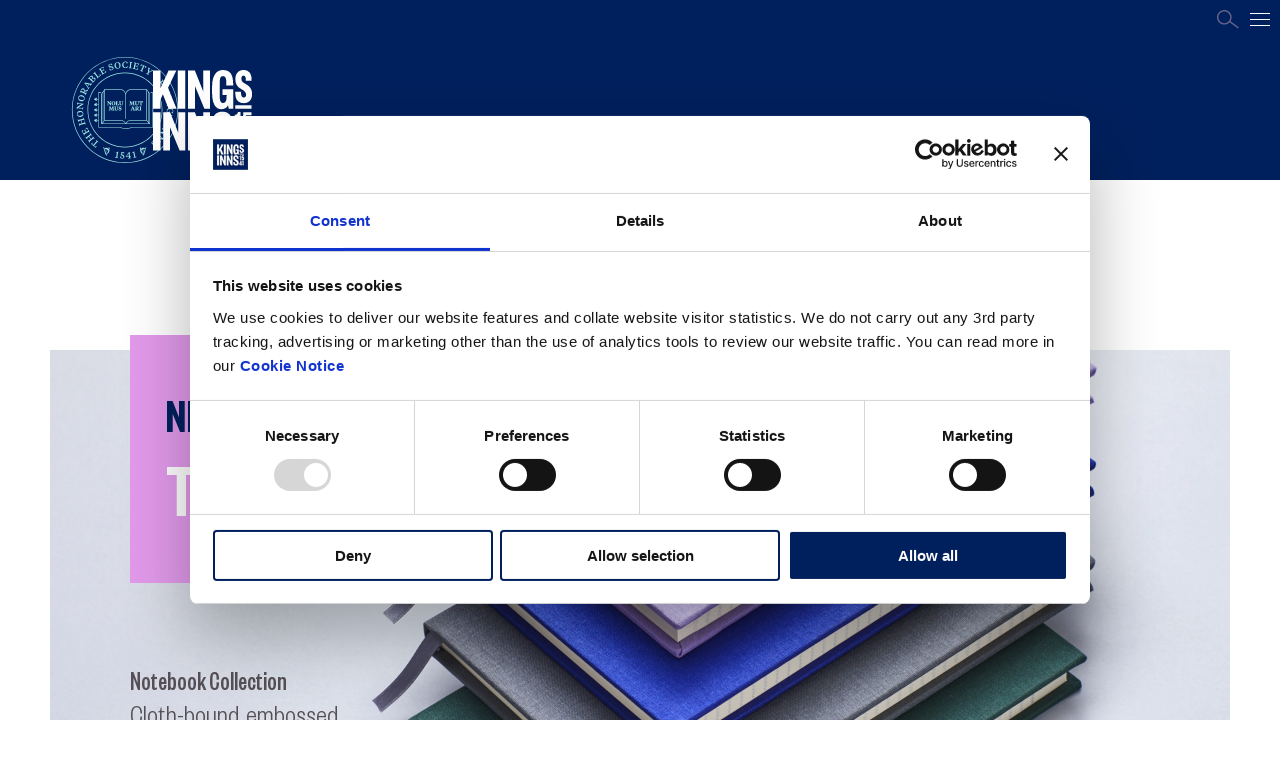

--- FILE ---
content_type: text/html; charset=utf-8
request_url: https://www.kingsinns.ie/shop
body_size: 10684
content:
<!doctype html>
<html lang="en">
    <head>
        <meta charset="utf-8">
        <meta http-equiv="X-UA-Compatible" content="IE=edge">
        <meta name="viewport" content="width=device-width, initial-scale=1">
        <base href="/" />

        <title>Shop | King&#039;s Inns</title>
<meta name="description" content="King&#039;s Inns is an independent educational institution renowned for professional legal education and training. King&#039;s Inns is the Irish &#039;Inn of Court;, training and admitting legal professionals who wish to be awarded the degree of Barrister-at-Law necessary to be called to the bar by the Chief Justice of Ireland.As w..." />
<meta property="og:type" content="website" />
<meta property="og:title" content="Shop" />
<meta property="og:description" content="King&#039;s Inns is an independent educational institution renowned for professional legal education and training. King&#039;s Inns is the Irish &#039;Inn of Court;, training and admitting legal professionals who wish to be awarded the degree of Barrister-at-Law necessary to be called to the bar by the Chief Justice of Ireland.As w..." />
<meta property="og:url" content="https://www.kingsinns.ie/shop" />
<meta property="og:site_name" content="King&#039;s Inns" />
<meta property="og:locale" content="en_US" />
<meta name="twitter:card" content="summary_large_image" />
<meta name="twitter:site" content="@kingsinns" />
<meta name="twitter:title" content="Shop" />
<meta name="twitter:description" content="King&#039;s Inns is an independent educational institution renowned for professional legal education and training. King&#039;s Inns is the Irish &#039;Inn of Court;, training and admitting legal professionals who wish to be awarded the degree of Barrister-at-Law necessary to be called to the bar by the Chief Justice of Ireland.As w..." />
<link href="https://www.kingsinns.ie" rel="home" />
<link href="https://www.kingsinns.ie/shop" rel="canonical" />
<link type="text/plain" rel="author" href="https://www.kingsinns.ie/humans.txt" />

       <!-- css -->
       <link rel="stylesheet" type="text/css" href="assets/min/7c04281acf485262f14ee23f643dbc77.css?1764841631" media="screen" />
	<link rel="stylesheet" type="text/css" href="assets/min/62ece4c5a0c79eebefdb905fb165de5f.css?1745420128" media="screen and (min-width: 768px)" />
	<link rel="stylesheet" type="text/css" href="assets/min/ecdee37195a8eddf1831b8e4fd2128fc.css?1764154100" media="screen and (min-width: 1024px)" />
                                                 
       <!-- Livewire Styles --><style >[wire\:loading][wire\:loading], [wire\:loading\.delay][wire\:loading\.delay], [wire\:loading\.inline-block][wire\:loading\.inline-block], [wire\:loading\.inline][wire\:loading\.inline], [wire\:loading\.block][wire\:loading\.block], [wire\:loading\.flex][wire\:loading\.flex], [wire\:loading\.table][wire\:loading\.table], [wire\:loading\.grid][wire\:loading\.grid], [wire\:loading\.inline-flex][wire\:loading\.inline-flex] {display: none;}[wire\:loading\.delay\.none][wire\:loading\.delay\.none], [wire\:loading\.delay\.shortest][wire\:loading\.delay\.shortest], [wire\:loading\.delay\.shorter][wire\:loading\.delay\.shorter], [wire\:loading\.delay\.short][wire\:loading\.delay\.short], [wire\:loading\.delay\.default][wire\:loading\.delay\.default], [wire\:loading\.delay\.long][wire\:loading\.delay\.long], [wire\:loading\.delay\.longer][wire\:loading\.delay\.longer], [wire\:loading\.delay\.longest][wire\:loading\.delay\.longest] {display: none;}[wire\:offline][wire\:offline] {display: none;}[wire\:dirty]:not(textarea):not(input):not(select) {display: none;}:root {--livewire-progress-bar-color: #2299dd;}[x-cloak] {display: none !important;}[wire\:cloak] {display: none !important;}dialog#livewire-error::backdrop {background-color: rgba(0, 0, 0, .6);}</style>

       <script>
  initCaptchas = () => {
    var captchas = Array.prototype.slice.call(document.querySelectorAll('.h-captcha[data-size=invisible]'), 0);

    captchas.forEach(function (captcha, index) {
      var form = captcha.parentNode;

      while (form.tagName !== 'FORM') {
        form = form.parentNode;
      }
      
      // create custom callback
      window['hcaptchaSubmit' + index] = function () { 
        
		var event;
        var eventName = 'captchaValid';

		if (document.createEvent){
			event = document.createEvent("HTMLEvents");
			event.initEvent(eventName, true, true);
		} else {
			event = document.createEventObject();
			event.eventType = eventName;
		}
		
		event.eventName = eventName;
		
		if (document.createEvent){
			form.dispatchEvent(event);
		} else {
			form.fireEvent("on" + event.eventType, event);
		}
        
      };
      
      captcha.setAttribute('data-callback', 'hcaptchaSubmit' + index);
      
      let widgetId = hcaptcha.render(form, form.querySelector('.h-captcha').dataset);

      form.addEventListener('valid', function (event) {
          hcaptcha.reset(widgetId);
          hcaptcha.execute(widgetId);
      });
    });
  };
</script>

<script src="https://hcaptcha.com/1/api.js?render=explicit&onload=initCaptchas" async defer></script>

                   
    </head>
    <body data-csrf="nfOLtarW6jpKYKFeoftLSXxPRFxKl4dsSlVsgYR9" class=" " x-data="{}">

       <header role="banner">

           <div class="wrap">

               <h1><a href="/"><figure><img src="/assets/images/icons/logo-25.svg" class="crest" alt="Crest"><img src="/assets/images/icons/white-logo-25.svg" alt="Crest"></figure></a></h1>

               <div class="interactions mobile">

                   <button type="button" onclick="location.href='/search';" class="searchBtn" aria-label="Open search page">Search</button>

                   <button type="button" data-action="popNav" class="navButton" aria-label="Open main navigation">

                       <span></span>
                       <span></span>
                       <span></span>

                   </button>

               </div>

               
               <div class="mainNav desktop">

	               <nav>

	                   <ul>
	                       
	                       <li class="subNav lightBlue">
	                           <a href="/courses" data-subnav="true" aria-label="Our Courses">Our Courses</a>
	                       </li>
	                       
	                       <li class="subNav turq">
	                           <a href="barrister-profession" data-subnav="true" aria-label="The Barrister Profession">The Barrister Profession</a>
	                       </li>
	                       
	                       <li class="subNav green">
	                           <a href="" data-subnav="true" aria-label="Students">Students</a>
	                       </li>
	                       
	                       <li class="subNav grey">
	                           <a href="members" data-subnav="true" aria-label="Members & The Society">Members & The Society</a>
	                       </li>
	                       
	                       <li class="subNav purple">
	                           <a href="/news-events" data-subnav="true" aria-label="News & Events">News & Events</a>
	                       </li>
	                       
	                       <li class="subNav purple">
	                           <a href="/culture-and-arts" data-subnav="true" aria-label="About Us">About Us</a>
	                       </li>
	                       
	                   </ul>

	               </nav>

	               <div class="megaMenu">
		               
                       <button type="button" class="close" aria-label="Close menu">Close</button>

						<div class="hold">

							<nav>

                                

                                    

        								<ul class="lightBlue">
        									

            									<li><a href="/courses/advanced-diplomas">Advanced Diploma Law Courses - Professional Development</a></li>

                                            

            									<li><a href="/courses/diploma-legal-studies">Diploma in Legal Studies</a></li>

                                            

            									<li><a href="/courses/degree-of-barrister-at-law">Degree of Barrister–at–Law</a></li>

                                            

            									<li><a href="/courses/open-days-information-sessions">Open Days / Info</a></li>

                                            

            									<li><a href="/courses/course-fees-and-other-charges">Course Fees & Other Charges</a></li>

                                            

            									<li><a href="/students/prospective-students">Prospective Students</a></li>

                                            

            									<li><a href="/courses/faculty">Our Teaching Team</a></li>

                                            

            									<li><a href="/students/bursaries-prizes">Bursaries, Grants and Prizes</a></li>

                                            

            									<li><a href="/courses/register-and-apply-now">Apply Here</a></li>

                                            
        								</ul>

                                    

                                 

                                    

        								<ul class="turq">
        									

            									<li><a href="/members/specially-qualified-applicants">Specially Qualified Applicants</a></li>

                                            

            									<li><a href="/council/voluntary-disbarment">Voluntary Disbarment</a></li>

                                            

            									<li><a href="/council/clar-na-gaeilge">Clár Na Gaeilge</a></li>

                                            

            									<li><a href="https://www.lsra.ie/">LSRA</a></li>

                                            

            									<li><a href="https://www.lawlibrary.ie/">The Bar of Ireland</a></li>

                                            

            									<li><a href="https://www.courts.ie/">Courts Service</a></li>

                                            
        								</ul>

                                    

                                 

                                    

        								<ul class="green">
        									

            									<li><a href="/students">Students</a></li>

                                            

            									<li><a href="/students/life-of-a-student">Life of a Student</a></li>

                                            

            									<li><a href="/students/news-and-events-students">News & Events (Students)</a></li>

                                            

            									<li><a href="/students/moots-and-debates">Moots & Debates</a></li>

                                            

            									<li><a href="/students/bursaries-prizes">Bursaries, Grants and Prizes</a></li>

                                            

            									<li><a href="/courses/withdrawal">Fee Policies for Withdrawal</a></li>

                                            

            									<li><a href="/students/lsdi">LSDSI</a></li>

                                            

            									<li><a href="/students/ki-law-review">KILR</a></li>

                                            

            									<li><a href="/members/dining">Dining</a></li>

                                            

            									<li><a href="https://online.kingsinns.ie/login/">Login to Student Moodle</a></li>

                                            

            									<li><a href="https://portal.kingsinns.ie/Identity/Account/Login?ReturnUrl=%2FApplication%2FSearch">Application Portal</a></li>

                                            
        								</ul>

                                    

                                 

                                    

        								<ul class="grey">
        									

            									<li><a href="/members">Members & The Society</a></li>

                                            

            									<li><a href="/members/becoming-a-subscribing-member">Becoming a Subscribing Member</a></li>

                                            

            									<li><a href="/members/news-and-events-members">News & Events (Members)</a></li>

                                            

            									<li><a href="/members/dining">Members Dining</a></li>

                                            

            									<li><a href="/courses/alumni-community">Alumni Community</a></li>

                                            

            									<li><a href="/members/alumni-stories">Alumni Stories</a></li>

                                            

            									<li><a href="/about-us/donations-and-sponsorship">Donations & Sponsorship</a></li>

                                            
        								</ul>

                                    

                                 

                                    

        								<ul class="purple">
        									

            									<li><a href="/news-events/all-news">All News</a></li>

                                            

            									<li><a href="/news-events/calendar-of-events">Calendar of Events</a></li>

                                            

            									<li><a href="/news-events/job-vacancies">Job Vacancies</a></li>

                                            

            									<li><a href="/news-events/book-club">Book Club</a></li>

                                            

            									<li><a href="/culture-and-arts/culture-night">Culture Night</a></li>

                                            

            									<li><a href="/culture-and-arts/library-exhibitions">Library Exhibitions</a></li>

                                            

            									<li><a href="/culture-and-arts/creative-residency">Creative Residency</a></li>

                                            
        								</ul>

                                    

                                 

                                    

        								<ul class="purple">
        									

            									<li><a href="/about-us">About Us</a></li>

                                            

            									<li><a href="/courses">About the school</a></li>

                                            

            									<li><a href="/courses/car-park-rental">Car Park Rental</a></li>

                                            

            									<li><a href="/venue">Venue Hire</a></li>

                                            

            									<li><a href="/library">Library</a></li>

                                            

            									<li><a href="/about-us/history">History</a></li>

                                            

            									<li><a href="/about-us/architecture">Architecture of King's Inns</a></li>

                                            

            									<li><a href="/about-us/management-and-staff">Management & Staff</a></li>

                                            

            									<li><a href="/about-us/governance">Governance</a></li>

                                            

            									<li><a href="/culture-and-arts">Culture & Arts</a></li>

                                            

            									<li><a href="/culture-and-arts/celebrating-a-century">Celebrating a Century</a></li>

                                            

            									<li><a href="/culture-and-arts/in-plain-sight">In Plain Sight</a></li>

                                            

            									<li><a href="https://www.kingsinns.ie/courses/car-park-rental">Car Park Rental</a></li>

                                            
        								</ul>

                                    

                                 

							</nav>

							<div class="additional">
                                

							</div>
							
							
	
						</div>
						
					</div>

               </div>

               <div class="topNav desktop">

                   <nav>

                       <ul>
                       
                           <li><a href="shop">Shop</a></li>
                       
                           <li><a href="/library">Library</a></li>
                       
                           <li><a href="/courses/car-park-rental/contact">Contact Us</a></li>
                       
                       </ul>
               
                 
                   </nav>

                   <form method="get" action="/search">

                      <div class="input">

                           <input type="search" name="q" id="fld-search" placeholder="Search" required="" value="">
                            <label for="fld-search" class="hide">Search</label>
                       </div>

                       <button type="submit" aria-label="Submit search">Search</button>

                   </form>


               </div>

           </div>

       </header>

       <div class="mobileNav mobile">

           <div class="wrap">

               <nav>

                
                  <ul>
                      
                          
                      <li class="subNav green">
                          <a href="//courses" data-subnav="true">Our Courses</a>
                          <ul>
                            <li class="closeMenu" aria-label="Close submenu">Button<figure><img src="/assets/images/icons/blue-close.svg" alt="Close menu"></figure></li>
                            <li class="closeMenu darkBlue" aria-label="Close submenu">Button<figure><img src="/assets/images/icons/darkBlue-close.svg" alt="Close menu"></figure></li> 
                          
                              <li><a href="/courses/advanced-diplomas">Advanced Diploma Law Courses - Professional Development</a></li>
                          
                              <li><a href="/courses/diploma-legal-studies">Diploma in Legal Studies</a></li>
                          
                              <li><a href="/courses/degree-of-barrister-at-law">Degree of Barrister–at–Law</a></li>
                          
                              <li><a href="/courses/open-days-information-sessions">Open Days / Info</a></li>
                          
                              <li><a href="/courses/course-fees-and-other-charges">Course Fees & Other Charges</a></li>
                          
                              <li><a href="/students/prospective-students">Prospective Students</a></li>
                          
                              <li><a href="/courses/faculty">Our Teaching Team</a></li>
                          
                              <li><a href="/students/bursaries-prizes">Bursaries, Grants and Prizes</a></li>
                          
                              <li><a href="/courses/register-and-apply-now">Apply Here</a></li>
                          
                          </ul>
                      </li>
                          
                      
                          
                      <li class="subNav yellow">
                          <a href="/barrister-profession" data-subnav="true">The Barrister Profession</a>
                          <ul>
                            <li class="closeMenu" aria-label="Close submenu">Button<figure><img src="/assets/images/icons/blue-close.svg" alt="Close menu"></figure></li>
                            <li class="closeMenu darkBlue" aria-label="Close submenu">Button<figure><img src="/assets/images/icons/darkBlue-close.svg" alt="Close menu"></figure></li> 
                          
                              <li><a href="/members/specially-qualified-applicants">Specially Qualified Applicants</a></li>
                          
                              <li><a href="/council/voluntary-disbarment">Voluntary Disbarment</a></li>
                          
                              <li><a href="/council/clar-na-gaeilge">Clár Na Gaeilge</a></li>
                          
                              <li><a href="https://www.lsra.ie/">LSRA</a></li>
                          
                              <li><a href="https://www.lawlibrary.ie/">The Bar of Ireland</a></li>
                          
                              <li><a href="https://www.courts.ie/">Courts Service</a></li>
                          
                          </ul>
                      </li>
                          
                      
                          
                      <li class="subNav lightBlue">
                          <a href="/" data-subnav="true">Students</a>
                          <ul>
                            <li class="closeMenu" aria-label="Close submenu">Button<figure><img src="/assets/images/icons/blue-close.svg" alt="Close menu"></figure></li>
                            <li class="closeMenu darkBlue" aria-label="Close submenu">Button<figure><img src="/assets/images/icons/darkBlue-close.svg" alt="Close menu"></figure></li> 
                          
                              <li><a href="/students">Students</a></li>
                          
                              <li><a href="/students/life-of-a-student">Life of a Student</a></li>
                          
                              <li><a href="/students/news-and-events-students">News & Events (Students)</a></li>
                          
                              <li><a href="/students/moots-and-debates">Moots & Debates</a></li>
                          
                              <li><a href="/students/bursaries-prizes">Bursaries, Grants and Prizes</a></li>
                          
                              <li><a href="/courses/withdrawal">Fee Policies for Withdrawal</a></li>
                          
                              <li><a href="/students/lsdi">LSDSI</a></li>
                          
                              <li><a href="/students/ki-law-review">KILR</a></li>
                          
                              <li><a href="/members/dining">Dining</a></li>
                          
                              <li><a href="https://online.kingsinns.ie/login/">Login to Student Moodle</a></li>
                          
                              <li><a href="https://portal.kingsinns.ie/Identity/Account/Login?ReturnUrl=%2FApplication%2FSearch">Application Portal</a></li>
                          
                          </ul>
                      </li>
                          
                      
                          
                      <li class="subNav grey">
                          <a href="/members" data-subnav="true">Members & The Society</a>
                          <ul>
                            <li class="closeMenu" aria-label="Close submenu">Button<figure><img src="/assets/images/icons/blue-close.svg" alt="Close menu"></figure></li>
                            <li class="closeMenu darkBlue" aria-label="Close submenu">Button<figure><img src="/assets/images/icons/darkBlue-close.svg" alt="Close menu"></figure></li> 
                          
                              <li><a href="/members">Members & The Society</a></li>
                          
                              <li><a href="/members/becoming-a-subscribing-member">Becoming a Subscribing Member</a></li>
                          
                              <li><a href="/members/news-and-events-members">News & Events (Members)</a></li>
                          
                              <li><a href="/members/dining">Members Dining</a></li>
                          
                              <li><a href="/courses/alumni-community">Alumni Community</a></li>
                          
                              <li><a href="/members/alumni-stories">Alumni Stories</a></li>
                          
                              <li><a href="/about-us/donations-and-sponsorship">Donations & Sponsorship</a></li>
                          
                          </ul>
                      </li>
                          
                      
                          
                      <li class="subNav white">
                          <a href="//news-events" data-subnav="true">News & Events</a>
                          <ul>
                            <li class="closeMenu" aria-label="Close submenu">Button<figure><img src="/assets/images/icons/blue-close.svg" alt="Close menu"></figure></li>
                            <li class="closeMenu darkBlue" aria-label="Close submenu">Button<figure><img src="/assets/images/icons/darkBlue-close.svg" alt="Close menu"></figure></li> 
                          
                              <li><a href="/news-events/all-news">All News</a></li>
                          
                              <li><a href="/news-events/calendar-of-events">Calendar of Events</a></li>
                          
                              <li><a href="/news-events/job-vacancies">Job Vacancies</a></li>
                          
                              <li><a href="/news-events/book-club">Book Club</a></li>
                          
                              <li><a href="/culture-and-arts/culture-night">Culture Night</a></li>
                          
                              <li><a href="/culture-and-arts/library-exhibitions">Library Exhibitions</a></li>
                          
                              <li><a href="/culture-and-arts/creative-residency">Creative Residency</a></li>
                          
                          </ul>
                      </li>
                          
                      
                          
                      <li class="subNav turq">
                          <a href="//culture-and-arts" data-subnav="true">About Us</a>
                          <ul>
                            <li class="closeMenu" aria-label="Close submenu">Button<figure><img src="/assets/images/icons/blue-close.svg" alt="Close menu"></figure></li>
                            <li class="closeMenu darkBlue" aria-label="Close submenu">Button<figure><img src="/assets/images/icons/darkBlue-close.svg" alt="Close menu"></figure></li> 
                          
                              <li><a href="/about-us">About Us</a></li>
                          
                              <li><a href="/courses">About the school</a></li>
                          
                              <li><a href="/courses/car-park-rental">Car Park Rental</a></li>
                          
                              <li><a href="/venue">Venue Hire</a></li>
                          
                              <li><a href="/library">Library</a></li>
                          
                              <li><a href="/about-us/history">History</a></li>
                          
                              <li><a href="/about-us/architecture">Architecture of King's Inns</a></li>
                          
                              <li><a href="/about-us/management-and-staff">Management & Staff</a></li>
                          
                              <li><a href="/about-us/governance">Governance</a></li>
                          
                              <li><a href="/culture-and-arts">Culture & Arts</a></li>
                          
                              <li><a href="/culture-and-arts/celebrating-a-century">Celebrating a Century</a></li>
                          
                              <li><a href="/culture-and-arts/in-plain-sight">In Plain Sight</a></li>
                          
                              <li><a href="https://www.kingsinns.ie/courses/car-park-rental">Car Park Rental</a></li>
                          
                          </ul>
                      </li>
                          
                      
                  </ul>
                  

               </nav>

               <div class="additional">

                <div class="buttons">

                    

                </div>

                   <div class="links">
                       
                       <a href="shop">Shop</a>
                       
                       <a href="/library">Library</a>
                       
                       <a href="contact">Contact Us</a>
                       
                   </div>

               </div>
               
                <div class="promoBanner">
							
					<div class="contain">
						
						<figure style="background-image: url('/img/containers/assets/members/members06@2x.png/bed89adb35da5cd491b02b3015dd5eaf/members06@2x.webp')"></figure>
						
						<div class="text">
							
							<div class="half">
								
								<h2>Members&#039; <em>Dining</em></h2><p>Starting <strong>Thursday 3 February </strong>Full list of dates now available</p>
								
							</div>
							
							<div class="half">
								
								<h3>Hilary Term <em>2022</em></h3>
								
								<a href="">Book Online</a>
								
							</div>
							
						</div>
						
					</div>
					
				</div> 

           </div>

       </div>
        <div class="sitewrap" role="main">
            
            
        <section class="shopHero">

            <div class="wrap">

                <header>

                    <h2>Shop <span></span> Merchandise</h2>

                </header>

                <div class="featured">

                    <figure style="background-image: url('/img/containers/assets/kings-inns16420.jpg/825e1dfe31d959b1b2684724bfec9a21/kings-inns16420.webp')"></figure>

                    <div class="textBox">

                        <h3>New Inn</h3>

                        <h4>Take Note</h4>

                    </div>

                    <div class="text">

                        <h5>Notebook Collection</h5><p>Cloth-bound, embossed notebooks for lecture notes, journalling or gifting</p><p></p>

                    </div>

                </div>

            </div>

        </section>


<section class="slider upcomingEvents featuredItems">

    <header>

        

    </header>

    <div class="swiper-container">

        <div class="swiper-wrapper">

            

                

            

                

            

                

            

                

            

                

            

        </div>

    </div>

</section>


<section class="textCols">

    <div class="wrap">
    
        <div class="col">

            <header>

                
                <h2>Ireland</h2>
                
            </header>

            <article>

                 
                <h3>Free Delivery above<em>&euro;75</em></h3>
                

                <p>For deliveries across Ireland a shipping fee of €15 applies to orders up to €75.</p>

            </article>

        </div>
    
        <div class="col">

            <header>

                
                <h2>International</h2>
                
            </header>

            <article>

                 
                <h3>Free Delivery above<em>&euro;150</em></h3>
                

                <p>For deliveries to Europe, UK and rest of the world, €30 will be applied to orders up to €150.</p>

            </article>

        </div>
    
    </div>

</section>


<section class="objectives-details center">

    <div class="wrap">

        <div class="content">

            

            
            <div class="text">

                <h3>DELIVERY TERMS</h3><ul><li><p>All orders are sent out within 1 to 3 working days. Parchment duplicates take up to 2– 3 weeks to print.</p></li><li><p>Orders are shipped via <a target="_blank" href="https://www.anpost.com/">An Post</a> with a tracking number. International orders accepted. You will be emailed with the tracking number once the order has left King’s Inns.  </p></li><li><p>Due to increase in demand of postal services around the world, there might be delays in orders getting to you. <strong>All courier and postal services are saying 1 week for national shipping and 1 to 3 weeks for international orders. </strong>Please check the tracking number provided for instant information on the delivery of your order. </p></li><li><p>Pick up of orders at King’s Inns (Library Building on Henrietta Street) is available. Your order will be ready within 1 to 3 days for collection. You will be notified when your order is ready. </p></li></ul><p><a href="/shipping-and-returns"><strong>View our shipping &amp; returns policy here &gt;</strong></a></p>

            </div>

            
            
        </div>

    </div>

</section>


<section class="gifts">

    <div class="slider mobile">

        <div class="swiper-container">

            <div class="swiper-wrapper">

                <div class="swiper-slide">

                    <figure style="background-image: url('/img/containers/assets/shop/apparel/SPORTY_NAVY.jpg/c0683c86fba1332b2066bdfc5b432037/SPORTY_NAVY.webp')"></figure>

                </div>

            </div>

        </div>

        <menu class="swiper-menu">

            <button type="button" class="previous">Previous</button>
            <button type="button" class="next">Next</button>

        </menu>

    </div>

    <div class="images desktop">

        
        <figure><img src="/img/containers/assets/shop/apparel/SPORTY_NAVY.jpg/ceb975fe966fc06fdc8b56a62be21a30/SPORTY_NAVY.jpg" alt="" /></figure>
        

        

        
        <figure><img src="/img/containers/assets/shop/paper/KI_MauveNotebk_Bellyband.jpg/b7362eb22d233f591b3f64e52f980272/KI_MauveNotebk_Bellyband.jpg" alt="" /></figure>
        

    </div>

    <div class="textBox">

            <h2>Gifting </h2><h2><em>Ideas</em></h2>

    </div>

    <div class="text">

        <h5>For past, present, future students</h5>
        <p>Keepsake, keep-warm and keep notes - unique items celebrating King’s Inns.</p>
        <a href="/shop" aria-label="Shop"></a>

    </div>

</section>




<section class="browse four">

    <div class="wrap">

        <h2>Browse</h2>

        <div class="more">

            
                <h3>Prints</h3>
            

            

        </div>

        <div class="cols">

            
                
                    
                <div class="col">
                
                
                    <a href="/products/dining-hall-king-s-inns-by-david-davison-2000" aria-label="243 - Dining Hall (King’s Inns) Western Façade by David Davison, 2000">

                        <figure><img src="/img/containers/shopify/shopify/d315bbf5b87a22b69f55b7ebffac34e8.png/dcc1828f3678966f30926dc595c5c343/d315bbf5b87a22b69f55b7ebffac34e8.webp" alt="" /></figure>

                        <p>243 - Dining Hall (King’s Inns) Western Façade by David Davison, 2000</p>
                       
                        
                        <p class="price"><em>| </em>€150.00</p>
                        

                    </a>

                </div>
                    
                <div class="col">
                
                
                    <a href="/products/dining-hall-king-s-inns-by-john-short-2014" aria-label="243 - Dining Hall (King’s Inns) by John Short, 2014">

                        <figure><img src="/img/containers/shopify/shopify/f35fc0588714b10a81dc644179106cf6.png/b147198327f6443156748312add7b8e4/f35fc0588714b10a81dc644179106cf6.webp" alt="" /></figure>

                        <p>243 - Dining Hall (King’s Inns) by John Short, 2014</p>
                       
                        
                        <p class="price"><em>| </em>€200.00</p>
                        

                    </a>

                </div>
                    
                <div class="col">
                
                
                    <a href="/products/henrietta-street-king-s-inns-by-john-short-2014" aria-label="243 - Henrietta Street (King’s Inns) by John Short, 2014">

                        <figure><img src="/img/containers/shopify/shopify/5e75ad87943fc739168e2bd855c7b4cd.png/be8d02e682ec2322b59b9facc0a90a31/5e75ad87943fc739168e2bd855c7b4cd.webp" alt="" /></figure>

                        <p>243 - Henrietta Street (King’s Inns) by John Short, 2014</p>
                       
                        
                        <p class="price"><em>| </em>€200.00</p>
                        

                    </a>

                </div>
                    
                <div class="col">
                
                
                    <a href="/products/library-king-s-inns-by-john-short-2014" aria-label="243 - Library (King’s Inns) by John Short, 2014">

                        <figure><img src="/img/containers/shopify/shopify/aed350ec2255857d715969181b541e80.png/f6d706e1e22999ba48daac492179cee7/aed350ec2255857d715969181b541e80.webp" alt="" /></figure>

                        <p>243 - Library (King’s Inns) by John Short, 2014</p>
                       
                        
                        <p class="price"><em>| </em>€200.00</p>
                        

                    </a>

                </div>
                    
               
             

        </div>

    </div>

</section>





<section class="browse four">

    <div class="wrap">

        <h2>Browse</h2>

        <div class="more">

            

            

        </div>

        <div class="cols">

            
                
                    
                <div class="col">
                
                
                    <a href="/products/the-round-hall-four-courts-by-john-short-2014-copy" aria-label="243 - Law Library (Four Courts) by John Short, 2014">

                        <figure><img src="/img/containers/shopify/shopify/432c6441bc4bc017a4625d9f9e672805.png/cb474651cbb77eb867a45a7b1b910390/432c6441bc4bc017a4625d9f9e672805.webp" alt="" /></figure>

                        <p>243 - Law Library (Four Courts) by John Short, 2014</p>
                       
                        
                        <p class="price"><em>| </em>€200.00</p>
                        

                    </a>

                </div>
                    
                <div class="col">
                
                
                    <a href="/products/the-entrance-hall-king-s-inns-by-john-short-2014" aria-label="243 - The Entrance Hall (King’s Inns) by John Short, 2014">

                        <figure><img src="/img/containers/shopify/shopify/d3f2c0b9a1851ee8f96c51685b7b7b42.png/97f8f6641507e9f87724cf35c47edf6d/d3f2c0b9a1851ee8f96c51685b7b7b42.webp" alt="" /></figure>

                        <p>243 - The Entrance Hall (King’s Inns) by John Short, 2014</p>
                       
                        
                        <p class="price"><em>| </em>€200.00</p>
                        

                    </a>

                </div>
                    
                <div class="col">
                
                
                    <a href="/products/the-round-hall-four-courts-by-john-short-2014" aria-label="243 - The Round Hall (Four Courts) by John Short, 2014">

                        <figure><img src="/img/containers/shopify/shopify/cfd720a44b40b830b8c06742e3d86c9c.png/c19204872c5ee4185c05708b5beee7b8/cfd720a44b40b830b8c06742e3d86c9c.webp" alt="" /></figure>

                        <p>243 - The Round Hall (Four Courts) by John Short, 2014</p>
                       
                        
                        <p class="price"><em>| </em>€200.00</p>
                        

                    </a>

                </div>
                    
               
             

        </div>

    </div>

</section>





<section class="browse four">

    <div class="wrap">

        <h2>Browse</h2>

        <div class="more">

            
                <h3>Stationery</h3>
            

            

        </div>

        <div class="cols">

            
                
                    
                <div class="col">
                
                
                    <a href="/products/clothbound-notebook" aria-label="243 - Clothbound Notebook  – 4 colours available">

                        <figure><img src="/img/containers/shopify/shopify/71915b3db95162432198aec96fb0dd87.png/2fa58b6f10430982fc528e36dd26a64d/71915b3db95162432198aec96fb0dd87.webp" alt="" /></figure>

                        <p>243 - Clothbound Notebook  – 4 colours available</p>
                       
                        
                        <p class="price"><em>| </em>€25.00</p>
                        

                    </a>

                </div>
                    
                <div class="col">
                
                
                    <a href="/products/postcards" aria-label="243 - Postcards - 6 variations available">

                        <figure><img src="/img/containers/shopify/shopify/ea5d75a6e28018f9fb65831073fe844a.png/a994a659d2de241a18033399a52ea893/ea5d75a6e28018f9fb65831073fe844a.webp" alt="" /></figure>

                        <p>243 - Postcards - 6 variations available</p>
                       
                        
                        <p class="price"><em>From | </em>€8.00</p>
                        

                    </a>

                </div>
                    
               
             

        </div>

    </div>

</section>





<section class="browse four">

    <div class="wrap">

        <h2>Browse</h2>

        <div class="more">

            
                <h3>Apparel</h3>
            

            

        </div>

        <div class="cols">

            
                
                    
                <div class="col">
                
                
                    <a href="/products/baby-toddler-cap" aria-label="243 - Baby & Toddler Cap">

                        <figure><img src="/img/containers/shopify/shopify/46add41c62b524a1f8e37fab3f64c012.png/acebc16e272497c0d045ae6c1d828cfc/46add41c62b524a1f8e37fab3f64c012.webp" alt="" /></figure>

                        <p>243 - Baby & Toddler Cap</p>
                       
                        
                        <p class="price"><em>| </em>€12.50</p>
                        

                    </a>

                </div>
                    
                <div class="col">
                
                
                    <a href="/products/beanie" aria-label="243 - Beanie">

                        <figure><img src="/img/containers/shopify/shopify/2a8b2ac08ab6d7ff73a93e23bdffa975.png/98ddeda8f3d4c0aacf32ad0f1708a466/2a8b2ac08ab6d7ff73a93e23bdffa975.webp" alt="" /></figure>

                        <p>243 - Beanie</p>
                       
                        
                        <p class="price"><em>| </em>€15.00</p>
                        

                    </a>

                </div>
                    
                <div class="col">
                
                
                    <a href="/products/classic-hoodie" aria-label="243 - Classic Hoodie">

                        <figure><img src="/img/containers/shopify/shopify/e95a3e214c281e932dc590c603036e90.png/ec8b0c1cf1bc95e7f01add4b0ebb7879/e95a3e214c281e932dc590c603036e90.webp" alt="" /></figure>

                        <p>243 - Classic Hoodie</p>
                       
                        
                        <p class="price"><em>| </em>€95.00</p>
                        

                    </a>

                </div>
                    
                <div class="col">
                
                
                    <a href="/products/sport-t-shirt" aria-label="243 - Sport T-Shirt - 2 designs available">

                        <figure><img src="/img/containers/shopify/shopify/0adb09302f6dfad44490484ae82d5d99.png/35550d018ef80ed93dbdd91e740ca2ca/0adb09302f6dfad44490484ae82d5d99.webp" alt="" /></figure>

                        <p>243 - Sport T-Shirt - 2 designs available</p>
                       
                        
                        <p class="price"><em>| </em>€30.00</p>
                        

                    </a>

                </div>
                    
               
             

        </div>

    </div>

</section>





<section class="browse four">

    <div class="wrap">

        <h2>Browse</h2>

        <div class="more">

            

            

        </div>

        <div class="cols">

            
                
                    
                <div class="col">
                
                
                    <a href="/products/solid-silver-cufflinks" aria-label="243 - Solid Silver Cufflinks">

                        <figure><img src="/img/containers/shopify/shopify/6b711fce6937437d1368705884f8a5c8.png/8249350e09022ca6cf82dbee466547c4/6b711fce6937437d1368705884f8a5c8.webp" alt="" /></figure>

                        <p>243 - Solid Silver Cufflinks</p>
                       
                        
                        <p class="price"><em>| </em>€65.00</p>
                        

                    </a>

                </div>
                    
                <div class="col">
                
                
                    <a href="/products/pure-silk-scarf" aria-label="243 - Pure Silk Scarf">

                        <figure><img src="/img/containers/shopify/shopify/c5cf352042e931029ec7be776ca44f29.png/9455753c08559e76cc0e60d2f457f6e7/c5cf352042e931029ec7be776ca44f29.webp" alt="" /></figure>

                        <p>243 - Pure Silk Scarf</p>
                       
                        
                        <p class="price"><em>| </em>€75.00</p>
                        

                    </a>

                </div>
                    
                <div class="col">
                
                
                    <a href="/products/sporty-hoodie" aria-label="243 - Sporty Hoodie">

                        <figure><img src="/img/containers/shopify/shopify/fba223243e5cc6f674b1a110c57d8bbd.png/8771bebc7712e474af57c457dcad8dbe/fba223243e5cc6f674b1a110c57d8bbd.webp" alt="" /></figure>

                        <p>243 - Sporty Hoodie</p>
                       
                        
                        <p class="price"><em>| </em>€95.00</p>
                        

                    </a>

                </div>
                    
               
             

        </div>

    </div>

</section>





<section class="browse four">

    <div class="wrap">

        <h2>Browse</h2>

        <div class="more">

            
                <h3>Library</h3>
            

            

        </div>

        <div class="cols">

            
                
                    
                <div class="col">
                
                
                    <a href="/products/king-s-inns-admission-papers-1868-2004" aria-label="243 - King’s Inns Admission Papers, 1868–2004">

                        <figure><img src="/img/containers/shopify/shopify/b964a9f29b8a023d78c9a98d870b5f33.png/17bf47c79a0b6fbba845fcd3dab580a1/b964a9f29b8a023d78c9a98d870b5f33.webp" alt="" /></figure>

                        <p>243 - King’s Inns Admission Papers, 1868–2004</p>
                       
                        
                        <p class="price"><em>| </em>€30.00</p>
                        

                    </a>

                </div>
                    
               
             

        </div>

    </div>

</section>





<section class="browse four">

    <div class="wrap">

        <h2>Browse</h2>

        <div class="more">

            
                <h3>KILR</h3>
            

            

        </div>

        <div class="cols">

            
                
                    
                <div class="col">
                
                
                    <a href="/products/new-edition-of-king-s-inns-law-review-volume-x" aria-label="243 - King’s Inns Law Review – Volumes I to X">

                        <figure><img src="/img/containers/shopify/shopify/28e76ed8f3a4623f57abd06addf6debf.png/03eccdeceb4622bc292b21665790a274/28e76ed8f3a4623f57abd06addf6debf.webp" alt="" /></figure>

                        <p>243 - King’s Inns Law Review – Volumes I to X</p>
                       
                        
                        <p class="price"><em>From | </em>€10.00</p>
                        

                    </a>

                </div>
                    
               
             

        </div>

    </div>

</section>





<section class="browse four">

    <div class="wrap">

        <h2>Browse</h2>

        <div class="more">

            
                <h3>Parchments</h3>
            

            

        </div>

        <div class="cols">

            
                
             

        </div>

    </div>

</section>



<section class="objectives-details center">

    <div class="wrap">

        <div class="content">

            

            
            <div class="text">

                <p>Please note new graduates will receive a parchment every year as part of their graduation.</p><h2>How do I get a replacement parchment/Call to the Bar Certificate?</h2><ol start="1"><li><p>The applicant must fill out<a href="/assets/files/ki-certificate-order-form2025.pdf"><strong> this form </strong></a>and send it as an email attachment to our office at <strong>undertreasurer@kingsinns.ie</strong><br><br><strong>King&#039;s Inns does not accept parchment orders in any other format.</strong></p></li><li><p>Parchments/Certificates take up to 2–3 weeks to be printed and posted.</p></li><li><p>Orders are shipped via <a target="_blank" href="https://www.anpost.com/">An Post</a> with a tracking number. International orders accepted. You will be emailed with the tracking number once the order has left King’s Inns.  </p></li><li><p>Due to an increase in demand for postal services around the world, there might be delays in orders getting to you. <strong>All courier and postal services are saying 1 week for national shipping and 1 to 3 weeks for international orders. </strong>Please check the tracking number provided for instant information on the delivery of your order.</p></li><li><p>Pick-up of orders at King’s Inns (Library Building on Henrietta Street) is available. Your parchment order will be ready within 1-3 weeks for collection. You will be notified when your order is ready. </p></li></ol><p><a href="/shipping-and-returns"><strong>View our shipping &amp; returns policy here &gt;</strong></a><br><br><strong>PARCHMENTS AVAILABLE</strong></p><ol start="1"><li><p><strong><em>€ 100.00 - </em>Diploma in Legal Studies</strong> - A full–colour A3 parchment with your name, year and date of conferring. </p></li><li><p><strong>€ 100.00 - Degree of Barrister-at-Law</strong> - A full–colour A3 parchment with your name, year and date of conferring. </p></li><li><p><strong>€ 80.00 - Advanced Diplomas</strong> - A full–colour A4 parchment with your name and year of graduation.</p></li><li><p><strong>€ 50.00 - Call to the Bar Certificate</strong> - A full–colour Call to the Bar certificate with your name, graduation year and term of call.</p><p>Please ensure you provide your full name exactly as it should appear on the parchment, along with all other required details in the form.<br><br>Replacement parchments are issued in the current house–style at the time of print. We cannot replicate previous styles.</p></li></ol>

            </div>

            
            
        </div>

    </div>

</section>






            <footer role="contentinfo">

                <div class="wrap">

                    <div class="col">

                        <h2>CENTRAL DUBLIN <em>EASY<br /> ACCESS TO PARKING</em> NEAR<br /> MAJOR <em>TRANSPORT LINKS</em></h2>

                    </div>

                    <div class="col">

                        <ul>

                            <li>Useful Information</li>
                            
                            <li><a href="/courses/car-park-rental/contact">Contact</a></li>
                            
                        </ul>

                        <ul>
                            <li>Legal</li>
                        
                            <li><a href="/data-protection-notice">Data Protection Notice</a></li>
                        
                            <li><a href="/cookie-notice">Cookie Notice</a></li>
                        
                        </ul>

                    </div>

                    <div class="col">

                        <form method="POST" action="https://www.kingsinns.ie/!/forms/mailing_list" data-ajaxform="1" data-customerror="true" novalidate="novalidate" data-submitevent="captchaValid"><input type="hidden" name="_token" value="nfOLtarW6jpKYKFeoftLSXxPRFxKl4dsSlVsgYR9" autocomplete="off">
                        
                            <label for="company" class="hide">Company</label>
                            <input type="text" name="company" id="company" autocomplete="given-name" class="hide" />
                            <legend>JOIN OUR MAILING LIST</legend>

                            <div class="errors"></div>
                            <div class="message">Thank you for signing up to our mailing list!</div>

                            

                                

                                    <div class="input">
                                    <label for="mailing_list-form-full_name-field" class="hide">Full Name</label><input
    id="mailing_list-form-full_name-field"
    type="text"
    name="full_name"
    value=""
    placeholder="Full Name"
    
    autocomplete="" 
    
    
    
>
                                    </div>
                                    
                                

                            

                                

                                    <div class="input">
                                    <label for="mailing_list-form-email-field" class="hide">Email</label><input
    id="mailing_list-form-email-field"
    type="email"
    name="email"
    value=""
    placeholder="Email"
    
    autocomplete="" 
    
    
    
>
                                    </div>
                                    
                                

                            
                            
                            <div class="h-captcha" data-sitekey="60fd753f-23e7-40a7-a9c5-81079b4004af" data-size="invisible"></div>
                            
                            

                            <div class="input checkbox">

                                <input type="checkbox" id="fld-terms" name="fld-terms" required="required">
                                <span></span>
                                <label for="fld-terms">By checking this box you confirm that you have read and agree to our Terms of Service and Privacy Policy.</label>

                            </div>

                            <div class="input checkbox">
 
                                <input type="checkbox" id="fld-offers" name="fld-offers">
                                <span></span>
                                <label for="fld-offers">By checking this box you would like to receive more information about our products/services, events, news, offers.</label>

                                <button type="submit" aria-label="Sign up for mailing list">Sign Up</button>

                            </div>

                        </form>

                       <div class="social desktop">

                            
                                <a href="https://www.facebook.com/kingsinns" target="_blank"><img src="/assets/files/icons/facebook.svg" alt="facebook" /></a>
                            
                            
                                <a href="https://twitter.com/kingsinns" target="_blank"><img src="/assets/files/icons/x.svg" alt="Twitter" /></a>
                            
                            
                                <a href="https://www.instagram.com/kingsinns/" target="_blank"><img src="/assets/files/icons/instagram.svg" alt="Instagram" /></a>
                            
                            
                                <a href="https://www.linkedin.com/company/577195?trk=admin_post_CTA" target="_blank"><img src="/assets/files/icons/linkedin.svg" alt="Linkedin" /></a>
                            
                            
                                <a href="https://bsky.app/profile/kingsinns.bsky.social" target="_blank"><img src="/assets/files/icons/bluesky.svg" alt="BlueSky" /></a>
                            
                            
                                <a href="https://www.threads.net/@kingsinns" target="_blank"><img src="/assets/files/icons/threads.svg" alt="Threads" /></a>
                            
                            
                                <a href="https://www.youtube.com/@kingsinns" target="_blank"><img src="/assets/files/icons/youtube.svg" alt="YouTube" /></a>
                            
                            
                        </div>

                    </div>
                    
                    <p class="copy">&copy; King's Inns 2026 <br />King's Inns is a registered charity RON 20043384</p>

                </div>


            </footer>
        </div>

    <!-- livewire scripts -->
    <script>
window.shopifyConfig = { url: 'kings-inns-dublin.myshopify.com', token: 'c86cee793dc1414c25580052d113c895', apiVersion: '2024-07' };
</script>
    
    <link rel="modulepreload" href="https://www.kingsinns.ie/build/assets/shopify-632c2707.js"/>
    <script type="module" src="https://www.kingsinns.ie/build/assets/shopify-632c2707.js" @CookiebotOnAccept.window="if (Cookiebot.consent.necessary) $el.src = $el.dataset.src"></script>
    
    <link rel="modulepreload" href="https://www.kingsinns.ie/build/assets/site-39a0c31c.js"/>
    <script type="module" src="https://www.kingsinns.ie/build/assets/site-39a0c31c.js"></script>
    
    <script data-navigate-once="true">window.livewireScriptConfig = {"csrf":"nfOLtarW6jpKYKFeoftLSXxPRFxKl4dsSlVsgYR9","uri":"\/livewire\/update","progressBar":"","nonce":""};</script>
        
    <script async src="https://www.googletagmanager.com/gtag/js?id=G-D1P8R2N5Y8" @CookiebotOnAccept.window="if (Cookiebot.consent.statistics) $el.src = $el.dataset.src"></script>        
        
    <script>
    
        function CookiebotCallback_OnAccept() {
            if (Cookiebot.consent.statistics) {
                enableStatisticsCookies();   
            }
        }
    
        function enableStatisticsCookies() {  

            // linkedin
            _linkedin_partner_id = "18405";
            window._linkedin_data_partner_ids = window._linkedin_data_partner_ids || [];
            window._linkedin_data_partner_ids.push(_linkedin_partner_id);

            (function(l) {
            if (!l){window.lintrk = function(a,b){window.lintrk.q.push([a,b])};
            window.lintrk.q=[]}
            var s = document.getElementsByTagName("script")[0];
            var b = document.createElement("script");
            b.type = "text/javascript";b.async = true;
            b.src = "https://snap.licdn.com/li.lms-analytics/insight.min.js";
            s.parentNode.insertBefore(b, s);})(window.lintrk);

            // call google
            window.dataLayer = window.dataLayer || []; function gtag(){dataLayer.push(arguments);} gtag('js', new Date()); gtag('config', 'G-D1P8R2N5Y8');

        }      
    </script>
            
        <!-- Plausible -->
        <script type="text/plain" defer data-domain="kingsinns.ie" src="https://analytics.servers.tc/js/plausible.outbound-links.js"></script>

        <!-- scripts -->
        <script type="text/javascript" src="assets/min/2215e830195f7edbb48b533a347ea9a1.js?1725953513"></script>
                                                                        <script type="text/javascript" src="assets/min/1572dd1c24d904ab09339b27f8307c34.js?1741125552"></script>
        
        <script id="Cookiebot" src="https://consent.cookiebot.com/uc.js" data-cbid="8ee1874a-e613-41de-9709-e6a6f6e79254" data-blockingmode="auto" type="text/javascript"></script>
    </body>
</html>


--- FILE ---
content_type: text/css
request_url: https://www.kingsinns.ie/assets/min/7c04281acf485262f14ee23f643dbc77.css?1764841631
body_size: 46638
content:
html,body,div,span,applet,object,iframe,h1,h2,h3,h4,h5,h6,p,blockquote,pre,a,abbr,acronym,address,big,cite,code,del,dfn,em,img,ins,kbd,q,s,samp,small,strike,strong,sub,sup,tt,var,b,u,i,center,dl,dt,dd,ol,ul,li,fieldset,form,label,legend,table,caption,tbody,tfoot,thead,tr,th,td,article,aside,canvas,details,embed,figure,figcaption,footer,header,hgroup,menu,nav,output,ruby,section,summary,time,mark,audio,video{margin:0;padding:0;border:0;font-size:100%;font:inherit;vertical-align:baseline}:focus{outline:0}article,aside,details,figcaption,figure,footer,header,hgroup,menu,nav,section{display:block}body{line-height:1}ol,ul{list-style:none}blockquote,q{quotes:none}blockquote:before,blockquote:after,q:before,q:after{content:'';content:none}table{border-collapse:collapse;border-spacing:0}input[type=number]::-webkit-inner-spin-button,input[type=number]::-webkit-outer-spin-button{-webkit-appearance:none;-ms-appearance:none;margin:0}input[type=search]::-webkit-search-cancel-button,input[type=search]::-webkit-search-decoration,input[type=search]::-webkit-search-results-button,input[type=search]::-webkit-search-results-decoration{-webkit-appearance:none;-moz-appearance:none}input[type=search]{-webkit-appearance:none;-moz-appearance:none;-webkit-box-sizing:content-box;-moz-box-sizing:content-box;box-sizing:content-box}textarea{overflow:auto;vertical-align:top;resize:vertical}button{-webkit-font-smoothing:antialiased;-webkit-tap-highlight-color:#fff0;display:block;border:0;border-radius:0;margin:0;padding:0;background:none;font-family:inherit;font-size:inherit;font-weight:400;font-style:inherit;cursor:pointer}input,textarea,select{-webkit-appearance:none;-moz-appearance:none;-ms-appearance:none;appearance:none;width:100%;padding:0;margin:0;-webkit-box-sizing:border-box;-moz-box-sizing:border-box;box-sizing:border-box}audio,canvas,video{display:inline-block;*display:inline;*zoom:1;max-width:100%}audio:not([controls]){display:none;height:0}[hidden]{display:none}html{font-size:100%;-webkit-text-size-adjust:100%;-ms-text-size-adjust:100%}a{margin:0;padding:0;border:0;font-size:100%;vertical-align:baseline;background:#fff0;outline:none;color:inherit;color:expression(this.parentNode.currentStyle ? this.parentNode.currentStyle.color:"black")}a:focus{outline:thin dotted}a:active,a:hover{outline:0}img{border:0;-ms-interpolation-mode:bicubic}figure{margin:0}figure{font-size:0;line-height:0}figure img{display:block;width:100%;height:auto}form{margin:0}fieldset{border:1px solid silver;margin:0 2px;padding:.35em .625em .75em}legend{border:0;padding:0;white-space:normal;*margin-left:-7px}button,input,select,textarea{font-size:100%;margin:0;vertical-align:baseline;*vertical-align:middle}button,input{line-height:normal}button,select{text-transform:none}button,html input[type="button"],input[type="reset"],input[type="submit"]{-webkit-appearance:button;cursor:pointer;*overflow:visible}button[disabled],html input[disabled]{cursor:default}input[type="checkbox"],input[type="radio"]{box-sizing:border-box;padding:0;*height:13px;*width:13px}input[type="search"]{-webkit-appearance:textfield;-moz-box-sizing:content-box;-webkit-box-sizing:content-box;box-sizing:content-box}input[type="search"]::-webkit-search-cancel-button,input[type="search"]::-webkit-search-decoration{-webkit-appearance:none}button::-moz-focus-inner,input::-moz-focus-inner{border:0;padding:0}textarea{overflow:auto;vertical-align:top}table{border-collapse:collapse;border-spacing:0}html,button,input,select,textarea{color:#222}::-moz-selection{background:#b3d4fc;text-shadow:none}::selection{background:#b3d4fc;text-shadow:none}img{vertical-align:middle}fieldset{border:0;margin:0;padding:0}textarea{resize:vertical}.chromeframe{margin:.2em 0;background:#ccc;color:#000;padding:.2em 0}@font-face{font-family:'Founders Grotesk X-Cond Reg';src:url(fonts/FoundersGrotesqueX-Cond.woff2) format("woff2"),url(fonts/FoundersGrotesqueX-Cond.woff) format("woff");font-weight:400;font-style:normal;font-display:swap}@font-face{font-family:'Founders Grotesk';src:url(fonts/FoundersGrotesk-Medium.woff2) format("woff2"),url(fonts/FoundersGrotesk-Medium.woff) format("woff");font-weight:500;font-style:normal;font-display:swap}@font-face{font-family:'Founders Grotesk X-Cond SmBd';src:url(fonts/FoundersGroteskX-Condensed-Semibold.woff2) format("woff2"),url(fonts/FoundersGroteskX-Condensed-Semibold.woff) format("woff");font-weight:600;font-style:normal;font-display:swap}@font-face{font-family:'Founders Grotesk X-Condensed';src:url(fonts/FoundersGroteskXCond-Bold.woff2) format("woff2"),url(fonts/FoundersGroteskXCond-Bold.woff) format("woff");font-weight:700;font-style:normal;font-display:swap}@font-face{font-family:'Founders Grotesk X-Cond Med';src:url(fonts/FoundersGroteskX-Condensed-Medium.woff2) format("woff2"),url(fonts/FoundersGroteskX-Condensed-Medium.woff) format("woff");font-weight:500;font-style:normal;font-display:swap}@font-face{font-family:'Founders Grotesk';src:url(fonts/FoundersGrotesk-Regular.woff2) format("woff2"),url(fonts/FoundersGrotesk-Regular.woff) format("woff");font-weight:400;font-style:normal;font-display:swap}@font-face{font-family:'Founders Grotesk Cond Lt';src:url(fonts/FoundersGroteskCondensed-Light.woff2) format("woff2"),url(fonts/FoundersGroteskCondensed-Light.woff) format("woff");font-weight:300;font-style:normal;font-display:swap}@font-face{font-family:'Tiempos Headling Med';src:url(fonts/TiemposHeadlineTest-Medium.woff2) format("woff2"),url(fonts/TiemposHeadlineTest-Medium.woff) format("woff");font-weight:500;font-style:normal;font-display:swap}.fc-not-allowed,.fc-not-allowed .fc-event{cursor:not-allowed}.fc-unselectable{-webkit-user-select:none;-moz-user-select:none;-ms-user-select:none;user-select:none;-webkit-touch-callout:none;-webkit-tap-highlight-color:#fff0}.fc{display:flex;flex-direction:column;font-size:1em}.fc,.fc *,.fc *:before,.fc *:after{box-sizing:border-box}.fc table{border-collapse:collapse;border-spacing:0;font-size:1em}.fc th{text-align:center}.fc th,.fc td{vertical-align:top;padding:0}.fc a[data-navlink]{cursor:pointer}.fc a[data-navlink]:hover{text-decoration:underline}.fc-direction-ltr{direction:ltr;text-align:left}.fc-direction-rtl{direction:rtl;text-align:right}.fc-theme-standard td,.fc-theme-standard th{border:1px solid #ddd;border:1px solid var(--fc-border-color,#ddd)}.fc-liquid-hack td,.fc-liquid-hack th{position:relative}@font-face{font-family:'fcicons';src:url([data-uri]) format('truetype');font-weight:400;font-style:normal}.fc-icon{display:inline-block;width:1em;height:1em;text-align:center;-webkit-user-select:none;-moz-user-select:none;-ms-user-select:none;user-select:none;font-family:'fcicons'!important;speak:none;font-style:normal;font-weight:400;font-variant:normal;text-transform:none;line-height:1;-webkit-font-smoothing:antialiased;-moz-osx-font-smoothing:grayscale}.fc-icon-chevron-left:before{content:"\e900"}.fc-icon-chevron-right:before{content:"\e901"}.fc-icon-chevrons-left:before{content:"\e902"}.fc-icon-chevrons-right:before{content:"\e903"}.fc-icon-minus-square:before{content:"\e904"}.fc-icon-plus-square:before{content:"\e905"}.fc-icon-x:before{content:"\e906"}.fc .fc-button{border-radius:0;overflow:visible;text-transform:none;margin:0;font-family:inherit;font-size:inherit;line-height:inherit}.fc .fc-button:focus{outline:1px dotted;outline:5px auto -webkit-focus-ring-color}.fc .fc-button{-webkit-appearance:button}.fc .fc-button:not(:disabled){cursor:pointer}.fc .fc-button::-moz-focus-inner{padding:0;border-style:none}.fc .fc-button{display:inline-block;font-weight:400;text-align:center;vertical-align:middle;-webkit-user-select:none;-moz-user-select:none;-ms-user-select:none;user-select:none;background-color:#fff0;border:1px solid #fff0;padding:.4em .65em;font-size:1em;line-height:1.5;border-radius:.25em}.fc .fc-button:hover{text-decoration:none}.fc .fc-button:focus{outline:0;box-shadow:0 0 0 .2rem rgb(44 62 80 / .25)}.fc .fc-button:disabled{opacity:.65}.fc .fc-button-primary{color:#fff;color:var(--fc-button-text-color,#fff);background-color:#2C3E50;background-color:var(--fc-button-bg-color,#2C3E50);border-color:#2C3E50;border-color:var(--fc-button-border-color,#2C3E50)}.fc .fc-button-primary:hover{color:#fff;color:var(--fc-button-text-color,#fff);background-color:#1e2b37;background-color:var(--fc-button-hover-bg-color,#1e2b37);border-color:#1a252f;border-color:var(--fc-button-hover-border-color,#1a252f)}.fc .fc-button-primary:disabled{color:#fff;color:var(--fc-button-text-color,#fff);background-color:#2C3E50;background-color:var(--fc-button-bg-color,#2C3E50);border-color:#2C3E50;border-color:var(--fc-button-border-color,#2C3E50)}.fc .fc-button-primary:focus{box-shadow:0 0 0 .2rem rgb(76 91 106 / .5)}.fc .fc-button-primary:not(:disabled):active,.fc .fc-button-primary:not(:disabled).fc-button-active{color:#fff;color:var(--fc-button-text-color,#fff);background-color:#1a252f;background-color:var(--fc-button-active-bg-color,#1a252f);border-color:#151e27;border-color:var(--fc-button-active-border-color,#151e27)}.fc .fc-button-primary:not(:disabled):active:focus,.fc .fc-button-primary:not(:disabled).fc-button-active:focus{box-shadow:0 0 0 .2rem rgb(76 91 106 / .5)}.fc .fc-button .fc-icon{vertical-align:middle;font-size:1.5em}.fc .fc-button-group{position:relative;display:inline-flex;vertical-align:middle}.fc .fc-button-group>.fc-button{position:relative;flex:1 1 auto}.fc .fc-button-group>.fc-button:hover{z-index:1}.fc .fc-button-group>.fc-button:focus,.fc .fc-button-group>.fc-button:active,.fc .fc-button-group>.fc-button.fc-button-active{z-index:1}.fc-direction-ltr .fc-button-group>.fc-button:not(:first-child){margin-left:-1px;border-top-left-radius:0;border-bottom-left-radius:0}.fc-direction-ltr .fc-button-group>.fc-button:not(:last-child){border-top-right-radius:0;border-bottom-right-radius:0}.fc-direction-rtl .fc-button-group>.fc-button:not(:first-child){margin-right:-1px;border-top-right-radius:0;border-bottom-right-radius:0}.fc-direction-rtl .fc-button-group>.fc-button:not(:last-child){border-top-left-radius:0;border-bottom-left-radius:0}.fc .fc-toolbar{display:flex;justify-content:space-between;align-items:center}.fc .fc-toolbar.fc-header-toolbar{margin-bottom:1.5em}.fc .fc-toolbar.fc-footer-toolbar{margin-top:1.5em}.fc .fc-toolbar-title{font-size:1.75em;margin:0}.fc-direction-ltr .fc-toolbar>*>:not(:first-child){margin-left:.75em}.fc-direction-rtl .fc-toolbar>*>:not(:first-child){margin-right:.75em}.fc-direction-rtl .fc-toolbar-ltr{flex-direction:row-reverse}.fc .fc-scroller{-webkit-overflow-scrolling:touch;position:relative}.fc .fc-scroller-liquid{height:100%}.fc .fc-scroller-liquid-absolute{position:absolute;top:0;right:0;left:0;bottom:0;overflow:visible!important}.fc .fc-scroller-harness{position:relative;direction:ltr}.fc .fc-scroller-harness-liquid{height:100%}.fc-direction-rtl .fc-scroller-harness>.fc-scroller{direction:rtl}.fc-theme-standard .fc-scrollgrid{border:1px solid #ddd;border:1px solid var(--fc-border-color,#ddd)}.fc .fc-scrollgrid,.fc .fc-scrollgrid table{width:100%;table-layout:fixed}.fc .fc-scrollgrid table{border-top-style:hidden;border-left-style:hidden;border-right-style:hidden}.fc .fc-scrollgrid{border-collapse:separate;border-right-width:0;border-bottom-width:0}.fc .fc-scrollgrid-liquid{height:100%}.fc .fc-scrollgrid-section{height:1px}.fc .fc-scrollgrid-section>td{height:1px}.fc .fc-scrollgrid-section table{height:1px}.fc .fc-scrollgrid-section-liquid>td{height:100%}.fc .fc-scrollgrid-section>*{border-top-width:0;border-left-width:0}.fc .fc-scrollgrid-section-header>*,.fc .fc-scrollgrid-section-footer>*{border-bottom-width:0}.fc .fc-scrollgrid-section-body table,.fc .fc-scrollgrid-section-footer table{border-bottom-style:hidden}.fc .fc-scrollgrid-section-sticky>*{background:#fff;background:var(--fc-page-bg-color,#fff);position:sticky;z-index:3}.fc .fc-scrollgrid-section-header.fc-scrollgrid-section-sticky>*{top:0}.fc .fc-scrollgrid-section-footer.fc-scrollgrid-section-sticky>*{bottom:0}.fc .fc-scrollgrid-sticky-shim{height:1px;margin-bottom:-1px}.fc-sticky{position:sticky}.fc .fc-view-harness{flex-grow:1;position:relative}.fc .fc-view-harness-active>.fc-view{position:absolute;top:0;right:0;bottom:0;left:0}.fc .fc-col-header-cell-cushion{display:inline-block;padding:2px 4px}.fc .fc-bg-event,.fc .fc-non-business,.fc .fc-highlight{position:absolute;top:0;left:0;right:0;bottom:0}.fc .fc-non-business{background:rgb(215 215 215 / .3);background:var(--fc-non-business-color,rgb(215 215 215 / .3))}.fc .fc-bg-event{background:#8fdf82;background:var(--fc-bg-event-color,#8fdf82);opacity:.3;opacity:var(--fc-bg-event-opacity,.3)}.fc .fc-bg-event .fc-event-title{margin:.5em;font-size:.85em;font-size:var(--fc-small-font-size,.85em);font-style:italic}.fc .fc-highlight{background:rgb(188 232 241 / .3);background:var(--fc-highlight-color,rgb(188 232 241 / .3))}.fc .fc-cell-shaded,.fc .fc-day-disabled{background:rgb(208 208 208 / .3);background:var(--fc-neutral-bg-color,rgb(208 208 208 / .3))}a.fc-event,a.fc-event:hover{text-decoration:none}.fc-event[href],.fc-event.fc-event-draggable{cursor:pointer}.fc-event .fc-event-main{position:relative;z-index:2}.fc-event-dragging:not(.fc-event-selected){opacity:.75}.fc-event-dragging.fc-event-selected{box-shadow:0 2px 7px rgb(0 0 0 / .3)}.fc-event .fc-event-resizer{display:none;position:absolute;z-index:4}.fc-event:hover .fc-event-resizer,.fc-event-selected .fc-event-resizer{display:block}.fc-event-selected .fc-event-resizer{border-radius:4px;border-radius:calc(var(--fc-event-resizer-dot-total-width, 8px) / 2);border-width:1px;border-width:var(--fc-event-resizer-dot-border-width,1px);width:8px;width:var(--fc-event-resizer-dot-total-width,8px);height:8px;height:var(--fc-event-resizer-dot-total-width,8px);border-style:solid;border-color:inherit;background:#fff;background:var(--fc-page-bg-color,#fff)}.fc-event-selected .fc-event-resizer:before{content:'';position:absolute;top:-20px;left:-20px;right:-20px;bottom:-20px}.fc-event-selected{box-shadow:0 2px 5px rgb(0 0 0 / .2)}.fc-event-selected:before{content:"";position:absolute;z-index:3;top:0;left:0;right:0;bottom:0}.fc-event-selected:after{content:"";background:rgb(0 0 0 / .25);background:var(--fc-event-selected-overlay-color,rgb(0 0 0 / .25));position:absolute;z-index:1;top:-1px;left:-1px;right:-1px;bottom:-1px}.fc-h-event{display:block;border:1px solid #3788d8;border:1px solid var(--fc-event-border-color,#3788d8);background-color:#3788d8;background-color:var(--fc-event-bg-color,#3788d8)}.fc-h-event .fc-event-main{color:#fff;color:var(--fc-event-text-color,#fff)}.fc-h-event .fc-event-main-frame{display:flex}.fc-h-event .fc-event-time{max-width:100%;overflow:hidden}.fc-h-event .fc-event-title-container{flex-grow:1;flex-shrink:1;min-width:0}.fc-h-event .fc-event-title{display:inline-block;vertical-align:top;left:0;right:0;max-width:100%;overflow:hidden}.fc-h-event.fc-event-selected:before{top:-10px;bottom:-10px}.fc-direction-ltr .fc-daygrid-block-event:not(.fc-event-start),.fc-direction-rtl .fc-daygrid-block-event:not(.fc-event-end){border-top-left-radius:0;border-bottom-left-radius:0;border-left-width:0}.fc-direction-ltr .fc-daygrid-block-event:not(.fc-event-end),.fc-direction-rtl .fc-daygrid-block-event:not(.fc-event-start){border-top-right-radius:0;border-bottom-right-radius:0;border-right-width:0}.fc-h-event:not(.fc-event-selected) .fc-event-resizer{top:0;bottom:0;width:8px;width:var(--fc-event-resizer-thickness,8px)}.fc-direction-ltr .fc-h-event:not(.fc-event-selected) .fc-event-resizer-start,.fc-direction-rtl .fc-h-event:not(.fc-event-selected) .fc-event-resizer-end{cursor:w-resize;left:-4px;left:calc(var(--fc-event-resizer-thickness, 8px) / -2)}.fc-direction-ltr .fc-h-event:not(.fc-event-selected) .fc-event-resizer-end,.fc-direction-rtl .fc-h-event:not(.fc-event-selected) .fc-event-resizer-start{cursor:e-resize;right:-4px;right:calc(var(--fc-event-resizer-thickness, 8px) / -2)}.fc-h-event.fc-event-selected .fc-event-resizer{top:50%;margin-top:-4px;margin-top:calc(var(--fc-event-resizer-dot-total-width, 8px) / -2)}.fc-direction-ltr .fc-h-event.fc-event-selected .fc-event-resizer-start,.fc-direction-rtl .fc-h-event.fc-event-selected .fc-event-resizer-end{left:-4px;left:calc(var(--fc-event-resizer-dot-total-width, 8px) / -2)}.fc-direction-ltr .fc-h-event.fc-event-selected .fc-event-resizer-end,.fc-direction-rtl .fc-h-event.fc-event-selected .fc-event-resizer-start{right:-4px;right:calc(var(--fc-event-resizer-dot-total-width, 8px) / -2)}.fc .fc-popover{position:absolute;z-index:9999;box-shadow:0 2px 6px rgb(0 0 0 / .15)}.fc .fc-popover-header{display:flex;flex-direction:row;justify-content:space-between;align-items:center;padding:3px 4px}.fc .fc-popover-title{margin:0 2px}.fc .fc-popover-close{cursor:pointer;opacity:.65;font-size:1.1em}.fc-theme-standard .fc-popover{border:1px solid #ddd;border:1px solid var(--fc-border-color,#ddd);background:#fff;background:var(--fc-page-bg-color,#fff)}.fc-theme-standard .fc-popover-header{background:rgb(208 208 208 / .3);background:var(--fc-neutral-bg-color,rgb(208 208 208 / .3))}:root{--fc-daygrid-event-dot-width:8px}.fc-daygrid-day-frame:before,.fc-daygrid-day-events:before,.fc-daygrid-event-harness:before{content:"";clear:both;display:table}.fc-daygrid-day-frame:after,.fc-daygrid-day-events:after,.fc-daygrid-event-harness:after{content:"";clear:both;display:table}.fc .fc-daygrid-body{position:relative;z-index:1}.fc .fc-daygrid-day.fc-day-today{background-color:rgb(255 220 40 / .15);background-color:var(--fc-today-bg-color,rgb(255 220 40 / .15))}.fc .fc-daygrid-day-frame{position:relative;min-height:100%}.fc .fc-daygrid-day-top{display:flex;flex-direction:row-reverse}.fc .fc-day-other .fc-daygrid-day-top{opacity:.3}.fc .fc-daygrid-day-number{position:relative;z-index:4;padding:4px}.fc .fc-daygrid-day-events{margin-top:1px}.fc .fc-daygrid-body-balanced .fc-daygrid-day-events{position:absolute;left:0;right:0}.fc .fc-daygrid-body-unbalanced .fc-daygrid-day-events{position:relative;min-height:2em}.fc .fc-daygrid-body-natural .fc-daygrid-day-events{margin-bottom:1em}.fc .fc-daygrid-event-harness{position:relative}.fc .fc-daygrid-event-harness-abs{position:absolute;top:0;left:0;right:0}.fc .fc-daygrid-bg-harness{position:absolute;top:0;bottom:0}.fc .fc-daygrid-day-bg .fc-non-business{z-index:1}.fc .fc-daygrid-day-bg .fc-bg-event{z-index:2}.fc .fc-daygrid-day-bg .fc-highlight{z-index:3}.fc .fc-daygrid-event{z-index:6;margin-top:1px}.fc .fc-daygrid-event.fc-event-mirror{z-index:7}.fc .fc-daygrid-day-bottom{font-size:.85em;padding:2px 3px 0}.fc .fc-daygrid-day-bottom:before{content:"";clear:both;display:table}.fc .fc-daygrid-more-link{position:relative;z-index:4;cursor:pointer}.fc .fc-daygrid-week-number{position:absolute;z-index:5;top:0;padding:2px;min-width:1.5em;text-align:center;background-color:rgb(208 208 208 / .3);background-color:var(--fc-neutral-bg-color,rgb(208 208 208 / .3));color:gray;color:var(--fc-neutral-text-color,#808080)}.fc .fc-more-popover .fc-popover-body{min-width:220px;padding:10px}.fc-direction-ltr .fc-daygrid-event.fc-event-start,.fc-direction-rtl .fc-daygrid-event.fc-event-end{margin-left:2px}.fc-direction-ltr .fc-daygrid-event.fc-event-end,.fc-direction-rtl .fc-daygrid-event.fc-event-start{margin-right:2px}.fc-direction-ltr .fc-daygrid-week-number{left:0;border-radius:0 0 3px 0}.fc-direction-rtl .fc-daygrid-week-number{right:0;border-radius:0 0 0 3px}.fc-liquid-hack .fc-daygrid-day-frame{position:static}.fc-daygrid-event{position:relative;white-space:nowrap;border-radius:3px;font-size:.85em;font-size:var(--fc-small-font-size,.85em)}.fc-daygrid-block-event .fc-event-time{font-weight:700}.fc-daygrid-block-event .fc-event-time,.fc-daygrid-block-event .fc-event-title{padding:1px}.fc-daygrid-dot-event{display:flex;align-items:center;padding:2px 0}.fc-daygrid-dot-event .fc-event-title{flex-grow:1;flex-shrink:1;min-width:0;overflow:hidden;font-weight:700}.fc-daygrid-dot-event:hover,.fc-daygrid-dot-event.fc-event-mirror{background:rgb(0 0 0 / .1)}.fc-daygrid-dot-event.fc-event-selected:before{top:-10px;bottom:-10px}.fc-daygrid-event-dot{margin:0 4px;box-sizing:content-box;width:0;height:0;border:4px solid #3788d8;border:calc(var(--fc-daygrid-event-dot-width, 8px) / 2) solid var(--fc-event-border-color,#3788d8);border-radius:4px;border-radius:calc(var(--fc-daygrid-event-dot-width, 8px) / 2)}.fc-direction-ltr .fc-daygrid-event .fc-event-time{margin-right:3px}.fc-direction-rtl .fc-daygrid-event .fc-event-time{margin-left:3px}.fc-v-event{display:block;border:1px solid #3788d8;border:1px solid var(--fc-event-border-color,#3788d8);background-color:#3788d8;background-color:var(--fc-event-bg-color,#3788d8)}.fc-v-event .fc-event-main{color:#fff;color:var(--fc-event-text-color,#fff);height:100%}.fc-v-event .fc-event-main-frame{height:100%;display:flex;flex-direction:column}.fc-v-event .fc-event-time{flex-grow:0;flex-shrink:0;max-height:100%;overflow:hidden}.fc-v-event .fc-event-title-container{flex-grow:1;flex-shrink:1;min-height:0}.fc-v-event .fc-event-title{top:0;bottom:0;max-height:100%;overflow:hidden}.fc-v-event:not(.fc-event-start){border-top-width:0;border-top-left-radius:0;border-top-right-radius:0}.fc-v-event:not(.fc-event-end){border-bottom-width:0;border-bottom-left-radius:0;border-bottom-right-radius:0}.fc-v-event.fc-event-selected:before{left:-10px;right:-10px}.fc-v-event .fc-event-resizer-start{cursor:n-resize}.fc-v-event .fc-event-resizer-end{cursor:s-resize}.fc-v-event:not(.fc-event-selected) .fc-event-resizer{height:8px;height:var(--fc-event-resizer-thickness,8px);left:0;right:0}.fc-v-event:not(.fc-event-selected) .fc-event-resizer-start{top:-4px;top:calc(var(--fc-event-resizer-thickness, 8px) / -2)}.fc-v-event:not(.fc-event-selected) .fc-event-resizer-end{bottom:-4px;bottom:calc(var(--fc-event-resizer-thickness, 8px) / -2)}.fc-v-event.fc-event-selected .fc-event-resizer{left:50%;margin-left:-4px;margin-left:calc(var(--fc-event-resizer-dot-total-width, 8px) / -2)}.fc-v-event.fc-event-selected .fc-event-resizer-start{top:-4px;top:calc(var(--fc-event-resizer-dot-total-width, 8px) / -2)}.fc-v-event.fc-event-selected .fc-event-resizer-end{bottom:-4px;bottom:calc(var(--fc-event-resizer-dot-total-width, 8px) / -2)}.fc .fc-timegrid .fc-daygrid-body{z-index:2}.fc .fc-timegrid-divider{padding:0 0 2px}.fc .fc-timegrid-body{position:relative;z-index:1;min-height:100%}.fc .fc-timegrid-axis-chunk{position:relative}.fc .fc-timegrid-axis-chunk>table{position:relative;z-index:1}.fc .fc-timegrid-slots{position:relative;z-index:1}.fc .fc-timegrid-slot{height:1.5em;border-bottom:0}.fc .fc-timegrid-slot:empty:before{content:'\00a0'}.fc .fc-timegrid-slot-minor{border-top-style:dotted}.fc .fc-timegrid-slot-label-cushion{display:inline-block;white-space:nowrap}.fc .fc-timegrid-slot-label{vertical-align:middle}.fc .fc-timegrid-axis-cushion,.fc .fc-timegrid-slot-label-cushion{padding:0 4px}.fc .fc-timegrid-axis-frame-liquid{height:100%}.fc .fc-timegrid-axis-frame{overflow:hidden;display:flex;align-items:center;justify-content:flex-end}.fc .fc-timegrid-axis-cushion{max-width:60px;flex-shrink:0}.fc-direction-ltr .fc-timegrid-slot-label-frame{text-align:right}.fc-direction-rtl .fc-timegrid-slot-label-frame{text-align:left}.fc-liquid-hack .fc-timegrid-axis-frame-liquid{height:auto;position:absolute;top:0;right:0;bottom:0;left:0}.fc .fc-timegrid-col.fc-day-today{background-color:rgb(255 220 40 / .15);background-color:var(--fc-today-bg-color,rgb(255 220 40 / .15))}.fc .fc-timegrid-col-frame{min-height:100%;position:relative}.fc-liquid-hack .fc-timegrid-col-frame{height:auto;position:absolute;top:0;right:0;bottom:0;left:0}.fc-media-screen .fc-timegrid-cols{position:absolute;top:0;left:0;right:0;bottom:0}.fc-media-screen .fc-timegrid-cols>table{height:100%}.fc-media-screen .fc-timegrid-col-bg,.fc-media-screen .fc-timegrid-col-events,.fc-media-screen .fc-timegrid-now-indicator-container{position:absolute;top:0;left:0;right:0}.fc .fc-timegrid-col-bg{z-index:2}.fc .fc-timegrid-col-bg .fc-non-business{z-index:1}.fc .fc-timegrid-col-bg .fc-bg-event{z-index:2}.fc .fc-timegrid-col-bg .fc-highlight{z-index:3}.fc .fc-timegrid-bg-harness{position:absolute;left:0;right:0}.fc .fc-timegrid-col-events{z-index:3}.fc .fc-timegrid-now-indicator-container{bottom:0;overflow:hidden}.fc-direction-ltr .fc-timegrid-col-events{margin:0 2.5% 0 2px}.fc-direction-rtl .fc-timegrid-col-events{margin:0 2px 0 2.5%}.fc-timegrid-event-harness{position:absolute}.fc-timegrid-event-harness>.fc-timegrid-event{position:absolute;top:0;bottom:0;left:0;right:0}.fc-timegrid-event-harness-inset .fc-timegrid-event,.fc-timegrid-event.fc-event-mirror,.fc-timegrid-more-link{box-shadow:0 0 0 1px #fff;box-shadow:0 0 0 1px var(--fc-page-bg-color,#fff)}.fc-timegrid-event,.fc-timegrid-more-link{font-size:.85em;font-size:var(--fc-small-font-size,.85em);border-radius:3px}.fc-timegrid-event{margin-bottom:1px}.fc-timegrid-event .fc-event-main{padding:1px 1px 0}.fc-timegrid-event .fc-event-time{white-space:nowrap;font-size:.85em;font-size:var(--fc-small-font-size,.85em);margin-bottom:1px}.fc-timegrid-event-short .fc-event-main-frame{flex-direction:row;overflow:hidden}.fc-timegrid-event-short .fc-event-time:after{content:'\00a0-\00a0'}.fc-timegrid-event-short .fc-event-title{font-size:.85em;font-size:var(--fc-small-font-size,.85em)}.fc-timegrid-more-link{position:absolute;z-index:9999;color:inherit;color:var(--fc-more-link-text-color,inherit);background:#d0d0d0;background:var(--fc-more-link-bg-color,#d0d0d0);cursor:pointer;margin-bottom:1px}.fc-timegrid-more-link-inner{padding:3px 2px;top:0}.fc-direction-ltr .fc-timegrid-more-link{right:0}.fc-direction-rtl .fc-timegrid-more-link{left:0}.fc .fc-timegrid-now-indicator-line{position:absolute;z-index:4;left:0;right:0;border-style:solid;border-color:red;border-color:var(--fc-now-indicator-color,red);border-width:1px 0 0}.fc .fc-timegrid-now-indicator-arrow{position:absolute;z-index:4;margin-top:-5px;border-style:solid;border-color:red;border-color:var(--fc-now-indicator-color,red)}.fc-direction-ltr .fc-timegrid-now-indicator-arrow{left:0;border-width:5px 0 5px 6px;border-top-color:#fff0;border-bottom-color:#fff0}.fc-direction-rtl .fc-timegrid-now-indicator-arrow{right:0;border-width:5px 6px 5px 0;border-top-color:#fff0;border-bottom-color:#fff0}:root{--fc-list-event-dot-width:10px;--fc-list-event-hover-bg-color:#f5f5f5}.fc-theme-standard .fc-list{border:1px solid #ddd;border:1px solid var(--fc-border-color,#ddd)}.fc .fc-list-empty{background-color:rgb(208 208 208 / .3);background-color:var(--fc-neutral-bg-color,rgb(208 208 208 / .3));height:100%;display:flex;justify-content:center;align-items:center}.fc .fc-list-empty-cushion{margin:5em 0}.fc .fc-list-table{width:100%;border-style:hidden}.fc .fc-list-table tr>*{border-left:0;border-right:0}.fc .fc-list-sticky .fc-list-day>*{position:sticky;top:0;background:#fff;background:var(--fc-page-bg-color,#fff)}.fc .fc-list-table th{padding:0}.fc .fc-list-table td,.fc .fc-list-day-cushion{padding:8px 14px}.fc .fc-list-day-cushion:after{content:"";clear:both;display:table}.fc-theme-standard .fc-list-day-cushion{background-color:rgb(208 208 208 / .3);background-color:var(--fc-neutral-bg-color,rgb(208 208 208 / .3))}.fc-direction-ltr .fc-list-day-text,.fc-direction-rtl .fc-list-day-side-text{float:left}.fc-direction-ltr .fc-list-day-side-text,.fc-direction-rtl .fc-list-day-text{float:right}.fc-direction-ltr .fc-list-table .fc-list-event-graphic{padding-right:0}.fc-direction-rtl .fc-list-table .fc-list-event-graphic{padding-left:0}.fc .fc-list-event.fc-event-forced-url{cursor:pointer}.fc .fc-list-event:hover td{background-color:#f5f5f5;background-color:var(--fc-list-event-hover-bg-color,#f5f5f5)}.fc .fc-list-event-graphic,.fc .fc-list-event-time{white-space:nowrap;width:1px}.fc .fc-list-event-dot{display:inline-block;box-sizing:content-box;width:0;height:0;border:5px solid #3788d8;border:calc(var(--fc-list-event-dot-width, 10px) / 2) solid var(--fc-event-border-color,#3788d8);border-radius:5px;border-radius:calc(var(--fc-list-event-dot-width, 10px) / 2)}.fc .fc-list-event-title a{color:inherit;text-decoration:none}.fc .fc-list-event.fc-event-forced-url:hover a{text-decoration:underline}.fc-theme-bootstrap a:not([href]){color:inherit}.swiper-container .swiper-wrapper:after{content:'';display:block;clear:both}.swiper-container .swiper-wrapper{box-sizing:border-box;-moz-box-sizing:border-box}.slider{position:relative}.swiper-container{margin-left:auto;margin-right:auto;position:relative;overflow:hidden;list-style:none;padding:0;z-index:1}.swiper-container .swiper-wrapper{position:relative;width:100%;height:100%;z-index:1;display:-webkit-box;display:-moz-box;display:-ms-flexbox;display:-webkit-flex;display:flex;-webkit-transition-property:-webkit-transform;-ms-transition-property:-ms-transform;transition-property:transform}.swiper-container .swiper-wrapper .swiper-slide{-webkit-flex-shrink:0;-ms-flex:0 0 auto;flex-shrink:0;width:100%;height:100%;position:relative;float:left}.swiper-menu button{position:absolute;z-index:100;height:40px;width:40px;top:50%;left:0;margin:-20px 0 0 0;background-color:#fff;text-indent:-9999px}.swiper-menu button.next{left:auto;right:0}.swiper-container-fade .swiper-slide{pointer-events:none;transition-property:opacity}.swiper-container-fade .swiper-slide .swiper-slide{pointer-events:none}.swiper-container-fade .swiper-slide-active,.swiper-container-fade .swiper-slide-active .swiper-slide-active{pointer-events:auto}.swiper-container-multirow>.swiper-wrapper{-webkit-flex-wrap:wrap;-moz-flex-wrap:wrap;-ms-flex-wrap:wrap;flex-wrap:wrap}.swiper-container-multirow-column>.swiper-wrapper{-webkit-flex-wrap:wrap;-moz-flex-wrap:wrap;-ms-flex-wrap:wrap;flex-wrap:wrap;-webkit-flex-direction:column;-moz-flex-direction:column;-ms-flex-direction:column;flex-direction:column}.swiper-container-vertical>.swiper-wrapper{flex-direction:column}.swiper-wp8-horizontal{-ms-touch-action:pan-y;touch-action:pan-y}.swiper-wp8-vertical{-ms-touch-action:pan-x;touch-action:pan-x}footer .wrap .col form .input.checkbox:after,.cart .wrap .process .cols .col .input.tickbox:after,.cart .wrap .process .cols .col .overview ul li:after,.caseStudies .view-details:after,.thingsToDo .wrap .cols .col.orange:after,.objectives-details .wrap .content .view-details.extra a:after,.objectives-details .wrap .content .view-details a:after,.headerLeftTextRight .wrap .content form .input.checkbox:after,.headerLeftTextRight .wrap .content .fee p:after,.imageText:after,.individualProduct .wrap .cols .col .description .content:after,.individualProduct .wrap .cols .col .description .variants:after,.featuredPanel.gallery .swiper-container h2:after,body.courseFees .headerLeftTextRight .wrap .content .text table tr td:after,body.management-staff .pageOverview .wrap article .view-details a:after{content:"";display:block;clear:both}.customerArea .wrap form button,.coloured-boxes .wrap .cols .col>a,.image-text-slider .swiper-container .swiper-wrapper .swiper-slide .text-image-container .content,.cart .wrap .process .cols .col .input input,.cart .wrap .process .cols .col .input textarea,.cart .wrap .process .cols .col .input select,.careers .wrap .cols .col h3,.thingsToDo .wrap .cols .col h3,.studentHub .wrap .cols .col .content,.get-involved .wrap .top,.imageWithTextBox .wrap .content,.staff .wrap .cols .col header,.topics .wrap .col .box,.pageOverview .wrap article .officer .info,.pageOverview .involvedBtn,.headerLeftTextRight .wrap .content form button,.courseHero .wrap .infoBox,.podcastsHero .wrap header h2,.newsArticle .wrap .eventDetails a,.newsPage .wrap .split .cols .col,.events .wrap .input select,.jobs .swiper-container .swiper-wrapper .swiper-slide .content .link,.jobs .advertise,.featuredNews .wrap .cols .col .intro .info,.individualProduct .wrap .cols .col .add,.individualProduct .wrap .cols .col .sizeGuide,.browse .wrap .cols .col,.gifts .textBox,.updates .wrap .cols .col .hold .accordion,.featuredPanel .swiper-container,.twoCols .wrap .cols .col .apply,.upcomingEvents.featuredItems .swiper-container .swiper-wrapper .swiper-slide .content,.upcomingEvents .wrap .cols .col .content,.shopHero .wrap .featured .textBox,.mobileNav .wrap .additional .links,.mobileNav .wrap .promoBanner .contain .text .half a,.mobileNav .wrap,input,select,textarea{box-sizing:border-box;-moz-box-sizing:border-box}.searchResults .wrap .pagination .previous,.searchResults .wrap .pagination .next,.customerArea .wrap form a:after,.customerArea .wrap form span,.customerArea .wrap form button:after,footer .wrap .col form .input.checkbox span,footer .wrap .col form button:after,.cart .wrap .process .cols .col .input.select:after,.careerOpportunities .wrap .cols .col a:after,.caseStudies .wrap .cols .col .content article span:after,.caseStudies .view-details:after,.careers .wrap a:after,.back-to .wrap h2 a figure:after,.prev-volumes .wrap>a:after,.prev-volumes .wrap .swiper-container .swiper-wrapper .swiper-slide .before,.submission-deadline .wrap .deadline-extended a:after,.prizes .wrap .hold .content a:after,.twoTextCols .wrap .cols .col a:after,.thingsToDo .wrap .cols .col .content span:after,.thingsToDo .wrap .cols .col h3:after,.wellness .wrap .content span:after,.studentHub .wrap .cols .col .content .info span,.studentHub .wrap .cols .col:before,.exhibitions .swiper-container .swiper-wrapper .swiper-slide .content h2:before,.exhibitions header h2:before,.get-involved .wrap .top header h2:after,.objectives-details .wrap .content .view-details a:after,.objectives-details.member-benefits .wrap .content .text .view-details a:after,.additionalLinks .wrap .col>a h3:after,.imageWithTextBox .swiper-menu button,.imageWithTextBox .social a:before,.imageWithTextBox .social a:after,.imageWithTextBox.shop .swiper-container .swiper-wrapper .swiper-slide .content h2:after,.threeCols .wrap .col article a:after,.topics .wrap .col .box h2:after,.standardText .wrap article form button,.pageOverview .wrap article .view-details a:after,.pageOverview .wrap nav ul li:after,.pageOverview .wrap nav h3:after,.pageOverview .involvedBtn:after,.headerLeftTextRight .wrap .content form .input.checkbox span,.headerLeftTextRight .wrap .content form button:after,.headerLeftTextRight .wrap .content .applyHere ul li:after,.headerLeftTextRight .wrap .content .applyHere h2:after,.headerLeftTextRight .wrap .content .view:after,.headerLeftTextRight .wrap .content h3:after,.headerLeftTextRight .wrap .content .arrow:after,.headerLeftTextRight .wrap .content .columns .col>a:after,.imageText.stories .swiper-container .swiper-wrapper .swiper-slide a:after,.imageText.stories a:after,.courseHero .wrap .courseInfo .content-container .content .text .view-details a:after,.newsArticle .wrap .eventDetails a:after,.newsArticle .wrap .back:after,.newsPage .wrap .cols .col .content span:after,.newsPage .wrap .results .input:after,.newsPage .wrap .results .input select:after,.newsPage .wrap .view:after,.yearlyEvents .wrap .text span:after,.podcast .wrap .cols .col .text button,.podcast .wrap .cols .col .text a:after,.podcast .wrap .all:after,.events .wrap .slider .swiper-container .swiper-wrapper .swiper-slide .content span:after,.events .wrap .input:after,.events .wrap .input select:after,.events .wrap .allEvents:after,.jobs.members .allJobs:after,.jobs .swiper-container .swiper-wrapper .swiper-slide .content .follow:after,.jobs .swiper-container .swiper-wrapper .swiper-slide .content .link:after,.latestNews .wrap .row .detail span:after,.latestNews .wrap .allNews:after,.featuredNews .wrap .cols .col article .readMore:after,.featuredNews .wrap .allEvents:after,.individualProduct .wrap .cols .col .color .types span,.individualProduct .wrap .cols .col .size .types span,.individualProduct .wrap .cols .col .sizeGuide .close:before,.individualProduct .wrap .cols .col .description .content:after,.individualProduct .wrap .cols .col .description .variants:after,.browse .wrap .cols .col .detail span:after,.browse .wrap .more a:after,.browse.products .wrap .input:after,.browse.products .wrap .input select:after,.gifts .text a:after,.updates .wrap .cols .col .hold ul li:after,.updates .wrap .cols .col .hold .accordion .hidden a:after,.updates .wrap .cols .col .hold .accordion:after,.updates .wrap .cols .col .slider .swiper-menu button,.updates .wrap .cols .col .all:after,.featuredPanel .swiper-menu button,.twoCols .wrap .cols .col .links a:after,.twoCols .wrap .cols .col .apply:after,.upcomingEvents.featuredItems .swiper-container .swiper-wrapper .swiper-slide .content span:after,.upcomingEvents .wrap .cols .col .content span:after,.slider .swiper-menu button,.mobileNav .wrap .additional .welcome a:after,header[role=banner] .wrap .interactions .searchBtn,.translation button:before,body.law-review .standardText .wrap article a:after,body.management-staff .pageOverview .wrap article .view-details a:after,body.membersHome .headerLeftTextRight .wrap .content .view:after{background-image:url(../sprites/sprite.svg);background-size:500px 500px;font-size:20px}.placeholder{pointer-events:none;-webkit-transition:0.3s opacity linear;-ms-transition:0.3s opacity linear;transition:0.3s opacity linear;position:absolute}.placeholder.faded{opacity:.5}.placeholder.hide{display:none}.video{position:relative;padding-bottom:56.25%;height:0;width:100%;display:block}.video iframe{position:absolute;top:0;left:0;width:100%;height:100%}.hide{display:none!important}.desktop{display:none}body{padding-top:85px;font-family:"Founders Grotesk";-webkit-font-smoothing:antialiased;color:#00205d}body a{text-decoration:none}body.greyBodyText p{color:#565056}body.greyBodyText p s a{color:#565056!important}body.greyBodyText .headerLeftTextRight .wrap .content h5{color:#565056!important;text-transform:none!important;padding-bottom:25px}body.greyBodyText .headerLeftTextRight .wrap .content blockquote h5{color:#aaaeb6!important}body.greyBodyText .headerLeftTextRight .wrap .content .columns .col h3,body.greyBodyText .headerLeftTextRight .wrap .content .columns .col p{color:#565056}body.membersHome .headerLeftTextRight .wrap .content h3{margin-bottom:0}body.membersHome .headerLeftTextRight .wrap .content h3 em{color:#28dfe1}body.membersHome .headerLeftTextRight .wrap .content h5{color:#00205d}body.membersHome .headerLeftTextRight .wrap .content .view{color:#28dfe1;font-size:1rem;text-transform:uppercase;display:inline-block;position:relative;line-height:1;font-family:"Founders Grotesk Cond Lt";display:-webkit-box;display:-moz-box;display:-ms-flexbox;display:-webkit-flex;display:flex;-webkit-align-items:center;-moz-align-items:center;-ms-align-items:center;align-items:center;border-top:3px solid #28dfe1;font-family:"Founders Grotesk X-Cond Med"}body.membersHome .headerLeftTextRight .wrap .content .view:after{content:"";background-position:-220px -60px;width:15px;height:14px;display:inline-block;margin-left:6px}body.membersHome .imageWithTextBox .wrap>h2{border-bottom:0;margin-bottom:0}body.showNav{overflow:hidden!important}body.showNav .mobileNav{left:0}body.showNav .mobileNav:before,body.showNav .mobileNav:after{left:0}body.removeSidenav .pageOverview .wrap nav{display:none}body.removeSidenav .pageOverview .wrap article h2{margin-bottom:40px}body.removeSidenav .courseInfo{margin-right:auto}body.aboutHome .pageOverview .wrap article h2{display:none}body.aboutHome .pageOverview .wrap article h2+p{margin-top:0}body.donations-sponsorship .pageOverview .wrap article h2 span{width:45px;height:4px;background-color:#9ce3e3;display:inline-block;margin:0 0 0 15px;-webkit-transform:translateY(-8px);-ms-transform:translateY(-8px);transform:translateY(-8px)}body.management-staff .pageOverview{margin-bottom:15px}body.management-staff .pageOverview .wrap article h2 span{width:58px;height:4px;background-color:#9ce3e3;display:inline-block;margin:0 8px 2px 0;-webkit-transform:translateY(-8px);-ms-transform:translateY(-8px);transform:translateY(-8px)}body.management-staff .pageOverview .wrap article .view-details{text-align:center;margin-top:20px}body.management-staff .pageOverview .wrap article .view-details a{text-align:center;font-size:1rem;display:inline-block;color:#aaaeb6;text-transform:uppercase;line-height:1.8;font-family:"Founders Grotesk X-Cond Med"}body.management-staff .pageOverview .wrap article .view-details a:after{content:"";background-position:-270px -260px;width:26px;height:23px;display:inline-block;float:right;vertical-align:middle;position:relative;top:2px;margin-left:10px}body.management-staff .pageOverview .wrap article .view-details.extra{border:1px #aaaeb6;border-style:solid none;padding:8px 0}body.architecture .pageOverview .wrap nav ul li{font-size:1.1875rem}body.architecture .pageOverview .wrap article p{margin-top:30px}body.architecture .pageOverview .wrap article h2{line-height:.7}body.architecture .objectives-details{position:relative;top:55px;margin-bottom:-50px}body.architecture .objectives-details .wrap .content .text .small{font-size:.75rem}body.culture .pageOverview{padding-top:100px;margin-top:0}body.culture .pageOverview .involvedBtn{background-color:#9ce3e3;color:#fff}body.culture .pageOverview .involvedBtn:after{filter:brightness(0) saturate(100%) invert(100%) sepia(100%) saturate(0%) hue-rotate(254deg) brightness(107%) contrast(107%)}body.culture .pageOverview .wrap article{color:#00205d}body.culture .pageOverview .wrap article h2{border-left:5px solid #00205d;padding-left:12px;font-size:3.375rem}body.culture .pageOverview .wrap article h3{font-family:"Founders Grotesk Cond Lt";margin-bottom:25px;font-size:1.5rem;line-height:1.2;color:#00205d}body.culture .pageOverview .wrap article p{color:#00205d;margin-top:0}body.culture .pageOverview .wrap article p+p{margin-top:20px}body.culture .standardText{background-color:#9ce3e3;padding:40px 30px 40px 30px}body.culture .standardText .wrap{margin:0}body.culture .standardText .wrap article{margin:0}body.culture .standardText .wrap article h3{font-family:"Founders Grotesk Cond Lt";margin-bottom:25px;font-size:1.25rem;line-height:1.2}body.culture .standardText .wrap article p{margin:0 0 20px 0;letter-spacing:.02em;line-height:1.3}body.culture .exhibitions header h2{color:#9ce3e3}body.culture .exhibitions .swiper-container .swiper-wrapper .swiper-slide .content h2{color:#9ce3e3}body.law-review{color:#565056}body.law-review.removeSidenav .pageOverview{margin-top:40px;margin-bottom:150px;position:relative}body.law-review.removeSidenav .pageOverview .wrap:before{content:"";background-image:url([data-uri]);background-repeat:no-repeat;background-position:center center;position:absolute;top:0;left:0;height:190px;width:100%;z-index:-1}body.law-review.removeSidenav .pageOverview .wrap article h2{border-left:6px solid #aaaeb6;padding-left:12px}body.law-review .pageOverview{margin-top:40px;margin-bottom:150px;position:relative}body.law-review .pageOverview .wrap article h3{color:#565056}body.law-review .pageOverview .wrap article p+h3{margin-top:30px}body.law-review .pageOverview .wrap article h3+p{margin-top:5px}body.law-review .pageOverview .wrap article p a{color:#565056}body.law-review .additionalLinks .wrap .col:after{display:none}body.law-review .additionalLinks .wrap .col p{color:#565056}body.law-review .additionalLinks .wrap .col p strong{font-weight:500}body.law-review .additionalLinks .wrap .col p em{color:#9ce3e3;padding:0 5px}body.law-review .headerLeftTextRight{color:#565056}body.law-review .featuredNews .wrap{margin:0 10px}body.law-review .featuredNews .wrap header{font-size:1.5rem;color:#aaaeb6;font-family:"Founders Grotesk Cond Lt";margin:0 0 15px 25px;text-transform:uppercase}body.law-review .featuredNews .wrap .cols .col+.col{margin-top:30px}body.law-review .featuredNews .wrap .cols .col article{padding:0 50px 0 0}body.law-review .featuredNews .wrap .cols .col article span{color:#565056}body.law-review .featuredNews .wrap .cols .col .intro{margin-bottom:10px}body.law-review .featuredNews .wrap .cols .col .intro figure{padding-top:100%}body.law-review .featuredNews .wrap .cols .col .intro figure.first{margin-top:15px}body.law-review .featuredNews .wrap .cols .col .intro .info{margin-top:-50px;position:relative;z-index:10}body.law-review .featuredNews .wrap .cols .col .intro .info h4{color:#00205d}body.law-review .featuredNews .wrap .cols .col .intro .info h4:after{background-color:#9ce3e3}body.law-review .featuredNews .wrap .cols .col .intro .info h2,body.law-review .featuredNews .wrap .cols .col .intro .info h3{font-size:1.5rem}body.law-review .featuredNews .wrap .cols .col .intro .info h3{font-family:"Founders Grotesk X-Cond Med"}body.law-review .featuredNews .wrap .cols .col .intro .info h2{font-family:"Founders Grotesk Cond Lt"}body.law-review .twoCols{padding-bottom:40px}body.law-review .twoCols .wrap header h2{margin-left:25px}body.law-review .twoCols .wrap figure{bottom:unset;top:0;right:10px}body.law-review .twoCols .wrap>figure{width:50%}body.law-review .twoCols .wrap .cols .col .apply{background:#aaaeb6;height:95px;width:220px;line-height:.8;padding-top:18px}body.law-review .twoCols .wrap .cols .col .apply em{color:#9ce3e3}body.law-review .twoCols .wrap .cols .col .apply:after{background-position:-250px -120px;width:35px;height:31px;top:18px}body.law-review .twoCols .wrap .cols .col figure{margin:0 35px 0 10px}body.law-review .contactList{position:relative}body.law-review .contactList .wrap figure{position:absolute;top:-70px;left:0;width:100%;background-repeat:no-repeat;height:400px;background-position:center center;z-index:-99999}body.law-review .contactList .wrap .col{position:relative}body.law-review .contactList .wrap .col h2{margin-bottom:30px;z-index:99999}body.law-review .contactList .wrap .col .content .text{margin-bottom:20px}body.law-review .contactList .wrap .col .content h5{color:#565056;text-transform:none;font-size:1rem}body.law-review .standardText{margin-bottom:50px}body.law-review .standardText .wrap h2{font-family:"Founders Grotesk X-Cond SmBd";color:#00205d;text-transform:uppercase;font-size:1.875rem;padding-left:20px;padding-bottom:20px}body.law-review .standardText .wrap article a{color:#9ce3e3;font-size:1rem;text-transform:uppercase;display:inline-block;position:relative;line-height:1;font-family:"Founders Grotesk Cond Lt";display:-webkit-box;display:-moz-box;display:-ms-flexbox;display:-webkit-flex;display:flex;-webkit-align-items:center;-moz-align-items:center;-ms-align-items:center;align-items:center;color:#aaaeb6}body.law-review .standardText .wrap article a:after{content:"";background-position:-320px -50px;width:21px;height:21px;display:inline-block;margin-left:10px}body.newsGrid .featuredNews .wrap{margin:0 10px}body.newsGrid .featuredNews .wrap header{font-size:1.5rem;color:#aaaeb6;font-family:"Founders Grotesk Cond Lt";margin:0 0 15px 25px;text-transform:uppercase}body.newsGrid .featuredNews .wrap .cols .col+.col{margin-top:30px}body.newsGrid .featuredNews .wrap .cols .col article{padding:0 50px 0 0}body.newsGrid .featuredNews .wrap .cols .col article span{color:#565056}body.newsGrid .featuredNews .wrap .cols .col .intro{margin-bottom:10px}body.newsGrid .featuredNews .wrap .cols .col .intro figure{padding-top:100%}body.newsGrid .featuredNews .wrap .cols .col .intro figure.first{margin-top:15px}body.newsGrid .featuredNews .wrap .cols .col .intro .info{margin-top:-50px;position:relative;z-index:10}body.newsGrid .featuredNews .wrap .cols .col .intro .info h4{color:#00205d}body.newsGrid .featuredNews .wrap .cols .col .intro .info h4:after{background-color:#9ce3e3}body.newsGrid .featuredNews .wrap .cols .col .intro .info h2,body.newsGrid .featuredNews .wrap .cols .col .intro .info h3{font-size:1.5rem}body.newsGrid .featuredNews .wrap .cols .col .intro .info h2{font-family:"Founders Grotesk Cond Lt"}body.cultureSubpage .featuredNews .wrap{margin:0 30px}body.cultureSubpage .featuredNews .wrap .allEvents{display:none}body.cultureSubpage .featuredNews .wrap header{text-align:center;color:#555056;font-family:"Founders Grotesk X-Cond SmBd";text-align:center}body.cultureSubpage .featuredNews .wrap header h2{border-bottom:6px solid #555056;display:inline-block}body.cultureSubpage .featuredNews .wrap .cols .col .intro .info{background-color:#9ce3e3;color:#555056;padding-left:10px;margin-left:-10px}body.cultureSubpage .featuredNews .wrap .cols .col .intro .info h4{color:#555056}body.cultureSubpage .featuredNews .wrap .cols .col .intro .info h4:after{background-color:#fff}body.cultureSubpage .featuredNews .wrap .cols .col article{display:none}body.cultureSubpage .featuredPanel .swiper-container h2{color:#fce1af}body.cultureSubpage .featuredPanel .swiper-container .swiper-wrapper .swiper-slide .content h3:before{display:none}body.cultureSubpage .headerLeftTextRight.standard .wrap .content table tr:first-of-type{border-top:2px solid #aaaeb6}body.cultureSubpage .headerLeftTextRight.standard .wrap .content table tr+tr{border-bottom:1px solid #aaaeb6}body.cultureSubpage .headerLeftTextRight.standard .wrap .content table tr+tr td{padding-top:12px;padding-bottom:20px}body.cultureSubpage .headerLeftTextRight.standard .wrap .content table tr+tr td:first-of-type{color:#aaaeb6;font-weight:400;font-size:3.125rem;font-family:"Founders Grotesk X-Cond SmBd";padding-right:20px;line-height:.8;padding-top:5px}body.cultureSubpage .headerLeftTextRight.standard .wrap .content table tr:nth-of-type(odd){background-color:#fff0}body.cultureSubpage .headerLeftTextRight.standard .wrap .content table tr td{line-height:1.3;padding:0;vertical-align:top;text-align:left}body.cultureSubpage .headerLeftTextRight .wrap .content .view{border-top:6px solid #aaaeb6}body.cultureSubpage .headerLeftTextRight .wrap .content .view:after{background-position:-230px -290px;width:26px;height:24px}body.cultureSubpage .headerLeftTextRight .wrap .content h5{color:#fbcd79}body.cultureSubpage .headerLeftTextRight .wrap .content blockquote h5{color:#aaaeb6}body.cultureSubpage .imageWithTextBox{margin-left:30px}body.cultureSubpage .imageWithTextBox .wrap>h2{border-bottom:0}body.cultureSubpage .imageWithTextBox .wrap .content{background-color:#fbcd79;margin:-88px 0 0 20px}body.cultureSubpage .imageWithTextBox .wrap .content h2{color:#fce1af}body.cultureSubpage .imageWithTextBox .wrap .content h2 em{color:#fff}body.students .studentHub{margin:40px 10px 10px 10px}body.students .studentHub .wrap .cols .col:before{top:30px;right:20px}body.students .studentHub .wrap .cols .col .content h2{width:125px}body.courseFees .headerLeftTextRight .wrap .content>h3{padding:0}body.courseFees .headerLeftTextRight .wrap .content .text h3{font-size:1rem;font-family:"Founders Grotesk X-Cond SmBd";letter-spacing:.015em;border-top:1px solid #aaaeb6;border-bottom:1px solid #aaaeb6;padding:10px 0}body.courseFees .headerLeftTextRight .wrap .content .text h3 em{color:#aaaeb6}body.courseFees .headerLeftTextRight .wrap .content .text p a{color:#00205d;font-weight:400;border-bottom:1px solid #9ce3e3;-webkit-transition-timing-function:linear;-webkit-transition-duration:300ms;-webkit-transition-property:all;-moz-transition-timing-function:linear;-moz-transition-duration:300ms;-moz-transition-property:all;-o-transition-timing-function:linear;-o-transition-duration:300ms;-o-transition-property:all;-ms-transition-timing-function:linear;-ms-transition-duration:300ms;-ms-transition-property:all;transition-timing-function:linear;transition-duration:300ms;transition-property:all}body.courseFees .headerLeftTextRight .wrap .content .text p a:hover{color:#9ce3e3}body.courseFees .headerLeftTextRight .wrap .content .text p+ul{margin-top:0}body.courseFees .headerLeftTextRight .wrap .content .text ul+p{margin-top:10px}body.courseFees .headerLeftTextRight .wrap .content .text table{margin-top:10px}body.courseFees .headerLeftTextRight .wrap .content .text table tr+tr td:first-of-type{font-weight:unset}body.courseFees .headerLeftTextRight .wrap .content .text table tr:nth-of-type(2) td:first-of-type{padding-top:0}body.courseFees .headerLeftTextRight .wrap .content .text table tr:nth-of-type(odd){color:#6679a0}body.courseFees .headerLeftTextRight .wrap .content .text table tr:first-of-type{border:none;display:none}body.courseFees .headerLeftTextRight .wrap .content .text table tr td{line-height:1.25;display:block;padding:5px 0 0 5px;vertical-align:top}body.courseFees .headerLeftTextRight .wrap .content .text table tr td+td{text-align:left}body.courseFees .headerLeftTextRight .wrap .content .text table tr td:last-of-type{text-align:right;float:right}body.courseFees .headerLeftTextRight .wrap .content .text table tr td:nth-of-type(2),body.courseFees .headerLeftTextRight .wrap .content .text table tr td:nth-of-type(3){display:inline-block}body.courseFees .headerLeftTextRight .wrap .content .text table tr td:nth-of-type(2){width:80%}body.courseFees .headerLeftTextRight .wrap .content .text table tr td:last-of-type{padding-right:5px}body.courseFees .headerLeftTextRight .wrap .content .text table:nth-of-type(2) tr:nth-of-type(2) td:nth-of-type(2){padding-top:15px}body.courseFees .headerLeftTextRight .wrap .content .text table:nth-of-type(2) tr td{display:inline-block;width:unset}body.courseFees .headerLeftTextRight .wrap .content .text table:nth-of-type(2) tr td:first-of-type{width:80%}body.courseFees .pageOverview .wrap h2{color:#004f5b}body.courseFees .pageOverview .wrap h2 em{color:#004f5b}body.cultureNight{color:#565056}body.cultureNight .pageHero .wrap header{bottom:20px}body.cultureNight .pageHero .wrap header h2{border-left-color:#fff}body.cultureNight .pageHero .wrap figure:before{content:"";background-image:url(../images/arts-culture/culture-night-graphic@2x.png);background-repeat:no-repeat;background-size:cover;display:block;position:absolute;top:-20px;right:-50px;width:100px;height:100px}body.cultureNight .twoCols .wrap .cols .col figure{padding-top:50%}body.cultureNight .twoCols .wrap .cols .col .apply{background-color:#00205d;height:85px}body.cultureNight .twoCols .wrap .cols .col .apply:after{background-position:-270px -260px;width:26px;height:24px}body.cultureNight .headerLeftTextRight .wrap .content .text>h5{font-family:"Founders Grotesk X-Cond SmBd";color:#565056;text-transform:none;padding-bottom:25px}.fc-today-button.fc-button.fc-button-primary{display:none}p{font-size:1rem;line-height:1.3}input,select,textarea{-webkit-appearance:none;-moz-appearance:none;appearance:none;padding:0;margin:0;border:0;border-radius:0;width:100%;padding-bottom:10px;font-size:.875rem}.translation{margin:30px 0 0 30px}.translation button{font-family:"Founders Grotesk X-Cond Med";font-size:1.125rem;text-transform:uppercase;letter-spacing:.02em;color:#004f5b;position:relative;padding-left:45px;-webkit-transition-timing-function:linear;-webkit-transition-duration:300ms;-webkit-transition-property:all;-moz-transition-timing-function:linear;-moz-transition-duration:300ms;-moz-transition-property:all;-o-transition-timing-function:linear;-o-transition-duration:300ms;-o-transition-property:all;-ms-transition-timing-function:linear;-ms-transition-duration:300ms;-ms-transition-property:all;transition-timing-function:linear;transition-duration:300ms;transition-property:all}.translation button:before{content:"";background-position:-180px -330px;width:34px;height:34px;display:inline-block;position:absolute;top:-3px;left:0}.translation button:hover{color:#28dfe1}header[role=banner]{background-color:#00205d;height:85px;position:fixed;top:0;left:0;width:100%;z-index:1000000}header[role=banner] .wrap h1{margin-left:10px;margin-top:-12px}header[role=banner] .wrap h1 figure{max-width:fit-content;position:absolute;left:30px;top:50%;-webkit-transform:translateY(-50%);-ms-transform:translateY(-50%);transform:translateY(-50%)}header[role=banner] .wrap h1 figure img{display:block;width:50px;height:auto;z-index:1;padding-left:45px}header[role=banner] .wrap h1 figure img.crest{width:80px;position:absolute;top:50%;left:-10px;-webkit-transform:translateY(-50%);-ms-transform:translateY(-50%);transform:translateY(-50%);z-index:-1;padding-left:0}header[role=banner] .wrap h1 a{width:100%;height:100%;display:block}header[role=banner] .wrap .interactions{position:absolute;top:10px;right:10px;display:-webkit-box;display:-moz-box;display:-ms-flexbox;display:-webkit-flex;display:flex}header[role=banner] .wrap .interactions .searchBtn{text-indent:-9999px;background-position:-20px -140px;width:22px;height:19px;margin-right:11px}header[role=banner] .wrap .interactions .navButton{width:20px}header[role=banner] .wrap .interactions .navButton span{display:block;background-color:#fff;height:1px;width:20px;pointer-events:none}header[role=banner] .wrap .interactions .navButton span+span{margin-top:5px}.mobileNav{position:fixed;top:85px;width:100%;z-index:100000;overflow:auto;height:100%;color:#fff;left:100%;-webkit-transition-timing-function:linear;-webkit-transition-duration:300ms;-webkit-transition-property:all;-moz-transition-timing-function:linear;-moz-transition-duration:300ms;-moz-transition-property:all;-o-transition-timing-function:linear;-o-transition-duration:300ms;-o-transition-property:all;-ms-transition-timing-function:linear;-ms-transition-duration:300ms;-ms-transition-property:all;transition-timing-function:linear;transition-duration:300ms;transition-property:all}.mobileNav.whiteBg{color:#00205d}.mobileNav.whiteBg *{color:#00205d}.mobileNav.whiteBg:before{background-color:#fff}.mobileNav.whiteBg .wrap nav ul li.opensubmenu ul .closeMenu{display:none}.mobileNav.whiteBg .wrap nav ul li.opensubmenu ul .closeMenu.darkBlue{display:block}.mobileNav:before{content:"";display:block;position:fixed;top:0;left:100%;width:100%;height:-moz-calc(100vh - 40px);height:-o-calc(100vh - 40px);height:-webkit-calc(100vh - 40px);height:calc(100vh - 40px);max-height:514px;background-color:#00205d;z-index:2;-webkit-transition-timing-function:linear;-webkit-transition-duration:300ms;-webkit-transition-property:all;-moz-transition-timing-function:linear;-moz-transition-duration:300ms;-moz-transition-property:all;-o-transition-timing-function:linear;-o-transition-duration:300ms;-o-transition-property:all;-ms-transition-timing-function:linear;-ms-transition-duration:300ms;-ms-transition-property:all;transition-timing-function:linear;transition-duration:300ms;transition-property:all}.mobileNav:after{content:"";display:block;position:fixed;top:0;left:100%;width:100%;height:100%;background-color:rgb(170 174 182 / .7);z-index:1;-webkit-transition-timing-function:linear;-webkit-transition-duration:300ms;-webkit-transition-property:all;-moz-transition-timing-function:linear;-moz-transition-duration:300ms;-moz-transition-property:all;-o-transition-timing-function:linear;-o-transition-duration:300ms;-o-transition-property:all;-ms-transition-timing-function:linear;-ms-transition-duration:300ms;-ms-transition-property:all;transition-timing-function:linear;transition-duration:300ms;transition-property:all}.mobileNav .wrap{padding:30px 20px 100px 30px;position:relative;z-index:3;padding-bottom:0;height:-moz-calc(100vh - 125px);height:-o-calc(100vh - 125px);height:-webkit-calc(100vh - 125px);height:calc(100vh - 125px);max-height:429px;overflow:scroll}.mobileNav .wrap nav ul li{font-family:"Founders Grotesk";font-size:1rem;line-height:.9}.mobileNav .wrap nav ul li+li{margin-top:10px}.mobileNav .wrap nav ul li.yellow [data-subnav=true]:before{background-color:#fbcd79}.mobileNav .wrap nav ul li.yellow ul:before{background-color:#fbcd79}.mobileNav .wrap nav ul li.lightBlue [data-subnav=true]:before{background-color:#9ce3e3}.mobileNav .wrap nav ul li.lightBlue ul:before{background-color:#9ce3e3}.mobileNav .wrap nav ul li.grey [data-subnav=true]:before{background-color:#565056}.mobileNav .wrap nav ul li.grey ul:before{background-color:#565056}.mobileNav .wrap nav ul li.white [data-subnav=true]:before{background-color:#fff}.mobileNav .wrap nav ul li.white ul:before{background-color:#fff}.mobileNav .wrap nav ul li.turq [data-subnav=true]:before{background-color:#28dfe1}.mobileNav .wrap nav ul li.turq ul:before{background-color:#28dfe1}.mobileNav .wrap nav ul li.pink [data-subnav=true]:before{background-color:#e29aeb}.mobileNav .wrap nav ul li.pink ul:before{background-color:#e29aeb}.mobileNav .wrap nav ul li [data-subnav=true]{font-family:"Founders Grotesk X-Cond Med";font-size:1.1875rem;text-transform:uppercase;letter-spacing:.04em;position:relative;display:block;padding-left:8px}.mobileNav .wrap nav ul li [data-subnav=true]:before{content:"";width:1px;height:100%;display:inline-block;background-color:#00505d;position:absolute;left:0;top:0}.mobileNav .wrap nav ul li.opensubmenu>a{font-family:"Founders Grotesk X-Cond SmBd"}.mobileNav .wrap nav ul li.opensubmenu ul{display:block}.mobileNav .wrap nav ul li.opensubmenu ul .closeMenu{font-size:0;position:absolute;right:0;top:-32px;z-index:9999999999999}.mobileNav .wrap nav ul li.opensubmenu ul .closeMenu.darkBlue{display:none}.mobileNav .wrap nav ul li.opensubmenu ul .closeMenu figure{pointer-events:none}.mobileNav .wrap nav ul li.opensubmenu ul .closeMenu figure img{display:block;width:19px;height:19px}.mobileNav .wrap nav ul li ul{padding-left:32px;position:relative;margin:14px 0 60px 0;display:none}.mobileNav .wrap nav ul li ul:before{content:"";width:1px;height:100%;display:inline-block;background-color:#00505d;position:absolute;top:0;left:25px}.mobileNav .wrap nav ul li ul li+li{margin-top:10px}.mobileNav .wrap nav ul li ul li a{font-size:.75rem}.mobileNav .wrap .promoBanner{text-align:left;background-color:#aaaeb6;padding:10px;margin-top:30px;margin-bottom:20px;display:none}.mobileNav .wrap .promoBanner .contain figure{width:100px;height:100px;background-size:cover;background-position:center center}.mobileNav .wrap .promoBanner .contain .text .half+.half{margin-top:20px}.mobileNav .wrap .promoBanner .contain .text .half h2{font-size:2.25rem;font-family:"Founders Grotesk X-Cond SmBd";line-height:1;text-transform:uppercase;color:#fff;margin-top:5px;margin-bottom:10px}.mobileNav .wrap .promoBanner .contain .text .half h2 em{color:#00205d}.mobileNav .wrap .promoBanner .contain .text .half p{font-weight:400}.mobileNav .wrap .promoBanner .contain .text .half p strong{font-weight:500}.mobileNav .wrap .promoBanner .contain .text .half h3{font-size:2.25rem;font-family:"Founders Grotesk X-Cond SmBd";line-height:1;text-transform:uppercase;color:#fff;color:#00205d;font-size:1.25rem}.mobileNav .wrap .promoBanner .contain .text .half h3 em{color:#fff}.mobileNav .wrap .promoBanner .contain .text .half a{border:1px solid #fff;font-weight:500;text-transform:uppercase;font-size:.875rem;letter-spacing:.02em;display:inline-block;height:30px;text-align:center;padding:9px 10px 0;margin-top:10px}.mobileNav .wrap .additional{margin-top:75px;border-left:1px solid #6679a0;padding-left:7px;padding-bottom:10px;display:-webkit-box;display:-moz-box;display:-ms-flexbox;display:-webkit-flex;display:flex}.mobileNav .wrap .additional .welcome{padding-right:40px;width:70%}.mobileNav .wrap .additional .welcome+.welcome{margin-top:20px}.mobileNav .wrap .additional .welcome h2{font-family:"Founders Grotesk X-Cond SmBd";font-size:1.25rem;text-transform:uppercase;margin-bottom:5px;color:#9ce3e3}.mobileNav .wrap .additional .welcome p{font-size:.8125rem}.mobileNav .wrap .additional .welcome a{border:1px solid #9ce3e3;color:#9ce3e3;font-size:.875rem;font-weight:500;display:inline-block;padding:8px 50px 4px 8px;position:relative;line-height:1;font-size:.75rem;margin-top:14px}.mobileNav .wrap .additional .welcome a:after{content:"";background-position:-210px -40px;width:14px;height:14px;display:block;position:absolute;top:50%;right:10px;margin-top:-7px}.mobileNav .wrap .additional .links{position:relative;width:30%;padding-left:8px}.mobileNav .wrap .additional .links:before{content:"";display:block;width:1px;height:-moz-calc(100% + 10px);height:-o-calc(100% + 10px);height:-webkit-calc(100% + 10px);height:calc(100% + 10px);position:absolute;left:0;top:0;background-color:#6679a0}.mobileNav .wrap .additional .links a{font-family:"Founders Grotesk X-Cond Med";text-transform:uppercase;font-size:.875rem;line-height:1.64;display:block}.slider.socialFeed{margin:30px 10px 60px}.slider.socialFeed h2{color:#aaaeb6;font-family:"Founders Grotesk Cond Lt";font-size:1.5rem;text-transform:uppercase;padding-bottom:20px;margin-left:20px}.slider.socialFeed .swiper-container{margin:0 20px}.slider .swiper-menu button{background-color:#fff0;background-position:-130px -20px;width:14px;height:14px;margin-top:10px}.slider .swiper-menu button+button{-webkit-transform:rotate(180deg);-ms-transform:rotate(180deg);transform:rotate(180deg);left:auto}.hero.textHero{position:relative;overflow:hidden}.hero.textHero .wrap .image{position:absolute;width:100%;height:100%}.hero.textHero .wrap .image picture{position:relative;display:block;height:100%;width:100%}.hero.textHero .wrap .image picture img,.hero.textHero .wrap .image picture source{width:100%;height:100%;object-fit:cover}.hero.textHero .wrap .content{position:relative;z-index:1;padding:30px;width:100%}.hero.textHero .wrap .content h2{color:#9ce3e3;font-size:2rem;line-height:1;letter-spacing:.02em;font-family:"Founders Grotesk X-Condensed";line-height:.8;text-transform:uppercase}.hero.textHero .wrap .content h2+p{margin-top:20px;padding-left:20px}.hero.textHero .wrap .content h2 em{color:#fff}.hero.textHero .wrap .content p{font-size:1.25rem;line-height:.95;letter-spacing:.02em;color:#fff;font-family:"Founders Grotesk X-Cond Med";max-width:285px;margin-left:auto}.hero.members .swiper-container header{margin:57px 0 20px 15px}.hero.members .swiper-container header h2{font-size:2.25rem;text-transform:uppercase;font-family:"Founders Grotesk X-Cond SmBd"}.hero.members .swiper-container header h2:after{content:"";display:inline-block;background-color:#aaaeb6;width:46px;height:4px;vertical-align:middle;margin-left:5px}.hero.slider{position:relative;margin-bottom:100px}.hero.slider.members{margin-bottom:0}.hero.slider.members .swiper-container .swiper-wrapper .swiper-slide .content{left:15px;top:230px}.hero.slider.members .swiper-container .swiper-wrapper .swiper-slide .content h2{color:#fff;font-size:2.25rem;font-family:"Founders Grotesk X-Cond SmBd";text-transform:uppercase}.hero.slider.members .swiper-container .swiper-wrapper .swiper-slide .content h2 em:after{content:"";background-color:#fff;width:2px;height:23px;display:inline-block;margin:0 5px 0 10px}.hero.slider.members .content{position:relative}.hero.slider .content{position:absolute;bottom:-63px;left:30px;z-index:100}.hero.slider .content h3{font-family:"Founders Grotesk X-Cond SmBd";text-transform:uppercase;font-size:2.125rem;color:#fff;line-height:.9}.hero.slider .content h3:nth-last-of-type(-n+2){color:#28dfe1}.hero.slider .swiper-container .swiper-wrapper .swiper-slide{background-size:cover;height:-moz-calc(100vh - 85px);height:-o-calc(100vh - 85px);height:-webkit-calc(100vh - 85px);height:calc(100vh - 85px);height:280px;background-position:center center}.hero.slider .swiper-container .swiper-wrapper .swiper-slide:before{content:"";background:-moz-linear-gradient(top,#fff0 0%,rgb(0 0 0 / .8) 100%);background:-webkit-linear-gradient(top,#fff0 0%,rgb(0 0 0 / .8) 100%);background:linear-gradient(to bottom,#fff0 0%,rgb(0 0 0 / .8) 100%);filter:progid:DXImageTransform.Microsoft.gradient(startColorstr="#00000000",endColorstr="#cc000000",GradientType=0);position:absolute;left:0;width:100%;height:100px;bottom:0;display:block;z-index:10}.hero.slider .swiper-container .swiper-wrapper .swiper-slide .content h2{z-index:99999;display:block;position:absolute;color:blue;top:0;left:0}.pageHero{height:330px;position:relative;margin-bottom:100px}.pageHero.transparent{height:330px!important}.pageHero.transparent .wrap{height:330px!important}.pageHero.transparent .wrap header h2{color:#9ce3e3;border-left-color:#00205d!important}.pageHero.green{background-color:#004f5b}.pageHero.green .wrap header h2{border-left-color:#9ce3e3}.pageHero.green .wrap header h2 em{color:#9ce3e3}.pageHero.orange{background-color:#fbcd79}.pageHero.orange .wrap header h2{border-left-color:#00205d}.pageHero.orange .wrap header h2 em{color:#fbcd79}.pageHero.beige{background-color:#e0ccbd}.pageHero.beige .wrap header h2 em{color:#00205d}.pageHero.darkBlue{background-color:#00205d}.pageHero.darkBlue .wrap header h2{border-left-color:#28dfe1}.pageHero.darkBlue .wrap header h2 em{color:#28dfe1}.pageHero .wrap{padding:0 30px}.pageHero .wrap header{position:absolute;bottom:-40px;left:30px;z-index:100}.pageHero .wrap header h2{font-size:3.375rem;font-family:"Founders Grotesk X-Cond SmBd";text-transform:uppercase;line-height:.8;color:#fff;border-left:5px solid #9ce3e3;padding-left:10px}.pageHero .wrap figure{-webkit-transform:translateY(40px);-ms-transform:translateY(40px);transform:translateY(40px)}.pageHero .wrap figure.two{width:180px}.pageHero .wrap figure.three{width:140px;position:relative;z-index:10;margin:-50px 0 0 100px}.shopHero{margin-top:30px}.shopHero .wrap{margin:0 30px}.shopHero .wrap header h2{font-family:"Founders Grotesk X-Cond SmBd";font-size:2rem;text-transform:uppercase;color:#00205d;text-align:center;letter-spacing:.02em}.shopHero .wrap header h2 span{width:44px;height:4px;background-color:#28dfe1;display:inline-block;margin:0 5px;-webkit-transform:translateY(-8px);-ms-transform:translateY(-8px);transform:translateY(-8px)}.shopHero .wrap .featured{margin-top:15px;position:relative}.shopHero .wrap .featured figure{padding-top:80%;background-size:cover;background-position:center center}.shopHero .wrap .featured .textBox{background-color:#e29aeb;position:absolute;top:18px;left:-10px;padding:20px 14px;font-family:"Founders Grotesk X-Cond SmBd";text-transform:uppercase;letter-spacing:.02em;color:#00205d;font-size:1.125rem;width:148px}.shopHero .wrap .featured .textBox h4{font-size:1.56rem;color:#fff;margin-top:10px}.shopHero .wrap .featured .text{color:#565056;line-height:1.1;margin-top:10px}.shopHero .wrap .featured .text h5{font-size:1.5rem;font-family:"Founders Grotesk X-Cond Med"}.shopHero .wrap .featured .text p{font-size:1.125rem;font-family:"Founders Grotesk Cond Lt"}.upcomingEvents{margin:50px 30px}.upcomingEvents.membersHub .wrap .cols .col .content{-webkit-transition-timing-function:linear;-webkit-transition-duration:300ms;-webkit-transition-property:all;-moz-transition-timing-function:linear;-moz-transition-duration:300ms;-moz-transition-property:all;-o-transition-timing-function:linear;-o-transition-duration:300ms;-o-transition-property:all;-ms-transition-timing-function:linear;-ms-transition-duration:300ms;-ms-transition-property:all;transition-timing-function:linear;transition-duration:300ms;transition-property:all}.upcomingEvents.membersHub .wrap .cols .col figure:after{content:"";display:block;width:100%;height:100%;position:absolute;top:0;left:0;background-color:#fff0}.upcomingEvents.membersHub .wrap .cols .col:hover .content{position:relative;z-index:9999;background-color:#fff0;-webkit-transition-timing-function:linear;-webkit-transition-duration:300ms;-webkit-transition-property:all;-moz-transition-timing-function:linear;-moz-transition-duration:300ms;-moz-transition-property:all;-o-transition-timing-function:linear;-o-transition-duration:300ms;-o-transition-property:all;-ms-transition-timing-function:linear;-ms-transition-duration:300ms;-ms-transition-property:all;transition-timing-function:linear;transition-duration:300ms;transition-property:all}.upcomingEvents.membersHub .wrap .cols .col.darkBlue.greyText .content h2 em{color:#fff}.upcomingEvents.membersHub .wrap .cols .col.darkBlue figure:after{background-color:rgb(0 32 93 / .6)}.upcomingEvents.membersHub .wrap .cols .col.darkBlue .content h2 em{color:#28dfe1}.upcomingEvents.membersHub .wrap .cols .col.darkBlue .content p{color:#fff}.upcomingEvents.membersHub .wrap .cols .col.green figure:after{background-color:rgb(0 79 91 / .65)}.upcomingEvents.membersHub .wrap .cols .col.green .content h2 em{color:#9ce3e3}.upcomingEvents.membersHub .wrap .cols .col.green .content p{color:#fff}.upcomingEvents.membersHub .wrap .cols .col.grey figure:after{background-color:rgb(172 174 180 / .65)}.upcomingEvents.membersHub .wrap .cols .col.yellow figure:after{background-color:rgb(251 205 121 / .75)}.upcomingEvents.membersHub .wrap .cols .col.yellow .content p{color:#fff}.upcomingEvents.membersHub .wrap .cols .col.lightBlue figure:after{background-color:rgb(156 227 227 / .65)}.upcomingEvents.membersHub .wrap .cols .col.gold figure:after{background-color:rgb(210 202 152 / .65)}.upcomingEvents.membersHub .wrap .cols .col.turq figure:after{background-color:rgb(40 223 225 / .65)}.upcomingEvents.membersHub .wrap .cols .col.pink figure:after{background-color:rgb(226 154 235 / .65)}.upcomingEvents.slider{margin-right:0}.upcomingEvents.slider .wrap .cols{-webkit-flex-wrap:nowrap;-moz-flex-wrap:nowrap;-ms-flex-wrap:nowrap;flex-wrap:nowrap}.upcomingEvents.slider .wrap .cols .col{width:255px}.upcomingEvents header h2{color:#aaaeb6;font-family:"Founders Grotesk Cond Lt";font-size:1.5rem;text-transform:uppercase;margin-bottom:10px}.upcomingEvents .wrap .cols{display:-webkit-box;display:-moz-box;display:-ms-flexbox;display:-webkit-flex;display:flex;-webkit-flex-wrap:wrap;-moz-flex-wrap:wrap;-ms-flex-wrap:wrap;flex-wrap:wrap;-webkit-justify-content:space-between;-moz-justify-content:space-between;-ms-justify-content:space-between;justify-content:space-between;-ms-flex-pack:space-between}.upcomingEvents .wrap .cols .col{width:-moz-calc(50% - 9px);width:-o-calc(50% - 9px);width:-webkit-calc(50% - 9px);width:calc(50% - 9px);width:255px;position:relative}.upcomingEvents .wrap .cols .col:hover figure{opacity:1}.upcomingEvents .wrap .cols .col.greyText .content h2{color:#aaaeb6}.upcomingEvents .wrap .cols .col.greyText .content h2 em{color:#fff}.upcomingEvents .wrap .cols .col.gold{background-color:#ada87c}.upcomingEvents .wrap .cols .col.gold .content h2 em{color:#004f5b}.upcomingEvents .wrap .cols .col.gold .content p{color:#fff}.upcomingEvents .wrap .cols .col.turq.greyText .content h2{color:#fff}.upcomingEvents .wrap .cols .col.turq.greyText .content h2 em{color:#565056}.upcomingEvents .wrap .cols .col.turq .content{background-color:#28dfe1}.upcomingEvents .wrap .cols .col.turq .content h2 em{color:#004f5b}.upcomingEvents .wrap .cols .col.turq .content p{color:#fff}.upcomingEvents .wrap .cols .col.grey.greyText .content h2,.upcomingEvents .wrap .cols .col.grey.greyText .content p{color:#565056}.upcomingEvents .wrap .cols .col.grey .content{background-color:#aaaeb6}.upcomingEvents .wrap .cols .col.grey .content h2{color:#71dcdf}.upcomingEvents .wrap .cols .col.grey .content h2 em{color:#fff}.upcomingEvents .wrap .cols .col.grey .content p{color:#fff;font-weight:500}.upcomingEvents .wrap .cols .col.lightBlue.greyText .content h2{color:#fff}.upcomingEvents .wrap .cols .col.lightBlue.greyText .content h2 em{color:#565056}.upcomingEvents .wrap .cols .col.lightBlue .content{background-color:#9ce3e3}.upcomingEvents .wrap .cols .col.lightBlue .content h2 em{color:#00205d}.upcomingEvents .wrap .cols .col.darkBlue .content{background-color:#00205d}.upcomingEvents .wrap .cols .col.darkBlue .content h2 em{color:#9ce3e3}.upcomingEvents .wrap .cols .col.pink .content{background-color:#e29aeb}.upcomingEvents .wrap .cols .col.yellow .content{background-color:#fbcd79}.upcomingEvents .wrap .cols .col.green .content{background-color:#004f5b}.upcomingEvents .wrap .cols .col.green .content h2 em{color:#28dfe1}.upcomingEvents .wrap .cols .col.green .content p{color:#28dfe1}.upcomingEvents .wrap .cols .col.largeText .content h2{color:#9ce3e3;font-size:2.25rem}.upcomingEvents .wrap .cols .col.largeText .content h2 em{color:#565056}.upcomingEvents .wrap .cols .col figure{position:absolute;top:0;left:0;opacity:0;-webkit-transition-timing-function:linear;-webkit-transition-duration:300ms;-webkit-transition-property:all;-moz-transition-timing-function:linear;-moz-transition-duration:300ms;-moz-transition-property:all;-o-transition-timing-function:linear;-o-transition-duration:300ms;-o-transition-property:all;-ms-transition-timing-function:linear;-ms-transition-duration:300ms;-ms-transition-property:all;transition-timing-function:linear;transition-duration:300ms;transition-property:all;width:100%;background-size:cover;height:255px;background-position:center center;z-index:1000}.upcomingEvents .wrap .cols .col .content{padding:30px;height:255px}.upcomingEvents .wrap .cols .col .content h2{font-size:2.5rem;font-family:"Founders Grotesk X-Cond SmBd";text-transform:uppercase;color:#fff;letter-spacing:.02em;line-height:.8;padding-bottom:60px}.upcomingEvents .wrap .cols .col .content h2 em{color:#00205d}.upcomingEvents .wrap .cols .col .content p{color:#00205d;font-size:.875rem;letter-spacing:.02em;line-height:1.14}.upcomingEvents .wrap .cols .col .content p strong{font-weight:500}.upcomingEvents .wrap .cols .col .content span{position:relative;font-size:1rem;color:#fff;position:absolute;bottom:25px;left:30px;text-transform:uppercase;font-family:"Founders Grotesk Cond Lt"}.upcomingEvents .wrap .cols .col .content span:after{content:"";background-position:-200px -60px;width:17px;height:15px;display:inline-block;margin-left:10px;-webkit-transform:translateY(2px);-ms-transform:translateY(2px);transform:translateY(2px)}.upcomingEvents.featuredItems .swiper-container .swiper-wrapper{-webkit-justify-content:space-between;-moz-justify-content:space-between;-ms-justify-content:space-between;justify-content:space-between;-ms-flex-pack:space-between}.upcomingEvents.featuredItems .swiper-container .swiper-wrapper .swiper-slide{width:255px}.upcomingEvents.featuredItems .swiper-container .swiper-wrapper .swiper-slide .content{padding:30px;height:255px}.upcomingEvents.featuredItems .swiper-container .swiper-wrapper .swiper-slide .content h2{font-size:2.5625rem;font-family:"Founders Grotesk X-Cond SmBd";text-transform:uppercase;line-height:.8;letter-spacing:.02em}.upcomingEvents.featuredItems .swiper-container .swiper-wrapper .swiper-slide .content span{position:relative;font-size:1rem;color:#fff;position:absolute;bottom:25px;left:30px;text-transform:uppercase;font-family:"Founders Grotesk Cond Lt"}.upcomingEvents.featuredItems .swiper-container .swiper-wrapper .swiper-slide .content span:after{content:"";background-position:-200px -60px;width:17px;height:15px;display:inline-block;margin-left:10px;-webkit-transform:translateY(2px);-ms-transform:translateY(2px);transform:translateY(2px)}.upcomingEvents.featuredItems .swiper-container .swiper-wrapper .swiper-slide:hover figure{opacity:1}.upcomingEvents.featuredItems .swiper-container .swiper-wrapper .swiper-slide figure{position:absolute;top:0;left:0;opacity:0;-webkit-transition-timing-function:linear;-webkit-transition-duration:300ms;-webkit-transition-property:all;-moz-transition-timing-function:linear;-moz-transition-duration:300ms;-moz-transition-property:all;-o-transition-timing-function:linear;-o-transition-duration:300ms;-o-transition-property:all;-ms-transition-timing-function:linear;-ms-transition-duration:300ms;-ms-transition-property:all;transition-timing-function:linear;transition-duration:300ms;transition-property:all;width:100%;background-size:cover;height:255px;background-position:center center;z-index:1000}.upcomingEvents.featuredItems .swiper-container .swiper-wrapper .swiper-slide.darkBlue .content{background-color:#00205d}.upcomingEvents.featuredItems .swiper-container .swiper-wrapper .swiper-slide.darkBlue .content h2 em{color:#9ce3e3}.upcomingEvents.featuredItems .swiper-container .swiper-wrapper .swiper-slide.turq .content{background-color:#28dfe1}.upcomingEvents.featuredItems .swiper-container .swiper-wrapper .swiper-slide.turq .content h2 em{color:#004f5b}.upcomingEvents.featuredItems .swiper-container .swiper-wrapper .swiper-slide.yellow .content{background-color:#fbcd79}.upcomingEvents.featuredItems .swiper-container .swiper-wrapper .swiper-slide.green .content{background-color:#004f5b}.upcomingEvents.featuredItems .swiper-container .swiper-wrapper .swiper-slide.green .content h2 em{color:#28dfe1}.upcomingEvents.featuredItems .swiper-container .swiper-wrapper .swiper-slide.green .content p{color:#28dfe1}.twoCols{padding-bottom:70px;position:relative;overflow:hidden}.twoCols .wrap header{margin-left:30px}.twoCols .wrap header h2{color:#aaaeb6;font-family:"Founders Grotesk Cond Lt";font-size:1.5rem;text-transform:uppercase;margin-bottom:10px}.twoCols .wrap>figure{position:absolute;bottom:25px;right:-5px;width:180px;display:none}.twoCols .wrap .cols .col figure{margin:0 30px;padding-top:88%;background-size:cover;background-position:center center}.twoCols .wrap .cols .col .apply{font-size:2.25rem;font-family:"Founders Grotesk X-Cond SmBd";line-height:1;text-transform:uppercase;color:#fff;background-color:#004f5b;height:75px;padding:7px 0 0 25px;width:228px;display:block;position:relative;margin:-46px 0 0 10px}.twoCols .wrap .cols .col .apply:after{content:"";background-position:-190px -20px;width:14px;height:14px;display:block;position:absolute;top:14px;right:14px}.twoCols .wrap .cols .col .links{margin:28px 30px 0 30px}.twoCols .wrap .cols .col .links a{position:relative;display:block}.twoCols .wrap .cols .col .links a:after{content:"";background-position:-210px -40px;width:14px;height:14px;display:block;position:absolute;top:10px;right:5px}.twoCols .wrap .cols .col .links a p{display:none}.twoCols .wrap .cols .col .links a h4{font-size:2.25rem;font-family:"Founders Grotesk X-Cond SmBd";line-height:1;text-transform:uppercase;color:#fff;display:block;color:#9ce3e3;border-top:2px solid #9ce3e3;padding:2px 0 18px 0;position:relative;line-height:.8}.twoCols .wrap .cols .col .links a:nth-of-type(2):after{background-position:-110px -20px}.twoCols .wrap .cols .col .links a:nth-of-type(2) h4{color:#004f5b;border-top-color:#004f5b}.twoCols .wrap .cols .col .text{margin:20px 30px}.twoCols .wrap .cols .col .text p+p{margin-top:20px}.twoCols .wrap .cols .col .text p strong{font-weight:500}.twoCols .wrap .cols .col .text p a{color:#6374a2;font-weight:500}.featuredPanel+.headerLeftTextRight{margin-top:50px}.featuredPanel+footer{margin-top:100px}.featuredPanel.gallery{margin:0 20px}.featuredPanel.gallery .swiper-container{background-color:#fff0}.featuredPanel.gallery .swiper-container h2{width:220px;background-color:#d2ca98;color:#fff;padding:15px 0 100px 15px;font-size:2.25rem;letter-spacing:.02;position:absolute;bottom:-40px;left:0;z-index:1000}.featuredPanel.gallery .swiper-container .swiper-wrapper .swiper-slide{background-size:cover;padding-top:75%;background-position:center center}.featuredPanel.gallery .swiper-pagination{display:block;position:absolute;bottom:15px;left:10px;z-index:10000}.featuredPanel.gallery .swiper-pagination span{display:inline-block;border:1px solid #fff;width:11px;height:11px;border-radius:50%}.featuredPanel.gallery .swiper-pagination span+span{margin-left:5px}.featuredPanel.gallery .swiper-pagination span.swiper-pagination-bullet-active{background-color:#fff}.featuredPanel figure{display:none}.featuredPanel .swiper-menu button{top:auto;margin:0;bottom:20px;left:30px;background-color:#fff0;background-position:-190px -20px;width:14px;height:14px}.featuredPanel .swiper-pagination{z-index:1000}.featuredPanel .swiper-container{background-color:#00205d;padding:33px 0 38px 0}.featuredPanel .swiper-container h2{font-family:"Founders Grotesk X-Cond SmBd";text-transform:uppercase;font-size:1.5rem;padding:0 0 23px 30px;color:#28dfe1}.featuredPanel .swiper-container .swiper-wrapper .swiper-slide .content{width:170px;margin:0 auto;font-family:"Founders Grotesk X-Cond SmBd";color:#fff;font-size:2.125rem}.featuredPanel .swiper-container .swiper-wrapper .swiper-slide .content.orange em{color:#fbcd79}.featuredPanel .swiper-container .swiper-wrapper .swiper-slide .content.turq em{color:#28dfe1}.featuredPanel .swiper-container .swiper-wrapper .swiper-slide .content.turq p:before{background-color:#28dfe1}.featuredPanel .swiper-container .swiper-wrapper .swiper-slide .content.pink em{color:#e29aeb}.featuredPanel .swiper-container .swiper-wrapper .swiper-slide .content.pink p:before{background-color:#e29aeb}.featuredPanel .swiper-container .swiper-wrapper .swiper-slide .content.lightBlue em{color:#9ce3e3}.featuredPanel .swiper-container .swiper-wrapper .swiper-slide .content.lightBlue p:before{background-color:#9ce3e3}.featuredPanel .swiper-container .swiper-wrapper .swiper-slide .content h3{font-size:2.125rem;line-height:.9;text-transform:uppercase}.featuredPanel .swiper-container .swiper-wrapper .swiper-slide .content h3:before{content:"";width:40px;height:3px;display:inline-block;background-color:#fff;margin-right:5px;position:relative;top:-10px}.featuredPanel .swiper-container .swiper-wrapper .swiper-slide .content h3+p{margin-top:40px}.featuredPanel .swiper-container .swiper-wrapper .swiper-slide .content p{font-family:"Founders Grotesk Cond Lt"}.featuredPanel .swiper-container .swiper-wrapper .swiper-slide .content p strong{font-family:"Founders Grotesk X-Cond Med"}.updates{overflow:hidden}.updates .wrap .cols .col{margin:42px 30px 0 30px}.updates .wrap .cols .col.eventsCol .hold ul li{cursor:pointer}.updates .wrap .cols .col.twitterCol{margin-left:0;margin-right:0;padding:20px 0}.updates .wrap .cols .col.twitterCol h2{margin-left:30px}.updates .wrap .cols .col.twitterCol .all{color:#fff;margin-left:10px}.updates .wrap .cols .col.twitterCol .all:after{background-position:-190px -20px}.updates .wrap .cols .col.twitterCol .hold{padding:42px 20px;background-color:#aaaeb6}.updates .wrap .cols .col.twitterCol .hold ul li{padding-top:14px;padding-bottom:14px;border-bottom:0;border-top-color:#28dfe1;display:block}.updates .wrap .cols .col.twitterCol .hold ul li:nth-of-type(2){border-top-color:#004f5b}.updates .wrap .cols .col.twitterCol .hold ul li:nth-of-type(3){border-top-color:#e29aeb}.updates .wrap .cols .col.twitterCol .hold ul li:after{background-position:-20px -80px;width:20px;right:10px;top:14px;height:16px}.updates .wrap .cols .col.twitterCol .hold ul li small{color:#fff;font-weight:500;margin-bottom:15px;display:block}.updates .wrap .cols .col.twitterCol .hold ul li time{text-transform:uppercase;font-family:"Founders Grotesk";font-size:.875rem;margin-top:10px;display:block}.updates .wrap .cols .col.twitterCol .hold ul li p{font-family:"Founders Grotesk"}.updates .wrap .cols .col h2{color:#aaaeb6;font-family:"Founders Grotesk Cond Lt";font-size:1.5rem;text-transform:uppercase;padding-bottom:14px}.updates .wrap .cols .col .all{color:#aaaeb6;font-family:"Founders Grotesk Cond Lt";font-size:1.5rem;text-transform:uppercase;font-family:"Founders Grotesk Cond Lt";margin:15px 0 0 0;font-size:1.25rem;display:block}.updates .wrap .cols .col .all:after{content:"";display:inline-block;background-position:-150px -20px;width:14px;height:14px;margin-left:14px;-webkit-transform:translateY(1px);-ms-transform:translateY(1px);transform:translateY(1px)}.updates .wrap .cols .col .content{opacity:0;pointer-events:none}.updates .wrap .cols .col .slider .swiper-menu button{background-color:#fff0;background-position:-130px -20px;width:14px;height:14px;left:-22px}.updates .wrap .cols .col .slider .swiper-menu button+button{-webkit-transform:rotate(180deg);-ms-transform:rotate(180deg);transform:rotate(180deg);left:auto;right:-22px}.updates .wrap .cols .col .slider .swiper-container .swiper-wrapper .swiper-slide figure{padding-top:100%;background-size:cover;background-position:center center;position:relative}.updates .wrap .cols .col .slider .swiper-container .swiper-wrapper .swiper-slide figure img{position:absolute;top:0;left:0;width:100%;height:100%;object-fit:cover}.updates .wrap .cols .col .slider .swiper-container .swiper-wrapper .swiper-slide .content{background-color:#fff;color:#00205d;position:absolute;bottom:0;left:0;padding:10px 40px 10px 5px;max-width:180px}.updates .wrap .cols .col .slider .swiper-container .swiper-wrapper .swiper-slide .content h3{font-family:"Founders Grotesk X-Cond Med";font-size:1.125rem;text-transform:uppercase;margin-bottom:5px}.updates .wrap .cols .col .slider .swiper-container .swiper-wrapper .swiper-slide .content h3:after{content:"";width:20px;height:1px;background-color:#28dfe1;display:block;margin-top:4px}.updates .wrap .cols .col .slider .swiper-container .swiper-wrapper .swiper-slide .content p{font-family:"Founders Grotesk Cond Lt";line-height:1.1;font-size:1.25rem}.updates .wrap .cols .col .slider .swiper-container .swiper-wrapper .swiper-slide .content p strong{font-family:"Founders Grotesk X-Cond Med"}.updates .wrap .cols .col .hold{position:relative}.updates .wrap .cols .col .hold .accordion{display:none;border-top:3px solid #00205d;border-bottom:1px solid #00205d;color:#00205d;padding:28px 30px 28px 10px;position:relative;cursor:pointer;background-color:#fff}.updates .wrap .cols .col .hold .accordion+.accordion:after{display:none}.updates .wrap .cols .col .hold .accordion:after{content:"";background-position:-110px -40px;width:14px;height:14px;position:absolute;display:block;top:28px;right:0}.updates .wrap .cols .col .hold .accordion:first-of-type{display:block}.updates .wrap .cols .col .hold .accordion.show:after{background-position:-130px -40px}.updates .wrap .cols .col .hold .accordion.show .hidden{display:block}.updates .wrap .cols .col .hold .accordion time{font-family:"Founders Grotesk X-Cond Med";font-size:1.375rem;pointer-events:none}.updates .wrap .cols .col .hold .accordion h3{font-family:"Founders Grotesk X-Cond SmBd";font-size:1.5rem;pointer-events:none}.updates .wrap .cols .col .hold .accordion .hidden{margin-top:20px;display:none}.updates .wrap .cols .col .hold .accordion .hidden a{color:#aaaeb6;font-size:1rem;text-transform:uppercase;display:inline-block;position:relative;line-height:1;font-family:"Founders Grotesk Cond Lt";margin-top:20px}.updates .wrap .cols .col .hold .accordion .hidden a:after{content:"";background-position:-150px -20px;width:14px;height:14px;display:inline-block;margin-left:8px;position:relative;top:2px}.updates .wrap .cols .col .hold ul li{display:none;border-top:3px solid #00205d;border-bottom:1px solid #00205d;color:#00205d;padding:28px 30px 28px 10px;position:relative}.updates .wrap .cols .col .hold ul li:after{content:"";background-position:-110px -40px;width:14px;height:14px;position:absolute;display:block;top:28px;right:0}.updates .wrap .cols .col .hold ul li:first-of-type{display:block}.updates .wrap .cols .col .hold ul li time{font-family:"Founders Grotesk X-Cond Med";font-size:1.375rem}.updates .wrap .cols .col .hold ul li h3{font-family:"Founders Grotesk X-Cond SmBd";font-size:1.5rem}.textCols .wrap{margin:0 30px}.textCols .wrap .col{margin-bottom:25px}.textCols .wrap .col:last-of-type{border-bottom:1px solid #aaaeb6;padding-bottom:12px}.textCols .wrap .col header{border-bottom:1px solid #28dfe1;padding-bottom:5px}.textCols .wrap .col header h2{color:#aaaeb6;font-family:"Founders Grotesk X-Cond SmBd";letter-spacing:.02em;font-size:1.5rem;text-transform:uppercase}.textCols .wrap .col article{margin-top:3px}.textCols .wrap .col article h3{font-size:2rem;font-family:"Founders Grotesk X-Cond SmBd";text-transform:uppercase;letter-spacing:.02em;color:#004f5b;line-height:.9;margin-bottom:14px}.textCols .wrap .col article h3 em{color:#28dfe1;display:block}.gifts{margin:50px 15px}.gifts .swiper-menu button{margin-top:-7px}.gifts .textBox{background-color:#004f5b;padding:20px 25px;font-family:"Founders Grotesk X-Cond SmBd";text-transform:uppercase;letter-spacing:.02em;color:#fff;font-size:2rem;width:200px;margin:-40px 0 0 50px;z-index:10;position:relative;line-height:.8}.gifts .textBox h2 em{color:#28dfe1}.gifts .text{color:#565056;line-height:1.1;margin:10px 0 0 76px;padding-right:40px}.gifts .text h5{font-size:1.125rem;font-family:"Founders Grotesk X-Cond Med";letter-spacing:.01em}.gifts .text p{font-size:1.125rem;line-height:1.1;font-family:"Founders Grotesk Cond Lt"}.gifts .text a{position:relative;font-size:1rem;color:#28dfe1;text-transform:uppercase;font-family:"Founders Grotesk Cond Lt";margin-top:10px;display:inline-block}.gifts .text a:after{content:"";background-position:-210px -20px;width:14px;height:14px;display:inline-block;margin-left:10px;-webkit-transform:translateY(2px);-ms-transform:translateY(2px);transform:translateY(2px)}.gifts .swiper-container{margin:0 20px}.gifts .swiper-container .swiper-wrapper .swiper-slide figure{padding-top:110%;background-size:cover;background-position:center center}.browse{margin-bottom:30px}.browse.parchment-product .wrap .cols .col .price:before{content:"|";color:#28dfe1}.browse.moreProducts{margin-top:50px}.browse.moreProducts .wrap h2{border-top:1px solid #aaaeb6;border-bottom:1px solid #aaaeb6;padding:10px 0;font-size:1.5rem;font-family:"Founders Grotesk X-Cond SmBd";text-transform:none;margin-bottom:12px}.browse.products .wrap{text-align:center}.browse.products .wrap h2{background-color:#9ce3e3;color:#00205d;font-family:"Founders Grotesk X-Cond SmBd";text-transform:none;text-align:center;padding:10px 28px;display:inline-block;position:relative;top:-22px}.browse.products .wrap .input{position:relative;width:50%;margin-top:20px;margin-bottom:30px}.browse.products .wrap .input select{border:1px solid #28dfe1;color:#28dfe1;font-size:.875rem;font-weight:500;display:inline-block;padding:8px 50px 4px 8px;position:relative;line-height:1;text-transform:uppercase;height:40px}.browse.products .wrap .input select:after{content:"";background-position:-320px -20px;width:21px;height:21px;display:block;position:absolute;top:50%;right:10px;margin-top:-10px}.browse.products .wrap .input:after{content:"";background-position:-320px -20px;width:21px;height:21px;display:block;position:absolute;top:50%;right:10px;margin-top:-10px}.browse.products .wrap .cols .col{margin-bottom:20px;text-align:left}.browse.four .wrap .cols .col:nth-last-of-type(-n+2){display:none}.browse .wrap{margin:0 30px}.browse .wrap h2{color:#aaaeb6;font-family:"Founders Grotesk Cond Lt";font-size:1.5rem;text-transform:uppercase;margin-bottom:6px}.browse .wrap .more{border-top:1px solid #aaaeb6;border-bottom:1px solid #aaaeb6;padding:8px 0;margin-bottom:10px;position:relative}.browse .wrap .more h3{font-family:"Founders Grotesk X-Cond SmBd";font-size:1.5rem}.browse .wrap .more a{color:#28dfe1;font-size:1rem;text-transform:uppercase;display:inline-block;position:relative;line-height:1;font-family:"Founders Grotesk Cond Lt";display:-webkit-box;display:-moz-box;display:-ms-flexbox;display:-webkit-flex;display:flex;-webkit-align-items:center;-moz-align-items:center;-ms-align-items:center;align-items:center;position:absolute;top:12px;right:0}.browse .wrap .more a:after{content:"";background-position:-220px -60px;width:15px;height:14px;display:inline-block;margin-left:6px}.browse .wrap .cols{display:-webkit-box;display:-moz-box;display:-ms-flexbox;display:-webkit-flex;display:flex;-webkit-flex-wrap:wrap;-moz-flex-wrap:wrap;-ms-flex-wrap:wrap;flex-wrap:wrap}.browse .wrap .cols .col{width:50%;font-size:1.125rem;font-family:"Founders Grotesk Cond Lt";line-height:1.2;padding:0 2px}.browse .wrap .cols .col:nth-last-of-type(-n+1){display:none}.browse .wrap .cols .col figure{margin-bottom:10px}.browse .wrap .cols .col p{font-size:1.125rem;padding-right:20px}.browse .wrap .cols .col small{color:#aaaeb6}.browse .wrap .cols .col .price{text-transform:uppercase}.browse .wrap .cols .col .price em{color:#28dfe1}.browse .wrap .cols .col .detail{margin-top:20px}.browse .wrap .cols .col .detail h4{text-transform:uppercase;font-family:"Founders Grotesk X-Cond Med";font-size:1.125rem;margin-bottom:5px}.browse .wrap .cols .col .detail h4:after{content:"";width:20px;height:1px;display:block;background-color:#28dfe1;margin-top:3px}.browse .wrap .cols .col .detail p{font-family:"Founders Grotesk Cond Lt";font-size:1.5rem;line-height:1}.browse .wrap .cols .col .detail p strong{font-family:"Founders Grotesk X-Cond Med";letter-spacing:.02em}.browse .wrap .cols .col .detail span{color:#28dfe1;font-size:1rem;text-transform:uppercase;display:inline-block;position:relative;line-height:1;font-family:"Founders Grotesk Cond Lt";display:-webkit-box;display:-moz-box;display:-ms-flexbox;display:-webkit-flex;display:flex;-webkit-align-items:center;-moz-align-items:center;-ms-align-items:center;align-items:center}.browse .wrap .cols .col .detail span:after{content:"";background-position:-220px -60px;width:15px;height:14px;display:inline-block;margin-left:6px}.browse+footer{margin-top:80px}.individualProduct{margin-top:30px}.individualProduct.parchment-product .wrap .cols .col h4+p{margin-top:0}.individualProduct.parchment-product .wrap .cols .col .add{margin-top:40px}.individualProduct .wrap{margin:0 30px}.individualProduct .wrap .cols .col .swiper-pagination{text-align:center;margin-top:20px}.individualProduct .wrap .cols .col .swiper-pagination span{display:inline-block;border:1px solid #aaaeb6;width:10px;height:10px;border-radius:50%}.individualProduct .wrap .cols .col .swiper-pagination span+span{margin-left:10px}.individualProduct .wrap .cols .col .swiper-pagination span.swiper-pagination-bullet-active{background-color:#00205d;border:1px solid #00205d}.individualProduct .wrap .cols .col .description{margin-top:30px}.individualProduct .wrap .cols .col .description.no-stock .out-of-stock{display:block}.individualProduct .wrap .cols .col .description.no-stock .add{display:none}.individualProduct .wrap .cols .col .description.show .sizeGuide{display:block}.individualProduct .wrap .cols .col .description h3{font-family:"Founders Grotesk X-Cond Med";line-height:1;margin-bottom:5px;font-size:1.875rem}.individualProduct .wrap .cols .col .description h5{line-height:1.2;font-family:"Founders Grotesk Cond Lt";font-size:1.25rem;margin-bottom:30px}.individualProduct .wrap .cols .col .description h5:before{content:"|";display:inline-block;color:#28dfe1;margin-right:8px}.individualProduct .wrap .cols .col .description .out-of-stock{color:#aaaeb6;font-family:"Founders Grotesk Cond Lt";font-size:1.5rem;text-transform:uppercase;margin-bottom:40px;display:none}.individualProduct .wrap .cols .col .description .quantity{margin-top:30px}.individualProduct .wrap .cols .col .description .quantity label{font-family:"Founders Grotesk";font-weight:500;font-size:1.125rem;letter-spacing:.02em;display:block;color:#565056;margin-bottom:10px}.individualProduct .wrap .cols .col .description .quantity input{border:1px solid #565056;width:30px;height:30px;color:#565056;text-align:center;padding-bottom:0}.individualProduct .wrap .cols .col .description .dropdown{margin-top:10px;color:#565056}.individualProduct .wrap .cols .col .description .dropdown h4,.individualProduct .wrap .cols .col .description .dropdown p{color:#00205d}.individualProduct .wrap .cols .col .description .dropdown h4{font-family:"Founders Grotesk X-Cond Med"}.individualProduct .wrap .cols .col .description .dropdown p{font-family:"Founders Grotesk Cond Lt"}.individualProduct .wrap .cols .col .description .content,.individualProduct .wrap .cols .col .description .variants{color:#00205d;width:300px;margin-top:15px;position:relative}.individualProduct .wrap .cols .col .description .content:after,.individualProduct .wrap .cols .col .description .variants:after{content:"";background-position:-40px -200px;width:24px;height:13px;display:block;position:absolute;bottom:14px;right:10px;pointer-events:none;color:#565056}.individualProduct .wrap .cols .col .description .content select,.individualProduct .wrap .cols .col .description .variants select{height:auto;background-color:#f3f3f1;border-bottom:2px solid #6679a0;font-weight:700;color:#00205d;padding:10px;margin-top:10px}.individualProduct .wrap .cols .col .description>p{margin-top:30px;color:#00205d;font-family:"Founders Grotesk"}.individualProduct .wrap .cols .col .sizeGuide{background-color:#fff;position:absolute;top:21px;left:0;width:100%;z-index:1000;padding:25px 0;display:none}.individualProduct .wrap .cols .col .sizeGuide h2{color:#565056;font-size:1.125rem;font-weight:500;margin-bottom:20px}.individualProduct .wrap .cols .col .sizeGuide .close{font-family:"Founders Grotesk Cond Lt";font-size:1.125rem;color:#aaaeb6;text-transform:uppercase;position:absolute;top:18px;right:0}.individualProduct .wrap .cols .col .sizeGuide .close:before{content:"";background-position:-390px -20px;width:14px;height:14px;display:inline-block;margin-right:6px}.individualProduct .wrap .cols .col .sizeGuide table{width:100%;border:1px solid #abaeb5;margin-bottom:40px}.individualProduct .wrap .cols .col .sizeGuide table tr{border-bottom:1px solid #abaeb5}.individualProduct .wrap .cols .col .sizeGuide table tr:first-of-type{font-weight:500}.individualProduct .wrap .cols .col .sizeGuide table tr td:nth-child(even){background-color:rgb(171 174 181 / .4)}.individualProduct .wrap .cols .col .sizeGuide table tr td:first-of-type{font-weight:500}.individualProduct .wrap .cols .col .sizeGuide table td{padding:4px;text-align:center}.individualProduct .wrap .cols .col .sizeGuide>p strong{font-weight:500}.individualProduct .wrap .cols .col .color{margin-top:30px}.individualProduct .wrap .cols .col .color .input span{width:18px;height:18px;display:block;background-color:#00205d}.individualProduct .wrap .cols .col .color .input [value=green]~span{background-color:#004f5b}.individualProduct .wrap .cols .col .color .input [value=grey]~span{background-color:#aaaeb6}.individualProduct .wrap .cols .col .color .input [name=quantity]{border:0;border-bottom:2px solid #00205d;font-size:1.5rem;height:40px;width:40px;margin-top:10px}.individualProduct .wrap .cols .col .size{position:relative;margin-top:20px}.individualProduct .wrap .cols .col .size .input input:checked{background-color:rgb(171 174 181 / .2)}.individualProduct .wrap .cols .col .size .input span{margin-top:2px}.individualProduct .wrap .cols .col .color .input,.individualProduct .wrap .cols .col .size .input{width:30px;height:30px;display:inline-block;position:relative}.individualProduct .wrap .cols .col .color .input+.input,.individualProduct .wrap .cols .col .size .input+.input{margin-left:5px;margin-top:0}.individualProduct .wrap .cols .col .color .input label,.individualProduct .wrap .cols .col .size .input label{position:absolute;color:#565056;font-family:"Founders Grotesk X-Cond Med";font-size:.75rem;-webkit-transform:translateY(-50%) translateX(-50%);-ms-transform:translateY(-50%) translateX(-50%);transform:translateY(-50%) translateX(-50%);top:50%;left:50%;pointer-events:none}.individualProduct .wrap .cols .col .color .input input,.individualProduct .wrap .cols .col .size .input input{position:relative;border:1px solid #abaeb5;width:30px;height:30px}.individualProduct .wrap .cols .col .color .input input:checked,.individualProduct .wrap .cols .col .size .input input:checked{border:3px solid #abaeb5}.individualProduct .wrap .cols .col .color .input span,.individualProduct .wrap .cols .col .size .input span{position:absolute;top:50%;left:50%;pointer-events:none;-webkit-transform:translateY(-50%) translateX(-50%);-ms-transform:translateY(-50%) translateX(-50%);transform:translateY(-50%) translateX(-50%);font-size:.75rem;font-family:"Founders Grotesk";color:#aaaeb6;line-height:1.2;font-weight:500}.individualProduct .wrap .cols .col .color .types,.individualProduct .wrap .cols .col .size .types{width:auto;margin-top:20px;position:relative}.individualProduct .wrap .cols .col .color .types label,.individualProduct .wrap .cols .col .size .types label{display:block;margin-top:0}.individualProduct .wrap .cols .col .color .types input:checked+span,.individualProduct .wrap .cols .col .size .types input:checked+span{opacity:1}.individualProduct .wrap .cols .col .color .types span,.individualProduct .wrap .cols .col .size .types span{-webkit-transform:translateY(0) translateX(0%);-ms-transform:translateY(0) translateX(0%);transform:translateY(0) translateX(0%);display:block;font-weight:400;display:block;background-position:-170px -60px;width:16px;height:16px;position:absolute;top:5px;left:7px;opacity:0;pointer-events:none;display:none}.individualProduct .wrap .cols .col .color .guide,.individualProduct .wrap .cols .col .size .guide{color:#565056;font-size:.8125rem;font-family:"Founders Grotesk";text-decoration:underline;font-weight:500;position:relative;margin-top:10px;display:block}.individualProduct .wrap .cols .col .add{background-color:#28dfe1;color:#fff;width:130px;height:40px;font-family:"Founders Grotesk";font-weight:500;text-transform:uppercase;font-size:.875rem;padding-top:6px;margin:20px 0 40px 0}.individualProduct .wrap .cols .col h4,.individualProduct .wrap .cols .col p{color:#565056;font-size:1rem;line-height:1.3}.individualProduct .wrap .cols .col h4{font-family:"Founders Grotesk";font-weight:500}.individualProduct .wrap .cols .col h4+p{margin-top:5px}.individualProduct .wrap .cols .col p strong{font-weight:500}.individualProduct .wrap .cols .col p em{color:#28dfe1}.individualProduct .wrap .cols .col p a{color:#6374a2;font-weight:500}.individualProduct .wrap .cols .col p+h4{margin-top:25px}.individualProduct .wrap .cols .col p+p{margin-top:15px}.individualProduct .wrap .cols .col .parchment-product-more{margin-top:20px}.individualProduct .wrap .cols .col .parchment-product-more h2{border-top:1px solid #aaaeb6;border-bottom:1px solid #aaaeb6;padding:10px 0;font-size:1.25rem;font-family:"Founders Grotesk X-Cond Med";text-transform:none;margin-bottom:12px;color:#aaaeb6;letter-spacing:.02em}.individualProduct .wrap .cols .col .link{color:#565056;font-size:.8125rem;font-family:"Founders Grotesk";text-decoration:underline;font-weight:500;position:relative;margin-top:10px;display:block}.featuredNews{margin:30px 0 50px 0}.featuredNews.members{margin-top:125px}.featuredNews.members .wrap header h2{color:#aaaeb6;font-family:"Founders Grotesk Cond Lt";font-size:1.5rem;text-transform:uppercase;margin-bottom:25px}.featuredNews.members .wrap .cols .col{margin-bottom:20px}.featuredNews.members .wrap .cols .col:not(:first-of-type){margin-top:50px}.featuredNews.members .wrap .cols .col article a,.featuredNews.members .wrap .cols .col article p{color:#565056}.featuredNews.members .wrap .cols .col .intro .info{width:-moz-calc(100% - 25px);width:-o-calc(100% - 25px);width:-webkit-calc(100% - 25px);width:calc(100% - 25px)}.featuredNews.members .wrap .cols .col .intro .info h3{color:#565056;line-height:1;font-family:"Founders Grotesk X-Cond Med"}.featuredNews.members .wrap .cols .col .intro .info h2{color:#565056}.featuredNews .wrap{margin:0 30px}.featuredNews .wrap .allEvents{color:#aaaeb6;font-size:1rem;text-transform:uppercase;display:inline-block;position:relative;line-height:1;font-family:"Founders Grotesk Cond Lt";text-align:center;color:#aaaeb6;margin:45px auto 0 auto;width:-moz-calc(100% - 5px);width:-o-calc(100% - 5px);width:-webkit-calc(100% - 5px);width:calc(100% - 5px);border-top:3px solid #aaaeb6;border-bottom:1px solid #aaaeb6;padding:10px 0;display:-webkit-box;display:-moz-box;display:-ms-flexbox;display:-webkit-flex;display:flex;-webkit-justify-content:center;-moz-justify-content:center;-ms-justify-content:center;justify-content:center;-ms-flex-pack:center}.featuredNews .wrap .allEvents:after{content:"";background-position:-150px -20px;width:14px;height:14px;display:inline-block;margin-left:8px;position:relative;top:2px}.featuredNews .wrap .allEvents:after{background-position:-208px -39px;width:16px;height:14px}.featuredNews .wrap>header h2{color:#aaaeb6;font-family:"Founders Grotesk Cond Lt";font-size:1.5rem;text-transform:uppercase;margin-bottom:25px}.featuredNews .wrap .cols .col header{margin:0 0 20px 0}.featuredNews .wrap .cols .col header h2{font-size:2rem;font-family:"Founders Grotesk X-Cond SmBd";text-transform:uppercase;width:80px;border-left:4px solid #28dfe1;padding-left:10px;line-height:.9}.featuredNews .wrap .cols .col .intro{position:relative;margin-bottom:40px}.featuredNews .wrap .cols .col .intro figure{background-size:cover;background-position:center center;padding-top:90%}.featuredNews .wrap .cols .col .intro .info{background-color:#fff;font-size:1.5rem;line-height:1.2;padding:15px 20px 15px 0;font-family:"Founders Grotesk Cond Lt";width:-moz-calc(100% - 70px);width:-o-calc(100% - 70px);width:-webkit-calc(100% - 70px);width:calc(100% - 70px);position:absolute;bottom:0;left:0}.featuredNews .wrap .cols .col .intro .info h4{font-family:"Founders Grotesk X-Cond Med";text-transform:uppercase;margin-bottom:8px;font-size:1.125rem}.featuredNews .wrap .cols .col .intro .info h4:after{content:"";width:20px;height:2px;background-color:#28dfe1;display:block;margin-top:3px}.featuredNews .wrap .cols .col .intro .info h2 strong{font-family:"Founders Grotesk X-Cond Med"}.featuredNews .wrap .cols .col article{padding-right:30px}.featuredNews .wrap .cols .col article .readMore{color:#28dfe1;font-size:1rem;text-transform:uppercase;display:inline-block;position:relative;line-height:1;font-family:"Founders Grotesk Cond Lt";display:-webkit-box;display:-moz-box;display:-ms-flexbox;display:-webkit-flex;display:flex;-webkit-align-items:center;-moz-align-items:center;-ms-align-items:center;align-items:center;margin-top:20px}.featuredNews .wrap .cols .col article .readMore:after{content:"";background-position:-220px -60px;width:15px;height:14px;display:inline-block;margin-left:6px}.latestNews{margin-bottom:50px}.latestNews.altLatest{margin-top:75px}.latestNews.altLatest .wrap{padding:0 10px}.latestNews.altLatest .wrap .row{border-bottom:1px solid #aaaeb6}.latestNews.altLatest .wrap .row:last-of-type{border-bottom:0}.latestNews.altLatest .wrap .row .detail{margin:0 30px}.latestNews.altLatest .wrap .row .detail h4{margin-bottom:0;text-transform:none;font-size:1.25rem}.latestNews.altLatest .wrap .row .detail h4:after{display:none}.latestNews.altLatest .wrap .row .detail p{font-family:"Founders Grotesk";font-size:1rem;line-height:1.1875;letter-spacing:.02em;margin-bottom:30px}.latestNews .wrap{margin:0 30px}.latestNews .wrap header h2{font-size:1.5rem;text-transform:uppercase;font-family:"Founders Grotesk X-Cond SmBd";color:#fff;text-align:center;position:relative;margin-bottom:40px}.latestNews .wrap header h2:before{content:"";display:block;width:-moz-calc(100vw - 40px);width:-o-calc(100vw - 40px);width:-webkit-calc(100vw - 40px);width:calc(100vw - 40px);height:2px;display:block;position:absolute;top:10px;left:0;right:0;margin:0 auto;background-color:#00205d;z-index:-1}.latestNews .wrap header h2 span{background-color:#00205d;padding:3px 5px}.latestNews .wrap header h3{font-size:1.25rem;color:#aaaeb6;font-family:"Founders Grotesk X-Cond SmBd";line-height:normal;border-bottom:1px solid #aaaeb6;padding-bottom:4px;margin:0 30px;margin-bottom:8px}.latestNews .wrap .allNews{color:#28dfe1;font-size:1rem;text-transform:uppercase;display:inline-block;position:relative;line-height:1;font-family:"Founders Grotesk Cond Lt";display:-webkit-box;display:-moz-box;display:-ms-flexbox;display:-webkit-flex;display:flex;-webkit-align-items:center;-moz-align-items:center;-ms-align-items:center;align-items:center;text-align:center;color:#00205d;margin:0 auto;width:100%;border-bottom:1px solid #00205d;padding:10px 0}.latestNews .wrap .allNews:after{content:"";background-position:-220px -60px;width:15px;height:14px;display:inline-block;margin-left:6px}.latestNews .wrap .row{border-bottom:1px solid #00205d;padding-bottom:15px}.latestNews .wrap .row+.row{margin-top:25px}.latestNews .wrap .row:last-of-type{border-bottom:3px solid #00205d}.latestNews .wrap .row .detail{margin-top:20px}.latestNews .wrap .row .detail h4{text-transform:uppercase;font-family:"Founders Grotesk X-Cond Med";font-size:1.125rem;margin-bottom:3px}.latestNews .wrap .row .detail h4:after{content:"";width:20px;height:1px;display:block;background-color:#565056;margin-top:3px}.latestNews .wrap .row .detail p{font-family:"Founders Grotesk Cond Lt";font-size:1.5rem;line-height:1}.latestNews .wrap .row .detail p strong{font-family:"Founders Grotesk X-Cond Med";letter-spacing:.02em}.latestNews .wrap .row .detail time{color:#565056;text-transform:uppercase;font-size:1rem;font-family:"Founders Grotesk Cond Lt";margin-top:15px;display:block}.latestNews .wrap .row .detail time.desktop{display:none}.latestNews .wrap .row .detail span{color:#28dfe1;font-size:1rem;text-transform:uppercase;display:inline-block;position:relative;line-height:1;font-family:"Founders Grotesk Cond Lt";display:-webkit-box;display:-moz-box;display:-ms-flexbox;display:-webkit-flex;display:flex;-webkit-align-items:center;-moz-align-items:center;-ms-align-items:center;align-items:center;display:none}.latestNews .wrap .row .detail span:after{content:"";background-position:-220px -60px;width:15px;height:14px;display:inline-block;margin-left:6px}.latestNews .wrap .row .detail h3{font-size:1.125rem;font-family:"Founders Grotesk Cond Lt";line-height:1;margin-bottom:20px}.latestNews .wrap .video{background-color:#aaaeb6;position:relative;width:100%;padding-bottom:56.25%;overflow:hidden;height:0}.latestNews .wrap .video:before{content:"";display:block;background-image:url(/assets/images/2024_updates/icons/play-button.svg);width:51px;height:51px;position:absolute;top:50%;left:50%;-webkit-transform:translateX(-50%) translateY(-50%);-ms-transform:translateX(-50%) translateY(-50%);transform:translateX(-50%) translateY(-50%)}.latestNews .wrap .video video,.latestNews .wrap .video iframe{display:block;width:100%;height:100%;object-fit:cover;position:absolute;top:0;left:0}.latestNews .wrap blockquote{margin:25px 30px 0 30px}.latestNews .wrap blockquote footer{padding:0;margin:0;background-color:#fff0;color:#28dfe1;font-family:"Founders Grotesk Cond Lt";text-transform:uppercase;font-size:1rem;margin-bottom:10px;display:block;padding-left:36px;position:relative}.latestNews .wrap blockquote footer:before{content:"";display:block;background-color:#28dfe1;position:absolute;left:0;top:50%;-webkit-transform:translateY(-50%);-ms-transform:translateY(-50%);transform:translateY(-50%);width:28px;height:3px}.latestNews .wrap blockquote p{font-size:1.5rem;color:#6679a0;font-family:"Founders Grotesk X-Cond Med";line-height:1.05}.jobs{background-color:#00205d;padding:20px 0;margin-bottom:50px;overflow:hidden}.jobs h2{text-transform:uppercase;font-family:"Founders Grotesk X-Cond SmBd";font-size:1.625rem;color:#fff;margin-bottom:20px;margin-left:30px;letter-spacing:.02em}.jobs h2 em{color:#28dfe1}.jobs .advertise{background-color:#28dfe1;font-size:1.56rem;font-family:"Founders Grotesk X-Cond SmBd";color:#fff;text-transform:uppercase;width:100%;padding:15px 30px;position:relative;display:block;margin-top:20px}.jobs .advertise em{font-style:normal;text-decoration:underline}.jobs .swiper-container{margin-left:30px}.jobs .swiper-container .swiper-wrapper .swiper-slide:before{content:"";width:20px;height:1px;display:block;background-color:#28dfe1;margin-bottom:10px}.jobs .swiper-container .swiper-wrapper .swiper-slide.twitterSlide .content{line-height:1.1}.jobs .swiper-container .swiper-wrapper .swiper-slide.twitterSlide .content p{font-family:"Founders Grotesk X-Cond Med";font-size:1.125rem;height:auto;max-height:100%;letter-spacing:.02em}.jobs .swiper-container .swiper-wrapper .swiper-slide .content{color:#fff;line-height:1.3;font-size:.875rem;padding-right:30px}.jobs .swiper-container .swiper-wrapper .swiper-slide .content time{text-transform:uppercase;font-family:"Founders Grotesk Cond Lt";display:block;border-left:1px solid #28dfe1;padding-left:4px;letter-spacing:.02em;margin-top:10px}.jobs .swiper-container .swiper-wrapper .swiper-slide .content p{max-height:54px;overflow:hidden;height:54px}.jobs .swiper-container .swiper-wrapper .swiper-slide .content figure{margin-top:15px}.jobs .swiper-container .swiper-wrapper .swiper-slide .content p a{color:#28dfe1}.jobs .swiper-container .swiper-wrapper .swiper-slide .content .link{border:1px solid #28dfe1;color:#28dfe1;font-size:.875rem;font-weight:500;display:inline-block;padding:8px 50px 4px 8px;position:relative;line-height:1;background-color:#28dfe1;color:#fff;display:block;margin-top:15px;width:120px}.jobs .swiper-container .swiper-wrapper .swiper-slide .content .link:after{content:"";background-position:-320px -20px;width:21px;height:21px;display:block;position:absolute;top:50%;right:10px;margin-top:-10px}.jobs .swiper-container .swiper-wrapper .swiper-slide .content .link:after{background-position:-190px -20px;width:14px;height:14px;margin-top:-7px}.jobs .swiper-container .swiper-wrapper .swiper-slide .content .follow{font-family:"Founders Grotesk";font-weight:500;color:#28dfe1;margin-top:20px;display:block}.jobs .swiper-container .swiper-wrapper .swiper-slide .content .follow:after{content:"";background-position:-20px -220px;width:20px;height:17px;display:inline-block;margin-left:10px;position:relative;top:3px}.jobs.members{background-color:#28dfe1}.jobs.members h2 em{color:#00205d}.jobs.members .swiper-container .swiper-wrapper .swiper-slide:before{background-color:#fff}.jobs.members .swiper-container .swiper-wrapper .swiper-slide .content p{color:#00205d}.jobs.members .swiper-container .swiper-wrapper .swiper-slide .content p strong{font-weight:700}.jobs.members .swiper-container .swiper-wrapper .swiper-slide .content time{font-size:1rem;border-left:1px solid #fff;margin-top:20px}.jobs.members .allJobs{font-family:"Founders Grotesk Cond Lt";text-transform:uppercase;font-size:1rem;margin:50px 0 0 30px;position:relative;display:block}.jobs.members .allJobs:before{content:"";display:block;position:relative;height:1px;width:85%;background-color:#fff;top:-10px}.jobs.members .allJobs:after{content:"";background-position:-110px -20px;width:14px;height:14px;display:block;position:absolute;top:0;left:60px;z-index:9999}.events{margin:50px 0}.events .wrap{margin:0 30px}.events .wrap>h2{font-size:1.5rem;text-transform:uppercase;font-family:"Founders Grotesk X-Cond SmBd";color:#00205d;text-align:center;position:relative;margin-bottom:20px}.events .wrap>h2:before{content:"";display:block;width:-moz-calc(100vw - 60px);width:-o-calc(100vw - 60px);width:-webkit-calc(100vw - 60px);width:calc(100vw - 60px);height:2px;display:block;position:absolute;top:10px;left:0;right:0;margin:0 auto;background-color:#00205d;z-index:-1}.events .wrap>h2 span{background-color:#fff;padding:3px 5px}.events .wrap .allEvents{color:#28dfe1;font-size:1rem;text-transform:uppercase;display:inline-block;position:relative;line-height:1;font-family:"Founders Grotesk Cond Lt";display:-webkit-box;display:-moz-box;display:-ms-flexbox;display:-webkit-flex;display:flex;-webkit-align-items:center;-moz-align-items:center;-ms-align-items:center;align-items:center;text-align:center;color:#00205d;margin:12px auto 0 auto;width:-moz-calc(100% - 5px);width:-o-calc(100% - 5px);width:-webkit-calc(100% - 5px);width:calc(100% - 5px);border-top:3px solid #00205d;border-bottom:1px solid #00205d;padding:10px 0;display:-webkit-box;display:-moz-box;display:-ms-flexbox;display:-webkit-flex;display:flex;-webkit-justify-content:center;-moz-justify-content:center;-ms-justify-content:center;justify-content:center;-ms-flex-pack:center}.events .wrap .allEvents:after{content:"";background-position:-220px -60px;width:15px;height:14px;display:inline-block;margin-left:6px}.events .wrap .input{position:relative;width:100%;margin-bottom:40px;margin-left:0;width:-moz-calc(50% - 2px);width:-o-calc(50% - 2px);width:-webkit-calc(50% - 2px);width:calc(50% - 2px);margin:0 auto 40px 0}.events .wrap .input select{border:1px solid #28dfe1;color:#28dfe1;font-size:.875rem;font-weight:500;display:inline-block;padding:8px 50px 4px 8px;position:relative;line-height:1;font-size:.75rem;text-transform:uppercase;padding-right:0;height:40px;width:100%}.events .wrap .input select:after{content:"";background-position:-320px -20px;width:21px;height:21px;display:block;position:absolute;top:50%;right:10px;margin-top:-10px}.events .wrap .input:after{content:"";background-position:-20px -200px;width:13px;height:11px;display:block;position:absolute;top:50%;right:10px;margin-top:14px}.events .wrap .input label{font-family:"Founders Grotesk X-Cond Med";color:#00205d;font-size:1.5rem;display:block;margin-bottom:5px}.events .wrap .slider .swiper-menu button{left:-22px;margin-top:-10px}.events .wrap .slider .swiper-menu button+button{left:auto;right:-22px}.events .wrap .slider .swiper-container{margin:0}.events .wrap .slider .swiper-container .swiper-wrapper .swiper-slide .content h5{font-family:"Founders Grotesk Cond Lt";text-transform:uppercase;color:#aaaeb6;margin-bottom:15px}.events .wrap .slider .swiper-container .swiper-wrapper .swiper-slide .content h5 time{color:#565056}.events .wrap .slider .swiper-container .swiper-wrapper .swiper-slide .content h3{font-family:"Founders Grotesk X-Cond Med";font-size:1.5rem;letter-spacing:.02em;margin-bottom:10px}.events .wrap .slider .swiper-container .swiper-wrapper .swiper-slide .content p{color:#565056}.events .wrap .slider .swiper-container .swiper-wrapper .swiper-slide .content span{color:#28dfe1;font-size:1rem;text-transform:uppercase;display:inline-block;position:relative;line-height:1;font-family:"Founders Grotesk Cond Lt";display:-webkit-box;display:-moz-box;display:-ms-flexbox;display:-webkit-flex;display:flex;-webkit-align-items:center;-moz-align-items:center;-ms-align-items:center;align-items:center;margin-top:22px}.events .wrap .slider .swiper-container .swiper-wrapper .swiper-slide .content span:after{content:"";background-position:-220px -60px;width:15px;height:14px;display:inline-block;margin-left:6px}.podcast{margin-bottom:50px}.podcast.listing .wrap .cols .col .text:last-of-type{border-bottom:1px solid #00205d}.podcast.listing .wrap .cols .col .text:after{display:none}.podcast.listing .wrap .cols .col .text a{font-size:0;width:38px;height:38px;position:absolute;top:0;right:0}.podcast.listing .wrap .cols .col .text a:after{right:auto;left:0;top:0}.podcast .wrap .all{border-top:1px solid #00205d;color:#28dfe1;font-size:1rem;text-transform:uppercase;display:inline-block;position:relative;line-height:1;font-family:"Founders Grotesk Cond Lt";display:-webkit-box;display:-moz-box;display:-ms-flexbox;display:-webkit-flex;display:flex;-webkit-align-items:center;-moz-align-items:center;-ms-align-items:center;align-items:center;text-align:center;color:#00205d;width:-moz-calc(100% - 40px);width:-o-calc(100% - 40px);width:-webkit-calc(100% - 40px);width:calc(100% - 40px);display:block;border-bottom:1px solid #00205d;padding:10px 0;margin:20px auto 0 auto;display:-webkit-box;display:-moz-box;display:-ms-flexbox;display:-webkit-flex;display:flex;-webkit-justify-content:center;-moz-justify-content:center;-ms-justify-content:center;justify-content:center;-ms-flex-pack:center}.podcast .wrap .all:after{content:"";background-position:-220px -60px;width:15px;height:14px;display:inline-block;margin-left:6px}.podcast .wrap .cols .col header,.podcast .wrap .cols .col .text{margin:0 30px}.podcast .wrap .cols .col header{border-bottom:3px solid #00205d;padding:30px 0 10px 0;margin-bottom:20px}.podcast .wrap .cols .col header h2{color:#28dfe1;font-size:1.5rem;text-transform:uppercase;font-family:"Founders Grotesk Cond Lt"}.podcast .wrap .cols .col header h2 strong{font-family:"Founders Grotesk X-Cond SmBd"}.podcast .wrap .cols .col .text{margin-top:30px;padding-bottom:30px;position:relative;padding:0 40px 30px 0;border-bottom:1px solid #00205d}.podcast .wrap .cols .col .text:last-of-type{border-bottom:0;padding-bottom:0}.podcast .wrap .cols .col .text a{position:relative;display:block;width:100%;height:100%}.podcast .wrap .cols .col .text a:after{content:"";background-position:-20px -250px;width:38px;height:38px;bottom:30px;display:block;position:absolute;bottom:0;right:-50px}.podcast .wrap .cols .col .text time{color:#aaaeb6;text-transform:uppercase;font-size:1rem;font-family:"Founders Grotesk Cond Lt";display:block;margin-bottom:10px}.podcast .wrap .cols .col .text h4{padding-bottom:10px;font-size:1.25rem;font-family:"Founders Grotesk Cond Lt"}.podcast .wrap .cols .col .text p+h4{margin-top:20px}.podcast .wrap .cols .col .text button{background-position:-20px -250px;width:38px;height:38px;bottom:30px;display:block;position:absolute;top:20px;right:0;text-indent:-9999px}.yearlyEvents{margin-bottom:120px}.yearlyEvents .wrap{margin:0 30px}.yearlyEvents .wrap header{margin-bottom:30px;margin-left:0}.yearlyEvents .wrap header h2{color:#aaaeb6;font-family:"Founders Grotesk Cond Lt";font-size:1.5rem;text-transform:uppercase}.yearlyEvents .wrap .swiper-container{margin:0}.yearlyEvents .wrap .swiper-menu button{left:-22px;margin-top:-70px}.yearlyEvents .wrap .swiper-menu button+button{left:auto;right:-22px}.yearlyEvents .wrap figure{padding-top:100%;background-size:cover;background-position:center center}.yearlyEvents .wrap .text{margin-top:20px}.yearlyEvents .wrap .text.pink h2{color:#e29aeb}.yearlyEvents .wrap .text h2{font-family:"Founders Grotesk X-Cond SmBd";font-size:1.5rem;text-transform:uppercase;padding-bottom:10px}.yearlyEvents .wrap .text span{color:#aaaeb6;font-size:1rem;text-transform:uppercase;display:inline-block;position:relative;line-height:1;font-family:"Founders Grotesk Cond Lt";margin-top:20px}.yearlyEvents .wrap .text span:after{content:"";background-position:-150px -20px;width:14px;height:14px;display:inline-block;margin-left:8px;position:relative;top:2px}.newsPage{margin-top:50px}.newsPage .wrap{margin:0 30px}.newsPage .wrap header h2{font-family:"Founders Grotesk X-Cond SmBd";font-size:2rem;text-transform:uppercase;color:#00205d;letter-spacing:.02em;margin-bottom:15px}.newsPage .wrap header h2 span{width:44px;height:4px;background-color:#28dfe1;display:inline-block;margin:0 5px;-webkit-transform:translateY(-8px);-ms-transform:translateY(-8px);transform:translateY(-8px)}.newsPage .wrap header p{color:#565056;font-family:"Founders Grotesk X-Cond SmBd";font-size:1.25rem}.newsPage .wrap .view{border-top:2px solid #00205d;color:#28dfe1;font-size:1rem;text-transform:uppercase;display:inline-block;position:relative;line-height:1;font-family:"Founders Grotesk Cond Lt";display:-webkit-box;display:-moz-box;display:-ms-flexbox;display:-webkit-flex;display:flex;-webkit-align-items:center;-moz-align-items:center;-ms-align-items:center;align-items:center;text-align:center;display:block;color:#00205d;margin:0 auto;width:100%;border-bottom:1px solid #00205d;padding:10px 0}.newsPage .wrap .view:after{content:"";background-position:-220px -60px;width:15px;height:14px;display:inline-block;margin-left:6px}.newsPage .wrap .view:after{background-position:-170px -20px;width:12px;height:12px;position:relative;top:1px}.newsPage .wrap .split.grey{position:relative;margin-top:20px;padding-top:20px;padding-bottom:100px}.newsPage .wrap .split.grey:before{content:"";display:block;width:100vw;height:100%;display:block;background-color:#f2f2f0;position:absolute;top:0;left:50%;margin-left:-50vw;z-index:-1}.newsPage .wrap .split .cols{display:-webkit-box;display:-moz-box;display:-ms-flexbox;display:-webkit-flex;display:flex;-webkit-flex-wrap:wrap;-moz-flex-wrap:wrap;-ms-flex-wrap:wrap;flex-wrap:wrap;margin:0 -5px}.newsPage .wrap .split .cols .col{width:50%;padding:0 5px}.newsPage .wrap .split .cols .col.full{width:100%;position:relative;margin-bottom:20px}.newsPage .wrap .split .cols .col.full .content{border:0;padding:0;margin:0;position:absolute;bottom:30px;left:20px}.newsPage .wrap .results{margin:10px 0 20px;display:-webkit-box;display:-moz-box;display:-ms-flexbox;display:-webkit-flex;display:flex}.newsPage .wrap .results p{font-family:"Founders Grotesk X-Cond SmBd";font-size:1.25rem}.newsPage .wrap .results .input:not(.all){width:auto;margin-left:0}.newsPage .wrap .results .input:not(.all)+.input:not(.all){margin-left:15px}.newsPage .wrap .results .input:not(.all) select{border:0;padding-right:15px;padding-left:0}.newsPage .wrap .results .input:not(.all):after{background-position:-75px -200px;width:11px;height:8px;margin-top:-2px;right:0}.newsPage .wrap .results .input{position:relative;width:120px;margin-left:auto}.newsPage .wrap .results .input select{border:1px solid #28dfe1;color:#28dfe1;font-size:.875rem;font-weight:500;display:inline-block;padding:8px 50px 4px 8px;position:relative;line-height:1;font-size:.75rem;padding-right:20px;text-transform:uppercase;height:30px;background-color:#fff0}.newsPage .wrap .results .input select:after{content:"";background-position:-320px -20px;width:21px;height:21px;display:block;position:absolute;top:50%;right:10px;margin-top:-10px}.newsPage .wrap .results .input:after{content:"";background-position:-50px -230px;width:15px;height:13px;display:block;position:absolute;top:50%;right:5px;margin-top:-6px;pointer-events:none}.newsPage .wrap .cols .col.darkBlue figure figcaption{background-color:#00205d}.newsPage .wrap .cols .col.green figure figcaption{background-color:#004f5b}.newsPage .wrap .cols .col.gold figure figcaption{background-color:#d2ca98}.newsPage .wrap .cols .col.lightBlue figure figcaption{background-color:#9ce3e3}.newsPage .wrap .cols .col.turq figure figcaption{background-color:#28dfe1}.newsPage .wrap .cols .col.grey figure figcaption{background-color:#aaaeb6}.newsPage .wrap .cols .col figure{padding-top:100%;background-size:cover;background-position:center center;position:relative}.newsPage .wrap .cols .col figure figcaption{line-height:1;font-family:"Founders Grotesk X-Cond SmBd";text-transform:uppercase;color:#fff;background-color:#00205d;position:absolute;bottom:0;letter-spacing:.02em;font-size:.875rem;padding:5px 20px;left:0}.newsPage .wrap .cols .col .content{border-top:1px solid #aaaeb6;border-bottom:1px solid #aaaeb6;padding:10px 0;margin:10px 0 20px 0}.newsPage .wrap .cols .col .content h3{font-family:"Founders Grotesk Cond Lt";font-size:1.25rem;line-height:1.1;position:relative}.newsPage .wrap .cols .col .content h3 strong{font-family:"Founders Grotesk X-Cond Med"}.newsPage .wrap .cols .col .content p{margin-top:20px}.newsPage .wrap .cols .col .content p,.newsPage .wrap .cols .col .content time{font-family:"Founders Grotesk Cond Lt";color:#aaaeb6}.newsPage .wrap .cols .col .content span{color:#28dfe1;font-size:1rem;text-transform:uppercase;display:inline-block;position:relative;line-height:1;font-family:"Founders Grotesk Cond Lt";display:-webkit-box;display:-moz-box;display:-ms-flexbox;display:-webkit-flex;display:flex;-webkit-align-items:center;-moz-align-items:center;-ms-align-items:center;align-items:center;margin-top:15px}.newsPage .wrap .cols .col .content span:after{content:"";background-position:-220px -60px;width:15px;height:14px;display:inline-block;margin-left:6px}.newsArticle{margin:50px 0}.newsArticle.eventsArticle .wrap>h2{font-size:2.25rem;font-family:"Founders Grotesk X-Cond SmBd";line-height:1;text-transform:uppercase;color:#fff;color:#00205d;border-left:3px solid #28dfe1;border-right:3px solid #28dfe1;display:inline-block;margin-bottom:20px;padding:0 15px;line-height:.8}.newsArticle.orange .wrap header h3:after{background-color:#fbcd79}.newsArticle.turq .wrap header h3:after{background-color:#28dfe1}.newsArticle.grey .wrap header h3:after{background-color:#aaaeb6}.newsArticle .wrap{margin:0 30px}.newsArticle .wrap header{background-color:#fff;padding:15px 30px 15px 0;margin-right:40px;position:relative}.newsArticle .wrap header h3{text-transform:uppercase;font-family:"Founders Grotesk X-Cond Med";font-size:1.125rem;letter-spacing:.02em;padding-bottom:8px}.newsArticle .wrap header h3:after{content:"";width:20px;height:1px;background-color:#28dfe1;display:block;margin-top:5px}.newsArticle .wrap header h2{line-height:1.1;font-family:"Founders Grotesk Cond Lt";font-size:1.5rem}.newsArticle .wrap header h2 strong{font-family:"Founders Grotesk X-Cond Med"}.newsArticle .wrap header time{color:#aaaeb6;font-size:1rem;font-family:"Founders Grotesk Cond Lt";margin-top:14px;display:block}.newsArticle .wrap .back{color:#28dfe1;font-size:1rem;text-transform:uppercase;display:inline-block;position:relative;line-height:1;font-family:"Founders Grotesk Cond Lt";display:-webkit-box;display:-moz-box;display:-ms-flexbox;display:-webkit-flex;display:flex;-webkit-align-items:center;-moz-align-items:center;-ms-align-items:center;align-items:center;margin-top:50px}.newsArticle .wrap .back:after{content:"";background-position:-220px -60px;width:15px;height:14px;display:inline-block;margin-left:6px}.newsArticle .wrap .eventDetails ul.noButton{margin-top:43px}.newsArticle .wrap .eventDetails ul li{border-bottom:1px solid #aaaeb6;padding:5px 0}.newsArticle .wrap .eventDetails ul li p{line-height:1;font-family:"Founders Grotesk Cond Lt"}.newsArticle .wrap .eventDetails ul li p strong{font-family:"Founders Grotesk X-Cond Med"}.newsArticle .wrap .eventDetails ul li p em{color:#28dfe1}.newsArticle .wrap .eventDetails a{margin-top:20px;margin-left:-30px;font-size:2.25rem;font-family:"Founders Grotesk X-Cond SmBd";line-height:1;text-transform:uppercase;color:#fff;background-color:#fbcd79;color:#00205d;height:92px;padding:12px 30px 0 20px;width:180px;display:block;position:relative;line-height:.9}.newsArticle .wrap .eventDetails a:after{content:"";background-position:-300px -120px;width:35px;height:31px;display:block;position:absolute;top:14px;right:10px}.newsArticle .wrap .eventDetails a.book{background-color:#28dfe1}.newsArticle .wrap article{margin-top:20px}.newsArticle .wrap article h4{font-family:"Founders Grotesk X-Cond Med";text-transform:uppercase;font-size:1.125rem;margin-bottom:40px}.newsArticle .wrap article blockquote+p{margin-top:40px}.newsArticle .wrap article blockquote h4{margin-top:30px;text-transform:none;color:#aaaeb6;font-size:.75rem;font-family:"Founders Grotesk"}.newsArticle .wrap article blockquote p{font-family:"Founders Grotesk X-Cond Med";font-size:1.5rem;color:#aaaeb6;line-height:1}.newsArticle .wrap article p+blockquote{margin-top:20px}.newsArticle .wrap article blockquote+h3{margin-top:40px}.newsArticle .wrap article p+p{margin-top:20px}.newsArticle .wrap article p+h3{margin-top:30px}.newsArticle .wrap article p+h2{margin-top:30px}.newsArticle .wrap article h3,.newsArticle .wrap article h2{font-family:"Founders Grotesk X-Cond Med";font-size:1.25rem;letter-spacing:.02em}.newsArticle .wrap article h2+p{margin-top:5px}.newsArticle .wrap article h3+p{margin-top:5px}.newsArticle .wrap article h3+ul{margin-top:5px}.newsArticle .wrap article figure{margin:20px 0}.newsArticle .wrap article p+ul{margin-top:20px}.newsArticle .wrap article h2+ul{margin-top:20px}.newsArticle .wrap article ul+h2{margin-top:40px}.newsArticle .wrap article ul+p{margin-top:20px}.newsArticle .wrap article ol+p{margin-top:20px}.newsArticle .wrap article ol+h2{margin-top:20px}.newsArticle .wrap article p+ol{margin-top:20px}.newsArticle .wrap article ol+h3{margin-top:20px}.newsArticle .wrap article ul+h3{margin-top:20px}.newsArticle .wrap article ul li,.newsArticle .wrap article ol li{line-height:1.2;position:relative;padding-left:15px}.newsArticle .wrap article ul li:before,.newsArticle .wrap article ol li:before{content:"-";display:inline-block;position:absolute;top:0;left:0}.newsArticle .wrap article ul li+li,.newsArticle .wrap article ol li+li{margin-top:10px}.newsArticle .wrap article p strong{font-weight:500}.newsArticle .wrap article p em{border-bottom:1px solid #28dfe1}.newsArticle .wrap article p a{border-bottom:1px solid #28dfe1;text-transform:lowercase;font-weight:500}.newsArticle .wrap article .additional-buttons{margin-top:20px}.newsArticle .wrap article .additional-buttons a{-webkit-transition-timing-function:linear;-webkit-transition-duration:300ms;-webkit-transition-property:all;-moz-transition-timing-function:linear;-moz-transition-duration:300ms;-moz-transition-property:all;-o-transition-timing-function:linear;-o-transition-duration:300ms;-o-transition-property:all;-ms-transition-timing-function:linear;-ms-transition-duration:300ms;-ms-transition-property:all;transition-timing-function:linear;transition-duration:300ms;transition-property:all;display:inline-block;background-color:#fbcd79;color:#00205d;font-weight:500;margin-right:10px;padding:12px 30px 8px 30px;width:auto;position:relative;line-height:1.1}.newsArticle .wrap article .additional-buttons a:hover{background-color:#28dfe1}.newsArticle .wrap article .additional-buttons a.book{background-color:#28dfe1}.newsArticle .wrap article .additional-buttons a.book:hover{background-color:#fbcd79}.podcastsHero{margin-top:30px;margin-bottom:50px}.podcastsHero .wrap{margin:0 30px}.podcastsHero .wrap header{margin:0 0 20px 0;display:-webkit-box;display:-moz-box;display:-ms-flexbox;display:-webkit-flex;display:flex;-webkit-justify-content:center;-moz-justify-content:center;-ms-justify-content:center;justify-content:center;-ms-flex-pack:center;-webkit-align-items:center;-moz-align-items:center;-ms-align-items:center;align-items:center}.podcastsHero .wrap header h2{font-size:2rem;font-family:"Founders Grotesk X-Cond SmBd";text-transform:uppercase;width:90px;border-right:4px solid #28dfe1;padding-right:10px;line-height:.9;display:inline-block}.podcastsHero .wrap header h2+h2{border:0;padding:0;font-family:"Founders Grotesk X-Cond Med";padding-left:10px}.podcastsHero .wrap figure{background-size:cover;padding-top:80%;background-position:center center;background-color:#bdf2f1;background-blend-mode:multiply;margin-left:20px}.podcastsHero .wrap figure figcaption{line-height:1;background-color:#fff;font-family:"Founders Grotesk X-Cond SmBd";font-size:1.875rem;text-transform:uppercase;position:relative;left:-20px;padding:10px 0}.podcastsHero .wrap figure figcaption span{background-color:#00205d;color:#fff;padding:1px 4px;display:inline-block;margin-right:5px}.contactHero{margin-top:30px;margin-bottom:50px}.contactHero .wrap{margin:0 30px}.contactHero .wrap h2{font-size:2.25rem;font-family:"Founders Grotesk X-Cond SmBd";color:#00205d;text-transform:uppercase;letter-spacing:.02em;margin-bottom:40px}.contactHero .wrap .mapCol{position:relative}.contactHero .wrap .mapCol:before{content:"";background-color:#004f5b;width:100%;position:absolute;top:-15px;left:-15px;height:200px;display:block}.contactHero .wrap .mapCol .map{height:250px;width:100%}.contactHero .wrap .mapCol figure:not(.map){width:180px;margin:-20px -20px 0 auto;position:relative}.contactList{margin-bottom:50px}.contactList .wrap{margin:0 30px}.contactList .wrap .col h2{color:#aaaeb6;font-family:"Founders Grotesk Cond Lt";font-size:1.5rem;text-transform:uppercase;margin-bottom:15px}.contactList .wrap .col p strong{font-weight:500}.contactList .wrap .col p+p{margin-top:15px}.contactList .wrap .col p em{border-bottom:1px solid #28dfe1}.contactList .wrap .col p a{font-weight:500;color:#596e96}.contactList .wrap .col h5{color:#aaaeb6;font-family:"Founders Grotesk Cond Lt";font-size:1.5rem;text-transform:uppercase;font-family:"Founders Grotesk X-Cond SmBd";font-size:1.125rem;color:#00205d;padding-bottom:5px}.contactList .wrap .col p+h5{margin-top:20px}.contactList .wrap .col ul+ul{margin-top:30px}.contactList .wrap .col ul li.title{padding:10px 0;border-top:1px solid #aaaeb6;border-bottom:1px solid #aaaeb6;color:#aaaeb6;font-family:"Founders Grotesk Cond Lt";font-size:1.5rem;text-transform:uppercase;font-size:1.125rem;font-family:"Founders Grotesk X-Cond SmBd"}.contactList .wrap .col ul li+li{margin-top:20px}.contactList .wrap .col ul li a{display:block}.contactList .wrap .col ul li a+a{margin-top:3px}.contactList .wrap .col ul li a:last-of-type{color:#596e96;font-weight:500}.contactList .wrap .col ul li h4{padding-bottom:4px;text-transform:capitalize}.contactList .wrap .col ul li p{position:relative;padding-left:15px;line-height:1.3}.contactList .wrap .col ul li p a{display:inline-block}.contactList .wrap .col ul li p:before{content:"-";display:block;position:absolute;left:0;top:0}.contactList .wrap .col .content p+ul{margin-top:5px}.contactList .wrap .col .content ul li{position:relative;padding-left:15px;line-height:1.3}.contactList .wrap .col .content ul li:before{content:"-";display:block;position:absolute;left:0;top:0}.contactList .wrap .col .content ul li+li{margin-top:12px}.contactList .wrap .col .content ul li a{display:inline-block}.courseHero{margin:10px 40px 40px 10px}.courseHero.altCourse{overflow:hidden}.courseHero.altCourse .wrap figure{margin-left:20px}.courseHero.altCourse .wrap header{margin-left:20px;padding-top:11px;max-width:190px;margin-top:-65px;background-color:#fff;position:relative;z-index:1}.courseHero.altCourse .wrap header h5{color:#004f5b;position:relative;font-family:"Founders Grotesk X-Cond SmBd";text-transform:uppercase;font-size:2.25rem;line-height:.83;margin-bottom:15px;margin-top:0;margin-left:0}.courseHero.altCourse .wrap header h5:before{content:"";display:block;position:absolute;left:-15px;top:50%;-webkit-transform:translateY(-50%);-ms-transform:translateY(-50%);transform:translateY(-50%);background-color:#9ce3e3;width:4px;height:100%}.courseHero.altCourse .wrap .courseInfo .tabs .input.radio:last-of-type label{color:#8fdadd}.courseHero .wrap .infoBox{background-color:#004f5b;font-family:"Founders Grotesk X-Cond SmBd";font-size:1.5rem;color:#fff;text-transform:uppercase;letter-spacing:.02em;padding:12px 0 12px 14px;width:135px;margin:-100px -25px 0 auto;position:relative}.courseHero .wrap .infoBox.darkBlue{background-color:#00205d}.courseHero .wrap .infoBox h3{line-height:.8}.courseHero .wrap .infoBox h3+h3{margin-top:15px}.courseHero .wrap .infoBox h3 em{color:#9ce3e3}.courseHero .wrap header h3{font-size:1.125rem;font-family:"Founders Grotesk X-Cond Med";text-transform:uppercase;border-bottom:3px solid #004f5b;padding-bottom:5px;display:inline-block;margin-bottom:10px}.courseHero .wrap header h2{font-family:"Founders Grotesk X-Cond Med";font-size:2.25rem;padding-bottom:10px}.courseHero .wrap header h4{font-size:2.25rem;line-height:normal;font-family:"Founders Grotesk X-Cond SmBd";letter-spacing:.02em;position:relative;margin-left:30px;text-transform:uppercase;margin-bottom:24px;margin-top:40px;width:100%}.courseHero .wrap header h4:before{content:"";display:block;width:4px;height:31px;position:absolute;top:50%;left:-13px;-webkit-transform:translateY(-50%);-ms-transform:translateY(-50%);transform:translateY(-50%);background-color:#9ce3e3}.courseHero .wrap header .newCourse{background-color:#004f5b;width:100%;max-width:fit-content;padding:10px 16px 10px 10px;margin-bottom:10px;text-align:center}.courseHero .wrap header .newCourse p{color:#fff;text-transform:uppercase;font-size:1.125rem;line-height:1;font-family:"Founders Grotesk X-Cond SmBd";text-align:center}.courseHero .wrap header .newCourse p em{color:#9ce3e3}.courseHero .wrap .courseInfo{margin-left:20px;margin-top:10px}.courseHero .wrap .courseInfo h4{font-family:"Founders Grotesk X-Cond SmBd";text-transform:uppercase;color:#9ce3e3;font-size:1.125rem;padding-bottom:6px}.courseHero .wrap .courseInfo p+h4{margin-top:10px}.courseHero .wrap .courseInfo .grey-heading{margin-top:34px}.courseHero .wrap .courseInfo .grey-heading h3{color:#acaeb4;font-size:1.5rem;line-height:1;font-family:"Founders Grotesk X-Cond SmBd";border-top:1px solid #acaeb4;border-bottom:1px solid #acaeb4;padding-bottom:8px;padding-top:6px}.courseHero .wrap .courseInfo .grey-heading ul{margin-top:15px}.courseHero .wrap .courseInfo .grey-heading ul li{font-size:1rem;font-family:"Founders Grotesk";letter-spacing:.02em;line-height:normal}.courseHero .wrap .courseInfo .grey-heading ul li strong{font-weight:500}.courseHero .wrap .courseInfo .tabs{border-top:1px solid #acaeb4;margin-top:30px;margin-bottom:34px;display:-webkit-box;display:-moz-box;display:-ms-flexbox;display:-webkit-flex;display:flex;-webkit-flex-wrap:wrap;-moz-flex-wrap:wrap;-ms-flex-wrap:wrap;flex-wrap:wrap}.courseHero .wrap .courseInfo .tabs .input{width:-moz-calc(50% - 8px);width:-o-calc(50% - 8px);width:-webkit-calc(50% - 8px);width:calc(50% - 8px);position:relative;padding:6px 0}.courseHero .wrap .courseInfo .tabs .input:after{content:"";display:block;width:100%;height:1px;background-color:#acaeb4;position:absolute;bottom:0;left:50%;-webkit-transform:translateX(-50%);-ms-transform:translateX(-50%);transform:translateX(-50%)}.courseHero .wrap .courseInfo .tabs .input:nth-of-type(2n){padding-left:16px}.courseHero .wrap .courseInfo .tabs .input:nth-of-type(2n):before{content:"";display:block;width:1px;height:calc(100% - 30px);background-color:#acaeb4;position:absolute;top:50%;left:0;-webkit-transform:translateY(-50%);-ms-transform:translateY(-50%);transform:translateY(-50%)}.courseHero .wrap .courseInfo .tabs .input.radio:hover label{color:#004f5b;-webkit-transition-timing-function:linear;-webkit-transition-duration:300ms;-webkit-transition-property:all;-moz-transition-timing-function:linear;-moz-transition-duration:300ms;-moz-transition-property:all;-o-transition-timing-function:linear;-o-transition-duration:300ms;-o-transition-property:all;-ms-transition-timing-function:linear;-ms-transition-duration:300ms;-ms-transition-property:all;transition-timing-function:linear;transition-duration:300ms;transition-property:all}.courseHero .wrap .courseInfo .tabs .input.radio input{position:absolute;top:0;left:0;width:100%;height:100%;cursor:pointer}.courseHero .wrap .courseInfo .tabs .input.radio input:checked+label{color:#004f5b}.courseHero .wrap .courseInfo .tabs .input.radio label{font-family:"Founders Grotesk X-Cond SmBd";font-size:1.125rem;line-height:1;text-transform:uppercase;color:#acaeb4;-webkit-transition-timing-function:linear;-webkit-transition-duration:300ms;-webkit-transition-property:all;-moz-transition-timing-function:linear;-moz-transition-duration:300ms;-moz-transition-property:all;-o-transition-timing-function:linear;-o-transition-duration:300ms;-o-transition-property:all;-ms-transition-timing-function:linear;-ms-transition-duration:300ms;-ms-transition-property:all;transition-timing-function:linear;transition-duration:300ms;transition-property:all}.courseHero .wrap .courseInfo .tabs .link{display:-webkit-box;display:-moz-box;display:-ms-flexbox;display:-webkit-flex;display:flex;-webkit-align-items:center;-moz-align-items:center;-ms-align-items:center;align-items:center;width:-moz-calc(50% - 8px);width:-o-calc(50% - 8px);width:-webkit-calc(50% - 8px);width:calc(50% - 8px);position:relative;padding-left:16px;position:relative}.courseHero .wrap .courseInfo .tabs .link:after{content:"";display:block;width:100%;height:1px;background-color:#acaeb4;position:absolute;bottom:0;left:50%;-webkit-transform:translateX(-50%);-ms-transform:translateX(-50%);transform:translateX(-50%)}.courseHero .wrap .courseInfo .tabs .link:before{content:"";display:block;width:1px;height:calc(100% - 30px);background-color:#acaeb4;position:absolute;top:50%;left:0;-webkit-transform:translateY(-50%);-ms-transform:translateY(-50%);transform:translateY(-50%)}.courseHero .wrap .courseInfo .tabs .link a{font-family:"Founders Grotesk X-Cond SmBd";font-size:1.125rem;line-height:1;text-transform:uppercase;color:#9ce3e3}.courseHero .wrap .courseInfo .tabs .link figure img{display:block;height:10px}.courseHero .wrap .courseInfo .content-container .content{display:none}.courseHero .wrap .courseInfo .content-container .content .text:last-of-type{margin-bottom:24px}.courseHero .wrap .courseInfo .content-container .content .text .view-details a{line-height:1.125;font-size:1rem;color:#aaaeb6;text-transform:uppercase;font-family:"Founders Grotesk X-Cond Med"}.courseHero .wrap .courseInfo .content-container .content .text .view-details a:after{content:"";background-position:-350px -270px;width:24px;height:21px;display:inline-block;margin-left:10px;vertical-align:middle}.courseHero .wrap .courseInfo .content-container .content.show{display:block}.courseHero .wrap .courseInfo .content-container .content h2{font-family:"Founders Grotesk Cond Lt";font-size:1.5rem;line-height:1;text-transform:uppercase;color:#acaeb4;margin-bottom:26px}.courseHero .wrap .courseInfo .content-container .content p{margin-bottom:24px;font-size:1rem;line-height:1.3125;letter-spacing:.02em;font-family:"Founders Grotesk"}.courseHero .wrap .courseInfo .content-container .content p+ul{margin-top:25px}.courseHero .wrap .courseInfo .content-container .content p a{text-decoration:underline;text-underline-offset:3px;text-decoration-color:#9ce3e3}.courseHero .wrap .courseInfo .content-container .content p strong{font-weight:500}.courseHero .wrap .courseInfo .content-container .content ul{list-style:none}.courseHero .wrap .courseInfo .content-container .content ul li{font-size:1rem;line-height:1.3125;letter-spacing:.02em;font-family:"Founders Grotesk";position:relative;padding-left:10px;margin-bottom:25px}.courseHero .wrap .courseInfo .content-container .content ul li.bold{padding-left:0}.courseHero .wrap .courseInfo .content-container .content ul li.bold:before{display:none}.courseHero .wrap .courseInfo .content-container .content ul li:before{content:"-";display:block;position:absolute;top:0;left:0;width:5px;height:1px}.courseHero .wrap .courseInfo .content-container .content ul li a{text-decoration:underline;text-underline-offset:3px;text-decoration-color:#9ce3e3}.courseHero .wrap .courseInfo .content-container .content ul li strong{font-weight:500}.courseHero .wrap .courseInfo .large-links{margin-top:36px}.courseHero .wrap .courseInfo .large-links .link{padding-top:18px;padding-bottom:18px}.courseHero .wrap .courseInfo .large-links .link+.link{border-top:3px solid #9ce3e3}.courseHero .wrap .courseInfo .large-links .link+.link a p{color:#aaaeb6}.courseHero .wrap .courseInfo .large-links .link+.link a p em{color:#9ce3e3}.courseHero .wrap .courseInfo .large-links .link a{display:-webkit-box;display:-moz-box;display:-ms-flexbox;display:-webkit-flex;display:flex;-webkit-justify-content:space-between;-moz-justify-content:space-between;-ms-justify-content:space-between;justify-content:space-between;-ms-flex-pack:space-between;-webkit-align-items:center;-moz-align-items:center;-ms-align-items:center;align-items:center}.courseHero .wrap .courseInfo .large-links .link a p{font-size:2rem;line-height:1;color:#004f5b;text-transform:uppercase;white-space:nowrap;font-family:"Founders Grotesk X-Cond SmBd"}.courseHero .wrap .courseInfo .large-links .link a figure img{display:block;height:23px}.courseHero .wrap .courseInfo .image{max-width:50%}.courseHero .wrap .courseInfo .image figure{margin-left:0}.courseHero .wrap .courseInfo .image figure img{display:block}.imageText+.twoTextCols{margin-top:60px}.imageText{display:-webkit-box;display:-moz-box;display:-ms-flexbox;display:-webkit-flex;display:flex;-webkit-align-items:center;-moz-align-items:center;-ms-align-items:center;align-items:center}.imageText.stories{position:relative;width:300px;margin:0 auto}.imageText.stories a{color:#28dfe1;font-size:1rem;text-transform:uppercase;display:inline-block;position:relative;line-height:1;font-family:"Founders Grotesk Cond Lt";display:-webkit-box;display:-moz-box;display:-ms-flexbox;display:-webkit-flex;display:flex;-webkit-align-items:center;-moz-align-items:center;-ms-align-items:center;align-items:center;margin-top:20px}.imageText.stories a:after{content:"";background-position:-220px -60px;width:15px;height:14px;display:inline-block;margin-left:6px}.imageText.stories .swiper-container .swiper-wrapper .swiper-slide{display:-webkit-box;display:-moz-box;display:-ms-flexbox;display:-webkit-flex;display:flex;-webkit-align-items:center;-moz-align-items:center;-ms-align-items:center;align-items:center}.imageText.stories .swiper-container .swiper-wrapper .swiper-slide figure{background-size:cover;background-position:center center;width:120px;height:140px}.imageText.stories .swiper-container .swiper-wrapper .swiper-slide a{color:#9ce3e3;font-size:1rem;text-transform:uppercase;display:inline-block;position:relative;line-height:1;font-family:"Founders Grotesk Cond Lt";display:-webkit-box;display:-moz-box;display:-ms-flexbox;display:-webkit-flex;display:flex;-webkit-align-items:center;-moz-align-items:center;-ms-align-items:center;align-items:center}.imageText.stories .swiper-container .swiper-wrapper .swiper-slide a:after{content:"";background-position:-320px -50px;width:21px;height:21px;display:inline-block;margin-left:10px}.imageText.members{position:relative;display:block}.imageText.members h3{margin-left:20px}.imageText.members .swiper-container .swiper-wrapper .swiper-slide h2{color:#aaaeb6;font-family:"Founders Grotesk X-Cond SmBd";font-size:2.1875rem;border-left-color:#28dfe1}.imageText.members .swiper-container .swiper-wrapper .swiper-slide h2 em{color:#28dfe1}.imageText.altMembers h3{border-left:none;color:#aaaeb6;text-transform:uppercase;font-size:2.25rem;font-family:"Founders Grotesk X-Cond SmBd";line-height:.8;display:block;margin-bottom:29px;margin-top:40px}.imageText.altMembers h3 em{color:#00205d;border-bottom:4px solid #00205d}.imageText.altMembers .swiper-pagination{margin-top:13px;margin-left:22px}.imageText.altMembers .swiper-pagination span{border:1px solid #aaaeb6}.imageText.altMembers .swiper-pagination span.swiper-pagination-bullet-active{background-color:#aaaeb6}.imageText.altMembers .swiper-container{position:relative;padding-top:21px;padding-bottom:53px}.imageText.altMembers .swiper-container:before{content:"";display:block;width:4px;height:100%;background-color:#9ce3e3;position:absolute;left:-moz-calc(50% - 70px);left:-o-calc(50% - 70px);left:-webkit-calc(50% - 70px);left:calc(50% - 70px);top:-21px;z-index:9}.imageText.altMembers .swiper-container .swiper-wrapper .swiper-slide figure{width:140px}.imageText.altMembers .swiper-container .swiper-wrapper .swiper-slide h2{border-left:0;text-transform:uppercase;position:absolute;bottom:-70px;left:-moz-calc(50% - 60px);left:-o-calc(50% - 60px);left:-webkit-calc(50% - 60px);left:calc(50% - 60px)}.imageText.altMembers .swiper-container .swiper-wrapper .swiper-slide h2 em{color:#9ce3e3}.imageText.member-benefits{margin-top:50px}.imageText.member-benefits h3{border-left:none;color:#00205d;text-transform:uppercase;font-size:2.25rem;font-family:"Founders Grotesk X-Cond SmBd";line-height:.8;display:block}.imageText.member-benefits h3 em{color:#aaaeb6}.imageText.member-benefits h3 em:before{content:"";border-left:4px solid #9ce3e3;margin:0 3px 0 -7px}.imageText.member-benefits .swiper-container .swiper-wrapper .swiper-slide{right:80px}.imageText.member-benefits .swiper-container .swiper-wrapper .swiper-slide h2{top:0}.imageText.students{margin:0 0 50px 10px}.imageText.students figure{margin:0}.imageText .swiper-pagination{display:block;margin-top:-10px;position:relative;z-index:1000}.imageText .swiper-pagination span{display:inline-block;border:1px solid #565056;width:11px;height:11px;border-radius:50%}.imageText .swiper-pagination span+span{margin-left:5px}.imageText .swiper-pagination span.swiper-pagination-bullet-active{background-color:#565056}.imageText figure{width:180px;float:left}.imageText h3{color:#aaaeb6;font-family:"Founders Grotesk Cond Lt";font-size:1.5rem;text-transform:uppercase}.imageText h2{font-family:"Founders Grotesk X-Cond SmBd";font-size:1.75rem;color:#9ce3e3;line-height:.8;text-transform:uppercase;letter-spacing:.02em;border-left:4px solid #004f5b;padding-left:20px;padding:10px;float:left}.imageText h2 em{color:#004f5b}.imageText p{font-size:1.5rem;color:#aaaeb6;font-family:"Founders Grotesk X-Cond Med";line-height:1;letter-spacing:.02em;padding-left:30px;padding-right:24px;margin-top:20px;max-width:660px;margin-left:auto;margin-right:auto}.headerLeftTextRight+.additionalLinks{margin-top:100px}.headerLeftTextRight+footer{margin-top:100px}.headerLeftTextRight{margin:0 30px}.headerLeftTextRight+.textCols,.headerLeftTextRight+.imageWithTextBox,.headerLeftTextRight+.topics{margin-top:50px}.headerLeftTextRight+.standardText{margin-top:90px}.headerLeftTextRight+.headerLeftTextRight{margin-top:30px}.headerLeftTextRight+.headerLeftTextRight:after{display:none!important}.headerLeftTextRight.standard .wrap .content table tr+tr td:first-of-type{font-weight:500;letter-spacing:.02em}.headerLeftTextRight.standard .wrap .content table tr:nth-of-type(odd){background-color:#f4f4f2}.headerLeftTextRight.standard .wrap .content table tr:first-of-type{background-color:#fff0;padding-right:20px;margin-right:-20px;color:#00205d;font-family:"Founders Grotesk X-Cond Med";font-size:1.5rem;border-bottom:1px solid #aaaeb6}.headerLeftTextRight.standard .wrap .content table tr:first-of-type td{font-size:1.5rem}.headerLeftTextRight.standard .wrap .content table tr td{line-height:1;padding:15px 0 15px 5px}.headerLeftTextRight.courses .wrap .content .text{margin-right:auto;width:625px}.headerLeftTextRight .wrap .content .text .imageText{padding-top:50px}.headerLeftTextRight .wrap .content .text p+.columns,.headerLeftTextRight .wrap .content .text ul+.columns{margin-top:50px}.headerLeftTextRight .wrap .content .text p a{color:#00205d;font-weight:400;border-bottom:1px solid #9ce3e3;-webkit-transition-timing-function:linear;-webkit-transition-duration:300ms;-webkit-transition-property:all;-moz-transition-timing-function:linear;-moz-transition-duration:300ms;-moz-transition-property:all;-o-transition-timing-function:linear;-o-transition-duration:300ms;-o-transition-property:all;-ms-transition-timing-function:linear;-ms-transition-duration:300ms;-ms-transition-property:all;transition-timing-function:linear;transition-duration:300ms;transition-property:all}.headerLeftTextRight .wrap .content .text p a:hover{color:#9ce3e3}.headerLeftTextRight .wrap .content .columns+blockquote{margin-top:40px}.headerLeftTextRight .wrap .content p+.columns{margin-top:50px}.headerLeftTextRight .wrap .content .columns .col{border-bottom:1px solid #28dfe1;padding-top:20px;padding-bottom:20px}.headerLeftTextRight .wrap .content .columns .col:first-of-type{border-top:1px solid #28dfe1}.headerLeftTextRight .wrap .content .columns .col:last-of-type{border-bottom:0}.headerLeftTextRight .wrap .content .columns .col h3{font-family:"Founders Grotesk X-Cond SmBd";letter-spacing:.02em;margin-bottom:0;text-transform:capitalize;color:#9ce3e3}.headerLeftTextRight .wrap .content .columns .col h3+h3{text-transform:none}.headerLeftTextRight .wrap .content .columns .col h3+p{margin-top:30px}.headerLeftTextRight .wrap .content .columns .col p+p{margin-top:20px}.headerLeftTextRight .wrap .content .columns .col p strong{font-weight:500}.headerLeftTextRight .wrap .content .columns .col>a{color:#aaaeb6;font-size:1rem;text-transform:uppercase;display:inline-block;position:relative;line-height:1;font-family:"Founders Grotesk Cond Lt";margin-top:30px}.headerLeftTextRight .wrap .content .columns .col>a:after{content:"";background-position:-150px -20px;width:14px;height:14px;display:inline-block;margin-left:8px;position:relative;top:2px}.headerLeftTextRight .wrap .content .columns .col figure{width:200px;margin-top:30px}.headerLeftTextRight .wrap .content .staff .wrap{margin:0}.headerLeftTextRight .wrap .content .staff .wrap .cols .col+.col{margin-top:20px}.headerLeftTextRight .wrap .content .staff .wrap .cols .col header h3{color:#00205d;text-transform:none;font-size:1.5rem}.headerLeftTextRight .wrap .content .staff .wrap .cols .col header h3:after{margin-top:6px}.headerLeftTextRight .wrap .content table+p{margin-top:30px}.headerLeftTextRight .wrap .content .staff+p{margin-top:60px}.headerLeftTextRight .wrap .content p+.staff{margin-top:60px}.headerLeftTextRight .wrap .content p+table{margin-top:30px}.headerLeftTextRight .wrap .content table{width:100%}.headerLeftTextRight .wrap .content table+h3{margin-top:40px}.headerLeftTextRight .wrap .content table tr:first-of-type{background-color:#e1f7f7;padding-right:20px;margin-right:-20px;color:#00205d}.headerLeftTextRight .wrap .content table tr:first-of-type td{padding:10px 4px}.headerLeftTextRight .wrap .content table tr td{line-height:1.2;padding-top:15px}.headerLeftTextRight .wrap .content table tr td+td{text-align:right}.headerLeftTextRight .wrap .content .arrow{position:relative;display:block;width:180px}.headerLeftTextRight .wrap .content .arrow+a{margin-top:20px}.headerLeftTextRight .wrap .content .arrow:hover{color:#fbcd79}.headerLeftTextRight .wrap .content .arrow:hover:after{background-position:-230px -290px}.headerLeftTextRight .wrap .content .arrow:after{content:"";background-position:-230px -260px;width:26px;height:24px;display:inline-block;position:absolute;right:-60px;top:-5px}.headerLeftTextRight .wrap .content .view+h3{margin-top:30px}.headerLeftTextRight .wrap .content .view+p{margin-top:30px}.headerLeftTextRight .wrap .content h3{color:#aaaeb6;font-family:"Founders Grotesk Cond Lt";font-size:1.5rem;text-transform:uppercase;padding-bottom:15px}.headerLeftTextRight .wrap .content h3+table{margin-top:40px}.headerLeftTextRight .wrap .content h3 br{display:none}.headerLeftTextRight .wrap .content h3 strong{font-family:"Founders Grotesk X-Cond SmBd"}.headerLeftTextRight .wrap .content h3 em{color:#fbcd79}.headerLeftTextRight .wrap .content h3+h5{margin-top:10px}.headerLeftTextRight .wrap .content blockquote+p{margin-top:30px}.headerLeftTextRight .wrap .content p a{color:#6374a2;font-weight:500}.headerLeftTextRight .wrap .content p strong{font-weight:500}.headerLeftTextRight .wrap .content p em{text-decoration:none;border-bottom:1px solid rgb(143 218 221 / .75)}.headerLeftTextRight .wrap .content p.small{font-size:.75rem}.headerLeftTextRight .wrap .content p+p{margin-top:20px}.headerLeftTextRight .wrap .content p+blockquote{margin-top:25px}.headerLeftTextRight .wrap .content blockquote p{font-family:"Founders Grotesk X-Cond Med";font-size:1.5rem;line-height:1;letter-spacing:.02em;color:#aaaeb6}.headerLeftTextRight .wrap .content blockquote p a{text-decoration:underline;color:#aaaeb6}.headerLeftTextRight .wrap .content blockquote h5{color:#aaaeb6;font-family:"Founders Grotesk Cond Lt";text-transform:uppercase;font-size:1rem;margin-top:16px;display:-webkit-box;display:-moz-box;display:-ms-flexbox;display:-webkit-flex;display:flex;-webkit-align-items:center;-moz-align-items:center;-ms-align-items:center;align-items:center}.headerLeftTextRight .wrap .content blockquote h5:before{content:"";width:30px;height:3px;display:inline-block;background-color:#aaaeb6;margin-right:8px}.headerLeftTextRight .wrap .content .imageText+p{margin-top:28px}.headerLeftTextRight .wrap .content ol+h5{margin-top:28px}.headerLeftTextRight .wrap .content h5+p{margin-top:28px}.headerLeftTextRight .wrap .content p+h5{margin-top:28px}.headerLeftTextRight .wrap .content ul+h5{margin-top:28px}.headerLeftTextRight .wrap .content h5{color:#9ce3e3;font-family:"Founders Grotesk X-Cond SmBd";font-size:1.25rem;text-transform:uppercase;padding-bottom:10px}.headerLeftTextRight .wrap .content ul+h3{margin-top:30px}.headerLeftTextRight .wrap .content p+ul{margin-top:15px}.headerLeftTextRight .wrap .content ul+p{margin-top:28px}.headerLeftTextRight .wrap .content p+ol{margin-top:28px}.headerLeftTextRight .wrap .content ol+p{margin-top:28px}.headerLeftTextRight .wrap .content h5+p{margin-top:0}.headerLeftTextRight .wrap .content ul li,.headerLeftTextRight .wrap .content ol li{line-height:1.3;position:relative}.headerLeftTextRight .wrap .content ul li{padding-left:15px}.headerLeftTextRight .wrap .content ul li:before{content:"-";position:absolute;top:0;left:0}.headerLeftTextRight .wrap .content ol{margin-left:20px}.headerLeftTextRight .wrap .content ol li+li{margin-top:14px}.headerLeftTextRight .wrap .content ol li{list-style:decimal}.headerLeftTextRight .wrap .content .fee{display:-webkit-box;display:-moz-box;display:-ms-flexbox;display:-webkit-flex;display:flex;-webkit-flex-wrap:wrap;-moz-flex-wrap:wrap;-ms-flex-wrap:wrap;flex-wrap:wrap}.headerLeftTextRight .wrap .content .fee.total{background-color:#e1f7f7;padding-right:20px;margin-right:-20px}.headerLeftTextRight .wrap .content .fee.total p{color:#00205d}.headerLeftTextRight .wrap .content .fee.total p span{margin:0}.headerLeftTextRight .wrap .content .fee+.fee{margin-top:20px}.headerLeftTextRight .wrap .content .fee p{width:100%;color:#6374a2}.headerLeftTextRight .wrap .content .fee p+p{margin-top:0}.headerLeftTextRight .wrap .content .fee p span{float:right;margin-top:-20px}.headerLeftTextRight .wrap .content .view{color:#9ce3e3;font-size:1rem;text-transform:uppercase;display:inline-block;position:relative;line-height:1;font-family:"Founders Grotesk Cond Lt";display:-webkit-box;display:-moz-box;display:-ms-flexbox;display:-webkit-flex;display:flex;-webkit-align-items:center;-moz-align-items:center;-ms-align-items:center;align-items:center;margin-top:20px;border-top:1px solid #aaaeb6;border-bottom:1px solid #aaaeb6;color:#aaaeb6;padding:10px 0;position:relative;text-align:center;display:block;display:-webkit-box;display:-moz-box;display:-ms-flexbox;display:-webkit-flex;display:flex;-webkit-justify-content:center;-moz-justify-content:center;-ms-justify-content:center;justify-content:center;-ms-flex-pack:center}.headerLeftTextRight .wrap .content .view:after{content:"";background-position:-320px -50px;width:21px;height:21px;display:inline-block;margin-left:10px}.headerLeftTextRight .wrap .content .applyHere{border-top:3px solid #004f5b;padding-top:12px;margin-top:20px}.headerLeftTextRight .wrap .content .applyHere h2{font-family:"Founders Grotesk X-Cond SmBd";font-size:2.1875rem;text-transform:uppercase;color:#004f5b;position:relative;margin-bottom:15px}.headerLeftTextRight .wrap .content .applyHere h2:after{content:"";background-position:-270px -260px;width:26px;height:24px;display:block;position:absolute;top:3px;right:0;pointer-events:none}.headerLeftTextRight .wrap .content .applyHere h2 a{width:100%;display:block}.headerLeftTextRight .wrap .content .applyHere ul{margin-top:15px}.headerLeftTextRight .wrap .content .applyHere ul li{border-top:1px solid #aaaeb6;font-family:"Founders Grotesk X-Cond Med";text-transform:uppercase;color:#aaaeb6;padding:6px 0;position:relative}.headerLeftTextRight .wrap .content .applyHere ul li:before{display:none}.headerLeftTextRight .wrap .content .applyHere ul li:after{content:"";background-position:-20px -330px;width:16px;height:16px;display:block;position:absolute;top:50%;margin-top:-8px;right:0}.headerLeftTextRight .wrap .content .applyHere ul li:last-of-type{border-bottom:1px solid #aaaeb6}.headerLeftTextRight .wrap .content .applyHere ul li a{display:block;width:100%}.headerLeftTextRight .wrap .content form{margin-top:20px}.headerLeftTextRight .wrap .content form.success .message{display:block}.headerLeftTextRight .wrap .content form .message{margin-bottom:20px;color:#9ce3e3;display:none;width:100%}.headerLeftTextRight .wrap .content form[x-data] .message{display:initial}.headerLeftTextRight .wrap .content form button{border:1px solid #28dfe1;color:#28dfe1;font-size:.875rem;font-weight:500;display:inline-block;padding:8px 50px 4px 8px;position:relative;line-height:1;border:1px solid #9ce3e3;color:#9ce3e3;margin-top:20px;padding:11px 62px 5px 8px;width:130px}.headerLeftTextRight .wrap .content form button:after{content:"";background-position:-320px -20px;width:21px;height:21px;display:block;position:absolute;top:50%;right:10px;margin-top:-10px}.headerLeftTextRight .wrap .content form button:after{background-position:-280px -340px;width:14px;height:12px;margin-top:-6px}.headerLeftTextRight .wrap .content form .input+.input{margin-top:12px}.headerLeftTextRight .wrap .content form .input.checkbox{position:relative}.headerLeftTextRight .wrap .content form .input.checkbox input{border:1px solid #9ce3e3;width:14px;height:14px;float:left}.headerLeftTextRight .wrap .content form .input.checkbox input:checked+span{display:block}.headerLeftTextRight .wrap .content form .input.checkbox span{position:absolute;top:3px;left:3px;pointer-events:none;background-position:-230px -20px;width:7px;height:6px;display:none}.headerLeftTextRight .wrap .content form .input.checkbox label{font-size:.75rem;float:left;width:-moz-calc(100% - 28px);width:-o-calc(100% - 28px);width:-webkit-calc(100% - 28px);width:calc(100% - 28px);margin-left:10px;margin-top:3px}.headerLeftTextRight .wrap .content form .input input{-webkit-appearance:none;-moz-appearance:none;appearance:none;border-bottom:1px solid #9ce3e3;background-color:#fff0;color:#00205d}.headerLeftTextRight .wrap .content form .input input::placeholder{color:#00205d}.headerLeftTextRight .wrap .content form .input [data-invalid=true]{border-bottom:1px solid red}.headerLeftTextRight .wrap .content form .input ul li{font-size:.75rem;margin-top:10px;color:red}.testimonials{background-color:#004f5b;padding:35px 30px 60px 30px}.testimonials h2{color:#aaaeb6;font-family:"Founders Grotesk Cond Lt";font-size:1.5rem;text-transform:uppercase;color:#9ce3e3;margin-bottom:20px}.testimonials .swiper-container .swiper-wrapper .swiper-slide p{font-family:"Founders Grotesk X-Cond Med";color:#fff;font-size:1.5rem;line-height:1;letter-spacing:.02em}.testimonials .swiper-container .swiper-wrapper .swiper-slide h5{color:#9ce3e3;font-family:"Founders Grotesk Cond Lt";text-transform:uppercase;font-size:1rem;margin-top:16px;display:-webkit-box;display:-moz-box;display:-ms-flexbox;display:-webkit-flex;display:flex;-webkit-align-items:center;-moz-align-items:center;-ms-align-items:center;align-items:center}.testimonials .swiper-container .swiper-wrapper .swiper-slide h5:before{content:"";width:30px;height:3px;display:inline-block;background-color:#9ce3e3;margin-right:8px}.pageOverview{margin-top:30px;overflow:hidden;margin-bottom:50px}.pageOverview.member-benefits .wrap article h2{line-height:.8;position:relative}.pageOverview.member-benefits .wrap article h2 em{color:#aaaeb6}.pageOverview.member-benefits .wrap article h2 em:before{content:"";width:4px;height:51px;background-color:#28dfe1;position:absolute;bottom:1px;left:-9px;display:inline-block}.pageOverview.become-member{color:#565056}.pageOverview.become-member .wrap article .officer .info{z-index:100;position:relative;bottom:0;right:0;margin:-20px 0 20px 25px}.pageOverview.removeSideNav{overflow:unset}.pageOverview.removeSideNav.members .wrap article p{margin-top:20px;color:#00205d}.pageOverview .back{background-image:url([data-uri]);width:220px;height:96px;background-repeat:no-repeat;display:block;text-indent:-9999px;margin-top:50px}.pageOverview .involvedBtn{font-size:2.375rem;line-height:.85;color:#28dfe1;background-color:#fff;width:180px;padding:20px 10px 15px 20px;text-transform:uppercase;font-family:"Founders Grotesk X-Cond SmBd";margin-top:40px;display:block;-webkit-transition-timing-function:linear;-webkit-transition-duration:300ms;-webkit-transition-property:all;-moz-transition-timing-function:linear;-moz-transition-duration:300ms;-moz-transition-property:all;-o-transition-timing-function:linear;-o-transition-duration:300ms;-o-transition-property:all;-ms-transition-timing-function:linear;-ms-transition-duration:300ms;-ms-transition-property:all;transition-timing-function:linear;transition-duration:300ms;transition-property:all}.pageOverview .involvedBtn.backInvolved:after{-webkit-transform:rotate(180deg);-ms-transform:rotate(180deg);transform:rotate(180deg)}.pageOverview .involvedBtn:after{content:"";background-position:-270px -260px;width:26px;height:23px;position:relative;display:inline-block;margin-left:5px}.pageOverview .involvedBtn:hover{color:#00205d}.pageOverview .involvedBtn:hover:after{background-position:-305px -260px}.pageOverview .wrap{margin:0 30px}.pageOverview .wrap nav h3{font-size:2.25rem;font-family:"Founders Grotesk X-Cond SmBd";line-height:1;text-transform:uppercase;color:#fff;color:#00205d;border-bottom:3px solid #00205d;padding-bottom:10px;position:relative}.pageOverview .wrap nav h3.fade{opacity:.5}.pageOverview .wrap nav h3:after{content:"";background-position:-350px -140px;width:24px;height:13px;display:block;position:absolute;top:50%;right:0;margin-top:-6px}.pageOverview .wrap nav ul{background-color:#f4f4f2}.pageOverview .wrap nav ul li{font-family:"Founders Grotesk X-Cond Med";text-transform:uppercase;font-size:1.125rem;letter-spacing:.04em;line-height:1}.pageOverview .wrap nav ul li+li{margin-top:0}.pageOverview .wrap nav ul li.active{color:#9ce3e3}.pageOverview .wrap article .staff .wrap{margin:0}.pageOverview .wrap article .staff .wrap .cols .col+.col{margin-top:20px}.pageOverview .wrap article .staff .wrap .cols .col header h3{color:#00205d;text-transform:none;font-size:1.5rem}.pageOverview .wrap article .staff .wrap .cols .col header h3:after{margin-top:6px}.pageOverview .wrap article .officer{margin-top:30px;position:relative}.pageOverview .wrap article .officer .info{background-color:#aaaeb6;width:245px;color:#565056;position:absolute;bottom:-100px;right:-20px;padding:15px}.pageOverview .wrap article .officer .info h4{font-size:1.5rem;font-family:"Founders Grotesk X-Cond Med";margin-bottom:15px}.pageOverview .wrap article .officer .info h4 small{font-size:1rem}.pageOverview .wrap article .officer .info h4 em{color:#fff}.pageOverview .wrap article .officer .info a{color:#fff;display:inline-block;line-height:1.3}.pageOverview .wrap article .officer .info a em{color:#565056}.pageOverview .wrap article h2{font-size:2.25rem;font-family:"Founders Grotesk X-Cond SmBd";line-height:1;text-transform:uppercase;color:#fff;line-height:.8;color:#00205d}.pageOverview .wrap article h2 em{color:#00205d}.pageOverview .wrap article h2 em:before{content:"";display:inline-block;vertical-align:middle;margin-top:-6px;width:17px;height:4px;background-color:#9ce3e3;margin-right:4px}.pageOverview .wrap article h2+p{margin-top:30px}.pageOverview .wrap article h2+h3{margin-top:30px}.pageOverview .wrap article h3+p{margin-top:30px}.pageOverview .wrap article p+p{margin-top:15px}.pageOverview .wrap article p strong{font-weight:500}.pageOverview .wrap article p a{color:#00205d;font-weight:400;border-bottom:1px solid #9ce3e3;-webkit-transition-timing-function:linear;-webkit-transition-duration:300ms;-webkit-transition-property:all;-moz-transition-timing-function:linear;-moz-transition-duration:300ms;-moz-transition-property:all;-o-transition-timing-function:linear;-o-transition-duration:300ms;-o-transition-property:all;-ms-transition-timing-function:linear;-ms-transition-duration:300ms;-ms-transition-property:all;transition-timing-function:linear;transition-duration:300ms;transition-property:all}.pageOverview .wrap article p a:hover{color:#9ce3e3}.pageOverview .wrap article ul li{position:relative;padding-left:12px}.pageOverview .wrap article ul li:before{content:"-";display:block;position:absolute;top:3px;left:0;font-size:1.25rem}.pageOverview .wrap article .view-details{margin-top:20px}.pageOverview .wrap article .view-details a{color:#9ce3e3;font-size:1rem;text-transform:uppercase;display:inline-block;position:relative;line-height:1;font-family:"Founders Grotesk Cond Lt";display:-webkit-box;display:-moz-box;display:-ms-flexbox;display:-webkit-flex;display:flex;-webkit-align-items:center;-moz-align-items:center;-ms-align-items:center;align-items:center}.pageOverview .wrap article .view-details a:after{content:"";background-position:-320px -50px;width:21px;height:21px;display:inline-block;margin-left:10px}.pageOverview .wrap article h3{font-family:"Founders Grotesk X-Cond Med";color:#aaaeb6;font-size:1.5rem;letter-spacing:.02em}.pageOverview .wrap article h5{color:#aaaeb6;position:relative;font-family:"Founders Grotesk Cond Lt";margin-top:20px;text-transform:uppercase}.pageOverview .wrap article h5:before{content:"";width:27px;height:3px;background-color:#aaaeb6;display:inline-block;vertical-align:middle;margin-right:5px}.pageOverview .wrap article .mission{margin-top:50px;position:relative}.pageOverview .wrap article .mission figure.crest{width:220px;position:absolute;top:20px;right:-40px;z-index:-1}.pageOverview .wrap article .mission h4{color:#aaaeb6;font-family:"Founders Grotesk Cond Lt";font-size:1.5rem;text-transform:uppercase;color:#9ce3e3;position:relative}.pageOverview .wrap article .mission h4:after{content:"";background-color:#9ce3e3;height:3px;width:100%;display:block;position:absolute;top:50%;left:0}.pageOverview .wrap article .mission h4 span{background-color:#fff;display:inline-block;padding:0 10px 0 0;position:relative;z-index:10}.pageOverview .wrap article .mission h4+h3{margin-top:15px;margin-right:20px}.standardText .wrap{margin:50px 30px}.standardText .wrap .images{display:-webkit-box;display:-moz-box;display:-ms-flexbox;display:-webkit-flex;display:flex;-webkit-flex-wrap:wrap;-moz-flex-wrap:wrap;-ms-flex-wrap:wrap;flex-wrap:wrap}.standardText .wrap .images figure{width:-moz-calc(100% - 100px);width:-o-calc(100% - 100px);width:-webkit-calc(100% - 100px);width:calc(100% - 100px)}.standardText .wrap .images figure:nth-of-type(2){width:150px;margin:-170px -12px 0 auto}.standardText .wrap .images figure:nth-of-type(3){display:none}.standardText .wrap article{margin-top:10px;margin-bottom:30px}.standardText .wrap article h2,.standardText .wrap article h1{font-size:2.25rem;font-family:"Founders Grotesk X-Cond SmBd";line-height:1;text-transform:uppercase;color:#fff;color:#9ce3e3;line-height:.8}.standardText .wrap article h2+h3{margin-top:40px}.standardText .wrap article h3{font-family:"Founders Grotesk X-Cond SmBd";font-size:1.5rem;text-transform:uppercase;margin-bottom:20px}.standardText .wrap article h1+h3{margin-top:30px}.standardText .wrap article ul{margin:15px 40px}.standardText .wrap article ul li{list-style:disc}.standardText .wrap article ul li p{margin:0}.standardText .wrap article ol+h3{margin-top:50px}.standardText .wrap article p+ol{margin-top:30px}.standardText .wrap article ol{margin-left:20px}.standardText .wrap article ol li{list-style:decimal}.standardText .wrap article ol li+li{margin-top:20px}.standardText .wrap article p+h3{margin-top:30px}.standardText .wrap article h1+p{margin-top:20px}.standardText .wrap article h2+p{margin-top:20px}.standardText .wrap article p+p{margin-top:20px!important}.standardText .wrap article p strong,.standardText .wrap article p a{font-weight:500}.standardText .wrap article p+h2{margin-top:30px}.standardText .wrap article form{margin-top:10px;position:relative}.standardText .wrap article form.success .message{display:block}.standardText .wrap article form.success .input,.standardText .wrap article form.success .h-captcha,.standardText .wrap article form.success button{display:none}.standardText .wrap article form legend{font-family:"Founders Grotesk X-Cond SmBd";font-size:1.125rem;letter-spacing:.02em;text-transform:uppercase;margin-bottom:20px}.standardText .wrap article form .message{margin-bottom:20px;color:#9ce3e3;display:none}.standardText .wrap article form[x-data] .message{display:initial}.standardText .wrap article form button{text-indent:-9999px;background-position:-50px -170px;width:21px;height:16px;position:absolute;top:0;right:0}.standardText .wrap article form .input+.input{margin-top:18px}.standardText .wrap article form .input input{-webkit-appearance:none;-moz-appearance:none;appearance:none;border-bottom:1px solid #00205d;background-color:#fff0;color:#00205d}.standardText .wrap article form .input input::placeholder{color:#00205d}.standardText .wrap article form .input input[data-invalid=true]+ul+span+label{margin-left:22px}.standardText .wrap article form .input input[data-invalid=true] label{margin-left:22px}.standardText .wrap article form .input input[data-invalid=true]+ul li{text-transform:none;font-family:"Founders Grotesk";font-size:.75rem;margin-left:22px;color:#28dfe1}.topics{background-color:#f4f4f2;padding:45px 30px;margin-bottom:50px}.topics.learnMore{padding:45px 30px 60px 10px;margin-bottom:0}.topics.learnMore .wrap>h2{color:#aaaeb6;font-family:"Founders Grotesk Cond Lt";font-size:1.5rem;text-transform:uppercase;margin-bottom:30px;margin-left:20px}.topics.learnMore .wrap .col{position:relative}.topics.learnMore .wrap .col figure{margin-right:46px;padding-top:0}.topics.learnMore .wrap .col .box{height:auto;padding-bottom:10px;margin-right:0}.topics.learnMore .wrap .col .box p{color:#555056}.topics.transparentBg{background-color:#fff0}.topics.members .wrap>h2{margin-bottom:15px}.topics.members .wrap .col p{margin-top:30px}.topics.members .wrap .col figure{padding-top:0}.topics.members .wrap .col .box{width:-moz-calc(100% - 30px);width:-o-calc(100% - 30px);width:-webkit-calc(100% - 30px);width:calc(100% - 30px);margin-top:-50px}.topics.members .wrap .col .box h2{color:#aaaeb6}.topics.members .wrap .col .box h2 em{color:#28dfe1}.topics .wrap .col+.col{margin-top:50px}.topics .wrap .col figure{padding-top:100%;background-size:cover;background-position:center center}.topics .wrap .col .box{background-color:#fff;padding:0 15px;height:94px;width:-moz-calc(100% - 90px);width:-o-calc(100% - 90px);width:-webkit-calc(100% - 90px);width:calc(100% - 90px);margin-left:auto;margin-right:-20px;margin-top:-106px;position:relative;z-index:10}.topics .wrap .col .box.gold h2{color:#d2ca98}.topics .wrap .col .box a{width:100%;height:100%;display:block}.topics .wrap .col .box h2{padding-top:15px;font-size:2.25rem;font-family:"Founders Grotesk X-Cond SmBd";line-height:1;text-transform:uppercase;color:#fff;line-height:.8;color:#00205d;position:relative}.topics .wrap .col .box h2:after{content:"";position:absolute;top:19px;right:0;background-position:-270px -260px;width:26px;height:24px;display:block}.topics .wrap .col p{margin-top:32px}.threeCols .wrap .swiper-wrapper .swiper-slide{width:-moz-calc(100% - 64px);width:-o-calc(100% - 64px);width:-webkit-calc(100% - 64px);width:calc(100% - 64px)}.threeCols .wrap .swiper-wrapper .swiper-slide.swiper-slide-active article{opacity:1;pointer-events:all}.threeCols .wrap .swiper-wrapper .swiper-slide article{opacity:0;pointer-events:none;-webkit-transition-timing-function:linear;-webkit-transition-duration:300ms;-webkit-transition-property:all;-moz-transition-timing-function:linear;-moz-transition-duration:300ms;-moz-transition-property:all;-o-transition-timing-function:linear;-o-transition-duration:300ms;-o-transition-property:all;-ms-transition-timing-function:linear;-ms-transition-duration:300ms;-ms-transition-property:all;transition-timing-function:linear;transition-duration:300ms;transition-property:all}.threeCols .wrap .col article{margin-top:30px;border-bottom:1px solid #9ce3e3;padding-bottom:10px}.threeCols .wrap .col article h3{color:#aaaeb6;font-family:"Founders Grotesk Cond Lt";font-size:1.5rem;text-transform:uppercase;padding-bottom:6px}.threeCols .wrap .col article h3 br{display:none}.threeCols .wrap .col article a{margin-top:10px;color:#9ce3e3;font-size:1rem;text-transform:uppercase;display:inline-block;position:relative;line-height:1;font-family:"Founders Grotesk Cond Lt";display:-webkit-box;display:-moz-box;display:-ms-flexbox;display:-webkit-flex;display:flex;-webkit-align-items:center;-moz-align-items:center;-ms-align-items:center;align-items:center;-webkit-justify-content:space-between;-moz-justify-content:space-between;-ms-justify-content:space-between;justify-content:space-between;-ms-flex-pack:space-between}.threeCols .wrap .col article a:after{content:"";background-position:-320px -50px;width:21px;height:21px;display:inline-block;margin-left:10px}.staff+footer{margin-top:100px}.staff{margin-top:40px}.staff .wrap{margin:0 30px}.staff .wrap h2{color:#aaaeb6;font-family:"Founders Grotesk Cond Lt";font-size:1.5rem;text-transform:uppercase;margin-bottom:20px}.staff .wrap .cols .col+.col{margin-top:30px}.staff .wrap .cols .col figure{padding-top:100%;background-position:center center;background-size:cover}.staff .wrap .cols .col header{background-color:#fff;padding:10px 30px 15px 0;width:-moz-calc(100% - 50px);width:-o-calc(100% - 50px);width:-webkit-calc(100% - 50px);width:calc(100% - 50px);margin-top:-50px}.staff .wrap .cols .col header h3{font-family:"Founders Grotesk X-Cond Med";font-size:1.5rem;margin-bottom:12px}.staff .wrap .cols .col header h3:after{content:"";height:2px;background-color:#9ce3e3;width:40px;display:block;margin-top:6px}.staff .wrap .cols .col header h4{font-family:"Founders Grotesk X-Cond Med";font-size:1.25rem}.staff .wrap .cols .col article span{color:#aaaeb6;font-family:"Founders Grotesk Cond Lt";font-size:1.5rem;text-transform:uppercase;color:#9ce3e3;font-size:1rem;margin-top:12px;display:block}.staff .wrap .cols .col article p{letter-spacing:.02em}.staff .wrap .cols .col article p+p{margin-top:20px}.imageWithTextBox{margin:40px 30px 40px 10px}.imageWithTextBox.imageBoxSlider{margin:40px 10px 40px 30px}.imageWithTextBox.imageBoxSlider .wrap figure{padding-top:100%}.imageWithTextBox.imageBoxSlider .wrap .swiper-slide.lightBlue .content{background-color:#9ce3e3}.imageWithTextBox.imageBoxSlider .wrap .swiper-slide.darkBlue .content{background-color:#00205d}.imageWithTextBox.imageBoxSlider .wrap .swiper-slide.darkBlue .content h2{color:#fff}.imageWithTextBox.imageBoxSlider .wrap .swiper-slide.darkBlue .content h2 em{color:#28dfe1}.imageWithTextBox.imageBoxSlider .wrap .swiper-slide.green .content{background-color:#004f5b}.imageWithTextBox.imageBoxSlider .wrap .swiper-slide.green .content h2{color:#fff}.imageWithTextBox.imageBoxSlider .wrap .swiper-slide.green .content h2 em{color:#fbcd79}.imageWithTextBox.imageBoxSlider .wrap .swiper-slide.pink .content{background-color:#d69ee6}.imageWithTextBox.imageBoxSlider .wrap .swiper-slide.pink .content h2{color:#fff}.imageWithTextBox.imageBoxSlider .wrap .swiper-slide.pink .content h2 em{color:#fff}.imageWithTextBox.imageBoxSlider .wrap .content{width:194px;height:194px;margin:-88px auto 0 -20px;background-color:#9ce3e3}.imageWithTextBox.imageBoxSlider .wrap .content h2{color:#00205d;font-size:2.25rem}.imageWithTextBox.imageBoxSlider .wrap .content h2 em{color:#fff;display:block}.imageWithTextBox.imageBoxSlider .wrap .content h2:after{display:none}.imageWithTextBox.students .wrap>h2{border-bottom:0}.imageWithTextBox.shop{margin-top:60px}.imageWithTextBox.shop .swiper-container figure{padding-top:70%}.imageWithTextBox.shop .swiper-container .swiper-wrapper .swiper-slide .content{background-color:#00205d;height:125px}.imageWithTextBox.shop .swiper-container .swiper-wrapper .swiper-slide .content h2{color:#fff}.imageWithTextBox.shop .swiper-container .swiper-wrapper .swiper-slide .content h2:after{content:"";position:absolute;top:20px;right:20px;display:block;width:21px;height:21px;background-position:-320px -20px}.imageWithTextBox.shop .swiper-container .swiper-wrapper .swiper-slide.pink .content{background-color:#d69ee6}.imageWithTextBox.shop .swiper-container .swiper-wrapper .swiper-slide.pink .content h2{color:#fff}.imageWithTextBox.shop .swiper-container .swiper-wrapper .swiper-slide.pink .content h2 em{color:#fff}.imageWithTextBox .social{margin-top:20px;position:relative;z-index:10000}.imageWithTextBox .social a{text-indent:-9999px;font-size:0;vertical-align:middle;position:relative;display:inline-block}.imageWithTextBox .social a+a{margin-left:-3px}.imageWithTextBox .social a:hover:after{opacity:1}.imageWithTextBox .social a:hover:before{opacity:0}.imageWithTextBox .social a:before,.imageWithTextBox .social a:after{content:"";display:block;width:37px;height:37px;background-position:-180px -380px;-webkit-transition-timing-function:linear;-webkit-transition-duration:300ms;-webkit-transition-property:all;-moz-transition-timing-function:linear;-moz-transition-duration:300ms;-moz-transition-property:all;-o-transition-timing-function:linear;-o-transition-duration:300ms;-o-transition-property:all;-ms-transition-timing-function:linear;-ms-transition-duration:300ms;-ms-transition-property:all;transition-timing-function:linear;transition-duration:300ms;transition-property:all}.imageWithTextBox .social a:after{position:absolute;top:0;left:0;background-position:-180px -420px;opacity:0}.imageWithTextBox .social a.twitter:before{background-position:-220px -380px}.imageWithTextBox .social a.twitter:after{background-position:-220px -420px}.imageWithTextBox .social a.instagram:before{background-position:-260px -380px}.imageWithTextBox .social a.instagram:after{background-position:-260px -420px}.imageWithTextBox .social a.linkedin:before{background-position:-300px -380px}.imageWithTextBox .social a.linkedin:after{background-position:-300px -420px}.imageWithTextBox .swiper-pagination{display:block;position:absolute;bottom:14px;left:0}.imageWithTextBox .swiper-pagination span{display:inline-block;border:1px solid #fff;width:11px;height:11px;border-radius:50%}.imageWithTextBox .swiper-pagination span+span{margin-left:5px}.imageWithTextBox .swiper-pagination span.swiper-pagination-bullet-active{background-color:#fff}.imageWithTextBox .swiper-container{overflow:visible}.imageWithTextBox .swiper-menu button{margin:0;background-color:#fff0;background-position:-300px -160px;width:25px;height:23px;top:auto;bottom:16px;left:130px}.imageWithTextBox .wrap>h2{font-size:2.25rem;font-family:"Founders Grotesk X-Cond SmBd";line-height:1;text-transform:uppercase;color:#fff;line-height:.8;color:#00205d;border-bottom:4px solid #00205d;display:inline-block;margin-bottom:20px}.imageWithTextBox .wrap figure{padding-top:100%;background-size:cover;background-position:center center}.imageWithTextBox .wrap .content{width:125px;height:125px;margin:-88px -20px 0 auto;background-color:#004f5b;position:relative}.imageWithTextBox .wrap .content a{width:100%;height:100%;display:block;position:absolute;top:0;left:0}.imageWithTextBox .wrap .content h2{padding:18px 38px 30px 18px;font-family:"Founders Grotesk X-Cond SmBd";font-size:1.5rem;text-transform:uppercase;line-height:.8;color:#fff}.imageWithTextBox .wrap .content h2 em{color:#9ce3e3}.additionalLinks{margin:30px}.additionalLinks .wrap .col{border-top:3px solid #00205d;padding:12px 0 15px 0;position:relative}.additionalLinks .wrap .col>a{display:block}.additionalLinks .wrap .col>a h3{display:inline-block}.additionalLinks .wrap .col>a h3:after{content:"";background-position:-270px -260px;width:26px;height:24px;display:inline-block;margin-left:8px;vertical-align:middle}.additionalLinks .wrap .col.lightBlue{border-top:3px solid #9ce3e3}.additionalLinks .wrap .col.lightBlue h3{color:#9ce3e3}.additionalLinks .wrap .col.grey{border-top:3px solid #aaaeb6}.additionalLinks .wrap .col.grey h3{color:#aaaeb6}.additionalLinks .wrap .col h3{font-size:2.25rem;font-family:"Founders Grotesk X-Cond SmBd";line-height:1;text-transform:uppercase;color:#fff;color:#00205d;font-size:1.5rem}.objectives-details{padding-bottom:100px}.objectives-details.member-benefits{padding-bottom:0}.objectives-details.member-benefits .wrap .content+.content{margin-top:-20px}.objectives-details.member-benefits .wrap .content.bottom-border{border-bottom:1px solid #aaaeb6;margin-bottom:50px;padding-bottom:50px}.objectives-details.member-benefits .wrap .content.top-border{border-top:1px solid #aaaeb6;margin-top:50px}.objectives-details.member-benefits .wrap .content:first-of-type h2{margin:40px 0 30px 0}.objectives-details.member-benefits .wrap .content h2{margin:0 0 35px 0}.objectives-details.member-benefits .wrap .content h2 em{color:#9ce3e3;margin-left:5px}.objectives-details.member-benefits .wrap .content h2 strong{font-family:"Founders Grotesk X-Cond Med"}.objectives-details.member-benefits .wrap .content .text h2{margin:0 0 15px 0;font-family:"Founders Grotesk X-Cond Med";color:#00205d}.objectives-details.member-benefits .wrap .content .text ul li{letter-spacing:.02em;line-height:1.3}.objectives-details.member-benefits .wrap .content .text p{margin-top:40px}.objectives-details.member-benefits .wrap .content .text .view-details{position:relative;margin-top:35px;border-top:2px solid #28dfe1;border-bottom:2px solid #aaaeb6;text-align:center}.objectives-details.member-benefits .wrap .content .text .view-details a{color:#28dfe1}.objectives-details.member-benefits .wrap .content .text .view-details a:after{content:"";background-position:-270px -260px;width:26px;height:23px;position:absolute;top:4px;right:105px}.objectives-details .wrap{margin:0 30px}.objectives-details .wrap .content p+h3{margin-top:20px}.objectives-details .wrap .content p{line-height:1.2}.objectives-details .wrap .content h2{color:#aaaeb6;font-family:"Founders Grotesk Cond Lt";font-size:1.5rem;text-transform:uppercase;margin:25px 0}.objectives-details .wrap .content h3{color:#aaaeb6;font-family:"Founders Grotesk Cond Lt";font-size:1.5rem;text-transform:uppercase;color:#9ce3e3;font-family:"Founders Grotesk X-Cond SmBd";letter-spacing:.02em;margin-bottom:10px}.objectives-details .wrap .content ol{list-style:decimal;margin-left:20px}.objectives-details .wrap .content ol li{line-height:1.3;font-size:1rem}.objectives-details .wrap .content ol li+li{margin-top:14px}.objectives-details .wrap .content ol li a{color:#6374a2;font-weight:500}.objectives-details .wrap .content ul li{position:relative;padding-left:15px}.objectives-details .wrap .content ul li:before{content:"-";display:inline-block;position:absolute;top:0;left:0}.objectives-details .wrap .content ul li a{color:#6374a2;font-weight:500}.objectives-details .wrap .content ul p{margin-bottom:0}.objectives-details .wrap .content .view-details{margin-bottom:25px}.objectives-details .wrap .content .view-details a{font-size:1rem;color:#aaaeb6;text-transform:uppercase;font-family:"Founders Grotesk X-Cond Med";margin-left:15px}.objectives-details .wrap .content .view-details a:after{content:"";background-position:-350px -270px;width:24px;height:21px;display:inline-block;margin-left:10px;vertical-align:middle}.objectives-details .wrap .content .view-details.extra{margin-top:10px;text-align:left;border:1px #aaaeb6;border-style:solid none;padding:7px 0 6px 0}.objectives-details .wrap .content .view-details.extra a{margin:0;width:100%;direction:block}.objectives-details .wrap .content .view-details.extra a:after{float:right}.objectives-details .wrap .content p em{border-bottom:1px solid #9ce3e3}.objectives-details .wrap .content p+p{margin-top:15px}.objectives-details .wrap .content h5{font-family:"Founders Grotesk X-Cond Med";letter-spacing:.02em;line-height:1.1;font-size:1.125rem;margin-bottom:8px}.objectives-details .wrap .content ul+h3{margin-top:23px}.objectives-details .wrap .content ul+h5{margin-top:20px}.objectives-details .wrap .content ul+p{margin-top:20px}.objectives-details .wrap .content ul li{margin-bottom:0;line-height:1.3}.objectives-details .wrap .content.condensed p{margin-bottom:0}.objectives-details .wrap .content strong{font-weight:500}.objectives-details .wrap .content .top h2{margin-top:45px}.objectives-details .wrap .content .title-space h2{margin:5px 0 20px 0}.objectives-details .wrap .content .contact{margin:0}.objectives-details .wrap .content .contact .after{display:inline-block}.objectives-details .wrap .content .contact .after:after{content:"|";display:inline-block;color:#28dfe1;margin-left:8px}.objectives-details .wrap .content .contact p{margin:0}.objectives-details .wrap .content .contact p span{color:#9ce3e3}.objectives-details .wrap .content .contact p strong{font-weight:500}.objectives-details .wrap .content .contact .mail{margin-top:20px}.objectives-details .wrap .content .contact .mail.last{margin-top:20px}.objectives-details .wrap .content .contact .address{margin-top:20px}.objectives-details .wrap .content .text ol span,.objectives-details .wrap .content .text ul span{margin-left:-20px}.objectives-details .wrap .content:last-of-type .text ul span{margin-left:0}.further-info .wrap{margin:80px 40px}.further-info .wrap article .heading h3{font-size:1.5rem;text-transform:uppercase;font-family:"Founders Grotesk Cond Lt";color:#aaaeb6;margin-bottom:20px}.further-info .wrap article .text p{letter-spacing:.02em;margin-top:25px}.further-info .wrap article .text p.small{font-size:.75rem;margin-top:10px;margin-bottom:70px}.culture-arts{position:relative}.culture-arts .movingImages{overflow:hidden;height:100vh;position:absolute;top:0;left:0;width:100vw;z-index:-1}.culture-arts .movingImages figure{position:absolute;top:0;left:0}.culture-arts .movingImages figure:first-of-type{width:140px;top:0%;-webkit-animation:18s linear infinite move1;animation:18s linear infinite move1}@-webkit-keyframes move1{0%{top:100%}100%{top:-100%}}@keyframes move1{0%{top:100%}100%{top:-100%}}.culture-arts .movingImages figure:nth-of-type(2){width:110px;left:50%;top:0;-webkit-animation:22s linear infinite move2;animation:22s linear infinite move2}@-webkit-keyframes move2{0%{top:100%}100%{top:-100%}}@keyframes move2{0%{top:100%}100%{top:-100%}}.culture-arts .movingImages figure:nth-of-type(3){width:125px;left:58px;top:166px;-webkit-animation:25s linear infinite move3;animation:25s linear infinite move3}@-webkit-keyframes move3{0%{top:120%}100%{top:-100%}}@keyframes move3{0%{top:120%}100%{top:-100%}}.culture-arts .movingImages figure:nth-of-type(4){width:112px;left:50%;margin-left:10px;-webkit-animation:24s linear infinite move4;animation:24s linear infinite move4}@-webkit-keyframes move4{0%{top:140%}100%{top:-100%}}@keyframes move4{0%{top:140%}100%{top:-100%}}.culture-arts .wrap .main-text{position:absolute;top:0;left:0}.culture-arts .wrap .main-text header{padding-top:100px;margin:0 0 0 20px}.culture-arts .wrap .main-text header h2{font-size:3.375rem;line-height:1.2;font-family:"Founders Grotesk X-Cond SmBd";text-transform:uppercase;color:#fff}.culture-arts .wrap .main-text header h2:before{content:"|";margin-right:10px;color:#00205d}.culture-arts .wrap .main-text header h2 em{border-bottom:4px solid #9ce3e3}.get-involved{font-family:"Founders Grotesk X-Cond SmBd";text-transform:uppercase;padding-bottom:80px}.get-involved .wrap .top{background-color:#fff;width:180px;padding:20px 10px 15px 20px}.get-involved .wrap .top header h2{font-size:2.375rem;line-height:.85;color:#9ce3e3}.get-involved .wrap .top header h2:after{content:"";background-position:-270px -260px;width:26px;height:23px;position:relative;display:inline-block;margin-left:5px}.get-involved .wrap .top header h2:hover{color:#00205d}.get-involved .wrap .top header h2:hover:after{background-position:-305px -260px}.programme-menu{margin:20px 30px 75px 30px}.programme-menu header{padding-bottom:5px}.programme-menu header h2{font-size:1.25rem;border-bottom:2px solid #00205d;font-family:"Founders Grotesk X-Cond SmBd";text-transform:uppercase;display:inline-block}.programme-menu ul li{font-size:2.1875rem;color:#9ce3e3;line-height:.85;position:relative;z-index:1;font-family:"Founders Grotesk X-Cond SmBd";text-transform:uppercase;-webkit-transition-timing-function:linear;-webkit-transition-duration:300ms;-webkit-transition-property:all;-moz-transition-timing-function:linear;-moz-transition-duration:300ms;-moz-transition-property:all;-o-transition-timing-function:linear;-o-transition-duration:300ms;-o-transition-property:all;-ms-transition-timing-function:linear;-ms-transition-duration:300ms;-ms-transition-property:all;transition-timing-function:linear;transition-duration:300ms;transition-property:all}.programme-menu ul li button{font-family:"Founders Grotesk X-Cond SmBd";text-transform:uppercase;color:#9ce3e3}.programme-menu ul li img{display:none}.exhibitions{margin-left:30px;margin-bottom:68px}.exhibitions header{margin-top:40px}.exhibitions header h2{text-transform:uppercase;color:#fff;font-size:2.1875rem;font-family:"Founders Grotesk X-Cond SmBd";position:relative}.exhibitions header h2:before{content:"";position:absolute;background-position:-420px -220px;width:9px;height:46px;top:20px;left:-20px}.exhibitions .swiper-container .swiper-wrapper .swiper-slide{width:-moz-calc(100% - 108px);width:-o-calc(100% - 108px);width:-webkit-calc(100% - 108px);width:calc(100% - 108px)}.exhibitions .swiper-container .swiper-wrapper .swiper-slide:hover .content h2{color:#00205d}.exhibitions .swiper-container .swiper-wrapper .swiper-slide:hover .content h2:before{background-position:-20px -365px}.exhibitions .swiper-container .swiper-wrapper .swiper-slide:first-child .content h2:before{display:none}.exhibitions .swiper-container .swiper-wrapper .swiper-slide .content h2{text-transform:uppercase;color:#fff;font-size:1.5rem;margin-bottom:10px;font-family:"Founders Grotesk X-Cond SmBd";-webkit-transition-timing-function:linear;-webkit-transition-duration:300ms;-webkit-transition-property:all;-moz-transition-timing-function:linear;-moz-transition-duration:300ms;-moz-transition-property:all;-o-transition-timing-function:linear;-o-transition-duration:300ms;-o-transition-property:all;-ms-transition-timing-function:linear;-ms-transition-duration:300ms;-ms-transition-property:all;transition-timing-function:linear;transition-duration:300ms;transition-property:all}.exhibitions .swiper-container .swiper-wrapper .swiper-slide .content h2:before{content:"";position:absolute;background-position:-40px -365px;width:6px;height:21px;top:5px;margin-left:-10px}.exhibitions .swiper-container .swiper-wrapper .swiper-slide .content h2 br{display:none}.exhibitions .swiper-container .swiper-wrapper .swiper-slide figure{-webkit-transition-timing-function:linear;-webkit-transition-duration:300ms;-webkit-transition-property:all;-moz-transition-timing-function:linear;-moz-transition-duration:300ms;-moz-transition-property:all;-o-transition-timing-function:linear;-o-transition-duration:300ms;-o-transition-property:all;-ms-transition-timing-function:linear;-ms-transition-duration:300ms;-ms-transition-property:all;transition-timing-function:linear;transition-duration:300ms;transition-property:all;width:100%;background-size:cover;padding-top:67%;background-position:center center;z-index:1000}.studentHub{margin:100px 10px}.studentHub+.stay-in-touch{margin-top:70px}.studentHub.members{margin:40px 10px}.studentHub.members .wrap .cols .col.grey .content p{color:#565056}.studentHub.members .wrap .cols .col.purple .content h2 em{color:#9ce3e3}.studentHub.members .wrap .cols .col.lightBlue .content h2 em{color:#00205d}.studentHub.become-member{margin-top:45px}.studentHub.become-member .wrap .cols .col .content .info p{color:#fff}.studentHub.member-benefits .wrap .cols .col.green .content h2 em,.studentHub.become-member .wrap .cols .col.green .content h2 em{color:#aaaeb6}.studentHub.member-benefits{margin-bottom:0;margin-top:50px}.studentHub.member-benefits .wrap header h2{font-family:"Founders Grotesk X-Cond Med";text-transform:none;line-height:1;margin:0 40px 20px 20px}.studentHub.subscriptions{margin-bottom:0}.studentHub.subscriptions .wrap .cols{-webkit-flex-wrap:nowrap;-moz-flex-wrap:nowrap;-ms-flex-wrap:nowrap;flex-wrap:nowrap}.studentHub.subscriptions .wrap .cols .col:hover:before{display:none}.studentHub.subscriptions .wrap .cols .col:hover .content h2{opacity:0}.studentHub.subscriptions .wrap .cols .col:hover .content .info p{opacity:1}.studentHub.subscriptions .wrap .cols .col .content ul li{font-size:1rem}.studentHub.subscriptions .wrap .cols .col .content .info{position:absolute;top:28px;left:20px;padding-right:30px}.studentHub.subscriptions .wrap .cols .col .content .info span{color:#fff0;position:absolute;right:20px;bottom:0}.studentHub.subscriptions .wrap .cols .col .content .info p{position:static}.studentHub.subscriptions .wrap .cols .col .content .info p:last-of-type{margin-top:20px}.studentHub.subscriptions .wrap .cols .col .content .info p+ul{margin-top:20px}.studentHub.subscriptions .wrap .cols .col .content .info ul+p{margin-top:20px}.studentHub.greyBg{background-color:#c9cace;margin:0;padding:30px 10px}.studentHub.greyBg .wrap header h2{color:#565056;margin-left:30px}.studentHub .wrap header h2{color:#aaaeb6;font-family:"Founders Grotesk Cond Lt";font-size:1.5rem;text-transform:uppercase;margin:0 0 20px 20px}.studentHub .wrap header h3{text-transform:uppercase;color:#00205d;font-family:"Founders Grotesk X-Cond SmBd";font-size:2.25rem;line-height:.8;margin-bottom:40px}.studentHub .wrap .cols .col{position:relative;-webkit-transition-timing-function:linear;-webkit-transition-duration:300ms;-webkit-transition-property:all;-moz-transition-timing-function:linear;-moz-transition-duration:300ms;-moz-transition-property:all;-o-transition-timing-function:linear;-o-transition-duration:300ms;-o-transition-property:all;-ms-transition-timing-function:linear;-ms-transition-duration:300ms;-ms-transition-property:all;transition-timing-function:linear;transition-duration:300ms;transition-property:all;margin-bottom:18px}.studentHub .wrap .cols .col.text:before{display:none}.studentHub .wrap .cols .col:before{content:"";background-position:-300px -160px;width:26px;height:23px;display:block;position:absolute;top:26px;right:10px}.studentHub .wrap .cols .col:hover{opacity:.9}.studentHub .wrap .cols .col:hover figure{opacity:1}.studentHub .wrap .cols .col:hover .content>p{opacity:0}.studentHub .wrap .cols .col:hover .content .info{opacity:1}.studentHub .wrap .cols .col.gold{background-color:#d2ca98}.studentHub .wrap .cols .col.gold .content h2 em{color:#004f5b}.studentHub .wrap .cols .col.taupe{background-color:#d9cdc0}.studentHub .wrap .cols .col.taupe figure:before{background-color:rgb(217 205 192 / .5)}.studentHub .wrap .cols .col.taupe .content h2 em{color:#565056}.studentHub .wrap .cols .col.blue{background-color:#596e96}.studentHub .wrap .cols .col.blue figure:before{background-color:rgb(89 110 150 / .5)}.studentHub .wrap .cols .col.blue .content h2 em{color:#aaaeb6}.studentHub .wrap .cols .col.turq{background-color:#28dfe1}.studentHub .wrap .cols .col.turq figure:before{background-color:rgb(40 223 225 / .5)}.studentHub .wrap .cols .col.turq .content h2 em{color:#565056}.studentHub .wrap .cols .col.yellow{background-color:#fbcd79}.studentHub .wrap .cols .col.yellow figure:before{background-color:rgb(251 205 121 / .5)}.studentHub .wrap .cols .col.green{background-color:#004f5b}.studentHub .wrap .cols .col.green figure:before{background-color:rgb(0 79 91 / .5)}.studentHub .wrap .cols .col.green .content h2 em{color:#28dfe1}.studentHub .wrap .cols .col.lightBlue{background-color:#9ce3e3}.studentHub .wrap .cols .col.lightBlue figure:before{background-color:rgb(156 227 227 / .5)}.studentHub .wrap .cols .col.lightBlue .content h2 em{color:#004f5b}.studentHub .wrap .cols .col.darkGrey{background-color:#555056}.studentHub .wrap .cols .col.darkGrey figure:before{background-color:rgb(85 80 86 / .5)}.studentHub .wrap .cols .col.grey{background-color:#acaeb4}.studentHub .wrap .cols .col.grey figure:before{background-color:rgb(172 174 180 / .5)}.studentHub .wrap .cols .col.grey .content h2 em{color:#555056}.studentHub .wrap .cols .col.grey .content p{color:#fff}.studentHub .wrap .cols .col.darkBlue{background-color:#00205d}.studentHub .wrap .cols .col.darkBlue figure:before{background-color:rgb(0 32 93 / .5)}.studentHub .wrap .cols .col.darkBlue .content h2 em{color:#9ce3e3}.studentHub .wrap .cols .col.purple{background-color:#596e96}.studentHub .wrap .cols .col.purple figure:before{background-color:rgb(89 110 150 / .6)}.studentHub .wrap .cols .col.purple .content h2{color:#fff}.studentHub .wrap .cols .col.purple .content h2 em{color:#00205d}.studentHub .wrap .cols .col.text h2{font-family:"Founders Grotesk X-Cond SmBd";color:#aaaeb6;font-size:2.25rem;line-height:.8;border-left:4px solid #9ce3e3;padding-left:5px;margin:30px 20px 0 20px}.studentHub .wrap .cols .col.text h2 em{color:#9ce3e3}.studentHub .wrap .cols .col.largeText .content h3{font-size:2.25rem;line-height:.8;text-transform:uppercase;font-family:"Founders Grotesk X-Cond SmBd";color:#565056;max-width:155px}.studentHub .wrap .cols .col.largeText .content h3 em{color:#71dcdf}.studentHub .wrap .cols .col figure{position:absolute;top:0;left:0;-webkit-transition-timing-function:linear;-webkit-transition-duration:300ms;-webkit-transition-property:all;-moz-transition-timing-function:linear;-moz-transition-duration:300ms;-moz-transition-property:all;-o-transition-timing-function:linear;-o-transition-duration:300ms;-o-transition-property:all;-ms-transition-timing-function:linear;-ms-transition-duration:300ms;-ms-transition-property:all;transition-timing-function:linear;transition-duration:300ms;transition-property:all;width:100%;background-size:cover;height:255px;background-position:center center;z-index:-1;opacity:0}.studentHub .wrap .cols .col figure:before{content:"";display:block;position:absolute;top:0;left:0;width:100%;height:100%;background-color:rgb(172 168 124 / .85)}.studentHub .wrap .cols .col .content{padding:16px 50px 16px 20px;height:255px;position:relative}.studentHub .wrap .cols .col .content h2{font-size:2.25rem;font-family:"Founders Grotesk X-Cond SmBd";line-height:1;text-transform:uppercase;color:#fff;text-transform:uppercase;margin-bottom:10px;color:#fff;line-height:.8;max-height:127px;overflow:hidden;-webkit-transition-timing-function:linear;-webkit-transition-duration:300ms;-webkit-transition-property:opacity;-moz-transition-timing-function:linear;-moz-transition-duration:300ms;-moz-transition-property:opacity;-o-transition-timing-function:linear;-o-transition-duration:300ms;-o-transition-property:opacity;-ms-transition-timing-function:linear;-ms-transition-duration:300ms;-ms-transition-property:opacity;transition-timing-function:linear;transition-duration:300ms;transition-property:opacity}.studentHub .wrap .cols .col .content>p{font-weight:500;font-size:1.125rem;color:#fff;position:absolute;bottom:20px;left:0;padding:0 20px;line-height:1.1;-webkit-transition-timing-function:linear;-webkit-transition-duration:300ms;-webkit-transition-property:all;-moz-transition-timing-function:linear;-moz-transition-duration:300ms;-moz-transition-property:all;-o-transition-timing-function:linear;-o-transition-duration:300ms;-o-transition-property:all;-ms-transition-timing-function:linear;-ms-transition-duration:300ms;-ms-transition-property:all;transition-timing-function:linear;transition-duration:300ms;transition-property:all}.studentHub .wrap .cols .col .content .info{opacity:0;-webkit-transition-timing-function:linear;-webkit-transition-duration:300ms;-webkit-transition-property:all;-moz-transition-timing-function:linear;-moz-transition-duration:300ms;-moz-transition-property:all;-o-transition-timing-function:linear;-o-transition-duration:300ms;-o-transition-property:all;-ms-transition-timing-function:linear;-ms-transition-duration:300ms;-ms-transition-property:all;transition-timing-function:linear;transition-duration:300ms;transition-property:all}.studentHub .wrap .cols .col .content .info ul li{letter-spacing:.02em;line-height:1.3;color:#fff;position:relative;padding-left:10px}.studentHub .wrap .cols .col .content .info ul li:before{content:"-";margin-right:5px;position:absolute;top:0;left:0}.studentHub .wrap .cols .col .content .info span{background-position:-300px -160px;width:26px;height:23px}.studentHub .wrap .large-links{margin-top:36px;max-width:660px;margin-left:auto;margin-right:auto}.studentHub .wrap .large-links .link{padding-top:18px;padding-bottom:18px}.studentHub .wrap .large-links .link+.link{border-top:3px solid #9ce3e3}.studentHub .wrap .large-links .link+.link a p{color:#9ce3e3}.studentHub .wrap .large-links .link+.link a p em{color:#00205d}.studentHub .wrap .large-links .link a{display:-webkit-box;display:-moz-box;display:-ms-flexbox;display:-webkit-flex;display:flex;-webkit-justify-content:space-between;-moz-justify-content:space-between;-ms-justify-content:space-between;justify-content:space-between;-ms-flex-pack:space-between;-webkit-align-items:center;-moz-align-items:center;-ms-align-items:center;align-items:center}.studentHub .wrap .large-links .link a p{font-size:2rem;line-height:1;color:#6679a0;text-transform:uppercase;white-space:nowrap;font-family:"Founders Grotesk X-Cond SmBd"}.studentHub .wrap .large-links .link a figure img{display:block;height:23px}.studentHub .wrap h5{font-size:1.5rem;color:#aaaeb6;font-family:"Founders Grotesk X-Cond Med";line-height:1;letter-spacing:.02em;padding-left:30px;padding-right:24px;margin-top:20px;max-width:660px;margin-left:auto;margin-right:auto;margin-bottom:20px}.studentHub .wrap>p{font-family:"Founders Grotesk";margin-bottom:20px;line-height:1.3;max-width:660px;margin-left:auto;margin-right:auto}.studentHub .wrap>p+.large-links{margin-top:70px}.fullWidthAnim{background-color:#004f5b}.fullWidthAnim .wrap .alumniAnim{display:none}.essentials{margin-bottom:60px}.essentials .wrap:after{content:"";width:-moz-calc(100% - 20px);width:-o-calc(100% - 20px);width:-webkit-calc(100% - 20px);width:calc(100% - 20px);margin:20px auto 0 auto;height:1px;background-color:#aaaeb6;display:block}.essentials .wrap header{margin:0 10px 20px 10px}.essentials .wrap header h2{font-size:2.25rem;font-family:"Founders Grotesk X-Cond SmBd";line-height:1;text-transform:uppercase;color:#fff;color:#00205d;text-align:center;position:relative}.essentials .wrap header h2:before{content:"";width:100%;height:1px;background-color:#aaaeb6;display:block;position:absolute;top:50%;left:0;margin-top:-1px}.essentials .wrap header h2 span{background-color:#fff;display:inline-block;padding:0 30px;position:relative;z-index:10}.essentials .wrap .cols .col{width:-moz-calc(100% - 140px);width:-o-calc(100% - 140px);width:-webkit-calc(100% - 140px);width:calc(100% - 140px)}.essentials .wrap .cols .col .content{height:150px;text-align:center;padding:0 30px;border-right:1px solid #aaaeb6}.essentials .wrap .cols .col .content figure{width:90px;margin:0 auto 10px auto}.essentials .wrap .cols .col .content h3{color:#28dfe1;font-weight:500}.essentials .wrap .cols .col .content h2{color:#aaaeb6;font-family:"Founders Grotesk Cond Lt";font-size:1.5rem;text-transform:uppercase;color:#00205d}.wellness{margin:125px 30px 25px 10px}.wellness .wrap figure:after{content:"";background-image:url([data-uri]);background-repeat:no-repeat;height:160px;width:194px;display:block;margin:-84px -20px 0 auto;position:relative;z-index:100}.wellness .wrap .content{margin-top:30px;margin-left:20px}.wellness .wrap .content h2{font-family:"Founders Grotesk Cond Lt";font-size:1.5rem;line-height:1.6}.wellness .wrap .content ul li{font-size:1rem;display:inline-block;letter-spacing:.02em;line-height:1.2}.wellness .wrap .content ul li:after{content:"|";color:#9ce3e3;display:inline-block;margin:0 5px}.wellness .wrap .content ul li:last-of-type:after{display:none}.wellness .wrap .content ul li p{display:inline-block}.wellness .wrap .content span{color:#28dfe1;font-size:1rem;text-transform:uppercase;display:inline-block;position:relative;line-height:1;font-family:"Founders Grotesk Cond Lt";display:-webkit-box;display:-moz-box;display:-ms-flexbox;display:-webkit-flex;display:flex;-webkit-align-items:center;-moz-align-items:center;-ms-align-items:center;align-items:center;margin-top:16px}.wellness .wrap .content span:after{content:"";background-position:-220px -60px;width:15px;height:14px;display:inline-block;margin-left:6px}.thingsToDo{position:relative;margin-bottom:100px}.thingsToDo.members{margin-bottom:100px}.thingsToDo.members .wrap .cols{position:relative}.thingsToDo.members .wrap .cols .col.lightBlue h2{font-family:"Founders Grotesk X-Cond SmBd";position:absolute;color:#9ce3e3;font-size:2.25rem;line-height:.8;bottom:481px;left:55px;text-transform:uppercase}.thingsToDo.members .wrap .cols .col.lightBlue h2 em{color:#565056}.thingsToDo .wrap .cols .col{margin-bottom:30px}.thingsToDo .wrap .cols .col.orange h3{background-color:#fbcd79;color:#00205d;margin:-46px 0 0 10px;float:left}.thingsToDo .wrap .cols .col.orange h3:after{background-position:-300px -160px}.thingsToDo .wrap .cols .col.lightBlue h3{background-color:#9ce3e3;color:#00205d}.thingsToDo .wrap .cols .col.lightBlue h3:after{background-position:-300px -160px}.thingsToDo .wrap .cols .col figure{padding-top:80%;background-size:cover;background-position:center center;margin:0 30px}.thingsToDo .wrap .cols .col h3{font-size:2.25rem;font-family:"Founders Grotesk X-Cond SmBd";line-height:1;text-transform:uppercase;color:#fff;background-color:#00205d;color:#9ce3e3;width:-moz-calc(100% - 90px);width:-o-calc(100% - 90px);width:-webkit-calc(100% - 90px);width:calc(100% - 90px);margin-left:10px;padding:16px 16px 22px;position:relative;line-height:.8;margin:-46px 10px 0 0;float:right}.thingsToDo .wrap .cols .col h3:after{content:"";background-position:-270px -260px;width:26px;height:24px;position:absolute;top:16px;right:16px;display:block}.thingsToDo .wrap .cols .col .content{margin:68px 30px 0}.thingsToDo .wrap .cols .col .content p{line-height:1.2;letter-spacing:.02em}.thingsToDo .wrap .cols .col .content span{color:#28dfe1;font-size:1rem;text-transform:uppercase;display:inline-block;position:relative;line-height:1;font-family:"Founders Grotesk Cond Lt";display:-webkit-box;display:-moz-box;display:-ms-flexbox;display:-webkit-flex;display:flex;-webkit-align-items:center;-moz-align-items:center;-ms-align-items:center;align-items:center;margin-top:16px}.thingsToDo .wrap .cols .col .content span:after{content:"";background-position:-220px -60px;width:15px;height:14px;display:inline-block;margin-left:6px}.twoTextCols+.prizes{margin-top:100px}.twoTextCols{margin-bottom:50px;position:relative}.twoTextCols.members{margin-top:-18px}.twoTextCols.greenBg{background-color:#004f5b;padding:40px 0;margin-bottom:0}.twoTextCols.greenBg .wrap>h2{color:#28dfe1}.twoTextCols.greenBg .wrap .cols .col+.col{margin-top:40px}.twoTextCols.greenBg .wrap .cols .col p,.twoTextCols.greenBg .wrap .cols .col h2,.twoTextCols.greenBg .wrap .cols .col h3{color:#fff}.twoTextCols.greenBg .wrap .cols .col a{color:#fff}.twoTextCols.greenBg .wrap .cols .col a:after{background-position:-300px -160px;width:26px;height:23px}.twoTextCols.opportunities .wrap .cols .col+.col{margin-top:60px}.twoTextCols.opportunities .wrap .cols .col>figure{left:auto;width:173px;top:100px}.twoTextCols .wrap{margin:0 30px}.twoTextCols .wrap>h2{color:#aaaeb6;font-family:"Founders Grotesk Cond Lt";font-size:1.5rem;text-transform:uppercase;margin-bottom:16px}.twoTextCols .wrap .cols .col{margin-bottom:20px}.twoTextCols .wrap .cols .col>figure{position:absolute;top:-10px;left:0;z-index:-1;right:0;margin:0 10px}.twoTextCols .wrap .cols .col .logos{margin:40px 0;display:-webkit-box;display:-moz-box;display:-ms-flexbox;display:-webkit-flex;display:flex;-webkit-flex-wrap:wrap;-moz-flex-wrap:wrap;-ms-flex-wrap:wrap;flex-wrap:wrap;background:#fff0}.twoTextCols .wrap .cols .col .logos.desktop{display:none}.twoTextCols .wrap .cols .col .logos figure{width:130px}.twoTextCols .wrap .cols .col h2{font-size:2.25rem;font-family:"Founders Grotesk X-Cond SmBd";line-height:1;text-transform:uppercase;color:#fff;line-height:.8}.twoTextCols .wrap .cols .col h2.active{color:#28dfe1}.twoTextCols .wrap .cols .col h2 em{color:#28dfe1}.twoTextCols .wrap .cols .col h3{font-size:1.5rem;font-family:"Founders Grotesk X-Cond Med";color:#aaaeb6;letter-spacing:.02em;line-height:1.1}.twoTextCols .wrap .cols .col h4{font-size:2.25rem;font-family:"Founders Grotesk X-Cond SmBd";line-height:1;text-transform:uppercase;color:#fff;color:#00205d;font-size:1.5rem;padding-bottom:5px}.twoTextCols .wrap .cols .col h3+p{margin-top:20px}.twoTextCols .wrap .cols .col p{line-height:1.25;letter-spacing:.02em}.twoTextCols .wrap .cols .col a{color:#28dfe1;font-size:1rem;text-transform:uppercase;display:inline-block;position:relative;line-height:1;font-family:"Founders Grotesk Cond Lt";display:-webkit-box;display:-moz-box;display:-ms-flexbox;display:-webkit-flex;display:flex;-webkit-align-items:center;-moz-align-items:center;-ms-align-items:center;align-items:center;margin-top:16px}.twoTextCols .wrap .cols .col a:after{content:"";background-position:-220px -60px;width:15px;height:14px;display:inline-block;margin-left:6px}.prizes{margin-bottom:44px}.prizes .wrap h2{font-size:2.25rem;font-family:"Founders Grotesk X-Cond SmBd";line-height:1;text-transform:uppercase;color:#fff;color:#00205d;margin:0 30px 30px}.prizes .wrap .hold{margin:0 10px;position:relative}.prizes .wrap .hold .video{width:-moz-calc(100% - 20px);width:-o-calc(100% - 20px);width:-webkit-calc(100% - 20px);width:calc(100% - 20px);margin-left:auto}.prizes .wrap .hold .content{margin-top:-50px;background-color:#596e96;padding:70px 14px 14px;display:-webkit-box;display:-moz-box;display:-ms-flexbox;display:-webkit-flex;display:flex;-webkit-align-items:center;-moz-align-items:center;-ms-align-items:center;align-items:center}.prizes .wrap .hold .content figure{width:124px}.prizes .wrap .hold .content a{color:#28dfe1;font-size:1rem;text-transform:uppercase;display:inline-block;position:relative;line-height:1;font-family:"Founders Grotesk Cond Lt";display:-webkit-box;display:-moz-box;display:-ms-flexbox;display:-webkit-flex;display:flex;-webkit-align-items:center;-moz-align-items:center;-ms-align-items:center;align-items:center;margin-left:20px}.prizes .wrap .hold .content a:after{content:"";background-position:-220px -60px;width:15px;height:14px;display:inline-block;margin-left:6px}.deadline{margin-left:-20px}.deadline .text{padding:20px 40px;background-color:#00205d}.deadline .text h3{color:#aaaeb6;font-family:"Founders Grotesk X-Cond SmBd";text-transform:uppercase;font-size:2.25rem;line-height:.8;margin-bottom:20px}.deadline .text p{color:#fff}.deadline .text p em{font-family:"Founders Grotesk X-Cond SmBd";text-transform:uppercase;font-size:1.5rem;line-height:.8}.submission-deadline{position:relative}.submission-deadline .wrap figure{position:absolute;top:12px;left:0;width:100%;background-size:cover;height:320px;background-position:center 100%;z-index:-999999}.submission-deadline .wrap .submit,.submission-deadline .wrap .last-call{padding:22px 0;margin-top:15px}.submission-deadline .wrap .submit .text,.submission-deadline .wrap .last-call .text{margin:0 38px}.submission-deadline .wrap .submit .text h2,.submission-deadline .wrap .last-call .text h2{font-size:2.25rem;margin-bottom:25px}.submission-deadline .wrap .submit .text h3,.submission-deadline .wrap .last-call .text h3{font-size:1.5rem;margin-top:-5px}.submission-deadline .wrap .submit .text p,.submission-deadline .wrap .last-call .text p{font-size:1rem}.submission-deadline .wrap .submit .text h3,.submission-deadline .wrap .submit .text p,.submission-deadline .wrap .last-call .text h3,.submission-deadline .wrap .last-call .text p{letter-spacing:.02em;color:#fff}.submission-deadline .wrap .submit .text h2,.submission-deadline .wrap .submit .text h3,.submission-deadline .wrap .last-call .text h2,.submission-deadline .wrap .last-call .text h3{font-family:"Founders Grotesk X-Cond SmBd";text-transform:uppercase}.submission-deadline .wrap .submit{background-color:#00205d}.submission-deadline .wrap .submit h2{color:#aaaeb6}.submission-deadline .wrap .last-call{background-color:#fbcd79}.submission-deadline .wrap .last-call h2{color:#565056}.submission-deadline .wrap .deadline-extended{margin:17px 30px}.submission-deadline .wrap .deadline-extended p em{font-family:"Founders Grotesk X-Cond SmBd"}.submission-deadline .wrap .deadline-extended p+p{margin-top:30px}.submission-deadline .wrap .deadline-extended a{color:#aaaeb6;font-size:1rem;text-transform:uppercase;display:inline-block;position:relative;line-height:1;font-family:"Founders Grotesk Cond Lt";margin-top:35px}.submission-deadline .wrap .deadline-extended a:after{content:"";background-position:-150px -20px;width:14px;height:14px;display:inline-block;margin-left:8px;position:relative;top:2px}.submission-deadline .wrap .deadline-extended a:after{background-position:-210px -40px}.get-in-touch{position:relative}.get-in-touch:last-of-type{margin-bottom:125px}.get-in-touch .wrap{margin:0 35px}.get-in-touch .wrap header{font-size:2.25rem;font-family:"Founders Grotesk X-Cond SmBd";text-transform:uppercase;border-top:4px solid;line-height:1.5}.get-in-touch .wrap header.grey{color:#aaaeb6}.get-in-touch .wrap header.darkBlue{color:#00205d;margin-top:35px}.get-in-touch .wrap a{font-family:"Founders Grotesk X-Cond Med"}.get-in-touch .wrap p{margin-top:15px}.get-in-touch .wrap .social p{margin:0}.get-in-touch .wrap .social p strong{font-family:"Founders Grotesk X-Cond Med";letter-spacing:.013em}.get-in-touch .wrap .social p em{color:#28dfe1;margin:0 5px}.get-in-touch .wrap .social p a{font-family:"Founders Grotesk"}.get-in-touch .wrap .text p:after{content:"|";color:#28dfe1}.prev-volumes{background-color:#00205d;height:fit-content;margin-bottom:55px}.prev-volumes .wrap{padding:50px 30px 60px 30px;position:relative}.prev-volumes .wrap h2{color:#aaaeb6;font-family:"Founders Grotesk X-Cond SmBd";font-size:1.4375rem;text-transform:uppercase;margin-bottom:55px}.prev-volumes .wrap .swiper-container .swiper-wrapper .swiper-slide{text-align:center}.prev-volumes .wrap .swiper-container .swiper-wrapper .swiper-slide.show .before{background-position:-90px -315px;width:1px;height:75px}.prev-volumes .wrap .swiper-container .swiper-wrapper .swiper-slide.show figure:first-of-type{display:none}.prev-volumes .wrap .swiper-container .swiper-wrapper .swiper-slide.show figure:nth-of-type(2){display:block!important}.prev-volumes .wrap .swiper-container .swiper-wrapper .swiper-slide.show .content{display:block}.prev-volumes .wrap .swiper-container .swiper-wrapper .swiper-slide .content{display:none;color:#fff;text-align:center;padding:0 30px}.prev-volumes .wrap .swiper-container .swiper-wrapper .swiper-slide .content p{line-height:1.4;margin:0 0 25px 0;border-bottom:none;padding:0}.prev-volumes .wrap .swiper-container .swiper-wrapper .swiper-slide .content p strong{font-weight:500}.prev-volumes .wrap .swiper-container .swiper-wrapper .swiper-slide .content p em{color:#28dfe1;margin:0 5px}.prev-volumes .wrap .swiper-container .swiper-wrapper .swiper-slide .content ul p{line-height:1;margin-bottom:0}.prev-volumes .wrap .swiper-container .swiper-wrapper .swiper-slide .content ul li{margin-bottom:25px}.prev-volumes .wrap .swiper-container .swiper-wrapper .swiper-slide .content ul li:before{content:"-";color:#28dfe1;margin-right:5px}.prev-volumes .wrap .swiper-container .swiper-wrapper .swiper-slide .content ul li:last-of-type{margin-bottom:60px}.prev-volumes .wrap .swiper-container .swiper-wrapper .swiper-slide figure{background-repeat:no-repeat;background-size:cover;width:100%;height:104px;margin:0 auto 55px auto}.prev-volumes .wrap .swiper-container .swiper-wrapper .swiper-slide button{font-family:"Tiempos Headling Med";text-transform:none;color:#aaaeb6;margin:0 auto;font-size:1.4375rem}.prev-volumes .wrap .swiper-container .swiper-wrapper .swiper-slide .before{content:"";background-position:-65px -305px;width:75px;height:2px;margin-left:10px;display:block;margin:30px auto}.prev-volumes .wrap>a{color:#9ce3e3;font-size:1rem;text-transform:uppercase;display:inline-block;position:relative;line-height:1;font-family:"Founders Grotesk Cond Lt";display:-webkit-box;display:-moz-box;display:-ms-flexbox;display:-webkit-flex;display:flex;-webkit-align-items:center;-moz-align-items:center;-ms-align-items:center;align-items:center;color:#fff;-webkit-justify-content:center;-moz-justify-content:center;-ms-justify-content:center;justify-content:center;-ms-flex-pack:center}.prev-volumes .wrap>a:after{content:"";background-position:-320px -50px;width:21px;height:21px;display:inline-block;margin-left:10px}.prev-volumes .wrap .swiper-menu button{margin:0;position:absolute;top:160px;left:10px;background-position:-300px -120px;width:35px;height:31px;-webkit-transform:rotate(180deg);-ms-transform:rotate(180deg);transform:rotate(180deg)}.prev-volumes .wrap .swiper-menu button.next{transform:none;left:auto;right:10px}.back-to{width:220px;background-color:#aaaeb6;margin-bottom:40px;position:relative}.back-to .wrap{padding:15px 10px 10px 30px}.back-to .wrap h2 a figure{width:100%;background-size:contain;background-repeat:no-repeat;height:70px}.back-to .wrap h2 a figure:after{content:"";background-position:-250px -120px;width:35px;height:31px;display:inline-block;-webkit-transform:rotate(180deg);-ms-transform:rotate(180deg);transform:rotate(180deg);position:absolute;top:15px;right:10px}.kilr-header{position:relative;overflow:hidden}.kilr-header .wrap figure{background-size:cover;background-position:center center;height:355px}.kilr-header .wrap .about{position:absolute;top:0;left:0;z-index:10}.kilr-header .wrap .about:after{content:"";background-image:url([data-uri]);background-repeat:no-repeat;width:240px;display:block;height:310px;position:absolute;top:30px;right:-100px;z-index:-1}.kilr-header .wrap .about:before{content:"";display:block;background-image:url([data-uri]);width:145px;height:84px;margin:44px 0 26px 30px;background-repeat:no-repeat}.kilr-header .wrap .about h2{font-size:1.5rem;color:#aaaeb6;letter-spacing:.02em;line-height:1.1;font-family:"Founders Grotesk X-Cond Med";margin:0 30px}.kilr-header .wrap .about h2 em{color:#fff}.careers{position:relative;background-color:#f4f4f2;margin-top:55px;height:fit-content}.careers .wrap{margin:0 35px 17px 35px}.careers .wrap h2,.careers .wrap a{text-transform:uppercase;font-family:"Founders Grotesk Cond Lt"}.careers .wrap h2{font-size:1.5rem;margin-top:25px;color:#aaaeb6}.careers .wrap a{font-size:1rem;color:#565056;position:relative}.careers .wrap a:after{content:"";position:absolute;display:block;top:0;left:180px;background-position:-350px -270px;width:24px;height:21px}.careers .wrap .cols{-webkit-flex-wrap:nowrap;-moz-flex-wrap:nowrap;-ms-flex-wrap:nowrap;flex-wrap:nowrap}.careers .wrap .cols .col{margin:40px 0 50px 0;width:255px}.careers .wrap .cols .col h3{color:#565056;font-family:"Founders Grotesk X-Cond SmBd";text-transform:uppercase;font-size:2.25rem;line-height:.9;max-width:356px;position:relative;padding-left:55px}.careers .wrap .cols .col h3 em{color:#aaaeb6}.careers .wrap .cols .col h3:before{content:"";width:47px;height:5px;border-bottom:solid 2px #aaaeb6;display:inline-block;position:absolute;top:10px;left:0}.careers .wrap .cols .col .blue{color:#9ce3e3}.careers .wrap .cols .col .grey{color:#aaaeb6}.careers .wrap .cols .col .grey em{color:#9ce3e3}.careers .wrap .cols .col .green{color:#004f5b}.careers .wrap .cols .col .logos{display:-webkit-box;display:-moz-box;display:-ms-flexbox;display:-webkit-flex;display:flex;-webkit-justify-content:center;-moz-justify-content:center;-ms-justify-content:center;justify-content:center;-ms-flex-pack:center;margin:0}.getInvolved{margin:55px 35px 0 35px}.getInvolved .wrap header{margin-bottom:35px}.getInvolved .wrap header h2{color:#9ce3e3;text-transform:uppercase;font-size:2.25rem;font-family:"Founders Grotesk X-Cond SmBd";border-bottom:5px solid #9ce3e3;width:fit-content;margin:0 auto}.getInvolved .wrap .cols .col+.col{margin-top:20px}.getInvolved .wrap .cols .col h3{color:#565056;font-size:2.25rem;letter-spacing:.02em;line-height:1;text-transform:uppercase;line-height:.8;margin-bottom:20px;font-family:"Founders Grotesk X-Cond SmBd"}.getInvolved .wrap .cols .col h4{color:#aaaeb6;font-size:1.5rem;font-family:"Founders Grotesk X-Cond Med"}.getInvolved .wrap .cols .col p{letter-spacing:.02em;line-height:1.3}.getInvolved .wrap .cols .col p a{color:#6679a0;font-family:"Founders Grotesk X-Cond SmBd"}.getInvolved .wrap .cols .col p:last-of-type{margin-top:20px}.caseStudies{margin:70px 35px 0 35px;position:relative}.caseStudies .view-details{margin-top:35px;text-align:center;font-size:1rem;color:#aaaeb6;text-transform:uppercase;line-height:1.8;font-family:"Founders Grotesk X-Cond Med";border-top:1px solid #aaaeb6;border-bottom:1px solid #aaaeb6;padding:5px 0}.caseStudies .view-details:after{content:"";background-position:-270px -260px;width:26px;height:23px;display:inline-block;vertical-align:middle;position:relative;top:-1px;margin-left:10px}.caseStudies .wrap header h2{color:#aaaeb6;font-family:"Founders Grotesk Cond Lt";text-transform:uppercase;font-size:1.5rem;margin-bottom:20px}.caseStudies .wrap .cols .col figure{width:100%;background-size:cover;height:255px;background-position:center center}.caseStudies .wrap .cols .col .content{position:relative}.caseStudies .wrap .cols .col .content h2{font-size:3.4375rem;font-family:"Founders Grotesk X-Cond SmBd";position:absolute;right:20px;top:10px;color:#fff}.caseStudies .wrap .cols .col .content h2:before{content:"";background-color:#9ce3e3;width:4px;height:266px;position:absolute;right:25px;top:-195px}.caseStudies .wrap .cols .col .content header{color:#565056;background-color:#fff;width:155px;margin-top:-75px}.caseStudies .wrap .cols .col .content header h3{font-size:1.125rem;text-transform:uppercase;font-family:"Founders Grotesk X-Cond Med";padding-top:17px}.caseStudies .wrap .cols .col .content header h3:after{content:"";background-color:#28dfe1;width:50px;height:2px;display:block;margin-top:13px}.caseStudies .wrap .cols .col .content header h4{font-family:"Founders Grotesk X-Cond Med"}.caseStudies .wrap .cols .col .content header h5{font-family:"Founders Grotesk Cond Lt"}.caseStudies .wrap .cols .col .content header h4,.caseStudies .wrap .cols .col .content header h5{margin-top:10px;font-size:1.5rem}.caseStudies .wrap .cols .col .content article{width:100%}.caseStudies .wrap .cols .col .content article p{margin-top:20px;line-height:1.3;letter-spacing:.02em;color:#565056}.caseStudies .wrap .cols .col .content article span{color:#9ce3e3;font-size:1rem;text-transform:uppercase;display:inline-block;position:relative;line-height:1;font-family:"Founders Grotesk Cond Lt";display:-webkit-box;display:-moz-box;display:-ms-flexbox;display:-webkit-flex;display:flex;-webkit-align-items:center;-moz-align-items:center;-ms-align-items:center;align-items:center;color:#565056;margin-top:30px}.caseStudies .wrap .cols .col .content article span:after{content:"";background-position:-320px -50px;width:21px;height:21px;display:inline-block;margin-left:10px}.caseStudies .wrap .swiper-menu button{background-color:#000;color:#aaaeb6}.careerOpportunities{margin:80px 35px 0 35px;position:relative}.careerOpportunities .wrap .cols .col{position:relative}.careerOpportunities .wrap .cols .col:last-of-type:after{content:"";background-image:url(/assets/images/members/questionmark.svg);width:100%;background-size:contain;height:366px;position:absolute;top:50px;left:320px;background-repeat:no-repeat;z-index:-1}.careerOpportunities .wrap .cols .col h2{font-size:2.25rem;color:#9ce3e3;border-top:4px solid #9ce3e3;font-family:"Founders Grotesk X-Cond SmBd";text-transform:uppercase;padding-top:10px;line-height:.8}.careerOpportunities .wrap .cols .col p{margin-top:30px;color:#aaaeb6;font-family:"Founders Grotesk X-Cond Med";letter-spacing:.02em;font-size:1.5rem;line-height:1}.careerOpportunities .wrap .cols .col a{color:#9ce3e3;font-size:1rem;text-transform:uppercase;display:inline-block;position:relative;line-height:1;font-family:"Founders Grotesk Cond Lt";display:-webkit-box;display:-moz-box;display:-ms-flexbox;display:-webkit-flex;display:flex;-webkit-align-items:center;-moz-align-items:center;-ms-align-items:center;align-items:center;margin-top:20px}.careerOpportunities .wrap .cols .col a:after{content:"";background-position:-320px -50px;width:21px;height:21px;display:inline-block;margin-left:10px}.careerOpportunities .wrap .cols .col figure{margin-top:20px;width:50%}.careerOpportunities .wrap .cols .col figure:last-of-type{position:absolute;z-index:-1;top:240px;left:130px}.careerOpportunities .wrap .cols .col:last-of-type{margin-bottom:40px}.careerOpportunities.hideMark .wrap .cols .col:last-of-type:after{display:none}.logos{margin:185px 15px 80px 15px}.logos .wrap .cols .col{width:170px}.logos .wrap .cols .col figure img{width:100%}.logos .wrap .swiper-pagination{display:block;z-index:10000;margin:10px auto;width:fit-content}.logos .wrap .swiper-pagination span{display:inline-block;border:1px solid #565056;width:11px;height:11px;border-radius:50%}.logos .wrap .swiper-pagination span+span{margin-left:5px}.logos .wrap .swiper-pagination span.swiper-pagination-bullet-active{background-color:#565056}.fourImages{margin:60px 30px}.fourImages .wrap h2{font-size:2.25rem;font-family:"Founders Grotesk X-Cond SmBd";line-height:1;text-transform:uppercase;color:#fff;color:#fce1af}.fourImages .wrap blockquote{margin:40px 0 40px 30px}.fourImages .wrap blockquote p{font-size:2.25rem;font-family:"Founders Grotesk X-Cond SmBd";line-height:1;text-transform:uppercase;color:#fff;color:#e0ccbd;line-height:.8}.fourImages .wrap blockquote p em{color:#fbcd79}.fourImages .wrap blockquote h5{color:#aaaeb6;font-family:"Founders Grotesk Cond Lt";font-size:1.5rem;text-transform:uppercase;color:#fbcd79;font-size:1.5rem;margin-top:20px}.fourImages .wrap blockquote h5:before{content:"";width:64px;height:6px;background-color:#fbcd79;display:inline-block;position:relative;top:-2px;margin-right:15px}.fourImages .wrap figure.four{width:130px;margin:-60px -20px 0 auto}.cart{padding:30px 0 60px 0}.cart .wrap{margin:0 20px}.cart .wrap header{color:#aaaeb6;text-align:center}.cart .wrap header h2{text-transform:uppercase;letter-spacing:0;font-size:2.5rem;font-family:"Founders Grotesk Cond Lt";margin-bottom:10px}.cart .wrap header p{line-height:1.25;margin:24px 0 36px 0}.cart .wrap header a{font-weight:600;text-transform:uppercase;letter-spacing:0;font-size:2.1rem;color:#00205d;position:relative;line-height:.9;margin:40px auto 0 auto;-webkit-transition-timing-function:linear;-webkit-transition-duration:300ms;-webkit-transition-property:all;-moz-transition-timing-function:linear;-moz-transition-duration:300ms;-moz-transition-property:all;-o-transition-timing-function:linear;-o-transition-duration:300ms;-o-transition-property:all;-ms-transition-timing-function:linear;-ms-transition-duration:300ms;-ms-transition-property:all;transition-timing-function:linear;transition-duration:300ms;transition-property:all;width:100%;text-decoration:none;font-family:"Founders Grotesk Cond Lt"}.cart .wrap header a:before,.cart .wrap header a:after{content:"";width:100%;display:block;height:1px;margin-bottom:5px}.cart .wrap header a:after{margin-bottom:0;margin-top:6px}.cart .wrap .continue{font-weight:600;text-transform:uppercase;letter-spacing:0;font-size:2rem;color:#aaaeb6;position:relative;line-height:1;margin:40px auto 0 auto;-webkit-transition-timing-function:linear;-webkit-transition-duration:300ms;-webkit-transition-property:all;-moz-transition-timing-function:linear;-moz-transition-duration:300ms;-moz-transition-property:all;-o-transition-timing-function:linear;-o-transition-duration:300ms;-o-transition-property:all;-ms-transition-timing-function:linear;-ms-transition-duration:300ms;-ms-transition-property:all;transition-timing-function:linear;transition-duration:300ms;transition-property:all;display:block;text-align:center;font-family:"Founders Grotesk Cond Lt";text-decoration:none}.cart .wrap .continue:before,.cart .wrap .continue:after{content:"";background-color:#00205d;width:100%;display:block;height:1px;margin-bottom:5px}.cart .wrap .continue:after{margin-bottom:0;margin-top:6px}.cart .wrap table{display:table;border-collapse:collapse;width:100%;font-size:.875rem;border-bottom:1px solid #00205d;margin-bottom:20px}.cart .wrap table thead{display:none}.cart .wrap table tbody tr{float:left;clear:both;width:100%;text-transform:uppercase;letter-spacing:.05em;color:#00205d}.cart .wrap table tbody tr td{float:left;clear:both;width:100%;margin-bottom:10px;font-family:"Founders Grotesk X-Cond SmBd";font-size:.875rem}.cart .wrap table tbody tr td.quantity{margin-bottom:0}.cart .wrap table tbody tr td.price{margin-top:10px;margin-bottom:0}.cart .wrap table tbody tr td.total{margin-bottom:20px}.cart .wrap table tbody tr td .remove{text-decoration:underline;font-size:.75rem;text-transform:uppercase}.cart .wrap table tbody tr td img{width:80px}.cart .wrap table tbody tr td.quantity .quantity-selector .input{display:-webkit-box;display:-moz-box;display:-ms-flexbox;display:-webkit-flex;display:flex;-webkit-align-items:center;-moz-align-items:center;-ms-align-items:center;align-items:center;max-width:50px;text-align:center}.cart .wrap table tbody tr td.quantity .quantity-selector .input input{width:30px;text-align:center;padding-bottom:0}.cart .wrap table tbody tr td.quantity .quantity-selector .input button{font-size:0;margin:0 20px}.cart .wrap table tbody tr td.quantity .quantity-selector .input button:first-of-type{margin-left:0}.cart .wrap table tbody tr td.quantity .quantity-selector .input button:last-of-type{margin-right:0}.cart .wrap table tbody tr td.quantity .quantity-selector .input button figure img{width:17px;height:17px;filter:brightness(0) saturate(100%) invert(8%) sepia(88%) saturate(2984%) hue-rotate(210deg) brightness(105%) contrast(105%);display:block}.cart .wrap .totals.mobile .vat p,.cart .wrap .totals.mobile .grandTotal p{font-family:"Founders Grotesk X-Cond SmBd"}.cart .wrap .totals p{display:inline-block;text-transform:uppercase;letter-spacing:.05em;color:#00205d}.cart .wrap .process{margin-top:40px}.cart .wrap .process .cols .col+.col{margin-top:40px}.cart .wrap .process .cols .col .overview{margin-top:40px}.cart .wrap .process .cols .col .overview ul li{list-style:none}.cart .wrap .process .cols .col .overview ul li+li{margin-top:20px}.cart .wrap .process .cols .col .overview ul li p{text-transform:uppercase;letter-spacing:.05em;float:left;font-style:italic;font-weight:600}.cart .wrap .process .cols .col .overview ul li p+p{float:right}.cart .wrap .process .cols .col h2,.cart .wrap .process .cols .col h3{color:#00205d;letter-spacing:.05em;line-height:1.5;margin-bottom:20px;text-align:center;text-transform:uppercase;font-weight:600}.cart .wrap .process .cols .col button[type=submit]{font-weight:600;text-transform:uppercase;letter-spacing:0;font-size:2rem;color:#aaaeb6;position:relative;line-height:1;margin:40px auto 0 auto;-webkit-transition-timing-function:linear;-webkit-transition-duration:300ms;-webkit-transition-property:all;-moz-transition-timing-function:linear;-moz-transition-duration:300ms;-moz-transition-property:all;-o-transition-timing-function:linear;-o-transition-duration:300ms;-o-transition-property:all;-ms-transition-timing-function:linear;-ms-transition-duration:300ms;-ms-transition-property:all;transition-timing-function:linear;transition-duration:300ms;transition-property:all;width:100%}.cart .wrap .process .cols .col button[type=submit]:before,.cart .wrap .process .cols .col button[type=submit]:after{width:100%;display:block;height:1px;margin-bottom:5px}.cart .wrap .process .cols .col button[type=submit]:after{margin-bottom:0;margin-top:6px}.cart .wrap .process .cols .col p{font-size:.9375rem;color:#00205d}.cart .wrap .process .cols .col .input{position:relative}.cart .wrap .process .cols .col .input label{position:absolute;top:21px;left:23px;text-transform:uppercase;letter-spacing:.1em}.cart .wrap .process .cols .col .input+.input{margin-top:18px}.cart .wrap .process .cols .col .input.select select{padding-top:3px;width:100%}.cart .wrap .process .cols .col .input.select:after{content:"";background-position:-350px -140px;width:23.7px;height:12.6px;display:block;position:absolute;top:24px;right:20px;margin-top:-4px;pointer-events:none}.cart .wrap .process .cols .col .input.select label{display:none}.cart .wrap .process .cols .col .input.tickbox{margin:20px 0}.cart .wrap .process .cols .col .input.tickbox input{width:20px;height:20px;border-radius:50%;display:inline-block;padding:0;float:left}.cart .wrap .process .cols .col .input.tickbox input:checked{background-color:#00205d}.cart .wrap .process .cols .col .input.tickbox label{font-size:.75rem;text-align:left;display:inline-block;margin-left:18px;line-height:1.2;pointer-events:none;color:#00205d;float:left;width:-moz-calc(100% - 55px);width:-o-calc(100% - 55px);width:-webkit-calc(100% - 55px);width:calc(100% - 55px);text-transform:none;top:0}.cart .wrap .process .cols .col .input.tickbox label a{text-decoration:underline}.cart .wrap .process .cols .col .input input,.cart .wrap .process .cols .col .input textarea,.cart .wrap .process .cols .col .input select{-webkit-appearance:none;-moz-appearance:none;appearance:none;background-color:#fff0;padding:0;border:1px solid #00205d;border-radius:43px;height:50px;text-transform:uppercase;letter-spacing:.1em;font-size:.9375rem;padding:5px 23px 0 23px;color:#00205d}.cart .wrap .process .cols .col .input input::placeholder,.cart .wrap .process .cols .col .input textarea::placeholder,.cart .wrap .process .cols .col .input select::placeholder{color:#00205d}.cart .wrap .process .cols .col .input ul li{text-transform:uppercase;font-weight:600;font-size:.75rem;position:absolute;top:50%;right:20px;-webkit-transform:translateY(-50%);-ms-transform:translateY(-50%);transform:translateY(-50%)}.cart .wrap .products form{position:relative}footer{background-color:#00205d;color:#fff;padding:36px 30px;position:relative}footer .wrap .copy{color:#fff;font-size:.75rem;line-height:1.2;margin-top:20px}footer .wrap .col h2{font-family:"Founders Grotesk X-Cond SmBd";text-transform:uppercase;font-size:1.5rem;margin-bottom:10px}footer .wrap .col h2 em{color:#9ce3e3}footer .wrap .col ul{border-top:3px solid #9ce3e3}footer .wrap .col ul li{font-size:1rem;line-height:2;-webkit-transition-timing-function:linear;-webkit-transition-duration:300ms;-webkit-transition-property:all;-moz-transition-timing-function:linear;-moz-transition-duration:300ms;-moz-transition-property:all;-o-transition-timing-function:linear;-o-transition-duration:300ms;-o-transition-property:all;-ms-transition-timing-function:linear;-ms-transition-duration:300ms;-ms-transition-property:all;transition-timing-function:linear;transition-duration:300ms;transition-property:all;color:#9ce3e3}footer .wrap .col ul li:hover{color:#28dfe1}footer .wrap .col ul li:first-of-type{font-family:"Founders Grotesk X-Cond SmBd";font-size:1.125rem;letter-spacing:.02em;text-transform:uppercase;color:#fff}footer .wrap .col .social{position:absolute;bottom:36px;right:30px}footer .wrap .col .social a{display:inline-block;width:20px;vertical-align:middle}footer .wrap .col .social a+a{margin-left:13px}footer .wrap .col form{border-top:3px solid #9ce3e3;padding-top:14px;margin-top:10px;color:#fff}footer .wrap .col form.success .message{display:block}footer .wrap .col form.success .input,footer .wrap .col form.success .h-captcha,footer .wrap .col form.success button{display:none}footer .wrap .col form legend{font-family:"Founders Grotesk X-Cond SmBd";font-size:1.125rem;letter-spacing:.02em;text-transform:uppercase;margin-bottom:20px}footer .wrap .col form .message{margin-bottom:20px;color:#9ce3e3;display:none}footer .wrap .col form[x-data] .message{display:initial}footer .wrap .col form button{border:1px solid #28dfe1;color:#28dfe1;font-size:.875rem;font-weight:500;display:inline-block;padding:8px 50px 4px 8px;position:relative;line-height:1;margin-top:20px}footer .wrap .col form button:after{content:"";background-position:-320px -20px;width:21px;height:21px;display:block;position:absolute;top:50%;right:10px;margin-top:-10px}footer .wrap .col form .input+.input{margin-top:18px}footer .wrap .col form .input.checkbox{position:relative;margin-top:10px}footer .wrap .col form .input.checkbox input{border:1px solid #9ce3e3;width:12px;height:12px;float:left;cursor:pointer}footer .wrap .col form .input.checkbox input:checked+span{display:block}footer .wrap .col form .input.checkbox span{position:absolute;top:3px;left:3px;pointer-events:none;background-position:-230px -20px;width:7px;height:6px;display:none}footer .wrap .col form .input.checkbox label{font-size:.75rem;float:left;width:-moz-calc(100% - 22px);width:-o-calc(100% - 22px);width:-webkit-calc(100% - 22px);width:calc(100% - 22px);margin-left:10px}footer .wrap .col form .input~.checkbox{margin-top:18px}footer .wrap .col form .input input{-webkit-appearance:none;-moz-appearance:none;appearance:none;border-bottom:1px solid #9ce3e3;background-color:#fff0;color:#fff}footer .wrap .col form .input input:checked+ul+span{display:block}footer .wrap .col form .input input[data-invalid=true]+ul+span+label{margin-left:22px}footer .wrap .col form .input input[data-invalid=true] label{margin-left:22px}footer .wrap .col form .input input[data-invalid=true]+ul li{text-transform:none;font-family:"Founders Grotesk";font-size:.75rem;margin-left:22px;color:#28dfe1}@media only screen and (max-width:768px){.pageOverview .wrap nav.show h3:after{-webkit-transform:rotate(180deg);-ms-transform:rotate(180deg);transform:rotate(180deg)}.pageOverview .wrap nav.show ul{display:block}.pageOverview .wrap nav h3{cursor:pointer}.pageOverview .wrap nav ul{display:none}.pageOverview .wrap nav ul li{border-bottom:1px solid #00205d;padding:10px 5px;position:relative}.pageOverview .wrap nav ul li:after{content:"";background-position:-300px -340px;width:14px;height:12px;display:block;position:absolute;top:50%;margin-top:-6px;right:10px}.courseDetails{margin-bottom:50px}.courseDetails .wrap .content{border-top:1px solid #aaaeb6;padding-top:15px;padding-bottom:0}.courseDetails .wrap .content.open h3:after{-webkit-transform:rotate(180deg);-ms-transform:rotate(180deg);transform:rotate(180deg)}.courseDetails .wrap .content.open .text{display:block}.courseDetails .wrap .content h3{position:relative;padding-bottom:15px;cursor:pointer;padding-right:30px}.courseDetails .wrap .content h3:after{content:"";background-position:-350px -140px;width:24px;height:13px;display:block;position:absolute;top:7px;right:5px}.courseDetails .wrap .content .text{display:none}}.threeLinksRow{margin-top:36px}.threeLinksRow .wrap{margin:0 30px}.threeLinksRow .wrap .links .link{font-family:"Founders Grotesk X-Cond SmBd";color:#00205d;text-transform:uppercase;line-height:.8;font-size:2rem;border-bottom:3px solid #9ce3e3;padding-bottom:16px;margin-bottom:20px}.threeLinksRow .wrap .links .link.green{color:#004f5b}.threeLinksRow .wrap .links .link.grey{color:#aaaeb6}.threeLinksRow .wrap .links .link a{display:block}.threeLinksRow .wrap .links .link a em{display:block;color:#9ce3e3;display:-webkit-box;display:-moz-box;display:-ms-flexbox;display:-webkit-flex;display:flex;-webkit-align-items:center;-moz-align-items:center;-ms-align-items:center;align-items:center}.threeLinksRow .wrap .links .link a figure{margin-left:8px}.threeLinksRow .wrap .links .link a figure img{width:100%;height:20px;display:block}.image-text-slider{margin-top:57px;padding:0 12px;max-width:1180px;margin-left:auto;margin-right:auto}.image-text-slider .heading{margin-left:24px;margin-bottom:6px}.image-text-slider .heading h2{color:#9ce3e3;font-size:2.25rem;line-height:.8;font-family:"Founders Grotesk X-Cond SmBd";text-transform:uppercase;max-width:fit-content}.image-text-slider .heading h2 em{display:block;max-width:fit-content;color:#00205d;border-bottom:4px solid #fff;padding-bottom:3px;-webkit-transition-timing-function:linear;-webkit-transition-duration:300ms;-webkit-transition-property:all;-moz-transition-timing-function:linear;-moz-transition-duration:300ms;-moz-transition-property:all;-o-transition-timing-function:linear;-o-transition-duration:300ms;-o-transition-property:all;-ms-transition-timing-function:linear;-ms-transition-duration:300ms;-ms-transition-property:all;transition-timing-function:linear;transition-duration:300ms;transition-property:all}.image-text-slider .social{width:100%;max-width:195px}.image-text-slider .social ul{display:-webkit-box;display:-moz-box;display:-ms-flexbox;display:-webkit-flex;display:flex;width:100%;max-width:fit-content;margin-left:auto}.image-text-slider .social ul li{border:1.5px solid #efefed;display:block;position:relative;width:42px;height:42px}.image-text-slider .social ul li+li{margin-left:-1px}.image-text-slider .social ul li a{display:block;position:absolute;top:50%;left:50%;-webkit-transform:translateX(-50%) translateY(-50%);-ms-transform:translateX(-50%) translateY(-50%);transform:translateX(-50%) translateY(-50%)}.image-text-slider .swiper-container{margin-bottom:16px;padding-bottom:90px}.image-text-slider .swiper-container .swiper-pagination{display:block;position:absolute;bottom:15px;left:24px;z-index:10000}.image-text-slider .swiper-container .swiper-pagination span{display:inline-block;border:1px solid #fff;width:11px;height:11px;border-radius:50%}.image-text-slider .swiper-container .swiper-pagination span+span{margin-left:5px}.image-text-slider .swiper-container .swiper-pagination span.swiper-pagination-bullet-active{background-color:#fff}.image-text-slider .swiper-container .swiper-wrapper .swiper-slide .text-image-container{position:relative;margin-left:24px}.image-text-slider .swiper-container .swiper-wrapper .swiper-slide .text-image-container .image picture{display:block;width:100%;height:0;overflow:hidden;padding-bottom:100%;position:relative}.image-text-slider .swiper-container .swiper-wrapper .swiper-slide .text-image-container .image picture img,.image-text-slider .swiper-container .swiper-wrapper .swiper-slide .text-image-container .image picture source{position:absolute;top:0;left:0;width:100%;height:100%;object-fit:cover}.image-text-slider .swiper-container .swiper-wrapper .swiper-slide .text-image-container .content{padding:18px 24px;width:100%;max-width:195px;height:194px;position:absolute;bottom:-90px;left:-24px}.image-text-slider .swiper-container .swiper-wrapper .swiper-slide .text-image-container .content.lightBlue{background-color:#9ce3e3}.image-text-slider .swiper-container .swiper-wrapper .swiper-slide .text-image-container .content.darkBlue{background-color:#00205d}.image-text-slider .swiper-container .swiper-wrapper .swiper-slide .text-image-container .content.darkBlue h2{color:#9ce3e3}.image-text-slider .swiper-container .swiper-wrapper .swiper-slide .text-image-container .content.green{background-color:#004f5b}.image-text-slider .swiper-container .swiper-wrapper .swiper-slide .text-image-container .content.green h2{color:#9ce3e3}.image-text-slider .swiper-container .swiper-wrapper .swiper-slide .text-image-container .content.yellow{background-color:#fbcd79}.image-text-slider .swiper-container .swiper-wrapper .swiper-slide .text-image-container .content h2{color:#00205d;font-size:2.303125rem;line-height:.8;font-family:"Founders Grotesk X-Cond SmBd";text-transform:uppercase}.image-text-slider .swiper-container .swiper-wrapper .swiper-slide .text-image-container .content h2 em{display:block;color:#fff}.image-text-slider .swiper-container .swiper-wrapper .swiper-slide .text-image-container .content .arrow{position:absolute;bottom:14px;right:16px}.image-text-slider .swiper-container .swiper-wrapper .swiper-slide .text-image-container .content .arrow img{height:24px;width:30px}.image-text-slider .swiper-container .swiper-wrapper .swiper-slide .text-image-container .content .arrow figure img{height:24px;width:30px}.coloured-boxes{padding:0 12px;margin-top:50px;margin-left:auto;margin-right:auto;max-width:938px}.coloured-boxes+.essentials,.coloured-boxes+.headerLeftTextRight{margin-top:80px}.coloured-boxes .wrap .heading{border-top:8px solid #28dfe1;padding-top:10px;margin-bottom:40px;max-width:622px}.coloured-boxes .wrap .heading h2{color:#28dfe1;font-size:2.25rem;text-transform:uppercase;font-family:"Founders Grotesk X-Cond SmBd";line-height:.8;letter-spacing:.015em}.coloured-boxes .wrap .heading h2 em{color:#aaaeb6;display:block}.coloured-boxes .wrap .cols{max-width:938px;margin:0 auto}.coloured-boxes .wrap .cols .col{position:relative;margin-bottom:14px}.coloured-boxes .wrap .cols .col.darkBlue>a{background-color:#00205d}.coloured-boxes .wrap .cols .col.darkBlue h2{color:#9ce3e3}.coloured-boxes .wrap .cols .col.lightBlue>a{background-color:#71dcdf}.coloured-boxes .wrap .cols .col.lightBlue h2{color:#00205d}.coloured-boxes .wrap .cols .col.green>a{background-color:#004f5b}.coloured-boxes .wrap .cols .col.green h2{color:#28dfe1}.coloured-boxes .wrap .cols .col.gold>a{background-color:#ada87c}.coloured-boxes .wrap .cols .col.gold h2{color:#fff}.coloured-boxes .wrap .cols .col.pink>a{background-color:#d69ee6}.coloured-boxes .wrap .cols .col.pink h2{color:#fff}.coloured-boxes .wrap .cols .col.purple>a{background-color:#6679a0}.coloured-boxes .wrap .cols .col.purple h2{color:#fff}.coloured-boxes .wrap .cols .col.beige>a{background-color:#d9cdc0}.coloured-boxes .wrap .cols .col.beige h2{color:#fff}.coloured-boxes .wrap .cols .col.grey>a{background-color:#c9cace}.coloured-boxes .wrap .cols .col.grey h2{color:#fff}.coloured-boxes .wrap .cols .col.grey p{color:#00205d}.coloured-boxes .wrap .cols .col.grey-02>a{background-color:#565056}.coloured-boxes .wrap .cols .col.yellow>a{background-color:#f7e1b5}.coloured-boxes .wrap .cols .col.yellow p{color:#00205d}.coloured-boxes .wrap .cols .col.whiteText h2,.coloured-boxes .wrap .cols .col.whiteText p{color:#ffffff!important}.coloured-boxes .wrap .cols .col>a{display:block;position:relative;width:100%;height:100%;display:-webkit-box;display:-moz-box;display:-ms-flexbox;display:-webkit-flex;display:flex;-webkit-flex-wrap:wrap;-moz-flex-wrap:wrap;-ms-flex-wrap:wrap;flex-wrap:wrap;-webkit-align-content:space-between;-moz-align-content:space-between;-ms-align-content:space-between;align-content:space-between;padding:30px 20px 28px 24px;min-height:185px}.coloured-boxes .wrap .cols .col>a h2{color:#00205d;font-size:2.25rem;text-transform:uppercase;font-family:"Founders Grotesk X-Cond SmBd";line-height:.8;width:100%}.coloured-boxes .wrap .cols .col>a p,.coloured-boxes .wrap .cols .col>a li{color:#fff;font-size:1.25rem;line-height:1;font-family:"Founders Grotesk";font-weight:500;width:100%}.coloured-boxes .wrap .cols .col>a p,.coloured-boxes .wrap .cols .col>a ul{padding-top:10px}.coloured-boxes .wrap .cols .col>a li{position:relative;padding-left:20px}.coloured-boxes .wrap .cols .col>a li:before{content:"";display:block;position:absolute;top:7px;left:0;width:14px;height:1px;background-color:#fff}.coloured-boxes .wrap .cols .col figure{position:absolute;top:32px;right:22px}.coloured-boxes .wrap .cols .col figure img{display:block;width:100%;height:20px}.quote-slider{background-color:#f3f3f3;margin-top:32px;padding:48px 18px 32px 38px}.quote-slider .heading{margin-bottom:26px;max-width:922px;margin-left:auto;margin-right:auto}.quote-slider .heading h2{font-family:"Founders Grotesk Cond Lt";color:#004f5b;font-size:1.5rem;line-height:1;text-transform:uppercase}.quote-slider .swiper-container .swiper-menu{position:absolute;bottom:40px;right:0;z-index:9999}.quote-slider .swiper-container .swiper-menu figure img{display:block;height:23px}.quote-slider .swiper-container .swiper-menu.next{-webkit-transform:scaleX(-1);-ms-transform:scaleX(-1);transform:scaleX(-1)}.quote-slider .swiper-container .swiper-wrapper .swiper-slide .quote blockquote{max-width:645px;margin-left:auto;margin-right:auto}.quote-slider .swiper-container .swiper-wrapper .swiper-slide .quote blockquote p{font-family:"Founders Grotesk X-Cond Med";color:#aaaeb6;font-size:1.5rem;line-height:1;letter-spacing:.02em;margin-bottom:29px;padding-right:16px}.quote-slider .swiper-container .swiper-wrapper .swiper-slide .quote blockquote footer{font-family:"Founders Grotesk Cond Lt";font-size:1rem;line-height:1;color:#004f5b;position:relative;display:block;text-transform:uppercase;background-color:unset;padding:0;margin:0;padding-left:35px;max-width:402px}.quote-slider .swiper-container .swiper-wrapper .swiper-slide .quote blockquote footer:before{content:"";display:block;width:27px;height:3px;background-color:#004f5b;margin-right:9px;position:absolute;top:50%;-webkit-transform:translateY(-50%);-ms-transform:translateY(-50%);transform:translateY(-50%);left:0}.videos-panel{background-color:#ada87c;padding:38px 12px 20px 12px}.videos-panel.purple{background-color:#6679a0}.videos-panel .wrap{max-width:922px;margin-left:auto;margin-right:auto}.videos-panel .wrap .heading{margin-bottom:34px}.videos-panel .wrap .heading h2{font-size:1.5rem;line-height:.8;text-transform:uppercase;color:#9ce3e3;font-family:"Founders Grotesk Cond Lt"}.videos-panel .wrap .videos .video-container{margin-bottom:83px}.videos-panel .wrap .videos .video-container .video{background-color:#aaaeb6;position:relative;max-width:545px;margin-left:auto}.videos-panel .wrap .videos .video-container .video:before{content:"";display:block;background-image:url(/assets/images/2024_updates/icons/play-button.svg);width:51px;height:51px;position:absolute;top:50%;left:50%;-webkit-transform:translateX(-50%) translateY(-50%);-ms-transform:translateX(-50%) translateY(-50%);transform:translateX(-50%) translateY(-50%)}.videos-panel .wrap .videos .video-container .video video,.videos-panel .wrap .videos .video-container .video iframe{display:block;width:100%;height:56.25vw;object-fit:cover;position:relative}.videos-panel .wrap .videos .video-container .video figcaption{display:block;font-size:1rem;line-height:1;font-family:"Founders Grotesk Cond Lt";position:relative;padding-left:36px;color:#fff;text-transform:uppercase;margin-left:24px;max-width:145px;margin-top:8px}.videos-panel .wrap .videos .video-container .video figcaption:before{content:"";display:block;background-color:#fff;width:27px;height:3px;position:absolute;left:0;top:50%;-webkit-transform:translateY(-50%);-ms-transform:translateY(-50%);transform:translateY(-50%)}.stay-in-touch{background-color:#596e96;padding:50px 35px 48px 35px}.stay-in-touch .wrap{max-width:916px;margin-left:auto;margin-right:auto}.stay-in-touch .wrap .heading{margin-bottom:28px}.stay-in-touch .wrap .heading h2{font-size:1.5rem;line-height:.8;text-transform:uppercase;color:#28dfe1;font-family:"Founders Grotesk Cond Lt"}.stay-in-touch .wrap .cols .col h3{font-size:1.5rem;line-height:1;letter-spacing:.02em;font-family:"Founders Grotesk X-Cond Med";color:#fff;margin-bottom:32px;max-width:384px}.stay-in-touch .wrap .cols .col .text{display:block;position:relative;margin-bottom:22px}.stay-in-touch .wrap .cols .col .text h2{color:#fff;text-transform:uppercase;font-size:2rem;font-family:"Founders Grotesk X-Cond SmBd";line-height:.84;margin-bottom:6px}.stay-in-touch .wrap .cols .col .text h2 em{color:#9ce3e3}.stay-in-touch .wrap .cols .col .text p{text-transform:uppercase;color:#fff;font-family:"Founders Grotesk Cond Lt"}.stay-in-touch .wrap .cols .col .text figure{position:absolute;top:6px;left:-32px}.stay-in-touch .wrap .cols .col .text figure img{display:block;height:14px}.link-rows{margin:0 18px;margin-top:40px}.link-rows .wrap{max-width:940px;margin-left:auto;margin-right:auto}.link-rows .wrap .links{border-top:1px solid #acaeb4}.link-rows .wrap .links .link{border-bottom:1px solid #acaeb4;padding-top:5px;padding-bottom:20px}.link-rows .wrap .links .link>a{display:-webkit-box;display:-moz-box;display:-ms-flexbox;display:-webkit-flex;display:flex;-webkit-justify-content:space-between;-moz-justify-content:space-between;-ms-justify-content:space-between;justify-content:space-between;-ms-flex-pack:space-between;-webkit-align-items:start;-moz-align-items:start;-ms-align-items:start;align-items:start}.link-rows .wrap .links .link div.link-container{display:-webkit-box;display:-moz-box;display:-ms-flexbox;display:-webkit-flex;display:flex;-webkit-align-items:center;-moz-align-items:center;-ms-align-items:center;align-items:center}.link-rows .wrap .links .link div h3{font-family:"Founders Grotesk Cond Lt";font-size:1.125rem;line-height:.9}.link-rows .wrap .links .link div h3 strong{font-family:"Founders Grotesk X-Cond Med";display:block;font-size:1.25rem}.link-rows .wrap .links .link div p{font-family:"Founders Grotesk Cond Lt";text-transform:uppercase;color:#9ce3e3;font-size:1rem;display:-webkit-box;display:-moz-box;display:-ms-flexbox;display:-webkit-flex;display:flex;-webkit-align-items:center;-moz-align-items:center;-ms-align-items:center;align-items:center}.link-rows .wrap .links .link div figure img{display:block;height:18px}.page-heading{padding:42px 38px 12px 38px}.page-heading .wrap h2{font-size:2.25rem;line-height:.8;letter-spacing:.02em;font-family:"Founders Grotesk X-Cond SmBd";text-transform:uppercase;color:#004f5b;max-width:165px}.page-heading .wrap h2 em{color:#9ce3e3}.course-list .wrap{max-width:944px;margin-left:auto;margin-right:auto}.course-list .wrap .heading{border-top:1px solid #004f5b;padding-top:12px;margin-bottom:22px;margin:0 36px}.course-list .wrap .heading h2{text-transform:uppercase;font-family:"Founders Grotesk X-Cond SmBd";font-size:1.5rem;line-height:1;color:#004f5b}.course-list .wrap .load-more{border-top:3px solid #acaeb4;border-bottom:1px solid #acaeb4;padding-top:12px;padding-bottom:10px;text-align:center;margin-top:12px;margin-left:12px;margin-right:12px}.course-list .wrap .load-more a,.course-list .wrap .load-more button{display:-webkit-box;display:-moz-box;display:-ms-flexbox;display:-webkit-flex;display:flex;-webkit-justify-content:center;-moz-justify-content:center;-ms-justify-content:center;justify-content:center;-ms-flex-pack:center;-webkit-align-items:center;-moz-align-items:center;-ms-align-items:center;align-items:center;font-family:"Founders Grotesk Cond Lt";color:#acaeb4;text-transform:uppercase;font-size:1rem;text-align:center;max-width:fit-content;margin-left:auto;margin-right:auto}.course-list .wrap .load-more a em,.course-list .wrap .load-more button em{font-family:Verdana,Geneva,Tahoma,sans-serif;font-size:.875rem}.course-list .wrap .cols{margin:0 36px}.course-list .wrap .cols .col{border-bottom:1px solid #0f2a70;padding-bottom:15px;margin-bottom:30px}.course-list .wrap .cols .col:last-of-type{padding-bottom:0;margin-bottom:0;border-bottom:0}.course-list .wrap .cols .col h3{font-family:"Founders Grotesk X-Cond SmBd";font-size:1.5rem;line-height:1;color:#0f2a70;position:relative;margin-bottom:30px;padding-top:12px}.course-list .wrap .cols .col h3:after{content:"";display:block;background-color:#9ce3e3;width:34px;height:2px;position:absolute;top:0;left:0}.course-list .wrap .cols .col h3 strong{display:block;font-family:"Founders Grotesk X-Cond Med";font-size:1.5rem;line-height:1}.course-list .wrap .cols .col p{font-size:1rem;line-height:1.3125;color:#0f2a70;letter-spacing:.02em;margin-bottom:20px}.course-list .wrap .cols .col p strong{font-weight:500}.course-list .wrap .cols .col a{display:-webkit-box;display:-moz-box;display:-ms-flexbox;display:-webkit-flex;display:flex;-webkit-align-items:center;-moz-align-items:center;-ms-align-items:center;align-items:center;color:#9ce3e3;text-transform:uppercase;font-family:"Founders Grotesk Cond Lt"}.course-list .wrap .cols .col a figure img{display:block;height:16px}.three-text-cols{max-width:940px;margin-left:auto;margin-right:auto}.three-text-cols+.topics.members{margin-top:40px}.three-text-cols .wrap{margin:0 34px}.three-text-cols .wrap .heading{margin-bottom:40px}.three-text-cols .wrap .heading h3{font-family:"Founders Grotesk Cond Lt";color:#aaaeb6;text-transform:uppercase;font-size:1.5rem}.three-text-cols .wrap .cols .col{border-bottom:1px solid #aaaeb6;padding-bottom:30px;margin-bottom:28px}.three-text-cols .wrap .cols .col h2{font-family:"Founders Grotesk X-Cond SmBd";color:#aaaeb6;text-transform:uppercase;font-size:2rem;line-height:.8;margin-bottom:16px}.three-text-cols .wrap .cols .col p{font-family:"Founders Grotesk"}.customerArea{margin-bottom:80px}.customerArea .wrap{margin:0 30px}.customerArea .wrap header h2{color:#aaaeb6;font-family:"Founders Grotesk Cond Lt";font-size:1.5rem;text-transform:uppercase;margin:25px 0}.customerArea .wrap form.success .message{display:block}.customerArea .wrap form .message{margin-bottom:20px;color:#9ce3e3;display:none;width:100%}.customerArea .wrap form[x-data] .message{display:initial}.customerArea .wrap form button{border:1px solid #28dfe1;color:#28dfe1;font-size:.875rem;font-weight:500;display:inline-block;padding:8px 50px 4px 8px;position:relative;line-height:1;border:1px solid #9ce3e3;color:#9ce3e3;margin-top:20px;padding:11px 62px 5px 8px;width:130px}.customerArea .wrap form button:after{content:"";background-position:-320px -20px;width:21px;height:21px;display:block;position:absolute;top:50%;right:10px;margin-top:-10px}.customerArea .wrap form button:after{background-position:-280px -340px;width:14px;height:12px;margin-top:-6px}.customerArea .wrap form .input{position:relative}.customerArea .wrap form .input+.input{margin-top:12px}.customerArea .wrap form .input.select{position:relative}.customerArea .wrap form .input.select figure{position:absolute;top:-moz-calc(50% - 6px);top:-o-calc(50% - 6px);top:-webkit-calc(50% - 6px);top:calc(50% - 6px);-webkit-transform:translateY(-50%);-ms-transform:translateY(-50%);transform:translateY(-50%);right:0}.customerArea .wrap form .input input,.customerArea .wrap form .input select,.customerArea .wrap form .input textarea{-webkit-appearance:none;-moz-appearance:none;appearance:none;border-bottom:1px solid #9ce3e3;background-color:#fff0;color:#00205d}.customerArea .wrap form .input input::placeholder,.customerArea .wrap form .input select::placeholder,.customerArea .wrap form .input textarea::placeholder{color:#00205d}.customerArea .wrap form .input [data-invalid=true]{border-bottom:1px solid red}.customerArea .wrap form .input ul li{font-size:.75rem;margin-top:10px;color:red}.customerArea .wrap form input[type=checkbox]{border:1px solid #9ce3e3;width:14px;height:14px;display:inline-block;margin-top:10px;margin-right:10px;cursor:pointer}.customerArea .wrap form input[type=checkbox]:checked+span{display:block}.customerArea .wrap form .checkbox-container{position:relative;display:-webkit-box;display:-moz-box;display:-ms-flexbox;display:-webkit-flex;display:flex;-webkit-align-items:center;-moz-align-items:center;-ms-align-items:center;align-items:center;margin-top:15px}.customerArea .wrap form .checkbox-container input[type=checkbox]{margin:-5px 10px 0 0}.customerArea .wrap form .checkbox-container span{top:3.5px;left:3.5px}.customerArea .wrap form span{position:absolute;top:3px;left:3px;pointer-events:none;background-position:-230px -20px;width:7px;height:6px;display:none}.customerArea .wrap form a{display:block;color:#aaaeb6;font-family:"Founders Grotesk Cond Lt";font-size:1.5rem;text-transform:uppercase;font-family:"Founders Grotesk Cond Lt";margin:15px 0 0 0;font-size:1.25rem;display:block}.customerArea .wrap form a:after{content:"";display:inline-block;background-position:-150px -20px;width:14px;height:14px;margin-left:14px;-webkit-transform:translateY(1px);-ms-transform:translateY(1px);transform:translateY(1px)}.searchResults .wrap .pagination{margin-bottom:50px;width:100%;max-width:fit-content;margin-left:auto;margin-right:auto;display:-webkit-box;display:-moz-box;display:-ms-flexbox;display:-webkit-flex;display:flex;-webkit-align-items:center;-moz-align-items:center;-ms-align-items:center;align-items:center}.searchResults .wrap .pagination .next{font-size:0;content:"";display:block;background-position:-110px -20px;width:14px;height:14px;margin-left:8px;margin-top:-6px}.searchResults .wrap .pagination .previous{font-size:0;content:"";display:block;background-position:-110px -20px;-webkit-transform:scaleX(-1);-ms-transform:scaleX(-1);transform:scaleX(-1);width:14px;height:14px;margin-right:8px;margin-top:-6px}

--- FILE ---
content_type: text/css
request_url: https://www.kingsinns.ie/assets/min/62ece4c5a0c79eebefdb905fb165de5f.css?1745420128
body_size: 13525
content:
.further-info .wrap article:after,.headerLeftTextRight .wrap .content form .input.checkbox:after,.imageText:after{content:"";display:block;clear:both}.customerArea .wrap,.twoTextCols .wrap .cols .col,.thingsToDo .wrap .cols .col,.topics .wrap .col .box,.courseHero .wrap header,.courseHero.altCourse .wrap header,.contactList .wrap .col ul li h4,.newsArticle .wrap header,.newsPage .wrap .cols .col,.gifts .textBox,.featuredPanel .swiper-container,.featuredPanel.gallery .swiper-container h2,body.newsGrid .featuredNews .wrap .cols .col,body.law-review .featuredNews .wrap .cols .col{box-sizing:border-box;-moz-box-sizing:border-box}.prev-volumes .wrap>a:after,.prizes .wrap .hold .content a:after,.twoTextCols .wrap .cols .col a:after,.thingsToDo .wrap .cols .col .content span:after,.wellness .wrap .content span:after,.imageWithTextBox .swiper-menu button,.staff .wrap .cols .col article span:after,.threeCols .wrap .col article a:after,.pageOverview .wrap article .view-details a:after,.headerLeftTextRight .wrap .content form .input.checkbox span,.headerLeftTextRight .wrap .content .applyHere ul li:after,.headerLeftTextRight .wrap .content .columns .col>a:after,.newsArticle .wrap .back:after,.newsPage .wrap .cols .col .content span:after,.newsPage .wrap .results .input select:after,.newsPage .wrap .view:after,.yearlyEvents .wrap .text span:after,.podcast .wrap .all:after,.events .wrap .slider .swiper-container .swiper-wrapper .swiper-slide .content span:after,.events .wrap .allEvents:after,.latestNews .wrap .row .detail span:after,.latestNews .wrap .allNews:after,.featuredNews .wrap .cols .col article .readMore:after,.featuredNews.members .wrap .allEvents:after,.browse .wrap .more a:after,.browse.products .wrap .input select:after,.updates .wrap .cols .col .hold .accordion .hidden a:after,body.membersHome .headerLeftTextRight .wrap .content .view:after,body.law-review .standardText .wrap article a:after{background-image:url(../sprites/sprite.svg);background-size:500px 500px;font-size:20px}.placeholder{pointer-events:none;-webkit-transition:0.3s opacity linear;-ms-transition:0.3s opacity linear;transition:0.3s opacity linear;position:absolute}.placeholder.faded{opacity:.5}.placeholder.hide{display:none}.video{position:relative;padding-bottom:56.25%;height:0;width:100%;display:block}.video iframe{position:absolute;top:0;left:0;width:100%;height:100%}body.removeSidenav .pageOverview .wrap nav{display:none}body.removeSidenav .pageOverview .wrap article h2{margin-top:0;width:-moz-calc(100% - 235px);width:-o-calc(100% - 235px);width:-webkit-calc(100% - 235px);width:calc(100% - 235px);margin-bottom:0}body.removeSidenav .standardText{margin:150px 0}body.removeSidenav .standardText .wrap article h3{margin-bottom:50px}body.donations-sponsorship .pageOverview .wrap article h2 span{width:100px;height:7px;margin:0 0 13px 33px}body.management-staff .pageOverview .wrap article .view-details a{font-size:1.5rem}body.management-staff .pageOverview .wrap article .view-details a:after{display:inline-block;float:unset;margin:0 0 5px 15px}body.management-staff .pageOverview .wrap article .view-details.extra{text-align:center}body.management-staff .pageOverview .wrap article h2 span{height:7px;width:118px;margin:0 19px 11px 0}body.management-staff .staff{margin-top:115px}body.management-staff .staff .wrap{width:890px}body.management-staff .staff .wrap .cols .col header h4{font-size:1.5rem}body.management-staff .staff .wrap .cols .col article p{font-size:1.25rem}body.culture .pageOverview{padding-top:100px;margin-top:0}body.culture .pageOverview .wrap article h2{border-left:8px solid #00205d;padding-left:30px;font-size:7rem;white-space:nowrap}body.culture .pageOverview .wrap article h3{font-size:2.25rem;line-height:1.1}body.culture .standardText{background-color:#fff0;width:440px;margin:20px 40px 0 auto;padding:35px 0;z-index:100;position:relative}body.culture .standardText .wrap{width:auto}body.culture .standardText .wrap article{padding:20px;width:auto}body.culture .standardText .wrap article h3{font-size:2.25rem;line-height:1.1}body.culture .standardText .wrap article p{font-size:1.25rem}body.architecture .objectives-details{top:150px;margin-bottom:90px}body.law-review.removeSidenav .pageOverview .wrap:before{height:390px;width:580px;top:120px;left:60px}body.law-review .pageOverview{margin-top:0;padding-bottom:0;margin-bottom:70px;padding-top:60px}body.law-review .pageOverview .wrap:before{height:390px;width:580px;top:120px;left:60px}body.law-review .pageOverview .wrap nav h3.fade{color:#acaeb4;border-bottom-color:#acaeb4}body.law-review .pageOverview .wrap article h3{font-size:1.56rem}body.law-review .headerLeftTextRight{position:relative}body.law-review .headerLeftTextRight:after{content:"";background-image:url([data-uri]);position:absolute;top:-50px;width:930px;height:960px;display:block;z-index:-1;background-repeat:no-repeat;background-size:contain;background-position:center center}body.law-review .headerLeftTextRight .wrap .content{padding-bottom:0}body.law-review .headerLeftTextRight .wrap .content .text{margin-top:30px}body.law-review .headerLeftTextRight .wrap .content .text p+p{margin-top:20px}body.law-review .twoCols{padding-bottom:110px}body.law-review .twoCols .wrap>figure{position:absolute;z-index:1}body.law-review .twoCols .wrap header h2{display:none}body.law-review .twoCols .wrap .cols .col .apply{width:355px;height:165px}body.law-review .featuredNews .wrap .allEvents{font-size:1.5rem}body.law-review .featuredNews .wrap header{margin:0 0 60px 0;font-size:2.5rem}body.law-review .featuredNews .wrap .cols .col{width:33.3%}body.law-review .featuredNews .wrap .cols .col+.col{margin-top:0;width:33.3%}body.law-review .featuredNews .wrap .cols .col article{padding-left:0;margin-left:0;padding-right:0}body.law-review .featuredNews .wrap .cols .col .intro .info{padding-left:0;position:static}body.law-review .featuredNews .wrap .cols .col .intro figure.first{margin-top:0}body.law-review .contactList .wrap .col h2{font-size:2.5rem}body.law-review .contactList .wrap .col .content{width:600px;margin:0 auto}body.law-review .contactList .wrap .col .content .text{margin-bottom:45px}body.law-review .contactList .wrap .col .content h5,body.law-review .contactList .wrap .col .content p{font-size:1.25rem;display:inline}body.law-review .contactList .wrap .col .content h5:after{content:"-";color:#28dfe1;margin-left:5px}body.law-review .contactList .wrap figure{height:700px}body.law-review .standardText{position:relative}body.law-review .standardText .wrap h2{font-size:5.0625rem;padding-left:0;padding-bottom:40px;width:300px;line-height:.8}body.law-review .standardText .wrap article{margin-left:235px;width:-moz-calc(100% - 235px);width:-o-calc(100% - 235px);width:-webkit-calc(100% - 235px);width:calc(100% - 235px)}body.law-review .standardText .wrap article p{margin-left:0;margin-right:0}body.law-review .standardText .wrap article a{margin-top:20px;color:#9ce3e3;font-size:1.5rem;text-transform:uppercase;display:inline-block;position:relative;line-height:1;font-family:"Founders Grotesk Cond Lt";color:#aaaeb6}body.law-review .standardText .wrap article a:after{content:"";background-position:-320px -50px;width:21px;height:21px;display:inline-block;margin-left:8px;position:relative;top:3px}body.newsGrid .featuredNews{margin-bottom:150px}body.newsGrid .featuredNews .wrap .allEvents{font-size:1.5rem}body.newsGrid .featuredNews .wrap header{margin:0 0 60px 0;font-size:2.5rem}body.newsGrid .featuredNews .wrap .cols .col{width:33.3%}body.newsGrid .featuredNews .wrap .cols .col+.col{margin-top:0;width:33.3%}body.newsGrid .featuredNews .wrap .cols .col article{padding-left:0;margin-left:0;padding-right:0}body.newsGrid .featuredNews .wrap .cols .col .intro .info{padding-left:0;position:static}body.newsGrid .featuredNews .wrap .cols .col .intro figure.first{margin-top:0}body.courseFees .headerLeftTextRight .wrap .content .text h3{font-size:1.5rem;padding:20px 0}body.courseFees .headerLeftTextRight .wrap .content .text table tr td{display:inline-block}body.courseFees .headerLeftTextRight .wrap .content .text table tr td:first-of-type{margin-right:20px;width:60%}body.courseFees .headerLeftTextRight .wrap .content .text table tr td:nth-of-type(2){width:auto}body.courseFees .headerLeftTextRight .wrap .content .text table:nth-of-type(2) tr td:nth-of-type(1){width:auto}body.courseFees .headerLeftTextRight .wrap .content .text table:nth-of-type(2) tr td:nth-of-type(2){width:unset}body.courseFees .pageOverview .wrap article h3{max-width:443px}body.courseFees .pageOverview .wrap article h2{color:#004f5b}body.cultureSubpage .featuredNews .wrap header{font-size:3.75rem}body.cultureSubpage .featuredNews .wrap .cols .col{padding:0 20px!important}body.cultureSubpage .featuredNews .wrap .cols .col .intro .info{padding-left:15px;margin-left:-20px}body.cultureSubpage .headerLeftTextRight.standard .wrap .content table tr+tr td:first-of-type{padding-right:50px}body.cultureSubpage .imageWithTextBox .wrap figure{width:100%}body.cultureSubpage .imageWithTextBox .wrap .content{width:400px;height:200px;margin:0;top:auto;bottom:0;-webkit-transform:translateY(-60px);-ms-transform:translateY(-60px);transform:translateY(-60px)}body.cultureSubpage .imageWithTextBox .wrap .content h2{font-size:5rem;padding:20px}body.cultureNight .pageHero{height:600px}body.cultureNight .pageHero .wrap{height:600px}body.cultureNight .pageHero .wrap header{bottom:auto;top:60px;z-index:100}body.cultureNight .pageHero .wrap figure.two{width:630px;left:0;right:0;top:170px;margin:0 auto;position:relative}body.cultureNight .pageHero .wrap figure.two:before{top:-90px;right:-130px;width:280px;height:280px}body.cultureNight .twoCols .wrap .cols .col figure{padding-top:50%;width:450px}body.cultureNight .twoCols .wrap .cols .col .apply{margin-left:0;margin-top:-130px;height:180px}body.cultureNight .twoCols .wrap .cols .col .apply:after{background-position:-250px -200px;width:55px;height:49px;top:auto;bottom:20px}body.cultureNight .twoCols .wrap .cols .col .text{margin:0 30px}body.membersHome .headerLeftTextRight{margin-top:130px}body.membersHome .headerLeftTextRight .wrap .content .view{color:#28dfe1;font-size:1.5rem;text-transform:uppercase;display:inline-block;position:relative;line-height:1;font-family:"Founders Grotesk Cond Lt";border-top:3px solid #28dfe1;display:block;padding:15px 0;font-family:"Founders Grotesk X-Cond Med"}body.membersHome .headerLeftTextRight .wrap .content .view:after{content:"";background-position:-320px -20px;width:21px;height:21px;display:inline-block;margin-left:8px;position:relative;top:3px;left:0}body.membersHome .headerLeftTextRight .wrap .content .view:after{top:3px}body.membersHome .headerLeftTextRight .wrap .content .text{width:620px;margin:0 auto}body.membersHome .imageWithTextBox .wrap>h2{border-bottom:0;margin-bottom:0}input,select,textarea{font-size:.875rem}p{font-size:1.25rem;line-height:1.3}.slider.socialFeed{margin:130px 40px 100px}.slider.socialFeed h2{font-size:2.5rem;text-align:center;padding-bottom:38px}.slider.socialFeed .swiper-container{margin:0 50px}.slider.socialFeed .swiper-container .swiper-wrapper .swiper-slide{width:33.3%;width:-moz-calc(33.3% - 14px);width:-o-calc(33.3% - 14px);width:-webkit-calc(33.3% - 14px);width:calc(33.3% - 14px)}.slider.socialFeed .swiper-menu button{margin-top:20px}.slider .swiper-menu button{background-position:-250px -160px;width:36px;height:31px}.hero.slider .swiper-container .content h3{font-size:4.375rem}.pageHero{margin-bottom:150px}.pageHero .wrap{padding:0 30px}.pageHero .wrap header{bottom:-80px}.pageHero .wrap header h2{font-size:7rem;border-left:13px solid #9ce3e3}.pageHero .wrap figure{-webkit-transform:translateY(40px);-ms-transform:translateY(40px);transform:translateY(40px);margin-left:auto}.pageHero .wrap figure.two{width:300px}.pageHero .wrap figure.three{width:200px;margin:-20px -20px 0 auto}.shopHero{margin-top:50px}.shopHero .wrap{margin:0 30px}.shopHero .wrap header h2{font-size:5rem}.shopHero .wrap header h2 span{width:100px;height:7px;margin:0 10px;-webkit-transform:translateY(-20px);-ms-transform:translateY(-20px);transform:translateY(-20px)}.shopHero .wrap .featured{margin-top:40px}.shopHero .wrap .featured figure{padding-top:0%;height:480px}.shopHero .wrap .featured .textBox{top:-15px;left:80px;padding:56px 36px;font-size:3rem;width:430px}.shopHero .wrap .featured .textBox h4{font-size:4.875rem;margin-top:10px}.shopHero .wrap .featured .text{margin-top:30px}.shopHero .wrap .featured .text h5{font-size:1.75rem;padding-bottom:5px}.shopHero .wrap .featured .text p{font-size:1.75rem;line-height:1.1}.upcomingEvents{margin:150px 30px}.upcomingEvents header h2{font-size:2.5rem;margin-bottom:40px}.upcomingEvents .wrap .cols .col{width:-moz-calc(33.3% - 14px);width:-o-calc(33.3% - 14px);width:-webkit-calc(33.3% - 14px);width:calc(33.3% - 14px)}.upcomingEvents.featuredItems .swiper-container .swiper-wrapper .swiper-slide{width:-moz-calc(33.3% - 14px);width:-o-calc(33.3% - 14px);width:-webkit-calc(33.3% - 14px);width:calc(33.3% - 14px)}.twoCols{padding-bottom:170px}.twoCols .wrap header h2{font-size:2.5rem;margin-bottom:40px}.twoCols .wrap>figure{bottom:10px;right:-20px;width:550px;position:fixed;z-index:-1}.twoCols .wrap .cols .col figure{padding-top:54%}.twoCols .wrap .cols .col .apply{font-size:4.875rem;font-family:"Founders Grotesk X-Cond SmBd";line-height:1;text-transform:uppercase;color:#fff;line-height:.8;height:180px;padding:26px 0 0 30px;width:400px;margin:-78px 0 0 50px}.twoCols .wrap .cols .col .apply:after{background-position:-250px -20px;width:55px;height:48px;top:44px;right:23px}.twoCols .wrap .cols .col .links{margin:48px 30px 0 30px}.twoCols .wrap .cols .col .links a:after{background-position:-250px -120px;width:35px;height:30px;top:24px;right:0}.twoCols .wrap .cols .col .links a h4{font-size:4.875rem;font-family:"Founders Grotesk X-Cond SmBd";line-height:1;text-transform:uppercase;color:#fff;color:#9ce3e3;border-top:2px solid #9ce3e3;padding:10px 0 18px 0}.twoCols .wrap .cols .col .links a:nth-of-type(2):after{background-position:-250px -80px}.twoCols .wrap .cols .col .links a:nth-of-type(2) h4{color:#004f5b;border-top-color:#004f5b}.featuredPanel+.headerLeftTextRight{margin-top:150px}.featuredPanel+footer{margin-top:250px}.featuredPanel{position:relative;padding-bottom:150px}.featuredPanel.gallery{padding-bottom:0}.featuredPanel.gallery .swiper-container{position:relative;width:100%;padding:0;top:0;left:0}.featuredPanel.gallery .swiper-container h2{padding:30px 0 98px 40px;font-size:5rem;width:412px}.featuredPanel.gallery .swiper-container h2:after{right:35px;top:45px;background-position:-320px -197px;width:65px;height:53px}.featuredPanel.gallery .swiper-container .swiper-wrapper .swiper-slide{height:0}.featuredPanel.gallery .swiper-pagination{bottom:25px;left:45px}.featuredPanel figure{display:block;background-size:cover;padding-top:55%}.featuredPanel .swiper-menu{display:none}.featuredPanel .swiper-pagination{display:block;position:absolute;bottom:40px;left:30px}.featuredPanel .swiper-pagination span{display:inline-block;border:1px solid #fff;width:18px;height:18px;border-radius:50%}.featuredPanel .swiper-pagination span+span{margin-left:5px}.featuredPanel .swiper-pagination span.swiper-pagination-bullet-active{background-color:#fff}.featuredPanel .swiper-container{padding:60px 0 160px 0;width:440px;position:absolute;top:-40px;left:60px}.featuredPanel .swiper-container h2{font-size:3rem;padding:0 0 50px 30px}.featuredPanel .swiper-container .swiper-wrapper .swiper-slide .content{width:auto;font-size:4.875rem;padding:0 10px 0 30px}.featuredPanel .swiper-container .swiper-wrapper .swiper-slide .content h3{line-height:.82;font-size:4.875rem}.featuredPanel .swiper-container .swiper-wrapper .swiper-slide .content h3:before{width:90px;height:7px;margin-right:14px;top:-20px}.featuredPanel .swiper-container .swiper-wrapper .swiper-slide .content h3+p{margin-top:120px}.featuredPanel .swiper-container .swiper-wrapper .swiper-slide .content p{font-size:1.75rem;line-height:1;max-width:300px}.updates .wrap .cols .col{position:relative;margin:80px 30px 0 30px}.updates .wrap .cols .col.twitterCol .all{color:#aaaeb6;margin-left:30px}.updates .wrap .cols .col.twitterCol .all:after{background-position:-300px -80px}.updates .wrap .cols .col.twitterCol .hold ul li{padding-top:23px;padding-bottom:100px}.updates .wrap .cols .col.twitterCol .hold ul li:after{background-position:-20px -100px;width:29px;right:10px;top:24px;height:24px}.updates .wrap .cols .col.twitterCol .hold ul li small{margin-bottom:15px;font-size:1.25rem}.updates .wrap .cols .col.twitterCol .hold ul li time{font-size:1.25rem}.updates .wrap .cols .col.twitterCol .hold ul li p{font-size:1.25rem}.updates .wrap .cols .col h2{font-size:2.5rem;padding-bottom:25px;text-align:center}.updates .wrap .cols .col .all{margin:20px 0 0 0;font-size:1.5rem}.updates .wrap .cols .col .all:after{background-position:-300px -80px;width:35px;height:30px;-webkit-transform:translateY(7px);-ms-transform:translateY(7px);transform:translateY(7px)}.updates .wrap .cols .col .slider .swiper-menu button{background-position:-130px -20px;width:14px;height:14px;left:-20px}.updates .wrap .cols .col .slider .swiper-menu button+button{-webkit-transform:rotate(180deg);-ms-transform:rotate(180deg);transform:rotate(180deg);left:auto;right:-20px}.updates .wrap .cols .col .slider .swiper-container .swiper-wrapper .swiper-slide{width:50%}.updates .wrap .cols .col .slider .swiper-container .swiper-wrapper .swiper-slide .content{padding:15px 40px 10px 10px}.updates .wrap .cols .col .slider .swiper-container .swiper-wrapper .swiper-slide .content h3{font-size:1rem}.updates .wrap .cols .col .slider .swiper-container .swiper-wrapper .swiper-slide .content h3:after{width:33px}.updates .wrap .cols .col .slider .swiper-container .swiper-wrapper .swiper-slide .content p{font-size:1.75rem}.updates .wrap .cols .col .hold .accordion{display:block;border-top:1px solid #00205d;padding:50px 70px 50px 15px}.updates .wrap .cols .col .hold .accordion:after{background-position:-350px -80px;width:31px;height:36px;top:48px;right:0}.updates .wrap .cols .col .hold .accordion.show:after{background-position:-390px -80px}.updates .wrap .cols .col .hold .accordion time{font-size:2.25rem;margin-bottom:10px;display:block}.updates .wrap .cols .col .hold .accordion h3{font-size:3rem}.updates .wrap .cols .col .hold .accordion .hidden{margin-top:40px}.updates .wrap .cols .col .hold .accordion .hidden a{color:#aaaeb6;font-size:1.5rem;text-transform:uppercase;display:inline-block;position:relative;line-height:1;font-family:"Founders Grotesk Cond Lt"}.updates .wrap .cols .col .hold .accordion .hidden a:after{content:"";background-position:-150px -20px;width:14px;height:14px;display:inline-block;margin-left:8px;position:relative;top:0}.updates .wrap .cols .col .hold ul li{display:block;border-top:6px solid #00205d;padding:50px 70px 50px 15px}.updates .wrap .cols .col .hold ul li:after{background-position:-350px -80px;width:31px;height:36px;top:48px;right:0}.updates .wrap .cols .col .hold ul li time{font-size:2.25rem;margin-bottom:10px;display:block}.updates .wrap .cols .col .hold ul li h3{font-size:3rem}.textCols{margin-bottom:90px}.textCols .wrap{margin:0 30px}.textCols .wrap .col{margin-bottom:50px}.textCols .wrap .col:last-of-type{border-bottom:1px solid #aaaeb6;padding-bottom:12px}.textCols .wrap .col header{border-bottom:3px solid #28dfe1;padding-bottom:10px}.textCols .wrap .col header h2{font-size:3rem}.textCols .wrap .col article{margin-top:6px}.textCols .wrap .col article h3{font-size:5.0625rem;line-height:.8;margin-bottom:28px}.textCols .wrap .col article p{font-size:1.25rem}.gifts{margin:0 30px 50px 30px}.gifts .swiper-menu button{margin-top:-7px}.gifts .textBox{padding:20px 25px;font-size:4.375rem;width:420px;margin:-40px 0 0 0}.gifts .text{margin:20px 0 0 50px;padding-right:40px}.gifts .text h5{font-size:1.75rem}.gifts .text p{font-size:1.75rem}.gifts .text a{font-size:1.5rem;margin-top:30px}.gifts .text a:after{-webkit-transform:translateY(0);-ms-transform:translateY(0);transform:translateY(0)}.gifts .swiper-container{margin:0 auto;width:500px}.browse{margin-bottom:20px}.browse+.browse{margin-top:30px}.browse.products .wrap h2{padding:16px 50px;display:inline-block;position:relative;top:-22px}.browse.products .wrap .input{position:relative;width:120px;margin-bottom:20px}.browse.products .wrap .input select{font-size:.875rem;font-weight:500;display:inline-block;padding:6px 50px 4px 8px;position:relative;line-height:1;text-transform:uppercase;font-size:.875rem;padding-right:0;padding-top:8px;padding-bottom:8px}.browse.products .wrap .input select:after{content:"";background-position:-210px -20px;width:14px;height:14px;display:block;position:absolute;top:50%;right:5px;margin-top:-7px}.browse.products .wrap .input:after{background-position:-210px -40px;width:14px;height:14px;margin-top:-7px}.browse.four .wrap .cols .col{width:-moz-calc(25% - 10px);width:-o-calc(25% - 10px);width:-webkit-calc(25% - 10px);width:calc(25% - 10px)}.browse.four .wrap .cols .col:nth-last-of-type(-n+2){display:block}.browse .wrap{margin:0 30px}.browse .wrap h2{font-size:2.5rem;margin-bottom:10px}.browse .wrap .more{padding:8px 0;margin-bottom:10px;position:relative}.browse .wrap .more h3{font-size:3rem}.browse .wrap .more a{color:#28dfe1;font-size:1.5rem;text-transform:uppercase;display:inline-block;position:relative;line-height:1;font-family:"Founders Grotesk Cond Lt";position:absolute;top:20px}.browse .wrap .more a:after{content:"";background-position:-320px -20px;width:21px;height:21px;display:inline-block;margin-left:8px;position:relative;top:3px;left:0}.browse .wrap .cols .col{width:33.3%;padding:0 10px}.browse .wrap .cols .col:nth-last-of-type(-n+1){display:block}.browse .wrap .cols .col p{font-size:1.5rem}.browse .wrap .cols .col small{font-size:1.5rem}.browse+footer{margin-top:180px}.featuredNews+.twoCols{margin-top:180px}.featuredNews{margin-top:80px;margin-bottom:80px}.featuredNews.members{margin-top:240px}.featuredNews.members .wrap .allEvents{border-top:5px solid #aaaeb6;color:#9ce3e3;font-size:1.5rem;text-transform:uppercase;display:inline-block;position:relative;line-height:1;font-family:"Founders Grotesk Cond Lt";color:#aaaeb6}.featuredNews.members .wrap .allEvents:after{content:"";background-position:-320px -50px;width:21px;height:21px;display:inline-block;margin-left:8px;position:relative;top:3px}.featuredNews .wrap>header h2{font-size:2.5rem}.featuredNews .wrap .cols .col header{margin-bottom:40px}.featuredNews .wrap .cols .col header h2{font-size:7rem;border-left:10px solid #28dfe1;padding-left:20px;line-height:.7}.featuredNews .wrap .cols .col .intro{position:relative;margin-bottom:60px}.featuredNews .wrap .cols .col .intro figure{padding-top:66%}.featuredNews .wrap .cols .col .intro .info{font-size:2.25rem;line-height:1.1;padding:15px;width:400px}.featuredNews .wrap .cols .col .intro .info h4{margin-bottom:3px;font-size:1.25rem}.featuredNews .wrap .cols .col .intro .info h4:after{content:"";width:40px;margin-top:5px}.featuredNews .wrap .cols .col article{max-width:600px;margin-left:15px}.featuredNews .wrap .cols .col article p{font-size:1.25rem}.featuredNews .wrap .cols .col article .readMore{color:#28dfe1;font-size:1.5rem;text-transform:uppercase;display:inline-block;position:relative;line-height:1;font-family:"Founders Grotesk Cond Lt";margin-top:20px}.featuredNews .wrap .cols .col article .readMore:after{content:"";background-position:-320px -20px;width:21px;height:21px;display:inline-block;margin-left:8px;position:relative;top:3px;left:0}.latestNews{margin-bottom:50px}.latestNews.altLatest .wrap .row a{-webkit-justify-content:start;-moz-justify-content:start;-ms-justify-content:start;justify-content:start;-ms-flex-pack:start;-webkit-align-items:start;-moz-align-items:start;-ms-align-items:start;align-items:start}.latestNews.altLatest .wrap .row a .detail{width:-moz-calc(50% - 80px);width:-o-calc(50% - 80px);width:-webkit-calc(50% - 80px);width:calc(50% - 80px);max-width:380px}.latestNews.altLatest .wrap .row a .video{width:-moz-calc(50% - 80px);width:-o-calc(50% - 80px);width:-webkit-calc(50% - 80px);width:calc(50% - 80px)}.latestNews.altLatest .wrap .row a blockquote{width:-moz-calc(50% - 40px);width:-o-calc(50% - 40px);width:-webkit-calc(50% - 40px);width:calc(50% - 40px);margin-left:0}.latestNews .wrap{margin:0 30px}.latestNews .wrap header h2{font-size:2.125rem;margin-bottom:20px}.latestNews .wrap header h2:before{top:14px;height:6px}.latestNews .wrap header h2 span{padding:2px 30px}.latestNews .wrap .allNews{color:#28dfe1;font-size:1.5rem;text-transform:uppercase;display:inline-block;position:relative;line-height:1;font-family:"Founders Grotesk Cond Lt";color:#00205d;padding-bottom:10px}.latestNews .wrap .allNews:after{content:"";background-position:-320px -20px;width:21px;height:21px;display:inline-block;margin-left:8px;position:relative;top:3px;left:0}.latestNews .wrap .row{padding-bottom:20px;margin-bottom:20px;border-bottom:2px solid #00205d}.latestNews .wrap .row:last-of-type{margin-bottom:0;border-bottom:6px solid #00205d}.latestNews .wrap .row figure{width:300px;order:2}.latestNews .wrap .row figure.video{width:100%}.latestNews .wrap .row a{display:-webkit-box;display:-moz-box;display:-ms-flexbox;display:-webkit-flex;display:flex;-webkit-justify-content:space-between;-moz-justify-content:space-between;-ms-justify-content:space-between;justify-content:space-between;-ms-flex-pack:space-between;-webkit-align-items:center;-moz-align-items:center;-ms-align-items:center;align-items:center}.latestNews .wrap .row .detail{order:1;margin-left:0;width:390px;margin:0;width:-moz-calc(100% - 400px);width:-o-calc(100% - 400px);width:-webkit-calc(100% - 400px);width:calc(100% - 400px)}.latestNews .wrap .row .detail h4{font-size:1.25rem;margin-bottom:10px}.latestNews .wrap .row .detail h4:after{width:40px}.latestNews .wrap .row .detail p{font-size:2.25rem;max-width:600px}.latestNews .wrap .row .detail time{font-size:1.5rem;margin-top:0;margin-bottom:10px}.latestNews .wrap .row .detail time.mobile{display:none}.latestNews .wrap .row .detail time.desktop{display:block}.latestNews .wrap .row .detail span{color:#28dfe1;font-size:1.5rem;text-transform:uppercase;display:inline-block;position:relative;line-height:1;font-family:"Founders Grotesk Cond Lt";display:block;margin-top:15px}.latestNews .wrap .row .detail span:after{content:"";background-position:-320px -20px;width:21px;height:21px;display:inline-block;margin-left:8px;position:relative;top:3px;left:0}.latestNews .wrap .video{width:100%;padding-bottom:28.125%}.latestNews .wrap .video:before{width:78px;height:78px}.latestNews .wrap blockquote{order:2;margin-top:0}.jobs.members{height:325px}.jobs h2{font-size:3.25rem}.jobs .swiper-container .swiper-wrapper .swiper-slide{width:-moz-calc(50% - 50px);width:-o-calc(50% - 50px);width:-webkit-calc(50% - 50px);width:calc(50% - 50px)}.events{margin-bottom:50px}.events .wrap{margin:0 30px}.events .wrap h2{font-size:2.125rem;margin-bottom:20px}.events .wrap h2:before{top:14px;height:6px}.events .wrap h2 span{padding:2px 30px}.events .wrap .allEvents{color:#28dfe1;font-size:1.5rem;text-transform:uppercase;display:inline-block;position:relative;line-height:1;font-family:"Founders Grotesk Cond Lt";text-align:center;color:#00205d;margin:20px auto 0 auto;width:100%;border-top:3px solid #00205d;border-bottom:1px solid #00205d;padding-bottom:8px;padding-top:6px}.events .wrap .allEvents:after{content:"";background-position:-320px -20px;width:21px;height:21px;display:inline-block;margin-left:8px;position:relative;top:3px;left:0}.events .wrap .input{margin-left:40px;margin-bottom:40px}.events .wrap .input:after{margin-top:12px}.events .wrap .input label{font-size:1.5rem;margin-bottom:10px}.events .wrap .slider .swiper-menu button{left:-20px}.events .wrap .slider .swiper-menu button+button{left:auto;right:-20px}.events .wrap .slider .swiper-container{margin:0 40px}.events .wrap .slider .swiper-container .swiper-wrapper .swiper-slide .content h5{font-size:1.5rem}.events .wrap .slider .swiper-container .swiper-wrapper .swiper-slide .content h3{font-size:2.25rem}.events .wrap .slider .swiper-container .swiper-wrapper .swiper-slide .content p{font-size:1.25rem}.events .wrap .slider .swiper-container .swiper-wrapper .swiper-slide .content span{color:#28dfe1;font-size:1.5rem;text-transform:uppercase;display:inline-block;position:relative;line-height:1;font-family:"Founders Grotesk Cond Lt";margin-top:32px}.events .wrap .slider .swiper-container .swiper-wrapper .swiper-slide .content span:after{content:"";background-position:-320px -20px;width:21px;height:21px;display:inline-block;margin-left:8px;position:relative;top:3px;left:0}.podcast.listing .wrap .cols .col{width:100%}.podcast.listing .wrap .cols .col .text{margin:0 0 35px 0}.podcast.listing .wrap .cols .col .text p{max-width:800px}.podcast.listing .wrap .cols .col .text a{top:50%;margin-top:-35px;width:70px;height:70px}.podcast .wrap .all{border-top:1px solid #00205d;color:#28dfe1;font-size:1.5rem;text-transform:uppercase;display:inline-block;position:relative;line-height:1;font-family:"Founders Grotesk Cond Lt";text-align:center;color:#00205d;width:-moz-calc(100% - 60px);width:-o-calc(100% - 60px);width:-webkit-calc(100% - 60px);width:calc(100% - 60px);display:block;border-bottom:1px solid #00205d;padding-bottom:8px;padding-top:4px;margin:20px auto 0 auto}.podcast .wrap .all:after{content:"";background-position:-320px -20px;width:21px;height:21px;display:inline-block;margin-left:8px;position:relative;top:3px;left:0}.podcast .wrap .cols .col+.col{margin-top:40px}.podcast .wrap .cols .col header{border-bottom:0;padding:0;margin-bottom:20px}.podcast .wrap .cols .col header h2{font-size:3rem}.podcast .wrap .cols .col .text{margin-top:30px;border-bottom:1px solid #00205d;padding:0 74px 30px 0}.podcast .wrap .cols .col .text:last-of-type{border-bottom:0;padding-bottom:30px}.podcast .wrap .cols .col .text a:after{background-position:-70px -240px;width:50px;height:50px;right:-80px}.podcast .wrap .cols .col .text h4{font-size:2.25rem;padding-bottom:12px}.podcast .wrap .cols .col .text p+h4{margin-top:40px}.podcast .wrap .cols .col .text p{font-size:1.25rem}.podcast .wrap .cols .col .text time{font-size:1.25rem}.podcast .wrap .cols .col .text button{background-position:-70px -240px;width:70px;height:70px}.yearlyEvents .wrap header{margin-left:30px}.yearlyEvents .wrap header h2{font-size:2.5rem}.yearlyEvents .wrap .slider .swiper-container{margin:0 30px}.yearlyEvents .wrap .slider .swiper-container .swiper-wrapper .swiper-slide{width:50%}.yearlyEvents .wrap .swiper-menu button{left:-15px;margin-top:-100px}.yearlyEvents .wrap .swiper-menu button+button{left:auto;right:-15px}.yearlyEvents .wrap .text{margin-top:20px;border-bottom:1px solid #aaaeb6;padding-bottom:20px}.yearlyEvents .wrap .text h2{font-size:3rem;border-bottom:1px solid #aaaeb6;margin-bottom:20px}.yearlyEvents .wrap .text p{font-size:1.25rem;padding-right:50px}.yearlyEvents .wrap .text span{color:#aaaeb6;font-size:1.5rem;text-transform:uppercase;display:inline-block;position:relative;line-height:1;font-family:"Founders Grotesk Cond Lt";margin-top:30px}.yearlyEvents .wrap .text span:after{content:"";background-position:-150px -20px;width:14px;height:14px;display:inline-block;margin-left:8px;position:relative;top:0}.newsPage .wrap header h2{font-size:7.5rem}.newsPage .wrap header h2 span{width:50%;height:7px;margin:0 10px;-webkit-transform:translateY(-32px);-ms-transform:translateY(-32px);transform:translateY(-32px)}.newsPage .wrap header p{font-size:3.375rem}.newsPage .wrap .view{border-top:4px solid #00205d;color:#28dfe1;font-size:1.5rem;text-transform:uppercase;display:inline-block;position:relative;line-height:1;font-family:"Founders Grotesk Cond Lt";display:block;color:#00205d;margin:0 auto;width:100%;border-bottom:1px solid #00205d;padding:12px 0}.newsPage .wrap .view:after{content:"";background-position:-320px -20px;width:21px;height:21px;display:inline-block;margin-left:8px;position:relative;top:3px;left:0}.newsPage .wrap .view:after{background-position:-220px -80px;width:21px;height:21px;position:relative;top:1px}.newsPage .wrap .split.grey{margin-top:40px;padding-top:100px;padding-bottom:200px}.newsPage .wrap .split .cols{margin:0 -9px}.newsPage .wrap .split .cols .col{padding:0 9px;margin-bottom:70px}.newsPage .wrap .split .cols .col.full{width:100%;margin-bottom:70px}.newsPage .wrap .split .cols .col.full .content{bottom:30px;left:40px}.newsPage .wrap .results{margin:20px 0 30px 0;display:-webkit-box;display:-moz-box;display:-ms-flexbox;display:-webkit-flex;display:flex;-webkit-align-items:center;-moz-align-items:center;-ms-align-items:center;align-items:center}.newsPage .wrap .results p{font-size:3.375rem}.newsPage .wrap .results .input:not(.all)+.input:not(.all){margin-left:25px}.newsPage .wrap .results .input:not(.all):after{margin-top:-6px}.newsPage .wrap .results .input{position:relative;width:130px;height:34px;margin-bottom:0;margin-left:40px;font-size:.875rem;line-height:1}.newsPage .wrap .results .input select{font-size:.875rem;font-weight:500;display:inline-block;padding:6px 50px 4px 8px;position:relative;line-height:1;text-transform:uppercase;font-size:.875rem;padding-right:0;padding-top:8px;padding-bottom:8px;display:block}.newsPage .wrap .results .input select:after{content:"";background-position:-210px -20px;width:14px;height:14px;display:block;position:absolute;top:50%;right:5px;margin-top:-7px}.newsPage .wrap .cols{display:-webkit-box;display:-moz-box;display:-ms-flexbox;display:-webkit-flex;display:flex;margin:0 -10px;-webkit-flex-wrap:wrap;-moz-flex-wrap:wrap;-ms-flex-wrap:wrap;flex-wrap:wrap}.newsPage .wrap .cols .col{width:50%;padding:0 10px}.newsPage .wrap .cols .col figure figcaption{font-size:1.75rem;padding:5px 0;text-align:center;width:140px}.newsPage .wrap .cols .col .content{padding:25px 30px 25px 0;margin:26px 0 46px 0}.newsPage .wrap .cols .col .content h3{font-size:1.75rem}.newsPage .wrap .cols .col .content h3:before{width:33px;margin-bottom:10px}.newsPage .wrap .cols .col .content p,.newsPage .wrap .cols .col .content time{font-size:1.5rem}.newsPage .wrap .cols .col .content span{color:#28dfe1;font-size:1.5rem;text-transform:uppercase;display:inline-block;position:relative;line-height:1;font-family:"Founders Grotesk Cond Lt";margin-top:10px}.newsPage .wrap .cols .col .content span:after{content:"";background-position:-320px -20px;width:21px;height:21px;display:inline-block;margin-left:8px;position:relative;top:3px;left:0}.newsArticle{margin-bottom:100px}.newsArticle .wrap header{padding:15px 30px 15px 0;margin-right:40px;position:relative;width:590px}.newsArticle .wrap header h3{font-size:1.875rem}.newsArticle .wrap header h3:after{width:60px;height:3px;margin-top:7px}.newsArticle .wrap header h2{font-size:3.375rem;width:450px;line-height:.9}.newsArticle .wrap header time{font-size:1.5rem;margin-top:25px}.newsArticle .wrap .back{color:#28dfe1;font-size:1.5rem;text-transform:uppercase;display:inline-block;position:relative;line-height:1;font-family:"Founders Grotesk Cond Lt";margin-top:100px}.newsArticle .wrap .back:after{content:"";background-position:-320px -20px;width:21px;height:21px;display:inline-block;margin-left:8px;position:relative;top:3px;left:0}.newsArticle .wrap article{margin-top:35px;padding-right:40px}.newsArticle .wrap article p+p{margin-top:25px}.newsArticle .wrap article p+h3{margin-top:30px}.newsArticle .wrap article p+h2{margin-top:30px}.newsArticle .wrap article h3,.newsArticle .wrap article h2{font-size:1.875rem}.newsArticle .wrap article h2+p{margin-top:8px}.newsArticle .wrap article h2+ul{margin-top:25px}.newsArticle .wrap article h3+p{margin-top:8px}.newsArticle .wrap article h3+ul{margin-top:8px}.newsArticle .wrap article blockquote p{font-size:2.625rem;margin-left:50px}.newsArticle .wrap article blockquote h4{font-size:.875rem;margin-left:50px}.newsArticle .wrap article figure{margin:40px 0}.newsArticle .wrap article p+ul{margin-top:30px}.newsArticle .wrap article ul+p{margin-top:30px}.newsArticle .wrap article ul li,.newsArticle .wrap article ol li{font-size:1.25rem}.podcastsHero .wrap header h2{font-size:4rem;width:180px;line-height:.75}.podcastsHero .wrap header h2+h2{padding-left:20px}.podcastsHero .wrap figure{padding-top:40%;margin-left:0}.podcastsHero .wrap figure figcaption{background-color:#fff0;font-size:5.25rem;left:0;margin:0 auto;text-align:center;padding:0;color:#fff;display:block;top:-30px}.podcastsHero .wrap figure figcaption span{background-color:#fff;color:#00205d;padding:0 5px;margin-right:10px}.contactHero{margin:70px 0}.contactHero .wrap{margin:0 30px}.contactHero .wrap h2{font-size:5rem;margin-bottom:60px}.contactHero .wrap .mapCol:before{top:-22px;left:-22px;height:320px;width:-moz-calc(100% - 180px);width:-o-calc(100% - 180px);width:-webkit-calc(100% - 180px);width:calc(100% - 180px)}.contactHero .wrap .mapCol .map{height:500px;width:-moz-calc(100% - 320px);width:-o-calc(100% - 320px);width:-webkit-calc(100% - 320px);width:calc(100% - 320px)}.contactHero .wrap .mapCol figure:not(.map){position:absolute;right:0;top:22px;width:300px;margin:0 -20px 0 auto}.contactList{margin-bottom:100px}.contactList .wrap{margin:0 30px}.contactList .wrap .col h2{font-size:2.5rem;margin-bottom:25px}.contactList .wrap .col p+p{margin-top:20px}.contactList .wrap .col h5{font-size:1.375rem}.contactList .wrap .col p+h5{margin-top:40px}.contactList .wrap .col ul+ul{margin-top:40px}.contactList .wrap .col ul li{display:-webkit-box;display:-moz-box;display:-ms-flexbox;display:-webkit-flex;display:flex;-webkit-flex-wrap:wrap;-moz-flex-wrap:wrap;-ms-flex-wrap:wrap;flex-wrap:wrap;-webkit-justify-content:space-between;-moz-justify-content:space-between;-ms-justify-content:space-between;justify-content:space-between;-ms-flex-pack:space-between}.contactList .wrap .col ul li.title{padding:16px 0;font-size:1.5rem}.contactList .wrap .col ul li+li{margin-top:35px}.contactList .wrap .col ul li a{font-size:1rem;width:25%}.contactList .wrap .col ul li a+a{margin-top:0}.contactList .wrap .col ul li a:last-of-type{text-align:left}.contactList .wrap .col ul li h4{padding-bottom:0;font-size:1.125rem;width:50%;padding-right:30px}.contactList .wrap .col .content ul li{display:block;font-size:1.25rem}.contactList .wrap .col .content ul li a{display:inline-block}.courseHero{margin:30px 140px 50px 45px}.courseHero.altCourse .wrap header{max-width:unset;margin-left:120px;padding-left:40px;padding-top:30px;width:100%}.courseHero .wrap .infoBox{font-size:3.25rem;padding:30px 30px 30px 40px;width:320px;margin:-200px -100px 0 auto}.courseHero .wrap .infoBox h3+h3{margin-top:35px}.courseHero .wrap header{background-color:#fff;width:-moz-calc(100% - 220px);width:-o-calc(100% - 220px);width:-webkit-calc(100% - 220px);width:calc(100% - 220px);margin-top:-150px;position:relative;padding:30px 80px 20px 0}.courseHero .wrap header h3{font-size:1.875rem;padding-bottom:10px;margin-bottom:15px}.courseHero .wrap header h2{font-size:3.25rem;line-height:.9}.courseHero .wrap header p{font-size:1rem}.courseHero .wrap header h4{margin-top:120px;margin-bottom:0}.courseHero .wrap .courseInfo{margin-left:160px;margin-top:0;border-bottom:1px solid #aaaeb6;padding-bottom:20px}.courseHero .wrap .courseInfo h4{font-size:1.56rem}.courseHero .wrap .courseInfo p+h4{margin-top:15px}.imageText+.twoTextCols{margin-top:120px}.imageText{display:-webkit-box;display:-moz-box;display:-ms-flexbox;display:-webkit-flex;display:flex}.imageText.stories{width:760px;margin:0 auto}.imageText.stories .swiper-container .swiper-wrapper .swiper-slide{height:auto}.imageText.stories .swiper-container .swiper-wrapper .swiper-slide figure{height:380px;width:380px}.imageText.members a{font-size:1.5rem;margin-top:40px}.imageText.members .swiper-container .swiper-wrapper .swiper-slide h2{font-size:4.375rem;border-left:7px solid #28dfe1;margin-left:-20px}.imageText.students{width:732px;margin:0 auto}.imageText.students figure{width:380px}.imageText.member-benefits h3{font-size:4.875rem;margin-left:170px;margin-top:100px}.imageText.member-benefits h3 em:before{border-left:8px solid #9ce3e3}.imageText.altMembers .swiper-container:before{width:7px;left:-moz-calc(50% - 80px);left:-o-calc(50% - 80px);left:-webkit-calc(50% - 80px);left:calc(50% - 80px)}.imageText.altMembers .swiper-container .swiper-wrapper .swiper-slide h2{border-left:0}.imageText h3{font-size:2.5rem}.imageText .swiper-pagination{margin-top:20px}.imageText figure{width:350px;margin-left:0}.imageText h2{font-size:4.375rem;border-left:10px solid #004f5b;padding-left:20px;padding:26px 0 26px 30px;float:left;line-height:.75;margin-left:-20px}.imageText h2.mobile{display:none}.imageText h2.desktop{display:block}.headerLeftTextRight+.additionalLinks{margin-top:180px}.headerLeftTextRight{margin:0 45px}.headerLeftTextRight.standard .wrap .content h3{margin-bottom:0}.headerLeftTextRight.standard .wrap .content table tr:first-of-type td{font-size:1.75rem}.headerLeftTextRight.standard .wrap .content table tr td{padding:15px 0 15px 5px;text-align:left}.headerLeftTextRight .wrap .content .columns .col h3{font-size:1.625rem}.headerLeftTextRight .wrap .content .columns .col>a{color:#aaaeb6;font-size:1.5rem;text-transform:uppercase;display:inline-block;position:relative;line-height:1;font-family:"Founders Grotesk Cond Lt";margin-top:30px}.headerLeftTextRight .wrap .content .columns .col>a:after{content:"";background-position:-150px -20px;width:14px;height:14px;display:inline-block;margin-left:8px;position:relative;top:0}.headerLeftTextRight .wrap .content .columns .col figure{width:330px;margin-top:60px}.headerLeftTextRight .wrap .content .staff{margin-top:20px;margin-left:-200px}.headerLeftTextRight .wrap .content .staff .wrap{margin:0}.headerLeftTextRight .wrap .content .staff .wrap .cols .col{width:-moz-calc(33.3% - 15px);width:-o-calc(33.3% - 15px);width:-webkit-calc(33.3% - 15px);width:calc(33.3% - 15px)}.headerLeftTextRight .wrap .content .staff .wrap .cols .col+.col{margin-top:0;margin-left:15px}.headerLeftTextRight .wrap .content .staff .wrap .cols .col header{width:240px;padding-top:12px}.headerLeftTextRight .wrap .content .staff .wrap .cols .col header h3{font-size:1.75rem}.headerLeftTextRight .wrap .content .staff .wrap .cols .col header h3:after{margin-top:6px}.headerLeftTextRight .wrap .content table tr td{padding-top:14px;font-size:1.25rem}.headerLeftTextRight .wrap .content .arrow{width:300px;font-size:1.25rem}.headerLeftTextRight .wrap .content .arrow+a{margin-top:40px}.headerLeftTextRight .wrap .content .arrow:hover:after{background-position:-430px -120px}.headerLeftTextRight .wrap .content .arrow:after{background-position:-300px -80px;width:35px;height:31px;right:0;top:-7px}.headerLeftTextRight .wrap .content h3{font-size:2.5rem}.headerLeftTextRight .wrap .content h3 br{display:block}.headerLeftTextRight .wrap .content .text{margin-left:235px;margin-top:0;width:-moz-calc(100% - 235px);width:-o-calc(100% - 235px);width:-webkit-calc(100% - 235px);width:calc(100% - 235px)}.headerLeftTextRight .wrap .content p+blockquote{margin-top:42px}.headerLeftTextRight .wrap .content blockquote+p{margin-top:42px}.headerLeftTextRight .wrap .content blockquote p{font-size:2.8125rem}.headerLeftTextRight .wrap .content blockquote h5{font-size:1.5rem;margin-top:26px}.headerLeftTextRight .wrap .content blockquote h5:before{width:64px;height:6px}.headerLeftTextRight .wrap .content .imageText+p{margin-top:34px}.headerLeftTextRight .wrap .content p+h5{margin-top:34px}.headerLeftTextRight .wrap .content ul+p{margin-top:34px}.headerLeftTextRight .wrap .content ol+p{margin-top:34px}.headerLeftTextRight .wrap .content h5{font-size:1.625rem;padding-bottom:10px}.headerLeftTextRight .wrap .content ul li,.headerLeftTextRight .wrap .content ol li{font-size:1.25rem}.headerLeftTextRight .wrap .content .fee+.fee{margin-top:34px}.headerLeftTextRight .wrap .content p.small{font-size:.875rem}.headerLeftTextRight .wrap .content .view{margin-top:24px;font-size:1.5rem}.headerLeftTextRight .wrap .content .applyHere{margin-top:60px}.headerLeftTextRight .wrap .content .applyHere h2{font-size:4.375rem;margin-bottom:24px}.headerLeftTextRight .wrap .content .applyHere h2:after{background-position:-270px -300px;width:32px;height:28px;top:26px}.headerLeftTextRight .wrap .content .applyHere ul{margin-top:15px}.headerLeftTextRight .wrap .content .applyHere ul li{padding:20px 0;font-size:1.5rem}.headerLeftTextRight .wrap .content .applyHere ul li:after{content:"";background-position:-40px -330px;width:26px;height:26px;display:block;position:absolute;top:50%;margin-top:-13px;right:0}.headerLeftTextRight .wrap .content .applyHere ul li:last-of-type{border-bottom:1px solid #aaaeb6}.headerLeftTextRight .wrap .content form{margin-top:20px;display:-webkit-box;display:-moz-box;display:-ms-flexbox;display:-webkit-flex;display:flex;-webkit-flex-wrap:wrap;-moz-flex-wrap:wrap;-ms-flex-wrap:wrap;flex-wrap:wrap}.headerLeftTextRight .wrap .content form .message{margin-bottom:20px;color:#9ce3e3;display:none}.headerLeftTextRight .wrap .content form button{margin-top:28px}.headerLeftTextRight .wrap .content form .input{width:-moz-calc(50% - 6px);width:-o-calc(50% - 6px);width:-webkit-calc(50% - 6px);width:calc(50% - 6px)}.headerLeftTextRight .wrap .content form .input+.input{margin-top:0;margin-left:12px}.headerLeftTextRight .wrap .content form .input.checkbox{position:relative;width:100%;margin-left:0;margin-top:18px}.headerLeftTextRight .wrap .content form .input.checkbox input{border:1px solid #9ce3e3;width:14px;height:14px;float:left}.headerLeftTextRight .wrap .content form .input.checkbox input:checked+span{display:block}.headerLeftTextRight .wrap .content form .input.checkbox span{position:absolute;top:3px;left:3px;pointer-events:none;background-position:-230px -20px;width:7px;height:6px;display:none}.headerLeftTextRight .wrap .content form .input.checkbox label{font-size:.75rem;float:left;width:-moz-calc(100% - 28px);width:-o-calc(100% - 28px);width:-webkit-calc(100% - 28px);width:calc(100% - 28px);margin-left:10px;margin-top:3px}.headerLeftTextRight .wrap .content form .input input{-webkit-appearance:none;-moz-appearance:none;appearance:none;border-bottom:1px solid #9ce3e3;background-color:#fff0;color:#00205d}.headerLeftTextRight .wrap .content form .input input::placeholder{color:#00205d}.testimonials{padding:52px 42px}.testimonials h2{font-size:2.5rem;color:#9ce3e3;margin-bottom:30px}.testimonials .swiper-container .swiper-wrapper .swiper-slide p{font-size:2.8125rem;margin-left:140px}.testimonials .swiper-container .swiper-wrapper .swiper-slide h5{margin-left:140px;font-size:1.5rem;margin-top:40px}.testimonials .swiper-container .swiper-wrapper .swiper-slide h5:before{width:64px;height:6px}.pageOverview+.objectives-details{margin-top:-40px}.pageOverview{margin:0 0 100px 0;padding-top:80px;position:relative}.pageOverview.members{padding-top:35px}.pageOverview.members .wrap article{margin-top:0}.pageOverview.member-benefits .wrap article{width:620px;margin:0 auto}.pageOverview.member-benefits .wrap article h2 em:before{width:9px;height:111px;bottom:3px;left:-18px}.pageOverview.become-member{margin-bottom:85px}.pageOverview.become-member .wrap article{margin:0 auto}.pageOverview.become-member .wrap article .officer{position:relative;margin:48px 0}.pageOverview.become-member .wrap article .officer .info{width:260px;position:absolute;right:-50px;margin-top:0;bottom:40px}.pageOverview .back{width:360px;height:200px;margin-top:70px}.pageOverview .involvedBtn{padding:30px 20px 30px 45px;width:385px;font-size:5.0625rem;line-height:.8}.pageOverview .involvedBtn:after{background-position:-250px -200px;width:55px;height:49px;margin-left:35px}.pageOverview .involvedBtn:hover:after{background-position:-320px -190px}.pageOverview .wrap{display:-webkit-box;display:-moz-box;display:-ms-flexbox;display:-webkit-flex;display:flex}.pageOverview .wrap nav{width:195px}.pageOverview .wrap nav h3{font-size:4.875rem;font-family:"Founders Grotesk X-Cond SmBd";line-height:1;text-transform:uppercase;color:#fff;color:#00205d;border-bottom:7px solid #00205d;padding-bottom:0;position:relative;width:160px}.pageOverview .wrap nav h3:after{display:none}.pageOverview .wrap nav ul{padding:30px 0 30px 15px}.pageOverview .wrap nav ul li{line-height:1}.pageOverview .wrap nav ul li+li{margin-top:20px}.pageOverview .wrap article{width:-moz-calc(100% - 235px);width:-o-calc(100% - 235px);width:-webkit-calc(100% - 235px);width:calc(100% - 235px)}.pageOverview .wrap article .staff{margin-top:20px}.pageOverview .wrap article .staff .wrap{margin:0}.pageOverview .wrap article .staff .wrap .cols{width:100%}.pageOverview .wrap article .staff .wrap .cols .col{width:-moz-calc(50% - 15px);width:-o-calc(50% - 15px);width:-webkit-calc(50% - 15px);width:calc(50% - 15px)}.pageOverview .wrap article .staff .wrap .cols .col+.col{margin-top:0;margin-left:15px}.pageOverview .wrap article .staff .wrap .cols .col header{width:240px;padding-top:12px}.pageOverview .wrap article .staff .wrap .cols .col header h3{font-size:1.75rem}.pageOverview .wrap article .staff .wrap .cols .col header h3:after{margin-top:6px}.pageOverview .wrap article h2{font-size:4.875rem;font-family:"Founders Grotesk X-Cond SmBd";line-height:1;text-transform:uppercase;color:#fff;line-height:.8;color:#00205d}.pageOverview .wrap article h2.desktop{display:block}.pageOverview .wrap article h2+p{margin-top:50px}.pageOverview .wrap article h2+h3{margin-top:50px}.pageOverview .wrap article p+p{margin-top:20px}.pageOverview .wrap article h3{font-size:2.8125rem;line-height:.9}.pageOverview .wrap article .view-details{margin-top:20px}.pageOverview .wrap article .view-details a{color:#9ce3e3;font-size:1.5rem;text-transform:uppercase;display:inline-block;position:relative;line-height:1;font-family:"Founders Grotesk Cond Lt"}.pageOverview .wrap article .view-details a:after{content:"";background-position:-320px -50px;width:21px;height:21px;display:inline-block;margin-left:8px;position:relative;top:3px}.pageOverview .wrap article .mission{margin-top:50px;position:static}.pageOverview .wrap article .mission figure.crest{width:500px;top:-20px;right:-20px}.pageOverview .wrap article .mission h4{font-size:1.5rem}.pageOverview .wrap article .mission h4:after{height:6px;margin-top:-3px}.pageOverview .wrap article .mission h4 span{padding:0 10px;margin-left:70px}.pageOverview .wrap article .mission h3{font-size:2.25rem}.pageOverview .wrap article .mission h4+h3{margin-top:24px;margin-right:0}.standardText .wrap{margin:0 30px 0 30px}.standardText .wrap .images{display:-webkit-box;display:-moz-box;display:-ms-flexbox;display:-webkit-flex;display:flex;-webkit-flex-wrap:nowrap;-moz-flex-wrap:nowrap;-ms-flex-wrap:nowrap;flex-wrap:nowrap;position:relative}.standardText .wrap .images figure{width:514px;margin-bottom:20px}.standardText .wrap .images figure:nth-of-type(2){width:300px;display:block;margin-top:-20px}.standardText .wrap article{margin-top:10px;margin-bottom:100px}.standardText .wrap article h1{margin-top:100px}.standardText .wrap article h2,.standardText .wrap article h1{font-size:4.375rem;line-height:.8}.standardText .wrap article h2 em,.standardText .wrap article h1 em{color:#d2ca98}.standardText .wrap article h3{font-size:2.5rem}.standardText .wrap article h2+p{margin-top:46px}.standardText .wrap article h1+p{margin-top:46px}.standardText .wrap article p{margin:0 50px}.standardText .wrap article p+p{margin-top:20px}.standardText .wrap article ul li p{margin:0}.standardText .wrap article p+h2{margin-top:56px}.topics{margin-bottom:120px}.topics.learnMore .wrap{position:relative}.topics.learnMore .wrap>h2{font-size:2.5rem;margin-bottom:30px;margin-left:20px}.topics.learnMore .wrap .col figure{padding-top:0}.topics.learnMore .wrap .col .box{height:auto;width:440px;padding-bottom:40px}.topics.learnMore .wrap .col p{width:auto;margin-top:30px}.topics .wrap .col figure{width:-moz-calc(100% - 250px);width:-o-calc(100% - 250px);width:-webkit-calc(100% - 250px);width:calc(100% - 250px);padding-top:-moz-calc(100% - 250px);padding-top:-o-calc(100% - 250px);padding-top:-webkit-calc(100% - 250px);padding-top:calc(100% - 250px)}.topics .wrap .col .box{padding:0 20px;height:180px;width:348px;margin-right:0;margin-top:-220px}.topics .wrap .col .box h2{padding-top:30px;font-size:4.375rem}.topics .wrap .col .box h2:after{top:40px}.topics .wrap .col p{margin-top:80px;width:348px;margin-left:auto}.threeCols .wrap .swiper-wrapper .swiper-slide{width:-moz-calc(100% - 264px);width:-o-calc(100% - 264px);width:-webkit-calc(100% - 264px);width:calc(100% - 264px)}.threeCols .wrap .col article h3{font-size:2.5rem;padding-bottom:0;text-align:center}.threeCols .wrap .col article h3 br{display:block}.threeCols .wrap .col article a{color:#9ce3e3;font-size:1.5rem;text-transform:uppercase;display:inline-block;position:relative;line-height:1;font-family:"Founders Grotesk Cond Lt"}.threeCols .wrap .col article a:after{content:"";background-position:-320px -50px;width:21px;height:21px;display:inline-block;margin-left:8px;position:relative;top:3px}.staff{margin-top:140px}.staff .wrap h2{font-size:2.5rem;margin-bottom:15px}.staff .wrap .cols{display:-webkit-box;display:-moz-box;display:-ms-flexbox;display:-webkit-flex;display:flex}.staff .wrap .cols .col{width:50%;width:-moz-calc(50% - 10px);width:-o-calc(50% - 10px);width:-webkit-calc(50% - 10px);width:calc(50% - 10px)}.staff .wrap .cols .col+.col{margin-top:0;margin-left:20px}.staff .wrap .cols .col header{padding:20px 30px 15px 0;width:310px;margin-top:-88px}.staff .wrap .cols .col header h3{font-size:1.75rem}.staff .wrap .cols .col header h4{font-size:1.5rem}.staff .wrap .cols .col header+article{margin-top:20px}.staff .wrap .cols .col article{max-width:310px}.staff .wrap .cols .col article p{font-size:1.25rem}.staff .wrap .cols .col article span{color:#9ce3e3;font-size:1.5rem;text-transform:uppercase;display:inline-block;position:relative;line-height:1;font-family:"Founders Grotesk Cond Lt"}.staff .wrap .cols .col article span:after{content:"";background-position:-320px -50px;width:21px;height:21px;display:inline-block;margin-left:8px;position:relative;top:3px}.imageWithTextBox+.headerLeftTextRight{margin-top:150px}.imageWithTextBox{margin:130px 30px 120px 10px;position:relative}.imageWithTextBox.shop .swiper-container .swiper-wrapper .swiper-slide .content{height:152px}.imageWithTextBox.shop .swiper-container .swiper-wrapper .swiper-slide .content h2{padding:30px}.imageWithTextBox.shop .swiper-pagination{margin-top:40px;left:35px}.imageWithTextBox.imageBoxSlider{margin:40px 10px 40px 30px}.imageWithTextBox.imageBoxSlider .wrap figure{padding-top:0%}.imageWithTextBox.imageBoxSlider .wrap .content{width:380px;height:380px;margin:0}.imageWithTextBox.imageBoxSlider .wrap .content h2{font-size:3.75rem}.imageWithTextBox .social{margin-top:-36px}.imageWithTextBox .swiper-pagination{top:50%;margin-top:150px;left:70px}.imageWithTextBox .swiper-menu button{margin:0;background-color:#fff0;background-position:-300px -160px;width:25px;height:23px;top:50%;bottom:auto;right:auto;left:320px;margin-top:145px}.imageWithTextBox .wrap>h2{font-size:4.875rem;font-family:"Founders Grotesk X-Cond SmBd";line-height:1;text-transform:uppercase;color:#fff;line-height:.8;color:#00205d;border-bottom:10px solid #00205d;margin-bottom:40px}.imageWithTextBox .wrap figure{padding-top:0%;height:557px;width:-moz-calc(100% - 280px);width:-o-calc(100% - 280px);width:-webkit-calc(100% - 280px);width:calc(100% - 280px);margin-left:auto}.imageWithTextBox .wrap .content{width:380px;height:380px;margin:0;position:absolute;left:0;top:50%;-webkit-transform:translateY(-50%);-ms-transform:translateY(-50%);transform:translateY(-50%)}.imageWithTextBox .wrap .content h2{padding:70px 60px 0 70px;font-size:3.75rem}.additionalLinks{margin:30px 30px 100px}.additionalLinks .wrap .col{padding:12px 0 15px 0;position:relative}.additionalLinks .wrap .col>a h3:after{background-position:-250px -120px;width:46px;height:31px}.additionalLinks .wrap .col h3{font-size:4.375rem}.additionalLinks .wrap .col p{max-width:620px}.objectives-details+.featuredPanel{margin-top:114px}.objectives-details{position:relative;padding-bottom:150px}.objectives-details.center .wrap .content .text{width:630px;margin:0 auto}.objectives-details.member-benefits .wrap .content .text{margin-left:0}.objectives-details .wrap{margin:0 40px -15px 30px}.objectives-details .wrap .content+.content{margin-top:64px}.objectives-details .wrap .content:first-of-type .heading h2{width:218px}.objectives-details .wrap .content .heading h2{font-size:2.5rem;width:208px;margin-bottom:0}.objectives-details .wrap .content .text{width:-moz-calc(100% - 235px);width:-o-calc(100% - 235px);width:-webkit-calc(100% - 235px);width:calc(100% - 235px);margin-left:236px;margin-top:0}.objectives-details .wrap .content .text ol li,.objectives-details .wrap .content .text ul li{font-size:1.25rem}.objectives-details .wrap .content .text ol li+li{margin-top:25px}.objectives-details .wrap .content .text h3{font-size:1.625rem}.objectives-details .wrap .content .text h3:first-of-type{margin-top:30px}.objectives-details .wrap .content .text .view-details{margin-bottom:30px}.objectives-details .wrap .content .text .view-details a{font-size:1.5rem;line-height:1.125;margin-left:15px}.objectives-details .wrap .content .text .view-details.extra{text-align:center;margin-top:25px}.objectives-details .wrap .content .text .view-details.extra a:after{float:unset;display:inline-block;margin-bottom:6px}.objectives-details .wrap .content .text h5{font-size:1.25rem}.objectives-details .wrap .content .text .contact{width:100%;margin-top:20px}.objectives-details .wrap .content .text .contact p{font-size:1.124rem;line-height:1;display:inline-block}.objectives-details .wrap .content .text .contact p span{display:unset}.objectives-details .wrap .content .text .contact p br{display:none}.objectives-details .wrap .content .text span{display:block;font-size:1.25rem;margin-top:20px}.objectives-details .wrap .content .text.btm{margin-top:-25px}.further-info{position:relative;margin-bottom:280px;top:285px}.further-info .wrap{margin-top:0}.further-info .wrap article .heading{float:left;width:25%}.further-info .wrap article .heading h3{font-size:2.5rem}.further-info .wrap article .text{float:right;width:70%}.further-info .wrap article .text p{display:inline-block}.further-info .wrap article .text p.small{display:inline-block}.further-info .wrap article .text p:first-of-type{margin-right:20px}.culture-arts .movingImages{position:absolute;top:0;left:0;width:100vw}.culture-arts .movingImages figure{top:0;left:0}.culture-arts .movingImages figure:first-of-type{width:380px;top:0%;-webkit-animation:18s linear infinite move1;animation:18s linear infinite move1}@-webkit-keyframes move1{0%{top:100%}100%{top:-100%}}@keyframes move1{0%{top:100%}100%{top:-100%}}.culture-arts .movingImages figure:nth-of-type(2){width:305px;left:400px;top:0;-webkit-animation:22s linear infinite move2;animation:22s linear infinite move2}@-webkit-keyframes move2{0%{top:100%}100%{top:-100%}}@keyframes move2{0%{top:100%}100%{top:-100%}}.culture-arts .movingImages figure:nth-of-type(3){width:380px;left:auto;right:0;top:166px;-webkit-animation:20s linear infinite move3;animation:20s linear infinite move3}@-webkit-keyframes move3{0%{top:120%}100%{top:-100%}}@keyframes move3{0%{top:120%}100%{top:-100%}}.culture-arts .movingImages figure:nth-of-type(4){width:400px;left:166px;margin-left:10px;-webkit-animation:24s linear infinite move4;animation:24s linear infinite move4}@-webkit-keyframes move4{0%{top:140%}100%{top:-100%}}@keyframes move4{0%{top:140%}100%{top:-100%}}.culture-arts .wrap{position:relative}.culture-arts .wrap .main-text{position:static}.culture-arts .wrap .main-text header{margin:0;padding-top:300px}.culture-arts .wrap .main-text header h2{font-size:8.75rem;line-height:.8}.culture-arts .wrap .main-text header h2 em{border-bottom:17px solid #9ce3e3}.culture-arts .wrap .main-text header h2:before{margin-right:30px}.programme-menu{margin-top:40px;margin-bottom:165px}.programme-menu header h2{font-size:3.25rem}.programme-menu ul li{font-size:8rem}.programme-menu ul li:nth-of-type(1) img{top:60px;left:-34px}.programme-menu ul li:nth-of-type(4) img{left:240px;top:-200px}.programme-menu ul li:nth-of-type(5) img{left:auto;right:50px;top:-102px}.programme-menu ul li:hover{color:#fff}.programme-menu ul li:hover img{opacity:1}.programme-menu ul li img{opacity:0;pointer-events:none;-webkit-transition-timing-function:linear;-webkit-transition-duration:300ms;-webkit-transition-property:all;-moz-transition-timing-function:linear;-moz-transition-duration:300ms;-moz-transition-property:all;-o-transition-timing-function:linear;-o-transition-duration:300ms;-o-transition-property:all;-ms-transition-timing-function:linear;-ms-transition-duration:300ms;-ms-transition-property:all;transition-timing-function:linear;transition-duration:300ms;transition-property:all;z-index:-1;position:absolute;width:20%;left:0;top:0;display:block}.exhibitions{margin:0 60px;margin-bottom:150px}.exhibitions header h2{font-size:8rem;line-height:.8;padding-bottom:50px}.exhibitions header h2:before{background-position:-430px -286px;width:37px;height:182px;top:55px;left:-45px}.exhibitions .swiper-container .swiper-wrapper .swiper-slide{width:50%}.exhibitions .swiper-container .swiper-wrapper .swiper-slide:hover .content h2:before{background-position:-60px -390px;width:22px;height:74px}.exhibitions .swiper-container .swiper-wrapper .swiper-slide .content h2{font-size:3.25rem;width:180px;line-height:.8;margin-bottom:26px}.exhibitions .swiper-container .swiper-wrapper .swiper-slide .content h2:before{background-position:-30px -390px;width:22px;height:74px;margin-left:-35px}.studentHub.member-benefits .wrap header h2{margin-bottom:50px;font-size:2.8125rem}.studentHub.member-benefits .wrap .cols .col.text{width:470px}.studentHub.member-benefits .wrap .cols .col.text h2{font-size:4.375rem;padding-left:10px;border-left:10px solid #9ce3e3;margin:0}.studentHub.members{padding:70px 10px 0 10px;margin:0}.studentHub.members .wrap header h2{margin-left:0}.studentHub.become-member{margin-top:0;margin-bottom:150px}.studentHub.become-member .wrap .cols .col{margin:0;width:-moz-calc(33.3% - 6px);width:-o-calc(33.3% - 6px);width:-webkit-calc(33.3% - 6px);width:calc(33.3% - 6px)}.studentHub.become-member .wrap .cols .col:nth-of-type(3n+2){margin-left:0;margin-right:0}.studentHub.subscriptions .wrap .cols .col .content ul li{font-size:1.25rem}.studentHub.subscriptions .wrap .cols .col .content .info{height:-moz-calc(100% - 48px);height:-o-calc(100% - 48px);height:-webkit-calc(100% - 48px);height:calc(100% - 48px)}.studentHub.greyBg{padding-bottom:80px}.studentHub .wrap header h2{font-size:2.5rem;margin-bottom:30px;margin-left:0}.studentHub .wrap .cols{display:-webkit-box;display:-moz-box;display:-ms-flexbox;display:-webkit-flex;display:flex;-webkit-flex-wrap:wrap;-moz-flex-wrap:wrap;-ms-flex-wrap:wrap;flex-wrap:wrap}.studentHub .wrap .cols .col{width:-moz-calc(33.3% - 12px);width:-o-calc(33.3% - 12px);width:-webkit-calc(33.3% - 12px);width:calc(33.3% - 12px)}.studentHub .wrap .cols .col:nth-of-type(3n+2){margin-left:18px;margin-right:18px}.studentHub .wrap .cols .col figure{height:300px}.studentHub .wrap .cols .col .content{height:300px;padding-right:50px}.studentHub .wrap .cols .col .content h2{font-size:4.875rem;font-family:"Founders Grotesk X-Cond SmBd";line-height:1;text-transform:uppercase;color:#fff;line-height:.8;font-size:3.25rem}.studentHub .wrap .cols .col .content>p{font-size:1.25rem}.studentHub .wrap .cols .col .content ul li{font-size:1.25rem}.essentials{margin-bottom:140px}.essentials .wrap:after{margin:70px auto 0 auto}.essentials .wrap header{margin:0 10px 50px 10px}.essentials .wrap header h2{font-size:3.25rem}.essentials .wrap header h2 span{padding:0 48px}.essentials .wrap .cols .col{width:33.3%}.essentials .wrap .cols .col:last-of-type .content{border-right:0}.essentials .wrap .cols .col .content{height:226px;padding:0 30px}.essentials .wrap .cols .col .content figure{width:110px;margin:0 auto 30px auto}.essentials .wrap .cols .col .content h3{font-size:1.25rem}.essentials .wrap .cols .col .content h2{font-size:2.5rem;color:#00205d}.wellness{margin:465px 0 25px 10px}.wellness.members{margin-top:300px}.wellness .wrap figure{width:540px}.wellness .wrap figure:after{height:230px;width:284px;margin:-205px -220px 0 auto}.wellness .wrap .content{margin-top:0;margin-left:0;width:540px}.wellness .wrap .content h2{font-size:2.25rem}.wellness .wrap .content ul li{font-size:1.25rem}.wellness .wrap .content span{color:#28dfe1;font-size:1.5rem;text-transform:uppercase;display:inline-block;position:relative;line-height:1;font-family:"Founders Grotesk Cond Lt";margin-top:16px}.wellness .wrap .content span:after{content:"";background-position:-320px -20px;width:21px;height:21px;display:inline-block;margin-left:8px;position:relative;top:3px;left:0}.thingsToDo.members .wrap .cols .col .content{margin-top:35px}.thingsToDo.members .wrap .cols .col.lightBlue h2{bottom:unset;left:unset;font-size:4.375rem}.thingsToDo.members .wrap .cols .col.lightBlue figure{margin-top:0}.thingsToDo .wrap .cols{display:-webkit-box;display:-moz-box;display:-ms-flexbox;display:-webkit-flex;display:flex;-webkit-flex-wrap:wrap;-moz-flex-wrap:wrap;-ms-flex-wrap:wrap;flex-wrap:wrap}.thingsToDo .wrap .cols .col{margin-bottom:30px;width:50%;padding:0 12px}.thingsToDo .wrap .cols .col.orange h3{margin:-140px 0 0 auto}.thingsToDo .wrap .cols .col figure{padding-top:60%;margin:0}.thingsToDo .wrap .cols .col h3{font-size:3.25rem;width:190px;margin-left:0;padding:12px 16px 14px;margin:-140px 0 0 0}.thingsToDo .wrap .cols .col h3:after{right:10px}.thingsToDo .wrap .cols .col .content{margin:40px 0 0}.thingsToDo .wrap .cols .col .content span{color:#28dfe1;font-size:1.5rem;text-transform:uppercase;display:inline-block;position:relative;line-height:1;font-family:"Founders Grotesk Cond Lt";margin-top:16px}.thingsToDo .wrap .cols .col .content span:after{content:"";background-position:-320px -20px;width:21px;height:21px;display:inline-block;margin-left:8px;position:relative;top:3px;left:0}.twoTextCols{margin-bottom:120px;margin-top:80px}.twoTextCols.members{margin-top:0}.twoTextCols.greenBg{padding:70px 0 110px 0}.twoTextCols.greenBg .wrap .cols .col+.col{margin-top:0}.twoTextCols.greenBg .wrap .cols .col h3{padding-right:80px}.twoTextCols.greenBg .wrap .cols .col a:after{top:4px}.twoTextCols.opportunities .wrap .cols .col+.col{margin-top:0}.twoTextCols.opportunities .wrap .cols .col>figure{left:auto;width:270px;top:100px}.twoTextCols .wrap{margin:0 10px}.twoTextCols .wrap>h2{font-size:2.5rem;margin-bottom:40px}.twoTextCols .wrap .cols{display:-webkit-box;display:-moz-box;display:-ms-flexbox;display:-webkit-flex;display:flex;-webkit-flex-wrap:wrap;-moz-flex-wrap:wrap;-ms-flex-wrap:wrap;flex-wrap:wrap}.twoTextCols .wrap .cols .col{width:50%;margin-bottom:0}.twoTextCols .wrap .cols .col+.col{padding-left:15px;margin-top:10px}.twoTextCols .wrap .cols .col .logos{margin-top:80px}.twoTextCols .wrap .cols .col .logos.desktop{display:-webkit-box;display:-moz-box;display:-ms-flexbox;display:-webkit-flex;display:flex;-webkit-flex-wrap:wrap;-moz-flex-wrap:wrap;-ms-flex-wrap:wrap;flex-wrap:wrap}.twoTextCols .wrap .cols .col .logos.mobile{display:none}.twoTextCols .wrap .cols .col>figure{position:static;width:300px;margin-left:30px}.twoTextCols .wrap .cols .col h2{font-size:4.875rem;font-family:"Founders Grotesk X-Cond SmBd";line-height:1;text-transform:uppercase;color:#fff;line-height:.8}.twoTextCols .wrap .cols .col h2.active{color:#9ce3e3}.twoTextCols .wrap .cols .col h3{font-size:2.8125rem;padding-bottom:0;line-height:1;padding:0}.twoTextCols .wrap .cols .col figure+h4{margin-top:-30px}.twoTextCols .wrap .cols .col h4{font-size:3.3125rem;padding-bottom:15px}.twoTextCols .wrap .cols .col h3+p{margin-top:30px}.twoTextCols .wrap .cols .col a{color:#28dfe1;font-size:1.5rem;text-transform:uppercase;display:inline-block;position:relative;line-height:1;font-family:"Founders Grotesk Cond Lt";margin-top:16px}.twoTextCols .wrap .cols .col a:after{content:"";background-position:-320px -20px;width:21px;height:21px;display:inline-block;margin-left:8px;position:relative;top:3px;left:0}.prizes{margin-bottom:44px}.prizes .wrap h2{font-size:4.875rem;font-family:"Founders Grotesk X-Cond SmBd";line-height:1;text-transform:uppercase;color:#fff;font-size:3.3125rem;color:#00205d;margin:0 30px 30px;position:relative;top:150px}.prizes .wrap .hold{margin:0 10px;position:relative}.prizes .wrap .hold .video{width:580px;margin-left:auto;padding:0;height:350px}.prizes .wrap .hold .content{margin-top:-170px;padding:60px 22px 30px;display:block}.prizes .wrap .hold .content figure{width:250px}.prizes .wrap .hold .content a{color:#28dfe1;font-size:1.5rem;text-transform:uppercase;display:inline-block;position:relative;line-height:1;font-family:"Founders Grotesk Cond Lt";margin-left:55px;margin-top:66px}.prizes .wrap .hold .content a:after{content:"";background-position:-320px -20px;width:21px;height:21px;display:inline-block;margin-left:8px;position:relative;top:3px;left:0}.deadline{width:426px;margin-left:0;margin-bottom:40px}.deadline .text{padding:30px 40px}.deadline .text h3{font-size:4.375rem;margin-bottom:35px}.deadline .text p em{font-family:"Founders Grotesk X-Cond SmBd";text-transform:uppercase;font-size:1.5rem;line-height:.8}.submission-deadline .wrap .cols{display:-webkit-box;display:-moz-box;display:-ms-flexbox;display:-webkit-flex;display:flex;-webkit-flex-wrap:wrap;-moz-flex-wrap:wrap;-ms-flex-wrap:wrap;flex-wrap:wrap}.submission-deadline .wrap .cols .col{width:50%}.submission-deadline .wrap .cols .col .deadline-extended{margin-top:32px}.submission-deadline .wrap .submit .text{margin:0 28px}.submission-deadline .wrap .submit .text h2{font-size:4.375rem;line-height:.8}.submission-deadline .wrap .submit .text p{font-size:1.25rem}.submission-deadline .wrap .submit .text h3{font-size:1.5rem}.submission-deadline .wrap figure{height:925px;width:920px;right:-50px;top:-15px;left:unset;background-size:contain;background-repeat:no-repeat}.prev-volumes{margin-top:50px}.prev-volumes .wrap h2{font-size:2.5rem;letter-spacing:.02em}.prev-volumes .wrap .swiper-container .swiper-wrapper .swiper-slide button{font-size:1.75rem}.prev-volumes .wrap .swiper-container .swiper-wrapper .swiper-slide a{font-size:1.5rem}.prev-volumes .wrap .swiper-container .swiper-wrapper .swiper-slide figure{width:470px;height:190px}.prev-volumes .wrap .swiper-container .swiper-wrapper .swiper-slide .before{margin:12px auto 55px auto}.prev-volumes .wrap .swiper-container .swiper-wrapper .swiper-slide .content{width:600px;margin:0 auto}.prev-volumes .wrap .swiper-menu button{top:240px;left:60px}.prev-volumes .wrap .swiper-menu button.next{left:auto;right:60px}.prev-volumes .wrap>a{color:#9ce3e3;font-size:1.5rem;text-transform:uppercase;display:inline-block;position:relative;line-height:1;font-family:"Founders Grotesk Cond Lt";display:-webkit-box;display:-moz-box;display:-ms-flexbox;display:-webkit-flex;display:flex;color:#fff;-webkit-justify-content:center;-moz-justify-content:center;-ms-justify-content:center;justify-content:center;-ms-flex-pack:center}.prev-volumes .wrap>a:after{content:"";background-position:-320px -50px;width:21px;height:21px;display:inline-block;margin-left:8px;position:relative;top:3px}.get-in-touch .wrap header{font-size:4.375rem;line-height:1.2}.get-in-touch .wrap header.darkBlue{margin-top:60px}.get-in-touch .wrap p,.get-in-touch .wrap a{display:inline-block;margin-top:0}.get-in-touch .wrap p.darkBlue:after{content:none}.get-in-touch .wrap p:after{content:"";margin:0 5px}.get-in-touch .wrap .social{display:inline}.get-in-touch .wrap a{font-size:1.25rem}.kilr-header .wrap figure{height:545px}.kilr-header .wrap .about{position:absolute;top:0;left:0;padding:0 30px}.kilr-header .wrap .about:after{content:"";background-image:url([data-uri]);background-size:cover;width:408px;display:block;height:530px;position:absolute;top:20px;right:0;z-index:-1}.kilr-header .wrap .about:before{position:absolute;left:30px;top:136px;width:198px;height:115px;margin:0}.kilr-header .wrap .about h2{font-size:2.8125rem;line-height:1;margin:136px 0 0 0;padding-left:250px}.careerOpportunities .wrap .cols .col:last-of-type:after{top:150px;left:480px}.careerOpportunities .wrap .cols .col figure:last-of-type{top:340px;left:185px}.logos{margin-top:240px}.fourImages .wrap h2{font-size:4.875rem;font-family:"Founders Grotesk X-Cond SmBd";line-height:1;text-transform:uppercase;color:#fff;color:#fce1af}.fourImages .wrap blockquote{margin:40px 0 40px 100px}.fourImages .wrap blockquote p{font-size:4.875rem;font-family:"Founders Grotesk X-Cond SmBd";line-height:1;text-transform:uppercase;color:#fff;line-height:.8;color:#e0ccbd}.fourImages .wrap figure.three{width:500px}.fourImages .wrap figure.four{width:200px;margin:-150px -20px 0 auto}.threeLinksRow .wrap .links{display:-webkit-box;display:-moz-box;display:-ms-flexbox;display:-webkit-flex;display:flex;-webkit-flex-wrap:wrap;-moz-flex-wrap:wrap;-ms-flex-wrap:wrap;flex-wrap:wrap;-webkit-justify-content:space-between;-moz-justify-content:space-between;-ms-justify-content:space-between;justify-content:space-between;-ms-flex-pack:space-between}.threeLinksRow .wrap .links .link{width:-moz-calc(33% - 8px);width:-o-calc(33% - 8px);width:-webkit-calc(33% - 8px);width:calc(33% - 8px)}.image-text-slider{margin-top:115px;padding:0 40px;max-width:945px;margin-left:auto;margin-right:auto}.image-text-slider .heading{margin-left:0;margin-bottom:0}.image-text-slider .heading h2{font-size:4.875rem}.image-text-slider .social{max-width:unset}.image-text-slider .social ul{margin-left:auto;max-width:unset}.image-text-slider .swiper-container{margin-bottom:0;padding-bottom:0}.image-text-slider .swiper-container .swiper-pagination{left:75px;bottom:82px}.image-text-slider .swiper-container .swiper-wrapper .swiper-slide .text-image-container{margin-left:0}.image-text-slider .swiper-container .swiper-wrapper .swiper-slide .text-image-container .image{max-width:622px;margin-left:auto}.image-text-slider .swiper-container .swiper-wrapper .swiper-slide .text-image-container .image picture{padding-bottom:0;height:492px}.image-text-slider .swiper-container .swiper-wrapper .swiper-slide .text-image-container .content{padding:82px 60px 32px 74px;max-width:380px;height:380px;bottom:unset;top:50%;-webkit-transform:translateY(-50%);-ms-transform:translateY(-50%);transform:translateY(-50%);left:0}.image-text-slider .swiper-container .swiper-wrapper .swiper-slide .text-image-container .content h2{font-size:3.8918975rem}.image-text-slider .swiper-container .swiper-wrapper .swiper-slide .text-image-container .content .arrow{bottom:32px;right:56px}.coloured-boxes{padding:0 41px}.coloured-boxes .wrap .heading{margin-left:auto;margin-right:auto}.coloured-boxes .wrap .cols{display:-webkit-box;display:-moz-box;display:-ms-flexbox;display:-webkit-flex;display:flex;-webkit-flex-wrap:wrap;-moz-flex-wrap:wrap;-ms-flex-wrap:wrap;flex-wrap:wrap;-webkit-justify-content:center;-moz-justify-content:center;-ms-justify-content:center;justify-content:center;-ms-flex-pack:center}.coloured-boxes .wrap .cols .col{width:-moz-calc(33% - 17px);width:-o-calc(33% - 17px);width:-webkit-calc(33% - 17px);width:calc(33% - 17px);margin-bottom:22px;margin-right:20px}.coloured-boxes .wrap .cols .col:nth-of-type(3n){margin-right:0}.coloured-boxes .wrap .cols .col>a{padding:24px 20px 16px 20px;min-height:190px}.videos-panel .wrap .videos .video-container .video{padding-bottom:unset;height:unset}.videos-panel .wrap .videos .video-container .video video,.videos-panel .wrap .videos .video-container .video iframe{height:28.125vw}.videos-panel .wrap .videos .video-container .video figcaption{position:absolute}.stay-in-touch .wrap .cols{display:-webkit-box;display:-moz-box;display:-ms-flexbox;display:-webkit-flex;display:flex;-webkit-justify-content:space-between;-moz-justify-content:space-between;-ms-justify-content:space-between;justify-content:space-between;-ms-flex-pack:space-between}.stay-in-touch .wrap .cols .col{width:-moz-calc(50% - 30px);width:-o-calc(50% - 30px);width:-webkit-calc(50% - 30px);width:calc(50% - 30px)}.link-rows{margin:0 38px}.link-rows .wrap .links{display:-webkit-box;display:-moz-box;display:-ms-flexbox;display:-webkit-flex;display:flex;-webkit-flex-wrap:wrap;-moz-flex-wrap:wrap;-ms-flex-wrap:wrap;flex-wrap:wrap;-webkit-justify-content:space-between;-moz-justify-content:space-between;-ms-justify-content:space-between;justify-content:space-between;-ms-flex-pack:space-between}.link-rows .wrap .links .link{width:-moz-calc(50% - 10px);width:-o-calc(50% - 10px);width:-webkit-calc(50% - 10px);width:calc(50% - 10px);padding-top:12px}.course-list .wrap .cols{display:-webkit-box;display:-moz-box;display:-ms-flexbox;display:-webkit-flex;display:flex;-webkit-flex-wrap:wrap;-moz-flex-wrap:wrap;-ms-flex-wrap:wrap;flex-wrap:wrap;-webkit-justify-content:space-between;-moz-justify-content:space-between;-ms-justify-content:space-between;justify-content:space-between;-ms-flex-pack:space-between}.course-list .wrap .cols .col{width:-moz-calc(33% - 8px);width:-o-calc(33% - 8px);width:-webkit-calc(33% - 8px);width:calc(33% - 8px)}.three-text-cols .wrap .cols{display:-webkit-box;display:-moz-box;display:-ms-flexbox;display:-webkit-flex;display:flex;-webkit-justify-content:space-between;-moz-justify-content:space-between;-ms-justify-content:space-between;justify-content:space-between;-ms-flex-pack:space-between}.three-text-cols .wrap .cols .col{border-bottom:0;padding-right:20px}.three-text-cols .wrap .cols .col+.col{border-left:1px solid #aaaeb6;padding-left:20px}.customerArea.rightAligned{margin:0 45px}.customerArea.rightAligned .wrap{margin-left:235px;margin-right:0}.customerArea .wrap{margin:0 40px 30px;max-width:630px;margin-left:auto;margin-right:auto}.customerArea .wrap a{margin:20px 0 0 0;font-size:1.5rem}.customerArea .wrap a:after{background-position:-300px -80px;width:35px;height:30px;-webkit-transform:translateY(7px);-ms-transform:translateY(7px);transform:translateY(7px)}

--- FILE ---
content_type: text/css
request_url: https://www.kingsinns.ie/assets/min/ecdee37195a8eddf1831b8e4fd2128fc.css?1764154100
body_size: 15998
content:
.thingsToDo.members .wrap .cols .col.orange:after,.thingsToDo.members .wrap .cols .col:after,.contactHero .wrap:after,.newsArticle.eventsArticle .wrap:after{content:"";display:block;clear:both}.newsArticle .wrap header,.newsPage .wrap .split .cols .col,.newsPage .wrap .split,.yearlyEvents .wrap .cols .col,.jobGrid .wrap .row .box .content .link,.jobGrid .wrap .row,.jobGrid .wrap header,.gifts .text,.featuredPanel .swiper-container,.hero .wrap .accordionSlide,.hero header,.mobileNav .wrap .promoBanner .contain .text .half a,.mobileNav .wrap .promoBanner,header[role=banner] .wrap .mainNav .megaMenu .hold .additional .welcome a,header[role=banner] .wrap .mainNav .megaMenu .hold .promoBanner .contain .text .half a,header[role=banner] .wrap .mainNav .megaMenu .hold .promoBanner,header[role=banner] .wrap .mainNav,body.newsGrid .featuredNews .wrap .cols .col .intro .info,body.law-review .featuredNews .wrap .cols .col .intro .info{box-sizing:border-box;-moz-box-sizing:border-box}footer .wrap .col form button:after,.caseStudies .swiper-menu button,.imageText.stories .swiper-menu button,.prizes .wrap .hold .content a:after,.newsArticle .wrap .back:after,.podcast .wrap .all:after,.events .wrap .hold .row .content span:after,.events .wrap .allEvents:after,.jobGrid .wrap .row .box .content .follow:after,.jobGrid .wrap .row .box .content .link:after,.jobGrid .wrap .row .box .content span:after,.browse .wrap .cols .col .detail span:after,header[role=banner] .wrap .mainNav .megaMenu .hold .additional .welcome a:after,header[role=banner] .wrap .mainNav .megaMenu .close,header[role=banner] .wrap .topNav nav form .input:after,header[role=banner] .wrap .topNav form button{background-image:url(../sprites/sprite.svg);background-size:500px 500px;font-size:20px}.desktop{display:block}.mobile{display:none}body{padding-top:180px}body.heroSliderSmaller .hero .wrap{height:630px}body.removeSidenav .pageOverview{margin-bottom:60px}body.removeSidenav .pageOverview.centerText .wrap article{margin:0 auto}body.removeSidenav .pageOverview .wrap article{margin-left:auto;margin-right:0;width:620px}body.removeSidenav .standardText .wrap article{width:740px}body.removeSidenav .standardText .wrap article h1,body.removeSidenav .standardText .wrap article h2{margin-left:0}body.removeSidenav .standardText .wrap article p{margin:0 auto;width:740px}body.removeSidenav .standardText .wrap article ul{margin-left:20px}body.architecture .standardText+.standardText .wrap .article{margin-top:-190px}body.culture .pageOverview{padding-top:300px;margin-top:0}body.culture .pageOverview .wrap{position:relative}body.culture .pageOverview .wrap article{width:450px}body.culture .pageOverview .wrap article h2{border-left:16px solid #00205d;font-size:12rem;position:absolute;left:0;top:0}body.culture .pageOverview .wrap article h2+h3{margin-top:100px}body.culture .standardText{width:1000px;margin:20px auto 0 auto}body.culture .standardText .wrap{width:450px;margin-left:auto}body.culture .pageHero{margin-bottom:100px}body.culture .pageHero+.pageOverview{padding-top:0}body.law-review.removeSidenav .pageOverview:before{height:390px;width:580px;top:120px;left:0;right:0;margin:0 auto}body.law-review.removeSidenav .pageOverview .wrap article h2{margin-left:-130px}body.law-review .pageOverview{margin-bottom:150px}body.law-review .standardText:before{content:"";background-image:url([data-uri]);width:890px;height:600px;display:block;position:absolute;top:-20px;right:100px;background-repeat:no-repeat;background-size:cover;z-index:-1}body.law-review .standardText .wrap{position:relative}body.law-review .standardText .wrap h2{position:absolute;top:0;left:0}body.law-review .standardText .wrap article{width:630px;margin-left:auto;margin-right:0}body.law-review .featuredNews .wrap{margin:0 auto;width:1000px}body.law-review .featuredNews .wrap .cols .col{padding:0 10px}body.law-review .featuredNews .wrap .cols .col .intro .info{width:250px}body.law-review .twoCols .wrap{width:940px!important;position:relative}body.law-review .twoCols .wrap>figure{top:120px;left:auto;width:385px;top:50%;-webkit-transform:translateY(-50%);-ms-transform:translateY(-50%);transform:translateY(-50%);right:0;margin:0 auto}body.law-review .twoCols .wrap>figure img{width:70%}body.law-review .twoCols .wrap .col figure{padding-top:0;height:424px}body.law-review .twoCols .wrap .col .apply{position:relative;z-index:10}body.law-review .contactList{margin-bottom:190px}body.law-review .contactList .wrap figure{top:110px}body.law-review .contactList .wrap .col h2{width:290px}body.law-review .contactList .wrap .col .content{margin-top:80px}body.newsGrid .featuredNews .wrap{margin:0 auto;width:1000px}body.newsGrid .featuredNews .wrap .cols .col{padding:0 10px}body.newsGrid .featuredNews .wrap .cols .col .intro .info{width:250px}body.cultureSubpage .imageWithTextBox .wrap>h2{margin-left:-40px}body.cultureSubpage .imageWithTextBox .wrap .content{left:-40px}body.cultureSubpage .headerLeftTextRight.standard .wrap .content table{width:760px;margin-left:-130px}body.cultureNight .pageHero{margin-bottom:100px}body.cultureNight .twoCols{padding-bottom:116px}body.cultureNight .twoCols .wrap .cols .col figure{padding-top:76%;-webkit-transform:translateX(40px);-ms-transform:translateX(40px);transform:translateX(40px)}body.cultureNight .twoCols .wrap .cols .col .text{margin:0 0 0 80px}.translation{margin:30px 0 0 60px}.sitewrap:before{content:"";height:100%;position:fixed;top:0;left:0;width:100%;display:block;background-color:rgb(171 174 181 / .7);opacity:0;-webkit-transition-timing-function:linear;-webkit-transition-duration:300ms;-webkit-transition-property:all;-moz-transition-timing-function:linear;-moz-transition-duration:300ms;-moz-transition-property:all;-o-transition-timing-function:linear;-o-transition-duration:300ms;-o-transition-property:all;-ms-transition-timing-function:linear;-ms-transition-duration:300ms;-ms-transition-property:all;transition-timing-function:linear;transition-duration:300ms;transition-property:all;z-index:10000;pointer-events:none}.sitewrap.fade:before{opacity:1}header[role=banner]{height:180px}header[role=banner] .wrap{margin:0 60px}header[role=banner] .wrap h1{margin:70px 0 0 0}header[role=banner] .wrap h1 figure{position:relative;left:unset;top:unset;-webkit-transform:translate(0);-ms-transform:translate(0);transform:translate(0)}header[role=banner] .wrap h1 figure img{width:100px;padding-left:93px}header[role=banner] .wrap h1 figure img.crest{width:130px;padding-left:0;left:0}header[role=banner] .wrap .topNav{position:absolute;right:0;top:20px;color:#fff;display:none;width:100%}header[role=banner] .wrap .topNav form{position:relative;margin-top:12px;width:384px;margin-left:auto}header[role=banner] .wrap .topNav form button{text-indent:-9999px;background-position:-20px -170px;width:19px;height:16px;position:absolute;top:0;right:135px}header[role=banner] .wrap .topNav form .input input,header[role=banner] .wrap .topNav form .input select{background-color:#fff0;padding:0;border-bottom:1px solid #6679a0;font-family:"Founders Grotesk X-Cond Med";color:#fff;font-size:1rem;text-transform:uppercase;padding-bottom:8px;padding-left:5px;border-radius:0}header[role=banner] .wrap .topNav form .input input::placeholder,header[role=banner] .wrap .topNav form .input select::placeholder{color:#fff}header[role=banner] .wrap .topNav form .input input[type=search]::placeholder{color:#6679a0}header[role=banner] .wrap .topNav nav{border-bottom:1px solid #6679a0;display:-webkit-box;display:-moz-box;display:-ms-flexbox;display:-webkit-flex;display:flex}header[role=banner] .wrap .topNav nav ul{width:384px;margin-left:auto}header[role=banner] .wrap .topNav nav ul li{display:inline-block;margin-bottom:10px;font-family:"Founders Grotesk X-Cond Med";font-size:1rem;text-transform:uppercase;letter-spacing:.04em;border-right:1px solid #6679a0;padding-right:30px;-webkit-transition-timing-function:linear;-webkit-transition-duration:300ms;-webkit-transition-property:all;-moz-transition-timing-function:linear;-moz-transition-duration:300ms;-moz-transition-property:all;-o-transition-timing-function:linear;-o-transition-duration:300ms;-o-transition-property:all;-ms-transition-timing-function:linear;-ms-transition-duration:300ms;-ms-transition-property:all;transition-timing-function:linear;transition-duration:300ms;transition-property:all}header[role=banner] .wrap .topNav nav ul li:hover{color:#28dfe1}header[role=banner] .wrap .topNav nav ul li:first-of-type{padding-left:5px}header[role=banner] .wrap .topNav nav ul li+li{margin-left:20px}header[role=banner] .wrap .topNav nav ul li:last-of-type{border-right:0}header[role=banner] .wrap .topNav nav form{display:inline-block;width:auto;border-left:1px solid #6679a0;padding:0 0 0 20px;margin-top:0}header[role=banner] .wrap .topNav nav form .input{position:relative;width:85px}header[role=banner] .wrap .topNav nav form .input:after{content:"";background-position:-20px -200px;width:13px;height:11px;display:inline-block;position:absolute;top:4px;right:16px;pointer-events:none}header[role=banner] .wrap .topNav nav form .input select{border-bottom:0;padding-bottom:0}header[role=banner] .wrap .mainNav{position:absolute;bottom:12px;right:0;width:980px;left:0;margin:0 auto;padding-left:60px;text-align:center;display:none}header[role=banner] .wrap .mainNav:after{content:"";height:50px;width:100%;position:absolute;bottom:-33px;left:0;display:block;background-color:#fff0}header[role=banner] .wrap .mainNav ul{display:-webkit-box;display:-moz-box;display:-ms-flexbox;display:-webkit-flex;display:flex;-webkit-justify-content:space-between;-moz-justify-content:space-between;-ms-justify-content:space-between;justify-content:space-between;-ms-flex-pack:space-between;text-align:left}header[role=banner] .wrap .mainNav ul li{display:inline-block;color:#fff;font-family:"Founders Grotesk X-Cond Med";font-size:1.25rem;text-transform:uppercase;letter-spacing:.04em;position:relative;padding-left:20px;line-height:.9;-webkit-transition-timing-function:linear;-webkit-transition-duration:300ms;-webkit-transition-property:all;-moz-transition-timing-function:linear;-moz-transition-duration:300ms;-moz-transition-property:all;-o-transition-timing-function:linear;-o-transition-duration:300ms;-o-transition-property:all;-ms-transition-timing-function:linear;-ms-transition-duration:300ms;-ms-transition-property:all;transition-timing-function:linear;transition-duration:300ms;transition-property:all;z-index:100;width:-moz-calc(100% / 6);width:-o-calc(100% / 6);width:-webkit-calc(100% / 6);width:calc(100% / 6)}header[role=banner] .wrap .mainNav ul li:hover{color:#28dfe1}header[role=banner] .wrap .mainNav ul li+li{margin-left:0}header[role=banner] .wrap .mainNav ul li>a{padding-right:1px;display:block;width:-moz-calc(100% + 11px);width:-o-calc(100% + 11px);width:-webkit-calc(100% + 11px);width:calc(100% + 11px)}header[role=banner] .wrap .mainNav ul li:before{content:"";width:2px;height:28px;display:inline-block;background-color:#00505d;position:absolute;top:0;left:0}header[role=banner] .wrap .mainNav ul li.yellow:before{background-color:#fbcd79}header[role=banner] .wrap .mainNav ul li.lightBlue:before{background-color:#9ce3e3}header[role=banner] .wrap .mainNav ul li.grey:before{background-color:#aaaeb6}header[role=banner] .wrap .mainNav ul li.white:before{background-color:#aaaeb6}header[role=banner] .wrap .mainNav ul li.turq:before{background-color:#28dfe1}header[role=banner] .wrap .mainNav ul li.pink:before{background-color:#e29aeb}header[role=banner] .wrap .mainNav ul li.beige:before{background-color:#e0ccbd}header[role=banner] .wrap .mainNav ul li.purple:before{background-color:#5a6e96}header[role=banner] .wrap .mainNav .megaMenu{position:fixed;top:180px;left:0;width:100%;z-index:100;background-color:#fff;height:628px;-webkit-transition-timing-function:linear;-webkit-transition-duration:300ms;-webkit-transition-property:all;-moz-transition-timing-function:linear;-moz-transition-duration:300ms;-moz-transition-property:all;-o-transition-timing-function:linear;-o-transition-duration:300ms;-o-transition-property:all;-ms-transition-timing-function:linear;-ms-transition-duration:300ms;-ms-transition-property:all;transition-timing-function:linear;transition-duration:300ms;transition-property:all;display:block;opacity:0;pointer-events:none}header[role=banner] .wrap .mainNav .megaMenu.show{opacity:1;pointer-events:all}header[role=banner] .wrap .mainNav .megaMenu .close{text-indent:-9999px;background-position:-130px -240px;width:35px;height:35px;display:block;position:absolute;top:15px;right:20px}header[role=banner] .wrap .mainNav .megaMenu .hold{width:980px;margin:0 auto;position:relative;height:100%;padding-left:158px}header[role=banner] .wrap .mainNav .megaMenu .hold nav{padding-top:39px;display:-webkit-box;display:-moz-box;display:-ms-flexbox;display:-webkit-flex;display:flex}header[role=banner] .wrap .mainNav .megaMenu .hold nav ul{width:-moz-calc(100% / 6);width:-o-calc(100% / 6);width:-webkit-calc(100% / 6);width:calc(100% / 6);display:block;opacity:.5;position:relative;-webkit-transition-timing-function:linear;-webkit-transition-duration:300ms;-webkit-transition-property:opacity;-moz-transition-timing-function:linear;-moz-transition-duration:300ms;-moz-transition-property:opacity;-o-transition-timing-function:linear;-o-transition-duration:300ms;-o-transition-property:opacity;-ms-transition-timing-function:linear;-ms-transition-duration:300ms;-ms-transition-property:opacity;transition-timing-function:linear;transition-duration:300ms;transition-property:opacity}header[role=banner] .wrap .mainNav .megaMenu .hold nav ul:nth-of-type(3){margin-left:24px}header[role=banner] .wrap .mainNav .megaMenu .hold nav ul:nth-of-type(4){margin-left:15px}header[role=banner] .wrap .mainNav .megaMenu .hold nav ul:nth-of-type(5){-webkit-transform:translateX(-5px);-ms-transform:translateX(-5px);transform:translateX(-5px)}header[role=banner] .wrap .mainNav .megaMenu .hold nav ul:nth-of-type(6){-webkit-transform:translateX(-10px);-ms-transform:translateX(-10px);transform:translateX(-10px)}header[role=banner] .wrap .mainNav .megaMenu .hold nav ul.yellow:before{background-color:#fbcd79}header[role=banner] .wrap .mainNav .megaMenu .hold nav ul.lightBlue:before{background-color:#9ce3e3}header[role=banner] .wrap .mainNav .megaMenu .hold nav ul.grey:before{background-color:#aaaeb6}header[role=banner] .wrap .mainNav .megaMenu .hold nav ul.white:before{background-color:#aaaeb6}header[role=banner] .wrap .mainNav .megaMenu .hold nav ul.turq:before{background-color:#28dfe1}header[role=banner] .wrap .mainNav .megaMenu .hold nav ul.pink:before{background-color:#e29aeb}header[role=banner] .wrap .mainNav .megaMenu .hold nav ul:hover{opacity:1}header[role=banner] .wrap .mainNav .megaMenu .hold nav ul:hover:before{opacity:1}header[role=banner] .wrap .mainNav .megaMenu .hold nav ul:before{content:"";width:2px;height:100%;display:inline-block;background-color:#00505d;position:absolute;top:0;left:-18px;-webkit-transition-timing-function:linear;-webkit-transition-duration:300ms;-webkit-transition-property:all;-moz-transition-timing-function:linear;-moz-transition-duration:300ms;-moz-transition-property:all;-o-transition-timing-function:linear;-o-transition-duration:300ms;-o-transition-property:all;-ms-transition-timing-function:linear;-ms-transition-duration:300ms;-ms-transition-property:all;transition-timing-function:linear;transition-duration:300ms;transition-property:all;opacity:0}header[role=banner] .wrap .mainNav .megaMenu .hold nav ul+ul{margin-left:27px}header[role=banner] .wrap .mainNav .megaMenu .hold nav ul li{color:#00205d;font-family:"Founders Grotesk";font-size:.875rem;width:95px;line-height:1.2;letter-spacing:0;text-transform:none;padding-left:0}header[role=banner] .wrap .mainNav .megaMenu .hold nav ul li:before{display:none}header[role=banner] .wrap .mainNav .megaMenu .hold nav ul li:hover{font-weight:500}header[role=banner] .wrap .mainNav .megaMenu .hold nav ul li+li{margin-top:15px;margin-left:0}header[role=banner] .wrap .mainNav .megaMenu .hold .promoBanner{position:absolute;bottom:30px;padding:12px 14px;background-color:#aaaeb6;right:0;text-align:left;width:620px}header[role=banner] .wrap .mainNav .megaMenu .hold .promoBanner .contain{display:-webkit-box;display:-moz-box;display:-ms-flexbox;display:-webkit-flex;display:flex}header[role=banner] .wrap .mainNav .megaMenu .hold .promoBanner .contain figure{width:124px;height:100px;background-size:cover;background-position:center center}header[role=banner] .wrap .mainNav .megaMenu .hold .promoBanner .contain .text{display:-webkit-box;display:-moz-box;display:-ms-flexbox;display:-webkit-flex;display:flex}header[role=banner] .wrap .mainNav .megaMenu .hold .promoBanner .contain .text .half{margin-left:15px}header[role=banner] .wrap .mainNav .megaMenu .hold .promoBanner .contain .text .half+.half{margin-top:29px;margin-left:20px}header[role=banner] .wrap .mainNav .megaMenu .hold .promoBanner .contain .text .half h2{font-size:5rem;font-family:"Founders Grotesk X-Cond SmBd";line-height:1;text-transform:uppercase;color:#fff;font-size:3.4375rem;margin-bottom:10px}header[role=banner] .wrap .mainNav .megaMenu .hold .promoBanner .contain .text .half h2 em{color:#00205d}header[role=banner] .wrap .mainNav .megaMenu .hold .promoBanner .contain .text .half p{width:200px;font-weight:400;font-size:1rem}header[role=banner] .wrap .mainNav .megaMenu .hold .promoBanner .contain .text .half p strong{font-weight:500}header[role=banner] .wrap .mainNav .megaMenu .hold .promoBanner .contain .text .half h3{font-size:5rem;font-family:"Founders Grotesk X-Cond SmBd";line-height:1;text-transform:uppercase;color:#fff;font-size:1.375rem;color:#00205d}header[role=banner] .wrap .mainNav .megaMenu .hold .promoBanner .contain .text .half h3 em{color:#fff}header[role=banner] .wrap .mainNav .megaMenu .hold .promoBanner .contain .text .half a{border:1px solid #fff;font-weight:500;text-transform:uppercase;font-size:.875rem;letter-spacing:.02em;display:inline-block;height:30px;text-align:center;padding:9px 10px 0;margin-top:17px;color:#fff}header[role=banner] .wrap .mainNav .megaMenu .hold .additional{border-left:2px solid #9ce3e3;padding-left:18px;padding-bottom:60px;position:absolute;bottom:0;left:138px;margin-top:30px;display:-webkit-box;display:-moz-box;display:-ms-flexbox;display:-webkit-flex;display:flex}header[role=banner] .wrap .mainNav .megaMenu .hold .additional .welcome{width:102px;margin-right:48px}header[role=banner] .wrap .mainNav .megaMenu .hold .additional .welcome:first-of-type .login{display:none}header[role=banner] .wrap .mainNav .megaMenu .hold .additional .welcome+.welcome{margin-left:20px;width:135px;margin-right:0}header[role=banner] .wrap .mainNav .megaMenu .hold .additional .welcome h2{font-family:"Founders Grotesk X-Cond SmBd";font-size:1.25rem;text-transform:uppercase;margin-bottom:5px;color:#9ce3e3;text-align:left}header[role=banner] .wrap .mainNav .megaMenu .hold .additional .welcome p{font-size:.875rem;text-align:left}header[role=banner] .wrap .mainNav .megaMenu .hold .additional .welcome a{font-size:.875rem;font-weight:500;display:inline-block;padding:12px 50px 6px 8px;position:relative;line-height:1;width:130px;color:#9ce3e3;border:1px solid #9ce3e3;margin-top:6px;display:block;padding-left:10px;text-align:left}header[role=banner] .wrap .mainNav .megaMenu .hold .additional .welcome a:after{content:"";background-position:-210px -20px;width:20px;height:20px;display:block;position:absolute;top:50%;right:5px;margin-top:-7px}.mobileNav{display:block;top:180px}.mobileNav .wrap{padding:24px 60px;max-height:334px}.mobileNav .wrap .promoBanner{padding:12px 14px;background-color:#aaaeb6;right:0;text-align:left;width:620px}.mobileNav .wrap .promoBanner .contain{display:-webkit-box;display:-moz-box;display:-ms-flexbox;display:-webkit-flex;display:flex}.mobileNav .wrap .promoBanner .contain figure{width:124px;height:100px;background-size:cover;background-position:center center}.mobileNav .wrap .promoBanner .contain .text{display:-webkit-box;display:-moz-box;display:-ms-flexbox;display:-webkit-flex;display:flex}.mobileNav .wrap .promoBanner .contain .text .half{margin-left:15px}.mobileNav .wrap .promoBanner .contain .text .half+.half{margin-top:29px;margin-left:20px}.mobileNav .wrap .promoBanner .contain .text .half h2{font-size:5rem;font-family:"Founders Grotesk X-Cond SmBd";line-height:1;text-transform:uppercase;color:#fff;font-size:3.4375rem;margin-bottom:10px}.mobileNav .wrap .promoBanner .contain .text .half h2 em{color:#00205d}.mobileNav .wrap .promoBanner .contain .text .half p{width:200px;font-weight:400;font-size:1rem}.mobileNav .wrap .promoBanner .contain .text .half p strong{font-weight:500}.mobileNav .wrap .promoBanner .contain .text .half h3{font-size:5rem;font-family:"Founders Grotesk X-Cond SmBd";line-height:1;text-transform:uppercase;color:#fff;font-size:1.375rem;color:#00205d}.mobileNav .wrap .promoBanner .contain .text .half h3 em{color:#fff}.mobileNav .wrap .promoBanner .contain .text .half a{border:1px solid #fff;font-weight:500;text-transform:uppercase;font-size:.875rem;letter-spacing:.02em;display:inline-block;height:30px;text-align:center;padding:9px 10px 0;margin-top:17px;color:#fff}.mobileNav .wrap nav ul li{font-size:1.125rem}.mobileNav .wrap nav ul li [data-subnav=true]{font-size:1.5rem}.mobileNav .wrap nav ul li [data-subnav=true]:before{height:22px}.megaMenu{display:none}.hero+.headerLeftTextRight{margin-top:160px}.hero{position:relative}.hero.textHero .wrap{visibility:visible;height:44.25vw}.hero.textHero .wrap .content{display:-webkit-box;display:-moz-box;display:-ms-flexbox;display:-webkit-flex;display:flex;-webkit-justify-content:space-between;-moz-justify-content:space-between;-ms-justify-content:space-between;justify-content:space-between;-ms-flex-pack:space-between;-webkit-align-items:end;-moz-align-items:end;-ms-align-items:end;align-items:end;padding:0 40px 45px 75px}.hero.textHero .wrap .content h2{font-size:min(120px, 5.347vw);padding-bottom:80px}.hero.textHero .wrap .content h2+p{padding-left:0;margin-top:0}.hero.textHero .wrap .content p{font-size:2.5rem;max-width:610px}.hero.members .wrap{margin:100px auto 0 auto;width:1000px;height:700px}.hero.members .wrap .accordionSlide+.accordionSlide{border-left:10px solid #9ce3e3}.hero.members .wrap .accordionSlide .text h2 em:after{content:"";display:inline-block;background-color:#fff;width:3px;height:50px;margin:0 5px 0 10px}.hero.members header h2{font-size:4.875rem;font-family:"Founders Grotesk X-Cond SmBd";text-transform:uppercase;margin:95px 0 52px 50px}.hero.members header h2:after{content:"";width:95px;height:9px;display:inline-block;background-color:#aaaeb6;margin-left:10px;vertical-align:middle}.hero header{background-color:#fff;width:500px;position:absolute;bottom:-56px;left:0;z-index:100;padding:40px}.hero header h2{font-family:"Founders Grotesk X-Cond SmBd";font-size:6.9375rem;text-transform:uppercase;color:#9ce3e3;line-height:.8;letter-spacing:.02em}.hero .wrap{display:-webkit-box;display:-moz-box;display:-ms-flexbox;display:-webkit-flex;display:flex;width:100%;height:-moz-calc(100vh - 180px);height:-o-calc(100vh - 180px);height:-webkit-calc(100vh - 180px);height:calc(100vh - 180px);visibility:hidden}.hero .wrap .accordionSlide{width:25%;height:100%;position:relative;overflow:hidden;cursor:pointer;visibility:visible;border-right:2px solid #fff;-webkit-transition-timing-function:linear;-webkit-transition-duration:300ms;-webkit-transition-property:all;-moz-transition-timing-function:linear;-moz-transition-duration:300ms;-moz-transition-property:all;-o-transition-timing-function:linear;-o-transition-duration:300ms;-o-transition-property:all;-ms-transition-timing-function:linear;-ms-transition-duration:300ms;-ms-transition-property:all;transition-timing-function:linear;transition-duration:300ms;transition-property:all}.hero .wrap .accordionSlide:after{content:"";background-color:rgb(0 0 0 / .3);position:absolute;top:0;left:0;width:100%;height:100%;display:block;z-index:10}.hero .wrap .accordionSlide.active{width:200%}.hero .wrap .accordionSlide.active:after{opacity:0}.hero .wrap .accordionSlide.active .text{left:40px}.hero .wrap .accordionSlide figure{pointer-events:none}.hero .wrap .accordionSlide figure img{position:absolute;top:50%;left:50%;height:auto;width:auto;min-width:100%;min-height:100%;-webkit-transform:translateY(-50%) translateX(-50%);-ms-transform:translateY(-50%) translateX(-50%);transform:translateY(-50%) translateX(-50%);z-index:1;zoom:.5}.hero .wrap .accordionSlide .text{position:absolute;bottom:-50px;left:10px;z-index:1000;pointer-events:none}.hero .wrap .accordionSlide .text h2{font-family:"Founders Grotesk X-Cond SmBd";font-size:4.6875rem;text-transform:uppercase;color:#fff;width:380px;-webkit-transform:rotate(-90deg);-ms-transform:rotate(-90deg);transform:rotate(-90deg);transform-origin:left top}.pageHero{margin-bottom:220px}.pageHero.orange .wrap figure.three{bottom:-40px;margin:0}.pageHero .wrap{padding:0;width:1000px;margin:0 auto;position:relative;height:330px}.pageHero .wrap header{left:0;position:absolute;z-index:10;bottom:-80px}.pageHero .wrap figure{-webkit-transform:translateY(0);-ms-transform:translateY(0);transform:translateY(0);margin-left:0;position:absolute;top:0;right:0}.pageHero .wrap figure.one{position:absolute;top:20px;left:0;width:240px}.pageHero .wrap figure.two{width:400px;position:absolute;margin-right:50px}.pageHero .wrap figure.three{position:absolute;width:270px;z-index:100;top:auto;bottom:-180px}.shopHero .wrap{margin:0 auto;width:1000px}.shopHero .wrap .featured .text{margin:0;width:230px;position:absolute;bottom:40px;left:80px}.slider.socialFeed{margin:130px 40px 100px;overflow:hidden}.slider.socialFeed h2{font-size:2.5rem;text-align:center;padding-bottom:38px}.slider.socialFeed .swiper-container{margin:0 50px}.slider.socialFeed .swiper-container .swiper-wrapper .swiper-slide{width:33.3%;width:-moz-calc(33.3% - 14px);width:-o-calc(33.3% - 14px);width:-webkit-calc(33.3% - 14px);width:calc(33.3% - 14px)}.slider.socialFeed .swiper-menu button{margin-top:20px}.slider .swiper-menu button{background-position:-250px -160px;width:36px;height:31px}.hero.slider .swiper-container .content h3{font-size:4.375rem}.upcomingEvents{margin:150px auto;width:1000px}.upcomingEvents.slider{margin-right:auto}.upcomingEvents.slider .wrap .cols .col{width:33.3%}.upcomingEvents.featuredItems{margin-top:75px}.upcomingEvents.featuredItems .swiper-container .swiper-wrapper .swiper-slide{width:33.3%}.upcomingEvents.featuredItems .swiper-container .swiper-wrapper .swiper-slide figure{height:418px}.upcomingEvents.featuredItems .swiper-container .swiper-wrapper .swiper-slide .content span{font-size:1.5rem}.upcomingEvents header h2{font-size:2.5rem;margin-bottom:30px}.upcomingEvents .wrap .cols .col{width:33.3%}.upcomingEvents .wrap .cols .col.largeText .content{padding-left:10px;padding-right:10px}.upcomingEvents .wrap .cols .col.largeText .content h2{font-size:4.375rem}.upcomingEvents .wrap .cols .col figure{height:418px}.upcomingEvents .wrap .cols .col .content{height:418px;padding:50px 42px}.upcomingEvents .wrap .cols .col .content h2{font-size:3.75rem}.upcomingEvents .wrap .cols .col .content p{font-size:1.25rem;position:absolute;bottom:50px;left:42px;padding-right:40px}.upcomingEvents .wrap .cols .col .content span{font-size:1.5rem!important}.upcomingEvents .wrap .cols .col .content span:after{-webkit-transform:translateY(1px);-ms-transform:translateY(1px);transform:translateY(1px)}.twoCols{padding-bottom:200px}.twoCols .wrap{margin:0 auto;width:1000px}.twoCols .wrap header{margin-left:0}.twoCols .wrap .cols{display:-webkit-box;display:-moz-box;display:-ms-flexbox;display:-webkit-flex;display:flex}.twoCols .wrap .cols .col figure{padding-top:54%;margin:0;width:560px}.twoCols .wrap .cols .col .apply{margin:-78px auto 0 auto;-webkit-transition-timing-function:linear;-webkit-transition-duration:300ms;-webkit-transition-property:all;-moz-transition-timing-function:linear;-moz-transition-duration:300ms;-moz-transition-property:all;-o-transition-timing-function:linear;-o-transition-duration:300ms;-o-transition-property:all;-ms-transition-timing-function:linear;-ms-transition-duration:300ms;-ms-transition-property:all;transition-timing-function:linear;transition-duration:300ms;transition-property:all}.twoCols .wrap .cols .col .apply:hover{background-color:#00205d}.twoCols .wrap .cols .col .links{margin:0 0 0 60px}.twoCols .wrap .cols .col .links a{padding-bottom:40px;display:block}.twoCols .wrap .cols .col .links a:after{position:static;margin-top:10px}.twoCols .wrap .cols .col .links a p{display:block;color:#00205d;font-size:1.25rem;line-height:1.2}.updates+footer{margin-top:160px}.updates .wrap{margin:0 auto;width:1000px}.updates .wrap .cols{display:-webkit-box;display:-moz-box;display:-ms-flexbox;display:-webkit-flex;display:flex}.updates .wrap .cols .col{margin:80px 0 0 0;width:33.3%;padding-bottom:50px}.updates .wrap .cols .col .slider{display:none}.updates .wrap .cols .col .hold.desktop{display:block}.updates .wrap .cols .col.eventsCol{padding:0 20px}.updates .wrap .cols .col.eventsCol .all{left:30px}.updates .wrap .cols .col.eventsCol .hold{border-bottom:6px solid #00205d}.updates .wrap .cols .col.eventsCol .hold .accordion{padding-bottom:95px}.updates .wrap .cols .col.eventsCol .hold .accordion.show{border-bottom:0!important;position:absolute;top:0;left:0;z-index:100;width:100%;z-index:1000;height:100%;background-color:#fff}.updates .wrap .cols .col.eventsCol .hold .accordion:first-of-type{border-top:6px solid #00205d}.updates .wrap .cols .col.eventsCol .hold .accordion:last-of-type{border-bottom:0}.updates .wrap .cols .col.eventsCol .hold ul li{padding-bottom:100px}.updates .wrap .cols .col.eventsCol .hold ul li:first-of-type{border-top:6px solid #00205d}.updates .wrap .cols .col.eventsCol .hold ul li:last-of-type{border-bottom:6px solid #00205d}.updates .wrap .cols .col.twitterCol{padding:0}.updates .wrap .cols .col.twitterCol .all{color:#aaaeb6;margin-left:0;bottom:0}.updates .wrap .cols .col.twitterCol .all:after{background-position:-300px -80px}.updates .wrap .cols .col.twitterCol .hold ul li{padding-top:23px;padding-bottom:107px;border-top:6px solid #00205d}.updates .wrap .cols .col.twitterCol .hold ul li:after{background-position:-20px -100px;width:29px;right:10px;top:24px;height:24px}.updates .wrap .cols .col.twitterCol .hold ul li small{margin-bottom:15px;font-size:1.25rem}.updates .wrap .cols .col.twitterCol .hold ul li time{font-size:1.25rem}.updates .wrap .cols .col.twitterCol .hold ul li p{font-size:1.25rem}.updates .wrap .cols .col .hold .accordion:last-of-type{max-height:177px;box-sizing:content-box}.updates .wrap .cols .col .hold .newsItem{position:relative;margin-bottom:20px}.updates .wrap .cols .col .hold .newsItem .content{background-color:#fff;color:#00205d;position:absolute;bottom:0;left:0;padding:15px 40px 20px 8px;box-sizing:content-box;max-width:260px}.updates .wrap .cols .col .hold .newsItem .content h3{font-family:"Founders Grotesk X-Cond Med";font-size:1.25rem;text-transform:uppercase;margin-bottom:5px}.updates .wrap .cols .col .hold .newsItem .content h3:after{content:"";width:33px;height:1px;background-color:#28dfe1;display:block;margin-top:4px}.updates .wrap .cols .col .hold .newsItem .content p{font-family:"Founders Grotesk Cond Lt";line-height:1.1;font-size:1.75rem}.updates .wrap .cols .col .hold .newsItem .content p strong{font-family:"Founders Grotesk X-Cond Med"}.updates .wrap .cols .col .hold ul li{display:block;border-top:1px solid #00205d;padding:50px 70px 50px 15px}.updates .wrap .cols .col .hold ul li:after{background-position:-350px -80px;width:31px;height:36px;top:48px;right:0}.updates .wrap .cols .col .hold ul li time{font-size:2.25rem;margin-bottom:10px;display:block}.updates .wrap .cols .col .hold ul li h3{font-size:3rem}.updates .wrap .cols .col .all{position:absolute;bottom:0;left:0}.featuredPanel{margin:0 auto;width:1000px}.featuredPanel.gallery{margin:0 auto}.featuredPanel.gallery .swiper-container h2{left:0}.featuredPanel figure{padding-top:0%;height:590px}.featuredPanel .swiper-container{padding:60px 0 160px 0;width:440px;position:absolute;left:60px;height:676px}.featuredPanel .swiper-container h2{padding:0 0 78px 30px}.textCols{margin-bottom:130px}.textCols .wrap{margin:0 auto;width:1000px;display:-webkit-box;display:-moz-box;display:-ms-flexbox;display:-webkit-flex;display:flex;-webkit-flex-wrap:wrap;-moz-flex-wrap:wrap;-ms-flex-wrap:wrap;flex-wrap:wrap;-webkit-justify-content:space-between;-moz-justify-content:space-between;-ms-justify-content:space-between;justify-content:space-between;-ms-flex-pack:space-between}.textCols .wrap .col{margin-bottom:0;width:-moz-calc(50% - 8px);width:-o-calc(50% - 8px);width:-webkit-calc(50% - 8px);width:calc(50% - 8px);border-bottom:1px solid #aaaeb6;padding-bottom:25px}.gifts{margin:0 auto 100px auto;width:1000px}.gifts .images{position:relative;display:-webkit-box;display:-moz-box;display:-ms-flexbox;display:-webkit-flex;display:flex}.gifts .images figure{width:400px}.gifts .images figure:nth-of-type(2){width:430px;margin-left:auto;position:absolute;top:100px;right:100px}.gifts .images figure:nth-of-type(3){width:310px;margin-top:280px;position:absolute;bottom:40px;right:0}.gifts .textBox{padding:54px 20px 60px 60px;margin:-200px 0 0 120px}.gifts .text{margin:0;margin-left:120px;padding:0 60px 20px 60px;background-color:#004f5b;color:#fff;width:420px;position:relative}.gifts .swiper-container{margin:0 auto;width:500px}.browse{margin-bottom:20px}.browse.moreProducts{margin-top:0}.browse.moreProducts .wrap h2{padding:10px 0;font-size:3rem;margin-bottom:40px}.browse .wrap{margin:0 auto;width:1000px}.browse .wrap .cols{margin:0 -10px}.browse .wrap .cols .col{width:33.3%;font-size:1.75rem}.browse .wrap .cols .col:nth-last-of-type(-n+1){display:block}.browse .wrap .cols .col .detail{margin-top:20px}.browse .wrap .cols .col .detail h4{font-size:1.25rem;margin-bottom:5px}.browse .wrap .cols .col .detail h4:after{width:40px;height:2px}.browse .wrap .cols .col .detail p{font-size:1.75rem;padding-right:0}.browse .wrap .cols .col .detail span{margin-top:20px;color:#28dfe1;font-size:1.5rem;text-transform:uppercase;display:inline-block;position:relative;line-height:1;font-family:"Founders Grotesk Cond Lt"}.browse .wrap .cols .col .detail span:after{content:"";background-position:-320px -20px;width:21px;height:21px;display:inline-block;margin-left:8px;position:relative;top:3px}.individualProduct{margin-top:50px;padding-bottom:140px;overflow:hidden}.individualProduct.parchment-product .wrap .cols .col .description .dropdown h4,.individualProduct.parchment-product .wrap .cols .col .description .dropdown p{font-size:1.75rem}.individualProduct.parchment-product .wrap .cols .col .description .dropdown .content{max-width:460px}.individualProduct.parchment-product .wrap .cols .col .description .dropdown .content select{font-size:1.25rem}.individualProduct.grey{background-color:rgb(239 239 240 / .5);padding-top:50px;margin-top:0}.individualProduct .wrap{margin:0 60px}.individualProduct .wrap .cols{display:-webkit-box;display:-moz-box;display:-ms-flexbox;display:-webkit-flex;display:flex}.individualProduct .wrap .cols .col{width:50%}.individualProduct .wrap .cols .col .description{margin-top:0;padding-left:30px;position:relative}.individualProduct .wrap .cols .col .description h3{font-size:3.375rem}.individualProduct .wrap .cols .col .description h5{font-size:2.5rem}.individualProduct .wrap .cols .col .description h5:before{margin-right:7px}.individualProduct .wrap .cols .col .description .quantity{margin-top:30px}.individualProduct .wrap .cols .col .description .quantity label{font-size:1.25rem}.individualProduct .wrap .cols .col .description .quantity input{border:1px solid #565056;width:54px;height:54px;color:#565056;text-align:center;padding-bottom:0}.individualProduct .wrap .cols .col .color{margin-top:30px}.individualProduct .wrap .cols .col .color .input span{width:32px;height:32px}.individualProduct .wrap .cols .col .size{position:static}.individualProduct .wrap .cols .col .size .input span{margin-top:5px}.individualProduct .wrap .cols .col .sizeGuide{top:140px;padding:60px 20px;left:30px;height:100%;width:50vw;width:-moz-calc(50vw -90px);width:-o-calc(50vw -90px);width:-webkit-calc(50vw -90px);width:calc(50vw -90px)}.individualProduct .wrap .cols .col .sizeGuide h2{font-size:1.875rem}.individualProduct .wrap .cols .col .sizeGuide .close{font-size:1.5rem;top:20px;right:40px}.individualProduct .wrap .cols .col .sizeGuide .close:before{background-position:-360px -20px;width:22px;height:22px;margin-right:10px;position:relative;top:2px}.individualProduct .wrap .cols .col .sizeGuide table{margin-bottom:40px;width:460px;font-size:1.5rem}.individualProduct .wrap .cols .col .sizeGuide table td{padding:10px}.individualProduct .wrap .cols .col .sizeGuide>p{max-width:460px}.individualProduct .wrap .cols .col .color .input,.individualProduct .wrap .cols .col .size .input{width:54px;height:54px}.individualProduct .wrap .cols .col .color .input input,.individualProduct .wrap .cols .col .size .input input{width:54px;height:54px}.individualProduct .wrap .cols .col .color .input span,.individualProduct .wrap .cols .col .size .input span{font-size:1.5rem}.individualProduct .wrap .cols .col .color .input label,.individualProduct .wrap .cols .col .size .input label{font-size:1.5rem}.individualProduct .wrap .cols .col .color .guide,.individualProduct .wrap .cols .col .size .guide{font-size:1.25rem;margin-left:auto;text-align:right;-webkit-transition-timing-function:linear;-webkit-transition-duration:300ms;-webkit-transition-property:all;-moz-transition-timing-function:linear;-moz-transition-duration:300ms;-moz-transition-property:all;-o-transition-timing-function:linear;-o-transition-duration:300ms;-o-transition-property:all;-ms-transition-timing-function:linear;-ms-transition-duration:300ms;-ms-transition-property:all;transition-timing-function:linear;transition-duration:300ms;transition-property:all}.individualProduct .wrap .cols .col .color .guide:hover,.individualProduct .wrap .cols .col .size .guide:hover{color:#9ce3e3}.individualProduct .wrap .cols .col .add{width:130px;height:34px;font-size:.875rem;padding-top:6px;margin:36px 0;-webkit-transition-timing-function:linear;-webkit-transition-duration:300ms;-webkit-transition-property:all;-moz-transition-timing-function:linear;-moz-transition-duration:300ms;-moz-transition-property:all;-o-transition-timing-function:linear;-o-transition-duration:300ms;-o-transition-property:all;-ms-transition-timing-function:linear;-ms-transition-duration:300ms;-ms-transition-property:all;transition-timing-function:linear;transition-duration:300ms;transition-property:all}.individualProduct .wrap .cols .col .add:hover{background-color:#00205d}.individualProduct .wrap .cols .col h4,.individualProduct .wrap .cols .col p{font-size:1.25rem}.individualProduct .wrap .cols .col .link{font-size:1.25rem;margin-left:auto;-webkit-transition-timing-function:linear;-webkit-transition-duration:300ms;-webkit-transition-property:all;-moz-transition-timing-function:linear;-moz-transition-duration:300ms;-moz-transition-property:all;-o-transition-timing-function:linear;-o-transition-duration:300ms;-o-transition-property:all;-ms-transition-timing-function:linear;-ms-transition-duration:300ms;-ms-transition-property:all;transition-timing-function:linear;transition-duration:300ms;transition-property:all;text-align:right}.individualProduct .wrap .cols .col .link:hover{color:#9ce3e3}.featuredNews.members{margin-top:230px}.featuredNews.members .wrap header{margin-left:-15px}.featuredNews.members .wrap header h2{font-size:2.5rem;margin-bottom:0}.featuredNews.members .wrap .cols{margin:0 -20px}.featuredNews.members .wrap .cols .col{padding:0 10px}.featuredNews.members .wrap .cols .col:first-of-type{margin-top:50px}.featuredNews.members .wrap .cols .col .intro .first{padding-top:0;height:290px}.featuredNews.members .wrap .cols .col .intro .info{width:250px}.featuredNews .wrap{margin:0 auto;width:1000px}.featuredNews .wrap .cols{display:-webkit-box;display:-moz-box;display:-ms-flexbox;display:-webkit-flex;display:flex}.featuredNews .wrap .cols .col+.col{width:740px;margin-left:auto}.featuredNews .wrap .cols .col header{margin:0}.featuredNews .wrap .cols .col header h2{width:300px}.latestNews{margin-bottom:100px}.latestNews.altLatest{margin-top:110px;margin-bottom:80px}.latestNews.altLatest .wrap{display:-webkit-box;display:-moz-box;display:-ms-flexbox;display:-webkit-flex;display:flex;-webkit-flex-wrap:wrap;-moz-flex-wrap:wrap;-ms-flex-wrap:wrap;flex-wrap:wrap}.latestNews.altLatest .wrap header{width:100%}.latestNews.altLatest .wrap .row{padding-bottom:50px;margin-bottom:42px;width:-moz-calc(33% - 8px);width:-o-calc(33% - 8px);width:-webkit-calc(33% - 8px);width:calc(33% - 8px);margin-right:16px;border:0}.latestNews.altLatest .wrap .row:nth-of-type(3n){margin-right:0}.latestNews.altLatest .wrap .row:last-of-type{width:100%}.latestNews.altLatest .wrap .row a{-webkit-flex-wrap:wrap;-moz-flex-wrap:wrap;-ms-flex-wrap:wrap;flex-wrap:wrap}.latestNews.altLatest .wrap .row a .detail{width:100%;order:2}.latestNews.altLatest .wrap .row a .video{width:100%;order:1;padding-bottom:56.25%;margin-bottom:20px}.latestNews.altLatest .wrap .row:last-of-type{margin-bottom:0;padding-bottom:0}.latestNews.altLatest .wrap .row .detail{margin:0}.latestNews.altLatest .wrap .row .detail h4{font-size:1.75rem}.latestNews.altLatest .wrap .row .detail h3{font-size:1.75rem}.latestNews.altLatest .wrap .row .detail p{font-size:1.25rem;line-height:1.3}.latestNews.altLatest .wrap .row.videoRow{margin-top:0;width:calc(31% - 8px)}.latestNews.altLatest .wrap .row.videoRow:first-of-type{padding-left:36px}.latestNews.altLatest .wrap .row.videoRow:last-of-type{width:calc(31% - 8px)}.latestNews .wrap{width:1000px;margin:0 auto}.latestNews .wrap header h2:before{width:100%}.latestNews .wrap header h3{font-size:2.8125rem;margin-bottom:32px;padding-bottom:8px}.latestNews .wrap blockquote footer{font-size:1.5rem;padding-left:78px}.latestNews .wrap blockquote footer:before{width:65px;height:6px}.latestNews .wrap blockquote p{font-size:2.8125rem;line-height:normal;letter-spacing:.02em}.jobGrid{margin-bottom:100px}.jobGrid.members .wrap{margin-top:115px}.jobGrid.members .wrap header{background-color:#28dfe1}.jobGrid.members .wrap header h2{color:#00205d}.jobGrid.members .wrap header h2 em{color:#fff}.jobGrid.members .wrap .row{margin-bottom:10px}.jobGrid.members .wrap .row .box .content{border-bottom:0 solid #aaaeb6}.jobGrid.members .wrap .row .box .content p{line-height:1.2}.jobGrid.members .wrap .row .box.allJobs .content{height:65px;border-bottom:0 solid #aaaeb6}.jobGrid.members .wrap .row .box.allJobs .content span{width:100px;color:#aaaeb6}.jobGrid .wrap{margin:0 auto;width:1000px;display:-webkit-box;display:-moz-box;display:-ms-flexbox;display:-webkit-flex;display:flex;-webkit-flex-wrap:wrap;-moz-flex-wrap:wrap;-ms-flex-wrap:wrap;flex-wrap:wrap;-webkit-justify-content:flex-end;-moz-justify-content:flex-end;-ms-justify-content:flex-end;justify-content:flex-end;-ms-flex-pack:flex-end}.jobGrid .wrap header{background-color:#00205d;padding:42px 32px;height:300px;width:300px}.jobGrid .wrap header h2{font-family:"Founders Grotesk X-Cond SmBd";color:#fff;font-size:3.25rem;line-height:.8;text-transform:uppercase}.jobGrid .wrap header h2 em{color:#28dfe1}.jobGrid .wrap .advertise{font-size:3rem;font-family:"Founders Grotesk X-Cond SmBd";text-transform:uppercase;width:100%;color:#28dfe1;position:relative;display:block;margin-top:20px;width:-moz-calc(100% - 315px);width:-o-calc(100% - 315px);width:-webkit-calc(100% - 315px);width:calc(100% - 315px);margin-left:auto;letter-spacing:.02em;-webkit-transition-timing-function:linear;-webkit-transition-duration:300ms;-webkit-transition-property:all;-moz-transition-timing-function:linear;-moz-transition-duration:300ms;-moz-transition-property:all;-o-transition-timing-function:linear;-o-transition-duration:300ms;-o-transition-property:all;-ms-transition-timing-function:linear;-ms-transition-duration:300ms;-ms-transition-property:all;transition-timing-function:linear;transition-duration:300ms;transition-property:all}.jobGrid .wrap .advertise:hover{color:#00205d}.jobGrid .wrap .advertise em{font-style:normal;text-decoration:underline}.jobGrid .wrap .row{width:-moz-calc(100% - 315px);width:-o-calc(100% - 315px);width:-webkit-calc(100% - 315px);width:calc(100% - 315px);margin-left:15px;border-bottom:1px solid #abaeb5;display:-webkit-box;display:-moz-box;display:-ms-flexbox;display:-webkit-flex;display:flex}.jobGrid .wrap .row .box:not(.signUp):hover .content p,.jobGrid .wrap .row .box:not(.signUp):hover .content time{color:#28dfe1}.jobGrid .wrap .row .box.full a{display:-webkit-box;display:-moz-box;display:-ms-flexbox;display:-webkit-flex;display:flex}.jobGrid .wrap .row .box.full .content,.jobGrid .wrap .row .box.full figure{width:50%}.jobGrid .wrap .row .box.half{width:50%;margin:10px 0;padding-right:10px}.jobGrid .wrap .row .box.half+.half{border-left:1px solid #aaaeb6;padding-left:10px}.jobGrid .wrap .row .box.signUp .content p{font-family:"Founders Grotesk X-Cond Med";font-size:2.8125rem}.jobGrid .wrap .row .box .content{padding-right:40px;position:relative;height:300px}.jobGrid .wrap .row .box .content time{color:#565056;border-left:1px solid #565056;padding-left:3px;font-family:"Founders Grotesk Cond Lt";text-transform:uppercase;font-size:1.5rem;display:block;margin-bottom:20px;-webkit-transition-timing-function:linear;-webkit-transition-duration:300ms;-webkit-transition-property:color;-moz-transition-timing-function:linear;-moz-transition-duration:300ms;-moz-transition-property:color;-o-transition-timing-function:linear;-o-transition-duration:300ms;-o-transition-property:color;-ms-transition-timing-function:linear;-ms-transition-duration:300ms;-ms-transition-property:color;transition-timing-function:linear;transition-duration:300ms;transition-property:color}.jobGrid .wrap .row .box .content p{font-size:1.56rem;line-height:1.1;-webkit-transition-timing-function:linear;-webkit-transition-duration:300ms;-webkit-transition-property:color;-moz-transition-timing-function:linear;-moz-transition-duration:300ms;-moz-transition-property:color;-o-transition-timing-function:linear;-o-transition-duration:300ms;-o-transition-property:color;-ms-transition-timing-function:linear;-ms-transition-duration:300ms;-ms-transition-property:color;transition-timing-function:linear;transition-duration:300ms;transition-property:color;font-family:"Founders Grotesk Cond Lt"}.jobGrid .wrap .row .box .content p strong{font-family:"Founders Grotesk X-Cond Med";font-size:2rem;line-height:.6}.jobGrid .wrap .row .box .content span{color:#28dfe1;font-size:1.5rem;text-transform:uppercase;display:inline-block;position:relative;line-height:1;font-family:"Founders Grotesk Cond Lt";position:absolute;bottom:20px;left:0}.jobGrid .wrap .row .box .content span:after{content:"";background-position:-320px -20px;width:21px;height:21px;display:inline-block;margin-left:8px;position:relative;top:3px}.jobGrid .wrap .row .box .content .link{font-size:.875rem;font-weight:500;display:inline-block;padding:12px 50px 6px 8px;position:relative;line-height:1;border:0;background-color:#28dfe1;color:#fff;display:block;margin-top:15px;width:130px;position:absolute;bottom:20px;left:0;-webkit-transition-timing-function:linear;-webkit-transition-duration:300ms;-webkit-transition-property:all;-moz-transition-timing-function:linear;-moz-transition-duration:300ms;-moz-transition-property:all;-o-transition-timing-function:linear;-o-transition-duration:300ms;-o-transition-property:all;-ms-transition-timing-function:linear;-ms-transition-duration:300ms;-ms-transition-property:all;transition-timing-function:linear;transition-duration:300ms;transition-property:all}.jobGrid .wrap .row .box .content .link:after{content:"";background-position:-210px -20px;width:20px;height:20px;display:block;position:absolute;top:50%;right:5px;margin-top:-7px}.jobGrid .wrap .row .box .content .link:hover{background-color:#00205d}.jobGrid .wrap .row .box .content .link:after{background-position:-190px -20px}.jobGrid .wrap .row .box .content .follow{font-family:"Founders Grotesk";font-weight:500;font-size:1.25rem;color:#28dfe1;margin-top:20px;display:block;position:absolute;bottom:20px;right:0}.jobGrid .wrap .row .box .content .follow:after{content:"";background-position:-20px -220px;width:20px;height:17px;display:inline-block;margin-left:10px;position:relative;top:3px}.events{margin-bottom:80px}.events .wrap{margin:0 60px}.events .wrap h2{margin-bottom:60px}.events .wrap .allEvents{color:#28dfe1;font-size:1.5rem;text-transform:uppercase;display:inline-block;position:relative;line-height:1;font-family:"Founders Grotesk Cond Lt";text-align:center;color:#00205d;margin:90px auto 0 auto;width:100%;border-top:6px solid #00205d;border-bottom:1px solid #00205d;padding:12px 0}.events .wrap .allEvents:after{content:"";background-position:-320px -20px;width:21px;height:21px;display:inline-block;margin-left:8px;position:relative;top:3px}.events .wrap .fc-toolbar-title{font-family:"Founders Grotesk X-Cond SmBd";text-transform:uppercase;color:#28dfe1;font-size:3rem;margin-bottom:0}.events .wrap #calendarOne,.events .wrap #calendarTwo{width:205px;color:#555056}.events .wrap table thead{text-transform:uppercase;border:0}.events .wrap .fc-theme-standard td,.events .wrap .fc-theme-standard th{border:0;border-bottom:1px solid #abaeb5;color:#555056}.events .wrap .fc-col-header-cell{border:0!important}.events .wrap .fc .fc-non-business{background-color:#fff0}.events .wrap .fc .fc-button-primary:disabled{display:none}.events .wrap .fc-scrollgrid{border:0}.events .wrap .fc-day{font-size:.75rem}.events .wrap .fc .fc-button-group{display:none}.events .wrap .fc .fc-daygrid-day-top{-webkit-justify-content:center;-moz-justify-content:center;-ms-justify-content:center;justify-content:center;-ms-flex-pack:center;-webkit-align-items:center;-moz-align-items:center;-ms-align-items:center;align-items:center}.events .wrap .fc .fc-daygrid-day-frame{display:-webkit-box;display:-moz-box;display:-ms-flexbox;display:-webkit-flex;display:flex;-webkit-justify-content:center;-moz-justify-content:center;-ms-justify-content:center;justify-content:center;-ms-flex-pack:center}.events .wrap .fc-daygrid-event{white-space:normal}.events .wrap .fc .fc-daygrid-event-harness{position:absolute;top:27px;left:-22px;width:144px;height:63px;padding:0}.events .wrap .fc .fc-daygrid-event-harness:before{content:"";display:block;width:26px;height:4px;background-color:#28dfe1;position:absolute;top:-4px;left:0;margin-bottom:20px}.events .wrap .fc-daygrid-event{background-color:#d4f4f5;font-size:.75rem;line-height:1.2;border:0;padding:5px;margin:0;border-radius:0}.events .wrap .fc-event-title{color:#555056}.events .wrap .fc-theme-standard .fc-popover-header{background-color:#d4f4f5}.events .wrap .fc-theme-standard .fc-popover{background-color:#fff0;border:0;box-shadow:0 0 0 0}.events .wrap .hold .row{display:-webkit-box;display:-moz-box;display:-ms-flexbox;display:-webkit-flex;display:flex}.events .wrap .hold .row+.row{margin-top:90px}.events .wrap .hold .row .calendar{width:250px}.events .wrap .hold .row .content{width:620px;margin-left:115px;margin-top:70px}.events .wrap .hold .row .content h3{font-family:"Founders Grotesk Cond Lt";font-size:2.25rem;padding-bottom:10px}.events .wrap .hold .row .content p{font-size:1.25rem;line-height:1.3}.events .wrap .hold .row .content h5{font-family:"Founders Grotesk Cond Lt";text-transform:uppercase;color:#aaaeb6;margin-bottom:15px;font-size:1.5rem;margin-top:25px;display:inline-block}.events .wrap .hold .row .content h5 time{color:#565056}.events .wrap .hold .row .content span{color:#28dfe1;font-size:1.5rem;text-transform:uppercase;display:inline-block;position:relative;line-height:1;font-family:"Founders Grotesk Cond Lt";display:inline-block;margin-top:22px;margin-left:10px}.events .wrap .hold .row .content span:after{content:"";background-position:-320px -20px;width:21px;height:21px;display:inline-block;margin-left:8px;position:relative;top:3px}.podcast{margin-bottom:80px}.podcast .wrap{margin:0 60px}.podcast .wrap .all{color:#28dfe1;font-size:1.5rem;text-transform:uppercase;display:inline-block;position:relative;line-height:1;font-family:"Founders Grotesk Cond Lt";text-align:center;color:#00205d;margin:70px auto 0 auto;width:100%;border-top:6px solid #00205d;border-bottom:1px solid #00205d;padding:12px 0}.podcast .wrap .all:after{content:"";background-position:-320px -20px;width:21px;height:21px;display:inline-block;margin-left:8px;position:relative;top:3px}.podcast .wrap .cols{display:-webkit-box;display:-moz-box;display:-ms-flexbox;display:-webkit-flex;display:flex;-webkit-flex-wrap:wrap;-moz-flex-wrap:wrap;-ms-flex-wrap:wrap;flex-wrap:wrap}.podcast .wrap .cols .col{width:50%}.podcast .wrap .cols .col+.col{margin-top:0}.yearlyEvents{margin-bottom:300px}.yearlyEvents .wrap{margin:0 60px}.yearlyEvents .wrap header{margin-left:0}.yearlyEvents .wrap .cols{display:-webkit-box;display:-moz-box;display:-ms-flexbox;display:-webkit-flex;display:flex;margin:0 -10px}.yearlyEvents .wrap .cols .col{width:50%;padding:0 10px}.newsPage{margin-top:0}.newsPage .wrap{margin:0 60px;display:-webkit-box;display:-moz-box;display:-ms-flexbox;display:-webkit-flex;display:flex}.newsPage .wrap header h2{display:-webkit-box;display:-moz-box;display:-ms-flexbox;display:-webkit-flex;display:flex;-webkit-align-items:center;-moz-align-items:center;-ms-align-items:center;align-items:center;line-height:1}.newsPage .wrap header h2 span{-webkit-transform:translateY(0);-ms-transform:translateY(0);transform:translateY(0);margin:0 18px;width:-moz-calc(100% - 120px);width:-o-calc(100% - 120px);width:-webkit-calc(100% - 120px);width:calc(100% - 120px);position:relative;top:7px}.newsPage .wrap .split{width:50%;padding-top:50px;padding-bottom:100px}.newsPage .wrap .split.grey{position:relative;margin-top:0;padding:50px 0 100px 18px}.newsPage .wrap .split.grey:before{content:"";display:block;width:50vw;height:100%;display:block;background-color:#f2f2f0;position:absolute;top:0;left:0%;margin-left:0;z-index:-1}.newsPage .wrap .split.grey header h2 span{display:none}.newsPage .wrap .split .cols{display:-webkit-box;display:-moz-box;display:-ms-flexbox;display:-webkit-flex;display:flex;-webkit-flex-wrap:wrap;-moz-flex-wrap:wrap;-ms-flex-wrap:wrap;flex-wrap:wrap;margin:0 -5px}.newsPage .wrap .split .cols .col{width:50%;padding:0 5px;height:600px}.newsPage .wrap .cols .col{width:33.3%}.newsPage .wrap .cols .col figure{position:relative}.newsPage .wrap .cols .col figure:before{content:"";width:100%;background-color:rgb(113 220 223 / .8);width:100%;height:100%;display:block;position:absolute;top:0;left:0;opacity:0;-webkit-transition-timing-function:linear;-webkit-transition-duration:300ms;-webkit-transition-property:all;-moz-transition-timing-function:linear;-moz-transition-duration:300ms;-moz-transition-property:all;-o-transition-timing-function:linear;-o-transition-duration:300ms;-o-transition-property:all;-ms-transition-timing-function:linear;-ms-transition-duration:300ms;-ms-transition-property:all;transition-timing-function:linear;transition-duration:300ms;transition-property:all}.newsPage .wrap .cols .col .content{margin-bottom:0;-webkit-transition-timing-function:linear;-webkit-transition-duration:300ms;-webkit-transition-property:all;-moz-transition-timing-function:linear;-moz-transition-duration:300ms;-moz-transition-property:all;-o-transition-timing-function:linear;-o-transition-duration:300ms;-o-transition-property:all;-ms-transition-timing-function:linear;-ms-transition-duration:300ms;-ms-transition-property:all;transition-timing-function:linear;transition-duration:300ms;transition-property:all}.newsPage .wrap .cols .col .content h3{height:120px;max-height:120px;overflow:hidden}.newsPage .wrap .cols .col:hover figure:before{opacity:1}.newsPage .wrap .cols .col:hover .content{color:#28dfe1}.newsArticle{margin-top:80px;margin-bottom:150px}.newsArticle.eventsArticle .wrap>h2{font-size:5rem;font-family:"Founders Grotesk X-Cond SmBd";line-height:1;text-transform:uppercase;color:#fff;color:#00205d;border-left:8px solid #28dfe1;border-right:8px solid #28dfe1;line-height:.7;float:left;padding:0 18px;margin-left:-24px}.newsArticle.eventsArticle .wrap article{float:left;width:590px}.newsArticle .wrap{margin:0 auto;width:980px}.newsArticle .wrap header{padding:15px 30px 15px 0;margin-right:0;position:relative;width:590px}.newsArticle .wrap header time{font-size:1.5rem}.newsArticle .wrap .back{color:#28dfe1;font-size:1.5rem;text-transform:uppercase;display:inline-block;position:relative;line-height:1;font-family:"Founders Grotesk Cond Lt";margin-top:100px}.newsArticle .wrap .back:after{content:"";background-position:-320px -20px;width:21px;height:21px;display:inline-block;margin-left:8px;position:relative;top:3px}.newsArticle .wrap figure{width:630px;margin-left:auto}.newsArticle .wrap .eventDetails{width:385px;display:-webkit-box;display:-moz-box;display:-ms-flexbox;display:-webkit-flex;display:flex;-webkit-flex-wrap:wrap;-moz-flex-wrap:wrap;-ms-flex-wrap:wrap;flex-wrap:wrap;float:left}.newsArticle .wrap .eventDetails ul{width:300px;order:2}.newsArticle .wrap .eventDetails ul li{padding:12px 0}.newsArticle .wrap .eventDetails ul li p{font-size:1.75rem}.newsArticle .wrap .eventDetails a{margin:30px 0 20px -70px;font-size:5rem;font-family:"Founders Grotesk X-Cond SmBd";line-height:1;text-transform:uppercase;color:#fff;color:#00205d;height:198px;padding:25px 30px 0 68px;width:385px;line-height:.9}.newsArticle .wrap .eventDetails a:after{background-position:-250px -20px;width:55px;height:49px;top:auto;bottom:35px;right:30px}.newsArticle .wrap article{margin-top:30px;padding-right:0;width:630px;margin-left:auto}.newsArticle .wrap article p+p{margin-top:25px}.newsArticle .wrap article p+h3{margin-top:30px}.newsArticle .wrap article h3{font-size:1.875rem}.newsArticle .wrap article h2+p{margin-top:25px}.newsArticle .wrap article h3+p{margin-top:25px}.podcastsHero{margin-top:50px}.podcastsHero .wrap{margin:0 60px}.contactHero .wrap{margin:0 60px}.contactHero .wrap h2{font-size:5rem;margin-bottom:0;float:left}.contactHero .wrap .mapCol{float:right;margin-top:32px;width:-moz-calc(100% - 320px);width:-o-calc(100% - 320px);width:-webkit-calc(100% - 320px);width:calc(100% - 320px)}.contactHero .wrap .mapCol:before{top:-22px;left:-22px;height:320px;width:100%;width:-moz-calc(100% - 180px);width:-o-calc(100% - 180px);width:-webkit-calc(100% - 180px);width:calc(100% - 180px)}.contactHero .wrap .mapCol .map{width:-moz-calc(100% - 320px);width:-o-calc(100% - 320px);width:-webkit-calc(100% - 320px);width:calc(100% - 320px)}.contactHero .wrap .mapCol figure:not(.map){position:absolute;right:0;top:22px;margin:0 0 0 auto}.contactList .wrap{margin:0 auto;width:1000px;display:-webkit-box;display:-moz-box;display:-ms-flexbox;display:-webkit-flex;display:flex;-webkit-flex-wrap:wrap;-moz-flex-wrap:wrap;-ms-flex-wrap:wrap;flex-wrap:wrap;-webkit-justify-content:space-between;-moz-justify-content:space-between;-ms-justify-content:space-between;justify-content:space-between;-ms-flex-pack:space-between}.contactList .wrap .col+.col{width:630px;margin-top:55px}.contactList .wrap .col h2{font-size:2.5rem;margin-bottom:25px}.courseHero{margin:30px auto 50px auto;width:1000px}.courseHero.altCourse .wrap header{padding-left:72px;margin-left:98px;padding-top:34px;margin:0 0 0 98px}.courseHero.altCourse .wrap header h5{font-size:5.0625rem;margin-bottom:36px}.courseHero.altCourse .wrap header h5+.newCourse{margin-top:-16px}.courseHero.altCourse .wrap header h5:before{width:7px;left:-30px}.courseHero.altCourse .wrap header .newCourse{padding:12px 105px 14px 14px;margin-bottom:22px}.courseHero.altCourse .wrap header .newCourse p{font-size:1.875rem;line-height:1}.courseHero .wrap figure{margin-right:200px;max-width:60vw}.courseHero .wrap .infoBox{margin:-218px 0 0 740px;z-index:10}.courseHero .wrap .courseInfo{max-width:630px;margin-left:auto}.courseHero .wrap header{width:700px;margin-top:-170px}.courseHero .wrap header h5{max-width:615px}.headerLeftTextRight{margin:0 auto;width:1000px}.headerLeftTextRight+.textCols,.headerLeftTextRight+.imageWithTextBox,.headerLeftTextRight+.topics{margin-top:100px}.headerLeftTextRight+.standardText{margin-top:140px}.headerLeftTextRight+.headerLeftTextRight{margin-top:80px}.headerLeftTextRight .wrap .content .columns{display:-webkit-box;display:-moz-box;display:-ms-flexbox;display:-webkit-flex;display:flex;-webkit-flex-wrap:wrap;-moz-flex-wrap:wrap;-ms-flex-wrap:wrap;flex-wrap:wrap;-webkit-justify-content:space-between;-moz-justify-content:space-between;-ms-justify-content:space-between;justify-content:space-between;-ms-flex-pack:space-between}.headerLeftTextRight .wrap .content .columns .col{width:-moz-calc(50% - 10px);width:-o-calc(50% - 10px);width:-webkit-calc(50% - 10px);width:calc(50% - 10px)}.headerLeftTextRight .wrap .content .columns .col:nth-child(-n+2){border-top:1px solid #28dfe1}.headerLeftTextRight .wrap .content .columns .col:nth-last-of-type(-n+2){border-bottom:0}.headerLeftTextRight .wrap .content .columns .col figure{margin-left:auto}.headerLeftTextRight .wrap .content .columns .col h3{min-height:53px;box-sizing:content-box;padding-bottom:0}.headerLeftTextRight .wrap .content .staff .wrap{width:auto}.headerLeftTextRight .wrap .content .text{margin-left:auto;margin-top:0;width:630px}.headerLeftTextRight .wrap .content .text p+.columns,.headerLeftTextRight .wrap .content .text ul+.columns{margin-top:100px}.headerLeftTextRight .wrap .content .text .imageText{padding-top:100px}.testimonials .wrap{width:930px;margin:0 auto;position:relative}.testimonials h2{font-size:2.5rem;color:#9ce3e3;margin-bottom:30px}.testimonials .swiper-menu button{background-position:-270px -300px;width:32px;height:28px}.testimonials .swiper-menu button+button{-webkit-transform:rotate(0deg);-ms-transform:rotate(0deg);transform:rotate(0deg)}.testimonials .swiper-container .swiper-wrapper .swiper-slide p{font-size:2.8125rem;margin-left:140px;width:698px}.testimonials .swiper-container .swiper-wrapper .swiper-slide h5{margin-left:140px;font-size:1.5rem;margin-top:40px}.testimonials .swiper-container .swiper-wrapper .swiper-slide h5:before{width:64px;height:6px}.pageOverview.member-benefits{margin-bottom:85px}.pageOverview.member-benefits .wrap article{margin:0 auto;width:620px}.pageOverview.members{padding:0;margin:50px 0 0 0}.pageOverview.members .wrap article{margin:0;width:unset}.pageOverview.members .wrap article h3{font-size:2.8125rem;line-height:1}.pageOverview.members .wrap article h5{font-size:1.5rem;margin-top:30px}.pageOverview.members .wrap article h5:before{width:64px;height:6px}.pageOverview.members .wrap article p{padding-top:40px;font-size:1.25rem}.pageOverview.removeSideNav.centerText .wrap article{margin:0 auto}.pageOverview.become-member{margin-bottom:85px}.pageOverview.become-member .wrap article .officer figure{width:450px}.pageOverview.become-member .wrap article .officer .info{right:auto;left:50%}.pageOverview .involvedBtn{margin-top:-150px}.pageOverview .wrap{display:-webkit-box;display:-moz-box;display:-ms-flexbox;display:-webkit-flex;display:flex;width:1000px;margin:0 auto}.pageOverview .wrap article{margin-left:auto;width:630px}.pageOverview .wrap article h2+h3{margin-top:40px}.pageOverview .wrap article h2 em:before{height:8px;width:36px;margin-right:8px;margin-top:-10px}.pageOverview .wrap article h3+p{margin-top:40px}.pageOverview .wrap article .staff .wrap{width:auto}.pageOverview .wrap article .mission figure.crest{width:590px}.pageOverview .wrap article .officer .info{bottom:45px;right:-220px}.pageOverview .wrap article .officer .info h4{font-size:1.75rem}.pageOverview .wrap article .officer .info a{font-size:1.25rem}.pageOverview .wrap nav ul li{line-height:1}.pageOverview .wrap nav ul li+li{margin-top:20px}.standardText+.standardText{margin-top:150px}.standardText+.btm{margin-top:200px}.standardText .wrap{margin:0 auto;width:1000px}.standardText .wrap .images+.article{margin-top:-40px}.standardText .wrap .images{margin-left:50px;-webkit-flex-wrap:wrap;-moz-flex-wrap:wrap;-ms-flex-wrap:wrap;flex-wrap:wrap;position:relative;width:740px;margin:0 auto}.standardText .wrap .images figure.right{margin-left:0}.standardText .wrap .images figure:nth-of-type(2){margin-left:55px;width:300px;display:block;position:absolute;top:-20px;right:-100px}.standardText .wrap article{width:100%;max-width:740px;margin:80px auto 100px auto}.standardText .wrap article h2{text-align:center}.standardText .wrap article h1+h3{margin-top:50px}.standardText .wrap article h2+p{margin-top:60px}.standardText .wrap article p{margin:0 0 0 50px}.standardText .wrap article ul{margin:30px 0 30px 164px}.standardText .wrap article ul li p{margin:0}.topics{padding:118px 0 88px 0}.topics.members{margin-top:300px;padding:90px 30px 70px 10px}.topics.members .wrap h2{position:absolute;top:-180px}.topics.members .wrap .col .box h2{top:0}.topics.learnMore .wrap{-webkit-flex-wrap:wrap;-moz-flex-wrap:wrap;-ms-flex-wrap:wrap;flex-wrap:wrap}.topics.learnMore .wrap>h2{margin-bottom:10px;margin-left:0;width:100%}.topics.learnMore .wrap .col{width:100%}.topics.learnMore .wrap .col .box{margin-right:60px;margin-top:-116px}.topics.learnMore .wrap .col figure{margin:0}.topics.learnMore .wrap .col figure:first-of-type{width:180px;position:absolute;top:60px;left:60px}.topics.learnMore .wrap .col figure:nth-of-type(2){margin-left:200px;width:420px}.topics.learnMore .wrap .col figure:nth-of-type(3){width:200px;position:absolute;top:50px;right:0}.topics .wrap{width:1000px;margin:0 auto;display:-webkit-box;display:-moz-box;display:-ms-flexbox;display:-webkit-flex;display:flex}.topics .wrap .col{width:50%}.topics .wrap .col figure:first-of-type{width:312px}.topics .wrap .col figure:nth-of-type(2){margin-left:200px;width:420px}.topics .wrap .col+.col{margin-top:0;margin-left:50px}.topics .wrap .col figure{width:312px;height:312px;padding-top:0}.topics .wrap .col p{margin-top:80px;margin-left:auto}.threeCols .wrap{display:-webkit-box;display:-moz-box;display:-ms-flexbox;display:-webkit-flex;display:flex;width:1000px;margin:0 auto}.threeCols .wrap .col{width:-moz-calc(33.3% - 7px);width:-o-calc(33.3% - 7px);width:-webkit-calc(33.3% - 7px);width:calc(33.3% - 7px)}.threeCols .wrap .col+.col{margin-left:14px}.threeCols .wrap .col figure{width:227px;margin:0 auto}.threeCols .wrap .col article{max-width:400px}.threeCols .wrap .col article h3{height:120px}.staff .wrap{width:1000px;margin:0 auto}.staff .wrap .cols{-webkit-justify-content:space-between;-moz-justify-content:space-between;-ms-justify-content:space-between;justify-content:space-between;-ms-flex-pack:space-between}.staff .wrap .cols .col+.col{margin-left:0}.imageWithTextBox{margin:130px auto 100px auto!important;width:1000px}.imageWithTextBox .wrap figure{width:680px;height:680px}.imageWithTextBox.shop .swiper-container .swiper-wrapper .swiper-slide .content h2:after{background-position:-380px -155px;width:46px;height:41px;top:40px;right:25px}.imageWithTextBox.shop .wrap .content{top:100%}.imageWithTextBox.shop .wrap .swiper-pagination{top:100%}.imageWithTextBox.imageBoxSlider.shop .swiper-container .swiper-wrapper .swiper-pagination{left:100px}.imageWithTextBox.imageBoxSlider.shop .swiper-container .swiper-wrapper .swiper-slide .content-container{width:100%;max-width:860px;margin-left:auto;margin-right:auto;position:relative}.imageWithTextBox.imageBoxSlider.shop .swiper-container .swiper-wrapper .swiper-slide .content-container figure{width:775px}.imageWithTextBox.imageBoxSlider.shop .swiper-container .swiper-wrapper .swiper-slide .content-container .content{max-width:315px}.additionalLinks{margin:30px auto 100px;width:1000px}.additionalLinks .wrap{display:-webkit-box;display:-moz-box;display:-ms-flexbox;display:-webkit-flex;display:flex}.additionalLinks .wrap .col{padding:12px 0 15px 0;width:-moz-calc(50% + 115px);width:-o-calc(50% + 115px);width:-webkit-calc(50% + 115px);width:calc(50% + 115px);margin:0 auto}.additionalLinks .wrap .col>a h3:after{width:64px;margin-top:-12px;margin-left:12px}.additionalLinks .wrap .col+.col{margin-left:18px}.objectives-details{position:relative}.objectives-details.member-benefits{padding-bottom:50px}.objectives-details.member-benefits .wrap .content h2{font-size:2.5rem;width:fit-content;margin-bottom:35px;margin-top:10px}.objectives-details.member-benefits .wrap .content .text h2{font-size:1.625rem}.objectives-details.member-benefits .wrap .content:first-of-type .heading h2{width:unset;margin-top:115px}.objectives-details .wrap{width:1000px;margin:0 auto}.objectives-details .wrap .content .heading{width:100%}.objectives-details .wrap .content .text{margin-left:auto;width:630px}.objectives-details .wrap .content:first-of-type .heading h2{width:218px}.further-info{top:285px;width:1000px;margin:0 auto 200px auto}.further-info .wrap article .text p:first-of-type{margin-right:0}.culture-arts .wrap{width:1000px;margin:0 auto}.culture-arts .wrap .main-text{width:1000px;margin:0 auto;right:0}.culture-arts .wrap .main-text header h2{font-size:11.75rem;line-height:.8}.culture-arts .wrap .main-text header h2 em{border-bottom:17px solid #9ce3e3}.culture-arts .wrap .main-text header h2:before{margin-right:30px}.programme-menu{margin:40px auto 150px auto;width:1000px;padding:0}.exhibitions{margin:146px auto 150px auto;width:1000px}.exhibitions .swiper-container .swiper-wrapper .swiper-slide{width:-moz-calc(33.3% - 15px);width:-o-calc(33.3% - 15px);width:-webkit-calc(33.3% - 15px);width:calc(33.3% - 15px)}.kilr-header .wrap .about{width:1000px;left:0;right:0;margin:0 auto;padding:0}.kilr-header .wrap .about:before{left:0}.kilr-header .wrap .about h2{width:630px;margin-left:auto;padding-left:0}.deadline{margin-left:0;position:absolute;left:-100px;top:0;z-index:10}.get-in-touch .wrap{width:1064px;margin:0 auto}.studentHub.members .wrap header h2{margin-left:32px}.studentHub+.stay-in-touch{margin-top:130px}.studentHub .wrap{width:1000px;margin:0 auto}.studentHub .wrap header h2{margin-left:32px}.studentHub .wrap header h3{font-size:4.875rem;margin-bottom:60px}.studentHub .wrap .cols{-webkit-justify-content:center;-moz-justify-content:center;-ms-justify-content:center;justify-content:center;-ms-flex-pack:center}.studentHub .wrap .cols .col{max-width:300px;min-height:300px}.studentHub .wrap .cols .col.largeText .content{padding-left:0;padding-right:0}.studentHub .wrap .cols .col.largeText .content h3{font-size:4.375rem;max-width:303px}.studentHub .wrap .large-links{margin-top:32px}.studentHub .wrap .large-links .link{padding-bottom:12px;padding-top:10px}.studentHub .wrap .large-links .link a p{font-size:4.375rem}.studentHub .wrap .large-links .link a figure{margin-right:24px}.studentHub .wrap .large-links .link a figure img{height:30px}.studentHub .wrap h5{font-size:2.8125rem;margin-top:30px;padding-left:0;padding-right:0;margin-bottom:40px}.studentHub .wrap>p{font-size:1.25rem;letter-spacing:.02em;margin-bottom:26px}.studentHub.member-benefits{margin-top:75px}.studentHub.member-benefits .wrap header h2{margin:0 auto 50px auto;width:620px}.studentHub.member-benefits .wrap .cols .col.text{width:540px}.studentHub.member-benefits .wrap .cols .col.text h2{font-size:4.375rem;border-left:9px solid #9ce3e3}.essentials .wrap{width:1000px;margin:0 auto}.wellness{margin:170px auto 35px auto;width:890px}.thingsToDo.members .wrap .cols .col .content{margin-top:35px}.thingsToDo.members .wrap .cols .col h3{float:left}.thingsToDo.members .wrap .cols .col.orange h3{float:right}.thingsToDo.members .wrap .cols .col.lightBlue h2{font-size:4.375rem;padding-top:20px}.thingsToDo .wrap{width:890px;margin:0 auto}.thingsToDo .wrap .cols{margin:0 -10px}.thingsToDo .wrap .cols .col.orange h3{margin:-140px -80px 0 0;float:right}.thingsToDo .wrap .cols .col h3{margin:-140px 0 0 -80px;float:left}.twoTextCols .wrap{margin:0 auto;width:1000px}.twoTextCols.greenBg{margin-top:0}.twoTextCols.greenBg .wrap .cols .col h3,.twoTextCols.greenBg .wrap .cols .col p{margin-left:60px}.prizes{margin-bottom:44px;width:1000px;margin:0 auto 44px auto}.prizes .wrap h2{font-size:5rem;font-family:"Founders Grotesk X-Cond SmBd";line-height:1;text-transform:uppercase;color:#fff;color:#00205d;margin:0 30px 30px}.prizes .wrap .hold{margin:0 10px;position:relative}.prizes .wrap .hold .video{width:580px;margin-left:auto;padding:0;height:350px}.prizes .wrap .hold .content{margin-top:-170px;padding:60px 22px 30px;display:block}.prizes .wrap .hold .content figure{width:250px}.prizes .wrap .hold .content a{color:#28dfe1;font-size:1.5rem;text-transform:uppercase;display:inline-block;position:relative;line-height:1;font-family:"Founders Grotesk Cond Lt";margin-left:55px;margin-top:66px}.prizes .wrap .hold .content a:after{content:"";background-position:-320px -20px;width:21px;height:21px;display:inline-block;margin-left:8px;position:relative;top:3px}.prev-volumes .wrap{width:1000px;margin:0 auto;padding:50px 0}.careers{margin-top:80px}.careers .wrap{text-align:center;margin:0 0 55px 60px}.careers .wrap h2{font-size:2.5rem;text-align:left;margin-top:36px}.careers .wrap a{font-size:1.5rem;-webkit-align-items:center;-moz-align-items:center;-ms-align-items:center;align-items:center}.careers .wrap a:after{top:2px;left:262px}.careers .wrap .cols .col{width:-moz-calc(50% - 130px);width:-o-calc(50% - 130px);width:-webkit-calc(50% - 130px);width:calc(50% - 130px);margin:80px 0}.careers .wrap .cols .col h3{font-size:3.25rem;text-align:left}.careers .wrap .cols .col h3:before{border-bottom:4px solid #aaaeb6}.imageText.stories{margin:0 auto;width:100%;overflow:hidden;max-width:940px}.imageText.stories h3{margin-bottom:60px}.imageText.stories a{margin-left:105px}.imageText.stories .swiper-container .swiper-wrapper .swiper-slide{-webkit-justify-content:center;-moz-justify-content:center;-ms-justify-content:center;justify-content:center;-ms-flex-pack:center}.imageText.stories .swiper-menu button{top:50%;background-color:#fff0;background-position:-250px -160px;width:35px;height:31px}.imageText.stories .swiper-menu button.previous{left:0}.imageText.stories .swiper-menu button.next{-webkit-transform:rotate(180deg);-ms-transform:rotate(180deg);transform:rotate(180deg);right:0}.imageText.members .swiper-container .swiper-wrapper .swiper-slide h2{margin-left:-15px}.imageText.altMembers .swiper-pagination{margin-top:30px;margin-left:-moz-calc(50% - 330px);margin-left:-o-calc(50% - 330px);margin-left:-webkit-calc(50% - 330px);margin-left:calc(50% - 330px)}.imageText.altMembers .swiper-pagination{display:block}.imageText.altMembers .swiper-container{padding-bottom:0}.imageText.altMembers .swiper-container:before{left:-moz-calc(50% + 15px);left:-o-calc(50% + 15px);left:-webkit-calc(50% + 15px);left:calc(50% + 15px)}.imageText.altMembers .swiper-container .swiper-wrapper .swiper-slide h2{position:relative;left:unset;bottom:unset}.imageText.altMembers h3{font-size:4.875rem;margin-bottom:46px}.imageText.altMembers h3 em{border-bottom-width:9px}.imageText .swiper-pagination{display:none}.imageText p{font-size:2.8125rem;margin-top:75px;padding-left:0;padding-right:0}.getInvolved{margin:160px 0 0 0}.getInvolved .wrap header{margin-bottom:55px}.getInvolved .wrap header h2{font-size:4.375rem;line-height:1.2;border-bottom:9px solid #9ce3e3}.getInvolved .wrap .cols{display:-webkit-box;display:-moz-box;display:-ms-flexbox;display:-webkit-flex;display:flex;-webkit-flex-wrap:wrap;-moz-flex-wrap:wrap;-ms-flex-wrap:wrap;flex-wrap:wrap;width:1000px;margin:0 auto;position:relative}.getInvolved .wrap .cols .col{width:50%}.getInvolved .wrap .cols .col:last-of-type:after{content:"";background-color:#aaaeb6;display:block;width:2px;height:245px;position:absolute;top:0;margin-left:-20px}.getInvolved .wrap .cols .col+.col{margin-top:0}.getInvolved .wrap .cols .col h3{font-size:2.5rem}.getInvolved .wrap .cols .col h4{font-size:2.8125rem}.getInvolved .wrap .cols .col p{font-size:1.25rem}.caseStudies{margin-top:170px;max-width:1000px;margin:170px auto 0 auto;overflow-x:hidden}.caseStudies .wrap header h2{font-size:2.5rem}.caseStudies .wrap .cols{width:1000px;margin:40px auto}.caseStudies .wrap .cols .col figure{height:415px}.caseStudies .wrap .cols .col .content h2{font-size:4.375rem;color:#aaaeb6;left:-100px;right:unset;top:47px}.caseStudies .wrap .cols .col .content h2:before{display:none}.caseStudies .wrap .cols .col .content h2:after{content:"";background-color:#9ce3e3;width:9px;height:155px;position:absolute;left:50px;top:-60px}.caseStudies .wrap .cols .col .content header{width:245px}.caseStudies .wrap .cols .col .content header h3{font-size:1rem}.caseStudies .wrap .cols .col .content header h4,.caseStudies .wrap .cols .col .content header h5{font-size:1.75rem}.caseStudies .wrap .cols .col .content article p{font-size:1.25rem;width:50%}.caseStudies .wrap .cols .col .content article span{font-size:1.5rem}.caseStudies .swiper-menu{top:0}.caseStudies .swiper-menu button{background-color:#fff0;background-position:-300px -80px;width:35px;height:31px;top:300px}.caseStudies .swiper-menu button:first-of-type{-webkit-transform:rotate(180deg);-ms-transform:rotate(180deg);transform:rotate(180deg)}.caseStudies .swiper-menu button+button{left:auto}.caseStudies .view-details{margin-top:75px;font-size:1.5rem;border-top:5px solid #aaaeb6}.careerOpportunities{margin:160px auto 0 auto;width:1000px}.careerOpportunities .wrap .cols{display:-webkit-box;display:-moz-box;display:-ms-flexbox;display:-webkit-flex;display:flex;-webkit-flex-wrap:wrap;-moz-flex-wrap:wrap;-ms-flex-wrap:wrap;flex-wrap:wrap}.careerOpportunities .wrap .cols .col{width:50%}.careerOpportunities .wrap .cols .col h2{font-size:4.375rem}.careerOpportunities .wrap .cols .col p{font-size:2.1825rem;margin-top:40px}.careerOpportunities .wrap .cols .col a{font-size:1.5rem}.careerOpportunities .wrap .cols .col figure{position:absolute;top:195px;left:50px}.careerOpportunities .wrap .cols .col figure img{width:130px;height:188px}.careerOpportunities .wrap .cols .col figure:last-of-type{top:105px;left:140px}.careerOpportunities .wrap .cols .col figure:last-of-type img{width:299px;height:302px}.careerOpportunities .wrap .cols .col:last-of-type:after{height:628px;top:105px;left:110px;z-index:99999}.logos{background-color:#f4f4f2;margin:200px 0 0 0}.logos .wrap .cols{padding-left:60px}.logos .wrap .cols .col{width:300px}.logos .wrap .swiper-pagination{display:none}.fourImages{width:850px;margin:100px auto 350px auto;position:relative}.fourImages.threeImagesWithQuote{margin-top:40px;margin-bottom:0}.fourImages.threeImagesWithQuote:first-of-type .wrap figure{padding-top:0}.fourImages.threeImagesWithQuote:last-of-type{padding-bottom:120px}.fourImages.threeImagesWithQuote .wrap blockquote{margin-left:290px;margin-bottom:40px}.fourImages.threeImagesWithQuote .wrap blockquote h5{margin-left:0}.fourImages.threeImagesWithQuote .wrap figure{padding:20px 0 50px 0;position:relative!important;top:unset!important;bottom:unset!important;left:unset!important;right:unset!important;margin-left:auto;margin-right:40px}.fourImages.threeImagesWithQuote .wrap figure.one{width:430px}.fourImages.threeImagesWithQuote .wrap figure.two{width:310px}.fourImages.threeImagesWithQuote .wrap figure.three{width:210px}.fourImages .wrap h2{margin-left:112px;width:500px;line-height:.8}.fourImages .wrap blockquote{margin:0 0 0 430px}.fourImages .wrap blockquote h5{margin-left:-75px}.fourImages .wrap figure{position:absolute;top:0;left:0}.fourImages .wrap figure.one{top:180px;left:100px;width:310px}.fourImages .wrap figure.two{width:220px;top:auto;bottom:-70px}.fourImages .wrap figure.three{width:194px;right:0;top:-60px;left:auto}.fourImages .wrap figure.four{width:180px;right:0;bottom:-226px;left:auto;top:auto;margin:0}.cart{padding:100px 0 160px 0}.cart .wrap{margin:0 auto;width:980px}.cart .wrap header h2{font-size:4.375rem;margin-bottom:20px}.cart .wrap header p{max-width:300px;margin:20px auto 40px auto;color:#00205d}.cart .wrap header a{color:#aaaeb6}.cart .wrap header a:before,.cart .wrap header a:after{max-width:300px;margin:5px auto;content:"";background-color:#00205d;width:100%;display:block;height:1px;margin-bottom:5px}.cart .wrap .continue{width:300px;margin-right:82px}.cart .wrap table{font-size:1.125rem;border:0;margin:0 auto;background-color:#fff0}.cart .wrap table thead{font-weight:600;text-transform:uppercase;letter-spacing:0;display:table-header-group;font-size:2rem;color:#00205d}.cart .wrap table thead th{padding:25px 0 25px 0;text-align:left;font-family:"Founders Grotesk Cond Lt"}.cart .wrap table tr{border:none}.cart .wrap table tbody tr{float:none}.cart .wrap table tbody tr.desktop{display:table-row}.cart .wrap table tbody tr.productDetails{border-bottom:1px solid #00205d;border-top:1px solid #00205d}.cart .wrap table tbody tr td{float:none;width:auto;padding:10px 0;margin-bottom:10px;vertical-align:middle}.cart .wrap table tbody tr td.price,.cart .wrap table tbody tr td.total,.cart .wrap table tbody tr td.quantity{text-align:left}.cart .wrap table tbody tr td.price{margin-top:0}.cart .wrap table tbody tr td.total{margin-bottom:0}.cart .wrap table tbody tr td .remove{font-size:1rem;margin-top:10px;display:block}.cart .wrap table tbody tr td p{font-size:1.125rem}.cart .wrap table tbody tr td span{display:none}.cart .wrap table tbody tr td h5{margin-top:0;padding-bottom:0}.cart .wrap table tbody tr td img{width:150px}.cart .wrap .process{margin-top:100px;position:relative}.cart .wrap .process .cols .col{width:50%}.cart .wrap .process .cols .col .overview{margin-top:0;position:absolute;top:0;right:0;width:400px}.cart .wrap .process .cols .col h2{color:#00205d;letter-spacing:.05em;line-height:1.5;font-size:1.125rem;text-align:center}.cart .wrap .process .cols .col button[type=submit]{font-weight:600;text-transform:uppercase;letter-spacing:0;font-size:2.5rem;color:#aaaeb6;position:relative;line-height:1;margin:40px auto 0 auto;-webkit-transition-timing-function:linear;-webkit-transition-duration:300ms;-webkit-transition-property:all;-moz-transition-timing-function:linear;-moz-transition-duration:300ms;-moz-transition-property:all;-o-transition-timing-function:linear;-o-transition-duration:300ms;-o-transition-property:all;-ms-transition-timing-function:linear;-ms-transition-duration:300ms;-ms-transition-property:all;transition-timing-function:linear;transition-duration:300ms;transition-property:all}.cart .wrap .process .cols .col p{font-size:1rem;border:none!important}.cart .wrap .process .cols .col .input{position:relative}.cart .wrap .process .cols .col .input label{top:26px;left:30px}.cart .wrap .process .cols .col .input.select select{width:100%}.cart .wrap .process .cols .col .input.select:after{top:35px;right:27px}.cart .wrap .process .cols .col .input+.input{margin-top:18px}.cart .wrap .process .cols .col .input.tickbox{margin-bottom:32px}.cart .wrap .process .cols .col .input.tickbox label{font-size:1rem}.cart .wrap .process .cols .col .input input,.cart .wrap .process .cols .col .input textarea,.cart .wrap .process .cols .col .input select{height:68px;font-size:1rem;width:calc(100% - 1px)}.cart .wrap .products form .remove{position:absolute;right:0}.customerArea.rightAligned{width:100%;max-width:1000px;margin:0 auto}.customerArea.rightAligned .wrap{margin-left:auto;margin-right:0;width:100%;max-width:630px}footer{padding:48px 0 100px 0}footer .wrap{display:-webkit-box;display:-moz-box;display:-ms-flexbox;display:-webkit-flex;display:flex;width:980px;position:relative;margin:0 auto}footer .wrap .copy{font-size:.75rem;line-height:1.2;margin-top:20px;position:absolute;bottom:-80px;left:50%;margin-left:-246px}footer .wrap .copy br{display:none}footer .wrap .col{width:25%}footer .wrap .col ul{border-top:0}footer .wrap .col ul+ul{margin-top:20px}footer .wrap .col ul li{line-height:1}footer .wrap .col ul li:first-of-type{padding-bottom:5px}footer .wrap .col ul li+li{margin-top:15px}footer .wrap .col .social{bottom:auto;top:0;right:30px}footer .wrap .col form{border-top:0;padding-top:0;margin-top:0}footer .wrap .col form button{font-size:.875rem;font-weight:500;display:inline-block;padding:12px 50px 6px 8px;position:relative;line-height:1;margin-top:20px;width:130px}footer .wrap .col form button:after{content:"";background-position:-210px -20px;width:20px;height:20px;display:block;position:absolute;top:50%;right:5px;margin-top:-7px}@media only screen and (min-width:1200px){.translation{width:860px;margin:30px auto 60px}body.cultureNight .twoCols .wrap .cols .col .text{margin-left:140px}body.newsGrid .featuredNews .wrap{width:1180px}body.law-review .featuredNews .wrap{width:1180px}body.removeSidenav .standardText .wrap article{width:840px}body.removeSidenav .standardText .wrap article p{width:840px}.imageWithTextBox.imageBoxSlider.shop .swiper-container .swiper-wrapper .swiper-pagination{left:190px}.imageWithTextBox{width:1180px}.imageWithTextBox .wrap figure{width:840px;height:840px}.coloured-boxes{width:1180px!important}.contactList .wrap,.essentials .wrap,.pageHero .wrap,.updates .wrap,.prev-volumes .wrap,.featuredNews .wrap,.latestNews .wrap,.standardText .wrap,.jobGrid .wrap,.twoTextCols .wrap,.shopHero .wrap,.textCols .wrap{width:1180px}.contactList .wrap .col+.col{width:840px}.individualProduct .wrap{margin:0 auto;width:1180px}.individualProduct .wrap .cols .col .description{padding-left:100px}.individualProduct .wrap .cols .col .sizeGuide{left:95px;width:-moz-calc(50vw - 95px);width:-o-calc(50vw - 95px);width:-webkit-calc(50vw - 95px);width:calc(50vw - 95px)}.standardText .wrap .images{width:840px}.standardText .wrap .images figure.right{margin-left:-40px}.standardText .wrap .images figure:nth-of-type(2){right:40px}.standardText .wrap .images figure:nth-of-type(3){width:300px;position:absolute;top:100px;right:-180px;display:block}.standardText .wrap article{max-width:840px}.standardText .wrap article p{margin:0}.objectives-details .wrap{width:1180px}.objectives-details .wrap .content .text{width:840px}.kilr-header .wrap .about{width:1180px}footer .wrap{width:1180px}footer .wrap .copy{margin-left:-323px}.slider.socialFeed{width:1180px;margin-left:auto;margin-right:auto}.featuredPanel,.additionalLinks,.courseHero{width:1180px}.courseHero .wrap .courseInfo{max-width:840px}.courseHero .wrap header h5{max-width:795px}.twoCols .wrap{width:1180px}.twoCols .wrap .cols .col figure{width:620px}.upcomingEvents{width:1180px}.upcomingEvents.featuredItems .swiper-container .swiper-wrapper .swiper-slide{width:-moz-calc(25% - 14px);width:-o-calc(25% - 14px);width:-webkit-calc(25% - 14px);width:calc(25% - 14px);width:25%}header[role=banner] .wrap .mainNav ul li+li{margin-left:56px}.pageOverview.member-benefits .wrap article{margin-left:300px}.pageOverview.become-member .wrap article .officer .info{margin-left:-40px}.pageOverview .wrap{width:1180px}.pageOverview .wrap article{width:840px!important}.headerLeftTextRight{width:1180px}.headerLeftTextRight.standard .wrap .content table{width:100%!important}.headerLeftTextRight .wrap .content .text{width:840px}.headerLeftTextRight .wrap .content>figure{margin-right:-40px;margin-left:auto}.customerArea.rightAligned{max-width:1180px}.customerArea.rightAligned .wrap{max-width:840px}}@media only screen and (min-width:1400px){header[role=banner] .wrap .interactions{display:none}header[role=banner] .wrap .topNav,header[role=banner] .wrap .mainNav{display:block}.mobileNav{display:none}.updates .wrap{width:1260px}.updates .wrap .cols .col{width:50%}.gifts{width:1280px}.gifts .images figure{width:400px}.gifts .images figure:nth-of-type(2){width:530px;top:100px;right:200px}.gifts .images figure:nth-of-type(3){width:400px;bottom:-50px}.gifts .textBox{margin:-200px 0 0 224px}.gifts .text{margin-left:224px}.events .wrap,.podcast .wrap{width:1280px;margin:0 auto}.events .wrap h2:before{width:1280px}.newsPage .wrap .cols .col.full figure{padding-top:100%;height:auto}.newsPage .wrap .cols .col figure{padding-top:0;height:306px}.yearlyEvents .wrap,.newsPage .wrap,.podcastsHero .wrap,footer .wrap,.threeCols .wrap{margin:0 auto;width:1280px}.jobGrid .wrap .row .box .content p{font-size:2.25rem}.jobGrid .wrap .row .box .content p strong{font-size:2.25rem}.slider.socialFeed{width:1280px;margin-left:auto;margin-right:auto}.contactHero .wrap{margin:0 auto;width:1280px}.topics.learnMore .wrap .col .box{margin-right:215px}.topics .wrap{width:1180px}.topics .wrap .col+.col{margin-left:90px}}@media only screen and (min-width:1200px) and (max-width:1400px){footer .wrap .copy{margin-left:-298px}}.threeLinksRow .wrap{margin:0 75px}.threeLinksRow .wrap .links .link{font-size:3.25rem;border-bottom:6px solid #9ce3e3}.threeLinksRow .wrap .links .link a figure img{height:26px}.image-text-slider .swiper-container+.social{margin-top:-36px}.coloured-boxes{margin-top:78px;max-width:unset;width:1000px;padding:0}.coloured-boxes+.essentials,.coloured-boxes+.headerLeftTextRight{margin-top:150px}.coloured-boxes .wrap .heading{border-top:5px solid #9ce3e3}.coloured-boxes .wrap .heading h2{color:#9ce3e3;font-size:3.25rem}.coloured-boxes .wrap .cols .col>a h2{font-size:3.25rem}.coloured-boxes .wrap .cols .col>a p,.coloured-boxes .wrap .cols .col>a ul{padding-top:20px}.quote-slider{padding:55px 58px 84px 41px}.quote-slider .heading{margin-bottom:40px}.quote-slider .heading h2{font-size:2.5rem;line-height:1}.quote-slider .swiper-container .swiper-menu{bottom:165px}.quote-slider .swiper-container .swiper-wrapper .swiper-slide .quote blockquote p{font-size:2.8125rem;line-height:.93;margin-bottom:38px}.quote-slider .swiper-container .swiper-wrapper .swiper-slide .quote blockquote footer{font-size:1.5rem;line-height:1;padding-left:82px}.quote-slider .swiper-container .swiper-wrapper .swiper-slide .quote blockquote footer:before{width:64px;height:6px;margin-right:14px}.videos-panel{padding:46px 41px 120px 41px}.videos-panel .wrap .heading{margin-bottom:-6px}.videos-panel .wrap .heading h2{font-size:2.5rem;line-height:1}.videos-panel .wrap .videos .video-container .video:before{width:78px;height:78px}.fullWidthAnim .wrap{max-width:1000px;margin-left:auto;margin-right:auto}.fullWidthAnim .wrap .alumniAnim{display:block;margin-bottom:-7px;max-width:860px}.fullWidthAnim .wrap .alumniMobAnim{display:none}.stay-in-touch{padding:84px 38px 115px 38px}.stay-in-touch .wrap .heading{margin-bottom:34px}.stay-in-touch .wrap .heading h2{font-size:2.5rem;line-height:1}.stay-in-touch .wrap .cols{padding-left:74px}.stay-in-touch .wrap .cols .col{width:-moz-calc(50% - 32px);width:-o-calc(50% - 32px);width:-webkit-calc(50% - 32px);width:calc(50% - 32px)}.stay-in-touch .wrap .cols .col h3{font-size:2.8125rem;letter-spacing:.02em;line-height:.93;max-width:345px}.stay-in-touch .wrap .cols .col .text{margin-bottom:22px}.stay-in-touch .wrap .cols .col .text h2{font-size:3.25rem;line-height:1;margin-bottom:0;white-space:nowrap}.stay-in-touch .wrap .cols .col .text p{font-size:1.5rem}.stay-in-touch .wrap .cols .col .text figure{left:-60px;top:12px}.stay-in-touch .wrap .cols .col .text figure img{height:24px}.link-rows{margin-top:80px}.link-rows .wrap .links .link{padding-top:35px;padding-bottom:32px}.link-rows .wrap .links .link div h3{font-size:1.75rem}.link-rows .wrap .links .link div h3 strong{font-size:1.75rem}.link-rows .wrap .links .link div p{font-size:1.5rem}.link-rows .wrap .links .link div figure img{height:16px}.page-heading{padding-top:95px;padding-bottom:0;max-width:1500px;margin-left:auto;margin-right:auto}.page-heading .wrap h2{font-size:4.875rem;letter-spacing:0;max-width:337px}.course-list .wrap .heading{border-top:3px solid #004f5b;padding-top:17px;margin-bottom:50px}.course-list .wrap .heading h2{font-size:3.1875rem;letter-spacing:.02em}.course-list .wrap .cols+.load-more{position:relative;z-index:1;margin-top:-62px}.course-list .wrap .cols .col{padding-bottom:30px;margin-bottom:60px}.course-list .wrap .cols .col:last-of-type{border-bottom:1px solid #0f2a70;padding-bottom:30px;margin-bottom:60px}.course-list .wrap .cols .col h3{font-size:1.75rem;line-height:1}.course-list .wrap .cols .col p{font-size:1.25rem;margin-bottom:30px}.course-list .wrap .cols .col a{font-size:1.5rem}.course-list .wrap .load-more{margin:0 36px 0 36px;padding-top:10px;padding-bottom:12px}.course-list .wrap .load-more a,.course-list .wrap .load-more button{font-size:1.5rem}.course-list .wrap .load-more a em,.course-list .wrap .load-more button em{font-size:2.125rem}.courseHero .wrap header h4{margin-top:210px;font-size:5.0625rem;letter-spacing:0;line-height:.8;margin-left:0}.courseHero .wrap header h4:before{width:7px;height:64px;left:-25px;top:43px}.courseHero .wrap .courseInfo{border-bottom:0}.courseHero .wrap .courseInfo .grey-heading h3{font-size:2.8125rem;border-top:2px solid #acaeb4;padding-top:8px;padding-bottom:12px;width:-moz-calc(100% + 10px);width:-o-calc(100% + 10px);width:-webkit-calc(100% + 10px);width:calc(100% + 10px);margin-left:-10px}.courseHero .wrap .courseInfo .grey-heading ul{margin-top:32px}.courseHero .wrap .courseInfo .grey-heading ul li{font-size:1.25rem;letter-spacing:.02em;line-height:1.4}.courseHero .wrap .courseInfo .tabs{margin-top:45px;overflow:hidden}.courseHero .wrap .courseInfo .tabs .input{padding:14px 0;padding-left:12px;display:-webkit-box;display:-moz-box;display:-ms-flexbox;display:-webkit-flex;display:flex;-webkit-align-items:center;-moz-align-items:center;-ms-align-items:center;align-items:center;width:-moz-calc(25% - 9px);width:-o-calc(25% - 9px);width:-webkit-calc(25% - 9px);width:calc(25% - 9px)}.courseHero .wrap .courseInfo .tabs .input:after{width:-moz-calc(100% + 10px);width:-o-calc(100% + 10px);width:-webkit-calc(100% + 10px);width:calc(100% + 10px)}.courseHero .wrap .courseInfo .tabs .input:first-of-type:before{display:none}.courseHero .wrap .courseInfo .tabs .input:before{content:"";display:block;width:1px;height:calc(100% - 30px);background-color:#acaeb4;position:absolute;top:50%;left:0;-webkit-transform:translateY(-50%);-ms-transform:translateY(-50%);transform:translateY(-50%)}.courseHero .wrap .courseInfo .tabs .input:nth-of-type(2n){padding-left:12px}.courseHero .wrap .courseInfo .tabs .input:nth-of-type(2n):before{height:calc(100% - 30px)}.courseHero .wrap .courseInfo .tabs .input:nth-of-type(4n+1):before{display:none}.courseHero .wrap .courseInfo .tabs .input.radio:first-of-type,.courseHero .wrap .courseInfo .tabs .input.radio:nth-of-type(4n+1){padding-left:0}.courseHero .wrap .courseInfo .tabs .input.radio label{font-size:1.5rem}.courseHero .wrap .courseInfo .tabs .link{width:-moz-calc(25% - 14px);width:-o-calc(25% - 14px);width:-webkit-calc(25% - 14px);width:calc(25% - 14px);padding-left:12px;white-space:nowrap}.courseHero .wrap .courseInfo .tabs .link:before{height:calc(100% - 30px)}.courseHero .wrap .courseInfo .tabs .link:after{width:-moz-calc(100% + 3px);width:-o-calc(100% + 3px);width:-webkit-calc(100% + 3px);width:calc(100% + 3px)}.courseHero .wrap .courseInfo .tabs .link a{font-size:1.5rem}.courseHero .wrap .courseInfo .content-container .content h2{font-size:2.5rem;margin-bottom:38px}.courseHero .wrap .courseInfo .content-container .content p{font-size:1.25rem;margin-bottom:25px;line-height:1.4}.courseHero .wrap .courseInfo .content-container .content strong{display:inline-block}.courseHero .wrap .courseInfo .content-container .content ul+p strong{margin-top:35px}.courseHero .wrap .courseInfo .content-container .content ul li{font-size:1.25rem;line-height:1.4}.courseHero .wrap .courseInfo .content-container .content .text .view-details a{font-size:1.5rem;line-height:1.125}.courseHero .wrap .courseInfo .large-links{margin-top:20px}.courseHero .wrap .courseInfo .large-links .link{padding-bottom:12px;padding-top:10px;max-width:625px}.courseHero .wrap .courseInfo .large-links .link a p{font-size:4.375rem}.courseHero .wrap .courseInfo .large-links .link a figure{margin-right:24px}.courseHero .wrap .courseInfo .large-links .link a figure img{height:30px}.courseHero .wrap .courseInfo .image{max-width:33%;margin-top:22px}.courseHero .wrap .courseInfo .image figure{margin-right:0}.three-text-cols{border-top:1px solid #aaaeb6;margin-top:57px;padding-top:95px}.three-text-cols+.topics.members{margin-top:40px}.three-text-cols .wrap{margin:0}.three-text-cols .wrap .heading{margin-bottom:40px;position:relative}.three-text-cols .wrap .heading h3{margin-bottom:0;font-size:2.5rem;position:absolute;top:10px;left:0}.three-text-cols .wrap .heading h2{text-transform:uppercase;color:#9ce3e3;font-family:"Founders Grotesk X-Cond SmBd";font-size:4.375rem;line-height:1;border-bottom:10px solid #9ce3e3;text-align:center;max-width:fit-content;margin-left:auto;margin-right:auto}.three-text-cols .wrap .cols .col{margin-bottom:0}.three-text-cols .wrap .cols .col h2{font-size:3.25rem;margin-bottom:55px}.three-text-cols .wrap .cols .col p{font-size:1.25rem;letter-spacing:.02em}

--- FILE ---
content_type: application/javascript; charset=utf-8
request_url: https://www.kingsinns.ie/build/assets/shopify-632c2707.js
body_size: 21966
content:
/*
@license
The MIT License (MIT)

Copyright (c) 2016 Shopify Inc.

Permission is hereby granted, free of charge, to any person obtaining a
copy of this software and associated documentation files (the
"Software"), to deal in the Software without restriction, including
without limitation the rights to use, copy, modify, merge, publish,
distribute, sublicense, and/or sell copies of the Software, and to
permit persons to whom the Software is furnished to do so, subject to
the following conditions:

The above copyright notice and this permission notice shall be included
in all copies or substantial portions of the Software.

THE SOFTWARE IS PROVIDED "AS IS", WITHOUT WARRANTY OF ANY KIND, EXPRESS
OR IMPLIED, INCLUDING BUT NOT LIMITED TO THE WARRANTIES OF
MERCHANTABILITY, FITNESS FOR A PARTICULAR PURPOSE AND NONINFRINGEMENT.
IN NO EVENT SHALL THE AUTHORS OR COPYRIGHT HOLDERS BE LIABLE FOR ANY
CLAIM, DAMAGES OR OTHER LIABILITY, WHETHER IN AN ACTION OF CONTRACT,
TORT OR OTHERWISE, ARISING FROM, OUT OF OR IN CONNECTION WITH THE
SOFTWARE OR THE USE OR OTHER DEALINGS IN THE SOFTWARE.

*/var cd=typeof Symbol=="function"&&typeof Symbol.iterator=="symbol"?function(r){return typeof r}:function(r){return r&&typeof Symbol=="function"&&r.constructor===Symbol&&r!==Symbol.prototype?"symbol":typeof r},k=function(r,t){if(!(r instanceof t))throw new TypeError("Cannot call a class as a function")},P=function(){function r(t,n){for(var i=0;i<n.length;i++){var a=n[i];a.enumerable=a.enumerable||!1,a.configurable=!0,"value"in a&&(a.writable=!0),Object.defineProperty(t,a.key,a)}}return function(t,n,i){return n&&r(t.prototype,n),i&&r(t,i),t}}(),B=function(r,t){if(typeof t!="function"&&t!==null)throw new TypeError("Super expression must either be null or a function, not "+typeof t);r.prototype=Object.create(t&&t.prototype,{constructor:{value:r,enumerable:!1,writable:!0,configurable:!0}}),t&&(Object.setPrototypeOf?Object.setPrototypeOf(r,t):r.__proto__=t)},L=function(r,t){if(!r)throw new ReferenceError("this hasn't been initialised - super() hasn't been called");return t&&(typeof t=="object"||typeof t=="function")?t:r};function T(){for(var r=arguments.length,t=Array(r),n=0;n<r;n++)t[n]=arguments[n];return t.join(" ")}function z(r){return!!r&&Object.prototype.toString.call(r.valueOf())==="[object Object]"}function W(r,t){return r(t)?t:z(t)?Object.freeze(Object.keys(t).reduce(function(n,i){return n[i]=W(r,t[i]),n},{})):Array.isArray(t)?Object.freeze(t.map(function(n){return W(r,n)})):t}function O(r,t){var n=arguments.length>2&&arguments[2]!==void 0?arguments[2]:null,i=r.types[t];if(i)return i;if(n&&n.kind==="INTERFACE")return n;throw new Error("No type of "+t+" found in schema")}var p=function(t,n){if(!(t instanceof n))throw new TypeError("Cannot call a class as a function")},h=function(){function r(t,n){for(var i=0;i<n.length;i++){var a=n[i];a.enumerable=a.enumerable||!1,a.configurable=!0,"value"in a&&(a.writable=!0),Object.defineProperty(t,a.key,a)}}return function(t,n,i){return n&&r(t.prototype,n),i&&r(t,i),t}}(),yd=Object.assign||function(r){for(var t=1;t<arguments.length;t++){var n=arguments[t];for(var i in n)Object.prototype.hasOwnProperty.call(n,i)&&(r[i]=n[i])}return r},X=function(t,n){if(typeof n!="function"&&n!==null)throw new TypeError("Super expression must either be null or a function, not "+(typeof n>"u"?"undefined":cd(n)));t.prototype=Object.create(n&&n.prototype,{constructor:{value:t,enumerable:!1,writable:!0,configurable:!0}}),n&&(Object.setPrototypeOf?Object.setPrototypeOf(t,n):t.__proto__=n)},Y=function(t,n){if(!t)throw new ReferenceError("this hasn't been initialised - super() hasn't been called");return n&&((typeof n>"u"?"undefined":cd(n))==="object"||typeof n=="function")?n:t},U=function(){function r(t,n){var i=[],a=!0,d=!1,e=void 0;try{for(var c=t[Symbol.iterator](),u;!(a=(u=c.next()).done)&&(i.push(u.value),!(n&&i.length===n));a=!0);}catch(s){d=!0,e=s}finally{try{!a&&c.return&&c.return()}finally{if(d)throw e}}return i}return function(t,n){if(Array.isArray(t))return t;if(Symbol.iterator in Object(t))return r(t,n);throw new TypeError("Invalid attempt to destructure non-iterable instance")}}(),S=function(t){if(Array.isArray(t)){for(var n=0,i=Array(t.length);n<t.length;n++)i[n]=t[n];return i}else return Array.from(t)},ud=function(){function r(t,n,i){p(this,r),this.name=t,this.type=n,this.defaultValue=i,Object.freeze(this)}return h(r,[{key:"toInputValueString",value:function(){return"$"+this.name}},{key:"toString",value:function(){var n=this.defaultValue?" = "+ld(this.defaultValue):"";return"$"+this.name+":"+this.type+n}}]),r}();function N(r){return ud.prototype.isPrototypeOf(r)}function sd(r,t,n){return new ud(r,t,n)}var od=function(){function r(t){p(this,r),this.key=t}return h(r,[{key:"toString",value:function(){return this.key}},{key:"valueOf",value:function(){return this.key.valueOf()}}]),r}(),oa=function(t){return new od(t)},Z=function(){function r(t){p(this,r),this.value=t}return h(r,[{key:"toString",value:function(){return this.value.toString()}},{key:"valueOf",value:function(){return this.value.valueOf()}},{key:"unwrapped",get:function(){return this.value}}]),r}();function ld(r){return ud.prototype.isPrototypeOf(r)?r.toInputValueString():od.prototype.isPrototypeOf(r)?String(r):Z.prototype.isPrototypeOf(r)?JSON.stringify(r.valueOf()):Array.isArray(r)?"["+T.apply(void 0,S(r.map(ld)))+"]":z(r)?fd(r,"{","}"):JSON.stringify(r)}function fd(r){var t=arguments.length>1&&arguments[1]!==void 0?arguments[1]:"",n=arguments.length>2&&arguments[2]!==void 0?arguments[2]:"",i=Object.keys(r).map(function(a){return a+": "+ld(r[a])});return""+t+T.apply(void 0,S(i))+n}function la(r){return Object.keys(r).length?" ("+fd(r)+")":""}function fa(r){if(!Object.keys(r).length)return"";var t=Object.keys(r).map(function(n){var i=r[n],a=i&&Object.keys(i).length?"("+fd(i)+")":"";return"@"+n+a});return" "+T.apply(void 0,S(t))}var x=function(){},wd={trackTypeDependency:x,trackFieldDependency:x},ma=wd.trackTypeDependency,Cd=wd.trackFieldDependency;function vd(r){var t=x,n={},i=null;if(r.length===2)if(typeof r[1]=="function"){var a=U(r,2);n=a[0],t=a[1]}else{var d=U(r,2);n=d[0],i=d[1]}else r.length===1&&(_.prototype.isPrototypeOf(r[0])?i=r[0]:typeof r[0]=="function"?t=r[0]:n=r[0]);return{options:n,selectionSet:i,callback:t}}var pa=Object.freeze({}),ga=Object.freeze({}),b=function(){function r(t,n,i){p(this,r),this.name=t,this.alias=n.alias||null,this.responseKey=this.alias||this.name,this.args=n.args?W(N,n.args):pa,this.directives=n.directives?W(N,n.directives):ga,this.selectionSet=i,Object.freeze(this)}return h(r,[{key:"toString",value:function(){var n=this.alias?this.alias+": ":"";return""+n+this.name+la(this.args)+fa(this.directives)+this.selectionSet}}]),r}(),$=function r(){p(this,r)},ha=function(r){X(t,r);function t(n,i){p(this,t);var a=Y(this,(t.__proto__||Object.getPrototypeOf(t)).call(this));return a.typeName=n,a.selectionSet=i,Object.freeze(a),a}return h(t,[{key:"toString",value:function(){return"... on "+this.typeName+this.selectionSet}}]),t}($),Nd=function(r){X(t,r);function t(n){p(this,t);var i=Y(this,(t.__proto__||Object.getPrototypeOf(t)).call(this));return i.name=n.name,i.selectionSet=n.selectionSet,Object.freeze(i),i}return h(t,[{key:"toString",value:function(){return"..."+this.name}},{key:"toDefinition",value:function(){return new nd(this.name,this.selectionSet.typeSchema.name,this.selectionSet)}}]),t}($),nd=function(){function r(t,n,i){p(this,r),this.name=t,this.typeName=n,this.selectionSet=i,this.spread=new Nd(this),Object.freeze(this)}return h(r,[{key:"toString",value:function(){return"fragment "+this.name+" on "+this.typeName+" "+this.selectionSet}}]),r}();function xd(r){return r.some(function(t){return b.prototype.isPrototypeOf(t)?t.name==="id":$.prototype.isPrototypeOf(t)&&t.selectionSet.typeSchema.implementsNode?xd(t.selectionSet.selections):!1})}function Rd(r){return r.some(function(t){return b.prototype.isPrototypeOf(t)?t.name==="__typename":$.prototype.isPrototypeOf(t)&&t.selectionSet.typeSchema.implementsNode?Rd(t.selectionSet.selections):!1})}function ya(r){function t(i,a,d){Array.isArray(i[a])?i[a].push(d):i[a]=[d]}var n=r.reduce(function(i,a){if(a.responseKey)t(i,a.responseKey,a);else{var d=Object.keys(a.selectionSet.selectionsByResponseKey);d.forEach(function(e){t(i,e,a)})}return i},{});return Object.keys(n).forEach(function(i){Object.freeze(n[i])}),Object.freeze(n)}var _=function(){function r(t,n,i){p(this,r),typeof n=="string"?this.typeSchema=O(t,n):this.typeSchema=n,ma(this.typeSchema.name),this.typeBundle=t,this.selections=[],i&&i(new Ca(this.typeBundle,this.typeSchema,this.selections)),(this.typeSchema.implementsNode||this.typeSchema.name==="Node")&&(xd(this.selections)||this.selections.unshift(new b("id",{},new r(t,"ID")))),this.typeSchema.kind==="INTERFACE"&&(Rd(this.selections)||this.selections.unshift(new b("__typename",{},new r(t,"String")))),this.selectionsByResponseKey=ya(this.selections),Object.freeze(this.selections),Object.freeze(this)}return h(r,[{key:"toString",value:function(){return this.typeSchema.kind==="SCALAR"||this.typeSchema.kind==="ENUM"?"":" { "+T(this.selections)+" }"}}]),r}(),Ca=function(){function r(t,n,i){p(this,r),this.typeBundle=t,this.typeSchema=n,this.selections=i}return h(r,[{key:"hasSelectionWithResponseKey",value:function(n){return this.selections.some(function(i){return i.responseKey===n})}},{key:"add",value:function(n){var i=void 0;if(Object.prototype.toString.call(n)==="[object String]"){Cd(this.typeSchema.name,n);for(var a=arguments.length,d=Array(a>1?a-1:0),e=1;e<a;e++)d[e-1]=arguments[e];i=this.field.apply(this,[n].concat(d))}else b.prototype.isPrototypeOf(n)&&Cd(this.typeSchema.name,n.name),i=n;if(i.responseKey&&this.hasSelectionWithResponseKey(i.responseKey))throw new Error("The field name or alias '"+i.responseKey+"' has already been added.");this.selections.push(i)}},{key:"field",value:function(n){for(var i=arguments.length,a=Array(i>1?i-1:0),d=1;d<i;d++)a[d-1]=arguments[d];var e=vd(a),c=e.options,u=e.callback,s=e.selectionSet;if(!s){if(!this.typeSchema.fieldBaseTypes[n])throw new Error('No field of name "'+n+'" found on type "'+this.typeSchema.name+'" in schema');var l=O(this.typeBundle,this.typeSchema.fieldBaseTypes[n]);s=new _(this.typeBundle,l,u)}return new b(n,c,s)}},{key:"inlineFragmentOn",value:function(n){var i=arguments.length>1&&arguments[1]!==void 0?arguments[1]:x,a=void 0;return _.prototype.isPrototypeOf(i)?a=i:a=new _(this.typeBundle,O(this.typeBundle,n),i),new ha(n,a)}},{key:"addField",value:function(n){for(var i=arguments.length,a=Array(i>1?i-1:0),d=1;d<i;d++)a[d-1]=arguments[d];this.add.apply(this,[n].concat(a))}},{key:"addConnection",value:function(n){for(var i=arguments.length,a=Array(i>1?i-1:0),d=1;d<i;d++)a[d-1]=arguments[d];var e=vd(a),c=e.options,u=e.callback,s=e.selectionSet;this.add(n,c,function(l){l.add("pageInfo",{},function(f){f.add("hasNextPage"),f.add("hasPreviousPage")}),l.add("edges",{},function(f){f.add("cursor"),f.addField("node",{},s||u)})})}},{key:"addInlineFragmentOn",value:function(n){var i=arguments.length>1&&arguments[1]!==void 0?arguments[1]:x;this.add(this.inlineFragmentOn(n,i))}},{key:"addFragment",value:function(n){this.add(n)}}]),r}();function va(r){var t=void 0,n=void 0,i=void 0;if(r.length===3){var a=U(r,3);t=a[0],n=a[1],i=a[2]}else r.length===2?(Object.prototype.toString.call(r[0])==="[object String]"?(t=r[0],n=null):Array.isArray(r[0])&&(n=r[0],t=null),i=r[1]):(i=r[0],t=null);return{name:t,variables:n,selectionSetCallback:i}}var Fa=function(){function r(t){p(this,r),this.variableDefinitions=t?[].concat(S(t)):[],Object.freeze(this.variableDefinitions),Object.freeze(this)}return h(r,[{key:"toString",value:function(){return this.variableDefinitions.length===0?"":" ("+T(this.variableDefinitions)+") "}}]),r}(),M=function(){function r(t,n){p(this,r);for(var i=arguments.length,a=Array(i>2?i-2:0),d=2;d<i;d++)a[d-2]=arguments[d];var e=va(a),c=e.name,u=e.variables,s=e.selectionSetCallback;this.typeBundle=t,this.name=c,this.variableDefinitions=new Fa(u),this.operationType=n,n==="query"?(this.selectionSet=new _(t,t.queryType,s),this.typeSchema=O(t,t.queryType)):(this.selectionSet=new _(t,t.mutationType,s),this.typeSchema=O(t,t.mutationType)),Object.freeze(this)}return h(r,[{key:"toString",value:function(){var n=this.name?" "+this.name:"";return""+this.operationType+n+this.variableDefinitions+this.selectionSet}},{key:"isAnonymous",get:function(){return!this.name}}]),r}(),md=function(r){X(t,r);function t(n){var i;p(this,t);for(var a=arguments.length,d=Array(a>1?a-1:0),e=1;e<a;e++)d[e-1]=arguments[e];return Y(this,(i=t.__proto__||Object.getPrototypeOf(t)).call.apply(i,[this,n,"query"].concat(d)))}return t}(M),qd=function(r){X(t,r);function t(n){var i;p(this,t);for(var a=arguments.length,d=Array(a>1?a-1:0),e=1;e<a;e++)d[e-1]=arguments[e];return Y(this,(i=t.__proto__||Object.getPrototypeOf(t)).call.apply(i,[this,n,"mutation"].concat(d)))}return t}(M);function Aa(r){return r.isAnonymous}function Pa(r){return r.some(Aa)}function ka(r){var t=r.map(function(n){return n.name});return t.reduce(function(n,i,a){return n||t.indexOf(i)!==a},!1)}function Va(r,t){for(var n=arguments.length,i=Array(n>2?n-2:0),a=2;a<n;a++)i[a-2]=arguments[a];return M.prototype.isPrototypeOf(i[0])?i[0]:t==="query"?new(Function.prototype.bind.apply(md,[null].concat([r],i))):new(Function.prototype.bind.apply(qd,[null].concat([r],i)))}function _a(r){return r.length===1?!1:Pa(r)||ka(r)}function Sa(r,t){return r.some(function(n){return n.name===t})}var Bd=function(){function r(t){p(this,r),this.typeBundle=t,this.definitions=[]}return h(r,[{key:"toString",value:function(){return T(this.definitions)}},{key:"addOperation",value:function(n){for(var i=arguments.length,a=Array(i>1?i-1:0),d=1;d<i;d++)a[d-1]=arguments[d];var e=Va.apply(void 0,[this.typeBundle,n].concat(a));if(_a(this.operations.concat(e)))throw new Error("All operations must be uniquely named on a multi-operation document");this.definitions.push(e)}},{key:"addQuery",value:function(){for(var n=arguments.length,i=Array(n),a=0;a<n;a++)i[a]=arguments[a];this.addOperation.apply(this,["query"].concat(i))}},{key:"addMutation",value:function(){for(var n=arguments.length,i=Array(n),a=0;a<n;a++)i[a]=arguments[a];this.addOperation.apply(this,["mutation"].concat(i))}},{key:"defineFragment",value:function(n,i,a){if(Sa(this.fragmentDefinitions,n))throw new Error("All fragments must be uniquely named on a multi-fragment document");var d=new _(this.typeBundle,i,a),e=new nd(n,i,d);return this.definitions.push(e),e.spread}},{key:"operations",get:function(){return this.definitions.filter(function(n){return M.prototype.isPrototypeOf(n)})}},{key:"fragmentDefinitions",get:function(){return this.definitions.filter(function(n){return nd.prototype.isPrototypeOf(n)})}}]),r}(),ba=function r(t){var n=this;p(this,r),Object.defineProperty(this,"attrs",{value:t,enumerable:!1}),Object.keys(this.attrs).filter(function(i){return!(i in n)}).forEach(function(i){var a=void 0;t[i]===null?a={enumerable:!0,get:function(){return null}}:a={enumerable:!0,get:function(){return this.attrs[i].valueOf()}},Object.defineProperty(n,i,a)})},Ld=function(){function r(){p(this,r),this.classStore={}}return h(r,[{key:"registerClassForType",value:function(n,i){this.classStore[i]=n}},{key:"unregisterClassForType",value:function(n){delete this.classStore[n]}},{key:"classForType",value:function(n){return this.classStore[n]||ba}}]),r}();function pd(r){return Object.prototype.toString.call(r)!=="[object Null]"&&Object.prototype.toString.call(r)!=="[object Undefined]"}function $d(r){return r.selection.selectionSet.typeSchema.implementsNode}function Ia(r){return r.selection.selectionSet.typeSchema.name.endsWith("Connection")}function Md(r){return r==null?null:$d(r)?r:Md(r.parent)}function Gd(r){return r.parent?Gd(r.parent).concat(r):[r]}function Qd(r){return r.selection.selectionSet.typeSchema.implementsNode?[r]:Qd(r.parent).concat(r)}function Fd(r,t){var n=t[t.length-1],i=n.selection.args.first,a=Object.keys(n.selection.args).filter(function(c){return N(n.selection.args[c])}).map(function(c){return n.selection.args[c]}),d=a.find(function(c){return c.name==="first"});d||(N(i)?d=i:(d=sd("first","Int",i),a.push(d)));var e=new Bd(r.selection.selectionSet.typeBundle);return[e,a,d]}function td(r,t,n,i){var a=t.shift();if(n.push(a.selection.responseKey),t.length)r.add(a.selection.name,{alias:a.selection.alias,args:a.selection.args},function(s){td(s,t,n,i)});else{var d=a.selection.selectionSet.selections.find(function(s){return s.name==="edges"}),e=d.selectionSet.selections.find(function(s){return s.name==="node"}),c=void 0;N(a.selection.args.first)?c=a.selection.args.first:c=sd("first","Int",a.selection.args.first);var u={alias:a.selection.alias,args:Object.assign({},a.selection.args,{after:i,first:c})};r.addConnection(a.selection.name,u,e.selectionSet)}}function id(r){return r.reduce(function(t,n){return Nd.prototype.isPrototypeOf(n)&&t.push(n.toDefinition()),t.push.apply(t,S(id(n.selectionSet.selections))),t},[])}function Ea(r,t){var n=Md(r);return n?function(){var i,a=[],d=n.selection.selectionSet.typeSchema,e=n.responseData.id,c=Qd(r),u=Fd(r,c),s=U(u,2),l=s[0],f=s[1];l.addQuery(f,function(v){a.push("node"),v.add("node",{args:{id:e}},function(F){F.addInlineFragmentOn(d.name,function(I){td(I,c.slice(1),a,t)})})});var m=id(l.operations[0].selectionSet.selections);return(i=l.definitions).unshift.apply(i,S(m)),[l,a]}:function(){var i,a=[],d=Gd(r),e=Fd(r,d),c=U(e,2),u=c[0],s=c[1];u.addQuery(s,function(f){td(f,d.slice(1),a,t)});var l=id(u.operations[0].selectionSet.selections);return(i=u.definitions).unshift.apply(i,S(l)),[u,a]}}function Oa(r,t){return t!==r.edges[r.edges.length-1]?new Z(!0):r.pageInfo.hasNextPage}function Ua(r,t){return t!==r.edges[0]?new Z(!0):r.pageInfo.hasPreviousPage}function Ta(r){return function(t,n){if(Ia(t)){if(!(n.pageInfo&&n.pageInfo.hasOwnProperty("hasNextPage")&&n.pageInfo.hasOwnProperty("hasPreviousPage")))throw new Error('Connections must include the selections "pageInfo { hasNextPage, hasPreviousPage }".');return n.edges.map(function(i){return Object.assign(i.node,{nextPageQueryAndPath:Ea(t,i.cursor),hasNextPage:Oa(n,i),hasPreviousPage:Ua(n,i),variableValues:r})})}else return n}}var Da=function(){function r(t,n){var i=arguments.length>2&&arguments[2]!==void 0?arguments[2]:null;p(this,r),this.selection=t,this.responseData=n,this.parent=i,Object.freeze(this)}return h(r,[{key:"contextForObjectProperty",value:function(n){var i=this.selection.selectionSet.selectionsByResponseKey[n],a=i&&i[0],d=void 0;if($.prototype.isPrototypeOf(a)?d=new r(a,this.responseData,this.parent):d=new r(a,this.responseData[n],this),!a)throw new Error('Unexpected response key "'+n+'", not found in selection set: '+this.selection.selectionSet);return b.prototype.isPrototypeOf(a)?d:d.contextForObjectProperty(n)}},{key:"contextForArrayItem",value:function(n){return new r(this.selection,n,this.parent)}}]),r}();function wa(r,t){return r.responseData.map(function(n){return gd(r.contextForArrayItem(n),t)})}function Na(r,t){return Object.keys(r.responseData).reduce(function(n,i){return n[i]=gd(r.contextForObjectProperty(i),t),n},{})}function xa(r,t,n){return r.reduce(function(i,a){return a(t,i)},n)}function gd(r,t){var n=r.responseData;return Array.isArray(n)?n=wa(r,t):z(n)&&(n=Na(r,t)),xa(t,r,n)}function Ra(r,t){return pd(t)&&$d(r)&&(t.refetchQuery=function(){return new md(r.selection.selectionSet.typeBundle,function(n){n.add("node",{args:{id:r.responseData.id}},function(i){i.addInlineFragmentOn(r.selection.selectionSet.typeSchema.name,r.selection.selectionSet)})})}),t}function qa(r){return function(n,i){if(z(i)){var a=r.classForType(n.selection.selectionSet.typeSchema.name);return new a(i)}else return i}}function Ba(r,t){if(pd(t)){if(r.selection.selectionSet.typeSchema.kind==="SCALAR")return new Z(t);if(r.selection.selectionSet.typeSchema.kind==="ENUM")return new od(t)}return t}function La(r,t){var n=r.selection.selectionSet,i=n.typeBundle,a=n.typeSchema;return pd(t)&&(t.__typename?t.type=O(i,t.__typename,a):t.type=a),t}function $a(r){var t=r.classRegistry,n=t===void 0?new Ld:t,i=r.variableValues;return[Ba,Ra,Ta(i),La,qa(n)]}function Ma(r,t){var n=arguments.length>2&&arguments[2]!==void 0?arguments[2]:{},i=n.transformers||$a(n),a=new Da(r,t);return gd(a,i)}function Ga(r){var t=arguments.length>1&&arguments[1]!==void 0?arguments[1]:{};return function(i,a){return fetch(r,yd({body:JSON.stringify(i),method:"POST",mode:"cors"},t,{headers:yd({"Content-Type":"application/json",Accept:"application/json"},t.headers,a)})).then(function(d){var e=d.headers.get("content-type");return e.indexOf("application/json")>-1?d.json():d.text().then(function(c){return{text:c}})})}}function Qa(r){return r&&r.length&&r[r.length-1].hasNextPage}var Ad=function(){function r(t,n){var i=n.url,a=n.fetcherOptions,d=n.fetcher,e=n.registry,c=e===void 0?new Ld:e;if(p(this,r),this.typeBundle=t,this.classRegistry=c,i&&d)throw new Error("Arguments not supported: supply either `url` and optional `fetcherOptions` OR use a `fetcher` function for further customization.");if(i)this.fetcher=Ga(i,a);else if(d){if(a)throw new Error("Arguments not supported: when specifying your own `fetcher`, set options through it and not with `fetcherOptions`");this.fetcher=d}else throw new Error("Invalid arguments: one of `url` or `fetcher` is needed.")}return h(r,[{key:"document",value:function(){return new Bd(this.typeBundle)}},{key:"query",value:function(){for(var n=arguments.length,i=Array(n),a=0;a<n;a++)i[a]=arguments[a];return new(Function.prototype.bind.apply(md,[null].concat([this.typeBundle],i)))}},{key:"mutation",value:function(){for(var n=arguments.length,i=Array(n),a=0;a<n;a++)i[a]=arguments[a];return new(Function.prototype.bind.apply(qd,[null].concat([this.typeBundle],i)))}},{key:"send",value:function(n){var i=arguments.length>1&&arguments[1]!==void 0?arguments[1]:null,a=this,d=arguments.length>2&&arguments[2]!==void 0?arguments[2]:null,e=arguments.length>3&&arguments[3]!==void 0?arguments[3]:null,c=void 0;Function.prototype.isPrototypeOf(n)?c=n(this):c=n;var u={query:c.toString()};i&&(u.variables=i),Object.assign(u,d);var s=void 0;if(M.prototype.isPrototypeOf(c))s=c;else{var l=c;if(l.operations.length===1)s=l.operations[0];else if(d.operationName)s=l.operations.find(function(f){return f.name===d.operationName});else throw new Error(`
          A document must contain exactly one operation, or an operationName
          must be specified. Example:

            client.send(document, null, {operationName: 'myFancyQuery'});
        `)}return this.fetcher(u,e).then(function(f){return f.data&&(f.model=Ma(s,f.data,{classRegistry:a.classRegistry,variableValues:i})),f})}},{key:"fetchNextPage",value:function(n,i){var a=void 0;Array.isArray(n)?a=n[n.length-1]:a=n;var d=a.nextPageQueryAndPath(),e=U(d,2),c=e[0],u=e[1],s=void 0;return(a.variableValues||i)&&(s=Object.assign({},a.variableValues,i)),this.send(c,s).then(function(l){return l.model=u.reduce(function(f,m){return f[m]},l.model),l})}},{key:"fetchAllPages",value:function(n,i){var a=this,d=i.pageSize;return Qa(n)?this.fetchNextPage(n,{first:d}).then(function(e){var c=e.model,u=n.concat(c);return a.fetchAllPages(u,{pageSize:d})}):Promise.resolve(n)}},{key:"refetch",value:function(n){if(n){if(!n.type.implementsNode)throw new Error("'client#refetch' must be called with a type that implements Node. Received "+n.type.name+".")}else throw new Error("'client#refetch' must be called with a non-null instance of a Node.");return this.send(n.refetchQuery()).then(function(i){var a=i.model;return a.node})}},{key:"variable",value:function(n,i,a){return sd(n,i,a)}},{key:"enum",value:function(n){return oa(n)}}]),r}(),ja=function(){P(r,[{key:"requiredProperties",get:function(){return["storefrontAccessToken","domain"]}},{key:"deprecatedProperties",get:function(){return{accessToken:"storefrontAccessToken",apiKey:"storefrontAccessToken"}}}]);function r(t){var n=this;k(this,r),Object.keys(this.deprecatedProperties).forEach(function(i){t.hasOwnProperty(i)&&(console.warn("[ShopifyBuy] Config property "+i+" is deprecated as of v1.0, please use "+n.deprecatedProperties[i]+" instead."),t[n.deprecatedProperties[i]]=t[i])}),this.requiredProperties.forEach(function(i){if(t.hasOwnProperty(i))n[i]=t[i];else throw new Error("new Config() requires the option '"+i+"'")}),t.hasOwnProperty("apiVersion")?this.apiVersion=t.apiVersion:this.apiVersion="2024-04",t.hasOwnProperty("source")&&(this.source=t.source),t.hasOwnProperty("language")&&(this.language=t.language)}return r}(),G=function r(t){k(this,r),this.graphQLClient=t},Ja=[{message:"an unknown error has occurred."}];function g(r){var t=r.split(".");return function(n){var i=n.model,a=n.errors;return new Promise(function(d,e){try{var c=t.reduce(function(u,s){return u[s]},i);d(c)}catch{e(a||Ja)}})}}function jd(r,t){var n=[].concat(r);return Promise.all(n.reduce(function(i,a){return a===null||(i.push(t.fetchAllPages(a.images,{pageSize:250}).then(function(d){a.attrs.images=d})),i.push(t.fetchAllPages(a.variants,{pageSize:250}).then(function(d){a.attrs.variants=d}))),i},[]))}function E(r){return function(t){return jd(t,r).then(function(){return t})}}function Pd(r){return function(t){var n=[].concat(t);return Promise.all(n.reduce(function(i,a){return i.concat(jd(a.products,r))},[])).then(function(){return t})}}var Wa={variantForOptions:function(t,n){return t.variants.find(function(i){return i.selectedOptions.every(function(a){return n[a.name]===a.value.valueOf()})})}};function Ha(r){var t=r.document(),n={},i={};return i.__defaultOperation__={},i.__defaultOperation__.id=r.variable("id","ID!"),n.VariantFragment=t.defineFragment("VariantFragment","ProductVariant",function(a){a.add("id"),a.add("title"),a.add("price",function(d){d.add("amount"),d.add("currencyCode")}),a.add("price",{alias:"priceV2"},function(d){d.add("amount"),d.add("currencyCode")}),a.add("weight"),a.add("availableForSale",{alias:"available"}),a.add("sku"),a.add("compareAtPrice",function(d){d.add("amount"),d.add("currencyCode")}),a.add("compareAtPrice",{alias:"compareAtPriceV2"},function(d){d.add("amount"),d.add("currencyCode")}),a.add("image",function(d){d.add("id"),d.add("url",{alias:"src"}),d.add("altText"),d.add("width"),d.add("height")}),a.add("selectedOptions",function(d){d.add("name"),d.add("value")}),a.add("unitPrice",function(d){d.add("amount"),d.add("currencyCode")}),a.add("unitPriceMeasurement",function(d){d.add("measuredType"),d.add("quantityUnit"),d.add("quantityValue"),d.add("referenceUnit"),d.add("referenceValue")})}),n.ProductFragment=t.defineFragment("ProductFragment","Product",function(a){a.add("id"),a.add("availableForSale"),a.add("createdAt"),a.add("updatedAt"),a.add("descriptionHtml"),a.add("description"),a.add("handle"),a.add("productType"),a.add("title"),a.add("vendor"),a.add("publishedAt"),a.add("onlineStoreUrl"),a.add("options",function(d){d.add("name"),d.add("values")}),a.add("images",{args:{first:250}},function(d){d.add("pageInfo",function(e){e.add("hasNextPage"),e.add("hasPreviousPage")}),d.add("edges",function(e){e.add("cursor"),e.add("node",function(c){c.add("id"),c.add("url",{alias:"src"}),c.add("altText"),c.add("width"),c.add("height")})})}),a.add("variants",{args:{first:250}},function(d){d.add("pageInfo",function(e){e.add("hasNextPage"),e.add("hasPreviousPage")}),d.add("edges",function(e){e.add("cursor"),e.add("node",function(c){c.addFragment(n.VariantFragment)})})})}),t.addQuery([i.__defaultOperation__.id],function(a){a.add("node",{args:{id:i.__defaultOperation__.id}},function(d){d.addFragment(n.ProductFragment)})}),t}function Ka(r){var t=r.document(),n={},i={};return i.__defaultOperation__={},i.__defaultOperation__.ids=r.variable("ids","[ID!]!"),n.VariantFragment=t.defineFragment("VariantFragment","ProductVariant",function(a){a.add("id"),a.add("title"),a.add("price",function(d){d.add("amount"),d.add("currencyCode")}),a.add("price",{alias:"priceV2"},function(d){d.add("amount"),d.add("currencyCode")}),a.add("weight"),a.add("availableForSale",{alias:"available"}),a.add("sku"),a.add("compareAtPrice",function(d){d.add("amount"),d.add("currencyCode")}),a.add("compareAtPrice",{alias:"compareAtPriceV2"},function(d){d.add("amount"),d.add("currencyCode")}),a.add("image",function(d){d.add("id"),d.add("url",{alias:"src"}),d.add("altText"),d.add("width"),d.add("height")}),a.add("selectedOptions",function(d){d.add("name"),d.add("value")}),a.add("unitPrice",function(d){d.add("amount"),d.add("currencyCode")}),a.add("unitPriceMeasurement",function(d){d.add("measuredType"),d.add("quantityUnit"),d.add("quantityValue"),d.add("referenceUnit"),d.add("referenceValue")})}),n.ProductFragment=t.defineFragment("ProductFragment","Product",function(a){a.add("id"),a.add("availableForSale"),a.add("createdAt"),a.add("updatedAt"),a.add("descriptionHtml"),a.add("description"),a.add("handle"),a.add("productType"),a.add("title"),a.add("vendor"),a.add("publishedAt"),a.add("onlineStoreUrl"),a.add("options",function(d){d.add("name"),d.add("values")}),a.add("images",{args:{first:250}},function(d){d.add("pageInfo",function(e){e.add("hasNextPage"),e.add("hasPreviousPage")}),d.add("edges",function(e){e.add("cursor"),e.add("node",function(c){c.add("id"),c.add("url",{alias:"src"}),c.add("altText"),c.add("width"),c.add("height")})})}),a.add("variants",{args:{first:250}},function(d){d.add("pageInfo",function(e){e.add("hasNextPage"),e.add("hasPreviousPage")}),d.add("edges",function(e){e.add("cursor"),e.add("node",function(c){c.addFragment(n.VariantFragment)})})})}),t.addQuery([i.__defaultOperation__.ids],function(a){a.add("nodes",{args:{ids:i.__defaultOperation__.ids}},function(d){d.addFragment(n.ProductFragment)})}),t}function kd(r){var t=r.document(),n={},i={};return i.__defaultOperation__={},i.__defaultOperation__.first=r.variable("first","Int!"),i.__defaultOperation__.query=r.variable("query","String"),i.__defaultOperation__.sortKey=r.variable("sortKey","ProductSortKeys"),i.__defaultOperation__.reverse=r.variable("reverse","Boolean"),n.VariantFragment=t.defineFragment("VariantFragment","ProductVariant",function(a){a.add("id"),a.add("title"),a.add("price",function(d){d.add("amount"),d.add("currencyCode")}),a.add("price",{alias:"priceV2"},function(d){d.add("amount"),d.add("currencyCode")}),a.add("weight"),a.add("availableForSale",{alias:"available"}),a.add("sku"),a.add("compareAtPrice",function(d){d.add("amount"),d.add("currencyCode")}),a.add("compareAtPrice",{alias:"compareAtPriceV2"},function(d){d.add("amount"),d.add("currencyCode")}),a.add("image",function(d){d.add("id"),d.add("url",{alias:"src"}),d.add("altText"),d.add("width"),d.add("height")}),a.add("selectedOptions",function(d){d.add("name"),d.add("value")}),a.add("unitPrice",function(d){d.add("amount"),d.add("currencyCode")}),a.add("unitPriceMeasurement",function(d){d.add("measuredType"),d.add("quantityUnit"),d.add("quantityValue"),d.add("referenceUnit"),d.add("referenceValue")})}),n.ProductFragment=t.defineFragment("ProductFragment","Product",function(a){a.add("id"),a.add("availableForSale"),a.add("createdAt"),a.add("updatedAt"),a.add("descriptionHtml"),a.add("description"),a.add("handle"),a.add("productType"),a.add("title"),a.add("vendor"),a.add("publishedAt"),a.add("onlineStoreUrl"),a.add("options",function(d){d.add("name"),d.add("values")}),a.add("images",{args:{first:250}},function(d){d.add("pageInfo",function(e){e.add("hasNextPage"),e.add("hasPreviousPage")}),d.add("edges",function(e){e.add("cursor"),e.add("node",function(c){c.add("id"),c.add("url",{alias:"src"}),c.add("altText"),c.add("width"),c.add("height")})})}),a.add("variants",{args:{first:250}},function(d){d.add("pageInfo",function(e){e.add("hasNextPage"),e.add("hasPreviousPage")}),d.add("edges",function(e){e.add("cursor"),e.add("node",function(c){c.addFragment(n.VariantFragment)})})})}),t.addQuery([i.__defaultOperation__.first,i.__defaultOperation__.query,i.__defaultOperation__.sortKey,i.__defaultOperation__.reverse],function(a){a.add("products",{args:{first:i.__defaultOperation__.first,query:i.__defaultOperation__.query,sortKey:i.__defaultOperation__.sortKey,reverse:i.__defaultOperation__.reverse}},function(d){d.add("pageInfo",function(e){e.add("hasNextPage"),e.add("hasPreviousPage")}),d.add("edges",function(e){e.add("cursor"),e.add("node",function(c){c.addFragment(n.ProductFragment)})})})}),t}function za(r){var t=r.document(),n={},i={};return i.__defaultOperation__={},i.__defaultOperation__.handle=r.variable("handle","String!"),n.VariantFragment=t.defineFragment("VariantFragment","ProductVariant",function(a){a.add("id"),a.add("title"),a.add("price",function(d){d.add("amount"),d.add("currencyCode")}),a.add("price",{alias:"priceV2"},function(d){d.add("amount"),d.add("currencyCode")}),a.add("weight"),a.add("availableForSale",{alias:"available"}),a.add("sku"),a.add("compareAtPrice",function(d){d.add("amount"),d.add("currencyCode")}),a.add("compareAtPrice",{alias:"compareAtPriceV2"},function(d){d.add("amount"),d.add("currencyCode")}),a.add("image",function(d){d.add("id"),d.add("url",{alias:"src"}),d.add("altText"),d.add("width"),d.add("height")}),a.add("selectedOptions",function(d){d.add("name"),d.add("value")}),a.add("unitPrice",function(d){d.add("amount"),d.add("currencyCode")}),a.add("unitPriceMeasurement",function(d){d.add("measuredType"),d.add("quantityUnit"),d.add("quantityValue"),d.add("referenceUnit"),d.add("referenceValue")})}),n.ProductFragment=t.defineFragment("ProductFragment","Product",function(a){a.add("id"),a.add("availableForSale"),a.add("createdAt"),a.add("updatedAt"),a.add("descriptionHtml"),a.add("description"),a.add("handle"),a.add("productType"),a.add("title"),a.add("vendor"),a.add("publishedAt"),a.add("onlineStoreUrl"),a.add("options",function(d){d.add("name"),d.add("values")}),a.add("images",{args:{first:250}},function(d){d.add("pageInfo",function(e){e.add("hasNextPage"),e.add("hasPreviousPage")}),d.add("edges",function(e){e.add("cursor"),e.add("node",function(c){c.add("id"),c.add("url",{alias:"src"}),c.add("altText"),c.add("width"),c.add("height")})})}),a.add("variants",{args:{first:250}},function(d){d.add("pageInfo",function(e){e.add("hasNextPage"),e.add("hasPreviousPage")}),d.add("edges",function(e){e.add("cursor"),e.add("node",function(c){c.addFragment(n.VariantFragment)})})})}),t.addQuery([i.__defaultOperation__.handle],function(a){a.add("productByHandle",{args:{handle:i.__defaultOperation__.handle}},function(d){d.addFragment(n.ProductFragment)})}),t}function Xa(r){var t=r.document(),n={},i={};return i.__defaultOperation__={},i.__defaultOperation__.productId=r.variable("productId","ID!"),n.VariantFragment=t.defineFragment("VariantFragment","ProductVariant",function(a){a.add("id"),a.add("title"),a.add("price",function(d){d.add("amount"),d.add("currencyCode")}),a.add("price",{alias:"priceV2"},function(d){d.add("amount"),d.add("currencyCode")}),a.add("weight"),a.add("availableForSale",{alias:"available"}),a.add("sku"),a.add("compareAtPrice",function(d){d.add("amount"),d.add("currencyCode")}),a.add("compareAtPrice",{alias:"compareAtPriceV2"},function(d){d.add("amount"),d.add("currencyCode")}),a.add("image",function(d){d.add("id"),d.add("url",{alias:"src"}),d.add("altText"),d.add("width"),d.add("height")}),a.add("selectedOptions",function(d){d.add("name"),d.add("value")}),a.add("unitPrice",function(d){d.add("amount"),d.add("currencyCode")}),a.add("unitPriceMeasurement",function(d){d.add("measuredType"),d.add("quantityUnit"),d.add("quantityValue"),d.add("referenceUnit"),d.add("referenceValue")})}),n.ProductFragment=t.defineFragment("ProductFragment","Product",function(a){a.add("id"),a.add("availableForSale"),a.add("createdAt"),a.add("updatedAt"),a.add("descriptionHtml"),a.add("description"),a.add("handle"),a.add("productType"),a.add("title"),a.add("vendor"),a.add("publishedAt"),a.add("onlineStoreUrl"),a.add("options",function(d){d.add("name"),d.add("values")}),a.add("images",{args:{first:250}},function(d){d.add("pageInfo",function(e){e.add("hasNextPage"),e.add("hasPreviousPage")}),d.add("edges",function(e){e.add("cursor"),e.add("node",function(c){c.add("id"),c.add("url",{alias:"src"}),c.add("altText"),c.add("width"),c.add("height")})})}),a.add("variants",{args:{first:250}},function(d){d.add("pageInfo",function(e){e.add("hasNextPage"),e.add("hasPreviousPage")}),d.add("edges",function(e){e.add("cursor"),e.add("node",function(c){c.addFragment(n.VariantFragment)})})})}),t.addQuery([i.__defaultOperation__.productId],function(a){a.add("productRecommendations",{args:{productId:i.__defaultOperation__.productId}},function(d){d.addFragment(n.ProductFragment)})}),t}var Ya=function(r){B(t,r);function t(){return k(this,t),L(this,(t.__proto__||Object.getPrototypeOf(t)).apply(this,arguments))}return P(t,[{key:"fetchAll",value:function(){var i=arguments.length>0&&arguments[0]!==void 0?arguments[0]:20;return this.graphQLClient.send(kd,{first:i}).then(g("products")).then(E(this.graphQLClient))}},{key:"fetch",value:function(i){return this.graphQLClient.send(Ha,{id:i}).then(g("node")).then(E(this.graphQLClient))}},{key:"fetchMultiple",value:function(i){return this.graphQLClient.send(Ka,{ids:i}).then(g("nodes")).then(E(this.graphQLClient))}},{key:"fetchByHandle",value:function(i){return this.graphQLClient.send(za,{handle:i}).then(g("productByHandle")).then(E(this.graphQLClient))}},{key:"fetchQuery",value:function(){var i=arguments.length>0&&arguments[0]!==void 0?arguments[0]:{},a=i.first,d=a===void 0?20:a,e=i.sortKey,c=e===void 0?"ID":e,u=i.query,s=i.reverse;return this.graphQLClient.send(kd,{first:d,sortKey:c,query:u,reverse:s}).then(g("products")).then(E(this.graphQLClient))}},{key:"fetchRecommendations",value:function(i){return this.graphQLClient.send(Xa,{productId:i}).then(g("productRecommendations")).then(E(this.graphQLClient))}},{key:"helpers",get:function(){return Wa}}]),t}(G);function Za(r){var t=r.document(),n={},i={};return i.__defaultOperation__={},i.__defaultOperation__.id=r.variable("id","ID!"),n.CollectionFragment=t.defineFragment("CollectionFragment","Collection",function(a){a.add("id"),a.add("handle"),a.add("description"),a.add("descriptionHtml"),a.add("updatedAt"),a.add("title"),a.add("image",function(d){d.add("id"),d.add("url",{alias:"src"}),d.add("altText")})}),t.addQuery([i.__defaultOperation__.id],function(a){a.add("node",{args:{id:i.__defaultOperation__.id}},function(d){d.addFragment(n.CollectionFragment)})}),t}function de(r){var t=r.document(),n={},i={};return i.__defaultOperation__={},i.__defaultOperation__.id=r.variable("id","ID!"),i.__defaultOperation__.productsFirst=r.variable("productsFirst","Int!"),n.VariantFragment=t.defineFragment("VariantFragment","ProductVariant",function(a){a.add("id"),a.add("title"),a.add("price",function(d){d.add("amount"),d.add("currencyCode")}),a.add("price",{alias:"priceV2"},function(d){d.add("amount"),d.add("currencyCode")}),a.add("weight"),a.add("availableForSale",{alias:"available"}),a.add("sku"),a.add("compareAtPrice",function(d){d.add("amount"),d.add("currencyCode")}),a.add("compareAtPrice",{alias:"compareAtPriceV2"},function(d){d.add("amount"),d.add("currencyCode")}),a.add("image",function(d){d.add("id"),d.add("url",{alias:"src"}),d.add("altText"),d.add("width"),d.add("height")}),a.add("selectedOptions",function(d){d.add("name"),d.add("value")}),a.add("unitPrice",function(d){d.add("amount"),d.add("currencyCode")}),a.add("unitPriceMeasurement",function(d){d.add("measuredType"),d.add("quantityUnit"),d.add("quantityValue"),d.add("referenceUnit"),d.add("referenceValue")})}),n.CollectionFragment=t.defineFragment("CollectionFragment","Collection",function(a){a.add("id"),a.add("handle"),a.add("description"),a.add("descriptionHtml"),a.add("updatedAt"),a.add("title"),a.add("image",function(d){d.add("id"),d.add("url",{alias:"src"}),d.add("altText")})}),n.ProductFragment=t.defineFragment("ProductFragment","Product",function(a){a.add("id"),a.add("availableForSale"),a.add("createdAt"),a.add("updatedAt"),a.add("descriptionHtml"),a.add("description"),a.add("handle"),a.add("productType"),a.add("title"),a.add("vendor"),a.add("publishedAt"),a.add("onlineStoreUrl"),a.add("options",function(d){d.add("name"),d.add("values")}),a.add("images",{args:{first:250}},function(d){d.add("pageInfo",function(e){e.add("hasNextPage"),e.add("hasPreviousPage")}),d.add("edges",function(e){e.add("cursor"),e.add("node",function(c){c.add("id"),c.add("url",{alias:"src"}),c.add("altText"),c.add("width"),c.add("height")})})}),a.add("variants",{args:{first:250}},function(d){d.add("pageInfo",function(e){e.add("hasNextPage"),e.add("hasPreviousPage")}),d.add("edges",function(e){e.add("cursor"),e.add("node",function(c){c.addFragment(n.VariantFragment)})})})}),t.addQuery([i.__defaultOperation__.id,i.__defaultOperation__.productsFirst],function(a){a.add("node",{args:{id:i.__defaultOperation__.id}},function(d){d.addFragment(n.CollectionFragment),d.addInlineFragmentOn("Collection",function(e){e.add("products",{args:{first:i.__defaultOperation__.productsFirst}},function(c){c.add("pageInfo",function(u){u.add("hasNextPage"),u.add("hasPreviousPage")}),c.add("edges",function(u){u.add("cursor"),u.add("node",function(s){s.addFragment(n.ProductFragment)})})})})})}),t}function Vd(r){var t=r.document(),n={},i={};return i.__defaultOperation__={},i.__defaultOperation__.first=r.variable("first","Int!"),i.__defaultOperation__.query=r.variable("query","String"),i.__defaultOperation__.sortKey=r.variable("sortKey","CollectionSortKeys"),i.__defaultOperation__.reverse=r.variable("reverse","Boolean"),n.CollectionFragment=t.defineFragment("CollectionFragment","Collection",function(a){a.add("id"),a.add("handle"),a.add("description"),a.add("descriptionHtml"),a.add("updatedAt"),a.add("title"),a.add("image",function(d){d.add("id"),d.add("url",{alias:"src"}),d.add("altText")})}),t.addQuery([i.__defaultOperation__.first,i.__defaultOperation__.query,i.__defaultOperation__.sortKey,i.__defaultOperation__.reverse],function(a){a.add("collections",{args:{first:i.__defaultOperation__.first,query:i.__defaultOperation__.query,sortKey:i.__defaultOperation__.sortKey,reverse:i.__defaultOperation__.reverse}},function(d){d.add("pageInfo",function(e){e.add("hasNextPage"),e.add("hasPreviousPage")}),d.add("edges",function(e){e.add("cursor"),e.add("node",function(c){c.addFragment(n.CollectionFragment)})})})}),t}function ae(r){var t=r.document(),n={},i={};return i.__defaultOperation__={},i.__defaultOperation__.first=r.variable("first","Int!"),i.__defaultOperation__.query=r.variable("query","String"),i.__defaultOperation__.sortKey=r.variable("sortKey","CollectionSortKeys"),i.__defaultOperation__.reverse=r.variable("reverse","Boolean"),i.__defaultOperation__.productsFirst=r.variable("productsFirst","Int!"),n.VariantFragment=t.defineFragment("VariantFragment","ProductVariant",function(a){a.add("id"),a.add("title"),a.add("price",function(d){d.add("amount"),d.add("currencyCode")}),a.add("price",{alias:"priceV2"},function(d){d.add("amount"),d.add("currencyCode")}),a.add("weight"),a.add("availableForSale",{alias:"available"}),a.add("sku"),a.add("compareAtPrice",function(d){d.add("amount"),d.add("currencyCode")}),a.add("compareAtPrice",{alias:"compareAtPriceV2"},function(d){d.add("amount"),d.add("currencyCode")}),a.add("image",function(d){d.add("id"),d.add("url",{alias:"src"}),d.add("altText"),d.add("width"),d.add("height")}),a.add("selectedOptions",function(d){d.add("name"),d.add("value")}),a.add("unitPrice",function(d){d.add("amount"),d.add("currencyCode")}),a.add("unitPriceMeasurement",function(d){d.add("measuredType"),d.add("quantityUnit"),d.add("quantityValue"),d.add("referenceUnit"),d.add("referenceValue")})}),n.CollectionFragment=t.defineFragment("CollectionFragment","Collection",function(a){a.add("id"),a.add("handle"),a.add("description"),a.add("descriptionHtml"),a.add("updatedAt"),a.add("title"),a.add("image",function(d){d.add("id"),d.add("url",{alias:"src"}),d.add("altText")})}),n.ProductFragment=t.defineFragment("ProductFragment","Product",function(a){a.add("id"),a.add("availableForSale"),a.add("createdAt"),a.add("updatedAt"),a.add("descriptionHtml"),a.add("description"),a.add("handle"),a.add("productType"),a.add("title"),a.add("vendor"),a.add("publishedAt"),a.add("onlineStoreUrl"),a.add("options",function(d){d.add("name"),d.add("values")}),a.add("images",{args:{first:250}},function(d){d.add("pageInfo",function(e){e.add("hasNextPage"),e.add("hasPreviousPage")}),d.add("edges",function(e){e.add("cursor"),e.add("node",function(c){c.add("id"),c.add("url",{alias:"src"}),c.add("altText"),c.add("width"),c.add("height")})})}),a.add("variants",{args:{first:250}},function(d){d.add("pageInfo",function(e){e.add("hasNextPage"),e.add("hasPreviousPage")}),d.add("edges",function(e){e.add("cursor"),e.add("node",function(c){c.addFragment(n.VariantFragment)})})})}),t.addQuery([i.__defaultOperation__.first,i.__defaultOperation__.query,i.__defaultOperation__.sortKey,i.__defaultOperation__.reverse,i.__defaultOperation__.productsFirst],function(a){a.add("collections",{args:{first:i.__defaultOperation__.first,query:i.__defaultOperation__.query,sortKey:i.__defaultOperation__.sortKey,reverse:i.__defaultOperation__.reverse}},function(d){d.add("pageInfo",function(e){e.add("hasNextPage"),e.add("hasPreviousPage")}),d.add("edges",function(e){e.add("cursor"),e.add("node",function(c){c.addFragment(n.CollectionFragment),c.add("products",{args:{first:i.__defaultOperation__.productsFirst}},function(u){u.add("pageInfo",function(s){s.add("hasNextPage"),s.add("hasPreviousPage")}),u.add("edges",function(s){s.add("cursor"),s.add("node",function(l){l.addFragment(n.ProductFragment)})})})})})})}),t}function ee(r){var t=r.document(),n={},i={};return i.__defaultOperation__={},i.__defaultOperation__.handle=r.variable("handle","String!"),n.VariantFragment=t.defineFragment("VariantFragment","ProductVariant",function(a){a.add("id"),a.add("title"),a.add("price",function(d){d.add("amount"),d.add("currencyCode")}),a.add("price",{alias:"priceV2"},function(d){d.add("amount"),d.add("currencyCode")}),a.add("weight"),a.add("availableForSale",{alias:"available"}),a.add("sku"),a.add("compareAtPrice",function(d){d.add("amount"),d.add("currencyCode")}),a.add("compareAtPrice",{alias:"compareAtPriceV2"},function(d){d.add("amount"),d.add("currencyCode")}),a.add("image",function(d){d.add("id"),d.add("url",{alias:"src"}),d.add("altText"),d.add("width"),d.add("height")}),a.add("selectedOptions",function(d){d.add("name"),d.add("value")}),a.add("unitPrice",function(d){d.add("amount"),d.add("currencyCode")}),a.add("unitPriceMeasurement",function(d){d.add("measuredType"),d.add("quantityUnit"),d.add("quantityValue"),d.add("referenceUnit"),d.add("referenceValue")})}),n.ProductFragment=t.defineFragment("ProductFragment","Product",function(a){a.add("id"),a.add("availableForSale"),a.add("createdAt"),a.add("updatedAt"),a.add("descriptionHtml"),a.add("description"),a.add("handle"),a.add("productType"),a.add("title"),a.add("vendor"),a.add("publishedAt"),a.add("onlineStoreUrl"),a.add("options",function(d){d.add("name"),d.add("values")}),a.add("images",{args:{first:250}},function(d){d.add("pageInfo",function(e){e.add("hasNextPage"),e.add("hasPreviousPage")}),d.add("edges",function(e){e.add("cursor"),e.add("node",function(c){c.add("id"),c.add("url",{alias:"src"}),c.add("altText"),c.add("width"),c.add("height")})})}),a.add("variants",{args:{first:250}},function(d){d.add("pageInfo",function(e){e.add("hasNextPage"),e.add("hasPreviousPage")}),d.add("edges",function(e){e.add("cursor"),e.add("node",function(c){c.addFragment(n.VariantFragment)})})})}),n.CollectionFragment=t.defineFragment("CollectionFragment","Collection",function(a){a.add("id"),a.add("handle"),a.add("description"),a.add("descriptionHtml"),a.add("updatedAt"),a.add("title"),a.add("image",function(d){d.add("id"),d.add("url",{alias:"src"}),d.add("altText")})}),n.CollectionsProductsFragment=t.defineFragment("CollectionsProductsFragment","Collection",function(a){a.add("products",{args:{first:20}},function(d){d.add("pageInfo",function(e){e.add("hasNextPage"),e.add("hasPreviousPage")}),d.add("edges",function(e){e.add("cursor"),e.add("node",function(c){c.addFragment(n.ProductFragment)})})})}),t.addQuery([i.__defaultOperation__.handle],function(a){a.add("collectionByHandle",{args:{handle:i.__defaultOperation__.handle}},function(d){d.addFragment(n.CollectionFragment),d.addFragment(n.CollectionsProductsFragment)})}),t}var ne=function(r){B(t,r);function t(){return k(this,t),L(this,(t.__proto__||Object.getPrototypeOf(t)).apply(this,arguments))}return P(t,[{key:"fetchAll",value:function(){var i=arguments.length>0&&arguments[0]!==void 0?arguments[0]:20;return this.graphQLClient.send(Vd,{first:i}).then(g("collections"))}},{key:"fetchAllWithProducts",value:function(){var i=arguments.length>0&&arguments[0]!==void 0?arguments[0]:{},a=i.first,d=a===void 0?20:a,e=i.productsFirst,c=e===void 0?20:e;return this.graphQLClient.send(ae,{first:d,productsFirst:c}).then(g("collections")).then(Pd(this.graphQLClient))}},{key:"fetch",value:function(i){return this.graphQLClient.send(Za,{id:i}).then(g("node"))}},{key:"fetchWithProducts",value:function(i){var a=arguments.length>1&&arguments[1]!==void 0?arguments[1]:{},d=a.productsFirst,e=d===void 0?20:d;return this.graphQLClient.send(de,{id:i,productsFirst:e}).then(g("node")).then(Pd(this.graphQLClient))}},{key:"fetchByHandle",value:function(i){return this.graphQLClient.send(ee,{handle:i}).then(g("collectionByHandle"))}},{key:"fetchQuery",value:function(){var i=arguments.length>0&&arguments[0]!==void 0?arguments[0]:{},a=i.first,d=a===void 0?20:a,e=i.sortKey,c=e===void 0?"ID":e,u=i.query,s=i.reverse;return this.graphQLClient.send(Vd,{first:d,sortKey:c,query:u,reverse:s}).then(g("collections"))}}]),t}(G);function te(r){var t=r.document();return t.addQuery(function(n){n.add("shop",function(i){i.add("paymentSettings",function(a){a.add("enabledPresentmentCurrencies")}),i.add("description"),i.add("moneyFormat"),i.add("name"),i.add("primaryDomain",function(a){a.add("host"),a.add("sslEnabled"),a.add("url")})})}),t}function ie(r){var t=r.document(),n={};return n.PolicyFragment=t.defineFragment("PolicyFragment","ShopPolicy",function(i){i.add("id"),i.add("title"),i.add("url"),i.add("body")}),t.addQuery(function(i){i.add("shop",function(a){a.add("privacyPolicy",function(d){d.addFragment(n.PolicyFragment)}),a.add("termsOfService",function(d){d.addFragment(n.PolicyFragment)}),a.add("refundPolicy",function(d){d.addFragment(n.PolicyFragment)})})}),t}var re=function(r){B(t,r);function t(){return k(this,t),L(this,(t.__proto__||Object.getPrototypeOf(t)).apply(this,arguments))}return P(t,[{key:"fetchInfo",value:function(){return this.graphQLClient.send(te).then(g("shop"))}},{key:"fetchPolicies",value:function(){return this.graphQLClient.send(ie).then(g("shop"))}}]),t}(G);function C(r,t){return function(n){var i=n.data,a=i===void 0?{}:i,d=n.errors,e=n.model,c=e===void 0?{}:e,u=a[r],s=c[r];return u&&u.checkout?t.fetchAllPages(s.checkout.lineItems,{pageSize:250}).then(function(l){return s.checkout.attrs.lineItems=l,s.checkout.errors=d,s.checkout.userErrors=s.userErrors,s.checkout}):d&&d.length?Promise.reject(new Error(JSON.stringify(d))):u&&u.checkoutUserErrors&&u.checkoutUserErrors.length?Promise.reject(new Error(JSON.stringify(u.checkoutUserErrors))):u&&u.userErrors&&u.userErrors.length?Promise.reject(new Error(JSON.stringify(u.userErrors))):Promise.reject(new Error("The "+r+" mutation failed due to an unknown error."))}}function ce(r){var t=r.document(),n={},i={};return i.__defaultOperation__={},i.__defaultOperation__.id=r.variable("id","ID!"),n.VariantFragment=t.defineFragment("VariantFragment","ProductVariant",function(a){a.add("id"),a.add("title"),a.add("price",function(d){d.add("amount"),d.add("currencyCode")}),a.add("price",{alias:"priceV2"},function(d){d.add("amount"),d.add("currencyCode")}),a.add("weight"),a.add("availableForSale",{alias:"available"}),a.add("sku"),a.add("compareAtPrice",function(d){d.add("amount"),d.add("currencyCode")}),a.add("compareAtPrice",{alias:"compareAtPriceV2"},function(d){d.add("amount"),d.add("currencyCode")}),a.add("image",function(d){d.add("id"),d.add("url",{alias:"src"}),d.add("altText"),d.add("width"),d.add("height")}),a.add("selectedOptions",function(d){d.add("name"),d.add("value")}),a.add("unitPrice",function(d){d.add("amount"),d.add("currencyCode")}),a.add("unitPriceMeasurement",function(d){d.add("measuredType"),d.add("quantityUnit"),d.add("quantityValue"),d.add("referenceUnit"),d.add("referenceValue")})}),n.DiscountApplicationFragment=t.defineFragment("DiscountApplicationFragment","DiscountApplication",function(a){a.add("targetSelection"),a.add("allocationMethod"),a.add("targetType"),a.add("value",function(d){d.addInlineFragmentOn("MoneyV2",function(e){e.add("amount"),e.add("currencyCode")}),d.addInlineFragmentOn("PricingPercentageValue",function(e){e.add("percentage")})}),a.addInlineFragmentOn("ManualDiscountApplication",function(d){d.add("title"),d.add("description")}),a.addInlineFragmentOn("DiscountCodeApplication",function(d){d.add("code"),d.add("applicable")}),a.addInlineFragmentOn("ScriptDiscountApplication",function(d){d.add("title")}),a.addInlineFragmentOn("AutomaticDiscountApplication",function(d){d.add("title")})}),n.AppliedGiftCardFragment=t.defineFragment("AppliedGiftCardFragment","AppliedGiftCard",function(a){a.add("amountUsed",function(d){d.add("amount"),d.add("currencyCode")}),a.add("amountUsed",{alias:"amountUsedV2"},function(d){d.add("amount"),d.add("currencyCode")}),a.add("balance",function(d){d.add("amount"),d.add("currencyCode")}),a.add("balance",{alias:"balanceV2"},function(d){d.add("amount"),d.add("currencyCode")}),a.add("presentmentAmountUsed",function(d){d.add("amount"),d.add("currencyCode")}),a.add("id"),a.add("lastCharacters")}),n.VariantWithProductFragment=t.defineFragment("VariantWithProductFragment","ProductVariant",function(a){a.addFragment(n.VariantFragment),a.add("product",function(d){d.add("id"),d.add("handle")})}),n.MailingAddressFragment=t.defineFragment("MailingAddressFragment","MailingAddress",function(a){a.add("id"),a.add("address1"),a.add("address2"),a.add("city"),a.add("company"),a.add("country"),a.add("firstName"),a.add("formatted"),a.add("lastName"),a.add("latitude"),a.add("longitude"),a.add("phone"),a.add("province"),a.add("zip"),a.add("name"),a.add("countryCodeV2",{alias:"countryCode"}),a.add("provinceCode")}),n.CheckoutFragment=t.defineFragment("CheckoutFragment","Checkout",function(a){a.add("id"),a.add("ready"),a.add("requiresShipping"),a.add("note"),a.add("paymentDue",function(d){d.add("amount"),d.add("currencyCode")}),a.add("paymentDue",{alias:"paymentDueV2"},function(d){d.add("amount"),d.add("currencyCode")}),a.add("webUrl"),a.add("orderStatusUrl"),a.add("taxExempt"),a.add("taxesIncluded"),a.add("currencyCode"),a.add("totalTax",function(d){d.add("amount"),d.add("currencyCode")}),a.add("totalTax",{alias:"totalTaxV2"},function(d){d.add("amount"),d.add("currencyCode")}),a.add("lineItemsSubtotalPrice",function(d){d.add("amount"),d.add("currencyCode")}),a.add("subtotalPrice",function(d){d.add("amount"),d.add("currencyCode")}),a.add("subtotalPrice",{alias:"subtotalPriceV2"},function(d){d.add("amount"),d.add("currencyCode")}),a.add("totalPrice",function(d){d.add("amount"),d.add("currencyCode")}),a.add("totalPrice",{alias:"totalPriceV2"},function(d){d.add("amount"),d.add("currencyCode")}),a.add("completedAt"),a.add("createdAt"),a.add("updatedAt"),a.add("email"),a.add("discountApplications",{args:{first:10}},function(d){d.add("pageInfo",function(e){e.add("hasNextPage"),e.add("hasPreviousPage")}),d.add("edges",function(e){e.add("node",function(c){c.addFragment(n.DiscountApplicationFragment)})})}),a.add("appliedGiftCards",function(d){d.addFragment(n.AppliedGiftCardFragment)}),a.add("shippingAddress",function(d){d.addFragment(n.MailingAddressFragment)}),a.add("shippingLine",function(d){d.add("handle"),d.add("price",function(e){e.add("amount"),e.add("currencyCode")}),d.add("price",{alias:"priceV2"},function(e){e.add("amount"),e.add("currencyCode")}),d.add("title")}),a.add("customAttributes",function(d){d.add("key"),d.add("value")}),a.add("order",function(d){d.add("id"),d.add("processedAt"),d.add("orderNumber"),d.add("subtotalPrice",function(e){e.add("amount"),e.add("currencyCode")}),d.add("subtotalPrice",{alias:"subtotalPriceV2"},function(e){e.add("amount"),e.add("currencyCode")}),d.add("totalShippingPrice",function(e){e.add("amount"),e.add("currencyCode")}),d.add("totalShippingPrice",{alias:"totalShippingPriceV2"},function(e){e.add("amount"),e.add("currencyCode")}),d.add("totalTax",function(e){e.add("amount"),e.add("currencyCode")}),d.add("totalTax",{alias:"totalTaxV2"},function(e){e.add("amount"),e.add("currencyCode")}),d.add("totalPrice",function(e){e.add("amount"),e.add("currencyCode")}),d.add("totalPrice",{alias:"totalPriceV2"},function(e){e.add("amount"),e.add("currencyCode")}),d.add("currencyCode"),d.add("totalRefunded",function(e){e.add("amount"),e.add("currencyCode")}),d.add("totalRefunded",{alias:"totalRefundedV2"},function(e){e.add("amount"),e.add("currencyCode")}),d.add("customerUrl"),d.add("shippingAddress",function(e){e.addFragment(n.MailingAddressFragment)}),d.add("lineItems",{args:{first:250}},function(e){e.add("pageInfo",function(c){c.add("hasNextPage"),c.add("hasPreviousPage")}),e.add("edges",function(c){c.add("cursor"),c.add("node",function(u){u.add("title"),u.add("variant",function(s){s.addFragment(n.VariantWithProductFragment)}),u.add("quantity"),u.add("customAttributes",function(s){s.add("key"),s.add("value")})})})})}),a.add("lineItems",{args:{first:250}},function(d){d.add("pageInfo",function(e){e.add("hasNextPage"),e.add("hasPreviousPage")}),d.add("edges",function(e){e.add("cursor"),e.add("node",function(c){c.add("id"),c.add("title"),c.add("variant",function(u){u.addFragment(n.VariantWithProductFragment)}),c.add("quantity"),c.add("customAttributes",function(u){u.add("key"),u.add("value")}),c.add("discountAllocations",function(u){u.add("allocatedAmount",function(s){s.add("amount"),s.add("currencyCode")}),u.add("discountApplication",function(s){s.addFragment(n.DiscountApplicationFragment)})})})})})}),t.addQuery([i.__defaultOperation__.id],function(a){a.add("node",{args:{id:i.__defaultOperation__.id}},function(d){d.addFragment(n.CheckoutFragment)})}),t}function ue(r){var t=r.document(),n={},i={};return i.__defaultOperation__={},i.__defaultOperation__.input=r.variable("input","CheckoutCreateInput!"),n.VariantFragment=t.defineFragment("VariantFragment","ProductVariant",function(a){a.add("id"),a.add("title"),a.add("price",function(d){d.add("amount"),d.add("currencyCode")}),a.add("price",{alias:"priceV2"},function(d){d.add("amount"),d.add("currencyCode")}),a.add("weight"),a.add("availableForSale",{alias:"available"}),a.add("sku"),a.add("compareAtPrice",function(d){d.add("amount"),d.add("currencyCode")}),a.add("compareAtPrice",{alias:"compareAtPriceV2"},function(d){d.add("amount"),d.add("currencyCode")}),a.add("image",function(d){d.add("id"),d.add("url",{alias:"src"}),d.add("altText"),d.add("width"),d.add("height")}),a.add("selectedOptions",function(d){d.add("name"),d.add("value")}),a.add("unitPrice",function(d){d.add("amount"),d.add("currencyCode")}),a.add("unitPriceMeasurement",function(d){d.add("measuredType"),d.add("quantityUnit"),d.add("quantityValue"),d.add("referenceUnit"),d.add("referenceValue")})}),n.DiscountApplicationFragment=t.defineFragment("DiscountApplicationFragment","DiscountApplication",function(a){a.add("targetSelection"),a.add("allocationMethod"),a.add("targetType"),a.add("value",function(d){d.addInlineFragmentOn("MoneyV2",function(e){e.add("amount"),e.add("currencyCode")}),d.addInlineFragmentOn("PricingPercentageValue",function(e){e.add("percentage")})}),a.addInlineFragmentOn("ManualDiscountApplication",function(d){d.add("title"),d.add("description")}),a.addInlineFragmentOn("DiscountCodeApplication",function(d){d.add("code"),d.add("applicable")}),a.addInlineFragmentOn("ScriptDiscountApplication",function(d){d.add("title")}),a.addInlineFragmentOn("AutomaticDiscountApplication",function(d){d.add("title")})}),n.AppliedGiftCardFragment=t.defineFragment("AppliedGiftCardFragment","AppliedGiftCard",function(a){a.add("amountUsed",function(d){d.add("amount"),d.add("currencyCode")}),a.add("amountUsed",{alias:"amountUsedV2"},function(d){d.add("amount"),d.add("currencyCode")}),a.add("balance",function(d){d.add("amount"),d.add("currencyCode")}),a.add("balance",{alias:"balanceV2"},function(d){d.add("amount"),d.add("currencyCode")}),a.add("presentmentAmountUsed",function(d){d.add("amount"),d.add("currencyCode")}),a.add("id"),a.add("lastCharacters")}),n.VariantWithProductFragment=t.defineFragment("VariantWithProductFragment","ProductVariant",function(a){a.addFragment(n.VariantFragment),a.add("product",function(d){d.add("id"),d.add("handle")})}),n.UserErrorFragment=t.defineFragment("UserErrorFragment","UserError",function(a){a.add("field"),a.add("message")}),n.CheckoutUserErrorFragment=t.defineFragment("CheckoutUserErrorFragment","CheckoutUserError",function(a){a.add("field"),a.add("message"),a.add("code")}),n.MailingAddressFragment=t.defineFragment("MailingAddressFragment","MailingAddress",function(a){a.add("id"),a.add("address1"),a.add("address2"),a.add("city"),a.add("company"),a.add("country"),a.add("firstName"),a.add("formatted"),a.add("lastName"),a.add("latitude"),a.add("longitude"),a.add("phone"),a.add("province"),a.add("zip"),a.add("name"),a.add("countryCodeV2",{alias:"countryCode"}),a.add("provinceCode")}),n.CheckoutFragment=t.defineFragment("CheckoutFragment","Checkout",function(a){a.add("id"),a.add("ready"),a.add("requiresShipping"),a.add("note"),a.add("paymentDue",function(d){d.add("amount"),d.add("currencyCode")}),a.add("paymentDue",{alias:"paymentDueV2"},function(d){d.add("amount"),d.add("currencyCode")}),a.add("webUrl"),a.add("orderStatusUrl"),a.add("taxExempt"),a.add("taxesIncluded"),a.add("currencyCode"),a.add("totalTax",function(d){d.add("amount"),d.add("currencyCode")}),a.add("totalTax",{alias:"totalTaxV2"},function(d){d.add("amount"),d.add("currencyCode")}),a.add("lineItemsSubtotalPrice",function(d){d.add("amount"),d.add("currencyCode")}),a.add("subtotalPrice",function(d){d.add("amount"),d.add("currencyCode")}),a.add("subtotalPrice",{alias:"subtotalPriceV2"},function(d){d.add("amount"),d.add("currencyCode")}),a.add("totalPrice",function(d){d.add("amount"),d.add("currencyCode")}),a.add("totalPrice",{alias:"totalPriceV2"},function(d){d.add("amount"),d.add("currencyCode")}),a.add("completedAt"),a.add("createdAt"),a.add("updatedAt"),a.add("email"),a.add("discountApplications",{args:{first:10}},function(d){d.add("pageInfo",function(e){e.add("hasNextPage"),e.add("hasPreviousPage")}),d.add("edges",function(e){e.add("node",function(c){c.addFragment(n.DiscountApplicationFragment)})})}),a.add("appliedGiftCards",function(d){d.addFragment(n.AppliedGiftCardFragment)}),a.add("shippingAddress",function(d){d.addFragment(n.MailingAddressFragment)}),a.add("shippingLine",function(d){d.add("handle"),d.add("price",function(e){e.add("amount"),e.add("currencyCode")}),d.add("price",{alias:"priceV2"},function(e){e.add("amount"),e.add("currencyCode")}),d.add("title")}),a.add("customAttributes",function(d){d.add("key"),d.add("value")}),a.add("order",function(d){d.add("id"),d.add("processedAt"),d.add("orderNumber"),d.add("subtotalPrice",function(e){e.add("amount"),e.add("currencyCode")}),d.add("subtotalPrice",{alias:"subtotalPriceV2"},function(e){e.add("amount"),e.add("currencyCode")}),d.add("totalShippingPrice",function(e){e.add("amount"),e.add("currencyCode")}),d.add("totalShippingPrice",{alias:"totalShippingPriceV2"},function(e){e.add("amount"),e.add("currencyCode")}),d.add("totalTax",function(e){e.add("amount"),e.add("currencyCode")}),d.add("totalTax",{alias:"totalTaxV2"},function(e){e.add("amount"),e.add("currencyCode")}),d.add("totalPrice",function(e){e.add("amount"),e.add("currencyCode")}),d.add("totalPrice",{alias:"totalPriceV2"},function(e){e.add("amount"),e.add("currencyCode")}),d.add("currencyCode"),d.add("totalRefunded",function(e){e.add("amount"),e.add("currencyCode")}),d.add("totalRefunded",{alias:"totalRefundedV2"},function(e){e.add("amount"),e.add("currencyCode")}),d.add("customerUrl"),d.add("shippingAddress",function(e){e.addFragment(n.MailingAddressFragment)}),d.add("lineItems",{args:{first:250}},function(e){e.add("pageInfo",function(c){c.add("hasNextPage"),c.add("hasPreviousPage")}),e.add("edges",function(c){c.add("cursor"),c.add("node",function(u){u.add("title"),u.add("variant",function(s){s.addFragment(n.VariantWithProductFragment)}),u.add("quantity"),u.add("customAttributes",function(s){s.add("key"),s.add("value")})})})})}),a.add("lineItems",{args:{first:250}},function(d){d.add("pageInfo",function(e){e.add("hasNextPage"),e.add("hasPreviousPage")}),d.add("edges",function(e){e.add("cursor"),e.add("node",function(c){c.add("id"),c.add("title"),c.add("variant",function(u){u.addFragment(n.VariantWithProductFragment)}),c.add("quantity"),c.add("customAttributes",function(u){u.add("key"),u.add("value")}),c.add("discountAllocations",function(u){u.add("allocatedAmount",function(s){s.add("amount"),s.add("currencyCode")}),u.add("discountApplication",function(s){s.addFragment(n.DiscountApplicationFragment)})})})})})}),t.addMutation([i.__defaultOperation__.input],function(a){a.add("checkoutCreate",{args:{input:i.__defaultOperation__.input}},function(d){d.add("userErrors",function(e){e.addFragment(n.UserErrorFragment)}),d.add("checkoutUserErrors",function(e){e.addFragment(n.CheckoutUserErrorFragment)}),d.add("checkout",function(e){e.addFragment(n.CheckoutFragment)})})}),t}function se(r){var t=r.document(),n={},i={};return i.__defaultOperation__={},i.__defaultOperation__.checkoutId=r.variable("checkoutId","ID!"),i.__defaultOperation__.lineItems=r.variable("lineItems","[CheckoutLineItemInput!]!"),n.VariantFragment=t.defineFragment("VariantFragment","ProductVariant",function(a){a.add("id"),a.add("title"),a.add("price",function(d){d.add("amount"),d.add("currencyCode")}),a.add("price",{alias:"priceV2"},function(d){d.add("amount"),d.add("currencyCode")}),a.add("weight"),a.add("availableForSale",{alias:"available"}),a.add("sku"),a.add("compareAtPrice",function(d){d.add("amount"),d.add("currencyCode")}),a.add("compareAtPrice",{alias:"compareAtPriceV2"},function(d){d.add("amount"),d.add("currencyCode")}),a.add("image",function(d){d.add("id"),d.add("url",{alias:"src"}),d.add("altText"),d.add("width"),d.add("height")}),a.add("selectedOptions",function(d){d.add("name"),d.add("value")}),a.add("unitPrice",function(d){d.add("amount"),d.add("currencyCode")}),a.add("unitPriceMeasurement",function(d){d.add("measuredType"),d.add("quantityUnit"),d.add("quantityValue"),d.add("referenceUnit"),d.add("referenceValue")})}),n.DiscountApplicationFragment=t.defineFragment("DiscountApplicationFragment","DiscountApplication",function(a){a.add("targetSelection"),a.add("allocationMethod"),a.add("targetType"),a.add("value",function(d){d.addInlineFragmentOn("MoneyV2",function(e){e.add("amount"),e.add("currencyCode")}),d.addInlineFragmentOn("PricingPercentageValue",function(e){e.add("percentage")})}),a.addInlineFragmentOn("ManualDiscountApplication",function(d){d.add("title"),d.add("description")}),a.addInlineFragmentOn("DiscountCodeApplication",function(d){d.add("code"),d.add("applicable")}),a.addInlineFragmentOn("ScriptDiscountApplication",function(d){d.add("title")}),a.addInlineFragmentOn("AutomaticDiscountApplication",function(d){d.add("title")})}),n.AppliedGiftCardFragment=t.defineFragment("AppliedGiftCardFragment","AppliedGiftCard",function(a){a.add("amountUsed",function(d){d.add("amount"),d.add("currencyCode")}),a.add("amountUsed",{alias:"amountUsedV2"},function(d){d.add("amount"),d.add("currencyCode")}),a.add("balance",function(d){d.add("amount"),d.add("currencyCode")}),a.add("balance",{alias:"balanceV2"},function(d){d.add("amount"),d.add("currencyCode")}),a.add("presentmentAmountUsed",function(d){d.add("amount"),d.add("currencyCode")}),a.add("id"),a.add("lastCharacters")}),n.VariantWithProductFragment=t.defineFragment("VariantWithProductFragment","ProductVariant",function(a){a.addFragment(n.VariantFragment),a.add("product",function(d){d.add("id"),d.add("handle")})}),n.UserErrorFragment=t.defineFragment("UserErrorFragment","UserError",function(a){a.add("field"),a.add("message")}),n.CheckoutUserErrorFragment=t.defineFragment("CheckoutUserErrorFragment","CheckoutUserError",function(a){a.add("field"),a.add("message"),a.add("code")}),n.MailingAddressFragment=t.defineFragment("MailingAddressFragment","MailingAddress",function(a){a.add("id"),a.add("address1"),a.add("address2"),a.add("city"),a.add("company"),a.add("country"),a.add("firstName"),a.add("formatted"),a.add("lastName"),a.add("latitude"),a.add("longitude"),a.add("phone"),a.add("province"),a.add("zip"),a.add("name"),a.add("countryCodeV2",{alias:"countryCode"}),a.add("provinceCode")}),n.CheckoutFragment=t.defineFragment("CheckoutFragment","Checkout",function(a){a.add("id"),a.add("ready"),a.add("requiresShipping"),a.add("note"),a.add("paymentDue",function(d){d.add("amount"),d.add("currencyCode")}),a.add("paymentDue",{alias:"paymentDueV2"},function(d){d.add("amount"),d.add("currencyCode")}),a.add("webUrl"),a.add("orderStatusUrl"),a.add("taxExempt"),a.add("taxesIncluded"),a.add("currencyCode"),a.add("totalTax",function(d){d.add("amount"),d.add("currencyCode")}),a.add("totalTax",{alias:"totalTaxV2"},function(d){d.add("amount"),d.add("currencyCode")}),a.add("lineItemsSubtotalPrice",function(d){d.add("amount"),d.add("currencyCode")}),a.add("subtotalPrice",function(d){d.add("amount"),d.add("currencyCode")}),a.add("subtotalPrice",{alias:"subtotalPriceV2"},function(d){d.add("amount"),d.add("currencyCode")}),a.add("totalPrice",function(d){d.add("amount"),d.add("currencyCode")}),a.add("totalPrice",{alias:"totalPriceV2"},function(d){d.add("amount"),d.add("currencyCode")}),a.add("completedAt"),a.add("createdAt"),a.add("updatedAt"),a.add("email"),a.add("discountApplications",{args:{first:10}},function(d){d.add("pageInfo",function(e){e.add("hasNextPage"),e.add("hasPreviousPage")}),d.add("edges",function(e){e.add("node",function(c){c.addFragment(n.DiscountApplicationFragment)})})}),a.add("appliedGiftCards",function(d){d.addFragment(n.AppliedGiftCardFragment)}),a.add("shippingAddress",function(d){d.addFragment(n.MailingAddressFragment)}),a.add("shippingLine",function(d){d.add("handle"),d.add("price",function(e){e.add("amount"),e.add("currencyCode")}),d.add("price",{alias:"priceV2"},function(e){e.add("amount"),e.add("currencyCode")}),d.add("title")}),a.add("customAttributes",function(d){d.add("key"),d.add("value")}),a.add("order",function(d){d.add("id"),d.add("processedAt"),d.add("orderNumber"),d.add("subtotalPrice",function(e){e.add("amount"),e.add("currencyCode")}),d.add("subtotalPrice",{alias:"subtotalPriceV2"},function(e){e.add("amount"),e.add("currencyCode")}),d.add("totalShippingPrice",function(e){e.add("amount"),e.add("currencyCode")}),d.add("totalShippingPrice",{alias:"totalShippingPriceV2"},function(e){e.add("amount"),e.add("currencyCode")}),d.add("totalTax",function(e){e.add("amount"),e.add("currencyCode")}),d.add("totalTax",{alias:"totalTaxV2"},function(e){e.add("amount"),e.add("currencyCode")}),d.add("totalPrice",function(e){e.add("amount"),e.add("currencyCode")}),d.add("totalPrice",{alias:"totalPriceV2"},function(e){e.add("amount"),e.add("currencyCode")}),d.add("currencyCode"),d.add("totalRefunded",function(e){e.add("amount"),e.add("currencyCode")}),d.add("totalRefunded",{alias:"totalRefundedV2"},function(e){e.add("amount"),e.add("currencyCode")}),d.add("customerUrl"),d.add("shippingAddress",function(e){e.addFragment(n.MailingAddressFragment)}),d.add("lineItems",{args:{first:250}},function(e){e.add("pageInfo",function(c){c.add("hasNextPage"),c.add("hasPreviousPage")}),e.add("edges",function(c){c.add("cursor"),c.add("node",function(u){u.add("title"),u.add("variant",function(s){s.addFragment(n.VariantWithProductFragment)}),u.add("quantity"),u.add("customAttributes",function(s){s.add("key"),s.add("value")})})})})}),a.add("lineItems",{args:{first:250}},function(d){d.add("pageInfo",function(e){e.add("hasNextPage"),e.add("hasPreviousPage")}),d.add("edges",function(e){e.add("cursor"),e.add("node",function(c){c.add("id"),c.add("title"),c.add("variant",function(u){u.addFragment(n.VariantWithProductFragment)}),c.add("quantity"),c.add("customAttributes",function(u){u.add("key"),u.add("value")}),c.add("discountAllocations",function(u){u.add("allocatedAmount",function(s){s.add("amount"),s.add("currencyCode")}),u.add("discountApplication",function(s){s.addFragment(n.DiscountApplicationFragment)})})})})})}),t.addMutation([i.__defaultOperation__.checkoutId,i.__defaultOperation__.lineItems],function(a){a.add("checkoutLineItemsAdd",{args:{checkoutId:i.__defaultOperation__.checkoutId,lineItems:i.__defaultOperation__.lineItems}},function(d){d.add("userErrors",function(e){e.addFragment(n.UserErrorFragment)}),d.add("checkoutUserErrors",function(e){e.addFragment(n.CheckoutUserErrorFragment)}),d.add("checkout",function(e){e.addFragment(n.CheckoutFragment)})})}),t}function oe(r){var t=r.document(),n={},i={};return i.__defaultOperation__={},i.__defaultOperation__.checkoutId=r.variable("checkoutId","ID!"),i.__defaultOperation__.lineItemIds=r.variable("lineItemIds","[ID!]!"),n.VariantFragment=t.defineFragment("VariantFragment","ProductVariant",function(a){a.add("id"),a.add("title"),a.add("price",function(d){d.add("amount"),d.add("currencyCode")}),a.add("price",{alias:"priceV2"},function(d){d.add("amount"),d.add("currencyCode")}),a.add("weight"),a.add("availableForSale",{alias:"available"}),a.add("sku"),a.add("compareAtPrice",function(d){d.add("amount"),d.add("currencyCode")}),a.add("compareAtPrice",{alias:"compareAtPriceV2"},function(d){d.add("amount"),d.add("currencyCode")}),a.add("image",function(d){d.add("id"),d.add("url",{alias:"src"}),d.add("altText"),d.add("width"),d.add("height")}),a.add("selectedOptions",function(d){d.add("name"),d.add("value")}),a.add("unitPrice",function(d){d.add("amount"),d.add("currencyCode")}),a.add("unitPriceMeasurement",function(d){d.add("measuredType"),d.add("quantityUnit"),d.add("quantityValue"),d.add("referenceUnit"),d.add("referenceValue")})}),n.DiscountApplicationFragment=t.defineFragment("DiscountApplicationFragment","DiscountApplication",function(a){a.add("targetSelection"),a.add("allocationMethod"),a.add("targetType"),a.add("value",function(d){d.addInlineFragmentOn("MoneyV2",function(e){e.add("amount"),e.add("currencyCode")}),d.addInlineFragmentOn("PricingPercentageValue",function(e){e.add("percentage")})}),a.addInlineFragmentOn("ManualDiscountApplication",function(d){d.add("title"),d.add("description")}),a.addInlineFragmentOn("DiscountCodeApplication",function(d){d.add("code"),d.add("applicable")}),a.addInlineFragmentOn("ScriptDiscountApplication",function(d){d.add("title")}),a.addInlineFragmentOn("AutomaticDiscountApplication",function(d){d.add("title")})}),n.AppliedGiftCardFragment=t.defineFragment("AppliedGiftCardFragment","AppliedGiftCard",function(a){a.add("amountUsed",function(d){d.add("amount"),d.add("currencyCode")}),a.add("amountUsed",{alias:"amountUsedV2"},function(d){d.add("amount"),d.add("currencyCode")}),a.add("balance",function(d){d.add("amount"),d.add("currencyCode")}),a.add("balance",{alias:"balanceV2"},function(d){d.add("amount"),d.add("currencyCode")}),a.add("presentmentAmountUsed",function(d){d.add("amount"),d.add("currencyCode")}),a.add("id"),a.add("lastCharacters")}),n.VariantWithProductFragment=t.defineFragment("VariantWithProductFragment","ProductVariant",function(a){a.addFragment(n.VariantFragment),a.add("product",function(d){d.add("id"),d.add("handle")})}),n.UserErrorFragment=t.defineFragment("UserErrorFragment","UserError",function(a){a.add("field"),a.add("message")}),n.CheckoutUserErrorFragment=t.defineFragment("CheckoutUserErrorFragment","CheckoutUserError",function(a){a.add("field"),a.add("message"),a.add("code")}),n.MailingAddressFragment=t.defineFragment("MailingAddressFragment","MailingAddress",function(a){a.add("id"),a.add("address1"),a.add("address2"),a.add("city"),a.add("company"),a.add("country"),a.add("firstName"),a.add("formatted"),a.add("lastName"),a.add("latitude"),a.add("longitude"),a.add("phone"),a.add("province"),a.add("zip"),a.add("name"),a.add("countryCodeV2",{alias:"countryCode"}),a.add("provinceCode")}),n.CheckoutFragment=t.defineFragment("CheckoutFragment","Checkout",function(a){a.add("id"),a.add("ready"),a.add("requiresShipping"),a.add("note"),a.add("paymentDue",function(d){d.add("amount"),d.add("currencyCode")}),a.add("paymentDue",{alias:"paymentDueV2"},function(d){d.add("amount"),d.add("currencyCode")}),a.add("webUrl"),a.add("orderStatusUrl"),a.add("taxExempt"),a.add("taxesIncluded"),a.add("currencyCode"),a.add("totalTax",function(d){d.add("amount"),d.add("currencyCode")}),a.add("totalTax",{alias:"totalTaxV2"},function(d){d.add("amount"),d.add("currencyCode")}),a.add("lineItemsSubtotalPrice",function(d){d.add("amount"),d.add("currencyCode")}),a.add("subtotalPrice",function(d){d.add("amount"),d.add("currencyCode")}),a.add("subtotalPrice",{alias:"subtotalPriceV2"},function(d){d.add("amount"),d.add("currencyCode")}),a.add("totalPrice",function(d){d.add("amount"),d.add("currencyCode")}),a.add("totalPrice",{alias:"totalPriceV2"},function(d){d.add("amount"),d.add("currencyCode")}),a.add("completedAt"),a.add("createdAt"),a.add("updatedAt"),a.add("email"),a.add("discountApplications",{args:{first:10}},function(d){d.add("pageInfo",function(e){e.add("hasNextPage"),e.add("hasPreviousPage")}),d.add("edges",function(e){e.add("node",function(c){c.addFragment(n.DiscountApplicationFragment)})})}),a.add("appliedGiftCards",function(d){d.addFragment(n.AppliedGiftCardFragment)}),a.add("shippingAddress",function(d){d.addFragment(n.MailingAddressFragment)}),a.add("shippingLine",function(d){d.add("handle"),d.add("price",function(e){e.add("amount"),e.add("currencyCode")}),d.add("price",{alias:"priceV2"},function(e){e.add("amount"),e.add("currencyCode")}),d.add("title")}),a.add("customAttributes",function(d){d.add("key"),d.add("value")}),a.add("order",function(d){d.add("id"),d.add("processedAt"),d.add("orderNumber"),d.add("subtotalPrice",function(e){e.add("amount"),e.add("currencyCode")}),d.add("subtotalPrice",{alias:"subtotalPriceV2"},function(e){e.add("amount"),e.add("currencyCode")}),d.add("totalShippingPrice",function(e){e.add("amount"),e.add("currencyCode")}),d.add("totalShippingPrice",{alias:"totalShippingPriceV2"},function(e){e.add("amount"),e.add("currencyCode")}),d.add("totalTax",function(e){e.add("amount"),e.add("currencyCode")}),d.add("totalTax",{alias:"totalTaxV2"},function(e){e.add("amount"),e.add("currencyCode")}),d.add("totalPrice",function(e){e.add("amount"),e.add("currencyCode")}),d.add("totalPrice",{alias:"totalPriceV2"},function(e){e.add("amount"),e.add("currencyCode")}),d.add("currencyCode"),d.add("totalRefunded",function(e){e.add("amount"),e.add("currencyCode")}),d.add("totalRefunded",{alias:"totalRefundedV2"},function(e){e.add("amount"),e.add("currencyCode")}),d.add("customerUrl"),d.add("shippingAddress",function(e){e.addFragment(n.MailingAddressFragment)}),d.add("lineItems",{args:{first:250}},function(e){e.add("pageInfo",function(c){c.add("hasNextPage"),c.add("hasPreviousPage")}),e.add("edges",function(c){c.add("cursor"),c.add("node",function(u){u.add("title"),u.add("variant",function(s){s.addFragment(n.VariantWithProductFragment)}),u.add("quantity"),u.add("customAttributes",function(s){s.add("key"),s.add("value")})})})})}),a.add("lineItems",{args:{first:250}},function(d){d.add("pageInfo",function(e){e.add("hasNextPage"),e.add("hasPreviousPage")}),d.add("edges",function(e){e.add("cursor"),e.add("node",function(c){c.add("id"),c.add("title"),c.add("variant",function(u){u.addFragment(n.VariantWithProductFragment)}),c.add("quantity"),c.add("customAttributes",function(u){u.add("key"),u.add("value")}),c.add("discountAllocations",function(u){u.add("allocatedAmount",function(s){s.add("amount"),s.add("currencyCode")}),u.add("discountApplication",function(s){s.addFragment(n.DiscountApplicationFragment)})})})})})}),t.addMutation([i.__defaultOperation__.checkoutId,i.__defaultOperation__.lineItemIds],function(a){a.add("checkoutLineItemsRemove",{args:{checkoutId:i.__defaultOperation__.checkoutId,lineItemIds:i.__defaultOperation__.lineItemIds}},function(d){d.add("userErrors",function(e){e.addFragment(n.UserErrorFragment)}),d.add("checkoutUserErrors",function(e){e.addFragment(n.CheckoutUserErrorFragment)}),d.add("checkout",function(e){e.addFragment(n.CheckoutFragment)})})}),t}function le(r){var t=r.document(),n={},i={};return i.__defaultOperation__={},i.__defaultOperation__.checkoutId=r.variable("checkoutId","ID!"),i.__defaultOperation__.lineItems=r.variable("lineItems","[CheckoutLineItemInput!]!"),n.VariantFragment=t.defineFragment("VariantFragment","ProductVariant",function(a){a.add("id"),a.add("title"),a.add("price",function(d){d.add("amount"),d.add("currencyCode")}),a.add("price",{alias:"priceV2"},function(d){d.add("amount"),d.add("currencyCode")}),a.add("weight"),a.add("availableForSale",{alias:"available"}),a.add("sku"),a.add("compareAtPrice",function(d){d.add("amount"),d.add("currencyCode")}),a.add("compareAtPrice",{alias:"compareAtPriceV2"},function(d){d.add("amount"),d.add("currencyCode")}),a.add("image",function(d){d.add("id"),d.add("url",{alias:"src"}),d.add("altText"),d.add("width"),d.add("height")}),a.add("selectedOptions",function(d){d.add("name"),d.add("value")}),a.add("unitPrice",function(d){d.add("amount"),d.add("currencyCode")}),a.add("unitPriceMeasurement",function(d){d.add("measuredType"),d.add("quantityUnit"),d.add("quantityValue"),d.add("referenceUnit"),d.add("referenceValue")})}),n.DiscountApplicationFragment=t.defineFragment("DiscountApplicationFragment","DiscountApplication",function(a){a.add("targetSelection"),a.add("allocationMethod"),a.add("targetType"),a.add("value",function(d){d.addInlineFragmentOn("MoneyV2",function(e){e.add("amount"),e.add("currencyCode")}),d.addInlineFragmentOn("PricingPercentageValue",function(e){e.add("percentage")})}),a.addInlineFragmentOn("ManualDiscountApplication",function(d){d.add("title"),d.add("description")}),a.addInlineFragmentOn("DiscountCodeApplication",function(d){d.add("code"),d.add("applicable")}),a.addInlineFragmentOn("ScriptDiscountApplication",function(d){d.add("title")}),a.addInlineFragmentOn("AutomaticDiscountApplication",function(d){d.add("title")})}),n.AppliedGiftCardFragment=t.defineFragment("AppliedGiftCardFragment","AppliedGiftCard",function(a){a.add("amountUsed",function(d){d.add("amount"),d.add("currencyCode")}),a.add("amountUsed",{alias:"amountUsedV2"},function(d){d.add("amount"),d.add("currencyCode")}),a.add("balance",function(d){d.add("amount"),d.add("currencyCode")}),a.add("balance",{alias:"balanceV2"},function(d){d.add("amount"),d.add("currencyCode")}),a.add("presentmentAmountUsed",function(d){d.add("amount"),d.add("currencyCode")}),a.add("id"),a.add("lastCharacters")}),n.VariantWithProductFragment=t.defineFragment("VariantWithProductFragment","ProductVariant",function(a){a.addFragment(n.VariantFragment),a.add("product",function(d){d.add("id"),d.add("handle")})}),n.CheckoutUserErrorFragment=t.defineFragment("CheckoutUserErrorFragment","CheckoutUserError",function(a){a.add("field"),a.add("message"),a.add("code")}),n.MailingAddressFragment=t.defineFragment("MailingAddressFragment","MailingAddress",function(a){a.add("id"),a.add("address1"),a.add("address2"),a.add("city"),a.add("company"),a.add("country"),a.add("firstName"),a.add("formatted"),a.add("lastName"),a.add("latitude"),a.add("longitude"),a.add("phone"),a.add("province"),a.add("zip"),a.add("name"),a.add("countryCodeV2",{alias:"countryCode"}),a.add("provinceCode")}),n.CheckoutFragment=t.defineFragment("CheckoutFragment","Checkout",function(a){a.add("id"),a.add("ready"),a.add("requiresShipping"),a.add("note"),a.add("paymentDue",function(d){d.add("amount"),d.add("currencyCode")}),a.add("paymentDue",{alias:"paymentDueV2"},function(d){d.add("amount"),d.add("currencyCode")}),a.add("webUrl"),a.add("orderStatusUrl"),a.add("taxExempt"),a.add("taxesIncluded"),a.add("currencyCode"),a.add("totalTax",function(d){d.add("amount"),d.add("currencyCode")}),a.add("totalTax",{alias:"totalTaxV2"},function(d){d.add("amount"),d.add("currencyCode")}),a.add("lineItemsSubtotalPrice",function(d){d.add("amount"),d.add("currencyCode")}),a.add("subtotalPrice",function(d){d.add("amount"),d.add("currencyCode")}),a.add("subtotalPrice",{alias:"subtotalPriceV2"},function(d){d.add("amount"),d.add("currencyCode")}),a.add("totalPrice",function(d){d.add("amount"),d.add("currencyCode")}),a.add("totalPrice",{alias:"totalPriceV2"},function(d){d.add("amount"),d.add("currencyCode")}),a.add("completedAt"),a.add("createdAt"),a.add("updatedAt"),a.add("email"),a.add("discountApplications",{args:{first:10}},function(d){d.add("pageInfo",function(e){e.add("hasNextPage"),e.add("hasPreviousPage")}),d.add("edges",function(e){e.add("node",function(c){c.addFragment(n.DiscountApplicationFragment)})})}),a.add("appliedGiftCards",function(d){d.addFragment(n.AppliedGiftCardFragment)}),a.add("shippingAddress",function(d){d.addFragment(n.MailingAddressFragment)}),a.add("shippingLine",function(d){d.add("handle"),d.add("price",function(e){e.add("amount"),e.add("currencyCode")}),d.add("price",{alias:"priceV2"},function(e){e.add("amount"),e.add("currencyCode")}),d.add("title")}),a.add("customAttributes",function(d){d.add("key"),d.add("value")}),a.add("order",function(d){d.add("id"),d.add("processedAt"),d.add("orderNumber"),d.add("subtotalPrice",function(e){e.add("amount"),e.add("currencyCode")}),d.add("subtotalPrice",{alias:"subtotalPriceV2"},function(e){e.add("amount"),e.add("currencyCode")}),d.add("totalShippingPrice",function(e){e.add("amount"),e.add("currencyCode")}),d.add("totalShippingPrice",{alias:"totalShippingPriceV2"},function(e){e.add("amount"),e.add("currencyCode")}),d.add("totalTax",function(e){e.add("amount"),e.add("currencyCode")}),d.add("totalTax",{alias:"totalTaxV2"},function(e){e.add("amount"),e.add("currencyCode")}),d.add("totalPrice",function(e){e.add("amount"),e.add("currencyCode")}),d.add("totalPrice",{alias:"totalPriceV2"},function(e){e.add("amount"),e.add("currencyCode")}),d.add("currencyCode"),d.add("totalRefunded",function(e){e.add("amount"),e.add("currencyCode")}),d.add("totalRefunded",{alias:"totalRefundedV2"},function(e){e.add("amount"),e.add("currencyCode")}),d.add("customerUrl"),d.add("shippingAddress",function(e){e.addFragment(n.MailingAddressFragment)}),d.add("lineItems",{args:{first:250}},function(e){e.add("pageInfo",function(c){c.add("hasNextPage"),c.add("hasPreviousPage")}),e.add("edges",function(c){c.add("cursor"),c.add("node",function(u){u.add("title"),u.add("variant",function(s){s.addFragment(n.VariantWithProductFragment)}),u.add("quantity"),u.add("customAttributes",function(s){s.add("key"),s.add("value")})})})})}),a.add("lineItems",{args:{first:250}},function(d){d.add("pageInfo",function(e){e.add("hasNextPage"),e.add("hasPreviousPage")}),d.add("edges",function(e){e.add("cursor"),e.add("node",function(c){c.add("id"),c.add("title"),c.add("variant",function(u){u.addFragment(n.VariantWithProductFragment)}),c.add("quantity"),c.add("customAttributes",function(u){u.add("key"),u.add("value")}),c.add("discountAllocations",function(u){u.add("allocatedAmount",function(s){s.add("amount"),s.add("currencyCode")}),u.add("discountApplication",function(s){s.addFragment(n.DiscountApplicationFragment)})})})})})}),t.addMutation([i.__defaultOperation__.checkoutId,i.__defaultOperation__.lineItems],function(a){a.add("checkoutLineItemsReplace",{args:{checkoutId:i.__defaultOperation__.checkoutId,lineItems:i.__defaultOperation__.lineItems}},function(d){d.add("userErrors",function(e){e.addFragment(n.CheckoutUserErrorFragment)}),d.add("checkout",function(e){e.addFragment(n.CheckoutFragment)})})}),t}function fe(r){var t=r.document(),n={},i={};return i.__defaultOperation__={},i.__defaultOperation__.checkoutId=r.variable("checkoutId","ID!"),i.__defaultOperation__.lineItems=r.variable("lineItems","[CheckoutLineItemUpdateInput!]!"),n.VariantFragment=t.defineFragment("VariantFragment","ProductVariant",function(a){a.add("id"),a.add("title"),a.add("price",function(d){d.add("amount"),d.add("currencyCode")}),a.add("price",{alias:"priceV2"},function(d){d.add("amount"),d.add("currencyCode")}),a.add("weight"),a.add("availableForSale",{alias:"available"}),a.add("sku"),a.add("compareAtPrice",function(d){d.add("amount"),d.add("currencyCode")}),a.add("compareAtPrice",{alias:"compareAtPriceV2"},function(d){d.add("amount"),d.add("currencyCode")}),a.add("image",function(d){d.add("id"),d.add("url",{alias:"src"}),d.add("altText"),d.add("width"),d.add("height")}),a.add("selectedOptions",function(d){d.add("name"),d.add("value")}),a.add("unitPrice",function(d){d.add("amount"),d.add("currencyCode")}),a.add("unitPriceMeasurement",function(d){d.add("measuredType"),d.add("quantityUnit"),d.add("quantityValue"),d.add("referenceUnit"),d.add("referenceValue")})}),n.DiscountApplicationFragment=t.defineFragment("DiscountApplicationFragment","DiscountApplication",function(a){a.add("targetSelection"),a.add("allocationMethod"),a.add("targetType"),a.add("value",function(d){d.addInlineFragmentOn("MoneyV2",function(e){e.add("amount"),e.add("currencyCode")}),d.addInlineFragmentOn("PricingPercentageValue",function(e){e.add("percentage")})}),a.addInlineFragmentOn("ManualDiscountApplication",function(d){d.add("title"),d.add("description")}),a.addInlineFragmentOn("DiscountCodeApplication",function(d){d.add("code"),d.add("applicable")}),a.addInlineFragmentOn("ScriptDiscountApplication",function(d){d.add("title")}),a.addInlineFragmentOn("AutomaticDiscountApplication",function(d){d.add("title")})}),n.AppliedGiftCardFragment=t.defineFragment("AppliedGiftCardFragment","AppliedGiftCard",function(a){a.add("amountUsed",function(d){d.add("amount"),d.add("currencyCode")}),a.add("amountUsed",{alias:"amountUsedV2"},function(d){d.add("amount"),d.add("currencyCode")}),a.add("balance",function(d){d.add("amount"),d.add("currencyCode")}),a.add("balance",{alias:"balanceV2"},function(d){d.add("amount"),d.add("currencyCode")}),a.add("presentmentAmountUsed",function(d){d.add("amount"),d.add("currencyCode")}),a.add("id"),a.add("lastCharacters")}),n.VariantWithProductFragment=t.defineFragment("VariantWithProductFragment","ProductVariant",function(a){a.addFragment(n.VariantFragment),a.add("product",function(d){d.add("id"),d.add("handle")})}),n.UserErrorFragment=t.defineFragment("UserErrorFragment","UserError",function(a){a.add("field"),a.add("message")}),n.CheckoutUserErrorFragment=t.defineFragment("CheckoutUserErrorFragment","CheckoutUserError",function(a){a.add("field"),a.add("message"),a.add("code")}),n.MailingAddressFragment=t.defineFragment("MailingAddressFragment","MailingAddress",function(a){a.add("id"),a.add("address1"),a.add("address2"),a.add("city"),a.add("company"),a.add("country"),a.add("firstName"),a.add("formatted"),a.add("lastName"),a.add("latitude"),a.add("longitude"),a.add("phone"),a.add("province"),a.add("zip"),a.add("name"),a.add("countryCodeV2",{alias:"countryCode"}),a.add("provinceCode")}),n.CheckoutFragment=t.defineFragment("CheckoutFragment","Checkout",function(a){a.add("id"),a.add("ready"),a.add("requiresShipping"),a.add("note"),a.add("paymentDue",function(d){d.add("amount"),d.add("currencyCode")}),a.add("paymentDue",{alias:"paymentDueV2"},function(d){d.add("amount"),d.add("currencyCode")}),a.add("webUrl"),a.add("orderStatusUrl"),a.add("taxExempt"),a.add("taxesIncluded"),a.add("currencyCode"),a.add("totalTax",function(d){d.add("amount"),d.add("currencyCode")}),a.add("totalTax",{alias:"totalTaxV2"},function(d){d.add("amount"),d.add("currencyCode")}),a.add("lineItemsSubtotalPrice",function(d){d.add("amount"),d.add("currencyCode")}),a.add("subtotalPrice",function(d){d.add("amount"),d.add("currencyCode")}),a.add("subtotalPrice",{alias:"subtotalPriceV2"},function(d){d.add("amount"),d.add("currencyCode")}),a.add("totalPrice",function(d){d.add("amount"),d.add("currencyCode")}),a.add("totalPrice",{alias:"totalPriceV2"},function(d){d.add("amount"),d.add("currencyCode")}),a.add("completedAt"),a.add("createdAt"),a.add("updatedAt"),a.add("email"),a.add("discountApplications",{args:{first:10}},function(d){d.add("pageInfo",function(e){e.add("hasNextPage"),e.add("hasPreviousPage")}),d.add("edges",function(e){e.add("node",function(c){c.addFragment(n.DiscountApplicationFragment)})})}),a.add("appliedGiftCards",function(d){d.addFragment(n.AppliedGiftCardFragment)}),a.add("shippingAddress",function(d){d.addFragment(n.MailingAddressFragment)}),a.add("shippingLine",function(d){d.add("handle"),d.add("price",function(e){e.add("amount"),e.add("currencyCode")}),d.add("price",{alias:"priceV2"},function(e){e.add("amount"),e.add("currencyCode")}),d.add("title")}),a.add("customAttributes",function(d){d.add("key"),d.add("value")}),a.add("order",function(d){d.add("id"),d.add("processedAt"),d.add("orderNumber"),d.add("subtotalPrice",function(e){e.add("amount"),e.add("currencyCode")}),d.add("subtotalPrice",{alias:"subtotalPriceV2"},function(e){e.add("amount"),e.add("currencyCode")}),d.add("totalShippingPrice",function(e){e.add("amount"),e.add("currencyCode")}),d.add("totalShippingPrice",{alias:"totalShippingPriceV2"},function(e){e.add("amount"),e.add("currencyCode")}),d.add("totalTax",function(e){e.add("amount"),e.add("currencyCode")}),d.add("totalTax",{alias:"totalTaxV2"},function(e){e.add("amount"),e.add("currencyCode")}),d.add("totalPrice",function(e){e.add("amount"),e.add("currencyCode")}),d.add("totalPrice",{alias:"totalPriceV2"},function(e){e.add("amount"),e.add("currencyCode")}),d.add("currencyCode"),d.add("totalRefunded",function(e){e.add("amount"),e.add("currencyCode")}),d.add("totalRefunded",{alias:"totalRefundedV2"},function(e){e.add("amount"),e.add("currencyCode")}),d.add("customerUrl"),d.add("shippingAddress",function(e){e.addFragment(n.MailingAddressFragment)}),d.add("lineItems",{args:{first:250}},function(e){e.add("pageInfo",function(c){c.add("hasNextPage"),c.add("hasPreviousPage")}),e.add("edges",function(c){c.add("cursor"),c.add("node",function(u){u.add("title"),u.add("variant",function(s){s.addFragment(n.VariantWithProductFragment)}),u.add("quantity"),u.add("customAttributes",function(s){s.add("key"),s.add("value")})})})})}),a.add("lineItems",{args:{first:250}},function(d){d.add("pageInfo",function(e){e.add("hasNextPage"),e.add("hasPreviousPage")}),d.add("edges",function(e){e.add("cursor"),e.add("node",function(c){c.add("id"),c.add("title"),c.add("variant",function(u){u.addFragment(n.VariantWithProductFragment)}),c.add("quantity"),c.add("customAttributes",function(u){u.add("key"),u.add("value")}),c.add("discountAllocations",function(u){u.add("allocatedAmount",function(s){s.add("amount"),s.add("currencyCode")}),u.add("discountApplication",function(s){s.addFragment(n.DiscountApplicationFragment)})})})})})}),t.addMutation([i.__defaultOperation__.checkoutId,i.__defaultOperation__.lineItems],function(a){a.add("checkoutLineItemsUpdate",{args:{checkoutId:i.__defaultOperation__.checkoutId,lineItems:i.__defaultOperation__.lineItems}},function(d){d.add("userErrors",function(e){e.addFragment(n.UserErrorFragment)}),d.add("checkoutUserErrors",function(e){e.addFragment(n.CheckoutUserErrorFragment)}),d.add("checkout",function(e){e.addFragment(n.CheckoutFragment)})})}),t}function me(r){var t=r.document(),n={},i={};return i.checkoutAttributesUpdateV2={},i.checkoutAttributesUpdateV2.checkoutId=r.variable("checkoutId","ID!"),i.checkoutAttributesUpdateV2.input=r.variable("input","CheckoutAttributesUpdateV2Input!"),n.VariantFragment=t.defineFragment("VariantFragment","ProductVariant",function(a){a.add("id"),a.add("title"),a.add("price",function(d){d.add("amount"),d.add("currencyCode")}),a.add("price",{alias:"priceV2"},function(d){d.add("amount"),d.add("currencyCode")}),a.add("weight"),a.add("availableForSale",{alias:"available"}),a.add("sku"),a.add("compareAtPrice",function(d){d.add("amount"),d.add("currencyCode")}),a.add("compareAtPrice",{alias:"compareAtPriceV2"},function(d){d.add("amount"),d.add("currencyCode")}),a.add("image",function(d){d.add("id"),d.add("url",{alias:"src"}),d.add("altText"),d.add("width"),d.add("height")}),a.add("selectedOptions",function(d){d.add("name"),d.add("value")}),a.add("unitPrice",function(d){d.add("amount"),d.add("currencyCode")}),a.add("unitPriceMeasurement",function(d){d.add("measuredType"),d.add("quantityUnit"),d.add("quantityValue"),d.add("referenceUnit"),d.add("referenceValue")})}),n.DiscountApplicationFragment=t.defineFragment("DiscountApplicationFragment","DiscountApplication",function(a){a.add("targetSelection"),a.add("allocationMethod"),a.add("targetType"),a.add("value",function(d){d.addInlineFragmentOn("MoneyV2",function(e){e.add("amount"),e.add("currencyCode")}),d.addInlineFragmentOn("PricingPercentageValue",function(e){e.add("percentage")})}),a.addInlineFragmentOn("ManualDiscountApplication",function(d){d.add("title"),d.add("description")}),a.addInlineFragmentOn("DiscountCodeApplication",function(d){d.add("code"),d.add("applicable")}),a.addInlineFragmentOn("ScriptDiscountApplication",function(d){d.add("title")}),a.addInlineFragmentOn("AutomaticDiscountApplication",function(d){d.add("title")})}),n.AppliedGiftCardFragment=t.defineFragment("AppliedGiftCardFragment","AppliedGiftCard",function(a){a.add("amountUsed",function(d){d.add("amount"),d.add("currencyCode")}),a.add("amountUsed",{alias:"amountUsedV2"},function(d){d.add("amount"),d.add("currencyCode")}),a.add("balance",function(d){d.add("amount"),d.add("currencyCode")}),a.add("balance",{alias:"balanceV2"},function(d){d.add("amount"),d.add("currencyCode")}),a.add("presentmentAmountUsed",function(d){d.add("amount"),d.add("currencyCode")}),a.add("id"),a.add("lastCharacters")}),n.VariantWithProductFragment=t.defineFragment("VariantWithProductFragment","ProductVariant",function(a){a.addFragment(n.VariantFragment),a.add("product",function(d){d.add("id"),d.add("handle")})}),n.UserErrorFragment=t.defineFragment("UserErrorFragment","UserError",function(a){a.add("field"),a.add("message")}),n.CheckoutUserErrorFragment=t.defineFragment("CheckoutUserErrorFragment","CheckoutUserError",function(a){a.add("field"),a.add("message"),a.add("code")}),n.MailingAddressFragment=t.defineFragment("MailingAddressFragment","MailingAddress",function(a){a.add("id"),a.add("address1"),a.add("address2"),a.add("city"),a.add("company"),a.add("country"),a.add("firstName"),a.add("formatted"),a.add("lastName"),a.add("latitude"),a.add("longitude"),a.add("phone"),a.add("province"),a.add("zip"),a.add("name"),a.add("countryCodeV2",{alias:"countryCode"}),a.add("provinceCode")}),n.CheckoutFragment=t.defineFragment("CheckoutFragment","Checkout",function(a){a.add("id"),a.add("ready"),a.add("requiresShipping"),a.add("note"),a.add("paymentDue",function(d){d.add("amount"),d.add("currencyCode")}),a.add("paymentDue",{alias:"paymentDueV2"},function(d){d.add("amount"),d.add("currencyCode")}),a.add("webUrl"),a.add("orderStatusUrl"),a.add("taxExempt"),a.add("taxesIncluded"),a.add("currencyCode"),a.add("totalTax",function(d){d.add("amount"),d.add("currencyCode")}),a.add("totalTax",{alias:"totalTaxV2"},function(d){d.add("amount"),d.add("currencyCode")}),a.add("lineItemsSubtotalPrice",function(d){d.add("amount"),d.add("currencyCode")}),a.add("subtotalPrice",function(d){d.add("amount"),d.add("currencyCode")}),a.add("subtotalPrice",{alias:"subtotalPriceV2"},function(d){d.add("amount"),d.add("currencyCode")}),a.add("totalPrice",function(d){d.add("amount"),d.add("currencyCode")}),a.add("totalPrice",{alias:"totalPriceV2"},function(d){d.add("amount"),d.add("currencyCode")}),a.add("completedAt"),a.add("createdAt"),a.add("updatedAt"),a.add("email"),a.add("discountApplications",{args:{first:10}},function(d){d.add("pageInfo",function(e){e.add("hasNextPage"),e.add("hasPreviousPage")}),d.add("edges",function(e){e.add("node",function(c){c.addFragment(n.DiscountApplicationFragment)})})}),a.add("appliedGiftCards",function(d){d.addFragment(n.AppliedGiftCardFragment)}),a.add("shippingAddress",function(d){d.addFragment(n.MailingAddressFragment)}),a.add("shippingLine",function(d){d.add("handle"),d.add("price",function(e){e.add("amount"),e.add("currencyCode")}),d.add("price",{alias:"priceV2"},function(e){e.add("amount"),e.add("currencyCode")}),d.add("title")}),a.add("customAttributes",function(d){d.add("key"),d.add("value")}),a.add("order",function(d){d.add("id"),d.add("processedAt"),d.add("orderNumber"),d.add("subtotalPrice",function(e){e.add("amount"),e.add("currencyCode")}),d.add("subtotalPrice",{alias:"subtotalPriceV2"},function(e){e.add("amount"),e.add("currencyCode")}),d.add("totalShippingPrice",function(e){e.add("amount"),e.add("currencyCode")}),d.add("totalShippingPrice",{alias:"totalShippingPriceV2"},function(e){e.add("amount"),e.add("currencyCode")}),d.add("totalTax",function(e){e.add("amount"),e.add("currencyCode")}),d.add("totalTax",{alias:"totalTaxV2"},function(e){e.add("amount"),e.add("currencyCode")}),d.add("totalPrice",function(e){e.add("amount"),e.add("currencyCode")}),d.add("totalPrice",{alias:"totalPriceV2"},function(e){e.add("amount"),e.add("currencyCode")}),d.add("currencyCode"),d.add("totalRefunded",function(e){e.add("amount"),e.add("currencyCode")}),d.add("totalRefunded",{alias:"totalRefundedV2"},function(e){e.add("amount"),e.add("currencyCode")}),d.add("customerUrl"),d.add("shippingAddress",function(e){e.addFragment(n.MailingAddressFragment)}),d.add("lineItems",{args:{first:250}},function(e){e.add("pageInfo",function(c){c.add("hasNextPage"),c.add("hasPreviousPage")}),e.add("edges",function(c){c.add("cursor"),c.add("node",function(u){u.add("title"),u.add("variant",function(s){s.addFragment(n.VariantWithProductFragment)}),u.add("quantity"),u.add("customAttributes",function(s){s.add("key"),s.add("value")})})})})}),a.add("lineItems",{args:{first:250}},function(d){d.add("pageInfo",function(e){e.add("hasNextPage"),e.add("hasPreviousPage")}),d.add("edges",function(e){e.add("cursor"),e.add("node",function(c){c.add("id"),c.add("title"),c.add("variant",function(u){u.addFragment(n.VariantWithProductFragment)}),c.add("quantity"),c.add("customAttributes",function(u){u.add("key"),u.add("value")}),c.add("discountAllocations",function(u){u.add("allocatedAmount",function(s){s.add("amount"),s.add("currencyCode")}),u.add("discountApplication",function(s){s.addFragment(n.DiscountApplicationFragment)})})})})})}),t.addMutation("checkoutAttributesUpdateV2",[i.checkoutAttributesUpdateV2.checkoutId,i.checkoutAttributesUpdateV2.input],function(a){a.add("checkoutAttributesUpdateV2",{args:{checkoutId:i.checkoutAttributesUpdateV2.checkoutId,input:i.checkoutAttributesUpdateV2.input}},function(d){d.add("userErrors",function(e){e.addFragment(n.UserErrorFragment)}),d.add("checkoutUserErrors",function(e){e.addFragment(n.CheckoutUserErrorFragment)}),d.add("checkout",function(e){e.addFragment(n.CheckoutFragment)})})}),t}function pe(r){var t=r.document(),n={},i={};return i.checkoutDiscountCodeApplyV2={},i.checkoutDiscountCodeApplyV2.discountCode=r.variable("discountCode","String!"),i.checkoutDiscountCodeApplyV2.checkoutId=r.variable("checkoutId","ID!"),n.VariantFragment=t.defineFragment("VariantFragment","ProductVariant",function(a){a.add("id"),a.add("title"),a.add("price",function(d){d.add("amount"),d.add("currencyCode")}),a.add("price",{alias:"priceV2"},function(d){d.add("amount"),d.add("currencyCode")}),a.add("weight"),a.add("availableForSale",{alias:"available"}),a.add("sku"),a.add("compareAtPrice",function(d){d.add("amount"),d.add("currencyCode")}),a.add("compareAtPrice",{alias:"compareAtPriceV2"},function(d){d.add("amount"),d.add("currencyCode")}),a.add("image",function(d){d.add("id"),d.add("url",{alias:"src"}),d.add("altText"),d.add("width"),d.add("height")}),a.add("selectedOptions",function(d){d.add("name"),d.add("value")}),a.add("unitPrice",function(d){d.add("amount"),d.add("currencyCode")}),a.add("unitPriceMeasurement",function(d){d.add("measuredType"),d.add("quantityUnit"),d.add("quantityValue"),d.add("referenceUnit"),d.add("referenceValue")})}),n.DiscountApplicationFragment=t.defineFragment("DiscountApplicationFragment","DiscountApplication",function(a){a.add("targetSelection"),a.add("allocationMethod"),a.add("targetType"),a.add("value",function(d){d.addInlineFragmentOn("MoneyV2",function(e){e.add("amount"),e.add("currencyCode")}),d.addInlineFragmentOn("PricingPercentageValue",function(e){e.add("percentage")})}),a.addInlineFragmentOn("ManualDiscountApplication",function(d){d.add("title"),d.add("description")}),a.addInlineFragmentOn("DiscountCodeApplication",function(d){d.add("code"),d.add("applicable")}),a.addInlineFragmentOn("ScriptDiscountApplication",function(d){d.add("title")}),a.addInlineFragmentOn("AutomaticDiscountApplication",function(d){d.add("title")})}),n.AppliedGiftCardFragment=t.defineFragment("AppliedGiftCardFragment","AppliedGiftCard",function(a){a.add("amountUsed",function(d){d.add("amount"),d.add("currencyCode")}),a.add("amountUsed",{alias:"amountUsedV2"},function(d){d.add("amount"),d.add("currencyCode")}),a.add("balance",function(d){d.add("amount"),d.add("currencyCode")}),a.add("balance",{alias:"balanceV2"},function(d){d.add("amount"),d.add("currencyCode")}),a.add("presentmentAmountUsed",function(d){d.add("amount"),d.add("currencyCode")}),a.add("id"),a.add("lastCharacters")}),n.VariantWithProductFragment=t.defineFragment("VariantWithProductFragment","ProductVariant",function(a){a.addFragment(n.VariantFragment),a.add("product",function(d){d.add("id"),d.add("handle")})}),n.UserErrorFragment=t.defineFragment("UserErrorFragment","UserError",function(a){a.add("field"),a.add("message")}),n.CheckoutUserErrorFragment=t.defineFragment("CheckoutUserErrorFragment","CheckoutUserError",function(a){a.add("field"),a.add("message"),a.add("code")}),n.MailingAddressFragment=t.defineFragment("MailingAddressFragment","MailingAddress",function(a){a.add("id"),a.add("address1"),a.add("address2"),a.add("city"),a.add("company"),a.add("country"),a.add("firstName"),a.add("formatted"),a.add("lastName"),a.add("latitude"),a.add("longitude"),a.add("phone"),a.add("province"),a.add("zip"),a.add("name"),a.add("countryCodeV2",{alias:"countryCode"}),a.add("provinceCode")}),n.CheckoutFragment=t.defineFragment("CheckoutFragment","Checkout",function(a){a.add("id"),a.add("ready"),a.add("requiresShipping"),a.add("note"),a.add("paymentDue",function(d){d.add("amount"),d.add("currencyCode")}),a.add("paymentDue",{alias:"paymentDueV2"},function(d){d.add("amount"),d.add("currencyCode")}),a.add("webUrl"),a.add("orderStatusUrl"),a.add("taxExempt"),a.add("taxesIncluded"),a.add("currencyCode"),a.add("totalTax",function(d){d.add("amount"),d.add("currencyCode")}),a.add("totalTax",{alias:"totalTaxV2"},function(d){d.add("amount"),d.add("currencyCode")}),a.add("lineItemsSubtotalPrice",function(d){d.add("amount"),d.add("currencyCode")}),a.add("subtotalPrice",function(d){d.add("amount"),d.add("currencyCode")}),a.add("subtotalPrice",{alias:"subtotalPriceV2"},function(d){d.add("amount"),d.add("currencyCode")}),a.add("totalPrice",function(d){d.add("amount"),d.add("currencyCode")}),a.add("totalPrice",{alias:"totalPriceV2"},function(d){d.add("amount"),d.add("currencyCode")}),a.add("completedAt"),a.add("createdAt"),a.add("updatedAt"),a.add("email"),a.add("discountApplications",{args:{first:10}},function(d){d.add("pageInfo",function(e){e.add("hasNextPage"),e.add("hasPreviousPage")}),d.add("edges",function(e){e.add("node",function(c){c.addFragment(n.DiscountApplicationFragment)})})}),a.add("appliedGiftCards",function(d){d.addFragment(n.AppliedGiftCardFragment)}),a.add("shippingAddress",function(d){d.addFragment(n.MailingAddressFragment)}),a.add("shippingLine",function(d){d.add("handle"),d.add("price",function(e){e.add("amount"),e.add("currencyCode")}),d.add("price",{alias:"priceV2"},function(e){e.add("amount"),e.add("currencyCode")}),d.add("title")}),a.add("customAttributes",function(d){d.add("key"),d.add("value")}),a.add("order",function(d){d.add("id"),d.add("processedAt"),d.add("orderNumber"),d.add("subtotalPrice",function(e){e.add("amount"),e.add("currencyCode")}),d.add("subtotalPrice",{alias:"subtotalPriceV2"},function(e){e.add("amount"),e.add("currencyCode")}),d.add("totalShippingPrice",function(e){e.add("amount"),e.add("currencyCode")}),d.add("totalShippingPrice",{alias:"totalShippingPriceV2"},function(e){e.add("amount"),e.add("currencyCode")}),d.add("totalTax",function(e){e.add("amount"),e.add("currencyCode")}),d.add("totalTax",{alias:"totalTaxV2"},function(e){e.add("amount"),e.add("currencyCode")}),d.add("totalPrice",function(e){e.add("amount"),e.add("currencyCode")}),d.add("totalPrice",{alias:"totalPriceV2"},function(e){e.add("amount"),e.add("currencyCode")}),d.add("currencyCode"),d.add("totalRefunded",function(e){e.add("amount"),e.add("currencyCode")}),d.add("totalRefunded",{alias:"totalRefundedV2"},function(e){e.add("amount"),e.add("currencyCode")}),d.add("customerUrl"),d.add("shippingAddress",function(e){e.addFragment(n.MailingAddressFragment)}),d.add("lineItems",{args:{first:250}},function(e){e.add("pageInfo",function(c){c.add("hasNextPage"),c.add("hasPreviousPage")}),e.add("edges",function(c){c.add("cursor"),c.add("node",function(u){u.add("title"),u.add("variant",function(s){s.addFragment(n.VariantWithProductFragment)}),u.add("quantity"),u.add("customAttributes",function(s){s.add("key"),s.add("value")})})})})}),a.add("lineItems",{args:{first:250}},function(d){d.add("pageInfo",function(e){e.add("hasNextPage"),e.add("hasPreviousPage")}),d.add("edges",function(e){e.add("cursor"),e.add("node",function(c){c.add("id"),c.add("title"),c.add("variant",function(u){u.addFragment(n.VariantWithProductFragment)}),c.add("quantity"),c.add("customAttributes",function(u){u.add("key"),u.add("value")}),c.add("discountAllocations",function(u){u.add("allocatedAmount",function(s){s.add("amount"),s.add("currencyCode")}),u.add("discountApplication",function(s){s.addFragment(n.DiscountApplicationFragment)})})})})})}),t.addMutation("checkoutDiscountCodeApplyV2",[i.checkoutDiscountCodeApplyV2.discountCode,i.checkoutDiscountCodeApplyV2.checkoutId],function(a){a.add("checkoutDiscountCodeApplyV2",{args:{discountCode:i.checkoutDiscountCodeApplyV2.discountCode,checkoutId:i.checkoutDiscountCodeApplyV2.checkoutId}},function(d){d.add("userErrors",function(e){e.addFragment(n.UserErrorFragment)}),d.add("checkoutUserErrors",function(e){e.addFragment(n.CheckoutUserErrorFragment)}),d.add("checkout",function(e){e.addFragment(n.CheckoutFragment)})})}),t}function ge(r){var t=r.document(),n={},i={};return i.checkoutDiscountCodeRemove={},i.checkoutDiscountCodeRemove.checkoutId=r.variable("checkoutId","ID!"),n.VariantFragment=t.defineFragment("VariantFragment","ProductVariant",function(a){a.add("id"),a.add("title"),a.add("price",function(d){d.add("amount"),d.add("currencyCode")}),a.add("price",{alias:"priceV2"},function(d){d.add("amount"),d.add("currencyCode")}),a.add("weight"),a.add("availableForSale",{alias:"available"}),a.add("sku"),a.add("compareAtPrice",function(d){d.add("amount"),d.add("currencyCode")}),a.add("compareAtPrice",{alias:"compareAtPriceV2"},function(d){d.add("amount"),d.add("currencyCode")}),a.add("image",function(d){d.add("id"),d.add("url",{alias:"src"}),d.add("altText"),d.add("width"),d.add("height")}),a.add("selectedOptions",function(d){d.add("name"),d.add("value")}),a.add("unitPrice",function(d){d.add("amount"),d.add("currencyCode")}),a.add("unitPriceMeasurement",function(d){d.add("measuredType"),d.add("quantityUnit"),d.add("quantityValue"),d.add("referenceUnit"),d.add("referenceValue")})}),n.DiscountApplicationFragment=t.defineFragment("DiscountApplicationFragment","DiscountApplication",function(a){a.add("targetSelection"),a.add("allocationMethod"),a.add("targetType"),a.add("value",function(d){d.addInlineFragmentOn("MoneyV2",function(e){e.add("amount"),e.add("currencyCode")}),d.addInlineFragmentOn("PricingPercentageValue",function(e){e.add("percentage")})}),a.addInlineFragmentOn("ManualDiscountApplication",function(d){d.add("title"),d.add("description")}),a.addInlineFragmentOn("DiscountCodeApplication",function(d){d.add("code"),d.add("applicable")}),a.addInlineFragmentOn("ScriptDiscountApplication",function(d){d.add("title")}),a.addInlineFragmentOn("AutomaticDiscountApplication",function(d){d.add("title")})}),n.AppliedGiftCardFragment=t.defineFragment("AppliedGiftCardFragment","AppliedGiftCard",function(a){a.add("amountUsed",function(d){d.add("amount"),d.add("currencyCode")}),a.add("amountUsed",{alias:"amountUsedV2"},function(d){d.add("amount"),d.add("currencyCode")}),a.add("balance",function(d){d.add("amount"),d.add("currencyCode")}),a.add("balance",{alias:"balanceV2"},function(d){d.add("amount"),d.add("currencyCode")}),a.add("presentmentAmountUsed",function(d){d.add("amount"),d.add("currencyCode")}),a.add("id"),a.add("lastCharacters")}),n.VariantWithProductFragment=t.defineFragment("VariantWithProductFragment","ProductVariant",function(a){a.addFragment(n.VariantFragment),a.add("product",function(d){d.add("id"),d.add("handle")})}),n.UserErrorFragment=t.defineFragment("UserErrorFragment","UserError",function(a){a.add("field"),a.add("message")}),n.CheckoutUserErrorFragment=t.defineFragment("CheckoutUserErrorFragment","CheckoutUserError",function(a){a.add("field"),a.add("message"),a.add("code")}),n.MailingAddressFragment=t.defineFragment("MailingAddressFragment","MailingAddress",function(a){a.add("id"),a.add("address1"),a.add("address2"),a.add("city"),a.add("company"),a.add("country"),a.add("firstName"),a.add("formatted"),a.add("lastName"),a.add("latitude"),a.add("longitude"),a.add("phone"),a.add("province"),a.add("zip"),a.add("name"),a.add("countryCodeV2",{alias:"countryCode"}),a.add("provinceCode")}),n.CheckoutFragment=t.defineFragment("CheckoutFragment","Checkout",function(a){a.add("id"),a.add("ready"),a.add("requiresShipping"),a.add("note"),a.add("paymentDue",function(d){d.add("amount"),d.add("currencyCode")}),a.add("paymentDue",{alias:"paymentDueV2"},function(d){d.add("amount"),d.add("currencyCode")}),a.add("webUrl"),a.add("orderStatusUrl"),a.add("taxExempt"),a.add("taxesIncluded"),a.add("currencyCode"),a.add("totalTax",function(d){d.add("amount"),d.add("currencyCode")}),a.add("totalTax",{alias:"totalTaxV2"},function(d){d.add("amount"),d.add("currencyCode")}),a.add("lineItemsSubtotalPrice",function(d){d.add("amount"),d.add("currencyCode")}),a.add("subtotalPrice",function(d){d.add("amount"),d.add("currencyCode")}),a.add("subtotalPrice",{alias:"subtotalPriceV2"},function(d){d.add("amount"),d.add("currencyCode")}),a.add("totalPrice",function(d){d.add("amount"),d.add("currencyCode")}),a.add("totalPrice",{alias:"totalPriceV2"},function(d){d.add("amount"),d.add("currencyCode")}),a.add("completedAt"),a.add("createdAt"),a.add("updatedAt"),a.add("email"),a.add("discountApplications",{args:{first:10}},function(d){d.add("pageInfo",function(e){e.add("hasNextPage"),e.add("hasPreviousPage")}),d.add("edges",function(e){e.add("node",function(c){c.addFragment(n.DiscountApplicationFragment)})})}),a.add("appliedGiftCards",function(d){d.addFragment(n.AppliedGiftCardFragment)}),a.add("shippingAddress",function(d){d.addFragment(n.MailingAddressFragment)}),a.add("shippingLine",function(d){d.add("handle"),d.add("price",function(e){e.add("amount"),e.add("currencyCode")}),d.add("price",{alias:"priceV2"},function(e){e.add("amount"),e.add("currencyCode")}),d.add("title")}),a.add("customAttributes",function(d){d.add("key"),d.add("value")}),a.add("order",function(d){d.add("id"),d.add("processedAt"),d.add("orderNumber"),d.add("subtotalPrice",function(e){e.add("amount"),e.add("currencyCode")}),d.add("subtotalPrice",{alias:"subtotalPriceV2"},function(e){e.add("amount"),e.add("currencyCode")}),d.add("totalShippingPrice",function(e){e.add("amount"),e.add("currencyCode")}),d.add("totalShippingPrice",{alias:"totalShippingPriceV2"},function(e){e.add("amount"),e.add("currencyCode")}),d.add("totalTax",function(e){e.add("amount"),e.add("currencyCode")}),d.add("totalTax",{alias:"totalTaxV2"},function(e){e.add("amount"),e.add("currencyCode")}),d.add("totalPrice",function(e){e.add("amount"),e.add("currencyCode")}),d.add("totalPrice",{alias:"totalPriceV2"},function(e){e.add("amount"),e.add("currencyCode")}),d.add("currencyCode"),d.add("totalRefunded",function(e){e.add("amount"),e.add("currencyCode")}),d.add("totalRefunded",{alias:"totalRefundedV2"},function(e){e.add("amount"),e.add("currencyCode")}),d.add("customerUrl"),d.add("shippingAddress",function(e){e.addFragment(n.MailingAddressFragment)}),d.add("lineItems",{args:{first:250}},function(e){e.add("pageInfo",function(c){c.add("hasNextPage"),c.add("hasPreviousPage")}),e.add("edges",function(c){c.add("cursor"),c.add("node",function(u){u.add("title"),u.add("variant",function(s){s.addFragment(n.VariantWithProductFragment)}),u.add("quantity"),u.add("customAttributes",function(s){s.add("key"),s.add("value")})})})})}),a.add("lineItems",{args:{first:250}},function(d){d.add("pageInfo",function(e){e.add("hasNextPage"),e.add("hasPreviousPage")}),d.add("edges",function(e){e.add("cursor"),e.add("node",function(c){c.add("id"),c.add("title"),c.add("variant",function(u){u.addFragment(n.VariantWithProductFragment)}),c.add("quantity"),c.add("customAttributes",function(u){u.add("key"),u.add("value")}),c.add("discountAllocations",function(u){u.add("allocatedAmount",function(s){s.add("amount"),s.add("currencyCode")}),u.add("discountApplication",function(s){s.addFragment(n.DiscountApplicationFragment)})})})})})}),t.addMutation("checkoutDiscountCodeRemove",[i.checkoutDiscountCodeRemove.checkoutId],function(a){a.add("checkoutDiscountCodeRemove",{args:{checkoutId:i.checkoutDiscountCodeRemove.checkoutId}},function(d){d.add("userErrors",function(e){e.addFragment(n.UserErrorFragment)}),d.add("checkoutUserErrors",function(e){e.addFragment(n.CheckoutUserErrorFragment)}),d.add("checkout",function(e){e.addFragment(n.CheckoutFragment)})})}),t}function he(r){var t=r.document(),n={},i={};return i.checkoutGiftCardsAppend={},i.checkoutGiftCardsAppend.giftCardCodes=r.variable("giftCardCodes","[String!]!"),i.checkoutGiftCardsAppend.checkoutId=r.variable("checkoutId","ID!"),n.VariantFragment=t.defineFragment("VariantFragment","ProductVariant",function(a){a.add("id"),a.add("title"),a.add("price",function(d){d.add("amount"),d.add("currencyCode")}),a.add("price",{alias:"priceV2"},function(d){d.add("amount"),d.add("currencyCode")}),a.add("weight"),a.add("availableForSale",{alias:"available"}),a.add("sku"),a.add("compareAtPrice",function(d){d.add("amount"),d.add("currencyCode")}),a.add("compareAtPrice",{alias:"compareAtPriceV2"},function(d){d.add("amount"),d.add("currencyCode")}),a.add("image",function(d){d.add("id"),d.add("url",{alias:"src"}),d.add("altText"),d.add("width"),d.add("height")}),a.add("selectedOptions",function(d){d.add("name"),d.add("value")}),a.add("unitPrice",function(d){d.add("amount"),d.add("currencyCode")}),a.add("unitPriceMeasurement",function(d){d.add("measuredType"),d.add("quantityUnit"),d.add("quantityValue"),d.add("referenceUnit"),d.add("referenceValue")})}),n.DiscountApplicationFragment=t.defineFragment("DiscountApplicationFragment","DiscountApplication",function(a){a.add("targetSelection"),a.add("allocationMethod"),a.add("targetType"),a.add("value",function(d){d.addInlineFragmentOn("MoneyV2",function(e){e.add("amount"),e.add("currencyCode")}),d.addInlineFragmentOn("PricingPercentageValue",function(e){e.add("percentage")})}),a.addInlineFragmentOn("ManualDiscountApplication",function(d){d.add("title"),d.add("description")}),a.addInlineFragmentOn("DiscountCodeApplication",function(d){d.add("code"),d.add("applicable")}),a.addInlineFragmentOn("ScriptDiscountApplication",function(d){d.add("title")}),a.addInlineFragmentOn("AutomaticDiscountApplication",function(d){d.add("title")})}),n.AppliedGiftCardFragment=t.defineFragment("AppliedGiftCardFragment","AppliedGiftCard",function(a){a.add("amountUsed",function(d){d.add("amount"),d.add("currencyCode")}),a.add("amountUsed",{alias:"amountUsedV2"},function(d){d.add("amount"),d.add("currencyCode")}),a.add("balance",function(d){d.add("amount"),d.add("currencyCode")}),a.add("balance",{alias:"balanceV2"},function(d){d.add("amount"),d.add("currencyCode")}),a.add("presentmentAmountUsed",function(d){d.add("amount"),d.add("currencyCode")}),a.add("id"),a.add("lastCharacters")}),n.VariantWithProductFragment=t.defineFragment("VariantWithProductFragment","ProductVariant",function(a){a.addFragment(n.VariantFragment),a.add("product",function(d){d.add("id"),d.add("handle")})}),n.UserErrorFragment=t.defineFragment("UserErrorFragment","UserError",function(a){a.add("field"),a.add("message")}),n.CheckoutUserErrorFragment=t.defineFragment("CheckoutUserErrorFragment","CheckoutUserError",function(a){a.add("field"),a.add("message"),a.add("code")}),n.MailingAddressFragment=t.defineFragment("MailingAddressFragment","MailingAddress",function(a){a.add("id"),a.add("address1"),a.add("address2"),a.add("city"),a.add("company"),a.add("country"),a.add("firstName"),a.add("formatted"),a.add("lastName"),a.add("latitude"),a.add("longitude"),a.add("phone"),a.add("province"),a.add("zip"),a.add("name"),a.add("countryCodeV2",{alias:"countryCode"}),a.add("provinceCode")}),n.CheckoutFragment=t.defineFragment("CheckoutFragment","Checkout",function(a){a.add("id"),a.add("ready"),a.add("requiresShipping"),a.add("note"),a.add("paymentDue",function(d){d.add("amount"),d.add("currencyCode")}),a.add("paymentDue",{alias:"paymentDueV2"},function(d){d.add("amount"),d.add("currencyCode")}),a.add("webUrl"),a.add("orderStatusUrl"),a.add("taxExempt"),a.add("taxesIncluded"),a.add("currencyCode"),a.add("totalTax",function(d){d.add("amount"),d.add("currencyCode")}),a.add("totalTax",{alias:"totalTaxV2"},function(d){d.add("amount"),d.add("currencyCode")}),a.add("lineItemsSubtotalPrice",function(d){d.add("amount"),d.add("currencyCode")}),a.add("subtotalPrice",function(d){d.add("amount"),d.add("currencyCode")}),a.add("subtotalPrice",{alias:"subtotalPriceV2"},function(d){d.add("amount"),d.add("currencyCode")}),a.add("totalPrice",function(d){d.add("amount"),d.add("currencyCode")}),a.add("totalPrice",{alias:"totalPriceV2"},function(d){d.add("amount"),d.add("currencyCode")}),a.add("completedAt"),a.add("createdAt"),a.add("updatedAt"),a.add("email"),a.add("discountApplications",{args:{first:10}},function(d){d.add("pageInfo",function(e){e.add("hasNextPage"),e.add("hasPreviousPage")}),d.add("edges",function(e){e.add("node",function(c){c.addFragment(n.DiscountApplicationFragment)})})}),a.add("appliedGiftCards",function(d){d.addFragment(n.AppliedGiftCardFragment)}),a.add("shippingAddress",function(d){d.addFragment(n.MailingAddressFragment)}),a.add("shippingLine",function(d){d.add("handle"),d.add("price",function(e){e.add("amount"),e.add("currencyCode")}),d.add("price",{alias:"priceV2"},function(e){e.add("amount"),e.add("currencyCode")}),d.add("title")}),a.add("customAttributes",function(d){d.add("key"),d.add("value")}),a.add("order",function(d){d.add("id"),d.add("processedAt"),d.add("orderNumber"),d.add("subtotalPrice",function(e){e.add("amount"),e.add("currencyCode")}),d.add("subtotalPrice",{alias:"subtotalPriceV2"},function(e){e.add("amount"),e.add("currencyCode")}),d.add("totalShippingPrice",function(e){e.add("amount"),e.add("currencyCode")}),d.add("totalShippingPrice",{alias:"totalShippingPriceV2"},function(e){e.add("amount"),e.add("currencyCode")}),d.add("totalTax",function(e){e.add("amount"),e.add("currencyCode")}),d.add("totalTax",{alias:"totalTaxV2"},function(e){e.add("amount"),e.add("currencyCode")}),d.add("totalPrice",function(e){e.add("amount"),e.add("currencyCode")}),d.add("totalPrice",{alias:"totalPriceV2"},function(e){e.add("amount"),e.add("currencyCode")}),d.add("currencyCode"),d.add("totalRefunded",function(e){e.add("amount"),e.add("currencyCode")}),d.add("totalRefunded",{alias:"totalRefundedV2"},function(e){e.add("amount"),e.add("currencyCode")}),d.add("customerUrl"),d.add("shippingAddress",function(e){e.addFragment(n.MailingAddressFragment)}),d.add("lineItems",{args:{first:250}},function(e){e.add("pageInfo",function(c){c.add("hasNextPage"),c.add("hasPreviousPage")}),e.add("edges",function(c){c.add("cursor"),c.add("node",function(u){u.add("title"),u.add("variant",function(s){s.addFragment(n.VariantWithProductFragment)}),u.add("quantity"),u.add("customAttributes",function(s){s.add("key"),s.add("value")})})})})}),a.add("lineItems",{args:{first:250}},function(d){d.add("pageInfo",function(e){e.add("hasNextPage"),e.add("hasPreviousPage")}),d.add("edges",function(e){e.add("cursor"),e.add("node",function(c){c.add("id"),c.add("title"),c.add("variant",function(u){u.addFragment(n.VariantWithProductFragment)}),c.add("quantity"),c.add("customAttributes",function(u){u.add("key"),u.add("value")}),c.add("discountAllocations",function(u){u.add("allocatedAmount",function(s){s.add("amount"),s.add("currencyCode")}),u.add("discountApplication",function(s){s.addFragment(n.DiscountApplicationFragment)})})})})})}),t.addMutation("checkoutGiftCardsAppend",[i.checkoutGiftCardsAppend.giftCardCodes,i.checkoutGiftCardsAppend.checkoutId],function(a){a.add("checkoutGiftCardsAppend",{args:{giftCardCodes:i.checkoutGiftCardsAppend.giftCardCodes,checkoutId:i.checkoutGiftCardsAppend.checkoutId}},function(d){d.add("userErrors",function(e){e.addFragment(n.UserErrorFragment)}),d.add("checkoutUserErrors",function(e){e.addFragment(n.CheckoutUserErrorFragment)}),d.add("checkout",function(e){e.addFragment(n.CheckoutFragment)})})}),t}function ye(r){var t=r.document(),n={},i={};return i.checkoutGiftCardRemoveV2={},i.checkoutGiftCardRemoveV2.appliedGiftCardId=r.variable("appliedGiftCardId","ID!"),i.checkoutGiftCardRemoveV2.checkoutId=r.variable("checkoutId","ID!"),n.VariantFragment=t.defineFragment("VariantFragment","ProductVariant",function(a){a.add("id"),a.add("title"),a.add("price",function(d){d.add("amount"),d.add("currencyCode")}),a.add("price",{alias:"priceV2"},function(d){d.add("amount"),d.add("currencyCode")}),a.add("weight"),a.add("availableForSale",{alias:"available"}),a.add("sku"),a.add("compareAtPrice",function(d){d.add("amount"),d.add("currencyCode")}),a.add("compareAtPrice",{alias:"compareAtPriceV2"},function(d){d.add("amount"),d.add("currencyCode")}),a.add("image",function(d){d.add("id"),d.add("url",{alias:"src"}),d.add("altText"),d.add("width"),d.add("height")}),a.add("selectedOptions",function(d){d.add("name"),d.add("value")}),a.add("unitPrice",function(d){d.add("amount"),d.add("currencyCode")}),a.add("unitPriceMeasurement",function(d){d.add("measuredType"),d.add("quantityUnit"),d.add("quantityValue"),d.add("referenceUnit"),d.add("referenceValue")})}),n.DiscountApplicationFragment=t.defineFragment("DiscountApplicationFragment","DiscountApplication",function(a){a.add("targetSelection"),a.add("allocationMethod"),a.add("targetType"),a.add("value",function(d){d.addInlineFragmentOn("MoneyV2",function(e){e.add("amount"),e.add("currencyCode")}),d.addInlineFragmentOn("PricingPercentageValue",function(e){e.add("percentage")})}),a.addInlineFragmentOn("ManualDiscountApplication",function(d){d.add("title"),d.add("description")}),a.addInlineFragmentOn("DiscountCodeApplication",function(d){d.add("code"),d.add("applicable")}),a.addInlineFragmentOn("ScriptDiscountApplication",function(d){d.add("title")}),a.addInlineFragmentOn("AutomaticDiscountApplication",function(d){d.add("title")})}),n.AppliedGiftCardFragment=t.defineFragment("AppliedGiftCardFragment","AppliedGiftCard",function(a){a.add("amountUsed",function(d){d.add("amount"),d.add("currencyCode")}),a.add("amountUsed",{alias:"amountUsedV2"},function(d){d.add("amount"),d.add("currencyCode")}),a.add("balance",function(d){d.add("amount"),d.add("currencyCode")}),a.add("balance",{alias:"balanceV2"},function(d){d.add("amount"),d.add("currencyCode")}),a.add("presentmentAmountUsed",function(d){d.add("amount"),d.add("currencyCode")}),a.add("id"),a.add("lastCharacters")}),n.VariantWithProductFragment=t.defineFragment("VariantWithProductFragment","ProductVariant",function(a){a.addFragment(n.VariantFragment),a.add("product",function(d){d.add("id"),d.add("handle")})}),n.UserErrorFragment=t.defineFragment("UserErrorFragment","UserError",function(a){a.add("field"),a.add("message")}),n.CheckoutUserErrorFragment=t.defineFragment("CheckoutUserErrorFragment","CheckoutUserError",function(a){a.add("field"),a.add("message"),a.add("code")}),n.MailingAddressFragment=t.defineFragment("MailingAddressFragment","MailingAddress",function(a){a.add("id"),a.add("address1"),a.add("address2"),a.add("city"),a.add("company"),a.add("country"),a.add("firstName"),a.add("formatted"),a.add("lastName"),a.add("latitude"),a.add("longitude"),a.add("phone"),a.add("province"),a.add("zip"),a.add("name"),a.add("countryCodeV2",{alias:"countryCode"}),a.add("provinceCode")}),n.CheckoutFragment=t.defineFragment("CheckoutFragment","Checkout",function(a){a.add("id"),a.add("ready"),a.add("requiresShipping"),a.add("note"),a.add("paymentDue",function(d){d.add("amount"),d.add("currencyCode")}),a.add("paymentDue",{alias:"paymentDueV2"},function(d){d.add("amount"),d.add("currencyCode")}),a.add("webUrl"),a.add("orderStatusUrl"),a.add("taxExempt"),a.add("taxesIncluded"),a.add("currencyCode"),a.add("totalTax",function(d){d.add("amount"),d.add("currencyCode")}),a.add("totalTax",{alias:"totalTaxV2"},function(d){d.add("amount"),d.add("currencyCode")}),a.add("lineItemsSubtotalPrice",function(d){d.add("amount"),d.add("currencyCode")}),a.add("subtotalPrice",function(d){d.add("amount"),d.add("currencyCode")}),a.add("subtotalPrice",{alias:"subtotalPriceV2"},function(d){d.add("amount"),d.add("currencyCode")}),a.add("totalPrice",function(d){d.add("amount"),d.add("currencyCode")}),a.add("totalPrice",{alias:"totalPriceV2"},function(d){d.add("amount"),d.add("currencyCode")}),a.add("completedAt"),a.add("createdAt"),a.add("updatedAt"),a.add("email"),a.add("discountApplications",{args:{first:10}},function(d){d.add("pageInfo",function(e){e.add("hasNextPage"),e.add("hasPreviousPage")}),d.add("edges",function(e){e.add("node",function(c){c.addFragment(n.DiscountApplicationFragment)})})}),a.add("appliedGiftCards",function(d){d.addFragment(n.AppliedGiftCardFragment)}),a.add("shippingAddress",function(d){d.addFragment(n.MailingAddressFragment)}),a.add("shippingLine",function(d){d.add("handle"),d.add("price",function(e){e.add("amount"),e.add("currencyCode")}),d.add("price",{alias:"priceV2"},function(e){e.add("amount"),e.add("currencyCode")}),d.add("title")}),a.add("customAttributes",function(d){d.add("key"),d.add("value")}),a.add("order",function(d){d.add("id"),d.add("processedAt"),d.add("orderNumber"),d.add("subtotalPrice",function(e){e.add("amount"),e.add("currencyCode")}),d.add("subtotalPrice",{alias:"subtotalPriceV2"},function(e){e.add("amount"),e.add("currencyCode")}),d.add("totalShippingPrice",function(e){e.add("amount"),e.add("currencyCode")}),d.add("totalShippingPrice",{alias:"totalShippingPriceV2"},function(e){e.add("amount"),e.add("currencyCode")}),d.add("totalTax",function(e){e.add("amount"),e.add("currencyCode")}),d.add("totalTax",{alias:"totalTaxV2"},function(e){e.add("amount"),e.add("currencyCode")}),d.add("totalPrice",function(e){e.add("amount"),e.add("currencyCode")}),d.add("totalPrice",{alias:"totalPriceV2"},function(e){e.add("amount"),e.add("currencyCode")}),d.add("currencyCode"),d.add("totalRefunded",function(e){e.add("amount"),e.add("currencyCode")}),d.add("totalRefunded",{alias:"totalRefundedV2"},function(e){e.add("amount"),e.add("currencyCode")}),d.add("customerUrl"),d.add("shippingAddress",function(e){e.addFragment(n.MailingAddressFragment)}),d.add("lineItems",{args:{first:250}},function(e){e.add("pageInfo",function(c){c.add("hasNextPage"),c.add("hasPreviousPage")}),e.add("edges",function(c){c.add("cursor"),c.add("node",function(u){u.add("title"),u.add("variant",function(s){s.addFragment(n.VariantWithProductFragment)}),u.add("quantity"),u.add("customAttributes",function(s){s.add("key"),s.add("value")})})})})}),a.add("lineItems",{args:{first:250}},function(d){d.add("pageInfo",function(e){e.add("hasNextPage"),e.add("hasPreviousPage")}),d.add("edges",function(e){e.add("cursor"),e.add("node",function(c){c.add("id"),c.add("title"),c.add("variant",function(u){u.addFragment(n.VariantWithProductFragment)}),c.add("quantity"),c.add("customAttributes",function(u){u.add("key"),u.add("value")}),c.add("discountAllocations",function(u){u.add("allocatedAmount",function(s){s.add("amount"),s.add("currencyCode")}),u.add("discountApplication",function(s){s.addFragment(n.DiscountApplicationFragment)})})})})})}),t.addMutation("checkoutGiftCardRemoveV2",[i.checkoutGiftCardRemoveV2.appliedGiftCardId,i.checkoutGiftCardRemoveV2.checkoutId],function(a){a.add("checkoutGiftCardRemoveV2",{args:{appliedGiftCardId:i.checkoutGiftCardRemoveV2.appliedGiftCardId,checkoutId:i.checkoutGiftCardRemoveV2.checkoutId}},function(d){d.add("userErrors",function(e){e.addFragment(n.UserErrorFragment)}),d.add("checkoutUserErrors",function(e){e.addFragment(n.CheckoutUserErrorFragment)}),d.add("checkout",function(e){e.addFragment(n.CheckoutFragment)})})}),t}function Ce(r){var t=r.document(),n={},i={};return i.checkoutEmailUpdateV2={},i.checkoutEmailUpdateV2.checkoutId=r.variable("checkoutId","ID!"),i.checkoutEmailUpdateV2.email=r.variable("email","String!"),n.VariantFragment=t.defineFragment("VariantFragment","ProductVariant",function(a){a.add("id"),a.add("title"),a.add("price",function(d){d.add("amount"),d.add("currencyCode")}),a.add("price",{alias:"priceV2"},function(d){d.add("amount"),d.add("currencyCode")}),a.add("weight"),a.add("availableForSale",{alias:"available"}),a.add("sku"),a.add("compareAtPrice",function(d){d.add("amount"),d.add("currencyCode")}),a.add("compareAtPrice",{alias:"compareAtPriceV2"},function(d){d.add("amount"),d.add("currencyCode")}),a.add("image",function(d){d.add("id"),d.add("url",{alias:"src"}),d.add("altText"),d.add("width"),d.add("height")}),a.add("selectedOptions",function(d){d.add("name"),d.add("value")}),a.add("unitPrice",function(d){d.add("amount"),d.add("currencyCode")}),a.add("unitPriceMeasurement",function(d){d.add("measuredType"),d.add("quantityUnit"),d.add("quantityValue"),d.add("referenceUnit"),d.add("referenceValue")})}),n.DiscountApplicationFragment=t.defineFragment("DiscountApplicationFragment","DiscountApplication",function(a){a.add("targetSelection"),a.add("allocationMethod"),a.add("targetType"),a.add("value",function(d){d.addInlineFragmentOn("MoneyV2",function(e){e.add("amount"),e.add("currencyCode")}),d.addInlineFragmentOn("PricingPercentageValue",function(e){e.add("percentage")})}),a.addInlineFragmentOn("ManualDiscountApplication",function(d){d.add("title"),d.add("description")}),a.addInlineFragmentOn("DiscountCodeApplication",function(d){d.add("code"),d.add("applicable")}),a.addInlineFragmentOn("ScriptDiscountApplication",function(d){d.add("title")}),a.addInlineFragmentOn("AutomaticDiscountApplication",function(d){d.add("title")})}),n.AppliedGiftCardFragment=t.defineFragment("AppliedGiftCardFragment","AppliedGiftCard",function(a){a.add("amountUsed",function(d){d.add("amount"),d.add("currencyCode")}),a.add("amountUsed",{alias:"amountUsedV2"},function(d){d.add("amount"),d.add("currencyCode")}),a.add("balance",function(d){d.add("amount"),d.add("currencyCode")}),a.add("balance",{alias:"balanceV2"},function(d){d.add("amount"),d.add("currencyCode")}),a.add("presentmentAmountUsed",function(d){d.add("amount"),d.add("currencyCode")}),a.add("id"),a.add("lastCharacters")}),n.VariantWithProductFragment=t.defineFragment("VariantWithProductFragment","ProductVariant",function(a){a.addFragment(n.VariantFragment),a.add("product",function(d){d.add("id"),d.add("handle")})}),n.UserErrorFragment=t.defineFragment("UserErrorFragment","UserError",function(a){a.add("field"),a.add("message")}),n.CheckoutUserErrorFragment=t.defineFragment("CheckoutUserErrorFragment","CheckoutUserError",function(a){a.add("field"),a.add("message"),a.add("code")}),n.MailingAddressFragment=t.defineFragment("MailingAddressFragment","MailingAddress",function(a){a.add("id"),a.add("address1"),a.add("address2"),a.add("city"),a.add("company"),a.add("country"),a.add("firstName"),a.add("formatted"),a.add("lastName"),a.add("latitude"),a.add("longitude"),a.add("phone"),a.add("province"),a.add("zip"),a.add("name"),a.add("countryCodeV2",{alias:"countryCode"}),a.add("provinceCode")}),n.CheckoutFragment=t.defineFragment("CheckoutFragment","Checkout",function(a){a.add("id"),a.add("ready"),a.add("requiresShipping"),a.add("note"),a.add("paymentDue",function(d){d.add("amount"),d.add("currencyCode")}),a.add("paymentDue",{alias:"paymentDueV2"},function(d){d.add("amount"),d.add("currencyCode")}),a.add("webUrl"),a.add("orderStatusUrl"),a.add("taxExempt"),a.add("taxesIncluded"),a.add("currencyCode"),a.add("totalTax",function(d){d.add("amount"),d.add("currencyCode")}),a.add("totalTax",{alias:"totalTaxV2"},function(d){d.add("amount"),d.add("currencyCode")}),a.add("lineItemsSubtotalPrice",function(d){d.add("amount"),d.add("currencyCode")}),a.add("subtotalPrice",function(d){d.add("amount"),d.add("currencyCode")}),a.add("subtotalPrice",{alias:"subtotalPriceV2"},function(d){d.add("amount"),d.add("currencyCode")}),a.add("totalPrice",function(d){d.add("amount"),d.add("currencyCode")}),a.add("totalPrice",{alias:"totalPriceV2"},function(d){d.add("amount"),d.add("currencyCode")}),a.add("completedAt"),a.add("createdAt"),a.add("updatedAt"),a.add("email"),a.add("discountApplications",{args:{first:10}},function(d){d.add("pageInfo",function(e){e.add("hasNextPage"),e.add("hasPreviousPage")}),d.add("edges",function(e){e.add("node",function(c){c.addFragment(n.DiscountApplicationFragment)})})}),a.add("appliedGiftCards",function(d){d.addFragment(n.AppliedGiftCardFragment)}),a.add("shippingAddress",function(d){d.addFragment(n.MailingAddressFragment)}),a.add("shippingLine",function(d){d.add("handle"),d.add("price",function(e){e.add("amount"),e.add("currencyCode")}),d.add("price",{alias:"priceV2"},function(e){e.add("amount"),e.add("currencyCode")}),d.add("title")}),a.add("customAttributes",function(d){d.add("key"),d.add("value")}),a.add("order",function(d){d.add("id"),d.add("processedAt"),d.add("orderNumber"),d.add("subtotalPrice",function(e){e.add("amount"),e.add("currencyCode")}),d.add("subtotalPrice",{alias:"subtotalPriceV2"},function(e){e.add("amount"),e.add("currencyCode")}),d.add("totalShippingPrice",function(e){e.add("amount"),e.add("currencyCode")}),d.add("totalShippingPrice",{alias:"totalShippingPriceV2"},function(e){e.add("amount"),e.add("currencyCode")}),d.add("totalTax",function(e){e.add("amount"),e.add("currencyCode")}),d.add("totalTax",{alias:"totalTaxV2"},function(e){e.add("amount"),e.add("currencyCode")}),d.add("totalPrice",function(e){e.add("amount"),e.add("currencyCode")}),d.add("totalPrice",{alias:"totalPriceV2"},function(e){e.add("amount"),e.add("currencyCode")}),d.add("currencyCode"),d.add("totalRefunded",function(e){e.add("amount"),e.add("currencyCode")}),d.add("totalRefunded",{alias:"totalRefundedV2"},function(e){e.add("amount"),e.add("currencyCode")}),d.add("customerUrl"),d.add("shippingAddress",function(e){e.addFragment(n.MailingAddressFragment)}),d.add("lineItems",{args:{first:250}},function(e){e.add("pageInfo",function(c){c.add("hasNextPage"),c.add("hasPreviousPage")}),e.add("edges",function(c){c.add("cursor"),c.add("node",function(u){u.add("title"),u.add("variant",function(s){s.addFragment(n.VariantWithProductFragment)}),u.add("quantity"),u.add("customAttributes",function(s){s.add("key"),s.add("value")})})})})}),a.add("lineItems",{args:{first:250}},function(d){d.add("pageInfo",function(e){e.add("hasNextPage"),e.add("hasPreviousPage")}),d.add("edges",function(e){e.add("cursor"),e.add("node",function(c){c.add("id"),c.add("title"),c.add("variant",function(u){u.addFragment(n.VariantWithProductFragment)}),c.add("quantity"),c.add("customAttributes",function(u){u.add("key"),u.add("value")}),c.add("discountAllocations",function(u){u.add("allocatedAmount",function(s){s.add("amount"),s.add("currencyCode")}),u.add("discountApplication",function(s){s.addFragment(n.DiscountApplicationFragment)})})})})})}),t.addMutation("checkoutEmailUpdateV2",[i.checkoutEmailUpdateV2.checkoutId,i.checkoutEmailUpdateV2.email],function(a){a.add("checkoutEmailUpdateV2",{args:{checkoutId:i.checkoutEmailUpdateV2.checkoutId,email:i.checkoutEmailUpdateV2.email}},function(d){d.add("userErrors",function(e){e.addFragment(n.UserErrorFragment)}),d.add("checkoutUserErrors",function(e){e.addFragment(n.CheckoutUserErrorFragment)}),d.add("checkout",function(e){e.addFragment(n.CheckoutFragment)})})}),t}function ve(r){var t=r.document(),n={},i={};return i.checkoutShippingAddressUpdateV2={},i.checkoutShippingAddressUpdateV2.shippingAddress=r.variable("shippingAddress","MailingAddressInput!"),i.checkoutShippingAddressUpdateV2.checkoutId=r.variable("checkoutId","ID!"),n.VariantFragment=t.defineFragment("VariantFragment","ProductVariant",function(a){a.add("id"),a.add("title"),a.add("price",function(d){d.add("amount"),d.add("currencyCode")}),a.add("price",{alias:"priceV2"},function(d){d.add("amount"),d.add("currencyCode")}),a.add("weight"),a.add("availableForSale",{alias:"available"}),a.add("sku"),a.add("compareAtPrice",function(d){d.add("amount"),d.add("currencyCode")}),a.add("compareAtPrice",{alias:"compareAtPriceV2"},function(d){d.add("amount"),d.add("currencyCode")}),a.add("image",function(d){d.add("id"),d.add("url",{alias:"src"}),d.add("altText"),d.add("width"),d.add("height")}),a.add("selectedOptions",function(d){d.add("name"),d.add("value")}),a.add("unitPrice",function(d){d.add("amount"),d.add("currencyCode")}),a.add("unitPriceMeasurement",function(d){d.add("measuredType"),d.add("quantityUnit"),d.add("quantityValue"),d.add("referenceUnit"),d.add("referenceValue")})}),n.DiscountApplicationFragment=t.defineFragment("DiscountApplicationFragment","DiscountApplication",function(a){a.add("targetSelection"),a.add("allocationMethod"),a.add("targetType"),a.add("value",function(d){d.addInlineFragmentOn("MoneyV2",function(e){e.add("amount"),e.add("currencyCode")}),d.addInlineFragmentOn("PricingPercentageValue",function(e){e.add("percentage")})}),a.addInlineFragmentOn("ManualDiscountApplication",function(d){d.add("title"),d.add("description")}),a.addInlineFragmentOn("DiscountCodeApplication",function(d){d.add("code"),d.add("applicable")}),a.addInlineFragmentOn("ScriptDiscountApplication",function(d){d.add("title")}),a.addInlineFragmentOn("AutomaticDiscountApplication",function(d){d.add("title")})}),n.AppliedGiftCardFragment=t.defineFragment("AppliedGiftCardFragment","AppliedGiftCard",function(a){a.add("amountUsed",function(d){d.add("amount"),d.add("currencyCode")}),a.add("amountUsed",{alias:"amountUsedV2"},function(d){d.add("amount"),d.add("currencyCode")}),a.add("balance",function(d){d.add("amount"),d.add("currencyCode")}),a.add("balance",{alias:"balanceV2"},function(d){d.add("amount"),d.add("currencyCode")}),a.add("presentmentAmountUsed",function(d){d.add("amount"),d.add("currencyCode")}),a.add("id"),a.add("lastCharacters")}),n.VariantWithProductFragment=t.defineFragment("VariantWithProductFragment","ProductVariant",function(a){a.addFragment(n.VariantFragment),a.add("product",function(d){d.add("id"),d.add("handle")})}),n.UserErrorFragment=t.defineFragment("UserErrorFragment","UserError",function(a){a.add("field"),a.add("message")}),n.CheckoutUserErrorFragment=t.defineFragment("CheckoutUserErrorFragment","CheckoutUserError",function(a){a.add("field"),a.add("message"),a.add("code")}),n.MailingAddressFragment=t.defineFragment("MailingAddressFragment","MailingAddress",function(a){a.add("id"),a.add("address1"),a.add("address2"),a.add("city"),a.add("company"),a.add("country"),a.add("firstName"),a.add("formatted"),a.add("lastName"),a.add("latitude"),a.add("longitude"),a.add("phone"),a.add("province"),a.add("zip"),a.add("name"),a.add("countryCodeV2",{alias:"countryCode"}),a.add("provinceCode")}),n.CheckoutFragment=t.defineFragment("CheckoutFragment","Checkout",function(a){a.add("id"),a.add("ready"),a.add("requiresShipping"),a.add("note"),a.add("paymentDue",function(d){d.add("amount"),d.add("currencyCode")}),a.add("paymentDue",{alias:"paymentDueV2"},function(d){d.add("amount"),d.add("currencyCode")}),a.add("webUrl"),a.add("orderStatusUrl"),a.add("taxExempt"),a.add("taxesIncluded"),a.add("currencyCode"),a.add("totalTax",function(d){d.add("amount"),d.add("currencyCode")}),a.add("totalTax",{alias:"totalTaxV2"},function(d){d.add("amount"),d.add("currencyCode")}),a.add("lineItemsSubtotalPrice",function(d){d.add("amount"),d.add("currencyCode")}),a.add("subtotalPrice",function(d){d.add("amount"),d.add("currencyCode")}),a.add("subtotalPrice",{alias:"subtotalPriceV2"},function(d){d.add("amount"),d.add("currencyCode")}),a.add("totalPrice",function(d){d.add("amount"),d.add("currencyCode")}),a.add("totalPrice",{alias:"totalPriceV2"},function(d){d.add("amount"),d.add("currencyCode")}),a.add("completedAt"),a.add("createdAt"),a.add("updatedAt"),a.add("email"),a.add("discountApplications",{args:{first:10}},function(d){d.add("pageInfo",function(e){e.add("hasNextPage"),e.add("hasPreviousPage")}),d.add("edges",function(e){e.add("node",function(c){c.addFragment(n.DiscountApplicationFragment)})})}),a.add("appliedGiftCards",function(d){d.addFragment(n.AppliedGiftCardFragment)}),a.add("shippingAddress",function(d){d.addFragment(n.MailingAddressFragment)}),a.add("shippingLine",function(d){d.add("handle"),d.add("price",function(e){e.add("amount"),e.add("currencyCode")}),d.add("price",{alias:"priceV2"},function(e){e.add("amount"),e.add("currencyCode")}),d.add("title")}),a.add("customAttributes",function(d){d.add("key"),d.add("value")}),a.add("order",function(d){d.add("id"),d.add("processedAt"),d.add("orderNumber"),d.add("subtotalPrice",function(e){e.add("amount"),e.add("currencyCode")}),d.add("subtotalPrice",{alias:"subtotalPriceV2"},function(e){e.add("amount"),e.add("currencyCode")}),d.add("totalShippingPrice",function(e){e.add("amount"),e.add("currencyCode")}),d.add("totalShippingPrice",{alias:"totalShippingPriceV2"},function(e){e.add("amount"),e.add("currencyCode")}),d.add("totalTax",function(e){e.add("amount"),e.add("currencyCode")}),d.add("totalTax",{alias:"totalTaxV2"},function(e){e.add("amount"),e.add("currencyCode")}),d.add("totalPrice",function(e){e.add("amount"),e.add("currencyCode")}),d.add("totalPrice",{alias:"totalPriceV2"},function(e){e.add("amount"),e.add("currencyCode")}),d.add("currencyCode"),d.add("totalRefunded",function(e){e.add("amount"),e.add("currencyCode")}),d.add("totalRefunded",{alias:"totalRefundedV2"},function(e){e.add("amount"),e.add("currencyCode")}),d.add("customerUrl"),d.add("shippingAddress",function(e){e.addFragment(n.MailingAddressFragment)}),d.add("lineItems",{args:{first:250}},function(e){e.add("pageInfo",function(c){c.add("hasNextPage"),c.add("hasPreviousPage")}),e.add("edges",function(c){c.add("cursor"),c.add("node",function(u){u.add("title"),u.add("variant",function(s){s.addFragment(n.VariantWithProductFragment)}),u.add("quantity"),u.add("customAttributes",function(s){s.add("key"),s.add("value")})})})})}),a.add("lineItems",{args:{first:250}},function(d){d.add("pageInfo",function(e){e.add("hasNextPage"),e.add("hasPreviousPage")}),d.add("edges",function(e){e.add("cursor"),e.add("node",function(c){c.add("id"),c.add("title"),c.add("variant",function(u){u.addFragment(n.VariantWithProductFragment)}),c.add("quantity"),c.add("customAttributes",function(u){u.add("key"),u.add("value")}),c.add("discountAllocations",function(u){u.add("allocatedAmount",function(s){s.add("amount"),s.add("currencyCode")}),u.add("discountApplication",function(s){s.addFragment(n.DiscountApplicationFragment)})})})})})}),t.addMutation("checkoutShippingAddressUpdateV2",[i.checkoutShippingAddressUpdateV2.shippingAddress,i.checkoutShippingAddressUpdateV2.checkoutId],function(a){a.add("checkoutShippingAddressUpdateV2",{args:{shippingAddress:i.checkoutShippingAddressUpdateV2.shippingAddress,checkoutId:i.checkoutShippingAddressUpdateV2.checkoutId}},function(d){d.add("userErrors",function(e){e.addFragment(n.UserErrorFragment)}),d.add("checkoutUserErrors",function(e){e.addFragment(n.CheckoutUserErrorFragment)}),d.add("checkout",function(e){e.addFragment(n.CheckoutFragment)})})}),t}var Fe=function(r){B(t,r);function t(){return k(this,t),L(this,(t.__proto__||Object.getPrototypeOf(t)).apply(this,arguments))}return P(t,[{key:"fetch",value:function(i){var a=this;return this.graphQLClient.send(ce,{id:i}).then(g("node")).then(function(d){return d?a.graphQLClient.fetchAllPages(d.lineItems,{pageSize:250}).then(function(e){return d.attrs.lineItems=e,d}):null})}},{key:"create",value:function(){var i=arguments.length>0&&arguments[0]!==void 0?arguments[0]:{};return this.graphQLClient.send(ue,{input:i}).then(C("checkoutCreate",this.graphQLClient))}},{key:"updateAttributes",value:function(i){var a=arguments.length>1&&arguments[1]!==void 0?arguments[1]:{};return this.graphQLClient.send(me,{checkoutId:i,input:a}).then(C("checkoutAttributesUpdateV2",this.graphQLClient))}},{key:"updateEmail",value:function(i,a){return this.graphQLClient.send(Ce,{checkoutId:i,email:a}).then(C("checkoutEmailUpdateV2",this.graphQLClient))}},{key:"addLineItems",value:function(i,a){return this.graphQLClient.send(se,{checkoutId:i,lineItems:a}).then(C("checkoutLineItemsAdd",this.graphQLClient))}},{key:"addDiscount",value:function(i,a){return this.graphQLClient.send(pe,{checkoutId:i,discountCode:a}).then(C("checkoutDiscountCodeApplyV2",this.graphQLClient))}},{key:"removeDiscount",value:function(i){return this.graphQLClient.send(ge,{checkoutId:i}).then(C("checkoutDiscountCodeRemove",this.graphQLClient))}},{key:"addGiftCards",value:function(i,a){return this.graphQLClient.send(he,{checkoutId:i,giftCardCodes:a}).then(C("checkoutGiftCardsAppend",this.graphQLClient))}},{key:"removeGiftCard",value:function(i,a){return this.graphQLClient.send(ye,{checkoutId:i,appliedGiftCardId:a}).then(C("checkoutGiftCardRemoveV2",this.graphQLClient))}},{key:"removeLineItems",value:function(i,a){return this.graphQLClient.send(oe,{checkoutId:i,lineItemIds:a}).then(C("checkoutLineItemsRemove",this.graphQLClient))}},{key:"replaceLineItems",value:function(i,a){return this.graphQLClient.send(le,{checkoutId:i,lineItems:a}).then(C("checkoutLineItemsReplace",this.graphQLClient))}},{key:"updateLineItems",value:function(i,a){return this.graphQLClient.send(fe,{checkoutId:i,lineItems:a}).then(C("checkoutLineItemsUpdate",this.graphQLClient))}},{key:"updateShippingAddress",value:function(i,a){return this.graphQLClient.send(ve,{checkoutId:i,shippingAddress:a}).then(C("checkoutShippingAddressUpdateV2",this.graphQLClient))}}]),t}(G),Ae={imageForSize:function(t,n){var i=n.maxWidth,a=n.maxHeight,d=t.src.split("?"),e=d[0],c=d[1]?"?"+d[1]:"",u=e.split("."),s=u.length-2;return u[s]=u[s]+"_"+i+"x"+a,""+u.join(".")+c}},Pe=function(r){B(t,r);function t(){return k(this,t),L(this,(t.__proto__||Object.getPrototypeOf(t)).apply(this,arguments))}return P(t,[{key:"helpers",get:function(){return Ae}}]),t}(G),ke="2.22.0",Ve={name:"AppliedGiftCard",kind:"OBJECT",fieldBaseTypes:{amountUsed:"MoneyV2",balance:"MoneyV2",id:"ID",lastCharacters:"String",presentmentAmountUsed:"MoneyV2"},implementsNode:!0},_e={name:"Attribute",kind:"OBJECT",fieldBaseTypes:{key:"String",value:"String"},implementsNode:!1},Se={name:"AutomaticDiscountApplication",kind:"OBJECT",fieldBaseTypes:{title:"String"},implementsNode:!1},be={name:"Boolean",kind:"SCALAR"},Ie={name:"Checkout",kind:"OBJECT",fieldBaseTypes:{appliedGiftCards:"AppliedGiftCard",completedAt:"DateTime",createdAt:"DateTime",currencyCode:"CurrencyCode",customAttributes:"Attribute",discountApplications:"DiscountApplicationConnection",email:"String",id:"ID",lineItems:"CheckoutLineItemConnection",lineItemsSubtotalPrice:"MoneyV2",note:"String",order:"Order",orderStatusUrl:"URL",paymentDue:"MoneyV2",ready:"Boolean",requiresShipping:"Boolean",shippingAddress:"MailingAddress",shippingLine:"ShippingRate",subtotalPrice:"MoneyV2",taxExempt:"Boolean",taxesIncluded:"Boolean",totalPrice:"MoneyV2",totalTax:"MoneyV2",updatedAt:"DateTime",webUrl:"URL"},implementsNode:!0},Ee={name:"CheckoutAttributesUpdateV2Payload",kind:"OBJECT",fieldBaseTypes:{checkout:"Checkout",checkoutUserErrors:"CheckoutUserError",userErrors:"UserError"},implementsNode:!1},Oe={name:"CheckoutCreatePayload",kind:"OBJECT",fieldBaseTypes:{checkout:"Checkout",checkoutUserErrors:"CheckoutUserError",userErrors:"UserError"},implementsNode:!1},Ue={name:"CheckoutDiscountCodeApplyV2Payload",kind:"OBJECT",fieldBaseTypes:{checkout:"Checkout",checkoutUserErrors:"CheckoutUserError",userErrors:"UserError"},implementsNode:!1},Te={name:"CheckoutDiscountCodeRemovePayload",kind:"OBJECT",fieldBaseTypes:{checkout:"Checkout",checkoutUserErrors:"CheckoutUserError",userErrors:"UserError"},implementsNode:!1},De={name:"CheckoutEmailUpdateV2Payload",kind:"OBJECT",fieldBaseTypes:{checkout:"Checkout",checkoutUserErrors:"CheckoutUserError",userErrors:"UserError"},implementsNode:!1},we={name:"CheckoutErrorCode",kind:"ENUM"},Ne={name:"CheckoutGiftCardRemoveV2Payload",kind:"OBJECT",fieldBaseTypes:{checkout:"Checkout",checkoutUserErrors:"CheckoutUserError",userErrors:"UserError"},implementsNode:!1},xe={name:"CheckoutGiftCardsAppendPayload",kind:"OBJECT",fieldBaseTypes:{checkout:"Checkout",checkoutUserErrors:"CheckoutUserError",userErrors:"UserError"},implementsNode:!1},Re={name:"CheckoutLineItem",kind:"OBJECT",fieldBaseTypes:{customAttributes:"Attribute",discountAllocations:"DiscountAllocation",id:"ID",quantity:"Int",title:"String",variant:"ProductVariant"},implementsNode:!0},qe={name:"CheckoutLineItemConnection",kind:"OBJECT",fieldBaseTypes:{edges:"CheckoutLineItemEdge",pageInfo:"PageInfo"},implementsNode:!1},Be={name:"CheckoutLineItemEdge",kind:"OBJECT",fieldBaseTypes:{cursor:"String",node:"CheckoutLineItem"},implementsNode:!1},Le={name:"CheckoutLineItemsAddPayload",kind:"OBJECT",fieldBaseTypes:{checkout:"Checkout",checkoutUserErrors:"CheckoutUserError",userErrors:"UserError"},implementsNode:!1},$e={name:"CheckoutLineItemsRemovePayload",kind:"OBJECT",fieldBaseTypes:{checkout:"Checkout",checkoutUserErrors:"CheckoutUserError",userErrors:"UserError"},implementsNode:!1},Me={name:"CheckoutLineItemsReplacePayload",kind:"OBJECT",fieldBaseTypes:{checkout:"Checkout",userErrors:"CheckoutUserError"},implementsNode:!1},Ge={name:"CheckoutLineItemsUpdatePayload",kind:"OBJECT",fieldBaseTypes:{checkout:"Checkout",checkoutUserErrors:"CheckoutUserError",userErrors:"UserError"},implementsNode:!1},Qe={name:"CheckoutShippingAddressUpdateV2Payload",kind:"OBJECT",fieldBaseTypes:{checkout:"Checkout",checkoutUserErrors:"CheckoutUserError",userErrors:"UserError"},implementsNode:!1},je={name:"CheckoutUserError",kind:"OBJECT",fieldBaseTypes:{code:"CheckoutErrorCode",field:"String",message:"String"},implementsNode:!1},Je={name:"Collection",kind:"OBJECT",fieldBaseTypes:{description:"String",descriptionHtml:"HTML",handle:"String",id:"ID",image:"Image",products:"ProductConnection",title:"String",updatedAt:"DateTime"},implementsNode:!0},We={name:"CollectionConnection",kind:"OBJECT",fieldBaseTypes:{edges:"CollectionEdge",pageInfo:"PageInfo"},implementsNode:!1},He={name:"CollectionEdge",kind:"OBJECT",fieldBaseTypes:{cursor:"String",node:"Collection"},implementsNode:!1},Ke={name:"CountryCode",kind:"ENUM"},ze={name:"CurrencyCode",kind:"ENUM"},Xe={name:"DateTime",kind:"SCALAR"},Ye={name:"Decimal",kind:"SCALAR"},Ze={name:"DiscountAllocation",kind:"OBJECT",fieldBaseTypes:{allocatedAmount:"MoneyV2",discountApplication:"DiscountApplication"},implementsNode:!1},dn={name:"DiscountApplication",kind:"INTERFACE",fieldBaseTypes:{allocationMethod:"DiscountApplicationAllocationMethod",targetSelection:"DiscountApplicationTargetSelection",targetType:"DiscountApplicationTargetType",value:"PricingValue"},possibleTypes:["AutomaticDiscountApplication","DiscountCodeApplication","ManualDiscountApplication","ScriptDiscountApplication"]},an={name:"DiscountApplicationAllocationMethod",kind:"ENUM"},en={name:"DiscountApplicationConnection",kind:"OBJECT",fieldBaseTypes:{edges:"DiscountApplicationEdge",pageInfo:"PageInfo"},implementsNode:!1},nn={name:"DiscountApplicationEdge",kind:"OBJECT",fieldBaseTypes:{node:"DiscountApplication"},implementsNode:!1},tn={name:"DiscountApplicationTargetSelection",kind:"ENUM"},rn={name:"DiscountApplicationTargetType",kind:"ENUM"},cn={name:"DiscountCodeApplication",kind:"OBJECT",fieldBaseTypes:{applicable:"Boolean",code:"String"},implementsNode:!1},un={name:"Domain",kind:"OBJECT",fieldBaseTypes:{host:"String",sslEnabled:"Boolean",url:"URL"},implementsNode:!1},sn={name:"Float",kind:"SCALAR"},on={name:"HTML",kind:"SCALAR"},ln={name:"ID",kind:"SCALAR"},fn={name:"Image",kind:"OBJECT",fieldBaseTypes:{altText:"String",height:"Int",id:"ID",url:"URL",width:"Int"},implementsNode:!1},mn={name:"ImageConnection",kind:"OBJECT",fieldBaseTypes:{edges:"ImageEdge",pageInfo:"PageInfo"},implementsNode:!1},pn={name:"ImageEdge",kind:"OBJECT",fieldBaseTypes:{cursor:"String",node:"Image"},implementsNode:!1},gn={name:"Int",kind:"SCALAR"},hn={name:"MailingAddress",kind:"OBJECT",fieldBaseTypes:{address1:"String",address2:"String",city:"String",company:"String",country:"String",countryCodeV2:"CountryCode",firstName:"String",formatted:"String",id:"ID",lastName:"String",latitude:"Float",longitude:"Float",name:"String",phone:"String",province:"String",provinceCode:"String",zip:"String"},implementsNode:!0},yn={name:"ManualDiscountApplication",kind:"OBJECT",fieldBaseTypes:{description:"String",title:"String"},implementsNode:!1},Cn={name:"MoneyV2",kind:"OBJECT",fieldBaseTypes:{amount:"Decimal",currencyCode:"CurrencyCode"},implementsNode:!1},vn={name:"Mutation",kind:"OBJECT",fieldBaseTypes:{checkoutAttributesUpdateV2:"CheckoutAttributesUpdateV2Payload",checkoutCreate:"CheckoutCreatePayload",checkoutDiscountCodeApplyV2:"CheckoutDiscountCodeApplyV2Payload",checkoutDiscountCodeRemove:"CheckoutDiscountCodeRemovePayload",checkoutEmailUpdateV2:"CheckoutEmailUpdateV2Payload",checkoutGiftCardRemoveV2:"CheckoutGiftCardRemoveV2Payload",checkoutGiftCardsAppend:"CheckoutGiftCardsAppendPayload",checkoutLineItemsAdd:"CheckoutLineItemsAddPayload",checkoutLineItemsRemove:"CheckoutLineItemsRemovePayload",checkoutLineItemsReplace:"CheckoutLineItemsReplacePayload",checkoutLineItemsUpdate:"CheckoutLineItemsUpdatePayload",checkoutShippingAddressUpdateV2:"CheckoutShippingAddressUpdateV2Payload"},implementsNode:!1,relayInputObjectBaseTypes:{cartCreate:"CartInput",cartMetafieldDelete:"CartMetafieldDeleteInput",checkoutAttributesUpdateV2:"CheckoutAttributesUpdateV2Input",checkoutCreate:"CheckoutCreateInput",customerAccessTokenCreate:"CustomerAccessTokenCreateInput",customerActivate:"CustomerActivateInput",customerCreate:"CustomerCreateInput",customerReset:"CustomerResetInput"}},Fn={name:"Node",kind:"INTERFACE",fieldBaseTypes:{},possibleTypes:["AppliedGiftCard","Article","Blog","Cart","CartLine","Checkout","CheckoutLineItem","Collection","Comment","Company","CompanyContact","CompanyLocation","ComponentizableCartLine","ExternalVideo","GenericFile","Location","MailingAddress","Market","MediaImage","MediaPresentation","Menu","MenuItem","Metafield","Metaobject","Model3d","Order","Page","Payment","Product","ProductOption","ProductVariant","Shop","ShopPolicy","UrlRedirect","Video"]},An={name:"Order",kind:"OBJECT",fieldBaseTypes:{currencyCode:"CurrencyCode",customerUrl:"URL",id:"ID",lineItems:"OrderLineItemConnection",orderNumber:"Int",processedAt:"DateTime",shippingAddress:"MailingAddress",subtotalPrice:"MoneyV2",totalPrice:"MoneyV2",totalRefunded:"MoneyV2",totalShippingPrice:"MoneyV2",totalTax:"MoneyV2"},implementsNode:!0},Pn={name:"OrderLineItem",kind:"OBJECT",fieldBaseTypes:{customAttributes:"Attribute",quantity:"Int",title:"String",variant:"ProductVariant"},implementsNode:!1},kn={name:"OrderLineItemConnection",kind:"OBJECT",fieldBaseTypes:{edges:"OrderLineItemEdge",pageInfo:"PageInfo"},implementsNode:!1},Vn={name:"OrderLineItemEdge",kind:"OBJECT",fieldBaseTypes:{cursor:"String",node:"OrderLineItem"},implementsNode:!1},_n={name:"PageInfo",kind:"OBJECT",fieldBaseTypes:{hasNextPage:"Boolean",hasPreviousPage:"Boolean"},implementsNode:!1},Sn={name:"PaymentSettings",kind:"OBJECT",fieldBaseTypes:{enabledPresentmentCurrencies:"CurrencyCode"},implementsNode:!1},bn={name:"PricingPercentageValue",kind:"OBJECT",fieldBaseTypes:{percentage:"Float"},implementsNode:!1},In={name:"PricingValue",kind:"UNION"},En={name:"Product",kind:"OBJECT",fieldBaseTypes:{availableForSale:"Boolean",createdAt:"DateTime",description:"String",descriptionHtml:"HTML",handle:"String",id:"ID",images:"ImageConnection",onlineStoreUrl:"URL",options:"ProductOption",productType:"String",publishedAt:"DateTime",title:"String",updatedAt:"DateTime",variants:"ProductVariantConnection",vendor:"String"},implementsNode:!0},On={name:"ProductConnection",kind:"OBJECT",fieldBaseTypes:{edges:"ProductEdge",pageInfo:"PageInfo"},implementsNode:!1},Un={name:"ProductEdge",kind:"OBJECT",fieldBaseTypes:{cursor:"String",node:"Product"},implementsNode:!1},Tn={name:"ProductOption",kind:"OBJECT",fieldBaseTypes:{name:"String",values:"String"},implementsNode:!0},Dn={name:"ProductVariant",kind:"OBJECT",fieldBaseTypes:{availableForSale:"Boolean",compareAtPrice:"MoneyV2",id:"ID",image:"Image",price:"MoneyV2",product:"Product",selectedOptions:"SelectedOption",sku:"String",title:"String",unitPrice:"MoneyV2",unitPriceMeasurement:"UnitPriceMeasurement",weight:"Float"},implementsNode:!0},wn={name:"ProductVariantConnection",kind:"OBJECT",fieldBaseTypes:{edges:"ProductVariantEdge",pageInfo:"PageInfo"},implementsNode:!1},Nn={name:"ProductVariantEdge",kind:"OBJECT",fieldBaseTypes:{cursor:"String",node:"ProductVariant"},implementsNode:!1},xn={name:"QueryRoot",kind:"OBJECT",fieldBaseTypes:{collectionByHandle:"Collection",collections:"CollectionConnection",node:"Node",nodes:"Node",productByHandle:"Product",productRecommendations:"Product",products:"ProductConnection",shop:"Shop"},implementsNode:!1},Rn={name:"ScriptDiscountApplication",kind:"OBJECT",fieldBaseTypes:{title:"String"},implementsNode:!1},qn={name:"SelectedOption",kind:"OBJECT",fieldBaseTypes:{name:"String",value:"String"},implementsNode:!1},Bn={name:"ShippingRate",kind:"OBJECT",fieldBaseTypes:{handle:"String",price:"MoneyV2",title:"String"},implementsNode:!1},Ln={name:"Shop",kind:"OBJECT",fieldBaseTypes:{description:"String",moneyFormat:"String",name:"String",paymentSettings:"PaymentSettings",primaryDomain:"Domain",privacyPolicy:"ShopPolicy",refundPolicy:"ShopPolicy",termsOfService:"ShopPolicy"},implementsNode:!0},$n={name:"ShopPolicy",kind:"OBJECT",fieldBaseTypes:{body:"String",id:"ID",title:"String",url:"URL"},implementsNode:!0},Mn={name:"String",kind:"SCALAR"},Gn={name:"URL",kind:"SCALAR"},Qn={name:"UnitPriceMeasurement",kind:"OBJECT",fieldBaseTypes:{measuredType:"UnitPriceMeasurementMeasuredType",quantityUnit:"UnitPriceMeasurementMeasuredUnit",quantityValue:"Float",referenceUnit:"UnitPriceMeasurementMeasuredUnit",referenceValue:"Int"},implementsNode:!1},jn={name:"UnitPriceMeasurementMeasuredType",kind:"ENUM"},Jn={name:"UnitPriceMeasurementMeasuredUnit",kind:"ENUM"},Wn={name:"UserError",kind:"OBJECT",fieldBaseTypes:{field:"String",message:"String"},implementsNode:!1},o={types:{}};o.types.AppliedGiftCard=Ve;o.types.Attribute=_e;o.types.AutomaticDiscountApplication=Se;o.types.Boolean=be;o.types.Checkout=Ie;o.types.CheckoutAttributesUpdateV2Payload=Ee;o.types.CheckoutCreatePayload=Oe;o.types.CheckoutDiscountCodeApplyV2Payload=Ue;o.types.CheckoutDiscountCodeRemovePayload=Te;o.types.CheckoutEmailUpdateV2Payload=De;o.types.CheckoutErrorCode=we;o.types.CheckoutGiftCardRemoveV2Payload=Ne;o.types.CheckoutGiftCardsAppendPayload=xe;o.types.CheckoutLineItem=Re;o.types.CheckoutLineItemConnection=qe;o.types.CheckoutLineItemEdge=Be;o.types.CheckoutLineItemsAddPayload=Le;o.types.CheckoutLineItemsRemovePayload=$e;o.types.CheckoutLineItemsReplacePayload=Me;o.types.CheckoutLineItemsUpdatePayload=Ge;o.types.CheckoutShippingAddressUpdateV2Payload=Qe;o.types.CheckoutUserError=je;o.types.Collection=Je;o.types.CollectionConnection=We;o.types.CollectionEdge=He;o.types.CountryCode=Ke;o.types.CurrencyCode=ze;o.types.DateTime=Xe;o.types.Decimal=Ye;o.types.DiscountAllocation=Ze;o.types.DiscountApplication=dn;o.types.DiscountApplicationAllocationMethod=an;o.types.DiscountApplicationConnection=en;o.types.DiscountApplicationEdge=nn;o.types.DiscountApplicationTargetSelection=tn;o.types.DiscountApplicationTargetType=rn;o.types.DiscountCodeApplication=cn;o.types.Domain=un;o.types.Float=sn;o.types.HTML=on;o.types.ID=ln;o.types.Image=fn;o.types.ImageConnection=mn;o.types.ImageEdge=pn;o.types.Int=gn;o.types.MailingAddress=hn;o.types.ManualDiscountApplication=yn;o.types.MoneyV2=Cn;o.types.Mutation=vn;o.types.Node=Fn;o.types.Order=An;o.types.OrderLineItem=Pn;o.types.OrderLineItemConnection=kn;o.types.OrderLineItemEdge=Vn;o.types.PageInfo=_n;o.types.PaymentSettings=Sn;o.types.PricingPercentageValue=bn;o.types.PricingValue=In;o.types.Product=En;o.types.ProductConnection=On;o.types.ProductEdge=Un;o.types.ProductOption=Tn;o.types.ProductVariant=Dn;o.types.ProductVariantConnection=wn;o.types.ProductVariantEdge=Nn;o.types.QueryRoot=xn;o.types.ScriptDiscountApplication=Rn;o.types.SelectedOption=qn;o.types.ShippingRate=Bn;o.types.Shop=Ln;o.types.ShopPolicy=$n;o.types.String=Mn;o.types.URL=Gn;o.types.UnitPriceMeasurement=Qn;o.types.UnitPriceMeasurementMeasuredType=jn;o.types.UnitPriceMeasurementMeasuredUnit=Jn;o.types.UserError=Wn;o.queryType="QueryRoot";o.mutationType="Mutation";o.subscriptionType=null;function Jd(r){return Object.getOwnPropertyNames(r).forEach(function(t){var n=r[t];n&&(typeof n>"u"?"undefined":cd(n))==="object"&&Jd(n)}),Object.freeze(r),r}var _d=Jd(o),Hn=function(){P(r,null,[{key:"buildClient",value:function(n,i){var a=new ja(n),d=new r(a,Ad,i);return d.config=a,d}}]);function r(t){var n=arguments.length>1&&arguments[1]!==void 0?arguments[1]:Ad,i=arguments[2];k(this,r);var a="https://"+t.domain+"/api/"+t.apiVersion+"/graphql",d={"X-SDK-Variant":"javascript","X-SDK-Version":ke,"X-Shopify-Storefront-Access-Token":t.storefrontAccessToken};t.source&&(d["X-SDK-Variant-Source"]=t.source);var e=t.language?t.language:"*";d["Accept-Language"]=e,i?(d["Content-Type"]="application/json",d.Accept="application/json",this.graphQLClient=new n(_d,{fetcher:function(u){return i(a,{body:JSON.stringify(u),method:"POST",mode:"cors",headers:d}).then(function(s){return s.json()})}})):this.graphQLClient=new n(_d,{url:a,fetcherOptions:{headers:d}}),this.product=new Ya(this.graphQLClient),this.collection=new ne(this.graphQLClient),this.shop=new re(this.graphQLClient),this.checkout=new Fe(this.graphQLClient),this.image=new Pe(this.graphQLClient)}return P(r,[{key:"fetchNextPage",value:function(n){return this.graphQLClient.fetchNextPage(n)}}]),r}();Hn.buildClient({domain:window.shopifyUrl,storefrontAccessToken:window.shopifyToken});const dd="GraphQL Client",Sd=0,bd=3,Wd="An error occurred while fetching from the API. Review 'graphQLErrors' for details.",Hd="Response returned unexpected Content-Type:",Kd="An unknown error has occurred. The API did not return a data object or any errors in its response.",rd={json:"application/json",multipart:"multipart/mixed"},Id="X-SDK-Variant",Ed="X-SDK-Version",Kn="shopify-graphql-client",zn="1.2.2",zd=1e3,Xn=[429,503],Xd=/@(defer)\b/i,Od=`\r
`,Yn=/boundary="?([^=";]+)"?/i,Ud=Od+Od;function A(r,t=dd){return r.startsWith(`${t}`)?r:`${t}: ${r}`}function D(r){return r instanceof Error?r.message:JSON.stringify(r)}function Yd(r){return r instanceof Error&&r.cause?r.cause:void 0}function Zd(r){return r.flatMap(({errors:t})=>t??[])}function da({client:r,retries:t}){if(t!==void 0&&(typeof t!="number"||t<Sd||t>bd))throw new Error(`${r}: The provided "retries" value (${t}) is invalid - it cannot be less than ${Sd} or greater than ${bd}`)}function y(r,t){return t&&(typeof t!="object"||Array.isArray(t)||typeof t=="object"&&Object.keys(t).length>0)?{[r]:t}:{}}function aa(r,t){if(r.length===0)return t;const i={[r.pop()]:t};return r.length===0?i:aa(r,i)}function ea(r,t){return Object.keys(t||{}).reduce((n,i)=>(typeof t[i]=="object"||Array.isArray(t[i]))&&r[i]?(n[i]=ea(r[i],t[i]),n):(n[i]=t[i],n),Array.isArray(r)?[...r]:{...r})}function na([r,...t]){return t.reduce(ea,{...r})}function Zn({clientLogger:r,customFetchApi:t=fetch,client:n=dd,defaultRetryWaitTime:i=zd,retriableCodes:a=Xn}){const d=async(e,c,u)=>{const s=c+1,l=u+1;let f;try{if(f=await t(...e),r({type:"HTTP-Response",content:{requestParams:e,response:f}}),!f.ok&&a.includes(f.status)&&s<=l)throw new Error;return f}catch(m){if(s<=l){const v=f==null?void 0:f.headers.get("Retry-After");return await dt(v?parseInt(v,10):i),r({type:"HTTP-Retry",content:{requestParams:e,lastResponse:f,retryAttempt:c,maxRetries:u}}),d(e,s,u)}throw new Error(A(`${u>0?`Attempted maximum number of ${u} network retries. Last message - `:""}${D(m)}`,n))}};return d}async function dt(r){return new Promise(t=>setTimeout(t,r))}function at({headers:r,url:t,customFetchApi:n=fetch,retries:i=0,logger:a}){da({client:dd,retries:i});const d={headers:r,url:t,retries:i},e=et(a),c=Zn({customFetchApi:n,clientLogger:e,defaultRetryWaitTime:zd}),u=nt(c,d),s=tt(u),l=lt(u);return{config:d,fetch:u,request:s,requestStream:l}}function et(r){return t=>{r&&r(t)}}async function ta(r){const{errors:t,data:n,extensions:i}=await r.json();return{...y("data",n),...y("extensions",i),headers:r.headers,...t||!n?{errors:{networkStatusCode:r.status,message:A(t?Wd:Kd),...y("graphQLErrors",t),response:r}}:{}}}function nt(r,{url:t,headers:n,retries:i}){return async(a,d={})=>{const{variables:e,headers:c,url:u,retries:s,signal:l}=d,f=JSON.stringify({query:a,variables:e});da({client:dd,retries:s});const m=Object.entries({...n,...c}).reduce((F,[I,V])=>(F[I]=Array.isArray(V)?V.join(", "):V.toString(),F),{});return!m[Id]&&!m[Ed]&&(m[Id]=Kn,m[Ed]=zn),r([u??t,{method:"POST",headers:m,body:f,signal:l}],1,s??i)}}function tt(r){return async(...t)=>{if(Xd.test(t[0]))throw new Error(A("This operation will result in a streamable response - use requestStream() instead."));try{const n=await r(...t),{status:i,statusText:a}=n,d=n.headers.get("content-type")||"";return n.ok?d.includes(rd.json)?ta(n):{errors:{networkStatusCode:i,message:A(`${Hd} ${d}`),response:n}}:{errors:{networkStatusCode:i,message:A(a),response:n}}}catch(n){return{errors:{message:D(n)}}}}}async function*it(r){const t=new TextDecoder;if(r.body[Symbol.asyncIterator])for await(const n of r.body)yield t.decode(n);else{const n=r.body.getReader();let i;try{for(;!(i=await n.read()).done;)yield t.decode(i.value)}finally{n.cancel()}}}function rt(r,t){return{async*[Symbol.asyncIterator](){try{let n="";for await(const i of r)if(n+=i,n.indexOf(t)>-1){const a=n.lastIndexOf(t),e=n.slice(0,a).split(t).filter(c=>c.trim().length>0).map(c=>c.slice(c.indexOf(Ud)+Ud.length).trim());e.length>0&&(yield e),n=n.slice(a+t.length),n.trim()==="--"&&(n="")}}catch(n){throw new Error(`Error occured while processing stream payload - ${D(n)}`)}}}}function ct(r){return{async*[Symbol.asyncIterator](){yield{...await ta(r),hasNext:!1}}}}function ut(r){return r.map(t=>{try{return JSON.parse(t)}catch(n){throw new Error(`Error in parsing multipart response - ${D(n)}`)}}).map(t=>{const{data:n,incremental:i,hasNext:a,extensions:d,errors:e}=t;if(!i)return{data:n||{},...y("errors",e),...y("extensions",d),hasNext:a};const c=i.map(({data:u,path:s,errors:l})=>({data:u&&s?aa(s,u):{},...y("errors",l)}));return{data:c.length===1?c[0].data:na([...c.map(({data:u})=>u)]),...y("errors",Zd(c)),hasNext:a}})}function st(r,t){if(r.length>0)throw new Error(Wd,{cause:{graphQLErrors:r}});if(Object.keys(t).length===0)throw new Error(Kd)}function ot(r,t){var c,u;const n=(t??"").match(Yn),i=`--${n?n[1]:"-"}`;if(!((c=r.body)!=null&&c.getReader)&&!((u=r.body)!=null&&u[Symbol.asyncIterator]))throw new Error("API multipart response did not return an iterable body",{cause:r});const a=it(r);let d={},e;return{async*[Symbol.asyncIterator](){var s;try{let l=!0;for await(const f of rt(a,i)){const m=ut(f);e=((s=m.find(F=>F.extensions))==null?void 0:s.extensions)??e;const v=Zd(m);d=na([d,...m.map(({data:F})=>F)]),l=m.slice(-1)[0].hasNext,st(v,d),yield{...y("data",d),...y("extensions",e),hasNext:l}}if(l)throw new Error("Response stream terminated unexpectedly")}catch(l){const f=Yd(l);yield{...y("data",d),...y("extensions",e),errors:{message:A(D(l)),networkStatusCode:r.status,...y("graphQLErrors",f==null?void 0:f.graphQLErrors),response:r},hasNext:!1}}}}}function lt(r){return async(...t)=>{if(!Xd.test(t[0]))throw new Error(A("This operation does not result in a streamable response - use request() instead."));try{const n=await r(...t),{statusText:i}=n;if(!n.ok)throw new Error(i,{cause:n});const a=n.headers.get("content-type")||"";switch(!0){case a.includes(rd.json):return ct(n);case a.includes(rd.multipart):return ot(n,a);default:throw new Error(`${Hd} ${a}`,{cause:n})}}catch(n){return{async*[Symbol.asyncIterator](){const i=Yd(n);yield{errors:{message:A(D(n)),...y("networkStatusCode",i==null?void 0:i.status),...y("response",i)},hasNext:!1}}}}}}function ft({client:r,storeDomain:t}){try{if(!t||typeof t!="string")throw new Error;const n=t.trim(),i=n.match(/^https?:/)?n:`https://${n}`,a=new URL(i);return a.protocol="https",a.origin}catch(n){throw new Error(`${r}: a valid store domain ("${t}") must be provided`,{cause:n})}}function ia({client:r,currentSupportedApiVersions:t,apiVersion:n,logger:i}){const a=`${r}: the provided apiVersion ("${n}")`,d=`Currently supported API versions: ${t.join(", ")}`;if(!n||typeof n!="string")throw new Error(`${a} is invalid. ${d}`);const e=n.trim();t.includes(e)||(i?i({type:"Unsupported_Api_Version",content:{apiVersion:n,supportedApiVersions:t}}):console.warn(`${a} is likely deprecated or not supported. ${d}`))}function H(r){const t=r*3-2;return t===10?t:`0${t}`}function ed(r,t,n){const i=t-n;return i<=0?`${r-1}-${H(i+4)}`:`${r}-${H(i)}`}function mt(){const r=new Date,t=r.getUTCMonth(),n=r.getUTCFullYear(),i=Math.floor(t/3+1);return{year:n,quarter:i,version:`${n}-${H(i)}`}}function pt(){const{year:r,quarter:t,version:n}=mt(),i=t===4?`${r+1}-01`:`${r}-${H(t+1)}`;return[ed(r,t,3),ed(r,t,2),ed(r,t,1),n,i,"unstable"]}function gt(r){return t=>({...t??{},...r.headers})}function ht({getHeaders:r,getApiUrl:t}){return(n,i)=>{const a=[n];if(i&&Object.keys(i).length>0){const{variables:d,apiVersion:e,headers:c,retries:u}=i;a.push({...d?{variables:d}:{},...c?{headers:r(c)}:{},...e?{url:t(e)}:{},...u?{retries:u}:{}})}return a}}const Td="application/json",yt="storefront-api-client",Ct="1.0.4",vt="X-Shopify-Storefront-Access-Token",Ft="Shopify-Storefront-Private-Token",At="X-SDK-Variant",Pt="X-SDK-Version",kt="X-SDK-Variant-Source",R="Storefront API Client";function Vt(r){if(r&&typeof window<"u")throw new Error(`${R}: private access tokens and headers should only be used in a server-to-server implementation. Use the public API access token in nonserver environments.`)}function _t(r,t){if(!r&&!t)throw new Error(`${R}: a public or private access token must be provided`);if(r&&t)throw new Error(`${R}: only provide either a public or private access token`)}function St({storeDomain:r,apiVersion:t,publicAccessToken:n,privateAccessToken:i,clientName:a,retries:d=0,customFetchApi:e,logger:c}){const u=pt(),s=ft({client:R,storeDomain:r}),l={client:R,currentSupportedApiVersions:u,logger:c};ia({...l,apiVersion:t}),_t(n,i),Vt(i);const f=bt(s,t,l),m={storeDomain:s,apiVersion:t,...n?{publicAccessToken:n}:{privateAccessToken:i},headers:{"Content-Type":Td,Accept:Td,[At]:yt,[Pt]:Ct,...a?{[kt]:a}:{},...n?{[vt]:n}:{[Ft]:i}},apiUrl:f(),clientName:a},v=at({headers:m.headers,url:m.apiUrl,retries:d,customFetchApi:e,logger:c}),F=gt(m),I=It(m,f),V=ht({getHeaders:F,getApiUrl:I});return Object.freeze({config:m,getHeaders:F,getApiUrl:I,fetch:(...w)=>v.fetch(...V(...w)),request:(...w)=>v.request(...V(...w)),requestStream:(...w)=>v.requestStream(...V(...w))})}function bt(r,t,n){return i=>{i&&ia({...n,apiVersion:i});const a=(i??t).trim();return`${r}/api/${a}/graphql.json`}}function It(r,t){return n=>n?t(n):r.apiUrl}const Q=St({storeDomain:window.shopifyConfig.url,apiVersion:window.shopifyConfig.apiVersion??"2024-07",publicAccessToken:window.shopifyConfig.token}),j=`
      id
      checkoutUrl
      cost {
        totalAmount {
          amount
          currencyCode
        }
      }
      lines(first: 250) {
        edges {
          node {
            attributes {
                key
                value
            }
            cost {
              amountPerQuantity {
                amount
              }
            }
            id
            merchandise {
              ... on ProductVariant {
                id
                image {
                  url
                }
                title
                product {
                   title
                }
                sku
              }
            }
            quantity
          }
        }
      }
      note
`,Et=async(r,t)=>{const n=`mutation cartLinesAdd($lines: [CartLineInput!]!) {
      cartLinesAdd(cartId: "${r}", lines: $lines) {
        cart {
          ${j}
        }
        userErrors {
          field
          message
        }
      }
    }`,{data:i,errors:a}=await Q.request(n,{variables:{lines:t}});if(a){console.warn(a);return}if(i.cartLinesAdd.userErrors.length>0){console.warn(a);return}return i.cartLinesAdd.cart},Ot=async(r=[])=>{const t=`mutation createCart($cartInput: CartInput) {
      cartCreate(input: $cartInput) {
        cart {
            ${j}
        }
      }
    }`,{data:n,errors:i}=await Q.request(t,{variables:{cartInput:{lines:r}}});if(i){console.warn(i);return}if(n.cartCreate)return n.cartCreate.cart},Ut=async r=>{const t=`{
        cart(id: "${r}") {
            ${j}
        }
    }`,{data:n,errors:i}=await Q.request(t);if(i){console.warn(i);return}return n.cart},ra=async(r=null)=>{let t;return r&&(t=await Ut(r))||(t=await Ot())?t:!1},ca=async(r,t)=>{const n=`mutation cartLinesRemove($lineIds: [ID!]!) {
      cartLinesRemove(cartId: "${r}", lineIds: $lineIds) {
        cart {
          ${j}
        }
      }
    }`,{data:i,errors:a}=await Q.request(n,{variables:{lineIds:[t]}});if(a){console.warn(a);return}return i.cartLinesRemove.cart},Tt=async(r,t,n)=>{if(n=parseInt(n),n<1)return ca(t);const i=`mutation cartLinesUpdate($lines: [CartLineUpdateInput!]!) {
      cartLinesUpdate(
        cartId: "${r}"
        lines: $lines
      ) {
        cart {
          ${j}
        }
      }
    }`,{data:a,errors:d}=await Q.request(i,{variables:{lines:[{id:t,quantity:n}]}});if(d){console.warn(d);return}return a.cartLinesUpdate.cart},J=r=>"£"+parseFloat(r).toFixed(2),Dt=(r,t)=>{let n;return(...i)=>{const a=globalThis;clearTimeout(n),n=setTimeout(()=>r.apply(a,i),t)}};document.getElementById("ss-cart-loading");const K=document.getElementById("ss-cart-no-items"),q=document.getElementById("ss-cart-view"),wt=document.getElementById("ss-cart"),ua=r=>{const t=document.querySelector("[data-ss-cart-count]");if(t==null)return;let n=0;r||(r=[]),r.forEach(i=>n=n+i.quantity),t.innerHTML=n},Nt=()=>{K&&K.classList.remove("hidden"),q&&q.classList.add("hidden")},xt=async()=>{q&&q.classList.remove("hidden"),K&&K.classList.add("hidden")},Rt=r=>{const t=document.querySelector("[data-ss-subtotal]");t!=null&&(t.innerHTML=J(r))};window.deleteRowFromStorefront=r=>{ca(hd,r).then(t=>{const{lines:n,cost:i,checkoutUrl:a}=t;ad(n,i,a)})};window.updateQtyInStorefront=Dt((r,t,n)=>{if(t=parseInt(t),n&&(t+=n),t<0&&(t=0),t==0){deleteRowFromStorefront(r);return}Tt(hd,r,t).then(i=>{const{lines:a,cost:d,checkoutUrl:e}=i;ad(a,d,e)}).catch(i=>{})},500);const qt=()=>{if(wt==null&&q==null){ua([]);return}ra()},ad=(r,t,n)=>{var a,d;let i=[];r.edges&&(r=r.edges);for(let e of r)i.push({id:e.node.id,title:e.node.merchandise.product.title,variant:{title:e.node.merchandise.title},price:J(e.node.cost.amountPerQuantity.amount),qty:e.node.quantity,subtotal:J(e.node.quantity*e.node.cost.amountPerQuantity.amount),image:(d=(a=e.node.merchandise)==null?void 0:a.image)==null?void 0:d.url});window.Alpine.store("cart").lineItems=i,t&&(t.totalAmount&&(t=t.totalAmount),window.Alpine.store("cart").subtotal=J(t.amount),Rt(t.amount)),n&&(window.Alpine.store("cart").webUrl=n),i.length?xt():Nt(),ua(r)},sa=()=>{let r=localStorage.getItem("statamic.shopify.cart.id");return ra(r).then(t=>{localStorage.setItem("statamic.shopify.cart.id",t.id),r=t.id;const{lines:n,cost:i,checkoutUrl:a}=t;ad(n.edges,i.totalAmount,a)}),r},hd=sa(),Dd=r=>{Et(hd,r).then(t=>{const{lines:n,cost:i,checkoutUrl:a}=t;ad(n,i,a),window.location.href=window.location.origin+"/cart"}).catch(t=>{console.error(t)})};document.addEventListener("alpine:init",()=>{window.Alpine.store("cart",{lineItems:[],subtotal:null,webUrl:"",getItems(){return this.lineItems}}),window.Alpine.data("productFormMultiple",()=>({added:!1,customAttributes:{},handleSubmit(r){let t=[];for(const i in this.customAttributes)t.push({key:i,value:this.customAttributes[i]});const n=[].map.call(r.querySelectorAll(".quantity-selector [data-price]"),i=>{if(i.value>0)return i.dataset.id==null?void 0:{merchandiseId:"gid://shopify/ProductVariant/"+i.dataset.id,quantity:i!=null?parseInt(i.value):1,attributes:t}}).filter(i=>i);Dd(n)}})),window.Alpine.data("productForm",(r,t)=>({customAttributes:{},selected:{},selectedVariant:!1,options:r,added:!1,variants:t,variantEl:null,init(){if(this.variantEl=this.$el.querySelector('[name="ss-product-variant"]'),!!t.length){this.selectedVariant=t[0],this.variantValue=this.selectedVariant.slug;for(const[n,i]of Object.entries(r))this.selected[n]=this.selectedVariant[n]}},allOptionsSelected(){let n=[];for(const[i,a]of Object.entries(r))(this.selected[i]??!1)&&n.push(this.selected[i]);return n.length==Object.values(r).length},getOptions(n,i){let a=[];return Object.values(t).forEach(d=>{a.push(d[n])}),[...new Set(a)]},handleSubmit(n){let i=this.variantValue;if(!i){console.log("hello");return}console.log("i have got here");let a=[];for(const d in this.customAttributes)a.push({key:d,value:this.customAttributes[d]});Dd([{merchandiseId:"gid://shopify/ProductVariant/"+i,quantity:parseInt(this.$refs.qty.value),attributes:a}]),this.added=!0,setTimeout(()=>this.added=!1,3500)},optionChange(n,i){this.selected[n]=i},outOfStock(n){return n.inventory_policy=="deny"&&n.inventory_management=="shopify"&&n.inventory_quantity<=0},variantExistsAndIsInStock(){let n=t;for(const[i,a]of Object.entries(r))n=n.filter(d=>d[i]==this.selected[i]);return n.length==1?(this.variantValue=n[0].slug,this.selectedVariant=n[0],this.selectedVariant.out_of_stock=this.outOfStock(this.selectedVariant),!this.selectedVariant.out_of_stock):(this.selectedVariant&&(this.selectedVariant.out_of_stock=this.outOfStock(this.selectedVariant)),this.selectedVariant&&!this.selectedVariant.out_of_stock)}})),sa(),qt()});


--- FILE ---
content_type: application/javascript; charset=utf-8
request_url: https://www.kingsinns.ie/build/assets/site-39a0c31c.js
body_size: 167655
content:
var xs=(e,t)=>()=>(t||e((t={exports:{}}).exports,t),t.exports);var Ps=xs((exports,module)=>{var __create=Object.create,__defProp=Object.defineProperty,__getOwnPropDesc=Object.getOwnPropertyDescriptor,__getOwnPropNames=Object.getOwnPropertyNames,__getProtoOf=Object.getPrototypeOf,__hasOwnProp=Object.prototype.hasOwnProperty,__commonJS=(e,t)=>function(){return t||(0,e[__getOwnPropNames(e)[0]])((t={exports:{}}).exports,t),t.exports},__copyProps=(e,t,r,i)=>{if(t&&typeof t=="object"||typeof t=="function")for(let n of __getOwnPropNames(t))!__hasOwnProp.call(e,n)&&n!==r&&__defProp(e,n,{get:()=>t[n],enumerable:!(i=__getOwnPropDesc(t,n))||i.enumerable});return e},__toESM=(e,t,r)=>(r=e!=null?__create(__getProtoOf(e)):{},__copyProps(t||!e||!e.__esModule?__defProp(r,"default",{value:e,enumerable:!0}):r,e)),require_module_cjs=__commonJS({"../alpine/packages/alpinejs/dist/module.cjs.js"(e,t){var r=Object.create,i=Object.defineProperty,n=Object.getOwnPropertyDescriptor,s=Object.getOwnPropertyNames,a=Object.getPrototypeOf,o=Object.prototype.hasOwnProperty,f=(l,y)=>function(){return y||(0,l[s(l)[0]])((y={exports:{}}).exports,y),y.exports},c=(l,y)=>{for(var P in y)i(l,P,{get:y[P],enumerable:!0})},d=(l,y,P,I)=>{if(y&&typeof y=="object"||typeof y=="function")for(let D of s(y))!o.call(l,D)&&D!==P&&i(l,D,{get:()=>y[D],enumerable:!(I=n(y,D))||I.enumerable});return l},S=(l,y,P)=>(P=l!=null?r(a(l)):{},d(y||!l||!l.__esModule?i(P,"default",{value:l,enumerable:!0}):P,l)),m=l=>d(i({},"__esModule",{value:!0}),l),_=f({"node_modules/@vue/shared/dist/shared.cjs.js"(l){Object.defineProperty(l,"__esModule",{value:!0});function y(z,ve){const Pe=Object.create(null),Ie=z.split(",");for(let Qe=0;Qe<Ie.length;Qe++)Pe[Ie[Qe]]=!0;return ve?Qe=>!!Pe[Qe.toLowerCase()]:Qe=>!!Pe[Qe]}var P={1:"TEXT",2:"CLASS",4:"STYLE",8:"PROPS",16:"FULL_PROPS",32:"HYDRATE_EVENTS",64:"STABLE_FRAGMENT",128:"KEYED_FRAGMENT",256:"UNKEYED_FRAGMENT",512:"NEED_PATCH",1024:"DYNAMIC_SLOTS",2048:"DEV_ROOT_FRAGMENT",[-1]:"HOISTED",[-2]:"BAIL"},I={1:"STABLE",2:"DYNAMIC",3:"FORWARDED"},D="Infinity,undefined,NaN,isFinite,isNaN,parseFloat,parseInt,decodeURI,decodeURIComponent,encodeURI,encodeURIComponent,Math,Number,Date,Array,Object,Boolean,String,RegExp,Map,Set,JSON,Intl,BigInt",B=y(D),H=2;function J(z,ve=0,Pe=z.length){let Ie=z.split(/(\r?\n)/);const Qe=Ie.filter((yt,ut)=>ut%2===1);Ie=Ie.filter((yt,ut)=>ut%2===0);let lt=0;const vt=[];for(let yt=0;yt<Ie.length;yt++)if(lt+=Ie[yt].length+(Qe[yt]&&Qe[yt].length||0),lt>=ve){for(let ut=yt-H;ut<=yt+H||Pe>lt;ut++){if(ut<0||ut>=Ie.length)continue;const Or=ut+1;vt.push(`${Or}${" ".repeat(Math.max(3-String(Or).length,0))}|  ${Ie[ut]}`);const vr=Ie[ut].length,li=Qe[ut]&&Qe[ut].length||0;if(ut===yt){const yr=ve-(lt-(vr+li)),Ni=Math.max(1,Pe>lt?vr-yr:Pe-ve);vt.push("   |  "+" ".repeat(yr)+"^".repeat(Ni))}else if(ut>yt){if(Pe>lt){const yr=Math.max(Math.min(Pe-lt,vr),1);vt.push("   |  "+"^".repeat(yr))}lt+=vr+li}}break}return vt.join(`
`)}var ae="itemscope,allowfullscreen,formnovalidate,ismap,nomodule,novalidate,readonly",xe=y(ae),He=y(ae+",async,autofocus,autoplay,controls,default,defer,disabled,hidden,loop,open,required,reversed,scoped,seamless,checked,muted,multiple,selected"),st=/[>/="'\u0009\u000a\u000c\u0020]/,Je={};function it(z){if(Je.hasOwnProperty(z))return Je[z];const ve=st.test(z);return ve&&console.error(`unsafe attribute name: ${z}`),Je[z]=!ve}var wt={acceptCharset:"accept-charset",className:"class",htmlFor:"for",httpEquiv:"http-equiv"},It=y("animation-iteration-count,border-image-outset,border-image-slice,border-image-width,box-flex,box-flex-group,box-ordinal-group,column-count,columns,flex,flex-grow,flex-positive,flex-shrink,flex-negative,flex-order,grid-row,grid-row-end,grid-row-span,grid-row-start,grid-column,grid-column-end,grid-column-span,grid-column-start,font-weight,line-clamp,line-height,opacity,order,orphans,tab-size,widows,z-index,zoom,fill-opacity,flood-opacity,stop-opacity,stroke-dasharray,stroke-dashoffset,stroke-miterlimit,stroke-opacity,stroke-width"),$e=y("accept,accept-charset,accesskey,action,align,allow,alt,async,autocapitalize,autocomplete,autofocus,autoplay,background,bgcolor,border,buffered,capture,challenge,charset,checked,cite,class,code,codebase,color,cols,colspan,content,contenteditable,contextmenu,controls,coords,crossorigin,csp,data,datetime,decoding,default,defer,dir,dirname,disabled,download,draggable,dropzone,enctype,enterkeyhint,for,form,formaction,formenctype,formmethod,formnovalidate,formtarget,headers,height,hidden,high,href,hreflang,http-equiv,icon,id,importance,integrity,ismap,itemprop,keytype,kind,label,lang,language,loading,list,loop,low,manifest,max,maxlength,minlength,media,min,multiple,muted,name,novalidate,open,optimum,pattern,ping,placeholder,poster,preload,radiogroup,readonly,referrerpolicy,rel,required,reversed,rows,rowspan,sandbox,scope,scoped,selected,shape,size,sizes,slot,span,spellcheck,src,srcdoc,srclang,srcset,start,step,style,summary,tabindex,target,title,translate,type,usemap,value,width,wrap");function et(z){if(Tt(z)){const ve={};for(let Pe=0;Pe<z.length;Pe++){const Ie=z[Pe],Qe=et(Jt(Ie)?gt(Ie):Ie);if(Qe)for(const lt in Qe)ve[lt]=Qe[lt]}return ve}else if(Rt(z))return z}var qe=/;(?![^(]*\))/g,Ze=/:(.+)/;function gt(z){const ve={};return z.split(qe).forEach(Pe=>{if(Pe){const Ie=Pe.split(Ze);Ie.length>1&&(ve[Ie[0].trim()]=Ie[1].trim())}}),ve}function Ct(z){let ve="";if(!z)return ve;for(const Pe in z){const Ie=z[Pe],Qe=Pe.startsWith("--")?Pe:ai(Pe);(Jt(Ie)||typeof Ie=="number"&&It(Qe))&&(ve+=`${Qe}:${Ie};`)}return ve}function Ot(z){let ve="";if(Jt(z))ve=z;else if(Tt(z))for(let Pe=0;Pe<z.length;Pe++){const Ie=Ot(z[Pe]);Ie&&(ve+=Ie+" ")}else if(Rt(z))for(const Pe in z)z[Pe]&&(ve+=Pe+" ");return ve.trim()}var sr="html,body,base,head,link,meta,style,title,address,article,aside,footer,header,h1,h2,h3,h4,h5,h6,hgroup,nav,section,div,dd,dl,dt,figcaption,figure,picture,hr,img,li,main,ol,p,pre,ul,a,b,abbr,bdi,bdo,br,cite,code,data,dfn,em,i,kbd,mark,q,rp,rt,rtc,ruby,s,samp,small,span,strong,sub,sup,time,u,var,wbr,area,audio,map,track,video,embed,object,param,source,canvas,script,noscript,del,ins,caption,col,colgroup,table,thead,tbody,td,th,tr,button,datalist,fieldset,form,input,label,legend,meter,optgroup,option,output,progress,select,textarea,details,dialog,menu,summary,template,blockquote,iframe,tfoot",Pr="svg,animate,animateMotion,animateTransform,circle,clipPath,color-profile,defs,desc,discard,ellipse,feBlend,feColorMatrix,feComponentTransfer,feComposite,feConvolveMatrix,feDiffuseLighting,feDisplacementMap,feDistanceLight,feDropShadow,feFlood,feFuncA,feFuncB,feFuncG,feFuncR,feGaussianBlur,feImage,feMerge,feMergeNode,feMorphology,feOffset,fePointLight,feSpecularLighting,feSpotLight,feTile,feTurbulence,filter,foreignObject,g,hatch,hatchpath,image,line,linearGradient,marker,mask,mesh,meshgradient,meshpatch,meshrow,metadata,mpath,path,pattern,polygon,polyline,radialGradient,rect,set,solidcolor,stop,switch,symbol,text,textPath,title,tspan,unknown,use,view",Ar="area,base,br,col,embed,hr,img,input,link,meta,param,source,track,wbr",ar=y(sr),Ci=y(Pr),or=y(Ar),Ti=/["'&<>]/;function Mi(z){const ve=""+z,Pe=Ti.exec(ve);if(!Pe)return ve;let Ie="",Qe,lt,vt=0;for(lt=Pe.index;lt<ve.length;lt++){switch(ve.charCodeAt(lt)){case 34:Qe="&quot;";break;case 38:Qe="&amp;";break;case 39:Qe="&#39;";break;case 60:Qe="&lt;";break;case 62:Qe="&gt;";break;default:continue}vt!==lt&&(Ie+=ve.substring(vt,lt)),vt=lt+1,Ie+=Qe}return vt!==lt?Ie+ve.substring(vt,lt):Ie}var Wr=/^-?>|<!--|-->|--!>|<!-$/g;function Fi(z){return z.replace(Wr,"")}function ki(z,ve){if(z.length!==ve.length)return!1;let Pe=!0;for(let Ie=0;Pe&&Ie<z.length;Ie++)Pe=lr(z[Ie],ve[Ie]);return Pe}function lr(z,ve){if(z===ve)return!0;let Pe=Fr(z),Ie=Fr(ve);if(Pe||Ie)return Pe&&Ie?z.getTime()===ve.getTime():!1;if(Pe=Tt(z),Ie=Tt(ve),Pe||Ie)return Pe&&Ie?ki(z,ve):!1;if(Pe=Rt(z),Ie=Rt(ve),Pe||Ie){if(!Pe||!Ie)return!1;const Qe=Object.keys(z).length,lt=Object.keys(ve).length;if(Qe!==lt)return!1;for(const vt in z){const yt=z.hasOwnProperty(vt),ut=ve.hasOwnProperty(vt);if(yt&&!ut||!yt&&ut||!lr(z[vt],ve[vt]))return!1}}return String(z)===String(ve)}function Kr(z,ve){return z.findIndex(Pe=>lr(Pe,ve))}var Jr=z=>z==null?"":Rt(z)?JSON.stringify(z,Ii,2):String(z),Ii=(z,ve)=>Kt(ve)?{[`Map(${ve.size})`]:[...ve.entries()].reduce((Pe,[Ie,Qe])=>(Pe[`${Ie} =>`]=Qe,Pe),{})}:Mt(ve)?{[`Set(${ve.size})`]:[...ve.values()]}:Rt(ve)&&!Tt(ve)&&!ti(ve)?String(ve):ve,Oi=["bigInt","optionalChaining","nullishCoalescingOperator"],Cr=Object.freeze({}),Tr=Object.freeze([]),Mr=()=>{},fr=()=>!1,cr=/^on[^a-z]/,ur=z=>cr.test(z),hr=z=>z.startsWith("onUpdate:"),Yr=Object.assign,Xr=(z,ve)=>{const Pe=z.indexOf(ve);Pe>-1&&z.splice(Pe,1)},Zr=Object.prototype.hasOwnProperty,Qr=(z,ve)=>Zr.call(z,ve),Tt=Array.isArray,Kt=z=>Yt(z)==="[object Map]",Mt=z=>Yt(z)==="[object Set]",Fr=z=>z instanceof Date,kr=z=>typeof z=="function",Jt=z=>typeof z=="string",Ri=z=>typeof z=="symbol",Rt=z=>z!==null&&typeof z=="object",pr=z=>Rt(z)&&kr(z.then)&&kr(z.catch),ei=Object.prototype.toString,Yt=z=>ei.call(z),$i=z=>Yt(z).slice(8,-1),ti=z=>Yt(z)==="[object Object]",ri=z=>Jt(z)&&z!=="NaN"&&z[0]!=="-"&&""+parseInt(z,10)===z,ii=y(",key,ref,onVnodeBeforeMount,onVnodeMounted,onVnodeBeforeUpdate,onVnodeUpdated,onVnodeBeforeUnmount,onVnodeUnmounted"),Xt=z=>{const ve=Object.create(null);return Pe=>ve[Pe]||(ve[Pe]=z(Pe))},ni=/-(\w)/g,si=Xt(z=>z.replace(ni,(ve,Pe)=>Pe?Pe.toUpperCase():"")),Li=/\B([A-Z])/g,ai=Xt(z=>z.replace(Li,"-$1").toLowerCase()),Zt=Xt(z=>z.charAt(0).toUpperCase()+z.slice(1)),Di=Xt(z=>z?`on${Zt(z)}`:""),Ir=(z,ve)=>z!==ve&&(z===z||ve===ve),Bi=(z,ve)=>{for(let Pe=0;Pe<z.length;Pe++)z[Pe](ve)},dr=(z,ve,Pe)=>{Object.defineProperty(z,ve,{configurable:!0,enumerable:!1,value:Pe})},mr=z=>{const ve=parseFloat(z);return isNaN(ve)?z:ve},gr,oi=()=>gr||(gr=typeof globalThis<"u"?globalThis:typeof self<"u"?self:typeof window<"u"?window:typeof global<"u"?global:{});l.EMPTY_ARR=Tr,l.EMPTY_OBJ=Cr,l.NO=fr,l.NOOP=Mr,l.PatchFlagNames=P,l.babelParserDefaultPlugins=Oi,l.camelize=si,l.capitalize=Zt,l.def=dr,l.escapeHtml=Mi,l.escapeHtmlComment=Fi,l.extend=Yr,l.generateCodeFrame=J,l.getGlobalThis=oi,l.hasChanged=Ir,l.hasOwn=Qr,l.hyphenate=ai,l.invokeArrayFns=Bi,l.isArray=Tt,l.isBooleanAttr=He,l.isDate=Fr,l.isFunction=kr,l.isGloballyWhitelisted=B,l.isHTMLTag=ar,l.isIntegerKey=ri,l.isKnownAttr=$e,l.isMap=Kt,l.isModelListener=hr,l.isNoUnitNumericStyleProp=It,l.isObject=Rt,l.isOn=ur,l.isPlainObject=ti,l.isPromise=pr,l.isReservedProp=ii,l.isSSRSafeAttrName=it,l.isSVGTag=Ci,l.isSet=Mt,l.isSpecialBooleanAttr=xe,l.isString=Jt,l.isSymbol=Ri,l.isVoidTag=or,l.looseEqual=lr,l.looseIndexOf=Kr,l.makeMap=y,l.normalizeClass=Ot,l.normalizeStyle=et,l.objectToString=ei,l.parseStringStyle=gt,l.propsToAttrMap=wt,l.remove=Xr,l.slotFlagsText=I,l.stringifyStyle=Ct,l.toDisplayString=Jr,l.toHandlerKey=Di,l.toNumber=mr,l.toRawType=$i,l.toTypeString=Yt}}),v=f({"node_modules/@vue/shared/index.js"(l,y){y.exports=_()}}),u=f({"node_modules/@vue/reactivity/dist/reactivity.cjs.js"(l){Object.defineProperty(l,"__esModule",{value:!0});var y=v(),P=new WeakMap,I=[],D,B=Symbol("iterate"),H=Symbol("Map key iterate");function J(k){return k&&k._isEffect===!0}function ae(k,ee=y.EMPTY_OBJ){J(k)&&(k=k.raw);const ne=st(k,ee);return ee.lazy||ne(),ne}function xe(k){k.active&&(Je(k),k.options.onStop&&k.options.onStop(),k.active=!1)}var He=0;function st(k,ee){const ne=function(){if(!ne.active)return k();if(!I.includes(ne)){Je(ne);try{return $e(),I.push(ne),D=ne,k()}finally{I.pop(),et(),D=I[I.length-1]}}};return ne.id=He++,ne.allowRecurse=!!ee.allowRecurse,ne._isEffect=!0,ne.active=!0,ne.raw=k,ne.deps=[],ne.options=ee,ne}function Je(k){const{deps:ee}=k;if(ee.length){for(let ne=0;ne<ee.length;ne++)ee[ne].delete(k);ee.length=0}}var it=!0,wt=[];function It(){wt.push(it),it=!1}function $e(){wt.push(it),it=!0}function et(){const k=wt.pop();it=k===void 0?!0:k}function qe(k,ee,ne){if(!it||D===void 0)return;let Te=P.get(k);Te||P.set(k,Te=new Map);let be=Te.get(ne);be||Te.set(ne,be=new Set),be.has(D)||(be.add(D),D.deps.push(be),D.options.onTrack&&D.options.onTrack({effect:D,target:k,type:ee,key:ne}))}function Ze(k,ee,ne,Te,be,Re){const Ue=P.get(k);if(!Ue)return;const ft=new Set,bt=ht=>{ht&&ht.forEach(Ft=>{(Ft!==D||Ft.allowRecurse)&&ft.add(Ft)})};if(ee==="clear")Ue.forEach(bt);else if(ne==="length"&&y.isArray(k))Ue.forEach((ht,Ft)=>{(Ft==="length"||Ft>=Te)&&bt(ht)});else switch(ne!==void 0&&bt(Ue.get(ne)),ee){case"add":y.isArray(k)?y.isIntegerKey(ne)&&bt(Ue.get("length")):(bt(Ue.get(B)),y.isMap(k)&&bt(Ue.get(H)));break;case"delete":y.isArray(k)||(bt(Ue.get(B)),y.isMap(k)&&bt(Ue.get(H)));break;case"set":y.isMap(k)&&bt(Ue.get(B));break}const Rr=ht=>{ht.options.onTrigger&&ht.options.onTrigger({effect:ht,target:k,key:ne,type:ee,newValue:Te,oldValue:be,oldTarget:Re}),ht.options.scheduler?ht.options.scheduler(ht):ht()};ft.forEach(Rr)}var gt=y.makeMap("__proto__,__v_isRef,__isVue"),Ct=new Set(Object.getOwnPropertyNames(Symbol).map(k=>Symbol[k]).filter(y.isSymbol)),Ot=or(),sr=or(!1,!0),Pr=or(!0),Ar=or(!0,!0),ar=Ci();function Ci(){const k={};return["includes","indexOf","lastIndexOf"].forEach(ee=>{k[ee]=function(...ne){const Te=z(this);for(let Re=0,Ue=this.length;Re<Ue;Re++)qe(Te,"get",Re+"");const be=Te[ee](...ne);return be===-1||be===!1?Te[ee](...ne.map(z)):be}}),["push","pop","shift","unshift","splice"].forEach(ee=>{k[ee]=function(...ne){It();const Te=z(this)[ee].apply(this,ne);return et(),Te}}),k}function or(k=!1,ee=!1){return function(Te,be,Re){if(be==="__v_isReactive")return!k;if(be==="__v_isReadonly")return k;if(be==="__v_raw"&&Re===(k?ee?si:ni:ee?Xt:ii).get(Te))return Te;const Ue=y.isArray(Te);if(!k&&Ue&&y.hasOwn(ar,be))return Reflect.get(ar,be,Re);const ft=Reflect.get(Te,be,Re);return(y.isSymbol(be)?Ct.has(be):gt(be))||(k||qe(Te,"get",be),ee)?ft:Ie(ft)?!Ue||!y.isIntegerKey(be)?ft.value:ft:y.isObject(ft)?k?Ir(ft):Zt(ft):ft}}var Ti=Wr(),Mi=Wr(!0);function Wr(k=!1){return function(ne,Te,be,Re){let Ue=ne[Te];if(!k&&(be=z(be),Ue=z(Ue),!y.isArray(ne)&&Ie(Ue)&&!Ie(be)))return Ue.value=be,!0;const ft=y.isArray(ne)&&y.isIntegerKey(Te)?Number(Te)<ne.length:y.hasOwn(ne,Te),bt=Reflect.set(ne,Te,be,Re);return ne===z(Re)&&(ft?y.hasChanged(be,Ue)&&Ze(ne,"set",Te,be,Ue):Ze(ne,"add",Te,be)),bt}}function Fi(k,ee){const ne=y.hasOwn(k,ee),Te=k[ee],be=Reflect.deleteProperty(k,ee);return be&&ne&&Ze(k,"delete",ee,void 0,Te),be}function ki(k,ee){const ne=Reflect.has(k,ee);return(!y.isSymbol(ee)||!Ct.has(ee))&&qe(k,"has",ee),ne}function lr(k){return qe(k,"iterate",y.isArray(k)?"length":B),Reflect.ownKeys(k)}var Kr={get:Ot,set:Ti,deleteProperty:Fi,has:ki,ownKeys:lr},Jr={get:Pr,set(k,ee){return console.warn(`Set operation on key "${String(ee)}" failed: target is readonly.`,k),!0},deleteProperty(k,ee){return console.warn(`Delete operation on key "${String(ee)}" failed: target is readonly.`,k),!0}},Ii=y.extend({},Kr,{get:sr,set:Mi}),Oi=y.extend({},Jr,{get:Ar}),Cr=k=>y.isObject(k)?Zt(k):k,Tr=k=>y.isObject(k)?Ir(k):k,Mr=k=>k,fr=k=>Reflect.getPrototypeOf(k);function cr(k,ee,ne=!1,Te=!1){k=k.__v_raw;const be=z(k),Re=z(ee);ee!==Re&&!ne&&qe(be,"get",ee),!ne&&qe(be,"get",Re);const{has:Ue}=fr(be),ft=Te?Mr:ne?Tr:Cr;if(Ue.call(be,ee))return ft(k.get(ee));if(Ue.call(be,Re))return ft(k.get(Re));k!==be&&k.get(ee)}function ur(k,ee=!1){const ne=this.__v_raw,Te=z(ne),be=z(k);return k!==be&&!ee&&qe(Te,"has",k),!ee&&qe(Te,"has",be),k===be?ne.has(k):ne.has(k)||ne.has(be)}function hr(k,ee=!1){return k=k.__v_raw,!ee&&qe(z(k),"iterate",B),Reflect.get(k,"size",k)}function Yr(k){k=z(k);const ee=z(this);return fr(ee).has.call(ee,k)||(ee.add(k),Ze(ee,"add",k,k)),this}function Xr(k,ee){ee=z(ee);const ne=z(this),{has:Te,get:be}=fr(ne);let Re=Te.call(ne,k);Re?ri(ne,Te,k):(k=z(k),Re=Te.call(ne,k));const Ue=be.call(ne,k);return ne.set(k,ee),Re?y.hasChanged(ee,Ue)&&Ze(ne,"set",k,ee,Ue):Ze(ne,"add",k,ee),this}function Zr(k){const ee=z(this),{has:ne,get:Te}=fr(ee);let be=ne.call(ee,k);be?ri(ee,ne,k):(k=z(k),be=ne.call(ee,k));const Re=Te?Te.call(ee,k):void 0,Ue=ee.delete(k);return be&&Ze(ee,"delete",k,void 0,Re),Ue}function Qr(){const k=z(this),ee=k.size!==0,ne=y.isMap(k)?new Map(k):new Set(k),Te=k.clear();return ee&&Ze(k,"clear",void 0,void 0,ne),Te}function Tt(k,ee){return function(Te,be){const Re=this,Ue=Re.__v_raw,ft=z(Ue),bt=ee?Mr:k?Tr:Cr;return!k&&qe(ft,"iterate",B),Ue.forEach((Rr,ht)=>Te.call(be,bt(Rr),bt(ht),Re))}}function Kt(k,ee,ne){return function(...Te){const be=this.__v_raw,Re=z(be),Ue=y.isMap(Re),ft=k==="entries"||k===Symbol.iterator&&Ue,bt=k==="keys"&&Ue,Rr=be[k](...Te),ht=ne?Mr:ee?Tr:Cr;return!ee&&qe(Re,"iterate",bt?H:B),{next(){const{value:Ft,done:ji}=Rr.next();return ji?{value:Ft,done:ji}:{value:ft?[ht(Ft[0]),ht(Ft[1])]:ht(Ft),done:ji}},[Symbol.iterator](){return this}}}}function Mt(k){return function(...ee){{const ne=ee[0]?`on key "${ee[0]}" `:"";console.warn(`${y.capitalize(k)} operation ${ne}failed: target is readonly.`,z(this))}return k==="delete"?!1:this}}function Fr(){const k={get(Re){return cr(this,Re)},get size(){return hr(this)},has:ur,add:Yr,set:Xr,delete:Zr,clear:Qr,forEach:Tt(!1,!1)},ee={get(Re){return cr(this,Re,!1,!0)},get size(){return hr(this)},has:ur,add:Yr,set:Xr,delete:Zr,clear:Qr,forEach:Tt(!1,!0)},ne={get(Re){return cr(this,Re,!0)},get size(){return hr(this,!0)},has(Re){return ur.call(this,Re,!0)},add:Mt("add"),set:Mt("set"),delete:Mt("delete"),clear:Mt("clear"),forEach:Tt(!0,!1)},Te={get(Re){return cr(this,Re,!0,!0)},get size(){return hr(this,!0)},has(Re){return ur.call(this,Re,!0)},add:Mt("add"),set:Mt("set"),delete:Mt("delete"),clear:Mt("clear"),forEach:Tt(!0,!0)};return["keys","values","entries",Symbol.iterator].forEach(Re=>{k[Re]=Kt(Re,!1,!1),ne[Re]=Kt(Re,!0,!1),ee[Re]=Kt(Re,!1,!0),Te[Re]=Kt(Re,!0,!0)}),[k,ne,ee,Te]}var[kr,Jt,Ri,Rt]=Fr();function pr(k,ee){const ne=ee?k?Rt:Ri:k?Jt:kr;return(Te,be,Re)=>be==="__v_isReactive"?!k:be==="__v_isReadonly"?k:be==="__v_raw"?Te:Reflect.get(y.hasOwn(ne,be)&&be in Te?ne:Te,be,Re)}var ei={get:pr(!1,!1)},Yt={get:pr(!1,!0)},$i={get:pr(!0,!1)},ti={get:pr(!0,!0)};function ri(k,ee,ne){const Te=z(ne);if(Te!==ne&&ee.call(k,Te)){const be=y.toRawType(k);console.warn(`Reactive ${be} contains both the raw and reactive versions of the same object${be==="Map"?" as keys":""}, which can lead to inconsistencies. Avoid differentiating between the raw and reactive versions of an object and only use the reactive version if possible.`)}}var ii=new WeakMap,Xt=new WeakMap,ni=new WeakMap,si=new WeakMap;function Li(k){switch(k){case"Object":case"Array":return 1;case"Map":case"Set":case"WeakMap":case"WeakSet":return 2;default:return 0}}function ai(k){return k.__v_skip||!Object.isExtensible(k)?0:Li(y.toRawType(k))}function Zt(k){return k&&k.__v_isReadonly?k:dr(k,!1,Kr,ei,ii)}function Di(k){return dr(k,!1,Ii,Yt,Xt)}function Ir(k){return dr(k,!0,Jr,$i,ni)}function Bi(k){return dr(k,!0,Oi,ti,si)}function dr(k,ee,ne,Te,be){if(!y.isObject(k))return console.warn(`value cannot be made reactive: ${String(k)}`),k;if(k.__v_raw&&!(ee&&k.__v_isReactive))return k;const Re=be.get(k);if(Re)return Re;const Ue=ai(k);if(Ue===0)return k;const ft=new Proxy(k,Ue===2?Te:ne);return be.set(k,ft),ft}function mr(k){return gr(k)?mr(k.__v_raw):!!(k&&k.__v_isReactive)}function gr(k){return!!(k&&k.__v_isReadonly)}function oi(k){return mr(k)||gr(k)}function z(k){return k&&z(k.__v_raw)||k}function ve(k){return y.def(k,"__v_skip",!0),k}var Pe=k=>y.isObject(k)?Zt(k):k;function Ie(k){return!!(k&&k.__v_isRef===!0)}function Qe(k){return yt(k)}function lt(k){return yt(k,!0)}var vt=class{constructor(k,ee=!1){this._shallow=ee,this.__v_isRef=!0,this._rawValue=ee?k:z(k),this._value=ee?k:Pe(k)}get value(){return qe(z(this),"get","value"),this._value}set value(k){k=this._shallow?k:z(k),y.hasChanged(k,this._rawValue)&&(this._rawValue=k,this._value=this._shallow?k:Pe(k),Ze(z(this),"set","value",k))}};function yt(k,ee=!1){return Ie(k)?k:new vt(k,ee)}function ut(k){Ze(z(k),"set","value",k.value)}function Or(k){return Ie(k)?k.value:k}var vr={get:(k,ee,ne)=>Or(Reflect.get(k,ee,ne)),set:(k,ee,ne,Te)=>{const be=k[ee];return Ie(be)&&!Ie(ne)?(be.value=ne,!0):Reflect.set(k,ee,ne,Te)}};function li(k){return mr(k)?k:new Proxy(k,vr)}var yr=class{constructor(k){this.__v_isRef=!0;const{get:ee,set:ne}=k(()=>qe(this,"get","value"),()=>Ze(this,"set","value"));this._get=ee,this._set=ne}get value(){return this._get()}set value(k){this._set(k)}};function Ni(k){return new yr(k)}function _s(k){oi(k)||console.warn("toRefs() expects a reactive object but received a plain one.");const ee=y.isArray(k)?new Array(k.length):{};for(const ne in k)ee[ne]=bn(k,ne);return ee}var Ss=class{constructor(k,ee){this._object=k,this._key=ee,this.__v_isRef=!0}get value(){return this._object[this._key]}set value(k){this._object[this._key]=k}};function bn(k,ee){return Ie(k[ee])?k[ee]:new Ss(k,ee)}var Es=class{constructor(k,ee,ne){this._setter=ee,this._dirty=!0,this.__v_isRef=!0,this.effect=ae(k,{lazy:!0,scheduler:()=>{this._dirty||(this._dirty=!0,Ze(z(this),"set","value"))}}),this.__v_isReadonly=ne}get value(){const k=z(this);return k._dirty&&(k._value=this.effect(),k._dirty=!1),qe(k,"get","value"),k._value}set value(k){this._setter(k)}};function ws(k){let ee,ne;return y.isFunction(k)?(ee=k,ne=()=>{console.warn("Write operation failed: computed value is readonly")}):(ee=k.get,ne=k.set),new Es(ee,ne,y.isFunction(k)||!k.set)}l.ITERATE_KEY=B,l.computed=ws,l.customRef=Ni,l.effect=ae,l.enableTracking=$e,l.isProxy=oi,l.isReactive=mr,l.isReadonly=gr,l.isRef=Ie,l.markRaw=ve,l.pauseTracking=It,l.proxyRefs=li,l.reactive=Zt,l.readonly=Ir,l.ref=Qe,l.resetTracking=et,l.shallowReactive=Di,l.shallowReadonly=Bi,l.shallowRef=lt,l.stop=xe,l.toRaw=z,l.toRef=bn,l.toRefs=_s,l.track=qe,l.trigger=Ze,l.triggerRef=ut,l.unref=Or}}),E=f({"node_modules/@vue/reactivity/index.js"(l,y){y.exports=u()}}),h={};c(h,{Alpine:()=>yn,default:()=>bs}),t.exports=m(h);var g=!1,p=!1,b=[],x=-1;function T(l){C(l)}function C(l){b.includes(l)||b.push(l),N()}function M(l){let y=b.indexOf(l);y!==-1&&y>x&&b.splice(y,1)}function N(){!p&&!g&&(g=!0,queueMicrotask(K))}function K(){g=!1,p=!0;for(let l=0;l<b.length;l++)b[l](),x=l;b.length=0,x=-1,p=!1}var j,L,U,se,W=!0;function F(l){W=!1,l(),W=!0}function R(l){j=l.reactive,U=l.release,L=y=>l.effect(y,{scheduler:P=>{W?T(P):P()}}),se=l.raw}function w(l){L=l}function A(l){let y=()=>{};return[I=>{let D=L(I);return l._x_effects||(l._x_effects=new Set,l._x_runEffects=()=>{l._x_effects.forEach(B=>B())}),l._x_effects.add(D),y=()=>{D!==void 0&&(l._x_effects.delete(D),U(D))},D},()=>{y()}]}function G(l,y){let P=!0,I,D=L(()=>{let B=l();JSON.stringify(B),P?I=B:queueMicrotask(()=>{y(B,I),I=B}),P=!1});return()=>U(D)}var $=[],Q=[],le=[];function fe(l){le.push(l)}function de(l,y){typeof y=="function"?(l._x_cleanups||(l._x_cleanups=[]),l._x_cleanups.push(y)):(y=l,Q.push(y))}function re(l){$.push(l)}function Le(l,y,P){l._x_attributeCleanups||(l._x_attributeCleanups={}),l._x_attributeCleanups[y]||(l._x_attributeCleanups[y]=[]),l._x_attributeCleanups[y].push(P)}function We(l,y){l._x_attributeCleanups&&Object.entries(l._x_attributeCleanups).forEach(([P,I])=>{(y===void 0||y.includes(P))&&(I.forEach(D=>D()),delete l._x_attributeCleanups[P])})}function he(l){var y,P;for((y=l._x_effects)==null||y.forEach(M);(P=l._x_cleanups)!=null&&P.length;)l._x_cleanups.pop()()}var ge=new MutationObserver(_e),Me=!1;function Oe(){ge.observe(document,{subtree:!0,childList:!0,attributes:!0,attributeOldValue:!0}),Me=!0}function ye(){rt(),ge.disconnect(),Me=!1}var Z=[];function rt(){let l=ge.takeRecords();Z.push(()=>l.length>0&&_e(l));let y=Z.length;queueMicrotask(()=>{if(Z.length===y)for(;Z.length>0;)Z.shift()()})}function me(l){if(!Me)return l();ye();let y=l();return Oe(),y}var X=!1,te=[];function Ee(){X=!0}function Fe(){X=!1,_e(te),te=[]}function _e(l){if(X){te=te.concat(l);return}let y=[],P=new Set,I=new Map,D=new Map;for(let B=0;B<l.length;B++)if(!l[B].target._x_ignoreMutationObserver&&(l[B].type==="childList"&&(l[B].removedNodes.forEach(H=>{H.nodeType===1&&H._x_marker&&P.add(H)}),l[B].addedNodes.forEach(H=>{if(H.nodeType===1){if(P.has(H)){P.delete(H);return}H._x_marker||y.push(H)}})),l[B].type==="attributes")){let H=l[B].target,J=l[B].attributeName,ae=l[B].oldValue,xe=()=>{I.has(H)||I.set(H,[]),I.get(H).push({name:J,value:H.getAttribute(J)})},He=()=>{D.has(H)||D.set(H,[]),D.get(H).push(J)};H.hasAttribute(J)&&ae===null?xe():H.hasAttribute(J)?(He(),xe()):He()}D.forEach((B,H)=>{We(H,B)}),I.forEach((B,H)=>{$.forEach(J=>J(H,B))});for(let B of P)y.some(H=>H.contains(B))||Q.forEach(H=>H(B));for(let B of y)B.isConnected&&le.forEach(H=>H(B));y=null,P=null,I=null,D=null}function we(l){return Ae(ce(l))}function oe(l,y,P){return l._x_dataStack=[y,...ce(P||l)],()=>{l._x_dataStack=l._x_dataStack.filter(I=>I!==y)}}function ce(l){return l._x_dataStack?l._x_dataStack:typeof ShadowRoot=="function"&&l instanceof ShadowRoot?ce(l.host):l.parentNode?ce(l.parentNode):[]}function Ae(l){return new Proxy({objects:l},Be)}var Be={ownKeys({objects:l}){return Array.from(new Set(l.flatMap(y=>Object.keys(y))))},has({objects:l},y){return y==Symbol.unscopables?!1:l.some(P=>Object.prototype.hasOwnProperty.call(P,y)||Reflect.has(P,y))},get({objects:l},y,P){return y=="toJSON"?Ve:Reflect.get(l.find(I=>Reflect.has(I,y))||{},y,P)},set({objects:l},y,P,I){const D=l.find(H=>Object.prototype.hasOwnProperty.call(H,y))||l[l.length-1],B=Object.getOwnPropertyDescriptor(D,y);return B!=null&&B.set&&(B!=null&&B.get)?B.set.call(I,P)||!0:Reflect.set(D,y,P)}};function Ve(){return Reflect.ownKeys(this).reduce((y,P)=>(y[P]=Reflect.get(this,P),y),{})}function ze(l){let y=I=>typeof I=="object"&&!Array.isArray(I)&&I!==null,P=(I,D="")=>{Object.entries(Object.getOwnPropertyDescriptors(I)).forEach(([B,{value:H,enumerable:J}])=>{if(J===!1||H===void 0||typeof H=="object"&&H!==null&&H.__v_skip)return;let ae=D===""?B:`${D}.${B}`;typeof H=="object"&&H!==null&&H._x_interceptor?I[B]=H.initialize(l,ae,B):y(H)&&H!==I&&!(H instanceof Element)&&P(H,ae)})};return P(l)}function tt(l,y=()=>{}){let P={initialValue:void 0,_x_interceptor:!0,initialize(I,D,B){return l(this.initialValue,()=>pt(I,D),H=>Pt(I,D,H),D,B)}};return y(P),I=>{if(typeof I=="object"&&I!==null&&I._x_interceptor){let D=P.initialize.bind(P);P.initialize=(B,H,J)=>{let ae=I.initialize(B,H,J);return P.initialValue=ae,D(B,H,J)}}else P.initialValue=I;return P}}function pt(l,y){return y.split(".").reduce((P,I)=>P[I],l)}function Pt(l,y,P){if(typeof y=="string"&&(y=y.split(".")),y.length===1)l[y[0]]=P;else{if(y.length===0)throw error;return l[y[0]]||(l[y[0]]={}),Pt(l[y[0]],y.slice(1),P)}}var qt={};function _t(l,y){qt[l]=y}function $t(l,y){let P=Ut(y);return Object.entries(qt).forEach(([I,D])=>{Object.defineProperty(l,`$${I}`,{get(){return D(y,P)},enumerable:!1})}),l}function Ut(l){let[y,P]=Ce(l),I={interceptor:tt,...y};return de(l,P),I}function $r(l,y,P,...I){try{return P(...I)}catch(D){jt(D,l,y)}}function jt(l,y,P=void 0){l=Object.assign(l??{message:"No error message given."},{el:y,expression:P}),console.warn(`Alpine Expression Error: ${l.message}

${P?'Expression: "'+P+`"

`:""}`,y),setTimeout(()=>{throw l},0)}var Qt=!0;function Lr(l){let y=Qt;Qt=!1;let P=l();return Qt=y,P}function Lt(l,y,P={}){let I;return dt(l,y)(D=>I=D,P),I}function dt(...l){return br(...l)}var br=Br;function Dr(l){br=l}function Br(l,y){let P={};$t(P,l);let I=[P,...ce(l)],D=typeof y=="function"?fi(I,y):ui(I,y,l);return $r.bind(null,l,y,D)}function fi(l,y){return(P=()=>{},{scope:I={},params:D=[]}={})=>{let B=y.apply(Ae([I,...l]),D);er(P,B)}}var _r={};function ci(l,y){if(_r[l])return _r[l];let P=Object.getPrototypeOf(async function(){}).constructor,I=/^[\n\s]*if.*\(.*\)/.test(l.trim())||/^(let|const)\s/.test(l.trim())?`(async()=>{ ${l} })()`:l,B=(()=>{try{let H=new P(["__self","scope"],`with (scope) { __self.result = ${I} }; __self.finished = true; return __self.result;`);return Object.defineProperty(H,"name",{value:`[Alpine] ${l}`}),H}catch(H){return jt(H,y,l),Promise.resolve()}})();return _r[l]=B,B}function ui(l,y,P){let I=ci(y,P);return(D=()=>{},{scope:B={},params:H=[]}={})=>{I.result=void 0,I.finished=!1;let J=Ae([B,...l]);if(typeof I=="function"){let ae=I(I,J).catch(xe=>jt(xe,P,y));I.finished?(er(D,I.result,J,H,P),I.result=void 0):ae.then(xe=>{er(D,xe,J,H,P)}).catch(xe=>jt(xe,P,y)).finally(()=>I.result=void 0)}}}function er(l,y,P,I,D){if(Qt&&typeof y=="function"){let B=y.apply(P,I);B instanceof Promise?B.then(H=>er(l,H,P,I)).catch(H=>jt(H,D,y)):l(B)}else typeof y=="object"&&y instanceof Promise?y.then(B=>l(B)):l(y)}var tr="x-";function Dt(l=""){return tr+l}function Nr(l){tr=l}var rr={};function O(l,y){return rr[l]=y,{before(P){if(!rr[P]){console.warn(String.raw`Cannot find directive \`${P}\`. \`${l}\` will use the default order of execution`);return}const I=nt.indexOf(P);nt.splice(I>=0?I:nt.indexOf("DEFAULT"),0,l)}}}function V(l){return Object.keys(rr).includes(l)}function q(l,y,P){if(y=Array.from(y),l._x_virtualDirectives){let B=Object.entries(l._x_virtualDirectives).map(([J,ae])=>({name:J,value:ae})),H=Y(B);B=B.map(J=>H.find(ae=>ae.name===J.name)?{name:`x-bind:${J.name}`,value:`"${J.value}"`}:J),y=y.concat(B)}let I={};return y.map(Ye((B,H)=>I[B]=H)).filter(Ke).map(Xe(I,P)).sort(Et).map(B=>ke(l,B))}function Y(l){return Array.from(l).map(Ye()).filter(y=>!Ke(y))}var ie=!1,ue=new Map,pe=Symbol();function Se(l){ie=!0;let y=Symbol();pe=y,ue.set(y,[]);let P=()=>{for(;ue.get(y).length;)ue.get(y).shift()();ue.delete(y)},I=()=>{ie=!1,P()};l(P),I()}function Ce(l){let y=[],P=J=>y.push(J),[I,D]=A(l);return y.push(D),[{Alpine:xr,effect:I,cleanup:P,evaluateLater:dt.bind(dt,l),evaluate:Lt.bind(Lt,l)},()=>y.forEach(J=>J())]}function ke(l,y){let P=()=>{},I=rr[y.type]||P,[D,B]=Ce(l);Le(l,y.original,B);let H=()=>{l._x_ignore||l._x_ignoreSelf||(I.inline&&I.inline(l,y,D),I=I.bind(I,l,y,D),ie?ue.get(pe).push(I):I())};return H.runCleanups=B,H}var Ge=(l,y)=>({name:P,value:I})=>(P.startsWith(l)&&(P=P.replace(l,y)),{name:P,value:I}),Ne=l=>l;function Ye(l=()=>{}){return({name:y,value:P})=>{let{name:I,value:D}=De.reduce((B,H)=>H(B),{name:y,value:P});return I!==y&&l(I,y),{name:I,value:D}}}var De=[];function je(l){De.push(l)}function Ke({name:l}){return at().test(l)}var at=()=>new RegExp(`^${tr}([^:^.]+)\\b`);function Xe(l,y){return({name:P,value:I})=>{let D=P.match(at()),B=P.match(/:([a-zA-Z0-9\-_:]+)/),H=P.match(/\.[^.\]]+(?=[^\]]*$)/g)||[],J=y||l[P]||P;return{type:D?D[1]:null,value:B?B[1]:null,modifiers:H.map(ae=>ae.replace(".","")),expression:I,original:J}}}var ot="DEFAULT",nt=["ignore","ref","data","id","anchor","bind","init","for","model","modelable","transition","show","if",ot,"teleport"];function Et(l,y){let P=nt.indexOf(l.type)===-1?ot:l.type,I=nt.indexOf(y.type)===-1?ot:y.type;return nt.indexOf(P)-nt.indexOf(I)}function ct(l,y,P={}){l.dispatchEvent(new CustomEvent(y,{detail:P,bubbles:!0,composed:!0,cancelable:!0}))}function St(l,y){if(typeof ShadowRoot=="function"&&l instanceof ShadowRoot){Array.from(l.children).forEach(D=>St(D,y));return}let P=!1;if(y(l,()=>P=!0),P)return;let I=l.firstElementChild;for(;I;)St(I,y),I=I.nextElementSibling}function mt(l,...y){console.warn(`Alpine Warning: ${l}`,...y)}var Vt=!1;function jr(){Vt&&mt("Alpine has already been initialized on this page. Calling Alpine.start() more than once can cause problems."),Vt=!0,document.body||mt("Unable to initialize. Trying to load Alpine before `<body>` is available. Did you forget to add `defer` in Alpine's `<script>` tag?"),ct(document,"alpine:init"),ct(document,"alpine:initializing"),Oe(),fe(y=>Nt(y,St)),de(y=>nr(y)),re((y,P)=>{q(y,P).forEach(I=>I())});let l=y=>!At(y.parentElement,!0);Array.from(document.querySelectorAll(Er().join(","))).filter(l).forEach(y=>{Nt(y)}),ct(document,"alpine:initialized"),setTimeout(()=>{wn()})}var ir=[],Sr=[];function kt(){return ir.map(l=>l())}function Er(){return ir.concat(Sr).map(l=>l())}function Ht(l){ir.push(l)}function Bt(l){Sr.push(l)}function At(l,y=!1){return xt(l,P=>{if((y?Er():kt()).some(D=>P.matches(D)))return!0})}function xt(l,y){if(l){if(y(l))return l;if(l._x_teleportBack&&(l=l._x_teleportBack),!!l.parentElement)return xt(l.parentElement,y)}}function hi(l){return kt().some(y=>l.matches(y))}var Vi=[];function Sn(l){Vi.push(l)}var En=1;function Nt(l,y=St,P=()=>{}){xt(l,I=>I._x_ignore)||Se(()=>{y(l,(I,D)=>{I._x_marker||(P(I,D),Vi.forEach(B=>B(I,D)),q(I,I.attributes).forEach(B=>B()),I._x_ignore||(I._x_marker=En++),I._x_ignore&&D())})})}function nr(l,y=St){y(l,P=>{he(P),We(P),delete P._x_marker})}function wn(){[["ui","dialog",["[x-dialog], [x-popover]"]],["anchor","anchor",["[x-anchor]"]],["sort","sort",["[x-sort]"]]].forEach(([y,P,I])=>{V(P)||I.some(D=>{if(document.querySelector(D))return mt(`found "${D}", but missing ${y} plugin`),!0})})}var pi=[],di=!1;function mi(l=()=>{}){return queueMicrotask(()=>{di||setTimeout(()=>{gi()})}),new Promise(y=>{pi.push(()=>{l(),y()})})}function gi(){for(di=!1;pi.length;)pi.shift()()}function xn(){di=!0}function vi(l,y){return Array.isArray(y)?Hi(l,y.join(" ")):typeof y=="object"&&y!==null?Pn(l,y):typeof y=="function"?vi(l,y()):Hi(l,y)}function Hi(l,y){let P=D=>D.split(" ").filter(B=>!l.classList.contains(B)).filter(Boolean),I=D=>(l.classList.add(...D),()=>{l.classList.remove(...D)});return y=y===!0?y="":y||"",I(P(y))}function Pn(l,y){let P=J=>J.split(" ").filter(Boolean),I=Object.entries(y).flatMap(([J,ae])=>ae?P(J):!1).filter(Boolean),D=Object.entries(y).flatMap(([J,ae])=>ae?!1:P(J)).filter(Boolean),B=[],H=[];return D.forEach(J=>{l.classList.contains(J)&&(l.classList.remove(J),H.push(J))}),I.forEach(J=>{l.classList.contains(J)||(l.classList.add(J),B.push(J))}),()=>{H.forEach(J=>l.classList.add(J)),B.forEach(J=>l.classList.remove(J))}}function Vr(l,y){return typeof y=="object"&&y!==null?An(l,y):Cn(l,y)}function An(l,y){let P={};return Object.entries(y).forEach(([I,D])=>{P[I]=l.style[I],I.startsWith("--")||(I=Tn(I)),l.style.setProperty(I,D)}),setTimeout(()=>{l.style.length===0&&l.removeAttribute("style")}),()=>{Vr(l,P)}}function Cn(l,y){let P=l.getAttribute("style",y);return l.setAttribute("style",y),()=>{l.setAttribute("style",P||"")}}function Tn(l){return l.replace(/([a-z])([A-Z])/g,"$1-$2").toLowerCase()}function yi(l,y=()=>{}){let P=!1;return function(){P?y.apply(this,arguments):(P=!0,l.apply(this,arguments))}}O("transition",(l,{value:y,modifiers:P,expression:I},{evaluate:D})=>{typeof I=="function"&&(I=D(I)),I!==!1&&(!I||typeof I=="boolean"?Fn(l,P,y):Mn(l,I,y))});function Mn(l,y,P){Gi(l,vi,""),{enter:D=>{l._x_transition.enter.during=D},"enter-start":D=>{l._x_transition.enter.start=D},"enter-end":D=>{l._x_transition.enter.end=D},leave:D=>{l._x_transition.leave.during=D},"leave-start":D=>{l._x_transition.leave.start=D},"leave-end":D=>{l._x_transition.leave.end=D}}[P](y)}function Fn(l,y,P){Gi(l,Vr);let I=!y.includes("in")&&!y.includes("out")&&!P,D=I||y.includes("in")||["enter"].includes(P),B=I||y.includes("out")||["leave"].includes(P);y.includes("in")&&!I&&(y=y.filter((et,qe)=>qe<y.indexOf("out"))),y.includes("out")&&!I&&(y=y.filter((et,qe)=>qe>y.indexOf("out")));let H=!y.includes("opacity")&&!y.includes("scale"),J=H||y.includes("opacity"),ae=H||y.includes("scale"),xe=J?0:1,He=ae?wr(y,"scale",95)/100:1,st=wr(y,"delay",0)/1e3,Je=wr(y,"origin","center"),it="opacity, transform",wt=wr(y,"duration",150)/1e3,It=wr(y,"duration",75)/1e3,$e="cubic-bezier(0.4, 0.0, 0.2, 1)";D&&(l._x_transition.enter.during={transformOrigin:Je,transitionDelay:`${st}s`,transitionProperty:it,transitionDuration:`${wt}s`,transitionTimingFunction:$e},l._x_transition.enter.start={opacity:xe,transform:`scale(${He})`},l._x_transition.enter.end={opacity:1,transform:"scale(1)"}),B&&(l._x_transition.leave.during={transformOrigin:Je,transitionDelay:`${st}s`,transitionProperty:it,transitionDuration:`${It}s`,transitionTimingFunction:$e},l._x_transition.leave.start={opacity:1,transform:"scale(1)"},l._x_transition.leave.end={opacity:xe,transform:`scale(${He})`})}function Gi(l,y,P={}){l._x_transition||(l._x_transition={enter:{during:P,start:P,end:P},leave:{during:P,start:P,end:P},in(I=()=>{},D=()=>{}){bi(l,y,{during:this.enter.during,start:this.enter.start,end:this.enter.end},I,D)},out(I=()=>{},D=()=>{}){bi(l,y,{during:this.leave.during,start:this.leave.start,end:this.leave.end},I,D)}})}window.Element.prototype._x_toggleAndCascadeWithTransitions=function(l,y,P,I){const D=document.visibilityState==="visible"?requestAnimationFrame:setTimeout;let B=()=>D(P);if(y){l._x_transition&&(l._x_transition.enter||l._x_transition.leave)?l._x_transition.enter&&(Object.entries(l._x_transition.enter.during).length||Object.entries(l._x_transition.enter.start).length||Object.entries(l._x_transition.enter.end).length)?l._x_transition.in(P):B():l._x_transition?l._x_transition.in(P):B();return}l._x_hidePromise=l._x_transition?new Promise((H,J)=>{l._x_transition.out(()=>{},()=>H(I)),l._x_transitioning&&l._x_transitioning.beforeCancel(()=>J({isFromCancelledTransition:!0}))}):Promise.resolve(I),queueMicrotask(()=>{let H=zi(l);H?(H._x_hideChildren||(H._x_hideChildren=[]),H._x_hideChildren.push(l)):D(()=>{let J=ae=>{let xe=Promise.all([ae._x_hidePromise,...(ae._x_hideChildren||[]).map(J)]).then(([He])=>He==null?void 0:He());return delete ae._x_hidePromise,delete ae._x_hideChildren,xe};J(l).catch(ae=>{if(!ae.isFromCancelledTransition)throw ae})})})};function zi(l){let y=l.parentNode;if(y)return y._x_hidePromise?y:zi(y)}function bi(l,y,{during:P,start:I,end:D}={},B=()=>{},H=()=>{}){if(l._x_transitioning&&l._x_transitioning.cancel(),Object.keys(P).length===0&&Object.keys(I).length===0&&Object.keys(D).length===0){B(),H();return}let J,ae,xe;kn(l,{start(){J=y(l,I)},during(){ae=y(l,P)},before:B,end(){J(),xe=y(l,D)},after:H,cleanup(){ae(),xe()}})}function kn(l,y){let P,I,D,B=yi(()=>{me(()=>{P=!0,I||y.before(),D||(y.end(),gi()),y.after(),l.isConnected&&y.cleanup(),delete l._x_transitioning})});l._x_transitioning={beforeCancels:[],beforeCancel(H){this.beforeCancels.push(H)},cancel:yi(function(){for(;this.beforeCancels.length;)this.beforeCancels.shift()();B()}),finish:B},me(()=>{y.start(),y.during()}),xn(),requestAnimationFrame(()=>{if(P)return;let H=Number(getComputedStyle(l).transitionDuration.replace(/,.*/,"").replace("s",""))*1e3,J=Number(getComputedStyle(l).transitionDelay.replace(/,.*/,"").replace("s",""))*1e3;H===0&&(H=Number(getComputedStyle(l).animationDuration.replace("s",""))*1e3),me(()=>{y.before()}),I=!0,requestAnimationFrame(()=>{P||(me(()=>{y.end()}),gi(),setTimeout(l._x_transitioning.finish,H+J),D=!0)})})}function wr(l,y,P){if(l.indexOf(y)===-1)return P;const I=l[l.indexOf(y)+1];if(!I||y==="scale"&&isNaN(I))return P;if(y==="duration"||y==="delay"){let D=I.match(/([0-9]+)ms/);if(D)return D[1]}return y==="origin"&&["top","right","left","center","bottom"].includes(l[l.indexOf(y)+2])?[I,l[l.indexOf(y)+2]].join(" "):I}var Gt=!1;function zt(l,y=()=>{}){return(...P)=>Gt?y(...P):l(...P)}function In(l){return(...y)=>Gt&&l(...y)}var qi=[];function Hr(l){qi.push(l)}function On(l,y){qi.forEach(P=>P(l,y)),Gt=!0,Ui(()=>{Nt(y,(P,I)=>{I(P,()=>{})})}),Gt=!1}var _i=!1;function Rn(l,y){y._x_dataStack||(y._x_dataStack=l._x_dataStack),Gt=!0,_i=!0,Ui(()=>{$n(y)}),Gt=!1,_i=!1}function $n(l){let y=!1;Nt(l,(I,D)=>{St(I,(B,H)=>{if(y&&hi(B))return H();y=!0,D(B,H)})})}function Ui(l){let y=L;w((P,I)=>{let D=y(P);return U(D),()=>{}}),l(),w(y)}function Wi(l,y,P,I=[]){switch(l._x_bindings||(l._x_bindings=j({})),l._x_bindings[y]=P,y=I.includes("camel")?Gn(y):y,y){case"value":Ln(l,P);break;case"style":Bn(l,P);break;case"class":Dn(l,P);break;case"selected":case"checked":Nn(l,y,P);break;default:Ki(l,y,P);break}}function Ln(l,y){if(Zi(l))l.attributes.value===void 0&&(l.value=y),window.fromModel&&(typeof y=="boolean"?l.checked=Gr(l.value)===y:l.checked=Ji(l.value,y));else if(Si(l))Number.isInteger(y)?l.value=y:!Array.isArray(y)&&typeof y!="boolean"&&![null,void 0].includes(y)?l.value=String(y):Array.isArray(y)?l.checked=y.some(P=>Ji(P,l.value)):l.checked=!!y;else if(l.tagName==="SELECT")Hn(l,y);else{if(l.value===y)return;l.value=y===void 0?"":y}}function Dn(l,y){l._x_undoAddedClasses&&l._x_undoAddedClasses(),l._x_undoAddedClasses=vi(l,y)}function Bn(l,y){l._x_undoAddedStyles&&l._x_undoAddedStyles(),l._x_undoAddedStyles=Vr(l,y)}function Nn(l,y,P){Ki(l,y,P),Vn(l,y,P)}function Ki(l,y,P){[null,void 0,!1].includes(P)&&qn(y)?l.removeAttribute(y):(Yi(y)&&(P=y),jn(l,y,P))}function jn(l,y,P){l.getAttribute(y)!=P&&l.setAttribute(y,P)}function Vn(l,y,P){l[y]!==P&&(l[y]=P)}function Hn(l,y){const P=[].concat(y).map(I=>I+"");Array.from(l.options).forEach(I=>{I.selected=P.includes(I.value)})}function Gn(l){return l.toLowerCase().replace(/-(\w)/g,(y,P)=>P.toUpperCase())}function Ji(l,y){return l==y}function Gr(l){return[1,"1","true","on","yes",!0].includes(l)?!0:[0,"0","false","off","no",!1].includes(l)?!1:l?!!l:null}var zn=new Set(["allowfullscreen","async","autofocus","autoplay","checked","controls","default","defer","disabled","formnovalidate","inert","ismap","itemscope","loop","multiple","muted","nomodule","novalidate","open","playsinline","readonly","required","reversed","selected","shadowrootclonable","shadowrootdelegatesfocus","shadowrootserializable"]);function Yi(l){return zn.has(l)}function qn(l){return!["aria-pressed","aria-checked","aria-expanded","aria-selected"].includes(l)}function Un(l,y,P){return l._x_bindings&&l._x_bindings[y]!==void 0?l._x_bindings[y]:Xi(l,y,P)}function Wn(l,y,P,I=!0){if(l._x_bindings&&l._x_bindings[y]!==void 0)return l._x_bindings[y];if(l._x_inlineBindings&&l._x_inlineBindings[y]!==void 0){let D=l._x_inlineBindings[y];return D.extract=I,Lr(()=>Lt(l,D.expression))}return Xi(l,y,P)}function Xi(l,y,P){let I=l.getAttribute(y);return I===null?typeof P=="function"?P():P:I===""?!0:Yi(y)?!![y,"true"].includes(I):I}function Si(l){return l.type==="checkbox"||l.localName==="ui-checkbox"||l.localName==="ui-switch"}function Zi(l){return l.type==="radio"||l.localName==="ui-radio"}function Qi(l,y){var P;return function(){var I=this,D=arguments,B=function(){P=null,l.apply(I,D)};clearTimeout(P),P=setTimeout(B,y)}}function en(l,y){let P;return function(){let I=this,D=arguments;P||(l.apply(I,D),P=!0,setTimeout(()=>P=!1,y))}}function tn({get:l,set:y},{get:P,set:I}){let D=!0,B,H=L(()=>{let J=l(),ae=P();if(D)I(Ei(J)),D=!1;else{let xe=JSON.stringify(J),He=JSON.stringify(ae);xe!==B?I(Ei(J)):xe!==He&&y(Ei(ae))}B=JSON.stringify(l()),JSON.stringify(P())});return()=>{U(H)}}function Ei(l){return typeof l=="object"?JSON.parse(JSON.stringify(l)):l}function Kn(l){(Array.isArray(l)?l:[l]).forEach(P=>P(xr))}var Wt={},rn=!1;function Jn(l,y){if(rn||(Wt=j(Wt),rn=!0),y===void 0)return Wt[l];Wt[l]=y,ze(Wt[l]),typeof y=="object"&&y!==null&&y.hasOwnProperty("init")&&typeof y.init=="function"&&Wt[l].init()}function Yn(){return Wt}var nn={};function Xn(l,y){let P=typeof y!="function"?()=>y:y;return l instanceof Element?sn(l,P()):(nn[l]=P,()=>{})}function Zn(l){return Object.entries(nn).forEach(([y,P])=>{Object.defineProperty(l,y,{get(){return(...I)=>P(...I)}})}),l}function sn(l,y,P){let I=[];for(;I.length;)I.pop()();let D=Object.entries(y).map(([H,J])=>({name:H,value:J})),B=Y(D);return D=D.map(H=>B.find(J=>J.name===H.name)?{name:`x-bind:${H.name}`,value:`"${H.value}"`}:H),q(l,D,P).map(H=>{I.push(H.runCleanups),H()}),()=>{for(;I.length;)I.pop()()}}var an={};function Qn(l,y){an[l]=y}function es(l,y){return Object.entries(an).forEach(([P,I])=>{Object.defineProperty(l,P,{get(){return(...D)=>I.bind(y)(...D)},enumerable:!1})}),l}var ts={get reactive(){return j},get release(){return U},get effect(){return L},get raw(){return se},version:"3.14.9",flushAndStopDeferringMutations:Fe,dontAutoEvaluateFunctions:Lr,disableEffectScheduling:F,startObservingMutations:Oe,stopObservingMutations:ye,setReactivityEngine:R,onAttributeRemoved:Le,onAttributesAdded:re,closestDataStack:ce,skipDuringClone:zt,onlyDuringClone:In,addRootSelector:Ht,addInitSelector:Bt,interceptClone:Hr,addScopeToNode:oe,deferMutations:Ee,mapAttributes:je,evaluateLater:dt,interceptInit:Sn,setEvaluator:Dr,mergeProxies:Ae,extractProp:Wn,findClosest:xt,onElRemoved:de,closestRoot:At,destroyTree:nr,interceptor:tt,transition:bi,setStyles:Vr,mutateDom:me,directive:O,entangle:tn,throttle:en,debounce:Qi,evaluate:Lt,initTree:Nt,nextTick:mi,prefixed:Dt,prefix:Nr,plugin:Kn,magic:_t,store:Jn,start:jr,clone:Rn,cloneNode:On,bound:Un,$data:we,watch:G,walk:St,data:Qn,bind:Xn},xr=ts,zr=S(E());_t("nextTick",()=>mi),_t("dispatch",l=>ct.bind(ct,l)),_t("watch",(l,{evaluateLater:y,cleanup:P})=>(I,D)=>{let B=y(I),J=G(()=>{let ae;return B(xe=>ae=xe),ae},D);P(J)}),_t("store",Yn),_t("data",l=>we(l)),_t("root",l=>At(l)),_t("refs",l=>(l._x_refs_proxy||(l._x_refs_proxy=Ae(rs(l))),l._x_refs_proxy));function rs(l){let y=[];return xt(l,P=>{P._x_refs&&y.push(P._x_refs)}),y}var wi={};function ln(l){return wi[l]||(wi[l]=0),++wi[l]}function is(l,y){return xt(l,P=>{if(P._x_ids&&P._x_ids[y])return!0})}function ns(l,y){l._x_ids||(l._x_ids={}),l._x_ids[y]||(l._x_ids[y]=ln(y))}_t("id",(l,{cleanup:y})=>(P,I=null)=>{let D=`${P}${I?`-${I}`:""}`;return ss(l,D,y,()=>{let B=is(l,P),H=B?B._x_ids[P]:ln(P);return I?`${P}-${H}-${I}`:`${P}-${H}`})}),Hr((l,y)=>{l._x_id&&(y._x_id=l._x_id)});function ss(l,y,P,I){if(l._x_id||(l._x_id={}),l._x_id[y])return l._x_id[y];let D=I();return l._x_id[y]=D,P(()=>{delete l._x_id[y]}),D}_t("el",l=>l),fn("Focus","focus","focus"),fn("Persist","persist","persist");function fn(l,y,P){_t(y,I=>mt(`You can't use [$${y}] without first installing the "${l}" plugin here: https://alpinejs.dev/plugins/${P}`,I))}O("modelable",(l,{expression:y},{effect:P,evaluateLater:I,cleanup:D})=>{let B=I(y),H=()=>{let He;return B(st=>He=st),He},J=I(`${y} = __placeholder`),ae=He=>J(()=>{},{scope:{__placeholder:He}}),xe=H();ae(xe),queueMicrotask(()=>{if(!l._x_model)return;l._x_removeModelListeners.default();let He=l._x_model.get,st=l._x_model.set,Je=tn({get(){return He()},set(it){st(it)}},{get(){return H()},set(it){ae(it)}});D(Je)})}),O("teleport",(l,{modifiers:y,expression:P},{cleanup:I})=>{l.tagName.toLowerCase()!=="template"&&mt("x-teleport can only be used on a <template> tag",l);let D=cn(P),B=l.content.cloneNode(!0).firstElementChild;l._x_teleport=B,B._x_teleportBack=l,l.setAttribute("data-teleport-template",!0),B.setAttribute("data-teleport-target",!0),l._x_forwardEvents&&l._x_forwardEvents.forEach(J=>{B.addEventListener(J,ae=>{ae.stopPropagation(),l.dispatchEvent(new ae.constructor(ae.type,ae))})}),oe(B,{},l);let H=(J,ae,xe)=>{xe.includes("prepend")?ae.parentNode.insertBefore(J,ae):xe.includes("append")?ae.parentNode.insertBefore(J,ae.nextSibling):ae.appendChild(J)};me(()=>{H(B,D,y),zt(()=>{Nt(B)})()}),l._x_teleportPutBack=()=>{let J=cn(P);me(()=>{H(l._x_teleport,J,y)})},I(()=>me(()=>{B.remove(),nr(B)}))});var as=document.createElement("div");function cn(l){let y=zt(()=>document.querySelector(l),()=>as)();return y||mt(`Cannot find x-teleport element for selector: "${l}"`),y}var un=()=>{};un.inline=(l,{modifiers:y},{cleanup:P})=>{y.includes("self")?l._x_ignoreSelf=!0:l._x_ignore=!0,P(()=>{y.includes("self")?delete l._x_ignoreSelf:delete l._x_ignore})},O("ignore",un),O("effect",zt((l,{expression:y},{effect:P})=>{P(dt(l,y))}));function xi(l,y,P,I){let D=l,B=ae=>I(ae),H={},J=(ae,xe)=>He=>xe(ae,He);if(P.includes("dot")&&(y=os(y)),P.includes("camel")&&(y=ls(y)),P.includes("passive")&&(H.passive=!0),P.includes("capture")&&(H.capture=!0),P.includes("window")&&(D=window),P.includes("document")&&(D=document),P.includes("debounce")){let ae=P[P.indexOf("debounce")+1]||"invalid-wait",xe=qr(ae.split("ms")[0])?Number(ae.split("ms")[0]):250;B=Qi(B,xe)}if(P.includes("throttle")){let ae=P[P.indexOf("throttle")+1]||"invalid-wait",xe=qr(ae.split("ms")[0])?Number(ae.split("ms")[0]):250;B=en(B,xe)}return P.includes("prevent")&&(B=J(B,(ae,xe)=>{xe.preventDefault(),ae(xe)})),P.includes("stop")&&(B=J(B,(ae,xe)=>{xe.stopPropagation(),ae(xe)})),P.includes("once")&&(B=J(B,(ae,xe)=>{ae(xe),D.removeEventListener(y,B,H)})),(P.includes("away")||P.includes("outside"))&&(D=document,B=J(B,(ae,xe)=>{l.contains(xe.target)||xe.target.isConnected!==!1&&(l.offsetWidth<1&&l.offsetHeight<1||l._x_isShown!==!1&&ae(xe))})),P.includes("self")&&(B=J(B,(ae,xe)=>{xe.target===l&&ae(xe)})),(cs(y)||hn(y))&&(B=J(B,(ae,xe)=>{us(xe,P)||ae(xe)})),D.addEventListener(y,B,H),()=>{D.removeEventListener(y,B,H)}}function os(l){return l.replace(/-/g,".")}function ls(l){return l.toLowerCase().replace(/-(\w)/g,(y,P)=>P.toUpperCase())}function qr(l){return!Array.isArray(l)&&!isNaN(l)}function fs(l){return[" ","_"].includes(l)?l:l.replace(/([a-z])([A-Z])/g,"$1-$2").replace(/[_\s]/,"-").toLowerCase()}function cs(l){return["keydown","keyup"].includes(l)}function hn(l){return["contextmenu","click","mouse"].some(y=>l.includes(y))}function us(l,y){let P=y.filter(B=>!["window","document","prevent","stop","once","capture","self","away","outside","passive"].includes(B));if(P.includes("debounce")){let B=P.indexOf("debounce");P.splice(B,qr((P[B+1]||"invalid-wait").split("ms")[0])?2:1)}if(P.includes("throttle")){let B=P.indexOf("throttle");P.splice(B,qr((P[B+1]||"invalid-wait").split("ms")[0])?2:1)}if(P.length===0||P.length===1&&pn(l.key).includes(P[0]))return!1;const D=["ctrl","shift","alt","meta","cmd","super"].filter(B=>P.includes(B));return P=P.filter(B=>!D.includes(B)),!(D.length>0&&D.filter(H=>((H==="cmd"||H==="super")&&(H="meta"),l[`${H}Key`])).length===D.length&&(hn(l.type)||pn(l.key).includes(P[0])))}function pn(l){if(!l)return[];l=fs(l);let y={ctrl:"control",slash:"/",space:" ",spacebar:" ",cmd:"meta",esc:"escape",up:"arrow-up",down:"arrow-down",left:"arrow-left",right:"arrow-right",period:".",comma:",",equal:"=",minus:"-",underscore:"_"};return y[l]=l,Object.keys(y).map(P=>{if(y[P]===l)return P}).filter(P=>P)}O("model",(l,{modifiers:y,expression:P},{effect:I,cleanup:D})=>{let B=l;y.includes("parent")&&(B=l.parentNode);let H=dt(B,P),J;typeof P=="string"?J=dt(B,`${P} = __placeholder`):typeof P=="function"&&typeof P()=="string"?J=dt(B,`${P()} = __placeholder`):J=()=>{};let ae=()=>{let Je;return H(it=>Je=it),dn(Je)?Je.get():Je},xe=Je=>{let it;H(wt=>it=wt),dn(it)?it.set(Je):J(()=>{},{scope:{__placeholder:Je}})};typeof P=="string"&&l.type==="radio"&&me(()=>{l.hasAttribute("name")||l.setAttribute("name",P)});var He=l.tagName.toLowerCase()==="select"||["checkbox","radio"].includes(l.type)||y.includes("lazy")?"change":"input";let st=Gt?()=>{}:xi(l,He,y,Je=>{xe(Pi(l,y,Je,ae()))});if(y.includes("fill")&&([void 0,null,""].includes(ae())||Si(l)&&Array.isArray(ae())||l.tagName.toLowerCase()==="select"&&l.multiple)&&xe(Pi(l,y,{target:l},ae())),l._x_removeModelListeners||(l._x_removeModelListeners={}),l._x_removeModelListeners.default=st,D(()=>l._x_removeModelListeners.default()),l.form){let Je=xi(l.form,"reset",[],it=>{mi(()=>l._x_model&&l._x_model.set(Pi(l,y,{target:l},ae())))});D(()=>Je())}l._x_model={get(){return ae()},set(Je){xe(Je)}},l._x_forceModelUpdate=Je=>{Je===void 0&&typeof P=="string"&&P.match(/\./)&&(Je=""),window.fromModel=!0,me(()=>Wi(l,"value",Je)),delete window.fromModel},I(()=>{let Je=ae();y.includes("unintrusive")&&document.activeElement.isSameNode(l)||l._x_forceModelUpdate(Je)})});function Pi(l,y,P,I){return me(()=>{if(P instanceof CustomEvent&&P.detail!==void 0)return P.detail!==null&&P.detail!==void 0?P.detail:P.target.value;if(Si(l))if(Array.isArray(I)){let D=null;return y.includes("number")?D=Ai(P.target.value):y.includes("boolean")?D=Gr(P.target.value):D=P.target.value,P.target.checked?I.includes(D)?I:I.concat([D]):I.filter(B=>!hs(B,D))}else return P.target.checked;else{if(l.tagName.toLowerCase()==="select"&&l.multiple)return y.includes("number")?Array.from(P.target.selectedOptions).map(D=>{let B=D.value||D.text;return Ai(B)}):y.includes("boolean")?Array.from(P.target.selectedOptions).map(D=>{let B=D.value||D.text;return Gr(B)}):Array.from(P.target.selectedOptions).map(D=>D.value||D.text);{let D;return Zi(l)?P.target.checked?D=P.target.value:D=I:D=P.target.value,y.includes("number")?Ai(D):y.includes("boolean")?Gr(D):y.includes("trim")?D.trim():D}}})}function Ai(l){let y=l?parseFloat(l):null;return ps(y)?y:l}function hs(l,y){return l==y}function ps(l){return!Array.isArray(l)&&!isNaN(l)}function dn(l){return l!==null&&typeof l=="object"&&typeof l.get=="function"&&typeof l.set=="function"}O("cloak",l=>queueMicrotask(()=>me(()=>l.removeAttribute(Dt("cloak"))))),Bt(()=>`[${Dt("init")}]`),O("init",zt((l,{expression:y},{evaluate:P})=>typeof y=="string"?!!y.trim()&&P(y,{},!1):P(y,{},!1))),O("text",(l,{expression:y},{effect:P,evaluateLater:I})=>{let D=I(y);P(()=>{D(B=>{me(()=>{l.textContent=B})})})}),O("html",(l,{expression:y},{effect:P,evaluateLater:I})=>{let D=I(y);P(()=>{D(B=>{me(()=>{l.innerHTML=B,l._x_ignoreSelf=!0,Nt(l),delete l._x_ignoreSelf})})})}),je(Ge(":",Ne(Dt("bind:"))));var mn=(l,{value:y,modifiers:P,expression:I,original:D},{effect:B,cleanup:H})=>{if(!y){let ae={};Zn(ae),dt(l,I)(He=>{sn(l,He,D)},{scope:ae});return}if(y==="key")return ds(l,I);if(l._x_inlineBindings&&l._x_inlineBindings[y]&&l._x_inlineBindings[y].extract)return;let J=dt(l,I);B(()=>J(ae=>{ae===void 0&&typeof I=="string"&&I.match(/\./)&&(ae=""),me(()=>Wi(l,y,ae,P))})),H(()=>{l._x_undoAddedClasses&&l._x_undoAddedClasses(),l._x_undoAddedStyles&&l._x_undoAddedStyles()})};mn.inline=(l,{value:y,modifiers:P,expression:I})=>{y&&(l._x_inlineBindings||(l._x_inlineBindings={}),l._x_inlineBindings[y]={expression:I,extract:!1})},O("bind",mn);function ds(l,y){l._x_keyExpression=y}Ht(()=>`[${Dt("data")}]`),O("data",(l,{expression:y},{cleanup:P})=>{if(ms(l))return;y=y===""?"{}":y;let I={};$t(I,l);let D={};es(D,I);let B=Lt(l,y,{scope:D});(B===void 0||B===!0)&&(B={}),$t(B,l);let H=j(B);ze(H);let J=oe(l,H);H.init&&Lt(l,H.init),P(()=>{H.destroy&&Lt(l,H.destroy),J()})}),Hr((l,y)=>{l._x_dataStack&&(y._x_dataStack=l._x_dataStack,y.setAttribute("data-has-alpine-state",!0))});function ms(l){return Gt?_i?!0:l.hasAttribute("data-has-alpine-state"):!1}O("show",(l,{modifiers:y,expression:P},{effect:I})=>{let D=dt(l,P);l._x_doHide||(l._x_doHide=()=>{me(()=>{l.style.setProperty("display","none",y.includes("important")?"important":void 0)})}),l._x_doShow||(l._x_doShow=()=>{me(()=>{l.style.length===1&&l.style.display==="none"?l.removeAttribute("style"):l.style.removeProperty("display")})});let B=()=>{l._x_doHide(),l._x_isShown=!1},H=()=>{l._x_doShow(),l._x_isShown=!0},J=()=>setTimeout(H),ae=yi(st=>st?H():B(),st=>{typeof l._x_toggleAndCascadeWithTransitions=="function"?l._x_toggleAndCascadeWithTransitions(l,st,H,B):st?J():B()}),xe,He=!0;I(()=>D(st=>{!He&&st===xe||(y.includes("immediate")&&(st?J():B()),ae(st),xe=st,He=!1)}))}),O("for",(l,{expression:y},{effect:P,cleanup:I})=>{let D=vs(y),B=dt(l,D.items),H=dt(l,l._x_keyExpression||"index");l._x_prevKeys=[],l._x_lookup={},P(()=>gs(l,D,B,H)),I(()=>{Object.values(l._x_lookup).forEach(J=>me(()=>{nr(J),J.remove()})),delete l._x_prevKeys,delete l._x_lookup})});function gs(l,y,P,I){let D=H=>typeof H=="object"&&!Array.isArray(H),B=l;P(H=>{ys(H)&&H>=0&&(H=Array.from(Array(H).keys(),$e=>$e+1)),H===void 0&&(H=[]);let J=l._x_lookup,ae=l._x_prevKeys,xe=[],He=[];if(D(H))H=Object.entries(H).map(([$e,et])=>{let qe=gn(y,et,$e,H);I(Ze=>{He.includes(Ze)&&mt("Duplicate key on x-for",l),He.push(Ze)},{scope:{index:$e,...qe}}),xe.push(qe)});else for(let $e=0;$e<H.length;$e++){let et=gn(y,H[$e],$e,H);I(qe=>{He.includes(qe)&&mt("Duplicate key on x-for",l),He.push(qe)},{scope:{index:$e,...et}}),xe.push(et)}let st=[],Je=[],it=[],wt=[];for(let $e=0;$e<ae.length;$e++){let et=ae[$e];He.indexOf(et)===-1&&it.push(et)}ae=ae.filter($e=>!it.includes($e));let It="template";for(let $e=0;$e<He.length;$e++){let et=He[$e],qe=ae.indexOf(et);if(qe===-1)ae.splice($e,0,et),st.push([It,$e]);else if(qe!==$e){let Ze=ae.splice($e,1)[0],gt=ae.splice(qe-1,1)[0];ae.splice($e,0,gt),ae.splice(qe,0,Ze),Je.push([Ze,gt])}else wt.push(et);It=et}for(let $e=0;$e<it.length;$e++){let et=it[$e];et in J&&(me(()=>{nr(J[et]),J[et].remove()}),delete J[et])}for(let $e=0;$e<Je.length;$e++){let[et,qe]=Je[$e],Ze=J[et],gt=J[qe],Ct=document.createElement("div");me(()=>{gt||mt('x-for ":key" is undefined or invalid',B,qe,J),gt.after(Ct),Ze.after(gt),gt._x_currentIfEl&&gt.after(gt._x_currentIfEl),Ct.before(Ze),Ze._x_currentIfEl&&Ze.after(Ze._x_currentIfEl),Ct.remove()}),gt._x_refreshXForScope(xe[He.indexOf(qe)])}for(let $e=0;$e<st.length;$e++){let[et,qe]=st[$e],Ze=et==="template"?B:J[et];Ze._x_currentIfEl&&(Ze=Ze._x_currentIfEl);let gt=xe[qe],Ct=He[qe],Ot=document.importNode(B.content,!0).firstElementChild,sr=j(gt);oe(Ot,sr,B),Ot._x_refreshXForScope=Pr=>{Object.entries(Pr).forEach(([Ar,ar])=>{sr[Ar]=ar})},me(()=>{Ze.after(Ot),zt(()=>Nt(Ot))()}),typeof Ct=="object"&&mt("x-for key cannot be an object, it must be a string or an integer",B),J[Ct]=Ot}for(let $e=0;$e<wt.length;$e++)J[wt[$e]]._x_refreshXForScope(xe[He.indexOf(wt[$e])]);B._x_prevKeys=He})}function vs(l){let y=/,([^,\}\]]*)(?:,([^,\}\]]*))?$/,P=/^\s*\(|\)\s*$/g,I=/([\s\S]*?)\s+(?:in|of)\s+([\s\S]*)/,D=l.match(I);if(!D)return;let B={};B.items=D[2].trim();let H=D[1].replace(P,"").trim(),J=H.match(y);return J?(B.item=H.replace(y,"").trim(),B.index=J[1].trim(),J[2]&&(B.collection=J[2].trim())):B.item=H,B}function gn(l,y,P,I){let D={};return/^\[.*\]$/.test(l.item)&&Array.isArray(y)?l.item.replace("[","").replace("]","").split(",").map(H=>H.trim()).forEach((H,J)=>{D[H]=y[J]}):/^\{.*\}$/.test(l.item)&&!Array.isArray(y)&&typeof y=="object"?l.item.replace("{","").replace("}","").split(",").map(H=>H.trim()).forEach(H=>{D[H]=y[H]}):D[l.item]=y,l.index&&(D[l.index]=P),l.collection&&(D[l.collection]=I),D}function ys(l){return!Array.isArray(l)&&!isNaN(l)}function vn(){}vn.inline=(l,{expression:y},{cleanup:P})=>{let I=At(l);I._x_refs||(I._x_refs={}),I._x_refs[y]=l,P(()=>delete I._x_refs[y])},O("ref",vn),O("if",(l,{expression:y},{effect:P,cleanup:I})=>{l.tagName.toLowerCase()!=="template"&&mt("x-if can only be used on a <template> tag",l);let D=dt(l,y),B=()=>{if(l._x_currentIfEl)return l._x_currentIfEl;let J=l.content.cloneNode(!0).firstElementChild;return oe(J,{},l),me(()=>{l.after(J),zt(()=>Nt(J))()}),l._x_currentIfEl=J,l._x_undoIf=()=>{me(()=>{nr(J),J.remove()}),delete l._x_currentIfEl},J},H=()=>{l._x_undoIf&&(l._x_undoIf(),delete l._x_undoIf)};P(()=>D(J=>{J?B():H()})),I(()=>l._x_undoIf&&l._x_undoIf())}),O("id",(l,{expression:y},{evaluate:P})=>{P(y).forEach(D=>ns(l,D))}),Hr((l,y)=>{l._x_ids&&(y._x_ids=l._x_ids)}),je(Ge("@",Ne(Dt("on:")))),O("on",zt((l,{value:y,modifiers:P,expression:I},{cleanup:D})=>{let B=I?dt(l,I):()=>{};l.tagName.toLowerCase()==="template"&&(l._x_forwardEvents||(l._x_forwardEvents=[]),l._x_forwardEvents.includes(y)||l._x_forwardEvents.push(y));let H=xi(l,y,P,J=>{B(()=>{},{scope:{$event:J},params:[J]})});D(()=>H())})),Ur("Collapse","collapse","collapse"),Ur("Intersect","intersect","intersect"),Ur("Focus","trap","focus"),Ur("Mask","mask","mask");function Ur(l,y,P){O(y,I=>mt(`You can't use [x-${y}] without first installing the "${l}" plugin here: https://alpinejs.dev/plugins/${P}`,I))}xr.setEvaluator(Br),xr.setReactivityEngine({reactive:zr.reactive,effect:zr.effect,release:zr.stop,raw:zr.toRaw});var yn=xr,bs=yn}}),require_module_cjs2=__commonJS({"../alpine/packages/collapse/dist/module.cjs.js"(e,t){var r=Object.defineProperty,i=Object.getOwnPropertyDescriptor,n=Object.getOwnPropertyNames,s=Object.prototype.hasOwnProperty,a=(_,v)=>{for(var u in v)r(_,u,{get:v[u],enumerable:!0})},o=(_,v,u,E)=>{if(v&&typeof v=="object"||typeof v=="function")for(let h of n(v))!s.call(_,h)&&h!==u&&r(_,h,{get:()=>v[h],enumerable:!(E=i(v,h))||E.enumerable});return _},f=_=>o(r({},"__esModule",{value:!0}),_),c={};a(c,{collapse:()=>d,default:()=>m}),t.exports=f(c);function d(_){_.directive("collapse",v),v.inline=(u,{modifiers:E})=>{E.includes("min")&&(u._x_doShow=()=>{},u._x_doHide=()=>{})};function v(u,{modifiers:E}){let h=S(E,"duration",250)/1e3,g=S(E,"min",0),p=!E.includes("min");u._x_isShown||(u.style.height=`${g}px`),!u._x_isShown&&p&&(u.hidden=!0),u._x_isShown||(u.style.overflow="hidden");let b=(T,C)=>{let M=_.setStyles(T,C);return C.height?()=>{}:M},x={transitionProperty:"height",transitionDuration:`${h}s`,transitionTimingFunction:"cubic-bezier(0.4, 0.0, 0.2, 1)"};u._x_transition={in(T=()=>{},C=()=>{}){p&&(u.hidden=!1),p&&(u.style.display=null);let M=u.getBoundingClientRect().height;u.style.height="auto";let N=u.getBoundingClientRect().height;M===N&&(M=g),_.transition(u,_.setStyles,{during:x,start:{height:M+"px"},end:{height:N+"px"}},()=>u._x_isShown=!0,()=>{Math.abs(u.getBoundingClientRect().height-N)<1&&(u.style.overflow=null)})},out(T=()=>{},C=()=>{}){let M=u.getBoundingClientRect().height;_.transition(u,b,{during:x,start:{height:M+"px"},end:{height:g+"px"}},()=>u.style.overflow="hidden",()=>{u._x_isShown=!1,u.style.height==`${g}px`&&p&&(u.style.display="none",u.hidden=!0)})}}}}function S(_,v,u){if(_.indexOf(v)===-1)return u;const E=_[_.indexOf(v)+1];if(!E)return u;if(v==="duration"){let h=E.match(/([0-9]+)ms/);if(h)return h[1]}if(v==="min"){let h=E.match(/([0-9]+)px/);if(h)return h[1]}return E}var m=d}}),require_module_cjs3=__commonJS({"../alpine/packages/focus/dist/module.cjs.js"(e,t){var r=Object.create,i=Object.defineProperty,n=Object.getOwnPropertyDescriptor,s=Object.getOwnPropertyNames,a=Object.getPrototypeOf,o=Object.prototype.hasOwnProperty,f=(C,M)=>function(){return M||(0,C[s(C)[0]])((M={exports:{}}).exports,M),M.exports},c=(C,M)=>{for(var N in M)i(C,N,{get:M[N],enumerable:!0})},d=(C,M,N,K)=>{if(M&&typeof M=="object"||typeof M=="function")for(let j of s(M))!o.call(C,j)&&j!==N&&i(C,j,{get:()=>M[j],enumerable:!(K=n(M,j))||K.enumerable});return C},S=(C,M,N)=>(N=C!=null?r(a(C)):{},d(M||!C||!C.__esModule?i(N,"default",{value:C,enumerable:!0}):N,C)),m=C=>d(i({},"__esModule",{value:!0}),C),_=f({"node_modules/tabbable/dist/index.js"(C){Object.defineProperty(C,"__esModule",{value:!0});var M=["input","select","textarea","a[href]","button","[tabindex]:not(slot)","audio[controls]","video[controls]",'[contenteditable]:not([contenteditable="false"])',"details>summary:first-of-type","details"],N=M.join(","),K=typeof Element>"u",j=K?function(){}:Element.prototype.matches||Element.prototype.msMatchesSelector||Element.prototype.webkitMatchesSelector,L=!K&&Element.prototype.getRootNode?function(me){return me.getRootNode()}:function(me){return me.ownerDocument},U=function(X,te,Ee){var Fe=Array.prototype.slice.apply(X.querySelectorAll(N));return te&&j.call(X,N)&&Fe.unshift(X),Fe=Fe.filter(Ee),Fe},se=function me(X,te,Ee){for(var Fe=[],_e=Array.from(X);_e.length;){var we=_e.shift();if(we.tagName==="SLOT"){var oe=we.assignedElements(),ce=oe.length?oe:we.children,Ae=me(ce,!0,Ee);Ee.flatten?Fe.push.apply(Fe,Ae):Fe.push({scope:we,candidates:Ae})}else{var Be=j.call(we,N);Be&&Ee.filter(we)&&(te||!X.includes(we))&&Fe.push(we);var Ve=we.shadowRoot||typeof Ee.getShadowRoot=="function"&&Ee.getShadowRoot(we),ze=!Ee.shadowRootFilter||Ee.shadowRootFilter(we);if(Ve&&ze){var tt=me(Ve===!0?we.children:Ve.children,!0,Ee);Ee.flatten?Fe.push.apply(Fe,tt):Fe.push({scope:we,candidates:tt})}else _e.unshift.apply(_e,we.children)}}return Fe},W=function(X,te){return X.tabIndex<0&&(te||/^(AUDIO|VIDEO|DETAILS)$/.test(X.tagName)||X.isContentEditable)&&isNaN(parseInt(X.getAttribute("tabindex"),10))?0:X.tabIndex},F=function(X,te){return X.tabIndex===te.tabIndex?X.documentOrder-te.documentOrder:X.tabIndex-te.tabIndex},R=function(X){return X.tagName==="INPUT"},w=function(X){return R(X)&&X.type==="hidden"},A=function(X){var te=X.tagName==="DETAILS"&&Array.prototype.slice.apply(X.children).some(function(Ee){return Ee.tagName==="SUMMARY"});return te},G=function(X,te){for(var Ee=0;Ee<X.length;Ee++)if(X[Ee].checked&&X[Ee].form===te)return X[Ee]},$=function(X){if(!X.name)return!0;var te=X.form||L(X),Ee=function(oe){return te.querySelectorAll('input[type="radio"][name="'+oe+'"]')},Fe;if(typeof window<"u"&&typeof window.CSS<"u"&&typeof window.CSS.escape=="function")Fe=Ee(window.CSS.escape(X.name));else try{Fe=Ee(X.name)}catch(we){return console.error("Looks like you have a radio button with a name attribute containing invalid CSS selector characters and need the CSS.escape polyfill: %s",we.message),!1}var _e=G(Fe,X.form);return!_e||_e===X},Q=function(X){return R(X)&&X.type==="radio"},le=function(X){return Q(X)&&!$(X)},fe=function(X){var te=X.getBoundingClientRect(),Ee=te.width,Fe=te.height;return Ee===0&&Fe===0},de=function(X,te){var Ee=te.displayCheck,Fe=te.getShadowRoot;if(getComputedStyle(X).visibility==="hidden")return!0;var _e=j.call(X,"details>summary:first-of-type"),we=_e?X.parentElement:X;if(j.call(we,"details:not([open]) *"))return!0;var oe=L(X).host,ce=(oe==null?void 0:oe.ownerDocument.contains(oe))||X.ownerDocument.contains(X);if(!Ee||Ee==="full"){if(typeof Fe=="function"){for(var Ae=X;X;){var Be=X.parentElement,Ve=L(X);if(Be&&!Be.shadowRoot&&Fe(Be)===!0)return fe(X);X.assignedSlot?X=X.assignedSlot:!Be&&Ve!==X.ownerDocument?X=Ve.host:X=Be}X=Ae}if(ce)return!X.getClientRects().length}else if(Ee==="non-zero-area")return fe(X);return!1},re=function(X){if(/^(INPUT|BUTTON|SELECT|TEXTAREA)$/.test(X.tagName))for(var te=X.parentElement;te;){if(te.tagName==="FIELDSET"&&te.disabled){for(var Ee=0;Ee<te.children.length;Ee++){var Fe=te.children.item(Ee);if(Fe.tagName==="LEGEND")return j.call(te,"fieldset[disabled] *")?!0:!Fe.contains(X)}return!0}te=te.parentElement}return!1},Le=function(X,te){return!(te.disabled||w(te)||de(te,X)||A(te)||re(te))},We=function(X,te){return!(le(te)||W(te)<0||!Le(X,te))},he=function(X){var te=parseInt(X.getAttribute("tabindex"),10);return!!(isNaN(te)||te>=0)},ge=function me(X){var te=[],Ee=[];return X.forEach(function(Fe,_e){var we=!!Fe.scope,oe=we?Fe.scope:Fe,ce=W(oe,we),Ae=we?me(Fe.candidates):oe;ce===0?we?te.push.apply(te,Ae):te.push(oe):Ee.push({documentOrder:_e,tabIndex:ce,item:Fe,isScope:we,content:Ae})}),Ee.sort(F).reduce(function(Fe,_e){return _e.isScope?Fe.push.apply(Fe,_e.content):Fe.push(_e.content),Fe},[]).concat(te)},Me=function(X,te){te=te||{};var Ee;return te.getShadowRoot?Ee=se([X],te.includeContainer,{filter:We.bind(null,te),flatten:!1,getShadowRoot:te.getShadowRoot,shadowRootFilter:he}):Ee=U(X,te.includeContainer,We.bind(null,te)),ge(Ee)},Oe=function(X,te){te=te||{};var Ee;return te.getShadowRoot?Ee=se([X],te.includeContainer,{filter:Le.bind(null,te),flatten:!0,getShadowRoot:te.getShadowRoot}):Ee=U(X,te.includeContainer,Le.bind(null,te)),Ee},ye=function(X,te){if(te=te||{},!X)throw new Error("No node provided");return j.call(X,N)===!1?!1:We(te,X)},Z=M.concat("iframe").join(","),rt=function(X,te){if(te=te||{},!X)throw new Error("No node provided");return j.call(X,Z)===!1?!1:Le(te,X)};C.focusable=Oe,C.isFocusable=rt,C.isTabbable=ye,C.tabbable=Me}}),v=f({"node_modules/focus-trap/dist/focus-trap.js"(C){Object.defineProperty(C,"__esModule",{value:!0});var M=_();function N($,Q){var le=Object.keys($);if(Object.getOwnPropertySymbols){var fe=Object.getOwnPropertySymbols($);Q&&(fe=fe.filter(function(de){return Object.getOwnPropertyDescriptor($,de).enumerable})),le.push.apply(le,fe)}return le}function K($){for(var Q=1;Q<arguments.length;Q++){var le=arguments[Q]!=null?arguments[Q]:{};Q%2?N(Object(le),!0).forEach(function(fe){j($,fe,le[fe])}):Object.getOwnPropertyDescriptors?Object.defineProperties($,Object.getOwnPropertyDescriptors(le)):N(Object(le)).forEach(function(fe){Object.defineProperty($,fe,Object.getOwnPropertyDescriptor(le,fe))})}return $}function j($,Q,le){return Q in $?Object.defineProperty($,Q,{value:le,enumerable:!0,configurable:!0,writable:!0}):$[Q]=le,$}var L=function(){var $=[];return{activateTrap:function(le){if($.length>0){var fe=$[$.length-1];fe!==le&&fe.pause()}var de=$.indexOf(le);de===-1||$.splice(de,1),$.push(le)},deactivateTrap:function(le){var fe=$.indexOf(le);fe!==-1&&$.splice(fe,1),$.length>0&&$[$.length-1].unpause()}}}(),U=function(Q){return Q.tagName&&Q.tagName.toLowerCase()==="input"&&typeof Q.select=="function"},se=function(Q){return Q.key==="Escape"||Q.key==="Esc"||Q.keyCode===27},W=function(Q){return Q.key==="Tab"||Q.keyCode===9},F=function(Q){return setTimeout(Q,0)},R=function(Q,le){var fe=-1;return Q.every(function(de,re){return le(de)?(fe=re,!1):!0}),fe},w=function(Q){for(var le=arguments.length,fe=new Array(le>1?le-1:0),de=1;de<le;de++)fe[de-1]=arguments[de];return typeof Q=="function"?Q.apply(void 0,fe):Q},A=function(Q){return Q.target.shadowRoot&&typeof Q.composedPath=="function"?Q.composedPath()[0]:Q.target},G=function(Q,le){var fe=(le==null?void 0:le.document)||document,de=K({returnFocusOnDeactivate:!0,escapeDeactivates:!0,delayInitialFocus:!0},le),re={containers:[],containerGroups:[],tabbableGroups:[],nodeFocusedBeforeActivation:null,mostRecentlyFocusedNode:null,active:!1,paused:!1,delayInitialFocusTimer:void 0},Le,We=function(oe,ce,Ae){return oe&&oe[ce]!==void 0?oe[ce]:de[Ae||ce]},he=function(oe){return re.containerGroups.findIndex(function(ce){var Ae=ce.container,Be=ce.tabbableNodes;return Ae.contains(oe)||Be.find(function(Ve){return Ve===oe})})},ge=function(oe){var ce=de[oe];if(typeof ce=="function"){for(var Ae=arguments.length,Be=new Array(Ae>1?Ae-1:0),Ve=1;Ve<Ae;Ve++)Be[Ve-1]=arguments[Ve];ce=ce.apply(void 0,Be)}if(ce===!0&&(ce=void 0),!ce){if(ce===void 0||ce===!1)return ce;throw new Error("`".concat(oe,"` was specified but was not a node, or did not return a node"))}var ze=ce;if(typeof ce=="string"&&(ze=fe.querySelector(ce),!ze))throw new Error("`".concat(oe,"` as selector refers to no known node"));return ze},Me=function(){var oe=ge("initialFocus");if(oe===!1)return!1;if(oe===void 0)if(he(fe.activeElement)>=0)oe=fe.activeElement;else{var ce=re.tabbableGroups[0],Ae=ce&&ce.firstTabbableNode;oe=Ae||ge("fallbackFocus")}if(!oe)throw new Error("Your focus-trap needs to have at least one focusable element");return oe},Oe=function(){if(re.containerGroups=re.containers.map(function(oe){var ce=M.tabbable(oe,de.tabbableOptions),Ae=M.focusable(oe,de.tabbableOptions);return{container:oe,tabbableNodes:ce,focusableNodes:Ae,firstTabbableNode:ce.length>0?ce[0]:null,lastTabbableNode:ce.length>0?ce[ce.length-1]:null,nextTabbableNode:function(Ve){var ze=arguments.length>1&&arguments[1]!==void 0?arguments[1]:!0,tt=Ae.findIndex(function(pt){return pt===Ve});if(!(tt<0))return ze?Ae.slice(tt+1).find(function(pt){return M.isTabbable(pt,de.tabbableOptions)}):Ae.slice(0,tt).reverse().find(function(pt){return M.isTabbable(pt,de.tabbableOptions)})}}}),re.tabbableGroups=re.containerGroups.filter(function(oe){return oe.tabbableNodes.length>0}),re.tabbableGroups.length<=0&&!ge("fallbackFocus"))throw new Error("Your focus-trap must have at least one container with at least one tabbable node in it at all times")},ye=function we(oe){if(oe!==!1&&oe!==fe.activeElement){if(!oe||!oe.focus){we(Me());return}oe.focus({preventScroll:!!de.preventScroll}),re.mostRecentlyFocusedNode=oe,U(oe)&&oe.select()}},Z=function(oe){var ce=ge("setReturnFocus",oe);return ce||(ce===!1?!1:oe)},rt=function(oe){var ce=A(oe);if(!(he(ce)>=0)){if(w(de.clickOutsideDeactivates,oe)){Le.deactivate({returnFocus:de.returnFocusOnDeactivate&&!M.isFocusable(ce,de.tabbableOptions)});return}w(de.allowOutsideClick,oe)||oe.preventDefault()}},me=function(oe){var ce=A(oe),Ae=he(ce)>=0;Ae||ce instanceof Document?Ae&&(re.mostRecentlyFocusedNode=ce):(oe.stopImmediatePropagation(),ye(re.mostRecentlyFocusedNode||Me()))},X=function(oe){var ce=A(oe);Oe();var Ae=null;if(re.tabbableGroups.length>0){var Be=he(ce),Ve=Be>=0?re.containerGroups[Be]:void 0;if(Be<0)oe.shiftKey?Ae=re.tabbableGroups[re.tabbableGroups.length-1].lastTabbableNode:Ae=re.tabbableGroups[0].firstTabbableNode;else if(oe.shiftKey){var ze=R(re.tabbableGroups,function($t){var Ut=$t.firstTabbableNode;return ce===Ut});if(ze<0&&(Ve.container===ce||M.isFocusable(ce,de.tabbableOptions)&&!M.isTabbable(ce,de.tabbableOptions)&&!Ve.nextTabbableNode(ce,!1))&&(ze=Be),ze>=0){var tt=ze===0?re.tabbableGroups.length-1:ze-1,pt=re.tabbableGroups[tt];Ae=pt.lastTabbableNode}}else{var Pt=R(re.tabbableGroups,function($t){var Ut=$t.lastTabbableNode;return ce===Ut});if(Pt<0&&(Ve.container===ce||M.isFocusable(ce,de.tabbableOptions)&&!M.isTabbable(ce,de.tabbableOptions)&&!Ve.nextTabbableNode(ce))&&(Pt=Be),Pt>=0){var qt=Pt===re.tabbableGroups.length-1?0:Pt+1,_t=re.tabbableGroups[qt];Ae=_t.firstTabbableNode}}}else Ae=ge("fallbackFocus");Ae&&(oe.preventDefault(),ye(Ae))},te=function(oe){if(se(oe)&&w(de.escapeDeactivates,oe)!==!1){oe.preventDefault(),Le.deactivate();return}if(W(oe)){X(oe);return}},Ee=function(oe){var ce=A(oe);he(ce)>=0||w(de.clickOutsideDeactivates,oe)||w(de.allowOutsideClick,oe)||(oe.preventDefault(),oe.stopImmediatePropagation())},Fe=function(){if(re.active)return L.activateTrap(Le),re.delayInitialFocusTimer=de.delayInitialFocus?F(function(){ye(Me())}):ye(Me()),fe.addEventListener("focusin",me,!0),fe.addEventListener("mousedown",rt,{capture:!0,passive:!1}),fe.addEventListener("touchstart",rt,{capture:!0,passive:!1}),fe.addEventListener("click",Ee,{capture:!0,passive:!1}),fe.addEventListener("keydown",te,{capture:!0,passive:!1}),Le},_e=function(){if(re.active)return fe.removeEventListener("focusin",me,!0),fe.removeEventListener("mousedown",rt,!0),fe.removeEventListener("touchstart",rt,!0),fe.removeEventListener("click",Ee,!0),fe.removeEventListener("keydown",te,!0),Le};return Le={get active(){return re.active},get paused(){return re.paused},activate:function(oe){if(re.active)return this;var ce=We(oe,"onActivate"),Ae=We(oe,"onPostActivate"),Be=We(oe,"checkCanFocusTrap");Be||Oe(),re.active=!0,re.paused=!1,re.nodeFocusedBeforeActivation=fe.activeElement,ce&&ce();var Ve=function(){Be&&Oe(),Fe(),Ae&&Ae()};return Be?(Be(re.containers.concat()).then(Ve,Ve),this):(Ve(),this)},deactivate:function(oe){if(!re.active)return this;var ce=K({onDeactivate:de.onDeactivate,onPostDeactivate:de.onPostDeactivate,checkCanReturnFocus:de.checkCanReturnFocus},oe);clearTimeout(re.delayInitialFocusTimer),re.delayInitialFocusTimer=void 0,_e(),re.active=!1,re.paused=!1,L.deactivateTrap(Le);var Ae=We(ce,"onDeactivate"),Be=We(ce,"onPostDeactivate"),Ve=We(ce,"checkCanReturnFocus"),ze=We(ce,"returnFocus","returnFocusOnDeactivate");Ae&&Ae();var tt=function(){F(function(){ze&&ye(Z(re.nodeFocusedBeforeActivation)),Be&&Be()})};return ze&&Ve?(Ve(Z(re.nodeFocusedBeforeActivation)).then(tt,tt),this):(tt(),this)},pause:function(){return re.paused||!re.active?this:(re.paused=!0,_e(),this)},unpause:function(){return!re.paused||!re.active?this:(re.paused=!1,Oe(),Fe(),this)},updateContainerElements:function(oe){var ce=[].concat(oe).filter(Boolean);return re.containers=ce.map(function(Ae){return typeof Ae=="string"?fe.querySelector(Ae):Ae}),re.active&&Oe(),this}},Le.updateContainerElements(Q),Le};C.createFocusTrap=G}}),u={};c(u,{default:()=>T,focus:()=>g}),t.exports=m(u);var E=S(v()),h=S(_());function g(C){let M,N;window.addEventListener("focusin",()=>{M=N,N=document.activeElement}),C.magic("focus",K=>{let j=K;return{__noscroll:!1,__wrapAround:!1,within(L){return j=L,this},withoutScrolling(){return this.__noscroll=!0,this},noscroll(){return this.__noscroll=!0,this},withWrapAround(){return this.__wrapAround=!0,this},wrap(){return this.withWrapAround()},focusable(L){return(0,h.isFocusable)(L)},previouslyFocused(){return M},lastFocused(){return M},focused(){return N},focusables(){return Array.isArray(j)?j:(0,h.focusable)(j,{displayCheck:"none"})},all(){return this.focusables()},isFirst(L){let U=this.all();return U[0]&&U[0].isSameNode(L)},isLast(L){let U=this.all();return U.length&&U.slice(-1)[0].isSameNode(L)},getFirst(){return this.all()[0]},getLast(){return this.all().slice(-1)[0]},getNext(){let L=this.all(),U=document.activeElement;if(L.indexOf(U)!==-1)return this.__wrapAround&&L.indexOf(U)===L.length-1?L[0]:L[L.indexOf(U)+1]},getPrevious(){let L=this.all(),U=document.activeElement;if(L.indexOf(U)!==-1)return this.__wrapAround&&L.indexOf(U)===0?L.slice(-1)[0]:L[L.indexOf(U)-1]},first(){this.focus(this.getFirst())},last(){this.focus(this.getLast())},next(){this.focus(this.getNext())},previous(){this.focus(this.getPrevious())},prev(){return this.previous()},focus(L){L&&setTimeout(()=>{L.hasAttribute("tabindex")||L.setAttribute("tabindex","0"),L.focus({preventScroll:this.__noscroll})})}}}),C.directive("trap",C.skipDuringClone((K,{expression:j,modifiers:L},{effect:U,evaluateLater:se,cleanup:W})=>{let F=se(j),R=!1,w={escapeDeactivates:!1,allowOutsideClick:!0,fallbackFocus:()=>K};if(L.includes("noautofocus"))w.initialFocus=!1;else{let le=K.querySelector("[autofocus]");le&&(w.initialFocus=le)}let A=(0,E.createFocusTrap)(K,w),G=()=>{},$=()=>{};const Q=()=>{G(),G=()=>{},$(),$=()=>{},A.deactivate({returnFocus:!L.includes("noreturn")})};U(()=>F(le=>{R!==le&&(le&&!R&&(L.includes("noscroll")&&($=x()),L.includes("inert")&&(G=p(K)),setTimeout(()=>{A.activate()},15)),!le&&R&&Q(),R=!!le)})),W(Q)},(K,{expression:j,modifiers:L},{evaluate:U})=>{L.includes("inert")&&U(j)&&p(K)}))}function p(C){let M=[];return b(C,N=>{let K=N.hasAttribute("aria-hidden");N.setAttribute("aria-hidden","true"),M.push(()=>K||N.removeAttribute("aria-hidden"))}),()=>{for(;M.length;)M.pop()()}}function b(C,M){C.isSameNode(document.body)||!C.parentNode||Array.from(C.parentNode.children).forEach(N=>{N.isSameNode(C)?b(C.parentNode,M):M(N)})}function x(){let C=document.documentElement.style.overflow,M=document.documentElement.style.paddingRight,N=window.innerWidth-document.documentElement.clientWidth;return document.documentElement.style.overflow="hidden",document.documentElement.style.paddingRight=`${N}px`,()=>{document.documentElement.style.overflow=C,document.documentElement.style.paddingRight=M}}var T=g}}),require_module_cjs4=__commonJS({"../alpine/packages/persist/dist/module.cjs.js"(e,t){var r=Object.defineProperty,i=Object.getOwnPropertyDescriptor,n=Object.getOwnPropertyNames,s=Object.prototype.hasOwnProperty,a=(u,E)=>{for(var h in E)r(u,h,{get:E[h],enumerable:!0})},o=(u,E,h,g)=>{if(E&&typeof E=="object"||typeof E=="function")for(let p of n(E))!s.call(u,p)&&p!==h&&r(u,p,{get:()=>E[p],enumerable:!(g=i(E,p))||g.enumerable});return u},f=u=>o(r({},"__esModule",{value:!0}),u),c={};a(c,{default:()=>v,persist:()=>d}),t.exports=f(c);function d(u){let E=()=>{let h,g;try{g=localStorage}catch(p){console.error(p),console.warn("Alpine: $persist is using temporary storage since localStorage is unavailable.");let b=new Map;g={getItem:b.get.bind(b),setItem:b.set.bind(b)}}return u.interceptor((p,b,x,T,C)=>{let M=h||`_x_${T}`,N=S(M,g)?m(M,g):p;return x(N),u.effect(()=>{let K=b();_(M,K,g),x(K)}),N},p=>{p.as=b=>(h=b,p),p.using=b=>(g=b,p)})};Object.defineProperty(u,"$persist",{get:()=>E()}),u.magic("persist",E),u.persist=(h,{get:g,set:p},b=localStorage)=>{let x=S(h,b)?m(h,b):g();p(x),u.effect(()=>{let T=g();_(h,T,b),p(T)})}}function S(u,E){return E.getItem(u)!==null}function m(u,E){let h=E.getItem(u,E);if(h!==void 0)return JSON.parse(h)}function _(u,E,h){h.setItem(u,JSON.stringify(E))}var v=d}}),require_module_cjs5=__commonJS({"../alpine/packages/intersect/dist/module.cjs.js"(e,t){var r=Object.defineProperty,i=Object.getOwnPropertyDescriptor,n=Object.getOwnPropertyNames,s=Object.prototype.hasOwnProperty,a=(u,E)=>{for(var h in E)r(u,h,{get:E[h],enumerable:!0})},o=(u,E,h,g)=>{if(E&&typeof E=="object"||typeof E=="function")for(let p of n(E))!s.call(u,p)&&p!==h&&r(u,p,{get:()=>E[p],enumerable:!(g=i(E,p))||g.enumerable});return u},f=u=>o(r({},"__esModule",{value:!0}),u),c={};a(c,{default:()=>v,intersect:()=>d}),t.exports=f(c);function d(u){u.directive("intersect",u.skipDuringClone((E,{value:h,expression:g,modifiers:p},{evaluateLater:b,cleanup:x})=>{let T=b(g),C={rootMargin:_(p),threshold:S(p)},M=new IntersectionObserver(N=>{N.forEach(K=>{K.isIntersecting!==(h==="leave")&&(T(),p.includes("once")&&M.disconnect())})},C);M.observe(E),x(()=>{M.disconnect()})}))}function S(u){if(u.includes("full"))return .99;if(u.includes("half"))return .5;if(!u.includes("threshold"))return 0;let E=u[u.indexOf("threshold")+1];return E==="100"?1:E==="0"?0:+`.${E}`}function m(u){let E=u.match(/^(-?[0-9]+)(px|%)?$/);return E?E[1]+(E[2]||"px"):void 0}function _(u){const E="margin",h="0px 0px 0px 0px",g=u.indexOf(E);if(g===-1)return h;let p=[];for(let b=1;b<5;b++)p.push(m(u[g+b]||""));return p=p.filter(b=>b!==void 0),p.length?p.join(" ").trim():h}var v=d}}),require_module_cjs6=__commonJS({"node_modules/@alpinejs/resize/dist/module.cjs.js"(e,t){var r=Object.defineProperty,i=Object.getOwnPropertyDescriptor,n=Object.getOwnPropertyNames,s=Object.prototype.hasOwnProperty,a=(h,g)=>{for(var p in g)r(h,p,{get:g[p],enumerable:!0})},o=(h,g,p,b)=>{if(g&&typeof g=="object"||typeof g=="function")for(let x of n(g))!s.call(h,x)&&x!==p&&r(h,x,{get:()=>g[x],enumerable:!(b=i(g,x))||b.enumerable});return h},f=h=>o(r({},"__esModule",{value:!0}),h),c={};a(c,{default:()=>E,resize:()=>d}),t.exports=f(c);function d(h){h.directive("resize",h.skipDuringClone((g,{value:p,expression:b,modifiers:x},{evaluateLater:T,cleanup:C})=>{let M=T(b),N=(j,L)=>{M(()=>{},{scope:{$width:j,$height:L}})},K=x.includes("document")?v(N):S(g,N);C(()=>K())}))}function S(h,g){let p=new ResizeObserver(b=>{let[x,T]=u(b);g(x,T)});return p.observe(h),()=>p.disconnect()}var m,_=new Set;function v(h){return _.add(h),m||(m=new ResizeObserver(g=>{let[p,b]=u(g);_.forEach(x=>x(p,b))}),m.observe(document.documentElement)),()=>{_.delete(h)}}function u(h){let g,p;for(let b of h)g=b.borderBoxSize[0].inlineSize,p=b.borderBoxSize[0].blockSize;return[g,p]}var E=d}}),require_module_cjs7=__commonJS({"../alpine/packages/anchor/dist/module.cjs.js"(e,t){var r=Object.defineProperty,i=Object.getOwnPropertyDescriptor,n=Object.getOwnPropertyNames,s=Object.prototype.hasOwnProperty,a=(O,V)=>{for(var q in V)r(O,q,{get:V[q],enumerable:!0})},o=(O,V,q,Y)=>{if(V&&typeof V=="object"||typeof V=="function")for(let ie of n(V))!s.call(O,ie)&&ie!==q&&r(O,ie,{get:()=>V[ie],enumerable:!(Y=i(V,ie))||Y.enumerable});return O},f=O=>o(r({},"__esModule",{value:!0}),O),c={};a(c,{anchor:()=>tr,default:()=>rr}),t.exports=f(c);var d=Math.min,S=Math.max,m=Math.round,_=Math.floor,v=O=>({x:O,y:O}),u={left:"right",right:"left",bottom:"top",top:"bottom"},E={start:"end",end:"start"};function h(O,V,q){return S(O,d(V,q))}function g(O,V){return typeof O=="function"?O(V):O}function p(O){return O.split("-")[0]}function b(O){return O.split("-")[1]}function x(O){return O==="x"?"y":"x"}function T(O){return O==="y"?"height":"width"}function C(O){return["top","bottom"].includes(p(O))?"y":"x"}function M(O){return x(C(O))}function N(O,V,q){q===void 0&&(q=!1);const Y=b(O),ie=M(O),ue=T(ie);let pe=ie==="x"?Y===(q?"end":"start")?"right":"left":Y==="start"?"bottom":"top";return V.reference[ue]>V.floating[ue]&&(pe=se(pe)),[pe,se(pe)]}function K(O){const V=se(O);return[j(O),V,j(V)]}function j(O){return O.replace(/start|end/g,V=>E[V])}function L(O,V,q){const Y=["left","right"],ie=["right","left"],ue=["top","bottom"],pe=["bottom","top"];switch(O){case"top":case"bottom":return q?V?ie:Y:V?Y:ie;case"left":case"right":return V?ue:pe;default:return[]}}function U(O,V,q,Y){const ie=b(O);let ue=L(p(O),q==="start",Y);return ie&&(ue=ue.map(pe=>pe+"-"+ie),V&&(ue=ue.concat(ue.map(j)))),ue}function se(O){return O.replace(/left|right|bottom|top/g,V=>u[V])}function W(O){return{top:0,right:0,bottom:0,left:0,...O}}function F(O){return typeof O!="number"?W(O):{top:O,right:O,bottom:O,left:O}}function R(O){return{...O,top:O.y,left:O.x,right:O.x+O.width,bottom:O.y+O.height}}function w(O,V,q){let{reference:Y,floating:ie}=O;const ue=C(V),pe=M(V),Se=T(pe),Ce=p(V),ke=ue==="y",Ge=Y.x+Y.width/2-ie.width/2,Ne=Y.y+Y.height/2-ie.height/2,Ye=Y[Se]/2-ie[Se]/2;let De;switch(Ce){case"top":De={x:Ge,y:Y.y-ie.height};break;case"bottom":De={x:Ge,y:Y.y+Y.height};break;case"right":De={x:Y.x+Y.width,y:Ne};break;case"left":De={x:Y.x-ie.width,y:Ne};break;default:De={x:Y.x,y:Y.y}}switch(b(V)){case"start":De[pe]-=Ye*(q&&ke?-1:1);break;case"end":De[pe]+=Ye*(q&&ke?-1:1);break}return De}var A=async(O,V,q)=>{const{placement:Y="bottom",strategy:ie="absolute",middleware:ue=[],platform:pe}=q,Se=ue.filter(Boolean),Ce=await(pe.isRTL==null?void 0:pe.isRTL(V));let ke=await pe.getElementRects({reference:O,floating:V,strategy:ie}),{x:Ge,y:Ne}=w(ke,Y,Ce),Ye=Y,De={},je=0;for(let Ke=0;Ke<Se.length;Ke++){const{name:at,fn:Xe}=Se[Ke],{x:ot,y:nt,data:Et,reset:ct}=await Xe({x:Ge,y:Ne,initialPlacement:Y,placement:Ye,strategy:ie,middlewareData:De,rects:ke,platform:pe,elements:{reference:O,floating:V}});if(Ge=ot??Ge,Ne=nt??Ne,De={...De,[at]:{...De[at],...Et}},ct&&je<=50){je++,typeof ct=="object"&&(ct.placement&&(Ye=ct.placement),ct.rects&&(ke=ct.rects===!0?await pe.getElementRects({reference:O,floating:V,strategy:ie}):ct.rects),{x:Ge,y:Ne}=w(ke,Ye,Ce)),Ke=-1;continue}}return{x:Ge,y:Ne,placement:Ye,strategy:ie,middlewareData:De}};async function G(O,V){var q;V===void 0&&(V={});const{x:Y,y:ie,platform:ue,rects:pe,elements:Se,strategy:Ce}=O,{boundary:ke="clippingAncestors",rootBoundary:Ge="viewport",elementContext:Ne="floating",altBoundary:Ye=!1,padding:De=0}=g(V,O),je=F(De),at=Se[Ye?Ne==="floating"?"reference":"floating":Ne],Xe=R(await ue.getClippingRect({element:(q=await(ue.isElement==null?void 0:ue.isElement(at)))==null||q?at:at.contextElement||await(ue.getDocumentElement==null?void 0:ue.getDocumentElement(Se.floating)),boundary:ke,rootBoundary:Ge,strategy:Ce})),ot=Ne==="floating"?{...pe.floating,x:Y,y:ie}:pe.reference,nt=await(ue.getOffsetParent==null?void 0:ue.getOffsetParent(Se.floating)),Et=await(ue.isElement==null?void 0:ue.isElement(nt))?await(ue.getScale==null?void 0:ue.getScale(nt))||{x:1,y:1}:{x:1,y:1},ct=R(ue.convertOffsetParentRelativeRectToViewportRelativeRect?await ue.convertOffsetParentRelativeRectToViewportRelativeRect({rect:ot,offsetParent:nt,strategy:Ce}):ot);return{top:(Xe.top-ct.top+je.top)/Et.y,bottom:(ct.bottom-Xe.bottom+je.bottom)/Et.y,left:(Xe.left-ct.left+je.left)/Et.x,right:(ct.right-Xe.right+je.right)/Et.x}}var $=function(O){return O===void 0&&(O={}),{name:"flip",options:O,async fn(V){var q,Y;const{placement:ie,middlewareData:ue,rects:pe,initialPlacement:Se,platform:Ce,elements:ke}=V,{mainAxis:Ge=!0,crossAxis:Ne=!0,fallbackPlacements:Ye,fallbackStrategy:De="bestFit",fallbackAxisSideDirection:je="none",flipAlignment:Ke=!0,...at}=g(O,V);if((q=ue.arrow)!=null&&q.alignmentOffset)return{};const Xe=p(ie),ot=p(Se)===Se,nt=await(Ce.isRTL==null?void 0:Ce.isRTL(ke.floating)),Et=Ye||(ot||!Ke?[se(Se)]:K(Se));!Ye&&je!=="none"&&Et.push(...U(Se,Ke,je,nt));const ct=[Se,...Et],St=await G(V,at),mt=[];let Vt=((Y=ue.flip)==null?void 0:Y.overflows)||[];if(Ge&&mt.push(St[Xe]),Ne){const kt=N(ie,pe,nt);mt.push(St[kt[0]],St[kt[1]])}if(Vt=[...Vt,{placement:ie,overflows:mt}],!mt.every(kt=>kt<=0)){var jr,ir;const kt=(((jr=ue.flip)==null?void 0:jr.index)||0)+1,Er=ct[kt];if(Er)return{data:{index:kt,overflows:Vt},reset:{placement:Er}};let Ht=(ir=Vt.filter(Bt=>Bt.overflows[0]<=0).sort((Bt,At)=>Bt.overflows[1]-At.overflows[1])[0])==null?void 0:ir.placement;if(!Ht)switch(De){case"bestFit":{var Sr;const Bt=(Sr=Vt.map(At=>[At.placement,At.overflows.filter(xt=>xt>0).reduce((xt,hi)=>xt+hi,0)]).sort((At,xt)=>At[1]-xt[1])[0])==null?void 0:Sr[0];Bt&&(Ht=Bt);break}case"initialPlacement":Ht=Se;break}if(ie!==Ht)return{reset:{placement:Ht}}}return{}}}};async function Q(O,V){const{placement:q,platform:Y,elements:ie}=O,ue=await(Y.isRTL==null?void 0:Y.isRTL(ie.floating)),pe=p(q),Se=b(q),Ce=C(q)==="y",ke=["left","top"].includes(pe)?-1:1,Ge=ue&&Ce?-1:1,Ne=g(V,O);let{mainAxis:Ye,crossAxis:De,alignmentAxis:je}=typeof Ne=="number"?{mainAxis:Ne,crossAxis:0,alignmentAxis:null}:{mainAxis:0,crossAxis:0,alignmentAxis:null,...Ne};return Se&&typeof je=="number"&&(De=Se==="end"?je*-1:je),Ce?{x:De*Ge,y:Ye*ke}:{x:Ye*ke,y:De*Ge}}var le=function(O){return O===void 0&&(O=0),{name:"offset",options:O,async fn(V){const{x:q,y:Y}=V,ie=await Q(V,O);return{x:q+ie.x,y:Y+ie.y,data:ie}}}},fe=function(O){return O===void 0&&(O={}),{name:"shift",options:O,async fn(V){const{x:q,y:Y,placement:ie}=V,{mainAxis:ue=!0,crossAxis:pe=!1,limiter:Se={fn:at=>{let{x:Xe,y:ot}=at;return{x:Xe,y:ot}}},...Ce}=g(O,V),ke={x:q,y:Y},Ge=await G(V,Ce),Ne=C(p(ie)),Ye=x(Ne);let De=ke[Ye],je=ke[Ne];if(ue){const at=Ye==="y"?"top":"left",Xe=Ye==="y"?"bottom":"right",ot=De+Ge[at],nt=De-Ge[Xe];De=h(ot,De,nt)}if(pe){const at=Ne==="y"?"top":"left",Xe=Ne==="y"?"bottom":"right",ot=je+Ge[at],nt=je-Ge[Xe];je=h(ot,je,nt)}const Ke=Se.fn({...V,[Ye]:De,[Ne]:je});return{...Ke,data:{x:Ke.x-q,y:Ke.y-Y}}}}};function de(O){return We(O)?(O.nodeName||"").toLowerCase():"#document"}function re(O){var V;return(O==null||(V=O.ownerDocument)==null?void 0:V.defaultView)||window}function Le(O){var V;return(V=(We(O)?O.ownerDocument:O.document)||window.document)==null?void 0:V.documentElement}function We(O){return O instanceof Node||O instanceof re(O).Node}function he(O){return O instanceof Element||O instanceof re(O).Element}function ge(O){return O instanceof HTMLElement||O instanceof re(O).HTMLElement}function Me(O){return typeof ShadowRoot>"u"?!1:O instanceof ShadowRoot||O instanceof re(O).ShadowRoot}function Oe(O){const{overflow:V,overflowX:q,overflowY:Y,display:ie}=te(O);return/auto|scroll|overlay|hidden|clip/.test(V+Y+q)&&!["inline","contents"].includes(ie)}function ye(O){return["table","td","th"].includes(de(O))}function Z(O){const V=me(),q=te(O);return q.transform!=="none"||q.perspective!=="none"||(q.containerType?q.containerType!=="normal":!1)||!V&&(q.backdropFilter?q.backdropFilter!=="none":!1)||!V&&(q.filter?q.filter!=="none":!1)||["transform","perspective","filter"].some(Y=>(q.willChange||"").includes(Y))||["paint","layout","strict","content"].some(Y=>(q.contain||"").includes(Y))}function rt(O){let V=Fe(O);for(;ge(V)&&!X(V);){if(Z(V))return V;V=Fe(V)}return null}function me(){return typeof CSS>"u"||!CSS.supports?!1:CSS.supports("-webkit-backdrop-filter","none")}function X(O){return["html","body","#document"].includes(de(O))}function te(O){return re(O).getComputedStyle(O)}function Ee(O){return he(O)?{scrollLeft:O.scrollLeft,scrollTop:O.scrollTop}:{scrollLeft:O.pageXOffset,scrollTop:O.pageYOffset}}function Fe(O){if(de(O)==="html")return O;const V=O.assignedSlot||O.parentNode||Me(O)&&O.host||Le(O);return Me(V)?V.host:V}function _e(O){const V=Fe(O);return X(V)?O.ownerDocument?O.ownerDocument.body:O.body:ge(V)&&Oe(V)?V:_e(V)}function we(O,V,q){var Y;V===void 0&&(V=[]),q===void 0&&(q=!0);const ie=_e(O),ue=ie===((Y=O.ownerDocument)==null?void 0:Y.body),pe=re(ie);return ue?V.concat(pe,pe.visualViewport||[],Oe(ie)?ie:[],pe.frameElement&&q?we(pe.frameElement):[]):V.concat(ie,we(ie,[],q))}function oe(O){const V=te(O);let q=parseFloat(V.width)||0,Y=parseFloat(V.height)||0;const ie=ge(O),ue=ie?O.offsetWidth:q,pe=ie?O.offsetHeight:Y,Se=m(q)!==ue||m(Y)!==pe;return Se&&(q=ue,Y=pe),{width:q,height:Y,$:Se}}function ce(O){return he(O)?O:O.contextElement}function Ae(O){const V=ce(O);if(!ge(V))return v(1);const q=V.getBoundingClientRect(),{width:Y,height:ie,$:ue}=oe(V);let pe=(ue?m(q.width):q.width)/Y,Se=(ue?m(q.height):q.height)/ie;return(!pe||!Number.isFinite(pe))&&(pe=1),(!Se||!Number.isFinite(Se))&&(Se=1),{x:pe,y:Se}}var Be=v(0);function Ve(O){const V=re(O);return!me()||!V.visualViewport?Be:{x:V.visualViewport.offsetLeft,y:V.visualViewport.offsetTop}}function ze(O,V,q){return V===void 0&&(V=!1),!q||V&&q!==re(O)?!1:V}function tt(O,V,q,Y){V===void 0&&(V=!1),q===void 0&&(q=!1);const ie=O.getBoundingClientRect(),ue=ce(O);let pe=v(1);V&&(Y?he(Y)&&(pe=Ae(Y)):pe=Ae(O));const Se=ze(ue,q,Y)?Ve(ue):v(0);let Ce=(ie.left+Se.x)/pe.x,ke=(ie.top+Se.y)/pe.y,Ge=ie.width/pe.x,Ne=ie.height/pe.y;if(ue){const Ye=re(ue),De=Y&&he(Y)?re(Y):Y;let je=Ye.frameElement;for(;je&&Y&&De!==Ye;){const Ke=Ae(je),at=je.getBoundingClientRect(),Xe=te(je),ot=at.left+(je.clientLeft+parseFloat(Xe.paddingLeft))*Ke.x,nt=at.top+(je.clientTop+parseFloat(Xe.paddingTop))*Ke.y;Ce*=Ke.x,ke*=Ke.y,Ge*=Ke.x,Ne*=Ke.y,Ce+=ot,ke+=nt,je=re(je).frameElement}}return R({width:Ge,height:Ne,x:Ce,y:ke})}function pt(O){let{rect:V,offsetParent:q,strategy:Y}=O;const ie=ge(q),ue=Le(q);if(q===ue)return V;let pe={scrollLeft:0,scrollTop:0},Se=v(1);const Ce=v(0);if((ie||!ie&&Y!=="fixed")&&((de(q)!=="body"||Oe(ue))&&(pe=Ee(q)),ge(q))){const ke=tt(q);Se=Ae(q),Ce.x=ke.x+q.clientLeft,Ce.y=ke.y+q.clientTop}return{width:V.width*Se.x,height:V.height*Se.y,x:V.x*Se.x-pe.scrollLeft*Se.x+Ce.x,y:V.y*Se.y-pe.scrollTop*Se.y+Ce.y}}function Pt(O){return Array.from(O.getClientRects())}function qt(O){return tt(Le(O)).left+Ee(O).scrollLeft}function _t(O){const V=Le(O),q=Ee(O),Y=O.ownerDocument.body,ie=S(V.scrollWidth,V.clientWidth,Y.scrollWidth,Y.clientWidth),ue=S(V.scrollHeight,V.clientHeight,Y.scrollHeight,Y.clientHeight);let pe=-q.scrollLeft+qt(O);const Se=-q.scrollTop;return te(Y).direction==="rtl"&&(pe+=S(V.clientWidth,Y.clientWidth)-ie),{width:ie,height:ue,x:pe,y:Se}}function $t(O,V){const q=re(O),Y=Le(O),ie=q.visualViewport;let ue=Y.clientWidth,pe=Y.clientHeight,Se=0,Ce=0;if(ie){ue=ie.width,pe=ie.height;const ke=me();(!ke||ke&&V==="fixed")&&(Se=ie.offsetLeft,Ce=ie.offsetTop)}return{width:ue,height:pe,x:Se,y:Ce}}function Ut(O,V){const q=tt(O,!0,V==="fixed"),Y=q.top+O.clientTop,ie=q.left+O.clientLeft,ue=ge(O)?Ae(O):v(1),pe=O.clientWidth*ue.x,Se=O.clientHeight*ue.y,Ce=ie*ue.x,ke=Y*ue.y;return{width:pe,height:Se,x:Ce,y:ke}}function $r(O,V,q){let Y;if(V==="viewport")Y=$t(O,q);else if(V==="document")Y=_t(Le(O));else if(he(V))Y=Ut(V,q);else{const ie=Ve(O);Y={...V,x:V.x-ie.x,y:V.y-ie.y}}return R(Y)}function jt(O,V){const q=Fe(O);return q===V||!he(q)||X(q)?!1:te(q).position==="fixed"||jt(q,V)}function Qt(O,V){const q=V.get(O);if(q)return q;let Y=we(O,[],!1).filter(Se=>he(Se)&&de(Se)!=="body"),ie=null;const ue=te(O).position==="fixed";let pe=ue?Fe(O):O;for(;he(pe)&&!X(pe);){const Se=te(pe),Ce=Z(pe);!Ce&&Se.position==="fixed"&&(ie=null),(ue?!Ce&&!ie:!Ce&&Se.position==="static"&&!!ie&&["absolute","fixed"].includes(ie.position)||Oe(pe)&&!Ce&&jt(O,pe))?Y=Y.filter(Ge=>Ge!==pe):ie=Se,pe=Fe(pe)}return V.set(O,Y),Y}function Lr(O){let{element:V,boundary:q,rootBoundary:Y,strategy:ie}=O;const pe=[...q==="clippingAncestors"?Qt(V,this._c):[].concat(q),Y],Se=pe[0],Ce=pe.reduce((ke,Ge)=>{const Ne=$r(V,Ge,ie);return ke.top=S(Ne.top,ke.top),ke.right=d(Ne.right,ke.right),ke.bottom=d(Ne.bottom,ke.bottom),ke.left=S(Ne.left,ke.left),ke},$r(V,Se,ie));return{width:Ce.right-Ce.left,height:Ce.bottom-Ce.top,x:Ce.left,y:Ce.top}}function Lt(O){return oe(O)}function dt(O,V,q){const Y=ge(V),ie=Le(V),ue=q==="fixed",pe=tt(O,!0,ue,V);let Se={scrollLeft:0,scrollTop:0};const Ce=v(0);if(Y||!Y&&!ue)if((de(V)!=="body"||Oe(ie))&&(Se=Ee(V)),Y){const ke=tt(V,!0,ue,V);Ce.x=ke.x+V.clientLeft,Ce.y=ke.y+V.clientTop}else ie&&(Ce.x=qt(ie));return{x:pe.left+Se.scrollLeft-Ce.x,y:pe.top+Se.scrollTop-Ce.y,width:pe.width,height:pe.height}}function br(O,V){return!ge(O)||te(O).position==="fixed"?null:V?V(O):O.offsetParent}function Dr(O,V){const q=re(O);if(!ge(O))return q;let Y=br(O,V);for(;Y&&ye(Y)&&te(Y).position==="static";)Y=br(Y,V);return Y&&(de(Y)==="html"||de(Y)==="body"&&te(Y).position==="static"&&!Z(Y))?q:Y||rt(O)||q}var Br=async function(O){let{reference:V,floating:q,strategy:Y}=O;const ie=this.getOffsetParent||Dr,ue=this.getDimensions;return{reference:dt(V,await ie(q),Y),floating:{x:0,y:0,...await ue(q)}}};function fi(O){return te(O).direction==="rtl"}var _r={convertOffsetParentRelativeRectToViewportRelativeRect:pt,getDocumentElement:Le,getClippingRect:Lr,getOffsetParent:Dr,getElementRects:Br,getClientRects:Pt,getDimensions:Lt,getScale:Ae,isElement:he,isRTL:fi};function ci(O,V){let q=null,Y;const ie=Le(O);function ue(){clearTimeout(Y),q&&q.disconnect(),q=null}function pe(Se,Ce){Se===void 0&&(Se=!1),Ce===void 0&&(Ce=1),ue();const{left:ke,top:Ge,width:Ne,height:Ye}=O.getBoundingClientRect();if(Se||V(),!Ne||!Ye)return;const De=_(Ge),je=_(ie.clientWidth-(ke+Ne)),Ke=_(ie.clientHeight-(Ge+Ye)),at=_(ke),ot={rootMargin:-De+"px "+-je+"px "+-Ke+"px "+-at+"px",threshold:S(0,d(1,Ce))||1};let nt=!0;function Et(ct){const St=ct[0].intersectionRatio;if(St!==Ce){if(!nt)return pe();St?pe(!1,St):Y=setTimeout(()=>{pe(!1,1e-7)},100)}nt=!1}try{q=new IntersectionObserver(Et,{...ot,root:ie.ownerDocument})}catch{q=new IntersectionObserver(Et,ot)}q.observe(O)}return pe(!0),ue}function ui(O,V,q,Y){Y===void 0&&(Y={});const{ancestorScroll:ie=!0,ancestorResize:ue=!0,elementResize:pe=typeof ResizeObserver=="function",layoutShift:Se=typeof IntersectionObserver=="function",animationFrame:Ce=!1}=Y,ke=ce(O),Ge=ie||ue?[...ke?we(ke):[],...we(V)]:[];Ge.forEach(Xe=>{ie&&Xe.addEventListener("scroll",q,{passive:!0}),ue&&Xe.addEventListener("resize",q)});const Ne=ke&&Se?ci(ke,q):null;let Ye=-1,De=null;pe&&(De=new ResizeObserver(Xe=>{let[ot]=Xe;ot&&ot.target===ke&&De&&(De.unobserve(V),cancelAnimationFrame(Ye),Ye=requestAnimationFrame(()=>{De&&De.observe(V)})),q()}),ke&&!Ce&&De.observe(ke),De.observe(V));let je,Ke=Ce?tt(O):null;Ce&&at();function at(){const Xe=tt(O);Ke&&(Xe.x!==Ke.x||Xe.y!==Ke.y||Xe.width!==Ke.width||Xe.height!==Ke.height)&&q(),Ke=Xe,je=requestAnimationFrame(at)}return q(),()=>{Ge.forEach(Xe=>{ie&&Xe.removeEventListener("scroll",q),ue&&Xe.removeEventListener("resize",q)}),Ne&&Ne(),De&&De.disconnect(),De=null,Ce&&cancelAnimationFrame(je)}}var er=(O,V,q)=>{const Y=new Map,ie={platform:_r,...q},ue={...ie.platform,_c:Y};return A(O,V,{...ie,platform:ue})};function tr(O){O.magic("anchor",V=>{if(!V._x_anchor)throw"Alpine: No x-anchor directive found on element using $anchor...";return V._x_anchor}),O.interceptClone((V,q)=>{V&&V._x_anchor&&!q._x_anchor&&(q._x_anchor=V._x_anchor)}),O.directive("anchor",O.skipDuringClone((V,{expression:q,modifiers:Y,value:ie},{cleanup:ue,evaluate:pe})=>{let{placement:Se,offsetValue:Ce,unstyled:ke}=Nr(Y);V._x_anchor=O.reactive({x:0,y:0});let Ge=pe(q);if(!Ge)throw"Alpine: no element provided to x-anchor...";let Ne=()=>{let De;er(Ge,V,{placement:Se,middleware:[$(),fe({padding:5}),le(Ce)]}).then(({x:je,y:Ke})=>{ke||Dt(V,je,Ke),JSON.stringify({x:je,y:Ke})!==De&&(V._x_anchor.x=je,V._x_anchor.y=Ke),De=JSON.stringify({x:je,y:Ke})})},Ye=ui(Ge,V,()=>Ne());ue(()=>Ye())},(V,{expression:q,modifiers:Y,value:ie},{cleanup:ue,evaluate:pe})=>{let{placement:Se,offsetValue:Ce,unstyled:ke}=Nr(Y);V._x_anchor&&(ke||Dt(V,V._x_anchor.x,V._x_anchor.y))}))}function Dt(O,V,q){Object.assign(O.style,{left:V+"px",top:q+"px",position:"absolute"})}function Nr(O){let q=["top","top-start","top-end","right","right-start","right-end","bottom","bottom-start","bottom-end","left","left-start","left-end"].find(ue=>O.includes(ue)),Y=0;if(O.includes("offset")){let ue=O.findIndex(pe=>pe==="offset");Y=O[ue+1]!==void 0?Number(O[ue+1]):Y}let ie=O.includes("no-style");return{placement:q,offsetValue:Y,unstyled:ie}}var rr=tr}}),require_nprogress=__commonJS({"node_modules/nprogress/nprogress.js"(e,t){(function(r,i){typeof define=="function"&&define.amd?define(i):typeof e=="object"?t.exports=i():r.NProgress=i()})(e,function(){var r={};r.version="0.2.0";var i=r.settings={minimum:.08,easing:"ease",positionUsing:"",speed:200,trickle:!0,trickleRate:.02,trickleSpeed:800,showSpinner:!0,barSelector:'[role="bar"]',spinnerSelector:'[role="spinner"]',parent:"body",template:'<div class="bar" role="bar"><div class="peg"></div></div><div class="spinner" role="spinner"><div class="spinner-icon"></div></div>'};r.configure=function(v){var u,E;for(u in v)E=v[u],E!==void 0&&v.hasOwnProperty(u)&&(i[u]=E);return this},r.status=null,r.set=function(v){var u=r.isStarted();v=n(v,i.minimum,1),r.status=v===1?null:v;var E=r.render(!u),h=E.querySelector(i.barSelector),g=i.speed,p=i.easing;return E.offsetWidth,o(function(b){i.positionUsing===""&&(i.positionUsing=r.getPositioningCSS()),f(h,a(v,g,p)),v===1?(f(E,{transition:"none",opacity:1}),E.offsetWidth,setTimeout(function(){f(E,{transition:"all "+g+"ms linear",opacity:0}),setTimeout(function(){r.remove(),b()},g)},g)):setTimeout(b,g)}),this},r.isStarted=function(){return typeof r.status=="number"},r.start=function(){r.status||r.set(0);var v=function(){setTimeout(function(){r.status&&(r.trickle(),v())},i.trickleSpeed)};return i.trickle&&v(),this},r.done=function(v){return!v&&!r.status?this:r.inc(.3+.5*Math.random()).set(1)},r.inc=function(v){var u=r.status;return u?(typeof v!="number"&&(v=(1-u)*n(Math.random()*u,.1,.95)),u=n(u+v,0,.994),r.set(u)):r.start()},r.trickle=function(){return r.inc(Math.random()*i.trickleRate)},function(){var v=0,u=0;r.promise=function(E){return!E||E.state()==="resolved"?this:(u===0&&r.start(),v++,u++,E.always(function(){u--,u===0?(v=0,r.done()):r.set((v-u)/v)}),this)}}(),r.render=function(v){if(r.isRendered())return document.getElementById("nprogress");d(document.documentElement,"nprogress-busy");var u=document.createElement("div");u.id="nprogress",u.innerHTML=i.template;var E=u.querySelector(i.barSelector),h=v?"-100":s(r.status||0),g=document.querySelector(i.parent),p;return f(E,{transition:"all 0 linear",transform:"translate3d("+h+"%,0,0)"}),i.showSpinner||(p=u.querySelector(i.spinnerSelector),p&&_(p)),g!=document.body&&d(g,"nprogress-custom-parent"),g.appendChild(u),u},r.remove=function(){S(document.documentElement,"nprogress-busy"),S(document.querySelector(i.parent),"nprogress-custom-parent");var v=document.getElementById("nprogress");v&&_(v)},r.isRendered=function(){return!!document.getElementById("nprogress")},r.getPositioningCSS=function(){var v=document.body.style,u="WebkitTransform"in v?"Webkit":"MozTransform"in v?"Moz":"msTransform"in v?"ms":"OTransform"in v?"O":"";return u+"Perspective"in v?"translate3d":u+"Transform"in v?"translate":"margin"};function n(v,u,E){return v<u?u:v>E?E:v}function s(v){return(-1+v)*100}function a(v,u,E){var h;return i.positionUsing==="translate3d"?h={transform:"translate3d("+s(v)+"%,0,0)"}:i.positionUsing==="translate"?h={transform:"translate("+s(v)+"%,0)"}:h={"margin-left":s(v)+"%"},h.transition="all "+u+"ms "+E,h}var o=function(){var v=[];function u(){var E=v.shift();E&&E(u)}return function(E){v.push(E),v.length==1&&u()}}(),f=function(){var v=["Webkit","O","Moz","ms"],u={};function E(b){return b.replace(/^-ms-/,"ms-").replace(/-([\da-z])/gi,function(x,T){return T.toUpperCase()})}function h(b){var x=document.body.style;if(b in x)return b;for(var T=v.length,C=b.charAt(0).toUpperCase()+b.slice(1),M;T--;)if(M=v[T]+C,M in x)return M;return b}function g(b){return b=E(b),u[b]||(u[b]=h(b))}function p(b,x,T){x=g(x),b.style[x]=T}return function(b,x){var T=arguments,C,M;if(T.length==2)for(C in x)M=x[C],M!==void 0&&x.hasOwnProperty(C)&&p(b,C,M);else p(b,T[1],T[2])}}();function c(v,u){var E=typeof v=="string"?v:m(v);return E.indexOf(" "+u+" ")>=0}function d(v,u){var E=m(v),h=E+u;c(E,u)||(v.className=h.substring(1))}function S(v,u){var E=m(v),h;c(v,u)&&(h=E.replace(" "+u+" "," "),v.className=h.substring(1,h.length-1))}function m(v){return(" "+(v.className||"")+" ").replace(/\s+/gi," ")}function _(v){v&&v.parentNode&&v.parentNode.removeChild(v)}return r})}}),require_module_cjs8=__commonJS({"../alpine/packages/morph/dist/module.cjs.js"(e,t){var r=Object.defineProperty,i=Object.getOwnPropertyDescriptor,n=Object.getOwnPropertyNames,s=Object.prototype.hasOwnProperty,a=(C,M)=>{for(var N in M)r(C,N,{get:M[N],enumerable:!0})},o=(C,M,N,K)=>{if(M&&typeof M=="object"||typeof M=="function")for(let j of n(M))!s.call(C,j)&&j!==N&&r(C,j,{get:()=>M[j],enumerable:!(K=i(M,j))||K.enumerable});return C},f=C=>o(r({},"__esModule",{value:!0}),C),c={};a(c,{default:()=>T,morph:()=>x}),t.exports=f(c);function d(C,M,N){p();let K,j,L,U,se,W,F,R,w;function A(he={}){let ge=Oe=>Oe.getAttribute("key"),Me=()=>{};U=he.updating||Me,se=he.updated||Me,W=he.removing||Me,F=he.removed||Me,R=he.adding||Me,w=he.added||Me,j=he.key||ge,L=he.lookahead||!1}function G(he,ge){if($(he,ge))return Q(he,ge);let Me=!1,Oe=!1;if(!m(U,()=>Oe=!0,he,ge,()=>Me=!0)){if(he.nodeType===1&&window.Alpine&&(window.Alpine.cloneNode(he,ge),he._x_teleport&&ge._x_teleport&&G(he._x_teleport,ge._x_teleport)),u(ge)){le(he,ge),se(he,ge);return}Me||fe(he,ge),se(he,ge),Oe||de(he,ge)}}function $(he,ge){return he.nodeType!=ge.nodeType||he.nodeName!=ge.nodeName||re(he)!=re(ge)}function Q(he,ge){if(S(W,he))return;let Me=ge.cloneNode(!0);S(R,Me)||(he.replaceWith(Me),F(he),w(Me))}function le(he,ge){let Me=ge.nodeValue;he.nodeValue!==Me&&(he.nodeValue=Me)}function fe(he,ge){if(he._x_transitioning||he._x_isShown&&!ge._x_isShown||!he._x_isShown&&ge._x_isShown)return;let Me=Array.from(he.attributes),Oe=Array.from(ge.attributes);for(let ye=Me.length-1;ye>=0;ye--){let Z=Me[ye].name;ge.hasAttribute(Z)||he.removeAttribute(Z)}for(let ye=Oe.length-1;ye>=0;ye--){let Z=Oe[ye].name,rt=Oe[ye].value;he.getAttribute(Z)!==rt&&he.setAttribute(Z,rt)}}function de(he,ge){let Me=Le(he.children),Oe={},ye=h(ge),Z=h(he);for(;ye;){b(ye,Z);let me=re(ye),X=re(Z);if(!Z)if(me&&Oe[me]){let _e=Oe[me];he.appendChild(_e),Z=_e,X=re(Z)}else{if(!S(R,ye)){let _e=ye.cloneNode(!0);he.appendChild(_e),w(_e)}ye=g(ge,ye);continue}let te=_e=>_e&&_e.nodeType===8&&_e.textContent==="[if BLOCK]><![endif]",Ee=_e=>_e&&_e.nodeType===8&&_e.textContent==="[if ENDBLOCK]><![endif]";if(te(ye)&&te(Z)){let _e=0,we=Z;for(;Z;){let ze=g(he,Z);if(te(ze))_e++;else if(Ee(ze)&&_e>0)_e--;else if(Ee(ze)&&_e===0){Z=ze;break}Z=ze}let oe=Z;_e=0;let ce=ye;for(;ye;){let ze=g(ge,ye);if(te(ze))_e++;else if(Ee(ze)&&_e>0)_e--;else if(Ee(ze)&&_e===0){ye=ze;break}ye=ze}let Ae=ye,Be=new E(we,oe),Ve=new E(ce,Ae);de(Be,Ve);continue}if(Z.nodeType===1&&L&&!Z.isEqualNode(ye)){let _e=g(ge,ye),we=!1;for(;!we&&_e;)_e.nodeType===1&&Z.isEqualNode(_e)&&(we=!0,Z=We(he,ye,Z),X=re(Z)),_e=g(ge,_e)}if(me!==X){if(!me&&X){Oe[X]=Z,Z=We(he,ye,Z),Oe[X].remove(),Z=g(he,Z),ye=g(ge,ye);continue}if(me&&!X&&Me[me]&&(Z.replaceWith(Me[me]),Z=Me[me],X=re(Z)),me&&X){let _e=Me[me];if(_e)Oe[X]=Z,Z.replaceWith(_e),Z=_e,X=re(Z);else{Oe[X]=Z,Z=We(he,ye,Z),Oe[X].remove(),Z=g(he,Z),ye=g(ge,ye);continue}}}let Fe=Z&&g(he,Z);G(Z,ye),ye=ye&&g(ge,ye),Z=Fe}let rt=[];for(;Z;)S(W,Z)||rt.push(Z),Z=g(he,Z);for(;rt.length;){let me=rt.shift();me.remove(),F(me)}}function re(he){return he&&he.nodeType===1&&j(he)}function Le(he){let ge={};for(let Me of he){let Oe=re(Me);Oe&&(ge[Oe]=Me)}return ge}function We(he,ge,Me){if(!S(R,ge)){let Oe=ge.cloneNode(!0);return he.insertBefore(Oe,Me),w(Oe),Oe}return ge}return A(N),K=typeof M=="string"?v(M):M,window.Alpine&&window.Alpine.closestDataStack&&!C._x_dataStack&&(K._x_dataStack=window.Alpine.closestDataStack(C),K._x_dataStack&&window.Alpine.cloneNode(C,K)),G(C,K),K=void 0,C}d.step=()=>{},d.log=()=>{};function S(C,...M){let N=!1;return C(...M,()=>N=!0),N}function m(C,M,...N){let K=!1;return C(...N,()=>K=!0,M),K}var _=!1;function v(C){const M=document.createElement("template");return M.innerHTML=C,M.content.firstElementChild}function u(C){return C.nodeType===3||C.nodeType===8}var E=class{constructor(C,M){this.startComment=C,this.endComment=M}get children(){let C=[],M=this.startComment.nextSibling;for(;M&&M!==this.endComment;)C.push(M),M=M.nextSibling;return C}appendChild(C){this.endComment.before(C)}get firstChild(){let C=this.startComment.nextSibling;if(C!==this.endComment)return C}nextNode(C){let M=C.nextSibling;if(M!==this.endComment)return M}insertBefore(C,M){return M.before(C),C}};function h(C){return C.firstChild}function g(C,M){let N;return C instanceof E?N=C.nextNode(M):N=M.nextSibling,N}function p(){if(_)return;_=!0;let C=Element.prototype.setAttribute,M=document.createElement("div");Element.prototype.setAttribute=function(K,j){if(!K.includes("@"))return C.call(this,K,j);M.innerHTML=`<span ${K}="${j}"></span>`;let L=M.firstElementChild.getAttributeNode(K);M.firstElementChild.removeAttributeNode(L),this.setAttributeNode(L)}}function b(C,M){let N=M&&M._x_bindings&&M._x_bindings.id;N&&C.setAttribute&&(C.setAttribute("id",N),C.id=N)}function x(C){C.morph=d}var T=x}}),require_module_cjs9=__commonJS({"../alpine/packages/mask/dist/module.cjs.js"(e,t){var r=Object.defineProperty,i=Object.getOwnPropertyDescriptor,n=Object.getOwnPropertyNames,s=Object.prototype.hasOwnProperty,a=(E,h)=>{for(var g in h)r(E,g,{get:h[g],enumerable:!0})},o=(E,h,g,p)=>{if(h&&typeof h=="object"||typeof h=="function")for(let b of n(h))!s.call(E,b)&&b!==g&&r(E,b,{get:()=>h[b],enumerable:!(p=i(h,b))||p.enumerable});return E},f=E=>o(r({},"__esModule",{value:!0}),E),c={};a(c,{default:()=>u,mask:()=>d,stripDown:()=>m}),t.exports=f(c);function d(E){E.directive("mask",(h,{value:g,expression:p},{effect:b,evaluateLater:x,cleanup:T})=>{let C=()=>p,M="";queueMicrotask(()=>{if(["function","dynamic"].includes(g)){let L=x(p);b(()=>{C=U=>{let se;return E.dontAutoEvaluateFunctions(()=>{L(W=>{se=typeof W=="function"?W(U):W},{scope:{$input:U,$money:v.bind({el:h})}})}),se},K(h,!1)})}else K(h,!1);if(h._x_model){if(h._x_model.get()===h.value||h._x_model.get()===null&&h.value==="")return;h._x_model.set(h.value)}});const N=new AbortController;T(()=>{N.abort()}),h.addEventListener("input",()=>K(h),{signal:N.signal,capture:!0}),h.addEventListener("blur",()=>K(h,!1),{signal:N.signal});function K(L,U=!0){let se=L.value,W=C(se);if(!W||W==="false")return!1;if(M.length-L.value.length===1)return M=L.value;let F=()=>{M=L.value=j(se,W)};U?S(L,W,()=>{F()}):F()}function j(L,U){if(L==="")return"";let se=m(U,L);return _(U,se)}}).before("model")}function S(E,h,g){let p=E.selectionStart,b=E.value;g();let x=b.slice(0,p),T=_(h,m(h,x)).length;E.setSelectionRange(T,T)}function m(E,h){let g=h,p="",b={9:/[0-9]/,a:/[a-zA-Z]/,"*":/[a-zA-Z0-9]/},x="";for(let T=0;T<E.length;T++){if(["9","a","*"].includes(E[T])){x+=E[T];continue}for(let C=0;C<g.length;C++)if(g[C]===E[T]){g=g.slice(0,C)+g.slice(C+1);break}}for(let T=0;T<x.length;T++){let C=!1;for(let M=0;M<g.length;M++)if(b[x[T]].test(g[M])){p+=g[M],g=g.slice(0,M)+g.slice(M+1),C=!0;break}if(!C)break}return p}function _(E,h){let g=Array.from(h),p="";for(let b=0;b<E.length;b++){if(!["9","a","*"].includes(E[b])){p+=E[b];continue}if(g.length===0)break;p+=g.shift()}return p}function v(E,h=".",g,p=2){if(E==="-")return"-";if(/^\D+$/.test(E))return"9";g==null&&(g=h===","?".":",");let b=(M,N)=>{let K="",j=0;for(let L=M.length-1;L>=0;L--)M[L]!==N&&(j===3?(K=M[L]+N+K,j=0):K=M[L]+K,j++);return K},x=E.startsWith("-")?"-":"",T=E.replaceAll(new RegExp(`[^0-9\\${h}]`,"g"),""),C=Array.from({length:T.split(h)[0].length}).fill("9").join("");return C=`${x}${b(C,g)}`,p>0&&E.includes(h)&&(C+=`${h}`+"9".repeat(p)),queueMicrotask(()=>{this.el.value.endsWith(h)||this.el.value[this.el.selectionStart-1]===h&&this.el.setSelectionRange(this.el.selectionStart-1,this.el.selectionStart-1)}),C}var u=d}}),Bag=class{constructor(){this.arrays={}}add(e,t){this.arrays[e]||(this.arrays[e]=[]),this.arrays[e].push(t)}remove(e){this.arrays[e]&&delete this.arrays[e]}get(e){return this.arrays[e]||[]}each(e,t){return this.get(e).forEach(t)}},WeakBag=class{constructor(){this.arrays=new WeakMap}add(e,t){this.arrays.has(e)||this.arrays.set(e,[]),this.arrays.get(e).push(t)}remove(e){this.arrays.has(e)&&this.arrays.delete(e,[])}get(e){return this.arrays.has(e)?this.arrays.get(e):[]}each(e,t){return this.get(e).forEach(t)}};function dispatch(e,t,r={},i=!0){e.dispatchEvent(new CustomEvent(t,{detail:r,bubbles:i,composed:!0,cancelable:!0}))}function listen(e,t,r){return e.addEventListener(t,r),()=>e.removeEventListener(t,r)}function isObjecty(e){return typeof e=="object"&&e!==null}function isObject$2(e){return isObjecty(e)&&!isArray$3(e)}function isArray$3(e){return Array.isArray(e)}function isFunction$2(e){return typeof e=="function"}function isPrimitive(e){return typeof e!="object"||e===null}function deepClone(e){return JSON.parse(JSON.stringify(e))}function dataGet(e,t){return t===""?e:t.split(".").reduce((r,i)=>r==null?void 0:r[i],e)}function dataSet(e,t,r){let i=t.split(".");if(i.length===1)return e[t]=r;let n=i.shift(),s=i.join(".");e[n]===void 0&&(e[n]={}),dataSet(e[n],s,r)}function diff(e,t,r={},i=""){if(e===t)return r;if(typeof e!=typeof t||isObject$2(e)&&isArray$3(t)||isArray$3(e)&&isObject$2(t)||isPrimitive(e)||isPrimitive(t))return r[i]=t,r;let n=Object.keys(e);return Object.entries(t).forEach(([s,a])=>{r={...r,...diff(e[s],t[s],r,i===""?s:`${i}.${s}`)},n=n.filter(o=>o!==s)}),n.forEach(s=>{r[`${i}.${s}`]="__rm__"}),r}function extractData(e){let t=isSynthetic(e)?e[0]:e;return isSynthetic(e)&&e[1],isObjecty(t)&&Object.entries(t).forEach(([r,i])=>{t[r]=extractData(i)}),t}function isSynthetic(e){return Array.isArray(e)&&e.length===2&&typeof e[1]=="object"&&Object.keys(e[1]).includes("s")}function getCsrfToken(){if(document.querySelector('meta[name="csrf-token"]'))return document.querySelector('meta[name="csrf-token"]').getAttribute("content");if(document.querySelector("[data-csrf]"))return document.querySelector("[data-csrf]").getAttribute("data-csrf");if(window.livewireScriptConfig.csrf??!1)return window.livewireScriptConfig.csrf;throw"Livewire: No CSRF token detected"}var nonce;function getNonce(){if(nonce)return nonce;if(window.livewireScriptConfig&&(window.livewireScriptConfig.nonce??!1))return nonce=window.livewireScriptConfig.nonce,nonce;const e=document.querySelector("style[data-livewire-style][nonce]");return e?(nonce=e.nonce,nonce):null}function getUpdateUri(){var e;return((e=document.querySelector("[data-update-uri]"))==null?void 0:e.getAttribute("data-update-uri"))??window.livewireScriptConfig.uri??null}function contentIsFromDump(e){return!!e.match(/<script>Sfdump\(".+"\)<\/script>/)}function splitDumpFromContent(e){let t=e.match(/.*<script>Sfdump\(".+"\)<\/script>/s);return[t,e.replace(t,"")]}var uploadManagers=new WeakMap;function getUploadManager(e){if(!uploadManagers.has(e)){let t=new UploadManager(e);uploadManagers.set(e,t),t.registerListeners()}return uploadManagers.get(e)}function handleFileUpload(e,t,r,i){let n=getUploadManager(r),s=()=>e.dispatchEvent(new CustomEvent("livewire-upload-start",{bubbles:!0,detail:{id:r.id,property:t}})),a=()=>e.dispatchEvent(new CustomEvent("livewire-upload-finish",{bubbles:!0,detail:{id:r.id,property:t}})),o=()=>e.dispatchEvent(new CustomEvent("livewire-upload-error",{bubbles:!0,detail:{id:r.id,property:t}})),f=()=>e.dispatchEvent(new CustomEvent("livewire-upload-cancel",{bubbles:!0,detail:{id:r.id,property:t}})),c=m=>{var _=Math.round(m.loaded*100/m.total);e.dispatchEvent(new CustomEvent("livewire-upload-progress",{bubbles:!0,detail:{progress:_}}))},d=m=>{m.target.files.length!==0&&(s(),m.target.multiple?n.uploadMultiple(t,m.target.files,a,o,c,f):n.upload(t,m.target.files[0],a,o,c,f))};e.addEventListener("change",d),r.$wire.$watch(t,m=>{e.isConnected&&((m===null||m==="")&&(e.value=""),e.multiple&&Array.isArray(m)&&m.length===0&&(e.value=""))});let S=()=>{e.value=null};e.addEventListener("click",S),e.addEventListener("livewire-upload-cancel",S),i(()=>{e.removeEventListener("change",d),e.removeEventListener("click",S)})}var UploadManager=class{constructor(e){this.component=e,this.uploadBag=new MessageBag,this.removeBag=new MessageBag}registerListeners(){this.component.$wire.$on("upload:generatedSignedUrl",({name:e,url:t})=>{this.component,this.handleSignedUrl(e,t)}),this.component.$wire.$on("upload:generatedSignedUrlForS3",({name:e,payload:t})=>{this.component,this.handleS3PreSignedUrl(e,t)}),this.component.$wire.$on("upload:finished",({name:e,tmpFilenames:t})=>this.markUploadFinished(e,t)),this.component.$wire.$on("upload:errored",({name:e})=>this.markUploadErrored(e)),this.component.$wire.$on("upload:removed",({name:e,tmpFilename:t})=>this.removeBag.shift(e).finishCallback(t))}upload(e,t,r,i,n,s){this.setUpload(e,{files:[t],multiple:!1,finishCallback:r,errorCallback:i,progressCallback:n,cancelledCallback:s})}uploadMultiple(e,t,r,i,n,s){this.setUpload(e,{files:Array.from(t),multiple:!0,finishCallback:r,errorCallback:i,progressCallback:n,cancelledCallback:s})}removeUpload(e,t,r){this.removeBag.push(e,{tmpFilename:t,finishCallback:r}),this.component.$wire.call("_removeUpload",e,t)}setUpload(e,t){this.uploadBag.add(e,t),this.uploadBag.get(e).length===1&&this.startUpload(e,t)}handleSignedUrl(e,t){let r=new FormData;Array.from(this.uploadBag.first(e).files).forEach(s=>r.append("files[]",s,s.name));let i={Accept:"application/json"},n=getCsrfToken();n&&(i["X-CSRF-TOKEN"]=n),this.makeRequest(e,r,"post",t,i,s=>s.paths)}handleS3PreSignedUrl(e,t){let r=this.uploadBag.first(e).files[0],i=t.headers;"Host"in i&&delete i.Host;let n=t.url;this.makeRequest(e,r,"put",n,i,s=>[t.path])}makeRequest(e,t,r,i,n,s){let a=new XMLHttpRequest;a.open(r,i),Object.entries(n).forEach(([o,f])=>{a.setRequestHeader(o,f)}),a.upload.addEventListener("progress",o=>{o.detail={},o.detail.progress=Math.floor(o.loaded*100/o.total),this.uploadBag.first(e).progressCallback(o)}),a.addEventListener("load",()=>{if((a.status+"")[0]==="2"){let f=s(a.response&&JSON.parse(a.response));this.component.$wire.call("_finishUpload",e,f,this.uploadBag.first(e).multiple);return}let o=null;a.status===422&&(o=a.response),this.component.$wire.call("_uploadErrored",e,o,this.uploadBag.first(e).multiple)}),this.uploadBag.first(e).request=a,a.send(t)}startUpload(e,t){let r=t.files.map(i=>({name:i.name,size:i.size,type:i.type}));this.component.$wire.call("_startUpload",e,r,t.multiple),this.component}markUploadFinished(e,t){this.component;let r=this.uploadBag.shift(e);r.finishCallback(r.multiple?t:t[0]),this.uploadBag.get(e).length>0&&this.startUpload(e,this.uploadBag.last(e))}markUploadErrored(e){this.component,this.uploadBag.shift(e).errorCallback(),this.uploadBag.get(e).length>0&&this.startUpload(e,this.uploadBag.last(e))}cancelUpload(e,t=null){this.component;let r=this.uploadBag.first(e);r&&(r.request&&r.request.abort(),this.uploadBag.shift(e).cancelledCallback(),t&&t())}},MessageBag=class{constructor(){this.bag={}}add(e,t){this.bag[e]||(this.bag[e]=[]),this.bag[e].push(t)}push(e,t){this.add(e,t)}first(e){return this.bag[e]?this.bag[e][0]:null}last(e){return this.bag[e].slice(-1)[0]}get(e){return this.bag[e]}shift(e){return this.bag[e].shift()}call(e,...t){(this.listeners[e]||[]).forEach(r=>{r(...t)})}has(e){return Object.keys(this.listeners).includes(e)}};function setUploadLoading(){}function unsetUploadLoading(){}function upload(e,t,r,i=()=>{},n=()=>{},s=()=>{},a=()=>{}){getUploadManager(e).upload(t,r,i,n,s,a)}function uploadMultiple(e,t,r,i=()=>{},n=()=>{},s=()=>{},a=()=>{}){getUploadManager(e).uploadMultiple(t,r,i,n,s,a)}function removeUpload(e,t,r,i=()=>{},n=()=>{}){getUploadManager(e).removeUpload(t,r,i,n)}function cancelUpload(e,t,r=()=>{}){getUploadManager(e).cancelUpload(t,r)}var import_alpinejs=__toESM(require_module_cjs());function generateEntangleFunction(e,t){return t||(t=()=>{}),(r,i=!1)=>{let n=i,s=r,a=e.$wire,o=a.get(s);return import_alpinejs.default.interceptor((c,d,S,m,_)=>{if(typeof o>"u"){console.error(`Livewire Entangle Error: Livewire property ['${s}'] cannot be found on component: ['${e.name}']`);return}let v=import_alpinejs.default.entangle({get(){return a.get(r)},set(u){a.set(r,u,n)}},{get(){return d()},set(u){S(u)}});return t(()=>v()),cloneIfObject(a.get(r))},c=>{Object.defineProperty(c,"live",{get(){return n=!0,c}})})(o)}}function cloneIfObject(e){return typeof e=="object"?JSON.parse(JSON.stringify(e)):e}var listeners=[];function on(e,t){return listeners[e]||(listeners[e]=[]),listeners[e].push(t),()=>{listeners[e]=listeners[e].filter(r=>r!==t)}}function trigger(e,...t){let r=listeners[e]||[],i=[];for(let n=0;n<r.length;n++){let s=r[n](...t);isFunction$2(s)&&i.push(s)}return n=>runFinishers(i,n)}async function triggerAsync(e,...t){let r=listeners[e]||[],i=[];for(let n=0;n<r.length;n++){let s=await r[n](...t);isFunction$2(s)&&i.push(s)}return n=>runFinishers(i,n)}function runFinishers(e,t){let r=t;for(let i=0;i<e.length;i++){let n=e[i](r);n!==void 0&&(r=n)}return r}function showHtmlModal(e){let t=document.createElement("html");t.innerHTML=e,t.querySelectorAll("a").forEach(n=>n.setAttribute("target","_top"));let r=document.getElementById("livewire-error");typeof r<"u"&&r!=null?r.innerHTML="":(r=document.createElement("div"),r.id="livewire-error",r.style.position="fixed",r.style.width="100vw",r.style.height="100vh",r.style.padding="50px",r.style.backgroundColor="rgba(0, 0, 0, .6)",r.style.zIndex=2e5);let i=document.createElement("iframe");i.style.backgroundColor="#17161A",i.style.borderRadius="5px",i.style.width="100%",i.style.height="100%",r.appendChild(i),document.body.prepend(r),document.body.style.overflow="hidden",i.contentWindow.document.open(),i.contentWindow.document.write(t.outerHTML),i.contentWindow.document.close(),r.addEventListener("click",()=>hideHtmlModal(r)),r.setAttribute("tabindex",0),r.addEventListener("keydown",n=>{n.key==="Escape"&&hideHtmlModal(r)}),r.focus()}function hideHtmlModal(e){e.outerHTML="",document.body.style.overflow="visible"}var RequestPool=class{constructor(){this.commits=new Set}add(e){this.commits.add(e)}delete(e){this.commits.delete(e)}hasCommitFor(e){return!!this.findCommitByComponent(e)}findCommitByComponent(e){for(let[t,r]of this.commits.entries())if(r.component===e)return r}shouldHoldCommit(e){return!e.isolate}empty(){return this.commits.size===0}async send(){this.prepare(),await sendRequest(this)}prepare(){this.commits.forEach(e=>e.prepare())}payload(){let e=[],t=[],r=[];return this.commits.forEach(s=>{let[a,o,f]=s.toRequestPayload();e.push(a),t.push(o),r.push(f)}),[e,s=>t.forEach(a=>a(s.shift())),()=>r.forEach(s=>s())]}},Commit=class{constructor(e){this.component=e,this.isolate=!1,this.calls=[],this.receivers=[],this.resolvers=[]}addResolver(e){this.resolvers.push(e)}addCall(e,t,r){this.calls.push({path:"",method:e,params:t,handleReturn(i){r(i)}})}prepare(){trigger("commit.prepare",{component:this.component})}toRequestPayload(){let e=diff(this.component.canonical,this.component.ephemeral),t=this.component.mergeQueuedUpdates(e),r={snapshot:this.component.snapshotEncoded,updates:t,calls:this.calls.map(m=>({path:m.path,method:m.method,params:m.params}))},i=[],n=[],s=[],a=m=>i.forEach(_=>_(m)),o=()=>n.forEach(m=>m()),f=()=>s.forEach(m=>m()),c=trigger("commit",{component:this.component,commit:r,succeed:m=>{i.push(m)},fail:m=>{n.push(m)},respond:m=>{s.push(m)}});return[r,m=>{let{snapshot:_,effects:v}=m;if(f(),this.component.mergeNewSnapshot(_,v,t),this.component.processEffects(this.component.effects),v.returns){let E=v.returns;this.calls.map(({handleReturn:g})=>g).forEach((g,p)=>{g(E[p])})}let u=JSON.parse(_);c({snapshot:u,effects:v}),this.resolvers.forEach(E=>E()),a(m)},()=>{f(),o()}]}},CommitBus=class{constructor(){this.commits=new Set,this.pools=new Set}add(e){let t=this.findCommitOr(e,()=>{let r=new Commit(e);return this.commits.add(r),r});return bufferPoolingForFiveMs(t,()=>{this.findPoolWithComponent(t.component)||this.createAndSendNewPool()}),t}findCommitOr(e,t){for(let[r,i]of this.commits.entries())if(i.component===e)return i;return t()}findPoolWithComponent(e){for(let[t,r]of this.pools.entries())if(r.hasCommitFor(e))return r}createAndSendNewPool(){trigger("commit.pooling",{commits:this.commits});let e=this.corraleCommitsIntoPools();this.commits.clear(),trigger("commit.pooled",{pools:e}),e.forEach(t=>{t.empty()||(this.pools.add(t),t.send().then(()=>{this.pools.delete(t),this.sendAnyQueuedCommits()}))})}corraleCommitsIntoPools(){let e=new Set;for(let[t,r]of this.commits.entries()){let i=!1;if(e.forEach(n=>{n.shouldHoldCommit(r)&&(n.add(r),i=!0)}),!i){let n=new RequestPool;n.add(r),e.add(n)}}return e}sendAnyQueuedCommits(){this.commits.size>0&&this.createAndSendNewPool()}},buffersByCommit=new WeakMap;function bufferPoolingForFiveMs(e,t){buffersByCommit.has(e)||buffersByCommit.set(e,setTimeout(()=>{t(),buffersByCommit.delete(e)},5))}var commitBus=new CommitBus;async function requestCommit(e){let t=commitBus.add(e),r=new Promise(i=>{t.addResolver(i)});return r.commit=t,r}async function requestCall(e,t,r){let i=commitBus.add(e),n=new Promise(s=>{i.addCall(t,r,a=>s(a))});return n.commit=i,n}async function sendRequest(e){let[t,r,i]=e.payload(),n={method:"POST",body:JSON.stringify({_token:getCsrfToken(),components:t}),headers:{"Content-type":"application/json","X-Livewire":""}},s=[],a=[],o=[],f=g=>s.forEach(p=>p(g)),c=g=>a.forEach(p=>p(g)),d=g=>o.forEach(p=>p(g)),S=trigger("request.profile",n),m=getUpdateUri();trigger("request",{url:m,options:n,payload:n.body,respond:g=>o.push(g),succeed:g=>s.push(g),fail:g=>a.push(g)});let _;try{_=await fetch(m,n)}catch{S({content:"{}",failed:!0}),i(),c({status:503,content:null,preventDefault:()=>{}});return}let v={status:_.status,response:_};d(v),_=v.response;let u=await _.text();if(!_.ok){S({content:"{}",failed:!0});let g=!1;return i(),c({status:_.status,content:u,preventDefault:()=>g=!0}),g?void 0:(_.status===419&&handlePageExpiry(),showFailureModal(u))}if(_.redirected&&(window.location.href=_.url),contentIsFromDump(u)){let g;[g,u]=splitDumpFromContent(u),showHtmlModal(g),S({content:"{}",failed:!0})}else S({content:u,failed:!1});let{components:E,assets:h}=JSON.parse(u);await triggerAsync("payload.intercept",{components:E,assets:h}),await r(E),f({status:_.status,json:JSON.parse(u)})}function handlePageExpiry(){confirm(`This page has expired.
Would you like to refresh the page?`)&&window.location.reload()}function showFailureModal(e){showHtmlModal(e)}var import_alpinejs2=__toESM(require_module_cjs()),properties={},fallback;function wireProperty(e,t,r=null){properties[e]=t}function wireFallback(e){fallback=e}var aliases={on:"$on",el:"$el",id:"$id",js:"$js",get:"$get",set:"$set",call:"$call",hook:"$hook",commit:"$commit",watch:"$watch",entangle:"$entangle",dispatch:"$dispatch",dispatchTo:"$dispatchTo",dispatchSelf:"$dispatchSelf",upload:"$upload",uploadMultiple:"$uploadMultiple",removeUpload:"$removeUpload",cancelUpload:"$cancelUpload"};function generateWireObject(e,t){return new Proxy({},{get(r,i){if(i==="__instance")return e;if(i in aliases)return getProperty(e,aliases[i]);if(i in properties)return getProperty(e,i);if(i in t)return t[i];if(!["then"].includes(i))return getFallback(e)(i)},set(r,i,n){return i in t&&(t[i]=n),!0}})}function getProperty(e,t){return properties[t](e)}function getFallback(e){return fallback(e)}import_alpinejs2.default.magic("wire",(e,{cleanup:t})=>{let r;return new Proxy({},{get(i,n){return r||(r=closestComponent(e)),["$entangle","entangle"].includes(n)?generateEntangleFunction(r,t):r.$wire[n]},set(i,n,s){return r||(r=closestComponent(e)),r.$wire[n]=s,!0}})});wireProperty("__instance",e=>e);wireProperty("$get",e=>(t,r=!0)=>dataGet(r?e.reactive:e.ephemeral,t));wireProperty("$el",e=>e.el);wireProperty("$id",e=>e.id);wireProperty("$js",e=>{let t=e.addJsAction.bind(e),r=e.getJsActions();return Object.keys(r).forEach(i=>{t[i]=e.getJsAction(i)}),t});wireProperty("$set",e=>async(t,r,i=!0)=>(dataSet(e.reactive,t,r),i?(e.queueUpdate(t,r),await requestCommit(e)):Promise.resolve()));wireProperty("$call",e=>async(t,...r)=>await e.$wire[t](...r));wireProperty("$entangle",e=>(t,r=!1)=>generateEntangleFunction(e)(t,r));wireProperty("$toggle",e=>(t,r=!0)=>e.$wire.set(t,!e.$wire.get(t),r));wireProperty("$watch",e=>(t,r)=>{let i=()=>dataGet(e.reactive,t),n=import_alpinejs2.default.watch(i,r);e.addCleanup(n)});wireProperty("$refresh",e=>e.$wire.$commit);wireProperty("$commit",e=>async()=>await requestCommit(e));wireProperty("$on",e=>(...t)=>listen2(e,...t));wireProperty("$hook",e=>(t,r)=>{let i=on(t,({component:n,...s})=>{if(n===void 0)return r(s);if(n.id===e.id)return r({component:n,...s})});return e.addCleanup(i),i});wireProperty("$dispatch",e=>(...t)=>dispatch2(e,...t));wireProperty("$dispatchSelf",e=>(...t)=>dispatchSelf(e,...t));wireProperty("$dispatchTo",()=>(...e)=>dispatchTo(...e));wireProperty("$upload",e=>(...t)=>upload(e,...t));wireProperty("$uploadMultiple",e=>(...t)=>uploadMultiple(e,...t));wireProperty("$removeUpload",e=>(...t)=>removeUpload(e,...t));wireProperty("$cancelUpload",e=>(...t)=>cancelUpload(e,...t));var parentMemo=new WeakMap;wireProperty("$parent",e=>{if(parentMemo.has(e))return parentMemo.get(e).$wire;let t=e.parent;return parentMemo.set(e,t),t.$wire});var overriddenMethods=new WeakMap;function overrideMethod(e,t,r){overriddenMethods.has(e)||overriddenMethods.set(e,{});let i=overriddenMethods.get(e);i[t]=r,overriddenMethods.set(e,i)}wireFallback(e=>t=>async(...r)=>{if(r.length===1&&r[0]instanceof Event&&(r=[]),overriddenMethods.has(e)){let i=overriddenMethods.get(e);if(typeof i[t]=="function")return i[t](r)}return await requestCall(e,t,r)});var Component=class{constructor(e){if(e.__livewire)throw"Component already initialized";if(e.__livewire=this,this.el=e,this.id=e.getAttribute("wire:id"),this.__livewireId=this.id,this.snapshotEncoded=e.getAttribute("wire:snapshot"),this.snapshot=JSON.parse(this.snapshotEncoded),!this.snapshot)throw"Snapshot missing on Livewire component with id: "+this.id;this.name=this.snapshot.memo.name,this.effects=JSON.parse(e.getAttribute("wire:effects")),this.originalEffects=deepClone(this.effects),this.canonical=extractData(deepClone(this.snapshot.data)),this.ephemeral=extractData(deepClone(this.snapshot.data)),this.reactive=Alpine.reactive(this.ephemeral),this.queuedUpdates={},this.jsActions={},this.$wire=generateWireObject(this,this.reactive),this.cleanups=[],this.processEffects(this.effects)}mergeNewSnapshot(e,t,r={}){let i=JSON.parse(e),n=deepClone(this.canonical),s=this.applyUpdates(n,r),a=extractData(deepClone(i.data)),o=diff(s,a);this.snapshotEncoded=e,this.snapshot=i,this.effects=t,this.canonical=extractData(deepClone(i.data));let f=extractData(deepClone(i.data));return Object.entries(o).forEach(([c,d])=>{let S=c.split(".")[0];this.reactive[S]=f[S]}),o}queueUpdate(e,t){this.queuedUpdates[e]=t}mergeQueuedUpdates(e){return Object.entries(this.queuedUpdates).forEach(([t,r])=>{Object.entries(e).forEach(([i,n])=>{i.startsWith(r)&&delete e[i]}),e[t]=r}),this.queuedUpdates=[],e}applyUpdates(e,t){for(let r in t)dataSet(e,r,t[r]);return e}replayUpdate(e,t){let r={...this.effects,html:t};this.mergeNewSnapshot(JSON.stringify(e),r),this.processEffects({html:t})}processEffects(e){trigger("effects",this,e),trigger("effect",{component:this,effects:e,cleanup:t=>this.addCleanup(t)})}get children(){let e=this.snapshot.memo;return Object.values(e.children).map(r=>r[1]).map(r=>findComponent(r))}get parent(){return closestComponent(this.el.parentElement)}inscribeSnapshotAndEffectsOnElement(){let e=this.el;e.setAttribute("wire:snapshot",this.snapshotEncoded);let t=this.originalEffects.listeners?{listeners:this.originalEffects.listeners}:{};this.originalEffects.url&&(t.url=this.originalEffects.url),this.originalEffects.scripts&&(t.scripts=this.originalEffects.scripts),e.setAttribute("wire:effects",JSON.stringify(t))}addJsAction(e,t){this.jsActions[e]=t}hasJsAction(e){return this.jsActions[e]!==void 0}getJsAction(e){return this.jsActions[e].bind(this.$wire)}getJsActions(){return this.jsActions}addCleanup(e){this.cleanups.push(e)}cleanup(){for(delete this.el.__livewire;this.cleanups.length>0;)this.cleanups.pop()()}},components={};function initComponent(e){let t=new Component(e);if(components[t.id])throw"Component already registered";return trigger("component.init",{component:t,cleanup:i=>t.addCleanup(i)}),components[t.id]=t,t}function destroyComponent(e){let t=components[e];t&&(t.cleanup(),delete components[e])}function findComponent(e){let t=components[e];if(!t)throw"Component not found: "+e;return t}function closestComponent(e,t=!0){let r=Alpine.findClosest(e,i=>i.__livewire);if(!r){if(t)throw"Could not find Livewire component in DOM tree";return}return r.__livewire}function componentsByName(e){return Object.values(components).filter(t=>e==t.name)}function getByName(e){return componentsByName(e).map(t=>t.$wire)}function find(e){let t=components[e];return t&&t.$wire}function first(){return Object.values(components)[0].$wire}function all$1(){return Object.values(components)}function dispatch2(e,t,r){dispatchEvent(e.el,t,r)}function dispatchGlobal(e,t){dispatchEvent(window,e,t)}function dispatchSelf(e,t,r){dispatchEvent(e.el,t,r,!1)}function dispatchTo(e,t,r){componentsByName(e).forEach(n=>{dispatchEvent(n.el,t,r,!1)})}function listen2(e,t,r){e.el.addEventListener(t,i=>{r(i.detail)})}function on2(e,t){let r=i=>{i.__livewire&&t(i.detail)};return window.addEventListener(e,r),()=>{window.removeEventListener(e,r)}}function dispatchEvent(e,t,r,i=!0){let n=new CustomEvent(t,{bubbles:i,detail:r});n.__livewire={name:t,params:r,receivedBy:[]},e.dispatchEvent(n)}var customDirectiveNames=new Set;function matchesForLivewireDirective(e){return e.match(new RegExp("wire:"))}function extractDirective(e,t){let[r,...i]=t.replace(new RegExp("wire:"),"").split(".");return new Directive(r,i,t,e)}function directive(e,t){customDirectiveNames.has(e)||(customDirectiveNames.add(e),on("directive.init",({el:r,component:i,directive:n,cleanup:s})=>{n.value===e&&t({el:r,directive:n,component:i,$wire:i.$wire,cleanup:s})}))}function globalDirective(e,t){customDirectiveNames.has(e)||(customDirectiveNames.add(e),on("directive.global.init",({el:r,directive:i,cleanup:n})=>{i.value===e&&t({el:r,directive:i,cleanup:n})}))}function getDirectives(e){return new DirectiveManager(e)}function customDirectiveHasBeenRegistered(e){return customDirectiveNames.has(e)}var DirectiveManager=class{constructor(e){this.el=e,this.directives=this.extractTypeModifiersAndValue()}all(){return this.directives}has(e){return this.directives.map(t=>t.value).includes(e)}missing(e){return!this.has(e)}get(e){return this.directives.find(t=>t.value===e)}extractTypeModifiersAndValue(){return Array.from(this.el.getAttributeNames().filter(e=>matchesForLivewireDirective(e)).map(e=>extractDirective(this.el,e)))}},Directive=class{constructor(e,t,r,i){this.rawName=this.raw=r,this.el=i,this.eventContext,this.value=e,this.modifiers=t,this.expression=this.el.getAttribute(this.rawName)}get method(){const{method:e}=this.parseOutMethodAndParams(this.expression);return e}get params(){const{params:e}=this.parseOutMethodAndParams(this.expression);return e}parseOutMethodAndParams(e){let t=e,r=[];const i=t.match(/(.*?)\((.*)\)/s);return i&&(t=i[1],r=new Function("$event",`return (function () {
                for (var l=arguments.length, p=new Array(l), k=0; k<l; k++) {
                    p[k] = arguments[k];
                }
                return [].concat(p);
            })(${i[2]})`)(this.eventContext)),{method:t,params:r}}},import_collapse=__toESM(require_module_cjs2()),import_focus=__toESM(require_module_cjs3()),import_persist2=__toESM(require_module_cjs4()),import_intersect=__toESM(require_module_cjs5()),import_resize=__toESM(require_module_cjs6()),import_anchor=__toESM(require_module_cjs7()),Snapshot=class{constructor(e,t){this.url=e,this.html=t}},snapshotCache={currentKey:null,currentUrl:null,keys:[],lookup:{},limit:10,has(e){return this.lookup[e]!==void 0},retrieve(e){let t=this.lookup[e];if(t===void 0)throw"No back button cache found for current location: "+e;return t},replace(e,t){this.has(e)?this.lookup[e]=t:this.push(e,t)},push(e,t){this.lookup[e]=t;let r=this.keys.indexOf(e);r>-1&&this.keys.splice(r,1),this.keys.unshift(e),this.trim()},trim(){for(let e of this.keys.splice(this.limit))delete this.lookup[e]}};function updateCurrentPageHtmlInHistoryStateForLaterBackButtonClicks(){let e=new URL(window.location.href,document.baseURI);replaceUrl(e,document.documentElement.outerHTML)}function updateCurrentPageHtmlInSnapshotCacheForLaterBackButtonClicks(e,t){let r=document.documentElement.outerHTML;snapshotCache.replace(e,new Snapshot(t,r))}function whenTheBackOrForwardButtonIsClicked(e,t){let r;e(i=>r=i),window.addEventListener("popstate",i=>{let n=i.state||{},s=n.alpine||{};if(Object.keys(n).length!==0&&s.snapshotIdx)if(snapshotCache.has(s.snapshotIdx)){let a=snapshotCache.retrieve(s.snapshotIdx);t(a.html,a.url,snapshotCache.currentUrl,snapshotCache.currentKey)}else r(s.url)})}function updateUrlAndStoreLatestHtmlForFutureBackButtons(e,t){pushUrl(t,e)}function pushUrl(e,t){updateUrl("pushState",e,t)}function replaceUrl(e,t){updateUrl("replaceState",e,t)}function updateUrl(e,t,r){let i=t.toString()+"-"+Math.random();e==="pushState"?snapshotCache.push(i,new Snapshot(t,r)):snapshotCache.replace(i=snapshotCache.currentKey??i,new Snapshot(t,r));let n=history.state||{};n.alpine||(n.alpine={}),n.alpine.snapshotIdx=i,n.alpine.url=t.toString();try{history[e](n,JSON.stringify(document.title),t),snapshotCache.currentKey=i,snapshotCache.currentUrl=t}catch(s){s instanceof DOMException&&s.name==="SecurityError"&&console.error("Livewire: You can't use wire:navigate with a link to a different root domain: "+t),console.error(s)}}function whenThisLinkIsPressed(e,t){let r=s=>!s.isTrusted,i=s=>s.which>1||s.altKey||s.ctrlKey||s.metaKey||s.shiftKey,n=s=>s.which!==13||s.altKey||s.ctrlKey||s.metaKey||s.shiftKey;e.addEventListener("click",s=>{if(r(s)){s.preventDefault(),t(a=>a());return}i(s)||s.preventDefault()}),e.addEventListener("mousedown",s=>{i(s)||(s.preventDefault(),t(a=>{let o=f=>{f.preventDefault(),a(),e.removeEventListener("mouseup",o)};e.addEventListener("mouseup",o)}))}),e.addEventListener("keydown",s=>{n(s)||(s.preventDefault(),t(a=>a()))})}function whenThisLinkIsHoveredFor(e,t=60,r){e.addEventListener("mouseenter",i=>{let n=setTimeout(()=>{r(i)},t),s=()=>{clearTimeout(n),e.removeEventListener("mouseleave",s)};e.addEventListener("mouseleave",s)})}function extractDestinationFromLink(e){return createUrlObjectFromString(e.getAttribute("href"))}function createUrlObjectFromString(e){return e!==null&&new URL(e,document.baseURI)}function getUriStringFromUrlObject(e){return e.pathname+e.search+e.hash}function fetchHtml(e,t){let r=getUriStringFromUrlObject(e);performFetch(r,(i,n)=>{t(i,n)})}function performFetch(e,t){let r={headers:{"X-Livewire-Navigate":""}};trigger("navigate.request",{url:e,options:r});let i;fetch(e,r).then(n=>{let s=createUrlObjectFromString(e);return i=createUrlObjectFromString(n.url),s.pathname+s.search===i.pathname+i.search&&(i.hash=s.hash),n.text()}).then(n=>{t(n,i)})}var prefetches={};function prefetchHtml(e,t){let r=getUriStringFromUrlObject(e);prefetches[r]||(prefetches[r]={finished:!1,html:null,whenFinished:()=>{}},performFetch(r,(i,n)=>{t(i,n)}))}function storeThePrefetchedHtmlForWhenALinkIsClicked(e,t,r){let i=prefetches[getUriStringFromUrlObject(t)];i.html=e,i.finished=!0,i.finalDestination=r,i.whenFinished()}function getPretchedHtmlOr(e,t,r){let i=getUriStringFromUrlObject(e);if(!prefetches[i])return r();if(prefetches[i].finished){let n=prefetches[i].html,s=prefetches[i].finalDestination;return delete prefetches[i],t(n,s)}else prefetches[i].whenFinished=()=>{let n=prefetches[i].html,s=prefetches[i].finalDestination;delete prefetches[i],t(n,s)}}var import_alpinejs3=__toESM(require_module_cjs());function packUpPersistedTeleports(e){import_alpinejs3.default.mutateDom(()=>{e.querySelectorAll("[data-teleport-template]").forEach(t=>t._x_teleport.remove())})}function removeAnyLeftOverStaleTeleportTargets(e){import_alpinejs3.default.mutateDom(()=>{e.querySelectorAll("[data-teleport-target]").forEach(t=>t.remove())})}function unPackPersistedTeleports(e){import_alpinejs3.default.walk(e,(t,r)=>{t._x_teleport&&(t._x_teleportPutBack(),r())})}function isTeleportTarget(e){return e.hasAttribute("data-teleport-target")}function storeScrollInformationInHtmlBeforeNavigatingAway(){document.body.setAttribute("data-scroll-x",document.body.scrollLeft),document.body.setAttribute("data-scroll-y",document.body.scrollTop),document.querySelectorAll(["[x-navigate\\:scroll]","[wire\\:scroll]"]).forEach(e=>{e.setAttribute("data-scroll-x",e.scrollLeft),e.setAttribute("data-scroll-y",e.scrollTop)})}function restoreScrollPositionOrScrollToTop(){let e=t=>{t.hasAttribute("data-scroll-x")?(t.scrollTo({top:Number(t.getAttribute("data-scroll-y")),left:Number(t.getAttribute("data-scroll-x")),behavior:"instant"}),t.removeAttribute("data-scroll-x"),t.removeAttribute("data-scroll-y")):window.scrollTo({top:0,left:0,behavior:"instant"})};queueMicrotask(()=>{queueMicrotask(()=>{e(document.body),document.querySelectorAll(["[x-navigate\\:scroll]","[wire\\:scroll]"]).forEach(e)})})}var import_alpinejs4=__toESM(require_module_cjs()),els={};function storePersistantElementsForLater(e){els={},document.querySelectorAll("[x-persist]").forEach(t=>{els[t.getAttribute("x-persist")]=t,e(t),import_alpinejs4.default.mutateDom(()=>{t.remove()})})}function putPersistantElementsBack(e){let t=[];document.querySelectorAll("[x-persist]").forEach(r=>{let i=els[r.getAttribute("x-persist")];i&&(t.push(r.getAttribute("x-persist")),i._x_wasPersisted=!0,e(i,r),import_alpinejs4.default.mutateDom(()=>{r.replaceWith(i)}))}),Object.entries(els).forEach(([r,i])=>{t.includes(r)||import_alpinejs4.default.destroyTree(i)}),els={}}function isPersistedElement(e){return e.hasAttribute("x-persist")}var import_nprogress=__toESM(require_nprogress());import_nprogress.default.configure({minimum:.1,trickleSpeed:200,showSpinner:!1,parent:"body"});injectStyles();var inProgress=!1;function showAndStartProgressBar(){inProgress=!0,setTimeout(()=>{inProgress&&import_nprogress.default.start()},150)}function finishAndHideProgressBar(){inProgress=!1,import_nprogress.default.done()}function removeAnyLeftOverStaleProgressBars(){import_nprogress.default.remove()}function injectStyles(){let e=document.createElement("style");e.innerHTML=`/* Make clicks pass-through */

    #nprogress {
      pointer-events: none;
    }

    #nprogress .bar {
      background: var(--livewire-progress-bar-color, #29d);

      position: fixed;
      z-index: 1031;
      top: 0;
      left: 0;

      width: 100%;
      height: 2px;
    }

    /* Fancy blur effect */
    #nprogress .peg {
      display: block;
      position: absolute;
      right: 0px;
      width: 100px;
      height: 100%;
      box-shadow: 0 0 10px var(--livewire-progress-bar-color, #29d), 0 0 5px var(--livewire-progress-bar-color, #29d);
      opacity: 1.0;

      -webkit-transform: rotate(3deg) translate(0px, -4px);
          -ms-transform: rotate(3deg) translate(0px, -4px);
              transform: rotate(3deg) translate(0px, -4px);
    }

    /* Remove these to get rid of the spinner */
    #nprogress .spinner {
      display: block;
      position: fixed;
      z-index: 1031;
      top: 15px;
      right: 15px;
    }

    #nprogress .spinner-icon {
      width: 18px;
      height: 18px;
      box-sizing: border-box;

      border: solid 2px transparent;
      border-top-color: var(--livewire-progress-bar-color, #29d);
      border-left-color: var(--livewire-progress-bar-color, #29d);
      border-radius: 50%;

      -webkit-animation: nprogress-spinner 400ms linear infinite;
              animation: nprogress-spinner 400ms linear infinite;
    }

    .nprogress-custom-parent {
      overflow: hidden;
      position: relative;
    }

    .nprogress-custom-parent #nprogress .spinner,
    .nprogress-custom-parent #nprogress .bar {
      position: absolute;
    }

    @-webkit-keyframes nprogress-spinner {
      0%   { -webkit-transform: rotate(0deg); }
      100% { -webkit-transform: rotate(360deg); }
    }
    @keyframes nprogress-spinner {
      0%   { transform: rotate(0deg); }
      100% { transform: rotate(360deg); }
    }
    `;let t=getNonce();t&&(e.nonce=t),document.head.appendChild(e)}function packUpPersistedPopovers(e){isPopoverSupported()&&e.querySelectorAll(":popover-open").forEach(t=>{t.setAttribute("data-navigate-popover-open","");let r=t.getAnimations();t._pausedAnimations=r.map(i=>({keyframes:i.effect.getKeyframes(),options:{duration:i.effect.getTiming().duration,easing:i.effect.getTiming().easing,fill:i.effect.getTiming().fill,iterations:i.effect.getTiming().iterations},currentTime:i.currentTime,playState:i.playState})),r.forEach(i=>i.pause())})}function unPackPersistedPopovers(e){isPopoverSupported()&&e.querySelectorAll("[data-navigate-popover-open]").forEach(t=>{t.removeAttribute("data-navigate-popover-open"),queueMicrotask(()=>{t.isConnected&&(t.showPopover(),t.getAnimations().forEach(r=>r.finish()),t._pausedAnimations&&(t._pausedAnimations.forEach(({keyframes:r,options:i,currentTime:n,now:s,playState:a})=>{let o=t.animate(r,i);o.currentTime=n}),delete t._pausedAnimations))})})}function isPopoverSupported(){return typeof document.createElement("div").showPopover=="function"}var oldBodyScriptTagHashes=[],attributesExemptFromScriptTagHashing=["data-csrf","aria-hidden"];function swapCurrentPageWithNewHtml(e,t){let r=new DOMParser().parseFromString(e,"text/html"),i=r.documentElement,n=document.adoptNode(r.body),s=document.adoptNode(r.head);oldBodyScriptTagHashes=oldBodyScriptTagHashes.concat(Array.from(document.body.querySelectorAll("script")).map(f=>simpleHash(ignoreAttributes(f.outerHTML,attributesExemptFromScriptTagHashing))));let a=()=>{};replaceHtmlAttributes(i),mergeNewHead(s).finally(()=>{a()}),prepNewBodyScriptTagsToRun(n,oldBodyScriptTagHashes);let o=document.body;document.body.replaceWith(n),Alpine.destroyTree(o),t(f=>a=f)}function prepNewBodyScriptTagsToRun(e,t){e.querySelectorAll("script").forEach(r=>{if(r.hasAttribute("data-navigate-once")){let i=simpleHash(ignoreAttributes(r.outerHTML,attributesExemptFromScriptTagHashing));if(t.includes(i))return}r.replaceWith(cloneScriptTag(r))})}function replaceHtmlAttributes(e){let t=document.documentElement;Array.from(e.attributes).forEach(r=>{const i=r.name,n=r.value;t.getAttribute(i)!==n&&t.setAttribute(i,n)}),Array.from(t.attributes).forEach(r=>{e.hasAttribute(r.name)||t.removeAttribute(r.name)})}function mergeNewHead(e){let t=Array.from(document.head.children),r=t.map(s=>s.outerHTML),i=document.createDocumentFragment(),n=[];for(let s of Array.from(e.children))if(isAsset(s))if(r.includes(s.outerHTML))i.appendChild(s);else if(isTracked(s)&&ifTheQueryStringChangedSinceLastRequest(s,t)&&setTimeout(()=>window.location.reload()),isScript(s))try{n.push(injectScriptTagAndWaitForItToFullyLoad(cloneScriptTag(s)))}catch{}else document.head.appendChild(s);for(let s of Array.from(document.head.children))isAsset(s)||s.remove();for(let s of Array.from(e.children))s.tagName.toLowerCase()!=="noscript"&&document.head.appendChild(s);return Promise.all(n)}async function injectScriptTagAndWaitForItToFullyLoad(e){return new Promise((t,r)=>{e.src?(e.onload=()=>t(),e.onerror=()=>r()):t(),document.head.appendChild(e)})}function cloneScriptTag(e){let t=document.createElement("script");t.textContent=e.textContent,t.async=e.async;for(let r of e.attributes)t.setAttribute(r.name,r.value);return t}function isTracked(e){return e.hasAttribute("data-navigate-track")}function ifTheQueryStringChangedSinceLastRequest(e,t){let[r,i]=extractUriAndQueryString(e);return t.some(n=>{if(!isTracked(n))return!1;let[s,a]=extractUriAndQueryString(n);if(s===r&&i!==a)return!0})}function extractUriAndQueryString(e){return(isScript(e)?e.src:e.href).split("?")}function isAsset(e){return e.tagName.toLowerCase()==="link"&&e.getAttribute("rel").toLowerCase()==="stylesheet"||e.tagName.toLowerCase()==="style"||e.tagName.toLowerCase()==="script"}function isScript(e){return e.tagName.toLowerCase()==="script"}function simpleHash(e){return e.split("").reduce((t,r)=>(t=(t<<5)-t+r.charCodeAt(0),t&t),0)}function ignoreAttributes(e,t){let r=e;return t.forEach(i=>{const n=new RegExp(`${i}="[^"]*"|${i}='[^']*'`,"g");r=r.replace(n,"")}),r=r.replaceAll(" ",""),r.trim()}var showProgressBar=!0;function navigate_default(e){e.navigate=r=>{let i=createUrlObjectFromString(r);fireEventForOtherLibrariesToHookInto("alpine:navigate",{url:i,history:!1,cached:!1})||t(i)},e.navigate.disableProgressBar=()=>{showProgressBar=!1},e.addInitSelector(()=>`[${e.prefixed("navigate")}]`),e.directive("navigate",(r,{modifiers:i})=>{i.includes("hover")&&whenThisLinkIsHoveredFor(r,60,()=>{let s=extractDestinationFromLink(r);s&&prefetchHtml(s,(a,o)=>{storeThePrefetchedHtmlForWhenALinkIsClicked(a,s,o)})}),whenThisLinkIsPressed(r,s=>{let a=extractDestinationFromLink(r);a&&(prefetchHtml(a,(o,f)=>{storeThePrefetchedHtmlForWhenALinkIsClicked(o,a,f)}),s(()=>{fireEventForOtherLibrariesToHookInto("alpine:navigate",{url:a,history:!1,cached:!1})||t(a)}))})});function t(r,i=!0){showProgressBar&&showAndStartProgressBar(),fetchHtmlOrUsePrefetchedHtml(r,(n,s)=>{fireEventForOtherLibrariesToHookInto("alpine:navigating"),storeScrollInformationInHtmlBeforeNavigatingAway(),showProgressBar&&finishAndHideProgressBar(),cleanupAlpineElementsOnThePageThatArentInsideAPersistedElement(),updateCurrentPageHtmlInHistoryStateForLaterBackButtonClicks(),preventAlpineFromPickingUpDomChanges(e,a=>{storePersistantElementsForLater(o=>{packUpPersistedTeleports(o),packUpPersistedPopovers(o)}),i?updateUrlAndStoreLatestHtmlForFutureBackButtons(n,s):replaceUrl(s,n),swapCurrentPageWithNewHtml(n,o=>{removeAnyLeftOverStaleTeleportTargets(document.body),putPersistantElementsBack((f,c)=>{unPackPersistedTeleports(f),unPackPersistedPopovers(f)}),restoreScrollPositionOrScrollToTop(),o(()=>{a(()=>{setTimeout(()=>{}),nowInitializeAlpineOnTheNewPage(e),fireEventForOtherLibrariesToHookInto("alpine:navigated")})})})})})}whenTheBackOrForwardButtonIsClicked(r=>{r(i=>{let n=createUrlObjectFromString(i);if(fireEventForOtherLibrariesToHookInto("alpine:navigate",{url:n,history:!0,cached:!1}))return;t(n,!1)})},(r,i,n,s)=>{let a=createUrlObjectFromString(i);fireEventForOtherLibrariesToHookInto("alpine:navigate",{url:a,history:!0,cached:!0})||(storeScrollInformationInHtmlBeforeNavigatingAway(),fireEventForOtherLibrariesToHookInto("alpine:navigating"),updateCurrentPageHtmlInSnapshotCacheForLaterBackButtonClicks(n,s),preventAlpineFromPickingUpDomChanges(e,f=>{storePersistantElementsForLater(c=>{packUpPersistedTeleports(c),packUpPersistedPopovers(c)}),swapCurrentPageWithNewHtml(r,()=>{removeAnyLeftOverStaleProgressBars(),removeAnyLeftOverStaleTeleportTargets(document.body),putPersistantElementsBack((c,d)=>{unPackPersistedTeleports(c),unPackPersistedPopovers(c)}),restoreScrollPositionOrScrollToTop(),f(()=>{nowInitializeAlpineOnTheNewPage(e),fireEventForOtherLibrariesToHookInto("alpine:navigated")})})}))}),setTimeout(()=>{fireEventForOtherLibrariesToHookInto("alpine:navigated")})}function fetchHtmlOrUsePrefetchedHtml(e,t){getPretchedHtmlOr(e,t,()=>{fetchHtml(e,t)})}function preventAlpineFromPickingUpDomChanges(e,t){e.stopObservingMutations(),t(r=>{e.startObservingMutations(),queueMicrotask(()=>{r()})})}function fireEventForOtherLibrariesToHookInto(e,t){let r=new CustomEvent(e,{cancelable:!0,bubbles:!0,detail:t});return document.dispatchEvent(r),r.defaultPrevented}function nowInitializeAlpineOnTheNewPage(e){e.initTree(document.body,void 0,(t,r)=>{t._x_wasPersisted&&r()})}function cleanupAlpineElementsOnThePageThatArentInsideAPersistedElement(){let e=function(t,r){Alpine.walk(t,(i,n)=>{isPersistedElement(i)&&n(),isTeleportTarget(i)?n():r(i,n)})};Alpine.destroyTree(document.body,e)}function history2(e){e.magic("queryString",(t,{interceptor:r})=>{let i,n=!1,s=!1;return r((a,o,f,c,d)=>{let S=i||c,{initial:m,replace:_,push:v,pop:u}=track(S,a,n);return f(m),s?(e.effect(()=>v(o())),u(async E=>{f(E),await(()=>Promise.resolve())()})):e.effect(()=>_(o())),m},a=>{a.alwaysShow=()=>(n=!0,a),a.usePush=()=>(s=!0,a),a.as=o=>(i=o,a)})}),e.history={track}}function track(e,t,r=!1,i=null){let{has:n,get:s,set:a,remove:o}=queryStringUtils(),f=new URL(window.location.href),c=n(f,e),d=c?s(f,e):t,S=JSON.stringify(d),m=[!1,null,void 0].includes(i)?t:JSON.stringify(i),_=h=>JSON.stringify(h)===S,v=h=>JSON.stringify(h)===m;r&&(f=a(f,e,d)),replace(f,e,{value:d});let u=!1,E=(h,g)=>{if(u)return;let p=new URL(window.location.href);!r&&!c&&_(g)||g===void 0||!r&&v(g)?p=o(p,e):p=a(p,e,g),h(p,e,{value:g})};return{initial:d,replace(h){E(replace,h)},push(h){E(push,h)},pop(h){let g=p=>{!p.state||!p.state.alpine||Object.entries(p.state.alpine).forEach(([b,{value:x}])=>{if(b!==e)return;u=!0;let T=h(x);T instanceof Promise?T.finally(()=>u=!1):u=!1})};return window.addEventListener("popstate",g),()=>window.removeEventListener("popstate",g)}}}function replace(e,t,r){let i=window.history.state||{};i.alpine||(i.alpine={}),i.alpine[t]=unwrap(r);try{window.history.replaceState(i,"",e.toString())}catch(n){console.error(n)}}function push(e,t,r){let i=window.history.state||{};i.alpine||(i.alpine={}),i={alpine:{...i.alpine,[t]:unwrap(r)}};try{window.history.pushState(i,"",e.toString())}catch(n){console.error(n)}}function unwrap(e){if(e!==void 0)return JSON.parse(JSON.stringify(e))}function queryStringUtils(){return{has(e,t){let r=e.search;if(!r)return!1;let i=fromQueryString(r,t);return Object.keys(i).includes(t)},get(e,t){let r=e.search;return r?fromQueryString(r,t)[t]:!1},set(e,t,r){let i=fromQueryString(e.search,t);return i[t]=stripNulls(unwrap(r)),e.search=toQueryString(i),e},remove(e,t){let r=fromQueryString(e.search,t);return delete r[t],e.search=toQueryString(r),e}}}function stripNulls(e){if(!isObjecty(e))return e;for(let t in e)e[t]===null?delete e[t]:e[t]=stripNulls(e[t]);return e}function toQueryString(e){let t=n=>typeof n=="object"&&n!==null,r=(n,s={},a="")=>(Object.entries(n).forEach(([o,f])=>{let c=a===""?o:`${a}[${o}]`;f===null?s[c]="":t(f)?s={...s,...r(f,s,c)}:s[c]=encodeURIComponent(f).replaceAll("%20","+").replaceAll("%2C",",")}),s),i=r(e);return Object.entries(i).map(([n,s])=>`${n}=${s}`).join("&")}function fromQueryString(e,t){if(e=e.replace("?",""),e==="")return{};let r=(s,a,o)=>{let[f,c,...d]=s.split(".");if(!c)return o[s]=a;o[f]===void 0&&(o[f]=isNaN(c)?{}:[]),r([c,...d].join("."),a,o[f])},i=e.split("&").map(s=>s.split("=")),n=Object.create(null);return i.forEach(([s,a])=>{if(typeof a>"u")return;a=decodeURIComponent(a.replaceAll("+","%20"));let o=decodeURIComponent(s);if(!(o.includes("[")&&o.startsWith(t)))n[s]=a;else{let c=o.replaceAll("[",".").replaceAll("]","");r(c,a,n)}}),n}var import_morph=__toESM(require_module_cjs8()),import_mask=__toESM(require_module_cjs9()),import_alpinejs5=__toESM(require_module_cjs());function start(){setTimeout(()=>ensureLivewireScriptIsntMisplaced()),dispatch(document,"livewire:init"),dispatch(document,"livewire:initializing"),import_alpinejs5.default.plugin(import_morph.default),import_alpinejs5.default.plugin(history2),import_alpinejs5.default.plugin(import_intersect.default),import_alpinejs5.default.plugin(import_resize.default),import_alpinejs5.default.plugin(import_collapse.default),import_alpinejs5.default.plugin(import_anchor.default),import_alpinejs5.default.plugin(import_focus.default),import_alpinejs5.default.plugin(import_persist2.default),import_alpinejs5.default.plugin(navigate_default),import_alpinejs5.default.plugin(import_mask.default),import_alpinejs5.default.addRootSelector(()=>"[wire\\:id]"),import_alpinejs5.default.onAttributesAdded((e,t)=>{if(!Array.from(t).some(i=>matchesForLivewireDirective(i.name)))return;let r=closestComponent(e,!1);r&&t.forEach(i=>{if(!matchesForLivewireDirective(i.name))return;let n=extractDirective(e,i.name);trigger("directive.init",{el:e,component:r,directive:n,cleanup:s=>{import_alpinejs5.default.onAttributeRemoved(e,n.raw,s)}})})}),import_alpinejs5.default.interceptInit(import_alpinejs5.default.skipDuringClone(e=>{if(!Array.from(e.attributes).some(i=>matchesForLivewireDirective(i.name)))return;if(e.hasAttribute("wire:id")){let i=initComponent(e);import_alpinejs5.default.onAttributeRemoved(e,"wire:id",()=>{destroyComponent(i.id)})}let t=Array.from(e.getAttributeNames()).filter(i=>matchesForLivewireDirective(i)).map(i=>extractDirective(e,i));t.forEach(i=>{trigger("directive.global.init",{el:e,directive:i,cleanup:n=>{import_alpinejs5.default.onAttributeRemoved(e,i.raw,n)}})});let r=closestComponent(e,!1);r&&(trigger("element.init",{el:e,component:r}),t.forEach(i=>{trigger("directive.init",{el:e,component:r,directive:i,cleanup:n=>{import_alpinejs5.default.onAttributeRemoved(e,i.raw,n)}})}))})),import_alpinejs5.default.start(),setTimeout(()=>window.Livewire.initialRenderIsFinished=!0),dispatch(document,"livewire:initialized")}function ensureLivewireScriptIsntMisplaced(){let e=document.querySelector("script[data-update-uri][data-csrf]");if(!e)return;let t=e.closest("[wire\\:id]");t&&console.warn("Livewire: missing closing tags found. Ensure your template elements contain matching closing tags.",t)}var import_alpinejs21=__toESM(require_module_cjs());on("effect",({component:e,effects:t})=>{registerListeners(e,t.listeners||[])});function registerListeners(e,t){t.forEach(r=>{let i=n=>{n.__livewire&&n.__livewire.receivedBy.push(e),e.$wire.call("__dispatch",r,n.detail||{})};window.addEventListener(r,i),e.addCleanup(()=>window.removeEventListener(r,i)),e.el.addEventListener(r,n=>{n.__livewire&&(n.bubbles||(n.__livewire&&n.__livewire.receivedBy.push(e.id),e.$wire.call("__dispatch",r,n.detail||{})))})})}var import_alpinejs6=__toESM(require_module_cjs()),executedScripts=new WeakMap,executedAssets=new Set;on("payload.intercept",async({assets:e})=>{if(e)for(let[t,r]of Object.entries(e))await onlyIfAssetsHaventBeenLoadedAlreadyOnThisPage(t,async()=>{await addAssetsToHeadTagOfPage(r)})});on("component.init",({component:e})=>{let t=e.snapshot.memo.assets;t&&t.forEach(r=>{executedAssets.has(r)||executedAssets.add(r)})});on("effect",({component:e,effects:t})=>{let r=t.scripts;r&&Object.entries(r).forEach(([i,n])=>{onlyIfScriptHasntBeenRunAlreadyForThisComponent(e,i,()=>{let s=extractScriptTagContent(n);import_alpinejs6.default.dontAutoEvaluateFunctions(()=>{import_alpinejs6.default.evaluate(e.el,s,{$wire:e.$wire,$js:e.$wire.$js})})})})});function onlyIfScriptHasntBeenRunAlreadyForThisComponent(e,t,r){if(executedScripts.has(e)&&executedScripts.get(e).includes(t))return;r(),executedScripts.has(e)||executedScripts.set(e,[]);let i=executedScripts.get(e);i.push(t),executedScripts.set(e,i)}function extractScriptTagContent(e){let r=/<script\b[^>]*>([\s\S]*?)<\/script>/gm.exec(e);return r&&r[1]?r[1].trim():""}async function onlyIfAssetsHaventBeenLoadedAlreadyOnThisPage(e,t){executedAssets.has(e)||(await t(),executedAssets.add(e))}async function addAssetsToHeadTagOfPage(e){let t=new DOMParser().parseFromString(e,"text/html"),r=document.adoptNode(t.head);for(let i of r.children)try{await runAssetSynchronously(i)}catch{}}async function runAssetSynchronously(e){return new Promise((t,r)=>{if(isScript2(e)){let i=cloneScriptTag2(e);i.src?(i.onload=()=>t(),i.onerror=()=>r()):t(),document.head.appendChild(i)}else document.head.appendChild(e),t()})}function isScript2(e){return e.tagName.toLowerCase()==="script"}function cloneScriptTag2(e){let t=document.createElement("script");t.textContent=e.textContent,t.async=e.async;for(let r of e.attributes)t.setAttribute(r.name,r.value);return t}var import_alpinejs7=__toESM(require_module_cjs());import_alpinejs7.default.magic("js",e=>closestComponent(e).$wire.js);on("effect",({component:e,effects:t})=>{let r=t.js,i=t.xjs;r&&Object.entries(r).forEach(([n,s])=>{overrideMethod(e,n,()=>{import_alpinejs7.default.evaluate(e.el,s)})}),i&&i.forEach(({expression:n,params:s})=>{s=Object.values(s),import_alpinejs7.default.evaluate(e.el,n,{scope:e.jsActions,params:s})})});var import_alpinejs8=__toESM(require_module_cjs());function morph2(e,t,r){let i=t.parentElement?t.parentElement.tagName.toLowerCase():"div",n=document.createElement(i);n.innerHTML=r;let s;try{s=closestComponent(t.parentElement)}catch{}s&&(n.__livewire=s);let a=n.firstElementChild;a.__livewire=e,trigger("morph",{el:t,toEl:a,component:e}),import_alpinejs8.default.morph(t,a,{updating:(o,f,c,d,S)=>{if(!isntElement(o)){if(trigger("morph.updating",{el:o,toEl:f,component:e,skip:d,childrenOnly:c,skipChildren:S}),o.__livewire_replace===!0&&(o.innerHTML=f.innerHTML),o.__livewire_replace_self===!0)return o.outerHTML=f.outerHTML,d();if(o.__livewire_ignore===!0)return d();if(o.__livewire_ignore_self===!0&&c(),o.__livewire_ignore_children===!0)return S();if(isComponentRootEl(o)&&o.getAttribute("wire:id")!==e.id)return d();isComponentRootEl(o)&&(f.__livewire=e)}},updated:o=>{isntElement(o)||trigger("morph.updated",{el:o,component:e})},removing:(o,f)=>{isntElement(o)||trigger("morph.removing",{el:o,component:e,skip:f})},removed:o=>{isntElement(o)||trigger("morph.removed",{el:o,component:e})},adding:o=>{trigger("morph.adding",{el:o,component:e})},added:o=>{isntElement(o)||(closestComponent(o).id,trigger("morph.added",{el:o}))},key:o=>{if(!isntElement(o))return o.hasAttribute("wire:key")?o.getAttribute("wire:key"):o.hasAttribute("wire:id")?o.getAttribute("wire:id"):o.id},lookahead:!1}),trigger("morphed",{el:t,component:e})}function isntElement(e){return typeof e.hasAttribute!="function"}function isComponentRootEl(e){return e.hasAttribute("wire:id")}on("effect",({component:e,effects:t})=>{let r=t.html;r&&queueMicrotask(()=>{queueMicrotask(()=>{morph2(e,e.el,r)})})});on("effect",({component:e,effects:t})=>{dispatchEvents(e,t.dispatches||[])});function dispatchEvents(e,t){t.forEach(({name:r,params:i={},self:n=!1,to:s})=>{n?dispatchSelf(e,r,i):s?dispatchTo(s,r,i):dispatch2(e,r,i)})}var import_alpinejs9=__toESM(require_module_cjs()),cleanups=new Bag;on("directive.init",({el:e,directive:t,cleanup:r,component:i})=>setTimeout(()=>{t.value==="submit"&&e.addEventListener("submit",()=>{let n=t.expression.startsWith("$parent")?i.parent.id:i.id,s=disableForm(e);cleanups.add(n,s)})}));on("commit",({component:e,respond:t})=>{t(()=>{cleanups.each(e.id,r=>r()),cleanups.remove(e.id)})});function disableForm(e){let t=[];return import_alpinejs9.default.walk(e,(r,i)=>{if(e.contains(r)){if(r.hasAttribute("wire:ignore"))return i();shouldMarkDisabled(r)?t.push(markDisabled(r)):shouldMarkReadOnly(r)&&t.push(markReadOnly(r))}}),()=>{for(;t.length>0;)t.shift()()}}function shouldMarkDisabled(e){let t=e.tagName.toLowerCase();return t==="select"||t==="button"&&e.type==="submit"||t==="input"&&(e.type==="checkbox"||e.type==="radio")}function shouldMarkReadOnly(e){return["input","textarea"].includes(e.tagName.toLowerCase())}function markDisabled(e){let t=e.disabled?()=>{}:()=>e.disabled=!1;return e.disabled=!0,t}function markReadOnly(e){let t=e.readOnly?()=>{}:()=>e.readOnly=!1;return e.readOnly=!0,t}on("commit.pooling",({commits:e})=>{e.forEach(t=>{let r=t.component;getDeepChildrenWithBindings(r,i=>{i.$wire.$commit()})})});on("commit.pooled",({pools:e})=>{getPooledCommits(e).forEach(r=>{let i=r.component;getDeepChildrenWithBindings(i,n=>{colocateCommitsByComponent(e,i,n)})})});function getPooledCommits(e){let t=[];return e.forEach(r=>{r.commits.forEach(i=>{t.push(i)})}),t}function colocateCommitsByComponent(e,t,r){let i=findPoolWithComponent(e,t),n=findPoolWithComponent(e,r),s=n.findCommitByComponent(r);n.delete(s),i.add(s),e.forEach(a=>{a.empty()&&e.delete(a)})}function findPoolWithComponent(e,t){for(let[r,i]of e.entries())if(i.hasCommitFor(t))return i}function getDeepChildrenWithBindings(e,t){getDeepChildren(e,r=>{(hasReactiveProps(r)||hasWireModelableBindings(r))&&t(r)})}function hasReactiveProps(e){return!!e.snapshot.memo.props}function hasWireModelableBindings(e){return!!e.snapshot.memo.bindings}function getDeepChildren(e,t){e.children.forEach(r=>{t(r),getDeepChildren(r,t)})}on("commit",({succeed:e})=>{e(({effects:t})=>{let r=t.download;if(!r)return;let i=window.webkitURL||window.URL,n=i.createObjectURL(base64toBlob(r.content,r.contentType)),s=document.createElement("a");s.style.display="none",s.href=n,s.download=r.name,document.body.appendChild(s),s.click(),setTimeout(function(){i.revokeObjectURL(n)},0)})});function base64toBlob(e,t="",r=512){const i=atob(e),n=[];t===null&&(t="");for(let s=0;s<i.length;s+=r){let a=i.slice(s,s+r),o=new Array(a.length);for(let c=0;c<a.length;c++)o[c]=a.charCodeAt(c);let f=new Uint8Array(o);n.push(f)}return new Blob(n,{type:t})}var componentsThatWantToBeBundled=new WeakSet,componentsThatAreLazy=new WeakSet;on("component.init",({component:e})=>{let t=e.snapshot.memo;t.lazyLoaded!==void 0&&(componentsThatAreLazy.add(e),t.lazyIsolated!==void 0&&t.lazyIsolated===!1&&componentsThatWantToBeBundled.add(e))});on("commit.pooling",({commits:e})=>{e.forEach(t=>{componentsThatAreLazy.has(t.component)&&(componentsThatWantToBeBundled.has(t.component)?(t.isolate=!1,componentsThatWantToBeBundled.delete(t.component)):t.isolate=!0,componentsThatAreLazy.delete(t.component))})});var import_alpinejs10=__toESM(require_module_cjs());on("effect",({component:e,effects:t,cleanup:r})=>{let i=t.url;i&&Object.entries(i).forEach(([n,s])=>{let{name:a,as:o,use:f,alwaysShow:c,except:d}=normalizeQueryStringEntry(n,s);o||(o=a);let S=[!1,null,void 0].includes(d)?dataGet(e.ephemeral,a):d,{replace:m,push:_,pop:v}=track(o,S,c,d);if(f==="replace"){let u=import_alpinejs10.default.effect(()=>{m(dataGet(e.reactive,a))});r(()=>import_alpinejs10.default.release(u))}else if(f==="push"){let u=on("commit",({component:h,succeed:g})=>{if(e!==h)return;let p=dataGet(e.canonical,a);g(()=>{let b=dataGet(e.canonical,a);JSON.stringify(p)!==JSON.stringify(b)&&_(b)})}),E=v(async h=>{await e.$wire.set(a,h),document.querySelectorAll("input").forEach(g=>{g._x_forceModelUpdate&&g._x_forceModelUpdate(g._x_model.get())})});r(()=>{u(),E()})}})});function normalizeQueryStringEntry(e,t){let r={use:"replace",alwaysShow:!1};return typeof t=="string"?{...r,name:t,as:t}:{...{...r,name:e,as:e},...t}}on("request",({options:e})=>{window.Echo&&(e.headers["X-Socket-ID"]=window.Echo.socketId())});on("effect",({component:e,effects:t})=>{(t.listeners||[]).forEach(i=>{if(i.startsWith("echo")){if(typeof window.Echo>"u"){console.warn("Laravel Echo cannot be found");return}let n=i.split(/(echo:|echo-)|:|,/);n[1]=="echo:"&&n.splice(2,0,"channel",void 0),n[2]=="notification"&&n.push(void 0,void 0);let[s,a,o,f,c,d,S]=n;if(["channel","private","encryptedPrivate"].includes(o)){let m=_=>dispatchSelf(e,i,[_]);window.Echo[o](c).listen(S,m),e.addCleanup(()=>{window.Echo[o](c).stopListening(S,m)})}else if(o=="presence")if(["here","joining","leaving"].includes(S))window.Echo.join(c)[S](m=>{dispatchSelf(e,i,[m])});else{let m=_=>dispatchSelf(e,i,[_]);window.Echo.join(c).listen(S,m),e.addCleanup(()=>{window.Echo.leaveChannel(c)})}else o=="notification"?window.Echo.private(c).notification(m=>{dispatchSelf(e,i,[m])}):console.warn("Echo channel type not yet supported")}})});var componentsThatAreIsolated=new WeakSet;on("component.init",({component:e})=>{e.snapshot.memo.isolate===!0&&componentsThatAreIsolated.add(e)});on("commit.pooling",({commits:e})=>{e.forEach(t=>{componentsThatAreIsolated.has(t.component)&&(t.isolate=!0)})});shouldHideProgressBar()&&Alpine.navigate.disableProgressBar();document.addEventListener("alpine:navigate",e=>forwardEvent("livewire:navigate",e));document.addEventListener("alpine:navigating",e=>forwardEvent("livewire:navigating",e));document.addEventListener("alpine:navigated",e=>forwardEvent("livewire:navigated",e));function forwardEvent(e,t){let r=new CustomEvent(e,{cancelable:!0,bubbles:!0,detail:t.detail});document.dispatchEvent(r),r.defaultPrevented&&t.preventDefault()}function shouldRedirectUsingNavigateOr(e,t,r){e.redirectUsingNavigate?Alpine.navigate(t):r()}function shouldHideProgressBar(){return!!(document.querySelector("[data-no-progress-bar]")||window.livewireScriptConfig&&window.livewireScriptConfig.progressBar===!1)}on("effect",({effects:e})=>{if(!e.redirect)return;let t=e.redirect;shouldRedirectUsingNavigateOr(e,t,()=>{window.location.href=t})});var import_alpinejs11=__toESM(require_module_cjs());on("morph.added",({el:e})=>{e.__addedByMorph=!0});directive("transition",({el:e,directive:t,component:r,cleanup:i})=>{for(let a=0;a<e.attributes.length;a++)if(e.attributes[a].name.startsWith("wire:show")){import_alpinejs11.default.bind(e,{[t.rawName.replace("wire:transition","x-transition")]:t.expression});return}let n=import_alpinejs11.default.reactive({state:!e.__addedByMorph});import_alpinejs11.default.bind(e,{[t.rawName.replace("wire:","x-")]:"","x-show"(){return n.state}}),e.__addedByMorph&&setTimeout(()=>n.state=!0);let s=[];s.push(on("morph.removing",({el:a,skip:o})=>{o(),a.addEventListener("transitionend",()=>{a.remove()}),n.state=!1,s.push(on("morph",({component:f})=>{f===r&&(a.remove(),s.forEach(c=>c()))}))})),i(()=>s.forEach(a=>a()))});var callbacksByComponent=new WeakBag;function callAndClearComponentDebounces(e,t){callbacksByComponent.each(e,r=>{r.callback(),r.callback=()=>{}}),t()}var import_alpinejs12=__toESM(require_module_cjs());on("directive.init",({el:e,directive:t,cleanup:r,component:i})=>{if(["snapshot","effects","model","init","loading","poll","ignore","id","data","key","target","dirty"].includes(t.value)||customDirectiveHasBeenRegistered(t.value))return;let n=t.rawName.replace("wire:","x-on:");t.value==="submit"&&!t.modifiers.includes("prevent")&&(n=n+".prevent");let s=import_alpinejs12.default.bind(e,{[n](a){let o=()=>{callAndClearComponentDebounces(i,()=>{import_alpinejs12.default.evaluate(e,"$wire."+t.expression,{scope:{$event:a}})})};e.__livewire_confirm?e.__livewire_confirm(()=>{o()},()=>{a.stopImmediatePropagation()}):o()}});r(s)});var import_alpinejs13=__toESM(require_module_cjs());import_alpinejs13.default.addInitSelector(()=>"[wire\\:navigate]");import_alpinejs13.default.addInitSelector(()=>"[wire\\:navigate\\.hover]");import_alpinejs13.default.interceptInit(import_alpinejs13.default.skipDuringClone(e=>{e.hasAttribute("wire:navigate")?import_alpinejs13.default.bind(e,{"x-navigate":!0}):e.hasAttribute("wire:navigate.hover")&&import_alpinejs13.default.bind(e,{"x-navigate.hover":!0})}));document.addEventListener("alpine:navigating",()=>{Livewire.all().forEach(e=>{e.inscribeSnapshotAndEffectsOnElement()})});directive("confirm",({el:e,directive:t})=>{let r=t.expression,i=t.modifiers.includes("prompt");r=r.replaceAll("\\n",`
`),r===""&&(r="Are you sure?"),e.__livewire_confirm=(n,s)=>{if(i){let[a,o]=r.split("|");o?prompt(a)===o?n():s():console.warn("Livewire: Must provide expectation with wire:confirm.prompt")}else confirm(r)?n():s()}});var import_alpinejs14=__toESM(require_module_cjs());import_alpinejs14.default.addInitSelector(()=>"[wire\\:current]");var onPageChanges=new Map;document.addEventListener("livewire:navigated",()=>{onPageChanges.forEach(e=>e(new URL(window.location.href)))});globalDirective("current",({el:e,directive:t,cleanup:r})=>{let i=t.expression,n={exact:t.modifiers.includes("exact"),strict:t.modifiers.includes("strict")};if(i.startsWith("#")||!e.hasAttribute("href"))return;let s=e.getAttribute("href"),a=new URL(s,window.location.href),o=i.split(" ").filter(String),f=c=>{pathMatches(a,c,n)?(e.classList.add(...o),e.setAttribute("data-current","")):(e.classList.remove(...o),e.removeAttribute("data-current"))};f(new URL(window.location.href)),onPageChanges.set(e,f),r(()=>onPageChanges.delete(e))});function pathMatches(e,t,r){if(e.hostname!==t.hostname)return!1;let i=r.strict?e.pathname:e.pathname.replace(/\/+$/,""),n=r.strict?t.pathname:t.pathname.replace(/\/+$/,"");if(r.exact)return i===n;let s=i.split("/"),a=n.split("/");for(let o=0;o<s.length;o++)if(s[o]!==a[o])return!1;return!0}function toggleBooleanStateDirective(e,t,r,i=null){if(r=t.modifiers.includes("remove")?!r:r,t.modifiers.includes("class")){let n=t.expression.split(" ").filter(String);r?e.classList.add(...n):e.classList.remove(...n)}else if(t.modifiers.includes("attr"))r?e.setAttribute(t.expression,!0):e.removeAttribute(t.expression);else{let n=i??window.getComputedStyle(e,null).getPropertyValue("display"),s=["inline","block","table","flex","grid","inline-flex"].filter(a=>t.modifiers.includes(a))[0]||"inline-block";s=t.modifiers.includes("remove")&&!r?n:s,e.style.display=r?s:"none"}}var offlineHandlers=new Set,onlineHandlers=new Set;window.addEventListener("offline",()=>offlineHandlers.forEach(e=>e()));window.addEventListener("online",()=>onlineHandlers.forEach(e=>e()));directive("offline",({el:e,directive:t,cleanup:r})=>{let i=()=>toggleBooleanStateDirective(e,t,!0),n=()=>toggleBooleanStateDirective(e,t,!1);offlineHandlers.add(i),onlineHandlers.add(n),r(()=>{offlineHandlers.delete(i),onlineHandlers.delete(n)})});directive("loading",({el:e,directive:t,component:r,cleanup:i})=>{let{targets:n,inverted:s}=getTargets(e),[a,o]=applyDelay(t),f=whenTargetsArePartOfRequest(r,n,s,[()=>a(()=>toggleBooleanStateDirective(e,t,!0)),()=>o(()=>toggleBooleanStateDirective(e,t,!1))]),c=whenTargetsArePartOfFileUpload(r,n,[()=>a(()=>toggleBooleanStateDirective(e,t,!0)),()=>o(()=>toggleBooleanStateDirective(e,t,!1))]);i(()=>{f(),c()})});function applyDelay(e){if(!e.modifiers.includes("delay")||e.modifiers.includes("none"))return[s=>s(),s=>s()];let t=200,r={shortest:50,shorter:100,short:150,default:200,long:300,longer:500,longest:1e3};Object.keys(r).some(s=>{if(e.modifiers.includes(s))return t=r[s],!0});let i,n=!1;return[s=>{i=setTimeout(()=>{s(),n=!0},t)},async s=>{n?(await s(),n=!1):clearTimeout(i)}]}function whenTargetsArePartOfRequest(e,t,r,[i,n]){return on("commit",({component:s,commit:a,respond:o})=>{s===e&&(t.length>0&&containsTargets(a,t)===r||(i(),o(()=>{n()})))})}function whenTargetsArePartOfFileUpload(e,t,[r,i]){let n=f=>{let{id:c,property:d}=f.detail;return c!==e.id||t.length>0&&!t.map(S=>S.target).includes(d)},s=listen(window,"livewire-upload-start",f=>{n(f)||r()}),a=listen(window,"livewire-upload-finish",f=>{n(f)||i()}),o=listen(window,"livewire-upload-error",f=>{n(f)||i()});return()=>{s(),a(),o()}}function containsTargets(e,t){let{updates:r,calls:i}=e;return t.some(({target:n,params:s})=>{if(s)return i.some(({method:o,params:f})=>n===o&&s===quickHash(JSON.stringify(f)));if(Object.keys(r).some(o=>o.includes(".")&&o.split(".")[0]===n?!0:o===n)||i.map(o=>o.method).includes(n))return!0})}function getTargets(e){let t=getDirectives(e),r=[],i=!1;if(t.has("target")){let n=t.get("target"),s=n.expression;n.modifiers.includes("except")&&(i=!0),s.includes("(")&&s.includes(")")?r.push({target:n.method,params:quickHash(JSON.stringify(n.params))}):s.includes(",")?s.split(",").map(a=>a.trim()).forEach(a=>{r.push({target:a})}):r.push({target:s})}else{let n=["init","dirty","offline","target","loading","poll","ignore","key","id"];t.all().filter(s=>!n.includes(s.value)).map(s=>s.expression.split("(")[0]).forEach(s=>r.push({target:s}))}return{targets:r,inverted:i}}function quickHash(e){return btoa(encodeURIComponent(e))}directive("stream",({el:e,directive:t,cleanup:r})=>{let{expression:i,modifiers:n}=t,s=on("stream",({name:a,content:o,replace:f})=>{a===i&&(n.includes("replace")||f?e.innerHTML=o:e.innerHTML=e.innerHTML+o)});r(s)});on("request",({respond:e})=>{e(t=>{let r=t.response;r.headers.has("X-Livewire-Stream")&&(t.response={ok:!0,redirected:!1,status:200,async text(){let i=await interceptStreamAndReturnFinalResponse(r,n=>{trigger("stream",n)});return contentIsFromDump(i)&&(this.ok=!1),i}})})});async function interceptStreamAndReturnFinalResponse(e,t){let r=e.body.getReader(),i="";for(;;){let{done:n,value:s}=await r.read(),o=new TextDecoder().decode(s),[f,c]=extractStreamObjects(i+o);if(f.forEach(d=>{t(d)}),i=c,n)return i}}function extractStreamObjects(e){let t=/({"stream":true.*?"endStream":true})/g,r=e.match(t),i=[];if(r)for(let s=0;s<r.length;s++)i.push(JSON.parse(r[s]).body);let n=e.replace(t,"");return[i,n]}directive("replace",({el:e,directive:t})=>{t.modifiers.includes("self")?e.__livewire_replace_self=!0:e.__livewire_replace=!0});directive("ignore",({el:e,directive:t})=>{t.modifiers.includes("self")?e.__livewire_ignore_self=!0:t.modifiers.includes("children")?e.__livewire_ignore_children=!0:e.__livewire_ignore=!0});var import_alpinejs15=__toESM(require_module_cjs());import_alpinejs15.default.interceptInit(e=>{e.hasAttribute("wire:cloak")&&import_alpinejs15.default.mutateDom(()=>e.removeAttribute("wire:cloak"))});var refreshDirtyStatesByComponent=new WeakBag;on("commit",({component:e,respond:t})=>{t(()=>{setTimeout(()=>{refreshDirtyStatesByComponent.each(e,r=>r(!1))})})});directive("dirty",({el:e,directive:t,component:r})=>{let i=dirtyTargets(e),n=!1,s=e.style.display,a=o=>{toggleBooleanStateDirective(e,t,o,s),n=o};refreshDirtyStatesByComponent.add(r,a),Alpine.effect(()=>{let o=!1;if(i.length===0)o=JSON.stringify(r.canonical)!==JSON.stringify(r.reactive);else for(let f=0;f<i.length&&!o;f++){let c=i[f];o=JSON.stringify(dataGet(r.canonical,c))!==JSON.stringify(dataGet(r.reactive,c))}n!==o&&a(o),n=o})});function dirtyTargets(e){let t=getDirectives(e),r=[];return t.has("model")&&r.push(t.get("model").expression),t.has("target")&&(r=r.concat(t.get("target").expression.split(",").map(i=>i.trim()))),r}var import_alpinejs16=__toESM(require_module_cjs());directive("model",({el:e,directive:t,component:r,cleanup:i})=>{let{expression:n,modifiers:s}=t;if(!n)return console.warn("Livewire: [wire:model] is missing a value.",e);if(componentIsMissingProperty(r,n))return console.warn('Livewire: [wire:model="'+n+'"] property does not exist on component: ['+r.name+"]",e);if(e.type&&e.type.toLowerCase()==="file")return handleFileUpload(e,n,r,i);let a=s.includes("live"),o=s.includes("lazy")||s.includes("change"),f=s.includes("blur"),c=s.includes("debounce"),d=n.startsWith("$parent")?()=>r.$wire.$parent.$commit():()=>r.$wire.$commit(),S=isTextInput(e)&&!c&&a?debounce$1(d,150):d;import_alpinejs16.default.bind(e,{"@change"(){o&&d()},"@blur"(){f&&d()},["x-model"+getModifierTail(s)](){return{get(){return dataGet(r.$wire,n)},set(m){dataSet(r.$wire,n,m),a&&!o&&!f&&S()}}}})});function getModifierTail(e){return e=e.filter(t=>!["lazy","defer"].includes(t)),e.length===0?"":"."+e.join(".")}function isTextInput(e){return["INPUT","TEXTAREA"].includes(e.tagName.toUpperCase())&&!["checkbox","radio"].includes(e.type)}function componentIsMissingProperty(e,t){if(t.startsWith("$parent")){let i=closestComponent(e.el.parentElement,!1);return i?componentIsMissingProperty(i,t.split("$parent.")[1]):!0}let r=t.split(".")[0];return!Object.keys(e.canonical).includes(r)}function debounce$1(e,t){var r;return function(){var i=this,n=arguments,s=function(){r=null,e.apply(i,n)};clearTimeout(r),r=setTimeout(s,t)}}var import_alpinejs17=__toESM(require_module_cjs());directive("init",({el:e,directive:t})=>{let r=t.expression??"$refresh";import_alpinejs17.default.evaluate(e,`$wire.${r}`)});var import_alpinejs18=__toESM(require_module_cjs());directive("poll",({el:e,directive:t})=>{let r=extractDurationFrom(t.modifiers,2e3),{start:i,pauseWhile:n,throttleWhile:s,stopWhen:a}=poll(()=>{triggerComponentRequest(e,t)},r);i(),s(()=>theTabIsInTheBackground()&&theDirectiveIsMissingKeepAlive(t)),n(()=>theDirectiveHasVisible(t)&&theElementIsNotInTheViewport(e)),n(()=>theDirectiveIsOffTheElement(e)),n(()=>livewireIsOffline()),a(()=>theElementIsDisconnected(e))});function triggerComponentRequest(e,t){import_alpinejs18.default.evaluate(e,t.expression?"$wire."+t.expression:"$wire.$commit()")}function poll(e,t=2e3){let r=[],i=[],n=[];return{start(){let s=syncronizedInterval(t,()=>{if(n.some(a=>a()))return s();r.some(a=>a())||i.some(a=>a())&&Math.random()<.95||e()})},pauseWhile(s){r.push(s)},throttleWhile(s){i.push(s)},stopWhen(s){n.push(s)}}}var clocks=[];function syncronizedInterval(e,t){if(!clocks[e]){let r={timer:setInterval(()=>r.callbacks.forEach(i=>i()),e),callbacks:new Set};clocks[e]=r}return clocks[e].callbacks.add(t),()=>{clocks[e].callbacks.delete(t),clocks[e].callbacks.size===0&&(clearInterval(clocks[e].timer),delete clocks[e])}}var isOffline=!1;window.addEventListener("offline",()=>isOffline=!0);window.addEventListener("online",()=>isOffline=!1);function livewireIsOffline(){return isOffline}var inBackground=!1;document.addEventListener("visibilitychange",()=>{inBackground=document.hidden},!1);function theTabIsInTheBackground(){return inBackground}function theDirectiveIsOffTheElement(e){return!getDirectives(e).has("poll")}function theDirectiveIsMissingKeepAlive(e){return!e.modifiers.includes("keep-alive")}function theDirectiveHasVisible(e){return e.modifiers.includes("visible")}function theElementIsNotInTheViewport(e){let t=e.getBoundingClientRect();return!(t.top<(window.innerHeight||document.documentElement.clientHeight)&&t.left<(window.innerWidth||document.documentElement.clientWidth)&&t.bottom>0&&t.right>0)}function theElementIsDisconnected(e){return e.isConnected===!1}function extractDurationFrom(e,t){let r,i=e.find(s=>s.match(/([0-9]+)ms/)),n=e.find(s=>s.match(/([0-9]+)s/));return i?r=Number(i.replace("ms","")):n&&(r=Number(n.replace("s",""))*1e3),r||t}var import_alpinejs19=__toESM(require_module_cjs());import_alpinejs19.default.interceptInit(e=>{for(let t=0;t<e.attributes.length;t++)if(e.attributes[t].name.startsWith("wire:show")){let{name:r,value:i}=e.attributes[t],n=r.split("wire:show")[1],s=i.startsWith("!")?"!$wire."+i.slice(1).trim():"$wire."+i.trim();import_alpinejs19.default.bind(e,{["x-show"+n](){return import_alpinejs19.default.evaluate(e,s)}})}});var import_alpinejs20=__toESM(require_module_cjs());import_alpinejs20.default.interceptInit(e=>{for(let t=0;t<e.attributes.length;t++)if(e.attributes[t].name.startsWith("wire:text")){let{name:r,value:i}=e.attributes[t],n=r.split("wire:text")[1],s=i.startsWith("!")?"!$wire."+i.slice(1).trim():"$wire."+i.trim();import_alpinejs20.default.bind(e,{["x-text"+n](){return import_alpinejs20.default.evaluate(e,s)}})}});var Livewire2={directive,dispatchTo,start,first,find,getByName,all:all$1,hook:on,trigger,triggerAsync,dispatch:dispatchGlobal,on:on2,get navigate(){return import_alpinejs21.default.navigate}},warnAboutMultipleInstancesOf=e=>console.warn(`Detected multiple instances of ${e} running`);window.Livewire&&warnAboutMultipleInstancesOf("Livewire");window.Alpine&&warnAboutMultipleInstancesOf("Alpine");window.Livewire=Livewire2;window.Alpine=import_alpinejs21.default;window.livewireScriptConfig===void 0&&(window.Alpine.__fromLivewire=!0,document.addEventListener("DOMContentLoaded",()=>{window.Alpine.__fromLivewire===void 0&&warnAboutMultipleInstancesOf("Alpine"),Livewire2.start()}));var export_Alpine=import_alpinejs21.default;/* NProgress, (c) 2013, 2014 Rico Sta. Cruz - http://ricostacruz.com/nprogress
 * @license MIT *//*! Bundled license information:

tabbable/dist/index.js:
  (*!
  * tabbable 5.3.3
  * @license MIT, https://github.com/focus-trap/tabbable/blob/master/LICENSE
  *)

focus-trap/dist/focus-trap.js:
  (*!
  * focus-trap 6.9.4
  * @license MIT, https://github.com/focus-trap/focus-trap/blob/master/LICENSE
  *)
*/function bind(e,t){return function(){return e.apply(t,arguments)}}const{toString:toString$1}=Object.prototype,{getPrototypeOf}=Object,kindOf=(e=>t=>{const r=toString$1.call(t);return e[r]||(e[r]=r.slice(8,-1).toLowerCase())})(Object.create(null)),kindOfTest=e=>(e=e.toLowerCase(),t=>kindOf(t)===e),typeOfTest=e=>t=>typeof t===e,{isArray:isArray$2}=Array,isUndefined=typeOfTest("undefined");function isBuffer$2(e){return e!==null&&!isUndefined(e)&&e.constructor!==null&&!isUndefined(e.constructor)&&isFunction$1(e.constructor.isBuffer)&&e.constructor.isBuffer(e)}const isArrayBuffer=kindOfTest("ArrayBuffer");function isArrayBufferView(e){let t;return typeof ArrayBuffer<"u"&&ArrayBuffer.isView?t=ArrayBuffer.isView(e):t=e&&e.buffer&&isArrayBuffer(e.buffer),t}const isString=typeOfTest("string"),isFunction$1=typeOfTest("function"),isNumber=typeOfTest("number"),isObject$1=e=>e!==null&&typeof e=="object",isBoolean=e=>e===!0||e===!1,isPlainObject$1=e=>{if(kindOf(e)!=="object")return!1;const t=getPrototypeOf(e);return(t===null||t===Object.prototype||Object.getPrototypeOf(t)===null)&&!(Symbol.toStringTag in e)&&!(Symbol.iterator in e)},isDate=kindOfTest("Date"),isFile$1=kindOfTest("File"),isBlob=kindOfTest("Blob"),isFileList=kindOfTest("FileList"),isStream=e=>isObject$1(e)&&isFunction$1(e.pipe),isFormData=e=>{let t;return e&&(typeof FormData=="function"&&e instanceof FormData||isFunction$1(e.append)&&((t=kindOf(e))==="formdata"||t==="object"&&isFunction$1(e.toString)&&e.toString()==="[object FormData]"))},isURLSearchParams=kindOfTest("URLSearchParams"),[isReadableStream,isRequest,isResponse,isHeaders]=["ReadableStream","Request","Response","Headers"].map(kindOfTest),trim=e=>e.trim?e.trim():e.replace(/^[\s\uFEFF\xA0]+|[\s\uFEFF\xA0]+$/g,"");function forEach(e,t,{allOwnKeys:r=!1}={}){if(e===null||typeof e>"u")return;let i,n;if(typeof e!="object"&&(e=[e]),isArray$2(e))for(i=0,n=e.length;i<n;i++)t.call(null,e[i],i,e);else{const s=r?Object.getOwnPropertyNames(e):Object.keys(e),a=s.length;let o;for(i=0;i<a;i++)o=s[i],t.call(null,e[o],o,e)}}function findKey(e,t){t=t.toLowerCase();const r=Object.keys(e);let i=r.length,n;for(;i-- >0;)if(n=r[i],t===n.toLowerCase())return n;return null}const _global=(()=>typeof globalThis<"u"?globalThis:typeof self<"u"?self:typeof window<"u"?window:global)(),isContextDefined=e=>!isUndefined(e)&&e!==_global;function merge$2(){const{caseless:e}=isContextDefined(this)&&this||{},t={},r=(i,n)=>{const s=e&&findKey(t,n)||n;isPlainObject$1(t[s])&&isPlainObject$1(i)?t[s]=merge$2(t[s],i):isPlainObject$1(i)?t[s]=merge$2({},i):isArray$2(i)?t[s]=i.slice():t[s]=i};for(let i=0,n=arguments.length;i<n;i++)arguments[i]&&forEach(arguments[i],r);return t}const extend=(e,t,r,{allOwnKeys:i}={})=>(forEach(t,(n,s)=>{r&&isFunction$1(n)?e[s]=bind(n,r):e[s]=n},{allOwnKeys:i}),e),stripBOM=e=>(e.charCodeAt(0)===65279&&(e=e.slice(1)),e),inherits=(e,t,r,i)=>{e.prototype=Object.create(t.prototype,i),e.prototype.constructor=e,Object.defineProperty(e,"super",{value:t.prototype}),r&&Object.assign(e.prototype,r)},toFlatObject=(e,t,r,i)=>{let n,s,a;const o={};if(t=t||{},e==null)return t;do{for(n=Object.getOwnPropertyNames(e),s=n.length;s-- >0;)a=n[s],(!i||i(a,e,t))&&!o[a]&&(t[a]=e[a],o[a]=!0);e=r!==!1&&getPrototypeOf(e)}while(e&&(!r||r(e,t))&&e!==Object.prototype);return t},endsWith=(e,t,r)=>{e=String(e),(r===void 0||r>e.length)&&(r=e.length),r-=t.length;const i=e.indexOf(t,r);return i!==-1&&i===r},toArray=e=>{if(!e)return null;if(isArray$2(e))return e;let t=e.length;if(!isNumber(t))return null;const r=new Array(t);for(;t-- >0;)r[t]=e[t];return r},isTypedArray$2=(e=>t=>e&&t instanceof e)(typeof Uint8Array<"u"&&getPrototypeOf(Uint8Array)),forEachEntry=(e,t)=>{const i=(e&&e[Symbol.iterator]).call(e);let n;for(;(n=i.next())&&!n.done;){const s=n.value;t.call(e,s[0],s[1])}},matchAll=(e,t)=>{let r;const i=[];for(;(r=e.exec(t))!==null;)i.push(r);return i},isHTMLForm=kindOfTest("HTMLFormElement"),toCamelCase=e=>e.toLowerCase().replace(/[-_\s]([a-z\d])(\w*)/g,function(r,i,n){return i.toUpperCase()+n}),hasOwnProperty$d=(({hasOwnProperty:e})=>(t,r)=>e.call(t,r))(Object.prototype),isRegExp=kindOfTest("RegExp"),reduceDescriptors=(e,t)=>{const r=Object.getOwnPropertyDescriptors(e),i={};forEach(r,(n,s)=>{let a;(a=t(n,s,e))!==!1&&(i[s]=a||n)}),Object.defineProperties(e,i)},freezeMethods=e=>{reduceDescriptors(e,(t,r)=>{if(isFunction$1(e)&&["arguments","caller","callee"].indexOf(r)!==-1)return!1;const i=e[r];if(isFunction$1(i)){if(t.enumerable=!1,"writable"in t){t.writable=!1;return}t.set||(t.set=()=>{throw Error("Can not rewrite read-only method '"+r+"'")})}})},toObjectSet=(e,t)=>{const r={},i=n=>{n.forEach(s=>{r[s]=!0})};return isArray$2(e)?i(e):i(String(e).split(t)),r},noop=()=>{},toFiniteNumber=(e,t)=>e!=null&&Number.isFinite(e=+e)?e:t,ALPHA="abcdefghijklmnopqrstuvwxyz",DIGIT="0123456789",ALPHABET={DIGIT,ALPHA,ALPHA_DIGIT:ALPHA+ALPHA.toUpperCase()+DIGIT},generateString=(e=16,t=ALPHABET.ALPHA_DIGIT)=>{let r="";const{length:i}=t;for(;e--;)r+=t[Math.random()*i|0];return r};function isSpecCompliantForm(e){return!!(e&&isFunction$1(e.append)&&e[Symbol.toStringTag]==="FormData"&&e[Symbol.iterator])}const toJSONObject=e=>{const t=new Array(10),r=(i,n)=>{if(isObject$1(i)){if(t.indexOf(i)>=0)return;if(!("toJSON"in i)){t[n]=i;const s=isArray$2(i)?[]:{};return forEach(i,(a,o)=>{const f=r(a,n+1);!isUndefined(f)&&(s[o]=f)}),t[n]=void 0,s}}return i};return r(e,0)},isAsyncFn=kindOfTest("AsyncFunction"),isThenable=e=>e&&(isObject$1(e)||isFunction$1(e))&&isFunction$1(e.then)&&isFunction$1(e.catch),utils$1={isArray:isArray$2,isArrayBuffer,isBuffer:isBuffer$2,isFormData,isArrayBufferView,isString,isNumber,isBoolean,isObject:isObject$1,isPlainObject:isPlainObject$1,isReadableStream,isRequest,isResponse,isHeaders,isUndefined,isDate,isFile:isFile$1,isBlob,isRegExp,isFunction:isFunction$1,isStream,isURLSearchParams,isTypedArray:isTypedArray$2,isFileList,forEach,merge:merge$2,extend,trim,stripBOM,inherits,toFlatObject,kindOf,kindOfTest,endsWith,toArray,forEachEntry,matchAll,isHTMLForm,hasOwnProperty:hasOwnProperty$d,hasOwnProp:hasOwnProperty$d,reduceDescriptors,freezeMethods,toObjectSet,toCamelCase,noop,toFiniteNumber,findKey,global:_global,isContextDefined,ALPHABET,generateString,isSpecCompliantForm,toJSONObject,isAsyncFn,isThenable};function AxiosError$1(e,t,r,i,n){Error.call(this),Error.captureStackTrace?Error.captureStackTrace(this,this.constructor):this.stack=new Error().stack,this.message=e,this.name="AxiosError",t&&(this.code=t),r&&(this.config=r),i&&(this.request=i),n&&(this.response=n)}utils$1.inherits(AxiosError$1,Error,{toJSON:function(){return{message:this.message,name:this.name,description:this.description,number:this.number,fileName:this.fileName,lineNumber:this.lineNumber,columnNumber:this.columnNumber,stack:this.stack,config:utils$1.toJSONObject(this.config),code:this.code,status:this.response&&this.response.status?this.response.status:null}}});const prototype$1=AxiosError$1.prototype,descriptors={};["ERR_BAD_OPTION_VALUE","ERR_BAD_OPTION","ECONNABORTED","ETIMEDOUT","ERR_NETWORK","ERR_FR_TOO_MANY_REDIRECTS","ERR_DEPRECATED","ERR_BAD_RESPONSE","ERR_BAD_REQUEST","ERR_CANCELED","ERR_NOT_SUPPORT","ERR_INVALID_URL"].forEach(e=>{descriptors[e]={value:e}});Object.defineProperties(AxiosError$1,descriptors);Object.defineProperty(prototype$1,"isAxiosError",{value:!0});AxiosError$1.from=(e,t,r,i,n,s)=>{const a=Object.create(prototype$1);return utils$1.toFlatObject(e,a,function(f){return f!==Error.prototype},o=>o!=="isAxiosError"),AxiosError$1.call(a,e.message,t,r,i,n),a.cause=e,a.name=e.name,s&&Object.assign(a,s),a};const httpAdapter=null;function isVisitable(e){return utils$1.isPlainObject(e)||utils$1.isArray(e)}function removeBrackets(e){return utils$1.endsWith(e,"[]")?e.slice(0,-2):e}function renderKey(e,t,r){return e?e.concat(t).map(function(n,s){return n=removeBrackets(n),!r&&s?"["+n+"]":n}).join(r?".":""):t}function isFlatArray(e){return utils$1.isArray(e)&&!e.some(isVisitable)}const predicates=utils$1.toFlatObject(utils$1,{},null,function(t){return/^is[A-Z]/.test(t)});function toFormData$1(e,t,r){if(!utils$1.isObject(e))throw new TypeError("target must be an object");t=t||new FormData,r=utils$1.toFlatObject(r,{metaTokens:!0,dots:!1,indexes:!1},!1,function(u,E){return!utils$1.isUndefined(E[u])});const i=r.metaTokens,n=r.visitor||d,s=r.dots,a=r.indexes,f=(r.Blob||typeof Blob<"u"&&Blob)&&utils$1.isSpecCompliantForm(t);if(!utils$1.isFunction(n))throw new TypeError("visitor must be a function");function c(v){if(v===null)return"";if(utils$1.isDate(v))return v.toISOString();if(!f&&utils$1.isBlob(v))throw new AxiosError$1("Blob is not supported. Use a Buffer instead.");return utils$1.isArrayBuffer(v)||utils$1.isTypedArray(v)?f&&typeof Blob=="function"?new Blob([v]):Buffer.from(v):v}function d(v,u,E){let h=v;if(v&&!E&&typeof v=="object"){if(utils$1.endsWith(u,"{}"))u=i?u:u.slice(0,-2),v=JSON.stringify(v);else if(utils$1.isArray(v)&&isFlatArray(v)||(utils$1.isFileList(v)||utils$1.endsWith(u,"[]"))&&(h=utils$1.toArray(v)))return u=removeBrackets(u),h.forEach(function(p,b){!(utils$1.isUndefined(p)||p===null)&&t.append(a===!0?renderKey([u],b,s):a===null?u:u+"[]",c(p))}),!1}return isVisitable(v)?!0:(t.append(renderKey(E,u,s),c(v)),!1)}const S=[],m=Object.assign(predicates,{defaultVisitor:d,convertValue:c,isVisitable});function _(v,u){if(!utils$1.isUndefined(v)){if(S.indexOf(v)!==-1)throw Error("Circular reference detected in "+u.join("."));S.push(v),utils$1.forEach(v,function(h,g){(!(utils$1.isUndefined(h)||h===null)&&n.call(t,h,utils$1.isString(g)?g.trim():g,u,m))===!0&&_(h,u?u.concat(g):[g])}),S.pop()}}if(!utils$1.isObject(e))throw new TypeError("data must be an object");return _(e),t}function encode$1(e){const t={"!":"%21","'":"%27","(":"%28",")":"%29","~":"%7E","%20":"+","%00":"\0"};return encodeURIComponent(e).replace(/[!'()~]|%20|%00/g,function(i){return t[i]})}function AxiosURLSearchParams(e,t){this._pairs=[],e&&toFormData$1(e,this,t)}const prototype=AxiosURLSearchParams.prototype;prototype.append=function(t,r){this._pairs.push([t,r])};prototype.toString=function(t){const r=t?function(i){return t.call(this,i,encode$1)}:encode$1;return this._pairs.map(function(n){return r(n[0])+"="+r(n[1])},"").join("&")};function encode(e){return encodeURIComponent(e).replace(/%3A/gi,":").replace(/%24/g,"$").replace(/%2C/gi,",").replace(/%20/g,"+").replace(/%5B/gi,"[").replace(/%5D/gi,"]")}function buildURL(e,t,r){if(!t)return e;const i=r&&r.encode||encode,n=r&&r.serialize;let s;if(n?s=n(t,r):s=utils$1.isURLSearchParams(t)?t.toString():new AxiosURLSearchParams(t,r).toString(i),s){const a=e.indexOf("#");a!==-1&&(e=e.slice(0,a)),e+=(e.indexOf("?")===-1?"?":"&")+s}return e}class InterceptorManager{constructor(){this.handlers=[]}use(t,r,i){return this.handlers.push({fulfilled:t,rejected:r,synchronous:i?i.synchronous:!1,runWhen:i?i.runWhen:null}),this.handlers.length-1}eject(t){this.handlers[t]&&(this.handlers[t]=null)}clear(){this.handlers&&(this.handlers=[])}forEach(t){utils$1.forEach(this.handlers,function(i){i!==null&&t(i)})}}const InterceptorManager$1=InterceptorManager,transitionalDefaults={silentJSONParsing:!0,forcedJSONParsing:!0,clarifyTimeoutError:!1},URLSearchParams$1=typeof URLSearchParams<"u"?URLSearchParams:AxiosURLSearchParams,FormData$1=typeof FormData<"u"?FormData:null,Blob$1=typeof Blob<"u"?Blob:null,platform$1={isBrowser:!0,classes:{URLSearchParams:URLSearchParams$1,FormData:FormData$1,Blob:Blob$1},protocols:["http","https","file","blob","url","data"]},hasBrowserEnv=typeof window<"u"&&typeof document<"u",hasStandardBrowserEnv=(e=>hasBrowserEnv&&["ReactNative","NativeScript","NS"].indexOf(e)<0)(typeof navigator<"u"&&navigator.product),hasStandardBrowserWebWorkerEnv=(()=>typeof WorkerGlobalScope<"u"&&self instanceof WorkerGlobalScope&&typeof self.importScripts=="function")(),origin=hasBrowserEnv&&window.location.href||"http://localhost",utils=Object.freeze(Object.defineProperty({__proto__:null,hasBrowserEnv,hasStandardBrowserEnv,hasStandardBrowserWebWorkerEnv,origin},Symbol.toStringTag,{value:"Module"})),platform={...utils,...platform$1};function toURLEncodedForm(e,t){return toFormData$1(e,new platform.classes.URLSearchParams,Object.assign({visitor:function(r,i,n,s){return platform.isNode&&utils$1.isBuffer(r)?(this.append(i,r.toString("base64")),!1):s.defaultVisitor.apply(this,arguments)}},t))}function parsePropPath(e){return utils$1.matchAll(/\w+|\[(\w*)]/g,e).map(t=>t[0]==="[]"?"":t[1]||t[0])}function arrayToObject(e){const t={},r=Object.keys(e);let i;const n=r.length;let s;for(i=0;i<n;i++)s=r[i],t[s]=e[s];return t}function formDataToJSON(e){function t(r,i,n,s){let a=r[s++];if(a==="__proto__")return!0;const o=Number.isFinite(+a),f=s>=r.length;return a=!a&&utils$1.isArray(n)?n.length:a,f?(utils$1.hasOwnProp(n,a)?n[a]=[n[a],i]:n[a]=i,!o):((!n[a]||!utils$1.isObject(n[a]))&&(n[a]=[]),t(r,i,n[a],s)&&utils$1.isArray(n[a])&&(n[a]=arrayToObject(n[a])),!o)}if(utils$1.isFormData(e)&&utils$1.isFunction(e.entries)){const r={};return utils$1.forEachEntry(e,(i,n)=>{t(parsePropPath(i),n,r,0)}),r}return null}function stringifySafely(e,t,r){if(utils$1.isString(e))try{return(t||JSON.parse)(e),utils$1.trim(e)}catch(i){if(i.name!=="SyntaxError")throw i}return(r||JSON.stringify)(e)}const defaults={transitional:transitionalDefaults,adapter:["xhr","http","fetch"],transformRequest:[function(t,r){const i=r.getContentType()||"",n=i.indexOf("application/json")>-1,s=utils$1.isObject(t);if(s&&utils$1.isHTMLForm(t)&&(t=new FormData(t)),utils$1.isFormData(t))return n?JSON.stringify(formDataToJSON(t)):t;if(utils$1.isArrayBuffer(t)||utils$1.isBuffer(t)||utils$1.isStream(t)||utils$1.isFile(t)||utils$1.isBlob(t)||utils$1.isReadableStream(t))return t;if(utils$1.isArrayBufferView(t))return t.buffer;if(utils$1.isURLSearchParams(t))return r.setContentType("application/x-www-form-urlencoded;charset=utf-8",!1),t.toString();let o;if(s){if(i.indexOf("application/x-www-form-urlencoded")>-1)return toURLEncodedForm(t,this.formSerializer).toString();if((o=utils$1.isFileList(t))||i.indexOf("multipart/form-data")>-1){const f=this.env&&this.env.FormData;return toFormData$1(o?{"files[]":t}:t,f&&new f,this.formSerializer)}}return s||n?(r.setContentType("application/json",!1),stringifySafely(t)):t}],transformResponse:[function(t){const r=this.transitional||defaults.transitional,i=r&&r.forcedJSONParsing,n=this.responseType==="json";if(utils$1.isResponse(t)||utils$1.isReadableStream(t))return t;if(t&&utils$1.isString(t)&&(i&&!this.responseType||n)){const a=!(r&&r.silentJSONParsing)&&n;try{return JSON.parse(t)}catch(o){if(a)throw o.name==="SyntaxError"?AxiosError$1.from(o,AxiosError$1.ERR_BAD_RESPONSE,this,null,this.response):o}}return t}],timeout:0,xsrfCookieName:"XSRF-TOKEN",xsrfHeaderName:"X-XSRF-TOKEN",maxContentLength:-1,maxBodyLength:-1,env:{FormData:platform.classes.FormData,Blob:platform.classes.Blob},validateStatus:function(t){return t>=200&&t<300},headers:{common:{Accept:"application/json, text/plain, */*","Content-Type":void 0}}};utils$1.forEach(["delete","get","head","post","put","patch"],e=>{defaults.headers[e]={}});const defaults$1=defaults,ignoreDuplicateOf=utils$1.toObjectSet(["age","authorization","content-length","content-type","etag","expires","from","host","if-modified-since","if-unmodified-since","last-modified","location","max-forwards","proxy-authorization","referer","retry-after","user-agent"]),parseHeaders=e=>{const t={};let r,i,n;return e&&e.split(`
`).forEach(function(a){n=a.indexOf(":"),r=a.substring(0,n).trim().toLowerCase(),i=a.substring(n+1).trim(),!(!r||t[r]&&ignoreDuplicateOf[r])&&(r==="set-cookie"?t[r]?t[r].push(i):t[r]=[i]:t[r]=t[r]?t[r]+", "+i:i)}),t},$internals=Symbol("internals");function normalizeHeader(e){return e&&String(e).trim().toLowerCase()}function normalizeValue(e){return e===!1||e==null?e:utils$1.isArray(e)?e.map(normalizeValue):String(e)}function parseTokens(e){const t=Object.create(null),r=/([^\s,;=]+)\s*(?:=\s*([^,;]+))?/g;let i;for(;i=r.exec(e);)t[i[1]]=i[2];return t}const isValidHeaderName=e=>/^[-_a-zA-Z0-9^`|~,!#$%&'*+.]+$/.test(e.trim());function matchHeaderValue(e,t,r,i,n){if(utils$1.isFunction(i))return i.call(this,t,r);if(n&&(t=r),!!utils$1.isString(t)){if(utils$1.isString(i))return t.indexOf(i)!==-1;if(utils$1.isRegExp(i))return i.test(t)}}function formatHeader(e){return e.trim().toLowerCase().replace(/([a-z\d])(\w*)/g,(t,r,i)=>r.toUpperCase()+i)}function buildAccessors(e,t){const r=utils$1.toCamelCase(" "+t);["get","set","has"].forEach(i=>{Object.defineProperty(e,i+r,{value:function(n,s,a){return this[i].call(this,t,n,s,a)},configurable:!0})})}let AxiosHeaders$1=class{constructor(t){t&&this.set(t)}set(t,r,i){const n=this;function s(o,f,c){const d=normalizeHeader(f);if(!d)throw new Error("header name must be a non-empty string");const S=utils$1.findKey(n,d);(!S||n[S]===void 0||c===!0||c===void 0&&n[S]!==!1)&&(n[S||f]=normalizeValue(o))}const a=(o,f)=>utils$1.forEach(o,(c,d)=>s(c,d,f));if(utils$1.isPlainObject(t)||t instanceof this.constructor)a(t,r);else if(utils$1.isString(t)&&(t=t.trim())&&!isValidHeaderName(t))a(parseHeaders(t),r);else if(utils$1.isHeaders(t))for(const[o,f]of t.entries())s(f,o,i);else t!=null&&s(r,t,i);return this}get(t,r){if(t=normalizeHeader(t),t){const i=utils$1.findKey(this,t);if(i){const n=this[i];if(!r)return n;if(r===!0)return parseTokens(n);if(utils$1.isFunction(r))return r.call(this,n,i);if(utils$1.isRegExp(r))return r.exec(n);throw new TypeError("parser must be boolean|regexp|function")}}}has(t,r){if(t=normalizeHeader(t),t){const i=utils$1.findKey(this,t);return!!(i&&this[i]!==void 0&&(!r||matchHeaderValue(this,this[i],i,r)))}return!1}delete(t,r){const i=this;let n=!1;function s(a){if(a=normalizeHeader(a),a){const o=utils$1.findKey(i,a);o&&(!r||matchHeaderValue(i,i[o],o,r))&&(delete i[o],n=!0)}}return utils$1.isArray(t)?t.forEach(s):s(t),n}clear(t){const r=Object.keys(this);let i=r.length,n=!1;for(;i--;){const s=r[i];(!t||matchHeaderValue(this,this[s],s,t,!0))&&(delete this[s],n=!0)}return n}normalize(t){const r=this,i={};return utils$1.forEach(this,(n,s)=>{const a=utils$1.findKey(i,s);if(a){r[a]=normalizeValue(n),delete r[s];return}const o=t?formatHeader(s):String(s).trim();o!==s&&delete r[s],r[o]=normalizeValue(n),i[o]=!0}),this}concat(...t){return this.constructor.concat(this,...t)}toJSON(t){const r=Object.create(null);return utils$1.forEach(this,(i,n)=>{i!=null&&i!==!1&&(r[n]=t&&utils$1.isArray(i)?i.join(", "):i)}),r}[Symbol.iterator](){return Object.entries(this.toJSON())[Symbol.iterator]()}toString(){return Object.entries(this.toJSON()).map(([t,r])=>t+": "+r).join(`
`)}get[Symbol.toStringTag](){return"AxiosHeaders"}static from(t){return t instanceof this?t:new this(t)}static concat(t,...r){const i=new this(t);return r.forEach(n=>i.set(n)),i}static accessor(t){const i=(this[$internals]=this[$internals]={accessors:{}}).accessors,n=this.prototype;function s(a){const o=normalizeHeader(a);i[o]||(buildAccessors(n,a),i[o]=!0)}return utils$1.isArray(t)?t.forEach(s):s(t),this}};AxiosHeaders$1.accessor(["Content-Type","Content-Length","Accept","Accept-Encoding","User-Agent","Authorization"]);utils$1.reduceDescriptors(AxiosHeaders$1.prototype,({value:e},t)=>{let r=t[0].toUpperCase()+t.slice(1);return{get:()=>e,set(i){this[r]=i}}});utils$1.freezeMethods(AxiosHeaders$1);const AxiosHeaders$2=AxiosHeaders$1;function transformData(e,t){const r=this||defaults$1,i=t||r,n=AxiosHeaders$2.from(i.headers);let s=i.data;return utils$1.forEach(e,function(o){s=o.call(r,s,n.normalize(),t?t.status:void 0)}),n.normalize(),s}function isCancel$1(e){return!!(e&&e.__CANCEL__)}function CanceledError$1(e,t,r){AxiosError$1.call(this,e??"canceled",AxiosError$1.ERR_CANCELED,t,r),this.name="CanceledError"}utils$1.inherits(CanceledError$1,AxiosError$1,{__CANCEL__:!0});function settle(e,t,r){const i=r.config.validateStatus;!r.status||!i||i(r.status)?e(r):t(new AxiosError$1("Request failed with status code "+r.status,[AxiosError$1.ERR_BAD_REQUEST,AxiosError$1.ERR_BAD_RESPONSE][Math.floor(r.status/100)-4],r.config,r.request,r))}function parseProtocol(e){const t=/^([-+\w]{1,25})(:?\/\/|:)/.exec(e);return t&&t[1]||""}function speedometer(e,t){e=e||10;const r=new Array(e),i=new Array(e);let n=0,s=0,a;return t=t!==void 0?t:1e3,function(f){const c=Date.now(),d=i[s];a||(a=c),r[n]=f,i[n]=c;let S=s,m=0;for(;S!==n;)m+=r[S++],S=S%e;if(n=(n+1)%e,n===s&&(s=(s+1)%e),c-a<t)return;const _=d&&c-d;return _?Math.round(m*1e3/_):void 0}}function throttle(e,t){let r=0;const i=1e3/t;let n=null;return function(){const a=this===!0,o=Date.now();if(a||o-r>i)return n&&(clearTimeout(n),n=null),r=o,e.apply(null,arguments);n||(n=setTimeout(()=>(n=null,r=Date.now(),e.apply(null,arguments)),i-(o-r)))}}const progressEventReducer=(e,t,r=3)=>{let i=0;const n=speedometer(50,250);return throttle(s=>{const a=s.loaded,o=s.lengthComputable?s.total:void 0,f=a-i,c=n(f),d=a<=o;i=a;const S={loaded:a,total:o,progress:o?a/o:void 0,bytes:f,rate:c||void 0,estimated:c&&o&&d?(o-a)/c:void 0,event:s,lengthComputable:o!=null};S[t?"download":"upload"]=!0,e(S)},r)},isURLSameOrigin=platform.hasStandardBrowserEnv?function(){const t=/(msie|trident)/i.test(navigator.userAgent),r=document.createElement("a");let i;function n(s){let a=s;return t&&(r.setAttribute("href",a),a=r.href),r.setAttribute("href",a),{href:r.href,protocol:r.protocol?r.protocol.replace(/:$/,""):"",host:r.host,search:r.search?r.search.replace(/^\?/,""):"",hash:r.hash?r.hash.replace(/^#/,""):"",hostname:r.hostname,port:r.port,pathname:r.pathname.charAt(0)==="/"?r.pathname:"/"+r.pathname}}return i=n(window.location.href),function(a){const o=utils$1.isString(a)?n(a):a;return o.protocol===i.protocol&&o.host===i.host}}():function(){return function(){return!0}}(),cookies=platform.hasStandardBrowserEnv?{write(e,t,r,i,n,s){const a=[e+"="+encodeURIComponent(t)];utils$1.isNumber(r)&&a.push("expires="+new Date(r).toGMTString()),utils$1.isString(i)&&a.push("path="+i),utils$1.isString(n)&&a.push("domain="+n),s===!0&&a.push("secure"),document.cookie=a.join("; ")},read(e){const t=document.cookie.match(new RegExp("(^|;\\s*)("+e+")=([^;]*)"));return t?decodeURIComponent(t[3]):null},remove(e){this.write(e,"",Date.now()-864e5)}}:{write(){},read(){return null},remove(){}};function isAbsoluteURL(e){return/^([a-z][a-z\d+\-.]*:)?\/\//i.test(e)}function combineURLs(e,t){return t?e.replace(/\/?\/$/,"")+"/"+t.replace(/^\/+/,""):e}function buildFullPath(e,t){return e&&!isAbsoluteURL(t)?combineURLs(e,t):t}const headersToObject=e=>e instanceof AxiosHeaders$2?{...e}:e;function mergeConfig$2(e,t){t=t||{};const r={};function i(c,d,S){return utils$1.isPlainObject(c)&&utils$1.isPlainObject(d)?utils$1.merge.call({caseless:S},c,d):utils$1.isPlainObject(d)?utils$1.merge({},d):utils$1.isArray(d)?d.slice():d}function n(c,d,S){if(utils$1.isUndefined(d)){if(!utils$1.isUndefined(c))return i(void 0,c,S)}else return i(c,d,S)}function s(c,d){if(!utils$1.isUndefined(d))return i(void 0,d)}function a(c,d){if(utils$1.isUndefined(d)){if(!utils$1.isUndefined(c))return i(void 0,c)}else return i(void 0,d)}function o(c,d,S){if(S in t)return i(c,d);if(S in e)return i(void 0,c)}const f={url:s,method:s,data:s,baseURL:a,transformRequest:a,transformResponse:a,paramsSerializer:a,timeout:a,timeoutMessage:a,withCredentials:a,withXSRFToken:a,adapter:a,responseType:a,xsrfCookieName:a,xsrfHeaderName:a,onUploadProgress:a,onDownloadProgress:a,decompress:a,maxContentLength:a,maxBodyLength:a,beforeRedirect:a,transport:a,httpAgent:a,httpsAgent:a,cancelToken:a,socketPath:a,responseEncoding:a,validateStatus:o,headers:(c,d)=>n(headersToObject(c),headersToObject(d),!0)};return utils$1.forEach(Object.keys(Object.assign({},e,t)),function(d){const S=f[d]||n,m=S(e[d],t[d],d);utils$1.isUndefined(m)&&S!==o||(r[d]=m)}),r}const resolveConfig$1=e=>{const t=mergeConfig$2({},e);let{data:r,withXSRFToken:i,xsrfHeaderName:n,xsrfCookieName:s,headers:a,auth:o}=t;t.headers=a=AxiosHeaders$2.from(a),t.url=buildURL(buildFullPath(t.baseURL,t.url),e.params,e.paramsSerializer),o&&a.set("Authorization","Basic "+btoa((o.username||"")+":"+(o.password?unescape(encodeURIComponent(o.password)):"")));let f;if(utils$1.isFormData(r)){if(platform.hasStandardBrowserEnv||platform.hasStandardBrowserWebWorkerEnv)a.setContentType(void 0);else if((f=a.getContentType())!==!1){const[c,...d]=f?f.split(";").map(S=>S.trim()).filter(Boolean):[];a.setContentType([c||"multipart/form-data",...d].join("; "))}}if(platform.hasStandardBrowserEnv&&(i&&utils$1.isFunction(i)&&(i=i(t)),i||i!==!1&&isURLSameOrigin(t.url))){const c=n&&s&&cookies.read(s);c&&a.set(n,c)}return t},isXHRAdapterSupported=typeof XMLHttpRequest<"u",xhrAdapter=isXHRAdapterSupported&&function(e){return new Promise(function(r,i){const n=resolveConfig$1(e);let s=n.data;const a=AxiosHeaders$2.from(n.headers).normalize();let{responseType:o}=n,f;function c(){n.cancelToken&&n.cancelToken.unsubscribe(f),n.signal&&n.signal.removeEventListener("abort",f)}let d=new XMLHttpRequest;d.open(n.method.toUpperCase(),n.url,!0),d.timeout=n.timeout;function S(){if(!d)return;const _=AxiosHeaders$2.from("getAllResponseHeaders"in d&&d.getAllResponseHeaders()),u={data:!o||o==="text"||o==="json"?d.responseText:d.response,status:d.status,statusText:d.statusText,headers:_,config:e,request:d};settle(function(h){r(h),c()},function(h){i(h),c()},u),d=null}"onloadend"in d?d.onloadend=S:d.onreadystatechange=function(){!d||d.readyState!==4||d.status===0&&!(d.responseURL&&d.responseURL.indexOf("file:")===0)||setTimeout(S)},d.onabort=function(){d&&(i(new AxiosError$1("Request aborted",AxiosError$1.ECONNABORTED,n,d)),d=null)},d.onerror=function(){i(new AxiosError$1("Network Error",AxiosError$1.ERR_NETWORK,n,d)),d=null},d.ontimeout=function(){let v=n.timeout?"timeout of "+n.timeout+"ms exceeded":"timeout exceeded";const u=n.transitional||transitionalDefaults;n.timeoutErrorMessage&&(v=n.timeoutErrorMessage),i(new AxiosError$1(v,u.clarifyTimeoutError?AxiosError$1.ETIMEDOUT:AxiosError$1.ECONNABORTED,n,d)),d=null},s===void 0&&a.setContentType(null),"setRequestHeader"in d&&utils$1.forEach(a.toJSON(),function(v,u){d.setRequestHeader(u,v)}),utils$1.isUndefined(n.withCredentials)||(d.withCredentials=!!n.withCredentials),o&&o!=="json"&&(d.responseType=n.responseType),typeof n.onDownloadProgress=="function"&&d.addEventListener("progress",progressEventReducer(n.onDownloadProgress,!0)),typeof n.onUploadProgress=="function"&&d.upload&&d.upload.addEventListener("progress",progressEventReducer(n.onUploadProgress)),(n.cancelToken||n.signal)&&(f=_=>{d&&(i(!_||_.type?new CanceledError$1(null,e,d):_),d.abort(),d=null)},n.cancelToken&&n.cancelToken.subscribe(f),n.signal&&(n.signal.aborted?f():n.signal.addEventListener("abort",f)));const m=parseProtocol(n.url);if(m&&platform.protocols.indexOf(m)===-1){i(new AxiosError$1("Unsupported protocol "+m+":",AxiosError$1.ERR_BAD_REQUEST,e));return}d.send(s||null)})},composeSignals=(e,t)=>{let r=new AbortController,i;const n=function(f){if(!i){i=!0,a();const c=f instanceof Error?f:this.reason;r.abort(c instanceof AxiosError$1?c:new CanceledError$1(c instanceof Error?c.message:c))}};let s=t&&setTimeout(()=>{n(new AxiosError$1(`timeout ${t} of ms exceeded`,AxiosError$1.ETIMEDOUT))},t);const a=()=>{e&&(s&&clearTimeout(s),s=null,e.forEach(f=>{f&&(f.removeEventListener?f.removeEventListener("abort",n):f.unsubscribe(n))}),e=null)};e.forEach(f=>f&&f.addEventListener&&f.addEventListener("abort",n));const{signal:o}=r;return o.unsubscribe=a,[o,()=>{s&&clearTimeout(s),s=null}]},composeSignals$1=composeSignals,streamChunk=function*(e,t){let r=e.byteLength;if(!t||r<t){yield e;return}let i=0,n;for(;i<r;)n=i+t,yield e.slice(i,n),i=n},readBytes=async function*(e,t,r){for await(const i of e)yield*streamChunk(ArrayBuffer.isView(i)?i:await r(String(i)),t)},trackStream=(e,t,r,i,n)=>{const s=readBytes(e,t,n);let a=0;return new ReadableStream({type:"bytes",async pull(o){const{done:f,value:c}=await s.next();if(f){o.close(),i();return}let d=c.byteLength;r&&r(a+=d),o.enqueue(new Uint8Array(c))},cancel(o){return i(o),s.return()}},{highWaterMark:2})},fetchProgressDecorator=(e,t)=>{const r=e!=null;return i=>setTimeout(()=>t({lengthComputable:r,total:e,loaded:i}))},isFetchSupported=typeof fetch=="function"&&typeof Request=="function"&&typeof Response=="function",isReadableStreamSupported=isFetchSupported&&typeof ReadableStream=="function",encodeText=isFetchSupported&&(typeof TextEncoder=="function"?(e=>t=>e.encode(t))(new TextEncoder):async e=>new Uint8Array(await new Response(e).arrayBuffer())),supportsRequestStream=isReadableStreamSupported&&(()=>{let e=!1;const t=new Request(platform.origin,{body:new ReadableStream,method:"POST",get duplex(){return e=!0,"half"}}).headers.has("Content-Type");return e&&!t})(),DEFAULT_CHUNK_SIZE=64*1024,supportsResponseStream=isReadableStreamSupported&&!!(()=>{try{return utils$1.isReadableStream(new Response("").body)}catch{}})(),resolvers={stream:supportsResponseStream&&(e=>e.body)};isFetchSupported&&(e=>{["text","arrayBuffer","blob","formData","stream"].forEach(t=>{!resolvers[t]&&(resolvers[t]=utils$1.isFunction(e[t])?r=>r[t]():(r,i)=>{throw new AxiosError$1(`Response type '${t}' is not supported`,AxiosError$1.ERR_NOT_SUPPORT,i)})})})(new Response);const getBodyLength=async e=>{if(e==null)return 0;if(utils$1.isBlob(e))return e.size;if(utils$1.isSpecCompliantForm(e))return(await new Request(e).arrayBuffer()).byteLength;if(utils$1.isArrayBufferView(e))return e.byteLength;if(utils$1.isURLSearchParams(e)&&(e=e+""),utils$1.isString(e))return(await encodeText(e)).byteLength},resolveBodyLength=async(e,t)=>{const r=utils$1.toFiniteNumber(e.getContentLength());return r??getBodyLength(t)},fetchAdapter=isFetchSupported&&(async e=>{let{url:t,method:r,data:i,signal:n,cancelToken:s,timeout:a,onDownloadProgress:o,onUploadProgress:f,responseType:c,headers:d,withCredentials:S="same-origin",fetchOptions:m}=resolveConfig$1(e);c=c?(c+"").toLowerCase():"text";let[_,v]=n||s||a?composeSignals$1([n,s],a):[],u,E;const h=()=>{!u&&setTimeout(()=>{_&&_.unsubscribe()}),u=!0};let g;try{if(f&&supportsRequestStream&&r!=="get"&&r!=="head"&&(g=await resolveBodyLength(d,i))!==0){let T=new Request(t,{method:"POST",body:i,duplex:"half"}),C;utils$1.isFormData(i)&&(C=T.headers.get("content-type"))&&d.setContentType(C),T.body&&(i=trackStream(T.body,DEFAULT_CHUNK_SIZE,fetchProgressDecorator(g,progressEventReducer(f)),null,encodeText))}utils$1.isString(S)||(S=S?"cors":"omit"),E=new Request(t,{...m,signal:_,method:r.toUpperCase(),headers:d.normalize().toJSON(),body:i,duplex:"half",withCredentials:S});let p=await fetch(E);const b=supportsResponseStream&&(c==="stream"||c==="response");if(supportsResponseStream&&(o||b)){const T={};["status","statusText","headers"].forEach(M=>{T[M]=p[M]});const C=utils$1.toFiniteNumber(p.headers.get("content-length"));p=new Response(trackStream(p.body,DEFAULT_CHUNK_SIZE,o&&fetchProgressDecorator(C,progressEventReducer(o,!0)),b&&h,encodeText),T)}c=c||"text";let x=await resolvers[utils$1.findKey(resolvers,c)||"text"](p,e);return!b&&h(),v&&v(),await new Promise((T,C)=>{settle(T,C,{data:x,headers:AxiosHeaders$2.from(p.headers),status:p.status,statusText:p.statusText,config:e,request:E})})}catch(p){throw h(),p&&p.name==="TypeError"&&/fetch/i.test(p.message)?Object.assign(new AxiosError$1("Network Error",AxiosError$1.ERR_NETWORK,e,E),{cause:p.cause||p}):AxiosError$1.from(p,p&&p.code,e,E)}}),knownAdapters={http:httpAdapter,xhr:xhrAdapter,fetch:fetchAdapter};utils$1.forEach(knownAdapters,(e,t)=>{if(e){try{Object.defineProperty(e,"name",{value:t})}catch{}Object.defineProperty(e,"adapterName",{value:t})}});const renderReason=e=>`- ${e}`,isResolvedHandle=e=>utils$1.isFunction(e)||e===null||e===!1,adapters={getAdapter:e=>{e=utils$1.isArray(e)?e:[e];const{length:t}=e;let r,i;const n={};for(let s=0;s<t;s++){r=e[s];let a;if(i=r,!isResolvedHandle(r)&&(i=knownAdapters[(a=String(r)).toLowerCase()],i===void 0))throw new AxiosError$1(`Unknown adapter '${a}'`);if(i)break;n[a||"#"+s]=i}if(!i){const s=Object.entries(n).map(([o,f])=>`adapter ${o} `+(f===!1?"is not supported by the environment":"is not available in the build"));let a=t?s.length>1?`since :
`+s.map(renderReason).join(`
`):" "+renderReason(s[0]):"as no adapter specified";throw new AxiosError$1("There is no suitable adapter to dispatch the request "+a,"ERR_NOT_SUPPORT")}return i},adapters:knownAdapters};function throwIfCancellationRequested(e){if(e.cancelToken&&e.cancelToken.throwIfRequested(),e.signal&&e.signal.aborted)throw new CanceledError$1(null,e)}function dispatchRequest(e){return throwIfCancellationRequested(e),e.headers=AxiosHeaders$2.from(e.headers),e.data=transformData.call(e,e.transformRequest),["post","put","patch"].indexOf(e.method)!==-1&&e.headers.setContentType("application/x-www-form-urlencoded",!1),adapters.getAdapter(e.adapter||defaults$1.adapter)(e).then(function(i){return throwIfCancellationRequested(e),i.data=transformData.call(e,e.transformResponse,i),i.headers=AxiosHeaders$2.from(i.headers),i},function(i){return isCancel$1(i)||(throwIfCancellationRequested(e),i&&i.response&&(i.response.data=transformData.call(e,e.transformResponse,i.response),i.response.headers=AxiosHeaders$2.from(i.response.headers))),Promise.reject(i)})}const VERSION$1="1.7.2",validators$1={};["object","boolean","number","function","string","symbol"].forEach((e,t)=>{validators$1[e]=function(i){return typeof i===e||"a"+(t<1?"n ":" ")+e}});const deprecatedWarnings={};validators$1.transitional=function(t,r,i){function n(s,a){return"[Axios v"+VERSION$1+"] Transitional option '"+s+"'"+a+(i?". "+i:"")}return(s,a,o)=>{if(t===!1)throw new AxiosError$1(n(a," has been removed"+(r?" in "+r:"")),AxiosError$1.ERR_DEPRECATED);return r&&!deprecatedWarnings[a]&&(deprecatedWarnings[a]=!0,console.warn(n(a," has been deprecated since v"+r+" and will be removed in the near future"))),t?t(s,a,o):!0}};function assertOptions(e,t,r){if(typeof e!="object")throw new AxiosError$1("options must be an object",AxiosError$1.ERR_BAD_OPTION_VALUE);const i=Object.keys(e);let n=i.length;for(;n-- >0;){const s=i[n],a=t[s];if(a){const o=e[s],f=o===void 0||a(o,s,e);if(f!==!0)throw new AxiosError$1("option "+s+" must be "+f,AxiosError$1.ERR_BAD_OPTION_VALUE);continue}if(r!==!0)throw new AxiosError$1("Unknown option "+s,AxiosError$1.ERR_BAD_OPTION)}}const validator={assertOptions,validators:validators$1},validators=validator.validators;let Axios$2=class{constructor(t){this.defaults=t,this.interceptors={request:new InterceptorManager$1,response:new InterceptorManager$1}}async request(t,r){try{return await this._request(t,r)}catch(i){if(i instanceof Error){let n;Error.captureStackTrace?Error.captureStackTrace(n={}):n=new Error;const s=n.stack?n.stack.replace(/^.+\n/,""):"";try{i.stack?s&&!String(i.stack).endsWith(s.replace(/^.+\n.+\n/,""))&&(i.stack+=`
`+s):i.stack=s}catch{}}throw i}}_request(t,r){typeof t=="string"?(r=r||{},r.url=t):r=t||{},r=mergeConfig$2(this.defaults,r);const{transitional:i,paramsSerializer:n,headers:s}=r;i!==void 0&&validator.assertOptions(i,{silentJSONParsing:validators.transitional(validators.boolean),forcedJSONParsing:validators.transitional(validators.boolean),clarifyTimeoutError:validators.transitional(validators.boolean)},!1),n!=null&&(utils$1.isFunction(n)?r.paramsSerializer={serialize:n}:validator.assertOptions(n,{encode:validators.function,serialize:validators.function},!0)),r.method=(r.method||this.defaults.method||"get").toLowerCase();let a=s&&utils$1.merge(s.common,s[r.method]);s&&utils$1.forEach(["delete","get","head","post","put","patch","common"],v=>{delete s[v]}),r.headers=AxiosHeaders$2.concat(a,s);const o=[];let f=!0;this.interceptors.request.forEach(function(u){typeof u.runWhen=="function"&&u.runWhen(r)===!1||(f=f&&u.synchronous,o.unshift(u.fulfilled,u.rejected))});const c=[];this.interceptors.response.forEach(function(u){c.push(u.fulfilled,u.rejected)});let d,S=0,m;if(!f){const v=[dispatchRequest.bind(this),void 0];for(v.unshift.apply(v,o),v.push.apply(v,c),m=v.length,d=Promise.resolve(r);S<m;)d=d.then(v[S++],v[S++]);return d}m=o.length;let _=r;for(S=0;S<m;){const v=o[S++],u=o[S++];try{_=v(_)}catch(E){u.call(this,E);break}}try{d=dispatchRequest.call(this,_)}catch(v){return Promise.reject(v)}for(S=0,m=c.length;S<m;)d=d.then(c[S++],c[S++]);return d}getUri(t){t=mergeConfig$2(this.defaults,t);const r=buildFullPath(t.baseURL,t.url);return buildURL(r,t.params,t.paramsSerializer)}};utils$1.forEach(["delete","get","head","options"],function(t){Axios$2.prototype[t]=function(r,i){return this.request(mergeConfig$2(i||{},{method:t,url:r,data:(i||{}).data}))}});utils$1.forEach(["post","put","patch"],function(t){function r(i){return function(s,a,o){return this.request(mergeConfig$2(o||{},{method:t,headers:i?{"Content-Type":"multipart/form-data"}:{},url:s,data:a}))}}Axios$2.prototype[t]=r(),Axios$2.prototype[t+"Form"]=r(!0)});const Axios$3=Axios$2;let CancelToken$1=class _n{constructor(t){if(typeof t!="function")throw new TypeError("executor must be a function.");let r;this.promise=new Promise(function(s){r=s});const i=this;this.promise.then(n=>{if(!i._listeners)return;let s=i._listeners.length;for(;s-- >0;)i._listeners[s](n);i._listeners=null}),this.promise.then=n=>{let s;const a=new Promise(o=>{i.subscribe(o),s=o}).then(n);return a.cancel=function(){i.unsubscribe(s)},a},t(function(s,a,o){i.reason||(i.reason=new CanceledError$1(s,a,o),r(i.reason))})}throwIfRequested(){if(this.reason)throw this.reason}subscribe(t){if(this.reason){t(this.reason);return}this._listeners?this._listeners.push(t):this._listeners=[t]}unsubscribe(t){if(!this._listeners)return;const r=this._listeners.indexOf(t);r!==-1&&this._listeners.splice(r,1)}static source(){let t;return{token:new _n(function(n){t=n}),cancel:t}}};const CancelToken$2=CancelToken$1;function spread$1(e){return function(r){return e.apply(null,r)}}function isAxiosError$1(e){return utils$1.isObject(e)&&e.isAxiosError===!0}const HttpStatusCode$1={Continue:100,SwitchingProtocols:101,Processing:102,EarlyHints:103,Ok:200,Created:201,Accepted:202,NonAuthoritativeInformation:203,NoContent:204,ResetContent:205,PartialContent:206,MultiStatus:207,AlreadyReported:208,ImUsed:226,MultipleChoices:300,MovedPermanently:301,Found:302,SeeOther:303,NotModified:304,UseProxy:305,Unused:306,TemporaryRedirect:307,PermanentRedirect:308,BadRequest:400,Unauthorized:401,PaymentRequired:402,Forbidden:403,NotFound:404,MethodNotAllowed:405,NotAcceptable:406,ProxyAuthenticationRequired:407,RequestTimeout:408,Conflict:409,Gone:410,LengthRequired:411,PreconditionFailed:412,PayloadTooLarge:413,UriTooLong:414,UnsupportedMediaType:415,RangeNotSatisfiable:416,ExpectationFailed:417,ImATeapot:418,MisdirectedRequest:421,UnprocessableEntity:422,Locked:423,FailedDependency:424,TooEarly:425,UpgradeRequired:426,PreconditionRequired:428,TooManyRequests:429,RequestHeaderFieldsTooLarge:431,UnavailableForLegalReasons:451,InternalServerError:500,NotImplemented:501,BadGateway:502,ServiceUnavailable:503,GatewayTimeout:504,HttpVersionNotSupported:505,VariantAlsoNegotiates:506,InsufficientStorage:507,LoopDetected:508,NotExtended:510,NetworkAuthenticationRequired:511};Object.entries(HttpStatusCode$1).forEach(([e,t])=>{HttpStatusCode$1[t]=e});const HttpStatusCode$2=HttpStatusCode$1;function createInstance(e){const t=new Axios$3(e),r=bind(Axios$3.prototype.request,t);return utils$1.extend(r,Axios$3.prototype,t,{allOwnKeys:!0}),utils$1.extend(r,t,null,{allOwnKeys:!0}),r.create=function(n){return createInstance(mergeConfig$2(e,n))},r}const axios=createInstance(defaults$1);axios.Axios=Axios$3;axios.CanceledError=CanceledError$1;axios.CancelToken=CancelToken$2;axios.isCancel=isCancel$1;axios.VERSION=VERSION$1;axios.toFormData=toFormData$1;axios.AxiosError=AxiosError$1;axios.Cancel=axios.CanceledError;axios.all=function(t){return Promise.all(t)};axios.spread=spread$1;axios.isAxiosError=isAxiosError$1;axios.mergeConfig=mergeConfig$2;axios.AxiosHeaders=AxiosHeaders$2;axios.formToJSON=e=>formDataToJSON(utils$1.isHTMLForm(e)?new FormData(e):e);axios.getAdapter=adapters.getAdapter;axios.HttpStatusCode=HttpStatusCode$2;axios.default=axios;const Axios$1=axios,{Axios,AxiosError,CanceledError,isCancel,CancelToken,VERSION,all,Cancel,isAxiosError,spread,toFormData,AxiosHeaders,HttpStatusCode,formToJSON,getAdapter,mergeConfig:mergeConfig$1}=Axios$1;var freeGlobal=typeof global=="object"&&global&&global.Object===Object&&global;const freeGlobal$1=freeGlobal;var freeSelf=typeof self=="object"&&self&&self.Object===Object&&self,root=freeGlobal$1||freeSelf||Function("return this")();const root$1=root;var Symbol$1=root$1.Symbol;const Symbol$2=Symbol$1;var objectProto$f=Object.prototype,hasOwnProperty$c=objectProto$f.hasOwnProperty,nativeObjectToString$1=objectProto$f.toString,symToStringTag$1=Symbol$2?Symbol$2.toStringTag:void 0;function getRawTag(e){var t=hasOwnProperty$c.call(e,symToStringTag$1),r=e[symToStringTag$1];try{e[symToStringTag$1]=void 0;var i=!0}catch{}var n=nativeObjectToString$1.call(e);return i&&(t?e[symToStringTag$1]=r:delete e[symToStringTag$1]),n}var objectProto$e=Object.prototype,nativeObjectToString=objectProto$e.toString;function objectToString(e){return nativeObjectToString.call(e)}var nullTag="[object Null]",undefinedTag="[object Undefined]",symToStringTag=Symbol$2?Symbol$2.toStringTag:void 0;function baseGetTag(e){return e==null?e===void 0?undefinedTag:nullTag:symToStringTag&&symToStringTag in Object(e)?getRawTag(e):objectToString(e)}function isObjectLike(e){return e!=null&&typeof e=="object"}var symbolTag$3="[object Symbol]";function isSymbol(e){return typeof e=="symbol"||isObjectLike(e)&&baseGetTag(e)==symbolTag$3}function arrayMap(e,t){for(var r=-1,i=e==null?0:e.length,n=Array(i);++r<i;)n[r]=t(e[r],r,e);return n}var isArray=Array.isArray;const isArray$1=isArray;var INFINITY$1=1/0,symbolProto$2=Symbol$2?Symbol$2.prototype:void 0,symbolToString=symbolProto$2?symbolProto$2.toString:void 0;function baseToString(e){if(typeof e=="string")return e;if(isArray$1(e))return arrayMap(e,baseToString)+"";if(isSymbol(e))return symbolToString?symbolToString.call(e):"";var t=e+"";return t=="0"&&1/e==-INFINITY$1?"-0":t}var reWhitespace=/\s/;function trimmedEndIndex(e){for(var t=e.length;t--&&reWhitespace.test(e.charAt(t)););return t}var reTrimStart=/^\s+/;function baseTrim(e){return e&&e.slice(0,trimmedEndIndex(e)+1).replace(reTrimStart,"")}function isObject(e){var t=typeof e;return e!=null&&(t=="object"||t=="function")}var NAN=0/0,reIsBadHex=/^[-+]0x[0-9a-f]+$/i,reIsBinary=/^0b[01]+$/i,reIsOctal=/^0o[0-7]+$/i,freeParseInt=parseInt;function toNumber(e){if(typeof e=="number")return e;if(isSymbol(e))return NAN;if(isObject(e)){var t=typeof e.valueOf=="function"?e.valueOf():e;e=isObject(t)?t+"":t}if(typeof e!="string")return e===0?e:+e;e=baseTrim(e);var r=reIsBinary.test(e);return r||reIsOctal.test(e)?freeParseInt(e.slice(2),r?2:8):reIsBadHex.test(e)?NAN:+e}function identity(e){return e}var asyncTag="[object AsyncFunction]",funcTag$2="[object Function]",genTag$1="[object GeneratorFunction]",proxyTag="[object Proxy]";function isFunction(e){if(!isObject(e))return!1;var t=baseGetTag(e);return t==funcTag$2||t==genTag$1||t==asyncTag||t==proxyTag}var coreJsData=root$1["__core-js_shared__"];const coreJsData$1=coreJsData;var maskSrcKey=function(){var e=/[^.]+$/.exec(coreJsData$1&&coreJsData$1.keys&&coreJsData$1.keys.IE_PROTO||"");return e?"Symbol(src)_1."+e:""}();function isMasked(e){return!!maskSrcKey&&maskSrcKey in e}var funcProto$2=Function.prototype,funcToString$2=funcProto$2.toString;function toSource(e){if(e!=null){try{return funcToString$2.call(e)}catch{}try{return e+""}catch{}}return""}var reRegExpChar=/[\\^$.*+?()[\]{}|]/g,reIsHostCtor=/^\[object .+?Constructor\]$/,funcProto$1=Function.prototype,objectProto$d=Object.prototype,funcToString$1=funcProto$1.toString,hasOwnProperty$b=objectProto$d.hasOwnProperty,reIsNative=RegExp("^"+funcToString$1.call(hasOwnProperty$b).replace(reRegExpChar,"\\$&").replace(/hasOwnProperty|(function).*?(?=\\\()| for .+?(?=\\\])/g,"$1.*?")+"$");function baseIsNative(e){if(!isObject(e)||isMasked(e))return!1;var t=isFunction(e)?reIsNative:reIsHostCtor;return t.test(toSource(e))}function getValue(e,t){return e==null?void 0:e[t]}function getNative(e,t){var r=getValue(e,t);return baseIsNative(r)?r:void 0}var WeakMap$1=getNative(root$1,"WeakMap");const WeakMap$2=WeakMap$1;var objectCreate=Object.create,baseCreate=function(){function e(){}return function(t){if(!isObject(t))return{};if(objectCreate)return objectCreate(t);e.prototype=t;var r=new e;return e.prototype=void 0,r}}();const baseCreate$1=baseCreate;function apply(e,t,r){switch(r.length){case 0:return e.call(t);case 1:return e.call(t,r[0]);case 2:return e.call(t,r[0],r[1]);case 3:return e.call(t,r[0],r[1],r[2])}return e.apply(t,r)}function copyArray(e,t){var r=-1,i=e.length;for(t||(t=Array(i));++r<i;)t[r]=e[r];return t}var HOT_COUNT=800,HOT_SPAN=16,nativeNow=Date.now;function shortOut(e){var t=0,r=0;return function(){var i=nativeNow(),n=HOT_SPAN-(i-r);if(r=i,n>0){if(++t>=HOT_COUNT)return arguments[0]}else t=0;return e.apply(void 0,arguments)}}function constant(e){return function(){return e}}var defineProperty=function(){try{var e=getNative(Object,"defineProperty");return e({},"",{}),e}catch{}}();const defineProperty$1=defineProperty;var baseSetToString=defineProperty$1?function(e,t){return defineProperty$1(e,"toString",{configurable:!0,enumerable:!1,value:constant(t),writable:!0})}:identity;const baseSetToString$1=baseSetToString;var setToString=shortOut(baseSetToString$1);const setToString$1=setToString;function arrayEach(e,t){for(var r=-1,i=e==null?0:e.length;++r<i&&t(e[r],r,e)!==!1;);return e}var MAX_SAFE_INTEGER$1=9007199254740991,reIsUint=/^(?:0|[1-9]\d*)$/;function isIndex(e,t){var r=typeof e;return t=t??MAX_SAFE_INTEGER$1,!!t&&(r=="number"||r!="symbol"&&reIsUint.test(e))&&e>-1&&e%1==0&&e<t}function baseAssignValue(e,t,r){t=="__proto__"&&defineProperty$1?defineProperty$1(e,t,{configurable:!0,enumerable:!0,value:r,writable:!0}):e[t]=r}function eq(e,t){return e===t||e!==e&&t!==t}var objectProto$c=Object.prototype,hasOwnProperty$a=objectProto$c.hasOwnProperty;function assignValue(e,t,r){var i=e[t];(!(hasOwnProperty$a.call(e,t)&&eq(i,r))||r===void 0&&!(t in e))&&baseAssignValue(e,t,r)}function copyObject(e,t,r,i){var n=!r;r||(r={});for(var s=-1,a=t.length;++s<a;){var o=t[s],f=i?i(r[o],e[o],o,r,e):void 0;f===void 0&&(f=e[o]),n?baseAssignValue(r,o,f):assignValue(r,o,f)}return r}var nativeMax$1=Math.max;function overRest(e,t,r){return t=nativeMax$1(t===void 0?e.length-1:t,0),function(){for(var i=arguments,n=-1,s=nativeMax$1(i.length-t,0),a=Array(s);++n<s;)a[n]=i[t+n];n=-1;for(var o=Array(t+1);++n<t;)o[n]=i[n];return o[t]=r(a),apply(e,this,o)}}function baseRest(e,t){return setToString$1(overRest(e,t,identity),e+"")}var MAX_SAFE_INTEGER=9007199254740991;function isLength(e){return typeof e=="number"&&e>-1&&e%1==0&&e<=MAX_SAFE_INTEGER}function isArrayLike(e){return e!=null&&isLength(e.length)&&!isFunction(e)}function isIterateeCall(e,t,r){if(!isObject(r))return!1;var i=typeof t;return(i=="number"?isArrayLike(r)&&isIndex(t,r.length):i=="string"&&t in r)?eq(r[t],e):!1}function createAssigner(e){return baseRest(function(t,r){var i=-1,n=r.length,s=n>1?r[n-1]:void 0,a=n>2?r[2]:void 0;for(s=e.length>3&&typeof s=="function"?(n--,s):void 0,a&&isIterateeCall(r[0],r[1],a)&&(s=n<3?void 0:s,n=1),t=Object(t);++i<n;){var o=r[i];o&&e(t,o,i,s)}return t})}var objectProto$b=Object.prototype;function isPrototype(e){var t=e&&e.constructor,r=typeof t=="function"&&t.prototype||objectProto$b;return e===r}function baseTimes(e,t){for(var r=-1,i=Array(e);++r<e;)i[r]=t(r);return i}var argsTag$3="[object Arguments]";function baseIsArguments(e){return isObjectLike(e)&&baseGetTag(e)==argsTag$3}var objectProto$a=Object.prototype,hasOwnProperty$9=objectProto$a.hasOwnProperty,propertyIsEnumerable$1=objectProto$a.propertyIsEnumerable,isArguments=baseIsArguments(function(){return arguments}())?baseIsArguments:function(e){return isObjectLike(e)&&hasOwnProperty$9.call(e,"callee")&&!propertyIsEnumerable$1.call(e,"callee")};const isArguments$1=isArguments;function stubFalse(){return!1}var freeExports$2=typeof exports=="object"&&exports&&!exports.nodeType&&exports,freeModule$2=freeExports$2&&typeof module=="object"&&module&&!module.nodeType&&module,moduleExports$2=freeModule$2&&freeModule$2.exports===freeExports$2,Buffer$2=moduleExports$2?root$1.Buffer:void 0,nativeIsBuffer=Buffer$2?Buffer$2.isBuffer:void 0,isBuffer=nativeIsBuffer||stubFalse;const isBuffer$1=isBuffer;var argsTag$2="[object Arguments]",arrayTag$2="[object Array]",boolTag$3="[object Boolean]",dateTag$3="[object Date]",errorTag$2="[object Error]",funcTag$1="[object Function]",mapTag$5="[object Map]",numberTag$3="[object Number]",objectTag$4="[object Object]",regexpTag$3="[object RegExp]",setTag$5="[object Set]",stringTag$3="[object String]",weakMapTag$2="[object WeakMap]",arrayBufferTag$3="[object ArrayBuffer]",dataViewTag$4="[object DataView]",float32Tag$2="[object Float32Array]",float64Tag$2="[object Float64Array]",int8Tag$2="[object Int8Array]",int16Tag$2="[object Int16Array]",int32Tag$2="[object Int32Array]",uint8Tag$2="[object Uint8Array]",uint8ClampedTag$2="[object Uint8ClampedArray]",uint16Tag$2="[object Uint16Array]",uint32Tag$2="[object Uint32Array]",typedArrayTags={};typedArrayTags[float32Tag$2]=typedArrayTags[float64Tag$2]=typedArrayTags[int8Tag$2]=typedArrayTags[int16Tag$2]=typedArrayTags[int32Tag$2]=typedArrayTags[uint8Tag$2]=typedArrayTags[uint8ClampedTag$2]=typedArrayTags[uint16Tag$2]=typedArrayTags[uint32Tag$2]=!0;typedArrayTags[argsTag$2]=typedArrayTags[arrayTag$2]=typedArrayTags[arrayBufferTag$3]=typedArrayTags[boolTag$3]=typedArrayTags[dataViewTag$4]=typedArrayTags[dateTag$3]=typedArrayTags[errorTag$2]=typedArrayTags[funcTag$1]=typedArrayTags[mapTag$5]=typedArrayTags[numberTag$3]=typedArrayTags[objectTag$4]=typedArrayTags[regexpTag$3]=typedArrayTags[setTag$5]=typedArrayTags[stringTag$3]=typedArrayTags[weakMapTag$2]=!1;function baseIsTypedArray(e){return isObjectLike(e)&&isLength(e.length)&&!!typedArrayTags[baseGetTag(e)]}function baseUnary(e){return function(t){return e(t)}}var freeExports$1=typeof exports=="object"&&exports&&!exports.nodeType&&exports,freeModule$1=freeExports$1&&typeof module=="object"&&module&&!module.nodeType&&module,moduleExports$1=freeModule$1&&freeModule$1.exports===freeExports$1,freeProcess=moduleExports$1&&freeGlobal$1.process,nodeUtil=function(){try{var e=freeModule$1&&freeModule$1.require&&freeModule$1.require("util").types;return e||freeProcess&&freeProcess.binding&&freeProcess.binding("util")}catch{}}();const nodeUtil$1=nodeUtil;var nodeIsTypedArray=nodeUtil$1&&nodeUtil$1.isTypedArray,isTypedArray=nodeIsTypedArray?baseUnary(nodeIsTypedArray):baseIsTypedArray;const isTypedArray$1=isTypedArray;var objectProto$9=Object.prototype,hasOwnProperty$8=objectProto$9.hasOwnProperty;function arrayLikeKeys(e,t){var r=isArray$1(e),i=!r&&isArguments$1(e),n=!r&&!i&&isBuffer$1(e),s=!r&&!i&&!n&&isTypedArray$1(e),a=r||i||n||s,o=a?baseTimes(e.length,String):[],f=o.length;for(var c in e)(t||hasOwnProperty$8.call(e,c))&&!(a&&(c=="length"||n&&(c=="offset"||c=="parent")||s&&(c=="buffer"||c=="byteLength"||c=="byteOffset")||isIndex(c,f)))&&o.push(c);return o}function overArg(e,t){return function(r){return e(t(r))}}var nativeKeys=overArg(Object.keys,Object);const nativeKeys$1=nativeKeys;var objectProto$8=Object.prototype,hasOwnProperty$7=objectProto$8.hasOwnProperty;function baseKeys(e){if(!isPrototype(e))return nativeKeys$1(e);var t=[];for(var r in Object(e))hasOwnProperty$7.call(e,r)&&r!="constructor"&&t.push(r);return t}function keys(e){return isArrayLike(e)?arrayLikeKeys(e):baseKeys(e)}function nativeKeysIn(e){var t=[];if(e!=null)for(var r in Object(e))t.push(r);return t}var objectProto$7=Object.prototype,hasOwnProperty$6=objectProto$7.hasOwnProperty;function baseKeysIn(e){if(!isObject(e))return nativeKeysIn(e);var t=isPrototype(e),r=[];for(var i in e)i=="constructor"&&(t||!hasOwnProperty$6.call(e,i))||r.push(i);return r}function keysIn(e){return isArrayLike(e)?arrayLikeKeys(e,!0):baseKeysIn(e)}var reIsDeepProp=/\.|\[(?:[^[\]]*|(["'])(?:(?!\1)[^\\]|\\.)*?\1)\]/,reIsPlainProp=/^\w*$/;function isKey(e,t){if(isArray$1(e))return!1;var r=typeof e;return r=="number"||r=="symbol"||r=="boolean"||e==null||isSymbol(e)?!0:reIsPlainProp.test(e)||!reIsDeepProp.test(e)||t!=null&&e in Object(t)}var nativeCreate=getNative(Object,"create");const nativeCreate$1=nativeCreate;function hashClear(){this.__data__=nativeCreate$1?nativeCreate$1(null):{},this.size=0}function hashDelete(e){var t=this.has(e)&&delete this.__data__[e];return this.size-=t?1:0,t}var HASH_UNDEFINED$2="__lodash_hash_undefined__",objectProto$6=Object.prototype,hasOwnProperty$5=objectProto$6.hasOwnProperty;function hashGet(e){var t=this.__data__;if(nativeCreate$1){var r=t[e];return r===HASH_UNDEFINED$2?void 0:r}return hasOwnProperty$5.call(t,e)?t[e]:void 0}var objectProto$5=Object.prototype,hasOwnProperty$4=objectProto$5.hasOwnProperty;function hashHas(e){var t=this.__data__;return nativeCreate$1?t[e]!==void 0:hasOwnProperty$4.call(t,e)}var HASH_UNDEFINED$1="__lodash_hash_undefined__";function hashSet(e,t){var r=this.__data__;return this.size+=this.has(e)?0:1,r[e]=nativeCreate$1&&t===void 0?HASH_UNDEFINED$1:t,this}function Hash(e){var t=-1,r=e==null?0:e.length;for(this.clear();++t<r;){var i=e[t];this.set(i[0],i[1])}}Hash.prototype.clear=hashClear;Hash.prototype.delete=hashDelete;Hash.prototype.get=hashGet;Hash.prototype.has=hashHas;Hash.prototype.set=hashSet;function listCacheClear(){this.__data__=[],this.size=0}function assocIndexOf(e,t){for(var r=e.length;r--;)if(eq(e[r][0],t))return r;return-1}var arrayProto=Array.prototype,splice=arrayProto.splice;function listCacheDelete(e){var t=this.__data__,r=assocIndexOf(t,e);if(r<0)return!1;var i=t.length-1;return r==i?t.pop():splice.call(t,r,1),--this.size,!0}function listCacheGet(e){var t=this.__data__,r=assocIndexOf(t,e);return r<0?void 0:t[r][1]}function listCacheHas(e){return assocIndexOf(this.__data__,e)>-1}function listCacheSet(e,t){var r=this.__data__,i=assocIndexOf(r,e);return i<0?(++this.size,r.push([e,t])):r[i][1]=t,this}function ListCache(e){var t=-1,r=e==null?0:e.length;for(this.clear();++t<r;){var i=e[t];this.set(i[0],i[1])}}ListCache.prototype.clear=listCacheClear;ListCache.prototype.delete=listCacheDelete;ListCache.prototype.get=listCacheGet;ListCache.prototype.has=listCacheHas;ListCache.prototype.set=listCacheSet;var Map$1=getNative(root$1,"Map");const Map$2=Map$1;function mapCacheClear(){this.size=0,this.__data__={hash:new Hash,map:new(Map$2||ListCache),string:new Hash}}function isKeyable(e){var t=typeof e;return t=="string"||t=="number"||t=="symbol"||t=="boolean"?e!=="__proto__":e===null}function getMapData(e,t){var r=e.__data__;return isKeyable(t)?r[typeof t=="string"?"string":"hash"]:r.map}function mapCacheDelete(e){var t=getMapData(this,e).delete(e);return this.size-=t?1:0,t}function mapCacheGet(e){return getMapData(this,e).get(e)}function mapCacheHas(e){return getMapData(this,e).has(e)}function mapCacheSet(e,t){var r=getMapData(this,e),i=r.size;return r.set(e,t),this.size+=r.size==i?0:1,this}function MapCache(e){var t=-1,r=e==null?0:e.length;for(this.clear();++t<r;){var i=e[t];this.set(i[0],i[1])}}MapCache.prototype.clear=mapCacheClear;MapCache.prototype.delete=mapCacheDelete;MapCache.prototype.get=mapCacheGet;MapCache.prototype.has=mapCacheHas;MapCache.prototype.set=mapCacheSet;var FUNC_ERROR_TEXT$1="Expected a function";function memoize(e,t){if(typeof e!="function"||t!=null&&typeof t!="function")throw new TypeError(FUNC_ERROR_TEXT$1);var r=function(){var i=arguments,n=t?t.apply(this,i):i[0],s=r.cache;if(s.has(n))return s.get(n);var a=e.apply(this,i);return r.cache=s.set(n,a)||s,a};return r.cache=new(memoize.Cache||MapCache),r}memoize.Cache=MapCache;var MAX_MEMOIZE_SIZE=500;function memoizeCapped(e){var t=memoize(e,function(i){return r.size===MAX_MEMOIZE_SIZE&&r.clear(),i}),r=t.cache;return t}var rePropName=/[^.[\]]+|\[(?:(-?\d+(?:\.\d+)?)|(["'])((?:(?!\2)[^\\]|\\.)*?)\2)\]|(?=(?:\.|\[\])(?:\.|\[\]|$))/g,reEscapeChar=/\\(\\)?/g,stringToPath=memoizeCapped(function(e){var t=[];return e.charCodeAt(0)===46&&t.push(""),e.replace(rePropName,function(r,i,n,s){t.push(n?s.replace(reEscapeChar,"$1"):i||r)}),t});const stringToPath$1=stringToPath;function toString(e){return e==null?"":baseToString(e)}function castPath(e,t){return isArray$1(e)?e:isKey(e,t)?[e]:stringToPath$1(toString(e))}var INFINITY=1/0;function toKey(e){if(typeof e=="string"||isSymbol(e))return e;var t=e+"";return t=="0"&&1/e==-INFINITY?"-0":t}function baseGet(e,t){t=castPath(t,e);for(var r=0,i=t.length;e!=null&&r<i;)e=e[toKey(t[r++])];return r&&r==i?e:void 0}function get(e,t,r){var i=e==null?void 0:baseGet(e,t);return i===void 0?r:i}function arrayPush(e,t){for(var r=-1,i=t.length,n=e.length;++r<i;)e[n+r]=t[r];return e}var spreadableSymbol=Symbol$2?Symbol$2.isConcatSpreadable:void 0;function isFlattenable(e){return isArray$1(e)||isArguments$1(e)||!!(spreadableSymbol&&e&&e[spreadableSymbol])}function baseFlatten(e,t,r,i,n){var s=-1,a=e.length;for(r||(r=isFlattenable),n||(n=[]);++s<a;){var o=e[s];t>0&&r(o)?t>1?baseFlatten(o,t-1,r,i,n):arrayPush(n,o):i||(n[n.length]=o)}return n}function flatten(e){var t=e==null?0:e.length;return t?baseFlatten(e,1):[]}function flatRest(e){return setToString$1(overRest(e,void 0,flatten),e+"")}var getPrototype=overArg(Object.getPrototypeOf,Object);const getPrototype$1=getPrototype;var objectTag$3="[object Object]",funcProto=Function.prototype,objectProto$4=Object.prototype,funcToString=funcProto.toString,hasOwnProperty$3=objectProto$4.hasOwnProperty,objectCtorString=funcToString.call(Object);function isPlainObject(e){if(!isObjectLike(e)||baseGetTag(e)!=objectTag$3)return!1;var t=getPrototype$1(e);if(t===null)return!0;var r=hasOwnProperty$3.call(t,"constructor")&&t.constructor;return typeof r=="function"&&r instanceof r&&funcToString.call(r)==objectCtorString}function baseSlice(e,t,r){var i=-1,n=e.length;t<0&&(t=-t>n?0:n+t),r=r>n?n:r,r<0&&(r+=n),n=t>r?0:r-t>>>0,t>>>=0;for(var s=Array(n);++i<n;)s[i]=e[i+t];return s}function stackClear(){this.__data__=new ListCache,this.size=0}function stackDelete(e){var t=this.__data__,r=t.delete(e);return this.size=t.size,r}function stackGet(e){return this.__data__.get(e)}function stackHas(e){return this.__data__.has(e)}var LARGE_ARRAY_SIZE=200;function stackSet(e,t){var r=this.__data__;if(r instanceof ListCache){var i=r.__data__;if(!Map$2||i.length<LARGE_ARRAY_SIZE-1)return i.push([e,t]),this.size=++r.size,this;r=this.__data__=new MapCache(i)}return r.set(e,t),this.size=r.size,this}function Stack(e){var t=this.__data__=new ListCache(e);this.size=t.size}Stack.prototype.clear=stackClear;Stack.prototype.delete=stackDelete;Stack.prototype.get=stackGet;Stack.prototype.has=stackHas;Stack.prototype.set=stackSet;function baseAssign(e,t){return e&&copyObject(t,keys(t),e)}function baseAssignIn(e,t){return e&&copyObject(t,keysIn(t),e)}var freeExports=typeof exports=="object"&&exports&&!exports.nodeType&&exports,freeModule=freeExports&&typeof module=="object"&&module&&!module.nodeType&&module,moduleExports=freeModule&&freeModule.exports===freeExports,Buffer$1=moduleExports?root$1.Buffer:void 0,allocUnsafe=Buffer$1?Buffer$1.allocUnsafe:void 0;function cloneBuffer(e,t){if(t)return e.slice();var r=e.length,i=allocUnsafe?allocUnsafe(r):new e.constructor(r);return e.copy(i),i}function arrayFilter(e,t){for(var r=-1,i=e==null?0:e.length,n=0,s=[];++r<i;){var a=e[r];t(a,r,e)&&(s[n++]=a)}return s}function stubArray(){return[]}var objectProto$3=Object.prototype,propertyIsEnumerable=objectProto$3.propertyIsEnumerable,nativeGetSymbols$1=Object.getOwnPropertySymbols,getSymbols=nativeGetSymbols$1?function(e){return e==null?[]:(e=Object(e),arrayFilter(nativeGetSymbols$1(e),function(t){return propertyIsEnumerable.call(e,t)}))}:stubArray;const getSymbols$1=getSymbols;function copySymbols(e,t){return copyObject(e,getSymbols$1(e),t)}var nativeGetSymbols=Object.getOwnPropertySymbols,getSymbolsIn=nativeGetSymbols?function(e){for(var t=[];e;)arrayPush(t,getSymbols$1(e)),e=getPrototype$1(e);return t}:stubArray;const getSymbolsIn$1=getSymbolsIn;function copySymbolsIn(e,t){return copyObject(e,getSymbolsIn$1(e),t)}function baseGetAllKeys(e,t,r){var i=t(e);return isArray$1(e)?i:arrayPush(i,r(e))}function getAllKeys(e){return baseGetAllKeys(e,keys,getSymbols$1)}function getAllKeysIn(e){return baseGetAllKeys(e,keysIn,getSymbolsIn$1)}var DataView=getNative(root$1,"DataView");const DataView$1=DataView;var Promise$1=getNative(root$1,"Promise");const Promise$2=Promise$1;var Set$1=getNative(root$1,"Set");const Set$2=Set$1;var mapTag$4="[object Map]",objectTag$2="[object Object]",promiseTag="[object Promise]",setTag$4="[object Set]",weakMapTag$1="[object WeakMap]",dataViewTag$3="[object DataView]",dataViewCtorString=toSource(DataView$1),mapCtorString=toSource(Map$2),promiseCtorString=toSource(Promise$2),setCtorString=toSource(Set$2),weakMapCtorString=toSource(WeakMap$2),getTag=baseGetTag;(DataView$1&&getTag(new DataView$1(new ArrayBuffer(1)))!=dataViewTag$3||Map$2&&getTag(new Map$2)!=mapTag$4||Promise$2&&getTag(Promise$2.resolve())!=promiseTag||Set$2&&getTag(new Set$2)!=setTag$4||WeakMap$2&&getTag(new WeakMap$2)!=weakMapTag$1)&&(getTag=function(e){var t=baseGetTag(e),r=t==objectTag$2?e.constructor:void 0,i=r?toSource(r):"";if(i)switch(i){case dataViewCtorString:return dataViewTag$3;case mapCtorString:return mapTag$4;case promiseCtorString:return promiseTag;case setCtorString:return setTag$4;case weakMapCtorString:return weakMapTag$1}return t});const getTag$1=getTag;var objectProto$2=Object.prototype,hasOwnProperty$2=objectProto$2.hasOwnProperty;function initCloneArray(e){var t=e.length,r=new e.constructor(t);return t&&typeof e[0]=="string"&&hasOwnProperty$2.call(e,"index")&&(r.index=e.index,r.input=e.input),r}var Uint8Array$1=root$1.Uint8Array;const Uint8Array$2=Uint8Array$1;function cloneArrayBuffer(e){var t=new e.constructor(e.byteLength);return new Uint8Array$2(t).set(new Uint8Array$2(e)),t}function cloneDataView(e,t){var r=t?cloneArrayBuffer(e.buffer):e.buffer;return new e.constructor(r,e.byteOffset,e.byteLength)}var reFlags=/\w*$/;function cloneRegExp(e){var t=new e.constructor(e.source,reFlags.exec(e));return t.lastIndex=e.lastIndex,t}var symbolProto$1=Symbol$2?Symbol$2.prototype:void 0,symbolValueOf$1=symbolProto$1?symbolProto$1.valueOf:void 0;function cloneSymbol(e){return symbolValueOf$1?Object(symbolValueOf$1.call(e)):{}}function cloneTypedArray(e,t){var r=t?cloneArrayBuffer(e.buffer):e.buffer;return new e.constructor(r,e.byteOffset,e.length)}var boolTag$2="[object Boolean]",dateTag$2="[object Date]",mapTag$3="[object Map]",numberTag$2="[object Number]",regexpTag$2="[object RegExp]",setTag$3="[object Set]",stringTag$2="[object String]",symbolTag$2="[object Symbol]",arrayBufferTag$2="[object ArrayBuffer]",dataViewTag$2="[object DataView]",float32Tag$1="[object Float32Array]",float64Tag$1="[object Float64Array]",int8Tag$1="[object Int8Array]",int16Tag$1="[object Int16Array]",int32Tag$1="[object Int32Array]",uint8Tag$1="[object Uint8Array]",uint8ClampedTag$1="[object Uint8ClampedArray]",uint16Tag$1="[object Uint16Array]",uint32Tag$1="[object Uint32Array]";function initCloneByTag(e,t,r){var i=e.constructor;switch(t){case arrayBufferTag$2:return cloneArrayBuffer(e);case boolTag$2:case dateTag$2:return new i(+e);case dataViewTag$2:return cloneDataView(e,r);case float32Tag$1:case float64Tag$1:case int8Tag$1:case int16Tag$1:case int32Tag$1:case uint8Tag$1:case uint8ClampedTag$1:case uint16Tag$1:case uint32Tag$1:return cloneTypedArray(e,r);case mapTag$3:return new i;case numberTag$2:case stringTag$2:return new i(e);case regexpTag$2:return cloneRegExp(e);case setTag$3:return new i;case symbolTag$2:return cloneSymbol(e)}}function initCloneObject(e){return typeof e.constructor=="function"&&!isPrototype(e)?baseCreate$1(getPrototype$1(e)):{}}var mapTag$2="[object Map]";function baseIsMap(e){return isObjectLike(e)&&getTag$1(e)==mapTag$2}var nodeIsMap=nodeUtil$1&&nodeUtil$1.isMap,isMap=nodeIsMap?baseUnary(nodeIsMap):baseIsMap;const isMap$1=isMap;var setTag$2="[object Set]";function baseIsSet(e){return isObjectLike(e)&&getTag$1(e)==setTag$2}var nodeIsSet=nodeUtil$1&&nodeUtil$1.isSet,isSet=nodeIsSet?baseUnary(nodeIsSet):baseIsSet;const isSet$1=isSet;var CLONE_DEEP_FLAG$2=1,CLONE_FLAT_FLAG$1=2,CLONE_SYMBOLS_FLAG$2=4,argsTag$1="[object Arguments]",arrayTag$1="[object Array]",boolTag$1="[object Boolean]",dateTag$1="[object Date]",errorTag$1="[object Error]",funcTag="[object Function]",genTag="[object GeneratorFunction]",mapTag$1="[object Map]",numberTag$1="[object Number]",objectTag$1="[object Object]",regexpTag$1="[object RegExp]",setTag$1="[object Set]",stringTag$1="[object String]",symbolTag$1="[object Symbol]",weakMapTag="[object WeakMap]",arrayBufferTag$1="[object ArrayBuffer]",dataViewTag$1="[object DataView]",float32Tag="[object Float32Array]",float64Tag="[object Float64Array]",int8Tag="[object Int8Array]",int16Tag="[object Int16Array]",int32Tag="[object Int32Array]",uint8Tag="[object Uint8Array]",uint8ClampedTag="[object Uint8ClampedArray]",uint16Tag="[object Uint16Array]",uint32Tag="[object Uint32Array]",cloneableTags={};cloneableTags[argsTag$1]=cloneableTags[arrayTag$1]=cloneableTags[arrayBufferTag$1]=cloneableTags[dataViewTag$1]=cloneableTags[boolTag$1]=cloneableTags[dateTag$1]=cloneableTags[float32Tag]=cloneableTags[float64Tag]=cloneableTags[int8Tag]=cloneableTags[int16Tag]=cloneableTags[int32Tag]=cloneableTags[mapTag$1]=cloneableTags[numberTag$1]=cloneableTags[objectTag$1]=cloneableTags[regexpTag$1]=cloneableTags[setTag$1]=cloneableTags[stringTag$1]=cloneableTags[symbolTag$1]=cloneableTags[uint8Tag]=cloneableTags[uint8ClampedTag]=cloneableTags[uint16Tag]=cloneableTags[uint32Tag]=!0;cloneableTags[errorTag$1]=cloneableTags[funcTag]=cloneableTags[weakMapTag]=!1;function baseClone(e,t,r,i,n,s){var a,o=t&CLONE_DEEP_FLAG$2,f=t&CLONE_FLAT_FLAG$1,c=t&CLONE_SYMBOLS_FLAG$2;if(r&&(a=n?r(e,i,n,s):r(e)),a!==void 0)return a;if(!isObject(e))return e;var d=isArray$1(e);if(d){if(a=initCloneArray(e),!o)return copyArray(e,a)}else{var S=getTag$1(e),m=S==funcTag||S==genTag;if(isBuffer$1(e))return cloneBuffer(e,o);if(S==objectTag$1||S==argsTag$1||m&&!n){if(a=f||m?{}:initCloneObject(e),!o)return f?copySymbolsIn(e,baseAssignIn(a,e)):copySymbols(e,baseAssign(a,e))}else{if(!cloneableTags[S])return n?e:{};a=initCloneByTag(e,S,o)}}s||(s=new Stack);var _=s.get(e);if(_)return _;s.set(e,a),isSet$1(e)?e.forEach(function(E){a.add(baseClone(E,t,r,E,e,s))}):isMap$1(e)&&e.forEach(function(E,h){a.set(h,baseClone(E,t,r,h,e,s))});var v=c?f?getAllKeysIn:getAllKeys:f?keysIn:keys,u=d?void 0:v(e);return arrayEach(u||e,function(E,h){u&&(h=E,E=e[h]),assignValue(a,h,baseClone(E,t,r,h,e,s))}),a}var CLONE_DEEP_FLAG$1=1,CLONE_SYMBOLS_FLAG$1=4;function cloneDeep(e){return baseClone(e,CLONE_DEEP_FLAG$1|CLONE_SYMBOLS_FLAG$1)}var HASH_UNDEFINED="__lodash_hash_undefined__";function setCacheAdd(e){return this.__data__.set(e,HASH_UNDEFINED),this}function setCacheHas(e){return this.__data__.has(e)}function SetCache(e){var t=-1,r=e==null?0:e.length;for(this.__data__=new MapCache;++t<r;)this.add(e[t])}SetCache.prototype.add=SetCache.prototype.push=setCacheAdd;SetCache.prototype.has=setCacheHas;function arraySome(e,t){for(var r=-1,i=e==null?0:e.length;++r<i;)if(t(e[r],r,e))return!0;return!1}function cacheHas(e,t){return e.has(t)}var COMPARE_PARTIAL_FLAG$3=1,COMPARE_UNORDERED_FLAG$1=2;function equalArrays(e,t,r,i,n,s){var a=r&COMPARE_PARTIAL_FLAG$3,o=e.length,f=t.length;if(o!=f&&!(a&&f>o))return!1;var c=s.get(e),d=s.get(t);if(c&&d)return c==t&&d==e;var S=-1,m=!0,_=r&COMPARE_UNORDERED_FLAG$1?new SetCache:void 0;for(s.set(e,t),s.set(t,e);++S<o;){var v=e[S],u=t[S];if(i)var E=a?i(u,v,S,t,e,s):i(v,u,S,e,t,s);if(E!==void 0){if(E)continue;m=!1;break}if(_){if(!arraySome(t,function(h,g){if(!cacheHas(_,g)&&(v===h||n(v,h,r,i,s)))return _.push(g)})){m=!1;break}}else if(!(v===u||n(v,u,r,i,s))){m=!1;break}}return s.delete(e),s.delete(t),m}function mapToArray(e){var t=-1,r=Array(e.size);return e.forEach(function(i,n){r[++t]=[n,i]}),r}function setToArray(e){var t=-1,r=Array(e.size);return e.forEach(function(i){r[++t]=i}),r}var COMPARE_PARTIAL_FLAG$2=1,COMPARE_UNORDERED_FLAG=2,boolTag="[object Boolean]",dateTag="[object Date]",errorTag="[object Error]",mapTag="[object Map]",numberTag="[object Number]",regexpTag="[object RegExp]",setTag="[object Set]",stringTag="[object String]",symbolTag="[object Symbol]",arrayBufferTag="[object ArrayBuffer]",dataViewTag="[object DataView]",symbolProto=Symbol$2?Symbol$2.prototype:void 0,symbolValueOf=symbolProto?symbolProto.valueOf:void 0;function equalByTag(e,t,r,i,n,s,a){switch(r){case dataViewTag:if(e.byteLength!=t.byteLength||e.byteOffset!=t.byteOffset)return!1;e=e.buffer,t=t.buffer;case arrayBufferTag:return!(e.byteLength!=t.byteLength||!s(new Uint8Array$2(e),new Uint8Array$2(t)));case boolTag:case dateTag:case numberTag:return eq(+e,+t);case errorTag:return e.name==t.name&&e.message==t.message;case regexpTag:case stringTag:return e==t+"";case mapTag:var o=mapToArray;case setTag:var f=i&COMPARE_PARTIAL_FLAG$2;if(o||(o=setToArray),e.size!=t.size&&!f)return!1;var c=a.get(e);if(c)return c==t;i|=COMPARE_UNORDERED_FLAG,a.set(e,t);var d=equalArrays(o(e),o(t),i,n,s,a);return a.delete(e),d;case symbolTag:if(symbolValueOf)return symbolValueOf.call(e)==symbolValueOf.call(t)}return!1}var COMPARE_PARTIAL_FLAG$1=1,objectProto$1=Object.prototype,hasOwnProperty$1=objectProto$1.hasOwnProperty;function equalObjects(e,t,r,i,n,s){var a=r&COMPARE_PARTIAL_FLAG$1,o=getAllKeys(e),f=o.length,c=getAllKeys(t),d=c.length;if(f!=d&&!a)return!1;for(var S=f;S--;){var m=o[S];if(!(a?m in t:hasOwnProperty$1.call(t,m)))return!1}var _=s.get(e),v=s.get(t);if(_&&v)return _==t&&v==e;var u=!0;s.set(e,t),s.set(t,e);for(var E=a;++S<f;){m=o[S];var h=e[m],g=t[m];if(i)var p=a?i(g,h,m,t,e,s):i(h,g,m,e,t,s);if(!(p===void 0?h===g||n(h,g,r,i,s):p)){u=!1;break}E||(E=m=="constructor")}if(u&&!E){var b=e.constructor,x=t.constructor;b!=x&&"constructor"in e&&"constructor"in t&&!(typeof b=="function"&&b instanceof b&&typeof x=="function"&&x instanceof x)&&(u=!1)}return s.delete(e),s.delete(t),u}var COMPARE_PARTIAL_FLAG=1,argsTag="[object Arguments]",arrayTag="[object Array]",objectTag="[object Object]",objectProto=Object.prototype,hasOwnProperty=objectProto.hasOwnProperty;function baseIsEqualDeep(e,t,r,i,n,s){var a=isArray$1(e),o=isArray$1(t),f=a?arrayTag:getTag$1(e),c=o?arrayTag:getTag$1(t);f=f==argsTag?objectTag:f,c=c==argsTag?objectTag:c;var d=f==objectTag,S=c==objectTag,m=f==c;if(m&&isBuffer$1(e)){if(!isBuffer$1(t))return!1;a=!0,d=!1}if(m&&!d)return s||(s=new Stack),a||isTypedArray$1(e)?equalArrays(e,t,r,i,n,s):equalByTag(e,t,f,r,i,n,s);if(!(r&COMPARE_PARTIAL_FLAG)){var _=d&&hasOwnProperty.call(e,"__wrapped__"),v=S&&hasOwnProperty.call(t,"__wrapped__");if(_||v){var u=_?e.value():e,E=v?t.value():t;return s||(s=new Stack),n(u,E,r,i,s)}}return m?(s||(s=new Stack),equalObjects(e,t,r,i,n,s)):!1}function baseIsEqual(e,t,r,i,n){return e===t?!0:e==null||t==null||!isObjectLike(e)&&!isObjectLike(t)?e!==e&&t!==t:baseIsEqualDeep(e,t,r,i,baseIsEqual,n)}function createBaseFor(e){return function(t,r,i){for(var n=-1,s=Object(t),a=i(t),o=a.length;o--;){var f=a[e?o:++n];if(r(s[f],f,s)===!1)break}return t}}var baseFor=createBaseFor();const baseFor$1=baseFor;var now=function(){return root$1.Date.now()};const now$1=now;var FUNC_ERROR_TEXT="Expected a function",nativeMax=Math.max,nativeMin=Math.min;function debounce(e,t,r){var i,n,s,a,o,f,c=0,d=!1,S=!1,m=!0;if(typeof e!="function")throw new TypeError(FUNC_ERROR_TEXT);t=toNumber(t)||0,isObject(r)&&(d=!!r.leading,S="maxWait"in r,s=S?nativeMax(toNumber(r.maxWait)||0,t):s,m="trailing"in r?!!r.trailing:m);function _(T){var C=i,M=n;return i=n=void 0,c=T,a=e.apply(M,C),a}function v(T){return c=T,o=setTimeout(h,t),d?_(T):a}function u(T){var C=T-f,M=T-c,N=t-C;return S?nativeMin(N,s-M):N}function E(T){var C=T-f,M=T-c;return f===void 0||C>=t||C<0||S&&M>=s}function h(){var T=now$1();if(E(T))return g(T);o=setTimeout(h,u(T))}function g(T){return o=void 0,m&&i?_(T):(i=n=void 0,a)}function p(){o!==void 0&&clearTimeout(o),c=0,i=f=n=o=void 0}function b(){return o===void 0?a:g(now$1())}function x(){var T=now$1(),C=E(T);if(i=arguments,n=this,f=T,C){if(o===void 0)return v(f);if(S)return clearTimeout(o),o=setTimeout(h,t),_(f)}return o===void 0&&(o=setTimeout(h,t)),a}return x.cancel=p,x.flush=b,x}function assignMergeValue(e,t,r){(r!==void 0&&!eq(e[t],r)||r===void 0&&!(t in e))&&baseAssignValue(e,t,r)}function isArrayLikeObject(e){return isObjectLike(e)&&isArrayLike(e)}function safeGet(e,t){if(!(t==="constructor"&&typeof e[t]=="function")&&t!="__proto__")return e[t]}function toPlainObject(e){return copyObject(e,keysIn(e))}function baseMergeDeep(e,t,r,i,n,s,a){var o=safeGet(e,r),f=safeGet(t,r),c=a.get(f);if(c){assignMergeValue(e,r,c);return}var d=s?s(o,f,r+"",e,t,a):void 0,S=d===void 0;if(S){var m=isArray$1(f),_=!m&&isBuffer$1(f),v=!m&&!_&&isTypedArray$1(f);d=f,m||_||v?isArray$1(o)?d=o:isArrayLikeObject(o)?d=copyArray(o):_?(S=!1,d=cloneBuffer(f,!0)):v?(S=!1,d=cloneTypedArray(f,!0)):d=[]:isPlainObject(f)||isArguments$1(f)?(d=o,isArguments$1(o)?d=toPlainObject(o):(!isObject(o)||isFunction(o))&&(d=initCloneObject(f))):S=!1}S&&(a.set(f,d),n(d,f,i,s,a),a.delete(f)),assignMergeValue(e,r,d)}function baseMerge(e,t,r,i,n){e!==t&&baseFor$1(t,function(s,a){if(n||(n=new Stack),isObject(s))baseMergeDeep(e,t,a,r,baseMerge,i,n);else{var o=i?i(safeGet(e,a),s,a+"",e,t,n):void 0;o===void 0&&(o=s),assignMergeValue(e,a,o)}},keysIn)}function last(e){var t=e==null?0:e.length;return t?e[t-1]:void 0}function parent(e,t){return t.length<2?e:baseGet(e,baseSlice(t,0,-1))}function isEqual(e,t){return baseIsEqual(e,t)}var merge=createAssigner(function(e,t,r){baseMerge(e,t,r)});const merge$1=merge;function baseUnset(e,t){return t=castPath(t,e),e=parent(e,t),e==null||delete e[toKey(last(t))]}function customOmitClone(e){return isPlainObject(e)?void 0:e}var CLONE_DEEP_FLAG=1,CLONE_FLAT_FLAG=2,CLONE_SYMBOLS_FLAG=4,omit=flatRest(function(e,t){var r={};if(e==null)return r;var i=!1;t=arrayMap(t,function(s){return s=castPath(s,e),i||(i=s.length>1),s}),copyObject(e,getAllKeysIn(e),r),i&&(r=baseClone(r,CLONE_DEEP_FLAG|CLONE_FLAT_FLAG|CLONE_SYMBOLS_FLAG,customOmitClone));for(var n=t.length;n--;)baseUnset(r,t[n]);return r});const omit$1=omit;function baseSet(e,t,r,i){if(!isObject(e))return e;t=castPath(t,e);for(var n=-1,s=t.length,a=s-1,o=e;o!=null&&++n<s;){var f=toKey(t[n]),c=r;if(f==="__proto__"||f==="constructor"||f==="prototype")return e;if(n!=a){var d=o[f];c=i?i(d,f,o):void 0,c===void 0&&(c=isObject(d)?d:isIndex(t[n+1])?[]:{})}assignValue(o,f,c),o=o[f]}return e}function set(e,t,r){return e==null?e:baseSet(e,t,r)}let axiosClient=Axios$1.create(),requestFingerprintResolver=(e,t)=>`${e.method}:${e.baseURL??t.defaults.baseURL??""}${e.url}`,successResolver=e=>e.status===204&&e.headers["precognition-success"]==="true";const abortControllers={},client={get:(e,t={},r={})=>request(mergeConfig("get",e,t,r)),post:(e,t={},r={})=>request(mergeConfig("post",e,t,r)),patch:(e,t={},r={})=>request(mergeConfig("patch",e,t,r)),put:(e,t={},r={})=>request(mergeConfig("put",e,t,r)),delete:(e,t={},r={})=>request(mergeConfig("delete",e,t,r)),use(e){return axiosClient=e,client},axios(){return axiosClient},fingerprintRequestsUsing(e){return requestFingerprintResolver=e===null?()=>null:e,client},determineSuccessUsing(e){return successResolver=e,client}},mergeConfig=(e,t,r,i)=>({url:t,method:e,...i,...["get","delete"].includes(e)?{params:merge$1({},r,i==null?void 0:i.params)}:{data:merge$1({},r,i==null?void 0:i.data)}}),request=(e={})=>{const t=[resolveConfig,abortMatchingRequests,refreshAbortController].reduce((r,i)=>i(r),e);return(t.onBefore??(()=>!0))()===!1?Promise.resolve(null):((t.onStart??(()=>null))(),axiosClient.request(t).then(async r=>{t.precognitive&&validatePrecognitionResponse(r);const i=r.status;let n=r;return t.precognitive&&t.onPrecognitionSuccess&&successResolver(n)&&(n=await Promise.resolve(t.onPrecognitionSuccess(n)??n)),t.onSuccess&&isSuccess(i)&&(n=await Promise.resolve(t.onSuccess(n)??n)),(resolveStatusHandler(t,i)??(a=>a))(n)??n},r=>isNotServerGeneratedError(r)?Promise.reject(r):(t.precognitive&&validatePrecognitionResponse(r.response),(resolveStatusHandler(t,r.response.status)??((n,s)=>Promise.reject(s)))(r.response,r))).finally(t.onFinish??(()=>null)))},resolveConfig=e=>({...e,timeout:e.timeout??axiosClient.defaults.timeout??3e4,precognitive:e.precognitive!==!1,fingerprint:typeof e.fingerprint>"u"?requestFingerprintResolver(e,axiosClient):e.fingerprint,headers:{...e.headers,"Content-Type":resolveContentType(e),...e.precognitive!==!1?{Precognition:!0}:{},...e.validate?{"Precognition-Validate-Only":Array.from(e.validate).join()}:{}}}),isSuccess=e=>e>=200&&e<300,abortMatchingRequests=e=>{var t;return typeof e.fingerprint!="string"||((t=abortControllers[e.fingerprint])==null||t.abort(),delete abortControllers[e.fingerprint]),e},refreshAbortController=e=>typeof e.fingerprint!="string"||e.signal||e.cancelToken?e:(abortControllers[e.fingerprint]=new AbortController,{...e,signal:abortControllers[e.fingerprint].signal}),validatePrecognitionResponse=e=>{var t;if(((t=e.headers)==null?void 0:t.precognition)!=="true")throw Error("Did not receive a Precognition response. Ensure you have the Precognition middleware in place for the route.")},isNotServerGeneratedError=e=>{var t;return!isAxiosError(e)||typeof((t=e.response)==null?void 0:t.status)!="number"||isCancel(e)},resolveStatusHandler=(e,t)=>({401:e.onUnauthorized,403:e.onForbidden,404:e.onNotFound,409:e.onConflict,422:e.onValidationError,423:e.onLocked})[t],resolveContentType=e=>{var t,r,i;return((t=e.headers)==null?void 0:t["Content-Type"])??((r=e.headers)==null?void 0:r["Content-type"])??((i=e.headers)==null?void 0:i["content-type"])??(hasFiles(e.data)?"multipart/form-data":"application/json")},hasFiles=e=>isFile(e)||typeof e=="object"&&e!==null&&Object.values(e).some(t=>hasFiles(t)),isFile=e=>typeof File<"u"&&e instanceof File||e instanceof Blob||typeof FileList<"u"&&e instanceof FileList&&e.length>0,resolveUrl=e=>typeof e=="string"?e:e(),resolveMethod=e=>typeof e=="string"?e.toLowerCase():e(),createValidator=(e,t={})=>{const r={errorsChanged:[],touchedChanged:[],validatingChanged:[],validatedChanged:[]};let i=!1,n=!1;const s=j=>j!==n?(n=j,r.validatingChanged):[];let a=[];const o=j=>{const L=[...new Set(j)];return a.length!==L.length||!L.every(U=>a.includes(U))?(a=L,r.validatedChanged):[]},f=()=>a.filter(j=>typeof S[j]>"u");let c=[];const d=j=>{const L=[...new Set(j)];return c.length!==L.length||!L.every(U=>c.includes(U))?(c=L,r.touchedChanged):[]};let S={};const m=j=>{const L=toValidationErrors(j);return isEqual(S,L)?[]:(S=L,r.errorsChanged)},_=j=>{const L={...S};return delete L[resolveName(j)],m(L)},v=()=>Object.keys(S).length>0;let u=1500;const E=j=>{u=j,T.cancel(),T=x()};let h=t,g=null,p=[],b=null;const x=()=>debounce(()=>{e({get:(j,L={},U={})=>client.get(j,N(L),C(U,L)),post:(j,L={},U={})=>client.post(j,N(L),C(U,L)),patch:(j,L={},U={})=>client.patch(j,N(L),C(U,L)),put:(j,L={},U={})=>client.put(j,N(L),C(U,L)),delete:(j,L={},U={})=>client.delete(j,N(L),C(U,L))}).catch(j=>isAxiosError(j)?null:Promise.reject(j))},u,{leading:!0,trailing:!0});let T=x();const C=(j,L={})=>{const U=Array.from(j.validate??c);return{...j,validate:U,timeout:j.timeout??5e3,onValidationError:(se,W)=>([...o([...a,...U]),...m(merge$1(omit$1({...S},U),se.data.errors))].forEach(F=>F()),j.onValidationError?j.onValidationError(se,W):Promise.reject(W)),onSuccess:()=>{o([...a,...U]).forEach(se=>se())},onPrecognitionSuccess:se=>([...o([...a,...U]),...m(omit$1({...S},U))].forEach(W=>W()),j.onPrecognitionSuccess?j.onPrecognitionSuccess(se):se),onBefore:()=>(j.onBeforeValidation??((F,R)=>!isEqual(F,R)))({data:L,touched:c},{data:h,touched:p})===!1||(j.onBefore||(()=>!0))()===!1?!1:(b=c,g=L,!0),onStart:()=>{s(!0).forEach(se=>se()),(j.onStart??(()=>null))()},onFinish:()=>{s(!1).forEach(se=>se()),p=b,h=g,b=g=null,(j.onFinish??(()=>null))()}}},M=(j,L)=>{if(typeof j>"u"){T();return}if(isFile(L)&&!i){console.warn('Precognition file validation is not active. Call the "validateFiles" function on your form to enable it.');return}j=resolveName(j),get(h,j)!==L&&d([j,...c]).forEach(U=>U()),c.length!==0&&T()},N=j=>i===!1?forgetFiles(j):j,K={touched:()=>c,validate(j,L){return M(j,L),K},touch(j){const L=Array.isArray(j)?j:[resolveName(j)];return d([...c,...L]).forEach(U=>U()),K},validating:()=>n,valid:f,errors:()=>S,hasErrors:v,setErrors(j){return m(j).forEach(L=>L()),K},forgetError(j){return _(j).forEach(L=>L()),K},reset(...j){if(j.length===0)d([]).forEach(L=>L());else{const L=[...c];j.forEach(U=>{L.includes(U)&&L.splice(L.indexOf(U),1),set(h,U,get(t,U))}),d(L).forEach(U=>U())}return K},setTimeout(j){return E(j),K},on(j,L){return r[j].push(L),K},validateFiles(){return i=!0,K}};return K},toSimpleValidationErrors=e=>Object.keys(e).reduce((t,r)=>({...t,[r]:Array.isArray(e[r])?e[r][0]:e[r]}),{}),toValidationErrors=e=>Object.keys(e).reduce((t,r)=>({...t,[r]:typeof e[r]=="string"?[e[r]]:e[r]}),{}),resolveName=e=>typeof e!="string"?e.target.name:e,forgetFiles=e=>{const t={...e};return Object.keys(t).forEach(r=>{const i=t[r];if(i!==null){if(isFile(i)){delete t[r];return}if(Array.isArray(i)){t[r]=i.filter(n=>!isFile(n));return}if(typeof i=="object"){t[r]=forgetFiles(t[r]);return}}}),t};function Precognition(e){e.magic("form",t=>(r,i,n,s={})=>{const a=cloneDeep(n),o=Object.keys(a),f=e.reactive({touched:[],valid:[]}),c=createValidator(_=>_[resolveMethod(r)](resolveUrl(i),m.data(),s),a).on("validatingChanged",()=>{m.validating=c.validating()}).on("validatedChanged",()=>{f.valid=c.valid()}).on("touchedChanged",()=>{f.touched=c.touched()}).on("errorsChanged",()=>{m.hasErrors=c.hasErrors(),m.errors=toSimpleValidationErrors(c.errors()),f.valid=c.valid()}),d=_=>({..._,precognitive:!1,onStart:()=>{m.processing=!0,(_.onStart??(()=>null))()},onFinish:()=>{m.processing=!1,(_.onFinish??(()=>null))()},onValidationError:(v,u)=>(c.setErrors(v.data.errors),_.onValidationError?_.onValidationError(v):Promise.reject(u))}),S=()=>({...cloneDeep(n),data(){const _=cloneDeep(m);return o.reduce((v,u)=>({...v,[u]:_[u]}),{})},touched(_){return f.touched.includes(_)},touch(_){return c.touch(_),m},validate(_){return typeof _>"u"?c.validate():(_=resolveName(_),c.validate(_,get(m.data(),_))),m},validating:!1,valid(_){return f.valid.includes(_)},invalid(_){return typeof m.errors[_]<"u"},errors:{},hasErrors:!1,setErrors(_){return c.setErrors(_),m},forgetError(_){return c.forgetError(_),m},reset(..._){const v=cloneDeep(a);return _.length===0?o.forEach(u=>m[u]=v[u]):_.forEach(u=>set(m,u,get(v,u))),c.reset(..._),m},setValidationTimeout(_){return c.setTimeout(_),m},processing:!1,async submit(_={}){return client[resolveMethod(r)](resolveUrl(i),m.data(),d(_))},validateFiles(){return c.validateFiles(),m}}),m=e.reactive(S());return syncWithDom(t,resolveMethod(r),resolveUrl(i),m),m})}const syncWithDom=(e,t,r,i)=>{e instanceof Element&&e.nodeName==="FORM"&&(syncSyntheticMethodInput(e,t),syncMethodAttribute(e,t),syncActionAttribute(e,r),addProcessingListener(e,i))},syncMethodAttribute=(e,t)=>{t!=="get"&&!e.hasAttribute("method")&&e.setAttribute("method","POST")},syncActionAttribute=(e,t)=>{e.hasAttribute("action")||e.setAttribute("action",t)},syncSyntheticMethodInput=(e,t)=>{if(["get","post"].includes(t)||e.querySelector('input[type="hidden"][name="_method"]')!==null)return;const i=e.insertAdjacentElement("afterbegin",document.createElement("input"));i!==null&&(i.setAttribute("type","hidden"),i.setAttribute("name","_method"),i.setAttribute("value",t.toUpperCase()))},addProcessingListener=(e,t)=>e.addEventListener("submit",()=>t.processing=!0),FormHandler=()=>({success:!1,submitted:!1,form:null,init(){this.form=this.$form("post",this.$refs.form.getAttribute("action"),JSON.parse(this.$refs.form.getAttribute("x-data")).form,{headers:{"X-CSRF-Token":{toString:()=>this.$refs.form.querySelector('[name="_token"]').value}}})},submit(){this.submitted=!0,this.form.submit().then(e=>{this.form.reset(),this.form.errors=[],this.$refs.form.reset(),this.success=!0,this.submitted=!1,setTimeout(()=>{this.success=!1},4500)}).then(()=>{}).catch(e=>{var t,r,i,n;if(!Object.values(this.form.errors).length){if((r=(t=e.response)==null?void 0:t.data)!=null&&r.error){this.form.errors=e.response.data.error;return}this.form.errors._unspecified=((n=(i=e.response)==null?void 0:i.data)==null?void 0:n.message)??e.message}})}});var commonjsGlobal=typeof globalThis<"u"?globalThis:typeof window<"u"?window:typeof global<"u"?global:typeof self<"u"?self:{};function getDefaultExportFromCjs(e){return e&&e.__esModule&&Object.prototype.hasOwnProperty.call(e,"default")?e.default:e}var lottie$1={exports:{}};(function(module,exports){typeof navigator<"u"&&function(e,t){module.exports=t()}(commonjsGlobal,function(){var svgNS="http://www.w3.org/2000/svg",locationHref="",_useWebWorker=!1,initialDefaultFrame=-999999,setWebWorker=function(t){_useWebWorker=!!t},getWebWorker=function(){return _useWebWorker},setLocationHref=function(t){locationHref=t},getLocationHref=function(){return locationHref};function createTag(e){return document.createElement(e)}function extendPrototype(e,t){var r,i=e.length,n;for(r=0;r<i;r+=1){n=e[r].prototype;for(var s in n)Object.prototype.hasOwnProperty.call(n,s)&&(t.prototype[s]=n[s])}}function getDescriptor(e,t){return Object.getOwnPropertyDescriptor(e,t)}function createProxyFunction(e){function t(){}return t.prototype=e,t}var audioControllerFactory=function(){function e(t){this.audios=[],this.audioFactory=t,this._volume=1,this._isMuted=!1}return e.prototype={addAudio:function(r){this.audios.push(r)},pause:function(){var r,i=this.audios.length;for(r=0;r<i;r+=1)this.audios[r].pause()},resume:function(){var r,i=this.audios.length;for(r=0;r<i;r+=1)this.audios[r].resume()},setRate:function(r){var i,n=this.audios.length;for(i=0;i<n;i+=1)this.audios[i].setRate(r)},createAudio:function(r){return this.audioFactory?this.audioFactory(r):window.Howl?new window.Howl({src:[r]}):{isPlaying:!1,play:function(){this.isPlaying=!0},seek:function(){this.isPlaying=!1},playing:function(){},rate:function(){},setVolume:function(){}}},setAudioFactory:function(r){this.audioFactory=r},setVolume:function(r){this._volume=r,this._updateVolume()},mute:function(){this._isMuted=!0,this._updateVolume()},unmute:function(){this._isMuted=!1,this._updateVolume()},getVolume:function(){return this._volume},_updateVolume:function(){var r,i=this.audios.length;for(r=0;r<i;r+=1)this.audios[r].volume(this._volume*(this._isMuted?0:1))}},function(){return new e}}(),createTypedArray=function(){function e(r,i){var n=0,s=[],a;switch(r){case"int16":case"uint8c":a=1;break;default:a=1.1;break}for(n=0;n<i;n+=1)s.push(a);return s}function t(r,i){return r==="float32"?new Float32Array(i):r==="int16"?new Int16Array(i):r==="uint8c"?new Uint8ClampedArray(i):e(r,i)}return typeof Uint8ClampedArray=="function"&&typeof Float32Array=="function"?t:e}();function createSizedArray(e){return Array.apply(null,{length:e})}function _typeof$6(e){"@babel/helpers - typeof";return typeof Symbol=="function"&&typeof Symbol.iterator=="symbol"?_typeof$6=function(r){return typeof r}:_typeof$6=function(r){return r&&typeof Symbol=="function"&&r.constructor===Symbol&&r!==Symbol.prototype?"symbol":typeof r},_typeof$6(e)}var subframeEnabled=!0,expressionsPlugin=null,expressionsInterfaces=null,idPrefix$1="",isSafari=/^((?!chrome|android).)*safari/i.test(navigator.userAgent),bmPow=Math.pow,bmSqrt=Math.sqrt,bmFloor=Math.floor,bmMax=Math.max,bmMin=Math.min,BMMath={};(function(){var e=["abs","acos","acosh","asin","asinh","atan","atanh","atan2","ceil","cbrt","expm1","clz32","cos","cosh","exp","floor","fround","hypot","imul","log","log1p","log2","log10","max","min","pow","random","round","sign","sin","sinh","sqrt","tan","tanh","trunc","E","LN10","LN2","LOG10E","LOG2E","PI","SQRT1_2","SQRT2"],t,r=e.length;for(t=0;t<r;t+=1)BMMath[e[t]]=Math[e[t]]})(),BMMath.random=Math.random,BMMath.abs=function(e){var t=_typeof$6(e);if(t==="object"&&e.length){var r=createSizedArray(e.length),i,n=e.length;for(i=0;i<n;i+=1)r[i]=Math.abs(e[i]);return r}return Math.abs(e)};var defaultCurveSegments=150,degToRads=Math.PI/180,roundCorner=.5519;function styleDiv(e){e.style.position="absolute",e.style.top=0,e.style.left=0,e.style.display="block",e.style.transformOrigin="0 0",e.style.webkitTransformOrigin="0 0",e.style.backfaceVisibility="visible",e.style.webkitBackfaceVisibility="visible",e.style.transformStyle="preserve-3d",e.style.webkitTransformStyle="preserve-3d",e.style.mozTransformStyle="preserve-3d"}function BMEnterFrameEvent(e,t,r,i){this.type=e,this.currentTime=t,this.totalTime=r,this.direction=i<0?-1:1}function BMCompleteEvent(e,t){this.type=e,this.direction=t<0?-1:1}function BMCompleteLoopEvent(e,t,r,i){this.type=e,this.currentLoop=r,this.totalLoops=t,this.direction=i<0?-1:1}function BMSegmentStartEvent(e,t,r){this.type=e,this.firstFrame=t,this.totalFrames=r}function BMDestroyEvent(e,t){this.type=e,this.target=t}function BMRenderFrameErrorEvent(e,t){this.type="renderFrameError",this.nativeError=e,this.currentTime=t}function BMConfigErrorEvent(e){this.type="configError",this.nativeError=e}var createElementID=function(){var e=0;return function(){return e+=1,idPrefix$1+"__lottie_element_"+e}}();function HSVtoRGB(e,t,r){var i,n,s,a,o,f,c,d;switch(a=Math.floor(e*6),o=e*6-a,f=r*(1-t),c=r*(1-o*t),d=r*(1-(1-o)*t),a%6){case 0:i=r,n=d,s=f;break;case 1:i=c,n=r,s=f;break;case 2:i=f,n=r,s=d;break;case 3:i=f,n=c,s=r;break;case 4:i=d,n=f,s=r;break;case 5:i=r,n=f,s=c;break}return[i,n,s]}function RGBtoHSV(e,t,r){var i=Math.max(e,t,r),n=Math.min(e,t,r),s=i-n,a,o=i===0?0:s/i,f=i/255;switch(i){case n:a=0;break;case e:a=t-r+s*(t<r?6:0),a/=6*s;break;case t:a=r-e+s*2,a/=6*s;break;case r:a=e-t+s*4,a/=6*s;break}return[a,o,f]}function addSaturationToRGB(e,t){var r=RGBtoHSV(e[0]*255,e[1]*255,e[2]*255);return r[1]+=t,r[1]>1?r[1]=1:r[1]<=0&&(r[1]=0),HSVtoRGB(r[0],r[1],r[2])}function addBrightnessToRGB(e,t){var r=RGBtoHSV(e[0]*255,e[1]*255,e[2]*255);return r[2]+=t,r[2]>1?r[2]=1:r[2]<0&&(r[2]=0),HSVtoRGB(r[0],r[1],r[2])}function addHueToRGB(e,t){var r=RGBtoHSV(e[0]*255,e[1]*255,e[2]*255);return r[0]+=t/360,r[0]>1?r[0]-=1:r[0]<0&&(r[0]+=1),HSVtoRGB(r[0],r[1],r[2])}var rgbToHex=function(){var e=[],t,r;for(t=0;t<256;t+=1)r=t.toString(16),e[t]=r.length===1?"0"+r:r;return function(i,n,s){return i<0&&(i=0),n<0&&(n=0),s<0&&(s=0),"#"+e[i]+e[n]+e[s]}}(),setSubframeEnabled=function(t){subframeEnabled=!!t},getSubframeEnabled=function(){return subframeEnabled},setExpressionsPlugin=function(t){expressionsPlugin=t},getExpressionsPlugin=function(){return expressionsPlugin},setExpressionInterfaces=function(t){expressionsInterfaces=t},getExpressionInterfaces=function(){return expressionsInterfaces},setDefaultCurveSegments=function(t){defaultCurveSegments=t},getDefaultCurveSegments=function(){return defaultCurveSegments},setIdPrefix=function(t){idPrefix$1=t};function createNS(e){return document.createElementNS(svgNS,e)}function _typeof$5(e){"@babel/helpers - typeof";return typeof Symbol=="function"&&typeof Symbol.iterator=="symbol"?_typeof$5=function(r){return typeof r}:_typeof$5=function(r){return r&&typeof Symbol=="function"&&r.constructor===Symbol&&r!==Symbol.prototype?"symbol":typeof r},_typeof$5(e)}var dataManager=function(){var e=1,t=[],r,i,n={onmessage:function(){},postMessage:function(_){r({data:_})}},s={postMessage:function(_){n.onmessage({data:_})}};function a(m){if(window.Worker&&window.Blob&&getWebWorker()){var _=new Blob(["var _workerSelf = self; self.onmessage = ",m.toString()],{type:"text/javascript"}),v=URL.createObjectURL(_);return new Worker(v)}return r=m,n}function o(){i||(i=a(function(_){function v(){function E(W,F){var R,w,A=W.length,G,$,Q,le;for(w=0;w<A;w+=1)if(R=W[w],"ks"in R&&!R.completed){if(R.completed=!0,R.hasMask){var fe=R.masksProperties;for($=fe.length,G=0;G<$;G+=1)if(fe[G].pt.k.i)x(fe[G].pt.k);else for(le=fe[G].pt.k.length,Q=0;Q<le;Q+=1)fe[G].pt.k[Q].s&&x(fe[G].pt.k[Q].s[0]),fe[G].pt.k[Q].e&&x(fe[G].pt.k[Q].e[0])}R.ty===0?(R.layers=p(R.refId,F),E(R.layers,F)):R.ty===4?b(R.shapes):R.ty===5&&U(R)}}function h(W,F){if(W){var R=0,w=W.length;for(R=0;R<w;R+=1)W[R].t===1&&(W[R].data.layers=p(W[R].data.refId,F),E(W[R].data.layers,F))}}function g(W,F){for(var R=0,w=F.length;R<w;){if(F[R].id===W)return F[R];R+=1}return null}function p(W,F){var R=g(W,F);return R?R.layers.__used?JSON.parse(JSON.stringify(R.layers)):(R.layers.__used=!0,R.layers):null}function b(W){var F,R=W.length,w,A;for(F=R-1;F>=0;F-=1)if(W[F].ty==="sh")if(W[F].ks.k.i)x(W[F].ks.k);else for(A=W[F].ks.k.length,w=0;w<A;w+=1)W[F].ks.k[w].s&&x(W[F].ks.k[w].s[0]),W[F].ks.k[w].e&&x(W[F].ks.k[w].e[0]);else W[F].ty==="gr"&&b(W[F].it)}function x(W){var F,R=W.i.length;for(F=0;F<R;F+=1)W.i[F][0]+=W.v[F][0],W.i[F][1]+=W.v[F][1],W.o[F][0]+=W.v[F][0],W.o[F][1]+=W.v[F][1]}function T(W,F){var R=F?F.split("."):[100,100,100];return W[0]>R[0]?!0:R[0]>W[0]?!1:W[1]>R[1]?!0:R[1]>W[1]?!1:W[2]>R[2]?!0:R[2]>W[2]?!1:null}var C=function(){var W=[4,4,14];function F(w){var A=w.t.d;w.t.d={k:[{s:A,t:0}]}}function R(w){var A,G=w.length;for(A=0;A<G;A+=1)w[A].ty===5&&F(w[A])}return function(w){if(T(W,w.v)&&(R(w.layers),w.assets)){var A,G=w.assets.length;for(A=0;A<G;A+=1)w.assets[A].layers&&R(w.assets[A].layers)}}}(),M=function(){var W=[4,7,99];return function(F){if(F.chars&&!T(W,F.v)){var R,w=F.chars.length;for(R=0;R<w;R+=1){var A=F.chars[R];A.data&&A.data.shapes&&(b(A.data.shapes),A.data.ip=0,A.data.op=99999,A.data.st=0,A.data.sr=1,A.data.ks={p:{k:[0,0],a:0},s:{k:[100,100],a:0},a:{k:[0,0],a:0},r:{k:0,a:0},o:{k:100,a:0}},F.chars[R].t||(A.data.shapes.push({ty:"no"}),A.data.shapes[0].it.push({p:{k:[0,0],a:0},s:{k:[100,100],a:0},a:{k:[0,0],a:0},r:{k:0,a:0},o:{k:100,a:0},sk:{k:0,a:0},sa:{k:0,a:0},ty:"tr"})))}}}}(),N=function(){var W=[5,7,15];function F(w){var A=w.t.p;typeof A.a=="number"&&(A.a={a:0,k:A.a}),typeof A.p=="number"&&(A.p={a:0,k:A.p}),typeof A.r=="number"&&(A.r={a:0,k:A.r})}function R(w){var A,G=w.length;for(A=0;A<G;A+=1)w[A].ty===5&&F(w[A])}return function(w){if(T(W,w.v)&&(R(w.layers),w.assets)){var A,G=w.assets.length;for(A=0;A<G;A+=1)w.assets[A].layers&&R(w.assets[A].layers)}}}(),K=function(){var W=[4,1,9];function F(w){var A,G=w.length,$,Q;for(A=0;A<G;A+=1)if(w[A].ty==="gr")F(w[A].it);else if(w[A].ty==="fl"||w[A].ty==="st")if(w[A].c.k&&w[A].c.k[0].i)for(Q=w[A].c.k.length,$=0;$<Q;$+=1)w[A].c.k[$].s&&(w[A].c.k[$].s[0]/=255,w[A].c.k[$].s[1]/=255,w[A].c.k[$].s[2]/=255,w[A].c.k[$].s[3]/=255),w[A].c.k[$].e&&(w[A].c.k[$].e[0]/=255,w[A].c.k[$].e[1]/=255,w[A].c.k[$].e[2]/=255,w[A].c.k[$].e[3]/=255);else w[A].c.k[0]/=255,w[A].c.k[1]/=255,w[A].c.k[2]/=255,w[A].c.k[3]/=255}function R(w){var A,G=w.length;for(A=0;A<G;A+=1)w[A].ty===4&&F(w[A].shapes)}return function(w){if(T(W,w.v)&&(R(w.layers),w.assets)){var A,G=w.assets.length;for(A=0;A<G;A+=1)w.assets[A].layers&&R(w.assets[A].layers)}}}(),j=function(){var W=[4,4,18];function F(w){var A,G=w.length,$,Q;for(A=G-1;A>=0;A-=1)if(w[A].ty==="sh")if(w[A].ks.k.i)w[A].ks.k.c=w[A].closed;else for(Q=w[A].ks.k.length,$=0;$<Q;$+=1)w[A].ks.k[$].s&&(w[A].ks.k[$].s[0].c=w[A].closed),w[A].ks.k[$].e&&(w[A].ks.k[$].e[0].c=w[A].closed);else w[A].ty==="gr"&&F(w[A].it)}function R(w){var A,G,$=w.length,Q,le,fe,de;for(G=0;G<$;G+=1){if(A=w[G],A.hasMask){var re=A.masksProperties;for(le=re.length,Q=0;Q<le;Q+=1)if(re[Q].pt.k.i)re[Q].pt.k.c=re[Q].cl;else for(de=re[Q].pt.k.length,fe=0;fe<de;fe+=1)re[Q].pt.k[fe].s&&(re[Q].pt.k[fe].s[0].c=re[Q].cl),re[Q].pt.k[fe].e&&(re[Q].pt.k[fe].e[0].c=re[Q].cl)}A.ty===4&&F(A.shapes)}}return function(w){if(T(W,w.v)&&(R(w.layers),w.assets)){var A,G=w.assets.length;for(A=0;A<G;A+=1)w.assets[A].layers&&R(w.assets[A].layers)}}}();function L(W){W.__complete||(K(W),C(W),M(W),N(W),j(W),E(W.layers,W.assets),h(W.chars,W.assets),W.__complete=!0)}function U(W){W.t.a.length===0&&"m"in W.t.p}var se={};return se.completeData=L,se.checkColors=K,se.checkChars=M,se.checkPathProperties=N,se.checkShapes=j,se.completeLayers=E,se}if(s.dataManager||(s.dataManager=v()),s.assetLoader||(s.assetLoader=function(){function E(g){var p=g.getResponseHeader("content-type");return p&&g.responseType==="json"&&p.indexOf("json")!==-1||g.response&&_typeof$5(g.response)==="object"?g.response:g.response&&typeof g.response=="string"?JSON.parse(g.response):g.responseText?JSON.parse(g.responseText):null}function h(g,p,b,x){var T,C=new XMLHttpRequest;try{C.responseType="json"}catch{}C.onreadystatechange=function(){if(C.readyState===4)if(C.status===200)T=E(C),b(T);else try{T=E(C),b(T)}catch(M){x&&x(M)}};try{C.open(["G","E","T"].join(""),g,!0)}catch{C.open(["G","E","T"].join(""),p+"/"+g,!0)}C.send()}return{load:h}}()),_.data.type==="loadAnimation")s.assetLoader.load(_.data.path,_.data.fullPath,function(E){s.dataManager.completeData(E),s.postMessage({id:_.data.id,payload:E,status:"success"})},function(){s.postMessage({id:_.data.id,status:"error"})});else if(_.data.type==="complete"){var u=_.data.animation;s.dataManager.completeData(u),s.postMessage({id:_.data.id,payload:u,status:"success"})}else _.data.type==="loadData"&&s.assetLoader.load(_.data.path,_.data.fullPath,function(E){s.postMessage({id:_.data.id,payload:E,status:"success"})},function(){s.postMessage({id:_.data.id,status:"error"})})}),i.onmessage=function(m){var _=m.data,v=_.id,u=t[v];t[v]=null,_.status==="success"?u.onComplete(_.payload):u.onError&&u.onError()})}function f(m,_){e+=1;var v="processId_"+e;return t[v]={onComplete:m,onError:_},v}function c(m,_,v){o();var u=f(_,v);i.postMessage({type:"loadAnimation",path:m,fullPath:window.location.origin+window.location.pathname,id:u})}function d(m,_,v){o();var u=f(_,v);i.postMessage({type:"loadData",path:m,fullPath:window.location.origin+window.location.pathname,id:u})}function S(m,_,v){o();var u=f(_,v);i.postMessage({type:"complete",animation:m,id:u})}return{loadAnimation:c,loadData:d,completeAnimation:S}}(),ImagePreloader=function(){var e=function(){var h=createTag("canvas");h.width=1,h.height=1;var g=h.getContext("2d");return g.fillStyle="rgba(0,0,0,0)",g.fillRect(0,0,1,1),h}();function t(){this.loadedAssets+=1,this.loadedAssets===this.totalImages&&this.loadedFootagesCount===this.totalFootages&&this.imagesLoadedCb&&this.imagesLoadedCb(null)}function r(){this.loadedFootagesCount+=1,this.loadedAssets===this.totalImages&&this.loadedFootagesCount===this.totalFootages&&this.imagesLoadedCb&&this.imagesLoadedCb(null)}function i(h,g,p){var b="";if(h.e)b=h.p;else if(g){var x=h.p;x.indexOf("images/")!==-1&&(x=x.split("/")[1]),b=g+x}else b=p,b+=h.u?h.u:"",b+=h.p;return b}function n(h){var g=0,p=setInterval((function(){var b=h.getBBox();(b.width||g>500)&&(this._imageLoaded(),clearInterval(p)),g+=1}).bind(this),50)}function s(h){var g=i(h,this.assetsPath,this.path),p=createNS("image");isSafari?this.testImageLoaded(p):p.addEventListener("load",this._imageLoaded,!1),p.addEventListener("error",(function(){b.img=e,this._imageLoaded()}).bind(this),!1),p.setAttributeNS("http://www.w3.org/1999/xlink","href",g),this._elementHelper.append?this._elementHelper.append(p):this._elementHelper.appendChild(p);var b={img:p,assetData:h};return b}function a(h){var g=i(h,this.assetsPath,this.path),p=createTag("img");p.crossOrigin="anonymous",p.addEventListener("load",this._imageLoaded,!1),p.addEventListener("error",(function(){b.img=e,this._imageLoaded()}).bind(this),!1),p.src=g;var b={img:p,assetData:h};return b}function o(h){var g={assetData:h},p=i(h,this.assetsPath,this.path);return dataManager.loadData(p,(function(b){g.img=b,this._footageLoaded()}).bind(this),(function(){g.img={},this._footageLoaded()}).bind(this)),g}function f(h,g){this.imagesLoadedCb=g;var p,b=h.length;for(p=0;p<b;p+=1)h[p].layers||(!h[p].t||h[p].t==="seq"?(this.totalImages+=1,this.images.push(this._createImageData(h[p]))):h[p].t===3&&(this.totalFootages+=1,this.images.push(this.createFootageData(h[p]))))}function c(h){this.path=h||""}function d(h){this.assetsPath=h||""}function S(h){for(var g=0,p=this.images.length;g<p;){if(this.images[g].assetData===h)return this.images[g].img;g+=1}return null}function m(){this.imagesLoadedCb=null,this.images.length=0}function _(){return this.totalImages===this.loadedAssets}function v(){return this.totalFootages===this.loadedFootagesCount}function u(h,g){h==="svg"?(this._elementHelper=g,this._createImageData=this.createImageData.bind(this)):this._createImageData=this.createImgData.bind(this)}function E(){this._imageLoaded=t.bind(this),this._footageLoaded=r.bind(this),this.testImageLoaded=n.bind(this),this.createFootageData=o.bind(this),this.assetsPath="",this.path="",this.totalImages=0,this.totalFootages=0,this.loadedAssets=0,this.loadedFootagesCount=0,this.imagesLoadedCb=null,this.images=[]}return E.prototype={loadAssets:f,setAssetsPath:d,setPath:c,loadedImages:_,loadedFootages:v,destroy:m,getAsset:S,createImgData:a,createImageData:s,imageLoaded:t,footageLoaded:r,setCacheType:u},E}();function BaseEvent(){}BaseEvent.prototype={triggerEvent:function(t,r){if(this._cbs[t])for(var i=this._cbs[t],n=0;n<i.length;n+=1)i[n](r)},addEventListener:function(t,r){return this._cbs[t]||(this._cbs[t]=[]),this._cbs[t].push(r),(function(){this.removeEventListener(t,r)}).bind(this)},removeEventListener:function(t,r){if(!r)this._cbs[t]=null;else if(this._cbs[t]){for(var i=0,n=this._cbs[t].length;i<n;)this._cbs[t][i]===r&&(this._cbs[t].splice(i,1),i-=1,n-=1),i+=1;this._cbs[t].length||(this._cbs[t]=null)}}};var markerParser=function(){function e(t){for(var r=t.split(`\r
`),i={},n,s=0,a=0;a<r.length;a+=1)n=r[a].split(":"),n.length===2&&(i[n[0]]=n[1].trim(),s+=1);if(s===0)throw new Error;return i}return function(t){for(var r=[],i=0;i<t.length;i+=1){var n=t[i],s={time:n.tm,duration:n.dr};try{s.payload=JSON.parse(t[i].cm)}catch{try{s.payload=e(t[i].cm)}catch{s.payload={name:t[i].cm}}}r.push(s)}return r}}(),ProjectInterface=function(){function e(t){this.compositions.push(t)}return function(){function t(r){for(var i=0,n=this.compositions.length;i<n;){if(this.compositions[i].data&&this.compositions[i].data.nm===r)return this.compositions[i].prepareFrame&&this.compositions[i].data.xt&&this.compositions[i].prepareFrame(this.currentFrame),this.compositions[i].compInterface;i+=1}return null}return t.compositions=[],t.currentFrame=0,t.registerComposition=e,t}}(),renderers={},registerRenderer=function(t,r){renderers[t]=r};function getRenderer(e){return renderers[e]}function getRegisteredRenderer(){if(renderers.canvas)return"canvas";for(var e in renderers)if(renderers[e])return e;return""}function _typeof$4(e){"@babel/helpers - typeof";return typeof Symbol=="function"&&typeof Symbol.iterator=="symbol"?_typeof$4=function(r){return typeof r}:_typeof$4=function(r){return r&&typeof Symbol=="function"&&r.constructor===Symbol&&r!==Symbol.prototype?"symbol":typeof r},_typeof$4(e)}var AnimationItem=function(){this._cbs=[],this.name="",this.path="",this.isLoaded=!1,this.currentFrame=0,this.currentRawFrame=0,this.firstFrame=0,this.totalFrames=0,this.frameRate=0,this.frameMult=0,this.playSpeed=1,this.playDirection=1,this.playCount=0,this.animationData={},this.assets=[],this.isPaused=!0,this.autoplay=!1,this.loop=!0,this.renderer=null,this.animationID=createElementID(),this.assetsPath="",this.timeCompleted=0,this.segmentPos=0,this.isSubframeEnabled=getSubframeEnabled(),this.segments=[],this._idle=!0,this._completedLoop=!1,this.projectInterface=ProjectInterface(),this.imagePreloader=new ImagePreloader,this.audioController=audioControllerFactory(),this.markers=[],this.configAnimation=this.configAnimation.bind(this),this.onSetupError=this.onSetupError.bind(this),this.onSegmentComplete=this.onSegmentComplete.bind(this),this.drawnFrameEvent=new BMEnterFrameEvent("drawnFrame",0,0,0),this.expressionsPlugin=getExpressionsPlugin()};extendPrototype([BaseEvent],AnimationItem),AnimationItem.prototype.setParams=function(e){(e.wrapper||e.container)&&(this.wrapper=e.wrapper||e.container);var t="svg";e.animType?t=e.animType:e.renderer&&(t=e.renderer);var r=getRenderer(t);this.renderer=new r(this,e.rendererSettings),this.imagePreloader.setCacheType(t,this.renderer.globalData.defs),this.renderer.setProjectInterface(this.projectInterface),this.animType=t,e.loop===""||e.loop===null||e.loop===void 0||e.loop===!0?this.loop=!0:e.loop===!1?this.loop=!1:this.loop=parseInt(e.loop,10),this.autoplay="autoplay"in e?e.autoplay:!0,this.name=e.name?e.name:"",this.autoloadSegments=Object.prototype.hasOwnProperty.call(e,"autoloadSegments")?e.autoloadSegments:!0,this.assetsPath=e.assetsPath,this.initialSegment=e.initialSegment,e.audioFactory&&this.audioController.setAudioFactory(e.audioFactory),e.animationData?this.setupAnimation(e.animationData):e.path&&(e.path.lastIndexOf("\\")!==-1?this.path=e.path.substr(0,e.path.lastIndexOf("\\")+1):this.path=e.path.substr(0,e.path.lastIndexOf("/")+1),this.fileName=e.path.substr(e.path.lastIndexOf("/")+1),this.fileName=this.fileName.substr(0,this.fileName.lastIndexOf(".json")),dataManager.loadAnimation(e.path,this.configAnimation,this.onSetupError))},AnimationItem.prototype.onSetupError=function(){this.trigger("data_failed")},AnimationItem.prototype.setupAnimation=function(e){dataManager.completeAnimation(e,this.configAnimation)},AnimationItem.prototype.setData=function(e,t){t&&_typeof$4(t)!=="object"&&(t=JSON.parse(t));var r={wrapper:e,animationData:t},i=e.attributes;r.path=i.getNamedItem("data-animation-path")?i.getNamedItem("data-animation-path").value:i.getNamedItem("data-bm-path")?i.getNamedItem("data-bm-path").value:i.getNamedItem("bm-path")?i.getNamedItem("bm-path").value:"",r.animType=i.getNamedItem("data-anim-type")?i.getNamedItem("data-anim-type").value:i.getNamedItem("data-bm-type")?i.getNamedItem("data-bm-type").value:i.getNamedItem("bm-type")?i.getNamedItem("bm-type").value:i.getNamedItem("data-bm-renderer")?i.getNamedItem("data-bm-renderer").value:i.getNamedItem("bm-renderer")?i.getNamedItem("bm-renderer").value:getRegisteredRenderer()||"canvas";var n=i.getNamedItem("data-anim-loop")?i.getNamedItem("data-anim-loop").value:i.getNamedItem("data-bm-loop")?i.getNamedItem("data-bm-loop").value:i.getNamedItem("bm-loop")?i.getNamedItem("bm-loop").value:"";n==="false"?r.loop=!1:n==="true"?r.loop=!0:n!==""&&(r.loop=parseInt(n,10));var s=i.getNamedItem("data-anim-autoplay")?i.getNamedItem("data-anim-autoplay").value:i.getNamedItem("data-bm-autoplay")?i.getNamedItem("data-bm-autoplay").value:i.getNamedItem("bm-autoplay")?i.getNamedItem("bm-autoplay").value:!0;r.autoplay=s!=="false",r.name=i.getNamedItem("data-name")?i.getNamedItem("data-name").value:i.getNamedItem("data-bm-name")?i.getNamedItem("data-bm-name").value:i.getNamedItem("bm-name")?i.getNamedItem("bm-name").value:"";var a=i.getNamedItem("data-anim-prerender")?i.getNamedItem("data-anim-prerender").value:i.getNamedItem("data-bm-prerender")?i.getNamedItem("data-bm-prerender").value:i.getNamedItem("bm-prerender")?i.getNamedItem("bm-prerender").value:"";a==="false"&&(r.prerender=!1),r.path?this.setParams(r):this.trigger("destroy")},AnimationItem.prototype.includeLayers=function(e){e.op>this.animationData.op&&(this.animationData.op=e.op,this.totalFrames=Math.floor(e.op-this.animationData.ip));var t=this.animationData.layers,r,i=t.length,n=e.layers,s,a=n.length;for(s=0;s<a;s+=1)for(r=0;r<i;){if(t[r].id===n[s].id){t[r]=n[s];break}r+=1}if((e.chars||e.fonts)&&(this.renderer.globalData.fontManager.addChars(e.chars),this.renderer.globalData.fontManager.addFonts(e.fonts,this.renderer.globalData.defs)),e.assets)for(i=e.assets.length,r=0;r<i;r+=1)this.animationData.assets.push(e.assets[r]);this.animationData.__complete=!1,dataManager.completeAnimation(this.animationData,this.onSegmentComplete)},AnimationItem.prototype.onSegmentComplete=function(e){this.animationData=e;var t=getExpressionsPlugin();t&&t.initExpressions(this),this.loadNextSegment()},AnimationItem.prototype.loadNextSegment=function(){var e=this.animationData.segments;if(!e||e.length===0||!this.autoloadSegments){this.trigger("data_ready"),this.timeCompleted=this.totalFrames;return}var t=e.shift();this.timeCompleted=t.time*this.frameRate;var r=this.path+this.fileName+"_"+this.segmentPos+".json";this.segmentPos+=1,dataManager.loadData(r,this.includeLayers.bind(this),(function(){this.trigger("data_failed")}).bind(this))},AnimationItem.prototype.loadSegments=function(){var e=this.animationData.segments;e||(this.timeCompleted=this.totalFrames),this.loadNextSegment()},AnimationItem.prototype.imagesLoaded=function(){this.trigger("loaded_images"),this.checkLoaded()},AnimationItem.prototype.preloadImages=function(){this.imagePreloader.setAssetsPath(this.assetsPath),this.imagePreloader.setPath(this.path),this.imagePreloader.loadAssets(this.animationData.assets,this.imagesLoaded.bind(this))},AnimationItem.prototype.configAnimation=function(e){if(this.renderer)try{this.animationData=e,this.initialSegment?(this.totalFrames=Math.floor(this.initialSegment[1]-this.initialSegment[0]),this.firstFrame=Math.round(this.initialSegment[0])):(this.totalFrames=Math.floor(this.animationData.op-this.animationData.ip),this.firstFrame=Math.round(this.animationData.ip)),this.renderer.configAnimation(e),e.assets||(e.assets=[]),this.assets=this.animationData.assets,this.frameRate=this.animationData.fr,this.frameMult=this.animationData.fr/1e3,this.renderer.searchExtraCompositions(e.assets),this.markers=markerParser(e.markers||[]),this.trigger("config_ready"),this.preloadImages(),this.loadSegments(),this.updaFrameModifier(),this.waitForFontsLoaded(),this.isPaused&&this.audioController.pause()}catch(t){this.triggerConfigError(t)}},AnimationItem.prototype.waitForFontsLoaded=function(){this.renderer&&(this.renderer.globalData.fontManager.isLoaded?this.checkLoaded():setTimeout(this.waitForFontsLoaded.bind(this),20))},AnimationItem.prototype.checkLoaded=function(){if(!this.isLoaded&&this.renderer.globalData.fontManager.isLoaded&&(this.imagePreloader.loadedImages()||this.renderer.rendererType!=="canvas")&&this.imagePreloader.loadedFootages()){this.isLoaded=!0;var e=getExpressionsPlugin();e&&e.initExpressions(this),this.renderer.initItems(),setTimeout((function(){this.trigger("DOMLoaded")}).bind(this),0),this.gotoFrame(),this.autoplay&&this.play()}},AnimationItem.prototype.resize=function(e,t){var r=typeof e=="number"?e:void 0,i=typeof t=="number"?t:void 0;this.renderer.updateContainerSize(r,i)},AnimationItem.prototype.setSubframe=function(e){this.isSubframeEnabled=!!e},AnimationItem.prototype.gotoFrame=function(){this.currentFrame=this.isSubframeEnabled?this.currentRawFrame:~~this.currentRawFrame,this.timeCompleted!==this.totalFrames&&this.currentFrame>this.timeCompleted&&(this.currentFrame=this.timeCompleted),this.trigger("enterFrame"),this.renderFrame(),this.trigger("drawnFrame")},AnimationItem.prototype.renderFrame=function(){if(!(this.isLoaded===!1||!this.renderer))try{this.expressionsPlugin&&this.expressionsPlugin.resetFrame(),this.renderer.renderFrame(this.currentFrame+this.firstFrame)}catch(e){this.triggerRenderFrameError(e)}},AnimationItem.prototype.play=function(e){e&&this.name!==e||this.isPaused===!0&&(this.isPaused=!1,this.trigger("_play"),this.audioController.resume(),this._idle&&(this._idle=!1,this.trigger("_active")))},AnimationItem.prototype.pause=function(e){e&&this.name!==e||this.isPaused===!1&&(this.isPaused=!0,this.trigger("_pause"),this._idle=!0,this.trigger("_idle"),this.audioController.pause())},AnimationItem.prototype.togglePause=function(e){e&&this.name!==e||(this.isPaused===!0?this.play():this.pause())},AnimationItem.prototype.stop=function(e){e&&this.name!==e||(this.pause(),this.playCount=0,this._completedLoop=!1,this.setCurrentRawFrameValue(0))},AnimationItem.prototype.getMarkerData=function(e){for(var t,r=0;r<this.markers.length;r+=1)if(t=this.markers[r],t.payload&&t.payload.name===e)return t;return null},AnimationItem.prototype.goToAndStop=function(e,t,r){if(!(r&&this.name!==r)){var i=Number(e);if(isNaN(i)){var n=this.getMarkerData(e);n&&this.goToAndStop(n.time,!0)}else t?this.setCurrentRawFrameValue(e):this.setCurrentRawFrameValue(e*this.frameModifier);this.pause()}},AnimationItem.prototype.goToAndPlay=function(e,t,r){if(!(r&&this.name!==r)){var i=Number(e);if(isNaN(i)){var n=this.getMarkerData(e);n&&(n.duration?this.playSegments([n.time,n.time+n.duration],!0):this.goToAndStop(n.time,!0))}else this.goToAndStop(i,t,r);this.play()}},AnimationItem.prototype.advanceTime=function(e){if(!(this.isPaused===!0||this.isLoaded===!1)){var t=this.currentRawFrame+e*this.frameModifier,r=!1;t>=this.totalFrames-1&&this.frameModifier>0?!this.loop||this.playCount===this.loop?this.checkSegments(t>this.totalFrames?t%this.totalFrames:0)||(r=!0,t=this.totalFrames-1):t>=this.totalFrames?(this.playCount+=1,this.checkSegments(t%this.totalFrames)||(this.setCurrentRawFrameValue(t%this.totalFrames),this._completedLoop=!0,this.trigger("loopComplete"))):this.setCurrentRawFrameValue(t):t<0?this.checkSegments(t%this.totalFrames)||(this.loop&&!(this.playCount--<=0&&this.loop!==!0)?(this.setCurrentRawFrameValue(this.totalFrames+t%this.totalFrames),this._completedLoop?this.trigger("loopComplete"):this._completedLoop=!0):(r=!0,t=0)):this.setCurrentRawFrameValue(t),r&&(this.setCurrentRawFrameValue(t),this.pause(),this.trigger("complete"))}},AnimationItem.prototype.adjustSegment=function(e,t){this.playCount=0,e[1]<e[0]?(this.frameModifier>0&&(this.playSpeed<0?this.setSpeed(-this.playSpeed):this.setDirection(-1)),this.totalFrames=e[0]-e[1],this.timeCompleted=this.totalFrames,this.firstFrame=e[1],this.setCurrentRawFrameValue(this.totalFrames-.001-t)):e[1]>e[0]&&(this.frameModifier<0&&(this.playSpeed<0?this.setSpeed(-this.playSpeed):this.setDirection(1)),this.totalFrames=e[1]-e[0],this.timeCompleted=this.totalFrames,this.firstFrame=e[0],this.setCurrentRawFrameValue(.001+t)),this.trigger("segmentStart")},AnimationItem.prototype.setSegment=function(e,t){var r=-1;this.isPaused&&(this.currentRawFrame+this.firstFrame<e?r=e:this.currentRawFrame+this.firstFrame>t&&(r=t-e)),this.firstFrame=e,this.totalFrames=t-e,this.timeCompleted=this.totalFrames,r!==-1&&this.goToAndStop(r,!0)},AnimationItem.prototype.playSegments=function(e,t){if(t&&(this.segments.length=0),_typeof$4(e[0])==="object"){var r,i=e.length;for(r=0;r<i;r+=1)this.segments.push(e[r])}else this.segments.push(e);this.segments.length&&t&&this.adjustSegment(this.segments.shift(),0),this.isPaused&&this.play()},AnimationItem.prototype.resetSegments=function(e){this.segments.length=0,this.segments.push([this.animationData.ip,this.animationData.op]),e&&this.checkSegments(0)},AnimationItem.prototype.checkSegments=function(e){return this.segments.length?(this.adjustSegment(this.segments.shift(),e),!0):!1},AnimationItem.prototype.destroy=function(e){e&&this.name!==e||!this.renderer||(this.renderer.destroy(),this.imagePreloader.destroy(),this.trigger("destroy"),this._cbs=null,this.onEnterFrame=null,this.onLoopComplete=null,this.onComplete=null,this.onSegmentStart=null,this.onDestroy=null,this.renderer=null,this.expressionsPlugin=null,this.imagePreloader=null,this.projectInterface=null)},AnimationItem.prototype.setCurrentRawFrameValue=function(e){this.currentRawFrame=e,this.gotoFrame()},AnimationItem.prototype.setSpeed=function(e){this.playSpeed=e,this.updaFrameModifier()},AnimationItem.prototype.setDirection=function(e){this.playDirection=e<0?-1:1,this.updaFrameModifier()},AnimationItem.prototype.setLoop=function(e){this.loop=e},AnimationItem.prototype.setVolume=function(e,t){t&&this.name!==t||this.audioController.setVolume(e)},AnimationItem.prototype.getVolume=function(){return this.audioController.getVolume()},AnimationItem.prototype.mute=function(e){e&&this.name!==e||this.audioController.mute()},AnimationItem.prototype.unmute=function(e){e&&this.name!==e||this.audioController.unmute()},AnimationItem.prototype.updaFrameModifier=function(){this.frameModifier=this.frameMult*this.playSpeed*this.playDirection,this.audioController.setRate(this.playSpeed*this.playDirection)},AnimationItem.prototype.getPath=function(){return this.path},AnimationItem.prototype.getAssetsPath=function(e){var t="";if(e.e)t=e.p;else if(this.assetsPath){var r=e.p;r.indexOf("images/")!==-1&&(r=r.split("/")[1]),t=this.assetsPath+r}else t=this.path,t+=e.u?e.u:"",t+=e.p;return t},AnimationItem.prototype.getAssetData=function(e){for(var t=0,r=this.assets.length;t<r;){if(e===this.assets[t].id)return this.assets[t];t+=1}return null},AnimationItem.prototype.hide=function(){this.renderer.hide()},AnimationItem.prototype.show=function(){this.renderer.show()},AnimationItem.prototype.getDuration=function(e){return e?this.totalFrames:this.totalFrames/this.frameRate},AnimationItem.prototype.updateDocumentData=function(e,t,r){try{var i=this.renderer.getElementByPath(e);i.updateDocumentData(t,r)}catch{}},AnimationItem.prototype.trigger=function(e){if(this._cbs&&this._cbs[e])switch(e){case"enterFrame":this.triggerEvent(e,new BMEnterFrameEvent(e,this.currentFrame,this.totalFrames,this.frameModifier));break;case"drawnFrame":this.drawnFrameEvent.currentTime=this.currentFrame,this.drawnFrameEvent.totalTime=this.totalFrames,this.drawnFrameEvent.direction=this.frameModifier,this.triggerEvent(e,this.drawnFrameEvent);break;case"loopComplete":this.triggerEvent(e,new BMCompleteLoopEvent(e,this.loop,this.playCount,this.frameMult));break;case"complete":this.triggerEvent(e,new BMCompleteEvent(e,this.frameMult));break;case"segmentStart":this.triggerEvent(e,new BMSegmentStartEvent(e,this.firstFrame,this.totalFrames));break;case"destroy":this.triggerEvent(e,new BMDestroyEvent(e,this));break;default:this.triggerEvent(e)}e==="enterFrame"&&this.onEnterFrame&&this.onEnterFrame.call(this,new BMEnterFrameEvent(e,this.currentFrame,this.totalFrames,this.frameMult)),e==="loopComplete"&&this.onLoopComplete&&this.onLoopComplete.call(this,new BMCompleteLoopEvent(e,this.loop,this.playCount,this.frameMult)),e==="complete"&&this.onComplete&&this.onComplete.call(this,new BMCompleteEvent(e,this.frameMult)),e==="segmentStart"&&this.onSegmentStart&&this.onSegmentStart.call(this,new BMSegmentStartEvent(e,this.firstFrame,this.totalFrames)),e==="destroy"&&this.onDestroy&&this.onDestroy.call(this,new BMDestroyEvent(e,this))},AnimationItem.prototype.triggerRenderFrameError=function(e){var t=new BMRenderFrameErrorEvent(e,this.currentFrame);this.triggerEvent("error",t),this.onError&&this.onError.call(this,t)},AnimationItem.prototype.triggerConfigError=function(e){var t=new BMConfigErrorEvent(e,this.currentFrame);this.triggerEvent("error",t),this.onError&&this.onError.call(this,t)};var animationManager=function(){var e={},t=[],r=0,i=0,n=0,s=!0,a=!1;function o(F){for(var R=0,w=F.target;R<i;)t[R].animation===w&&(t.splice(R,1),R-=1,i-=1,w.isPaused||S()),R+=1}function f(F,R){if(!F)return null;for(var w=0;w<i;){if(t[w].elem===F&&t[w].elem!==null)return t[w].animation;w+=1}var A=new AnimationItem;return m(A,F),A.setData(F,R),A}function c(){var F,R=t.length,w=[];for(F=0;F<R;F+=1)w.push(t[F].animation);return w}function d(){n+=1,K()}function S(){n-=1}function m(F,R){F.addEventListener("destroy",o),F.addEventListener("_active",d),F.addEventListener("_idle",S),t.push({elem:R,animation:F}),i+=1}function _(F){var R=new AnimationItem;return m(R,null),R.setParams(F),R}function v(F,R){var w;for(w=0;w<i;w+=1)t[w].animation.setSpeed(F,R)}function u(F,R){var w;for(w=0;w<i;w+=1)t[w].animation.setDirection(F,R)}function E(F){var R;for(R=0;R<i;R+=1)t[R].animation.play(F)}function h(F){var R=F-r,w;for(w=0;w<i;w+=1)t[w].animation.advanceTime(R);r=F,n&&!a?window.requestAnimationFrame(h):s=!0}function g(F){r=F,window.requestAnimationFrame(h)}function p(F){var R;for(R=0;R<i;R+=1)t[R].animation.pause(F)}function b(F,R,w){var A;for(A=0;A<i;A+=1)t[A].animation.goToAndStop(F,R,w)}function x(F){var R;for(R=0;R<i;R+=1)t[R].animation.stop(F)}function T(F){var R;for(R=0;R<i;R+=1)t[R].animation.togglePause(F)}function C(F){var R;for(R=i-1;R>=0;R-=1)t[R].animation.destroy(F)}function M(F,R,w){var A=[].concat([].slice.call(document.getElementsByClassName("lottie")),[].slice.call(document.getElementsByClassName("bodymovin"))),G,$=A.length;for(G=0;G<$;G+=1)w&&A[G].setAttribute("data-bm-type",w),f(A[G],F);if(R&&$===0){w||(w="svg");var Q=document.getElementsByTagName("body")[0];Q.innerText="";var le=createTag("div");le.style.width="100%",le.style.height="100%",le.setAttribute("data-bm-type",w),Q.appendChild(le),f(le,F)}}function N(){var F;for(F=0;F<i;F+=1)t[F].animation.resize()}function K(){!a&&n&&s&&(window.requestAnimationFrame(g),s=!1)}function j(){a=!0}function L(){a=!1,K()}function U(F,R){var w;for(w=0;w<i;w+=1)t[w].animation.setVolume(F,R)}function se(F){var R;for(R=0;R<i;R+=1)t[R].animation.mute(F)}function W(F){var R;for(R=0;R<i;R+=1)t[R].animation.unmute(F)}return e.registerAnimation=f,e.loadAnimation=_,e.setSpeed=v,e.setDirection=u,e.play=E,e.pause=p,e.stop=x,e.togglePause=T,e.searchAnimations=M,e.resize=N,e.goToAndStop=b,e.destroy=C,e.freeze=j,e.unfreeze=L,e.setVolume=U,e.mute=se,e.unmute=W,e.getRegisteredAnimations=c,e}(),BezierFactory=function(){var e={};e.getBezierEasing=r;var t={};function r(g,p,b,x,T){var C=T||("bez_"+g+"_"+p+"_"+b+"_"+x).replace(/\./g,"p");if(t[C])return t[C];var M=new h([g,p,b,x]);return t[C]=M,M}var i=4,n=.001,s=1e-7,a=10,o=11,f=1/(o-1),c=typeof Float32Array=="function";function d(g,p){return 1-3*p+3*g}function S(g,p){return 3*p-6*g}function m(g){return 3*g}function _(g,p,b){return((d(p,b)*g+S(p,b))*g+m(p))*g}function v(g,p,b){return 3*d(p,b)*g*g+2*S(p,b)*g+m(p)}function u(g,p,b,x,T){var C,M,N=0;do M=p+(b-p)/2,C=_(M,x,T)-g,C>0?b=M:p=M;while(Math.abs(C)>s&&++N<a);return M}function E(g,p,b,x){for(var T=0;T<i;++T){var C=v(p,b,x);if(C===0)return p;var M=_(p,b,x)-g;p-=M/C}return p}function h(g){this._p=g,this._mSampleValues=c?new Float32Array(o):new Array(o),this._precomputed=!1,this.get=this.get.bind(this)}return h.prototype={get:function(p){var b=this._p[0],x=this._p[1],T=this._p[2],C=this._p[3];return this._precomputed||this._precompute(),b===x&&T===C?p:p===0?0:p===1?1:_(this._getTForX(p),x,C)},_precompute:function(){var p=this._p[0],b=this._p[1],x=this._p[2],T=this._p[3];this._precomputed=!0,(p!==b||x!==T)&&this._calcSampleValues()},_calcSampleValues:function(){for(var p=this._p[0],b=this._p[2],x=0;x<o;++x)this._mSampleValues[x]=_(x*f,p,b)},_getTForX:function(p){for(var b=this._p[0],x=this._p[2],T=this._mSampleValues,C=0,M=1,N=o-1;M!==N&&T[M]<=p;++M)C+=f;--M;var K=(p-T[M])/(T[M+1]-T[M]),j=C+K*f,L=v(j,b,x);return L>=n?E(p,j,b,x):L===0?j:u(p,C,C+f,b,x)}},e}(),pooling=function(){function e(t){return t.concat(createSizedArray(t.length))}return{double:e}}(),poolFactory=function(){return function(e,t,r){var i=0,n=e,s=createSizedArray(n),a={newElement:o,release:f};function o(){var c;return i?(i-=1,c=s[i]):c=t(),c}function f(c){i===n&&(s=pooling.double(s),n*=2),r&&r(c),s[i]=c,i+=1}return a}}(),bezierLengthPool=function(){function e(){return{addedLength:0,percents:createTypedArray("float32",getDefaultCurveSegments()),lengths:createTypedArray("float32",getDefaultCurveSegments())}}return poolFactory(8,e)}(),segmentsLengthPool=function(){function e(){return{lengths:[],totalLength:0}}function t(r){var i,n=r.lengths.length;for(i=0;i<n;i+=1)bezierLengthPool.release(r.lengths[i]);r.lengths.length=0}return poolFactory(8,e,t)}();function bezFunction(){var e=Math;function t(m,_,v,u,E,h){var g=m*u+_*E+v*h-E*u-h*m-v*_;return g>-.001&&g<.001}function r(m,_,v,u,E,h,g,p,b){if(v===0&&h===0&&b===0)return t(m,_,u,E,g,p);var x=e.sqrt(e.pow(u-m,2)+e.pow(E-_,2)+e.pow(h-v,2)),T=e.sqrt(e.pow(g-m,2)+e.pow(p-_,2)+e.pow(b-v,2)),C=e.sqrt(e.pow(g-u,2)+e.pow(p-E,2)+e.pow(b-h,2)),M;return x>T?x>C?M=x-T-C:M=C-T-x:C>T?M=C-T-x:M=T-x-C,M>-1e-4&&M<1e-4}var i=function(){return function(m,_,v,u){var E=getDefaultCurveSegments(),h,g,p,b,x,T=0,C,M=[],N=[],K=bezierLengthPool.newElement();for(p=v.length,h=0;h<E;h+=1){for(x=h/(E-1),C=0,g=0;g<p;g+=1)b=bmPow(1-x,3)*m[g]+3*bmPow(1-x,2)*x*v[g]+3*(1-x)*bmPow(x,2)*u[g]+bmPow(x,3)*_[g],M[g]=b,N[g]!==null&&(C+=bmPow(M[g]-N[g],2)),N[g]=M[g];C&&(C=bmSqrt(C),T+=C),K.percents[h]=x,K.lengths[h]=T}return K.addedLength=T,K}}();function n(m){var _=segmentsLengthPool.newElement(),v=m.c,u=m.v,E=m.o,h=m.i,g,p=m._length,b=_.lengths,x=0;for(g=0;g<p-1;g+=1)b[g]=i(u[g],u[g+1],E[g],h[g+1]),x+=b[g].addedLength;return v&&p&&(b[g]=i(u[g],u[0],E[g],h[0]),x+=b[g].addedLength),_.totalLength=x,_}function s(m){this.segmentLength=0,this.points=new Array(m)}function a(m,_){this.partialLength=m,this.point=_}var o=function(){var m={};return function(_,v,u,E){var h=(_[0]+"_"+_[1]+"_"+v[0]+"_"+v[1]+"_"+u[0]+"_"+u[1]+"_"+E[0]+"_"+E[1]).replace(/\./g,"p");if(!m[h]){var g=getDefaultCurveSegments(),p,b,x,T,C,M=0,N,K,j=null;_.length===2&&(_[0]!==v[0]||_[1]!==v[1])&&t(_[0],_[1],v[0],v[1],_[0]+u[0],_[1]+u[1])&&t(_[0],_[1],v[0],v[1],v[0]+E[0],v[1]+E[1])&&(g=2);var L=new s(g);for(x=u.length,p=0;p<g;p+=1){for(K=createSizedArray(x),C=p/(g-1),N=0,b=0;b<x;b+=1)T=bmPow(1-C,3)*_[b]+3*bmPow(1-C,2)*C*(_[b]+u[b])+3*(1-C)*bmPow(C,2)*(v[b]+E[b])+bmPow(C,3)*v[b],K[b]=T,j!==null&&(N+=bmPow(K[b]-j[b],2));N=bmSqrt(N),M+=N,L.points[p]=new a(N,K),j=K}L.segmentLength=M,m[h]=L}return m[h]}}();function f(m,_){var v=_.percents,u=_.lengths,E=v.length,h=bmFloor((E-1)*m),g=m*_.addedLength,p=0;if(h===E-1||h===0||g===u[h])return v[h];for(var b=u[h]>g?-1:1,x=!0;x;)if(u[h]<=g&&u[h+1]>g?(p=(g-u[h])/(u[h+1]-u[h]),x=!1):h+=b,h<0||h>=E-1){if(h===E-1)return v[h];x=!1}return v[h]+(v[h+1]-v[h])*p}function c(m,_,v,u,E,h){var g=f(E,h),p=1-g,b=e.round((p*p*p*m[0]+(g*p*p+p*g*p+p*p*g)*v[0]+(g*g*p+p*g*g+g*p*g)*u[0]+g*g*g*_[0])*1e3)/1e3,x=e.round((p*p*p*m[1]+(g*p*p+p*g*p+p*p*g)*v[1]+(g*g*p+p*g*g+g*p*g)*u[1]+g*g*g*_[1])*1e3)/1e3;return[b,x]}var d=createTypedArray("float32",8);function S(m,_,v,u,E,h,g){E<0?E=0:E>1&&(E=1);var p=f(E,g);h=h>1?1:h;var b=f(h,g),x,T=m.length,C=1-p,M=1-b,N=C*C*C,K=p*C*C*3,j=p*p*C*3,L=p*p*p,U=C*C*M,se=p*C*M+C*p*M+C*C*b,W=p*p*M+C*p*b+p*C*b,F=p*p*b,R=C*M*M,w=p*M*M+C*b*M+C*M*b,A=p*b*M+C*b*b+p*M*b,G=p*b*b,$=M*M*M,Q=b*M*M+M*b*M+M*M*b,le=b*b*M+M*b*b+b*M*b,fe=b*b*b;for(x=0;x<T;x+=1)d[x*4]=e.round((N*m[x]+K*v[x]+j*u[x]+L*_[x])*1e3)/1e3,d[x*4+1]=e.round((U*m[x]+se*v[x]+W*u[x]+F*_[x])*1e3)/1e3,d[x*4+2]=e.round((R*m[x]+w*v[x]+A*u[x]+G*_[x])*1e3)/1e3,d[x*4+3]=e.round(($*m[x]+Q*v[x]+le*u[x]+fe*_[x])*1e3)/1e3;return d}return{getSegmentsLength:n,getNewSegment:S,getPointInSegment:c,buildBezierData:o,pointOnLine2D:t,pointOnLine3D:r}}var bez=bezFunction(),initFrame=initialDefaultFrame,mathAbs=Math.abs;function interpolateValue(e,t){var r=this.offsetTime,i;this.propType==="multidimensional"&&(i=createTypedArray("float32",this.pv.length));for(var n=t.lastIndex,s=n,a=this.keyframes.length-1,o=!0,f,c,d;o;){if(f=this.keyframes[s],c=this.keyframes[s+1],s===a-1&&e>=c.t-r){f.h&&(f=c),n=0;break}if(c.t-r>e){n=s;break}s<a-1?s+=1:(n=0,o=!1)}d=this.keyframesMetadata[s]||{};var S,m,_,v,u,E,h=c.t-r,g=f.t-r,p;if(f.to){d.bezierData||(d.bezierData=bez.buildBezierData(f.s,c.s||f.e,f.to,f.ti));var b=d.bezierData;if(e>=h||e<g){var x=e>=h?b.points.length-1:0;for(m=b.points[x].point.length,S=0;S<m;S+=1)i[S]=b.points[x].point[S]}else{d.__fnct?E=d.__fnct:(E=BezierFactory.getBezierEasing(f.o.x,f.o.y,f.i.x,f.i.y,f.n).get,d.__fnct=E),_=E((e-g)/(h-g));var T=b.segmentLength*_,C,M=t.lastFrame<e&&t._lastKeyframeIndex===s?t._lastAddedLength:0;for(u=t.lastFrame<e&&t._lastKeyframeIndex===s?t._lastPoint:0,o=!0,v=b.points.length;o;){if(M+=b.points[u].partialLength,T===0||_===0||u===b.points.length-1){for(m=b.points[u].point.length,S=0;S<m;S+=1)i[S]=b.points[u].point[S];break}else if(T>=M&&T<M+b.points[u+1].partialLength){for(C=(T-M)/b.points[u+1].partialLength,m=b.points[u].point.length,S=0;S<m;S+=1)i[S]=b.points[u].point[S]+(b.points[u+1].point[S]-b.points[u].point[S])*C;break}u<v-1?u+=1:o=!1}t._lastPoint=u,t._lastAddedLength=M-b.points[u].partialLength,t._lastKeyframeIndex=s}}else{var N,K,j,L,U;if(a=f.s.length,p=c.s||f.e,this.sh&&f.h!==1)if(e>=h)i[0]=p[0],i[1]=p[1],i[2]=p[2];else if(e<=g)i[0]=f.s[0],i[1]=f.s[1],i[2]=f.s[2];else{var se=createQuaternion(f.s),W=createQuaternion(p),F=(e-g)/(h-g);quaternionToEuler(i,slerp(se,W,F))}else for(s=0;s<a;s+=1)f.h!==1&&(e>=h?_=1:e<g?_=0:(f.o.x.constructor===Array?(d.__fnct||(d.__fnct=[]),d.__fnct[s]?E=d.__fnct[s]:(N=f.o.x[s]===void 0?f.o.x[0]:f.o.x[s],K=f.o.y[s]===void 0?f.o.y[0]:f.o.y[s],j=f.i.x[s]===void 0?f.i.x[0]:f.i.x[s],L=f.i.y[s]===void 0?f.i.y[0]:f.i.y[s],E=BezierFactory.getBezierEasing(N,K,j,L).get,d.__fnct[s]=E)):d.__fnct?E=d.__fnct:(N=f.o.x,K=f.o.y,j=f.i.x,L=f.i.y,E=BezierFactory.getBezierEasing(N,K,j,L).get,f.keyframeMetadata=E),_=E((e-g)/(h-g)))),p=c.s||f.e,U=f.h===1?f.s[s]:f.s[s]+(p[s]-f.s[s])*_,this.propType==="multidimensional"?i[s]=U:i=U}return t.lastIndex=n,i}function slerp(e,t,r){var i=[],n=e[0],s=e[1],a=e[2],o=e[3],f=t[0],c=t[1],d=t[2],S=t[3],m,_,v,u,E;return _=n*f+s*c+a*d+o*S,_<0&&(_=-_,f=-f,c=-c,d=-d,S=-S),1-_>1e-6?(m=Math.acos(_),v=Math.sin(m),u=Math.sin((1-r)*m)/v,E=Math.sin(r*m)/v):(u=1-r,E=r),i[0]=u*n+E*f,i[1]=u*s+E*c,i[2]=u*a+E*d,i[3]=u*o+E*S,i}function quaternionToEuler(e,t){var r=t[0],i=t[1],n=t[2],s=t[3],a=Math.atan2(2*i*s-2*r*n,1-2*i*i-2*n*n),o=Math.asin(2*r*i+2*n*s),f=Math.atan2(2*r*s-2*i*n,1-2*r*r-2*n*n);e[0]=a/degToRads,e[1]=o/degToRads,e[2]=f/degToRads}function createQuaternion(e){var t=e[0]*degToRads,r=e[1]*degToRads,i=e[2]*degToRads,n=Math.cos(t/2),s=Math.cos(r/2),a=Math.cos(i/2),o=Math.sin(t/2),f=Math.sin(r/2),c=Math.sin(i/2),d=n*s*a-o*f*c,S=o*f*a+n*s*c,m=o*s*a+n*f*c,_=n*f*a-o*s*c;return[S,m,_,d]}function getValueAtCurrentTime(){var e=this.comp.renderedFrame-this.offsetTime,t=this.keyframes[0].t-this.offsetTime,r=this.keyframes[this.keyframes.length-1].t-this.offsetTime;if(!(e===this._caching.lastFrame||this._caching.lastFrame!==initFrame&&(this._caching.lastFrame>=r&&e>=r||this._caching.lastFrame<t&&e<t))){this._caching.lastFrame>=e&&(this._caching._lastKeyframeIndex=-1,this._caching.lastIndex=0);var i=this.interpolateValue(e,this._caching);this.pv=i}return this._caching.lastFrame=e,this.pv}function setVValue(e){var t;if(this.propType==="unidimensional")t=e*this.mult,mathAbs(this.v-t)>1e-5&&(this.v=t,this._mdf=!0);else for(var r=0,i=this.v.length;r<i;)t=e[r]*this.mult,mathAbs(this.v[r]-t)>1e-5&&(this.v[r]=t,this._mdf=!0),r+=1}function processEffectsSequence(){if(!(this.elem.globalData.frameId===this.frameId||!this.effectsSequence.length)){if(this.lock){this.setVValue(this.pv);return}this.lock=!0,this._mdf=this._isFirstFrame;var e,t=this.effectsSequence.length,r=this.kf?this.pv:this.data.k;for(e=0;e<t;e+=1)r=this.effectsSequence[e](r);this.setVValue(r),this._isFirstFrame=!1,this.lock=!1,this.frameId=this.elem.globalData.frameId}}function addEffect(e){this.effectsSequence.push(e),this.container.addDynamicProperty(this)}function ValueProperty(e,t,r,i){this.propType="unidimensional",this.mult=r||1,this.data=t,this.v=r?t.k*r:t.k,this.pv=t.k,this._mdf=!1,this.elem=e,this.container=i,this.comp=e.comp,this.k=!1,this.kf=!1,this.vel=0,this.effectsSequence=[],this._isFirstFrame=!0,this.getValue=processEffectsSequence,this.setVValue=setVValue,this.addEffect=addEffect}function MultiDimensionalProperty(e,t,r,i){this.propType="multidimensional",this.mult=r||1,this.data=t,this._mdf=!1,this.elem=e,this.container=i,this.comp=e.comp,this.k=!1,this.kf=!1,this.frameId=-1;var n,s=t.k.length;for(this.v=createTypedArray("float32",s),this.pv=createTypedArray("float32",s),this.vel=createTypedArray("float32",s),n=0;n<s;n+=1)this.v[n]=t.k[n]*this.mult,this.pv[n]=t.k[n];this._isFirstFrame=!0,this.effectsSequence=[],this.getValue=processEffectsSequence,this.setVValue=setVValue,this.addEffect=addEffect}function KeyframedValueProperty(e,t,r,i){this.propType="unidimensional",this.keyframes=t.k,this.keyframesMetadata=[],this.offsetTime=e.data.st,this.frameId=-1,this._caching={lastFrame:initFrame,lastIndex:0,value:0,_lastKeyframeIndex:-1},this.k=!0,this.kf=!0,this.data=t,this.mult=r||1,this.elem=e,this.container=i,this.comp=e.comp,this.v=initFrame,this.pv=initFrame,this._isFirstFrame=!0,this.getValue=processEffectsSequence,this.setVValue=setVValue,this.interpolateValue=interpolateValue,this.effectsSequence=[getValueAtCurrentTime.bind(this)],this.addEffect=addEffect}function KeyframedMultidimensionalProperty(e,t,r,i){this.propType="multidimensional";var n,s=t.k.length,a,o,f,c;for(n=0;n<s-1;n+=1)t.k[n].to&&t.k[n].s&&t.k[n+1]&&t.k[n+1].s&&(a=t.k[n].s,o=t.k[n+1].s,f=t.k[n].to,c=t.k[n].ti,(a.length===2&&!(a[0]===o[0]&&a[1]===o[1])&&bez.pointOnLine2D(a[0],a[1],o[0],o[1],a[0]+f[0],a[1]+f[1])&&bez.pointOnLine2D(a[0],a[1],o[0],o[1],o[0]+c[0],o[1]+c[1])||a.length===3&&!(a[0]===o[0]&&a[1]===o[1]&&a[2]===o[2])&&bez.pointOnLine3D(a[0],a[1],a[2],o[0],o[1],o[2],a[0]+f[0],a[1]+f[1],a[2]+f[2])&&bez.pointOnLine3D(a[0],a[1],a[2],o[0],o[1],o[2],o[0]+c[0],o[1]+c[1],o[2]+c[2]))&&(t.k[n].to=null,t.k[n].ti=null),a[0]===o[0]&&a[1]===o[1]&&f[0]===0&&f[1]===0&&c[0]===0&&c[1]===0&&(a.length===2||a[2]===o[2]&&f[2]===0&&c[2]===0)&&(t.k[n].to=null,t.k[n].ti=null));this.effectsSequence=[getValueAtCurrentTime.bind(this)],this.data=t,this.keyframes=t.k,this.keyframesMetadata=[],this.offsetTime=e.data.st,this.k=!0,this.kf=!0,this._isFirstFrame=!0,this.mult=r||1,this.elem=e,this.container=i,this.comp=e.comp,this.getValue=processEffectsSequence,this.setVValue=setVValue,this.interpolateValue=interpolateValue,this.frameId=-1;var d=t.k[0].s.length;for(this.v=createTypedArray("float32",d),this.pv=createTypedArray("float32",d),n=0;n<d;n+=1)this.v[n]=initFrame,this.pv[n]=initFrame;this._caching={lastFrame:initFrame,lastIndex:0,value:createTypedArray("float32",d)},this.addEffect=addEffect}var PropertyFactory=function(){function e(r,i,n,s,a){i.sid&&(i=r.globalData.slotManager.getProp(i));var o;if(!i.k.length)o=new ValueProperty(r,i,s,a);else if(typeof i.k[0]=="number")o=new MultiDimensionalProperty(r,i,s,a);else switch(n){case 0:o=new KeyframedValueProperty(r,i,s,a);break;case 1:o=new KeyframedMultidimensionalProperty(r,i,s,a);break}return o.effectsSequence.length&&a.addDynamicProperty(o),o}var t={getProp:e};return t}();function DynamicPropertyContainer(){}DynamicPropertyContainer.prototype={addDynamicProperty:function(t){this.dynamicProperties.indexOf(t)===-1&&(this.dynamicProperties.push(t),this.container.addDynamicProperty(this),this._isAnimated=!0)},iterateDynamicProperties:function(){this._mdf=!1;var t,r=this.dynamicProperties.length;for(t=0;t<r;t+=1)this.dynamicProperties[t].getValue(),this.dynamicProperties[t]._mdf&&(this._mdf=!0)},initDynamicPropertyContainer:function(t){this.container=t,this.dynamicProperties=[],this._mdf=!1,this._isAnimated=!1}};var pointPool=function(){function e(){return createTypedArray("float32",2)}return poolFactory(8,e)}();function ShapePath(){this.c=!1,this._length=0,this._maxLength=8,this.v=createSizedArray(this._maxLength),this.o=createSizedArray(this._maxLength),this.i=createSizedArray(this._maxLength)}ShapePath.prototype.setPathData=function(e,t){this.c=e,this.setLength(t);for(var r=0;r<t;)this.v[r]=pointPool.newElement(),this.o[r]=pointPool.newElement(),this.i[r]=pointPool.newElement(),r+=1},ShapePath.prototype.setLength=function(e){for(;this._maxLength<e;)this.doubleArrayLength();this._length=e},ShapePath.prototype.doubleArrayLength=function(){this.v=this.v.concat(createSizedArray(this._maxLength)),this.i=this.i.concat(createSizedArray(this._maxLength)),this.o=this.o.concat(createSizedArray(this._maxLength)),this._maxLength*=2},ShapePath.prototype.setXYAt=function(e,t,r,i,n){var s;switch(this._length=Math.max(this._length,i+1),this._length>=this._maxLength&&this.doubleArrayLength(),r){case"v":s=this.v;break;case"i":s=this.i;break;case"o":s=this.o;break;default:s=[];break}(!s[i]||s[i]&&!n)&&(s[i]=pointPool.newElement()),s[i][0]=e,s[i][1]=t},ShapePath.prototype.setTripleAt=function(e,t,r,i,n,s,a,o){this.setXYAt(e,t,"v",a,o),this.setXYAt(r,i,"o",a,o),this.setXYAt(n,s,"i",a,o)},ShapePath.prototype.reverse=function(){var e=new ShapePath;e.setPathData(this.c,this._length);var t=this.v,r=this.o,i=this.i,n=0;this.c&&(e.setTripleAt(t[0][0],t[0][1],i[0][0],i[0][1],r[0][0],r[0][1],0,!1),n=1);var s=this._length-1,a=this._length,o;for(o=n;o<a;o+=1)e.setTripleAt(t[s][0],t[s][1],i[s][0],i[s][1],r[s][0],r[s][1],o,!1),s-=1;return e},ShapePath.prototype.length=function(){return this._length};var shapePool=function(){function e(){return new ShapePath}function t(n){var s=n._length,a;for(a=0;a<s;a+=1)pointPool.release(n.v[a]),pointPool.release(n.i[a]),pointPool.release(n.o[a]),n.v[a]=null,n.i[a]=null,n.o[a]=null;n._length=0,n.c=!1}function r(n){var s=i.newElement(),a,o=n._length===void 0?n.v.length:n._length;for(s.setLength(o),s.c=n.c,a=0;a<o;a+=1)s.setTripleAt(n.v[a][0],n.v[a][1],n.o[a][0],n.o[a][1],n.i[a][0],n.i[a][1],a);return s}var i=poolFactory(4,e,t);return i.clone=r,i}();function ShapeCollection(){this._length=0,this._maxLength=4,this.shapes=createSizedArray(this._maxLength)}ShapeCollection.prototype.addShape=function(e){this._length===this._maxLength&&(this.shapes=this.shapes.concat(createSizedArray(this._maxLength)),this._maxLength*=2),this.shapes[this._length]=e,this._length+=1},ShapeCollection.prototype.releaseShapes=function(){var e;for(e=0;e<this._length;e+=1)shapePool.release(this.shapes[e]);this._length=0};var shapeCollectionPool=function(){var e={newShapeCollection:n,release:s},t=0,r=4,i=createSizedArray(r);function n(){var a;return t?(t-=1,a=i[t]):a=new ShapeCollection,a}function s(a){var o,f=a._length;for(o=0;o<f;o+=1)shapePool.release(a.shapes[o]);a._length=0,t===r&&(i=pooling.double(i),r*=2),i[t]=a,t+=1}return e}(),ShapePropertyFactory=function(){var e=-999999;function t(h,g,p){var b=p.lastIndex,x,T,C,M,N,K,j,L,U,se=this.keyframes;if(h<se[0].t-this.offsetTime)x=se[0].s[0],C=!0,b=0;else if(h>=se[se.length-1].t-this.offsetTime)x=se[se.length-1].s?se[se.length-1].s[0]:se[se.length-2].e[0],C=!0;else{for(var W=b,F=se.length-1,R=!0,w,A,G;R&&(w=se[W],A=se[W+1],!(A.t-this.offsetTime>h));)W<F-1?W+=1:R=!1;if(G=this.keyframesMetadata[W]||{},C=w.h===1,b=W,!C){if(h>=A.t-this.offsetTime)L=1;else if(h<w.t-this.offsetTime)L=0;else{var $;G.__fnct?$=G.__fnct:($=BezierFactory.getBezierEasing(w.o.x,w.o.y,w.i.x,w.i.y).get,G.__fnct=$),L=$((h-(w.t-this.offsetTime))/(A.t-this.offsetTime-(w.t-this.offsetTime)))}T=A.s?A.s[0]:w.e[0]}x=w.s[0]}for(K=g._length,j=x.i[0].length,p.lastIndex=b,M=0;M<K;M+=1)for(N=0;N<j;N+=1)U=C?x.i[M][N]:x.i[M][N]+(T.i[M][N]-x.i[M][N])*L,g.i[M][N]=U,U=C?x.o[M][N]:x.o[M][N]+(T.o[M][N]-x.o[M][N])*L,g.o[M][N]=U,U=C?x.v[M][N]:x.v[M][N]+(T.v[M][N]-x.v[M][N])*L,g.v[M][N]=U}function r(){var h=this.comp.renderedFrame-this.offsetTime,g=this.keyframes[0].t-this.offsetTime,p=this.keyframes[this.keyframes.length-1].t-this.offsetTime,b=this._caching.lastFrame;return b!==e&&(b<g&&h<g||b>p&&h>p)||(this._caching.lastIndex=b<h?this._caching.lastIndex:0,this.interpolateShape(h,this.pv,this._caching)),this._caching.lastFrame=h,this.pv}function i(){this.paths=this.localShapeCollection}function n(h,g){if(h._length!==g._length||h.c!==g.c)return!1;var p,b=h._length;for(p=0;p<b;p+=1)if(h.v[p][0]!==g.v[p][0]||h.v[p][1]!==g.v[p][1]||h.o[p][0]!==g.o[p][0]||h.o[p][1]!==g.o[p][1]||h.i[p][0]!==g.i[p][0]||h.i[p][1]!==g.i[p][1])return!1;return!0}function s(h){n(this.v,h)||(this.v=shapePool.clone(h),this.localShapeCollection.releaseShapes(),this.localShapeCollection.addShape(this.v),this._mdf=!0,this.paths=this.localShapeCollection)}function a(){if(this.elem.globalData.frameId!==this.frameId){if(!this.effectsSequence.length){this._mdf=!1;return}if(this.lock){this.setVValue(this.pv);return}this.lock=!0,this._mdf=!1;var h;this.kf?h=this.pv:this.data.ks?h=this.data.ks.k:h=this.data.pt.k;var g,p=this.effectsSequence.length;for(g=0;g<p;g+=1)h=this.effectsSequence[g](h);this.setVValue(h),this.lock=!1,this.frameId=this.elem.globalData.frameId}}function o(h,g,p){this.propType="shape",this.comp=h.comp,this.container=h,this.elem=h,this.data=g,this.k=!1,this.kf=!1,this._mdf=!1;var b=p===3?g.pt.k:g.ks.k;this.v=shapePool.clone(b),this.pv=shapePool.clone(this.v),this.localShapeCollection=shapeCollectionPool.newShapeCollection(),this.paths=this.localShapeCollection,this.paths.addShape(this.v),this.reset=i,this.effectsSequence=[]}function f(h){this.effectsSequence.push(h),this.container.addDynamicProperty(this)}o.prototype.interpolateShape=t,o.prototype.getValue=a,o.prototype.setVValue=s,o.prototype.addEffect=f;function c(h,g,p){this.propType="shape",this.comp=h.comp,this.elem=h,this.container=h,this.offsetTime=h.data.st,this.keyframes=p===3?g.pt.k:g.ks.k,this.keyframesMetadata=[],this.k=!0,this.kf=!0;var b=this.keyframes[0].s[0].i.length;this.v=shapePool.newElement(),this.v.setPathData(this.keyframes[0].s[0].c,b),this.pv=shapePool.clone(this.v),this.localShapeCollection=shapeCollectionPool.newShapeCollection(),this.paths=this.localShapeCollection,this.paths.addShape(this.v),this.lastFrame=e,this.reset=i,this._caching={lastFrame:e,lastIndex:0},this.effectsSequence=[r.bind(this)]}c.prototype.getValue=a,c.prototype.interpolateShape=t,c.prototype.setVValue=s,c.prototype.addEffect=f;var d=function(){var h=roundCorner;function g(p,b){this.v=shapePool.newElement(),this.v.setPathData(!0,4),this.localShapeCollection=shapeCollectionPool.newShapeCollection(),this.paths=this.localShapeCollection,this.localShapeCollection.addShape(this.v),this.d=b.d,this.elem=p,this.comp=p.comp,this.frameId=-1,this.initDynamicPropertyContainer(p),this.p=PropertyFactory.getProp(p,b.p,1,0,this),this.s=PropertyFactory.getProp(p,b.s,1,0,this),this.dynamicProperties.length?this.k=!0:(this.k=!1,this.convertEllToPath())}return g.prototype={reset:i,getValue:function(){this.elem.globalData.frameId!==this.frameId&&(this.frameId=this.elem.globalData.frameId,this.iterateDynamicProperties(),this._mdf&&this.convertEllToPath())},convertEllToPath:function(){var b=this.p.v[0],x=this.p.v[1],T=this.s.v[0]/2,C=this.s.v[1]/2,M=this.d!==3,N=this.v;N.v[0][0]=b,N.v[0][1]=x-C,N.v[1][0]=M?b+T:b-T,N.v[1][1]=x,N.v[2][0]=b,N.v[2][1]=x+C,N.v[3][0]=M?b-T:b+T,N.v[3][1]=x,N.i[0][0]=M?b-T*h:b+T*h,N.i[0][1]=x-C,N.i[1][0]=M?b+T:b-T,N.i[1][1]=x-C*h,N.i[2][0]=M?b+T*h:b-T*h,N.i[2][1]=x+C,N.i[3][0]=M?b-T:b+T,N.i[3][1]=x+C*h,N.o[0][0]=M?b+T*h:b-T*h,N.o[0][1]=x-C,N.o[1][0]=M?b+T:b-T,N.o[1][1]=x+C*h,N.o[2][0]=M?b-T*h:b+T*h,N.o[2][1]=x+C,N.o[3][0]=M?b-T:b+T,N.o[3][1]=x-C*h}},extendPrototype([DynamicPropertyContainer],g),g}(),S=function(){function h(g,p){this.v=shapePool.newElement(),this.v.setPathData(!0,0),this.elem=g,this.comp=g.comp,this.data=p,this.frameId=-1,this.d=p.d,this.initDynamicPropertyContainer(g),p.sy===1?(this.ir=PropertyFactory.getProp(g,p.ir,0,0,this),this.is=PropertyFactory.getProp(g,p.is,0,.01,this),this.convertToPath=this.convertStarToPath):this.convertToPath=this.convertPolygonToPath,this.pt=PropertyFactory.getProp(g,p.pt,0,0,this),this.p=PropertyFactory.getProp(g,p.p,1,0,this),this.r=PropertyFactory.getProp(g,p.r,0,degToRads,this),this.or=PropertyFactory.getProp(g,p.or,0,0,this),this.os=PropertyFactory.getProp(g,p.os,0,.01,this),this.localShapeCollection=shapeCollectionPool.newShapeCollection(),this.localShapeCollection.addShape(this.v),this.paths=this.localShapeCollection,this.dynamicProperties.length?this.k=!0:(this.k=!1,this.convertToPath())}return h.prototype={reset:i,getValue:function(){this.elem.globalData.frameId!==this.frameId&&(this.frameId=this.elem.globalData.frameId,this.iterateDynamicProperties(),this._mdf&&this.convertToPath())},convertStarToPath:function(){var p=Math.floor(this.pt.v)*2,b=Math.PI*2/p,x=!0,T=this.or.v,C=this.ir.v,M=this.os.v,N=this.is.v,K=2*Math.PI*T/(p*2),j=2*Math.PI*C/(p*2),L,U,se,W,F=-Math.PI/2;F+=this.r.v;var R=this.data.d===3?-1:1;for(this.v._length=0,L=0;L<p;L+=1){U=x?T:C,se=x?M:N,W=x?K:j;var w=U*Math.cos(F),A=U*Math.sin(F),G=w===0&&A===0?0:A/Math.sqrt(w*w+A*A),$=w===0&&A===0?0:-w/Math.sqrt(w*w+A*A);w+=+this.p.v[0],A+=+this.p.v[1],this.v.setTripleAt(w,A,w-G*W*se*R,A-$*W*se*R,w+G*W*se*R,A+$*W*se*R,L,!0),x=!x,F+=b*R}},convertPolygonToPath:function(){var p=Math.floor(this.pt.v),b=Math.PI*2/p,x=this.or.v,T=this.os.v,C=2*Math.PI*x/(p*4),M,N=-Math.PI*.5,K=this.data.d===3?-1:1;for(N+=this.r.v,this.v._length=0,M=0;M<p;M+=1){var j=x*Math.cos(N),L=x*Math.sin(N),U=j===0&&L===0?0:L/Math.sqrt(j*j+L*L),se=j===0&&L===0?0:-j/Math.sqrt(j*j+L*L);j+=+this.p.v[0],L+=+this.p.v[1],this.v.setTripleAt(j,L,j-U*C*T*K,L-se*C*T*K,j+U*C*T*K,L+se*C*T*K,M,!0),N+=b*K}this.paths.length=0,this.paths[0]=this.v}},extendPrototype([DynamicPropertyContainer],h),h}(),m=function(){function h(g,p){this.v=shapePool.newElement(),this.v.c=!0,this.localShapeCollection=shapeCollectionPool.newShapeCollection(),this.localShapeCollection.addShape(this.v),this.paths=this.localShapeCollection,this.elem=g,this.comp=g.comp,this.frameId=-1,this.d=p.d,this.initDynamicPropertyContainer(g),this.p=PropertyFactory.getProp(g,p.p,1,0,this),this.s=PropertyFactory.getProp(g,p.s,1,0,this),this.r=PropertyFactory.getProp(g,p.r,0,0,this),this.dynamicProperties.length?this.k=!0:(this.k=!1,this.convertRectToPath())}return h.prototype={convertRectToPath:function(){var p=this.p.v[0],b=this.p.v[1],x=this.s.v[0]/2,T=this.s.v[1]/2,C=bmMin(x,T,this.r.v),M=C*(1-roundCorner);this.v._length=0,this.d===2||this.d===1?(this.v.setTripleAt(p+x,b-T+C,p+x,b-T+C,p+x,b-T+M,0,!0),this.v.setTripleAt(p+x,b+T-C,p+x,b+T-M,p+x,b+T-C,1,!0),C!==0?(this.v.setTripleAt(p+x-C,b+T,p+x-C,b+T,p+x-M,b+T,2,!0),this.v.setTripleAt(p-x+C,b+T,p-x+M,b+T,p-x+C,b+T,3,!0),this.v.setTripleAt(p-x,b+T-C,p-x,b+T-C,p-x,b+T-M,4,!0),this.v.setTripleAt(p-x,b-T+C,p-x,b-T+M,p-x,b-T+C,5,!0),this.v.setTripleAt(p-x+C,b-T,p-x+C,b-T,p-x+M,b-T,6,!0),this.v.setTripleAt(p+x-C,b-T,p+x-M,b-T,p+x-C,b-T,7,!0)):(this.v.setTripleAt(p-x,b+T,p-x+M,b+T,p-x,b+T,2),this.v.setTripleAt(p-x,b-T,p-x,b-T+M,p-x,b-T,3))):(this.v.setTripleAt(p+x,b-T+C,p+x,b-T+M,p+x,b-T+C,0,!0),C!==0?(this.v.setTripleAt(p+x-C,b-T,p+x-C,b-T,p+x-M,b-T,1,!0),this.v.setTripleAt(p-x+C,b-T,p-x+M,b-T,p-x+C,b-T,2,!0),this.v.setTripleAt(p-x,b-T+C,p-x,b-T+C,p-x,b-T+M,3,!0),this.v.setTripleAt(p-x,b+T-C,p-x,b+T-M,p-x,b+T-C,4,!0),this.v.setTripleAt(p-x+C,b+T,p-x+C,b+T,p-x+M,b+T,5,!0),this.v.setTripleAt(p+x-C,b+T,p+x-M,b+T,p+x-C,b+T,6,!0),this.v.setTripleAt(p+x,b+T-C,p+x,b+T-C,p+x,b+T-M,7,!0)):(this.v.setTripleAt(p-x,b-T,p-x+M,b-T,p-x,b-T,1,!0),this.v.setTripleAt(p-x,b+T,p-x,b+T-M,p-x,b+T,2,!0),this.v.setTripleAt(p+x,b+T,p+x-M,b+T,p+x,b+T,3,!0)))},getValue:function(){this.elem.globalData.frameId!==this.frameId&&(this.frameId=this.elem.globalData.frameId,this.iterateDynamicProperties(),this._mdf&&this.convertRectToPath())},reset:i},extendPrototype([DynamicPropertyContainer],h),h}();function _(h,g,p){var b;if(p===3||p===4){var x=p===3?g.pt:g.ks,T=x.k;T.length?b=new c(h,g,p):b=new o(h,g,p)}else p===5?b=new m(h,g):p===6?b=new d(h,g):p===7&&(b=new S(h,g));return b.k&&h.addDynamicProperty(b),b}function v(){return o}function u(){return c}var E={};return E.getShapeProp=_,E.getConstructorFunction=v,E.getKeyframedConstructorFunction=u,E}();/*!
 Transformation Matrix v2.0
 (c) Epistemex 2014-2015
 www.epistemex.com
 By Ken Fyrstenberg
 Contributions by leeoniya.
 License: MIT, header required.
 */var Matrix=function(){var e=Math.cos,t=Math.sin,r=Math.tan,i=Math.round;function n(){return this.props[0]=1,this.props[1]=0,this.props[2]=0,this.props[3]=0,this.props[4]=0,this.props[5]=1,this.props[6]=0,this.props[7]=0,this.props[8]=0,this.props[9]=0,this.props[10]=1,this.props[11]=0,this.props[12]=0,this.props[13]=0,this.props[14]=0,this.props[15]=1,this}function s(w){if(w===0)return this;var A=e(w),G=t(w);return this._t(A,-G,0,0,G,A,0,0,0,0,1,0,0,0,0,1)}function a(w){if(w===0)return this;var A=e(w),G=t(w);return this._t(1,0,0,0,0,A,-G,0,0,G,A,0,0,0,0,1)}function o(w){if(w===0)return this;var A=e(w),G=t(w);return this._t(A,0,G,0,0,1,0,0,-G,0,A,0,0,0,0,1)}function f(w){if(w===0)return this;var A=e(w),G=t(w);return this._t(A,-G,0,0,G,A,0,0,0,0,1,0,0,0,0,1)}function c(w,A){return this._t(1,A,w,1,0,0)}function d(w,A){return this.shear(r(w),r(A))}function S(w,A){var G=e(A),$=t(A);return this._t(G,$,0,0,-$,G,0,0,0,0,1,0,0,0,0,1)._t(1,0,0,0,r(w),1,0,0,0,0,1,0,0,0,0,1)._t(G,-$,0,0,$,G,0,0,0,0,1,0,0,0,0,1)}function m(w,A,G){return!G&&G!==0&&(G=1),w===1&&A===1&&G===1?this:this._t(w,0,0,0,0,A,0,0,0,0,G,0,0,0,0,1)}function _(w,A,G,$,Q,le,fe,de,re,Le,We,he,ge,Me,Oe,ye){return this.props[0]=w,this.props[1]=A,this.props[2]=G,this.props[3]=$,this.props[4]=Q,this.props[5]=le,this.props[6]=fe,this.props[7]=de,this.props[8]=re,this.props[9]=Le,this.props[10]=We,this.props[11]=he,this.props[12]=ge,this.props[13]=Me,this.props[14]=Oe,this.props[15]=ye,this}function v(w,A,G){return G=G||0,w!==0||A!==0||G!==0?this._t(1,0,0,0,0,1,0,0,0,0,1,0,w,A,G,1):this}function u(w,A,G,$,Q,le,fe,de,re,Le,We,he,ge,Me,Oe,ye){var Z=this.props;if(w===1&&A===0&&G===0&&$===0&&Q===0&&le===1&&fe===0&&de===0&&re===0&&Le===0&&We===1&&he===0)return Z[12]=Z[12]*w+Z[15]*ge,Z[13]=Z[13]*le+Z[15]*Me,Z[14]=Z[14]*We+Z[15]*Oe,Z[15]*=ye,this._identityCalculated=!1,this;var rt=Z[0],me=Z[1],X=Z[2],te=Z[3],Ee=Z[4],Fe=Z[5],_e=Z[6],we=Z[7],oe=Z[8],ce=Z[9],Ae=Z[10],Be=Z[11],Ve=Z[12],ze=Z[13],tt=Z[14],pt=Z[15];return Z[0]=rt*w+me*Q+X*re+te*ge,Z[1]=rt*A+me*le+X*Le+te*Me,Z[2]=rt*G+me*fe+X*We+te*Oe,Z[3]=rt*$+me*de+X*he+te*ye,Z[4]=Ee*w+Fe*Q+_e*re+we*ge,Z[5]=Ee*A+Fe*le+_e*Le+we*Me,Z[6]=Ee*G+Fe*fe+_e*We+we*Oe,Z[7]=Ee*$+Fe*de+_e*he+we*ye,Z[8]=oe*w+ce*Q+Ae*re+Be*ge,Z[9]=oe*A+ce*le+Ae*Le+Be*Me,Z[10]=oe*G+ce*fe+Ae*We+Be*Oe,Z[11]=oe*$+ce*de+Ae*he+Be*ye,Z[12]=Ve*w+ze*Q+tt*re+pt*ge,Z[13]=Ve*A+ze*le+tt*Le+pt*Me,Z[14]=Ve*G+ze*fe+tt*We+pt*Oe,Z[15]=Ve*$+ze*de+tt*he+pt*ye,this._identityCalculated=!1,this}function E(w){var A=w.props;return this.transform(A[0],A[1],A[2],A[3],A[4],A[5],A[6],A[7],A[8],A[9],A[10],A[11],A[12],A[13],A[14],A[15])}function h(){return this._identityCalculated||(this._identity=!(this.props[0]!==1||this.props[1]!==0||this.props[2]!==0||this.props[3]!==0||this.props[4]!==0||this.props[5]!==1||this.props[6]!==0||this.props[7]!==0||this.props[8]!==0||this.props[9]!==0||this.props[10]!==1||this.props[11]!==0||this.props[12]!==0||this.props[13]!==0||this.props[14]!==0||this.props[15]!==1),this._identityCalculated=!0),this._identity}function g(w){for(var A=0;A<16;){if(w.props[A]!==this.props[A])return!1;A+=1}return!0}function p(w){var A;for(A=0;A<16;A+=1)w.props[A]=this.props[A];return w}function b(w){var A;for(A=0;A<16;A+=1)this.props[A]=w[A]}function x(w,A,G){return{x:w*this.props[0]+A*this.props[4]+G*this.props[8]+this.props[12],y:w*this.props[1]+A*this.props[5]+G*this.props[9]+this.props[13],z:w*this.props[2]+A*this.props[6]+G*this.props[10]+this.props[14]}}function T(w,A,G){return w*this.props[0]+A*this.props[4]+G*this.props[8]+this.props[12]}function C(w,A,G){return w*this.props[1]+A*this.props[5]+G*this.props[9]+this.props[13]}function M(w,A,G){return w*this.props[2]+A*this.props[6]+G*this.props[10]+this.props[14]}function N(){var w=this.props[0]*this.props[5]-this.props[1]*this.props[4],A=this.props[5]/w,G=-this.props[1]/w,$=-this.props[4]/w,Q=this.props[0]/w,le=(this.props[4]*this.props[13]-this.props[5]*this.props[12])/w,fe=-(this.props[0]*this.props[13]-this.props[1]*this.props[12])/w,de=new Matrix;return de.props[0]=A,de.props[1]=G,de.props[4]=$,de.props[5]=Q,de.props[12]=le,de.props[13]=fe,de}function K(w){var A=this.getInverseMatrix();return A.applyToPointArray(w[0],w[1],w[2]||0)}function j(w){var A,G=w.length,$=[];for(A=0;A<G;A+=1)$[A]=K(w[A]);return $}function L(w,A,G){var $=createTypedArray("float32",6);if(this.isIdentity())$[0]=w[0],$[1]=w[1],$[2]=A[0],$[3]=A[1],$[4]=G[0],$[5]=G[1];else{var Q=this.props[0],le=this.props[1],fe=this.props[4],de=this.props[5],re=this.props[12],Le=this.props[13];$[0]=w[0]*Q+w[1]*fe+re,$[1]=w[0]*le+w[1]*de+Le,$[2]=A[0]*Q+A[1]*fe+re,$[3]=A[0]*le+A[1]*de+Le,$[4]=G[0]*Q+G[1]*fe+re,$[5]=G[0]*le+G[1]*de+Le}return $}function U(w,A,G){var $;return this.isIdentity()?$=[w,A,G]:$=[w*this.props[0]+A*this.props[4]+G*this.props[8]+this.props[12],w*this.props[1]+A*this.props[5]+G*this.props[9]+this.props[13],w*this.props[2]+A*this.props[6]+G*this.props[10]+this.props[14]],$}function se(w,A){if(this.isIdentity())return w+","+A;var G=this.props;return Math.round((w*G[0]+A*G[4]+G[12])*100)/100+","+Math.round((w*G[1]+A*G[5]+G[13])*100)/100}function W(){for(var w=0,A=this.props,G="matrix3d(",$=1e4;w<16;)G+=i(A[w]*$)/$,G+=w===15?")":",",w+=1;return G}function F(w){var A=1e4;return w<1e-6&&w>0||w>-1e-6&&w<0?i(w*A)/A:w}function R(){var w=this.props,A=F(w[0]),G=F(w[1]),$=F(w[4]),Q=F(w[5]),le=F(w[12]),fe=F(w[13]);return"matrix("+A+","+G+","+$+","+Q+","+le+","+fe+")"}return function(){this.reset=n,this.rotate=s,this.rotateX=a,this.rotateY=o,this.rotateZ=f,this.skew=d,this.skewFromAxis=S,this.shear=c,this.scale=m,this.setTransform=_,this.translate=v,this.transform=u,this.multiply=E,this.applyToPoint=x,this.applyToX=T,this.applyToY=C,this.applyToZ=M,this.applyToPointArray=U,this.applyToTriplePoints=L,this.applyToPointStringified=se,this.toCSS=W,this.to2dCSS=R,this.clone=p,this.cloneFromProps=b,this.equals=g,this.inversePoints=j,this.inversePoint=K,this.getInverseMatrix=N,this._t=this.transform,this.isIdentity=h,this._identity=!0,this._identityCalculated=!1,this.props=createTypedArray("float32",16),this.reset()}}();function _typeof$3(e){"@babel/helpers - typeof";return typeof Symbol=="function"&&typeof Symbol.iterator=="symbol"?_typeof$3=function(r){return typeof r}:_typeof$3=function(r){return r&&typeof Symbol=="function"&&r.constructor===Symbol&&r!==Symbol.prototype?"symbol":typeof r},_typeof$3(e)}var lottie={};function setLocation(e){setLocationHref(e)}function searchAnimations(){animationManager.searchAnimations()}function setSubframeRendering(e){setSubframeEnabled(e)}function setPrefix(e){setIdPrefix(e)}function loadAnimation(e){return animationManager.loadAnimation(e)}function setQuality(e){if(typeof e=="string")switch(e){case"high":setDefaultCurveSegments(200);break;default:case"medium":setDefaultCurveSegments(50);break;case"low":setDefaultCurveSegments(10);break}else!isNaN(e)&&e>1&&setDefaultCurveSegments(e)}function inBrowser(){return typeof navigator<"u"}function installPlugin(e,t){e==="expressions"&&setExpressionsPlugin(t)}function getFactory(e){switch(e){case"propertyFactory":return PropertyFactory;case"shapePropertyFactory":return ShapePropertyFactory;case"matrix":return Matrix;default:return null}}lottie.play=animationManager.play,lottie.pause=animationManager.pause,lottie.setLocationHref=setLocation,lottie.togglePause=animationManager.togglePause,lottie.setSpeed=animationManager.setSpeed,lottie.setDirection=animationManager.setDirection,lottie.stop=animationManager.stop,lottie.searchAnimations=searchAnimations,lottie.registerAnimation=animationManager.registerAnimation,lottie.loadAnimation=loadAnimation,lottie.setSubframeRendering=setSubframeRendering,lottie.resize=animationManager.resize,lottie.goToAndStop=animationManager.goToAndStop,lottie.destroy=animationManager.destroy,lottie.setQuality=setQuality,lottie.inBrowser=inBrowser,lottie.installPlugin=installPlugin,lottie.freeze=animationManager.freeze,lottie.unfreeze=animationManager.unfreeze,lottie.setVolume=animationManager.setVolume,lottie.mute=animationManager.mute,lottie.unmute=animationManager.unmute,lottie.getRegisteredAnimations=animationManager.getRegisteredAnimations,lottie.useWebWorker=setWebWorker,lottie.setIDPrefix=setPrefix,lottie.__getFactory=getFactory,lottie.version="5.12.2";function checkReady(){document.readyState==="complete"&&(clearInterval(readyStateCheckInterval),searchAnimations())}function getQueryVariable(e){for(var t=queryString.split("&"),r=0;r<t.length;r+=1){var i=t[r].split("=");if(decodeURIComponent(i[0])==e)return decodeURIComponent(i[1])}return null}var queryString="";{var scripts=document.getElementsByTagName("script"),index=scripts.length-1,myScript=scripts[index]||{src:""};queryString=myScript.src?myScript.src.replace(/^[^\?]+\??/,""):"",getQueryVariable("renderer")}var readyStateCheckInterval=setInterval(checkReady,100);try{_typeof$3(exports)!=="object"&&(window.bodymovin=lottie)}catch(e){}var ShapeModifiers=function(){var e={},t={};e.registerModifier=r,e.getModifier=i;function r(n,s){t[n]||(t[n]=s)}function i(n,s,a){return new t[n](s,a)}return e}();function ShapeModifier(){}ShapeModifier.prototype.initModifierProperties=function(){},ShapeModifier.prototype.addShapeToModifier=function(){},ShapeModifier.prototype.addShape=function(e){if(!this.closed){e.sh.container.addDynamicProperty(e.sh);var t={shape:e.sh,data:e,localShapeCollection:shapeCollectionPool.newShapeCollection()};this.shapes.push(t),this.addShapeToModifier(t),this._isAnimated&&e.setAsAnimated()}},ShapeModifier.prototype.init=function(e,t){this.shapes=[],this.elem=e,this.initDynamicPropertyContainer(e),this.initModifierProperties(e,t),this.frameId=initialDefaultFrame,this.closed=!1,this.k=!1,this.dynamicProperties.length?this.k=!0:this.getValue(!0)},ShapeModifier.prototype.processKeys=function(){this.elem.globalData.frameId!==this.frameId&&(this.frameId=this.elem.globalData.frameId,this.iterateDynamicProperties())},extendPrototype([DynamicPropertyContainer],ShapeModifier);function TrimModifier(){}extendPrototype([ShapeModifier],TrimModifier),TrimModifier.prototype.initModifierProperties=function(e,t){this.s=PropertyFactory.getProp(e,t.s,0,.01,this),this.e=PropertyFactory.getProp(e,t.e,0,.01,this),this.o=PropertyFactory.getProp(e,t.o,0,0,this),this.sValue=0,this.eValue=0,this.getValue=this.processKeys,this.m=t.m,this._isAnimated=!!this.s.effectsSequence.length||!!this.e.effectsSequence.length||!!this.o.effectsSequence.length},TrimModifier.prototype.addShapeToModifier=function(e){e.pathsData=[]},TrimModifier.prototype.calculateShapeEdges=function(e,t,r,i,n){var s=[];t<=1?s.push({s:e,e:t}):e>=1?s.push({s:e-1,e:t-1}):(s.push({s:e,e:1}),s.push({s:0,e:t-1}));var a=[],o,f=s.length,c;for(o=0;o<f;o+=1)if(c=s[o],!(c.e*n<i||c.s*n>i+r)){var d,S;c.s*n<=i?d=0:d=(c.s*n-i)/r,c.e*n>=i+r?S=1:S=(c.e*n-i)/r,a.push([d,S])}return a.length||a.push([0,0]),a},TrimModifier.prototype.releasePathsData=function(e){var t,r=e.length;for(t=0;t<r;t+=1)segmentsLengthPool.release(e[t]);return e.length=0,e},TrimModifier.prototype.processShapes=function(e){var t,r;if(this._mdf||e){var i=this.o.v%360/360;if(i<0&&(i+=1),this.s.v>1?t=1+i:this.s.v<0?t=0+i:t=this.s.v+i,this.e.v>1?r=1+i:this.e.v<0?r=0+i:r=this.e.v+i,t>r){var n=t;t=r,r=n}t=Math.round(t*1e4)*1e-4,r=Math.round(r*1e4)*1e-4,this.sValue=t,this.eValue=r}else t=this.sValue,r=this.eValue;var s,a,o=this.shapes.length,f,c,d,S,m,_=0;if(r===t)for(a=0;a<o;a+=1)this.shapes[a].localShapeCollection.releaseShapes(),this.shapes[a].shape._mdf=!0,this.shapes[a].shape.paths=this.shapes[a].localShapeCollection,this._mdf&&(this.shapes[a].pathsData.length=0);else if(r===1&&t===0||r===0&&t===1){if(this._mdf)for(a=0;a<o;a+=1)this.shapes[a].pathsData.length=0,this.shapes[a].shape._mdf=!0}else{var v=[],u,E;for(a=0;a<o;a+=1)if(u=this.shapes[a],!u.shape._mdf&&!this._mdf&&!e&&this.m!==2)u.shape.paths=u.localShapeCollection;else{if(s=u.shape.paths,c=s._length,m=0,!u.shape._mdf&&u.pathsData.length)m=u.totalShapeLength;else{for(d=this.releasePathsData(u.pathsData),f=0;f<c;f+=1)S=bez.getSegmentsLength(s.shapes[f]),d.push(S),m+=S.totalLength;u.totalShapeLength=m,u.pathsData=d}_+=m,u.shape._mdf=!0}var h=t,g=r,p=0,b;for(a=o-1;a>=0;a-=1)if(u=this.shapes[a],u.shape._mdf){for(E=u.localShapeCollection,E.releaseShapes(),this.m===2&&o>1?(b=this.calculateShapeEdges(t,r,u.totalShapeLength,p,_),p+=u.totalShapeLength):b=[[h,g]],c=b.length,f=0;f<c;f+=1){h=b[f][0],g=b[f][1],v.length=0,g<=1?v.push({s:u.totalShapeLength*h,e:u.totalShapeLength*g}):h>=1?v.push({s:u.totalShapeLength*(h-1),e:u.totalShapeLength*(g-1)}):(v.push({s:u.totalShapeLength*h,e:u.totalShapeLength}),v.push({s:0,e:u.totalShapeLength*(g-1)}));var x=this.addShapes(u,v[0]);if(v[0].s!==v[0].e){if(v.length>1){var T=u.shape.paths.shapes[u.shape.paths._length-1];if(T.c){var C=x.pop();this.addPaths(x,E),x=this.addShapes(u,v[1],C)}else this.addPaths(x,E),x=this.addShapes(u,v[1])}this.addPaths(x,E)}}u.shape.paths=E}}},TrimModifier.prototype.addPaths=function(e,t){var r,i=e.length;for(r=0;r<i;r+=1)t.addShape(e[r])},TrimModifier.prototype.addSegment=function(e,t,r,i,n,s,a){n.setXYAt(t[0],t[1],"o",s),n.setXYAt(r[0],r[1],"i",s+1),a&&n.setXYAt(e[0],e[1],"v",s),n.setXYAt(i[0],i[1],"v",s+1)},TrimModifier.prototype.addSegmentFromArray=function(e,t,r,i){t.setXYAt(e[1],e[5],"o",r),t.setXYAt(e[2],e[6],"i",r+1),i&&t.setXYAt(e[0],e[4],"v",r),t.setXYAt(e[3],e[7],"v",r+1)},TrimModifier.prototype.addShapes=function(e,t,r){var i=e.pathsData,n=e.shape.paths.shapes,s,a=e.shape.paths._length,o,f,c=0,d,S,m,_,v=[],u,E=!0;for(r?(S=r._length,u=r._length):(r=shapePool.newElement(),S=0,u=0),v.push(r),s=0;s<a;s+=1){for(m=i[s].lengths,r.c=n[s].c,f=n[s].c?m.length:m.length+1,o=1;o<f;o+=1)if(d=m[o-1],c+d.addedLength<t.s)c+=d.addedLength,r.c=!1;else if(c>t.e){r.c=!1;break}else t.s<=c&&t.e>=c+d.addedLength?(this.addSegment(n[s].v[o-1],n[s].o[o-1],n[s].i[o],n[s].v[o],r,S,E),E=!1):(_=bez.getNewSegment(n[s].v[o-1],n[s].v[o],n[s].o[o-1],n[s].i[o],(t.s-c)/d.addedLength,(t.e-c)/d.addedLength,m[o-1]),this.addSegmentFromArray(_,r,S,E),E=!1,r.c=!1),c+=d.addedLength,S+=1;if(n[s].c&&m.length){if(d=m[o-1],c<=t.e){var h=m[o-1].addedLength;t.s<=c&&t.e>=c+h?(this.addSegment(n[s].v[o-1],n[s].o[o-1],n[s].i[0],n[s].v[0],r,S,E),E=!1):(_=bez.getNewSegment(n[s].v[o-1],n[s].v[0],n[s].o[o-1],n[s].i[0],(t.s-c)/h,(t.e-c)/h,m[o-1]),this.addSegmentFromArray(_,r,S,E),E=!1,r.c=!1)}else r.c=!1;c+=d.addedLength,S+=1}if(r._length&&(r.setXYAt(r.v[u][0],r.v[u][1],"i",u),r.setXYAt(r.v[r._length-1][0],r.v[r._length-1][1],"o",r._length-1)),c>t.e)break;s<a-1&&(r=shapePool.newElement(),E=!0,v.push(r),S=0)}return v};function PuckerAndBloatModifier(){}extendPrototype([ShapeModifier],PuckerAndBloatModifier),PuckerAndBloatModifier.prototype.initModifierProperties=function(e,t){this.getValue=this.processKeys,this.amount=PropertyFactory.getProp(e,t.a,0,null,this),this._isAnimated=!!this.amount.effectsSequence.length},PuckerAndBloatModifier.prototype.processPath=function(e,t){var r=t/100,i=[0,0],n=e._length,s=0;for(s=0;s<n;s+=1)i[0]+=e.v[s][0],i[1]+=e.v[s][1];i[0]/=n,i[1]/=n;var a=shapePool.newElement();a.c=e.c;var o,f,c,d,S,m;for(s=0;s<n;s+=1)o=e.v[s][0]+(i[0]-e.v[s][0])*r,f=e.v[s][1]+(i[1]-e.v[s][1])*r,c=e.o[s][0]+(i[0]-e.o[s][0])*-r,d=e.o[s][1]+(i[1]-e.o[s][1])*-r,S=e.i[s][0]+(i[0]-e.i[s][0])*-r,m=e.i[s][1]+(i[1]-e.i[s][1])*-r,a.setTripleAt(o,f,c,d,S,m,s);return a},PuckerAndBloatModifier.prototype.processShapes=function(e){var t,r,i=this.shapes.length,n,s,a=this.amount.v;if(a!==0){var o,f;for(r=0;r<i;r+=1){if(o=this.shapes[r],f=o.localShapeCollection,!(!o.shape._mdf&&!this._mdf&&!e))for(f.releaseShapes(),o.shape._mdf=!0,t=o.shape.paths.shapes,s=o.shape.paths._length,n=0;n<s;n+=1)f.addShape(this.processPath(t[n],a));o.shape.paths=o.localShapeCollection}}this.dynamicProperties.length||(this._mdf=!1)};var TransformPropertyFactory=function(){var e=[0,0];function t(f){var c=this._mdf;this.iterateDynamicProperties(),this._mdf=this._mdf||c,this.a&&f.translate(-this.a.v[0],-this.a.v[1],this.a.v[2]),this.s&&f.scale(this.s.v[0],this.s.v[1],this.s.v[2]),this.sk&&f.skewFromAxis(-this.sk.v,this.sa.v),this.r?f.rotate(-this.r.v):f.rotateZ(-this.rz.v).rotateY(this.ry.v).rotateX(this.rx.v).rotateZ(-this.or.v[2]).rotateY(this.or.v[1]).rotateX(this.or.v[0]),this.data.p.s?this.data.p.z?f.translate(this.px.v,this.py.v,-this.pz.v):f.translate(this.px.v,this.py.v,0):f.translate(this.p.v[0],this.p.v[1],-this.p.v[2])}function r(f){if(this.elem.globalData.frameId!==this.frameId){if(this._isDirty&&(this.precalculateMatrix(),this._isDirty=!1),this.iterateDynamicProperties(),this._mdf||f){var c;if(this.v.cloneFromProps(this.pre.props),this.appliedTransformations<1&&this.v.translate(-this.a.v[0],-this.a.v[1],this.a.v[2]),this.appliedTransformations<2&&this.v.scale(this.s.v[0],this.s.v[1],this.s.v[2]),this.sk&&this.appliedTransformations<3&&this.v.skewFromAxis(-this.sk.v,this.sa.v),this.r&&this.appliedTransformations<4?this.v.rotate(-this.r.v):!this.r&&this.appliedTransformations<4&&this.v.rotateZ(-this.rz.v).rotateY(this.ry.v).rotateX(this.rx.v).rotateZ(-this.or.v[2]).rotateY(this.or.v[1]).rotateX(this.or.v[0]),this.autoOriented){var d,S;if(c=this.elem.globalData.frameRate,this.p&&this.p.keyframes&&this.p.getValueAtTime)this.p._caching.lastFrame+this.p.offsetTime<=this.p.keyframes[0].t?(d=this.p.getValueAtTime((this.p.keyframes[0].t+.01)/c,0),S=this.p.getValueAtTime(this.p.keyframes[0].t/c,0)):this.p._caching.lastFrame+this.p.offsetTime>=this.p.keyframes[this.p.keyframes.length-1].t?(d=this.p.getValueAtTime(this.p.keyframes[this.p.keyframes.length-1].t/c,0),S=this.p.getValueAtTime((this.p.keyframes[this.p.keyframes.length-1].t-.05)/c,0)):(d=this.p.pv,S=this.p.getValueAtTime((this.p._caching.lastFrame+this.p.offsetTime-.01)/c,this.p.offsetTime));else if(this.px&&this.px.keyframes&&this.py.keyframes&&this.px.getValueAtTime&&this.py.getValueAtTime){d=[],S=[];var m=this.px,_=this.py;m._caching.lastFrame+m.offsetTime<=m.keyframes[0].t?(d[0]=m.getValueAtTime((m.keyframes[0].t+.01)/c,0),d[1]=_.getValueAtTime((_.keyframes[0].t+.01)/c,0),S[0]=m.getValueAtTime(m.keyframes[0].t/c,0),S[1]=_.getValueAtTime(_.keyframes[0].t/c,0)):m._caching.lastFrame+m.offsetTime>=m.keyframes[m.keyframes.length-1].t?(d[0]=m.getValueAtTime(m.keyframes[m.keyframes.length-1].t/c,0),d[1]=_.getValueAtTime(_.keyframes[_.keyframes.length-1].t/c,0),S[0]=m.getValueAtTime((m.keyframes[m.keyframes.length-1].t-.01)/c,0),S[1]=_.getValueAtTime((_.keyframes[_.keyframes.length-1].t-.01)/c,0)):(d=[m.pv,_.pv],S[0]=m.getValueAtTime((m._caching.lastFrame+m.offsetTime-.01)/c,m.offsetTime),S[1]=_.getValueAtTime((_._caching.lastFrame+_.offsetTime-.01)/c,_.offsetTime))}else S=e,d=S;this.v.rotate(-Math.atan2(d[1]-S[1],d[0]-S[0]))}this.data.p&&this.data.p.s?this.data.p.z?this.v.translate(this.px.v,this.py.v,-this.pz.v):this.v.translate(this.px.v,this.py.v,0):this.v.translate(this.p.v[0],this.p.v[1],-this.p.v[2])}this.frameId=this.elem.globalData.frameId}}function i(){if(this.appliedTransformations=0,this.pre.reset(),!this.a.effectsSequence.length)this.pre.translate(-this.a.v[0],-this.a.v[1],this.a.v[2]),this.appliedTransformations=1;else return;if(!this.s.effectsSequence.length)this.pre.scale(this.s.v[0],this.s.v[1],this.s.v[2]),this.appliedTransformations=2;else return;if(this.sk)if(!this.sk.effectsSequence.length&&!this.sa.effectsSequence.length)this.pre.skewFromAxis(-this.sk.v,this.sa.v),this.appliedTransformations=3;else return;this.r?this.r.effectsSequence.length||(this.pre.rotate(-this.r.v),this.appliedTransformations=4):!this.rz.effectsSequence.length&&!this.ry.effectsSequence.length&&!this.rx.effectsSequence.length&&!this.or.effectsSequence.length&&(this.pre.rotateZ(-this.rz.v).rotateY(this.ry.v).rotateX(this.rx.v).rotateZ(-this.or.v[2]).rotateY(this.or.v[1]).rotateX(this.or.v[0]),this.appliedTransformations=4)}function n(){}function s(f){this._addDynamicProperty(f),this.elem.addDynamicProperty(f),this._isDirty=!0}function a(f,c,d){if(this.elem=f,this.frameId=-1,this.propType="transform",this.data=c,this.v=new Matrix,this.pre=new Matrix,this.appliedTransformations=0,this.initDynamicPropertyContainer(d||f),c.p&&c.p.s?(this.px=PropertyFactory.getProp(f,c.p.x,0,0,this),this.py=PropertyFactory.getProp(f,c.p.y,0,0,this),c.p.z&&(this.pz=PropertyFactory.getProp(f,c.p.z,0,0,this))):this.p=PropertyFactory.getProp(f,c.p||{k:[0,0,0]},1,0,this),c.rx){if(this.rx=PropertyFactory.getProp(f,c.rx,0,degToRads,this),this.ry=PropertyFactory.getProp(f,c.ry,0,degToRads,this),this.rz=PropertyFactory.getProp(f,c.rz,0,degToRads,this),c.or.k[0].ti){var S,m=c.or.k.length;for(S=0;S<m;S+=1)c.or.k[S].to=null,c.or.k[S].ti=null}this.or=PropertyFactory.getProp(f,c.or,1,degToRads,this),this.or.sh=!0}else this.r=PropertyFactory.getProp(f,c.r||{k:0},0,degToRads,this);c.sk&&(this.sk=PropertyFactory.getProp(f,c.sk,0,degToRads,this),this.sa=PropertyFactory.getProp(f,c.sa,0,degToRads,this)),this.a=PropertyFactory.getProp(f,c.a||{k:[0,0,0]},1,0,this),this.s=PropertyFactory.getProp(f,c.s||{k:[100,100,100]},1,.01,this),c.o?this.o=PropertyFactory.getProp(f,c.o,0,.01,f):this.o={_mdf:!1,v:1},this._isDirty=!0,this.dynamicProperties.length||this.getValue(!0)}a.prototype={applyToMatrix:t,getValue:r,precalculateMatrix:i,autoOrient:n},extendPrototype([DynamicPropertyContainer],a),a.prototype.addDynamicProperty=s,a.prototype._addDynamicProperty=DynamicPropertyContainer.prototype.addDynamicProperty;function o(f,c,d){return new a(f,c,d)}return{getTransformProperty:o}}();function RepeaterModifier(){}extendPrototype([ShapeModifier],RepeaterModifier),RepeaterModifier.prototype.initModifierProperties=function(e,t){this.getValue=this.processKeys,this.c=PropertyFactory.getProp(e,t.c,0,null,this),this.o=PropertyFactory.getProp(e,t.o,0,null,this),this.tr=TransformPropertyFactory.getTransformProperty(e,t.tr,this),this.so=PropertyFactory.getProp(e,t.tr.so,0,.01,this),this.eo=PropertyFactory.getProp(e,t.tr.eo,0,.01,this),this.data=t,this.dynamicProperties.length||this.getValue(!0),this._isAnimated=!!this.dynamicProperties.length,this.pMatrix=new Matrix,this.rMatrix=new Matrix,this.sMatrix=new Matrix,this.tMatrix=new Matrix,this.matrix=new Matrix},RepeaterModifier.prototype.applyTransforms=function(e,t,r,i,n,s){var a=s?-1:1,o=i.s.v[0]+(1-i.s.v[0])*(1-n),f=i.s.v[1]+(1-i.s.v[1])*(1-n);e.translate(i.p.v[0]*a*n,i.p.v[1]*a*n,i.p.v[2]),t.translate(-i.a.v[0],-i.a.v[1],i.a.v[2]),t.rotate(-i.r.v*a*n),t.translate(i.a.v[0],i.a.v[1],i.a.v[2]),r.translate(-i.a.v[0],-i.a.v[1],i.a.v[2]),r.scale(s?1/o:o,s?1/f:f),r.translate(i.a.v[0],i.a.v[1],i.a.v[2])},RepeaterModifier.prototype.init=function(e,t,r,i){for(this.elem=e,this.arr=t,this.pos=r,this.elemsData=i,this._currentCopies=0,this._elements=[],this._groups=[],this.frameId=-1,this.initDynamicPropertyContainer(e),this.initModifierProperties(e,t[r]);r>0;)r-=1,this._elements.unshift(t[r]);this.dynamicProperties.length?this.k=!0:this.getValue(!0)},RepeaterModifier.prototype.resetElements=function(e){var t,r=e.length;for(t=0;t<r;t+=1)e[t]._processed=!1,e[t].ty==="gr"&&this.resetElements(e[t].it)},RepeaterModifier.prototype.cloneElements=function(e){var t=JSON.parse(JSON.stringify(e));return this.resetElements(t),t},RepeaterModifier.prototype.changeGroupRender=function(e,t){var r,i=e.length;for(r=0;r<i;r+=1)e[r]._render=t,e[r].ty==="gr"&&this.changeGroupRender(e[r].it,t)},RepeaterModifier.prototype.processShapes=function(e){var t,r,i,n,s,a=!1;if(this._mdf||e){var o=Math.ceil(this.c.v);if(this._groups.length<o){for(;this._groups.length<o;){var f={it:this.cloneElements(this._elements),ty:"gr"};f.it.push({a:{a:0,ix:1,k:[0,0]},nm:"Transform",o:{a:0,ix:7,k:100},p:{a:0,ix:2,k:[0,0]},r:{a:1,ix:6,k:[{s:0,e:0,t:0},{s:0,e:0,t:1}]},s:{a:0,ix:3,k:[100,100]},sa:{a:0,ix:5,k:0},sk:{a:0,ix:4,k:0},ty:"tr"}),this.arr.splice(0,0,f),this._groups.splice(0,0,f),this._currentCopies+=1}this.elem.reloadShapes(),a=!0}s=0;var c;for(i=0;i<=this._groups.length-1;i+=1){if(c=s<o,this._groups[i]._render=c,this.changeGroupRender(this._groups[i].it,c),!c){var d=this.elemsData[i].it,S=d[d.length-1];S.transform.op.v!==0?(S.transform.op._mdf=!0,S.transform.op.v=0):S.transform.op._mdf=!1}s+=1}this._currentCopies=o;var m=this.o.v,_=m%1,v=m>0?Math.floor(m):Math.ceil(m),u=this.pMatrix.props,E=this.rMatrix.props,h=this.sMatrix.props;this.pMatrix.reset(),this.rMatrix.reset(),this.sMatrix.reset(),this.tMatrix.reset(),this.matrix.reset();var g=0;if(m>0){for(;g<v;)this.applyTransforms(this.pMatrix,this.rMatrix,this.sMatrix,this.tr,1,!1),g+=1;_&&(this.applyTransforms(this.pMatrix,this.rMatrix,this.sMatrix,this.tr,_,!1),g+=_)}else if(m<0){for(;g>v;)this.applyTransforms(this.pMatrix,this.rMatrix,this.sMatrix,this.tr,1,!0),g-=1;_&&(this.applyTransforms(this.pMatrix,this.rMatrix,this.sMatrix,this.tr,-_,!0),g-=_)}i=this.data.m===1?0:this._currentCopies-1,n=this.data.m===1?1:-1,s=this._currentCopies;for(var p,b;s;){if(t=this.elemsData[i].it,r=t[t.length-1].transform.mProps.v.props,b=r.length,t[t.length-1].transform.mProps._mdf=!0,t[t.length-1].transform.op._mdf=!0,t[t.length-1].transform.op.v=this._currentCopies===1?this.so.v:this.so.v+(this.eo.v-this.so.v)*(i/(this._currentCopies-1)),g!==0){for((i!==0&&n===1||i!==this._currentCopies-1&&n===-1)&&this.applyTransforms(this.pMatrix,this.rMatrix,this.sMatrix,this.tr,1,!1),this.matrix.transform(E[0],E[1],E[2],E[3],E[4],E[5],E[6],E[7],E[8],E[9],E[10],E[11],E[12],E[13],E[14],E[15]),this.matrix.transform(h[0],h[1],h[2],h[3],h[4],h[5],h[6],h[7],h[8],h[9],h[10],h[11],h[12],h[13],h[14],h[15]),this.matrix.transform(u[0],u[1],u[2],u[3],u[4],u[5],u[6],u[7],u[8],u[9],u[10],u[11],u[12],u[13],u[14],u[15]),p=0;p<b;p+=1)r[p]=this.matrix.props[p];this.matrix.reset()}else for(this.matrix.reset(),p=0;p<b;p+=1)r[p]=this.matrix.props[p];g+=1,s-=1,i+=n}}else for(s=this._currentCopies,i=0,n=1;s;)t=this.elemsData[i].it,r=t[t.length-1].transform.mProps.v.props,t[t.length-1].transform.mProps._mdf=!1,t[t.length-1].transform.op._mdf=!1,s-=1,i+=n;return a},RepeaterModifier.prototype.addShape=function(){};function RoundCornersModifier(){}extendPrototype([ShapeModifier],RoundCornersModifier),RoundCornersModifier.prototype.initModifierProperties=function(e,t){this.getValue=this.processKeys,this.rd=PropertyFactory.getProp(e,t.r,0,null,this),this._isAnimated=!!this.rd.effectsSequence.length},RoundCornersModifier.prototype.processPath=function(e,t){var r=shapePool.newElement();r.c=e.c;var i,n=e._length,s,a,o,f,c,d,S=0,m,_,v,u,E,h;for(i=0;i<n;i+=1)s=e.v[i],o=e.o[i],a=e.i[i],s[0]===o[0]&&s[1]===o[1]&&s[0]===a[0]&&s[1]===a[1]?(i===0||i===n-1)&&!e.c?(r.setTripleAt(s[0],s[1],o[0],o[1],a[0],a[1],S),S+=1):(i===0?f=e.v[n-1]:f=e.v[i-1],c=Math.sqrt(Math.pow(s[0]-f[0],2)+Math.pow(s[1]-f[1],2)),d=c?Math.min(c/2,t)/c:0,E=s[0]+(f[0]-s[0])*d,m=E,h=s[1]-(s[1]-f[1])*d,_=h,v=m-(m-s[0])*roundCorner,u=_-(_-s[1])*roundCorner,r.setTripleAt(m,_,v,u,E,h,S),S+=1,i===n-1?f=e.v[0]:f=e.v[i+1],c=Math.sqrt(Math.pow(s[0]-f[0],2)+Math.pow(s[1]-f[1],2)),d=c?Math.min(c/2,t)/c:0,v=s[0]+(f[0]-s[0])*d,m=v,u=s[1]+(f[1]-s[1])*d,_=u,E=m-(m-s[0])*roundCorner,h=_-(_-s[1])*roundCorner,r.setTripleAt(m,_,v,u,E,h,S),S+=1):(r.setTripleAt(e.v[i][0],e.v[i][1],e.o[i][0],e.o[i][1],e.i[i][0],e.i[i][1],S),S+=1);return r},RoundCornersModifier.prototype.processShapes=function(e){var t,r,i=this.shapes.length,n,s,a=this.rd.v;if(a!==0){var o,f;for(r=0;r<i;r+=1){if(o=this.shapes[r],f=o.localShapeCollection,!(!o.shape._mdf&&!this._mdf&&!e))for(f.releaseShapes(),o.shape._mdf=!0,t=o.shape.paths.shapes,s=o.shape.paths._length,n=0;n<s;n+=1)f.addShape(this.processPath(t[n],a));o.shape.paths=o.localShapeCollection}}this.dynamicProperties.length||(this._mdf=!1)};function floatEqual(e,t){return Math.abs(e-t)*1e5<=Math.min(Math.abs(e),Math.abs(t))}function floatZero(e){return Math.abs(e)<=1e-5}function lerp(e,t,r){return e*(1-r)+t*r}function lerpPoint(e,t,r){return[lerp(e[0],t[0],r),lerp(e[1],t[1],r)]}function quadRoots(e,t,r){if(e===0)return[];var i=t*t-4*e*r;if(i<0)return[];var n=-t/(2*e);if(i===0)return[n];var s=Math.sqrt(i)/(2*e);return[n-s,n+s]}function polynomialCoefficients(e,t,r,i){return[-e+3*t-3*r+i,3*e-6*t+3*r,-3*e+3*t,e]}function singlePoint(e){return new PolynomialBezier(e,e,e,e,!1)}function PolynomialBezier(e,t,r,i,n){n&&pointEqual(e,t)&&(t=lerpPoint(e,i,1/3)),n&&pointEqual(r,i)&&(r=lerpPoint(e,i,2/3));var s=polynomialCoefficients(e[0],t[0],r[0],i[0]),a=polynomialCoefficients(e[1],t[1],r[1],i[1]);this.a=[s[0],a[0]],this.b=[s[1],a[1]],this.c=[s[2],a[2]],this.d=[s[3],a[3]],this.points=[e,t,r,i]}PolynomialBezier.prototype.point=function(e){return[((this.a[0]*e+this.b[0])*e+this.c[0])*e+this.d[0],((this.a[1]*e+this.b[1])*e+this.c[1])*e+this.d[1]]},PolynomialBezier.prototype.derivative=function(e){return[(3*e*this.a[0]+2*this.b[0])*e+this.c[0],(3*e*this.a[1]+2*this.b[1])*e+this.c[1]]},PolynomialBezier.prototype.tangentAngle=function(e){var t=this.derivative(e);return Math.atan2(t[1],t[0])},PolynomialBezier.prototype.normalAngle=function(e){var t=this.derivative(e);return Math.atan2(t[0],t[1])},PolynomialBezier.prototype.inflectionPoints=function(){var e=this.a[1]*this.b[0]-this.a[0]*this.b[1];if(floatZero(e))return[];var t=-.5*(this.a[1]*this.c[0]-this.a[0]*this.c[1])/e,r=t*t-1/3*(this.b[1]*this.c[0]-this.b[0]*this.c[1])/e;if(r<0)return[];var i=Math.sqrt(r);return floatZero(i)?i>0&&i<1?[t]:[]:[t-i,t+i].filter(function(n){return n>0&&n<1})},PolynomialBezier.prototype.split=function(e){if(e<=0)return[singlePoint(this.points[0]),this];if(e>=1)return[this,singlePoint(this.points[this.points.length-1])];var t=lerpPoint(this.points[0],this.points[1],e),r=lerpPoint(this.points[1],this.points[2],e),i=lerpPoint(this.points[2],this.points[3],e),n=lerpPoint(t,r,e),s=lerpPoint(r,i,e),a=lerpPoint(n,s,e);return[new PolynomialBezier(this.points[0],t,n,a,!0),new PolynomialBezier(a,s,i,this.points[3],!0)]};function extrema(e,t){var r=e.points[0][t],i=e.points[e.points.length-1][t];if(r>i){var n=i;i=r,r=n}for(var s=quadRoots(3*e.a[t],2*e.b[t],e.c[t]),a=0;a<s.length;a+=1)if(s[a]>0&&s[a]<1){var o=e.point(s[a])[t];o<r?r=o:o>i&&(i=o)}return{min:r,max:i}}PolynomialBezier.prototype.bounds=function(){return{x:extrema(this,0),y:extrema(this,1)}},PolynomialBezier.prototype.boundingBox=function(){var e=this.bounds();return{left:e.x.min,right:e.x.max,top:e.y.min,bottom:e.y.max,width:e.x.max-e.x.min,height:e.y.max-e.y.min,cx:(e.x.max+e.x.min)/2,cy:(e.y.max+e.y.min)/2}};function intersectData(e,t,r){var i=e.boundingBox();return{cx:i.cx,cy:i.cy,width:i.width,height:i.height,bez:e,t:(t+r)/2,t1:t,t2:r}}function splitData(e){var t=e.bez.split(.5);return[intersectData(t[0],e.t1,e.t),intersectData(t[1],e.t,e.t2)]}function boxIntersect(e,t){return Math.abs(e.cx-t.cx)*2<e.width+t.width&&Math.abs(e.cy-t.cy)*2<e.height+t.height}function intersectsImpl(e,t,r,i,n,s){if(boxIntersect(e,t)){if(r>=s||e.width<=i&&e.height<=i&&t.width<=i&&t.height<=i){n.push([e.t,t.t]);return}var a=splitData(e),o=splitData(t);intersectsImpl(a[0],o[0],r+1,i,n,s),intersectsImpl(a[0],o[1],r+1,i,n,s),intersectsImpl(a[1],o[0],r+1,i,n,s),intersectsImpl(a[1],o[1],r+1,i,n,s)}}PolynomialBezier.prototype.intersections=function(e,t,r){t===void 0&&(t=2),r===void 0&&(r=7);var i=[];return intersectsImpl(intersectData(this,0,1),intersectData(e,0,1),0,t,i,r),i},PolynomialBezier.shapeSegment=function(e,t){var r=(t+1)%e.length();return new PolynomialBezier(e.v[t],e.o[t],e.i[r],e.v[r],!0)},PolynomialBezier.shapeSegmentInverted=function(e,t){var r=(t+1)%e.length();return new PolynomialBezier(e.v[r],e.i[r],e.o[t],e.v[t],!0)};function crossProduct(e,t){return[e[1]*t[2]-e[2]*t[1],e[2]*t[0]-e[0]*t[2],e[0]*t[1]-e[1]*t[0]]}function lineIntersection(e,t,r,i){var n=[e[0],e[1],1],s=[t[0],t[1],1],a=[r[0],r[1],1],o=[i[0],i[1],1],f=crossProduct(crossProduct(n,s),crossProduct(a,o));return floatZero(f[2])?null:[f[0]/f[2],f[1]/f[2]]}function polarOffset(e,t,r){return[e[0]+Math.cos(t)*r,e[1]-Math.sin(t)*r]}function pointDistance(e,t){return Math.hypot(e[0]-t[0],e[1]-t[1])}function pointEqual(e,t){return floatEqual(e[0],t[0])&&floatEqual(e[1],t[1])}function ZigZagModifier(){}extendPrototype([ShapeModifier],ZigZagModifier),ZigZagModifier.prototype.initModifierProperties=function(e,t){this.getValue=this.processKeys,this.amplitude=PropertyFactory.getProp(e,t.s,0,null,this),this.frequency=PropertyFactory.getProp(e,t.r,0,null,this),this.pointsType=PropertyFactory.getProp(e,t.pt,0,null,this),this._isAnimated=this.amplitude.effectsSequence.length!==0||this.frequency.effectsSequence.length!==0||this.pointsType.effectsSequence.length!==0};function setPoint(e,t,r,i,n,s,a){var o=r-Math.PI/2,f=r+Math.PI/2,c=t[0]+Math.cos(r)*i*n,d=t[1]-Math.sin(r)*i*n;e.setTripleAt(c,d,c+Math.cos(o)*s,d-Math.sin(o)*s,c+Math.cos(f)*a,d-Math.sin(f)*a,e.length())}function getPerpendicularVector(e,t){var r=[t[0]-e[0],t[1]-e[1]],i=-Math.PI*.5,n=[Math.cos(i)*r[0]-Math.sin(i)*r[1],Math.sin(i)*r[0]+Math.cos(i)*r[1]];return n}function getProjectingAngle(e,t){var r=t===0?e.length()-1:t-1,i=(t+1)%e.length(),n=e.v[r],s=e.v[i],a=getPerpendicularVector(n,s);return Math.atan2(0,1)-Math.atan2(a[1],a[0])}function zigZagCorner(e,t,r,i,n,s,a){var o=getProjectingAngle(t,r),f=t.v[r%t._length],c=t.v[r===0?t._length-1:r-1],d=t.v[(r+1)%t._length],S=s===2?Math.sqrt(Math.pow(f[0]-c[0],2)+Math.pow(f[1]-c[1],2)):0,m=s===2?Math.sqrt(Math.pow(f[0]-d[0],2)+Math.pow(f[1]-d[1],2)):0;setPoint(e,t.v[r%t._length],o,a,i,m/((n+1)*2),S/((n+1)*2))}function zigZagSegment(e,t,r,i,n,s){for(var a=0;a<i;a+=1){var o=(a+1)/(i+1),f=n===2?Math.sqrt(Math.pow(t.points[3][0]-t.points[0][0],2)+Math.pow(t.points[3][1]-t.points[0][1],2)):0,c=t.normalAngle(o),d=t.point(o);setPoint(e,d,c,s,r,f/((i+1)*2),f/((i+1)*2)),s=-s}return s}ZigZagModifier.prototype.processPath=function(e,t,r,i){var n=e._length,s=shapePool.newElement();if(s.c=e.c,e.c||(n-=1),n===0)return s;var a=-1,o=PolynomialBezier.shapeSegment(e,0);zigZagCorner(s,e,0,t,r,i,a);for(var f=0;f<n;f+=1)a=zigZagSegment(s,o,t,r,i,-a),f===n-1&&!e.c?o=null:o=PolynomialBezier.shapeSegment(e,(f+1)%n),zigZagCorner(s,e,f+1,t,r,i,a);return s},ZigZagModifier.prototype.processShapes=function(e){var t,r,i=this.shapes.length,n,s,a=this.amplitude.v,o=Math.max(0,Math.round(this.frequency.v)),f=this.pointsType.v;if(a!==0){var c,d;for(r=0;r<i;r+=1){if(c=this.shapes[r],d=c.localShapeCollection,!(!c.shape._mdf&&!this._mdf&&!e))for(d.releaseShapes(),c.shape._mdf=!0,t=c.shape.paths.shapes,s=c.shape.paths._length,n=0;n<s;n+=1)d.addShape(this.processPath(t[n],a,o,f));c.shape.paths=c.localShapeCollection}}this.dynamicProperties.length||(this._mdf=!1)};function linearOffset(e,t,r){var i=Math.atan2(t[0]-e[0],t[1]-e[1]);return[polarOffset(e,i,r),polarOffset(t,i,r)]}function offsetSegment(e,t){var r,i,n,s,a,o,f;f=linearOffset(e.points[0],e.points[1],t),r=f[0],i=f[1],f=linearOffset(e.points[1],e.points[2],t),n=f[0],s=f[1],f=linearOffset(e.points[2],e.points[3],t),a=f[0],o=f[1];var c=lineIntersection(r,i,n,s);c===null&&(c=i);var d=lineIntersection(a,o,n,s);return d===null&&(d=a),new PolynomialBezier(r,c,d,o)}function joinLines(e,t,r,i,n){var s=t.points[3],a=r.points[0];if(i===3||pointEqual(s,a))return s;if(i===2){var o=-t.tangentAngle(1),f=-r.tangentAngle(0)+Math.PI,c=lineIntersection(s,polarOffset(s,o+Math.PI/2,100),a,polarOffset(a,o+Math.PI/2,100)),d=c?pointDistance(c,s):pointDistance(s,a)/2,S=polarOffset(s,o,2*d*roundCorner);return e.setXYAt(S[0],S[1],"o",e.length()-1),S=polarOffset(a,f,2*d*roundCorner),e.setTripleAt(a[0],a[1],a[0],a[1],S[0],S[1],e.length()),a}var m=pointEqual(s,t.points[2])?t.points[0]:t.points[2],_=pointEqual(a,r.points[1])?r.points[3]:r.points[1],v=lineIntersection(m,s,a,_);return v&&pointDistance(v,s)<n?(e.setTripleAt(v[0],v[1],v[0],v[1],v[0],v[1],e.length()),v):s}function getIntersection(e,t){var r=e.intersections(t);return r.length&&floatEqual(r[0][0],1)&&r.shift(),r.length?r[0]:null}function pruneSegmentIntersection(e,t){var r=e.slice(),i=t.slice(),n=getIntersection(e[e.length-1],t[0]);return n&&(r[e.length-1]=e[e.length-1].split(n[0])[0],i[0]=t[0].split(n[1])[1]),e.length>1&&t.length>1&&(n=getIntersection(e[0],t[t.length-1]),n)?[[e[0].split(n[0])[0]],[t[t.length-1].split(n[1])[1]]]:[r,i]}function pruneIntersections(e){for(var t,r=1;r<e.length;r+=1)t=pruneSegmentIntersection(e[r-1],e[r]),e[r-1]=t[0],e[r]=t[1];return e.length>1&&(t=pruneSegmentIntersection(e[e.length-1],e[0]),e[e.length-1]=t[0],e[0]=t[1]),e}function offsetSegmentSplit(e,t){var r=e.inflectionPoints(),i,n,s,a;if(r.length===0)return[offsetSegment(e,t)];if(r.length===1||floatEqual(r[1],1))return s=e.split(r[0]),i=s[0],n=s[1],[offsetSegment(i,t),offsetSegment(n,t)];s=e.split(r[0]),i=s[0];var o=(r[1]-r[0])/(1-r[0]);return s=s[1].split(o),a=s[0],n=s[1],[offsetSegment(i,t),offsetSegment(a,t),offsetSegment(n,t)]}function OffsetPathModifier(){}extendPrototype([ShapeModifier],OffsetPathModifier),OffsetPathModifier.prototype.initModifierProperties=function(e,t){this.getValue=this.processKeys,this.amount=PropertyFactory.getProp(e,t.a,0,null,this),this.miterLimit=PropertyFactory.getProp(e,t.ml,0,null,this),this.lineJoin=t.lj,this._isAnimated=this.amount.effectsSequence.length!==0},OffsetPathModifier.prototype.processPath=function(e,t,r,i){var n=shapePool.newElement();n.c=e.c;var s=e.length();e.c||(s-=1);var a,o,f,c=[];for(a=0;a<s;a+=1)f=PolynomialBezier.shapeSegment(e,a),c.push(offsetSegmentSplit(f,t));if(!e.c)for(a=s-1;a>=0;a-=1)f=PolynomialBezier.shapeSegmentInverted(e,a),c.push(offsetSegmentSplit(f,t));c=pruneIntersections(c);var d=null,S=null;for(a=0;a<c.length;a+=1){var m=c[a];for(S&&(d=joinLines(n,S,m[0],r,i)),S=m[m.length-1],o=0;o<m.length;o+=1)f=m[o],d&&pointEqual(f.points[0],d)?n.setXYAt(f.points[1][0],f.points[1][1],"o",n.length()-1):n.setTripleAt(f.points[0][0],f.points[0][1],f.points[1][0],f.points[1][1],f.points[0][0],f.points[0][1],n.length()),n.setTripleAt(f.points[3][0],f.points[3][1],f.points[3][0],f.points[3][1],f.points[2][0],f.points[2][1],n.length()),d=f.points[3]}return c.length&&joinLines(n,S,c[0][0],r,i),n},OffsetPathModifier.prototype.processShapes=function(e){var t,r,i=this.shapes.length,n,s,a=this.amount.v,o=this.miterLimit.v,f=this.lineJoin;if(a!==0){var c,d;for(r=0;r<i;r+=1){if(c=this.shapes[r],d=c.localShapeCollection,!(!c.shape._mdf&&!this._mdf&&!e))for(d.releaseShapes(),c.shape._mdf=!0,t=c.shape.paths.shapes,s=c.shape.paths._length,n=0;n<s;n+=1)d.addShape(this.processPath(t[n],a,f,o));c.shape.paths=c.localShapeCollection}}this.dynamicProperties.length||(this._mdf=!1)};function getFontProperties(e){for(var t=e.fStyle?e.fStyle.split(" "):[],r="normal",i="normal",n=t.length,s,a=0;a<n;a+=1)switch(s=t[a].toLowerCase(),s){case"italic":i="italic";break;case"bold":r="700";break;case"black":r="900";break;case"medium":r="500";break;case"regular":case"normal":r="400";break;case"light":case"thin":r="200";break}return{style:i,weight:e.fWeight||r}}var FontManager=function(){var e=5e3,t={w:0,size:0,shapes:[],data:{shapes:[]}},r=[];r=r.concat([2304,2305,2306,2307,2362,2363,2364,2364,2366,2367,2368,2369,2370,2371,2372,2373,2374,2375,2376,2377,2378,2379,2380,2381,2382,2383,2387,2388,2389,2390,2391,2402,2403]);var i=127988,n=917631,s=917601,a=917626,o=65039,f=8205,c=127462,d=127487,S=["d83cdffb","d83cdffc","d83cdffd","d83cdffe","d83cdfff"];function m(F){var R=F.split(","),w,A=R.length,G=[];for(w=0;w<A;w+=1)R[w]!=="sans-serif"&&R[w]!=="monospace"&&G.push(R[w]);return G.join(",")}function _(F,R){var w=createTag("span");w.setAttribute("aria-hidden",!0),w.style.fontFamily=R;var A=createTag("span");A.innerText="giItT1WQy@!-/#",w.style.position="absolute",w.style.left="-10000px",w.style.top="-10000px",w.style.fontSize="300px",w.style.fontVariant="normal",w.style.fontStyle="normal",w.style.fontWeight="normal",w.style.letterSpacing="0",w.appendChild(A),document.body.appendChild(w);var G=A.offsetWidth;return A.style.fontFamily=m(F)+", "+R,{node:A,w:G,parent:w}}function v(){var F,R=this.fonts.length,w,A,G=R;for(F=0;F<R;F+=1)this.fonts[F].loaded?G-=1:this.fonts[F].fOrigin==="n"||this.fonts[F].origin===0?this.fonts[F].loaded=!0:(w=this.fonts[F].monoCase.node,A=this.fonts[F].monoCase.w,w.offsetWidth!==A?(G-=1,this.fonts[F].loaded=!0):(w=this.fonts[F].sansCase.node,A=this.fonts[F].sansCase.w,w.offsetWidth!==A&&(G-=1,this.fonts[F].loaded=!0)),this.fonts[F].loaded&&(this.fonts[F].sansCase.parent.parentNode.removeChild(this.fonts[F].sansCase.parent),this.fonts[F].monoCase.parent.parentNode.removeChild(this.fonts[F].monoCase.parent)));G!==0&&Date.now()-this.initTime<e?setTimeout(this.checkLoadedFontsBinded,20):setTimeout(this.setIsLoadedBinded,10)}function u(F,R){var w=document.body&&R?"svg":"canvas",A,G=getFontProperties(F);if(w==="svg"){var $=createNS("text");$.style.fontSize="100px",$.setAttribute("font-family",F.fFamily),$.setAttribute("font-style",G.style),$.setAttribute("font-weight",G.weight),$.textContent="1",F.fClass?($.style.fontFamily="inherit",$.setAttribute("class",F.fClass)):$.style.fontFamily=F.fFamily,R.appendChild($),A=$}else{var Q=new OffscreenCanvas(500,500).getContext("2d");Q.font=G.style+" "+G.weight+" 100px "+F.fFamily,A=Q}function le(fe){return w==="svg"?(A.textContent=fe,A.getComputedTextLength()):A.measureText(fe).width}return{measureText:le}}function E(F,R){if(!F){this.isLoaded=!0;return}if(this.chars){this.isLoaded=!0,this.fonts=F.list;return}if(!document.body){this.isLoaded=!0,F.list.forEach(function(We){We.helper=u(We),We.cache={}}),this.fonts=F.list;return}var w=F.list,A,G=w.length,$=G;for(A=0;A<G;A+=1){var Q=!0,le,fe;if(w[A].loaded=!1,w[A].monoCase=_(w[A].fFamily,"monospace"),w[A].sansCase=_(w[A].fFamily,"sans-serif"),!w[A].fPath)w[A].loaded=!0,$-=1;else if(w[A].fOrigin==="p"||w[A].origin===3){if(le=document.querySelectorAll('style[f-forigin="p"][f-family="'+w[A].fFamily+'"], style[f-origin="3"][f-family="'+w[A].fFamily+'"]'),le.length>0&&(Q=!1),Q){var de=createTag("style");de.setAttribute("f-forigin",w[A].fOrigin),de.setAttribute("f-origin",w[A].origin),de.setAttribute("f-family",w[A].fFamily),de.type="text/css",de.innerText="@font-face {font-family: "+w[A].fFamily+"; font-style: normal; src: url('"+w[A].fPath+"');}",R.appendChild(de)}}else if(w[A].fOrigin==="g"||w[A].origin===1){for(le=document.querySelectorAll('link[f-forigin="g"], link[f-origin="1"]'),fe=0;fe<le.length;fe+=1)le[fe].href.indexOf(w[A].fPath)!==-1&&(Q=!1);if(Q){var re=createTag("link");re.setAttribute("f-forigin",w[A].fOrigin),re.setAttribute("f-origin",w[A].origin),re.type="text/css",re.rel="stylesheet",re.href=w[A].fPath,document.body.appendChild(re)}}else if(w[A].fOrigin==="t"||w[A].origin===2){for(le=document.querySelectorAll('script[f-forigin="t"], script[f-origin="2"]'),fe=0;fe<le.length;fe+=1)w[A].fPath===le[fe].src&&(Q=!1);if(Q){var Le=createTag("link");Le.setAttribute("f-forigin",w[A].fOrigin),Le.setAttribute("f-origin",w[A].origin),Le.setAttribute("rel","stylesheet"),Le.setAttribute("href",w[A].fPath),R.appendChild(Le)}}w[A].helper=u(w[A],R),w[A].cache={},this.fonts.push(w[A])}$===0?this.isLoaded=!0:setTimeout(this.checkLoadedFonts.bind(this),100)}function h(F){if(F){this.chars||(this.chars=[]);var R,w=F.length,A,G=this.chars.length,$;for(R=0;R<w;R+=1){for(A=0,$=!1;A<G;)this.chars[A].style===F[R].style&&this.chars[A].fFamily===F[R].fFamily&&this.chars[A].ch===F[R].ch&&($=!0),A+=1;$||(this.chars.push(F[R]),G+=1)}}}function g(F,R,w){for(var A=0,G=this.chars.length;A<G;){if(this.chars[A].ch===F&&this.chars[A].style===R&&this.chars[A].fFamily===w)return this.chars[A];A+=1}return(typeof F=="string"&&F.charCodeAt(0)!==13||!F)&&console&&console.warn&&!this._warned&&(this._warned=!0,console.warn("Missing character from exported characters list: ",F,R,w)),t}function p(F,R,w){var A=this.getFontByName(R),G=F;if(!A.cache[G]){var $=A.helper;if(F===" "){var Q=$.measureText("|"+F+"|"),le=$.measureText("||");A.cache[G]=(Q-le)/100}else A.cache[G]=$.measureText(F)/100}return A.cache[G]*w}function b(F){for(var R=0,w=this.fonts.length;R<w;){if(this.fonts[R].fName===F)return this.fonts[R];R+=1}return this.fonts[0]}function x(F){var R=0,w=F.charCodeAt(0);if(w>=55296&&w<=56319){var A=F.charCodeAt(1);A>=56320&&A<=57343&&(R=(w-55296)*1024+A-56320+65536)}return R}function T(F,R){var w=F.toString(16)+R.toString(16);return S.indexOf(w)!==-1}function C(F){return F===f}function M(F){return F===o}function N(F){var R=x(F);return R>=c&&R<=d}function K(F){return N(F.substr(0,2))&&N(F.substr(2,2))}function j(F){return r.indexOf(F)!==-1}function L(F,R){var w=x(F.substr(R,2));if(w!==i)return!1;var A=0;for(R+=2;A<5;){if(w=x(F.substr(R,2)),w<s||w>a)return!1;A+=1,R+=2}return x(F.substr(R,2))===n}function U(){this.isLoaded=!0}var se=function(){this.fonts=[],this.chars=null,this.typekitLoaded=0,this.isLoaded=!1,this._warned=!1,this.initTime=Date.now(),this.setIsLoadedBinded=this.setIsLoaded.bind(this),this.checkLoadedFontsBinded=this.checkLoadedFonts.bind(this)};se.isModifier=T,se.isZeroWidthJoiner=C,se.isFlagEmoji=K,se.isRegionalCode=N,se.isCombinedCharacter=j,se.isRegionalFlag=L,se.isVariationSelector=M,se.BLACK_FLAG_CODE_POINT=i;var W={addChars:h,addFonts:E,getCharData:g,getFontByName:b,measureText:p,checkLoadedFonts:v,setIsLoaded:U};return se.prototype=W,se}();function SlotManager(e){this.animationData=e}SlotManager.prototype.getProp=function(e){return this.animationData.slots&&this.animationData.slots[e.sid]?Object.assign(e,this.animationData.slots[e.sid].p):e};function slotFactory(e){return new SlotManager(e)}function RenderableElement(){}RenderableElement.prototype={initRenderable:function(){this.isInRange=!1,this.hidden=!1,this.isTransparent=!1,this.renderableComponents=[]},addRenderableComponent:function(t){this.renderableComponents.indexOf(t)===-1&&this.renderableComponents.push(t)},removeRenderableComponent:function(t){this.renderableComponents.indexOf(t)!==-1&&this.renderableComponents.splice(this.renderableComponents.indexOf(t),1)},prepareRenderableFrame:function(t){this.checkLayerLimits(t)},checkTransparency:function(){this.finalTransform.mProp.o.v<=0?!this.isTransparent&&this.globalData.renderConfig.hideOnTransparent&&(this.isTransparent=!0,this.hide()):this.isTransparent&&(this.isTransparent=!1,this.show())},checkLayerLimits:function(t){this.data.ip-this.data.st<=t&&this.data.op-this.data.st>t?this.isInRange!==!0&&(this.globalData._mdf=!0,this._mdf=!0,this.isInRange=!0,this.show()):this.isInRange!==!1&&(this.globalData._mdf=!0,this.isInRange=!1,this.hide())},renderRenderable:function(){var t,r=this.renderableComponents.length;for(t=0;t<r;t+=1)this.renderableComponents[t].renderFrame(this._isFirstFrame)},sourceRectAtTime:function(){return{top:0,left:0,width:100,height:100}},getLayerSize:function(){return this.data.ty===5?{w:this.data.textData.width,h:this.data.textData.height}:{w:this.data.width,h:this.data.height}}};var getBlendMode=function(){var e={0:"source-over",1:"multiply",2:"screen",3:"overlay",4:"darken",5:"lighten",6:"color-dodge",7:"color-burn",8:"hard-light",9:"soft-light",10:"difference",11:"exclusion",12:"hue",13:"saturation",14:"color",15:"luminosity"};return function(t){return e[t]||""}}();function SliderEffect(e,t,r){this.p=PropertyFactory.getProp(t,e.v,0,0,r)}function AngleEffect(e,t,r){this.p=PropertyFactory.getProp(t,e.v,0,0,r)}function ColorEffect(e,t,r){this.p=PropertyFactory.getProp(t,e.v,1,0,r)}function PointEffect(e,t,r){this.p=PropertyFactory.getProp(t,e.v,1,0,r)}function LayerIndexEffect(e,t,r){this.p=PropertyFactory.getProp(t,e.v,0,0,r)}function MaskIndexEffect(e,t,r){this.p=PropertyFactory.getProp(t,e.v,0,0,r)}function CheckboxEffect(e,t,r){this.p=PropertyFactory.getProp(t,e.v,0,0,r)}function NoValueEffect(){this.p={}}function EffectsManager(e,t){var r=e.ef||[];this.effectElements=[];var i,n=r.length,s;for(i=0;i<n;i+=1)s=new GroupEffect(r[i],t),this.effectElements.push(s)}function GroupEffect(e,t){this.init(e,t)}extendPrototype([DynamicPropertyContainer],GroupEffect),GroupEffect.prototype.getValue=GroupEffect.prototype.iterateDynamicProperties,GroupEffect.prototype.init=function(e,t){this.data=e,this.effectElements=[],this.initDynamicPropertyContainer(t);var r,i=this.data.ef.length,n,s=this.data.ef;for(r=0;r<i;r+=1){switch(n=null,s[r].ty){case 0:n=new SliderEffect(s[r],t,this);break;case 1:n=new AngleEffect(s[r],t,this);break;case 2:n=new ColorEffect(s[r],t,this);break;case 3:n=new PointEffect(s[r],t,this);break;case 4:case 7:n=new CheckboxEffect(s[r],t,this);break;case 10:n=new LayerIndexEffect(s[r],t,this);break;case 11:n=new MaskIndexEffect(s[r],t,this);break;case 5:n=new EffectsManager(s[r],t);break;default:n=new NoValueEffect(s[r]);break}n&&this.effectElements.push(n)}};function BaseElement(){}BaseElement.prototype={checkMasks:function(){if(!this.data.hasMask)return!1;for(var t=0,r=this.data.masksProperties.length;t<r;){if(this.data.masksProperties[t].mode!=="n"&&this.data.masksProperties[t].cl!==!1)return!0;t+=1}return!1},initExpressions:function(){var t=getExpressionInterfaces();if(t){var r=t("layer"),i=t("effects"),n=t("shape"),s=t("text"),a=t("comp");this.layerInterface=r(this),this.data.hasMask&&this.maskManager&&this.layerInterface.registerMaskInterface(this.maskManager);var o=i.createEffectsInterface(this,this.layerInterface);this.layerInterface.registerEffectsInterface(o),this.data.ty===0||this.data.xt?this.compInterface=a(this):this.data.ty===4?(this.layerInterface.shapeInterface=n(this.shapesData,this.itemsData,this.layerInterface),this.layerInterface.content=this.layerInterface.shapeInterface):this.data.ty===5&&(this.layerInterface.textInterface=s(this),this.layerInterface.text=this.layerInterface.textInterface)}},setBlendMode:function(){var t=getBlendMode(this.data.bm),r=this.baseElement||this.layerElement;r.style["mix-blend-mode"]=t},initBaseData:function(t,r,i){this.globalData=r,this.comp=i,this.data=t,this.layerId=createElementID(),this.data.sr||(this.data.sr=1),this.effectsManager=new EffectsManager(this.data,this,this.dynamicProperties)},getType:function(){return this.type},sourceRectAtTime:function(){}};function FrameElement(){}FrameElement.prototype={initFrame:function(){this._isFirstFrame=!1,this.dynamicProperties=[],this._mdf=!1},prepareProperties:function(t,r){var i,n=this.dynamicProperties.length;for(i=0;i<n;i+=1)(r||this._isParent&&this.dynamicProperties[i].propType==="transform")&&(this.dynamicProperties[i].getValue(),this.dynamicProperties[i]._mdf&&(this.globalData._mdf=!0,this._mdf=!0))},addDynamicProperty:function(t){this.dynamicProperties.indexOf(t)===-1&&this.dynamicProperties.push(t)}};function FootageElement(e,t,r){this.initFrame(),this.initRenderable(),this.assetData=t.getAssetData(e.refId),this.footageData=t.imageLoader.getAsset(this.assetData),this.initBaseData(e,t,r)}FootageElement.prototype.prepareFrame=function(){},extendPrototype([RenderableElement,BaseElement,FrameElement],FootageElement),FootageElement.prototype.getBaseElement=function(){return null},FootageElement.prototype.renderFrame=function(){},FootageElement.prototype.destroy=function(){},FootageElement.prototype.initExpressions=function(){var e=getExpressionInterfaces();if(e){var t=e("footage");this.layerInterface=t(this)}},FootageElement.prototype.getFootageData=function(){return this.footageData};function AudioElement(e,t,r){this.initFrame(),this.initRenderable(),this.assetData=t.getAssetData(e.refId),this.initBaseData(e,t,r),this._isPlaying=!1,this._canPlay=!1;var i=this.globalData.getAssetsPath(this.assetData);this.audio=this.globalData.audioController.createAudio(i),this._currentTime=0,this.globalData.audioController.addAudio(this),this._volumeMultiplier=1,this._volume=1,this._previousVolume=null,this.tm=e.tm?PropertyFactory.getProp(this,e.tm,0,t.frameRate,this):{_placeholder:!0},this.lv=PropertyFactory.getProp(this,e.au&&e.au.lv?e.au.lv:{k:[100]},1,.01,this)}AudioElement.prototype.prepareFrame=function(e){if(this.prepareRenderableFrame(e,!0),this.prepareProperties(e,!0),this.tm._placeholder)this._currentTime=e/this.data.sr;else{var t=this.tm.v;this._currentTime=t}this._volume=this.lv.v[0];var r=this._volume*this._volumeMultiplier;this._previousVolume!==r&&(this._previousVolume=r,this.audio.volume(r))},extendPrototype([RenderableElement,BaseElement,FrameElement],AudioElement),AudioElement.prototype.renderFrame=function(){this.isInRange&&this._canPlay&&(this._isPlaying?(!this.audio.playing()||Math.abs(this._currentTime/this.globalData.frameRate-this.audio.seek())>.1)&&this.audio.seek(this._currentTime/this.globalData.frameRate):(this.audio.play(),this.audio.seek(this._currentTime/this.globalData.frameRate),this._isPlaying=!0))},AudioElement.prototype.show=function(){},AudioElement.prototype.hide=function(){this.audio.pause(),this._isPlaying=!1},AudioElement.prototype.pause=function(){this.audio.pause(),this._isPlaying=!1,this._canPlay=!1},AudioElement.prototype.resume=function(){this._canPlay=!0},AudioElement.prototype.setRate=function(e){this.audio.rate(e)},AudioElement.prototype.volume=function(e){this._volumeMultiplier=e,this._previousVolume=e*this._volume,this.audio.volume(this._previousVolume)},AudioElement.prototype.getBaseElement=function(){return null},AudioElement.prototype.destroy=function(){},AudioElement.prototype.sourceRectAtTime=function(){},AudioElement.prototype.initExpressions=function(){};function BaseRenderer(){}BaseRenderer.prototype.checkLayers=function(e){var t,r=this.layers.length,i;for(this.completeLayers=!0,t=r-1;t>=0;t-=1)this.elements[t]||(i=this.layers[t],i.ip-i.st<=e-this.layers[t].st&&i.op-i.st>e-this.layers[t].st&&this.buildItem(t)),this.completeLayers=this.elements[t]?this.completeLayers:!1;this.checkPendingElements()},BaseRenderer.prototype.createItem=function(e){switch(e.ty){case 2:return this.createImage(e);case 0:return this.createComp(e);case 1:return this.createSolid(e);case 3:return this.createNull(e);case 4:return this.createShape(e);case 5:return this.createText(e);case 6:return this.createAudio(e);case 13:return this.createCamera(e);case 15:return this.createFootage(e);default:return this.createNull(e)}},BaseRenderer.prototype.createCamera=function(){throw new Error("You're using a 3d camera. Try the html renderer.")},BaseRenderer.prototype.createAudio=function(e){return new AudioElement(e,this.globalData,this)},BaseRenderer.prototype.createFootage=function(e){return new FootageElement(e,this.globalData,this)},BaseRenderer.prototype.buildAllItems=function(){var e,t=this.layers.length;for(e=0;e<t;e+=1)this.buildItem(e);this.checkPendingElements()},BaseRenderer.prototype.includeLayers=function(e){this.completeLayers=!1;var t,r=e.length,i,n=this.layers.length;for(t=0;t<r;t+=1)for(i=0;i<n;){if(this.layers[i].id===e[t].id){this.layers[i]=e[t];break}i+=1}},BaseRenderer.prototype.setProjectInterface=function(e){this.globalData.projectInterface=e},BaseRenderer.prototype.initItems=function(){this.globalData.progressiveLoad||this.buildAllItems()},BaseRenderer.prototype.buildElementParenting=function(e,t,r){for(var i=this.elements,n=this.layers,s=0,a=n.length;s<a;)n[s].ind==t&&(!i[s]||i[s]===!0?(this.buildItem(s),this.addPendingElement(e)):(r.push(i[s]),i[s].setAsParent(),n[s].parent!==void 0?this.buildElementParenting(e,n[s].parent,r):e.setHierarchy(r))),s+=1},BaseRenderer.prototype.addPendingElement=function(e){this.pendingElements.push(e)},BaseRenderer.prototype.searchExtraCompositions=function(e){var t,r=e.length;for(t=0;t<r;t+=1)if(e[t].xt){var i=this.createComp(e[t]);i.initExpressions(),this.globalData.projectInterface.registerComposition(i)}},BaseRenderer.prototype.getElementById=function(e){var t,r=this.elements.length;for(t=0;t<r;t+=1)if(this.elements[t].data.ind===e)return this.elements[t];return null},BaseRenderer.prototype.getElementByPath=function(e){var t=e.shift(),r;if(typeof t=="number")r=this.elements[t];else{var i,n=this.elements.length;for(i=0;i<n;i+=1)if(this.elements[i].data.nm===t){r=this.elements[i];break}}return e.length===0?r:r.getElementByPath(e)},BaseRenderer.prototype.setupGlobalData=function(e,t){this.globalData.fontManager=new FontManager,this.globalData.slotManager=slotFactory(e),this.globalData.fontManager.addChars(e.chars),this.globalData.fontManager.addFonts(e.fonts,t),this.globalData.getAssetData=this.animationItem.getAssetData.bind(this.animationItem),this.globalData.getAssetsPath=this.animationItem.getAssetsPath.bind(this.animationItem),this.globalData.imageLoader=this.animationItem.imagePreloader,this.globalData.audioController=this.animationItem.audioController,this.globalData.frameId=0,this.globalData.frameRate=e.fr,this.globalData.nm=e.nm,this.globalData.compSize={w:e.w,h:e.h}};var effectTypes={TRANSFORM_EFFECT:"transformEFfect"};function TransformElement(){}TransformElement.prototype={initTransform:function(){var t=new Matrix;this.finalTransform={mProp:this.data.ks?TransformPropertyFactory.getTransformProperty(this,this.data.ks,this):{o:0},_matMdf:!1,_localMatMdf:!1,_opMdf:!1,mat:t,localMat:t,localOpacity:1},this.data.ao&&(this.finalTransform.mProp.autoOriented=!0),this.data.ty},renderTransform:function(){if(this.finalTransform._opMdf=this.finalTransform.mProp.o._mdf||this._isFirstFrame,this.finalTransform._matMdf=this.finalTransform.mProp._mdf||this._isFirstFrame,this.hierarchy){var t,r=this.finalTransform.mat,i=0,n=this.hierarchy.length;if(!this.finalTransform._matMdf)for(;i<n;){if(this.hierarchy[i].finalTransform.mProp._mdf){this.finalTransform._matMdf=!0;break}i+=1}if(this.finalTransform._matMdf)for(t=this.finalTransform.mProp.v.props,r.cloneFromProps(t),i=0;i<n;i+=1)r.multiply(this.hierarchy[i].finalTransform.mProp.v)}this.finalTransform._matMdf&&(this.finalTransform._localMatMdf=this.finalTransform._matMdf),this.finalTransform._opMdf&&(this.finalTransform.localOpacity=this.finalTransform.mProp.o.v)},renderLocalTransform:function(){if(this.localTransforms){var t=0,r=this.localTransforms.length;if(this.finalTransform._localMatMdf=this.finalTransform._matMdf,!this.finalTransform._localMatMdf||!this.finalTransform._opMdf)for(;t<r;)this.localTransforms[t]._mdf&&(this.finalTransform._localMatMdf=!0),this.localTransforms[t]._opMdf&&!this.finalTransform._opMdf&&(this.finalTransform.localOpacity=this.finalTransform.mProp.o.v,this.finalTransform._opMdf=!0),t+=1;if(this.finalTransform._localMatMdf){var i=this.finalTransform.localMat;for(this.localTransforms[0].matrix.clone(i),t=1;t<r;t+=1){var n=this.localTransforms[t].matrix;i.multiply(n)}i.multiply(this.finalTransform.mat)}if(this.finalTransform._opMdf){var s=this.finalTransform.localOpacity;for(t=0;t<r;t+=1)s*=this.localTransforms[t].opacity*.01;this.finalTransform.localOpacity=s}}},searchEffectTransforms:function(){if(this.renderableEffectsManager){var t=this.renderableEffectsManager.getEffects(effectTypes.TRANSFORM_EFFECT);if(t.length){this.localTransforms=[],this.finalTransform.localMat=new Matrix;var r=0,i=t.length;for(r=0;r<i;r+=1)this.localTransforms.push(t[r])}}},globalToLocal:function(t){var r=[];r.push(this.finalTransform);for(var i=!0,n=this.comp;i;)n.finalTransform?(n.data.hasMask&&r.splice(0,0,n.finalTransform),n=n.comp):i=!1;var s,a=r.length,o;for(s=0;s<a;s+=1)o=r[s].mat.applyToPointArray(0,0,0),t=[t[0]-o[0],t[1]-o[1],0];return t},mHelper:new Matrix};function MaskElement(e,t,r){this.data=e,this.element=t,this.globalData=r,this.storedData=[],this.masksProperties=this.data.masksProperties||[],this.maskElement=null;var i=this.globalData.defs,n,s=this.masksProperties?this.masksProperties.length:0;this.viewData=createSizedArray(s),this.solidPath="";var a,o=this.masksProperties,f=0,c=[],d,S,m=createElementID(),_,v,u,E,h="clipPath",g="clip-path";for(n=0;n<s;n+=1)if((o[n].mode!=="a"&&o[n].mode!=="n"||o[n].inv||o[n].o.k!==100||o[n].o.x)&&(h="mask",g="mask"),(o[n].mode==="s"||o[n].mode==="i")&&f===0?(_=createNS("rect"),_.setAttribute("fill","#ffffff"),_.setAttribute("width",this.element.comp.data.w||0),_.setAttribute("height",this.element.comp.data.h||0),c.push(_)):_=null,a=createNS("path"),o[n].mode==="n")this.viewData[n]={op:PropertyFactory.getProp(this.element,o[n].o,0,.01,this.element),prop:ShapePropertyFactory.getShapeProp(this.element,o[n],3),elem:a,lastPath:""},i.appendChild(a);else{f+=1,a.setAttribute("fill",o[n].mode==="s"?"#000000":"#ffffff"),a.setAttribute("clip-rule","nonzero");var p;if(o[n].x.k!==0?(h="mask",g="mask",E=PropertyFactory.getProp(this.element,o[n].x,0,null,this.element),p=createElementID(),v=createNS("filter"),v.setAttribute("id",p),u=createNS("feMorphology"),u.setAttribute("operator","erode"),u.setAttribute("in","SourceGraphic"),u.setAttribute("radius","0"),v.appendChild(u),i.appendChild(v),a.setAttribute("stroke",o[n].mode==="s"?"#000000":"#ffffff")):(u=null,E=null),this.storedData[n]={elem:a,x:E,expan:u,lastPath:"",lastOperator:"",filterId:p,lastRadius:0},o[n].mode==="i"){S=c.length;var b=createNS("g");for(d=0;d<S;d+=1)b.appendChild(c[d]);var x=createNS("mask");x.setAttribute("mask-type","alpha"),x.setAttribute("id",m+"_"+f),x.appendChild(a),i.appendChild(x),b.setAttribute("mask","url("+getLocationHref()+"#"+m+"_"+f+")"),c.length=0,c.push(b)}else c.push(a);o[n].inv&&!this.solidPath&&(this.solidPath=this.createLayerSolidPath()),this.viewData[n]={elem:a,lastPath:"",op:PropertyFactory.getProp(this.element,o[n].o,0,.01,this.element),prop:ShapePropertyFactory.getShapeProp(this.element,o[n],3),invRect:_},this.viewData[n].prop.k||this.drawPath(o[n],this.viewData[n].prop.v,this.viewData[n])}for(this.maskElement=createNS(h),s=c.length,n=0;n<s;n+=1)this.maskElement.appendChild(c[n]);f>0&&(this.maskElement.setAttribute("id",m),this.element.maskedElement.setAttribute(g,"url("+getLocationHref()+"#"+m+")"),i.appendChild(this.maskElement)),this.viewData.length&&this.element.addRenderableComponent(this)}MaskElement.prototype.getMaskProperty=function(e){return this.viewData[e].prop},MaskElement.prototype.renderFrame=function(e){var t=this.element.finalTransform.mat,r,i=this.masksProperties.length;for(r=0;r<i;r+=1)if((this.viewData[r].prop._mdf||e)&&this.drawPath(this.masksProperties[r],this.viewData[r].prop.v,this.viewData[r]),(this.viewData[r].op._mdf||e)&&this.viewData[r].elem.setAttribute("fill-opacity",this.viewData[r].op.v),this.masksProperties[r].mode!=="n"&&(this.viewData[r].invRect&&(this.element.finalTransform.mProp._mdf||e)&&this.viewData[r].invRect.setAttribute("transform",t.getInverseMatrix().to2dCSS()),this.storedData[r].x&&(this.storedData[r].x._mdf||e))){var n=this.storedData[r].expan;this.storedData[r].x.v<0?(this.storedData[r].lastOperator!=="erode"&&(this.storedData[r].lastOperator="erode",this.storedData[r].elem.setAttribute("filter","url("+getLocationHref()+"#"+this.storedData[r].filterId+")")),n.setAttribute("radius",-this.storedData[r].x.v)):(this.storedData[r].lastOperator!=="dilate"&&(this.storedData[r].lastOperator="dilate",this.storedData[r].elem.setAttribute("filter",null)),this.storedData[r].elem.setAttribute("stroke-width",this.storedData[r].x.v*2))}},MaskElement.prototype.getMaskelement=function(){return this.maskElement},MaskElement.prototype.createLayerSolidPath=function(){var e="M0,0 ";return e+=" h"+this.globalData.compSize.w,e+=" v"+this.globalData.compSize.h,e+=" h-"+this.globalData.compSize.w,e+=" v-"+this.globalData.compSize.h+" ",e},MaskElement.prototype.drawPath=function(e,t,r){var i=" M"+t.v[0][0]+","+t.v[0][1],n,s;for(s=t._length,n=1;n<s;n+=1)i+=" C"+t.o[n-1][0]+","+t.o[n-1][1]+" "+t.i[n][0]+","+t.i[n][1]+" "+t.v[n][0]+","+t.v[n][1];if(t.c&&s>1&&(i+=" C"+t.o[n-1][0]+","+t.o[n-1][1]+" "+t.i[0][0]+","+t.i[0][1]+" "+t.v[0][0]+","+t.v[0][1]),r.lastPath!==i){var a="";r.elem&&(t.c&&(a=e.inv?this.solidPath+i:i),r.elem.setAttribute("d",a)),r.lastPath=i}},MaskElement.prototype.destroy=function(){this.element=null,this.globalData=null,this.maskElement=null,this.data=null,this.masksProperties=null};var filtersFactory=function(){var e={};e.createFilter=t,e.createAlphaToLuminanceFilter=r;function t(i,n){var s=createNS("filter");return s.setAttribute("id",i),n!==!0&&(s.setAttribute("filterUnits","objectBoundingBox"),s.setAttribute("x","0%"),s.setAttribute("y","0%"),s.setAttribute("width","100%"),s.setAttribute("height","100%")),s}function r(){var i=createNS("feColorMatrix");return i.setAttribute("type","matrix"),i.setAttribute("color-interpolation-filters","sRGB"),i.setAttribute("values","0 0 0 1 0  0 0 0 1 0  0 0 0 1 0  0 0 0 1 1"),i}return e}(),featureSupport=function(){var e={maskType:!0,svgLumaHidden:!0,offscreenCanvas:typeof OffscreenCanvas<"u"};return(/MSIE 10/i.test(navigator.userAgent)||/MSIE 9/i.test(navigator.userAgent)||/rv:11.0/i.test(navigator.userAgent)||/Edge\/\d./i.test(navigator.userAgent))&&(e.maskType=!1),/firefox/i.test(navigator.userAgent)&&(e.svgLumaHidden=!1),e}(),registeredEffects$1={},idPrefix="filter_result_";function SVGEffects(e){var t,r="SourceGraphic",i=e.data.ef?e.data.ef.length:0,n=createElementID(),s=filtersFactory.createFilter(n,!0),a=0;this.filters=[];var o;for(t=0;t<i;t+=1){o=null;var f=e.data.ef[t].ty;if(registeredEffects$1[f]){var c=registeredEffects$1[f].effect;o=new c(s,e.effectsManager.effectElements[t],e,idPrefix+a,r),r=idPrefix+a,registeredEffects$1[f].countsAsEffect&&(a+=1)}o&&this.filters.push(o)}a&&(e.globalData.defs.appendChild(s),e.layerElement.setAttribute("filter","url("+getLocationHref()+"#"+n+")")),this.filters.length&&e.addRenderableComponent(this)}SVGEffects.prototype.renderFrame=function(e){var t,r=this.filters.length;for(t=0;t<r;t+=1)this.filters[t].renderFrame(e)},SVGEffects.prototype.getEffects=function(e){var t,r=this.filters.length,i=[];for(t=0;t<r;t+=1)this.filters[t].type===e&&i.push(this.filters[t]);return i};function registerEffect$1(e,t,r){registeredEffects$1[e]={effect:t,countsAsEffect:r}}function SVGBaseElement(){}SVGBaseElement.prototype={initRendererElement:function(){this.layerElement=createNS("g")},createContainerElements:function(){this.matteElement=createNS("g"),this.transformedElement=this.layerElement,this.maskedElement=this.layerElement,this._sizeChanged=!1;var t=null;if(this.data.td){this.matteMasks={};var r=createNS("g");r.setAttribute("id",this.layerId),r.appendChild(this.layerElement),t=r,this.globalData.defs.appendChild(r)}else this.data.tt?(this.matteElement.appendChild(this.layerElement),t=this.matteElement,this.baseElement=this.matteElement):this.baseElement=this.layerElement;if(this.data.ln&&this.layerElement.setAttribute("id",this.data.ln),this.data.cl&&this.layerElement.setAttribute("class",this.data.cl),this.data.ty===0&&!this.data.hd){var i=createNS("clipPath"),n=createNS("path");n.setAttribute("d","M0,0 L"+this.data.w+",0 L"+this.data.w+","+this.data.h+" L0,"+this.data.h+"z");var s=createElementID();if(i.setAttribute("id",s),i.appendChild(n),this.globalData.defs.appendChild(i),this.checkMasks()){var a=createNS("g");a.setAttribute("clip-path","url("+getLocationHref()+"#"+s+")"),a.appendChild(this.layerElement),this.transformedElement=a,t?t.appendChild(this.transformedElement):this.baseElement=this.transformedElement}else this.layerElement.setAttribute("clip-path","url("+getLocationHref()+"#"+s+")")}this.data.bm!==0&&this.setBlendMode()},renderElement:function(){this.finalTransform._localMatMdf&&this.transformedElement.setAttribute("transform",this.finalTransform.localMat.to2dCSS()),this.finalTransform._opMdf&&this.transformedElement.setAttribute("opacity",this.finalTransform.localOpacity)},destroyBaseElement:function(){this.layerElement=null,this.matteElement=null,this.maskManager.destroy()},getBaseElement:function(){return this.data.hd?null:this.baseElement},createRenderableComponents:function(){this.maskManager=new MaskElement(this.data,this,this.globalData),this.renderableEffectsManager=new SVGEffects(this),this.searchEffectTransforms()},getMatte:function(t){if(this.matteMasks||(this.matteMasks={}),!this.matteMasks[t]){var r=this.layerId+"_"+t,i,n,s,a;if(t===1||t===3){var o=createNS("mask");o.setAttribute("id",r),o.setAttribute("mask-type",t===3?"luminance":"alpha"),s=createNS("use"),s.setAttributeNS("http://www.w3.org/1999/xlink","href","#"+this.layerId),o.appendChild(s),this.globalData.defs.appendChild(o),!featureSupport.maskType&&t===1&&(o.setAttribute("mask-type","luminance"),i=createElementID(),n=filtersFactory.createFilter(i),this.globalData.defs.appendChild(n),n.appendChild(filtersFactory.createAlphaToLuminanceFilter()),a=createNS("g"),a.appendChild(s),o.appendChild(a),a.setAttribute("filter","url("+getLocationHref()+"#"+i+")"))}else if(t===2){var f=createNS("mask");f.setAttribute("id",r),f.setAttribute("mask-type","alpha");var c=createNS("g");f.appendChild(c),i=createElementID(),n=filtersFactory.createFilter(i);var d=createNS("feComponentTransfer");d.setAttribute("in","SourceGraphic"),n.appendChild(d);var S=createNS("feFuncA");S.setAttribute("type","table"),S.setAttribute("tableValues","1.0 0.0"),d.appendChild(S),this.globalData.defs.appendChild(n);var m=createNS("rect");m.setAttribute("width",this.comp.data.w),m.setAttribute("height",this.comp.data.h),m.setAttribute("x","0"),m.setAttribute("y","0"),m.setAttribute("fill","#ffffff"),m.setAttribute("opacity","0"),c.setAttribute("filter","url("+getLocationHref()+"#"+i+")"),c.appendChild(m),s=createNS("use"),s.setAttributeNS("http://www.w3.org/1999/xlink","href","#"+this.layerId),c.appendChild(s),featureSupport.maskType||(f.setAttribute("mask-type","luminance"),n.appendChild(filtersFactory.createAlphaToLuminanceFilter()),a=createNS("g"),c.appendChild(m),a.appendChild(this.layerElement),c.appendChild(a)),this.globalData.defs.appendChild(f)}this.matteMasks[t]=r}return this.matteMasks[t]},setMatte:function(t){this.matteElement&&this.matteElement.setAttribute("mask","url("+getLocationHref()+"#"+t+")")}};function HierarchyElement(){}HierarchyElement.prototype={initHierarchy:function(){this.hierarchy=[],this._isParent=!1,this.checkParenting()},setHierarchy:function(t){this.hierarchy=t},setAsParent:function(){this._isParent=!0},checkParenting:function(){this.data.parent!==void 0&&this.comp.buildElementParenting(this,this.data.parent,[])}};function RenderableDOMElement(){}(function(){var e={initElement:function(r,i,n){this.initFrame(),this.initBaseData(r,i,n),this.initTransform(r,i,n),this.initHierarchy(),this.initRenderable(),this.initRendererElement(),this.createContainerElements(),this.createRenderableComponents(),this.createContent(),this.hide()},hide:function(){if(!this.hidden&&(!this.isInRange||this.isTransparent)){var r=this.baseElement||this.layerElement;r.style.display="none",this.hidden=!0}},show:function(){if(this.isInRange&&!this.isTransparent){if(!this.data.hd){var r=this.baseElement||this.layerElement;r.style.display="block"}this.hidden=!1,this._isFirstFrame=!0}},renderFrame:function(){this.data.hd||this.hidden||(this.renderTransform(),this.renderRenderable(),this.renderLocalTransform(),this.renderElement(),this.renderInnerContent(),this._isFirstFrame&&(this._isFirstFrame=!1))},renderInnerContent:function(){},prepareFrame:function(r){this._mdf=!1,this.prepareRenderableFrame(r),this.prepareProperties(r,this.isInRange),this.checkTransparency()},destroy:function(){this.innerElem=null,this.destroyBaseElement()}};extendPrototype([RenderableElement,createProxyFunction(e)],RenderableDOMElement)})();function IImageElement(e,t,r){this.assetData=t.getAssetData(e.refId),this.assetData&&this.assetData.sid&&(this.assetData=t.slotManager.getProp(this.assetData)),this.initElement(e,t,r),this.sourceRect={top:0,left:0,width:this.assetData.w,height:this.assetData.h}}extendPrototype([BaseElement,TransformElement,SVGBaseElement,HierarchyElement,FrameElement,RenderableDOMElement],IImageElement),IImageElement.prototype.createContent=function(){var e=this.globalData.getAssetsPath(this.assetData);this.innerElem=createNS("image"),this.innerElem.setAttribute("width",this.assetData.w+"px"),this.innerElem.setAttribute("height",this.assetData.h+"px"),this.innerElem.setAttribute("preserveAspectRatio",this.assetData.pr||this.globalData.renderConfig.imagePreserveAspectRatio),this.innerElem.setAttributeNS("http://www.w3.org/1999/xlink","href",e),this.layerElement.appendChild(this.innerElem)},IImageElement.prototype.sourceRectAtTime=function(){return this.sourceRect};function ProcessedElement(e,t){this.elem=e,this.pos=t}function IShapeElement(){}IShapeElement.prototype={addShapeToModifiers:function(t){var r,i=this.shapeModifiers.length;for(r=0;r<i;r+=1)this.shapeModifiers[r].addShape(t)},isShapeInAnimatedModifiers:function(t){for(var r=0,i=this.shapeModifiers.length;r<i;)if(this.shapeModifiers[r].isAnimatedWithShape(t))return!0;return!1},renderModifiers:function(){if(this.shapeModifiers.length){var t,r=this.shapes.length;for(t=0;t<r;t+=1)this.shapes[t].sh.reset();r=this.shapeModifiers.length;var i;for(t=r-1;t>=0&&(i=this.shapeModifiers[t].processShapes(this._isFirstFrame),!i);t-=1);}},searchProcessedElement:function(t){for(var r=this.processedElements,i=0,n=r.length;i<n;){if(r[i].elem===t)return r[i].pos;i+=1}return 0},addProcessedElement:function(t,r){for(var i=this.processedElements,n=i.length;n;)if(n-=1,i[n].elem===t){i[n].pos=r;return}i.push(new ProcessedElement(t,r))},prepareFrame:function(t){this.prepareRenderableFrame(t),this.prepareProperties(t,this.isInRange)}};var lineCapEnum={1:"butt",2:"round",3:"square"},lineJoinEnum={1:"miter",2:"round",3:"bevel"};function SVGShapeData(e,t,r){this.caches=[],this.styles=[],this.transformers=e,this.lStr="",this.sh=r,this.lvl=t,this._isAnimated=!!r.k;for(var i=0,n=e.length;i<n;){if(e[i].mProps.dynamicProperties.length){this._isAnimated=!0;break}i+=1}}SVGShapeData.prototype.setAsAnimated=function(){this._isAnimated=!0};function SVGStyleData(e,t){this.data=e,this.type=e.ty,this.d="",this.lvl=t,this._mdf=!1,this.closed=e.hd===!0,this.pElem=createNS("path"),this.msElem=null}SVGStyleData.prototype.reset=function(){this.d="",this._mdf=!1};function DashProperty(e,t,r,i){this.elem=e,this.frameId=-1,this.dataProps=createSizedArray(t.length),this.renderer=r,this.k=!1,this.dashStr="",this.dashArray=createTypedArray("float32",t.length?t.length-1:0),this.dashoffset=createTypedArray("float32",1),this.initDynamicPropertyContainer(i);var n,s=t.length||0,a;for(n=0;n<s;n+=1)a=PropertyFactory.getProp(e,t[n].v,0,0,this),this.k=a.k||this.k,this.dataProps[n]={n:t[n].n,p:a};this.k||this.getValue(!0),this._isAnimated=this.k}DashProperty.prototype.getValue=function(e){if(!(this.elem.globalData.frameId===this.frameId&&!e)&&(this.frameId=this.elem.globalData.frameId,this.iterateDynamicProperties(),this._mdf=this._mdf||e,this._mdf)){var t=0,r=this.dataProps.length;for(this.renderer==="svg"&&(this.dashStr=""),t=0;t<r;t+=1)this.dataProps[t].n!=="o"?this.renderer==="svg"?this.dashStr+=" "+this.dataProps[t].p.v:this.dashArray[t]=this.dataProps[t].p.v:this.dashoffset[0]=this.dataProps[t].p.v}},extendPrototype([DynamicPropertyContainer],DashProperty);function SVGStrokeStyleData(e,t,r){this.initDynamicPropertyContainer(e),this.getValue=this.iterateDynamicProperties,this.o=PropertyFactory.getProp(e,t.o,0,.01,this),this.w=PropertyFactory.getProp(e,t.w,0,null,this),this.d=new DashProperty(e,t.d||{},"svg",this),this.c=PropertyFactory.getProp(e,t.c,1,255,this),this.style=r,this._isAnimated=!!this._isAnimated}extendPrototype([DynamicPropertyContainer],SVGStrokeStyleData);function SVGFillStyleData(e,t,r){this.initDynamicPropertyContainer(e),this.getValue=this.iterateDynamicProperties,this.o=PropertyFactory.getProp(e,t.o,0,.01,this),this.c=PropertyFactory.getProp(e,t.c,1,255,this),this.style=r}extendPrototype([DynamicPropertyContainer],SVGFillStyleData);function SVGNoStyleData(e,t,r){this.initDynamicPropertyContainer(e),this.getValue=this.iterateDynamicProperties,this.style=r}extendPrototype([DynamicPropertyContainer],SVGNoStyleData);function GradientProperty(e,t,r){this.data=t,this.c=createTypedArray("uint8c",t.p*4);var i=t.k.k[0].s?t.k.k[0].s.length-t.p*4:t.k.k.length-t.p*4;this.o=createTypedArray("float32",i),this._cmdf=!1,this._omdf=!1,this._collapsable=this.checkCollapsable(),this._hasOpacity=i,this.initDynamicPropertyContainer(r),this.prop=PropertyFactory.getProp(e,t.k,1,null,this),this.k=this.prop.k,this.getValue(!0)}GradientProperty.prototype.comparePoints=function(e,t){for(var r=0,i=this.o.length/2,n;r<i;){if(n=Math.abs(e[r*4]-e[t*4+r*2]),n>.01)return!1;r+=1}return!0},GradientProperty.prototype.checkCollapsable=function(){if(this.o.length/2!==this.c.length/4)return!1;if(this.data.k.k[0].s)for(var e=0,t=this.data.k.k.length;e<t;){if(!this.comparePoints(this.data.k.k[e].s,this.data.p))return!1;e+=1}else if(!this.comparePoints(this.data.k.k,this.data.p))return!1;return!0},GradientProperty.prototype.getValue=function(e){if(this.prop.getValue(),this._mdf=!1,this._cmdf=!1,this._omdf=!1,this.prop._mdf||e){var t,r=this.data.p*4,i,n;for(t=0;t<r;t+=1)i=t%4===0?100:255,n=Math.round(this.prop.v[t]*i),this.c[t]!==n&&(this.c[t]=n,this._cmdf=!e);if(this.o.length)for(r=this.prop.v.length,t=this.data.p*4;t<r;t+=1)i=t%2===0?100:1,n=t%2===0?Math.round(this.prop.v[t]*100):this.prop.v[t],this.o[t-this.data.p*4]!==n&&(this.o[t-this.data.p*4]=n,this._omdf=!e);this._mdf=!e}},extendPrototype([DynamicPropertyContainer],GradientProperty);function SVGGradientFillStyleData(e,t,r){this.initDynamicPropertyContainer(e),this.getValue=this.iterateDynamicProperties,this.initGradientData(e,t,r)}SVGGradientFillStyleData.prototype.initGradientData=function(e,t,r){this.o=PropertyFactory.getProp(e,t.o,0,.01,this),this.s=PropertyFactory.getProp(e,t.s,1,null,this),this.e=PropertyFactory.getProp(e,t.e,1,null,this),this.h=PropertyFactory.getProp(e,t.h||{k:0},0,.01,this),this.a=PropertyFactory.getProp(e,t.a||{k:0},0,degToRads,this),this.g=new GradientProperty(e,t.g,this),this.style=r,this.stops=[],this.setGradientData(r.pElem,t),this.setGradientOpacity(t,r),this._isAnimated=!!this._isAnimated},SVGGradientFillStyleData.prototype.setGradientData=function(e,t){var r=createElementID(),i=createNS(t.t===1?"linearGradient":"radialGradient");i.setAttribute("id",r),i.setAttribute("spreadMethod","pad"),i.setAttribute("gradientUnits","userSpaceOnUse");var n=[],s,a,o;for(o=t.g.p*4,a=0;a<o;a+=4)s=createNS("stop"),i.appendChild(s),n.push(s);e.setAttribute(t.ty==="gf"?"fill":"stroke","url("+getLocationHref()+"#"+r+")"),this.gf=i,this.cst=n},SVGGradientFillStyleData.prototype.setGradientOpacity=function(e,t){if(this.g._hasOpacity&&!this.g._collapsable){var r,i,n,s=createNS("mask"),a=createNS("path");s.appendChild(a);var o=createElementID(),f=createElementID();s.setAttribute("id",f);var c=createNS(e.t===1?"linearGradient":"radialGradient");c.setAttribute("id",o),c.setAttribute("spreadMethod","pad"),c.setAttribute("gradientUnits","userSpaceOnUse"),n=e.g.k.k[0].s?e.g.k.k[0].s.length:e.g.k.k.length;var d=this.stops;for(i=e.g.p*4;i<n;i+=2)r=createNS("stop"),r.setAttribute("stop-color","rgb(255,255,255)"),c.appendChild(r),d.push(r);a.setAttribute(e.ty==="gf"?"fill":"stroke","url("+getLocationHref()+"#"+o+")"),e.ty==="gs"&&(a.setAttribute("stroke-linecap",lineCapEnum[e.lc||2]),a.setAttribute("stroke-linejoin",lineJoinEnum[e.lj||2]),e.lj===1&&a.setAttribute("stroke-miterlimit",e.ml)),this.of=c,this.ms=s,this.ost=d,this.maskId=f,t.msElem=a}},extendPrototype([DynamicPropertyContainer],SVGGradientFillStyleData);function SVGGradientStrokeStyleData(e,t,r){this.initDynamicPropertyContainer(e),this.getValue=this.iterateDynamicProperties,this.w=PropertyFactory.getProp(e,t.w,0,null,this),this.d=new DashProperty(e,t.d||{},"svg",this),this.initGradientData(e,t,r),this._isAnimated=!!this._isAnimated}extendPrototype([SVGGradientFillStyleData,DynamicPropertyContainer],SVGGradientStrokeStyleData);function ShapeGroupData(){this.it=[],this.prevViewData=[],this.gr=createNS("g")}function SVGTransformData(e,t,r){this.transform={mProps:e,op:t,container:r},this.elements=[],this._isAnimated=this.transform.mProps.dynamicProperties.length||this.transform.op.effectsSequence.length}var buildShapeString=function(t,r,i,n){if(r===0)return"";var s=t.o,a=t.i,o=t.v,f,c=" M"+n.applyToPointStringified(o[0][0],o[0][1]);for(f=1;f<r;f+=1)c+=" C"+n.applyToPointStringified(s[f-1][0],s[f-1][1])+" "+n.applyToPointStringified(a[f][0],a[f][1])+" "+n.applyToPointStringified(o[f][0],o[f][1]);return i&&r&&(c+=" C"+n.applyToPointStringified(s[f-1][0],s[f-1][1])+" "+n.applyToPointStringified(a[0][0],a[0][1])+" "+n.applyToPointStringified(o[0][0],o[0][1]),c+="z"),c},SVGElementsRenderer=function(){var e=new Matrix,t=new Matrix,r={createRenderFunction:i};function i(S){switch(S.ty){case"fl":return o;case"gf":return c;case"gs":return f;case"st":return d;case"sh":case"el":case"rc":case"sr":return a;case"tr":return n;case"no":return s;default:return null}}function n(S,m,_){(_||m.transform.op._mdf)&&m.transform.container.setAttribute("opacity",m.transform.op.v),(_||m.transform.mProps._mdf)&&m.transform.container.setAttribute("transform",m.transform.mProps.v.to2dCSS())}function s(){}function a(S,m,_){var v,u,E,h,g,p,b=m.styles.length,x=m.lvl,T,C,M,N;for(p=0;p<b;p+=1){if(h=m.sh._mdf||_,m.styles[p].lvl<x){for(C=t.reset(),M=x-m.styles[p].lvl,N=m.transformers.length-1;!h&&M>0;)h=m.transformers[N].mProps._mdf||h,M-=1,N-=1;if(h)for(M=x-m.styles[p].lvl,N=m.transformers.length-1;M>0;)C.multiply(m.transformers[N].mProps.v),M-=1,N-=1}else C=e;if(T=m.sh.paths,u=T._length,h){for(E="",v=0;v<u;v+=1)g=T.shapes[v],g&&g._length&&(E+=buildShapeString(g,g._length,g.c,C));m.caches[p]=E}else E=m.caches[p];m.styles[p].d+=S.hd===!0?"":E,m.styles[p]._mdf=h||m.styles[p]._mdf}}function o(S,m,_){var v=m.style;(m.c._mdf||_)&&v.pElem.setAttribute("fill","rgb("+bmFloor(m.c.v[0])+","+bmFloor(m.c.v[1])+","+bmFloor(m.c.v[2])+")"),(m.o._mdf||_)&&v.pElem.setAttribute("fill-opacity",m.o.v)}function f(S,m,_){c(S,m,_),d(S,m,_)}function c(S,m,_){var v=m.gf,u=m.g._hasOpacity,E=m.s.v,h=m.e.v;if(m.o._mdf||_){var g=S.ty==="gf"?"fill-opacity":"stroke-opacity";m.style.pElem.setAttribute(g,m.o.v)}if(m.s._mdf||_){var p=S.t===1?"x1":"cx",b=p==="x1"?"y1":"cy";v.setAttribute(p,E[0]),v.setAttribute(b,E[1]),u&&!m.g._collapsable&&(m.of.setAttribute(p,E[0]),m.of.setAttribute(b,E[1]))}var x,T,C,M;if(m.g._cmdf||_){x=m.cst;var N=m.g.c;for(C=x.length,T=0;T<C;T+=1)M=x[T],M.setAttribute("offset",N[T*4]+"%"),M.setAttribute("stop-color","rgb("+N[T*4+1]+","+N[T*4+2]+","+N[T*4+3]+")")}if(u&&(m.g._omdf||_)){var K=m.g.o;for(m.g._collapsable?x=m.cst:x=m.ost,C=x.length,T=0;T<C;T+=1)M=x[T],m.g._collapsable||M.setAttribute("offset",K[T*2]+"%"),M.setAttribute("stop-opacity",K[T*2+1])}if(S.t===1)(m.e._mdf||_)&&(v.setAttribute("x2",h[0]),v.setAttribute("y2",h[1]),u&&!m.g._collapsable&&(m.of.setAttribute("x2",h[0]),m.of.setAttribute("y2",h[1])));else{var j;if((m.s._mdf||m.e._mdf||_)&&(j=Math.sqrt(Math.pow(E[0]-h[0],2)+Math.pow(E[1]-h[1],2)),v.setAttribute("r",j),u&&!m.g._collapsable&&m.of.setAttribute("r",j)),m.e._mdf||m.h._mdf||m.a._mdf||_){j||(j=Math.sqrt(Math.pow(E[0]-h[0],2)+Math.pow(E[1]-h[1],2)));var L=Math.atan2(h[1]-E[1],h[0]-E[0]),U=m.h.v;U>=1?U=.99:U<=-1&&(U=-.99);var se=j*U,W=Math.cos(L+m.a.v)*se+E[0],F=Math.sin(L+m.a.v)*se+E[1];v.setAttribute("fx",W),v.setAttribute("fy",F),u&&!m.g._collapsable&&(m.of.setAttribute("fx",W),m.of.setAttribute("fy",F))}}}function d(S,m,_){var v=m.style,u=m.d;u&&(u._mdf||_)&&u.dashStr&&(v.pElem.setAttribute("stroke-dasharray",u.dashStr),v.pElem.setAttribute("stroke-dashoffset",u.dashoffset[0])),m.c&&(m.c._mdf||_)&&v.pElem.setAttribute("stroke","rgb("+bmFloor(m.c.v[0])+","+bmFloor(m.c.v[1])+","+bmFloor(m.c.v[2])+")"),(m.o._mdf||_)&&v.pElem.setAttribute("stroke-opacity",m.o.v),(m.w._mdf||_)&&(v.pElem.setAttribute("stroke-width",m.w.v),v.msElem&&v.msElem.setAttribute("stroke-width",m.w.v))}return r}();function SVGShapeElement(e,t,r){this.shapes=[],this.shapesData=e.shapes,this.stylesList=[],this.shapeModifiers=[],this.itemsData=[],this.processedElements=[],this.animatedContents=[],this.initElement(e,t,r),this.prevViewData=[]}extendPrototype([BaseElement,TransformElement,SVGBaseElement,IShapeElement,HierarchyElement,FrameElement,RenderableDOMElement],SVGShapeElement),SVGShapeElement.prototype.initSecondaryElement=function(){},SVGShapeElement.prototype.identityMatrix=new Matrix,SVGShapeElement.prototype.buildExpressionInterface=function(){},SVGShapeElement.prototype.createContent=function(){this.searchShapes(this.shapesData,this.itemsData,this.prevViewData,this.layerElement,0,[],!0),this.filterUniqueShapes()},SVGShapeElement.prototype.filterUniqueShapes=function(){var e,t=this.shapes.length,r,i,n=this.stylesList.length,s,a=[],o=!1;for(i=0;i<n;i+=1){for(s=this.stylesList[i],o=!1,a.length=0,e=0;e<t;e+=1)r=this.shapes[e],r.styles.indexOf(s)!==-1&&(a.push(r),o=r._isAnimated||o);a.length>1&&o&&this.setShapesAsAnimated(a)}},SVGShapeElement.prototype.setShapesAsAnimated=function(e){var t,r=e.length;for(t=0;t<r;t+=1)e[t].setAsAnimated()},SVGShapeElement.prototype.createStyleElement=function(e,t){var r,i=new SVGStyleData(e,t),n=i.pElem;if(e.ty==="st")r=new SVGStrokeStyleData(this,e,i);else if(e.ty==="fl")r=new SVGFillStyleData(this,e,i);else if(e.ty==="gf"||e.ty==="gs"){var s=e.ty==="gf"?SVGGradientFillStyleData:SVGGradientStrokeStyleData;r=new s(this,e,i),this.globalData.defs.appendChild(r.gf),r.maskId&&(this.globalData.defs.appendChild(r.ms),this.globalData.defs.appendChild(r.of),n.setAttribute("mask","url("+getLocationHref()+"#"+r.maskId+")"))}else e.ty==="no"&&(r=new SVGNoStyleData(this,e,i));return(e.ty==="st"||e.ty==="gs")&&(n.setAttribute("stroke-linecap",lineCapEnum[e.lc||2]),n.setAttribute("stroke-linejoin",lineJoinEnum[e.lj||2]),n.setAttribute("fill-opacity","0"),e.lj===1&&n.setAttribute("stroke-miterlimit",e.ml)),e.r===2&&n.setAttribute("fill-rule","evenodd"),e.ln&&n.setAttribute("id",e.ln),e.cl&&n.setAttribute("class",e.cl),e.bm&&(n.style["mix-blend-mode"]=getBlendMode(e.bm)),this.stylesList.push(i),this.addToAnimatedContents(e,r),r},SVGShapeElement.prototype.createGroupElement=function(e){var t=new ShapeGroupData;return e.ln&&t.gr.setAttribute("id",e.ln),e.cl&&t.gr.setAttribute("class",e.cl),e.bm&&(t.gr.style["mix-blend-mode"]=getBlendMode(e.bm)),t},SVGShapeElement.prototype.createTransformElement=function(e,t){var r=TransformPropertyFactory.getTransformProperty(this,e,this),i=new SVGTransformData(r,r.o,t);return this.addToAnimatedContents(e,i),i},SVGShapeElement.prototype.createShapeElement=function(e,t,r){var i=4;e.ty==="rc"?i=5:e.ty==="el"?i=6:e.ty==="sr"&&(i=7);var n=ShapePropertyFactory.getShapeProp(this,e,i,this),s=new SVGShapeData(t,r,n);return this.shapes.push(s),this.addShapeToModifiers(s),this.addToAnimatedContents(e,s),s},SVGShapeElement.prototype.addToAnimatedContents=function(e,t){for(var r=0,i=this.animatedContents.length;r<i;){if(this.animatedContents[r].element===t)return;r+=1}this.animatedContents.push({fn:SVGElementsRenderer.createRenderFunction(e),element:t,data:e})},SVGShapeElement.prototype.setElementStyles=function(e){var t=e.styles,r,i=this.stylesList.length;for(r=0;r<i;r+=1)this.stylesList[r].closed||t.push(this.stylesList[r])},SVGShapeElement.prototype.reloadShapes=function(){this._isFirstFrame=!0;var e,t=this.itemsData.length;for(e=0;e<t;e+=1)this.prevViewData[e]=this.itemsData[e];for(this.searchShapes(this.shapesData,this.itemsData,this.prevViewData,this.layerElement,0,[],!0),this.filterUniqueShapes(),t=this.dynamicProperties.length,e=0;e<t;e+=1)this.dynamicProperties[e].getValue();this.renderModifiers()},SVGShapeElement.prototype.searchShapes=function(e,t,r,i,n,s,a){var o=[].concat(s),f,c=e.length-1,d,S,m=[],_=[],v,u,E;for(f=c;f>=0;f-=1){if(E=this.searchProcessedElement(e[f]),E?t[f]=r[E-1]:e[f]._render=a,e[f].ty==="fl"||e[f].ty==="st"||e[f].ty==="gf"||e[f].ty==="gs"||e[f].ty==="no")E?t[f].style.closed=!1:t[f]=this.createStyleElement(e[f],n),e[f]._render&&t[f].style.pElem.parentNode!==i&&i.appendChild(t[f].style.pElem),m.push(t[f].style);else if(e[f].ty==="gr"){if(!E)t[f]=this.createGroupElement(e[f]);else for(S=t[f].it.length,d=0;d<S;d+=1)t[f].prevViewData[d]=t[f].it[d];this.searchShapes(e[f].it,t[f].it,t[f].prevViewData,t[f].gr,n+1,o,a),e[f]._render&&t[f].gr.parentNode!==i&&i.appendChild(t[f].gr)}else e[f].ty==="tr"?(E||(t[f]=this.createTransformElement(e[f],i)),v=t[f].transform,o.push(v)):e[f].ty==="sh"||e[f].ty==="rc"||e[f].ty==="el"||e[f].ty==="sr"?(E||(t[f]=this.createShapeElement(e[f],o,n)),this.setElementStyles(t[f])):e[f].ty==="tm"||e[f].ty==="rd"||e[f].ty==="ms"||e[f].ty==="pb"||e[f].ty==="zz"||e[f].ty==="op"?(E?(u=t[f],u.closed=!1):(u=ShapeModifiers.getModifier(e[f].ty),u.init(this,e[f]),t[f]=u,this.shapeModifiers.push(u)),_.push(u)):e[f].ty==="rp"&&(E?(u=t[f],u.closed=!0):(u=ShapeModifiers.getModifier(e[f].ty),t[f]=u,u.init(this,e,f,t),this.shapeModifiers.push(u),a=!1),_.push(u));this.addProcessedElement(e[f],f+1)}for(c=m.length,f=0;f<c;f+=1)m[f].closed=!0;for(c=_.length,f=0;f<c;f+=1)_[f].closed=!0},SVGShapeElement.prototype.renderInnerContent=function(){this.renderModifiers();var e,t=this.stylesList.length;for(e=0;e<t;e+=1)this.stylesList[e].reset();for(this.renderShape(),e=0;e<t;e+=1)(this.stylesList[e]._mdf||this._isFirstFrame)&&(this.stylesList[e].msElem&&(this.stylesList[e].msElem.setAttribute("d",this.stylesList[e].d),this.stylesList[e].d="M0 0"+this.stylesList[e].d),this.stylesList[e].pElem.setAttribute("d",this.stylesList[e].d||"M0 0"))},SVGShapeElement.prototype.renderShape=function(){var e,t=this.animatedContents.length,r;for(e=0;e<t;e+=1)r=this.animatedContents[e],(this._isFirstFrame||r.element._isAnimated)&&r.data!==!0&&r.fn(r.data,r.element,this._isFirstFrame)},SVGShapeElement.prototype.destroy=function(){this.destroyBaseElement(),this.shapesData=null,this.itemsData=null};function LetterProps(e,t,r,i,n,s){this.o=e,this.sw=t,this.sc=r,this.fc=i,this.m=n,this.p=s,this._mdf={o:!0,sw:!!t,sc:!!r,fc:!!i,m:!0,p:!0}}LetterProps.prototype.update=function(e,t,r,i,n,s){this._mdf.o=!1,this._mdf.sw=!1,this._mdf.sc=!1,this._mdf.fc=!1,this._mdf.m=!1,this._mdf.p=!1;var a=!1;return this.o!==e&&(this.o=e,this._mdf.o=!0,a=!0),this.sw!==t&&(this.sw=t,this._mdf.sw=!0,a=!0),this.sc!==r&&(this.sc=r,this._mdf.sc=!0,a=!0),this.fc!==i&&(this.fc=i,this._mdf.fc=!0,a=!0),this.m!==n&&(this.m=n,this._mdf.m=!0,a=!0),s.length&&(this.p[0]!==s[0]||this.p[1]!==s[1]||this.p[4]!==s[4]||this.p[5]!==s[5]||this.p[12]!==s[12]||this.p[13]!==s[13])&&(this.p=s,this._mdf.p=!0,a=!0),a};function TextProperty(e,t){this._frameId=initialDefaultFrame,this.pv="",this.v="",this.kf=!1,this._isFirstFrame=!0,this._mdf=!1,t.d&&t.d.sid&&(t.d=e.globalData.slotManager.getProp(t.d)),this.data=t,this.elem=e,this.comp=this.elem.comp,this.keysIndex=0,this.canResize=!1,this.minimumFontSize=1,this.effectsSequence=[],this.currentData={ascent:0,boxWidth:this.defaultBoxWidth,f:"",fStyle:"",fWeight:"",fc:"",j:"",justifyOffset:"",l:[],lh:0,lineWidths:[],ls:"",of:"",s:"",sc:"",sw:0,t:0,tr:0,sz:0,ps:null,fillColorAnim:!1,strokeColorAnim:!1,strokeWidthAnim:!1,yOffset:0,finalSize:0,finalText:[],finalLineHeight:0,__complete:!1},this.copyData(this.currentData,this.data.d.k[0].s),this.searchProperty()||this.completeTextData(this.currentData)}TextProperty.prototype.defaultBoxWidth=[0,0],TextProperty.prototype.copyData=function(e,t){for(var r in t)Object.prototype.hasOwnProperty.call(t,r)&&(e[r]=t[r]);return e},TextProperty.prototype.setCurrentData=function(e){e.__complete||this.completeTextData(e),this.currentData=e,this.currentData.boxWidth=this.currentData.boxWidth||this.defaultBoxWidth,this._mdf=!0},TextProperty.prototype.searchProperty=function(){return this.searchKeyframes()},TextProperty.prototype.searchKeyframes=function(){return this.kf=this.data.d.k.length>1,this.kf&&this.addEffect(this.getKeyframeValue.bind(this)),this.kf},TextProperty.prototype.addEffect=function(e){this.effectsSequence.push(e),this.elem.addDynamicProperty(this)},TextProperty.prototype.getValue=function(e){if(!((this.elem.globalData.frameId===this.frameId||!this.effectsSequence.length)&&!e)){this.currentData.t=this.data.d.k[this.keysIndex].s.t;var t=this.currentData,r=this.keysIndex;if(this.lock){this.setCurrentData(this.currentData);return}this.lock=!0,this._mdf=!1;var i,n=this.effectsSequence.length,s=e||this.data.d.k[this.keysIndex].s;for(i=0;i<n;i+=1)r!==this.keysIndex?s=this.effectsSequence[i](s,s.t):s=this.effectsSequence[i](this.currentData,s.t);t!==s&&this.setCurrentData(s),this.v=this.currentData,this.pv=this.v,this.lock=!1,this.frameId=this.elem.globalData.frameId}},TextProperty.prototype.getKeyframeValue=function(){for(var e=this.data.d.k,t=this.elem.comp.renderedFrame,r=0,i=e.length;r<=i-1&&!(r===i-1||e[r+1].t>t);)r+=1;return this.keysIndex!==r&&(this.keysIndex=r),this.data.d.k[this.keysIndex].s},TextProperty.prototype.buildFinalText=function(e){for(var t=[],r=0,i=e.length,n,s,a=!1,o=!1,f="";r<i;)a=o,o=!1,n=e.charCodeAt(r),f=e.charAt(r),FontManager.isCombinedCharacter(n)?a=!0:n>=55296&&n<=56319?FontManager.isRegionalFlag(e,r)?f=e.substr(r,14):(s=e.charCodeAt(r+1),s>=56320&&s<=57343&&(FontManager.isModifier(n,s)?(f=e.substr(r,2),a=!0):FontManager.isFlagEmoji(e.substr(r,4))?f=e.substr(r,4):f=e.substr(r,2))):n>56319?(s=e.charCodeAt(r+1),FontManager.isVariationSelector(n)&&(a=!0)):FontManager.isZeroWidthJoiner(n)&&(a=!0,o=!0),a?(t[t.length-1]+=f,a=!1):t.push(f),r+=f.length;return t},TextProperty.prototype.completeTextData=function(e){e.__complete=!0;var t=this.elem.globalData.fontManager,r=this.data,i=[],n,s,a,o=0,f,c=r.m.g,d=0,S=0,m=0,_=[],v=0,u=0,E,h,g=t.getFontByName(e.f),p,b=0,x=getFontProperties(g);e.fWeight=x.weight,e.fStyle=x.style,e.finalSize=e.s,e.finalText=this.buildFinalText(e.t),s=e.finalText.length,e.finalLineHeight=e.lh;var T=e.tr/1e3*e.finalSize,C;if(e.sz)for(var M=!0,N=e.sz[0],K=e.sz[1],j,L;M;){L=this.buildFinalText(e.t),j=0,v=0,s=L.length,T=e.tr/1e3*e.finalSize;var U=-1;for(n=0;n<s;n+=1)C=L[n].charCodeAt(0),a=!1,L[n]===" "?U=n:(C===13||C===3)&&(v=0,a=!0,j+=e.finalLineHeight||e.finalSize*1.2),t.chars?(p=t.getCharData(L[n],g.fStyle,g.fFamily),b=a?0:p.w*e.finalSize/100):b=t.measureText(L[n],e.f,e.finalSize),v+b>N&&L[n]!==" "?(U===-1?s+=1:n=U,j+=e.finalLineHeight||e.finalSize*1.2,L.splice(n,U===n?1:0,"\r"),U=-1,v=0):(v+=b,v+=T);j+=g.ascent*e.finalSize/100,this.canResize&&e.finalSize>this.minimumFontSize&&K<j?(e.finalSize-=1,e.finalLineHeight=e.finalSize*e.lh/e.s):(e.finalText=L,s=e.finalText.length,M=!1)}v=-T,b=0;var se=0,W;for(n=0;n<s;n+=1)if(a=!1,W=e.finalText[n],C=W.charCodeAt(0),C===13||C===3?(se=0,_.push(v),u=v>u?v:u,v=-2*T,f="",a=!0,m+=1):f=W,t.chars?(p=t.getCharData(W,g.fStyle,t.getFontByName(e.f).fFamily),b=a?0:p.w*e.finalSize/100):b=t.measureText(f,e.f,e.finalSize),W===" "?se+=b+T:(v+=b+T+se,se=0),i.push({l:b,an:b,add:d,n:a,anIndexes:[],val:f,line:m,animatorJustifyOffset:0}),c==2){if(d+=b,f===""||f===" "||n===s-1){for((f===""||f===" ")&&(d-=b);S<=n;)i[S].an=d,i[S].ind=o,i[S].extra=b,S+=1;o+=1,d=0}}else if(c==3){if(d+=b,f===""||n===s-1){for(f===""&&(d-=b);S<=n;)i[S].an=d,i[S].ind=o,i[S].extra=b,S+=1;d=0,o+=1}}else i[o].ind=o,i[o].extra=0,o+=1;if(e.l=i,u=v>u?v:u,_.push(v),e.sz)e.boxWidth=e.sz[0],e.justifyOffset=0;else switch(e.boxWidth=u,e.j){case 1:e.justifyOffset=-e.boxWidth;break;case 2:e.justifyOffset=-e.boxWidth/2;break;default:e.justifyOffset=0}e.lineWidths=_;var F=r.a,R,w;h=F.length;var A,G,$=[];for(E=0;E<h;E+=1){for(R=F[E],R.a.sc&&(e.strokeColorAnim=!0),R.a.sw&&(e.strokeWidthAnim=!0),(R.a.fc||R.a.fh||R.a.fs||R.a.fb)&&(e.fillColorAnim=!0),G=0,A=R.s.b,n=0;n<s;n+=1)w=i[n],w.anIndexes[E]=G,(A==1&&w.val!==""||A==2&&w.val!==""&&w.val!==" "||A==3&&(w.n||w.val==" "||n==s-1)||A==4&&(w.n||n==s-1))&&(R.s.rn===1&&$.push(G),G+=1);r.a[E].s.totalChars=G;var Q=-1,le;if(R.s.rn===1)for(n=0;n<s;n+=1)w=i[n],Q!=w.anIndexes[E]&&(Q=w.anIndexes[E],le=$.splice(Math.floor(Math.random()*$.length),1)[0]),w.anIndexes[E]=le}e.yOffset=e.finalLineHeight||e.finalSize*1.2,e.ls=e.ls||0,e.ascent=g.ascent*e.finalSize/100},TextProperty.prototype.updateDocumentData=function(e,t){t=t===void 0?this.keysIndex:t;var r=this.copyData({},this.data.d.k[t].s);r=this.copyData(r,e),this.data.d.k[t].s=r,this.recalculate(t),this.setCurrentData(r),this.elem.addDynamicProperty(this)},TextProperty.prototype.recalculate=function(e){var t=this.data.d.k[e].s;t.__complete=!1,this.keysIndex=0,this._isFirstFrame=!0,this.getValue(t)},TextProperty.prototype.canResizeFont=function(e){this.canResize=e,this.recalculate(this.keysIndex),this.elem.addDynamicProperty(this)},TextProperty.prototype.setMinimumFontSize=function(e){this.minimumFontSize=Math.floor(e)||1,this.recalculate(this.keysIndex),this.elem.addDynamicProperty(this)};var TextSelectorProp=function(){var e=Math.max,t=Math.min,r=Math.floor;function i(s,a){this._currentTextLength=-1,this.k=!1,this.data=a,this.elem=s,this.comp=s.comp,this.finalS=0,this.finalE=0,this.initDynamicPropertyContainer(s),this.s=PropertyFactory.getProp(s,a.s||{k:0},0,0,this),"e"in a?this.e=PropertyFactory.getProp(s,a.e,0,0,this):this.e={v:100},this.o=PropertyFactory.getProp(s,a.o||{k:0},0,0,this),this.xe=PropertyFactory.getProp(s,a.xe||{k:0},0,0,this),this.ne=PropertyFactory.getProp(s,a.ne||{k:0},0,0,this),this.sm=PropertyFactory.getProp(s,a.sm||{k:100},0,0,this),this.a=PropertyFactory.getProp(s,a.a,0,.01,this),this.dynamicProperties.length||this.getValue()}i.prototype={getMult:function(a){this._currentTextLength!==this.elem.textProperty.currentData.l.length&&this.getValue();var o=0,f=0,c=1,d=1;this.ne.v>0?o=this.ne.v/100:f=-this.ne.v/100,this.xe.v>0?c=1-this.xe.v/100:d=1+this.xe.v/100;var S=BezierFactory.getBezierEasing(o,f,c,d).get,m=0,_=this.finalS,v=this.finalE,u=this.data.sh;if(u===2)v===_?m=a>=v?1:0:m=e(0,t(.5/(v-_)+(a-_)/(v-_),1)),m=S(m);else if(u===3)v===_?m=a>=v?0:1:m=1-e(0,t(.5/(v-_)+(a-_)/(v-_),1)),m=S(m);else if(u===4)v===_?m=0:(m=e(0,t(.5/(v-_)+(a-_)/(v-_),1)),m<.5?m*=2:m=1-2*(m-.5)),m=S(m);else if(u===5){if(v===_)m=0;else{var E=v-_;a=t(e(0,a+.5-_),v-_);var h=-E/2+a,g=E/2;m=Math.sqrt(1-h*h/(g*g))}m=S(m)}else u===6?(v===_?m=0:(a=t(e(0,a+.5-_),v-_),m=(1+Math.cos(Math.PI+Math.PI*2*a/(v-_)))/2),m=S(m)):(a>=r(_)&&(a-_<0?m=e(0,t(t(v,1)-(_-a),1)):m=e(0,t(v-a,1))),m=S(m));if(this.sm.v!==100){var p=this.sm.v*.01;p===0&&(p=1e-8);var b=.5-p*.5;m<b?m=0:(m=(m-b)/p,m>1&&(m=1))}return m*this.a.v},getValue:function(a){this.iterateDynamicProperties(),this._mdf=a||this._mdf,this._currentTextLength=this.elem.textProperty.currentData.l.length||0,a&&this.data.r===2&&(this.e.v=this._currentTextLength);var o=this.data.r===2?1:100/this.data.totalChars,f=this.o.v/o,c=this.s.v/o+f,d=this.e.v/o+f;if(c>d){var S=c;c=d,d=S}this.finalS=c,this.finalE=d}},extendPrototype([DynamicPropertyContainer],i);function n(s,a,o){return new i(s,a)}return{getTextSelectorProp:n}}();function TextAnimatorDataProperty(e,t,r){var i={propType:!1},n=PropertyFactory.getProp,s=t.a;this.a={r:s.r?n(e,s.r,0,degToRads,r):i,rx:s.rx?n(e,s.rx,0,degToRads,r):i,ry:s.ry?n(e,s.ry,0,degToRads,r):i,sk:s.sk?n(e,s.sk,0,degToRads,r):i,sa:s.sa?n(e,s.sa,0,degToRads,r):i,s:s.s?n(e,s.s,1,.01,r):i,a:s.a?n(e,s.a,1,0,r):i,o:s.o?n(e,s.o,0,.01,r):i,p:s.p?n(e,s.p,1,0,r):i,sw:s.sw?n(e,s.sw,0,0,r):i,sc:s.sc?n(e,s.sc,1,0,r):i,fc:s.fc?n(e,s.fc,1,0,r):i,fh:s.fh?n(e,s.fh,0,0,r):i,fs:s.fs?n(e,s.fs,0,.01,r):i,fb:s.fb?n(e,s.fb,0,.01,r):i,t:s.t?n(e,s.t,0,0,r):i},this.s=TextSelectorProp.getTextSelectorProp(e,t.s,r),this.s.t=t.s.t}function TextAnimatorProperty(e,t,r){this._isFirstFrame=!0,this._hasMaskedPath=!1,this._frameId=-1,this._textData=e,this._renderType=t,this._elem=r,this._animatorsData=createSizedArray(this._textData.a.length),this._pathData={},this._moreOptions={alignment:{}},this.renderedLetters=[],this.lettersChangedFlag=!1,this.initDynamicPropertyContainer(r)}TextAnimatorProperty.prototype.searchProperties=function(){var e,t=this._textData.a.length,r,i=PropertyFactory.getProp;for(e=0;e<t;e+=1)r=this._textData.a[e],this._animatorsData[e]=new TextAnimatorDataProperty(this._elem,r,this);this._textData.p&&"m"in this._textData.p?(this._pathData={a:i(this._elem,this._textData.p.a,0,0,this),f:i(this._elem,this._textData.p.f,0,0,this),l:i(this._elem,this._textData.p.l,0,0,this),r:i(this._elem,this._textData.p.r,0,0,this),p:i(this._elem,this._textData.p.p,0,0,this),m:this._elem.maskManager.getMaskProperty(this._textData.p.m)},this._hasMaskedPath=!0):this._hasMaskedPath=!1,this._moreOptions.alignment=i(this._elem,this._textData.m.a,1,0,this)},TextAnimatorProperty.prototype.getMeasures=function(e,t){if(this.lettersChangedFlag=t,!(!this._mdf&&!this._isFirstFrame&&!t&&(!this._hasMaskedPath||!this._pathData.m._mdf))){this._isFirstFrame=!1;var r=this._moreOptions.alignment.v,i=this._animatorsData,n=this._textData,s=this.mHelper,a=this._renderType,o=this.renderedLetters.length,f,c,d,S,m=e.l,_,v,u,E,h,g,p,b,x,T,C,M,N,K,j;if(this._hasMaskedPath){if(j=this._pathData.m,!this._pathData.n||this._pathData._mdf){var L=j.v;this._pathData.r.v&&(L=L.reverse()),_={tLength:0,segments:[]},S=L._length-1;var U;for(M=0,d=0;d<S;d+=1)U=bez.buildBezierData(L.v[d],L.v[d+1],[L.o[d][0]-L.v[d][0],L.o[d][1]-L.v[d][1]],[L.i[d+1][0]-L.v[d+1][0],L.i[d+1][1]-L.v[d+1][1]]),_.tLength+=U.segmentLength,_.segments.push(U),M+=U.segmentLength;d=S,j.v.c&&(U=bez.buildBezierData(L.v[d],L.v[0],[L.o[d][0]-L.v[d][0],L.o[d][1]-L.v[d][1]],[L.i[0][0]-L.v[0][0],L.i[0][1]-L.v[0][1]]),_.tLength+=U.segmentLength,_.segments.push(U),M+=U.segmentLength),this._pathData.pi=_}if(_=this._pathData.pi,v=this._pathData.f.v,p=0,g=1,E=0,h=!0,T=_.segments,v<0&&j.v.c)for(_.tLength<Math.abs(v)&&(v=-Math.abs(v)%_.tLength),p=T.length-1,x=T[p].points,g=x.length-1;v<0;)v+=x[g].partialLength,g-=1,g<0&&(p-=1,x=T[p].points,g=x.length-1);x=T[p].points,b=x[g-1],u=x[g],C=u.partialLength}S=m.length,f=0,c=0;var se=e.finalSize*1.2*.714,W=!0,F,R,w,A,G;A=i.length;var $,Q=-1,le,fe,de,re=v,Le=p,We=g,he=-1,ge,Me,Oe,ye,Z,rt,me,X,te="",Ee=this.defaultPropsArray,Fe;if(e.j===2||e.j===1){var _e=0,we=0,oe=e.j===2?-.5:-1,ce=0,Ae=!0;for(d=0;d<S;d+=1)if(m[d].n){for(_e&&(_e+=we);ce<d;)m[ce].animatorJustifyOffset=_e,ce+=1;_e=0,Ae=!0}else{for(w=0;w<A;w+=1)F=i[w].a,F.t.propType&&(Ae&&e.j===2&&(we+=F.t.v*oe),R=i[w].s,$=R.getMult(m[d].anIndexes[w],n.a[w].s.totalChars),$.length?_e+=F.t.v*$[0]*oe:_e+=F.t.v*$*oe);Ae=!1}for(_e&&(_e+=we);ce<d;)m[ce].animatorJustifyOffset=_e,ce+=1}for(d=0;d<S;d+=1){if(s.reset(),ge=1,m[d].n)f=0,c+=e.yOffset,c+=W?1:0,v=re,W=!1,this._hasMaskedPath&&(p=Le,g=We,x=T[p].points,b=x[g-1],u=x[g],C=u.partialLength,E=0),te="",X="",rt="",Fe="",Ee=this.defaultPropsArray;else{if(this._hasMaskedPath){if(he!==m[d].line){switch(e.j){case 1:v+=M-e.lineWidths[m[d].line];break;case 2:v+=(M-e.lineWidths[m[d].line])/2;break}he=m[d].line}Q!==m[d].ind&&(m[Q]&&(v+=m[Q].extra),v+=m[d].an/2,Q=m[d].ind),v+=r[0]*m[d].an*.005;var Be=0;for(w=0;w<A;w+=1)F=i[w].a,F.p.propType&&(R=i[w].s,$=R.getMult(m[d].anIndexes[w],n.a[w].s.totalChars),$.length?Be+=F.p.v[0]*$[0]:Be+=F.p.v[0]*$),F.a.propType&&(R=i[w].s,$=R.getMult(m[d].anIndexes[w],n.a[w].s.totalChars),$.length?Be+=F.a.v[0]*$[0]:Be+=F.a.v[0]*$);for(h=!0,this._pathData.a.v&&(v=m[0].an*.5+(M-this._pathData.f.v-m[0].an*.5-m[m.length-1].an*.5)*Q/(S-1),v+=this._pathData.f.v);h;)E+C>=v+Be||!x?(N=(v+Be-E)/u.partialLength,fe=b.point[0]+(u.point[0]-b.point[0])*N,de=b.point[1]+(u.point[1]-b.point[1])*N,s.translate(-r[0]*m[d].an*.005,-(r[1]*se)*.01),h=!1):x&&(E+=u.partialLength,g+=1,g>=x.length&&(g=0,p+=1,T[p]?x=T[p].points:j.v.c?(g=0,p=0,x=T[p].points):(E-=u.partialLength,x=null)),x&&(b=u,u=x[g],C=u.partialLength));le=m[d].an/2-m[d].add,s.translate(-le,0,0)}else le=m[d].an/2-m[d].add,s.translate(-le,0,0),s.translate(-r[0]*m[d].an*.005,-r[1]*se*.01,0);for(w=0;w<A;w+=1)F=i[w].a,F.t.propType&&(R=i[w].s,$=R.getMult(m[d].anIndexes[w],n.a[w].s.totalChars),(f!==0||e.j!==0)&&(this._hasMaskedPath?$.length?v+=F.t.v*$[0]:v+=F.t.v*$:$.length?f+=F.t.v*$[0]:f+=F.t.v*$));for(e.strokeWidthAnim&&(Oe=e.sw||0),e.strokeColorAnim&&(e.sc?Me=[e.sc[0],e.sc[1],e.sc[2]]:Me=[0,0,0]),e.fillColorAnim&&e.fc&&(ye=[e.fc[0],e.fc[1],e.fc[2]]),w=0;w<A;w+=1)F=i[w].a,F.a.propType&&(R=i[w].s,$=R.getMult(m[d].anIndexes[w],n.a[w].s.totalChars),$.length?s.translate(-F.a.v[0]*$[0],-F.a.v[1]*$[1],F.a.v[2]*$[2]):s.translate(-F.a.v[0]*$,-F.a.v[1]*$,F.a.v[2]*$));for(w=0;w<A;w+=1)F=i[w].a,F.s.propType&&(R=i[w].s,$=R.getMult(m[d].anIndexes[w],n.a[w].s.totalChars),$.length?s.scale(1+(F.s.v[0]-1)*$[0],1+(F.s.v[1]-1)*$[1],1):s.scale(1+(F.s.v[0]-1)*$,1+(F.s.v[1]-1)*$,1));for(w=0;w<A;w+=1){if(F=i[w].a,R=i[w].s,$=R.getMult(m[d].anIndexes[w],n.a[w].s.totalChars),F.sk.propType&&($.length?s.skewFromAxis(-F.sk.v*$[0],F.sa.v*$[1]):s.skewFromAxis(-F.sk.v*$,F.sa.v*$)),F.r.propType&&($.length?s.rotateZ(-F.r.v*$[2]):s.rotateZ(-F.r.v*$)),F.ry.propType&&($.length?s.rotateY(F.ry.v*$[1]):s.rotateY(F.ry.v*$)),F.rx.propType&&($.length?s.rotateX(F.rx.v*$[0]):s.rotateX(F.rx.v*$)),F.o.propType&&($.length?ge+=(F.o.v*$[0]-ge)*$[0]:ge+=(F.o.v*$-ge)*$),e.strokeWidthAnim&&F.sw.propType&&($.length?Oe+=F.sw.v*$[0]:Oe+=F.sw.v*$),e.strokeColorAnim&&F.sc.propType)for(Z=0;Z<3;Z+=1)$.length?Me[Z]+=(F.sc.v[Z]-Me[Z])*$[0]:Me[Z]+=(F.sc.v[Z]-Me[Z])*$;if(e.fillColorAnim&&e.fc){if(F.fc.propType)for(Z=0;Z<3;Z+=1)$.length?ye[Z]+=(F.fc.v[Z]-ye[Z])*$[0]:ye[Z]+=(F.fc.v[Z]-ye[Z])*$;F.fh.propType&&($.length?ye=addHueToRGB(ye,F.fh.v*$[0]):ye=addHueToRGB(ye,F.fh.v*$)),F.fs.propType&&($.length?ye=addSaturationToRGB(ye,F.fs.v*$[0]):ye=addSaturationToRGB(ye,F.fs.v*$)),F.fb.propType&&($.length?ye=addBrightnessToRGB(ye,F.fb.v*$[0]):ye=addBrightnessToRGB(ye,F.fb.v*$))}}for(w=0;w<A;w+=1)F=i[w].a,F.p.propType&&(R=i[w].s,$=R.getMult(m[d].anIndexes[w],n.a[w].s.totalChars),this._hasMaskedPath?$.length?s.translate(0,F.p.v[1]*$[0],-F.p.v[2]*$[1]):s.translate(0,F.p.v[1]*$,-F.p.v[2]*$):$.length?s.translate(F.p.v[0]*$[0],F.p.v[1]*$[1],-F.p.v[2]*$[2]):s.translate(F.p.v[0]*$,F.p.v[1]*$,-F.p.v[2]*$));if(e.strokeWidthAnim&&(rt=Oe<0?0:Oe),e.strokeColorAnim&&(me="rgb("+Math.round(Me[0]*255)+","+Math.round(Me[1]*255)+","+Math.round(Me[2]*255)+")"),e.fillColorAnim&&e.fc&&(X="rgb("+Math.round(ye[0]*255)+","+Math.round(ye[1]*255)+","+Math.round(ye[2]*255)+")"),this._hasMaskedPath){if(s.translate(0,-e.ls),s.translate(0,r[1]*se*.01+c,0),this._pathData.p.v){K=(u.point[1]-b.point[1])/(u.point[0]-b.point[0]);var Ve=Math.atan(K)*180/Math.PI;u.point[0]<b.point[0]&&(Ve+=180),s.rotate(-Ve*Math.PI/180)}s.translate(fe,de,0),v-=r[0]*m[d].an*.005,m[d+1]&&Q!==m[d+1].ind&&(v+=m[d].an/2,v+=e.tr*.001*e.finalSize)}else{switch(s.translate(f,c,0),e.ps&&s.translate(e.ps[0],e.ps[1]+e.ascent,0),e.j){case 1:s.translate(m[d].animatorJustifyOffset+e.justifyOffset+(e.boxWidth-e.lineWidths[m[d].line]),0,0);break;case 2:s.translate(m[d].animatorJustifyOffset+e.justifyOffset+(e.boxWidth-e.lineWidths[m[d].line])/2,0,0);break}s.translate(0,-e.ls),s.translate(le,0,0),s.translate(r[0]*m[d].an*.005,r[1]*se*.01,0),f+=m[d].l+e.tr*.001*e.finalSize}a==="html"?te=s.toCSS():a==="svg"?te=s.to2dCSS():Ee=[s.props[0],s.props[1],s.props[2],s.props[3],s.props[4],s.props[5],s.props[6],s.props[7],s.props[8],s.props[9],s.props[10],s.props[11],s.props[12],s.props[13],s.props[14],s.props[15]],Fe=ge}o<=d?(G=new LetterProps(Fe,rt,me,X,te,Ee),this.renderedLetters.push(G),o+=1,this.lettersChangedFlag=!0):(G=this.renderedLetters[d],this.lettersChangedFlag=G.update(Fe,rt,me,X,te,Ee)||this.lettersChangedFlag)}}},TextAnimatorProperty.prototype.getValue=function(){this._elem.globalData.frameId!==this._frameId&&(this._frameId=this._elem.globalData.frameId,this.iterateDynamicProperties())},TextAnimatorProperty.prototype.mHelper=new Matrix,TextAnimatorProperty.prototype.defaultPropsArray=[],extendPrototype([DynamicPropertyContainer],TextAnimatorProperty);function ITextElement(){}ITextElement.prototype.initElement=function(e,t,r){this.lettersChangedFlag=!0,this.initFrame(),this.initBaseData(e,t,r),this.textProperty=new TextProperty(this,e.t,this.dynamicProperties),this.textAnimator=new TextAnimatorProperty(e.t,this.renderType,this),this.initTransform(e,t,r),this.initHierarchy(),this.initRenderable(),this.initRendererElement(),this.createContainerElements(),this.createRenderableComponents(),this.createContent(),this.hide(),this.textAnimator.searchProperties(this.dynamicProperties)},ITextElement.prototype.prepareFrame=function(e){this._mdf=!1,this.prepareRenderableFrame(e),this.prepareProperties(e,this.isInRange)},ITextElement.prototype.createPathShape=function(e,t){var r,i=t.length,n,s="";for(r=0;r<i;r+=1)t[r].ty==="sh"&&(n=t[r].ks.k,s+=buildShapeString(n,n.i.length,!0,e));return s},ITextElement.prototype.updateDocumentData=function(e,t){this.textProperty.updateDocumentData(e,t)},ITextElement.prototype.canResizeFont=function(e){this.textProperty.canResizeFont(e)},ITextElement.prototype.setMinimumFontSize=function(e){this.textProperty.setMinimumFontSize(e)},ITextElement.prototype.applyTextPropertiesToMatrix=function(e,t,r,i,n){switch(e.ps&&t.translate(e.ps[0],e.ps[1]+e.ascent,0),t.translate(0,-e.ls,0),e.j){case 1:t.translate(e.justifyOffset+(e.boxWidth-e.lineWidths[r]),0,0);break;case 2:t.translate(e.justifyOffset+(e.boxWidth-e.lineWidths[r])/2,0,0);break}t.translate(i,n,0)},ITextElement.prototype.buildColor=function(e){return"rgb("+Math.round(e[0]*255)+","+Math.round(e[1]*255)+","+Math.round(e[2]*255)+")"},ITextElement.prototype.emptyProp=new LetterProps,ITextElement.prototype.destroy=function(){},ITextElement.prototype.validateText=function(){(this.textProperty._mdf||this.textProperty._isFirstFrame)&&(this.buildNewText(),this.textProperty._isFirstFrame=!1,this.textProperty._mdf=!1)};var emptyShapeData={shapes:[]};function SVGTextLottieElement(e,t,r){this.textSpans=[],this.renderType="svg",this.initElement(e,t,r)}extendPrototype([BaseElement,TransformElement,SVGBaseElement,HierarchyElement,FrameElement,RenderableDOMElement,ITextElement],SVGTextLottieElement),SVGTextLottieElement.prototype.createContent=function(){this.data.singleShape&&!this.globalData.fontManager.chars&&(this.textContainer=createNS("text"))},SVGTextLottieElement.prototype.buildTextContents=function(e){for(var t=0,r=e.length,i=[],n="";t<r;)e[t]===String.fromCharCode(13)||e[t]===String.fromCharCode(3)?(i.push(n),n=""):n+=e[t],t+=1;return i.push(n),i},SVGTextLottieElement.prototype.buildShapeData=function(e,t){if(e.shapes&&e.shapes.length){var r=e.shapes[0];if(r.it){var i=r.it[r.it.length-1];i.s&&(i.s.k[0]=t,i.s.k[1]=t)}}return e},SVGTextLottieElement.prototype.buildNewText=function(){this.addDynamicProperty(this);var e,t,r=this.textProperty.currentData;this.renderedLetters=createSizedArray(r?r.l.length:0),r.fc?this.layerElement.setAttribute("fill",this.buildColor(r.fc)):this.layerElement.setAttribute("fill","rgba(0,0,0,0)"),r.sc&&(this.layerElement.setAttribute("stroke",this.buildColor(r.sc)),this.layerElement.setAttribute("stroke-width",r.sw)),this.layerElement.setAttribute("font-size",r.finalSize);var i=this.globalData.fontManager.getFontByName(r.f);if(i.fClass)this.layerElement.setAttribute("class",i.fClass);else{this.layerElement.setAttribute("font-family",i.fFamily);var n=r.fWeight,s=r.fStyle;this.layerElement.setAttribute("font-style",s),this.layerElement.setAttribute("font-weight",n)}this.layerElement.setAttribute("aria-label",r.t);var a=r.l||[],o=!!this.globalData.fontManager.chars;t=a.length;var f,c=this.mHelper,d="",S=this.data.singleShape,m=0,_=0,v=!0,u=r.tr*.001*r.finalSize;if(S&&!o&&!r.sz){var E=this.textContainer,h="start";switch(r.j){case 1:h="end";break;case 2:h="middle";break;default:h="start";break}E.setAttribute("text-anchor",h),E.setAttribute("letter-spacing",u);var g=this.buildTextContents(r.finalText);for(t=g.length,_=r.ps?r.ps[1]+r.ascent:0,e=0;e<t;e+=1)f=this.textSpans[e].span||createNS("tspan"),f.textContent=g[e],f.setAttribute("x",0),f.setAttribute("y",_),f.style.display="inherit",E.appendChild(f),this.textSpans[e]||(this.textSpans[e]={span:null,glyph:null}),this.textSpans[e].span=f,_+=r.finalLineHeight;this.layerElement.appendChild(E)}else{var p=this.textSpans.length,b;for(e=0;e<t;e+=1){if(this.textSpans[e]||(this.textSpans[e]={span:null,childSpan:null,glyph:null}),!o||!S||e===0){if(f=p>e?this.textSpans[e].span:createNS(o?"g":"text"),p<=e){if(f.setAttribute("stroke-linecap","butt"),f.setAttribute("stroke-linejoin","round"),f.setAttribute("stroke-miterlimit","4"),this.textSpans[e].span=f,o){var x=createNS("g");f.appendChild(x),this.textSpans[e].childSpan=x}this.textSpans[e].span=f,this.layerElement.appendChild(f)}f.style.display="inherit"}if(c.reset(),S&&(a[e].n&&(m=-u,_+=r.yOffset,_+=v?1:0,v=!1),this.applyTextPropertiesToMatrix(r,c,a[e].line,m,_),m+=a[e].l||0,m+=u),o){b=this.globalData.fontManager.getCharData(r.finalText[e],i.fStyle,this.globalData.fontManager.getFontByName(r.f).fFamily);var T;if(b.t===1)T=new SVGCompElement(b.data,this.globalData,this);else{var C=emptyShapeData;b.data&&b.data.shapes&&(C=this.buildShapeData(b.data,r.finalSize)),T=new SVGShapeElement(C,this.globalData,this)}if(this.textSpans[e].glyph){var M=this.textSpans[e].glyph;this.textSpans[e].childSpan.removeChild(M.layerElement),M.destroy()}this.textSpans[e].glyph=T,T._debug=!0,T.prepareFrame(0),T.renderFrame(),this.textSpans[e].childSpan.appendChild(T.layerElement),b.t===1&&this.textSpans[e].childSpan.setAttribute("transform","scale("+r.finalSize/100+","+r.finalSize/100+")")}else S&&f.setAttribute("transform","translate("+c.props[12]+","+c.props[13]+")"),f.textContent=a[e].val,f.setAttributeNS("http://www.w3.org/XML/1998/namespace","xml:space","preserve")}S&&f&&f.setAttribute("d",d)}for(;e<this.textSpans.length;)this.textSpans[e].span.style.display="none",e+=1;this._sizeChanged=!0},SVGTextLottieElement.prototype.sourceRectAtTime=function(){if(this.prepareFrame(this.comp.renderedFrame-this.data.st),this.renderInnerContent(),this._sizeChanged){this._sizeChanged=!1;var e=this.layerElement.getBBox();this.bbox={top:e.y,left:e.x,width:e.width,height:e.height}}return this.bbox},SVGTextLottieElement.prototype.getValue=function(){var e,t=this.textSpans.length,r;for(this.renderedFrame=this.comp.renderedFrame,e=0;e<t;e+=1)r=this.textSpans[e].glyph,r&&(r.prepareFrame(this.comp.renderedFrame-this.data.st),r._mdf&&(this._mdf=!0))},SVGTextLottieElement.prototype.renderInnerContent=function(){if(this.validateText(),(!this.data.singleShape||this._mdf)&&(this.textAnimator.getMeasures(this.textProperty.currentData,this.lettersChangedFlag),this.lettersChangedFlag||this.textAnimator.lettersChangedFlag)){this._sizeChanged=!0;var e,t,r=this.textAnimator.renderedLetters,i=this.textProperty.currentData.l;t=i.length;var n,s,a;for(e=0;e<t;e+=1)i[e].n||(n=r[e],s=this.textSpans[e].span,a=this.textSpans[e].glyph,a&&a.renderFrame(),n._mdf.m&&s.setAttribute("transform",n.m),n._mdf.o&&s.setAttribute("opacity",n.o),n._mdf.sw&&s.setAttribute("stroke-width",n.sw),n._mdf.sc&&s.setAttribute("stroke",n.sc),n._mdf.fc&&s.setAttribute("fill",n.fc))}};function ISolidElement(e,t,r){this.initElement(e,t,r)}extendPrototype([IImageElement],ISolidElement),ISolidElement.prototype.createContent=function(){var e=createNS("rect");e.setAttribute("width",this.data.sw),e.setAttribute("height",this.data.sh),e.setAttribute("fill",this.data.sc),this.layerElement.appendChild(e)};function NullElement(e,t,r){this.initFrame(),this.initBaseData(e,t,r),this.initFrame(),this.initTransform(e,t,r),this.initHierarchy()}NullElement.prototype.prepareFrame=function(e){this.prepareProperties(e,!0)},NullElement.prototype.renderFrame=function(){},NullElement.prototype.getBaseElement=function(){return null},NullElement.prototype.destroy=function(){},NullElement.prototype.sourceRectAtTime=function(){},NullElement.prototype.hide=function(){},extendPrototype([BaseElement,TransformElement,HierarchyElement,FrameElement],NullElement);function SVGRendererBase(){}extendPrototype([BaseRenderer],SVGRendererBase),SVGRendererBase.prototype.createNull=function(e){return new NullElement(e,this.globalData,this)},SVGRendererBase.prototype.createShape=function(e){return new SVGShapeElement(e,this.globalData,this)},SVGRendererBase.prototype.createText=function(e){return new SVGTextLottieElement(e,this.globalData,this)},SVGRendererBase.prototype.createImage=function(e){return new IImageElement(e,this.globalData,this)},SVGRendererBase.prototype.createSolid=function(e){return new ISolidElement(e,this.globalData,this)},SVGRendererBase.prototype.configAnimation=function(e){this.svgElement.setAttribute("xmlns","http://www.w3.org/2000/svg"),this.svgElement.setAttribute("xmlns:xlink","http://www.w3.org/1999/xlink"),this.renderConfig.viewBoxSize?this.svgElement.setAttribute("viewBox",this.renderConfig.viewBoxSize):this.svgElement.setAttribute("viewBox","0 0 "+e.w+" "+e.h),this.renderConfig.viewBoxOnly||(this.svgElement.setAttribute("width",e.w),this.svgElement.setAttribute("height",e.h),this.svgElement.style.width="100%",this.svgElement.style.height="100%",this.svgElement.style.transform="translate3d(0,0,0)",this.svgElement.style.contentVisibility=this.renderConfig.contentVisibility),this.renderConfig.width&&this.svgElement.setAttribute("width",this.renderConfig.width),this.renderConfig.height&&this.svgElement.setAttribute("height",this.renderConfig.height),this.renderConfig.className&&this.svgElement.setAttribute("class",this.renderConfig.className),this.renderConfig.id&&this.svgElement.setAttribute("id",this.renderConfig.id),this.renderConfig.focusable!==void 0&&this.svgElement.setAttribute("focusable",this.renderConfig.focusable),this.svgElement.setAttribute("preserveAspectRatio",this.renderConfig.preserveAspectRatio),this.animationItem.wrapper.appendChild(this.svgElement);var t=this.globalData.defs;this.setupGlobalData(e,t),this.globalData.progressiveLoad=this.renderConfig.progressiveLoad,this.data=e;var r=createNS("clipPath"),i=createNS("rect");i.setAttribute("width",e.w),i.setAttribute("height",e.h),i.setAttribute("x",0),i.setAttribute("y",0);var n=createElementID();r.setAttribute("id",n),r.appendChild(i),this.layerElement.setAttribute("clip-path","url("+getLocationHref()+"#"+n+")"),t.appendChild(r),this.layers=e.layers,this.elements=createSizedArray(e.layers.length)},SVGRendererBase.prototype.destroy=function(){this.animationItem.wrapper&&(this.animationItem.wrapper.innerText=""),this.layerElement=null,this.globalData.defs=null;var e,t=this.layers?this.layers.length:0;for(e=0;e<t;e+=1)this.elements[e]&&this.elements[e].destroy&&this.elements[e].destroy();this.elements.length=0,this.destroyed=!0,this.animationItem=null},SVGRendererBase.prototype.updateContainerSize=function(){},SVGRendererBase.prototype.findIndexByInd=function(e){var t=0,r=this.layers.length;for(t=0;t<r;t+=1)if(this.layers[t].ind===e)return t;return-1},SVGRendererBase.prototype.buildItem=function(e){var t=this.elements;if(!(t[e]||this.layers[e].ty===99)){t[e]=!0;var r=this.createItem(this.layers[e]);if(t[e]=r,getExpressionsPlugin()&&(this.layers[e].ty===0&&this.globalData.projectInterface.registerComposition(r),r.initExpressions()),this.appendElementInPos(r,e),this.layers[e].tt){var i="tp"in this.layers[e]?this.findIndexByInd(this.layers[e].tp):e-1;if(i===-1)return;if(!this.elements[i]||this.elements[i]===!0)this.buildItem(i),this.addPendingElement(r);else{var n=t[i],s=n.getMatte(this.layers[e].tt);r.setMatte(s)}}}},SVGRendererBase.prototype.checkPendingElements=function(){for(;this.pendingElements.length;){var e=this.pendingElements.pop();if(e.checkParenting(),e.data.tt)for(var t=0,r=this.elements.length;t<r;){if(this.elements[t]===e){var i="tp"in e.data?this.findIndexByInd(e.data.tp):t-1,n=this.elements[i],s=n.getMatte(this.layers[t].tt);e.setMatte(s);break}t+=1}}},SVGRendererBase.prototype.renderFrame=function(e){if(!(this.renderedFrame===e||this.destroyed)){e===null?e=this.renderedFrame:this.renderedFrame=e,this.globalData.frameNum=e,this.globalData.frameId+=1,this.globalData.projectInterface.currentFrame=e,this.globalData._mdf=!1;var t,r=this.layers.length;for(this.completeLayers||this.checkLayers(e),t=r-1;t>=0;t-=1)(this.completeLayers||this.elements[t])&&this.elements[t].prepareFrame(e-this.layers[t].st);if(this.globalData._mdf)for(t=0;t<r;t+=1)(this.completeLayers||this.elements[t])&&this.elements[t].renderFrame()}},SVGRendererBase.prototype.appendElementInPos=function(e,t){var r=e.getBaseElement();if(r){for(var i=0,n;i<t;)this.elements[i]&&this.elements[i]!==!0&&this.elements[i].getBaseElement()&&(n=this.elements[i].getBaseElement()),i+=1;n?this.layerElement.insertBefore(r,n):this.layerElement.appendChild(r)}},SVGRendererBase.prototype.hide=function(){this.layerElement.style.display="none"},SVGRendererBase.prototype.show=function(){this.layerElement.style.display="block"};function ICompElement(){}extendPrototype([BaseElement,TransformElement,HierarchyElement,FrameElement,RenderableDOMElement],ICompElement),ICompElement.prototype.initElement=function(e,t,r){this.initFrame(),this.initBaseData(e,t,r),this.initTransform(e,t,r),this.initRenderable(),this.initHierarchy(),this.initRendererElement(),this.createContainerElements(),this.createRenderableComponents(),(this.data.xt||!t.progressiveLoad)&&this.buildAllItems(),this.hide()},ICompElement.prototype.prepareFrame=function(e){if(this._mdf=!1,this.prepareRenderableFrame(e),this.prepareProperties(e,this.isInRange),!(!this.isInRange&&!this.data.xt)){if(this.tm._placeholder)this.renderedFrame=e/this.data.sr;else{var t=this.tm.v;t===this.data.op&&(t=this.data.op-1),this.renderedFrame=t}var r,i=this.elements.length;for(this.completeLayers||this.checkLayers(this.renderedFrame),r=i-1;r>=0;r-=1)(this.completeLayers||this.elements[r])&&(this.elements[r].prepareFrame(this.renderedFrame-this.layers[r].st),this.elements[r]._mdf&&(this._mdf=!0))}},ICompElement.prototype.renderInnerContent=function(){var e,t=this.layers.length;for(e=0;e<t;e+=1)(this.completeLayers||this.elements[e])&&this.elements[e].renderFrame()},ICompElement.prototype.setElements=function(e){this.elements=e},ICompElement.prototype.getElements=function(){return this.elements},ICompElement.prototype.destroyElements=function(){var e,t=this.layers.length;for(e=0;e<t;e+=1)this.elements[e]&&this.elements[e].destroy()},ICompElement.prototype.destroy=function(){this.destroyElements(),this.destroyBaseElement()};function SVGCompElement(e,t,r){this.layers=e.layers,this.supports3d=!0,this.completeLayers=!1,this.pendingElements=[],this.elements=this.layers?createSizedArray(this.layers.length):[],this.initElement(e,t,r),this.tm=e.tm?PropertyFactory.getProp(this,e.tm,0,t.frameRate,this):{_placeholder:!0}}extendPrototype([SVGRendererBase,ICompElement,SVGBaseElement],SVGCompElement),SVGCompElement.prototype.createComp=function(e){return new SVGCompElement(e,this.globalData,this)};function SVGRenderer(e,t){this.animationItem=e,this.layers=null,this.renderedFrame=-1,this.svgElement=createNS("svg");var r="";if(t&&t.title){var i=createNS("title"),n=createElementID();i.setAttribute("id",n),i.textContent=t.title,this.svgElement.appendChild(i),r+=n}if(t&&t.description){var s=createNS("desc"),a=createElementID();s.setAttribute("id",a),s.textContent=t.description,this.svgElement.appendChild(s),r+=" "+a}r&&this.svgElement.setAttribute("aria-labelledby",r);var o=createNS("defs");this.svgElement.appendChild(o);var f=createNS("g");this.svgElement.appendChild(f),this.layerElement=f,this.renderConfig={preserveAspectRatio:t&&t.preserveAspectRatio||"xMidYMid meet",imagePreserveAspectRatio:t&&t.imagePreserveAspectRatio||"xMidYMid slice",contentVisibility:t&&t.contentVisibility||"visible",progressiveLoad:t&&t.progressiveLoad||!1,hideOnTransparent:!(t&&t.hideOnTransparent===!1),viewBoxOnly:t&&t.viewBoxOnly||!1,viewBoxSize:t&&t.viewBoxSize||!1,className:t&&t.className||"",id:t&&t.id||"",focusable:t&&t.focusable,filterSize:{width:t&&t.filterSize&&t.filterSize.width||"100%",height:t&&t.filterSize&&t.filterSize.height||"100%",x:t&&t.filterSize&&t.filterSize.x||"0%",y:t&&t.filterSize&&t.filterSize.y||"0%"},width:t&&t.width,height:t&&t.height,runExpressions:!t||t.runExpressions===void 0||t.runExpressions},this.globalData={_mdf:!1,frameNum:-1,defs:o,renderConfig:this.renderConfig},this.elements=[],this.pendingElements=[],this.destroyed=!1,this.rendererType="svg"}extendPrototype([SVGRendererBase],SVGRenderer),SVGRenderer.prototype.createComp=function(e){return new SVGCompElement(e,this.globalData,this)};function ShapeTransformManager(){this.sequences={},this.sequenceList=[],this.transform_key_count=0}ShapeTransformManager.prototype={addTransformSequence:function(t){var r,i=t.length,n="_";for(r=0;r<i;r+=1)n+=t[r].transform.key+"_";var s=this.sequences[n];return s||(s={transforms:[].concat(t),finalTransform:new Matrix,_mdf:!1},this.sequences[n]=s,this.sequenceList.push(s)),s},processSequence:function(t,r){for(var i=0,n=t.transforms.length,s=r;i<n&&!r;){if(t.transforms[i].transform.mProps._mdf){s=!0;break}i+=1}if(s)for(t.finalTransform.reset(),i=n-1;i>=0;i-=1)t.finalTransform.multiply(t.transforms[i].transform.mProps.v);t._mdf=s},processSequences:function(t){var r,i=this.sequenceList.length;for(r=0;r<i;r+=1)this.processSequence(this.sequenceList[r],t)},getNewKey:function(){return this.transform_key_count+=1,"_"+this.transform_key_count}};var lumaLoader=function(){var t="__lottie_element_luma_buffer",r=null,i=null,n=null;function s(){var f=createNS("svg"),c=createNS("filter"),d=createNS("feColorMatrix");return c.setAttribute("id",t),d.setAttribute("type","matrix"),d.setAttribute("color-interpolation-filters","sRGB"),d.setAttribute("values","0.3, 0.3, 0.3, 0, 0, 0.3, 0.3, 0.3, 0, 0, 0.3, 0.3, 0.3, 0, 0, 0.3, 0.3, 0.3, 0, 0"),c.appendChild(d),f.appendChild(c),f.setAttribute("id",t+"_svg"),featureSupport.svgLumaHidden&&(f.style.display="none"),f}function a(){r||(n=s(),document.body.appendChild(n),r=createTag("canvas"),i=r.getContext("2d"),i.filter="url(#"+t+")",i.fillStyle="rgba(0,0,0,0)",i.fillRect(0,0,1,1))}function o(f){return r||a(),r.width=f.width,r.height=f.height,i.filter="url(#"+t+")",r}return{load:a,get:o}};function createCanvas(e,t){if(featureSupport.offscreenCanvas)return new OffscreenCanvas(e,t);var r=createTag("canvas");return r.width=e,r.height=t,r}var assetLoader=function(){return{loadLumaCanvas:lumaLoader.load,getLumaCanvas:lumaLoader.get,createCanvas}}(),registeredEffects={};function CVEffects(e){var t,r=e.data.ef?e.data.ef.length:0;this.filters=[];var i;for(t=0;t<r;t+=1){i=null;var n=e.data.ef[t].ty;if(registeredEffects[n]){var s=registeredEffects[n].effect;i=new s(e.effectsManager.effectElements[t],e)}i&&this.filters.push(i)}this.filters.length&&e.addRenderableComponent(this)}CVEffects.prototype.renderFrame=function(e){var t,r=this.filters.length;for(t=0;t<r;t+=1)this.filters[t].renderFrame(e)},CVEffects.prototype.getEffects=function(e){var t,r=this.filters.length,i=[];for(t=0;t<r;t+=1)this.filters[t].type===e&&i.push(this.filters[t]);return i};function registerEffect(e,t){registeredEffects[e]={effect:t}}function CVMaskElement(e,t){this.data=e,this.element=t,this.masksProperties=this.data.masksProperties||[],this.viewData=createSizedArray(this.masksProperties.length);var r,i=this.masksProperties.length,n=!1;for(r=0;r<i;r+=1)this.masksProperties[r].mode!=="n"&&(n=!0),this.viewData[r]=ShapePropertyFactory.getShapeProp(this.element,this.masksProperties[r],3);this.hasMasks=n,n&&this.element.addRenderableComponent(this)}CVMaskElement.prototype.renderFrame=function(){if(this.hasMasks){var e=this.element.finalTransform.mat,t=this.element.canvasContext,r,i=this.masksProperties.length,n,s,a;for(t.beginPath(),r=0;r<i;r+=1)if(this.masksProperties[r].mode!=="n"){this.masksProperties[r].inv&&(t.moveTo(0,0),t.lineTo(this.element.globalData.compSize.w,0),t.lineTo(this.element.globalData.compSize.w,this.element.globalData.compSize.h),t.lineTo(0,this.element.globalData.compSize.h),t.lineTo(0,0)),a=this.viewData[r].v,n=e.applyToPointArray(a.v[0][0],a.v[0][1],0),t.moveTo(n[0],n[1]);var o,f=a._length;for(o=1;o<f;o+=1)s=e.applyToTriplePoints(a.o[o-1],a.i[o],a.v[o]),t.bezierCurveTo(s[0],s[1],s[2],s[3],s[4],s[5]);s=e.applyToTriplePoints(a.o[o-1],a.i[0],a.v[0]),t.bezierCurveTo(s[0],s[1],s[2],s[3],s[4],s[5])}this.element.globalData.renderer.save(!0),t.clip()}},CVMaskElement.prototype.getMaskProperty=MaskElement.prototype.getMaskProperty,CVMaskElement.prototype.destroy=function(){this.element=null};function CVBaseElement(){}var operationsMap={1:"source-in",2:"source-out",3:"source-in",4:"source-out"};CVBaseElement.prototype={createElements:function(){},initRendererElement:function(){},createContainerElements:function(){if(this.data.tt>=1){this.buffers=[];var t=this.globalData.canvasContext,r=assetLoader.createCanvas(t.canvas.width,t.canvas.height);this.buffers.push(r);var i=assetLoader.createCanvas(t.canvas.width,t.canvas.height);this.buffers.push(i),this.data.tt>=3&&!document._isProxy&&assetLoader.loadLumaCanvas()}this.canvasContext=this.globalData.canvasContext,this.transformCanvas=this.globalData.transformCanvas,this.renderableEffectsManager=new CVEffects(this),this.searchEffectTransforms()},createContent:function(){},setBlendMode:function(){var t=this.globalData;if(t.blendMode!==this.data.bm){t.blendMode=this.data.bm;var r=getBlendMode(this.data.bm);t.canvasContext.globalCompositeOperation=r}},createRenderableComponents:function(){this.maskManager=new CVMaskElement(this.data,this),this.transformEffects=this.renderableEffectsManager.getEffects(effectTypes.TRANSFORM_EFFECT)},hideElement:function(){!this.hidden&&(!this.isInRange||this.isTransparent)&&(this.hidden=!0)},showElement:function(){this.isInRange&&!this.isTransparent&&(this.hidden=!1,this._isFirstFrame=!0,this.maskManager._isFirstFrame=!0)},clearCanvas:function(t){t.clearRect(this.transformCanvas.tx,this.transformCanvas.ty,this.transformCanvas.w*this.transformCanvas.sx,this.transformCanvas.h*this.transformCanvas.sy)},prepareLayer:function(){if(this.data.tt>=1){var t=this.buffers[0],r=t.getContext("2d");this.clearCanvas(r),r.drawImage(this.canvasContext.canvas,0,0),this.currentTransform=this.canvasContext.getTransform(),this.canvasContext.setTransform(1,0,0,1,0,0),this.clearCanvas(this.canvasContext),this.canvasContext.setTransform(this.currentTransform)}},exitLayer:function(){if(this.data.tt>=1){var t=this.buffers[1],r=t.getContext("2d");this.clearCanvas(r),r.drawImage(this.canvasContext.canvas,0,0),this.canvasContext.setTransform(1,0,0,1,0,0),this.clearCanvas(this.canvasContext),this.canvasContext.setTransform(this.currentTransform);var i=this.comp.getElementById("tp"in this.data?this.data.tp:this.data.ind-1);if(i.renderFrame(!0),this.canvasContext.setTransform(1,0,0,1,0,0),this.data.tt>=3&&!document._isProxy){var n=assetLoader.getLumaCanvas(this.canvasContext.canvas),s=n.getContext("2d");s.drawImage(this.canvasContext.canvas,0,0),this.clearCanvas(this.canvasContext),this.canvasContext.drawImage(n,0,0)}this.canvasContext.globalCompositeOperation=operationsMap[this.data.tt],this.canvasContext.drawImage(t,0,0),this.canvasContext.globalCompositeOperation="destination-over",this.canvasContext.drawImage(this.buffers[0],0,0),this.canvasContext.setTransform(this.currentTransform),this.canvasContext.globalCompositeOperation="source-over"}},renderFrame:function(t){if(!(this.hidden||this.data.hd)&&!(this.data.td===1&&!t)){this.renderTransform(),this.renderRenderable(),this.renderLocalTransform(),this.setBlendMode();var r=this.data.ty===0;this.prepareLayer(),this.globalData.renderer.save(r),this.globalData.renderer.ctxTransform(this.finalTransform.localMat.props),this.globalData.renderer.ctxOpacity(this.finalTransform.localOpacity),this.renderInnerContent(),this.globalData.renderer.restore(r),this.exitLayer(),this.maskManager.hasMasks&&this.globalData.renderer.restore(!0),this._isFirstFrame&&(this._isFirstFrame=!1)}},destroy:function(){this.canvasContext=null,this.data=null,this.globalData=null,this.maskManager.destroy()},mHelper:new Matrix},CVBaseElement.prototype.hide=CVBaseElement.prototype.hideElement,CVBaseElement.prototype.show=CVBaseElement.prototype.showElement;function CVShapeData(e,t,r,i){this.styledShapes=[],this.tr=[0,0,0,0,0,0];var n=4;t.ty==="rc"?n=5:t.ty==="el"?n=6:t.ty==="sr"&&(n=7),this.sh=ShapePropertyFactory.getShapeProp(e,t,n,e);var s,a=r.length,o;for(s=0;s<a;s+=1)r[s].closed||(o={transforms:i.addTransformSequence(r[s].transforms),trNodes:[]},this.styledShapes.push(o),r[s].elements.push(o))}CVShapeData.prototype.setAsAnimated=SVGShapeData.prototype.setAsAnimated;function CVShapeElement(e,t,r){this.shapes=[],this.shapesData=e.shapes,this.stylesList=[],this.itemsData=[],this.prevViewData=[],this.shapeModifiers=[],this.processedElements=[],this.transformsManager=new ShapeTransformManager,this.initElement(e,t,r)}extendPrototype([BaseElement,TransformElement,CVBaseElement,IShapeElement,HierarchyElement,FrameElement,RenderableElement],CVShapeElement),CVShapeElement.prototype.initElement=RenderableDOMElement.prototype.initElement,CVShapeElement.prototype.transformHelper={opacity:1,_opMdf:!1},CVShapeElement.prototype.dashResetter=[],CVShapeElement.prototype.createContent=function(){this.searchShapes(this.shapesData,this.itemsData,this.prevViewData,!0,[])},CVShapeElement.prototype.createStyleElement=function(e,t){var r={data:e,type:e.ty,preTransforms:this.transformsManager.addTransformSequence(t),transforms:[],elements:[],closed:e.hd===!0},i={};if(e.ty==="fl"||e.ty==="st"?(i.c=PropertyFactory.getProp(this,e.c,1,255,this),i.c.k||(r.co="rgb("+bmFloor(i.c.v[0])+","+bmFloor(i.c.v[1])+","+bmFloor(i.c.v[2])+")")):(e.ty==="gf"||e.ty==="gs")&&(i.s=PropertyFactory.getProp(this,e.s,1,null,this),i.e=PropertyFactory.getProp(this,e.e,1,null,this),i.h=PropertyFactory.getProp(this,e.h||{k:0},0,.01,this),i.a=PropertyFactory.getProp(this,e.a||{k:0},0,degToRads,this),i.g=new GradientProperty(this,e.g,this)),i.o=PropertyFactory.getProp(this,e.o,0,.01,this),e.ty==="st"||e.ty==="gs"){if(r.lc=lineCapEnum[e.lc||2],r.lj=lineJoinEnum[e.lj||2],e.lj==1&&(r.ml=e.ml),i.w=PropertyFactory.getProp(this,e.w,0,null,this),i.w.k||(r.wi=i.w.v),e.d){var n=new DashProperty(this,e.d,"canvas",this);i.d=n,i.d.k||(r.da=i.d.dashArray,r.do=i.d.dashoffset[0])}}else r.r=e.r===2?"evenodd":"nonzero";return this.stylesList.push(r),i.style=r,i},CVShapeElement.prototype.createGroupElement=function(){var e={it:[],prevViewData:[]};return e},CVShapeElement.prototype.createTransformElement=function(e){var t={transform:{opacity:1,_opMdf:!1,key:this.transformsManager.getNewKey(),op:PropertyFactory.getProp(this,e.o,0,.01,this),mProps:TransformPropertyFactory.getTransformProperty(this,e,this)}};return t},CVShapeElement.prototype.createShapeElement=function(e){var t=new CVShapeData(this,e,this.stylesList,this.transformsManager);return this.shapes.push(t),this.addShapeToModifiers(t),t},CVShapeElement.prototype.reloadShapes=function(){this._isFirstFrame=!0;var e,t=this.itemsData.length;for(e=0;e<t;e+=1)this.prevViewData[e]=this.itemsData[e];for(this.searchShapes(this.shapesData,this.itemsData,this.prevViewData,!0,[]),t=this.dynamicProperties.length,e=0;e<t;e+=1)this.dynamicProperties[e].getValue();this.renderModifiers(),this.transformsManager.processSequences(this._isFirstFrame)},CVShapeElement.prototype.addTransformToStyleList=function(e){var t,r=this.stylesList.length;for(t=0;t<r;t+=1)this.stylesList[t].closed||this.stylesList[t].transforms.push(e)},CVShapeElement.prototype.removeTransformFromStyleList=function(){var e,t=this.stylesList.length;for(e=0;e<t;e+=1)this.stylesList[e].closed||this.stylesList[e].transforms.pop()},CVShapeElement.prototype.closeStyles=function(e){var t,r=e.length;for(t=0;t<r;t+=1)e[t].closed=!0},CVShapeElement.prototype.searchShapes=function(e,t,r,i,n){var s,a=e.length-1,o,f,c=[],d=[],S,m,_,v=[].concat(n);for(s=a;s>=0;s-=1){if(S=this.searchProcessedElement(e[s]),S?t[s]=r[S-1]:e[s]._shouldRender=i,e[s].ty==="fl"||e[s].ty==="st"||e[s].ty==="gf"||e[s].ty==="gs")S?t[s].style.closed=!1:t[s]=this.createStyleElement(e[s],v),c.push(t[s].style);else if(e[s].ty==="gr"){if(!S)t[s]=this.createGroupElement(e[s]);else for(f=t[s].it.length,o=0;o<f;o+=1)t[s].prevViewData[o]=t[s].it[o];this.searchShapes(e[s].it,t[s].it,t[s].prevViewData,i,v)}else e[s].ty==="tr"?(S||(_=this.createTransformElement(e[s]),t[s]=_),v.push(t[s]),this.addTransformToStyleList(t[s])):e[s].ty==="sh"||e[s].ty==="rc"||e[s].ty==="el"||e[s].ty==="sr"?S||(t[s]=this.createShapeElement(e[s])):e[s].ty==="tm"||e[s].ty==="rd"||e[s].ty==="pb"||e[s].ty==="zz"||e[s].ty==="op"?(S?(m=t[s],m.closed=!1):(m=ShapeModifiers.getModifier(e[s].ty),m.init(this,e[s]),t[s]=m,this.shapeModifiers.push(m)),d.push(m)):e[s].ty==="rp"&&(S?(m=t[s],m.closed=!0):(m=ShapeModifiers.getModifier(e[s].ty),t[s]=m,m.init(this,e,s,t),this.shapeModifiers.push(m),i=!1),d.push(m));this.addProcessedElement(e[s],s+1)}for(this.removeTransformFromStyleList(),this.closeStyles(c),a=d.length,s=0;s<a;s+=1)d[s].closed=!0},CVShapeElement.prototype.renderInnerContent=function(){this.transformHelper.opacity=1,this.transformHelper._opMdf=!1,this.renderModifiers(),this.transformsManager.processSequences(this._isFirstFrame),this.renderShape(this.transformHelper,this.shapesData,this.itemsData,!0)},CVShapeElement.prototype.renderShapeTransform=function(e,t){(e._opMdf||t.op._mdf||this._isFirstFrame)&&(t.opacity=e.opacity,t.opacity*=t.op.v,t._opMdf=!0)},CVShapeElement.prototype.drawLayer=function(){var e,t=this.stylesList.length,r,i,n,s,a,o,f=this.globalData.renderer,c=this.globalData.canvasContext,d,S;for(e=0;e<t;e+=1)if(S=this.stylesList[e],d=S.type,!((d==="st"||d==="gs")&&S.wi===0||!S.data._shouldRender||S.coOp===0||this.globalData.currentGlobalAlpha===0)){for(f.save(),a=S.elements,d==="st"||d==="gs"?(f.ctxStrokeStyle(d==="st"?S.co:S.grd),f.ctxLineWidth(S.wi),f.ctxLineCap(S.lc),f.ctxLineJoin(S.lj),f.ctxMiterLimit(S.ml||0)):f.ctxFillStyle(d==="fl"?S.co:S.grd),f.ctxOpacity(S.coOp),d!=="st"&&d!=="gs"&&c.beginPath(),f.ctxTransform(S.preTransforms.finalTransform.props),i=a.length,r=0;r<i;r+=1){for((d==="st"||d==="gs")&&(c.beginPath(),S.da&&(c.setLineDash(S.da),c.lineDashOffset=S.do)),o=a[r].trNodes,s=o.length,n=0;n<s;n+=1)o[n].t==="m"?c.moveTo(o[n].p[0],o[n].p[1]):o[n].t==="c"?c.bezierCurveTo(o[n].pts[0],o[n].pts[1],o[n].pts[2],o[n].pts[3],o[n].pts[4],o[n].pts[5]):c.closePath();(d==="st"||d==="gs")&&(f.ctxStroke(),S.da&&c.setLineDash(this.dashResetter))}d!=="st"&&d!=="gs"&&this.globalData.renderer.ctxFill(S.r),f.restore()}},CVShapeElement.prototype.renderShape=function(e,t,r,i){var n,s=t.length-1,a;for(a=e,n=s;n>=0;n-=1)t[n].ty==="tr"?(a=r[n].transform,this.renderShapeTransform(e,a)):t[n].ty==="sh"||t[n].ty==="el"||t[n].ty==="rc"||t[n].ty==="sr"?this.renderPath(t[n],r[n]):t[n].ty==="fl"?this.renderFill(t[n],r[n],a):t[n].ty==="st"?this.renderStroke(t[n],r[n],a):t[n].ty==="gf"||t[n].ty==="gs"?this.renderGradientFill(t[n],r[n],a):t[n].ty==="gr"?this.renderShape(a,t[n].it,r[n].it):t[n].ty;i&&this.drawLayer()},CVShapeElement.prototype.renderStyledShape=function(e,t){if(this._isFirstFrame||t._mdf||e.transforms._mdf){var r=e.trNodes,i=t.paths,n,s,a,o=i._length;r.length=0;var f=e.transforms.finalTransform;for(a=0;a<o;a+=1){var c=i.shapes[a];if(c&&c.v){for(s=c._length,n=1;n<s;n+=1)n===1&&r.push({t:"m",p:f.applyToPointArray(c.v[0][0],c.v[0][1],0)}),r.push({t:"c",pts:f.applyToTriplePoints(c.o[n-1],c.i[n],c.v[n])});s===1&&r.push({t:"m",p:f.applyToPointArray(c.v[0][0],c.v[0][1],0)}),c.c&&s&&(r.push({t:"c",pts:f.applyToTriplePoints(c.o[n-1],c.i[0],c.v[0])}),r.push({t:"z"}))}}e.trNodes=r}},CVShapeElement.prototype.renderPath=function(e,t){if(e.hd!==!0&&e._shouldRender){var r,i=t.styledShapes.length;for(r=0;r<i;r+=1)this.renderStyledShape(t.styledShapes[r],t.sh)}},CVShapeElement.prototype.renderFill=function(e,t,r){var i=t.style;(t.c._mdf||this._isFirstFrame)&&(i.co="rgb("+bmFloor(t.c.v[0])+","+bmFloor(t.c.v[1])+","+bmFloor(t.c.v[2])+")"),(t.o._mdf||r._opMdf||this._isFirstFrame)&&(i.coOp=t.o.v*r.opacity)},CVShapeElement.prototype.renderGradientFill=function(e,t,r){var i=t.style,n;if(!i.grd||t.g._mdf||t.s._mdf||t.e._mdf||e.t!==1&&(t.h._mdf||t.a._mdf)){var s=this.globalData.canvasContext,a=t.s.v,o=t.e.v;if(e.t===1)n=s.createLinearGradient(a[0],a[1],o[0],o[1]);else{var f=Math.sqrt(Math.pow(a[0]-o[0],2)+Math.pow(a[1]-o[1],2)),c=Math.atan2(o[1]-a[1],o[0]-a[0]),d=t.h.v;d>=1?d=.99:d<=-1&&(d=-.99);var S=f*d,m=Math.cos(c+t.a.v)*S+a[0],_=Math.sin(c+t.a.v)*S+a[1];n=s.createRadialGradient(m,_,0,a[0],a[1],f)}var v,u=e.g.p,E=t.g.c,h=1;for(v=0;v<u;v+=1)t.g._hasOpacity&&t.g._collapsable&&(h=t.g.o[v*2+1]),n.addColorStop(E[v*4]/100,"rgba("+E[v*4+1]+","+E[v*4+2]+","+E[v*4+3]+","+h+")");i.grd=n}i.coOp=t.o.v*r.opacity},CVShapeElement.prototype.renderStroke=function(e,t,r){var i=t.style,n=t.d;n&&(n._mdf||this._isFirstFrame)&&(i.da=n.dashArray,i.do=n.dashoffset[0]),(t.c._mdf||this._isFirstFrame)&&(i.co="rgb("+bmFloor(t.c.v[0])+","+bmFloor(t.c.v[1])+","+bmFloor(t.c.v[2])+")"),(t.o._mdf||r._opMdf||this._isFirstFrame)&&(i.coOp=t.o.v*r.opacity),(t.w._mdf||this._isFirstFrame)&&(i.wi=t.w.v)},CVShapeElement.prototype.destroy=function(){this.shapesData=null,this.globalData=null,this.canvasContext=null,this.stylesList.length=0,this.itemsData.length=0};function CVTextElement(e,t,r){this.textSpans=[],this.yOffset=0,this.fillColorAnim=!1,this.strokeColorAnim=!1,this.strokeWidthAnim=!1,this.stroke=!1,this.fill=!1,this.justifyOffset=0,this.currentRender=null,this.renderType="canvas",this.values={fill:"rgba(0,0,0,0)",stroke:"rgba(0,0,0,0)",sWidth:0,fValue:""},this.initElement(e,t,r)}extendPrototype([BaseElement,TransformElement,CVBaseElement,HierarchyElement,FrameElement,RenderableElement,ITextElement],CVTextElement),CVTextElement.prototype.tHelper=createTag("canvas").getContext("2d"),CVTextElement.prototype.buildNewText=function(){var e=this.textProperty.currentData;this.renderedLetters=createSizedArray(e.l?e.l.length:0);var t=!1;e.fc?(t=!0,this.values.fill=this.buildColor(e.fc)):this.values.fill="rgba(0,0,0,0)",this.fill=t;var r=!1;e.sc&&(r=!0,this.values.stroke=this.buildColor(e.sc),this.values.sWidth=e.sw);var i=this.globalData.fontManager.getFontByName(e.f),n,s,a=e.l,o=this.mHelper;this.stroke=r,this.values.fValue=e.finalSize+"px "+this.globalData.fontManager.getFontByName(e.f).fFamily,s=e.finalText.length;var f,c,d,S,m,_,v,u,E,h,g=this.data.singleShape,p=e.tr*.001*e.finalSize,b=0,x=0,T=!0,C=0;for(n=0;n<s;n+=1){f=this.globalData.fontManager.getCharData(e.finalText[n],i.fStyle,this.globalData.fontManager.getFontByName(e.f).fFamily),c=f&&f.data||{},o.reset(),g&&a[n].n&&(b=-p,x+=e.yOffset,x+=T?1:0,T=!1),m=c.shapes?c.shapes[0].it:[],v=m.length,o.scale(e.finalSize/100,e.finalSize/100),g&&this.applyTextPropertiesToMatrix(e,o,a[n].line,b,x),E=createSizedArray(v-1);var M=0;for(_=0;_<v;_+=1)if(m[_].ty==="sh"){for(S=m[_].ks.k.i.length,u=m[_].ks.k,h=[],d=1;d<S;d+=1)d===1&&h.push(o.applyToX(u.v[0][0],u.v[0][1],0),o.applyToY(u.v[0][0],u.v[0][1],0)),h.push(o.applyToX(u.o[d-1][0],u.o[d-1][1],0),o.applyToY(u.o[d-1][0],u.o[d-1][1],0),o.applyToX(u.i[d][0],u.i[d][1],0),o.applyToY(u.i[d][0],u.i[d][1],0),o.applyToX(u.v[d][0],u.v[d][1],0),o.applyToY(u.v[d][0],u.v[d][1],0));h.push(o.applyToX(u.o[d-1][0],u.o[d-1][1],0),o.applyToY(u.o[d-1][0],u.o[d-1][1],0),o.applyToX(u.i[0][0],u.i[0][1],0),o.applyToY(u.i[0][0],u.i[0][1],0),o.applyToX(u.v[0][0],u.v[0][1],0),o.applyToY(u.v[0][0],u.v[0][1],0)),E[M]=h,M+=1}g&&(b+=a[n].l,b+=p),this.textSpans[C]?this.textSpans[C].elem=E:this.textSpans[C]={elem:E},C+=1}},CVTextElement.prototype.renderInnerContent=function(){this.validateText();var e=this.canvasContext;e.font=this.values.fValue,this.globalData.renderer.ctxLineCap("butt"),this.globalData.renderer.ctxLineJoin("miter"),this.globalData.renderer.ctxMiterLimit(4),this.data.singleShape||this.textAnimator.getMeasures(this.textProperty.currentData,this.lettersChangedFlag);var t,r,i,n,s,a,o=this.textAnimator.renderedLetters,f=this.textProperty.currentData.l;r=f.length;var c,d=null,S=null,m=null,_,v,u=this.globalData.renderer;for(t=0;t<r;t+=1)if(!f[t].n){if(c=o[t],c&&(u.save(),u.ctxTransform(c.p),u.ctxOpacity(c.o)),this.fill){for(c&&c.fc?d!==c.fc&&(u.ctxFillStyle(c.fc),d=c.fc):d!==this.values.fill&&(d=this.values.fill,u.ctxFillStyle(this.values.fill)),_=this.textSpans[t].elem,n=_.length,this.globalData.canvasContext.beginPath(),i=0;i<n;i+=1)for(v=_[i],a=v.length,this.globalData.canvasContext.moveTo(v[0],v[1]),s=2;s<a;s+=6)this.globalData.canvasContext.bezierCurveTo(v[s],v[s+1],v[s+2],v[s+3],v[s+4],v[s+5]);this.globalData.canvasContext.closePath(),u.ctxFill()}if(this.stroke){for(c&&c.sw?m!==c.sw&&(m=c.sw,u.ctxLineWidth(c.sw)):m!==this.values.sWidth&&(m=this.values.sWidth,u.ctxLineWidth(this.values.sWidth)),c&&c.sc?S!==c.sc&&(S=c.sc,u.ctxStrokeStyle(c.sc)):S!==this.values.stroke&&(S=this.values.stroke,u.ctxStrokeStyle(this.values.stroke)),_=this.textSpans[t].elem,n=_.length,this.globalData.canvasContext.beginPath(),i=0;i<n;i+=1)for(v=_[i],a=v.length,this.globalData.canvasContext.moveTo(v[0],v[1]),s=2;s<a;s+=6)this.globalData.canvasContext.bezierCurveTo(v[s],v[s+1],v[s+2],v[s+3],v[s+4],v[s+5]);this.globalData.canvasContext.closePath(),u.ctxStroke()}c&&this.globalData.renderer.restore()}};function CVImageElement(e,t,r){this.assetData=t.getAssetData(e.refId),this.img=t.imageLoader.getAsset(this.assetData),this.initElement(e,t,r)}extendPrototype([BaseElement,TransformElement,CVBaseElement,HierarchyElement,FrameElement,RenderableElement],CVImageElement),CVImageElement.prototype.initElement=SVGShapeElement.prototype.initElement,CVImageElement.prototype.prepareFrame=IImageElement.prototype.prepareFrame,CVImageElement.prototype.createContent=function(){if(this.img.width&&(this.assetData.w!==this.img.width||this.assetData.h!==this.img.height)){var e=createTag("canvas");e.width=this.assetData.w,e.height=this.assetData.h;var t=e.getContext("2d"),r=this.img.width,i=this.img.height,n=r/i,s=this.assetData.w/this.assetData.h,a,o,f=this.assetData.pr||this.globalData.renderConfig.imagePreserveAspectRatio;n>s&&f==="xMidYMid slice"||n<s&&f!=="xMidYMid slice"?(o=i,a=o*s):(a=r,o=a/s),t.drawImage(this.img,(r-a)/2,(i-o)/2,a,o,0,0,this.assetData.w,this.assetData.h),this.img=e}},CVImageElement.prototype.renderInnerContent=function(){this.canvasContext.drawImage(this.img,0,0)},CVImageElement.prototype.destroy=function(){this.img=null};function CVSolidElement(e,t,r){this.initElement(e,t,r)}extendPrototype([BaseElement,TransformElement,CVBaseElement,HierarchyElement,FrameElement,RenderableElement],CVSolidElement),CVSolidElement.prototype.initElement=SVGShapeElement.prototype.initElement,CVSolidElement.prototype.prepareFrame=IImageElement.prototype.prepareFrame,CVSolidElement.prototype.renderInnerContent=function(){this.globalData.renderer.ctxFillStyle(this.data.sc),this.globalData.renderer.ctxFillRect(0,0,this.data.sw,this.data.sh)};function CanvasRendererBase(){}extendPrototype([BaseRenderer],CanvasRendererBase),CanvasRendererBase.prototype.createShape=function(e){return new CVShapeElement(e,this.globalData,this)},CanvasRendererBase.prototype.createText=function(e){return new CVTextElement(e,this.globalData,this)},CanvasRendererBase.prototype.createImage=function(e){return new CVImageElement(e,this.globalData,this)},CanvasRendererBase.prototype.createSolid=function(e){return new CVSolidElement(e,this.globalData,this)},CanvasRendererBase.prototype.createNull=SVGRenderer.prototype.createNull,CanvasRendererBase.prototype.ctxTransform=function(e){e[0]===1&&e[1]===0&&e[4]===0&&e[5]===1&&e[12]===0&&e[13]===0||this.canvasContext.transform(e[0],e[1],e[4],e[5],e[12],e[13])},CanvasRendererBase.prototype.ctxOpacity=function(e){this.canvasContext.globalAlpha*=e<0?0:e},CanvasRendererBase.prototype.ctxFillStyle=function(e){this.canvasContext.fillStyle=e},CanvasRendererBase.prototype.ctxStrokeStyle=function(e){this.canvasContext.strokeStyle=e},CanvasRendererBase.prototype.ctxLineWidth=function(e){this.canvasContext.lineWidth=e},CanvasRendererBase.prototype.ctxLineCap=function(e){this.canvasContext.lineCap=e},CanvasRendererBase.prototype.ctxLineJoin=function(e){this.canvasContext.lineJoin=e},CanvasRendererBase.prototype.ctxMiterLimit=function(e){this.canvasContext.miterLimit=e},CanvasRendererBase.prototype.ctxFill=function(e){this.canvasContext.fill(e)},CanvasRendererBase.prototype.ctxFillRect=function(e,t,r,i){this.canvasContext.fillRect(e,t,r,i)},CanvasRendererBase.prototype.ctxStroke=function(){this.canvasContext.stroke()},CanvasRendererBase.prototype.reset=function(){if(!this.renderConfig.clearCanvas){this.canvasContext.restore();return}this.contextData.reset()},CanvasRendererBase.prototype.save=function(){this.canvasContext.save()},CanvasRendererBase.prototype.restore=function(e){if(!this.renderConfig.clearCanvas){this.canvasContext.restore();return}e&&(this.globalData.blendMode="source-over"),this.contextData.restore(e)},CanvasRendererBase.prototype.configAnimation=function(e){if(this.animationItem.wrapper){this.animationItem.container=createTag("canvas");var t=this.animationItem.container.style;t.width="100%",t.height="100%";var r="0px 0px 0px";t.transformOrigin=r,t.mozTransformOrigin=r,t.webkitTransformOrigin=r,t["-webkit-transform"]=r,t.contentVisibility=this.renderConfig.contentVisibility,this.animationItem.wrapper.appendChild(this.animationItem.container),this.canvasContext=this.animationItem.container.getContext("2d"),this.renderConfig.className&&this.animationItem.container.setAttribute("class",this.renderConfig.className),this.renderConfig.id&&this.animationItem.container.setAttribute("id",this.renderConfig.id)}else this.canvasContext=this.renderConfig.context;this.contextData.setContext(this.canvasContext),this.data=e,this.layers=e.layers,this.transformCanvas={w:e.w,h:e.h,sx:0,sy:0,tx:0,ty:0},this.setupGlobalData(e,document.body),this.globalData.canvasContext=this.canvasContext,this.globalData.renderer=this,this.globalData.isDashed=!1,this.globalData.progressiveLoad=this.renderConfig.progressiveLoad,this.globalData.transformCanvas=this.transformCanvas,this.elements=createSizedArray(e.layers.length),this.updateContainerSize()},CanvasRendererBase.prototype.updateContainerSize=function(e,t){this.reset();var r,i;e?(r=e,i=t,this.canvasContext.canvas.width=r,this.canvasContext.canvas.height=i):(this.animationItem.wrapper&&this.animationItem.container?(r=this.animationItem.wrapper.offsetWidth,i=this.animationItem.wrapper.offsetHeight):(r=this.canvasContext.canvas.width,i=this.canvasContext.canvas.height),this.canvasContext.canvas.width=r*this.renderConfig.dpr,this.canvasContext.canvas.height=i*this.renderConfig.dpr);var n,s;if(this.renderConfig.preserveAspectRatio.indexOf("meet")!==-1||this.renderConfig.preserveAspectRatio.indexOf("slice")!==-1){var a=this.renderConfig.preserveAspectRatio.split(" "),o=a[1]||"meet",f=a[0]||"xMidYMid",c=f.substr(0,4),d=f.substr(4);n=r/i,s=this.transformCanvas.w/this.transformCanvas.h,s>n&&o==="meet"||s<n&&o==="slice"?(this.transformCanvas.sx=r/(this.transformCanvas.w/this.renderConfig.dpr),this.transformCanvas.sy=r/(this.transformCanvas.w/this.renderConfig.dpr)):(this.transformCanvas.sx=i/(this.transformCanvas.h/this.renderConfig.dpr),this.transformCanvas.sy=i/(this.transformCanvas.h/this.renderConfig.dpr)),c==="xMid"&&(s<n&&o==="meet"||s>n&&o==="slice")?this.transformCanvas.tx=(r-this.transformCanvas.w*(i/this.transformCanvas.h))/2*this.renderConfig.dpr:c==="xMax"&&(s<n&&o==="meet"||s>n&&o==="slice")?this.transformCanvas.tx=(r-this.transformCanvas.w*(i/this.transformCanvas.h))*this.renderConfig.dpr:this.transformCanvas.tx=0,d==="YMid"&&(s>n&&o==="meet"||s<n&&o==="slice")?this.transformCanvas.ty=(i-this.transformCanvas.h*(r/this.transformCanvas.w))/2*this.renderConfig.dpr:d==="YMax"&&(s>n&&o==="meet"||s<n&&o==="slice")?this.transformCanvas.ty=(i-this.transformCanvas.h*(r/this.transformCanvas.w))*this.renderConfig.dpr:this.transformCanvas.ty=0}else this.renderConfig.preserveAspectRatio==="none"?(this.transformCanvas.sx=r/(this.transformCanvas.w/this.renderConfig.dpr),this.transformCanvas.sy=i/(this.transformCanvas.h/this.renderConfig.dpr),this.transformCanvas.tx=0,this.transformCanvas.ty=0):(this.transformCanvas.sx=this.renderConfig.dpr,this.transformCanvas.sy=this.renderConfig.dpr,this.transformCanvas.tx=0,this.transformCanvas.ty=0);this.transformCanvas.props=[this.transformCanvas.sx,0,0,0,0,this.transformCanvas.sy,0,0,0,0,1,0,this.transformCanvas.tx,this.transformCanvas.ty,0,1],this.ctxTransform(this.transformCanvas.props),this.canvasContext.beginPath(),this.canvasContext.rect(0,0,this.transformCanvas.w,this.transformCanvas.h),this.canvasContext.closePath(),this.canvasContext.clip(),this.renderFrame(this.renderedFrame,!0)},CanvasRendererBase.prototype.destroy=function(){this.renderConfig.clearCanvas&&this.animationItem.wrapper&&(this.animationItem.wrapper.innerText="");var e,t=this.layers?this.layers.length:0;for(e=t-1;e>=0;e-=1)this.elements[e]&&this.elements[e].destroy&&this.elements[e].destroy();this.elements.length=0,this.globalData.canvasContext=null,this.animationItem.container=null,this.destroyed=!0},CanvasRendererBase.prototype.renderFrame=function(e,t){if(!(this.renderedFrame===e&&this.renderConfig.clearCanvas===!0&&!t||this.destroyed||e===-1)){this.renderedFrame=e,this.globalData.frameNum=e-this.animationItem._isFirstFrame,this.globalData.frameId+=1,this.globalData._mdf=!this.renderConfig.clearCanvas||t,this.globalData.projectInterface.currentFrame=e;var r,i=this.layers.length;for(this.completeLayers||this.checkLayers(e),r=i-1;r>=0;r-=1)(this.completeLayers||this.elements[r])&&this.elements[r].prepareFrame(e-this.layers[r].st);if(this.globalData._mdf){for(this.renderConfig.clearCanvas===!0?this.canvasContext.clearRect(0,0,this.transformCanvas.w,this.transformCanvas.h):this.save(),r=i-1;r>=0;r-=1)(this.completeLayers||this.elements[r])&&this.elements[r].renderFrame();this.renderConfig.clearCanvas!==!0&&this.restore()}}},CanvasRendererBase.prototype.buildItem=function(e){var t=this.elements;if(!(t[e]||this.layers[e].ty===99)){var r=this.createItem(this.layers[e],this,this.globalData);t[e]=r,r.initExpressions()}},CanvasRendererBase.prototype.checkPendingElements=function(){for(;this.pendingElements.length;){var e=this.pendingElements.pop();e.checkParenting()}},CanvasRendererBase.prototype.hide=function(){this.animationItem.container.style.display="none"},CanvasRendererBase.prototype.show=function(){this.animationItem.container.style.display="block"};function CanvasContext(){this.opacity=-1,this.transform=createTypedArray("float32",16),this.fillStyle="",this.strokeStyle="",this.lineWidth="",this.lineCap="",this.lineJoin="",this.miterLimit="",this.id=Math.random()}function CVContextData(){this.stack=[],this.cArrPos=0,this.cTr=new Matrix;var e,t=15;for(e=0;e<t;e+=1){var r=new CanvasContext;this.stack[e]=r}this._length=t,this.nativeContext=null,this.transformMat=new Matrix,this.currentOpacity=1,this.currentFillStyle="",this.appliedFillStyle="",this.currentStrokeStyle="",this.appliedStrokeStyle="",this.currentLineWidth="",this.appliedLineWidth="",this.currentLineCap="",this.appliedLineCap="",this.currentLineJoin="",this.appliedLineJoin="",this.appliedMiterLimit="",this.currentMiterLimit=""}CVContextData.prototype.duplicate=function(){var e=this._length*2,t=0;for(t=this._length;t<e;t+=1)this.stack[t]=new CanvasContext;this._length=e},CVContextData.prototype.reset=function(){this.cArrPos=0,this.cTr.reset(),this.stack[this.cArrPos].opacity=1},CVContextData.prototype.restore=function(e){this.cArrPos-=1;var t=this.stack[this.cArrPos],r=t.transform,i,n=this.cTr.props;for(i=0;i<16;i+=1)n[i]=r[i];if(e){this.nativeContext.restore();var s=this.stack[this.cArrPos+1];this.appliedFillStyle=s.fillStyle,this.appliedStrokeStyle=s.strokeStyle,this.appliedLineWidth=s.lineWidth,this.appliedLineCap=s.lineCap,this.appliedLineJoin=s.lineJoin,this.appliedMiterLimit=s.miterLimit}this.nativeContext.setTransform(r[0],r[1],r[4],r[5],r[12],r[13]),(e||t.opacity!==-1&&this.currentOpacity!==t.opacity)&&(this.nativeContext.globalAlpha=t.opacity,this.currentOpacity=t.opacity),this.currentFillStyle=t.fillStyle,this.currentStrokeStyle=t.strokeStyle,this.currentLineWidth=t.lineWidth,this.currentLineCap=t.lineCap,this.currentLineJoin=t.lineJoin,this.currentMiterLimit=t.miterLimit},CVContextData.prototype.save=function(e){e&&this.nativeContext.save();var t=this.cTr.props;this._length<=this.cArrPos&&this.duplicate();var r=this.stack[this.cArrPos],i;for(i=0;i<16;i+=1)r.transform[i]=t[i];this.cArrPos+=1;var n=this.stack[this.cArrPos];n.opacity=r.opacity,n.fillStyle=r.fillStyle,n.strokeStyle=r.strokeStyle,n.lineWidth=r.lineWidth,n.lineCap=r.lineCap,n.lineJoin=r.lineJoin,n.miterLimit=r.miterLimit},CVContextData.prototype.setOpacity=function(e){this.stack[this.cArrPos].opacity=e},CVContextData.prototype.setContext=function(e){this.nativeContext=e},CVContextData.prototype.fillStyle=function(e){this.stack[this.cArrPos].fillStyle!==e&&(this.currentFillStyle=e,this.stack[this.cArrPos].fillStyle=e)},CVContextData.prototype.strokeStyle=function(e){this.stack[this.cArrPos].strokeStyle!==e&&(this.currentStrokeStyle=e,this.stack[this.cArrPos].strokeStyle=e)},CVContextData.prototype.lineWidth=function(e){this.stack[this.cArrPos].lineWidth!==e&&(this.currentLineWidth=e,this.stack[this.cArrPos].lineWidth=e)},CVContextData.prototype.lineCap=function(e){this.stack[this.cArrPos].lineCap!==e&&(this.currentLineCap=e,this.stack[this.cArrPos].lineCap=e)},CVContextData.prototype.lineJoin=function(e){this.stack[this.cArrPos].lineJoin!==e&&(this.currentLineJoin=e,this.stack[this.cArrPos].lineJoin=e)},CVContextData.prototype.miterLimit=function(e){this.stack[this.cArrPos].miterLimit!==e&&(this.currentMiterLimit=e,this.stack[this.cArrPos].miterLimit=e)},CVContextData.prototype.transform=function(e){this.transformMat.cloneFromProps(e);var t=this.cTr;this.transformMat.multiply(t),t.cloneFromProps(this.transformMat.props);var r=t.props;this.nativeContext.setTransform(r[0],r[1],r[4],r[5],r[12],r[13])},CVContextData.prototype.opacity=function(e){var t=this.stack[this.cArrPos].opacity;t*=e<0?0:e,this.stack[this.cArrPos].opacity!==t&&(this.currentOpacity!==e&&(this.nativeContext.globalAlpha=e,this.currentOpacity=e),this.stack[this.cArrPos].opacity=t)},CVContextData.prototype.fill=function(e){this.appliedFillStyle!==this.currentFillStyle&&(this.appliedFillStyle=this.currentFillStyle,this.nativeContext.fillStyle=this.appliedFillStyle),this.nativeContext.fill(e)},CVContextData.prototype.fillRect=function(e,t,r,i){this.appliedFillStyle!==this.currentFillStyle&&(this.appliedFillStyle=this.currentFillStyle,this.nativeContext.fillStyle=this.appliedFillStyle),this.nativeContext.fillRect(e,t,r,i)},CVContextData.prototype.stroke=function(){this.appliedStrokeStyle!==this.currentStrokeStyle&&(this.appliedStrokeStyle=this.currentStrokeStyle,this.nativeContext.strokeStyle=this.appliedStrokeStyle),this.appliedLineWidth!==this.currentLineWidth&&(this.appliedLineWidth=this.currentLineWidth,this.nativeContext.lineWidth=this.appliedLineWidth),this.appliedLineCap!==this.currentLineCap&&(this.appliedLineCap=this.currentLineCap,this.nativeContext.lineCap=this.appliedLineCap),this.appliedLineJoin!==this.currentLineJoin&&(this.appliedLineJoin=this.currentLineJoin,this.nativeContext.lineJoin=this.appliedLineJoin),this.appliedMiterLimit!==this.currentMiterLimit&&(this.appliedMiterLimit=this.currentMiterLimit,this.nativeContext.miterLimit=this.appliedMiterLimit),this.nativeContext.stroke()};function CVCompElement(e,t,r){this.completeLayers=!1,this.layers=e.layers,this.pendingElements=[],this.elements=createSizedArray(this.layers.length),this.initElement(e,t,r),this.tm=e.tm?PropertyFactory.getProp(this,e.tm,0,t.frameRate,this):{_placeholder:!0}}extendPrototype([CanvasRendererBase,ICompElement,CVBaseElement],CVCompElement),CVCompElement.prototype.renderInnerContent=function(){var e=this.canvasContext;e.beginPath(),e.moveTo(0,0),e.lineTo(this.data.w,0),e.lineTo(this.data.w,this.data.h),e.lineTo(0,this.data.h),e.lineTo(0,0),e.clip();var t,r=this.layers.length;for(t=r-1;t>=0;t-=1)(this.completeLayers||this.elements[t])&&this.elements[t].renderFrame()},CVCompElement.prototype.destroy=function(){var e,t=this.layers.length;for(e=t-1;e>=0;e-=1)this.elements[e]&&this.elements[e].destroy();this.layers=null,this.elements=null},CVCompElement.prototype.createComp=function(e){return new CVCompElement(e,this.globalData,this)};function CanvasRenderer(e,t){this.animationItem=e,this.renderConfig={clearCanvas:t&&t.clearCanvas!==void 0?t.clearCanvas:!0,context:t&&t.context||null,progressiveLoad:t&&t.progressiveLoad||!1,preserveAspectRatio:t&&t.preserveAspectRatio||"xMidYMid meet",imagePreserveAspectRatio:t&&t.imagePreserveAspectRatio||"xMidYMid slice",contentVisibility:t&&t.contentVisibility||"visible",className:t&&t.className||"",id:t&&t.id||"",runExpressions:!t||t.runExpressions===void 0||t.runExpressions},this.renderConfig.dpr=t&&t.dpr||1,this.animationItem.wrapper&&(this.renderConfig.dpr=t&&t.dpr||window.devicePixelRatio||1),this.renderedFrame=-1,this.globalData={frameNum:-1,_mdf:!1,renderConfig:this.renderConfig,currentGlobalAlpha:-1},this.contextData=new CVContextData,this.elements=[],this.pendingElements=[],this.transformMat=new Matrix,this.completeLayers=!1,this.rendererType="canvas",this.renderConfig.clearCanvas&&(this.ctxTransform=this.contextData.transform.bind(this.contextData),this.ctxOpacity=this.contextData.opacity.bind(this.contextData),this.ctxFillStyle=this.contextData.fillStyle.bind(this.contextData),this.ctxStrokeStyle=this.contextData.strokeStyle.bind(this.contextData),this.ctxLineWidth=this.contextData.lineWidth.bind(this.contextData),this.ctxLineCap=this.contextData.lineCap.bind(this.contextData),this.ctxLineJoin=this.contextData.lineJoin.bind(this.contextData),this.ctxMiterLimit=this.contextData.miterLimit.bind(this.contextData),this.ctxFill=this.contextData.fill.bind(this.contextData),this.ctxFillRect=this.contextData.fillRect.bind(this.contextData),this.ctxStroke=this.contextData.stroke.bind(this.contextData),this.save=this.contextData.save.bind(this.contextData))}extendPrototype([CanvasRendererBase],CanvasRenderer),CanvasRenderer.prototype.createComp=function(e){return new CVCompElement(e,this.globalData,this)};function HBaseElement(){}HBaseElement.prototype={checkBlendMode:function(){},initRendererElement:function(){this.baseElement=createTag(this.data.tg||"div"),this.data.hasMask?(this.svgElement=createNS("svg"),this.layerElement=createNS("g"),this.maskedElement=this.layerElement,this.svgElement.appendChild(this.layerElement),this.baseElement.appendChild(this.svgElement)):this.layerElement=this.baseElement,styleDiv(this.baseElement)},createContainerElements:function(){this.renderableEffectsManager=new CVEffects(this),this.transformedElement=this.baseElement,this.maskedElement=this.layerElement,this.data.ln&&this.layerElement.setAttribute("id",this.data.ln),this.data.cl&&this.layerElement.setAttribute("class",this.data.cl),this.data.bm!==0&&this.setBlendMode()},renderElement:function(){var t=this.transformedElement?this.transformedElement.style:{};if(this.finalTransform._matMdf){var r=this.finalTransform.mat.toCSS();t.transform=r,t.webkitTransform=r}this.finalTransform._opMdf&&(t.opacity=this.finalTransform.mProp.o.v)},renderFrame:function(){this.data.hd||this.hidden||(this.renderTransform(),this.renderRenderable(),this.renderElement(),this.renderInnerContent(),this._isFirstFrame&&(this._isFirstFrame=!1))},destroy:function(){this.layerElement=null,this.transformedElement=null,this.matteElement&&(this.matteElement=null),this.maskManager&&(this.maskManager.destroy(),this.maskManager=null)},createRenderableComponents:function(){this.maskManager=new MaskElement(this.data,this,this.globalData)},addEffects:function(){},setMatte:function(){}},HBaseElement.prototype.getBaseElement=SVGBaseElement.prototype.getBaseElement,HBaseElement.prototype.destroyBaseElement=HBaseElement.prototype.destroy,HBaseElement.prototype.buildElementParenting=BaseRenderer.prototype.buildElementParenting;function HSolidElement(e,t,r){this.initElement(e,t,r)}extendPrototype([BaseElement,TransformElement,HBaseElement,HierarchyElement,FrameElement,RenderableDOMElement],HSolidElement),HSolidElement.prototype.createContent=function(){var e;this.data.hasMask?(e=createNS("rect"),e.setAttribute("width",this.data.sw),e.setAttribute("height",this.data.sh),e.setAttribute("fill",this.data.sc),this.svgElement.setAttribute("width",this.data.sw),this.svgElement.setAttribute("height",this.data.sh)):(e=createTag("div"),e.style.width=this.data.sw+"px",e.style.height=this.data.sh+"px",e.style.backgroundColor=this.data.sc),this.layerElement.appendChild(e)};function HShapeElement(e,t,r){this.shapes=[],this.shapesData=e.shapes,this.stylesList=[],this.shapeModifiers=[],this.itemsData=[],this.processedElements=[],this.animatedContents=[],this.shapesContainer=createNS("g"),this.initElement(e,t,r),this.prevViewData=[],this.currentBBox={x:999999,y:-999999,h:0,w:0}}extendPrototype([BaseElement,TransformElement,HSolidElement,SVGShapeElement,HBaseElement,HierarchyElement,FrameElement,RenderableElement],HShapeElement),HShapeElement.prototype._renderShapeFrame=HShapeElement.prototype.renderInnerContent,HShapeElement.prototype.createContent=function(){var e;if(this.baseElement.style.fontSize=0,this.data.hasMask)this.layerElement.appendChild(this.shapesContainer),e=this.svgElement;else{e=createNS("svg");var t=this.comp.data?this.comp.data:this.globalData.compSize;e.setAttribute("width",t.w),e.setAttribute("height",t.h),e.appendChild(this.shapesContainer),this.layerElement.appendChild(e)}this.searchShapes(this.shapesData,this.itemsData,this.prevViewData,this.shapesContainer,0,[],!0),this.filterUniqueShapes(),this.shapeCont=e},HShapeElement.prototype.getTransformedPoint=function(e,t){var r,i=e.length;for(r=0;r<i;r+=1)t=e[r].mProps.v.applyToPointArray(t[0],t[1],0);return t},HShapeElement.prototype.calculateShapeBoundingBox=function(e,t){var r=e.sh.v,i=e.transformers,n,s=r._length,a,o,f,c;if(!(s<=1)){for(n=0;n<s-1;n+=1)a=this.getTransformedPoint(i,r.v[n]),o=this.getTransformedPoint(i,r.o[n]),f=this.getTransformedPoint(i,r.i[n+1]),c=this.getTransformedPoint(i,r.v[n+1]),this.checkBounds(a,o,f,c,t);r.c&&(a=this.getTransformedPoint(i,r.v[n]),o=this.getTransformedPoint(i,r.o[n]),f=this.getTransformedPoint(i,r.i[0]),c=this.getTransformedPoint(i,r.v[0]),this.checkBounds(a,o,f,c,t))}},HShapeElement.prototype.checkBounds=function(e,t,r,i,n){this.getBoundsOfCurve(e,t,r,i);var s=this.shapeBoundingBox;n.x=bmMin(s.left,n.x),n.xMax=bmMax(s.right,n.xMax),n.y=bmMin(s.top,n.y),n.yMax=bmMax(s.bottom,n.yMax)},HShapeElement.prototype.shapeBoundingBox={left:0,right:0,top:0,bottom:0},HShapeElement.prototype.tempBoundingBox={x:0,xMax:0,y:0,yMax:0,width:0,height:0},HShapeElement.prototype.getBoundsOfCurve=function(e,t,r,i){for(var n=[[e[0],i[0]],[e[1],i[1]]],s,a,o,f,c,d,S,m=0;m<2;++m)a=6*e[m]-12*t[m]+6*r[m],s=-3*e[m]+9*t[m]-9*r[m]+3*i[m],o=3*t[m]-3*e[m],a|=0,s|=0,o|=0,s===0&&a===0||(s===0?(f=-o/a,f>0&&f<1&&n[m].push(this.calculateF(f,e,t,r,i,m))):(c=a*a-4*o*s,c>=0&&(d=(-a+bmSqrt(c))/(2*s),d>0&&d<1&&n[m].push(this.calculateF(d,e,t,r,i,m)),S=(-a-bmSqrt(c))/(2*s),S>0&&S<1&&n[m].push(this.calculateF(S,e,t,r,i,m)))));this.shapeBoundingBox.left=bmMin.apply(null,n[0]),this.shapeBoundingBox.top=bmMin.apply(null,n[1]),this.shapeBoundingBox.right=bmMax.apply(null,n[0]),this.shapeBoundingBox.bottom=bmMax.apply(null,n[1])},HShapeElement.prototype.calculateF=function(e,t,r,i,n,s){return bmPow(1-e,3)*t[s]+3*bmPow(1-e,2)*e*r[s]+3*(1-e)*bmPow(e,2)*i[s]+bmPow(e,3)*n[s]},HShapeElement.prototype.calculateBoundingBox=function(e,t){var r,i=e.length;for(r=0;r<i;r+=1)e[r]&&e[r].sh?this.calculateShapeBoundingBox(e[r],t):e[r]&&e[r].it?this.calculateBoundingBox(e[r].it,t):e[r]&&e[r].style&&e[r].w&&this.expandStrokeBoundingBox(e[r].w,t)},HShapeElement.prototype.expandStrokeBoundingBox=function(e,t){var r=0;if(e.keyframes){for(var i=0;i<e.keyframes.length;i+=1){var n=e.keyframes[i].s;n>r&&(r=n)}r*=e.mult}else r=e.v*e.mult;t.x-=r,t.xMax+=r,t.y-=r,t.yMax+=r},HShapeElement.prototype.currentBoxContains=function(e){return this.currentBBox.x<=e.x&&this.currentBBox.y<=e.y&&this.currentBBox.width+this.currentBBox.x>=e.x+e.width&&this.currentBBox.height+this.currentBBox.y>=e.y+e.height},HShapeElement.prototype.renderInnerContent=function(){if(this._renderShapeFrame(),!this.hidden&&(this._isFirstFrame||this._mdf)){var e=this.tempBoundingBox,t=999999;if(e.x=t,e.xMax=-t,e.y=t,e.yMax=-t,this.calculateBoundingBox(this.itemsData,e),e.width=e.xMax<e.x?0:e.xMax-e.x,e.height=e.yMax<e.y?0:e.yMax-e.y,this.currentBoxContains(e))return;var r=!1;if(this.currentBBox.w!==e.width&&(this.currentBBox.w=e.width,this.shapeCont.setAttribute("width",e.width),r=!0),this.currentBBox.h!==e.height&&(this.currentBBox.h=e.height,this.shapeCont.setAttribute("height",e.height),r=!0),r||this.currentBBox.x!==e.x||this.currentBBox.y!==e.y){this.currentBBox.w=e.width,this.currentBBox.h=e.height,this.currentBBox.x=e.x,this.currentBBox.y=e.y,this.shapeCont.setAttribute("viewBox",this.currentBBox.x+" "+this.currentBBox.y+" "+this.currentBBox.w+" "+this.currentBBox.h);var i=this.shapeCont.style,n="translate("+this.currentBBox.x+"px,"+this.currentBBox.y+"px)";i.transform=n,i.webkitTransform=n}}};function HTextElement(e,t,r){this.textSpans=[],this.textPaths=[],this.currentBBox={x:999999,y:-999999,h:0,w:0},this.renderType="svg",this.isMasked=!1,this.initElement(e,t,r)}extendPrototype([BaseElement,TransformElement,HBaseElement,HierarchyElement,FrameElement,RenderableDOMElement,ITextElement],HTextElement),HTextElement.prototype.createContent=function(){if(this.isMasked=this.checkMasks(),this.isMasked){this.renderType="svg",this.compW=this.comp.data.w,this.compH=this.comp.data.h,this.svgElement.setAttribute("width",this.compW),this.svgElement.setAttribute("height",this.compH);var e=createNS("g");this.maskedElement.appendChild(e),this.innerElem=e}else this.renderType="html",this.innerElem=this.layerElement;this.checkParenting()},HTextElement.prototype.buildNewText=function(){var e=this.textProperty.currentData;this.renderedLetters=createSizedArray(e.l?e.l.length:0);var t=this.innerElem.style,r=e.fc?this.buildColor(e.fc):"rgba(0,0,0,0)";t.fill=r,t.color=r,e.sc&&(t.stroke=this.buildColor(e.sc),t.strokeWidth=e.sw+"px");var i=this.globalData.fontManager.getFontByName(e.f);if(!this.globalData.fontManager.chars)if(t.fontSize=e.finalSize+"px",t.lineHeight=e.finalSize+"px",i.fClass)this.innerElem.className=i.fClass;else{t.fontFamily=i.fFamily;var n=e.fWeight,s=e.fStyle;t.fontStyle=s,t.fontWeight=n}var a,o,f=e.l;o=f.length;var c,d,S,m=this.mHelper,_,v="",u=0;for(a=0;a<o;a+=1){if(this.globalData.fontManager.chars?(this.textPaths[u]?c=this.textPaths[u]:(c=createNS("path"),c.setAttribute("stroke-linecap",lineCapEnum[1]),c.setAttribute("stroke-linejoin",lineJoinEnum[2]),c.setAttribute("stroke-miterlimit","4")),this.isMasked||(this.textSpans[u]?(d=this.textSpans[u],S=d.children[0]):(d=createTag("div"),d.style.lineHeight=0,S=createNS("svg"),S.appendChild(c),styleDiv(d)))):this.isMasked?c=this.textPaths[u]?this.textPaths[u]:createNS("text"):this.textSpans[u]?(d=this.textSpans[u],c=this.textPaths[u]):(d=createTag("span"),styleDiv(d),c=createTag("span"),styleDiv(c),d.appendChild(c)),this.globalData.fontManager.chars){var E=this.globalData.fontManager.getCharData(e.finalText[a],i.fStyle,this.globalData.fontManager.getFontByName(e.f).fFamily),h;if(E?h=E.data:h=null,m.reset(),h&&h.shapes&&h.shapes.length&&(_=h.shapes[0].it,m.scale(e.finalSize/100,e.finalSize/100),v=this.createPathShape(m,_),c.setAttribute("d",v)),this.isMasked)this.innerElem.appendChild(c);else{if(this.innerElem.appendChild(d),h&&h.shapes){document.body.appendChild(S);var g=S.getBBox();S.setAttribute("width",g.width+2),S.setAttribute("height",g.height+2),S.setAttribute("viewBox",g.x-1+" "+(g.y-1)+" "+(g.width+2)+" "+(g.height+2));var p=S.style,b="translate("+(g.x-1)+"px,"+(g.y-1)+"px)";p.transform=b,p.webkitTransform=b,f[a].yOffset=g.y-1}else S.setAttribute("width",1),S.setAttribute("height",1);d.appendChild(S)}}else if(c.textContent=f[a].val,c.setAttributeNS("http://www.w3.org/XML/1998/namespace","xml:space","preserve"),this.isMasked)this.innerElem.appendChild(c);else{this.innerElem.appendChild(d);var x=c.style,T="translate3d(0,"+-e.finalSize/1.2+"px,0)";x.transform=T,x.webkitTransform=T}this.isMasked?this.textSpans[u]=c:this.textSpans[u]=d,this.textSpans[u].style.display="block",this.textPaths[u]=c,u+=1}for(;u<this.textSpans.length;)this.textSpans[u].style.display="none",u+=1},HTextElement.prototype.renderInnerContent=function(){this.validateText();var e;if(this.data.singleShape){if(!this._isFirstFrame&&!this.lettersChangedFlag)return;if(this.isMasked&&this.finalTransform._matMdf){this.svgElement.setAttribute("viewBox",-this.finalTransform.mProp.p.v[0]+" "+-this.finalTransform.mProp.p.v[1]+" "+this.compW+" "+this.compH),e=this.svgElement.style;var t="translate("+-this.finalTransform.mProp.p.v[0]+"px,"+-this.finalTransform.mProp.p.v[1]+"px)";e.transform=t,e.webkitTransform=t}}if(this.textAnimator.getMeasures(this.textProperty.currentData,this.lettersChangedFlag),!(!this.lettersChangedFlag&&!this.textAnimator.lettersChangedFlag)){var r,i,n=0,s=this.textAnimator.renderedLetters,a=this.textProperty.currentData.l;i=a.length;var o,f,c;for(r=0;r<i;r+=1)a[r].n?n+=1:(f=this.textSpans[r],c=this.textPaths[r],o=s[n],n+=1,o._mdf.m&&(this.isMasked?f.setAttribute("transform",o.m):(f.style.webkitTransform=o.m,f.style.transform=o.m)),f.style.opacity=o.o,o.sw&&o._mdf.sw&&c.setAttribute("stroke-width",o.sw),o.sc&&o._mdf.sc&&c.setAttribute("stroke",o.sc),o.fc&&o._mdf.fc&&(c.setAttribute("fill",o.fc),c.style.color=o.fc));if(this.innerElem.getBBox&&!this.hidden&&(this._isFirstFrame||this._mdf)){var d=this.innerElem.getBBox();this.currentBBox.w!==d.width&&(this.currentBBox.w=d.width,this.svgElement.setAttribute("width",d.width)),this.currentBBox.h!==d.height&&(this.currentBBox.h=d.height,this.svgElement.setAttribute("height",d.height));var S=1;if(this.currentBBox.w!==d.width+S*2||this.currentBBox.h!==d.height+S*2||this.currentBBox.x!==d.x-S||this.currentBBox.y!==d.y-S){this.currentBBox.w=d.width+S*2,this.currentBBox.h=d.height+S*2,this.currentBBox.x=d.x-S,this.currentBBox.y=d.y-S,this.svgElement.setAttribute("viewBox",this.currentBBox.x+" "+this.currentBBox.y+" "+this.currentBBox.w+" "+this.currentBBox.h),e=this.svgElement.style;var m="translate("+this.currentBBox.x+"px,"+this.currentBBox.y+"px)";e.transform=m,e.webkitTransform=m}}}};function HCameraElement(e,t,r){this.initFrame(),this.initBaseData(e,t,r),this.initHierarchy();var i=PropertyFactory.getProp;if(this.pe=i(this,e.pe,0,0,this),e.ks.p.s?(this.px=i(this,e.ks.p.x,1,0,this),this.py=i(this,e.ks.p.y,1,0,this),this.pz=i(this,e.ks.p.z,1,0,this)):this.p=i(this,e.ks.p,1,0,this),e.ks.a&&(this.a=i(this,e.ks.a,1,0,this)),e.ks.or.k.length&&e.ks.or.k[0].to){var n,s=e.ks.or.k.length;for(n=0;n<s;n+=1)e.ks.or.k[n].to=null,e.ks.or.k[n].ti=null}this.or=i(this,e.ks.or,1,degToRads,this),this.or.sh=!0,this.rx=i(this,e.ks.rx,0,degToRads,this),this.ry=i(this,e.ks.ry,0,degToRads,this),this.rz=i(this,e.ks.rz,0,degToRads,this),this.mat=new Matrix,this._prevMat=new Matrix,this._isFirstFrame=!0,this.finalTransform={mProp:this}}extendPrototype([BaseElement,FrameElement,HierarchyElement],HCameraElement),HCameraElement.prototype.setup=function(){var e,t=this.comp.threeDElements.length,r,i,n;for(e=0;e<t;e+=1)if(r=this.comp.threeDElements[e],r.type==="3d"){i=r.perspectiveElem.style,n=r.container.style;var s=this.pe.v+"px",a="0px 0px 0px",o="matrix3d(1,0,0,0,0,1,0,0,0,0,1,0,0,0,0,1)";i.perspective=s,i.webkitPerspective=s,n.transformOrigin=a,n.mozTransformOrigin=a,n.webkitTransformOrigin=a,i.transform=o,i.webkitTransform=o}},HCameraElement.prototype.createElements=function(){},HCameraElement.prototype.hide=function(){},HCameraElement.prototype.renderFrame=function(){var e=this._isFirstFrame,t,r;if(this.hierarchy)for(r=this.hierarchy.length,t=0;t<r;t+=1)e=this.hierarchy[t].finalTransform.mProp._mdf||e;if(e||this.pe._mdf||this.p&&this.p._mdf||this.px&&(this.px._mdf||this.py._mdf||this.pz._mdf)||this.rx._mdf||this.ry._mdf||this.rz._mdf||this.or._mdf||this.a&&this.a._mdf){if(this.mat.reset(),this.hierarchy)for(r=this.hierarchy.length-1,t=r;t>=0;t-=1){var i=this.hierarchy[t].finalTransform.mProp;this.mat.translate(-i.p.v[0],-i.p.v[1],i.p.v[2]),this.mat.rotateX(-i.or.v[0]).rotateY(-i.or.v[1]).rotateZ(i.or.v[2]),this.mat.rotateX(-i.rx.v).rotateY(-i.ry.v).rotateZ(i.rz.v),this.mat.scale(1/i.s.v[0],1/i.s.v[1],1/i.s.v[2]),this.mat.translate(i.a.v[0],i.a.v[1],i.a.v[2])}if(this.p?this.mat.translate(-this.p.v[0],-this.p.v[1],this.p.v[2]):this.mat.translate(-this.px.v,-this.py.v,this.pz.v),this.a){var n;this.p?n=[this.p.v[0]-this.a.v[0],this.p.v[1]-this.a.v[1],this.p.v[2]-this.a.v[2]]:n=[this.px.v-this.a.v[0],this.py.v-this.a.v[1],this.pz.v-this.a.v[2]];var s=Math.sqrt(Math.pow(n[0],2)+Math.pow(n[1],2)+Math.pow(n[2],2)),a=[n[0]/s,n[1]/s,n[2]/s],o=Math.sqrt(a[2]*a[2]+a[0]*a[0]),f=Math.atan2(a[1],o),c=Math.atan2(a[0],-a[2]);this.mat.rotateY(c).rotateX(-f)}this.mat.rotateX(-this.rx.v).rotateY(-this.ry.v).rotateZ(this.rz.v),this.mat.rotateX(-this.or.v[0]).rotateY(-this.or.v[1]).rotateZ(this.or.v[2]),this.mat.translate(this.globalData.compSize.w/2,this.globalData.compSize.h/2,0),this.mat.translate(0,0,this.pe.v);var d=!this._prevMat.equals(this.mat);if((d||this.pe._mdf)&&this.comp.threeDElements){r=this.comp.threeDElements.length;var S,m,_;for(t=0;t<r;t+=1)if(S=this.comp.threeDElements[t],S.type==="3d"){if(d){var v=this.mat.toCSS();_=S.container.style,_.transform=v,_.webkitTransform=v}this.pe._mdf&&(m=S.perspectiveElem.style,m.perspective=this.pe.v+"px",m.webkitPerspective=this.pe.v+"px")}this.mat.clone(this._prevMat)}}this._isFirstFrame=!1},HCameraElement.prototype.prepareFrame=function(e){this.prepareProperties(e,!0)},HCameraElement.prototype.destroy=function(){},HCameraElement.prototype.getBaseElement=function(){return null};function HImageElement(e,t,r){this.assetData=t.getAssetData(e.refId),this.initElement(e,t,r)}extendPrototype([BaseElement,TransformElement,HBaseElement,HSolidElement,HierarchyElement,FrameElement,RenderableElement],HImageElement),HImageElement.prototype.createContent=function(){var e=this.globalData.getAssetsPath(this.assetData),t=new Image;this.data.hasMask?(this.imageElem=createNS("image"),this.imageElem.setAttribute("width",this.assetData.w+"px"),this.imageElem.setAttribute("height",this.assetData.h+"px"),this.imageElem.setAttributeNS("http://www.w3.org/1999/xlink","href",e),this.layerElement.appendChild(this.imageElem),this.baseElement.setAttribute("width",this.assetData.w),this.baseElement.setAttribute("height",this.assetData.h)):this.layerElement.appendChild(t),t.crossOrigin="anonymous",t.src=e,this.data.ln&&this.baseElement.setAttribute("id",this.data.ln)};function HybridRendererBase(e,t){this.animationItem=e,this.layers=null,this.renderedFrame=-1,this.renderConfig={className:t&&t.className||"",imagePreserveAspectRatio:t&&t.imagePreserveAspectRatio||"xMidYMid slice",hideOnTransparent:!(t&&t.hideOnTransparent===!1),filterSize:{width:t&&t.filterSize&&t.filterSize.width||"400%",height:t&&t.filterSize&&t.filterSize.height||"400%",x:t&&t.filterSize&&t.filterSize.x||"-100%",y:t&&t.filterSize&&t.filterSize.y||"-100%"}},this.globalData={_mdf:!1,frameNum:-1,renderConfig:this.renderConfig},this.pendingElements=[],this.elements=[],this.threeDElements=[],this.destroyed=!1,this.camera=null,this.supports3d=!0,this.rendererType="html"}extendPrototype([BaseRenderer],HybridRendererBase),HybridRendererBase.prototype.buildItem=SVGRenderer.prototype.buildItem,HybridRendererBase.prototype.checkPendingElements=function(){for(;this.pendingElements.length;){var e=this.pendingElements.pop();e.checkParenting()}},HybridRendererBase.prototype.appendElementInPos=function(e,t){var r=e.getBaseElement();if(r){var i=this.layers[t];if(!i.ddd||!this.supports3d)if(this.threeDElements)this.addTo3dContainer(r,t);else{for(var n=0,s,a,o;n<t;)this.elements[n]&&this.elements[n]!==!0&&this.elements[n].getBaseElement&&(a=this.elements[n],o=this.layers[n].ddd?this.getThreeDContainerByPos(n):a.getBaseElement(),s=o||s),n+=1;s?(!i.ddd||!this.supports3d)&&this.layerElement.insertBefore(r,s):(!i.ddd||!this.supports3d)&&this.layerElement.appendChild(r)}else this.addTo3dContainer(r,t)}},HybridRendererBase.prototype.createShape=function(e){return this.supports3d?new HShapeElement(e,this.globalData,this):new SVGShapeElement(e,this.globalData,this)},HybridRendererBase.prototype.createText=function(e){return this.supports3d?new HTextElement(e,this.globalData,this):new SVGTextLottieElement(e,this.globalData,this)},HybridRendererBase.prototype.createCamera=function(e){return this.camera=new HCameraElement(e,this.globalData,this),this.camera},HybridRendererBase.prototype.createImage=function(e){return this.supports3d?new HImageElement(e,this.globalData,this):new IImageElement(e,this.globalData,this)},HybridRendererBase.prototype.createSolid=function(e){return this.supports3d?new HSolidElement(e,this.globalData,this):new ISolidElement(e,this.globalData,this)},HybridRendererBase.prototype.createNull=SVGRenderer.prototype.createNull,HybridRendererBase.prototype.getThreeDContainerByPos=function(e){for(var t=0,r=this.threeDElements.length;t<r;){if(this.threeDElements[t].startPos<=e&&this.threeDElements[t].endPos>=e)return this.threeDElements[t].perspectiveElem;t+=1}return null},HybridRendererBase.prototype.createThreeDContainer=function(e,t){var r=createTag("div"),i,n;styleDiv(r);var s=createTag("div");if(styleDiv(s),t==="3d"){i=r.style,i.width=this.globalData.compSize.w+"px",i.height=this.globalData.compSize.h+"px";var a="50% 50%";i.webkitTransformOrigin=a,i.mozTransformOrigin=a,i.transformOrigin=a,n=s.style;var o="matrix3d(1,0,0,0,0,1,0,0,0,0,1,0,0,0,0,1)";n.transform=o,n.webkitTransform=o}r.appendChild(s);var f={container:s,perspectiveElem:r,startPos:e,endPos:e,type:t};return this.threeDElements.push(f),f},HybridRendererBase.prototype.build3dContainers=function(){var e,t=this.layers.length,r,i="";for(e=0;e<t;e+=1)this.layers[e].ddd&&this.layers[e].ty!==3?(i!=="3d"&&(i="3d",r=this.createThreeDContainer(e,"3d")),r.endPos=Math.max(r.endPos,e)):(i!=="2d"&&(i="2d",r=this.createThreeDContainer(e,"2d")),r.endPos=Math.max(r.endPos,e));for(t=this.threeDElements.length,e=t-1;e>=0;e-=1)this.resizerElem.appendChild(this.threeDElements[e].perspectiveElem)},HybridRendererBase.prototype.addTo3dContainer=function(e,t){for(var r=0,i=this.threeDElements.length;r<i;){if(t<=this.threeDElements[r].endPos){for(var n=this.threeDElements[r].startPos,s;n<t;)this.elements[n]&&this.elements[n].getBaseElement&&(s=this.elements[n].getBaseElement()),n+=1;s?this.threeDElements[r].container.insertBefore(e,s):this.threeDElements[r].container.appendChild(e);break}r+=1}},HybridRendererBase.prototype.configAnimation=function(e){var t=createTag("div"),r=this.animationItem.wrapper,i=t.style;i.width=e.w+"px",i.height=e.h+"px",this.resizerElem=t,styleDiv(t),i.transformStyle="flat",i.mozTransformStyle="flat",i.webkitTransformStyle="flat",this.renderConfig.className&&t.setAttribute("class",this.renderConfig.className),r.appendChild(t),i.overflow="hidden";var n=createNS("svg");n.setAttribute("width","1"),n.setAttribute("height","1"),styleDiv(n),this.resizerElem.appendChild(n);var s=createNS("defs");n.appendChild(s),this.data=e,this.setupGlobalData(e,n),this.globalData.defs=s,this.layers=e.layers,this.layerElement=this.resizerElem,this.build3dContainers(),this.updateContainerSize()},HybridRendererBase.prototype.destroy=function(){this.animationItem.wrapper&&(this.animationItem.wrapper.innerText=""),this.animationItem.container=null,this.globalData.defs=null;var e,t=this.layers?this.layers.length:0;for(e=0;e<t;e+=1)this.elements[e]&&this.elements[e].destroy&&this.elements[e].destroy();this.elements.length=0,this.destroyed=!0,this.animationItem=null},HybridRendererBase.prototype.updateContainerSize=function(){var e=this.animationItem.wrapper.offsetWidth,t=this.animationItem.wrapper.offsetHeight,r=e/t,i=this.globalData.compSize.w/this.globalData.compSize.h,n,s,a,o;i>r?(n=e/this.globalData.compSize.w,s=e/this.globalData.compSize.w,a=0,o=(t-this.globalData.compSize.h*(e/this.globalData.compSize.w))/2):(n=t/this.globalData.compSize.h,s=t/this.globalData.compSize.h,a=(e-this.globalData.compSize.w*(t/this.globalData.compSize.h))/2,o=0);var f=this.resizerElem.style;f.webkitTransform="matrix3d("+n+",0,0,0,0,"+s+",0,0,0,0,1,0,"+a+","+o+",0,1)",f.transform=f.webkitTransform},HybridRendererBase.prototype.renderFrame=SVGRenderer.prototype.renderFrame,HybridRendererBase.prototype.hide=function(){this.resizerElem.style.display="none"},HybridRendererBase.prototype.show=function(){this.resizerElem.style.display="block"},HybridRendererBase.prototype.initItems=function(){if(this.buildAllItems(),this.camera)this.camera.setup();else{var e=this.globalData.compSize.w,t=this.globalData.compSize.h,r,i=this.threeDElements.length;for(r=0;r<i;r+=1){var n=this.threeDElements[r].perspectiveElem.style;n.webkitPerspective=Math.sqrt(Math.pow(e,2)+Math.pow(t,2))+"px",n.perspective=n.webkitPerspective}}},HybridRendererBase.prototype.searchExtraCompositions=function(e){var t,r=e.length,i=createTag("div");for(t=0;t<r;t+=1)if(e[t].xt){var n=this.createComp(e[t],i,this.globalData.comp,null);n.initExpressions(),this.globalData.projectInterface.registerComposition(n)}};function HCompElement(e,t,r){this.layers=e.layers,this.supports3d=!e.hasMask,this.completeLayers=!1,this.pendingElements=[],this.elements=this.layers?createSizedArray(this.layers.length):[],this.initElement(e,t,r),this.tm=e.tm?PropertyFactory.getProp(this,e.tm,0,t.frameRate,this):{_placeholder:!0}}extendPrototype([HybridRendererBase,ICompElement,HBaseElement],HCompElement),HCompElement.prototype._createBaseContainerElements=HCompElement.prototype.createContainerElements,HCompElement.prototype.createContainerElements=function(){this._createBaseContainerElements(),this.data.hasMask?(this.svgElement.setAttribute("width",this.data.w),this.svgElement.setAttribute("height",this.data.h),this.transformedElement=this.baseElement):this.transformedElement=this.layerElement},HCompElement.prototype.addTo3dContainer=function(e,t){for(var r=0,i;r<t;)this.elements[r]&&this.elements[r].getBaseElement&&(i=this.elements[r].getBaseElement()),r+=1;i?this.layerElement.insertBefore(e,i):this.layerElement.appendChild(e)},HCompElement.prototype.createComp=function(e){return this.supports3d?new HCompElement(e,this.globalData,this):new SVGCompElement(e,this.globalData,this)};function HybridRenderer(e,t){this.animationItem=e,this.layers=null,this.renderedFrame=-1,this.renderConfig={className:t&&t.className||"",imagePreserveAspectRatio:t&&t.imagePreserveAspectRatio||"xMidYMid slice",hideOnTransparent:!(t&&t.hideOnTransparent===!1),filterSize:{width:t&&t.filterSize&&t.filterSize.width||"400%",height:t&&t.filterSize&&t.filterSize.height||"400%",x:t&&t.filterSize&&t.filterSize.x||"-100%",y:t&&t.filterSize&&t.filterSize.y||"-100%"},runExpressions:!t||t.runExpressions===void 0||t.runExpressions},this.globalData={_mdf:!1,frameNum:-1,renderConfig:this.renderConfig},this.pendingElements=[],this.elements=[],this.threeDElements=[],this.destroyed=!1,this.camera=null,this.supports3d=!0,this.rendererType="html"}extendPrototype([HybridRendererBase],HybridRenderer),HybridRenderer.prototype.createComp=function(e){return this.supports3d?new HCompElement(e,this.globalData,this):new SVGCompElement(e,this.globalData,this)};var CompExpressionInterface=function(){return function(e){function t(r){for(var i=0,n=e.layers.length;i<n;){if(e.layers[i].nm===r||e.layers[i].ind===r)return e.elements[i].layerInterface;i+=1}return null}return Object.defineProperty(t,"_name",{value:e.data.nm}),t.layer=t,t.pixelAspect=1,t.height=e.data.h||e.globalData.compSize.h,t.width=e.data.w||e.globalData.compSize.w,t.pixelAspect=1,t.frameDuration=1/e.globalData.frameRate,t.displayStartTime=0,t.numLayers=e.layers.length,t}}();function _typeof$2(e){"@babel/helpers - typeof";return typeof Symbol=="function"&&typeof Symbol.iterator=="symbol"?_typeof$2=function(r){return typeof r}:_typeof$2=function(r){return r&&typeof Symbol=="function"&&r.constructor===Symbol&&r!==Symbol.prototype?"symbol":typeof r},_typeof$2(e)}function seedRandom(e,t){var r=this,i=256,n=6,s=52,a="random",o=t.pow(i,n),f=t.pow(2,s),c=f*2,d=i-1,S;function m(p,b,x){var T=[];b=b===!0?{entropy:!0}:b||{};var C=E(u(b.entropy?[p,g(e)]:p===null?h():p,3),T),M=new _(T),N=function(){for(var j=M.g(n),L=o,U=0;j<f;)j=(j+U)*i,L*=i,U=M.g(1);for(;j>=c;)j/=2,L/=2,U>>>=1;return(j+U)/L};return N.int32=function(){return M.g(4)|0},N.quick=function(){return M.g(4)/4294967296},N.double=N,E(g(M.S),e),(b.pass||x||function(K,j,L,U){return U&&(U.S&&v(U,M),K.state=function(){return v(M,{})}),L?(t[a]=K,j):K})(N,C,"global"in b?b.global:this==t,b.state)}t["seed"+a]=m;function _(p){var b,x=p.length,T=this,C=0,M=T.i=T.j=0,N=T.S=[];for(x||(p=[x++]);C<i;)N[C]=C++;for(C=0;C<i;C++)N[C]=N[M=d&M+p[C%x]+(b=N[C])],N[M]=b;T.g=function(K){for(var j,L=0,U=T.i,se=T.j,W=T.S;K--;)j=W[U=d&U+1],L=L*i+W[d&(W[U]=W[se=d&se+j])+(W[se]=j)];return T.i=U,T.j=se,L}}function v(p,b){return b.i=p.i,b.j=p.j,b.S=p.S.slice(),b}function u(p,b){var x=[],T=_typeof$2(p),C;if(b&&T=="object")for(C in p)try{x.push(u(p[C],b-1))}catch{}return x.length?x:T=="string"?p:p+"\0"}function E(p,b){for(var x=p+"",T,C=0;C<x.length;)b[d&C]=d&(T^=b[d&C]*19)+x.charCodeAt(C++);return g(b)}function h(){try{var p=new Uint8Array(i);return(r.crypto||r.msCrypto).getRandomValues(p),g(p)}catch{var b=r.navigator,x=b&&b.plugins;return[+new Date,r,x,r.screen,g(e)]}}function g(p){return String.fromCharCode.apply(0,p)}E(t.random(),e)}function initialize$2(e){seedRandom([],e)}var propTypes={SHAPE:"shape"};function _typeof$1(e){"@babel/helpers - typeof";return typeof Symbol=="function"&&typeof Symbol.iterator=="symbol"?_typeof$1=function(r){return typeof r}:_typeof$1=function(r){return r&&typeof Symbol=="function"&&r.constructor===Symbol&&r!==Symbol.prototype?"symbol":typeof r},_typeof$1(e)}var ExpressionManager=function(){var ob={},Math=BMMath,window=null,document=null,XMLHttpRequest=null,fetch=null,frames=null,_lottieGlobal={};initialize$2(BMMath);function resetFrame(){_lottieGlobal={}}function $bm_isInstanceOfArray(e){return e.constructor===Array||e.constructor===Float32Array}function isNumerable(e,t){return e==="number"||t instanceof Number||e==="boolean"||e==="string"}function $bm_neg(e){var t=_typeof$1(e);if(t==="number"||e instanceof Number||t==="boolean")return-e;if($bm_isInstanceOfArray(e)){var r,i=e.length,n=[];for(r=0;r<i;r+=1)n[r]=-e[r];return n}return e.propType?e.v:-e}var easeInBez=BezierFactory.getBezierEasing(.333,0,.833,.833,"easeIn").get,easeOutBez=BezierFactory.getBezierEasing(.167,.167,.667,1,"easeOut").get,easeInOutBez=BezierFactory.getBezierEasing(.33,0,.667,1,"easeInOut").get;function sum(e,t){var r=_typeof$1(e),i=_typeof$1(t);if(isNumerable(r,e)&&isNumerable(i,t)||r==="string"||i==="string")return e+t;if($bm_isInstanceOfArray(e)&&isNumerable(i,t))return e=e.slice(0),e[0]+=t,e;if(isNumerable(r,e)&&$bm_isInstanceOfArray(t))return t=t.slice(0),t[0]=e+t[0],t;if($bm_isInstanceOfArray(e)&&$bm_isInstanceOfArray(t)){for(var n=0,s=e.length,a=t.length,o=[];n<s||n<a;)(typeof e[n]=="number"||e[n]instanceof Number)&&(typeof t[n]=="number"||t[n]instanceof Number)?o[n]=e[n]+t[n]:o[n]=t[n]===void 0?e[n]:e[n]||t[n],n+=1;return o}return 0}var add=sum;function sub(e,t){var r=_typeof$1(e),i=_typeof$1(t);if(isNumerable(r,e)&&isNumerable(i,t))return r==="string"&&(e=parseInt(e,10)),i==="string"&&(t=parseInt(t,10)),e-t;if($bm_isInstanceOfArray(e)&&isNumerable(i,t))return e=e.slice(0),e[0]-=t,e;if(isNumerable(r,e)&&$bm_isInstanceOfArray(t))return t=t.slice(0),t[0]=e-t[0],t;if($bm_isInstanceOfArray(e)&&$bm_isInstanceOfArray(t)){for(var n=0,s=e.length,a=t.length,o=[];n<s||n<a;)(typeof e[n]=="number"||e[n]instanceof Number)&&(typeof t[n]=="number"||t[n]instanceof Number)?o[n]=e[n]-t[n]:o[n]=t[n]===void 0?e[n]:e[n]||t[n],n+=1;return o}return 0}function mul(e,t){var r=_typeof$1(e),i=_typeof$1(t),n;if(isNumerable(r,e)&&isNumerable(i,t))return e*t;var s,a;if($bm_isInstanceOfArray(e)&&isNumerable(i,t)){for(a=e.length,n=createTypedArray("float32",a),s=0;s<a;s+=1)n[s]=e[s]*t;return n}if(isNumerable(r,e)&&$bm_isInstanceOfArray(t)){for(a=t.length,n=createTypedArray("float32",a),s=0;s<a;s+=1)n[s]=e*t[s];return n}return 0}function div(e,t){var r=_typeof$1(e),i=_typeof$1(t),n;if(isNumerable(r,e)&&isNumerable(i,t))return e/t;var s,a;if($bm_isInstanceOfArray(e)&&isNumerable(i,t)){for(a=e.length,n=createTypedArray("float32",a),s=0;s<a;s+=1)n[s]=e[s]/t;return n}if(isNumerable(r,e)&&$bm_isInstanceOfArray(t)){for(a=t.length,n=createTypedArray("float32",a),s=0;s<a;s+=1)n[s]=e/t[s];return n}return 0}function mod(e,t){return typeof e=="string"&&(e=parseInt(e,10)),typeof t=="string"&&(t=parseInt(t,10)),e%t}var $bm_sum=sum,$bm_sub=sub,$bm_mul=mul,$bm_div=div,$bm_mod=mod;function clamp(e,t,r){if(t>r){var i=r;r=t,t=i}return Math.min(Math.max(e,t),r)}function radiansToDegrees(e){return e/degToRads}var radians_to_degrees=radiansToDegrees;function degreesToRadians(e){return e*degToRads}var degrees_to_radians=radiansToDegrees,helperLengthArray=[0,0,0,0,0,0];function length(e,t){if(typeof e=="number"||e instanceof Number)return t=t||0,Math.abs(e-t);t||(t=helperLengthArray);var r,i=Math.min(e.length,t.length),n=0;for(r=0;r<i;r+=1)n+=Math.pow(t[r]-e[r],2);return Math.sqrt(n)}function normalize(e){return div(e,length(e))}function rgbToHsl(e){var t=e[0],r=e[1],i=e[2],n=Math.max(t,r,i),s=Math.min(t,r,i),a,o,f=(n+s)/2;if(n===s)a=0,o=0;else{var c=n-s;switch(o=f>.5?c/(2-n-s):c/(n+s),n){case t:a=(r-i)/c+(r<i?6:0);break;case r:a=(i-t)/c+2;break;case i:a=(t-r)/c+4;break}a/=6}return[a,o,f,e[3]]}function hue2rgb(e,t,r){return r<0&&(r+=1),r>1&&(r-=1),r<1/6?e+(t-e)*6*r:r<1/2?t:r<2/3?e+(t-e)*(2/3-r)*6:e}function hslToRgb(e){var t=e[0],r=e[1],i=e[2],n,s,a;if(r===0)n=i,a=i,s=i;else{var o=i<.5?i*(1+r):i+r-i*r,f=2*i-o;n=hue2rgb(f,o,t+1/3),s=hue2rgb(f,o,t),a=hue2rgb(f,o,t-1/3)}return[n,s,a,e[3]]}function linear(e,t,r,i,n){if((i===void 0||n===void 0)&&(i=t,n=r,t=0,r=1),r<t){var s=r;r=t,t=s}if(e<=t)return i;if(e>=r)return n;var a=r===t?0:(e-t)/(r-t);if(!i.length)return i+(n-i)*a;var o,f=i.length,c=createTypedArray("float32",f);for(o=0;o<f;o+=1)c[o]=i[o]+(n[o]-i[o])*a;return c}function random(e,t){if(t===void 0&&(e===void 0?(e=0,t=1):(t=e,e=void 0)),t.length){var r,i=t.length;e||(e=createTypedArray("float32",i));var n=createTypedArray("float32",i),s=BMMath.random();for(r=0;r<i;r+=1)n[r]=e[r]+s*(t[r]-e[r]);return n}e===void 0&&(e=0);var a=BMMath.random();return e+a*(t-e)}function createPath(e,t,r,i){var n,s=e.length,a=shapePool.newElement();a.setPathData(!!i,s);var o=[0,0],f,c;for(n=0;n<s;n+=1)f=t&&t[n]?t[n]:o,c=r&&r[n]?r[n]:o,a.setTripleAt(e[n][0],e[n][1],c[0]+e[n][0],c[1]+e[n][1],f[0]+e[n][0],f[1]+e[n][1],n,!0);return a}function initiateExpression(elem,data,property){function noOp(e){return e}if(!elem.globalData.renderConfig.runExpressions)return noOp;var val=data.x,needsVelocity=/velocity(?![\w\d])/.test(val),_needsRandom=val.indexOf("random")!==-1,elemType=elem.data.ty,transform,$bm_transform,content,effect,thisProperty=property;thisProperty.valueAtTime=thisProperty.getValueAtTime,Object.defineProperty(thisProperty,"value",{get:function(){return thisProperty.v}}),elem.comp.frameDuration=1/elem.comp.globalData.frameRate,elem.comp.displayStartTime=0;var inPoint=elem.data.ip/elem.comp.globalData.frameRate,outPoint=elem.data.op/elem.comp.globalData.frameRate,width=elem.data.sw?elem.data.sw:0,height=elem.data.sh?elem.data.sh:0,name=elem.data.nm,loopIn,loop_in,loopOut,loop_out,smooth,toWorld,fromWorld,fromComp,toComp,fromCompToSurface,position,rotation,anchorPoint,scale,thisLayer,thisComp,mask,valueAtTime,velocityAtTime,scoped_bm_rt,expression_function=eval("[function _expression_function(){"+val+";scoped_bm_rt=$bm_rt}]")[0],numKeys=property.kf?data.k.length:0,active=!this.data||this.data.hd!==!0,wiggle=(function e(t,r){var i,n,s=this.pv.length?this.pv.length:1,a=createTypedArray("float32",s);t=5;var o=Math.floor(time*t);for(i=0,n=0;i<o;){for(n=0;n<s;n+=1)a[n]+=-r+r*2*BMMath.random();i+=1}var f=time*t,c=f-Math.floor(f),d=createTypedArray("float32",s);if(s>1){for(n=0;n<s;n+=1)d[n]=this.pv[n]+a[n]+(-r+r*2*BMMath.random())*c;return d}return this.pv+a[0]+(-r+r*2*BMMath.random())*c}).bind(this);thisProperty.loopIn&&(loopIn=thisProperty.loopIn.bind(thisProperty),loop_in=loopIn),thisProperty.loopOut&&(loopOut=thisProperty.loopOut.bind(thisProperty),loop_out=loopOut),thisProperty.smooth&&(smooth=thisProperty.smooth.bind(thisProperty));function loopInDuration(e,t){return loopIn(e,t,!0)}function loopOutDuration(e,t){return loopOut(e,t,!0)}this.getValueAtTime&&(valueAtTime=this.getValueAtTime.bind(this)),this.getVelocityAtTime&&(velocityAtTime=this.getVelocityAtTime.bind(this));var comp=elem.comp.globalData.projectInterface.bind(elem.comp.globalData.projectInterface);function lookAt(e,t){var r=[t[0]-e[0],t[1]-e[1],t[2]-e[2]],i=Math.atan2(r[0],Math.sqrt(r[1]*r[1]+r[2]*r[2]))/degToRads,n=-Math.atan2(r[1],r[2])/degToRads;return[n,i,0]}function easeOut(e,t,r,i,n){return applyEase(easeOutBez,e,t,r,i,n)}function easeIn(e,t,r,i,n){return applyEase(easeInBez,e,t,r,i,n)}function ease(e,t,r,i,n){return applyEase(easeInOutBez,e,t,r,i,n)}function applyEase(e,t,r,i,n,s){n===void 0?(n=r,s=i):t=(t-r)/(i-r),t>1?t=1:t<0&&(t=0);var a=e(t);if($bm_isInstanceOfArray(n)){var o,f=n.length,c=createTypedArray("float32",f);for(o=0;o<f;o+=1)c[o]=(s[o]-n[o])*a+n[o];return c}return(s-n)*a+n}function nearestKey(e){var t,r=data.k.length,i,n;if(!data.k.length||typeof data.k[0]=="number")i=0,n=0;else if(i=-1,e*=elem.comp.globalData.frameRate,e<data.k[0].t)i=1,n=data.k[0].t;else{for(t=0;t<r-1;t+=1)if(e===data.k[t].t){i=t+1,n=data.k[t].t;break}else if(e>data.k[t].t&&e<data.k[t+1].t){e-data.k[t].t>data.k[t+1].t-e?(i=t+2,n=data.k[t+1].t):(i=t+1,n=data.k[t].t);break}i===-1&&(i=t+1,n=data.k[t].t)}var s={};return s.index=i,s.time=n/elem.comp.globalData.frameRate,s}function key(e){var t,r,i;if(!data.k.length||typeof data.k[0]=="number")throw new Error("The property has no keyframe at index "+e);e-=1,t={time:data.k[e].t/elem.comp.globalData.frameRate,value:[]};var n=Object.prototype.hasOwnProperty.call(data.k[e],"s")?data.k[e].s:data.k[e-1].e;for(i=n.length,r=0;r<i;r+=1)t[r]=n[r],t.value[r]=n[r];return t}function framesToTime(e,t){return t||(t=elem.comp.globalData.frameRate),e/t}function timeToFrames(e,t){return!e&&e!==0&&(e=time),t||(t=elem.comp.globalData.frameRate),e*t}function seedRandom(e){BMMath.seedrandom(randSeed+e)}function sourceRectAtTime(){return elem.sourceRectAtTime()}function substring(e,t){return typeof value=="string"?t===void 0?value.substring(e):value.substring(e,t):""}function substr(e,t){return typeof value=="string"?t===void 0?value.substr(e):value.substr(e,t):""}function posterizeTime(e){time=e===0?0:Math.floor(time*e)/e,value=valueAtTime(time)}var time,velocity,value,text,textIndex,textTotal,selectorValue,index=elem.data.ind,hasParent=!!(elem.hierarchy&&elem.hierarchy.length),parent,randSeed=Math.floor(Math.random()*1e6),globalData=elem.globalData;function executeExpression(e){return value=e,this.frameExpressionId===elem.globalData.frameId&&this.propType!=="textSelector"?value:(this.propType==="textSelector"&&(textIndex=this.textIndex,textTotal=this.textTotal,selectorValue=this.selectorValue),thisLayer||(text=elem.layerInterface.text,thisLayer=elem.layerInterface,thisComp=elem.comp.compInterface,toWorld=thisLayer.toWorld.bind(thisLayer),fromWorld=thisLayer.fromWorld.bind(thisLayer),fromComp=thisLayer.fromComp.bind(thisLayer),toComp=thisLayer.toComp.bind(thisLayer),mask=thisLayer.mask?thisLayer.mask.bind(thisLayer):null,fromCompToSurface=fromComp),transform||(transform=elem.layerInterface("ADBE Transform Group"),$bm_transform=transform,transform&&(anchorPoint=transform.anchorPoint)),elemType===4&&!content&&(content=thisLayer("ADBE Root Vectors Group")),effect||(effect=thisLayer(4)),hasParent=!!(elem.hierarchy&&elem.hierarchy.length),hasParent&&!parent&&(parent=elem.hierarchy[0].layerInterface),time=this.comp.renderedFrame/this.comp.globalData.frameRate,_needsRandom&&seedRandom(randSeed+time),needsVelocity&&(velocity=velocityAtTime(time)),expression_function(),this.frameExpressionId=elem.globalData.frameId,scoped_bm_rt=scoped_bm_rt.propType===propTypes.SHAPE?scoped_bm_rt.v:scoped_bm_rt,scoped_bm_rt)}return executeExpression.__preventDeadCodeRemoval=[$bm_transform,anchorPoint,time,velocity,inPoint,outPoint,width,height,name,loop_in,loop_out,smooth,toComp,fromCompToSurface,toWorld,fromWorld,mask,position,rotation,scale,thisComp,numKeys,active,wiggle,loopInDuration,loopOutDuration,comp,lookAt,easeOut,easeIn,ease,nearestKey,key,text,textIndex,textTotal,selectorValue,framesToTime,timeToFrames,sourceRectAtTime,substring,substr,posterizeTime,index,globalData],executeExpression}return ob.initiateExpression=initiateExpression,ob.__preventDeadCodeRemoval=[window,document,XMLHttpRequest,fetch,frames,$bm_neg,add,$bm_sum,$bm_sub,$bm_mul,$bm_div,$bm_mod,clamp,radians_to_degrees,degreesToRadians,degrees_to_radians,normalize,rgbToHsl,hslToRgb,linear,random,createPath,_lottieGlobal],ob.resetFrame=resetFrame,ob}(),Expressions=function(){var e={};e.initExpressions=t,e.resetFrame=ExpressionManager.resetFrame;function t(r){var i=0,n=[];function s(){i+=1}function a(){i-=1,i===0&&f()}function o(c){n.indexOf(c)===-1&&n.push(c)}function f(){var c,d=n.length;for(c=0;c<d;c+=1)n[c].release();n.length=0}r.renderer.compInterface=CompExpressionInterface(r.renderer),r.renderer.globalData.projectInterface.registerComposition(r.renderer),r.renderer.globalData.pushExpression=s,r.renderer.globalData.popExpression=a,r.renderer.globalData.registerExpressionProperty=o}return e}(),MaskManagerInterface=function(){function e(r,i){this._mask=r,this._data=i}Object.defineProperty(e.prototype,"maskPath",{get:function(){return this._mask.prop.k&&this._mask.prop.getValue(),this._mask.prop}}),Object.defineProperty(e.prototype,"maskOpacity",{get:function(){return this._mask.op.k&&this._mask.op.getValue(),this._mask.op.v*100}});var t=function(i){var n=createSizedArray(i.viewData.length),s,a=i.viewData.length;for(s=0;s<a;s+=1)n[s]=new e(i.viewData[s],i.masksProperties[s]);var o=function(c){for(s=0;s<a;){if(i.masksProperties[s].nm===c)return n[s];s+=1}return null};return o};return t}(),ExpressionPropertyInterface=function(){var e={pv:0,v:0,mult:1},t={pv:[0,0,0],v:[0,0,0],mult:1};function r(a,o,f){Object.defineProperty(a,"velocity",{get:function(){return o.getVelocityAtTime(o.comp.currentFrame)}}),a.numKeys=o.keyframes?o.keyframes.length:0,a.key=function(c){if(!a.numKeys)return 0;var d="";"s"in o.keyframes[c-1]?d=o.keyframes[c-1].s:"e"in o.keyframes[c-2]?d=o.keyframes[c-2].e:d=o.keyframes[c-2].s;var S=f==="unidimensional"?new Number(d):Object.assign({},d);return S.time=o.keyframes[c-1].t/o.elem.comp.globalData.frameRate,S.value=f==="unidimensional"?d[0]:d,S},a.valueAtTime=o.getValueAtTime,a.speedAtTime=o.getSpeedAtTime,a.velocityAtTime=o.getVelocityAtTime,a.propertyGroup=o.propertyGroup}function i(a){(!a||!("pv"in a))&&(a=e);var o=1/a.mult,f=a.pv*o,c=new Number(f);return c.value=f,r(c,a,"unidimensional"),function(){return a.k&&a.getValue(),f=a.v*o,c.value!==f&&(c=new Number(f),c.value=f,r(c,a,"unidimensional")),c}}function n(a){(!a||!("pv"in a))&&(a=t);var o=1/a.mult,f=a.data&&a.data.l||a.pv.length,c=createTypedArray("float32",f),d=createTypedArray("float32",f);return c.value=d,r(c,a,"multidimensional"),function(){a.k&&a.getValue();for(var S=0;S<f;S+=1)d[S]=a.v[S]*o,c[S]=d[S];return c}}function s(){return e}return function(a){return a?a.propType==="unidimensional"?i(a):n(a):s}}(),TransformExpressionInterface=function(){return function(e){function t(a){switch(a){case"scale":case"Scale":case"ADBE Scale":case 6:return t.scale;case"rotation":case"Rotation":case"ADBE Rotation":case"ADBE Rotate Z":case 10:return t.rotation;case"ADBE Rotate X":return t.xRotation;case"ADBE Rotate Y":return t.yRotation;case"position":case"Position":case"ADBE Position":case 2:return t.position;case"ADBE Position_0":return t.xPosition;case"ADBE Position_1":return t.yPosition;case"ADBE Position_2":return t.zPosition;case"anchorPoint":case"AnchorPoint":case"Anchor Point":case"ADBE AnchorPoint":case 1:return t.anchorPoint;case"opacity":case"Opacity":case 11:return t.opacity;default:return null}}Object.defineProperty(t,"rotation",{get:ExpressionPropertyInterface(e.r||e.rz)}),Object.defineProperty(t,"zRotation",{get:ExpressionPropertyInterface(e.rz||e.r)}),Object.defineProperty(t,"xRotation",{get:ExpressionPropertyInterface(e.rx)}),Object.defineProperty(t,"yRotation",{get:ExpressionPropertyInterface(e.ry)}),Object.defineProperty(t,"scale",{get:ExpressionPropertyInterface(e.s)});var r,i,n,s;return e.p?s=ExpressionPropertyInterface(e.p):(r=ExpressionPropertyInterface(e.px),i=ExpressionPropertyInterface(e.py),e.pz&&(n=ExpressionPropertyInterface(e.pz))),Object.defineProperty(t,"position",{get:function(){return e.p?s():[r(),i(),n?n():0]}}),Object.defineProperty(t,"xPosition",{get:ExpressionPropertyInterface(e.px)}),Object.defineProperty(t,"yPosition",{get:ExpressionPropertyInterface(e.py)}),Object.defineProperty(t,"zPosition",{get:ExpressionPropertyInterface(e.pz)}),Object.defineProperty(t,"anchorPoint",{get:ExpressionPropertyInterface(e.a)}),Object.defineProperty(t,"opacity",{get:ExpressionPropertyInterface(e.o)}),Object.defineProperty(t,"skew",{get:ExpressionPropertyInterface(e.sk)}),Object.defineProperty(t,"skewAxis",{get:ExpressionPropertyInterface(e.sa)}),Object.defineProperty(t,"orientation",{get:ExpressionPropertyInterface(e.or)}),t}}(),LayerExpressionInterface=function(){function e(c){var d=new Matrix;if(c!==void 0){var S=this._elem.finalTransform.mProp.getValueAtTime(c);S.clone(d)}else{var m=this._elem.finalTransform.mProp;m.applyToMatrix(d)}return d}function t(c,d){var S=this.getMatrix(d);return S.props[12]=0,S.props[13]=0,S.props[14]=0,this.applyPoint(S,c)}function r(c,d){var S=this.getMatrix(d);return this.applyPoint(S,c)}function i(c,d){var S=this.getMatrix(d);return S.props[12]=0,S.props[13]=0,S.props[14]=0,this.invertPoint(S,c)}function n(c,d){var S=this.getMatrix(d);return this.invertPoint(S,c)}function s(c,d){if(this._elem.hierarchy&&this._elem.hierarchy.length){var S,m=this._elem.hierarchy.length;for(S=0;S<m;S+=1)this._elem.hierarchy[S].finalTransform.mProp.applyToMatrix(c)}return c.applyToPointArray(d[0],d[1],d[2]||0)}function a(c,d){if(this._elem.hierarchy&&this._elem.hierarchy.length){var S,m=this._elem.hierarchy.length;for(S=0;S<m;S+=1)this._elem.hierarchy[S].finalTransform.mProp.applyToMatrix(c)}return c.inversePoint(d)}function o(c){var d=new Matrix;if(d.reset(),this._elem.finalTransform.mProp.applyToMatrix(d),this._elem.hierarchy&&this._elem.hierarchy.length){var S,m=this._elem.hierarchy.length;for(S=0;S<m;S+=1)this._elem.hierarchy[S].finalTransform.mProp.applyToMatrix(d);return d.inversePoint(c)}return d.inversePoint(c)}function f(){return[1,1,1,1]}return function(c){var d;function S(u){_.mask=new MaskManagerInterface(u,c)}function m(u){_.effect=u}function _(u){switch(u){case"ADBE Root Vectors Group":case"Contents":case 2:return _.shapeInterface;case 1:case 6:case"Transform":case"transform":case"ADBE Transform Group":return d;case 4:case"ADBE Effect Parade":case"effects":case"Effects":return _.effect;case"ADBE Text Properties":return _.textInterface;default:return null}}_.getMatrix=e,_.invertPoint=a,_.applyPoint=s,_.toWorld=r,_.toWorldVec=t,_.fromWorld=n,_.fromWorldVec=i,_.toComp=r,_.fromComp=o,_.sampleImage=f,_.sourceRectAtTime=c.sourceRectAtTime.bind(c),_._elem=c,d=TransformExpressionInterface(c.finalTransform.mProp);var v=getDescriptor(d,"anchorPoint");return Object.defineProperties(_,{hasParent:{get:function(){return c.hierarchy.length}},parent:{get:function(){return c.hierarchy[0].layerInterface}},rotation:getDescriptor(d,"rotation"),scale:getDescriptor(d,"scale"),position:getDescriptor(d,"position"),opacity:getDescriptor(d,"opacity"),anchorPoint:v,anchor_point:v,transform:{get:function(){return d}},active:{get:function(){return c.isInRange}}}),_.startTime=c.data.st,_.index=c.data.ind,_.source=c.data.refId,_.height=c.data.ty===0?c.data.h:100,_.width=c.data.ty===0?c.data.w:100,_.inPoint=c.data.ip/c.comp.globalData.frameRate,_.outPoint=c.data.op/c.comp.globalData.frameRate,_._name=c.data.nm,_.registerMaskInterface=S,_.registerEffectsInterface=m,_}}(),propertyGroupFactory=function(){return function(e,t){return function(r){return r=r===void 0?1:r,r<=0?e:t(r-1)}}}(),PropertyInterface=function(){return function(e,t){var r={_name:e};function i(n){return n=n===void 0?1:n,n<=0?r:t(n-1)}return i}}(),EffectsExpressionInterface=function(){var e={createEffectsInterface:t};function t(n,s){if(n.effectsManager){var a=[],o=n.data.ef,f,c=n.effectsManager.effectElements.length;for(f=0;f<c;f+=1)a.push(r(o[f],n.effectsManager.effectElements[f],s,n));var d=n.data.ef||[],S=function(_){for(f=0,c=d.length;f<c;){if(_===d[f].nm||_===d[f].mn||_===d[f].ix)return a[f];f+=1}return null};return Object.defineProperty(S,"numProperties",{get:function(){return d.length}}),S}return null}function r(n,s,a,o){function f(_){for(var v=n.ef,u=0,E=v.length;u<E;){if(_===v[u].nm||_===v[u].mn||_===v[u].ix)return v[u].ty===5?d[u]:d[u]();u+=1}throw new Error}var c=propertyGroupFactory(f,a),d=[],S,m=n.ef.length;for(S=0;S<m;S+=1)n.ef[S].ty===5?d.push(r(n.ef[S],s.effectElements[S],s.effectElements[S].propertyGroup,o)):d.push(i(s.effectElements[S],n.ef[S].ty,o,c));return n.mn==="ADBE Color Control"&&Object.defineProperty(f,"color",{get:function(){return d[0]()}}),Object.defineProperties(f,{numProperties:{get:function(){return n.np}},_name:{value:n.nm},propertyGroup:{value:c}}),f.enabled=n.en!==0,f.active=f.enabled,f}function i(n,s,a,o){var f=ExpressionPropertyInterface(n.p);function c(){return s===10?a.comp.compInterface(n.p.v):f()}return n.p.setGroupProperty&&n.p.setGroupProperty(PropertyInterface("",o)),c}return e}(),ShapePathInterface=function(){return function(t,r,i){var n=r.sh;function s(o){return o==="Shape"||o==="shape"||o==="Path"||o==="path"||o==="ADBE Vector Shape"||o===2?s.path:null}var a=propertyGroupFactory(s,i);return n.setGroupProperty(PropertyInterface("Path",a)),Object.defineProperties(s,{path:{get:function(){return n.k&&n.getValue(),n}},shape:{get:function(){return n.k&&n.getValue(),n}},_name:{value:t.nm},ix:{value:t.ix},propertyIndex:{value:t.ix},mn:{value:t.mn},propertyGroup:{value:i}}),s}}(),ShapeExpressionInterface=function(){function e(v,u,E){var h=[],g,p=v?v.length:0;for(g=0;g<p;g+=1)v[g].ty==="gr"?h.push(r(v[g],u[g],E)):v[g].ty==="fl"?h.push(i(v[g],u[g],E)):v[g].ty==="st"?h.push(a(v[g],u[g],E)):v[g].ty==="tm"?h.push(o(v[g],u[g],E)):v[g].ty==="tr"||(v[g].ty==="el"?h.push(c(v[g],u[g],E)):v[g].ty==="sr"?h.push(d(v[g],u[g],E)):v[g].ty==="sh"?h.push(ShapePathInterface(v[g],u[g],E)):v[g].ty==="rc"?h.push(S(v[g],u[g],E)):v[g].ty==="rd"?h.push(m(v[g],u[g],E)):v[g].ty==="rp"?h.push(_(v[g],u[g],E)):v[g].ty==="gf"?h.push(n(v[g],u[g],E)):h.push(s(v[g],u[g])));return h}function t(v,u,E){var h,g=function(x){for(var T=0,C=h.length;T<C;){if(h[T]._name===x||h[T].mn===x||h[T].propertyIndex===x||h[T].ix===x||h[T].ind===x)return h[T];T+=1}return typeof x=="number"?h[x-1]:null};g.propertyGroup=propertyGroupFactory(g,E),h=e(v.it,u.it,g.propertyGroup),g.numProperties=h.length;var p=f(v.it[v.it.length-1],u.it[u.it.length-1],g.propertyGroup);return g.transform=p,g.propertyIndex=v.cix,g._name=v.nm,g}function r(v,u,E){var h=function(x){switch(x){case"ADBE Vectors Group":case"Contents":case 2:return h.content;default:return h.transform}};h.propertyGroup=propertyGroupFactory(h,E);var g=t(v,u,h.propertyGroup),p=f(v.it[v.it.length-1],u.it[u.it.length-1],h.propertyGroup);return h.content=g,h.transform=p,Object.defineProperty(h,"_name",{get:function(){return v.nm}}),h.numProperties=v.np,h.propertyIndex=v.ix,h.nm=v.nm,h.mn=v.mn,h}function i(v,u,E){function h(g){return g==="Color"||g==="color"?h.color:g==="Opacity"||g==="opacity"?h.opacity:null}return Object.defineProperties(h,{color:{get:ExpressionPropertyInterface(u.c)},opacity:{get:ExpressionPropertyInterface(u.o)},_name:{value:v.nm},mn:{value:v.mn}}),u.c.setGroupProperty(PropertyInterface("Color",E)),u.o.setGroupProperty(PropertyInterface("Opacity",E)),h}function n(v,u,E){function h(g){return g==="Start Point"||g==="start point"?h.startPoint:g==="End Point"||g==="end point"?h.endPoint:g==="Opacity"||g==="opacity"?h.opacity:null}return Object.defineProperties(h,{startPoint:{get:ExpressionPropertyInterface(u.s)},endPoint:{get:ExpressionPropertyInterface(u.e)},opacity:{get:ExpressionPropertyInterface(u.o)},type:{get:function(){return"a"}},_name:{value:v.nm},mn:{value:v.mn}}),u.s.setGroupProperty(PropertyInterface("Start Point",E)),u.e.setGroupProperty(PropertyInterface("End Point",E)),u.o.setGroupProperty(PropertyInterface("Opacity",E)),h}function s(){function v(){return null}return v}function a(v,u,E){var h=propertyGroupFactory(C,E),g=propertyGroupFactory(T,h);function p(M){Object.defineProperty(T,v.d[M].nm,{get:ExpressionPropertyInterface(u.d.dataProps[M].p)})}var b,x=v.d?v.d.length:0,T={};for(b=0;b<x;b+=1)p(b),u.d.dataProps[b].p.setGroupProperty(g);function C(M){return M==="Color"||M==="color"?C.color:M==="Opacity"||M==="opacity"?C.opacity:M==="Stroke Width"||M==="stroke width"?C.strokeWidth:null}return Object.defineProperties(C,{color:{get:ExpressionPropertyInterface(u.c)},opacity:{get:ExpressionPropertyInterface(u.o)},strokeWidth:{get:ExpressionPropertyInterface(u.w)},dash:{get:function(){return T}},_name:{value:v.nm},mn:{value:v.mn}}),u.c.setGroupProperty(PropertyInterface("Color",h)),u.o.setGroupProperty(PropertyInterface("Opacity",h)),u.w.setGroupProperty(PropertyInterface("Stroke Width",h)),C}function o(v,u,E){function h(p){return p===v.e.ix||p==="End"||p==="end"?h.end:p===v.s.ix?h.start:p===v.o.ix?h.offset:null}var g=propertyGroupFactory(h,E);return h.propertyIndex=v.ix,u.s.setGroupProperty(PropertyInterface("Start",g)),u.e.setGroupProperty(PropertyInterface("End",g)),u.o.setGroupProperty(PropertyInterface("Offset",g)),h.propertyIndex=v.ix,h.propertyGroup=E,Object.defineProperties(h,{start:{get:ExpressionPropertyInterface(u.s)},end:{get:ExpressionPropertyInterface(u.e)},offset:{get:ExpressionPropertyInterface(u.o)},_name:{value:v.nm}}),h.mn=v.mn,h}function f(v,u,E){function h(p){return v.a.ix===p||p==="Anchor Point"?h.anchorPoint:v.o.ix===p||p==="Opacity"?h.opacity:v.p.ix===p||p==="Position"?h.position:v.r.ix===p||p==="Rotation"||p==="ADBE Vector Rotation"?h.rotation:v.s.ix===p||p==="Scale"?h.scale:v.sk&&v.sk.ix===p||p==="Skew"?h.skew:v.sa&&v.sa.ix===p||p==="Skew Axis"?h.skewAxis:null}var g=propertyGroupFactory(h,E);return u.transform.mProps.o.setGroupProperty(PropertyInterface("Opacity",g)),u.transform.mProps.p.setGroupProperty(PropertyInterface("Position",g)),u.transform.mProps.a.setGroupProperty(PropertyInterface("Anchor Point",g)),u.transform.mProps.s.setGroupProperty(PropertyInterface("Scale",g)),u.transform.mProps.r.setGroupProperty(PropertyInterface("Rotation",g)),u.transform.mProps.sk&&(u.transform.mProps.sk.setGroupProperty(PropertyInterface("Skew",g)),u.transform.mProps.sa.setGroupProperty(PropertyInterface("Skew Angle",g))),u.transform.op.setGroupProperty(PropertyInterface("Opacity",g)),Object.defineProperties(h,{opacity:{get:ExpressionPropertyInterface(u.transform.mProps.o)},position:{get:ExpressionPropertyInterface(u.transform.mProps.p)},anchorPoint:{get:ExpressionPropertyInterface(u.transform.mProps.a)},scale:{get:ExpressionPropertyInterface(u.transform.mProps.s)},rotation:{get:ExpressionPropertyInterface(u.transform.mProps.r)},skew:{get:ExpressionPropertyInterface(u.transform.mProps.sk)},skewAxis:{get:ExpressionPropertyInterface(u.transform.mProps.sa)},_name:{value:v.nm}}),h.ty="tr",h.mn=v.mn,h.propertyGroup=E,h}function c(v,u,E){function h(b){return v.p.ix===b?h.position:v.s.ix===b?h.size:null}var g=propertyGroupFactory(h,E);h.propertyIndex=v.ix;var p=u.sh.ty==="tm"?u.sh.prop:u.sh;return p.s.setGroupProperty(PropertyInterface("Size",g)),p.p.setGroupProperty(PropertyInterface("Position",g)),Object.defineProperties(h,{size:{get:ExpressionPropertyInterface(p.s)},position:{get:ExpressionPropertyInterface(p.p)},_name:{value:v.nm}}),h.mn=v.mn,h}function d(v,u,E){function h(b){return v.p.ix===b?h.position:v.r.ix===b?h.rotation:v.pt.ix===b?h.points:v.or.ix===b||b==="ADBE Vector Star Outer Radius"?h.outerRadius:v.os.ix===b?h.outerRoundness:v.ir&&(v.ir.ix===b||b==="ADBE Vector Star Inner Radius")?h.innerRadius:v.is&&v.is.ix===b?h.innerRoundness:null}var g=propertyGroupFactory(h,E),p=u.sh.ty==="tm"?u.sh.prop:u.sh;return h.propertyIndex=v.ix,p.or.setGroupProperty(PropertyInterface("Outer Radius",g)),p.os.setGroupProperty(PropertyInterface("Outer Roundness",g)),p.pt.setGroupProperty(PropertyInterface("Points",g)),p.p.setGroupProperty(PropertyInterface("Position",g)),p.r.setGroupProperty(PropertyInterface("Rotation",g)),v.ir&&(p.ir.setGroupProperty(PropertyInterface("Inner Radius",g)),p.is.setGroupProperty(PropertyInterface("Inner Roundness",g))),Object.defineProperties(h,{position:{get:ExpressionPropertyInterface(p.p)},rotation:{get:ExpressionPropertyInterface(p.r)},points:{get:ExpressionPropertyInterface(p.pt)},outerRadius:{get:ExpressionPropertyInterface(p.or)},outerRoundness:{get:ExpressionPropertyInterface(p.os)},innerRadius:{get:ExpressionPropertyInterface(p.ir)},innerRoundness:{get:ExpressionPropertyInterface(p.is)},_name:{value:v.nm}}),h.mn=v.mn,h}function S(v,u,E){function h(b){return v.p.ix===b?h.position:v.r.ix===b?h.roundness:v.s.ix===b||b==="Size"||b==="ADBE Vector Rect Size"?h.size:null}var g=propertyGroupFactory(h,E),p=u.sh.ty==="tm"?u.sh.prop:u.sh;return h.propertyIndex=v.ix,p.p.setGroupProperty(PropertyInterface("Position",g)),p.s.setGroupProperty(PropertyInterface("Size",g)),p.r.setGroupProperty(PropertyInterface("Rotation",g)),Object.defineProperties(h,{position:{get:ExpressionPropertyInterface(p.p)},roundness:{get:ExpressionPropertyInterface(p.r)},size:{get:ExpressionPropertyInterface(p.s)},_name:{value:v.nm}}),h.mn=v.mn,h}function m(v,u,E){function h(b){return v.r.ix===b||b==="Round Corners 1"?h.radius:null}var g=propertyGroupFactory(h,E),p=u;return h.propertyIndex=v.ix,p.rd.setGroupProperty(PropertyInterface("Radius",g)),Object.defineProperties(h,{radius:{get:ExpressionPropertyInterface(p.rd)},_name:{value:v.nm}}),h.mn=v.mn,h}function _(v,u,E){function h(b){return v.c.ix===b||b==="Copies"?h.copies:v.o.ix===b||b==="Offset"?h.offset:null}var g=propertyGroupFactory(h,E),p=u;return h.propertyIndex=v.ix,p.c.setGroupProperty(PropertyInterface("Copies",g)),p.o.setGroupProperty(PropertyInterface("Offset",g)),Object.defineProperties(h,{copies:{get:ExpressionPropertyInterface(p.c)},offset:{get:ExpressionPropertyInterface(p.o)},_name:{value:v.nm}}),h.mn=v.mn,h}return function(v,u,E){var h;function g(b){if(typeof b=="number")return b=b===void 0?1:b,b===0?E:h[b-1];for(var x=0,T=h.length;x<T;){if(h[x]._name===b)return h[x];x+=1}return null}function p(){return E}return g.propertyGroup=propertyGroupFactory(g,p),h=e(v,u,g.propertyGroup),g.numProperties=h.length,g._name="Contents",g}}(),TextExpressionInterface=function(){return function(e){var t;function r(i){switch(i){case"ADBE Text Document":return r.sourceText;default:return null}}return Object.defineProperty(r,"sourceText",{get:function(){e.textProperty.getValue();var n=e.textProperty.currentData.t;return(!t||n!==t.value)&&(t=new String(n),t.value=n||new String(n),Object.defineProperty(t,"style",{get:function(){return{fillColor:e.textProperty.currentData.fc}}})),t}}),r}}();function _typeof(e){"@babel/helpers - typeof";return typeof Symbol=="function"&&typeof Symbol.iterator=="symbol"?_typeof=function(r){return typeof r}:_typeof=function(r){return r&&typeof Symbol=="function"&&r.constructor===Symbol&&r!==Symbol.prototype?"symbol":typeof r},_typeof(e)}var FootageInterface=function(){var e=function(i){var n="",s=i.getFootageData();function a(){return n="",s=i.getFootageData(),o}function o(f){if(s[f])return n=f,s=s[f],_typeof(s)==="object"?o:s;var c=f.indexOf(n);if(c!==-1){var d=parseInt(f.substr(c+n.length),10);return s=s[d],_typeof(s)==="object"?o:s}return""}return a},t=function(i){function n(s){return s==="Outline"?n.outlineInterface():null}return n._name="Outline",n.outlineInterface=e(i),n};return function(r){function i(n){return n==="Data"?i.dataInterface:null}return i._name="Data",i.dataInterface=t(r),i}}(),interfaces={layer:LayerExpressionInterface,effects:EffectsExpressionInterface,comp:CompExpressionInterface,shape:ShapeExpressionInterface,text:TextExpressionInterface,footage:FootageInterface};function getInterface(e){return interfaces[e]||null}var expressionHelpers=function(){function e(a,o,f){o.x&&(f.k=!0,f.x=!0,f.initiateExpression=ExpressionManager.initiateExpression,f.effectsSequence.push(f.initiateExpression(a,o,f).bind(f)))}function t(a){return a*=this.elem.globalData.frameRate,a-=this.offsetTime,a!==this._cachingAtTime.lastFrame&&(this._cachingAtTime.lastIndex=this._cachingAtTime.lastFrame<a?this._cachingAtTime.lastIndex:0,this._cachingAtTime.value=this.interpolateValue(a,this._cachingAtTime),this._cachingAtTime.lastFrame=a),this._cachingAtTime.value}function r(a){var o=-.01,f=this.getValueAtTime(a),c=this.getValueAtTime(a+o),d=0;if(f.length){var S;for(S=0;S<f.length;S+=1)d+=Math.pow(c[S]-f[S],2);d=Math.sqrt(d)*100}else d=0;return d}function i(a){if(this.vel!==void 0)return this.vel;var o=-.001,f=this.getValueAtTime(a),c=this.getValueAtTime(a+o),d;if(f.length){d=createTypedArray("float32",f.length);var S;for(S=0;S<f.length;S+=1)d[S]=(c[S]-f[S])/o}else d=(c-f)/o;return d}function n(){return this.pv}function s(a){this.propertyGroup=a}return{searchExpressions:e,getSpeedAtTime:r,getVelocityAtTime:i,getValueAtTime:t,getStaticValueAtTime:n,setGroupProperty:s}}();function addPropertyDecorator(){function e(m,_,v){if(!this.k||!this.keyframes)return this.pv;m=m?m.toLowerCase():"";var u=this.comp.renderedFrame,E=this.keyframes,h=E[E.length-1].t;if(u<=h)return this.pv;var g,p;v?(_?g=Math.abs(h-this.elem.comp.globalData.frameRate*_):g=Math.max(0,h-this.elem.data.ip),p=h-g):((!_||_>E.length-1)&&(_=E.length-1),p=E[E.length-1-_].t,g=h-p);var b,x,T;if(m==="pingpong"){var C=Math.floor((u-p)/g);if(C%2!==0)return this.getValueAtTime((g-(u-p)%g+p)/this.comp.globalData.frameRate,0)}else if(m==="offset"){var M=this.getValueAtTime(p/this.comp.globalData.frameRate,0),N=this.getValueAtTime(h/this.comp.globalData.frameRate,0),K=this.getValueAtTime(((u-p)%g+p)/this.comp.globalData.frameRate,0),j=Math.floor((u-p)/g);if(this.pv.length){for(T=new Array(M.length),x=T.length,b=0;b<x;b+=1)T[b]=(N[b]-M[b])*j+K[b];return T}return(N-M)*j+K}else if(m==="continue"){var L=this.getValueAtTime(h/this.comp.globalData.frameRate,0),U=this.getValueAtTime((h-.001)/this.comp.globalData.frameRate,0);if(this.pv.length){for(T=new Array(L.length),x=T.length,b=0;b<x;b+=1)T[b]=L[b]+(L[b]-U[b])*((u-h)/this.comp.globalData.frameRate)/5e-4;return T}return L+(L-U)*((u-h)/.001)}return this.getValueAtTime(((u-p)%g+p)/this.comp.globalData.frameRate,0)}function t(m,_,v){if(!this.k)return this.pv;m=m?m.toLowerCase():"";var u=this.comp.renderedFrame,E=this.keyframes,h=E[0].t;if(u>=h)return this.pv;var g,p;v?(_?g=Math.abs(this.elem.comp.globalData.frameRate*_):g=Math.max(0,this.elem.data.op-h),p=h+g):((!_||_>E.length-1)&&(_=E.length-1),p=E[_].t,g=p-h);var b,x,T;if(m==="pingpong"){var C=Math.floor((h-u)/g);if(C%2===0)return this.getValueAtTime(((h-u)%g+h)/this.comp.globalData.frameRate,0)}else if(m==="offset"){var M=this.getValueAtTime(h/this.comp.globalData.frameRate,0),N=this.getValueAtTime(p/this.comp.globalData.frameRate,0),K=this.getValueAtTime((g-(h-u)%g+h)/this.comp.globalData.frameRate,0),j=Math.floor((h-u)/g)+1;if(this.pv.length){for(T=new Array(M.length),x=T.length,b=0;b<x;b+=1)T[b]=K[b]-(N[b]-M[b])*j;return T}return K-(N-M)*j}else if(m==="continue"){var L=this.getValueAtTime(h/this.comp.globalData.frameRate,0),U=this.getValueAtTime((h+.001)/this.comp.globalData.frameRate,0);if(this.pv.length){for(T=new Array(L.length),x=T.length,b=0;b<x;b+=1)T[b]=L[b]+(L[b]-U[b])*(h-u)/.001;return T}return L+(L-U)*(h-u)/.001}return this.getValueAtTime((g-((h-u)%g+h))/this.comp.globalData.frameRate,0)}function r(m,_){if(!this.k)return this.pv;if(m=(m||.4)*.5,_=Math.floor(_||5),_<=1)return this.pv;var v=this.comp.renderedFrame/this.comp.globalData.frameRate,u=v-m,E=v+m,h=_>1?(E-u)/(_-1):1,g=0,p=0,b;this.pv.length?b=createTypedArray("float32",this.pv.length):b=0;for(var x;g<_;){if(x=this.getValueAtTime(u+g*h),this.pv.length)for(p=0;p<this.pv.length;p+=1)b[p]+=x[p];else b+=x;g+=1}if(this.pv.length)for(p=0;p<this.pv.length;p+=1)b[p]/=_;else b/=_;return b}function i(m){this._transformCachingAtTime||(this._transformCachingAtTime={v:new Matrix});var _=this._transformCachingAtTime.v;if(_.cloneFromProps(this.pre.props),this.appliedTransformations<1){var v=this.a.getValueAtTime(m);_.translate(-v[0]*this.a.mult,-v[1]*this.a.mult,v[2]*this.a.mult)}if(this.appliedTransformations<2){var u=this.s.getValueAtTime(m);_.scale(u[0]*this.s.mult,u[1]*this.s.mult,u[2]*this.s.mult)}if(this.sk&&this.appliedTransformations<3){var E=this.sk.getValueAtTime(m),h=this.sa.getValueAtTime(m);_.skewFromAxis(-E*this.sk.mult,h*this.sa.mult)}if(this.r&&this.appliedTransformations<4){var g=this.r.getValueAtTime(m);_.rotate(-g*this.r.mult)}else if(!this.r&&this.appliedTransformations<4){var p=this.rz.getValueAtTime(m),b=this.ry.getValueAtTime(m),x=this.rx.getValueAtTime(m),T=this.or.getValueAtTime(m);_.rotateZ(-p*this.rz.mult).rotateY(b*this.ry.mult).rotateX(x*this.rx.mult).rotateZ(-T[2]*this.or.mult).rotateY(T[1]*this.or.mult).rotateX(T[0]*this.or.mult)}if(this.data.p&&this.data.p.s){var C=this.px.getValueAtTime(m),M=this.py.getValueAtTime(m);if(this.data.p.z){var N=this.pz.getValueAtTime(m);_.translate(C*this.px.mult,M*this.py.mult,-N*this.pz.mult)}else _.translate(C*this.px.mult,M*this.py.mult,0)}else{var K=this.p.getValueAtTime(m);_.translate(K[0]*this.p.mult,K[1]*this.p.mult,-K[2]*this.p.mult)}return _}function n(){return this.v.clone(new Matrix)}var s=TransformPropertyFactory.getTransformProperty;TransformPropertyFactory.getTransformProperty=function(m,_,v){var u=s(m,_,v);return u.dynamicProperties.length?u.getValueAtTime=i.bind(u):u.getValueAtTime=n.bind(u),u.setGroupProperty=expressionHelpers.setGroupProperty,u};var a=PropertyFactory.getProp;PropertyFactory.getProp=function(m,_,v,u,E){var h=a(m,_,v,u,E);h.kf?h.getValueAtTime=expressionHelpers.getValueAtTime.bind(h):h.getValueAtTime=expressionHelpers.getStaticValueAtTime.bind(h),h.setGroupProperty=expressionHelpers.setGroupProperty,h.loopOut=e,h.loopIn=t,h.smooth=r,h.getVelocityAtTime=expressionHelpers.getVelocityAtTime.bind(h),h.getSpeedAtTime=expressionHelpers.getSpeedAtTime.bind(h),h.numKeys=_.a===1?_.k.length:0,h.propertyIndex=_.ix;var g=0;return v!==0&&(g=createTypedArray("float32",_.a===1?_.k[0].s.length:_.k.length)),h._cachingAtTime={lastFrame:initialDefaultFrame,lastIndex:0,value:g},expressionHelpers.searchExpressions(m,_,h),h.k&&E.addDynamicProperty(h),h};function o(m){return this._cachingAtTime||(this._cachingAtTime={shapeValue:shapePool.clone(this.pv),lastIndex:0,lastTime:initialDefaultFrame}),m*=this.elem.globalData.frameRate,m-=this.offsetTime,m!==this._cachingAtTime.lastTime&&(this._cachingAtTime.lastIndex=this._cachingAtTime.lastTime<m?this._caching.lastIndex:0,this._cachingAtTime.lastTime=m,this.interpolateShape(m,this._cachingAtTime.shapeValue,this._cachingAtTime)),this._cachingAtTime.shapeValue}var f=ShapePropertyFactory.getConstructorFunction(),c=ShapePropertyFactory.getKeyframedConstructorFunction();function d(){}d.prototype={vertices:function(_,v){this.k&&this.getValue();var u=this.v;v!==void 0&&(u=this.getValueAtTime(v,0));var E,h=u._length,g=u[_],p=u.v,b=createSizedArray(h);for(E=0;E<h;E+=1)_==="i"||_==="o"?b[E]=[g[E][0]-p[E][0],g[E][1]-p[E][1]]:b[E]=[g[E][0],g[E][1]];return b},points:function(_){return this.vertices("v",_)},inTangents:function(_){return this.vertices("i",_)},outTangents:function(_){return this.vertices("o",_)},isClosed:function(){return this.v.c},pointOnPath:function(_,v){var u=this.v;v!==void 0&&(u=this.getValueAtTime(v,0)),this._segmentsLength||(this._segmentsLength=bez.getSegmentsLength(u));for(var E=this._segmentsLength,h=E.lengths,g=E.totalLength*_,p=0,b=h.length,x=0,T;p<b;){if(x+h[p].addedLength>g){var C=p,M=u.c&&p===b-1?0:p+1,N=(g-x)/h[p].addedLength;T=bez.getPointInSegment(u.v[C],u.v[M],u.o[C],u.i[M],N,h[p]);break}else x+=h[p].addedLength;p+=1}return T||(T=u.c?[u.v[0][0],u.v[0][1]]:[u.v[u._length-1][0],u.v[u._length-1][1]]),T},vectorOnPath:function(_,v,u){_==1?_=this.v.c:_==0&&(_=.999);var E=this.pointOnPath(_,v),h=this.pointOnPath(_+.001,v),g=h[0]-E[0],p=h[1]-E[1],b=Math.sqrt(Math.pow(g,2)+Math.pow(p,2));if(b===0)return[0,0];var x=u==="tangent"?[g/b,p/b]:[-p/b,g/b];return x},tangentOnPath:function(_,v){return this.vectorOnPath(_,v,"tangent")},normalOnPath:function(_,v){return this.vectorOnPath(_,v,"normal")},setGroupProperty:expressionHelpers.setGroupProperty,getValueAtTime:expressionHelpers.getStaticValueAtTime},extendPrototype([d],f),extendPrototype([d],c),c.prototype.getValueAtTime=o,c.prototype.initiateExpression=ExpressionManager.initiateExpression;var S=ShapePropertyFactory.getShapeProp;ShapePropertyFactory.getShapeProp=function(m,_,v,u,E){var h=S(m,_,v,u,E);return h.propertyIndex=_.ix,h.lock=!1,v===3?expressionHelpers.searchExpressions(m,_.pt,h):v===4&&expressionHelpers.searchExpressions(m,_.ks,h),h.k&&m.addDynamicProperty(h),h}}function initialize$1(){addPropertyDecorator()}function addDecorator(){function e(){return this.data.d.x?(this.calculateExpression=ExpressionManager.initiateExpression.bind(this)(this.elem,this.data.d,this),this.addEffect(this.getExpressionValue.bind(this)),!0):null}TextProperty.prototype.getExpressionValue=function(t,r){var i=this.calculateExpression(r);if(t.t!==i){var n={};return this.copyData(n,t),n.t=i.toString(),n.__complete=!1,n}return t},TextProperty.prototype.searchProperty=function(){var t=this.searchKeyframes(),r=this.searchExpressions();return this.kf=t||r,this.kf},TextProperty.prototype.searchExpressions=e}function initialize(){addDecorator()}function SVGComposableEffect(){}SVGComposableEffect.prototype={createMergeNode:function e(t,r){var i=createNS("feMerge");i.setAttribute("result",t);var n,s;for(s=0;s<r.length;s+=1)n=createNS("feMergeNode"),n.setAttribute("in",r[s]),i.appendChild(n),i.appendChild(n);return i}};var linearFilterValue="0.3333 0.3333 0.3333 0 0 0.3333 0.3333 0.3333 0 0 0.3333 0.3333 0.3333 0 0 0 0 0";function SVGTintFilter(e,t,r,i,n){this.filterManager=t;var s=createNS("feColorMatrix");s.setAttribute("type","matrix"),s.setAttribute("color-interpolation-filters","linearRGB"),s.setAttribute("values",linearFilterValue+" 1 0"),this.linearFilter=s,s.setAttribute("result",i+"_tint_1"),e.appendChild(s),s=createNS("feColorMatrix"),s.setAttribute("type","matrix"),s.setAttribute("color-interpolation-filters","sRGB"),s.setAttribute("values","1 0 0 0 0 0 1 0 0 0 0 0 1 0 0 0 0 0 1 0"),s.setAttribute("result",i+"_tint_2"),e.appendChild(s),this.matrixFilter=s;var a=this.createMergeNode(i,[n,i+"_tint_1",i+"_tint_2"]);e.appendChild(a)}extendPrototype([SVGComposableEffect],SVGTintFilter),SVGTintFilter.prototype.renderFrame=function(e){if(e||this.filterManager._mdf){var t=this.filterManager.effectElements[0].p.v,r=this.filterManager.effectElements[1].p.v,i=this.filterManager.effectElements[2].p.v/100;this.linearFilter.setAttribute("values",linearFilterValue+" "+i+" 0"),this.matrixFilter.setAttribute("values",r[0]-t[0]+" 0 0 0 "+t[0]+" "+(r[1]-t[1])+" 0 0 0 "+t[1]+" "+(r[2]-t[2])+" 0 0 0 "+t[2]+" 0 0 0 1 0")}};function SVGFillFilter(e,t,r,i){this.filterManager=t;var n=createNS("feColorMatrix");n.setAttribute("type","matrix"),n.setAttribute("color-interpolation-filters","sRGB"),n.setAttribute("values","1 0 0 0 0 0 1 0 0 0 0 0 1 0 0 0 0 0 1 0"),n.setAttribute("result",i),e.appendChild(n),this.matrixFilter=n}SVGFillFilter.prototype.renderFrame=function(e){if(e||this.filterManager._mdf){var t=this.filterManager.effectElements[2].p.v,r=this.filterManager.effectElements[6].p.v;this.matrixFilter.setAttribute("values","0 0 0 0 "+t[0]+" 0 0 0 0 "+t[1]+" 0 0 0 0 "+t[2]+" 0 0 0 "+r+" 0")}};function SVGStrokeEffect(e,t,r){this.initialized=!1,this.filterManager=t,this.elem=r,this.paths=[]}SVGStrokeEffect.prototype.initialize=function(){var e=this.elem.layerElement.children||this.elem.layerElement.childNodes,t,r,i,n;for(this.filterManager.effectElements[1].p.v===1?(n=this.elem.maskManager.masksProperties.length,i=0):(i=this.filterManager.effectElements[0].p.v-1,n=i+1),r=createNS("g"),r.setAttribute("fill","none"),r.setAttribute("stroke-linecap","round"),r.setAttribute("stroke-dashoffset",1),i;i<n;i+=1)t=createNS("path"),r.appendChild(t),this.paths.push({p:t,m:i});if(this.filterManager.effectElements[10].p.v===3){var s=createNS("mask"),a=createElementID();s.setAttribute("id",a),s.setAttribute("mask-type","alpha"),s.appendChild(r),this.elem.globalData.defs.appendChild(s);var o=createNS("g");for(o.setAttribute("mask","url("+getLocationHref()+"#"+a+")");e[0];)o.appendChild(e[0]);this.elem.layerElement.appendChild(o),this.masker=s,r.setAttribute("stroke","#fff")}else if(this.filterManager.effectElements[10].p.v===1||this.filterManager.effectElements[10].p.v===2){if(this.filterManager.effectElements[10].p.v===2)for(e=this.elem.layerElement.children||this.elem.layerElement.childNodes;e.length;)this.elem.layerElement.removeChild(e[0]);this.elem.layerElement.appendChild(r),this.elem.layerElement.removeAttribute("mask"),r.setAttribute("stroke","#fff")}this.initialized=!0,this.pathMasker=r},SVGStrokeEffect.prototype.renderFrame=function(e){this.initialized||this.initialize();var t,r=this.paths.length,i,n;for(t=0;t<r;t+=1)if(this.paths[t].m!==-1&&(i=this.elem.maskManager.viewData[this.paths[t].m],n=this.paths[t].p,(e||this.filterManager._mdf||i.prop._mdf)&&n.setAttribute("d",i.lastPath),e||this.filterManager.effectElements[9].p._mdf||this.filterManager.effectElements[4].p._mdf||this.filterManager.effectElements[7].p._mdf||this.filterManager.effectElements[8].p._mdf||i.prop._mdf)){var s;if(this.filterManager.effectElements[7].p.v!==0||this.filterManager.effectElements[8].p.v!==100){var a=Math.min(this.filterManager.effectElements[7].p.v,this.filterManager.effectElements[8].p.v)*.01,o=Math.max(this.filterManager.effectElements[7].p.v,this.filterManager.effectElements[8].p.v)*.01,f=n.getTotalLength();s="0 0 0 "+f*a+" ";var c=f*(o-a),d=1+this.filterManager.effectElements[4].p.v*2*this.filterManager.effectElements[9].p.v*.01,S=Math.floor(c/d),m;for(m=0;m<S;m+=1)s+="1 "+this.filterManager.effectElements[4].p.v*2*this.filterManager.effectElements[9].p.v*.01+" ";s+="0 "+f*10+" 0 0"}else s="1 "+this.filterManager.effectElements[4].p.v*2*this.filterManager.effectElements[9].p.v*.01;n.setAttribute("stroke-dasharray",s)}if((e||this.filterManager.effectElements[4].p._mdf)&&this.pathMasker.setAttribute("stroke-width",this.filterManager.effectElements[4].p.v*2),(e||this.filterManager.effectElements[6].p._mdf)&&this.pathMasker.setAttribute("opacity",this.filterManager.effectElements[6].p.v),(this.filterManager.effectElements[10].p.v===1||this.filterManager.effectElements[10].p.v===2)&&(e||this.filterManager.effectElements[3].p._mdf)){var _=this.filterManager.effectElements[3].p.v;this.pathMasker.setAttribute("stroke","rgb("+bmFloor(_[0]*255)+","+bmFloor(_[1]*255)+","+bmFloor(_[2]*255)+")")}};function SVGTritoneFilter(e,t,r,i){this.filterManager=t;var n=createNS("feColorMatrix");n.setAttribute("type","matrix"),n.setAttribute("color-interpolation-filters","linearRGB"),n.setAttribute("values","0.3333 0.3333 0.3333 0 0 0.3333 0.3333 0.3333 0 0 0.3333 0.3333 0.3333 0 0 0 0 0 1 0"),e.appendChild(n);var s=createNS("feComponentTransfer");s.setAttribute("color-interpolation-filters","sRGB"),s.setAttribute("result",i),this.matrixFilter=s;var a=createNS("feFuncR");a.setAttribute("type","table"),s.appendChild(a),this.feFuncR=a;var o=createNS("feFuncG");o.setAttribute("type","table"),s.appendChild(o),this.feFuncG=o;var f=createNS("feFuncB");f.setAttribute("type","table"),s.appendChild(f),this.feFuncB=f,e.appendChild(s)}SVGTritoneFilter.prototype.renderFrame=function(e){if(e||this.filterManager._mdf){var t=this.filterManager.effectElements[0].p.v,r=this.filterManager.effectElements[1].p.v,i=this.filterManager.effectElements[2].p.v,n=i[0]+" "+r[0]+" "+t[0],s=i[1]+" "+r[1]+" "+t[1],a=i[2]+" "+r[2]+" "+t[2];this.feFuncR.setAttribute("tableValues",n),this.feFuncG.setAttribute("tableValues",s),this.feFuncB.setAttribute("tableValues",a)}};function SVGProLevelsFilter(e,t,r,i){this.filterManager=t;var n=this.filterManager.effectElements,s=createNS("feComponentTransfer");(n[10].p.k||n[10].p.v!==0||n[11].p.k||n[11].p.v!==1||n[12].p.k||n[12].p.v!==1||n[13].p.k||n[13].p.v!==0||n[14].p.k||n[14].p.v!==1)&&(this.feFuncR=this.createFeFunc("feFuncR",s)),(n[17].p.k||n[17].p.v!==0||n[18].p.k||n[18].p.v!==1||n[19].p.k||n[19].p.v!==1||n[20].p.k||n[20].p.v!==0||n[21].p.k||n[21].p.v!==1)&&(this.feFuncG=this.createFeFunc("feFuncG",s)),(n[24].p.k||n[24].p.v!==0||n[25].p.k||n[25].p.v!==1||n[26].p.k||n[26].p.v!==1||n[27].p.k||n[27].p.v!==0||n[28].p.k||n[28].p.v!==1)&&(this.feFuncB=this.createFeFunc("feFuncB",s)),(n[31].p.k||n[31].p.v!==0||n[32].p.k||n[32].p.v!==1||n[33].p.k||n[33].p.v!==1||n[34].p.k||n[34].p.v!==0||n[35].p.k||n[35].p.v!==1)&&(this.feFuncA=this.createFeFunc("feFuncA",s)),(this.feFuncR||this.feFuncG||this.feFuncB||this.feFuncA)&&(s.setAttribute("color-interpolation-filters","sRGB"),e.appendChild(s)),(n[3].p.k||n[3].p.v!==0||n[4].p.k||n[4].p.v!==1||n[5].p.k||n[5].p.v!==1||n[6].p.k||n[6].p.v!==0||n[7].p.k||n[7].p.v!==1)&&(s=createNS("feComponentTransfer"),s.setAttribute("color-interpolation-filters","sRGB"),s.setAttribute("result",i),e.appendChild(s),this.feFuncRComposed=this.createFeFunc("feFuncR",s),this.feFuncGComposed=this.createFeFunc("feFuncG",s),this.feFuncBComposed=this.createFeFunc("feFuncB",s))}SVGProLevelsFilter.prototype.createFeFunc=function(e,t){var r=createNS(e);return r.setAttribute("type","table"),t.appendChild(r),r},SVGProLevelsFilter.prototype.getTableValue=function(e,t,r,i,n){for(var s=0,a=256,o,f=Math.min(e,t),c=Math.max(e,t),d=Array.call(null,{length:a}),S,m=0,_=n-i,v=t-e;s<=256;)o=s/256,o<=f?S=v<0?n:i:o>=c?S=v<0?i:n:S=i+_*Math.pow((o-e)/v,1/r),d[m]=S,m+=1,s+=256/(a-1);return d.join(" ")},SVGProLevelsFilter.prototype.renderFrame=function(e){if(e||this.filterManager._mdf){var t,r=this.filterManager.effectElements;this.feFuncRComposed&&(e||r[3].p._mdf||r[4].p._mdf||r[5].p._mdf||r[6].p._mdf||r[7].p._mdf)&&(t=this.getTableValue(r[3].p.v,r[4].p.v,r[5].p.v,r[6].p.v,r[7].p.v),this.feFuncRComposed.setAttribute("tableValues",t),this.feFuncGComposed.setAttribute("tableValues",t),this.feFuncBComposed.setAttribute("tableValues",t)),this.feFuncR&&(e||r[10].p._mdf||r[11].p._mdf||r[12].p._mdf||r[13].p._mdf||r[14].p._mdf)&&(t=this.getTableValue(r[10].p.v,r[11].p.v,r[12].p.v,r[13].p.v,r[14].p.v),this.feFuncR.setAttribute("tableValues",t)),this.feFuncG&&(e||r[17].p._mdf||r[18].p._mdf||r[19].p._mdf||r[20].p._mdf||r[21].p._mdf)&&(t=this.getTableValue(r[17].p.v,r[18].p.v,r[19].p.v,r[20].p.v,r[21].p.v),this.feFuncG.setAttribute("tableValues",t)),this.feFuncB&&(e||r[24].p._mdf||r[25].p._mdf||r[26].p._mdf||r[27].p._mdf||r[28].p._mdf)&&(t=this.getTableValue(r[24].p.v,r[25].p.v,r[26].p.v,r[27].p.v,r[28].p.v),this.feFuncB.setAttribute("tableValues",t)),this.feFuncA&&(e||r[31].p._mdf||r[32].p._mdf||r[33].p._mdf||r[34].p._mdf||r[35].p._mdf)&&(t=this.getTableValue(r[31].p.v,r[32].p.v,r[33].p.v,r[34].p.v,r[35].p.v),this.feFuncA.setAttribute("tableValues",t))}};function SVGDropShadowEffect(e,t,r,i,n){var s=t.container.globalData.renderConfig.filterSize,a=t.data.fs||s;e.setAttribute("x",a.x||s.x),e.setAttribute("y",a.y||s.y),e.setAttribute("width",a.width||s.width),e.setAttribute("height",a.height||s.height),this.filterManager=t;var o=createNS("feGaussianBlur");o.setAttribute("in","SourceAlpha"),o.setAttribute("result",i+"_drop_shadow_1"),o.setAttribute("stdDeviation","0"),this.feGaussianBlur=o,e.appendChild(o);var f=createNS("feOffset");f.setAttribute("dx","25"),f.setAttribute("dy","0"),f.setAttribute("in",i+"_drop_shadow_1"),f.setAttribute("result",i+"_drop_shadow_2"),this.feOffset=f,e.appendChild(f);var c=createNS("feFlood");c.setAttribute("flood-color","#00ff00"),c.setAttribute("flood-opacity","1"),c.setAttribute("result",i+"_drop_shadow_3"),this.feFlood=c,e.appendChild(c);var d=createNS("feComposite");d.setAttribute("in",i+"_drop_shadow_3"),d.setAttribute("in2",i+"_drop_shadow_2"),d.setAttribute("operator","in"),d.setAttribute("result",i+"_drop_shadow_4"),e.appendChild(d);var S=this.createMergeNode(i,[i+"_drop_shadow_4",n]);e.appendChild(S)}extendPrototype([SVGComposableEffect],SVGDropShadowEffect),SVGDropShadowEffect.prototype.renderFrame=function(e){if(e||this.filterManager._mdf){if((e||this.filterManager.effectElements[4].p._mdf)&&this.feGaussianBlur.setAttribute("stdDeviation",this.filterManager.effectElements[4].p.v/4),e||this.filterManager.effectElements[0].p._mdf){var t=this.filterManager.effectElements[0].p.v;this.feFlood.setAttribute("flood-color",rgbToHex(Math.round(t[0]*255),Math.round(t[1]*255),Math.round(t[2]*255)))}if((e||this.filterManager.effectElements[1].p._mdf)&&this.feFlood.setAttribute("flood-opacity",this.filterManager.effectElements[1].p.v/255),e||this.filterManager.effectElements[2].p._mdf||this.filterManager.effectElements[3].p._mdf){var r=this.filterManager.effectElements[3].p.v,i=(this.filterManager.effectElements[2].p.v-90)*degToRads,n=r*Math.cos(i),s=r*Math.sin(i);this.feOffset.setAttribute("dx",n),this.feOffset.setAttribute("dy",s)}}};var _svgMatteSymbols=[];function SVGMatte3Effect(e,t,r){this.initialized=!1,this.filterManager=t,this.filterElem=e,this.elem=r,r.matteElement=createNS("g"),r.matteElement.appendChild(r.layerElement),r.matteElement.appendChild(r.transformedElement),r.baseElement=r.matteElement}SVGMatte3Effect.prototype.findSymbol=function(e){for(var t=0,r=_svgMatteSymbols.length;t<r;){if(_svgMatteSymbols[t]===e)return _svgMatteSymbols[t];t+=1}return null},SVGMatte3Effect.prototype.replaceInParent=function(e,t){var r=e.layerElement.parentNode;if(r){for(var i=r.children,n=0,s=i.length;n<s&&i[n]!==e.layerElement;)n+=1;var a;n<=s-2&&(a=i[n+1]);var o=createNS("use");o.setAttribute("href","#"+t),a?r.insertBefore(o,a):r.appendChild(o)}},SVGMatte3Effect.prototype.setElementAsMask=function(e,t){if(!this.findSymbol(t)){var r=createElementID(),i=createNS("mask");i.setAttribute("id",t.layerId),i.setAttribute("mask-type","alpha"),_svgMatteSymbols.push(t);var n=e.globalData.defs;n.appendChild(i);var s=createNS("symbol");s.setAttribute("id",r),this.replaceInParent(t,r),s.appendChild(t.layerElement),n.appendChild(s);var a=createNS("use");a.setAttribute("href","#"+r),i.appendChild(a),t.data.hd=!1,t.show()}e.setMatte(t.layerId)},SVGMatte3Effect.prototype.initialize=function(){for(var e=this.filterManager.effectElements[0].p.v,t=this.elem.comp.elements,r=0,i=t.length;r<i;)t[r]&&t[r].data.ind===e&&this.setElementAsMask(this.elem,t[r]),r+=1;this.initialized=!0},SVGMatte3Effect.prototype.renderFrame=function(){this.initialized||this.initialize()};function SVGGaussianBlurEffect(e,t,r,i){e.setAttribute("x","-100%"),e.setAttribute("y","-100%"),e.setAttribute("width","300%"),e.setAttribute("height","300%"),this.filterManager=t;var n=createNS("feGaussianBlur");n.setAttribute("result",i),e.appendChild(n),this.feGaussianBlur=n}SVGGaussianBlurEffect.prototype.renderFrame=function(e){if(e||this.filterManager._mdf){var t=.3,r=this.filterManager.effectElements[0].p.v*t,i=this.filterManager.effectElements[1].p.v,n=i==3?0:r,s=i==2?0:r;this.feGaussianBlur.setAttribute("stdDeviation",n+" "+s);var a=this.filterManager.effectElements[2].p.v==1?"wrap":"duplicate";this.feGaussianBlur.setAttribute("edgeMode",a)}};function TransformEffect(){}TransformEffect.prototype.init=function(e){this.effectsManager=e,this.type=effectTypes.TRANSFORM_EFFECT,this.matrix=new Matrix,this.opacity=-1,this._mdf=!1,this._opMdf=!1},TransformEffect.prototype.renderFrame=function(e){if(this._opMdf=!1,this._mdf=!1,e||this.effectsManager._mdf){var t=this.effectsManager.effectElements,r=t[0].p.v,i=t[1].p.v,n=t[2].p.v===1,s=t[3].p.v,a=n?s:t[4].p.v,o=t[5].p.v,f=t[6].p.v,c=t[7].p.v;this.matrix.reset(),this.matrix.translate(-r[0],-r[1],r[2]),this.matrix.scale(a*.01,s*.01,1),this.matrix.rotate(-c*degToRads),this.matrix.skewFromAxis(-o*degToRads,(f+90)*degToRads),this.matrix.translate(i[0],i[1],0),this._mdf=!0,this.opacity!==t[8].p.v&&(this.opacity=t[8].p.v,this._opMdf=!0)}};function SVGTransformEffect(e,t){this.init(t)}extendPrototype([TransformEffect],SVGTransformEffect);function CVTransformEffect(e){this.init(e)}return extendPrototype([TransformEffect],CVTransformEffect),registerRenderer("canvas",CanvasRenderer),registerRenderer("html",HybridRenderer),registerRenderer("svg",SVGRenderer),ShapeModifiers.registerModifier("tm",TrimModifier),ShapeModifiers.registerModifier("pb",PuckerAndBloatModifier),ShapeModifiers.registerModifier("rp",RepeaterModifier),ShapeModifiers.registerModifier("rd",RoundCornersModifier),ShapeModifiers.registerModifier("zz",ZigZagModifier),ShapeModifiers.registerModifier("op",OffsetPathModifier),setExpressionsPlugin(Expressions),setExpressionInterfaces(getInterface),initialize$1(),initialize(),registerEffect$1(20,SVGTintFilter,!0),registerEffect$1(21,SVGFillFilter,!0),registerEffect$1(22,SVGStrokeEffect,!1),registerEffect$1(23,SVGTritoneFilter,!0),registerEffect$1(24,SVGProLevelsFilter,!0),registerEffect$1(25,SVGDropShadowEffect,!0),registerEffect$1(28,SVGMatte3Effect,!1),registerEffect$1(29,SVGGaussianBlurEffect,!0),registerEffect$1(35,SVGTransformEffect,!1),registerEffect(35,CVTransformEffect),lottie})})(lottie$1,lottie$1.exports);var lottieExports=lottie$1.exports;const lottie=getDefaultExportFromCjs(lottieExports);window.Alpine=export_Alpine;window.lottie=lottie;export_Alpine.plugin(Precognition);export_Alpine.data("formHandler",FormHandler);Livewire2.start()});export default Ps();


--- FILE ---
content_type: image/svg+xml
request_url: https://www.kingsinns.ie/assets/images/icons/blue-close.svg
body_size: 304
content:
<?xml version="1.0" encoding="UTF-8"?><svg id="Layer_1" xmlns="http://www.w3.org/2000/svg" viewBox="0 0 21 21"><defs><style>.cls-1{fill:#bfeded;stroke-width:0px;}</style></defs><rect class="cls-1" x="-3.48" y="9.83" width="27.96" height="1.33" transform="translate(-4.35 10.5) rotate(-45)"/><rect class="cls-1" x="9.83" y="-3.48" width="1.33" height="27.96" transform="translate(-4.35 10.5) rotate(-45)"/></svg>

--- FILE ---
content_type: image/svg+xml
request_url: https://www.kingsinns.ie/assets/files/icons/youtube.svg
body_size: 247
content:
<?xml version="1.0" encoding="UTF-8"?><svg xmlns="http://www.w3.org/2000/svg" id="a" data-name="Layer 1" viewBox="0 0 518.73 364.33"><path id="b" data-name="player" d="m360.1,182.43l-169.83,99.75V82.65l169.83,99.78Zm158.63,92.48V89.41S518.73,0,429.31,0H89.35S0,0,0,89.41v185.5s0,89.41,89.35,89.41h339.96s89.41,0,89.41-89.41" style="fill: #99e3e3;"/></svg>

--- FILE ---
content_type: image/svg+xml
request_url: https://www.kingsinns.ie/assets/files/icons/bluesky.svg
body_size: 577
content:
<?xml version="1.0" encoding="UTF-8"?><svg xmlns="http://www.w3.org/2000/svg" id="a" data-name="Layer 1" viewBox="0 0 600 530"><path d="m135.72,44.03c66.5,49.92,138.02,151.14,164.28,205.46,26.26-54.32,97.78-155.54,164.28-205.46,47.98-36.02,125.72-63.89,125.72,24.79,0,17.71-10.16,148.79-16.11,170.07-20.7,73.98-96.14,92.85-163.25,81.43,117.3,19.96,147.14,86.09,82.7,152.22-122.39,125.59-175.91-31.51-189.63-71.77-2.51-7.38-3.69-10.83-3.71-7.9-.02-2.94-1.19.52-3.71,7.9-13.71,40.26-67.23,197.36-189.63,71.77-64.44-66.13-34.6-132.26,82.7-152.22-67.11,11.42-142.55-7.45-163.25-81.43-5.96-21.28-16.11-152.36-16.11-170.07,0-88.69,77.74-60.82,125.72-24.79h0Z" style="fill: #99e3e3;"/></svg>

--- FILE ---
content_type: image/svg+xml
request_url: https://www.kingsinns.ie/assets/files/icons/instagram.svg
body_size: 1466
content:
<?xml version="1.0" encoding="utf-8"?>
<!-- Generator: Adobe Illustrator 25.3.0, SVG Export Plug-In . SVG Version: 6.00 Build 0)  -->
<svg version="1.1" id="Layer_1" xmlns="http://www.w3.org/2000/svg" xmlns:xlink="http://www.w3.org/1999/xlink" x="0px" y="0px"
	 viewBox="0 0 20 17.4" style="enable-background:new 0 0 20 17.4;" xml:space="preserve">
<style type="text/css">
	.st0{fill:#81E5E4;}
</style>
<g id="Footer">
	<g>
		<path class="st0" d="M17.1,8.4c0-0.6,0-1.2,0-1.7c0-0.8,0-1.6-0.2-2.4C16.8,3,15.8,2,14.5,1.7c-0.8-0.1-1.5-0.2-2.3-0.2
			c-1.4,0-2.7,0-4.1,0c-0.8,0-1.7,0-2.5,0.2C4.3,1.9,3.4,2.8,3.1,4C2.9,4.7,2.9,5.5,2.9,6.2c0,1.6,0,3.2,0,4.8
			c0,0.8,0.1,1.6,0.2,2.4c0.2,1,1,1.9,2,2.2c0.7,0.2,1.5,0.3,2.2,0.3c1.5,0,3.1,0,4.6,0c0.8,0,1.7,0,2.5-0.2
			c1.3-0.2,2.3-1.2,2.5-2.4c0.1-0.9,0.2-1.7,0.2-2.6C17.1,9.9,17.1,9.1,17.1,8.4 M1.3,8.7v-3c0-0.8,0.1-1.7,0.4-2.5
			c0.5-1.4,1.6-2.4,2.9-2.8C5.4,0.1,6.2,0,7.1,0h5.9c0.8,0,1.7,0.1,2.5,0.3c1.5,0.5,2.6,1.7,3,3.3c0.1,0.5,0.2,1.1,0.2,1.7
			c0,2,0,3.9,0,5.8c0,0.7,0,1.5-0.2,2.2c-0.3,1.9-1.8,3.5-3.7,3.8c-0.6,0.1-1.3,0.2-1.9,0.2c-2,0-3.9,0-5.9,0
			c-0.8,0-1.6-0.1-2.4-0.3c-1.4-0.4-2.6-1.6-3-3c-0.2-0.7-0.3-1.4-0.3-2.2C1.3,10.8,1.3,9.7,1.3,8.7z"/>
		<path class="st0" d="M7,8.7c0,1.6,1.3,2.9,2.9,2.9s2.9-1.3,2.9-2.9S11.6,5.8,10,5.8l0,0C8.4,5.7,7,7,7,8.7C7,8.6,7,8.7,7,8.7
			 M10,13.1c-2.5,0-4.5-2-4.5-4.5c0-2.5,2-4.5,4.5-4.5s4.5,2,4.5,4.5C14.5,11.1,12.5,13.1,10,13.1"/>
		<path class="st0" d="M14.6,5.1c-0.6-0.1-1-0.5-1-1.1c0.1-0.6,0.7-0.9,1.3-0.8c0.4,0.1,0.7,0.4,0.8,0.8C15.6,4.6,15.2,5,14.6,5.1"
			/>
	</g>
</g>
</svg>


--- FILE ---
content_type: application/x-javascript
request_url: https://consentcdn.cookiebot.com/consentconfig/8ee1874a-e613-41de-9709-e6a6f6e79254/kingsinns.ie/configuration.js
body_size: 429
content:
CookieConsent.configuration.tags.push({id:186504381,type:"script",tagID:"",innerHash:"",outerHash:"",tagHash:"15929682972780",url:"https://consent.cookiebot.com/uc.js",resolvedUrl:"https://consent.cookiebot.com/uc.js",cat:[1]});CookieConsent.configuration.tags.push({id:186504383,type:"script",tagID:"",innerHash:"",outerHash:"",tagHash:"7534635769260",url:"https://www.googletagmanager.com/gtag/js?id=G-D1P8R2N5Y8",resolvedUrl:"https://www.googletagmanager.com/gtag/js?id=G-D1P8R2N5Y8",cat:[4]});CookieConsent.configuration.tags.push({id:186504384,type:"script",tagID:"",innerHash:"",outerHash:"",tagHash:"15722129894416",url:"",resolvedUrl:"",cat:[1]});CookieConsent.configuration.tags.push({id:186504385,type:"script",tagID:"",innerHash:"",outerHash:"",tagHash:"12124524706034",url:"https://www.kingsinns.ie/build/assets/shopify-632c2707.js",resolvedUrl:"https://www.kingsinns.ie/build/assets/shopify-632c2707.js",cat:[1,5]});CookieConsent.configuration.tags.push({id:186504388,type:"iframe",tagID:"",innerHash:"",outerHash:"",tagHash:"11545383782151",url:"https://www.youtube-nocookie.com/embed/8e7haR0IT0o",resolvedUrl:"https://www.youtube-nocookie.com/embed/8e7haR0IT0o",cat:[4]});CookieConsent.configuration.tags.push({id:186504389,type:"iframe",tagID:"",innerHash:"",outerHash:"",tagHash:"12055848936937",url:"https://embed.podcasts.apple.com/ie/podcast/an-interview-with-ivana-bacik/id1481582830?i=1000452323736",resolvedUrl:"https://embed.podcasts.apple.com/ie/podcast/an-interview-with-ivana-bacik/id1481582830?i=1000452323736",cat:[5]});CookieConsent.configuration.tags.push({id:186504390,type:"iframe",tagID:"",innerHash:"",outerHash:"",tagHash:"8747181894526",url:"https://w.soundcloud.com/player/?url=https%3A//api.soundcloud.com/tracks/636318168&color=%23ff5500&auto_play=false&hide_related=false&show_comments=true&show_user=true&show_reposts=false&show_teaser=true&visual=true",resolvedUrl:"https://w.soundcloud.com/player/?url=https%3A//api.soundcloud.com/tracks/636318168&color=%23ff5500&auto_play=false&hide_related=false&show_comments=true&show_user=true&show_reposts=false&show_teaser=true&visual=true",cat:[1,3]});CookieConsent.configuration.tags.push({id:186504391,type:"script",tagID:"",innerHash:"",outerHash:"",tagHash:"16117620765284",url:"https://www.kingsinns.ie/build/assets/site-39a0c31c.js",resolvedUrl:"https://www.kingsinns.ie/build/assets/site-39a0c31c.js",cat:[4]});

--- FILE ---
content_type: image/svg+xml
request_url: https://www.kingsinns.ie/assets/images/icons/white-logo-25.svg
body_size: 2138
content:
<?xml version="1.0" encoding="UTF-8"?><svg id="Layer_1" xmlns="http://www.w3.org/2000/svg" viewBox="0 0 129 104"><defs><style>.cls-1{fill:#fff;}</style></defs><path class="cls-1" d="M12.72,30.98l-3.1,6.97v11.56H0V.62h9.62v22.8L20.15.62h9.93l-10.8,22.4,11.2,26.5h-10.27l-7.49-18.54ZM31.99,49.51h9.62V.62h-9.62v48.89ZM32.68,80.38l-10.71-26.51h-8.85v48.89h8.93v-29.22l12.26,29.22h7.3v-48.89h-8.93v26.51ZM89.75,31.9h5.25v.93c0,5.74-1.01,9.31-4.66,9.31s-4.2-3.57-4.2-9.31v-15.75c0-5.67.32-9.24,4.04-9.24s4.42,3.57,4.42,9.24v2.72h8.85v-1.09c0-11.72-3.03-18.7-13.28-18.7-8.89,0-13.97,7.68-13.97,21.57v6.98c0,13.89,4.16,21.58,11.88,21.58,3.72,0,7.68-1.71,8.76-5.28l.78,4.66h5.9v-24.91h-13.79v7.3ZM117.03,42.38c6.48,0,10.82-3.95,10.82-11.6,0-6.14-2.96-9.75-7.76-12.57l-3.41-2.01c-1.74-1-2.71-3.29-2.71-5.29,0-2.13.93-3.7,2.72-3.7,2.08,0,3.01,1.57,3.01,4.76v1.82h7.47v-1.57c0-8.09-3.82-12.22-10.47-12.22-6.25,0-10.47,4.51-10.47,11.54s3.19,10.18,7.07,12.5l3.07,1.82c2.2,1.32,3.7,3.49,3.7,5.75s-1.04,3.58-3.01,3.58c-2.26,0-3.41-1.94-3.41-4.89v-2.39h-7.46v2.13c0,8.46,4.4,12.35,10.88,12.35ZM0,102.77h9.62v-48.89H0v48.89ZM64.67,80.38l-10.71-26.51h-8.85v48.89h8.93v-29.22l12.26,29.22h7.3v-48.89h-8.93v26.51ZM64.67,27.13L53.96.62h-8.85v48.89h8.93v-29.22l12.26,29.22h7.3V.62h-8.93v26.51ZM93.59,75.35l-4.42-2.79c-2.48-1.55-3.96-3.09-3.96-6.35s1.32-5.28,4.04-5.28c3.1,0,4.5,2.33,4.5,6.75v2.87h8.46v-2.79c0-9.39-4.5-14.51-12.96-14.51-7.84,0-12.88,5.43-12.88,13.58s4.19,11.58,8.93,14.53l4.04,2.56c2.95,1.94,4.81,3.09,4.81,6.58,0,3.26-1.48,5.2-4.42,5.2-3.26,0-4.97-2.64-4.97-6.83v-2.95h-8.54v2.79c0,9.78,5.28,14.67,13.5,14.67s13.35-4.89,13.35-13.66c0-7.53-3.8-11.04-9.47-14.38ZM108.4,77.05h4.47v-23.29h-3.28c-.61,2.45-1.47,3.42-4.1,3.46v2.92h2.92v16.91ZM122.76,61.29c-1.44,0-2.52.47-3.1,1.33l.36-4.83h7.14v-3.96h-10.56l-1.04,12.72,4.06.36c.25-1.19.59-2.16,1.96-2.16,1.62,0,2.07,1.96,2.07,4.73,0,3.06-.48,4.29-2.07,4.29s-2.03-1.26-2.03-3.5v-1.12h-4.17v1.19c0,4.25,1.77,6.99,6.31,6.99s6.4-2.7,6.4-7.89c0-4.87-1.83-8.15-5.32-8.15ZM116.14,94.56h3.24v3.46h-3.24v4.87h-4.43v-4.87h-7.01v-3.21l7.77-15.49h3.67v15.24ZM111.71,94.56v-7.19l-3.45,7.19h3.45ZM118.59,82.59v2.92h2.92v17.26h4.47v-23.64h-3.28c-.61,2.45-1.47,3.42-4.1,3.46ZM127.16,45.04h-21.01v4.47h21.01v-4.47Z"/></svg>

--- FILE ---
content_type: image/svg+xml
request_url: https://www.kingsinns.ie/assets/images/icons/darkBlue-close.svg
body_size: 304
content:
<?xml version="1.0" encoding="UTF-8"?><svg id="Layer_1" xmlns="http://www.w3.org/2000/svg" viewBox="0 0 21 21"><defs><style>.cls-1{fill:#596d98;stroke-width:0px;}</style></defs><rect class="cls-1" x="-3.59" y="9.83" width="28.18" height="1.34" transform="translate(-4.35 10.5) rotate(-45)"/><rect class="cls-1" x="9.83" y="-3.59" width="1.34" height="28.18" transform="translate(-4.35 10.5) rotate(-45)"/></svg>

--- FILE ---
content_type: application/javascript; charset=utf-8
request_url: https://www.kingsinns.ie/assets/min/1572dd1c24d904ab09339b27f8307c34.js?1741125552
body_size: 684
content:
(function(){const observer=new IntersectionObserver((entries,observer)=>{entries.forEach((entry)=>{if(!entry.target.animationObject){return}
if(entry.isIntersecting){entry.target.animationObject.play()}else{entry.target.animationObject.pause()}})},{root:null,threshold:0.01});if(window.innerWidth<1024){let alumniMob=document.body.querySelector('.alumniMobAnim');if(alumniMob){let alumniMobAnim=bodymovin.loadAnimation({container:alumniMob,renderer:'svg',loop:!0,autoplay:!0,path:"/assets/animations/alumni/MOBILE/data.json"});observer.observe(alumniMob)}}else{let alumni=document.body.querySelector('.alumniAnim');if(alumni){let alumniAnim=bodymovin.loadAnimation({container:alumni,renderer:'svg',loop:!0,autoplay:!0,path:"/assets/animations/alumni/DESKTOP/data.json"});observer.observe(alumni)}}})()

--- FILE ---
content_type: image/svg+xml
request_url: https://www.kingsinns.ie/assets/files/icons/linkedin.svg
body_size: 949
content:
<?xml version="1.0" encoding="utf-8"?>
<!-- Generator: Adobe Illustrator 25.3.0, SVG Export Plug-In . SVG Version: 6.00 Build 0)  -->
<svg version="1.1" id="Layer_1" xmlns="http://www.w3.org/2000/svg" xmlns:xlink="http://www.w3.org/1999/xlink" x="0px" y="0px"
	 viewBox="0 0 20 18.4" style="enable-background:new 0 0 20 18.4;" xml:space="preserve">
<style type="text/css">
	.st0{fill:#81E5E4;}
</style>
<g id="Footer">
	<g>
		<path class="st0" d="M19.2,18.4H15v-0.2c0-2.4,0-4.8,0-7.2c0-0.5-0.1-1-0.2-1.5c-0.1-0.8-0.7-1.4-1.4-1.5c-0.8-0.2-1.7,0-2.2,0.7
			c-0.4,0.5-0.6,1-0.6,1.6c0,2.6,0,5.2,0,7.8v0.3H6.3c0-4.5,0.1-9-0.1-13.6h3.6c0.1,0.6,0.1,1.2,0.2,1.9h0.1l0.1-0.1
			c1-1.5,2.8-2.3,4.6-2.1c1.6,0.1,3.1,1.1,3.7,2.6C18.9,7.7,19,8.3,19.1,9c0.1,0.5,0.1,1.1,0.1,1.6c0,2.5,0,5.1,0,7.6V18.4z"/>
		<rect x="0.9" y="4.9" class="st0" width="4.2" height="13.6"/>
		<path class="st0" d="M3,4.2C2,4.3,1.1,3.6,0.8,2.6C0.6,1.5,1.2,0.3,2.3,0.1C2.5,0,2.6,0,2.8,0c0.3,0,0.6,0,0.9,0.1
			c1,0.2,1.7,1.2,1.5,2.2c0,1-0.8,1.8-1.7,1.9C3.3,4.2,3.2,4.2,3,4.2"/>
	</g>
</g>
</svg>


--- FILE ---
content_type: image/svg+xml
request_url: https://www.kingsinns.ie/assets/files/icons/facebook.svg
body_size: 552
content:
<?xml version="1.0" encoding="utf-8"?>
<!-- Generator: Adobe Illustrator 25.3.0, SVG Export Plug-In . SVG Version: 6.00 Build 0)  -->
<svg version="1.1" id="Layer_1" xmlns="http://www.w3.org/2000/svg" xmlns:xlink="http://www.w3.org/1999/xlink" x="0px" y="0px"
	 viewBox="0 0 20 17.7" style="enable-background:new 0 0 20 17.7;" xml:space="preserve">
<style type="text/css">
	.st0{fill:#81E5E4;}
</style>
<g id="Footer">
	<path class="st0" d="M11.8,0h2.6v3H13c-0.3,0-0.6,0-0.9,0.1c-0.3,0-0.6,0.3-0.6,0.6c0,0.7,0,1.5,0,2.2h2.9c-0.1,1-0.2,2-0.4,3h-2.6
		v8.8H7.9V8.9H5.6v-3h2.3V5.6c0-0.8,0-1.5,0.1-2.3c0.1-1.6,1.3-2.9,2.9-3.2C11.2,0.1,11.5,0,11.8,0"/>
</g>
</svg>


--- FILE ---
content_type: image/svg+xml
request_url: https://www.kingsinns.ie/assets/sprites/sprite.svg
body_size: 24496
content:
<?xml version="1.0" encoding="UTF-8"?>
<svg id="Layer_1" xmlns="http://www.w3.org/2000/svg" version="1.1" viewBox="0 0 500 500">
  <!-- Generator: Adobe Illustrator 29.4.0, SVG Export Plug-In . SVG Version: 2.1.0 Build 152)  -->
  <defs>
    <style>
      .st0 {
        fill: #00205d;
      }

      .st1 {
        fill: #8fdadd;
      }

      .st2 {
        fill: #001f61;
      }

      .st3 {
        fill: #66799e;
      }

      .st4 {
        fill: none;
        stroke: #8fdadd;
        stroke-miterlimit: 10;
      }

      .st5 {
        fill: #73eaeb;
      }

      .st6 {
        fill: #aaaeb6;
      }

      .st7 {
        fill: #81e5e4;
      }

      .st8 {
        fill: #fbcd79;
      }

      .st9 {
        fill: #9ce3e3;
      }

      .st10 {
        fill: #fff;
      }

      .st11 {
        fill: #acaeb4;
      }

      .st12 {
        fill: #20285d;
      }

      .st13 {
        fill: #abaeb5;
      }

      .st14 {
        fill: #596d98;
      }

      .st15 {
        fill: #28dfe1;
      }

      .st16 {
        fill: #04515d;
      }

      .st17 {
        fill: #676489;
      }

      .st18 {
        fill: #abaeb6;
      }

      .st19 {
        fill: #f4f4f2;
      }

      .st20 {
        fill: #555056;
      }

      .st21 {
        fill: #0f2a70;
      }

      .st22 {
        fill: #9aebea;
      }
    </style>
  </defs>
  <g>
    <path class="st17" d="M24.6,29.2c-2.5,0-4.6-2.1-4.6-4.6s2.1-4.6,4.6-4.6,4.6,2.1,4.6,4.6-2.1,4.6-4.6,4.6ZM24.6,20.9c-2,0-3.7,1.7-3.7,3.7s1.7,3.7,3.7,3.7,3.7-1.7,3.7-3.7c0-2-1.7-3.7-3.7-3.7Z"/>
    <rect class="st17" x="30.3" y="25.8" width=".9" height="6.7" transform="translate(-11 36.6) rotate(-53.6)"/>
  </g>
  <path class="st10" d="M45.8,34.1l-1.4,3.2v5.3h-4.4v-22.3h4.4v10.4l4.8-10.4h4.5l-4.9,10.2,5.1,12h-4.7l-3.4-8.4ZM54.5,42.5h4.4v-22.2h-4.4v22.2ZM54.8,56.5l-4.9-12h-4v22.2h4.1v-13.3l5.6,13.3h3.3v-22.2h-4.1v12ZM80.8,34.5h2.4v.4c0,2.6-.5,4.2-2.1,4.2s-1.9-1.6-1.9-4.2v-7.2c0-2.6,0-4.2,1.8-4.2s2,1.6,2,4.2v1.3h4v-.5c0-5.3-1.4-8.5-6-8.5s-6.3,3.5-6.3,9.8v3.2c0,6.3,1.9,9.8,5.4,9.8s3.5-.8,4-2.4l.4,2.1h2.5v-11.3h-6.3v3.3h.1ZM93.1,39.2c2.9,0,4.9-1.8,4.9-5.3s-1.3-4.4-3.5-5.7l-1.5-.8c-.8-.5-1.2-1.5-1.2-2.4s.4-1.7,1.2-1.7,1.4.7,1.4,2.2v.8h3.4v-.7c0-3.7-1.7-5.6-4.8-5.6s-4.8,2-4.8,5.2,1.4,4.6,3.2,5.7l1.4.8c1,.6,1.7,1.6,1.7,2.6s-.5,1.6-1.4,1.6-1.6-.9-1.6-2.2v-1.1h-3.4v1c.1,3.9,2.1,5.6,5,5.6ZM40,66.7h4.4v-22.2h-4.4v22.2ZM69.4,56.5l-4.9-12h-4v22.2h4.1v-13.3l5.6,13.3h3.3v-22.2h-4.1v12ZM69.4,32.3l-4.9-12h-4v22.2h4.1v-13.3l5.6,13.3h3.3v-22.2h-4.1v12ZM82.5,54.2l-2-1.3c-1.1-.7-1.8-1.4-1.8-2.9s.6-2.4,1.8-2.4,2,1.1,2,3.1v1.3h3.8v-1.3c0-4.3-2-6.6-5.9-6.6s-5.9,2.5-5.9,6.2,1.9,5.3,4.1,6.6l1.8,1.2c1.3.9,2.2,1.4,2.2,3s-.7,2.4-2,2.4-2.3-1.2-2.3-3.1v-1.4h-3.9v1.3c0,4.4,2.4,6.7,6.1,6.7s6.1-2.2,6.1-6.2c.2-3.5-1.5-5.1-4.1-6.6ZM89.2,55h2v-10.6h-1.5c-.3,1.1-.7,1.6-1.9,1.6v1.3h1.3v7.7h0ZM95.7,47.8c-.7,0-1.1.2-1.4.6l.2-2.2h3.2v-1.8h-4.8l-.5,5.8,1.8.2c0-.5.3-1,.9-1s.9.9.9,2.1-.2,1.9-.9,1.9-.9-.6-.9-1.6v-.5h-1.9v.5c0,1.9.8,3.2,2.9,3.2s2.9-1.2,2.9-3.6c.1-2.1-.8-3.6-2.4-3.6ZM92.7,62.9h1.5v1.6h-1.5v2.2h-2v-2.2h-3.2v-1.5l3.5-7h1.7v6.9ZM90.7,62.9v-3.3l-1.6,3.3h1.6ZM93.9,57.5v1.3h1.3v7.8h2v-10.7h-1.5c-.3,1.1-.7,1.6-1.8,1.6ZM97.7,40.5h-9.5v2h9.5v-2Z"/>
  <path class="st12" d="M181,26.2h-4.8v4.8h-1.5v-4.8h-4.7v-1.4h4.8v-4.8h1.5v4.8h4.8v1.4s-.1,0-.1,0Z"/>
  <path class="st7" d="M181,46.2h-4.8v4.8h-1.5v-4.8h-4.7v-1.4h4.8v-4.8h1.5v4.8h4.8v1.4h-.1Z"/>
  <g>
    <polygon class="st15" points="217.4 20 224 27 217.4 34 216.5 33.1 222.3 27 216.5 20.9 217.4 20"/>
    <rect class="st15" x="210" y="26.3" width="13" height="1.3"/>
  </g>
  <g>
    <polygon class="st10" points="197.4 20 204 27 197.4 34 196.5 33.1 202.3 27 196.5 20.9 197.4 20"/>
    <rect class="st10" x="190" y="26.3" width="13" height="1.3"/>
  </g>
  <g>
    <polygon class="st18" points="157.4 20 164 27 157.4 34 156.5 33.1 162.3 27 156.5 20.9 157.4 20"/>
    <rect class="st18" x="150" y="26.3" width="13" height="1.3"/>
  </g>
  <g>
    <polygon class="st18" points="136.6 34 130 27 136.6 20 137.5 20.9 131.7 27 137.5 33.1 136.6 34"/>
    <rect class="st18" x="131" y="26.3" width="13" height="1.3"/>
  </g>
  <g>
    <polygon class="st16" points="117.4 20 124 27 117.4 34 116.5 33.1 122.3 27 116.5 20.9 117.4 20"/>
    <rect class="st16" x="110" y="26.3" width="13" height="1.3"/>
  </g>
  <g>
    <polygon class="st12" points="124 47.4 117 54 110 47.4 110.9 46.5 117 52.3 123.1 46.5 124 47.4"/>
    <rect class="st12" x="116.3" y="40" width="1.3" height="13"/>
  </g>
  <g>
    <path class="st10" d="M32.8,80h1.3c0,0,.2,0,.3,0,.5,0,1,.3,1.4.7.5.5.9.4,1.5.2.2,0,.5-.2.7-.3.3,0,.6-.3.9-.4-.3.9-.9,1.6-1.6,2.1.7,0,1.4-.2,2-.6h0c-.5.8-1.1,1.4-1.8,1.9,0,0-.2.2,0,.3v.8c0,3-1.2,5.6-3.3,7.7-3.1,3.1-6.8,3.9-10.9,2.9-1.1-.3-2.2-.7-3.2-1.4h.5c1.8,0,3.5-.4,5-1.5.1,0,.2,0,.2-.3h-.2c-1.6-.2-2.7-1-3.3-2.4q-.1-.3.2-.3c.4,0,.9,0,1.4,0-.2,0-.4,0-.5-.2-1.5-.6-2.4-1.7-2.6-3.4-.1-.4,0-.4.4-.3.4.2.8.3,1.3.3l-.2-.2c-1.4-1.1-1.9-3.1-1.2-4.8q.2-.4.5,0c2,2.2,4.5,3.5,7.5,3.8q.5,0,.4-.4c-.2-2.1,1-3.9,3-4.4.2.4.3.4.4.3"/>
    <path class="st10" d="M20,94.6h0Z"/>
  </g>
  <polygon class="st7" points="232.4 25.1 230 22.7 230.5 22.1 232.4 24 236.4 20 236.9 20.6 232.4 25.1"/>
  <g>
    <polygon class="st9" points="217.4 40 224 47 217.4 54 216.5 53.1 222.3 47 216.5 40.9 217.4 40"/>
    <rect class="st9" x="210" y="46.3" width="13" height="1.3"/>
  </g>
  <g id="ArrowMedium">
    <path id="Path_57" class="st0" d="M350,99.5v-2.6l14.5,14.5v-31.4h1.9v31.4l14.6-14.5v2.6l-15.5,15.5-15.5-15.5Z"/>
  </g>
  <g id="ArrowLarge">
    <path id="Path_80" class="st10" d="M280.7,68.7h-4.2l22.8-22.8h-49.3v-3h49.3l-22.8-22.9h4.2l24.3,24.3-24.3,24.4Z"/>
  </g>
  <path id="Path_571" data-name="Path_57" class="st9" d="M269.5,151h-2.6l14.5-14.5h-31.4v-1.9h31.4l-14.5-14.6h2.6l15.5,15.5-15.5,15.5Z"/>
  <path id="Path_572" data-name="Path_57" class="st16" d="M269.5,111h-2.6l14.5-14.5h-31.4v-1.9h31.4l-14.5-14.6h2.6l15.5,15.5-15.5,15.5Z"/>
  <g id="ArrowLarge1" data-name="ArrowLarge">
    <path id="Path_801" data-name="Path_80" class="st7" d="M280.7,248.7h-4.2l22.8-22.8h-49.3v-3h49.3l-22.8-22.9h4.2l24.3,24.3-24.3,24.4Z"/>
  </g>
  <path id="Path_573" data-name="Path_57" class="st18" d="M319.5,111h-2.6l14.5-14.5h-31.4v-1.9h31.4l-14.5-14.6h2.6l15.5,15.5-15.5,15.5Z"/>
  <path id="Path_574" data-name="Path_57" class="st8" d="M449.5,151h-2.6l14.5-14.5h-31.4v-1.9h31.4l-14.5-14.6h2.6l15.5,15.5-15.5,15.5Z"/>
  <path id="Path_575" data-name="Path_57" class="st10" d="M319.5,151h-2.6l14.5-14.5h-31.4v-1.9h31.4l-14.5-14.6h2.6l15.5,15.5-15.5,15.5Z"/>
  <g id="twitter">
    <path id="Path_83" class="st10" d="M38.9,100h1.9c0,.2.3,0,.5.2.8,0,1.5.5,2.1,1,.6.6,1.5.8,2.2.3.3,0,.7-.2,1-.4.4-.2.8-.4,1.3-.6-.4,1.3-1.2,2.4-2.3,3.2,1,0,2.1-.4,3-.8v.2c-.7,1-1.6,1.9-2.6,2.7-.2,0-.2.3-.2.5v1.2c0,4.3-1.9,8.3-4.9,11.3-4.5,4.5-10,5.7-16.1,4.3-1.7-.4-3.3-1.1-4.7-2h.8c2.6,0,5.2-.7,7.3-2.2.1,0,.3,0,.3-.4h-.2c-2.2-.2-4.1-1.6-4.9-3.6q-.2-.5.3-.5c.7,0,1.4,0,2.1-.2-.3,0-.5-.2-.7-.2-2.2-.7-3.7-2.7-3.9-5q-.1-.6.6-.4c.6.3,1.3.4,2,.4-.2-.2-.3-.2-.4-.3-2.1-1.7-2.8-4.6-1.7-7,.2-.6.3-.6.7,0,2.8,3.2,6.8,5.3,11.1,5.7q.7,0,.6-.6c-.4-3,1.5-5.8,4.5-6.5,0,0,.2,0,.3-.2"/>
    <path id="Path_84" class="st10" d="M20,121.6h0Z"/>
  </g>
  <path id="Path_576" data-name="Path_57" class="st18" d="M265.5,160h2.6l-14.5,14.5h31.4v1.9h-31.4l14.5,14.5h-2.6l-15.5-15.4,15.5-15.5Z"/>
  <g>
    <path class="st17" d="M27.3,154.6c-4,0-7.3-3.3-7.3-7.3s3.3-7.3,7.3-7.3,7.3,3.3,7.3,7.3-3.3,7.3-7.3,7.3ZM27.3,141.4c-3.2,0-5.9,2.7-5.9,5.9s2.7,5.9,5.9,5.9,5.9-2.7,5.9-5.9-2.7-5.9-5.9-5.9Z"/>
    <rect class="st17" x="36.3" y="149.3" width="1.4" height="10.7" transform="translate(-109.4 92.7) rotate(-53.6)"/>
  </g>
  <path id="Path_1" class="st10" d="M92.7,121l-3.1,7v11.6h-9.6v-49h9.6v22.8l10.5-22.8h9.9l-10.7,22.4,11.2,26.5h-10.3l-7.5-18.5ZM112,139.5h9.6v-48.9h-9.6v48.9ZM112.7,170.4l-10.7-26.5h-8.8v48.9h8.9v-29.2l12.3,29.2h7.3v-48.9h-8.9v26.5ZM169.8,121.9h5.2v.9c0,5.7-1,9.3-4.7,9.3s-4.2-3.6-4.2-9.3v-15.8c0-5.7.3-9.2,4-9.2s4.4,3.6,4.4,9.2v2.7h8.9v-1.1c0-11.7-3-18.7-13.3-18.7s-14,7.7-14,21.6v7c0,13.9,4.2,21.6,11.9,21.6s7.7-1.7,8.8-5.3l.8,4.7h5.9v-24.9h-13.8v7.3ZM197,132.4c6.5,0,10.8-3.9,10.8-11.6s-3-9.8-7.8-12.6l-3.4-2c-1.7-1.2-2.8-3.2-2.7-5.3,0-2.1.9-3.7,2.7-3.7s3,1.6,3,4.8v1.8h7.5v-1.6c0-8.1-3.8-12.2-10.5-12.2s-10.5,4.5-10.5,11.5,3.2,10.2,7.1,12.5l3.1,1.8c2.1,1.1,3.5,3.3,3.7,5.7,0,2.2-1,3.6-3,3.6s-3.4-1.9-3.4-4.9v-2.4h-7.5v2.1c0,8.6,4.5,12.5,10.9,12.5ZM80,192.8h9.6v-48.9h-9.6v48.9ZM144.7,170.4l-10.7-26.5h-8.8v48.9h8.9v-29.2l12.3,29.2h7.3v-48.9h-8.9v26.5ZM144.7,117.1l-10.7-26.5h-8.8v48.9h8.9v-29.2l12.3,29.2h7.3v-48.9h-8.9v26.5ZM173.6,165.4l-4.4-2.8c-2.5-1.6-4-3.1-4-6.3s1.3-5.3,4-5.3,4.5,2.3,4.5,6.8v2.9h8.5v-2.8c0-9.4-4.5-14.5-13-14.5s-12.9,5.4-12.9,13.6,4.2,11.6,8.9,14.5l4,2.6c2.9,1.9,4.8,3.1,4.8,6.6s-1.5,5.2-4.4,5.2-5-2.6-5-6.8v-2.9h-8.5v2.8c0,9.8,5.3,14.7,13.5,14.7s13.4-4.9,13.4-13.7c0-7.8-3.7-11.3-9.4-14.6ZM188.4,167h4.5v-23.3h-3.3c-.6,2.5-1.5,3.4-4.1,3.5v2.9h2.9v16.9h0ZM202.8,151.3c-1.2-.1-2.4.4-3.1,1.3l.4-4.8h7.1v-4h-10.6l-1,12.7,4.1.4c.3-1.2.6-2.2,2-2.2s2.1,2,2.1,4.7-.5,4.3-2.1,4.3-2-1.3-2-3.5v-1.1h-4.2v1.2c0,4.3,1.8,7,6.3,7s6.4-2.7,6.4-7.9c0-4.8-1.9-8.1-5.4-8.1h0ZM196.1,184.6h3.2v3.5h-3.2v4.9h-4.4v-5h-7v-3.2l7.8-15.5h3.7v15.3h-.1ZM191.7,184.6v-7.2l-3.5,7.2h3.5ZM198.6,172.6v2.9h2.9v17.3h4.5v-23.6h-3.3c-.6,2.4-1.5,3.4-4.1,3.4h0ZM207.2,135h-21v4.5h21v-4.5Z"/>
  <g id="Group_14">
    <g id="Ellipse_1">
      <path class="st3" d="M26.7,183.4c-3.7,0-6.7-3-6.7-6.7s3-6.7,6.7-6.7,6.7,3,6.7,6.7-3,6.7-6.7,6.7ZM26.7,171.7c-2.7,0-5,2.2-5,5s2.2,5,5,5,5-2.2,5-5-2.2-5-5-5Z"/>
    </g>
    <g id="Line_26">
      <rect class="st3" x="35.4" y="177.6" width="1.8" height="9.5" transform="translate(-132.1 103.4) rotate(-53.6)"/>
    </g>
  </g>
  <g id="ArrowDropDOwn">
    <g id="Path_58">
      <polygon class="st15" points="26.6 210.5 20 200.6 20.8 200 26.6 208.7 31.9 200 32.8 200.6 26.6 210.5"/>
    </g>
  </g>
  <path class="st10" d="M209.2,74.5h-1.2l6.8-6.8h-14.8v-.9h14.7l-6.8-6.8h1.2l7.3,7.3-7.2,7.2Z"/>
  <path class="st7" d="M235.3,47.8h-1.3l3.4-3.4h-7.4v-1h7.4l-3.4-3.4h1.3l3.9,3.9-3.9,3.9Z"/>
  <g>
    <path class="st15" d="M32.8,220.3h1.3c0,.1.2.1.3.1.5.1,1,.3,1.4.7.5.5.9.4,1.5.2.2-.1.5-.2.7-.3.3-.1.6-.3.9-.4-.3.9-.9,1.6-1.6,2.1.7-.1,1.4-.2,2-.6h0c-.5.8-1.1,1.4-1.8,1.9,0,.1-.2.2,0,.3v.8c0,3-1.2,5.6-3.3,7.7-3.1,3.1-6.8,3.9-10.9,2.9-1.1-.3-2.2-.7-3.2-1.4h.5c1.8.1,3.5-.4,5-1.5.1-.1.2-.1.2-.3h-.2c-1.6-.2-2.7-1-3.3-2.4q-.1-.3.2-.3c.4,0,.9,0,1.4-.1-.2-.1-.4-.1-.5-.2-1.5-.6-2.4-1.7-2.6-3.4-.1-.4,0-.4.4-.3.4.2.8.3,1.3.3-.1-.1-.2-.2-.2-.2-1.4-1.1-1.9-3.1-1.2-4.8q.2-.4.5-.1c2,2.2,4.5,3.5,7.5,3.8q.5.1.4-.4c-.2-2.1,1-3.9,3-4.4.2.4.3.4.4.3"/>
    <path class="st15" d="M20,234.9h0Z"/>
  </g>
  <g>
    <circle class="st15" cx="38.6" cy="268.6" r="18.6"/>
    <rect class="st10" x="38.3" y="267" width="14.7" height="1.8"/>
    <polygon class="st10" points="49.8 260.8 38.3 264.8 37.6 263.1 49.2 259.1 49.8 260.8"/>
    <polygon class="st10" points="47.9 277.4 37.6 273 38.3 271.3 48.7 275.7 47.9 277.4"/>
    <polygon class="st10" points="27.6 267.1 36.6 259.4 36.6 277 27.6 270.5 27.6 267.1"/>
    <rect class="st10" x="24.4" y="267.4" width="1.9" height="3"/>
  </g>
  <g>
    <circle class="st15" cx="28.9" cy="308.9" r="8.9"/>
    <rect class="st10" x="28.7" y="308.1" width="7" height=".9"/>
    <polygon class="st10" points="34.2 305.2 28.7 307 28.4 306.2 33.9 304.3 34.2 305.2"/>
    <polygon class="st10" points="33.3 313.1 28.4 311 28.7 310.1 33.7 312.2 33.3 313.1"/>
    <polygon class="st10" points="23.6 308.1 27.9 304.5 27.9 312.9 23.6 309.8 23.6 308.1"/>
    <rect class="st10" x="22.1" y="308.3" width=".9" height="1.4"/>
  </g>
  <g>
    <polygon class="st15" points="330.7 20 340.2 30.1 330.7 40.2 329.4 38.9 337.8 30.1 329.4 21.3 330.7 20"/>
    <rect class="st15" x="320" y="29.1" width="18.8" height="1.9"/>
  </g>
  <g>
    <circle class="st15" cx="95" cy="265" r="25"/>
    <rect class="st10" x="94.6" y="262.9" width="19.8" height="2.4"/>
    <polygon class="st10" points="110.1 254.5 94.6 259.9 93.6 257.6 109.2 252.2 110.1 254.5"/>
    <polygon class="st10" points="107.5 276.9 93.6 270.9 94.6 268.6 108.6 274.6 107.5 276.9"/>
    <polygon class="st10" points="80.2 263 92.3 252.6 92.3 276.3 80.2 267.6 80.2 263"/>
    <rect class="st10" x="75.9" y="263.4" width="2.6" height="4"/>
  </g>
  <polygon class="st13" points="360 39.7 368.9 30.8 360 22 362.1 20 370.9 28.8 379.7 20 381.7 22 372.9 30.8 381.7 39.7 379.7 41.7 370.9 32.9 362 41.7 360 39.7"/>
  <polygon class="st13" points="390 32.1 395.5 26.7 390 21.2 391.3 20 396.7 25.4 402.1 20 403.4 21.2 398 26.7 403.4 32.1 402.1 33.4 396.7 27.9 391.2 33.4 390 32.1"/>
  <g id="ArrowMedium1" data-name="ArrowMedium">
    <path id="Path_577" data-name="Path_57" class="st15" d="M421,95.5v2.6l-14.5-14.5v31.4h-1.9v-31.4l-14.6,14.5v-2.6l15.5-15.5,15.5,15.5Z"/>
  </g>
  <g>
    <polygon class="st15" points="130 46.6 137 40 144 46.6 143.1 47.5 137 41.7 130.9 47.5 130 46.6"/>
    <rect class="st15" x="136.4" y="41" width="1.3" height="13"/>
  </g>
  <path class="st12" d="M184.1,75.9l-6.1-6.1-6.1,6.1-1.9-1.9,6.1-6.1-6-6,1.8-1.8,6.1,6.1,6.1-6.1,1.9,1.9-6.1,6.1,6.1,6.1-1.9,1.7h0Z"/>
  <polygon class="st11" points="361.9 152.6 350 140.7 350.7 140 361.9 151.2 373 140 373.7 140.7 361.9 152.6"/>
  <g id="Group_44">
    <path id="Path_2" class="st9" d="M284.5,283h-2l10.8-10.8h-23.3v-1.4h23.3l-10.8-10.8h2l11.5,11.5-11.5,11.5Z"/>
  </g>
  <g>
    <circle class="st11" cx="27.8" cy="337.8" r="7.8"/>
    <g id="Group_441" data-name="Group_44">
      <path id="Path_21" data-name="Path_2" class="st10" d="M23.8,338.3v-.7l3.8,3.8v-8.2h.4v8.2l3.8-3.8v.7l-4,4-4-4Z"/>
    </g>
  </g>
  <g>
    <circle class="st11" cx="52.6" cy="342.6" r="12.6"/>
    <g id="Group_442" data-name="Group_44">
      <path id="Path_22" data-name="Path_2" class="st10" d="M46,343.4v-1.1l6.1,6.1v-13.2h.9v13.2l6.1-6.1v1.1l-6.5,6.5-6.6-6.5Z"/>
    </g>
  </g>
  <path class="st9" d="M287.6,327.9h-2.4l13.1-13.1h-28.3v-1.7h28.3l-13.1-13.1h2.4l14,14-14,13.9Z"/>
  <path class="st1" d="M288,351.7h-2l5.2-5.1h-11.2v-1.5h11.2l-5.2-5.1h2l5.9,5.9-5.9,5.8Z"/>
  <g id="Group_443" data-name="Group_44">
    <path id="Path_23" data-name="Path_2" class="st9" d="M363.1,290.7h-1.8l9.7-9.7h-21v-1.3h21l-9.7-9.7h1.8l10.4,10.4-10.4,10.3Z"/>
  </g>
  <g>
    <polygon class="st9" points="330.7 50 340.2 60.1 330.7 70.2 329.4 68.9 337.8 60.1 329.4 51.3 330.7 50"/>
    <rect class="st9" x="320" y="59.1" width="18.8" height="1.9"/>
  </g>
  <g>
    <rect class="st10" x="20" y="365" width="5" height="1.7"/>
    <rect class="st10" x="23.6" y="365" width="1.7" height="20.1"/>
  </g>
  <g>
    <rect class="st22" x="40" y="365" width="5" height="1.7"/>
    <rect class="st22" x="43.3" y="365" width="1.7" height="20.1"/>
  </g>
  <g>
    <rect class="st22" x="20" y="390" width="5" height="2.1"/>
    <rect class="st22" x="23.4" y="390" width="1.7" height="25.6"/>
  </g>
  <rect class="st9" x="30" y="390" width="21.3" height="7.1"/>
  <rect class="st9" x="44.2" y="390.1" width="7.1" height="73.1"/>
  <rect class="st10" x="60" y="390" width="21.3" height="7.1"/>
  <rect class="st10" x="75.3" y="390.1" width="7.1" height="73.1"/>
  <g id="Group_444" data-name="Group_44">
    <path id="Path_24" data-name="Path_2" class="st21" d="M314.5,283h-2l10.8-10.8h-23.3v-1.4h23.3l-10.8-10.8h2l11.5,11.5-11.5,11.5Z"/>
  </g>
  <line class="st4" x1="65" y1="305" x2="140.4" y2="305"/>
  <line class="st4" x1="90" y1="315" x2="90" y2="390.4"/>
  <path class="st10" d="M314,182.3h-1.9l10.5-10.5h-22.6v-1.4h22.6l-10.5-10.4h1.9l11.2,11.2-11.2,11.1Z"/>
  <path class="st19" d="M297.1,457.1h-37.1v-37.1h37.1v37.1ZM261.1,456h34.9v-34.9h-34.9v34.9Z"/>
  <g>
    <path class="st9" d="M285.3,439.3v-1.7c0-.8,0-1.6-.2-2.4-.2-1.3-1-2.3-2.5-2.6-.8-.1-1.5-.2-2.3-.2h-4.1c-.8,0-1.7,0-2.5.2-1.1.2-2.2.9-2.5,2.3-.2.7-.2,1.5-.2,2.2v4.8c0,.8,0,1.6.2,2.4.3,1.1.9,1.9,2,2.2.7.2,1.5.3,2.2.3h4.6c.8,0,1.7,0,2.5-.2,1.3-.2,2.3-1.1,2.5-2.4.2-.9.2-1.7.2-2.6,0-.8,0-1.6,0-2.3M269.5,439.6v-3c0-.9.1-1.7.4-2.5.5-1.4,1.5-2.4,2.9-2.8.8-.3,1.6-.3,2.4-.3h5.9c.8,0,1.7.1,2.5.3,1.6.5,2.5,1.7,3,3.3.2.5.2,1.1.2,1.7v5.8c0,.7,0,1.5-.2,2.2-.4,2.1-1.6,3.3-3.7,3.8-.6.2-1.3.2-1.9.2h-5.9c-.8,0-1.6-.1-2.4-.3-1.5-.5-2.5-1.5-3-3-.2-.7-.3-1.5-.3-2.2.1-1.1.1-2.2.1-3.2h0Z"/>
    <path class="st9" d="M275.2,439.6c0,1.6,1.4,2.9,2.9,2.9s2.9-1.3,2.9-2.9-1.3-2.9-2.9-2.9-2.9,1.2-2.9,2.9M278.1,444c-2.3,0-4.5-1.9-4.5-4.5s1.9-4.5,4.5-4.5,4.5,2.1,4.5,4.5-1.9,4.6-4.5,4.5"/>
    <path class="st9" d="M282.8,436c-.6,0-1-.5-1-1.1s.5-1,1.1-1,1,.5,1,1.1c-.1.5-.6,1-1.1,1"/>
  </g>
  <path class="st19" d="M257.1,457.1h-37.1v-37.1h37.1v37.1ZM221.1,456h34.9v-34.9h-34.9v34.9Z"/>
  <path class="st9" d="M241.3,431.4h1.3c.1.1.2.1.3.1.5.1,1.1.3,1.4.7.5.5,1,.5,1.5.2.2-.1.5-.2.7-.3.3-.1.6-.3.9-.4-.3,1-.9,1.6-1.6,2.2.7-.1,1.4-.3,2.1-.6h0c-.5.8-1.1,1.5-1.8,2-.1.1-.2.2-.1.3v.8c-.2,3.1-1.3,5.7-3.4,7.9-3.1,3.1-7,3.9-11.2,3-1.2-.3-2.3-.7-3.3-1.4h.5c1.9.1,3.6-.4,5.1-1.5.1-.1.2-.1.2-.3h-.2c-1.6-.2-2.7-1-3.4-2.5q-.1-.3.2-.3c.4,0,.9,0,1.4-.1-.2-.1-.4-.1-.5-.2-1.6-.6-2.5-1.8-2.7-3.5-.1-.4,0-.4.4-.3.4.2.8.3,1.4.3-.1-.1-.2-.2-.2-.2-1.5-1.2-1.9-3.2-1.2-4.9q.2-.4.5-.1c2.1,2.3,4.6,3.6,7.7,4q.5.1.4-.4c-.2-2.1,1.1-4,3.1-4.5.3,0,.5,0,.5,0"/>
  <path class="st19" d="M217.1,457.1h-37.1v-37.1h37.1v37.1ZM181.1,456h34.9v-34.9h-34.9v34.9Z"/>
  <path class="st9" d="M199.4,429.7h2.6v3h-1.4c-.3,0-.6,0-.9.1-.3.1-.6.3-.6.6v2.2h2.9c-.1,1-.2,2-.4,3h-2.6v8.8h-3.5v-8.9h-2.3v-3h2.4v-.3c0-.8,0-1.5.1-2.3.2-1.7,1.3-2.8,2.9-3.2.2,0,.5,0,.8,0"/>
  <path class="st19" d="M337.1,457.1h-37.1v-37.1h37.1v37.1ZM301.1,456h34.9v-34.9h-34.9v34.9Z"/>
  <g>
    <path class="st9" d="M328.3,447.8h-4.2v-7.4c0-.5-.1-1-.2-1.5-.2-.8-.6-1.3-1.4-1.5-.9-.2-1.6,0-2.2.7-.4.5-.6,1-.6,1.6v8.1h-4.2c-.1-4.5.1-9-.1-13.6h3.6c.1.6.1,1.2.2,1.9h.2c1.1-1.7,2.7-2.3,4.6-2.2,1.7.1,3,1,3.7,2.5.3.6.5,1.2.5,1.9.1.5.1,1.1.1,1.6v7.9Z"/>
    <rect class="st9" x="310" y="434.2" width="4.2" height="13.6"/>
    <path class="st9" d="M312.1,433.6c-1.1,0-1.9-.6-2.2-1.6-.3-1.3.6-2.5,1.9-2.6.3,0,.6,0,.9.1,1,.2,1.6,1.1,1.6,2.2s-.7,1.8-1.7,1.9c-.2-.1-.4,0-.5,0"/>
  </g>
  <g>
    <path class="st19" d="M297.1,417.1h-37.1v-37.1h37.1v37.1ZM261.1,416h34.9v-34.9h-34.9v34.9Z"/>
    <g>
      <path class="st11" d="M285.3,399.3v-1.7c0-.8,0-1.6-.2-2.4-.2-1.3-1-2.3-2.5-2.6-.8-.1-1.5-.2-2.3-.2h-4.1c-.8,0-1.7,0-2.5.2-1.1.2-2.2.9-2.5,2.3-.2.7-.2,1.5-.2,2.2v4.8c0,.8,0,1.6.2,2.4.3,1.1.9,1.9,2,2.2.7.2,1.5.3,2.2.3h4.6c.8,0,1.7,0,2.5-.2,1.3-.2,2.3-1.1,2.5-2.4.2-.9.2-1.7.2-2.6,0-.8,0-1.6,0-2.3M269.5,399.6v-3c0-.9.1-1.7.4-2.5.5-1.4,1.5-2.4,2.9-2.8.8-.3,1.6-.3,2.4-.3h5.9c.8,0,1.7.1,2.5.3,1.6.5,2.5,1.7,3,3.3.2.5.2,1.1.2,1.7v5.8c0,.7,0,1.5-.2,2.2-.4,2.1-1.6,3.3-3.7,3.8-.6.2-1.3.2-1.9.2h-5.9c-.8,0-1.6-.1-2.4-.3-1.5-.5-2.5-1.5-3-3-.2-.7-.3-1.5-.3-2.2.1-1.1.1-2.2.1-3.2h0Z"/>
      <path class="st11" d="M275.2,399.6c0,1.6,1.4,2.9,2.9,2.9s2.9-1.3,2.9-2.9-1.3-2.9-2.9-2.9-2.9,1.2-2.9,2.9M278.1,404c-2.3,0-4.5-1.9-4.5-4.5s1.9-4.5,4.5-4.5,4.5,2.1,4.5,4.5-1.9,4.6-4.5,4.5"/>
      <path class="st11" d="M282.8,396c-.6,0-1-.5-1-1.1s.5-1,1.1-1,1,.5,1,1.1c-.1.5-.6,1-1.1,1"/>
    </g>
  </g>
  <g>
    <path class="st19" d="M257.1,417.1h-37.1v-37.1h37.1v37.1ZM221.1,416h34.9v-34.9h-34.9v34.9Z"/>
    <path class="st11" d="M241.3,391.4h1.3c.1.1.2.1.3.1.5.1,1.1.3,1.4.7.5.5,1,.5,1.5.2.2-.1.5-.2.7-.3.3-.1.6-.3.9-.4-.3,1-.9,1.6-1.6,2.2.7-.1,1.4-.3,2.1-.6h0c-.5.8-1.1,1.5-1.8,2-.1.1-.2.2-.1.3v.8c-.2,3.1-1.3,5.7-3.4,7.9-3.1,3.1-7,3.9-11.2,3-1.2-.3-2.3-.7-3.3-1.4h.5c1.9.1,3.6-.4,5.1-1.5.1-.1.2-.1.2-.3h-.2c-1.6-.2-2.7-1-3.4-2.5q-.1-.3.2-.3c.4,0,.9,0,1.4-.1-.2-.1-.4-.1-.5-.2-1.6-.6-2.5-1.8-2.7-3.5-.1-.4,0-.4.4-.3.4.2.8.3,1.4.3-.1-.1-.2-.2-.2-.2-1.5-1.2-1.9-3.2-1.2-4.9q.2-.4.5-.1c2.1,2.3,4.6,3.6,7.7,4q.5.1.4-.4c-.2-2.1,1.1-4,3.1-4.5.3,0,.5,0,.5,0"/>
  </g>
  <g>
    <path class="st19" d="M217.1,417.1h-37.1v-37.1h37.1v37.1ZM181.1,416h34.9v-34.9h-34.9v34.9Z"/>
    <path class="st11" d="M199.4,389.7h2.6v3h-1.4c-.3,0-.6,0-.9.1-.3.1-.6.3-.6.6v2.2h2.9c-.1,1-.2,2-.4,3h-2.6v8.8h-3.5v-8.9h-2.3v-3h2.4v-.3c0-.8,0-1.5.1-2.3.2-1.7,1.3-2.8,2.9-3.2.2,0,.5,0,.8,0"/>
  </g>
  <g>
    <path class="st19" d="M337.1,417.1h-37.1v-37.1h37.1v37.1ZM301.1,416h34.9v-34.9h-34.9v34.9Z"/>
    <g>
      <path class="st11" d="M328.3,407.8h-4.2v-7.4c0-.5-.1-1-.2-1.5-.2-.8-.6-1.3-1.4-1.5-.9-.2-1.6,0-2.2.7-.4.5-.6,1-.6,1.6v8.1h-4.2c-.1-4.5.1-9-.1-13.6h3.6c.1.6.1,1.2.2,1.9h.2c1.1-1.7,2.7-2.3,4.6-2.2,1.7.1,3,1,3.7,2.5.3.6.5,1.2.5,1.9.1.5.1,1.1.1,1.6v7.9Z"/>
      <rect class="st11" x="310" y="394.2" width="4.2" height="13.6"/>
      <path class="st11" d="M312.1,393.6c-1.1,0-1.9-.6-2.2-1.6-.3-1.3.6-2.5,1.9-2.6.3,0,.6,0,.9.1,1,.2,1.6,1.1,1.6,2.2s-.7,1.8-1.7,1.9c-.2-.1-.4,0-.5,0"/>
    </g>
  </g>
  <polygon class="st20" points="51.9 212.6 40 200.7 40.7 200 51.9 211.2 63 200 63.7 200.7 51.9 212.6"/>
  <path class="st15" d="M405.4,195.3h-3.4l18.9-18.9h-40.9v-2.5h40.8l-18.9-18.9h3.4l20.1,20.1-20,20.2Z"/>
  <g id="ArrowLarge2" data-name="ArrowLarge">
    <path id="Path_802" data-name="Path_80" class="st12" d="M350.7,238.7h-4.2l22.8-22.8h-49.3v-3h49.3l-22.8-22.9h4.2l24.3,24.3-24.3,24.4Z"/>
  </g>
  <g>
    <rect class="st22" x="423.7" y="220" width="5" height="1.7"/>
    <rect class="st22" x="420" y="245.7" width="5" height="1.7"/>
    <rect class="st22" x="423.6" y="220.1" width="1.7" height="45.5"/>
  </g>
  <g>
    <rect class="st7" x="445.6" y="286" width="21.3" height="7.1"/>
    <rect class="st7" x="430" y="395.9" width="21.3" height="7.1"/>
    <rect class="st7" x="445.2" y="286.1" width="7.1" height="181.5"/>
  </g>
  <g id="Group_445" data-name="Group_44">
    <path id="Path_25" data-name="Path_2" class="st18" d="M244.5,283h-2l10.8-10.8h-23.3v-1.4h23.3l-10.8-10.8h2l11.5,11.5-11.5,11.5Z"/>
  </g>
  <g id="Group_446" data-name="Group_44">
    <path id="Path_26" data-name="Path_2" class="st8" d="M244.5,313h-2l10.8-10.8h-23.3v-1.4h23.3l-10.8-10.8h2l11.5,11.5-11.5,11.5Z"/>
  </g>
  <path class="st10" d="M190,221.6v-2.9l16.1,16.1v-34.8h2.1v34.8l16.1-16.1v2.9l-17.2,17.2-17.1-17.2Z"/>
  <g id="Group_447" data-name="Group_44">
    <path id="Path_27" data-name="Path_2" class="st10" d="M150,214.5v-2l10.8,10.8v-23.3h1.4v23.3l10.8-10.8v2l-11.5,11.5-11.5-11.5Z"/>
  </g>
  <path class="st12" d="M308,351.7h-2l5.2-5.1h-11.2v-1.5h11.2l-5.2-5.1h2l5.9,5.9-5.9,5.8Z"/>
  <g>
    <path class="st14" d="M131.4,270.3l13-13-12.9-12.9,3-3,12.9,12.9,12.9-12.9,3,3-12.9,12.9,12.9,12.9-3,3-12.9-12.9-13,13-3-3Z"/>
    <path class="st10" d="M134.4,274.7l-4.4-4.4,13-13-12.9-12.9,4.4-4.4,12.9,12.9,12.9-12.9,4.4,4.4-12.9,12.9,12.9,12.9-4.4,4.4-12.9-12.9-13,13ZM132.8,270.3l1.6,1.6,13-13,12.9,12.9,1.6-1.6-12.9-12.9,12.9-12.9-1.6-1.6-12.9,12.9-12.9-12.9-1.6,1.6,12.9,12.9-13,13Z"/>
  </g>
  <g>
    <rect class="st5" x="50" y="231.5" width="14.1" height=".9"/>
    <rect class="st5" x="50" y="235.6" width="14.1" height=".9"/>
    <rect class="st5" x="50" y="239.7" width="14.1" height=".9"/>
    <g>
      <circle class="st10" cx="53.9" cy="231.9" r="1.5"/>
      <path class="st5" d="M53.9,233.8c-1.1,0-1.9-.9-1.9-1.9s.9-1.9,1.9-1.9,1.9.9,1.9,1.9c0,1.1-.9,1.9-1.9,1.9ZM53.9,230.9c-.6,0-1,.5-1,1s.5,1,1,1,1-.5,1-1-.4-1-1-1Z"/>
    </g>
    <g>
      <circle class="st10" cx="60.2" cy="235.8" r="1.5"/>
      <path class="st5" d="M60.2,237.7c-1.1,0-1.9-.9-1.9-1.9s.9-1.9,1.9-1.9,1.9.9,1.9,1.9-.8,1.9-1.9,1.9ZM60.2,234.8c-.6,0-1,.5-1,1s.5,1,1,1,1-.5,1-1-.4-1-1-1Z"/>
    </g>
    <g>
      <circle class="st10" cx="54.4" cy="240.2" r="1.5"/>
      <path class="st5" d="M54.4,242.1c-1.1,0-1.9-.9-1.9-1.9s.9-1.9,1.9-1.9,1.9.9,1.9,1.9-.9,1.9-1.9,1.9ZM54.4,239.2c-.6,0-1,.5-1,1s.5,1,1,1,1-.5,1-1-.5-1-1-1Z"/>
    </g>
  </g>
  <polygon class="st5" points="80.5 207.9 75 200.7 75.9 200 80.5 206 84.9 200 85.8 200.7 80.5 207.9"/>
  <path class="st15" d="M228.2,73.1h-1.1l6.1-6.1h-13.2v-.8h13.3l-6.1-6.1h1.1l6.5,6.5-6.6,6.5Z"/>
  <path class="st2" d="M240.8,91.7h-9v9h-2.8v-9h-9v-2.7h9v-9h2.7v9h9v2.7h.1Z"/>
  <g>
    <path class="st10" d="M194.8,331l2,2,2.2-2h13.8v24.3h-20.9l-5.4,6.5v-6.5h-5.3v-24.3h13.6Z"/>
    <path class="st6" d="M185.3,364.6v-8.3h-5.3v-26.3h15.2l1.6,1.6,1.8-1.6h15.1v26.3h-21.5l-6.9,8.3ZM187.3,354.3v4.7l3.9-4.7h20.4v-22.3h-12.4l-2.6,2.3-2.3-2.3h-12.4v22.3h5.4Z"/>
  </g>
  <g id="Group_141" data-name="Group_14">
    <g id="Ellipse_11" data-name="Ellipse_1">
      <path class="st12" d="M56.7,183.4c-3.7,0-6.7-3-6.7-6.7s3-6.7,6.7-6.7,6.7,3,6.7,6.7-3,6.7-6.7,6.7ZM56.7,171.7c-2.7,0-5,2.2-5,5s2.2,5,5,5,5-2.2,5-5-2.2-5-5-5Z"/>
    </g>
    <g id="Line_261" data-name="Line_26">
      <rect class="st12" x="65.4" y="177.6" width="1.8" height="9.5" transform="translate(-119.8 127.6) rotate(-53.6)"/>
    </g>
  </g>
</svg>

--- FILE ---
content_type: image/svg+xml
request_url: https://www.kingsinns.ie/assets/files/icons/threads.svg
body_size: 2819
content:
<?xml version="1.0" encoding="UTF-8"?><svg xmlns="http://www.w3.org/2000/svg" id="a" data-name="Layer 1" viewBox="0 0 404.61 470.68"><path d="m197.72,470.68c-3.5-.3-6.99-.66-10.49-.91-27.18-1.94-53.43-7.66-78.14-19.47-28.97-13.85-52.05-34.45-69.69-61.21-12.71-19.28-21.57-40.29-27.75-62.47-4.13-14.84-6.97-29.94-8.83-45.24C.49,262.19-.42,242.94.18,223.62c.44-13.86,1.59-27.66,3.54-41.39,2.5-17.54,6.31-34.77,11.97-51.57,7.56-22.45,18.12-43.32,32.82-61.99,22.38-28.43,51.12-47.56,85.53-58.34,14.36-4.5,29.06-7.29,44.01-8.89,12.59-1.35,25.22-1.71,37.85-1.24,28.85,1.07,56.85,6.29,83.39,18.05,34.85,15.44,61.67,39.96,81.29,72.5,10.62,17.62,18.25,36.51,23.75,56.29.12.43.16.87.28,1.55-13.14,3.51-26.18,6.99-39.37,10.5-.73-2.43-1.4-4.69-2.1-6.94-5.44-17.5-12.87-34.06-23.41-49.12-16.44-23.49-38.29-39.97-65.07-49.99-13.25-4.96-26.94-8.06-40.97-9.79-10.73-1.32-21.5-1.99-32.31-1.72-21.95.56-43.43,3.76-64.06,11.63-31.29,11.93-54.68,32.84-70.67,62.17-8.78,16.11-14.68,33.28-18.72,51.13-3.05,13.46-4.96,27.09-6.07,40.84-1.19,14.67-1.57,29.36-.8,44.06,1.29,24.7,4.7,49.05,12.35,72.66,5.9,18.19,14.12,35.21,25.82,50.43,15.59,20.28,35.61,34.48,59.52,43.34,11.52,4.27,23.41,7.08,35.56,8.85,16.29,2.37,32.63,2.84,49.03,1.68,16.79-1.19,33.27-3.96,49.06-10.03,21.44-8.23,39.34-21.34,53.58-39.33,9.71-12.26,15.7-26.24,17.67-41.78,2.18-17.23-.15-33.77-8.81-49.07-6.45-11.4-15.81-19.98-26.84-26.85-.19-.12-.42-.19-.63-.26-.06-.02-.14,0-.42.03-.41,2.49-.81,5.04-1.27,7.58-3.06,17.26-8.35,33.71-17.99,48.52-14.13,21.69-34.14,34.64-59.43,39.58-10.88,2.12-21.86,2.82-32.91,1.83-16.66-1.49-32.31-6.12-46.33-15.42-18.82-12.49-30.3-29.79-33.22-52.35-2.58-19.91,1.67-38.21,13.84-54.4,7.84-10.42,17.96-18.1,29.58-23.88,10.91-5.43,22.47-8.81,34.5-10.66,13.06-2.02,26.21-2.32,39.4-1.99,10.65.27,21.25,1.17,31.76,2.89.44.07.9.05,1.57.08-.09-.75-.13-1.39-.24-2.02-1.4-7.72-3.64-15.16-7.24-22.17-6.2-12.06-15.74-20.22-28.72-24.1-15.57-4.66-31.25-4.79-46.81.07-11.54,3.6-20.85,10.45-27.95,20.27-.4.56-.82,1.1-1.24,1.64-.04.05-.13.07-.49.26-11.01-7.55-22.15-15.19-33.46-22.94.58-.87,1.05-1.64,1.57-2.37,14.56-20.63,34.26-33.63,58.83-39.07,20.73-4.59,41.41-3.86,61.72,2.42,25.37,7.85,43.31,24.32,54.45,48.3,5.23,11.26,8.43,23.13,10.17,35.39.69,4.84,1.11,9.73,1.52,14.61.13,1.56.69,2.39,2.17,3.04,16.64,7.34,31.54,17.23,44.04,30.54,14.88,15.83,24.05,34.54,28.07,55.83,2.19,11.58,2.84,23.25,1.77,34.98-2.24,24.4-10.68,46.49-25.66,65.84-22.04,28.46-50.41,47.89-84.98,58.13-12.66,3.75-25.58,6.17-38.71,7.4-6.4.6-12.82.98-19.23,1.48-.6.05-1.19.22-1.78.33h-16.54Zm69.92-225.01c-.71-.2-1.2-.4-1.72-.48-6.2-.96-12.37-2.08-18.59-2.81-10.66-1.26-21.39-1.3-32.1-.93-9.35.32-18.61,1.33-27.62,4.06-8,2.43-15.4,5.96-21.51,11.81-14.8,14.19-13.5,36.97,2.8,49.36,5.64,4.28,12.01,6.98,18.83,8.67,10.8,2.68,21.68,2.62,32.57.69,8.73-1.55,16.74-4.79,23.62-10.52,7.05-5.86,11.88-13.32,15.4-21.69,4.4-10.46,6.56-21.47,7.81-32.69.2-1.81.34-3.62.52-5.49Z" style="fill: #99e3e3;"/></svg>

--- FILE ---
content_type: image/svg+xml
request_url: https://www.kingsinns.ie/assets/images/icons/logo-25.svg
body_size: 443942
content:
<?xml version="1.0" encoding="utf-8"?>
<!-- Generator: Adobe Illustrator 24.2.1, SVG Export Plug-In . SVG Version: 6.00 Build 0)  -->
<!DOCTYPE svg PUBLIC "-//W3C//DTD SVG 1.1//EN" "http://www.w3.org/Graphics/SVG/1.1/DTD/svg11.dtd" [
	<!ENTITY ns_extend "http://ns.adobe.com/Extensibility/1.0/">
	<!ENTITY ns_ai "http://ns.adobe.com/AdobeIllustrator/10.0/">
	<!ENTITY ns_graphs "http://ns.adobe.com/Graphs/1.0/">
	<!ENTITY ns_vars "http://ns.adobe.com/Variables/1.0/">
	<!ENTITY ns_imrep "http://ns.adobe.com/ImageReplacement/1.0/">
	<!ENTITY ns_sfw "http://ns.adobe.com/SaveForWeb/1.0/">
	<!ENTITY ns_custom "http://ns.adobe.com/GenericCustomNamespace/1.0/">
	<!ENTITY ns_adobe_xpath "http://ns.adobe.com/XPath/1.0/">
]>
<svg version="1.1" id="Layer_1" xmlns:x="&ns_extend;" xmlns:i="&ns_ai;" xmlns:graph="&ns_graphs;"
	 xmlns="http://www.w3.org/2000/svg" xmlns:xlink="http://www.w3.org/1999/xlink" x="0px" y="0px" viewBox="0 0 506.81 487.54"
	 style="enable-background:new 0 0 506.81 487.54;" xml:space="preserve">
<style type="text/css">
	.st0{fill:#9CE3E3;}
</style>
<switch>
	<foreignObject requiredExtensions="&ns_ai;" x="0" y="0" width="1" height="1">
		<i:aipgfRef  xlink:href="#adobe_illustrator_pgf">
		</i:aipgfRef>
	</foreignObject>
	<g i:extraneous="self">
		<g>
			<path class="st0" d="M227.28,406.27l-3.8,20.45c-0.39,2.11,0.34,2.43,3.92,3.3l-0.32,1.7l-13.29-2.45l0.32-1.7
				c3.8,0.45,4.66,0.47,5.06-1.65l2.8-15.08l-4.59-0.85l0.26-1.42l1.15,0.03c3.46,0.14,5.13-0.49,7.38-2.55L227.28,406.27z"/>
			<path class="st0" d="M250.4,413.01l-10.28-0.64l-1,4.46c7.01,0.69,12.08,3.37,11.7,9.31c-0.31,4.78-3.97,7.66-8.95,7.35
				c-5.19-0.32-7.79-2.85-7.62-5.49c0.08-1.27,0.92-2.17,1.69-2.51l2.61,0.16l-0.07,1.12c-0.19,3.03,1.08,4.76,3.83,4.94
				c2.86,0.18,4.46-1.56,4.63-4.2c0.28-4.29-3.86-6.63-10.54-7.05l2.81-12.29l11.44,0.71L250.4,413.01z"/>
			<path class="st0" d="M268.6,426.61l-11.89,0.86l-0.12-1.62l12.11-17.69l2.79-0.2l1.16,16.24l4.34-0.31l0.15,2.11l-4.34,0.31
				l0.15,2.11c0.15,2.07,1.2,2.39,3.6,2.28l0.12,1.69l-11.05,0.8l-0.12-1.69c2.4-0.24,3.39-0.7,3.24-2.78L268.6,426.61z
				 M268.45,424.5l-0.8-11.25l-8.23,11.9L268.45,424.5z"/>
			<path class="st0" d="M289.21,404.64l4.15,20.37c0.43,2.11,1.23,2.12,4.88,1.59l0.35,1.69l-13.25,2.71l-0.34-1.69
				c3.7-1.01,4.5-1.32,4.07-3.42L286,410.87l-4.58,0.94l-0.29-1.42l1.07-0.4c3.26-1.17,4.57-2.38,5.89-5.13L289.21,404.64z"/>
		</g>
		<g>
			<g>
				<g>
					<g>
						<path class="st0" d="M253.4,450.78c-114.15,0-207.01-92.86-207.01-207.01c0-114.15,92.86-207.01,207.01-207.01
							s207.01,92.86,207.01,207.01C460.41,357.92,367.55,450.78,253.4,450.78z M253.4,39.27c-112.76,0-204.5,91.74-204.5,204.5
							s91.74,204.5,204.5,204.5c112.76,0,204.5-91.74,204.5-204.5S366.17,39.27,253.4,39.27z"/>
					</g>
					<g>
						<path class="st0" d="M253.36,389.87c-80.55,0-146.09-65.54-146.09-146.09c0-80.55,65.54-146.09,146.09-146.09
							c80.56,0,146.09,65.54,146.09,146.09C399.45,324.33,333.91,389.87,253.36,389.87z M253.36,100.38
							c-79.07,0-143.4,64.33-143.4,143.4s64.33,143.4,143.4,143.4s143.4-64.33,143.4-143.4S332.43,100.38,253.36,100.38z"/>
					</g>
					<path class="st0" d="M352.91,174.92l1.61,2.22h6.55v132.8h-81.52l-0.25,0.14c-6.81,3.76-14.55,5.75-22.37,5.75
						c-7.02,0-13.76-1.53-20.04-4.54c-0.72-0.35-1.48-0.74-2.32-1.2l-0.25-0.14h-83.24v-132.8h8.16l1.61-2.22h-11.99v25.77h-5.36
						c0.24-0.44,0.39-0.95,0.39-1.49c0-1.73-1.4-3.13-3.13-3.13c-1.73,0-3.13,1.4-3.13,3.13c0,0.13,0.02,0.25,0.04,0.38
						c-0.44-0.23-0.93-0.38-1.46-0.38c-1.73,0-3.13,1.4-3.13,3.13c0,1.73,1.4,3.13,3.13,3.13c0.53,0,1.02-0.14,1.46-0.38
						c-0.02,0.12-0.04,0.25-0.04,0.38c0,1.73,1.4,3.13,3.13,3.13c1.73,0,3.13-1.4,3.13-3.13c0-0.54-0.15-1.04-0.39-1.49h5.36v17.31
						h-5.36c0.24-0.44,0.39-0.95,0.39-1.49c0-1.73-1.4-3.13-3.13-3.13c-1.73,0-3.13,1.4-3.13,3.13c0,0.13,0.02,0.25,0.04,0.37
						c-0.44-0.23-0.93-0.37-1.46-0.37c-1.73,0-3.13,1.4-3.13,3.13c0,1.73,1.4,3.13,3.13,3.13c0.53,0,1.02-0.14,1.46-0.37
						c-0.02,0.12-0.04,0.25-0.04,0.37c0,1.73,1.4,3.13,3.13,3.13c1.73,0,3.13-1.4,3.13-3.13c0-0.54-0.15-1.04-0.39-1.49h5.36v17.31
						h-5.36c0.24-0.44,0.39-0.95,0.39-1.49c0-1.73-1.4-3.13-3.13-3.13c-1.73,0-3.13,1.4-3.13,3.13c0,0.13,0.02,0.25,0.04,0.37
						c-0.44-0.23-0.93-0.37-1.46-0.37c-1.73,0-3.13,1.4-3.13,3.13s1.4,3.13,3.13,3.13c0.53,0,1.02-0.14,1.46-0.37
						c-0.02,0.12-0.04,0.25-0.04,0.37c0,1.73,1.4,3.13,3.13,3.13c1.73,0,3.13-1.4,3.13-3.13c0-0.54-0.15-1.04-0.39-1.49h5.36v17.31
						h-5.36c0.24-0.44,0.39-0.95,0.39-1.49c0-1.73-1.4-3.13-3.13-3.13c-1.73,0-3.13,1.4-3.13,3.13c0,0.13,0.02,0.25,0.04,0.37
						c-0.44-0.23-0.93-0.37-1.46-0.37c-1.73,0-3.13,1.4-3.13,3.13c0,1.73,1.4,3.13,3.13,3.13c0.53,0,1.02-0.14,1.46-0.37
						c-0.02,0.12-0.04,0.25-0.04,0.37c0,1.73,1.4,3.13,3.13,3.13c1.73,0,3.13-1.4,3.13-3.13c0-0.54-0.15-1.04-0.39-1.49h5.36v17.31
						h-5.36c0.24-0.44,0.39-0.95,0.39-1.49c0-1.73-1.4-3.13-3.13-3.13c-1.73,0-3.13,1.4-3.13,3.13c0,0.13,0.02,0.25,0.04,0.38
						c-0.44-0.23-0.93-0.38-1.46-0.38c-1.73,0-3.13,1.4-3.13,3.13c0,1.73,1.4,3.13,3.13,3.13c0.53,0,1.02-0.14,1.46-0.37
						c-0.02,0.12-0.04,0.25-0.04,0.37c0,1.73,1.4,3.13,3.13,3.13c1.73,0,3.13-1.4,3.13-3.13c0-0.54-0.15-1.04-0.39-1.49h5.36v25.77
						h84.89c0.78,0.43,1.5,0.8,2.18,1.12c6.58,3.16,13.65,4.76,21,4.76c8.1,0,16.11-2.03,23.19-5.89h83.16V174.92H352.91z
						 M140.77,202.75c-0.23,0-0.42-0.19-0.42-0.42c0-0.23,0.19-0.42,0.42-0.42h8.1v0.83H140.77z M140.77,223.35
						c-0.23,0-0.42-0.19-0.42-0.42s0.19-0.42,0.42-0.42h8.1v0.83H140.77z M140.77,243.95c-0.23,0-0.42-0.19-0.42-0.42
						c0-0.23,0.19-0.42,0.42-0.42h8.1v0.83H140.77z M140.77,264.56c-0.23,0-0.42-0.19-0.42-0.42c0-0.23,0.19-0.42,0.42-0.42h8.1
						v0.83H140.77z M140.77,285.16c-0.23,0-0.42-0.19-0.42-0.42c0-0.23,0.19-0.42,0.42-0.42h8.1v0.83H140.77z"/>
					<path class="st0" d="M350.89,298.9l-0.03-118.75l-12.22-16.79v-0.05h-61.66c-8.18,0-15.29,4.51-19.01,11.18v2.15
						c3.31-7.39,10.78-12.36,19.01-12.36h60.7v119.79h-62.81c-8.41,0.81-15.49,6.03-18.76,13.58c-3.26-7.54-10.33-12.77-18.66-13.57
						l-62.91,0V164.27h60.7c8.32,0,15.87,5.08,19.12,12.61v-2.2c-3.7-6.77-10.86-11.37-19.12-11.37h-61.66v0.08l-0.07-0.05
						l-12.23,16.81l-0.03,118.75l2.22,0v0h91.51h0.61h1.05h0.56h91.47v0L350.89,298.9z M250.43,290.57h-79.81l1.85-2.36h75.23
						C248.68,288.91,249.59,289.7,250.43,290.57z M174.97,285.02h62.38c3.71,0,6.87,0.98,9.52,2.64h-73.97L174.97,285.02z
						 M171.33,170.11l2.25-3.09v79.28v36.91l-2.25,2.88V170.11z M168.8,173.58l1.97-2.71v115.91l-1.97,2.52V173.58z M170.19,291.13
						h80.76c0.66,0.74,1.26,1.53,1.82,2.36h-84.43L170.19,291.13z M166.27,177.06l1.97-2.71v115.67l-1.97,2.52V177.06z
						 M165.72,293.24l-2.25,2.88l0.03-115.24l2.22-3.05V293.24z M165.84,296.68l2.1-2.68v0.04h85.2c0.54,0.85,1.03,1.73,1.47,2.64
						H165.84z M344.08,174.61l1.97,2.71v115.41l-1.97-2.52V174.61z M341.55,171.13l1.97,2.71V289.5l-1.97-2.52V171.13z
						 M338.64,167.13l2.36,3.24v115.9l-2.36-3.01V167.13z M274.87,285.02h62.34l2.07,2.64h-74.1C267.8,286,271,285.02,274.87,285.02
						z M264.35,288.21h75.35l1.85,2.36h-79.88C262.48,289.7,263.38,288.91,264.35,288.21z M261.15,291.13h80.83l1.85,2.36h-84.45
						C259.92,292.66,260.51,291.87,261.15,291.13z M257.59,296.68c0.43-0.91,0.91-1.79,1.44-2.64h85.24l2.07,2.64H257.59z
						 M346.61,293.44V178.08l2.03,2.79l0.03,115.19L346.61,293.44z"/>
					<g>
						<rect x="255" y="179.59" class="st0" width="2.22" height="98.48"/>
					</g>
					<path class="st0" d="M276.98,163.31c-9.86,0-18.18,6.55-20.87,15.53c-2.7-8.98-11.02-15.53-20.87-15.53h-61.66v82.97v38.62
						v0.11h63.77c8.36,0.81,15.34,6.33,18.23,13.89h1.04c2.9-7.55,9.87-13.08,18.23-13.89h63.77V163.31H276.98z M336.72,283.1
						h-61.85h-0.09l-0.09,0.01c-7.99,0.77-14.88,5.45-18.57,12.32c-3.69-6.87-10.58-11.55-18.57-12.32l-0.09-0.01h-0.09H175.5
						v-36.81v-81.05h59.74c8.7,0,16.53,5.82,19.03,14.16l1.84,6.13l1.84-6.13c2.5-8.34,10.33-14.16,19.03-14.16h59.74V283.1z"/>
				</g>
				<path class="st0" d="M336.07,389.27c-0.04-0.03-0.09-0.04-0.14-0.04h-2.66c-0.22,0-0.35,0.27-0.21,0.45
					c0.16,0.22,0.44,0.47,0.9,0.67c0.17,0.07,0.22,0.3,0.09,0.44c-0.39,0.45-1.37,1.21-3.56,1.25c-2.32,0.04-4.52-0.73-7.99-0.48
					c-1.63,0.12-5.16,0.68-4.77,2.93c0.26,1.49,2.91,0.2,2.45,1.8c-0.34,1.18-1.27,0.55-2.21-0.22c-0.67-0.54-1.44,0.22-1.49,0.28
					l0,0c0,0,0,0,0,0c-0.09,0.05-0.99,0.52-0.92-1.4c0.01-0.17,0.14-0.28,0.3-0.25c0.09,0.02,0.18-0.01,0.24-0.13
					c0.2-0.34,0.09-1.04,0.6-1.04c0.91,0,0.26-3.41-0.85-2.67c-0.31,0.2-0.88-0.24-1.22-0.36c-0.34-0.12-0.72,0.09-0.93,0.03
					c-0.27-0.08-0.52,0.27-0.88,0.19c-0.32-0.07-0.49,0.33-0.6,0.37c-0.16,0.06-0.52,0.54-0.08,0.92c0.07,0.06-0.05,0.16-0.05,0.51
					c0,0.43,0.09,0.65-0.02,0.8c-0.1,0.14-0.38,0.56-0.38,0.83c0,0.11,0.12,0.12,0.35,0.16c0.08,0.01,0.14,0.04,0.15,0.14
					c0.02,0.19-0.04,0.22-0.05,0.3c-0.01,0.12,0.05,0.18,0.16,0.21c0,0-0.18,0.15-0.02,0.28c0.21,0.17,0.12,0.46,0.46,0.64
					c0.2,0.11,0.57,0.01,0.84-0.1c0.32-0.13,0.27,0.05,0.28,0.24c0,0.02,0.11,1.01-0.1,1.27c-0.15,0.22-0.64,0.98-0.75,1.19
					c-0.01,0.02-0.03,0.04-0.04,0.06c-0.29,0.66-1.26,1.36-1.26,2.05c0,0.65,0.54,1.44,0.76,1.64c0.04,0.04,0.07,0.09,0.08,0.14
					c1.79,8.05,5.04,11.55,9.07,13.88c2.15,1.24,2.47,2.62,2.31,2.63c-0.72,0.06-1.61,0.31-1.61,1.54c0,1.23,1.31,1.41,1.97,1.38
					c0.66-0.03,2.09-2.49,2.15-2.98c0.05-0.42,1.2-1.16,1.52-1.36c0.06-0.03,0.1-0.09,0.12-0.15l7.71-25.44
					c0.01-0.03,0.03-0.07,0.05-0.09c0.12-0.15,0.52-0.7,0.62-1.44C336.57,389.65,336.23,389.37,336.07,389.27z M324.01,415.61
					c-0.33-0.27-2.04-1.73-3.53-3.59c-0.02-0.03-0.05-0.04,0.02-0.08s0.38-0.13,0.3-0.17c-0.13-0.07-0.42-0.25-0.53-0.34
					c-0.04-0.03-0.02-0.09,0.03-0.1c0.15-0.02,0.29-0.07,0.39-0.11c0.04-0.02,0.08-0.06,0.04-0.08c-0.14-0.06-0.43-0.19-0.71-0.36
					c-0.05-0.03-0.03-0.1,0.03-0.1c0.3,0,0.52-0.08,0.64-0.14c0.04-0.02,0.06-0.06,0.03-0.08c-0.17-0.11-0.61-0.39-0.93-0.6
					c-0.05-0.03-0.02-0.1,0.03-0.1c0.3,0,0.55-0.03,0.69-0.07c0.05-0.01,0.09-0.06,0.04-0.08c-0.38-0.22-1.32-0.97-1.79-1.38
					c-0.01,0,0.01,0,0,0c-0.24-0.13-0.11-0.55-0.16-0.38c0.58-1.24,0.21-2.95-1.24-3.78c-0.11-0.06-0.18-0.17-0.19-0.29
					c-0.22-2.26,0.74-3.82,0.86-4.14c0.07-0.18,0.59,0.16,1.04,0.21c0.02,0,0.04,0.01,0.04,0.03l5.81,13.78
					c0.01,0.01,0.01,0.03,0,0.04l-0.81,1.87C324.08,415.63,324.03,415.64,324.01,415.61z M325.14,412.94l-5.47-12.96
					c-0.02-0.04,0.01-0.08,0.05-0.08c0.45,0.01,0.94-0.03,1.4-0.23c0.03-0.01,0.06,0,0.07,0.03l4.82,11.42
					c0.01,0.01,0.01,0.03,0,0.04l-0.78,1.78C325.22,412.99,325.16,412.99,325.14,412.94z M326.25,410.39l-4.63-10.97
					c-0.01-0.02,0-0.05,0.02-0.06c0.06-0.05,0.12-0.1,0.17-0.16c0.36-0.37,0.62-0.74,0.81-1.09c0.02-0.04,0.08-0.04,0.1,0
					l4.41,10.45c0.01,0.01,0.01,0.03,0,0.04l-0.78,1.79C326.33,410.43,326.27,410.43,326.25,410.39z M327.36,407.83l-4.41-10.47
					c0-0.01-0.01-0.02,0-0.04c0.15-0.52,0.15-0.91,0.14-1.05c0-0.03,0.02-0.06,0.06-0.06c0.13,0.01,0.44,0.01,0.92-0.01
					c0.02,0,0.05,0.01,0.05,0.03l4.12,9.77c0.01,0.01,0.01,0.03,0,0.04l-0.78,1.79C327.44,407.87,327.38,407.87,327.36,407.83z
					 M328.47,405.27l-3.81-9.04c-0.01-0.03,0.01-0.07,0.04-0.07c0.41-0.04,0.9-0.1,1.44-0.2c0.02,0,0.05,0.01,0.06,0.03l3.15,7.46
					c0.01,0.01,0.01,0.03,0,0.04l-0.78,1.79C328.56,405.31,328.49,405.31,328.47,405.27z M329.59,402.71l-2.87-6.8
					c-0.01-0.03,0-0.07,0.04-0.07c0.43-0.09,0.89-0.2,1.38-0.34c0.03-0.01,0.05,0.01,0.07,0.03l2.26,5.36
					c0.01,0.01,0.01,0.03,0,0.04l-0.78,1.78C329.67,402.75,329.6,402.75,329.59,402.71z M330.7,400.15l-2.01-4.76
					c-0.01-0.03,0-0.06,0.03-0.07c0.41-0.13,0.86-0.31,1.31-0.5c0.03-0.01,0.06,0,0.07,0.03l1.47,3.48c0.01,0.01,0.01,0.03,0,0.04
					l-0.78,1.78C330.78,400.19,330.72,400.19,330.7,400.15z M331.81,397.59l-1.25-2.95c-0.01-0.03,0-0.06,0.03-0.07
					c1.43-0.66,2.82-1.45,3.26-1.7c0.05-0.03,0.1,0.02,0.08,0.07l-2.02,4.65C331.89,397.63,331.83,397.63,331.81,397.59z"/>
				<path class="st0" d="M168.92,390.32c0.1,0.73,0.5,1.29,0.62,1.44c0.02,0.03,0.04,0.06,0.05,0.09l7.71,25.44
					c0.02,0.07,0.06,0.12,0.12,0.15c0.33,0.2,1.47,0.94,1.52,1.36c0.06,0.49,1.49,2.95,2.15,2.98c0.66,0.03,1.97-0.15,1.97-1.38
					c0-1.23-0.89-1.48-1.61-1.54c-0.17-0.02,0.16-1.39,2.31-2.63c4.03-2.33,7.28-5.83,9.07-13.88c0.01-0.06,0.04-0.11,0.08-0.14
					c0.22-0.19,0.76-0.99,0.76-1.64c0-0.69-0.97-1.39-1.26-2.05c-0.01-0.02-0.03-0.04-0.04-0.06c-0.11-0.21-0.6-0.98-0.75-1.19
					c-0.21-0.26-0.1-1.24-0.1-1.27c0.01-0.19-0.04-0.38,0.28-0.24c0.27,0.11,0.64,0.21,0.84,0.1c0.35-0.18,0.25-0.46,0.46-0.64
					c0.16-0.13-0.02-0.28-0.02-0.28c0.11-0.03,0.17-0.09,0.16-0.21c-0.01-0.08-0.06-0.1-0.05-0.3c0.01-0.09,0.06-0.12,0.15-0.14
					c0.23-0.04,0.35-0.05,0.35-0.16c0-0.27-0.27-0.68-0.38-0.83c-0.11-0.15-0.03-0.37-0.02-0.8c0-0.36-0.12-0.45-0.05-0.51
					c0.44-0.39,0.08-0.86-0.08-0.92c-0.11-0.04-0.28-0.44-0.6-0.37c-0.36,0.08-0.61-0.27-0.88-0.19c-0.22,0.06-0.59-0.14-0.93-0.03
					c-0.34,0.12-0.92,0.56-1.22,0.36c-1.12-0.74-1.76,2.67-0.85,2.67c0.51,0,0.4,0.7,0.6,1.04c0.07,0.12,0.16,0.14,0.24,0.13
					c0.16-0.03,0.3,0.08,0.3,0.25c0.08,1.93-0.83,1.45-0.92,1.4c0,0,0,0,0,0l0,0c-0.05-0.06-0.82-0.82-1.49-0.28
					c-0.94,0.76-1.87,1.4-2.21,0.22c-0.46-1.61,2.19-0.32,2.45-1.8c0.39-2.25-3.14-2.82-4.77-2.93c-3.47-0.25-5.67,0.52-7.99,0.48
					c-2.19-0.03-3.17-0.8-3.56-1.25c-0.12-0.14-0.08-0.37,0.09-0.44c0.46-0.19,0.74-0.45,0.9-0.67c0.14-0.18,0.01-0.45-0.21-0.45
					h-2.66c-0.05,0-0.09,0.01-0.14,0.04C169.17,389.37,168.82,389.65,168.92,390.32z M181.3,415.59l-0.81-1.87
					c-0.01-0.01-0.01-0.03,0-0.04l5.81-13.78c0.01-0.02,0.02-0.03,0.04-0.03c0.44-0.05,0.97-0.39,1.04-0.21
					c0.11,0.32,1.08,1.88,0.86,4.14c-0.01,0.12-0.08,0.23-0.19,0.29c-1.45,0.83-1.83,2.54-1.25,3.78c-0.05-0.17,0.08,0.24-0.16,0.38
					c-0.01,0,0.01,0,0,0c-0.47,0.42-1.42,1.16-1.79,1.38c-0.04,0.03,0,0.07,0.04,0.08c0.14,0.04,0.39,0.07,0.69,0.07
					c0.05,0,0.08,0.07,0.03,0.1c-0.32,0.21-0.76,0.49-0.93,0.6c-0.04,0.02-0.01,0.06,0.03,0.08c0.11,0.05,0.33,0.13,0.64,0.14
					c0.05,0,0.07,0.07,0.03,0.1c-0.28,0.17-0.56,0.3-0.71,0.36c-0.04,0.02-0.01,0.06,0.04,0.08c0.09,0.04,0.24,0.09,0.39,0.11
					c0.05,0.01,0.06,0.07,0.03,0.1c-0.12,0.09-0.41,0.28-0.53,0.34c-0.08,0.04,0.23,0.13,0.3,0.17s0.04,0.06,0.02,0.08
					c-1.49,1.86-3.21,3.32-3.53,3.59C181.36,415.64,181.32,415.63,181.3,415.59z M180.16,412.95l-0.78-1.78
					c-0.01-0.01-0.01-0.03,0-0.04l4.82-11.42c0.01-0.03,0.04-0.04,0.07-0.03c0.46,0.21,0.96,0.25,1.4,0.23
					c0.04,0,0.07,0.04,0.05,0.08l-5.47,12.96C180.24,412.99,180.17,412.99,180.16,412.95z M179.04,410.39l-0.78-1.79
					c-0.01-0.01-0.01-0.03,0-0.04l4.41-10.45c0.02-0.04,0.08-0.04,0.1,0c0.19,0.35,0.45,0.72,0.81,1.09
					c0.06,0.06,0.11,0.11,0.17,0.16c0.02,0.02,0.02,0.04,0.02,0.06l-4.63,10.97C179.12,410.43,179.06,410.43,179.04,410.39z
					 M177.93,407.83l-0.78-1.79c-0.01-0.01-0.01-0.03,0-0.04l4.12-9.77c0.01-0.02,0.03-0.03,0.05-0.03c0.48,0.03,0.8,0.02,0.92,0.01
					c0.03,0,0.06,0.02,0.06,0.06c-0.01,0.14-0.01,0.54,0.14,1.05c0,0.01,0,0.02,0,0.04l-4.41,10.47
					C178.01,407.87,177.95,407.87,177.93,407.83z M176.82,405.27l-0.78-1.79c-0.01-0.01-0.01-0.03,0-0.04l3.15-7.46
					c0.01-0.02,0.04-0.04,0.06-0.03c0.54,0.1,1.03,0.16,1.44,0.2c0.04,0,0.06,0.04,0.04,0.07l-3.81,9.04
					C176.9,405.31,176.84,405.31,176.82,405.27z M175.71,402.71l-0.78-1.78c-0.01-0.01-0.01-0.03,0-0.04l2.26-5.36
					c0.01-0.03,0.04-0.04,0.07-0.03c0.49,0.14,0.95,0.25,1.38,0.34c0.03,0.01,0.05,0.04,0.04,0.07l-2.87,6.8
					C175.79,402.75,175.73,402.75,175.71,402.71z M174.6,400.15l-0.78-1.78c-0.01-0.01-0.01-0.03,0-0.04l1.47-3.48
					c0.01-0.03,0.04-0.04,0.07-0.03c0.46,0.2,0.9,0.37,1.31,0.5c0.03,0.01,0.05,0.04,0.03,0.07l-2.01,4.76
					C174.68,400.19,174.62,400.19,174.6,400.15z M173.48,397.59l-2.02-4.65c-0.02-0.05,0.03-0.1,0.08-0.07
					c0.44,0.25,1.84,1.04,3.26,1.7c0.03,0.01,0.04,0.04,0.03,0.07l-1.25,2.95C173.57,397.63,173.5,397.63,173.48,397.59z"/>
			</g>
			<g>
				<path class="st0" d="M121.44,376.54l4.62-6.11l1.23,1.07c-1.51,4.71-1.97,5.99,0.35,8.01l1.58,1.37l12.26-14.08
					c1.36-1.57,0.74-2.63-0.98-4.21l1.11-1.27l8.68,7.55l-1.11,1.28c-1.84-1.5-2.94-1.95-4.31-0.38l-12.26,14.08l1.55,1.35
					c2.32,2.02,3.53,1.39,8.01-0.74l1.2,1.04l-5.42,5.42L121.44,376.54z"/>
				<path class="st0" d="M113.53,347.63l7.45,9.18l5.83-4.72c1.62-1.31,1.25-2.38-0.15-4.21l1.31-1.06l7.07,8.71l-1.31,1.06
					c-1.55-1.8-2.47-2.32-4.09-1.01l-12.68,10.26c-1.59,1.29-1.27,2.3,0.17,4.18l-1.32,1.06l-7.07-8.71l1.31-1.06
					c1.5,1.74,2.47,2.32,4.06,1.04l5.37-4.34l-7.45-9.17l-5.37,4.34c-1.59,1.29-1.22,2.35,0.17,4.18l-1.31,1.06l-7.07-8.71
					l1.31-1.06c1.55,1.8,2.47,2.32,4.06,1.04l12.68-10.26c1.62-1.31,1.29-2.32-0.15-4.21l1.31-1.06l7.07,8.71l-1.31,1.06
					c-1.5-1.74-2.47-2.32-4.09-1.01L113.53,347.63z"/>
				<path class="st0" d="M100.79,321.71c-1.68,1.33-2.2,2.35-1.44,3.71l2.43,4.36l6.53-3.62c1.67-0.92,1.6-2.06,0.46-4.1l-1.33-2.38
					c-1.43-2.57-2.77-2.67-7.05-2.89l-0.74-1.33l6.33-2.25l9.88,17.75l-1.48,0.82c-1.21-2.04-2.03-2.72-3.85-1.71l-14.27,7.91
					c-1.79,0.99-1.65,2.04-0.55,4.15l-1.48,0.82l-9.79-17.59l5.36-2.97l0.72,1.3c-2.02,2.53-2.66,3.98-1.29,6.46l2.8,5.04l8.08-4.48
					l-2.43-4.36c-0.76-1.36-1.87-1.47-3.89-0.76l-0.76-1.36l7-3.88L100.79,321.71z"/>
				<path class="st0" d="M83.38,284.38l3.26,11.35l7.22-2.06c2-0.57,2.08-1.7,1.51-3.93l1.63-0.46l3.09,10.77l-1.63,0.46
					c-0.72-2.26-1.37-3.1-3.37-2.53l-15.69,4.48c-1.97,0.56-2.06,1.62-1.48,3.92l-1.63,0.46l-3.1-10.77l1.63-0.47
					c0.7,2.19,1.37,3.1,3.33,2.54l6.64-1.9l-3.26-11.35l-6.64,1.9c-1.97,0.56-2.05,1.69-1.48,3.92l-1.63,0.46L68.7,280.4l1.63-0.46
					c0.72,2.26,1.37,3.1,3.33,2.54L89.36,278c2-0.57,2.1-1.63,1.51-3.93l1.63-0.46l3.1,10.77l-1.63,0.46
					c-0.7-2.19-1.37-3.1-3.37-2.53L83.38,284.38z"/>
				<path class="st0" d="M76.89,247.36c8.04-0.76,13.68,4.1,14.33,10.75c0.72,7.42-4.52,12.22-11.05,12.84
					c-8.04,0.76-13.69-4.13-14.33-10.78C65.12,252.78,70.36,247.98,76.89,247.36z M78.1,252.15c-5.69,0.54-10.57,3.2-10.06,8.41
					c0.43,4.47,5.13,6.15,10.92,5.6c5.69-0.54,10.56-3.24,10.06-8.41C88.59,253.28,83.89,251.6,78.1,252.15z"/>
				<path class="st0" d="M68.94,237.18c-1.68,1.14-2.15,1.6-2.35,3.17l-1.69-0.14l0.58-7.08l18.07-11.9l-12.8-1.06
					c-2.04-0.17-2.52,0.89-2.78,3.21l-1.69-0.14l0.75-9.16l1.69,0.14c-0.12,2.36,0.18,3.38,2.22,3.55l20.5,1.7l-0.15,1.87
					L71.1,234.95l14.73,1.22c2.07,0.17,2.55-0.89,2.81-3.24l1.69,0.14l-0.75,9.19l-1.69-0.14c0.12-2.37-0.18-3.38-2.26-3.56
					L68.94,237.18z"/>
				<path class="st0" d="M86.09,186.39c7.81,2.08,11.41,8.59,9.7,15.05c-1.91,7.21-8.5,9.88-14.84,8.19
					c-7.81-2.08-11.4-8.63-9.69-15.08C73.17,187.37,79.75,184.7,86.09,186.39z M85.56,191.29c-5.52-1.47-11.03-0.67-12.37,4.39
					c-1.15,4.34,2.67,7.55,8.3,9.04c5.52,1.47,11.04,0.63,12.37-4.39C95.01,196,91.19,192.79,85.56,191.29z"/>
				<path class="st0" d="M81.99,165.52c2.65-5.82,6.4-7.26,10.22-5.51c3.41,1.55,4.19,5.29,3.29,8.37l8.68-1.95
					c1.93-0.4,3.23-1.21,4.07-2.89l1.54,0.7l-2.47,5.44c-1.27,0.74-2.41,1.12-4.34,1.44l-8.78,1.75l-0.72,1.58l5.81,2.65
					c1.89,0.86,2.66,0.12,3.67-1.94l1.54,0.7l-4.61,10.13l-1.54-0.7c0.92-2.18,0.97-3.25-0.92-4.11l-14.87-6.78
					c-1.86-0.85-2.62-0.11-3.64,2.03l-1.57-0.72L81.99,165.52z M82.34,169.36l9.5,4.33l0.81-1.77c1.68-3.7,0.87-6.17-2.38-7.65
					c-2.76-1.26-5.45-0.39-7.17,3.41L82.34,169.36z"/>
				<path class="st0" d="M113.27,144.44l-5.52,8.21l2.02,2.93c0.32,0.47,0.63,0.89,0.95,1.11c0.91,0.61,1.64,0.21,3-1.68l1.41,0.94
					l-4.42,6.56l-1.41-0.94c0.42-0.87,0.65-1.6,0.08-2.46l-11.7-17.57l-2.71-0.46l2.74-4.07l23.58,4.4c0.98,0.19,1.56-0.23,2.25-1
					l1.41,0.95l-5.76,8.56l-1.41-0.94c1.24-1.97,1.34-2.76,0.44-3.37c-0.35-0.24-0.81-0.38-1.39-0.47L113.27,144.44z M106.64,151
					l4.69-6.98l-10.91-2.18L106.64,151z"/>
				<path class="st0" d="M125.58,138.11c1.57-1.77,1.96-2.76,0.44-4.19l-11.92-11.17c-1.5-1.4-2.45-0.94-4.13,0.74l-1.24-1.16
					l7.96-8.48c3.72-3.97,7.4-4.84,10.41-2.02c2.6,2.44,1.73,5.79-0.13,8.55c3.47-3.19,7.03-3.78,9.66-1.32
					c3.04,2.85,2.57,7.01-1.49,11.34l-8.32,8.87L125.58,138.11z M115.5,117.91l6.75,6.32l1.52-1.62c2.52-2.68,2.67-5.01,0.19-7.33
					c-1.85-1.74-4.4-1.7-6.99,1.06L115.5,117.91z M123.61,125.51l5.51,5.16c1.39,1.3,2.38,0.92,3.95-0.75l0.27-0.28
					c2.42-2.58,2.42-4.95,0.05-7.17c-2.06-1.93-4.77-2.29-7.79,0.93L123.61,125.51z"/>
				<path class="st0" d="M147.98,112.73c1.18,1.5,2.24,1.29,4.07-0.15l1.33-1.05c2.25-1.77,1.95-3.29,1.2-7.9l1.3-1.03l3.62,6.53
					l-15.05,11.85l-1.05-1.33c1.82-1.52,2.35-2.44,1.06-4.07l-10.12-12.83c-1.27-1.61-2.26-1.27-4.19,0.11l-1.05-1.33l8.8-6.93
					l1.05,1.33c-1.74,1.5-2.33,2.42-1.06,4.02L147.98,112.73z"/>
				<path class="st0" d="M172.21,91.43c-1.36-1.66-2.38-2.18-3.73-1.41l-4.33,2.46l3.7,6.5c0.94,1.65,2.08,1.58,4.11,0.43l2.37-1.34
					c2.55-1.45,2.64-2.8,2.81-7.07l1.32-0.75l2.33,6.3l-17.64,10.02l-0.84-1.47c2.03-1.23,2.69-2.06,1.66-3.87l-8.09-14.19
					c-1.01-1.78-2.06-1.63-4.16-0.52l-0.84-1.47l17.49-9.93l3.04,5.33l-1.29,0.73c-2.56-1.99-4.02-2.63-6.48-1.23l-5.01,2.85
					l4.58,8.03l4.33-2.46c1.35-0.77,1.45-1.88,0.71-3.89l1.35-0.77l3.96,6.96L172.21,91.43z"/>
				<path class="st0" d="M194.03,88.62l-2.08-5.44l1.82-0.59c2.18,3.26,4.86,4.98,8.19,3.9c2.82-0.92,4.17-2.84,3.34-5.38
					c-0.69-2.11-2.36-2.68-6.77-2.73c-5.22-0.04-8.2-0.97-9.49-4.92c-1.29-3.96,0.76-7.7,5.57-9.26c2.89-0.94,5.7-0.89,7.84-0.25
					l1.67,5.13l-1.61,0.52c-1.85-2.81-4.31-4.53-7.54-3.48c-2.62,0.85-3.47,2.8-2.84,4.74c0.72,2.21,2.21,2.77,6.61,2.82
					c5.48,0.03,8.59,1.02,9.91,5.05c1.5,4.59-1.63,8.2-6.31,9.72C199.11,89.49,195.98,89.36,194.03,88.62z"/>
				<path class="st0" d="M236.05,67.48c1.35,7.96-3.09,13.92-9.68,15.03c-7.36,1.23-12.53-3.65-13.63-10.12
					c-1.35-7.96,3.13-13.93,9.72-15.03C229.78,56.13,234.95,61.02,236.05,67.48z M231.36,69.02c-0.96-5.63-3.97-10.31-9.13-9.44
					c-4.43,0.74-5.77,5.54-4.8,11.28c0.95,5.63,4.01,10.3,9.13,9.44C230.99,79.55,232.33,74.75,231.36,69.02z"/>
				<path class="st0" d="M261.63,71.93l1.95,0l-0.72,6.24c-2.22,1.24-4.7,2.06-8.41,2.06c-7.39,0.02-12.09-5.08-12.11-12.16
					c-0.03-8.21,5.46-13.26,12.43-13.28c3.61-0.01,6.19,0.94,7.9,2.31l0.02,5.5l-1.91,0.01c-0.97-3.91-3-5.77-6.18-5.76
					c-5.24,0.01-7.37,4.74-7.35,10.2c0.03,6.38,2.7,11.13,7.9,11.11C258.5,78.14,260.34,76.06,261.63,71.93z"/>
				<path class="st0" d="M267.84,80.42l0.2-1.68c2.36,0.22,3.39-0.04,3.64-2.11l1.98-16.19c0.25-2.03-0.69-2.54-3.03-2.9l0.2-1.68
					l11.13,1.37l-0.21,1.68c-2.36-0.22-3.39,0.04-3.64,2.07l-1.98,16.2c-0.25,2.06,0.69,2.57,3.03,2.93l-0.21,1.68L267.84,80.42z"/>
				<path class="st0" d="M299.91,77.55c0.17-2.14-0.21-3.21-1.73-3.6l-4.84-1.22l-1.82,7.25c-0.46,1.85,0.41,2.57,2.68,3.14
					l2.64,0.67c2.85,0.72,3.84-0.19,6.92-3.16l1.48,0.37l-2.68,6.16l-19.7-4.96l0.41-1.64c2.32,0.51,3.37,0.38,3.88-1.64l3.97-15.82
					c0.5-1.98-0.37-2.6-2.65-3.25l0.41-1.64l19.53,4.92l-1.49,5.95l-1.44-0.36c-0.47-3.21-1.09-4.67-3.83-5.36l-5.59-1.41
					l-2.25,8.95l4.84,1.22c1.51,0.38,2.35-0.35,3.21-2.32l1.51,0.38l-1.95,7.76L299.91,77.55z"/>
				<path class="st0" d="M336.93,74.37l-2.49,7.25l-1.5-0.64c-0.02-4.94,0.02-6.3-2.82-7.51l-1.92-0.81l-7.28,17.19
					c-0.81,1.91,0.11,2.73,2.24,3.7l-0.66,1.56l-10.59-4.49l0.66-1.56c2.21,0.86,3.4,0.95,4.22-0.97l7.28-17.19l-1.89-0.8
					c-2.83-1.2-3.79-0.23-7.38,3.18l-1.47-0.62l3.47-6.83L336.93,74.37z"/>
				<path class="st0" d="M356.03,91.23c0.73-0.37,1.22-0.69,1.5-1.13c0.5-0.81,0.04-1.47-1.81-2.71l0.9-1.43l6.81,4.27l-0.9,1.43
					c-0.95-0.42-1.56-0.52-2.49-0.02l-12.76,6.22l-2.9,4.63c-1.1,1.76-0.38,2.67,1.56,3.97l-0.9,1.43l-9.57-5.99l0.9-1.43
					c2.05,1.2,3.15,1.43,4.26-0.33l2.9-4.63l0.1-14.15c0.04-1.06-0.31-1.57-1.08-2.21l0.9-1.43l8.67,5.43l-0.9,1.43
					c-1.96-1.14-2.7-1.23-3.2-0.43c-0.3,0.48-0.35,1.03-0.37,1.85l-0.15,9.43L356.03,91.23z"/>
				<path class="st0" d="M386.13,126.6c-5.68,5.73-13.13,5.59-17.88,0.88c-5.3-5.26-4.35-12.3,0.27-16.95
					c5.68-5.72,13.15-5.56,17.9-0.86C391.7,114.91,390.75,121.95,386.13,126.6z M382.14,123.68c4.02-4.05,6.06-9.22,2.34-12.91
					c-3.19-3.16-7.88-1.46-11.97,2.67c-4.02,4.05-6.04,9.25-2.34,12.91C373.36,129.51,378.05,127.81,382.14,123.68z"/>
				<path class="st0" d="M379.53,138.83l1.37-1c1.46,1.87,2.36,2.44,4.04,1.21l13.17-9.63c1.65-1.21,1.38-2.23,0.03-4.19l1.37-1
					l11.57,15.78l-5.09,3.72l-0.88-1.2c1.71-2.79,2.29-4.39,0.61-6.67l-3.08-4.2l-7.82,5.72l2.57,3.51
					c0.92,1.25,2.04,1.23,3.97,0.29l0.9,1.23l-6.46,4.72l-0.9-1.23c1.5-1.58,1.87-2.64,0.95-3.89l-2.57-3.51l-5.75,4.2
					c-1.65,1.21-0.99,2.65,0.59,5.04l-1.34,0.98L379.53,138.83z"/>
				<path class="st0" d="M418.02,160.67c1.87-0.82,1.82-1.89,0.93-4.08l1.55-0.68l4.54,10.25l-1.55,0.68
					c-1-2.07-1.76-2.86-3.63-2.03l-14.93,6.58c-1.9,0.84-1.84,1.93-0.98,4.06l-1.55,0.68l-4.54-10.25l1.55-0.68
					c1.02,2.14,1.78,2.89,3.68,2.05L418.02,160.67z M410.18,182.83c-1.27,2.53-1.28,3.54-0.75,5.01l-1.55,0.68l-2.32-5.24
					c0.14-1.34,0.64-2.56,1.59-4.41l5.55-10.53l10.79,4.44c0.57,0.25,1.12,0.43,1.6,0.22c0.58-0.26,0.68-0.73-0.12-2.81l1.55-0.68
					l3.68,8.31l-1.55,0.68c-0.71-1.43-1.55-2.02-2.96-2.6l-9.91-4.1L410.18,182.83z"/>
				<path class="st0" d="M408.42,191.36l1.62-0.48c0.74,2.25,1.39,3.09,3.38,2.51l15.67-4.58c1.96-0.57,2.05-1.63,1.45-3.93
					l1.62-0.48l3.17,10.75l-1.62,0.48c-0.74-2.25-1.39-3.1-3.35-2.52l-15.67,4.58c-2,0.58-2.09,1.64-1.49,3.94l-1.62,0.47
					L408.42,191.36z"/>
				<path class="st0" d="M434.17,205.98c1.38-1.49,1.72-2.04,1.55-3.63l1.67-0.25l1.06,7.03l-14.85,15.74l12.7-1.9
					c2.02-0.3,2.24-1.44,1.96-3.76l1.67-0.25l1.38,9.09l-1.67,0.25c-0.42-2.33-0.96-3.25-2.98-2.95l-20.33,3.04l-0.28-1.85
					l16.52-17.88l-14.61,2.19c-2.06,0.31-2.28,1.45-1.99,3.8l-1.68,0.25l-1.38-9.13l1.67-0.25c0.42,2.33,0.96,3.25,3.01,2.95
					L434.17,205.98z"/>
				<path class="st0" d="M441.68,248.54c-0.1,3.64-1.12,6.3-2.54,7.96l-5.5-0.15l0.05-1.91c3.94-0.85,5.87-2.98,5.95-6.13
					c0.14-5.19-4.53-7.66-9.99-7.81c-6.35-0.18-11.21,2.16-11.35,7.57c-0.05,1.84,0.24,2.98,1.09,4.1l4.83,0.13
					c2.01,0.06,2.42-0.89,2.59-3.15l1.66,0.05l-0.28,10.49l-1.66-0.05c-0.05-2.26-0.41-3.05-2.42-3.11l-5.57-0.16
					c-1.53-2.31-2.4-5.33-2.31-8.87c0.2-7.74,5.4-12.15,12.52-11.96C436.98,235.79,441.87,241.65,441.68,248.54z"/>
				<path class="st0" d="M433.89,264.79c0.29-0.91,1.03-1.37,2.13-1.23c1.22,0.16,1.98,1.14,1.81,2.45
					c-0.21,1.6-1.51,2.34-3.31,2.11c-2.7-0.35-4.58-2.19-4.33-5.79l1.36,0.18c-0.01,2.12,0.73,3.25,2.18,3.44L433.89,264.79z"/>
				<path class="st0" d="M416.85,268.61l5.75,0.95l-0.4,1.87c-3.91,0.24-6.75,1.69-7.48,5.12c-0.62,2.9,0.37,5.03,2.99,5.59
					c2.17,0.47,3.5-0.69,5.76-4.47c2.66-4.49,4.95-6.6,9.02-5.72c4.07,0.87,6.28,4.53,5.22,9.47c-0.64,2.97-2.09,5.37-3.71,6.9
					l-5.28-1.13l0.35-1.66c3.36-0.18,6.08-1.44,6.79-4.76c0.58-2.7-0.68-4.41-2.68-4.84c-2.28-0.49-3.5,0.51-5.75,4.29
					c-2.78,4.72-5.19,6.91-9.33,6.02c-4.73-1.02-6.28-5.54-5.25-10.35C413.55,272.57,415.23,269.93,416.85,268.61z"/>
				<path class="st0" d="M406.98,297.99l1.57,0.63c-0.82,2.22-0.83,3.28,1.1,4.06l15.14,6.13c1.9,0.77,2.63,0,3.58-2.17l1.57,0.64
					l-4.19,10.39l-1.57-0.63c0.82-2.22,0.83-3.28-1.07-4.05l-15.15-6.12c-1.93-0.78-2.66-0.01-3.61,2.16l-1.57-0.63L406.98,297.99z"
					/>
				<path class="st0" d="M418.12,325.37c2.01-0.31,2.62-0.53,3.48-1.88l1.47,0.84l-3.53,6.16l-21.43,3.11l11.14,6.39
					c1.78,1.02,2.66,0.26,3.88-1.73l1.47,0.84l-4.57,7.97l-1.47-0.84c1.12-2.09,1.27-3.14-0.5-4.16l-17.85-10.23l0.93-1.63
					l24.08-3.76l-12.83-7.35c-1.81-1.04-2.69-0.28-3.93,1.74l-1.47-0.84l4.59-8l1.47,0.84c-1.12,2.09-1.27,3.14,0.54,4.18
					L418.12,325.37z"/>
				<path class="st0" d="M400.53,353.52c2.03,0.05,2.68-0.06,3.75-1.23l1.3,1.09l-4.58,5.43l-21.65-0.76l9.82,8.27
					c1.57,1.32,2.57,0.73,4.13-1.01l1.29,1.09l-5.92,7.02l-1.29-1.09c1.47-1.86,1.81-2.86,0.25-4.18l-15.74-13.25l1.21-1.43
					l24.36,0.61l-11.31-9.52c-1.59-1.34-2.59-0.75-4.17,1.01l-1.3-1.09l5.94-7.05l1.3,1.09c-1.47,1.85-1.81,2.86-0.22,4.2
					L400.53,353.52z"/>
				<path class="st0" d="M368.02,361.58l4.03,4.21l-1.44,1.25c-3.28-2.16-6.42-2.71-9.06-0.42c-2.25,1.94-2.74,4.24-0.98,6.26
					c1.46,1.68,3.22,1.55,7.3-0.11c4.83-1.99,7.93-2.29,10.66,0.85c2.73,3.15,2.29,7.39-1.53,10.7c-2.3,1.99-4.9,3.03-7.13,3.27
					l-3.54-4.08l1.28-1.11c2.79,1.87,5.73,2.5,8.29,0.29c2.09-1.8,2.12-3.93,0.77-5.48c-1.53-1.76-3.11-1.7-7.19-0.03
					c-5.06,2.09-8.31,2.39-11.09-0.81c-3.17-3.65-1.69-8.2,2.03-11.41C363,362.75,365.94,361.66,368.02,361.58z"/>
			</g>
			<g>
				<path class="st0" d="M185.98,212.73c-0.69-0.93-1.02-1.08-1.83-1.15v-1.39h5.54l6.96,9.03v-6.12c0-1.21-0.57-1.46-2.01-1.52
					v-1.39h5.68v1.39c-1.46,0.07-1.83,0.31-1.83,1.52v12.59h-1.61l-9.03-11.33v8.41c0,1.21,0.53,1.46,2.01,1.52v1.39h-5.7v-1.39
					c1.48-0.07,1.83-0.31,1.83-1.52V212.73z"/>
				<path class="st0" d="M216.15,217.63c0,5.08-3.38,8.28-7.82,8.28c-4.79,0-7.44-3.56-7.44-7.66c0-5.08,3.38-8.28,7.79-8.28
					C213.48,209.97,216.15,213.53,216.15,217.63z M211.95,218.23c0-3.89-1.15-6.71-3.71-6.71c-2.25,0-3.18,2.72-3.18,6.14
					c0,3.89,1.15,6.71,3.71,6.71C211.02,224.37,211.95,221.65,211.95,218.23z"/>
				<path class="st0" d="M222.74,222.74c0,1.19,0.49,1.48,1.77,1.48h0.68c1.5,0,1.88-0.66,3.58-3.64h1.59l-0.82,5.12h-12.61v-1.39
					c1.48-0.07,1.83-0.31,1.83-1.52v-9.67c0-1.19-0.35-1.44-1.83-1.5v-1.41h7.6v1.41c-1.44,0.07-1.79,0.31-1.79,1.5V222.74z"/>
				<path class="st0" d="M236,219.86c0,2.41,0.82,3.91,3.11,3.91c2.16,0,3.62-0.91,3.62-4.09v-6.58c0-1.21-0.53-1.46-1.99-1.52
					v-1.39h5.76v1.39c-1.46,0.07-1.85,0.31-1.85,1.52v7.18c0,3.84-2.72,5.63-6.05,5.63c-4.15,0-6.58-1.85-6.58-5.65v-7.15
					c0-1.21-0.35-1.46-1.81-1.52v-1.39h7.57v1.39c-1.44,0.07-1.79,0.31-1.79,1.52V219.86z"/>
				<path class="st0" d="M204.33,234.7l-3.95,11h-1.55l-4.22-11.02l-1.02,7.66c-0.02,0.18-0.04,0.46-0.04,0.55
					c0,1.06,0.55,1.32,2.1,1.41v1.39h-5.83v-1.39c1.26-0.07,1.7-0.33,1.86-1.35l1.39-9.76c0-1.17-0.4-1.55-1.88-1.61v-1.39h5.9
					c0.04,0.51,0.13,0.82,0.33,1.37l3.27,8.63l3.07-8.63c0.2-0.55,0.33-0.86,0.38-1.37h5.76v1.39c-1.46,0.07-1.83,0.44-1.83,1.61
					l1.37,9.76c0.15,1.08,0.62,1.28,1.86,1.35v1.39h-7.93v-1.39c1.57-0.09,2.1-0.35,2.1-1.41c0-0.09-0.02-0.38-0.04-0.55
					L204.33,234.7z"/>
				<path class="st0" d="M217.13,239.86c0,2.41,0.82,3.91,3.11,3.91c2.16,0,3.62-0.91,3.62-4.09v-6.58c0-1.21-0.53-1.46-1.99-1.52
					v-1.39h5.76v1.39c-1.46,0.07-1.85,0.31-1.85,1.52v7.18c0,3.84-2.72,5.63-6.05,5.63c-4.15,0-6.58-1.85-6.58-5.65v-7.15
					c0-1.21-0.35-1.46-1.81-1.52v-1.39h7.57v1.39c-1.44,0.07-1.79,0.31-1.79,1.52V239.86z"/>
				<path class="st0" d="M228.56,244.44l-0.22-3.69h1.92c0.64,2.47,1.74,3.73,3.82,3.73c1.5,0,2.54-0.71,2.54-2.12
					c0-1.19-0.73-1.77-3.2-2.47c-3.36-0.95-4.92-2.23-4.92-5.01c0-3.05,2.25-4.9,5.54-4.9c2.08,0,3.78,0.55,4.88,1.35v3.38h-1.66
					c-0.6-1.88-1.41-3.31-3.49-3.31c-1.5,0-2.27,0.88-2.27,1.94c0,1.37,0.8,1.88,3.18,2.54c3.29,0.91,5.1,2.16,5.1,5.17
					c0,3.33-2.67,4.88-5.98,4.88C231.59,245.91,229.64,245.25,228.56,244.44z"/>
			</g>
			<g>
				<path class="st0" d="M284.49,214.7l-3.95,11h-1.55l-4.22-11.02l-1.02,7.66c-0.02,0.18-0.04,0.46-0.04,0.55
					c0,1.06,0.55,1.32,2.1,1.41v1.39h-5.83v-1.39c1.26-0.07,1.7-0.33,1.86-1.35l1.39-9.76c0-1.17-0.4-1.55-1.88-1.61v-1.39h5.9
					c0.04,0.51,0.13,0.82,0.33,1.37l3.27,8.63l3.07-8.63c0.2-0.55,0.33-0.86,0.38-1.37h5.76v1.39c-1.46,0.07-1.83,0.44-1.83,1.61
					l1.37,9.76c0.15,1.08,0.62,1.28,1.86,1.35v1.39h-7.93v-1.39c1.57-0.09,2.1-0.35,2.1-1.41c0-0.09-0.02-0.38-0.04-0.55
					L284.49,214.7z"/>
				<path class="st0" d="M297.3,219.86c0,2.41,0.82,3.91,3.11,3.91c2.16,0,3.62-0.91,3.62-4.09v-6.58c0-1.21-0.53-1.46-1.99-1.52
					v-1.39h5.76v1.39c-1.46,0.07-1.85,0.31-1.85,1.52v7.18c0,3.84-2.72,5.63-6.05,5.63c-4.15,0-6.58-1.85-6.58-5.65v-7.15
					c0-1.21-0.35-1.46-1.81-1.52v-1.39h7.57v1.39c-1.44,0.07-1.79,0.31-1.79,1.52V219.86z"/>
				<path class="st0" d="M323.08,210.19l0.33,5.1h-1.55c-1.06-2.58-1.48-3.71-3.27-3.71h-0.68v11.2c0,1.21,0.49,1.46,1.94,1.52v1.39
					h-7.82v-1.39c1.48-0.07,1.99-0.31,1.99-1.52v-11.2h-0.71c-1.79,0-2.21,1.13-3.27,3.71h-1.52l0.33-5.1H323.08z"/>
				<path class="st0" d="M285.53,240.9h-5.61l-0.6,1.55c-0.11,0.33-0.22,0.64-0.22,0.88c0,0.68,0.29,0.91,1.66,0.97v1.39h-4.97
					v-1.39c0.6-0.11,1.02-0.22,1.26-0.82l4.68-11.64l-0.75-1.72h4.11l5.7,13.36c0.24,0.55,0.64,0.71,1.28,0.82v1.39h-7.31v-1.39
					c1.33-0.07,1.66-0.29,1.66-0.97c0-0.24-0.09-0.55-0.24-0.88L285.53,240.9z M280.48,239.49h4.48l-2.27-5.61L280.48,239.49z"/>
				<path class="st0" d="M300.79,230.19c4.11,0,6.01,1.74,6.01,4.48c0,2.05-1.5,3.47-3.31,3.91l2.76,4.13
					c0.77,1.21,1.32,1.57,2.45,1.59v1.39h-4.68c-0.66-0.55-1.21-1.24-1.85-2.34l-2.47-4.11h-0.97v3.53c0,1.21,0.33,1.46,1.79,1.52
					v1.39h-7.53v-1.39c1.48-0.07,1.83-0.31,1.83-1.52v-9.67c0-1.21-0.35-1.46-1.83-1.48v-1.44H300.79z M298.71,231.67v6.16h0.66
					c2.41,0,3.49-1.02,3.49-3.16c0-1.94-1.24-3-3.47-3H298.71z"/>
				<path class="st0" d="M309.58,245.69v-1.39c1.48-0.07,1.83-0.31,1.83-1.52v-9.67c0-1.21-0.35-1.46-1.83-1.52v-1.39h7.6v1.39
					c-1.48,0.07-1.83,0.31-1.83,1.52v9.67c0,1.21,0.35,1.46,1.83,1.52v1.39H309.58z"/>
			</g>
		</g>
	</g>
</switch>
<i:aipgf  id="adobe_illustrator_pgf" i:pgfEncoding="zstd/base64" i:pgfVersion="24">
	<![CDATA[
	KLUv/QBY7JYEXn9Gew0psJomwAZgIZi0MScbkNdBkSiGEULI31bMlJI21y1ucAbrn9Ifn/0H5wIp
EYwMGQwODhAQLNgAopAHDg5lZ2fusjDOjaRmcR4de99m0FPMz1W/foaHCgkRRgAhYaaribZ787/Q
fRwzskh6l1xZa9j5jeJRnYYUVhTpmRTLmFlIahraZEMOHZChSiQ4CalzYhAMRNN34hAqjCpjrjo2
isXMzBgrrKgNX8b0LF/Hx74ivioi7Y12utAjQzT8ZzydKt1QrMzjwYiDwsLhgFCQAw8HBQZKnPfE
AgPxYIQRCAYf7GQKh8MQq4ZIKCwcEj8gKg3CwPDWoYEHBSISPlSCEsKAqCsHG8sxIF4tq4OV6RI1
XDAXEoiDlXRoOA8L/wFRCDOUjOuA8NnZzq5VtpBCAC6iIVJDCs7QLPbj3SNKme1Xc+meo5KYriHF
j0inqxKeeyCDHKjsUIgFRIKBaL6DwkHBzkckFhgamDjI53CwBMORFUnhSl4yLNhBqoELtjAM03C4
OTQkDuFJyIGhC0X4MIeE2SQSZqwFxA92vRrvsOAyJA7TsKBwcPVIGTxTeiZ89Tqtk6upjD2T+xWN
imepIQVHaHc9Mro5q/dUutgdSR5hVYQnLn4OV7DDEwwNCuz5iQPDAoPQwe5Qp2CGBYaDFRIKCwoL
7B0SrB74o8KtgQwKiCuCEDZ26FgDA+JwtRYDFw5FFOGhNAwKiDkgWqQ5VMJToR8dhEUNCwqJg6/T
qRvW1pzNqmOfKxIpc392ZDebIqrbrrkvnpL6h8crE97IVt/REK+GRxNXeYykRENsSHH0isl95dmv
+DglK4b+tiW7Dgm1xH/ovdhJNold5SV90dSU/dIBYTjcB4YFhQSiGGiHINKMaEB84RpuflhAzBzh
IbvfMViNG85EHlLYkMJjIkWhz42kXT0STVsi0pWxNhZ56Ap08EFOnpqSKUaOgQ51RILhEk4czoBY
OJjBDCdC3oAQ8qBgciizMisR0RxO7giDQuJwY2MNiYTl4uP06g6HAwOdhoMn9rHfiNA1VlLPvDMk
xpNhV8hN6lYXeczuIrVLI6WjVn0dkoRDO6mRLvioLIloviFFjywn0vnIiU1IllaZFJlyFd3StBGh
VWq/FjbdIJVDQ4o5ikvObFpiZGem9ELDqt+UZchX5duic0ZLGhC30IVaoAWPQgOiiWJAIBhOBlJY
QCycDQoMCZDDsHaHM8iwDocGhgWFgxPUwxyOh0MDw8ItIHwoD76DWEMRc3DNgdVEQ0OC7g4LPyAG
wXAKlzg6iAKirBQ8C4iDVQ2DJQ4+nEEuobBwKJUtNNCBLNaweGBpCENY4RgOc773EVfoxRYQCgo+
HHwfEEbIgVg+IBILdThXYoEU6AqJhaGhoiqH3DufOSpnSpnh+MxEa1E47jrzonL53Br1/5FFQhmb
3xiLpg5iGIbDAXHwr8Mgh0kMsW6BwWoHIxQOcmJ3OCKhsMAwQq4TFdlC0RJyaF0RvSVsQexu4Rbu
0HBi8kLi9KLIwgFhI51cfpA3uEFB4ZAw/TOkoBlS8Ch1VDE5QrQ7qyqqiRGr5M5OfDSv9Ew8R92P
0g6Hw9k2LTR06BOkwDCcHhpKerAWaRoODAsKCcQPh2iQM1jBCJssZjiF+911wRL2YqiFHxaocMQx
NcwPDGMuGV7rHEpE4nA0UrANMSBKwewKCgkGWWhgWFg4KCgkFBQQCokj7pIOCEo0LAgDMRSDMdhh
yg4Nh4WGhQb7blTBKaw4pCBhM6RUPRn2rmgidTVjJDq74x0dTc2MPqQY2iv34en7kEMHRg6HgxyG
WIfa+YjEwhcY6kAHhcSCLfTAcEgoMMiBzIcFBiG5g4Ip+HAKCggGUqgFOgYzIKThcJA5EOtgtPMR
CYWFAwMb2CB0UKiFA43nv+gSBxehMLbgBUTDwiywoYmGhTnQ0GEOxR6IRIeZYVhgmBGaBplDgzA0
LAhDgzAcGBQSiCuFQ+Jw5WGBQcF2KFpYuMJdZEgwJA6fxCgc8ULUMBwQR4V3GOZgVoXE4RRI4WZh
FCZBCp3DD9YiyaGBoeFWh5rEYUFh4RoUEgovHSTRcPbRB/IkZsEUjiptaB0YqECFYngx2BSD5YiF
FAIwkyGNGU0k1RsOKV4OEeesl9TdxnU68s5Du6rXT8rERlkxpI8Z+3BIrS7Tk53IFEuK6s5YIWmz
o9Om2k8tZsWXQ+PkIcWlRUQSV4f9FGV+NROPzZCiTIpTx7NxiyQHWVgxB08ZhgkmDgsMxOrCQTod
1sfmsICwOjAsHGnagKjDyfAyXGIQNTzQDIPLDjRqUEBYjWoWuHBImOQCJQhRoQZEGUShCnUoKbCG
GhKiwJBoSDAkGBKJg8LPEleJkgUEAlFE2XCoE4cE4okDA4JFHHxAGI3ng8LcnREMQ9OHMifIhyfK
hIQHBmmwszwYj2a4KTVxEFFQUDggnlBIJBC/5QwxC194zx/4eYMbvODE+arhGm4BYWdzDSbHcPvB
rKwYytAFRKmhFkrhhTjUNFCKQQHhIhuIAcFQhiKFwyESPzAs3MKB4TDEOtj5B4ZDG9pwOB+RWEgc
FhILRLuDFaygoJBQaDhUzYfEglAPocDQ0HCwM8IKC4cGy4f63m6/EQqCGMThEAiEAoNQgpe4hBM/
LIzCmMIpuEGBehgGKoYyGGKBgUEapoEa2FAN9UKlrdbBDnUgOiB8k5Vqh6ISiUIM07DAcED8rDUj
w6CwgJDEtaTDwiGBsPta0lCGMiROhUocGshgLJIaqIYODLOAuLHpUKZBGoRBFmRBFCQhRqEpBFDV
sn5Wk7trGc26ExG7/5CiYpvpJd7WIYVJc4VVmy2uXM2QgkOKEl/Moe+e0ajKubg8SUOUVpWo9N0N
MhXHGVIYHTukOHPNnVknvSlq5sxaDmncIcX4NL1arpORgoqRQwfOyGhl9cIcHQ+xsCALszBcYBd6
XjhigUEYhGEYRo4K1HCG33NqmIYFhcQkEDeXADsyWhhiHRJwmIMCDuWFN3wQhCACkUAsTCKxIAsL
Q0SIGgaGwwKDQklhIbGAMFJwFQ48MCCu1raGoQ4LpWDVqmJRTUk1kIELVGCCCN5YFkniUNhADLRA
CicnGtpwqIZqYAMbGBoYGOywsKCwoLBghgMX3oA4FMnCFRD/4W5FCgjbvhZ5GhgWDgoJxH0NB2uR
puEgDQ0MCwoJBMPhvgNpGhgWZBKiIIcFYeeGSKGBhHM4Hk8EFahABjJQgexFVKELUmZ2CsZAV1eG
KfdGWMELhx/BcAsIBkQDQhKUYKISTVjCComFBENCqmAIBQYudMEWbsELX0AsJBYSCwoLCwsMCw0L
w0AMZCjDMZjhDAkGBQYGhgaGaaCGarCGa3gDoiHRoNDA0NDQMMSDxQqiIAtDG5uFaRiGERI6DBER
kUhFRaUjoyMEKZACMTTQkMi6o4kgggkeGiglNUVFVWZEISrBIJVSWerhenWiiYUylGHKysxmu90Q
llgwBmOwBjo6Xt2hzs7O9/slLnEKDddA5bLZzvedWPCCG2YOJFblDnbEISELDA0iIzQHDqnYsjmc
P0YgJjEiIZDAsJA4pCAhY0MKeZWONKTo1Zxn6B6Rn/QiVsyU03YWfeGMfbMVuvuNqd1MnUqyiYYU
d1InmdWRiAwpqBajI09H6iOkIp+QzciMNlNlxBz6IKth+cQ+8qoNKYrjUN0aW2gf0mabdDkbUnha
+ZwNh3xDDilIPHBwsEDigYPCajj8QlpYMQUV/pDickOKGlJIYTLCfshKUuTtUWmjDCnOTI6+/2yq
Qw4dGBNr6EIVmmi9XK6rQyggGBCUYKIJBYUFhQYFOcQhDuFDAg6tI7N16BRzyEEBh4ZiqIVKFKJe
p2CFKyQUFBQUFA4JOGiQeOCgqIMCDmY4hmOwYiADGYhhGIZBGBoWGhYYFhYWFhYUFg6JhcQCwgu3
cAtWC1zgAi3MwizIQoNCgwKDwoLCgoKCQkIhoYBQuMIVbAqmUB5GQSgxCSkFKpDCKIhCQ4IhsZBQ
SCQSiMQTTlzCEk1UgglKHCYhiQYEA2IBoYBIIBCII4w4hCGKKAQRhBiEIBrO8IUrPHHEf/9u7+v0
ubzBDF6wghNG+D7YZ3NdpsljccMx3MIpXOIQ9/Pd2fXqeHRzcg3GYAumYAlD2M12ZlYro5GNWYtk
BxqxBoYFhQTidQ8+a5FG2lAN1VCHBBzkoIADAnGEXPzD5a/JWc5yuSRkQRikQWZoOJ0bD2ISozAM
0zBDRKXD0QlBCVogBhISyaLRPBNU4AIbOEVV1bJyvRK1UAzVUFO2en0TVShDxcZotYOZDWEJW7AG
k5vj9e58iFM4hhOT6fpsJ6zgBsvp9f7+JwRBiDoigTgk4KCAA8IJJxQY3GD5nM7z9UPtdx+hsHCG
M7zhDRfEIAhBCCKIqCIMcQgjjHgCoYBYQBwWEAwIBoQkJjEJJpioRCVqCT+BSCQSiYRCQiHBkGBI
NCQaEqMwCqRAClQohVLoKRwScOjAIQSJogopDgKYYgRFCCCcAAMJEjAQgOIAG0iAECEEGGiwAAmJ
wqYABQiBBIYHtUAhAAgowIAEFihCIEEFE1BwggkKEDaIoAILFBpACIGECCIgwQYYUADCCiJAIAUh
kAAhgxR8IAIESACCDTBggQU0mLBBhBAwFCCIQAIUYKDBCCJkkAEGChtogNhAAwQJNsCAAhImIIEC
GUyYcIEMJky4QEGCFKhAg0ShAYQNNsAABCeAsEEKXGABCBmAIMIGGmBAgROkIEIGEz5wAhdYYAMQ
QEBBCjSAsIENIEjAIAMKbCAhAgYUKCCsIAIECg0wkIBBBhRAwYQMIKxAAsMJNJggAggLASgEUEDQ
AIMMGgSAgggYjAAUAhiBhAggwECDCxQBKASwAQgglOADEyhCAOEFETSYsAEIIGQgAIcJIpDQABSo
YIIGC5AQYQQqyIACDyyBwwgkRNhAQgQNKCBhggQeoEAFG0CwwAgmZDBBAwpIiDACCAkHDg4p2EAC
hBOcYIJCCCQwOHBwsEAEhkgEFB7QSICwwQYYZNDw4A1AODhQjTt2P13oM+Lhgi4EETRYQN0KUHTm
ABIijCCCBhOAMAIMKODAweFYACFCBiRAQMEExlbcPIWFU7hKxU1Ytbn5pjeksLSgmSlABiZcQAIE
FEzgwTWA4AIMIHACFUjAG6gggwkpgFCBDSCMQAMMLjAYZNCwgQaIB80AQggmROAQMsAABBaAMAIN
MIDAg6IGIBwcpjhACjaIIAEDGkDIQAUVEKmywAYaICBImCCB4gAsgBBhBRBeMwUoyMRFaVffVGnI
tQCFp0hMPq3dIGUQocOnAhQdQwVhAwwyQMEJIFzgjk6EZ6E/rApQ8KSxIt1miK2Y+9Q3KnUUW4Di
YinFYxy8KQ6QAhNogMEJUDBBAwF4QMKECBFGAKECHQiAFAdILKACDhwcpDhACkYgIQ==
	]]>
	<![CDATA[
	wgYbQLAAhBFgcIIGPLgGIBwcigNAGAEGKcDAAzYA4eBgr+IAGkD4wAlUIIEQZBBBBYkHNA1ATLEB
BifQYEIDhAwiNDxoAxAODiyYkEEGEDhQSMDABQrFAVKgwYQMJiikIAUQQDBBAwpsIAHCCVQAggkL
DhwcykpSy7Fu0AUojFbbzNjdIK0ojtRcVnbjXgUoWi6W0as3UgChAhEYUICiaIVfBSg+VBygBRMS
I5AQIQQSVDAh4cDBgaZNcQAIL4iQghRgsAIJGCg4cHAgD9AphIQMIGOASnEACBtgsCBhQgQBRMBg
JBZQgQcbpACCBgoPUiBBQgNSMAIJER4QgOIAEDLYIMIFHDg4CCAAhQAUCgxOcAKGABQH0GBCgwMH
hxk0iooDSJgQIQUaQMjAAzcA4cDBQUZRIYAKBECDCRtgoMEGKVBBBhk0oCgOoMGEDTCAoIGCAweH
QgYLAOEDE0KAKIAFKAAABwGDJT2x0baXIU9CGvpNZx+2O6ONmxl2xMjKFTOac4R8dr4hUjIjZpq7
mrGI+6uI75uxISNG9l17DZEqLCMc3tWUjX432qoies1e2otkqEcjpxEPOU8iLyPF3CFS9uH1bDX2
mSt7SK3n9G4y9p5uNuqunQuZdKg1HLaGveWIRk0VJBtUUxTdTX146ui2kRtF9plXmWU/s6q40pDs
1WnN51ShyLiN1G6rOJaFHqS7MWnRjZ0MmXe0sqrwZMrWW1VGr71QP+qmzm7R1KNu6jwz5htldbZ0
qmxU1dnqJdfXTTGuIa0RGyuzhzeOVZTI7ESZe6w4huWWlQyhHqe9zx13U5DoPjePbBzNne5GVRXm
UNmz/r2GSFLs9nVlo07OrMZYkTJG5o2QKyy77zSmpjiZM/3WXvdcymqrsdam3UGt8r3qrHJntc+Z
zV6rbR3zVK7Wlp0N6pCcaKz2UDyoY7napepG6dZzsrNoZPiq6I1Tje7DomGZls49emvIi6FNeq63
apQLux9tnu1saHb2sP7YFZujkp/9pDKOpuCviKfcx59xU2Om8Rc2EdmeWw0qKppLrhp9UfstD2v9
RRF9tNS4PihTkExtZjPHe5FJe2W0K+5V2Xg1zWjFkxurjswt7eZozpwREZHraAt5hljdOKNkCr92
tNT4rWw0se4yZGOE7uXVOGl1PDcVjwy547C2yx+slC28D7eKM9XlXkQyvFFWBc0cuiHzuql7mWiQ
zLwYuy40biU72mXkVczTKuzqoAu6m+Um96CXjHei1Cg5LffOFGeTVbhoFM3ts0ysZ5eZGrbS/Bom
mrnzN73WtOf5aZZWMb3Sx3ZFNL+IntI8XnWkyH8yb7yquBPVhmkKf1BVcSJp9roR0XmbpDyOdeXL
fiO2tLfPYU5hYlN1746XmC9WZWuc5RpyRlw8Tl12a8l91rnOKcbK5D6ruPzu52PvKKsoS53Zh0aK
JzeaRmnMKtj53S7ijs8UU8U5uhtHhmUuNubngmV33sfbtTzIBR0N+RVlVvIVGeLC9dddMhu1mC0Z
vsKGKDa610t8lsdcUXeJL9Ubc4VnKP5vxRHf5JzR5N9tzBVk/V16BfkhV3BIyzArSOXOsW7UiiOT
GxumKkyqUStqI5u79Q/TZfiWa0qOnXMoo1bYHNUcp6Krfjedsf+m89Nvm85PJVZ8eJLbPBrFIpuz
ZQVnIzm7FBpXVRBtPtm0OxpmRaes8a0KuoK+krE75yHnIBfWE6pjh11YTowGuYr6aogLK5v/LFKO
XhW0P26U6ygLnvXEpiu6lEQgcFE8d1IXdma+jE9riguRzSzlGUdDRQmraoPYmaI6YhxCEaqxhOZq
V4/ijDHR8BStk7tui54nn4lN7ycJFeVTkfnkOqoqVFxv9BmXX/zVWBWZyaTFVxEV3dn4FPWcZJ6h
G1WdgsQZZ6No/hjOvDpml22jqgXViY0X9QzNx3GouFuKNdrzOGsxms3k48WC/jGa/fqqJmmclZuO
szLKs8X1Y1Kq+UpqkG2NdOZidZROvN5cPA2bFi59kAoalyfiIXXqaDvkCiuSsfNd1ZCXiNGcM49m
XHrFFDs3tz11ZsjJh1iRa7CFHdHNbFTW9WeDiMh087Vq3NQGpwWtM2TGBm1Yoy2uvuXMKxlzJ1M5
F7mDqB/XokPizUbTuGlhG5Ki3DymGiYRq2z7EItcmord/Gx+aViLmdrZPhzW4n4891jDWtSUzp92
WIsK+bHxacGrk3eby2bDrYudyW7GTIvxyaAVMyzp3JtGpYXV1XBpakhNHFPF6TOeS8426zAhiT6N
Tou5aRSLqiLXTOSMYYupf7BkD7nbb9hFx1OltqbmE/IgzSw2j28GUYsqsuouFRojU0hNi7J62AtW
q3M+cw1LHzg4KMyLsxmjs5jRKGkxR9a6k7chMkXJDEvnzu5mkzo6pFSdFdVJxskUPiPNvnpIcdxy
N0bjWhzvJOahkcFW5h27qtC4Kkx6RmYRsXqMLJuQyJG5RKro3Y3MJFO7xyB5WBX2sZH56DpY9Q0z
I2PVQ/9kVDOOhX0iZt55sK2pQSx8NDG3zMa0Bdl1CItXLeapeEhb+ErjVNjJaMy+Z7xKKUV8YxbW
XKw6lzua4jAVU1avh4apqJDHbGpxd5GOx3zhzzMzrjpMN+Yz0rhqMUMzUiTmM2mwLczEQ1iQSHdt
0xpuW7FRFuT2bkOsMkU3zMKvkG01D7Mq/vldlWwpfpRNMUMKmYypJtc15PE4K6K58th1cuNsSOex
fWJzNN6irHxsuatx9hZXo5/jrIqKyWiLktjJphEOWr2KlhXtsbnNqbTHqiAxG6+CdK+2lGhQqyAR
x7SYGVP1wMFB4VV45jMfQjPr0DixCgpJ6CajGkfFMQ6pYsZnumtKRlEVVOTBIrqnpsOoCuvIcNFr
TE20MVYMKUIdR3V/zfuqM4RqjsbuEY+NbdgKcqpM2yDr6JAWR+T7zZkbdhZ3Vzczv3+S1J0YfdOk
e8Y6z2gVLYW+XdZBckajVfDFIUa+Saowu7KWfLN6g1qFS458X2+DZMZVwfvlu+Z35+EiG+K5jKr5
7pnGSPXsxgZ/RkKi+824FmYxsttSGzJVUE2jjmRIfelgFXNX5oOmiqnXMIupE52HSQmNYTE1Ut8Y
qYJKGZ/i6shEbjUOvh8vpjQk8t6MHBX1t4lndjdNf9/ZwaKornvcedIOFjTX+l3+x53FlFkHC99U
f5FqgwVN6rf9M3y7waIeqdPwWXxuxlBhmTnfNv0QOXZYt1A5POW5VUVvG8eiTtiyqyzjWsWwaM0w
c9EoVLHr/aCr4qrl9XIVt8NUeMRK7LvP4FXZMNWczOiIHKILOvMwFWdLiW2RGryT+zAVNKMSm1ck
hcJ8pppt3FW0bEd2iznOpuejzqjy1SOjSs6zXWPSOCSuovnQaDfZB2sKmutG4xjtU8qoalu1enmu
KUtZhzT0jx0/OarGXwWdPLL3pjOeOg8rw6/iRpa3yQx7lZxqWls9k0UGXwVrVO5p6yib4mxUNPq6
9pzP6E1B5Xv2Zca8iHSrqw+Fw05MPlOHhrkKzq3V++i5Ct25YhnmMnOrr+1Oocm3KZnf7kw0z2jV
k1xbZXRncf2muHvUVRzZzNnY2fMZ8ipo7Ers0tawTnFCrt2wb50iO93dcE1Rq7uzzw+6Hjg4LBTj
Bw4OInjg4ACCG/+rOcda05u7bSjjpKQVj0x13ExBRBnfvnJQ6keSC7GGecbDjMWVbFoftMzl7G+O
PGRi75P5nDNYytiMFMmI5nKh1dXVvGyieSv0udk2J0I0XfHsbsknaU4SGVcspiWe/abYvqQ5FRFP
V2SkeWseODisoLiz0dlp1nGaYvxhxYKnsuf3cdGQUsiMU5DclMyPY6PK4s5Y+81lHKco18I5vWRU
sZgbVJTT7qv8IJvCLLLOS0RGkXV35VxIZlCdxJmbJGPKoogy19fE4zaFVYkur5DjZXFSrfuiyShz
zW/D885VauUoY3FV0tjnVYOdokal5a1vkFFodVWox9YVPSZq+axSS448QyOiyIVEM53ihohKG69j
p8wMksvtTEODOoWPI5eXbYYYi1OZ2F2/uWJNBhlvLq+pjrd3JpmWxRGVvXd7453zqoPKgrXMfBzt
YmenQvbz0JBOcaO5mbtc48UbVsm8OlJXlk+Fg4xFybiawvVV5SWbUceCrrHYqWZGO8VrZiq3jo1a
SYVV078fYoc7IvT3ZDVP1Rz1jDexo4dm155RmfsZs6OazrmY/Iw35nj1eyL5cKewIxOTMceidB6x
1++4TjGUT8l/LGz4Ifu4Nl5TkKul/O5ujEliYrSzJqNqiuvtSj63DzsWnhpSU9CtRs7C7HLfGE7R
siEKhcUscpeaGp4pjkalCjqR2C7jDqMpjoo+Zqro2Gr2OzloyuVdKxpDU6MqOenmKDxbFc2VmJ1I
yuiz3HX9GJ6mZiwpllxvbtpXMXVXyShOQTGz3GQig1jsmJ3jD3IKD91yH8nHsIoau7G9dR+lKWhk
pu6WzfhU0Vc79/4dNFOYWnbL3OMgKOoWFcn0ZDXsxc2Vu41e46SKtdw9Z46TmjkOezG3mbuHjMZJ
PXBwwGADpFVLJrlyzT33OSHT6v51NmXt2LnOPlUj5ARKDxwcVDCABw4OCHjg4ECACjyAkEGECzwY
gYQIJgABBokHDxqACECRwYQJCQMU88DB4QCFCzTAQMKECBuAIMLCBhogDPDAwUECBIoHDg4nKB44
OFRgAyEoxAMdKCJQyBQsKKYoQSGFA1ywgUKKFCCKeuDgoIIHAQWRtbGXS06j79TmmgxfSymybtuq
a40ru76oatfiqvDcUNXX4l6fahU/uqmarDTueDfjqq8qiVnVvbKWqcednGppi3LHSfW0PMojZFcK
9aim2IPMC13VtBYW4aBaq4orWly7d2Osr1aurkkVPqncdUhda1Y9OZsaUgUR5+raVFErkdfGNlL2
um3xaLTlitWudMNx1bMyY48+xIWvrjW3N+gKWums1OKsrEQ3dJWZGyG2pkxKiqNkIpmjUo5a8SMh
naUFtSBb7qjOzCWlkqKaI+PYZczn88jH00JRYTYjGqWCeP97WnH3FL7UFGx16p5ybVgh9xQ+12vP
lMR15XEqqFz3/Y5c1MLo7vuV2eOkWORnk597NabjG9XiPL+ujD3x3CctuVPdIyVmZmpBIw0zInMr
NFpkQlfXjnZ9Wxd51vExqd61sJqi4ZjqWc9qoxs1LWVlG5Pbty1SMrdakheKncxqiLdPr8NkHFv4
YzLh+KVmlq9cxdaV3UUmNtqhMheR40ijr1adkS5GG+PMr2hMiyyDNJwxFZPNkbmKiJ0eGeuxOtFR
nR09g5XxDNnIONohslaLm9N/MTJWz+Zx6v7cqhXNY7Mrv3Jlo9SCxoYt+ZkcFctTTS5VdjP7TKpX
drszollmulc1YlnFspdqxtQUU7yamSoV2w3aX6ZNzVxN3a0tk71M98IiVTVie6MRzw==
	]]>
	<![CDATA[
	6CGr+M77ncigdT6Oet6g0PS8k5EGaxE577Qxsiv/zHvZOWjvzHtmDcoUc+PmndqYZcoo5LMMhbyq
muoNkvtyNb6ysnUbKsvOQ9tuHwdpjF5Dt6E71nOp6l735N2YI3PdIRtvhVIzlvhaj3omFzNkoYub
OtnNm+uTcX5RHzo51+qENxVphUrmXERjK1bHQqHUdTgsFN5UbM4lpTMTnlnLeC7SzbBwPO7bWU+5
fEXR6UreahXzGSPbt1rs5DL6wii3Ovcow17FjYtaj9yMUjxX9XipjYyqx2eDRmMzGv96cvt0rEzG
nl6N3BzHdXZTNCm5sY3Kak5uLp4rMtc4sX89VplaopdjV1TkX69kuiMxXd3R1Xq30VcplqtFcmKa
oZE7e3R2Mr1hM8VYiL5xFXbkk7Mh8Uy/z7nq7M7nyFvy29L1XkzN3PcTG7+lY66KopcIeRYpEpks
clnJILdlNv4Vbaaz9qG/WCe22ckg1vF3NiwiT2kQVXkivDOTlynE60dsxsggKX3uVJ0x0w59pmyG
R1JCGkPSc3EsPPpHbkZuNC7nRlREcyb3xsUlcq+y+W/W2m9VYu10hPhS5GT+uhG5dfx7xjql+9v9
+U3yf9S0qJ3K2710m9R87iBNMWRCvLkVh3TzJOvQbi2P1hQkvLHzuHIjHEXLnKaK5NqH9BgrHvls
RLeWG7msauvPzLSdbH0/ZJOjZeq0yyV22q6yXejT/n9bTzNG9jOp39mMY4M6VftYQi6yt+xmC7Ho
Yol3cnKu71rqQqQNqyujEfpYYjq/RvaSMZ2k5cpxKjxb6GpTPuPYZ0ZXV8XHWF5tZ1surPD03cZO
iSQvVsnNLaQjWtnt4xXvpsioTDGfq7M9VVVe3e8iVikx2x0b8rrEqK7ZVRV7Zk50mcJs5sS5sGih
iRDdacpKbtMadxyOMxmNOdqZjUXnbpgVV5M7lhVFM3Ny++0d1JIc1MKkOc5cyrNyLIxs5EJ2m+nk
ZyzuimTzykfMYaG7cjq66Fiv/G64ijrvldsIDbqyJRWLyelY3GTDhiYfKw85FlTjqCpqZze5yWgV
J6+xsOdGqziHiDfG2wxbWW5GlBs3YvnNzCij1SW3I42PM+VnmthHqGzzM2Q0LTuOeeNVVIUfuckT
WSt8laN86gqqXCg3C/tlyAuaUkh+ZsExjb44aeluUmNeUG/Gi9U4F8MhkVJ/s6XqrLj66TTMcgsy
lzUsvVQf1WLo7uo2JXXttjOOSxV1vZfUODOpmpmjK+xDhrxRaYNT0qQfmk6ndXWbUVbYM2w+aEXN
Z/pO9cz+jqrlOlU/yE9JVbLqB6fqscuoqU+Jsa8R36pu3FTRqiFKOUQ1bsXNQrSRGb2CbmN6UY2L
i7wceg36WuXibHe3kG2U1Pj/OWcvkRPtwV+LsWlHfrMYsdBU7xVjYSoVPzQsfizIRFWzdbvhKs7W
E5qy535la13mhq2wEXprpsdbhUmd5o5sK9pFsjFW41SUrFU2f6R1BlHh8kkyjoq7+btJkZj5I2RE
mqLfZzFs76Wf2dWYXvHv16DyyUFV+CatipnT5kaSz1wNc8saPlJOZutDzIJVG1NFze+Uiy9DPKap
kZxeVye55a+CqJaSj8/GjzP1I6tk/KiVqVvJMAvjxw0Hsai6oZL/KHbvQznN4ZmCzj52MeXOIt16
4b1YDjpybpmaIaTNfWgaRMO5zySeXj+aC4umNLfTkIZcO9GcZOdetQ2aornJ0iE0krsJ3bgZup3M
H0L3fGiQbLfdpgfRFPYbobOvpVIVtomVvSjzm0aP+8SxIbSZs4oLVZ3pWtc7emVVY5IqbFN3s1fV
bSJDqaGICMdOfgZrJdMhnTNRTex3vZKpUTbF51ObzmpU6aagj1YmkWI/fvIaVJpUf1IuzzrT2K4K
s3aqb12N8RS0FdHDOL3q52ZKTopQXH1VUWQULT4TVqlSOdOGctPE3pnpNIpitpVdW1OtuurLmvEb
/zZe9cebcat9HKuu/mqORaoVLW3t2l9zNa9Dr/OolWe9jdGHdzVKrtfz+7Odyg6zKfiObUtVT6xH
hrFuZp6t3RS2S2RENvZ1cdDGC1XxGrJ0lIzNjUlfn/JtdTKocr+SJ8TzOS7b2Ii8LkQ6naZH5L0Q
iclkWh+R1+7Sl92I3NIZvS+j3hE5qzR6FvSam46JiPfInMvOSm8K1ejYv94m16AxOrv6JUtMfqHR
odrJDF1jr8s/5ymW32dX6aPG5DTjz3kUKb/ptJO73IXmZxT5XfyNnzbOijJ7uXKZCTtntjosN16j
O9PGW9BZp5Y5OhflLX4KlYZmNjrP7WdZ16hkSmhkL19vKFeXzMnQCs5Lcq6vLc5q6qzobZmpboaN
3CArLkNDGzujTV3VhTZDLJG3bpHDsSkbVgtyzFqu2TArbla32bwbHhdn8IrSVCRMiLABBhtMqMAJ
VAACECASiQAUI5AQQYMNLGCAQgBEdPSYAgSA+J4lGXO98Y3wVcL3x8sYm+JXtdyFU3Z0LrUoqzvr
eTJjpOzMx/oglf7pxWh2MklvJR5mc41GWhdv9fqYucys19tKhMxMLucxO5W18WJjZhqx+SuOfZzm
UkOGxkxYswlxyFDhosXMPpkh7K/e26MyUzMZfZA92bxOJvUiUivOUGFVKTNrjg8VZ0Y1loZZr+it
1yqjhgranSNZ6XqHChf1rXnST8mjn8I6zkp9zXicp6j5Z6PWonon+/ZqlIdPYVs1YlMmk3kuJhaS
PfSHbR0zeqxsZ7Lp667GvCcZv9N5dWS4RsrkZtgy0X2Nq53+OjfmU9w5XHWnt9LG/HgT9UTmYfv4
6c3S3FjfGrP0rekoG72mWT4Fyy6/cW1RVMbXOVVDhIoyKr5GcoyNsLWLhAqTGxp7za+LtYZfVbuR
T+Eq0weVESknVau2P9uPyG7M5BAr4uo9dGQTK9+Z5DWxq68uZHIxT+sj2nLWq9i0F7v6otjwTWFl
V1oiZr3tx/k5rhZWY26K6UhprolDymqK6KzGFjSy0EdtipaEZjYpGqcWdXUR+5V93AzN8ND5jO69
sDVcHJkWZyfr4wanrfKRpGYzjqYvivzsrhUejSo06OSUcR6To2lh+6yuTOwkEscmGyN2c56jdejk
ciRVZ1RiY1fjI2vqFbvxFZH5G2If35TvyZyhIQsYGMBUQVe1q4VXg9bi4ptD8xDr/KZfm5FHdZAV
dzpey1qUZfTsllHpbvbm3rFa5hy3miLmtvyqUWxBnx3VRTa3xelEt1vFY2iKs2dG5EAx957dqJmi
R/ycy17q3l53DqEpzjSds7RjtrPsmHKeuvRoWg6HSQt2jKS8c9TjOx9UQrERi6hFqXkNn1ysaj3N
ZFBJPnJZfyWbktnrLJW9/il4oirazxkHfTaMxp87aDV5kHT1oe8uCNzFeq9UhteWHHuJyWDt7iUj
RnKy4HkIA6OMdVRmlpPRdhpWiWg5GS2nkTRHltNIcjKePSdnSUUmn+PMf5Tz6Pc5PqV+5PkiVTan
GZEkN5OsDElISvmYtjqdeDTymP6YY455I7fZ1shpHLmcnBdb0rikKCfzjlJ5j+RKySF5mTemMoku
lml3JC/z/DFvq5zHIfFMfqOQZj5l7cgh5yxa8WjeIp3Q0bzFst+i1cQ0b9Fkmrc4vjrnUpTX5kKS
QheinXn6mceZKyr/dtpIhYzoxPrfSd8yRCQ//2ckY492NG9RaGp+kvMpWvHkWzc3YhHdhBz6DIlU
Qu+YkU7C0+/ovpZvyYRqEqkP0bnuvEl33iSinz9SkYhKxoaQRGrqQ/pJV7Fr5ajkkF3qJnKDJKnf
zMjUSToRrVgn/YrqdKkTWVFIiOr0KrI73oqEfkXn9EplkqcRdYS3Ixk6uk1lNJ2mnli/yKbt1E73
UUVOtNWYiQ0vR0JEfoz816p+9zuSMvqcKlR0ERqdTibftF/T1JV1SB+9JhEfvSa7o9fEGvoMK2Jy
Jla6+RHnRGTVhvZ8iDc1Q4RHkynheySmy8l8Rr/pF57oVmxTl87TuXSezPN0L4XM480Uf1luMoqH
OtKjm4mMPqc70VmdhEe8pUWml8nqZiIjMfFmVDLD01FVTVedOXpL02ma0tR0MplOprqTqSbhSfp/
pZOjoxmejuhm+JL+GZ6OSMPTEZWGp6Pbaoi30dxliM6pkx8jT9kYTyWWOtUrX6UqeY530dhkzk+R
0Jj2ObEZSepGonuERVI30tWraKRupPJWZF8uHFayfMaIpG7yY2Q1Jj9GNtI1ciKd1xx5MqpWjmNS
kxx5MuLFRbyNRw8cHFZAVkOnl3Q3pdvpREY6Cd1ySPQTtifhUMkQ3UJX1YkqPLMNSYrTovIiZdrJ
S2OEbHJbTygkVbY48jlJrMzpuSX3/d6cHNFqWL78jh8Zq5b8jj7FlItZ5ZMx72gv0eQ2Xu2sfDqe
nfglFov3U4uOcjPW5S5Lxm7mL85JDsnJcxLJcng0U5x5y7n85ci8rd9q5lKSZNSN5q/eYvQQzXxK
D2XmIzyhkZlTeZc5lTX1MjeikYhYaqHLvOfYkEderPMqmqVac5OdF0sG6aGam5aTiKzcjjy5WdWR
lPmqPORxPkWq/2p+5BR7i8kuv7JyHmluJtl3lIs5VyK1zNyN7uWSG8pptmZEcjPbkkleZo1KKKc5
Jy3Kybyz8/bTpqZeskiNSaTktoo5U3XKxTwfFcnN9GVm5HOyKnKeRf+pvKJL0dFCJV2k6CJ8UYpe
Rym6CHkpughrpugiLN1OtdLrdJsrvU5WP3pNJ3wdkadV9ciTERVPRiblr1RV/BRV5lMdYkRkz1dR
Sb2k+9RP9Ppp6laSekkk9ZLcm69kkUUkt6ReUs1rLPUanfTAwQEE1RqelxqXEF+6qXuc1HmRxlRG
VFSno/vMDZnITV1INvUxewjpXGVTF9LY1H2ZuvkzhjR1sqExpFvqJA2ndLqPXp4zehX9xLEc0Ss0
opuwjOgmNLoJR4gms5foJjVGdBOyvPkRLzYn0uZEUmxOpNicyNdU+SWSt9HmQ55osuzmRjSxJxrP
i0h+/iE///DDqc9NLKJdNFfpOYl2ng/xcxuW5gwpusmGNp6XopOUkcxa9aF/epqenVPNI/Iiu6qK
pz+/RmSIp/dq1R+/Yem5KzHqeVwetXfDofH1JWM3ZV8eos99Kp2+xg5+yg8/nik/QtM5mhGavs5m
8HPSf15OT58HDg4goNpzNOxp1VFPlXjmQqOeZMZM2k+9YzNOyEoUVomuD123XkcJCV2jhI5cJeQq
IVrRkJXqWjVENRaJbJBkEo35KrryVSJfRh+7kC8jM6lRlSV0qpePFfI1OiFfRuZTqTwVDQlZ0SlF
Fx6dJzAr4XkpugaIByGAsAEGEFAAoQIPUtAAAohgwgMXoGCCwgMJETCIwIMUNEADGygEEIDCHjg4
hGADhRQiHCGpVl6eDx7tkttxxog2WmTvL3JFxkqjyGhKv+6QF6VSTm4jTf4gqblO3Q==
	]]>
	<![CDATA[
	FdePkYxSka6sIXWyzUvTi8hmPhykn31FNrnJNNqtGvn7shQnkoKOXuJb5z46RWRnjaafQ6qiZGi1
IQ2iV/xWjcjKEk1Za/ijpJV8qmGOqeHNUZUZp6qMeEJVZqz4LKMhRzQpmmSfj1lNKSeq3vhZZrXr
1fxqJe5Z0blm5LErehWnQPqMc/PUZv9TLBDcEBbXUSrqbuTOaD1P0ZWvN2eyqhWZo6g35sVTp2p4
/ZjebojjVNCZ6642/joLD9nQmfRTRmmpU/hXRUf257uqtdo7l+9I46AVFeqVi2Wv3FfvykUrzsi9
c3Hsrjw9fZ4R8TPMF91tot7vF6ezXzuZ2stDGnJ0RUnNIPdXJPe6+pB37tFTjm/8xRBN/e4cffEZ
3zYz7O18Vz/Tqi/qrOpSP4+/IKnqG+K6c3FnGvvomXJxpqubM+M+ZRvrd0c7ztno3GV4n1cNk3lx
FdcFXclR3dnu7DuznctT43y9s925J2ercS5h2e7MGnKFP2M7D7n06nUkZukrjF5UJtXdS+xehU1B
Y7EqnTpfrCiFU1SWLoknZ5pRV9Q3/wriVM29qPp8dOOkSjIq+dDNN9fXMOPtpjSEyG7G042hFlR6
j8w8duUzKxb5rPQ7+/A1jjw/2tR45Zu146m5zqNczZTeHdGmvJ55hCNTMtJocFxK1kG65iwlxV42
Z7FUT6Gc2JzVZkcXE7M7O7M6jgmLo3xjn9657JTT2aRXdXa6k7p1mfC9yrDV2W5ERz26JfW6uQid
1JwYbVWMiah8ZEcyq1YlVVW25pxTykMm1j082mXqyHJ3o8RFtW/K51M+55ndmraIhnkrqqGeqeQs
T3uK1LibknyO70/mhuozXjuSK45fndDpzqhqE/6ksipfR3RjdboTOb06fiJnNqfVOp+IGA0iW5Uz
6nmERj4niZzOwuQmdMtdsdOL7/pfyy2zy0XkMkfZ9Re/fHKKaNQY1Y2j/2o/q/+k6kU1M2S8h6rt
jd1k7N/T5Wb0YFHrzDRnq2pNM557ysho2PLsJdE4HQlptcmR5EbNHc35821sqPVVOPSMux5aeS3L
T3QrG/2oWKYyetHUmVWWp0zWsU6WVN1TVd+YaawpfmvVfXOTclUf00l15ivWhqhueKp4N7rWbjQa
xrK8Qvpwkc30KLSMmpUY+RK6vzmXo1VGdUI3ZI4ir9Nnmb5TftEakpmS2tx3RFdeKxt+QVM7P9FR
8bTSoPs3ClGG3FHl4hM7/ni21oz8ZCvV/Hq2nkFHg4rTsaGj8V1z9peIVa6GKj+PBz9HNKkbKaFH
Z4iEWpKxsRnKaV5/pddcS3I5ujPj9bYiyc0syMIPy/RramSMaOt955ojPxqHnGLjiPWqjlPDoouH
P+J85Ijzsjpr+VVU/vCRjubSpij5iaD4lKZj9VWphk3supbZr0xzfPN4xvbxzJAqztDHyqSG43fM
JuPbW3ZiaaPxtCS6IolvlTmeHRWdWGt2uyp456Eb62bUZVTzKulQjZjQZDNGrfAufo+cE+vU5WTu
hmNqVx5Xlxt3KfmRMzPhFPexV814FotcZVJGtJRNriOfoout1mX1tUOfu8ijxEQnozivl4svK455
xlh6mdlSb+VPDSmLjNepTcyGZymjmmKmeLKW7K9oYpehR1vUwirWDmGtRr3abtVLq3rrFD0rybhD
NfGup/XkjMYp1Y3eRruWpZ23tDe+rLYzn3yvNPzRevJXb7rKbKxtc29OMfNZTjjEVQwdeYa92M7W
OiNTbFr0G41cbfUVjzzK6myuyFjxyGW89UZX5qMPWo1NXg+Ry70fJrHLldNtoyKXOVpTyN/N18mM
nvdRbvdmUvGqcZsqPO84qn4U2lQ1qnTvaInJmJpIYvZ0WvaaOlnO19OpZ+ojuaoxs6tc1XdqBn8f
VFQacpG639iDZMTExDwu6ubSoo2lRK9buRatc9SketezoposjXJJ4qUuWob8TC611DPkHQ45vSpy
+jalpSbbrfAV78atkLozNeQtPvSacaYVt7uj+nznIltGamJx8DasLKlhLIpyvbKQBabFqPTMrGTb
UA+DSimliEaSMAADE6AwODASB0RiUeGczj4UAAnLnEIrToRZEMM4DlQIIQIEAAAAAAQAAGDQoACA
sFMYuqjCklRYCUrIp4qqqRBYs4McR1lRNecgx5h9XGJIzuupFFSzaERMUQURfEAHiJL+FFX5Oll7
rEXV27RXVJ3nBcO61v0VVSePU53P8qv1eO+buIjEElWSaRj9mIvQx2M8AxRVR33MbggGA7YwKKo0
gjdc1ViJi6LKJsAl6XJMRRX9IlbPzhm1n4hTVK0dJLG7U1S11t96sozpg+5PVLbLOy5bwTwVVZy+
CPRNOT6umtlBDUWVAG0seVOnkA9F1VnRzkT4cnwXoGIliarnYqwsIESVmIKACOt7PdETG1Fl5awK
5wc2ImSFjXELiKi63eSkxen/H7AXbRjnPyXKkMB58qQ+nSaiintUnJpvToiqburB6wIKSlS51G8G
x90CSZm5pahigZiO/dRIKearFdrEiqozfOIQ2Y5ohxhV3Sn1LKrmRTu7QeAQsR+9gMbMX7aoaqVW
QQVmHG/FqyaqykK3G933U0UVPNAPekRtFa8pIH1GUXWX3GpgskcCzMOnJCs5+J6Eooos2JQ/JFH1
n+Veww0inaj6BimZhUTOmKhy2W5TBe/4XqKKuB7Ko2nXUBXwWwyXYlZR1bxn/w8UDFTLETJyFFUR
9P7yAaJJi5Q99LBZYJPeF5opqlBfBO9QWO+hVQftVX2kGivHMFdVF6Irl8xQfts0FTVsH/f/Cnrf
naRSRZWgdynbjcL1RVW5E7UGJ3DmfumDklXYu0hcEEqA7RKiFX4UVYcIxdd9rTsQkOwGo4rEWIJ6
eHlwpih6FjvF+Kp6VwTPNJ+1ZgHQMCgJ+5+oJOFHFfpojGJ4VJEjGLwXMoTxNs5UdbX8PyntBVH+
UTWBIepSiOHqPXSiYAgM3by8EkKqVggfu/ZVqM40REKqRqa8H1Okiv5y9GiHCmmVMQ3zSJVrLO4I
LhCtvilSldMJbq5HZUlVw47R75KJrSOl/hwUPUyqzvHarnu7QFBlyE8QuRRYW5UbhyCsXAj5Z1Jd
kpP4ED2lqnWcu3EcnpOqL9stduBkJyFnApKDbFIlRbaIPo+BAGTqpKrlO++nnJLjpEpB20JTvvh6
CZ78CjdrntlNhYrRxzaCE/JJFTugH6dUTSKxfKVK7zYoM+dGfi+P21K1JP8xGOxZut6IQGsYKoES
a46KtkE4p1J1JnqDXvsT0ytViPrDtGcRYBtdqQKmDJikCIZvuo5UdliqVI2Gu6uSdlypst9lanez
ATxIUaGXrVT1lpP3QbCm56Gq5PCXfVZIZKUKxGmNhOBigDDC8Bu8Be2vxXaqOmCFaVYKVfBnoeGS
BnWc45zAYFOqGB0ombTZFVGqLvfudikurFSJBiy8CHwKZm4dq2KQ30wcbW+EiSa27kl2zJ6JNqoM
OFOpYlX6/ZSqmcHeflI1Fp3da85FxUS9ugRbsyupopx+XgwaBi4nqdqbSpG0qvBeD668PKdcSqoP
02oikegEXM/CqA5JFfEjDQQxDg7IUsbYCsjsYT2vpMr4nbei2EmVel5hVTKpGikuM71Mjgg6qRJ3
tF755DxEqWImYZ5oVxkDVqr8k2cAaQ72XOnEXalCTAwMtavyfMVnJMqffjCmBdKVqtnJZNUqXLyL
zNxpbBTtdeRgeUck4qpUQVbw2DfTNaxhnB75FPh5hVAToqQp7FluZcazzqeqDnfO+gEVpiTQ0FS0
p1i1i8hpX5BK1fhvqjvpLrl0E+Om3z5eqdJLbZoWCSSTrwroL5qnhHtvdLS1VKrGbEe2cq1U/aKf
2TJKkLlSRcC63km84FSqiqLdBJhBsfZDiC7SVaqUBHNhbsJdZyJRoR0+8nzlKC219051vKUzFCpV
J8P7fGmYCIHkBjdlHPUzg0Yvg63ixIFAQitVgnCPUqWIgVIGfFL1r23rC2h72fy+1/ukCu/rpjSw
9LWA7kyq/mte2wB0ZVJlcUJOSZFUqVAdXq2LVM05rJOLISDg0R37U4Po4+4IRqoITkuqwPp3MDyS
4tYSEitu5uySKiCPDxKo7EqRqrq3tYZVxlD199eUls5qjVSdqQl3b1xeVSRTuxLe8veRB8mq2x06
6yMaDaki5y1SRcj+e/sdMJxi7oO1RareE6q4NBlxebPtHQjqY/xXhFTVGmRgBzW7hITXKZEq4mb8
obAFj7VUcH3YjBcSvJF4TzwRr48lglSFaFsgDX6iFUZM9ZAE9YAvMPMbEuWeGPgsevmErpM3MXf9
rlOFmHahYd9vBGJkFJughkXgQ31UkScK3rbvUdU4UIePKrIORkLpIhcFa7R5AYLfyMQSs773nfR9
hLvJTwX+UaW/WlYYWI8qwtbwVnxJU5Cqi+qli1TZ7xUjSZVPNQga0KIh75AbRQ5NqdLRmaphNiPF
jElW5BsIKpUqsGO9Q0sVmVi5z9dKFdCuu8fZSlXTVRehTxWsVNUUMH4NT2mlijS9YCHahveZgIg4
286LqRWcZoPEShWhL9WRul6brT8Q5GP5bz8DA6XqHpr6HFohfv+Xeypuq0mbLMBoZHL1SZUydwb5
vSiBNF0Inu8ggpmq7VSawcblZazeIMwoZ3EkVarReEIE3J5/yjlNwM0XPZ6sqgKf32iIPJWkyM+7
MjakWssERKr+6B3wyNdYYonIJEVS9XnQvRHPuSNh8xT+lVTVaKojwfdwLqma32DeXBkC64oInrfK
lYsAZDB/mdupBo8vzt+y8eEBYD16xjGpYv6NiLbJQWB2jsgfs9i6bnnDkMRC2G06UXPGpk+qDv6O
ZhRzp1MsWqWKXuvglObydf9nqXLhqUgVFp4COuvxCCfV5dg0B1be63zOzrCYpWoMw+6o62LcNDo6
A8SW1oAsmk6qUbL1rYb9/OBdjAtSqVKASY7gUDsYqlI1BKnMyosCXp65/kRYp+plNymZXJ6HVee/
7FaqxNImGHm+ydJhqZKv1xeCpapxBQ8vuv93NcBw89W8slT1HIIqVaUPj1JV9IJanUkVugxq+w71
QfUnVViCG5Fk82h2gRNjShULw/wVlhjapS97UpVgcKm/3DiAKtX/vccxj0jH116H3uxJFSIVvyyp
MkifT451dyJrDmdsS6qIV+W3l4/n0XSPpOptYcQ/qeL7LDzmXCONWLcKBXyRBJdOqQJ6UEHHtFRx
5j+u0t9KFYTx6LYY85odbs5wsqXqxHRmbqej+5ySk5eqPIZ0WSkQOaP0ih9eqthKinRL/g4AANAX
Z7wXU0U4DAIFKmTUK1/JRG+xp2I0BR46YKouL1YfwleB9+fLx0ZDf3ZXzFJ1Mpxu7iazj41R0vPE
UpUCBHulbOo1Bl/GXKr29Xm2SxWevPfJ+NC+HfUuVRrsAksawX+Rv3GPWKp4qbKhEA==
	]]>
	<![CDATA[
	BQLwFgqNzFJHjLzsS3TCOmmzokfJd2NmNsXB4C9VNs5y7SJZIBuDmycIlEvVleXwmH2pmoTOF/GN
wCn2eqkqEzRxoJMC7Zcqjs3i2day01cYgTgIEfGXKvShaISt+fjIdnKpck+f7uYGfjalr2IKZI9z
3/fV9VIFnMxvTNUfSUyV7wKGpNB4PDBtDmR9N/BGyNPAVBFr11Avpup3F6ItZTTJSnaRmCpd9BUi
jdxI9FNN0VE+0h5i3HSvh9rVPGN0ulQ19mrnNJGxF2uC58+H3DUjwq1FpC1VklWZiMOoVBHypkso
UFGqVtU+/zPBSc3UGZa79g4q+LE4zkypOuGXXZHcRIEoVeQkoh5pAETu/iEGvntS1cp1ShH6ZObt
pIp9JaXfJng4qeL+La5UIhRTqoBNUoy9WsXAj4ATBBDaTS5Qq8VDlSoVghEQlFjhKbOeUkUxm8RE
qUoceySFIzYkiWvWlapbPIC5CNPXg+DsRWL/StX4jVeLuxCO/YwmjtRKldVWlQuqP7WxiiepVDH9
dHYjpAGsVF3m8lWKaqm6LU75Vlbik32pkiF4KUyVKkVlb/y1zgbT+kn7H22E7FAW4jKWKshuhpwp
/t5OAoMpRJnX3V6u5RWxhFCKTqp/yFclv7ARcMuHfDPu01IlYeLiOH9UFNtgdtGXKgdGMf9rGFRL
cVCtFHrO3heEi4jwdKnCSDtSSE4K4k4VJMalqjLJyBZBc090DeiYpnJIrgqpOkPA/5I0WP7Ig9eV
PxZTtS7hwtVJnOulAfRQ/xi0KJy6hChpClNVyWK0qm4UIQcpTFUXEikGkBemihbCb4GGqVrQF/0U
/EJM1mlxD/SHqWLGzt1TH0O6xc3GrHIMZV9uiGuISbIA74MBUyW/RMi8LT1PATBV26T2OO9CsVmJ
o1gxMkg1tIt+sfSAZxOdnH9zOXGGS5XElhExQAMS0p0YGY7n/vAlx73UYLueotg0LlUjXyFm25cq
xkcWLNlS9QIbCi93cAq19LeQOzGBwtWIAGGlFgCEsfJUMvpYbaQ8swmHqvaSNI7UwiTvO5VPA6jK
vaFcjfVSVaaT6hDDAMNvfzcnG6Li0ByLfwVzT/ACs2mAHmsxD5qo/jz4NrzFsLxX0F+x8w383Oqk
29Ht2lrUokZ5y2Wic9BxSErN33XOIC1R122g1CNZy1juD2QUxcHe66ZX7WcmSrbmcW2kL636sPWq
3SKhsMOrhy2gkrFen5Bpz3QVCGMqd8zJFmBFJblEHmDa5FcYBD5pNgpIAijZxvFZWYRJhSZKZ+Oc
fEE9FXCvFgPlEzpW3daqRkApWAhdeTmChUGG2Z0mAZIJvnX3pI7QPV4oTBKBCh5y+qaP9r82qtUO
Z8ybQyt43IR16+bks84gS9MODsN4OAlvKUFcyHij0V6hAazG5s8H8j49lZgM7ufxFx8mJBr/nckb
D/yi6kAFVlKnQRJ4UmyAOLjh55x1dUloc0xhkh95M1Zv/g2tNx2Jz5DUCBIDA1gnYb0FTKTs2iyV
SYa0fV8VIHeoekL7i/Z+eLlIO0yZRC0m+X+YhiMw0FrZcZtBAoEGDSdizsRRnqNrZgDSVjH7e0Ll
i9M7Oz9ctGBzMOkVOx2G96k2TBYh2+6tUI6NyWfeC2TP/foA35V7low38Rjc0m0NkLSNshHDE4g6
rnAh4uo3pgUV3hEBnxWBWf1uYZsajz3mmanWISGwzvzNrg82DNEAsyiNWIHoQLggCOhwTUgUyyIk
cxQ4yjXKhrIrjf8Odj8N5FWcSUPKidSvSZxXJnkzRvQNRER58uBogRL7S11RXSGJDIg9yJpiFMLA
nThNTCD+X54NMv4mTCAgnACsslhl7qddpaGr5Si9hg/kofsEyy7f0ZD4OBgbEbRuKF0QCcOyhp23
DF4AXozpiYt9AI/xnCGW0/3Gmfo6Ae7i95lo2Yphweqmc7Gd2eYyrzI1pBMWx4a1E6ka0mzKo00B
hLBH1PQR1iUHGvEph8sJpmzcJPaoHPelS4MDkamDvp/i4CR4Nd4opiPz5ugk2T3b4dTObrO5lbjK
kXLMM+YvcHLKk8FbijAAIBbMCMTKlFKiVQnwnHOVwBQq6uhFULVGVDj92CLI2Z9Cc5l7vm/larAQ
S+Zwa5+jiAguZQv9UAIXBWmMjGS1puR5U2SQeOjka1Gy9jZ/VF1RfJL3HBcEdDKelDZFbh8qAD+G
tFN9fZyjndLEhWFcjLFVjaS/ZYKg872FJuvmmfPQOQreDISgG2XuoKoRfAvXsV2h7PHJ0dFJuch2
3zAK/SetWqeiCDvnZ4m4zULgvjECzP+q26JrKb5qM4htwyBukRyk4N4MPqODS3hZEXqxR9LOjJsD
vzWkVK1shKhpKYX8Gj5NUcnEybQxyD/5miaGffYwlDdXxYfN+P8w3LcL8DManGKwdL6vFAinZlzP
y+EwYzT8gT9SkFnnMXxwOvwPAgBrug7pbjNIvzw/x8kj10V2dDCoftUW/tFADTncWB/PhkncX8gy
CQOMp1noRROuwKsJUIyXSWV0uk/KzsaGNb7cK6Cb/EbiJTEGWLpPJNjJq2/rm30O9jOdDdzxAsKx
KBVFuAYSEcDGLRK07E+KadzalTkWQBdmICeNfJlyiRCoo4FWN18crqFN+L7nZA0BcSF0o6KLD9eg
AN1AqmTC7wDdJzVCu5MkDKoj+61MqVe+YfzxsWDyMlBKnVZtnGv51Y2pF7gRB62uyu8r3LdO31cX
kYwpToqQVgbrSMGGjjicLeTMOCnXDflDlA740F5eEQ4glH+Yo1jHgXfJGyDK5XoF4LcllPnUezfE
V20qYiw/yBxSQUA3WkPHPUKePoitXYVUvnTNAr76YHGtUN8BiYrcsuXpjKbx4377GHN9uKXJXerR
cYfr3rSyEZnnloUrpyu5H5a1Blx2DBTvwfQbhFMDzljxoSxCzOtvVVxv3xgK6RRqkTJBbkcmhW5H
Ep6WEOhSKFFocDgUExbGfbzzszOBI/JXfGI1iajNmUu9Sbm3V5wAKHnZxVqwUJYv5Q7A6qKrJgGB
8DceGcJ6Ma439tu8nQ8MAJ/CL9tkaUWpSC2XII+dkebLYTUur7MogCOzXTcLL3Kc/Bvjzs2VnAjU
m6UVylr7GkPUbSHezd5UKqVa2tqo8gxjwYQZZwBZFZv6CoNK4GEOkKEzZ9yhUFGsrj9AlXe7yg3s
Qmv7QuhDJBWXkOvToKojiFMgy7CSHJb3KJycVMi4wVGVdOJatFS3ttnj/99NjNbIECmRfTLvecEr
Tl7eB4vqZNZdkFivgmSrt4RY9jIbCIL834MjmEQIco9N26BujyMoZ1PWm55E8um3i9SVcX+ih2vh
40hUrM1ULB9AuQsIOBugpkWvrCxOuWHOwwUwVVNT0DFAHGP6FrSVzKE0xX0pcQLQAK67Ihi1gneb
MyxRVYh3FCPwzFJpkAvCDcz0JmMMSibC5RwfRAp7V/HU9YGZXpywBx0GNXNA+1xKImC9PA70SIo8
vTy26gzSkMR1fsZFLp5KJcz9VUerXBalN5ZxJp0vPbjkcBkzeAKm6vsw0GVsUCaUcRI/+gS4aP47
wQap+Ykq1Qhd3SD6eaNTyjIgaFfzj4Je+ZCyRsZOMO/txERyozRewK2sdBIZzU8BByCMcJHG/SRv
ZdxFtOpXieFFgaJV8mSloQ0YN4iQJBn1iURz4/s0p3ISgdZcEOzznUVSarpsNR2wU8lIJclV+EJ5
3d10C0X+6c+Iy4P1Qxn0jl9N9A1P0kCQG5oqmBca/N6WuO+woMJtGwxZoOU4NhoBvkqkmTpi+MCi
yQlVgIszE7pvg/WaVrkIeAXDHiMAO0SW11ehKvCB4d34UWTpxbCWAgI0+H/rY2rTS6+zA0l5xgea
4xDAhAvWF1Qb/ogctcc5+khiNB+xUt5VlUEfTBFNNn9vLWVf6ksABGAR1Orz/j+0VF48p71aSbTx
JOnE9ejbHEHRDzFHPtMk/EoG8Mwadv9mF5Pkz90pjlxT0Q+LAXUssnSuXV6orwPRBVnWRBHgeo7O
fmyM8vy1UBQilwqaKLj1msy4voiyp5l1Kdipm2Kqh4z3u6MFv7JCF1BAjXgTv0st+9s9YZwYeYIW
+3ZmzTJHz0YWWXCTire8/84PXcm7uGGacwCejdFPDyl3nbNEsiFvZUOqU2dJJ+DQDUTMzw4TLPdO
t8ghj695r+3ktXu+zOfB79IlXJJFw8r6z8X2T+XMzBZ8oNBwQ95s6lB8sCbCaXDICcl4YCIgbH9q
e2KkB3+SFUFHG/dqyPz+Ke44urgnTVmJl4hDehI0aKgVedhjOWP3LHISHZbn3OkYFNXYLLi4YwyJ
/X0XKZN9fLdbvGhEk174kuxO4J6yYHy7mIiX8AylLVYz+Rh3U64b0hj5Lc5egTj5+mMnKkFSkkfL
eJj28hyKRcV/XzJeFUVGq+/yvNC99++zknk4VfBe5rYzTO8nmJUBP9a04ppS/ZHIhoIZei0Z2pyS
P4P4QUwn+qS1xK1OKkVDivMa3+mwOScVumxVdIvOfM9/7N+qS1rzOEz83motSGkdWkppxxMIDoMP
DjpD8aMkPlbNT6IVlZ0Su/IMm5s15ixmPTaznkMMMUIo68eIVJs4ipJAbvtQkeK0h/RC5EgIUiQm
K5oFE76b1VxAG47yGwMqJd2wpY3AKhJAN3Y4ZehCBkynZlPATerHcEp/uGbx2a3XDOCZYwIfbBqw
ZCjPHO0QXUbcFbk7N735IKWOa5h9ApCYgnK/aKqX8X8LuHf7zI2jHwyfl/01C+NrGoMaCYEAKIkD
hqqkuuYLeGTCt2jeNVcXwBODbOZxEPvD3LTF0Ux0cPoQYVdqDbvxaJ8/gQuWADAe5jEeams+5y25
FCWKzWdtkPLzpMd8ywD1dfJkiYVwpGmOoZQyWuc3aIPrb0/kQtD+eJFYRFd9MNId7sEvEbXTyMgs
+bqedUTWVqLCIBYCasX/+4CLlO5t9HKvRbbX0UgSTOoQkeXIVenaH2h1v3bkx8Hm9wHXz4QFhhFz
mE0rOwHVpajmxCp36lg31H74SBoWIZSFVU/nUjTefdJ8pRHIa2Nq8C1wbUdO5IWGGRjJyiP8Lf8j
VM/nGzBZ2UbGIbUUv/nJFerplrbDkmTQRgNz8Nh3/As8Syb/XDxcgLUTpk7IeHKCikVnmI4c+39P
ae8ZfPoAv1yyIti/9STdX2bMJPFIynaphwYZPkIwK+BVjYsHb54+6IVAv4fg4Zm3rgfKSUrgiNan
VQj+XzB2+Z3t0JuRNizZccK4TjF/TAAh4hWuJ2nRzRLvkTkQBavxtfZLtqRLLtXvKTNX6COfE5Fu
zcgFbBgVgQpafbJd2oMBeNpTeFwNVmQ0BRkpinzjImqalUX5mv+kKLhVMHbZzvOOL9vjBZUx4LgQ
O7psGqC390LBgmRgOcmtXim5D0Bd28y1BVUxAHgtCvRzx8iB9nDwhCl2EqeagAqAIg==
	]]>
	<![CDATA[
	J6M8qL1DnNtkeoUObGXy+hQ0eLb481+yXxfeuM+8WUgEloYcmIMIl75OLsdrBsXFjW7MTeiLX8Sy
Ue0GglAag2KyGbHnDbJakSUNM4SVqNZFJQ708MY0yB82YpHq0FwTOWqng7MFJs6eoHxFoVPfkMaO
wfxO7559DT6uDN87obi0tcJAn9ikQESNIj4dpuMR8UUBSW0DPQChizzY/WcJQXEaTt5UtYKZfqwQ
2HDGWe4oesK9Eb+bzAgJ/kl8uKd/VXoiC2aPDsSi7yfPsRuUuw/K3GBVM4IoQDltYAMYWN9J3x10
v7zZdyZZEnJUwqlfbRCvML3CxhxuSCdbojLRq/wcRxbJbzHbj9LDGvbT73l3Eu5Xd2X4PD3bxQtq
AEgLt5GwbMo4h421FnytaLr3zEXflDIm7nYLwctg0rnT63vVR2Y2ogPwrOqGCIC1CODRTfAk1i2D
wOLuaK3Z7uUxxqAzNrBzggaU2ontzpmMZRZuN8I+LmLOp9aOD0uU+DoqUCq/CbFQFaqn2YDkrGYH
RJ8Ymd73OVyaD79zQaLcApcDzbpiovy2Ivjm7Bvdo09A5AOwh9HfTHmfB4R5QrbzUYpxoxVU4i6f
YbXPuqKI4YPiL9iSj/pAVQttNQt2lSpz+JK0Kkk8gKmZdnnAaPN14QgqiO7BwXmcyys4IC+Fk7Wi
0oR3R6X2hdYFduOJhwrIpFZPlpJl+L/URokvjGTx07Z0K4gbXimdREJN90LTVrMb429oorU0jKuk
lqneIapoHS+2cK/lgsPenMpsXXA4wpLnDVTEQf3NU0rvl68B3eBth6pA6pmcwxfxV3Wuratjg8oJ
KVWG6aGZlYpXJvCoL/3k+/ry88GGrb6/BUZlarir3+vvL00BZPAi/vihxTGOijglh3At5nH0AizQ
BvgWViRv9DrpOZh+MVyZBOZzp1U/hKshNkJKcY3zg2Mav2qtl5zGEqtQIkWE9UnuMR8MMvsxeCQW
ffKQI3MVio8zGO7NQ2Vj/P2yEEZBS1zzqqTVML3RhUctOfrdKjZRFZtJCQ/J6PvIc3t2ksVSttcT
D2sBMG3kCbsoGOJKSrRcQOhFSKwab6fJaWzfawA9JMRH7S3SeON/11os8v0g2TIC6CYP1HzcHIwT
L/uTTvaSpK0M1CSXvgfWT2gJfyTqKZJQ3oy1rymbHQAkWDlzAy61KL4CWmC0WG5bFJRS2xu/a01y
UCriNQ3hcUNfFKRDN3FbBSuUic3NmF7i2GXGPuuXqQx5VQ71TcQFwE1AQGmamHm7F2hqBopHNI0Y
bJLj7WIn2UBi/2gqimK++ex/tMjOiSesqhV0psH/nghMzBL0CiSS1R+3tX5hnFV6CSCkTVZfgPvL
Q7aIO5r7J7QqK61hPK/4SiYwBJ1LSh3tM+PXKN7l0FqzleM5b17kg7zuwFkDs1gFmuV0A95KEAdN
OkdTnKuL/+EVhC2RziiyFjt3uTt7QztUrSOgfysm64tujFklKbGZLDJcIOiSNUNUJHBzxR4KEk7a
wHZp3aeNNu8OXMCCaqZey12bm3rfA2WxKDRIxfCqyGLUYxNi7CEDzjgUcnWP7LT+0vYagHh+vC43
WHtCsBIozLSKMxitYxCgh/WPA+eHbkWlWldvTEQz9lBKLUSV9JXrFvfpcvJ0LpLorGiJxhhLG1DS
JrjtrGm5wDuTVFP0MzyNPzTEdLaAkaK2SbaQ1csI4Z/pNkQFvBxpI2V5WrQugcmlQRwoUBWzlnf5
CsLXf3gHN8/pGZCXipT+ty47BggjNkxXMScKqZqbLEnNB+VmsmtrGeharWgwNMEW0lGUP457i3st
YfQwSgozTRmcjqyBWsmRS+vZmqZ4f4u5TNOyRD7yhq2rfBpxmc1bb3tP+3ex6OUEmMZs7QnNgpA+
Q0T8BRyVpDayxRmDu5If6yrNNkLaFTiABZOM3WhbOzdO06wBiilRuQIc4A4Pj/om4fIcEO1fxBA1
or4ECvTE9aq8+127PGc2GQ1yRmeNuUZ+UnX5qSdPAEQmhma+FD5Rz8wBmVajuR9i2jhkv5ewV888
4FsWbFqUYLAPlP0pp/DOjDlJhoMMisDzbAm7yP71rqUtSid+JFJzggrApVRKp9RORMmD2GS4O7x/
MvFfO85AsoRhxPgOE1RkAqKTZKMN7cdQS7j2cAIaMSGfDrGmo5ig5NxJdXTWNFus2cD9q1Gvthji
EXvufafPwQjoXBAAXGLcrcqC7RCbdsi9BQdSwiewfZLIWHYu5ZASyqR+h02vTrXt7mWRwWMQ27A4
SW8ruvSG4KNBUrbvc/pYvmAxPWBwg+Pkn0fguJ/WcHwzbs0vhGnuC0/bMrBgu5eXc8JoYZNx4X45
+zpjwjZGlWD8K9yHeR4bqZG1MNN1YrYqUf68gLrTBVMBIuR1jRyXiHSFod2awpBXq0/Ke8O9KVt5
JQaqfjU+mzo2tuPrSJkkPwKFNGFD+bOn4pDHQ2SQPHR19Na1cbv7AESLUItrCLsMSCIePb5XX8Mr
T8WSyGqi0m1qPQStwTySmM+XCwthjzPyk+bIf4D3XKOP48ma76hMlPKA2gIwyfWtzde2qtOmrUZf
Bi046tMAG8OkhqVX40QABRqpqldF1jlK87kCIwr/7oiLDLxNMaeX57Z5Pt0PSX6bnDgDpnXO7vGo
Ur4DOwglmjIKpQ6OK8OcuMkLH1aBtku3eimtL/tFRxxsNExXulCpr8SbmEe+aYFytFQpyf58JAik
484iSS9mKv8OVslL29honHIrNJMlXn22ira6z+cQThTkwlwpFfQvDR6gzS/GZ4KsHUy5AaWiBsWQ
xg3RTQUXCVh894LsU+PwaX9CJicArY9u7D0EsRAEHtTYWSqy+GpJgmcuUkZiMpURw0FC9PWPpXwf
Czi3DSkiNvvySYLKGmdLdYEvqCv2ZHdokkPoWLtvx7oiN+TksTS2jKbhhFO6HGDTPujo6IcQZKID
Nb4NKttlcCZeuBkMES6QCRJd4obJ8fGwKt1wXhJZcVA9bhIkGseHYEG8eLl1M9qdaZk2yBbyDgUB
vYeTNrENnBVk7ttJ/tzq89EBw+pMiwz/KIzVYveS7Nx2v5bAooR2gsDENC4VhKZsoep5mdEWoR4Q
C0tR+HapDjR8rjocjhsffnmZvPT++ZaBKXMD76Qysg3JoJTjGBPE2Xd1Q+Ike3y991LAHOyRqYka
hzgi32LMnqXv8FI58SJTaLlgeparlONz4Seb4folPBSAhXICZmHD1XcLoKTAv74yOD+BgZHBDknW
sNCctvcRP5Cib5L14peEW03JAI9Uep0+41NDbnNZsJmmm7Gur2A30khsMjrQoc44JFXj9QVeBy/R
CPYz4kVtpwCq0lxm36BgPWWXw2dov+ICnb4OnkIiJ0rfCyjEFsBYQGIbNpl5CpOE19gmqkGf0gRm
P0A+w33EtQNrlC7WVRO4AKx4iq8pfbuMYk/yzXdb5Nb8w2KAW2arZakCJPj3qzhSEQHmSAwCir9p
1tRyCtdIoupxCyD3Irqa1BARQHmYMSapZJMdDtEnnfpq/mkXT/9o4A6p7t5ZBHlFUDeT3wcfjtHl
pPFMEiyM8FrRgYtJFyUJjEHTHjTxTtVE4c2FSmzjfufFK2dnTunI0BkGCyTefxnSv9uzJcQ7BSN7
Q5q8XxtOoQufOyvfenY93B9vdrP83GltdEp3fCkHLFpqqE1Lz+Fs97UvqKntai3r27OSAhwnSyud
H4Awg6uJl6REYK11qj4cyPtrqJdUf2p119Ad7tqoMIfo0s+htCnNjSliZ5VMgNXJ4WLyGwMi33nH
LAsk3MTUpVFkIb4ohKVC1TwFCrf6lzO+cJRD7igwi3fKbFZ5YVvBJ+oE7QRI6Y9h75KDJBKb0Cfc
IRcfXC9EaVevjI/nXhqDPXHd9ffcPKnb6eE5YZXc8yHvG2W9QQhvOu53CLgO0px4AdYNpKDgQUaw
kfzsoLEE/E1JfeupR9oN1cfkkUI7NwLqNUfvezbNkwhhK+0C7CA15hpM51JJe4c9+VfiRQZq8ikW
z0qTHAdKvrVvXB9ugSsrgiawpRdW0TtNsvtI3ixo0yA7NFNNhl5INzbFoh24luibDtftQppskhTW
madSjfuap6wcheTb+qK0cCkTnM9NdE4DmdksWZfB3ZEdzGq65dN+bA3thJBjPLQJKrPs93qVb0xH
ODiDva3oj4l3s6RGPgxspTctjPBbKmOsQ+IZ3UpqUrgGWEfmeGvjZNQroOJeyqYkhAC2Yj8uminc
E2cAw57Bj1BOQldpkxovorAc4RictMlgL1UULO5/aLDQZlQlVmVMjYvgBkRiOVBdGsWBbHVD3zFa
IrSZws4p2lhse1KAKawmoXlVSh4CPfP4fkZWu1ycdndvEPgJWN7Gxtaf20vdISct5shaGzOQG5Fw
FIk6nVZXXssOKsSN0WtheEEPNHpibMB5dOHjrTsPF5FSD7SIUPoxm+NeGvT9STg7bINtz0bRrN8k
TRb6BUn2yYXATYz7PToRlEa7BB1O7lYMksqJrxqpqFNmBw5Ta5ihK3zmJpg8dwwUGWShQFxSnKEJ
+pwuusJ8V6F8wJT1rXEvOxF3KlGXYX1YkkOOd/YNGVaTk+fhBqhiOXnKA5dVCLHwdpqPBZGB/v2P
g0dFX8pzkcnz3QOhyjyLu/YB8K2gq/XMTqIAFNFdEbXI66Zi7CJpdOe+uypUwykjuesmPYFYjEHN
7MXZAqrHrNoDeH4avZsLMwVPXi7/T8ehx9+v8k35WbkwUpHkh1J8GCwIen2IQwBUgcMMJwBdgvWZ
4ZOUQ+hr5PjYEcft28+BzPfmtOkx3OvlNlRxi3ADKOQqwt3mimXPjoCiMK3JJuNqqrFU5PNbna3t
utYA+t9rSqz6YVdVPMgXdPZlPAafpbez0HUnSHnZkEhaXBd5Y12RAOLJTIxJjBx4XmwTT4leok4T
dKfUDxxIKnPHWGICUGDAKce4QhSq3sC902wOSbKhAsAAtAweeoiyC2RYOFKLG/boA60apu7/SaKK
kHDy4pPhCp3vGZQv175Ve5upLorDGu6L0jeXSj95AKsQTnmkikvModOyuZwyVwfrYel2xQGKBYfV
OjHSCRmWLN1pVbBqtefAVuue8fRkcDDpGjhFh5dAs8ANLm13YNGTWld2H9ZGLS7BgQzhO0p2u19+
U5tSEJHZNgPXcIEDG5eb4Kqqg/olEQUomtjbt2D8Ts6uBKYdJer7GyIfvoKCnPSb1+Nje5kHfYqe
rY9WqQtWxoRyXvXXLridDmgNjebPPqBVguXm3nAyoYUoAq6yXag+80HscnCVUQR+XZKsYhgnN9Xg
CiK0GKfSD15tcoGnFtIjqgRkP2OTVX43W7JujLE1wrrT4cj4Okxkd8AjedCBd8zUwoAOwftvhpDx
pA/iFiEGWeFI/2Eirs3B/dQXI53Qu75G/09ngU8B4I0Z2p4eYWPy2qEIsb7wEatfOQ==
	]]>
	<![CDATA[
	7sI7P6wNCZm9LXS5UDlEUcsRNepqtTylboSEeOa4npkZm9aqXNDJTQk45WrhhRoPjkb8EJWlH/Pw
+hjRhzFhaDeGYNbF49ToIsaOEGu8LrCxVS9U7XyuWbBb6RLMkIpGXhiCzq7RH1ZpkZDhWjeJqnrw
hMjNapKAnb0KiVNT2xA9cdoS+H9Y4wFNUlXtbyhy8Xdvkeuo0jsCD4+B3+nh5Oxi0WuQBuyDU7/o
91UK54E/KtrX0qCkm8ub9tGBnuoXHJLzjGbff3MvsXy2RzRLengQxfTSDD06y8vtgurGQU4OY7g5
qR6+6cTJ9xg8BrRNF68f6sU8Rggfu77ZgF/+aZjTWWene/VmAu1ZQ95FVj6KKwwwaEN1CafwEi+d
iHgs+sZJqzrU7UhhzcEzsJgFEbhmWa2GYWm+sxPuxJqAMDb53cpk4d4dVydoK3FhIMKJkix4BW+r
5QrgnpQ+gYKVVRAcdF2rwk3nzMmhpqyQLgTqEXZKwlU7N/8AfhBnXTGQp3YqmXclwcYg3HQMjVX4
buqmy/NrZoZzaDdZDr93RZGpLOCZM1D0LPtL+Iy2IDUKAmvlAlSRVhx7ml0EyyhfrVsRAo7AAd9S
2VbQ5oWn30UYPjbHNCuUpaQW0UXLO5o510jN9uvFnIlcEvHt57xN84s2nxrqbMFPTy9CcSpiJE0C
B80gmuPDhb6amN0Bfkm5Pa0aTEOcu3g7l2HkZQVuMe6l8OE7SBqI4WPMBjc4kLmZdbsoPFsXTNvr
U9hr/V9UAAZH1hb8SuRCPmA3ndGuvfAmqYLXwRIhFUNXCAsLS60+/yd2aW1TSizdHV0KSVLXjWLh
h2YnIgYU9sPN1cmdiOUt1pFyV9fIuVL44iAXPNcXUn6oNHUfqipX69YFnoJyW8nYnvbfrOjC8g0I
VIvpHgCLy8RGtlQ96RVdVUquyF2ykoAkLKubtoSYNQ4LlWI8J0N7VQVJliAh1gJGkMhY8qi78WHf
GLEmVV6PzUSKSmn17cUN2ElbFJtLLacQ+YK4oINwXqlUPK1xh0F24S6sYuC5fHRWBMAT1bAHLikJ
im40ifnRnofAfvUTE+bCD0ULsgHCmCmVW1I5oZVa3r2MqR/c6fI+KEWZUoU3geWVRF5xCvhWIZfO
4gq6jGAEgUpc+gUFkOF5goHJh8w90Sm7rW8AVULsMC2uxX+NQOfUYCUlDpTWmQxsDxtDd7+1uIxx
5zGdxjJHxV/f3bAczo5NAkermcW0AaIDAbS9QDDtys3zLowpSn04UgQ9J9g0mkU6MgtUGPEtdEub
oqTyW2GNg/gLrynWQ0bkoi48vI1IzmTfHOdFs4DCR/UoPaTUsNV6Gu6a5cIkspegdkeOHK2leQBf
xjbdxywcfInxCTY83LNG5gBUSKse77EdvYl4pbo9kFpGebnyOIqqnREUJWUIM6IIygoUg0cNI0w2
kd2+0DNOK4PpI+wH4GasKNAYp7NDcsitLeqIGnINcmIBhHhDKyCh5FAHPpq1ospDeRMFWDIG5zsb
8gR/RG0Dyv2gDeVhkzmucwRL3GFLgmQf8xUYglLQjy+Y183rdGAoJ1yS3EZsOTmgnow83S/Rc4JE
z0+EE0sGINuJVqzQWJ84VZdvZoOsA6nxYVTlHnNTHL8f2mf5xTE2AEahBTPDa/aVvoZdIF4jgluq
fIZo+Y7Qpxvt6GbI9Q3okqjjfOpgOJrjVKs4KW2pxBqaZv8OGnsmMGErJN/tSpPyd5lY35j7jpSy
gnm9BlSDd3M/zW/VH1gv3nK9rBVTiMgAot2kKpWJHwvQzx8A6EZm2uIEoCesZ1A6zpZgKeTwTzxB
1TJyRFiuw8dFe6pOdR4cACax7OpGYVrPJN5CusgC65b4LiJ1SygZXAobTWk3bgu0gQVC6eouks9k
X5QEWGq/7tOcHichnZcm2Ek2k3YBipjiXMSXrMyUkGzpHlhAwY/GFqM4+I8a9LYQGcoNsKtMup3J
SNLNg15Rs21jHkykU1fmoqhY75gvSV/cxVoH54WeMTzXSaE4pRHdIf7tiPulROIUx5ibKpepBbKC
LVL3+s4lDNB2XikKwyLTW1LKLLGUnG6xDJPuX8dBwvuWzX8YhwOnGNRLCcvUoU+PBjs2R+CR/cLf
RyXRENhZAlurFClpmHKF41uYvsp2wzgcMqHDqOEyxlfu2r3gvrr1f7C7lTYWrwmqO+WKZ5n2TNe2
xKYDcrIlRxQcwOsV3iH3ipRYtMICFyR5bzLU0Vz+7meb6DU+yhVfsrxA9q1DAdsmybbqDBJoP2Mi
b8gTQdcYvOSS4PCja/nUSh/xwOlvzDaAGLjb+x8sduPLsM1zH/Z1j92FzV3AcnILC6dSFp1EonJw
7EvooacGZFhAa6TTPap9vL5YAQ8rcS28pok+1CVrW3het8kmNlFNqMXC9KoxDvqFQfDGZVVMBS5c
yKID2Yisu+RV/h2CRewErXQsBlZ8dXL/FzRB6hXpivvIpsYCtstrJNF121GgstU4pGgUzhcJIaKq
Cw+IfV7CTsvD72mgADM2A8fYEdbHlMK3Qtcw4csZwX2QfhG+LwfxCBEwCorJE+yxub1nfnAw2EWg
pqQbpSRV4pBhqjo3BLXyTh8Krxqe15whuoKlxIkHrGHzKEPZE+zrm41RAKiWDPA7Akv441l8Tm+R
XmeCkjf6kqgiBuJRJJIq55S55TqMFpCgIIAKwRP9Q1oxWThNvkOwy2ctYu3zq/UwdJBKsRxqRnxv
QSjRyIBlUEoV6HTuDdt/EUhdw/bEonu1B9MCgAoNGi2xQGh6eQFR1qQi2Dd2PWzSWAYbZRoMpB6y
4SJYLBVYdMw1SwWpbysj/21wk0ElNI4mQEIyxEtzatAmvyeYPflUJok6SJ8UQX+mrpDZpWuTM1g9
Xak/iYcRzkyetKUyP4Am8Mq45ROYuf+WTlEay+D3yTL/H/RbOqGxgOUXpJoH0c8+3LCb6A1RN0f2
9mTIm1mjlBZ5CNdgZau96Akm/5QepRRKx6gkCLCAcHBsbHgfMEMyNf0ozoEwliQRqOSitB7pbRtl
GOIbeWGd9XlzQRzx1Qd9nYhfqF+nuzDtilcf6jSQd77HgIvA/wjpHROE4bNEuDo1Pz93oIn2gS9q
7sdYAeU/i3ujMZ3BOQqQSTS5jIFRFD22f2RiAVKHthn5P0xKIV8m7Ol830oZoJE8UZguPv972kdA
zYvRMICDKcwr1SDhhB7+gGzi80lJJzkYyULrT97/bquEdMq6SaBxQ2cFUPD1wdQDf0wMgDkRhgwy
0kGnG6aKXhBioQCA5W65jt8MBmxxoFuGFcPbQfAm+yRnRgZswhujZNcc82JuZ9MDcrWaBB8etAEg
7GlHNYEt70AQ8L6WIn4kFuAAbRqRmOiWCm9d04+VU/c8hIzs7gfMAbwtjXtdxeKkbW6nFwd2Wx0W
KOViXNU5dbkuG0a4RSj/ITBCpxmMMLX/0u0G/7NMx9dobrZ/PcjCEHRy4X3RUfZ/TnYTyntxJmmB
3ev/6sS5VPOoePEqzsjmNio7/TdkpDkfZBVrLDn+Rk16dGLG0KsSelstw8/QE7uRPk09idb62V7E
R6NtxjyK2MNRKQOBi1sDzXsusInuSeMkhSYS+fNrgjtlNj4VIk1VKk+dLHqhd8UV0DgwG7A8Sygl
Irse3yctcM1fiwUooit0/o6duavyw62JMb3Fv8pfGU+Sw58VdsOvTIcjvi80MQY3gx+i8z0fDwjz
Yf6egOI8KrTCH53MnXPchgbUJUlVYjJmMbE3AU8GUhXv1RaE+OUhGqvnkbWeHO3ZycryL3zbuf/L
DQ5SpEbxSzLcGOGfMPE/ZKDnHg2ogEg9+V2MlpiVKRCa9xJADDHTX2ZSkWKKXtIcSRYqIMYAHVth
MzIVFvEbt2iy8uED0ciAXQpdlDdVAVsHVHaAi0UqguWYUa1FWx5LFZMRpL8Dn3KQ64CdeDOi5MaC
oYAmEvJkfSUxBvzGluylOL8rdBS4MUcWsOJWFL8RN3H1hb4lQqHuH72Ohz4QPERWJItkkeIhhxn5
WHLuJ1p0Fi6V88LO6oZ5ISf/dUAMjhiGVCYbR3BJIOOVGoeeFXvxXz2RXtDgbd5GWL1HWElLkP9l
jlm6INuR8ZkKvrvQiu4Lg2TR6QoOHLGe2cyk6RLHuzy5kE+JIu9GyGI8Cv4nhxy47gbQVtZK4aV4
EYDVahAZ86wKPHOTJvEAXTU50Gu3Csvi0p0Tn+P5oeu2FbpaiS9rBcv0ONCtT6d4GLEae6LQi0bd
01IhLPYajBalspHFrAIgTrVwfhgj2iYll88o909Yy20LQne4T0KXQIjuvaNBqHySA/GvE7op0xjB
Bg0PMk0QaSPwZFsetJBHtLFcNJLzWcgxnJQn7CXFx/t6Euyv8ICBgCj1vhHMhn5sbmmSW1S/hsRi
LBBjI/XzEfapbccS2QkyqrdxNHDYV9YYdYBWo/hpfCyai+YA7UHGSU9fwKA+jnEsOrxpe062fV2O
Y9FYF2FkaGC/OdjYyaZYvhp/4hwJWFuTY81Gr3aFWRzUo7H3vwLzbbVhn4NPT07GHuMwm+VT6aYA
BW7KW/yk0pmnx0SVUjqR5cJPq05GF6iUxE/z0KqRTWjJZcKlcRMdZEvpdnhnWmdovrpnIWSBD2b3
eXIqgRm99cfSx7J1wyZTSbuHimAWeTRHV8wzaT7kEmeZrqULhMWfp4pV+/56XEsp6B2KaypT5pAT
iOJzZNAv+AwRv2vYdJnRVoE5BJc4yHNxu3DC02e7snw9Z4ZnnYXHySx9Z301pQYTwwGtbRJkBnG0
OkK6jXpdUgVGUofPNAl9VRH7Sjn31XOLk3et2GWvDVdw/KzsbXiuK+Pu/XXV/GxC/eteGx4uNfDf
99tadrUGLy3EDi5n+jd0TUD7Kb/GR+8wT6M7Q11+RilEJkn5M2gh4GtLKfSUxrZjxCtlUh0NBPxl
tSPghI3f+CwDYoXDuXpynC8nXm3jU8RKPFRfZ9jESJzarUTAgCd2z18JbbO/EhGq6tAP7W2VdPY8
HYjTkqqRm3w0nkRQKm7DJqhDZClmBd1KyqmCIuKVvAwsOZ7A6PEsW/BwVTVcAIPArfC7SDDMX9C0
PSDXUm1JthIXKIq6oG5lRkNtdJTa/8jP6PYNvBTAZ1O122y0yg7igOC4//mJd/fmH09gZW2Wn9ur
m+dgHGOM05h2E5oCCVcUd7d+JvSPgthU7GgItpxuddljD9FlK8ugB7NRBLxfKoVeaWxtE0oZsn7r
SekrkhCwZ1U9InDiZvTZV/TH0AvwvCwpuYhbL1lDL8Heyw806PvBe5tXZnHDwV0v5I8b9us7uWdb
yFhF6ai7N0PEzFYoRaIha0Dlm1FXES59s6kPpS93swzhaQQZY2apsj9NIC4rAEe4I4Qn4tDg6d8i
0wZFYdJ1tpkoPHZrs6lyy3aMvZigWWBGvc3e13SUohTgQUzKxFwl5eIqBfpDotMVcw==
	]]>
	<![CDATA[
	4+eSTc2bmV9rNTKwIsh/VqCvVh2GQMWk7MK/eUeWfEEvXVKv0pv8zfgTsm5vUmmo7l/71TTnBW8u
dOWgER/fpSLz6WVAjlYgEeqIkN6s2HxvyHTUPYov5l81ibPlrVv+Lstst0mWeD+kQUgsxM+b9Cni
R8h15jkX5LaRDsaRoudIDSR7Vr+GSs8e5sAvuNvfb1RQugsgA32AB3klvnQysvWlbhAcSmIVdPR2
CdmYPrv5TnZGUwt1bLWwo9Z+cNOg5Bcg32xmITnql+O4I1OxAQWujViJ/xeuRc7HD/2lJSfs2LeQ
tjvBcS1rT6BykyGDCAr6BlNc2zJhphrhPAx5FQqH99o/1D5Hg0OTxuZGXjdCjjKT8yBMUvtuqPjm
QmV66o+WzRP66OGdbBBEocLyAb6J/90TqGxE/SUHeWWD/0vbBxJr8XdC7o3RMm+f7JQGk1mydce/
mPxaE5CVLWCwMdx92jI8v5hPvoPx1QWD5UHdS+ZU54faH/ha3ipa60kEoVTxtabRCxpar6WgdMFq
zGT6V8rw60a9R2xwMbgK7UyynsyT1D2Ui78xvHcFzh6WJ9e16OsIyvFdK1z3adUNHo4xAey9cMZR
+4LFvlpi9OG5xWrD3ReCFEl5Xc+8aldsja9t+asQ3TJ6qd2kws744pxcgB8XwpTjF47rWhkmOOr1
EvaQPzkfdCBGqKXvWw1yh+d8PiNfNG+b/3octSluTBwfGa2AoIIvvM8vvldq4o6+roi2rKSf6rwC
QxOvRnh75CsMfr2loo3+xSrcuFNBJt/fi2Ja03v9rlmpcMKGzBUuCPsRYy0rPWy7HqppYMrGiBcF
Oy3wEFbRXrt3HZJ75UUuUb5bufklEWySf+xKaL6usBquOIu8B2j3jQIUIrwyuLs3er2QoC2mwkaR
yccP1ddyV4Gxbkt1X3egzWUju3sr2/0FpQLCxJP31GkknckSZvmraA4+pTTyJPadqJAQXHy7ptJG
U1/+kuva0S+CI2cH46g6sZgqTfYmN5zE9PoeDrfih5WgFjFlXlThUgKx321rF364VhGHroXehVXT
n0f1n9KCPYiwwnWpAezgmbB/3DyLjf1oE739RuflZIJkVQGLmsoeQs/ZQxSW+IDZ217NQKT+p/ue
YdnEew2GfhWG0eu1eG+lRxnPzqbqP3154zgrBaHuHauUVlV6zjXMQlmFQ7m6WYYZCzYd8mTLFERt
HFc2SIcvNj3a9/RLl643rcZSOr50ZJZfN49renamM/ihedO7/nsXVhprpQSNepVkcNMSbj0+UGlf
PhlAKyyIFe9lhG8zoukuVTP8VKk/MQ0VULk1mjs5C9VeyBIZKu6fzsMTW0jUfAFZPDKc6H7hCKcm
dTfncShYamH1UwGCLurX2DG4953GOZIob8NjojsH6qe2czd8K4BQBb9tEV7l42soyMbFmhgmrbv2
bQh635ggOJjE3Wnx0SKxaH437VdEf13bvwpgXbDaK4X9dCNndmezjOq0J/x+WQUiTQ0ImuJ1lUab
2dCp23Masa2XRb+NrNyzf1tm5MrMcKGLbZLFgvqNPsWee2IPSyyS9K+kcafRyaX+SnlXG5bmmHdu
kcpXae87YslSmrDUvaRTSIxIgnU6fTmWnOlU5XuR9Mzi/n2HA8tx23Q3/kLSQX0ZPL4kRl5ezy4v
Fzt0JwB7pYCvkeSQbWtAYQlRcMLq3JnuTuYTS/vJ3BhWNpl3/esshV4pfL9I26/z+w+njv/p75Ta
T/BRxGfD1Cp0kg2BCGjvEKaqWethaQ35sxuSzRjpg0KkyasX2VJQFPZ3kWm132VkpsPqU+EfL3/k
pmog1Oim+rfiCbhlsc4yhoADsrIgH37YCTgUR+6M0/Z/3AUxZI9BsooGAgTxK6j3K2A/WaFgHysN
1h+Vz+4mibdYwtlZEUj1LHzE0/SEkGP1sw4HIQiPR3tzFA8Oug79DiCYIFC2Dp4aBOfOgyaHVEi6
gtcDoWEgn4Q8q4gS6FVdHg1sk0eSTFzPl/ovSdkEMxQMk8MsTLwyABcvOSQ08Z3XUE7EkBw6WQld
Zvnti/qg8eWAraRZJ829EIQKzsB7NlScsmGnf105LpvavIa3ed5q4V97GMWeODgLOiSYGnEHxXIU
Lm3jIAKj/CsHLrUoEjmoZCYKQeIUJIrQiwKbqllnivOrUzy4YhcP9dlNoR0Ow7iGusJdlhR6jOqS
8e3t+kfwvrOxlRsOEzKPZidfsBNRmpAwR8Sd8eLsRsV3lG5mhJT10C+tVCPEe8JEdePQ2trpJKVe
gCY6i5Hi+VpzcqxvvK9VwMgAxGuhoKMTcHdNEKV/z6VGB8hdsQluTXWCuVFzkomAMXRibu47pvrN
yfQIRUVezWA8WrnPgjCxT8k3aYnrhN7ROxzNag5zOu1jWgE14Ov0I93wVL9jfbCdUGoO9zVsCOUL
pGAVFupaclQsAcguluQjICwnNEjNMzbJO5pBJheEeJR02CNRK0U4pQ3k3mPAl+J35cCKH6IXxs8v
KcZLDi0fKzOsasL/biti2CU987LKSKI/vx26xW1+4rq7PbL4pnr6mZookGlAsZ0FG5zzh8A9BqoH
7m8ip9VRhaAGDHSnYDsLZsI3fFmgUC6YHiPzKs22BVFUiY6wBNEJxSo3CCTrzEzG7h6//ebqnt+7
ZHE3O672s1JNizjnBpcw6FIs24fbZeXKa+M+W9O+7SBBjgTOUVahYBKJe2OgfgZtQlpPiuUdHjzZ
APKIgZ2D4lRuti+sjJQSD/EeVRUeYVbeBPU9dO87CNlBR0P3s20s0ViQNrItU2hVAK+FpP2NrARx
Mt1bc5aw6u2WcQuzvvIfNNkjZd1fD25avMc4F37iPPl7vAnn3o6CQC7rfm+7aJOMSyr3su6AGFb5
aoOaBBL/aPHd+hRegju8/EK8JJxOZX6NqF9br0Q4rFWow+oJwgiKgfrHmo/IhLFPeD6echq+IfHj
dTKz38rF4Yk1/nqnF3pxqkTvWRTS4Bg+hSIAuRtX/bFR8Gm+N/or3bqLb2L/yd05DbmCRH+tLUec
yVzd8Q8eXmU+uG/aOHE5PlAdn1Vbe0LjGaHzsI9hBv3HHY2R1vkv+1Vrs34M8knbIOW8kp1NIf+S
AaYWnkKAkQWojCynOGSV5EvYLf8VL70/KDYm/kGdSz8yMWHKxIHKx1HlGU19hlj6nap/PVs6OqwP
Clj+TCx/65PNY2PckeWrsvxIkR78DmPvzgvL5Dsu3+o9G8EJBHEFYVz5D+38uo3jW8DT/1dEGguI
tpW7aU+maDS9X96mAMRUohbaTCnAvK/GrABMyq2x3lEi1u4at+/zzcizqogKwyVdzd9zZrbuUK0j
ohQ37D+hgdBHiNB59bBZ0kOrUei8jVehmeoUl/+qFcH+QtFFqEGoD6rKBXZiQ9oP9BlflX7ZszCi
xPPqz0coafa+BDhNZ5tqI0AtDQHFO/5QKdYyuQLtZOZQ7d2S2vQxbJqTYm4ZJcXLcIeHbg3OP3XP
PxmwhoDVEwnrL7gehbVBiPVOFWvq0J+qWTHW39dYM251/L6XcO/8sL8u3M6DJ0yBO1FQ4Myjz2gM
ZIycM+bJAIQaOtE74kZNiwB7prQMvo3JUMcx7L/ITCEVnpfOz+aFa08CYd0QllkIrCax/eex5Opz
wJ2QbCh/Kxvd4izoHAzOcBCaKBHzrwj2tf0QuajCyF/msQfogwNRDAcI0wJ7HIgaCAo7R7kcSC4F
xFuWwZ5y9mAOvG72OxdAJigaiADTRNoo4V3CYv3E5q+f1nE43qLHhrCfrqUznm174fERx3ZIxERu
dOVTVrsVGGtuyOvHLmL5ZeU/m8ApyjQscw8Oh20z2h6mURJxCaEKrNwqLJoY3g6+69ubwIj9xIc/
P70CwzaxA3j3IPiGVtpps54baYiIrZ7+W/XCkjQFDNsk3wPaQ0lVWIP+AA+w8GiaeA/lwHQ4+CZC
S0nMZcJqTpi0aR9sKr4A1PdDUM8nhyDY+Zxx6NgjZ6eC4nzch4mq9P0q9gKZwM+PBoxPJfzVHt0F
rqSx+T4jFmySG+cyyXiGnPs7ElbuToQqJ5VNASvLC1na1vHqzYC2rT9CqkkCahktjuwszYveRd24
eqtrsgbWEI95CxeAcrYE05bzASq0vyKQ1gCwJWxGvSHtnT4dwNnPjZCy1Nb5+OnKdr25CzTQhD94
QCcS0K+hybF0YuKpJrYm+aWgMd8aQCsI0MwoBHSoLnmG1haLhVs6qI4OMi1LJIIO5gdi/JUM469k
/58YmyWhLmXfMYPPokg7MF0E/0d/EIWCGcnq52Myg3GaMpBzeSX2yBbQg3JxHiDWtF3c8sDRVILS
StU1K0McK5WVbB7CYDesdMFXGYf9A6ta5SOxygP8XKoqI6dKwUqNE5GAfsslRg2XqTxRlUqfH6Ry
yed5VGYrKh924d0iPMmzq1D9o5dYHITvt2B9EJs7pRBgGvUEv80ETNxoO51gyA/ie4lmSZ7At0Bw
NwwMuy7zS2A4YJ4A2qjJozQs0hNmxO4JBtqj8uAFVXOghsZ0kjeusKOGdbHkEQ5OgN0GRPkauKgl
jG+kLa9BL4rdJ7T/mpHYA4w1eTG0xbwGBT6HVPwGCmHIRRQmxmlUgqbltZ+7BBCdmNKDxeFzNVni
kWj0ircFQrp47lwr6gKM4oR0doXRtksaLnCqQcmosQo1DDasNfG9WOCKFT+xSp5e+RM1/HLrbm+y
xHFtO9wlwcb54G6RfVGIOzErB73uLzlYloJjDp2f7a3wKg5CzzZLKYm1uG31fAHxuQHNLzQSe6cV
HWfhnD7UEIQN9c7aQxoYskODXwOFiv8fiouhJIr6E4WcRakZwXtU8Nh5p6yUVlmcSotD12JYEQYQ
CdBMQp14kmMMUMbPcZ7VG+rn9KZMz05NtDC9tiEGHAJDz772OjGHbJ3wOcl+zxS8BYLauAqP/zuh
mXBMXrYK9CVvFH/N/eC0qseU34ucwacx2JxnLptOwVTz8oqA6jVfqMamYGAEFQFRQYSjoi8WrUip
IRrLYCyKFzzefkJq5uUxbO26mBFuYWkKysyctKxKWaocq7tkugpHV6W9wzhL5dGCV8R16WVH6EYE
vXpQ3ofu3BoW3uONoe4chAVxOHx5TyB8fSOnQA5CXaARu7qKCOb0FDXwmO6PLPEunURBRHwdWALv
zkcnHKHcRxWQKR4uRdeRew7nLG2lYQ1MRiD6OIXt4ddOVNqsKa0hpRUe5Rtm3pFvcmvVp7Z1Mion
A46TYOh5zLsDh5ix0Mp9y+Kn0a7ZVTHkc21sAx+UOYZs4A5jNbf6F7I6cg/Xrea5myH34E8Ka7ki
YLpxMMdSUvONpQITlqxYYar1Z2hqAk9J2C37yIx4HvDUzp0FMsw6mcg6wrc1Zoj6xD1yipN1258p
cA27Dgn6VzSpIA+JQhbxDypbRTMfkJoINKOxfw0RNSxNO6apCTo43kXTC1bDN1ipRg==
	]]>
	<![CDATA[
	iVO21+pi06XeirtmizTRxqzC5zs67KeaPSWIIxs/b9IVc8RFx0R1WO2HKZOpgWuq+PCzbep1QgDA
oDGG+pDgO4Qrfc0ZFk7h06e81qHVY83AbwPqAkHUeQZ6LZyPRPtpgyDRXlZdoT+SJD5U9Bdecp7P
XAEOokbKJevyCO0kg+9AWNw6qy7AzL5gP6FmgxM1GVLWC5Vv8cIBxmnv4fC6Vl/75gkAAR9uts3u
/UIzvQJoc4Y+qHgdUABWG7qqZoZh30xWT01RX/ufu4lho+86BqyQ9Vr8Z9YcQMsE0HKNR8E8CdBr
FLeI3JkwJCqYsMaDLGBv5QhNFgQZf09dMgp/PAui/vfhPhSl7Q9tE/2FIYGADvtFRKKEEbY9fQRV
g8r2F8xUzdlcBH+NFUGvBTeDEISSnjC5/UsBwZ8L4LEeuAUB8EHKQU3K1KV8XGzK+/D5KXe9+euo
LJWpzNQZVRIiKvS6gwhjn2vndFuVolPOcllexFLKk6zAkAzWZq0Nk03Garw+EuHH2kkQ0q4EobmQ
nToKrAjaS0MTiUKR1DNTEeNwZFwOiinCYmIHxQ0qdqGUJA8Z1ymG2C89MDrm6V0Ba0QoKtr/riSw
Y8IuZgx7XcheI9WJKXWeONT5nFUZZzqpNLTAip4Td3rhAbXCp71S1esKO/NKFyxVdJUqHktFrCx/
DRwZRwqXWYCUDRE6FkJkqbuzDnPCZlMPnbqAgmd3upSL6NgP0LpQCrREqcoE0JiRF5vynpol4Dyf
SLikodbK+18dH0S4sS1UvIHmlZYl/Haxfp/6XdsVtCtV//1a9Vcq9FxRe3994wqheH9BENjuaqaU
wH8AXnJGh6oz/HiGbN10O4XhsMkHTMBzqo0q3Wg67Y0INPnyTN98jD5QNpWXnpczbBqg1/XUiqX0
eFP0okpUVVODEuCIa/j4tY/OoInApH5tljnLM8eF+0gfdmcM/RYEkUutN/gHrGSGCZ+m5jRE6JWf
Mgp91T2QgF6sp+D6Heum3OZbNmoHTMLchaBelZfr4ZGda52a/i00z4cU8nSk8B4Mp6hG1LeRVWJm
DoY06DOGE0S3N4j1hw7OGTIqgxDbhCNs9r05tJVm26GZz5k5IzQH3pB5kFnFbOgwlZhhKC/MGuW1
74TtjhSGMYGZZgsz/JeYzSyWE/NdWRmF3lX5R7hJunlNrPpM+b8jzCAibbxDac7xnUyCUcGZ5eZC
URX4IRg57GcGHzGBXkEjwo6GQmZIYHL1lNXDpwNZtUHxmyD4BIJ7XvMD8bieqImAyYABZIRuZw/Q
NQcyu0ymcYARoWNHJqAhc3ZH5A6kX00jlpoRdyn/wwjwV31duVVXQhHdZs1EdFWtTIN6aaQZnpoX
0b8wjJ4gS3xb+pNt/nKTUfb6F37158uEIDSsYkasB//PmmFWKo0jtHY6VMat8qEdEmuVxQUTz/ue
7Sbat40Oqhpm0Gup5jVa0K0DHXLgxR7eNbPnJts1XdwFM/Bi1vnqzas4uQPsZRwCdaronO1Qcabq
416fSSw3aZedNMdPAky1lERX9rhmasImOWfI9fb48h4RN8UI25AHWryUO+BV42I1Y1Z/xR8uariH
ZFS9jittyYaPDbwFVI8Qpt4ZiRZTZ37kdH2RVP475MOu0I/IbGPWaxvcIltGMiW3Om4UelGWrnnd
UkalFz1arbadudE8nHhV6mB7/Ad6gY9sA++pFdfguGilC/x2hsTZG1t7i0+Oxga9kadkROmtUsqq
Q4AxCl8Md8me3fK+L+9It2tfofb78aGDNzcdJKMnSdyFmx8MAZfWQe2HV2d65PzXYN4zoGgGl1Sl
UNjEi8vR04nnAolcCkwRhEp3sRGcJLD5vTOe+O33ncvTsa/k5csVm+7UPFUso9argGaDMTnjPitn
n4N9HA3JP/xlakLbYueCkZo0E1KEMyqoEnBDN4i8JSqzhdfNb9my0AY1O+LjfGg2gsGApiEThXxK
BpVcnT/VnNJQcpHD8axYwYhSxUz0WgpXbQaFfchQ2nJAv43Wz09ZKAOsPrEl1bSjC3MAUpo/mgdA
2gEwCBkNggc0Yz3o/UFiEDJY6f2I7mRvT5xuwJ/75tt+NQmwwWFST2VEATE1kVatMxklvRr5RHKD
uKsD8P+3z4OCUDYTIJVV5PaAlai8F2MpzvCqRLObhpZZxcZAvZePcmajF3waHSmDlgArI/hH2qeC
plvB0Q9w6PpwD+iQLM6W69lstlx/dhg0V1YoBjAdwPJQnB8E4kJwFDLokcyk0IGgZWZgplRBCFfs
X95hwpEv5WGaY3Gh3AtQkr6JfzVQc+KGSJP9Y+iCiGpSoQ28TW4UqdX4LiapR/R5hHDSEZq0qqlc
RiFDuhXTU+TdRaZpwzPHZliwQ6un4a9WG0R4Ei0uBkzw+cm/7LdDg5n5Kx2ddXikc7knkQDLb3O3
8Lt21ETtgCpkQ0PoY8m4ASqBj5kRuAfGnhTCa3RpEqq1hyYJRNVPY2Hn03vACotvxEEmgdROUucd
2cWpkh5GOF7x3R7twNz7gnwHvi2Y7kHKC7W8wgBmuD2mVnKfO/GlKvwatd9euw9LWSlYt8tB31ME
ivSVkZCcKZGzOA+eiuN4fEMhaRWwOGaJo5ihRhkOrnDyRjig/KkNIiwbC3m1TxxRS1aKJhNTvGWT
3N8gCj5X1Hu7K/5Ha+KPSwAbBE4nHnyGrixLDJkilMG8pTgNssfP8Qxv+J637bjrvmA8Lrw8zkfP
bJUBvw36nGeBzTNj56j+7/xhEgw0qMBmyxRadoIwgt4zEWdM2oxf2uYPoHYRDFb5T63EUmGZdAF4
4sdvtdijMNprGDsDpMsG4p/1RPyuIw8fEla/CelV6P6PLVD8ZjFqHNQENzmz0v8XzgyWoDZan2XB
jZCB5/pMPY1vE1vTjR7XIrFGORZSVDvruO+ZJEySK+1pmDZkYocOvTeJfHSXnwtGJ/2cuytvAHNh
Wi6nIc5j6+JN3XCn65UjkX3Hfdw932Vtc5VcNqAPOibCZDKMDDjh2CcfIkpOlUIhrH6K/ZapTEJS
aXVUrqEyKhoN1RZMtmWa8IsiZAGSXQmLyMSalIqiNC4o7UBIWK8jduvLEi11IFSLpQIAeQwdSgjx
mSvLrc8aKoWNITA3s9zcNjfNmT/S7Zt/rfFGsBDSvs0Dg1ep5s2HiXO8MdEdesPDNz/dlpKH2da1
+brmaHLAogNGpfmsHzA88yEhcH4wYJY5MeZLSlwg3XJ+By5bmfKFnJWtc1+jV6rsPTjlEy+QX5pj
mUiofQqMiPU6L3oRs16QWe9gGYL6Ci3VYuq5po4q4VUhK2mfnIPdyLDXmwwikSbnk1g06WiSzlri
owmeKYQdG2PeeAw1/NssGocuLms7EzCgK2uP4tIzFRWHApZjVWk89oBdzf5Vr2DF6k9Ow2IkHOvH
VzuJBT9nWBP5IZH3nKYvJ0jlmF68WI9hhW1aCllvjTLTo1rd9kLOiB9SAJL6RikVtMlIc5P+BE7o
+Nmhu1xPobIrqOw3QisjIVR8SlRANSowQ0FuARIzA/k62OxWzvLkFzbZyZ2/rzlzfj56kfWu86cr
ig22gYZLtuYrg0iMAFPN4CAtDZunwkr0tORNUGZiuL2fMk0NkYrlaN2LdkoErx97ERIkEND1w1iv
m/cjoj/Hw3N/hr22SEIdcAQYc5jahCGnUOY/7h2SKRAZ/2xxm+IOSlxMumncjQ2NKKBBNHM/zisQ
1n8X80+S/pjx9/PcL+jXjzgB0fIzj11MPM/Sgn5G+8Puyc7H1Y15GSz0F4ddTLniclfRk7kQJhnt
0BEOxATVX7YjaDczasiAG2/QRTvAzJMia2IT0hIhV14WaCh8R+5tlEE6Lcg+q1YgoygIeyr1jzH/
vK3+mrBfm/rCcbf4aaIF4RkKAOK1Zn7s70KRH/j/bKC6hqhrdwppQNfwzIVVrvdgXDZwzepbK28h
CRN0qlZq7M/FuWzTfNizKGlWSDFKChkRiRin8KB3HYwn3nw8KFqF8U0IWXRD2T3+af47z0uBrCmZ
kWEwuvVlSTOv2PiyTHBn6kyvbbRshbUP0d5FNmIIgAa9Lt8Z9mzszxjKbY5fViKc4xS+0NiDZigI
aoR1/Kmn7RNqimk/DISi76Woar6ko5yQPMFHTPzhzBRxGkU0rTEghn6/fMK7tjxcDG1heJMZg/7l
DQ1oMauy8Ol7+qVek5eDTsVWovUomcfn5vCEZU/gttWD8vjan22Z0Q0BL7IyVk7ivMCIjeo2DVe/
xuRboqiZcBgh+wOyx3jw8dgMmUyu00xWmtry6CTS0kKYeUfNyEOCD9Lcoz57tp9qrW0ES6OdjJph
FOiipSxqkKKAE63kElXkYVOIzHYIXhva/A4WLT4OjjklWaEPWVs8WO3Y75/dFRBFpngHOl0rJkPs
XcJkel3ILZDmZAQQFq4jYUiVbhl05nomzoi7A2c0PuSdhzzKJhvxhkZWBjjeU6w4bvJPtMTnwA4W
ZvQBOccXu+sqquJttWtPIuiqoU9pmhSHVmYLstUQnEKqvtskfV6JAz0ZzGQKq2vV/FR8uIMz4Ex6
APe432qRgm9RvQ14657domX7Eut0D9PtScvpBUq1aHkywrbH+/nXphYwFJssC7gNWWY4F3U1igf4
6aTkBmy+5YWpJqGQzUK5UbY6avlHrWxK2jRrUkBDqR9h+W4Y+yoIRQR3rW3XLF5awBKjKO59u+D4
9RIL1w5QcWdl+6IJ5IWUknSzSCYQGZnXhzvQrUpjTBizy5sTyRoO89Ywcbhqf7ImOGb7FpiNAZF/
bm9F698VYT1rUCaQxRu2ObL4VGiESzK30MtihtjAghRkhPAE2sJ3zjiLAmkceINXtliQZfTnT6j/
if33+1Pjz6qQn1Gs0BiIGiOwBpzAXNmoaBubJGE9Xn1ySNG/ITRi5moI1jdDSmu+PcxnNSjIZoDg
K/ABeML3+/dG8EOAvlPcP5g7G/D138FH/69eCeCA3NDJ7XEuCHSLpb9JfvtQ135hOvDZMxWM/Zx8
vbXP1p+aqwee6hfheEp9uMbTP7VU+lcbfcj20xT0BuF5gPfns1uRjDEgJqkPKf1Bnd9IlR9w8bdy
5uh9aPcj9323z/AJnv9FrCvKeiuvhaanE4xQMg1D9T8UvrNp7uQk5rchBzkUFN6G3+xv2/tgVsWk
Ih00H1JwOa+CYEOGf+wUy23tok1+NiEi7E7u3GPYuD6/ycJo+hsJrqDQLhRbrlUB7uzyWbFGJ/iD
xf+TD6UtbXZFsEKM85rxdjOcO5ReBs8hPYcvdG+nMBdgxR0Nt/ngBvrbZSUB6hXXzziNvFntIyBf
a9MSiieksaeA+MpvoR3hsyb5gmt2WgG3wang4EY8vRe3sUrQAhnOOBDMH5n/NW9zPj5/G7YE0JY3
mMFgjmDfA6PvMaWq32xt/pcdeMf66jB8lvweVDzA6IE8aKl4AW+u+84UtIOxOhzrug==
	]]>
	<![CDATA[
	NV0Ie9OYozZ6JmB99m2nfZvwllmGXTpEt7g6weld+/wBljUsfxo8fFsQtB4AF5dpxu/muWIm8lzh
1O2EWLDr407RMaTdotgKlnMczsfxOCajh+hWhMQmzKLdUlYUnfnBRoEi9bUxVjcfrZzaICzJ14RE
usvNsKgY3unsuCpQo/l3JCWiMmQyrMYEVhTTqE/q6ijFuQGP3JOplT+0dBe819IDBiGD4pBRQeGu
cf//7ef1W+HQFBn0ifLu5tgQaLYF0PYWUDH514UPgU7spjF+48/Rw9dxrOBGfey2dXvZdH/+5MA5
i8PNr3C/UTmVG5gpBmgzdiBNSggsU94L6bnhilQf7NdWE0EWbjz0IwEFlZ8DA+uF0Dh5BM5MZ3Tz
j+ySvkHIV1inl5FRBZNJPMlV1fyxA6yT1Kl0OkMHmoPLycnRcV6cupHQ+c9d4h1zfuJDht0Mfp+H
l83elU9DG2B8+Ap8269B3EK9aWK28XClNIzHSuWl5cFuhUgmEvnGbjH3itVANp9w/8lsDaran3Q0
z4TIa3c2e/X2eMSKRc/9Z8Luw+17WbcZV+9gv8dBloFA2dP1akLtIlkzskI6F5kO+0QARXiCGIsO
t0cH4qLT9h2GOszNBnNHb1Uee5fXiYVjBMKdsJFwYjeKaaN/zaBREyK99cZMlXDxGY7Qxx1Vj7HS
YHC6aTS1fGYf4yIk1gi+FRFxyjXmXROSrbaOsiG0L/QIjv44XATVcWT2KOlY+GnXafsy/qOdmSbR
wu5MQDbjLaL+JQCvRHb2mPs4hsW+z9bdq/lZGoK93J8blBemf2CjzSG1zRINtPBfBcdk8vTBZfEC
tOOXS1r2rD05FmO8YRYFevMHIYF8XP5hxqJOMiifvBznH/KL5ipItLgFs9Wls92F5JgTXaM6Pgty
YgF8jQyIpsbWS9tnTj2IPh9/EQcjyjXywPJYcCeB3/OfUzdy3sB7fsdRdHQZ3fwJ/YT/THPjbON+
I7RdBFqa+2MXoAEROBhFsuHrx+IlKaVMKUnKuthCQRgdBlkGPwanqyqop4Uk/7SQQzVJ0w6yapJ1
Wkh3QURklEPzo/RIaX6UQfOjYqGRiIiwC5N2O4pR6z+sRdEPJwZpfRC3/+03pLCmqZeSErHpKRSp
X+iehBMpisr0E5bI9CynrxlCe5comQmhpw+h9NRfeEb7IFsHrQ9ikWMR6WUUec+SEY/QRFbmpL5M
KjE+w5IwtRzK0FTNoD8liWk81SSDaFIWRJPo868d5DyjTZzfYdAspibqlGqSUxypP+KlLlmXFNO4
kUF+cH6jd4u8RCsdqfKMSnlGxROXZ5RMMr5XjX+09lrPzvvbSrvT3R5RWohayiZ8/FLSPYrTdCRe
KnHiJaX4WopLacwYxWl6IScc0TSiFLwI6ySt+LirKUVKKFMy1L3kIvyLHrpMRV3ipI5m4vUKtVE7
y3ddeUdbTpkPkspuhaSezpufU+6iKEY/xLZo6BElyiAyl1A+JAZFbyLx54noXoieVVmkLTYOEa14
F2VGZEU9IX4UF1HFzxxnJmXFOw0Kg0WOaNDHUfWYe/GL5uB62qW3ly6jn2A0erqWmSyhV00td9Re
9Bw2D02fMIV9Uz1/2OF5zKzOY57O93mFJcZ5+DXf9jh8v0YVn1d43hEj7ovF/Mv/Hzv8z3/9t72D
WQ1VdSLed/GoynyZ+KcVDlHcj5e0M9veqyWa7FXLId6DnY1Kohieai1xe6+WhMTtk05eLJmt0t1T
HjP6Re41zXdkrExH4Snajec6QwwZZ+O51oR8V47f2p3YwQxqtrg7XepwJ3bbJ42OSNCJLpxHmDKS
oWo8qjWOEzVualBdmqA4TfuJ13TiQZ2WK17Nit/x+XPNHR9qfKiOD5XKRS1qO/Gg1kNxmRK9pLGL
tFxyaR4kE2+V4jKdfdMBQwJVOSn5pOUGtUUcipM7USmJk/qO6nhRhVpOTjR1bhd11UdVPsYwZOKf
xoU6jxqUVcT5Lv6qGZ+pU1XJ9pByt1vz6S5f6bW5p+5zxbOXRLdbqUMWEUVaKp7FmZ/M0+m9LNXs
Z4dGSva25alII3hyGbVI36hIeUa/aKy8oxPky1eUp+zjK1rRSZR/NCR4r3utJJffv5K81tkf46VU
nSjvKKdKhPe5IL5keEZoRnifJFzw4da0Dysl2eOVmRBppZU5WqLs0nKXlsruTnfcya2MO7kbd3Kl
TELRl0suDQm9v31ldzs7Wyl5iha5lLFinob3+ajdPJ1lnk6eG55nccPzIbLheQaVQjxPyojMh/gp
ys5HkXwUpedPlJnfP3liiR/O7Gk4abml7+JqSPwUv+JZsUk/QkonpPyS94Jy8sd/zdkqpWpV0gqt
NVyiUM1DYvL9NiJE0LGKinKQoARXEtysGCTIrxxsBAmWG5TdC9Jd38Mhn0cVIhIMOcWmMkF+sFIh
yJo1O0jPHjmc521mn7XZI70Ii2uPFM9Y0r5JFl8SSUr6CiceZF/DCpLK60ekmoJ9DUfuSzj3fPqb
VP0Mp/GXHxZDmFOJhprDbkLqY6TSVLGf/iZLfZknYkk1b0PUj8kioZ7MFWXTh/CPj/QWuhchjSOk
Qi0iEhGaqB9TPPL3QdKnaewaesh3ggLJv2hWoxvpLazJXE/ihvgp0tOh3RUd3sTe9eFf3ClWvIvD
83Rcbp5On/UMH2c5ReuDyJ7Cl+LXZMElPX8l2fNXjsfHzZWU+SsfNER/IxKG3EfE5oj4szvIePHJ
nI0fxXH8eTxwHMdmVODoj2gCx+E4Jgl3zDFGn8pWquIZya/pfoSU9h0G1bh9h+07bJEV10z7Dt+P
cK5p+hCa3Jdw2nM4afsO656n+xJO+hHeJLe071CG/Qxbi36IUqQST6KwhpfiiIIq+hLdWv+h0DEk
T8MJQ9jT0PyFho1g/6GsD+JICpHMX6c5X8TiicghL8qaRqwv0cF+5rTn8MKSvsIxfCnH0qevoci7
9IxKS9Cve6HIaukXWb3NsPQLmtSXeerFZNl30ZimttZQObC0cH5t0gSWNMvLpNQadZ9LZU9NKzTV
oPe9xXG5K+/UusrslN3rjlRpRrVUNEl8ZFEoaOo3VuKmDs3UuY2K13a3fdJ/JizrvQs7F+vxkUpL
qTinFe90AfNFN7OEqxLOrbmF68Sc9Xm/uevm0dnNxHo2sr9mVjPajF5ubZhYp0IxpoiRO8/BGPFj
HiwSgy615j+ho7TCjCTC0FCtVrWMilCdTolkIoelLURNqdBQOVUEy4JlGCwWy3yTyjFWRJFDU2xn
zZAEhVItGoY80XIJlWvl4YRTRLWoqk4ls5piUBAZlUVcp9Nom5OcazgW50VXzi2lTAs0nhkKnk+w
PR4Syh3KHgexqxYVxDU0NVE7iOvWQ3VxmM8f5vKXY5dWkO9VUp//3bgxXXy2WkTpmxhjEU4jkynG
mdMjYh95TsrEnKZG57aRHrHxsZgYTYzN+eKETdhsHGHjn8IT1RxWRaaRIDMOMjRB5iMzPivyGJrI
y5ZgmtQVUUFSnzBITrUGySMcE0HybiR2Y1rkMTQ3is44Lb6/KBgjUxD5paDjIWRS8BwZZCtvFwvT
dVFH8uBQ3tfk/eajDIlHYmQqIad8Djm3XRzyznf/k6FyUZc/xWh0UpfkO95WbHhKPny2LJq8h0kh
WyPTTX3EHsUeV2KPNEGm1uRQPfVLSHJ9Ee5C8UPGBVWQ+FDBQT2KigvxSaMbURF1CrHEH40vjUIm
Er8eqciPCb78MRjyxeThWtCGRrKcxrA8ijZFM4tG60Y+NCqRjnA+NBHSJydnZ+PR/oY08Wx/M4M6
ueUrWkVXQiZpnpM3DvZasyAdfVWbEAGMCAYEBFAgBREMCBTITOjMzMyHwszMDKcXolMrqoLr72Of
k7swjiJB72xbp2i0rTPRmkOkRttJShw1PpViDfSeX5BiM/fOfO3GrDmFk5lfRRUSUZs0YkJtp21W
oVlwjcV02smQKuZ4GUSb2PQabjpTRpFfkUXNN1wNx9VmXs25ecjdu9Be83ldD1+NuZnopOPsirn/
/6DMsySxUhBJJ6gmnY1e2WRkUsWGXmJLa0uXWUxLj6660mnGIDGXJFZTWMymbyFxKSk6EXXCJzqf
Gbr/eZBf3hJ6iD6mELFdZAQDAgOY4SApLxnpxKVlHtPVWiIM5T14WqqzDMe5pbSK1PxN+s3U6r5w
NJLYvZiaLIYUrUkw+aqESKCxQjQyDBLW+CVBdIwdOxHfozclRON7JFO5/Gjw0u0LdjRTSpD8Xj4J
lqP8SlBkHVrK4bzWmUkUyQ4jI6tRM8QFoTUeIq1zjLaUu2pFMpVT7NCaP9dQi1KfytfyPFz5EB1c
o5r/ryK1Ks0qn6kGqZXCW0XKEStNhdRqM84yM0VOsmK8ZkYCaUGjCJaoH/nBcYbIDjlNYwjaYsS0
+hkfkd8J/qSxP+Nn5uLQMSROE1SKkPmqDXkNP9IPGkvxKNUR3zLKiAjtGi9joserHOl0rK8bnx19
fmT9mSzR55D1zMfuLb+ZU5OZdjTOvBQT2s20+y4dlbTRhYuGuJO8XdDFowfFGORivrcsDFVdoSZw
KKFmUELjCTWfmlOgoeEQDAgUlMIMyyqQaC41EWFDJZKq0BmfVTLSYDp1FTNtVp2U9Hd+FVlc5Hnf
DRnlmFvmmFXL4lFmwZKHzGavapQgsxnKqGREwQ2DXJSVdWI5wjPOPu4uVGa496GuHhFKnwosu/DQ
7hShiwjl9sDNyoiIhSIYECgoI5CwIUoJQ+FwuIVhGMpoCeUg4WgomhNEApUoQQJ1Qqtk5oGIgYpa
r9OLiDTVUCoRiTxBEctYLnkvOJOyTJaw5zgSdvdw0Q+RLgrh5+TQfMRXkXZhv73cEKG4TIviVa14
hWRIVhM1j9LEok18VCqLZ+KcxowUnToP95C4UGU6FklLiI9fStJ7aBMKI3ZxOfFmakNHTC0c+f41
ajdLJp02GpMr2s3ON0v0Wkp13v6u90pjHgq0mEjYmkjHyfhY7ZlxwdM6UdKrRCsdRN9p/U5re1o/
sgjWi1+xIXWexZ7KrctoxLpTLQq+q4yPtcbSeCJp/KOPXmSm7ow0IqLgu0oNg3LPXEReogvWTkE4
i1XZGhryTqVqh2VxrRzs+MGyHuyDrXGR9lXLwYlXVFtQPXu09OzRRjvqzL52tc6+dnc7JCLVfW6R
wttDutp+15TpjEMcn2kpPtOX4jOlaRVDj5OULk33uZ0h2bj6uSZTXJnqHu6Has/M7Gel/KI/pRsL
75Fjvs59TtKeQ7mMC6m+5t9T2cuE3ba+nBO/ppDHG4PsGisBFC7LRj9GJyWDUs5pHBXibSFhJ3Tp
MrGPKYYZLiKom2FZWb1OSXn1Wm15DVnZGkZNReREqMjizweVi54STkO4jetegvU64mSKLO4kVSjn
F61QzqhwSE72pvANrkI5PTOiJlKiJtKQMuQMWUNOlMpFgxTOudqwMcTopzPuO1tv0g==
	]]>
	<![CDATA[
	xCYVVdOet8oqyURCocr6xPStkiZdWR+oXLk4ejq/5zqz9KLl1jHxibk0Pahq0rxFaRAhzcrU2+zC
Uw+rfAY9b8Syolat5TllpOS/i6QUrMiQUjUZkSj3LIQo31ZEeVSRWpS3XJQph++pyEuLWTAcQS8/
gjKWseQXgzK02ULIFOZJZdX8IxaoRNIhSJKheT5HiUfVF5JWm6QooZlLOpXppvVLXdIslW+TkDxr
hh5yjrIOQhItZEXzQ1DibysfMdkaduTkfujsW1LUxAoqjTsd+u3LsCRCyrp47FtBn5woOOEJaRM1
j4KCYlgRY9DqcgbrJp7eSFrJZMgWF2+RnKJJkpeqiWckzVDYUKM4ujMe44ZMQdOMrJEI4ij7I4Um
fSI3Dp+soUxr4Xf6eWeoMx4pQ0QRMSZttmnamXpIiWnq9Y00olIf0RZuDF326fagzYuyqaltyB2b
6BIVkfgkpnfIF2eQXj12M8bqceu7bg169Wbu13K2Vrow11W5cblxxxh3WmoVaz6RwbNU+lCMhGdy
7pE0odTYwpdwSPg5G6sQliSsy0ZppaOP2llpZzpbSTShlET9ap+7r99XmYhrZGmysR+tXqdGlmjC
Ek2CaMKehibsFjQ0Yf+SVc3jK6WoWcSWsGfVZFVZ5aKXmZcRrQt59rycJmP00mJy79XUfn/OEKfT
Qh6XJ+1n3B5Tpr+nWWpF45j6IkJe+hjymK8o7seCd5lEWRSdGFWnk9A/JZ4sNt1DHI8oHpdt/MyV
lMdrN12ohjpCE7NXZNpT5qJKCKPjItZhPdIqJDZCWk2nJ9LH59/K9H+9zW0/CiFryVdUFe7TEFZs
5G3n9DJVQTJKibifyWheVI/v3B6jHDWuVKMzDue8N/u36qoYm9aTLWLfyCXemdDjZtoIV1nHnJjK
hmqbyjxp0S6bVZlTs848DqXEM7qE1Ibk5d6mymclM5pha9QIk1BNPK39+9BK7n/e3J+LRGieEtM9
54bcqGkTJEGOvGIeSiPNyN1NK4pbzXzrVh95cDEMBXURSiSuUFJSUiJSKRnydCR0yBGbPOMWb+NS
4QepV+AJBgQKhOhyuVrVahFJwcXXadLExBhW5f8jKuJQCAkiu1yowuXCCJX7MhmZCO1NZN7pqjMJ
yUg3IuFtPDE7PPRmIi6ckdaI8dBoRKhSX2sJESwiT9DBoFQ45CL4vvcppBuVe3NX74IsKXW8khEJ
O6lUFJXMq9VMgqwwhmTR8UjFyjyok6C5bN1o3ugq/2g03zkpGSGOHt1MOh+rq/GpY1QqVUbuIok4
jqGO/CI9KDb3Rjpx9GlIb8Vmo0sN2tyQNfqirxvV3mS+XiavqDNcEmr2UTR9CLmKSj9ClydK6chj
lPojLD9W6MrK5JDrSXlxego53ryf0KcJXSkZRUaTETSpRE6TaMh+w7f6teap15l+NtFQS15SCz7o
u/i4mH6JLLet61HVnnizYlTrF7mwz5GxKHrIdzEy6JDfj/r4dTaop165vQY7I6N5nBkZES9rhYPm
HTm5Gkabi2bkrBLHuHIZMrg2iXDIgIpDAABEasEykYeNDKnorANtdZjtXDYXWS6p2Z2HPflEjVFu
ZoR00iMiNJKWRk8PcUiUy+rD03KcGL9Gc2bILwWDyjcnQoNEFUHufusNhh0ejWzyg/Rg/UGPEsSZ
jVIfv0RKucG17vq+eVxF7z8h/j7rm2AVsQ+uca7LjIT1BY03CilEdokYxvgy0mlSKr8M+qugF/Vj
LEm6MWUiYdVLQqjyaG2EgmglZVowLYZCaLXE3FQbKZKRrh4jNZs5ifT4CtUnupiR/RKcRbFO12wh
ke4tSQN1xHmP0vM+z7x5vo5C5qyOQiNvTo9etflMDSoKTShzihHRLiW2zDfjZTyRWIQi1IxCDd4k
F1rNTHLWTCaoftrU8qlOiJrli1rU5tWKokaPfDGh2VxySjAgIEA+VIG4GE10ExSxCCIkSoxJTo+p
8lsxDqEt1A8YuY7lv5b0cK8EEg7RW6WQVZvvSZKazp89UmiOt7Irb81KQ1SpyTZT3kjFFFE9Gpl4
RM5TI2KJ4NCUo5GVXJqWSuRgmHghihrHHpRVEYtEhhMlCoc6JfLqlnQ8Ovq6GprJg7apWt9PVgor
DA55oli9ap2pvYOehJTUqN6aK1Ek8UzHVDoVFUVqEyTCjqwhMexQwqOaSi1qOYyg8HpvJlPpqmen
LEaJ1eDu16cdClSqmbtC/2RiKs4PUkhUp79wjDEUEjkRmVeKI1xS8YWZMzTmTKZL1Ke2SMUpVpF+
mY5wyDHCr6yTT44IKcM4qcLiPGFGNKIsWVWeUjTqO2aVJ8iIyjBOYtHU6VgniRPSySM8lHcxjsbe
qmkYE+kluHI9+jm7E+Eos0+4cTdX7uZmKR+0ep11hJ3N1krDfN0dXRmileUxVmKNlBNTZJDo2iHJ
KnySNSPlM8Y6Eys6OxpNI1ktG6WgrDLrNmPr8kiJaD8Y5dcPz8qwSEY5x3GrH91+I34MImrN6pGd
pEWTSetN2SthrOKZZNLOStoaLPkiS5ocFk1SVCZM0qwFL+XNOkUbiSPo6MhR5otlo0Ue/TGDdlbV
qvaqzbb6tWCDpXv6dSwGuQ4fnY18zLFWK2NH3qBfWq3otIJWEmkFpzWiVtzV4LQNqStm3oT4GS8+
3mglk0ftqK1prJEqSC5X1KVKzt4gWUiG3WiybyM1VVKcGpkqYkWDPkIjWWt5NPJcfSkf8fAaolqb
xWJqtCgrJqQTSnGDlUbEi8GRJY6S4qNETJdUrWaCLrniHos7U6YQcpCUCm2EJFCQfDEJBU80JFdw
KDNWTdJkCrucUj/EBzJlpYu7mtfHZig86dYxkNK5/MuWWj/0ImqlTPZ5jIbYrMhQpEaEaD7W28ae
1kyVxp15lOuRFVQUxCznnMhp+vhaD8mK1h/kSsHgWx2RIVGwq+lJH8Gd39exHtU1sqd9X2O+WtfO
F5WZ8iTZGG1nv6/YGtkHT46GQn6o5IywK77qsjQkorUeTvuhyLBBXINI6zksR+tnrVmDGLSa/LYW
qxwGkXwR2XaGiJXGelaGrWi0xLfEne1cRQ1/xhFzJtkhVrHl4c5WL+wpQRM5UYoURUaHWDJRVidm
XDSRVLb4mgu5FFkkEYnbXQwZ5+skXjQ0P2HZaAxfHAWdrFhMsIo40dFZxC2KJ5Ou4odUxLOIt/BE
DCKiFIk6wzhbMfxlGGe56DzIldZaZy/W8zxqqR2PWo68c6Wd1LKr3aCsDsp6cZAkB70GsWoeOa2i
HDzfsRJEmj9ZjDMqxCotDN79hBQkLroVo0RsRW2PamLITPXPH3qr6gm6SsQUesgqUhQhS0eElqri
+BPW4zXGHMWukXarYkvNSrctQhWptOJvPGXacWZtIj+NXJRwJD2ZU5WgRIVLWuq6JOl6yyq7eGMo
uNk0M+SieNFWc5Tci7WZjFLGh3AaKOxu6UuTJLfi8QYZXSK1xVTEoITHXfqPpMemFcFVOY6TtR5i
mompkgdHmQneLxKRxqSaYc3MWyzVjJ2J0MWO7PPEE8cTi58gkYoRJCn6kaUNO25fsEUfxePaWk6o
tnLnW7nuCDcPJ0JRw3Ejwnlczu6oKuNnkpVY1mmDXV3fWzsVmwanUbFpbFqxkSqqiE1Jyjl0DrFe
kbhoUXHFClLY5dqWx1Mlosko0lzxclM5UbR5tZCei1vMQ46mVqVNSg1522jFztqhUWOm6lHR6XQi
qEHUCnIQdYrGITMOIWVaFTWdRZTEJ4pKexlTJZmJtmIas5SVilHqiVW6cTGRPkpKjflxqT6oj+rj
JA0XRQg9aCo2lXEUDYVMSR79TtUNNyTazqm4/XDiEmev2sq5krH9J05rXaSjwk35QUKfIyxqg6yo
XVUasTRiPaMNLrWSH8E6SVuk0lLo0zIHsYqUr4ornvQSqUhED2Vjb0sXpNrYIospZroJSdaXhDRM
ay3YCM5K4kiN7GaWRqeZPY0TlibsiEauUSJYXUXIiX60muXY+Ecrvz56IUmKWuSzS0ubbNrqwiXp
Srrp5nq60nRz6/Jow85Wn7N7YteRQTtNZQyuFX0FsCmoBFOH9ItawpIAANMT0NAgDAQDggERsdjq
BxQAEMJsJjgSwwGxIDQwqwqlZAAAERKAhAQAAIxwq8mLce+2dZ6H+RWpUTIzgrqZXjMug7FbjBvz
64NuP+FlXL3g+CPK/No5Z36lrBcY3Y/r3yJJxOInVpqf2eOCtY+V2AsMj7MX9Jbdmh8CLqH2At/j
PcrtfcLbCxCD2gt8z85e0OZFmh844JofHLX5FbcF1ze/PU/Mf9dbb/MjzhHSb3732At41zWLGXD2
grh17QXB72Cjuc/b/Irk1G+NcwZvLxAfSSJLWNzPyQW8aUeEW/ObDdLRb3c3xr1ZNp3cC2SbH6kU
c80PbkHT/IScXvAblnXB0guM5/LMDxyV9BYug5MXyKz7YDNo2mupktS3ZZ/5pSi4wJbIxV0g8mq9
Sul1QXXdBxLTBTfc5uIMFO9cENL8xtOaX3eaOeeC3OO6DL3ec4E/uHNBYY3pasjJqZqhqdL/XOB7
PeAN4kp0my3Ax6sF8/zGBVjDCRfoJ+4tiP3WOE4krzHC4WJi8+t1j8otWJDIZtwV4961cwvcvXH6
brcZJJ/xGA6n5XILjM/lxbgFaJ44jGQKt2Dv4oTz6uU8mLJAONRqQVObH5DTgnPNb3/RgracZ0HB
yWcWyKPo6GrWkQUpZ2kskBdGLIiuJyxgSPNDFWCBPPMjuFcwy/z+qbsC+1oe7d6u4HM4uwIp8+N3
XIE688MdSluBu7xuoxWYk5EViJ35kV5lWx6Ctgo8E1oVxCmwKsiT+X0aVeAUbCmqIHdMI1RBhN8H
xsMs9z4cQszvDKaCbeRRAWoIQwXSMj++PgX+HToFd5PQ1+bKIQSJAnlAlILIMiQF+Rl+FMgL2Cio
GPMjV4sCZQGuifmRJFEwMi5RAFRQEwWO2RMFbWVMT4Uqk1XrBKHJAQX6VuonaJbjE4BgfoiJnsAo
QRz0nSB1Dt4JtD2qE1SE+ZExJ/CZAHEC3ZgfPSitzA+OAJ35iahL8BOxDDQB1y6ALNa9TBCy9z3r
mEBg8+OqMIGgdgBIm98RhAnQzQ/OXoKLw+gSmE5ZSxBlmx+qs960W8xK0Noeoq+3+aGeEnBJQRol
sHA4W6z1JDC7+5hpEoi3SCJrflagNtYZwB0BMwh+jASmhdJDAnmxQYLrNOm57cuF5ndSi4DrJwDJ
ETjxdHcQv+7dCJTzLLq4GkV3p1gzP6uHCJZERtUisOj/GZRYtiLQTJQiqMr8AM+J4GVfNsj84k8i
EM4pIvCtBiLIu4iHANT8hkA/xQyBhJkf/S4EQ5rfHxUCe4mUSwi0u2+d9IQQ9HdzEOBaSl4LJiub
9AOFUy8QeKx6QNDcfoCApfmhgkrX/LwJ3OZX1BpftXxH9gNyvvEDrnf85mcInZA3Fw==
	]]>
	<![CDATA[
	3PHdB6x94C8TwPCGyyEE5QF5IPCByLrfA/WZbQ/IRa0HUtr8qJcesM1K9zLlAYibH/osHrBOKhgm
eKB384Ocd+BEm98e7kCv5gd7duB+wuuAnPmqA32aHyzTgbvZoQM2a36MOgdEyzEH7ml+m7yANP2N
imrg96EgB+S8iwNNOYcDBWPy45PEGidBmh+meQOMMusGkqcTN+BYzjYQrkIbwDPzQ+ixAYHmR+1r
YASa+LvWgM5KVgOtmh8VSQ0IN7/vmwbM2PyYSxqQipsftIuvXA0AGgD55nd+Z4DrsBVw6VINRwhW
ywxY3+QykMb5UZ0yIDi3Kf9dEj3n18sx4DDtEMZArsV5YiAY7yP2MOB5Aqn9kaXuay7wna5fwOxw
fIH45gcYvcD/Q2/jd4GW9dYF+nPNBXQ3iwtkXOQtAG6eLaCfE6h+bAnj/NrmCnhOS/8skL/4a1mg
IMRmvY0FnG0T89uXS6hcAevItALRhWgFeo/74V8FPI60KtBWdSpQnlxUQAjnR8tTYBlPPCzidis0
BTwrWAp02T1SgOH8kNMoYCERjyggGD4OhBNCAWjHPwF5evYEfOzbCfR2yAngc34o2CZgPEMY4qQJ
+FaUCfzk/HYYTKD6rwHhEnjQ/ycIAgAuHIZauiVwivMjnU1pCqaDS0D3zY8il8DZ5nezrqAj4SLO
69n7Tb7mV8T10yXwf/vDuJ1P82vla35N7SE4w7X53SOXAC5m5J8uPOfWAEJzJcQESzol4OZ5EihV
86PeMaIWtzwLtVyB4pUE5EjZGdv8YCc3v48pCTicH6GVzS8nDaGoOklADpQkEFWYXgS7vG5+wUoE
vkeslSRAjjw/SeCJ99Em2ll8CpO++d1NSQBNeSWB3kxLAh6bLwlEzqVwwidCayUBifMDBiXOLQl6
UpGSQHw+U7L30xfENHkcxkYvU3KSgDIsSSAs7SY5SQATrCQBYTqSQKjakATa/aZOFo/k/OJYXCwR
ZXnMEXyvzYtxqjGfwPk1MZJAt4nAxsN5UpKAMM6PZpLAwFFJAshBiQTEI0ACeUMr+8DX9eZH7xP5
4PxRp7Db6njlA5OlPmWxvHyLHiO6IxAbgpP9O49Uutd3CXi7PGrjO9xZE9LbXyOmfGbHUyGm3RFw
pm1mIHaDfyHwB8AtI4STRKlCZS4C8rJuLMakg73GkyrJfkMLdVaJAC4vuDvr1yrLMbP1ikcwfnoc
AtRig+f8BSnHJRH+9vRCwO0NZeIKmRGM5VAIcOuXOdea7PxBwF/XA8RFzEFRXhBgfkBdzKg560Cg
JFHAEjLtnsYvFWb6t98DSm2LwJWdeD0/wEKUPMbZvGrSxfcBgLaVw+AHcFrh5/tUzl8Wxtgo2nLF
NvfhvrxmzH3cBB5Eca7teKDYvdhpxDzgfYjRb9ijyfbwAH/MVA2z5jAUXU13QETMG7F7ve4/Ij92
QBzWrXKiPeoA8eL/c0AZy+0m2HRcdzyeOCmycRJkCtZp8Ro9kZWB8lMo4mwAhl4t0JZsw1CSvQHw
LnABpJv0ewMiN2BRxPfhF9KGAtqWjN8jZrudCWsP7EFEsBNoib+ZaZvn1zprQGszNW24t1ZJzTWo
AXGLtmOpZI8GKFYVvIS1Ldu1FEzf+QwwcG3gLdZhcl4X3hcbryO+KiXNB1kmMWYZ0GnIAn3LbJGl
Syc/76LWz6ykt4evXhED0G25gTDAVWDRPyx2/gU4iC2QyuGqpO0FsEnUfr0At3IiLknOse8+2AWY
UH6jrGyEBRTv7biAK7hEqasWD6ItwFfPAq0WeNEC/q5/4r8jlO+RBWA3onNCNR+VA64BLVZtBfgV
swh2w2A5Mq6tAtwaLTxKBYhbGinJHwPWpOZxCpC7KQD41QPRFMDbon/DwgQqdJECFPcziNwbl019
QxSQZBLhw38Cro1JUo+LAbGdANuv+9Tsjhmh/fBtAnyvRD2ZALckIsyB3bOOLQENsOh7InZICXCT
NpskINek8EWIJJAA2eTkaNgeNwLM1M34CuuBX+r1aFN6SwSokgj4InHnhgCiy5uEgOew715srkwl
1kgQEINuGWrWaxrc3UiNR6IMf3iZnZ/BuH2Axv/crT6A33ZR1jsGJFbeRPYAWPBJ3mtqPx7gkSZT
Pqo91g7gmR4AlWxLSRgdgJNboYsK0AGwzE5TLFtyOw5gkaYKWmwaGI4s+AbgdwIsmx7UDS13Mztj
bQAX/BDy528MWQPc9yy7KOHNLqMBBEul1MnTQ3F1C1YszdSXSC4BowHWGbZPNMBSyWpmAAdsG7hg
UsdoFDJAyK9W22OAYtWUpwnZIZqKYQDWWVa5HgVv7elKfjh9JmWGA4qLK9Z7hJ5hw1ct0heA2nj6
QxxJs6ljQukCLJw/gyX+IDEdsRaApEOxK7BSBDTFAgwMpLf6bw2cnhWgJksJ7vtatQesAM6Kx3QV
oDtUNWscc3N3CsBFDKXddnjaFMDh2z8L+PMJogDCMRechf90PBp3Ahw4AD4QUp96nvlWDyDqletA
Atjb9e3tl2ouAjQF9UMfgV2vvh0C3GkZ2lGDpBr4CuYtRsf3UdnRUH9Zp8r0xQdk4R4B41oty8Lq
HH4ANOZbB1p9vZpLI2xtC406S6BlmAewuPlBpecZdYNKC0Bg6pba91HluHSGA7gP1tyxaUE9bAC3
DYC6fEIyQP0MwFVokUDAws9lmimgifgBU0HARR6wUS+Ac6eoinFBL1oAmuoAXh2kOasARFdaKQB8
d4teHUQBrCBkZ2hPnkVYyQQgh7uTuQYpW/AQEkA3wHWx7AAHy6fhhwCk1Hev16zuWWXdD8ATDVR1
FWVYBwBDIYLFp7FA6Q9tAEa59NSi337FHh/KAHBUOFDL0JLVuQBYAfPN4kmVYgpAPPHnyN6FWLsS
AKT4sFwsGGGxYi+gaAs1mt4R8zgASr0DKnNHs30BcEu63JrYbtJoHRMAP7W8maMkgjiWBLbg6ArU
WxMAmFgs7gWOALl9/UOf0U0A/MWjnJDzBnSEHgJiu2aYCYDo8oBEwGGMAyYAKoYWYA1azm4CQG/0
384cqL9YPCD1sm86538mAGTUa5iGsOBkix4X6k1ZAoAvQHXuVYlqPTUBkNCM0hnDrMv3wDgvmSlS
lwIQLTWbI52M3IoyWwIAB69h7FKto2lYqLx5CYCzlURSCQApxbS3yV/aN3mTJACQcw3XKUmGXQ+T
D0kAFCU5O74bawAgIkMC4Jo4GoHIUtOO+/MsgwRAkbCvO4b4J126xmOv/epm/6NHyOeTDtYRiQQA
Ox2fQsftJBnp/B8LZWtWtuQnxVZUCkcCoB1S/rfUxYFM2C8JgI8BAyeut4q5iY0lAZDi7OeUQQJA
AgU64+jLDAmAouWcqLQhO711VvQG3/MYCYAo0iZjxaAHc79BcnquVxEWUt0SmhOaBIAzvQnx3USi
R8MXggOc4ugDX4cmTd1AtVdP5hsJgJQLuxVbw+PEJWdsfgUoeaRFd/mFJBIAXFBAfZAnq2fOLfCw
d6HCqbHjMGf6GxIAgk/eyXxVbViU8K79/5VL+oYNzgmG0tQjAMx9DpDNlkGp0hlpLOUDcwQAwY9H
pbnxyzoCQNY6IOyE11XaFgHQTiBY8zRKRhInnRAAcpZLrYRzxS7RNN33KTEnx8bW/CbqalmsLQnV
QgAkrUFgoviJ5WOKq1d68cwCQQBQHfqUrkorEQSAtUjErgwbjQ0CYEiulPYeqvzESBgPlYdBAJyO
vPQSNmyU7ZnM3SHm0r/SVelmnPvHd2mAyf+1hbGUcpJYqXPP4vogAJJm3ZJtJbw8CICZFDzwBOJw
8jhiDjfD5OolUML1ItYvFhEc2//a0ZTn21BEt+L7REQUroYoRD+pU/yulTTL49y/8r0EHZW180wh
AKpgStvwYbS6bPC8rYn4ijjPWjuQZDt/1TQCYJmKa1q6KbXjPctGz9e8zUl3R5aV4bekzgckAPRO
PMDjS0oihcsGgpV8W7igqvL/T8lTjK1JxAwSAIImhfFTqVoSAC2AlbUMpWrN/iXrAzMUSQAoAfpZ
2wj/SAAYrK3Rh1K3A8InqXaQBIAv02CfysQzym4JADldtioRtQNVQxGtTZFAEwBoQQprkEAvw8ye
fBMAGLF2p1m0SgEAgN7X8v8PW4foF0f+/wk0NXz//0P/ksr0/5fCuUE0jDSwjYXwb+3itOrz/59i
16baHTc27KLEQjDgmNc4gf8/21Pm/782F97963vq7kfQSP7/zdCsP6biQS7//x3rRJaY1K/9/2Ng
AVOPExn1uR2bK9bZctwz//+7kvsvQ7JKYDEhFY3u/P9vTO8HTkMkkfr/l/YiAyBIQyP+AYAGcQmy
f/5/9QHqF2zOD1T395a8sgCKPbs0/n9+zN5P9ybF6GqNVa0mbQj8/9bwM0EgjDqceVyUnyk36aMM
JGgi/79pLVZq9tMI5EqpOSTC/GEC5g9sFQallLPxjLrR//9zMl8GuxJP+P+7OcL5L2m+Ef+/M+Sv
ISVJzRHEXdCqL/3/R8nuhQbk3f+P/P//fxlomhPYB8A8fIqd/Odw8v7/cZC9e7iNs/8/2OfvEAvP
0wfc7P8fGGewuH9EoP7/AnA3l/uPrmZYHiA+zJorLW/siOjx/+dbNGCLC8Dz/w/kjCpigwME8/+/
CoW6jFT+/1v1agnGJfv98S00Ld9KONpEiuhPfOT9znIXIy0BlPvw/+8SsIZE3Ko36JUK5eN259bu
f+yZLZlqIfu6L3DspxzuhW7hqeM1IRWw9GcuMZLy/x+ezr4qODqMJivA///kHMMLY13nOLaKGWnm
/0+JrNjMqRpCvXM1AGBQTJpuV/7u/w/rSRfh/P8XuufSp/EpUw0aAPcX92TKyqLn1QdcAKg1DWNJ
yv+YsqqOO7ZM5AwqWWDdW7pjBADg3V01EJ0AAAyEj4yJINN95B+7SpuWDxxYGgQAIHCERDY7RfJk
AIBM+SKkOFs+fe1UaQQAcEs27BAAQAc5/Oe00n91AQBACc2raapPBMfLowcAnMXkpF27MMujAQDW
zjKO8AyO7UqXdxcAcJkknA9vMFbcvlBrJhreDLof8vIqAgCGWq6SIqBiJsEICQCAIdeEY/y2JypR
BzPbz/z925Ek+v8kqoTsYjQpJf6/NPw/NamBmEInPzzlZZ3/49Uwde//WYB8Lp0bBBGRmNno/WQC
1P+2NP67Z/Hy/6JEeaR5EEfeOqEs/K/3C690zSv3vyfnN8JdvdXTwf4/PxYGw9u6eRTN6f+4lWFr
nELbDzz/K5quOWH6Jlq68j9wox5g0yrCGf874rlDNMhjLyYR6PkLxMnLu6X350KHlGus7UB6//ny
/gVDJ1f+XuxJ+o9w/1yZv5bueJE7+w8YInGjQ7mm4tG8/kugUT8thoRU/TMcbIVU/Lg5BNM/XeDb
PpUORiyH/vtqOZpgTUllWZOq8x/Mhye0qbIJrAEkzcEAB4jSMoFkElFkt3AHpvNPOA==
	]]>
	<![CDATA[
	LW8oPcMCVOcfC+kZfTlcvF1i/mtK0ij/cOXP+vjHwMZAuo8s/uEZlRiJBJQ2XKLh3wNVkli4SaUj
+MehFCAO1CzcTrt9/82ohnQByV0czVnKQmDf4v1RcvBXw/vHlkbJL6m2c//oAaae3v4ugLDpzrGa
UIq1f81q/ymKu4DU/mnon+HkRWUOlb+wPzedBlyjXGXQn9UUhvVHljTrMl9kp/5wbyWRHgU+q/b0
1x3gwB70erMr/TNg8t2M/tlvI8z5J0Dc/rmhIt7TCPo/3/JvKhWVMBATRX7pMfTHLy4Rzh/7J1Dg
OfOfcluDqIjcN4rFy184iYTtwnHSxCp/LX+gZds4pyqOyb/f3dpMiipY1dUlf14a2vJhFKm1EvJv
BdQP8kc8Mx2QP/fjf1KIGpda/OUuakPOAPvGdthlUB8NXmGoRdQk/tHSc8MfiC7WxS7hv/xKRbBP
RVlmE/y1rx6YD6lt62wA/x5nYHMxEI5iu+8HbmiBpJ5c7ereH3x544mnLe/v92Z0dJElx93f92CE
j+Gc7s+lU+n+MRv7L5SHkufNbJ/cb146JA7cz5EqrQ97eZS5jm77i7Hnm9j+jmu/YMjqipX2x9AY
f3P2RxWaYj42ZX8+dcTdvdhvrIfyd9D8tOhZVMIH9mO0HJR2wugweP27xejnsZhv/bHq7ZdvI837
zWQYhll/LovJlBbk/ChzV/+07SeKZbnuTMdZAIWP9N8AGh9xT/CBXeqXGrzIkMyaU24VCvUXos0a
zV8f9/3qlgDG7EaZ1QKbEoSU00/NmG4/XG/IDSMaw08uZKP8mGD6WVe+PYTs3kk/2Ln68sBTSaTn
0a9WH0ycEVHmXg11x6hXpUBi6E9o4RmhXhE50J+h7M6LhW8YtIK3hnz+6HfirNyF6dkTPH8pbuC3
4SpF528SYqBckJDXkIDz52VgPocvU+6h45ofog6UTdrYkgtG5sxvsYCMO8b8XImkFGiUEMz2VWEV
O738zMhpG6I0Wv7iqRMp5rGOV/kp4fWryk9FfuISyp8YKQpwGjZIMPnp2Nv92AV87ZHf8q47hwhl
OAmTL8HfkL9WpKUQffy5XEgx2akrrpWh45erycCeaxXjFa7xa82s28YSVFZCnwTrq3nZOtb2Kmkl
UJymLNb4yWzwBL0qgFet8X9io4/Q5uZg4z+IVM8de3j8MK9XjOlTYOPfQyKVstVBV5bhSiAjwdv4
0U5NFONkEIvq9bW9CAqRiOyqjX/6SkuhNSLCLqZBNn5sZWVNvMQr1Vx+bPxAmtf2bOmKyBu+LWA2
flti0JDZJyA2fTpdvjA9OufAcsHG/05Mgsoi8+la4w9+TxbHdiZMbo1/7BpeMoQ7tjV+fpO4ogqi
YQyacY3/OES7FVp2/Wr8J9OWV5hgqvEzF58Qg3XEP2yFGn/1vkE5JE77qe/8aI0fhQB+L2dg/1wE
BG1pza7xq0MqXuyiSxatAzKCRl/jTxhhS+NEo5CO19f4P/WoEqGPCngxfinT3km9IY5Z/Oqijs90
4xOfMVTeMT/I2bgzguJXbrH1QGb81vZCVhBERKH419XGdxQXu54Wd5lflhQrInRboCCKnz3GIP6l
BoSiLg4QnULit3VxVdHYimu2iqW1YaYT0Yg/7Uoj0/4VKGwe8VuUnIoQ7+6Odql5H8jpy2YT+AJH
rX7EL8g5NPAj/im16wUrpFaHuCPxx0HjxKCLhmSA+PmBUXA5oQzUDf/2FUSIDureM+QTKVz4dRur
BiBZ6EypBdFWJfxcLkyOijY9HPwhfWgCmhPLGDMHv5uj6SWXk5f9HFCeHPxoNxa3vTtBKY4c/Pvv
cpAvx1YVmqnnI/ExNvgBQycK1Ab/a2Jr4a7FAhi4G/xmwrcgkYWfD6cEf7xq5RM+oU4o7eC4R2pt
YzlDRAD/NBQ0d3fIqsHg76eS5++86aTIi/c4+P6+z3xNof91jL9k8XQpj+b7zhcRfAPlLhOn7d5P
qCWEqiB9l8GVep8W7WsGuXx5ev/c3NloGJx/disIMcf0/hHqqfd3fimylfRadLDlmd4/WxyMiz7I
jA0kOdYHqPd/eO0QC3btGNT78ra+X2q5dOp9lHVN/DD1PtB7oeFS7Alg1GWnjQIPjW+LiqmXYeRI
YA5Hbj2QW++jiCl0AOIsxPU+9U6JDiJ0cb3vgEpsS5EKKBpeoiMfHchX1/vDmgbUDoC5xq73HcrA
guw1kAq1wN63Bc9+OOZ5SYax5/1m7J8bDhpAW3uzohUL/o50+mS837S1WF8mXNp43y0LwnzwCsKL
egw7Smq8T83LFe5RF5Z8yH3ja+P9eQkKKL8Dy2Pw2rnB8XDQeH/JUAVMoLgMEB9K8T60BbhY6lXx
bSs40sKgeJ+Vi9ted0bUeB8je9tav5ciR5ttvN+2fErtcVCS8X7nGitaarwPXQWZlN68KWfswgbf
Vfo03ofk4gPUZSCbwXh/8Bgr+Xw1Zbzv9pqDw0XCjwxkJ31bp+P9zgNtomdD7Cp1ELKxlroLc0Fl
NctFiZHV/bHeOkG7PXxMG64jv+R9ZiqjYffGLZT3mYe/JqjZe6OkvpDvXyb9Dw2yAf4q76PIjx3w
5XwGhC7nZxq9K3n/syhAjL3fXvJ+IbTl1sbXGOX9+NaniSSV97Mplc9xW2RNhgoiQ7FSeX+nzTFQ
eXDkz4AUwPI+BxuJq8IwD5AZF5NT3jvKpMv788X2W5opBtvEpZadYnl/DaZt+H3E5VK/2uLlAGir
ti7faeatvB9gHXU3l7xg1qIcyHIQHwlFjNITSxq7vL9Aizfky0hDTrPL+62o9Pd93/yNkJT3iXjO
LBymtG4F709ViRufsBGBLT06szAkUCkaUA/cfUtwHgbqYb2J39+4+4eYSTUg3HDzuq/zj31QFVVZ
UcF0v5ZG7/A69yunK2aZ2i2OCIJyPySv4PkYPLqIiGPcT/oP3R/c9x8MAkMLe/ejdB8beLS5jG9E
JEIRt08Pt2/Z7LtojRuf7VcZzzhCC4E5aOE+99rPJiFOXBKwOHxV+3mY5sW5S5CZLEIWCCRbS0DP
Q/vhwzTvz/76sARWCHysihkz+4wk5qHBVgxU9l8X8SFTAiMO7a8L2S+kophp7UIyViZj7FdFoawJ
PewbL2TbFvHUBvuJWsO0QqFap9cWVwcFf32EpyDDUKwdev2jg8MXMAFc/LquHzSZxrFLtMMRxUVx
/fMqR8L1AU+0JAwlHqJFsPXJqAsQ8GHYMI0iTxuID5tEwUNjfcArWvPt1bewKyEJw749L7zy9IFW
v4rZl4kD+Fys6hcLqRI5zvpDKqqfdHx4xDEL+FIhUz8zPQkrwGwzD4HU71vmrqtvUbXVJ4f6dbC8
R0P9yZInJ8gveaVP3wECtrGi04+Nq9jrc+SnTmtkTX/bnIvSQoGhmP4Vtazd2ab1hi88ca5WvC5E
l/2GSjeUfrhqWafizhxBO9LfvWPNIuefSmz66At6OqgOByKnRl/8q0QmELE3i/5lbd4DEmUDNI3o
s+wX80kVUUSf9TCzTAISwDP0h6Q4osxQ9YHVtEgBoV/Brtgogx2ND/QTi2ttv1Fk/vlpechDoF2z
Ph9ZN+q75gh3yZ6/QyBn6/mVGvnx8PVMS8iK588m7bT0FosrOx+OhuQ8WQSdH0gSO4Zhe+c4X+Xw
uszYJzUbct98n0Uhg1QopQrU5o8eWq35nMbJiH9KB22gWpqvhThc/i5+p6KYJvs48wFy9n7Xb21O
5kvd/God7qHMYr56C+l0WBPhU8QE8xOvqTcw3+NKXeoEfCss1nj5IP4/nUp7XG/5MrNwhH+Wrcks
39el+xng9eSu/EqpeMaVT3bNlxcR6tMVcyrfn2zRjguPmVK+O7K3ofdcSsoPuBTnIFC+6fKiwfYp
t7JU+CY/wJEvQ//2kg/wA32XfA7ob9JTvYR2bMdL8vtGzUnEZI78kksxfg00pcjnVHPfgU/kRxQh
ZRzgl0J+1q3o1DsiNsLCdYLuBPJHyyKlr1q1IkwjH98iipx5QCx4/E4jzyLTc3wdvwViMvrBIoE3
PsTQClONX20d3utLyhOjGR9eW5IEVGDE+Iyj0P53U40J+118enKJjy/pVqk+vcfTTKLe3ws7AM6k
4pNszr9R8ZuJYbMVn/gJrzofl3ZgLPHbcCU+OdU7/C4zI36MEwkg+iZg19kg/gTcSqoo4kYPv7GR
6rDN1iAaNIFx+NBLIBEupVsZczR8rI2jMkNlvvB7OUljuRZneScr/LKE5jpj08gzkDXhx7MmSRPs
HkkUtghfcUk/Xk4bqCyLyYPfHiOMt0gshhvmQcL54E02g6+gmniy3xL7t+9DgK3fLkOkyLBTL5KT
DD54jzvflOOTTxn8xGf/UzkopJzPm8E3Ki4o+g5jwOD8I2VEgy97uL/iaQ6cDRp8p8n4e6K23Ves
oBDhK6Yox8QAoHrGI9Lg69UI0b7rr2DR4OfCzgRUmB2iwR9motgZExxi9lhgZAY/5h81fRq3ZRVA
tR2/G5NPYDiG5+iyf4KKfQjhHOVF2QxP3amUoMEPwYnG9UCX9JNC3IKexRnGjmbPbmTUM2xQg98E
oXMpIeErZvDHDANTVE80+P4q3roA2nfBdiBslH5rtutKr/EcqTA2N2VeJjT42Ic+mgNGyB8NfgWf
puNXdb7VVDX4UKfYTvCiXXjgPBV4e72uwceDMfSFomY+5KNzT71JambTgZfTUGrw3QyxsYAAz0Dj
AXIIHTg1+A93ITZeDGi4reEIXuSfQomiBhv8cbPrjxPP0FZxbsWIKqTW4H92HERC8f93YyFRTYPP
WV/w0a7K8PgUoDN3QlgwOdHg75sV6w0r60s2JOKHBh8i3nDn+OOAzeAbFyr3JzxJSJg4Df5Tpt5M
3RlJhgZfXorsmsgNMp6+S4MPV47oDP055jT46lT5pnBbqDT4zWK7a0ScmQukwedPUVj5i+Rm8Pe+
Ir8aYoAw/E9n8CGvTZ0yw3ROMn/rlbHYKvg4kRBiQ/BVWRHAjIHf5aLxZDlJ3wX+Ibh/wP+GC/+N
yq8tDPBFHzwO0Qvl/feeljdYNuZl3AdBf59RFXjpy8DJ+v0FovpHbMYEWfyey2Ulzb7PUIuf4qwa
LvR9IwjbAZmU2jX043tK4K3yMrbY/njf+3fiA3+RcsvV3g8iDnQsoWNKddZ7Gnac4V3xm4X03rJM
yzJ7hqwj6Nr2v6A9BSQ943HiPjpADopVkDwJGs7E+7R1X3WdvJIEeD/QbVqp+wmA9N09XFZa+h7D
yu5eIE/iqKvOOGPFde1ru4/GuH4T233x2k74CNTbEfFlTTAoBZN3kBFmdmL38zsfAyt0XxzS3BCJ
3c95Z+lH8xDGK2+cKSuQPFJYsfs8AW7r2RZTrJVi97xPuQbadrq1XcSAImQFn3VWtFedwQ6y+yuf
SKeKcBnf0cT5KQiy+1fJRe0liR+FmYGKzWP34im5VEawe0Qp5Y+Hhhe6czYDuw+E3Q==
	]]>
	<![CDATA[
	VavoBOr5EYqaXTexwSFIrmAkwe6fq7/up/qMjC9uXKf8de/QninJUOT3dZ+pWXCZBJ0nWVu3e4WM
J+V3mO3q615xu2z03kqiYqcPTIO/bXZD8dzQPcHuZwS0XitYxwq7n5JFizICF7I4YfdWax9l9JFD
wzYSF+VSFSdaOGH3TEg6g3XM5Kvn9N8oZO5ws6Aefoptzydoqjlse+rxZfXZGU+bjYgMMr8LHT1p
7B49BaRSlEDIGwKR3QtJd7HPPE/7KmAqrKubjsjuIRxFT2bCRRpbxJOT3UPLOXFhbC0uVCv7XtEk
uwdyzqE4o7QUu6dMCiyORF/sHqDhXL23FbTcQjcxMcYOnaA+PPwtIXYvfowsUQDfHXq6QgtR8fhk
oWIR+sb6L2P3EKO5O7UBvQvZPWOPvvZm0Xmy+/ke9NGAI/rMs8ozLyU8MGT3eVehD+iS/WT3OBXl
VNcA5WAszMjuAe/kUZPI7rnHn8PhUoZoFONYJCp4CFzF7ok8cGYBxd3YvdDVsgGUE0aRlS9z4rlR
3Uw4v8juMxJUdlDz5SDisXuikVB4QVGBoL16VdR96djYLaJgezRySfchMrQFlpReIcdA96Tbz70c
SgRHFfBnCzlYDmrfUd2FDKbAuLd3lPLV3CMpbmnu6YNVPEzoxbsSrIhTNX7Bqpl7kLRNdaARvhCZ
e3AhXa/IxXxybyw9oFDh9sh45MCQua+WTBB2j8nI3HdkZaK+d78JTLQJ3uuGe8rsfdR3Ihqam3p6
LuptazFzfwX+MLo+QXwuR1DKNcEElkqkUJGovDEFJru9rD/vqVy43rN0F809QBDx/5mhDmTO5n45
YCmV9mWhMyUTE6B7vqTUYyjeSGle0NwbQ4ttmOcNk8reS6TpElJvoewa2niGNaG5xz5ZA/J8u0oF
ae4LZp3JSFeuyS4EMPnyg3K3vpp7xn26xK2jE7MSudLPr3LGYtrkynmgRm6JEMXM7iAG0uY+TvAU
G+W6uc+FrDfO/YJUaj7BjXrILuc+2sm9Fwn4/oa7k+V8u3cpnfv3sh3Ho1favnE1qnP/IoHMuYfz
ZpovxnHuwfSpLYT/5n6T+k3ktYF9csKYBFTpkoFYXvkQNaJTCnYWb+4flsqNjgQj4K2l9Ee4Vbeq
cGUY+T3Og8t3X/m7uR/i6djOLzdCvsIpLG/uRyb0Ze4qmfP4+TEI9Blv7veCWOLcg2At/gg35549
aA8Sfzr3J2YQv5wvgvRWMNeNFz4VifLNkwPGfUAEeuBRNd1b+zXuhbeohDsyhX9KLl4kySnUAz9M
XOrca+Vp3TvIpuC6F2ipa7gZlzKMe5Xd3GRR4LjF9miDtPBz595D7fHKpnAl6DU791bGvRuA3+8n
XKiG86NclSWHO/eT5QTJmnqlIgQ4sWDzMuGb+Zmde7aiVDgdvKSVwE7dZ4nCUYmn0zeZe1bMva2R
Kp8tZMvXUqHcF1ZaVh94ncmluyKVdZR7wAyWC6A9xqHcvzgbUkHK/copeBMG1psScChX3xL5C7eX
nE6f/wcKl+8vAtDhnmBRJqnWBfe64j+bFNC24LcPva4iGD+54Wi589v7t0/mWM83oVLpGQCR+06H
O+z79jBxqPhVJH8jhfKxzOzJ/Xanil6/PaLSg/PbVw4wkpWoizKG9ts3B0l4qSB/9yYfn2Vt06f0
t7c06X8dGIT+8lhdI9v7lLHExb0rW4TGFSRbe24TWXZ7wIoctwdhOOqlOLDBqm2vV6RSaJcBm3Hn
WpdVrQzSSOeQkOOYmaIDu1C0/YRDfeZRHvgjbR8tv2TIlbaXHcZmlRQlbT/mJYugZnIgpO0N8gjM
Pbj0TkMaWf4I81PMJLMx0DhOCEe1vasRYMWtkqOI74ud6zE2ou2Ns3ZTvGSjfyNxMbS9qBKRAgIn
3GDCZuxOGPI48/kwVwB4ti+l8zpjnYnkk/jTkgY/e0nzO+q+AA5Vat9riqdxf+NUa98oaeHuO5Np
ami1p6Pcsfw0CPBxYBBS+xO3pGZt2jdsh9egnlVK2ocXQyIIChLoS6K9fdK22tWgCtqnu+uDQxNq
vzx79oeuLUYs4ewhqHgsRb1xlL7R7DG/Pv3bbMsMN80v+8hTcL7KiN7KngJfV3Kiyd7kDQ4y2RcV
yK++ZK98NQLkpgnZl5bUfEpzjFTm2BuEFp4iallkGPvx2QEl8sTrxL6VUuACR0WEaUEX0KbCHi7x
ke0CynQDfBnsofyRFOhQL9gXVIb+h06HHVYL2AuD9wLsAcdNAexhpvj/X58SC9WCuWdje1+fdq38
o+71aWPBrxuOrrx+ejZ6k5P74WkQosRd39qvmp+uH2GrtzMcbwvkjQKXvCg4QowI0HoTkivYenKJ
e1o/8bSR1G/XsFItZ+VZjxNQcl1cjFfWp9O0e5IJ8n8y1sc/7DM27husr+rN6eBYwnpgJMZnnKuw
nmgt9mJYr0i7ystqY64IHFuUa4FzqbCqka0S0p6Fu1ZflW3ST9NtEauvT4fD+qWxC0hWPSAzYQuE
0zmo+tZyS8xDGZyjescz1tOItuDQp/4E5c9W7KlnfTRW09TLiNjGGEFVdVupDwSCdwtAHKnXvIHr
f5QR9V5r1PMWqfYX6b/puBoJNO/0xITxn56Vllqh+QZW/hHP3ygd/oLkjNrpy7PW7D9q295RI6ev
H5ZX+8ciN04fqLfk7ZRo1jMotOkTh9ZXoCIE0/QqSu8j0U7W5OO0Mj24XHhWasoepCOYnsUBXIfh
0vuGne6tghW1cYL9cc23ciqDuNKjTxFL6VvxbZ1w+iJz0nO5sjUd0ZipOMokfUcwO/0ACdDb0J1y
dWcgPUyNXh6QvqNnjlS60UPFF08V/uhdRg94Z23p38AjjR0r5dRIILzcIRt6pCLUYEFyjaGH9Jwx
RA8ZEUAe+sFulHamQPD5irpeZP4FrYP3RQt9MgrVcE5i6J6ZvpfQl2p8GM3n+0IWFPS4tjWfDYUM
9MTD93BbJRWCgJ5dgBW9/XnSGU6qtEqcB0j5+bBQLBd/gXthYenzQLsKpUzg85VKL/+7inP6er41
oZ83hf7h3MbrS1XfUZVZ4ofcLVbxPDc5lZfcLbpGYEPyzluBZIdm530lUKrzoJeTR2mEziN4GX5p
2gVizscq58k8cxdgnQ/g3qUCDDbDGYETifaBYQf3EoIizbcPJbCbR57owG2eYCL4p1qj2Xwscxrw
uflNEVOec9IampOLX86m88m0c4ikp+LHSyQF4yzNL9zS6umpAkLz5rLKf5XhEDnznjYfdeZ8F1jp
Z6SysiZl5ECSM3/IJT3bnz5ITCdk5pP/ZYf0is0lCc7DvMoBCPtj3v0APOYnmvd0Xzsq5qEA9soM
841dois92hoRzLNBLVvovaF18suPJZV+RZZQzcvHE9oT+rHEjwtRl+9DE+BweT40kdFgwjb78djy
cUKhOvSRgNLrrax4lmeM3VwSaUb6kpyxPMerSUBBGAv3yjcmh6eQVr2f7Gnl413pndSoMF9iqqzK
Dxlrak6lOkXlL2VjoignnmDSglcPZsqzoL4oGEh5bBmUvAsZI+ZQHsfFrkL5M1xX+/cn70zigiM7
+UR4VdsGAKfMbnJt8uisevWIB0jPWdFX47WSop7I1JY8bDZXumqZpeRrpdkDhbF+UUmetHuUJsxp
xh+RFkcKuNAaXwazXRlw5A0+7xnDCZQX+XRkZasgRcZEHrXVfpafp+CGDnmaNRtbCvnLGFF//8aJ
bUG+GOG5dDE45QPyAR8A5vXjbxR63CHUmD8/xMdPq4xbpEOAE9ihx6uQ+PZ1dNx/x2sSLLXEruC/
4TjW8eXRipTCpr6WK/H+eo8ThBwhjmdbyLXsxmfLyvsXmK9l45kz5fW0LCskFFtpjP6+WtkBja9K
lrZi8S+kuI/x6MWXYTwZ1pLebMjwUbMvPoshDgfsmqKLxx+m5DpJ2D87QKRCvLUyXzHxNrWJxSOh
YhpNcKyQyYpnK/35MkBkWah4IONVjMf0/RvAgukofn+feIxEgk983YplV0zbhjmNqYlv4palT54A
cizxye0aEAcYLYMEL5J4m7jestJPX9lGPFmdapbP9UxsIon4IvViwBgRn7giJN/WuEwvAuCk4Y0m
Pf7w1Kudx8Xw1cPTzfXxD9WPHb4ZVQCqMA6fZr6bUeoYQdmvudlDJhki85vwPRIFexAFbUs2ZHjx
1DzT5jF8+/8TdfaFt0cTXfvCU/X9XOkxBauFT4daO4odUpcLrfCg96s76y5JI4XnlZz0x8SnySE3
4XHVVtk+CR8gfeTdRXjmkEb+PAhmYjZB+FhKv3OkK2wevLpJgYMn1jmheM/giSyofxFaNvasF7w9
Xtr7ZFPp+k0VvCwy+QDUtkzwoNmbtuY+NtAEWZC4IXjWn2xcS00HPjV/lutV1hj4fJQwDyzMFPj8
nn2RJPN+6x4EPtiqnqyiIXFXWF5IwgU8eU3df1AxsgW8PWZN2UnVstuHEnvKxrplmV2Jezlju4AH
son1nfavjBsQDHimUcoLqhnwj+5moYwmRpcmf7jduRRRjzPgL2Qvvd2rOR/xApcJMu+q7LU8Bx+2
qf64TPjb1DiGw8oONiNvtzLg0d7aCkJXBJ7l5PmXN802yr6OAb+VcvUgA9z2VHMfAz7Lnvl3LYPT
0vCi0aNyw0j0DM1hGPBVGdgjjQEfbKlDvmLeCrryyx/5QpkxgB9zrCv7pbrS/mDsf2d3kGsR6x3O
FuY7SeV9naze8x/p3zdgjU+G3R9E/w4UbX6/+hnIhs+eSBD6d9bJL8vbz78DkvfIbLgQ5t/rEE2y
3rG1mn/nprosx5zOY/7dSPQWzen+W4eyiynzTFz6bCK82fvdiPz7Ad9kbwPj301OBl0vjuDfCUFl
NX+3O6a+24oE4t/h5aYP2+Tf8QEkgRcRzmv+3V/bDTtmL3KlQimTC5yfKrBcTtVkC8cx/86r839t
Bkuaf6dtvi9c4S8itKZ/Z64DYTmXvfp3xeKM0VESd31KjQ1tZhs5FQ39O9cTeXMY1DegV+nfX/Ys
On3u50+X45f+fUhbcHL1Lrvm34fSLZ1bUlN4EXCwEmFA9eX8e+MqFf6VUSvBFUrONfvEroi7yXMi
RJyTFQHk3wFcMM5g8e9I8W3RfM8VBiqsbQOevNOl/PuWyfj3Qy2rYVsgp1T4943jXvx8wff36uQF
oJc2wL/XojaxTu5xgX8vA7veAaWiLCqYRTMF1KRun/fHtgKzz0IWje834N+HpTkWUvHWwr9zQGQ1
JIuLeGU65aucFu12UDFwSSCAwb9jhgimssO/9yhK/BYJMVn49+bms4O7YoxEVlLGvz+F1/TnECnk
37Vcne9qvhr/rsiFcofmVdzWLPq7jUnu+x26xDxy67qBaG5prkNF6r3k/Dufy99iNSahnD6ilBkJ
y8gl1ngSFZg3a2ytzBVXVDtou8U1+uSPlLtmtBMYRTYDf1+CrdXxy8s06to6ggppEQ==
	]]>
	<![CDATA[
	NRwK2Ah1pyfLsLEGnN4Vm2kbgut4bH5e+alPNn+8lpgZ6XbHRU5u9A+tTGukjbI5OPd1KffF1eco
m87BaABCC9Ou3vEdily01DKwtMQImXmyWV6dfovAjywZlGx7E16mbrTUx2ZJkGKxcTduvrUIZ4Bj
BdIisIsNm7kRx+/+F5C5Xom5COqsWjX2w4bNGWLQYFpt65aX1qJk0bl7TIYNSNjC7j2Hg0AN1O5r
piCGjb/gOInpzrDR8ofiEqDJHLBMsW974FrUaIlvT5TLBJtWSJLyWRfMiKjIGZVgY3ZQcs6c7FwH
JcSBQOGqcZuASovAJzyGPRApmzdoZY09pYG5eF+D8r/m15C7b/s1CFZlGZl5h/IH5R3Q0jfBDr3+
mjSMk3V75gtXC7JGNQASgTcpyI0rwdamiXv0YNPrXPooOC1Wz4vYKc1cR9Qdgw3riA0yGXfq/DKO
xS2U/KMWTaZQJ0ZCitlTvQAh4gogTB8Z7vrpgeyWsHxXKFeE6Kn9JA9J2+QztQRCH/I25jXWHZEm
9mFdzWtmFiH3XJZFZ72ZznRe85hNUhFrkiHLIv6DDxiQyLwGFgQLU27vLYugAhhnH/pzX3UNrusw
snnNpvSBBX4N09grHgYITH4MR2vU7AYrNnWudtd5mV/MhTGmbO0fGHp4D38NgtT3kPhdRtHYKGTx
hd42cBCu0bBbIoRTR65ZGQ1YPLb+NUJ/TfuOqL0GbgsdWZRPONZUPkmbF6TDdKlxCEqaa07GcHua
z+2MWIhFGV2H2gLTk0bEIqSncIB3TWcK0SnV2sJMHLqoE8JRhMc8ZNH2Jv4kDT2yqC9dTbyOzgVE
FuUmsC+e7JPBazbuHCf0zQGBwmugFzL3JecdrApMER9wBK+Rm7wcTw1IvGtssfmTFt8l5V0jBeCx
KfBnCnIvAXwYozoOgOvB0TKmAcmwKC6aSSlg2acMv2uS9+A6EA5Rp5ABlWgILtZnEsPibUXVcS+z
5OeAXsGn4WIsK49Ft9Nv2cLVjFuPRdgoQ5+bHBJzzZTeljqajGUp5dag05m5RmxwJanefc01zUPx
rqFydVDDAKG+axyFIXtsXaDIFp+/WBIPoulO81w1OvfPotVm0MFzhc5P1VTYNK8eM92a5Wie4c8e
IP2h/O7XojH2ZMKFN3+fHI3BZeBhDi9xe0PpFwiX88CyNfaGIAAhn9UeQeZkB0iwsWBHUG6aFjFS
02nr1o0QbBxqIBo2GVw1Qx/2hk2HLAHkC63bzyprIFPDxlGN2MKdKIvXIhJG8Evha9EmVmu4Om81
OGy6Bb92DxuXnSIJ+XkTwtQ/bHqtKi3BnLDHFtW8gJPlpdgiVDI9ClrjYaO4uDSm2fmuFVnRf8rj
U+3IFlVS4BveLUpKUpzFGRtRMeqMBAlQxBL8s0KjN4gIJMqa/7yr2auyRfwUEH8K6IaknHXYRDqk
5IROddikCDXpqaC82GGTCsNrPu+wqXoMjj4l7uN4+LDxZ6qzDjtTG+XZIuh6FfWxoOYNNl6SM8CO
uuAYbEzIaOeQWQvcYotQ1+S0/mGjoAPdIjm3UyW175KSCbrYcI2l1gxchdMtKks7Pagk6QOj0S2q
unNdaxtW9sjFxuzEGrnevIT26hahLFjHWfw4wha1tINSSmIf8vEEtqhbNwnZ2I5Oi2BiWR/cKEPx
e1pEo7Do46GMzjmCjZ3ODZvsB1RWv+LutSU2X6BcztzYhwByf26pASN8LfL1cnrVjygahD10gdxO
mfEa/GhGKq4oG1moI8YmAFsUZMeXSat2KJxgizrCXTLTojTJDRtQr6+UfoNN43tsON2bt8FmZtZa
+izasjPyh+gc8bApMFHwMIOYj0XGM7AmwLPXEEKSrcBFTdBalFc2M4fA6ip1Ue0ucgG0l6rubEh6
mZGgvSmLzSR7OjCVtfHujz22IX6PDEYbR2n6FkaJf3GZyFPATdY5nDJjiGKETKbNmmiQ3PxA9c2N
ac1zqtGNL+HazGSEcVKtoZVRHEel8XcDZ9VOyJuL4OujN1bLjdob07yIbYN5giXcxaQbbzgZ8qTq
N8VhqCvtv0HngW8gcHKw07sIjgCE9m8Nzn2mG0rYKPh7TTsylrFwTKXBUg0H10q9ij+c3X8tBBLn
lJb9BG09hWClfkLDeVWnksCNWJ4ZVe8FVwwyTlpiSETRxCHBET654L32VCIcKCloDxvWl0xw/ZGT
XITVDCOcOOdLKBQpuDAEjGXDUapPbdEons7xNzCITluOL5dwf46OSWweO9reyj4DQZOcXvMTJ4cQ
2j4COgKajudgRuurdmRoWuqXI/7FE+5sM2RgTgwqpE/mXH8qGGmOevQmeZuDL6BBkn9cWZeco+0p
ShXcOdEYIouHYSyJ+J6zGn4Uv+IJJDUcPhPq8JrM2XKbiU9iEPvJ5ZzR2ZqSVTgecw3kltHxl3Om
e4/yxsjBSkdmSa+DMcfsUVA4+eejVOjX9Hc6dENHgBlZKR3DjA7VVdEb/mEubO/uWB2tDWkjiXVk
4Ci/0qmuNXNAIvHew3sdh5BaZhN2viCZY8dtuItBAv/00GnQzr6xdlYEuWu3zqyXbUcF+KjBb0fb
hpgp0+cLiWyzsie6Y4x2nyLaHSv7EhMPabiPXn8gEqONL219R9fr8ZmRyb+jK0hzyIlkqX2FRpHW
hJt2NTy5UL400RbJQ11AhxUPbY9rABkJ4P/YPK3o8UQYmdJ6NpKUdp95IxRHogVRGwcjw3CpxfIM
UWujk4DyLwKeIjiwU6yFeSr+8SN1UE3ajlUrBqjmgS6vGxNRkESsJN2/QCM+D1NxZaTBx+HzXDbQ
sWoQDyXkPY/t1y210CgflkNS1UnmaUZJ6JE/gNMpBIZCmwk9mnZtKibS2MKuiyTUigo/JBT2CD2/
QbcAScK8B1o74th2kXQr7hN7r0CHs9Q5Sa+zBip+lBpcaxB65JOv388r7BB6FPqnVLIkKR6Ti6TE
1GOkI42eWGWyxED7za2kAdd2/sx6pPNbD4ku0YvhaS555jVOnl+rTN97Pkh4JItilTdLT8yds5nA
rLulJzlLcmzHVf5ZesDEUXIcT4N9i1CSUsTSB1YB1tDypOMEiWBEbFS2EKQQJYlhbk+mkDm7xN+m
UJIgROi0O6UVEyUJnb9CimhjtFLpyTigisQVwqUkhciRVQm57GQ1ZenxSP6CJO0BBWRPkKHQMPgi
CYnHXZ3APSPstfRKNc2vFtuggGJVnhNLWDJwXcwjyIkSmYFN5QATeiwmsd/zZFJsC5Iw6T/8qnty
N1SLH6l9PNmnHEWS7S1K82iDUwcLNT/SZAPr0ndYKMb2kcqTzXbh1EBg7rw61ZUAiuahTaMp/ruP
FIVgikWrrmgeABBZpaE/rxjk0DzWi0LgigvNsxk/mKHIVAqzjxR4GzOy+upqH4nKZ2psLBHBQUBO
3qX3xpkFdM4VxZ62oY4VvTTPKcS0yGtB6cs0D6NO+0ijwvOcrx40so8kir71U1vPjX3kPCjA4gtZ
uGhxnhQTo45/kVmcMs5dedojzlMkgQd6jEI1YPKxoV+L89hPC7mXLO0CzvOwG3u1zqJ38ak1UsKc
J7KPxJ4E9dpL3xsuJI8kVZKOfJNnNJ0IDECqPGAkLgS2eDrSHH3Jcwe56Ugdyrt/n9QcFAgC/C/8
RoUrD+5rBVDUxXPleQWEdbpsBnZ5XXmKFR6S99EN/8knP+S9a8f044HABpYHtiZcrGefDMujppDH
GhkmSa/1nVTwsAKt+WkzLxltGK0YZ2Ee9TYFsfxq4Br465E4SRt1iOqRvo+HbVx96nokDKR+E7ZM
Y2DAPBd9dkD24x325VH+3h+pJnkclEwJzZPw90tHjNz6I4Xmy/XOo1I2vdDTQg1lhxezDMQDQrng
ymTI4zw2qlTu36I7k8+PmTPjPEEgpPDg8GL0SP6WAZzHfrf3BT08WEYGjIuIOQrn8U0RJc0G5zkG
XTETFbgD4Qw62MXUiBknukaP1J50oNJmGXt6JHui/KH7DYh+hD/0SO+fAv8OSbwC9EiqxTS05MNY
C7/jPHA8ibQwmM3+7eOtRwLV6QtSPVItF3WQ12iWHekxsYdRIdaxlDSn0DFQe+NI45olS6NMpuRI
lqhztbB8yzHlGJhVlIQ+hGkeVvfYl5L/2I7UxYsctdlTVYqy6RkcoMnrlDbOBwa0QvUxAVz+5HGa
gy+C4LOwGRPakbK2sXytAuwERAhOCGH+2+oynR/UncBpiGI81j3CkWIvkZEj3SJhEzDzFMV4M9ut
Jx9eJjDMXgdceu1IRARWWAt0uDG32MQpUZ3SNOLJCZ9OI/RB+Wge3E3m5EII5TjPrID4HJOQ7Vgb
e6Quf2/9z4859c3TxPeEKofpzRM+VGrxIUxb6M2DsZbAeep/OL+WTiJ5bBkdZ0dqNxjg62eeub0F
rfnYoX8LCvMK5meeQg1hMcnMY6LnJFV2FVzSfkP5v47UN0vYVkxmnkRU8CnOY/if3BRctvE4j0kU
V/1GzTkj2yPNy6IgxEoyAQyNhK1iG8pRZyhoeu2R4milAiicQOB+Et2SzJdrf6fBDxfbT8/Dr4Mk
7z1kzkGS3C2LCiIpwFJYmZGUpPX36Olx+QG5rcrAQ0/PIFLkp1dontAwx9NjXbI6ydMDVTrEcer5
GPrTv1OPoB3iM12xJnJ/gKeVacOvlKTpKk3Yu4WBJPVHy8EBhdNxRw7DrS2QgPY+ZwhF8fQIm6Y6
mguYyGsMkKRknZkOylsgSRUHyjG/MfLuACBJeUFPH9MAg+jTE+R+V1JJaji7QKzn7WNBz/PVYD3N
KOZ64hgzHz/N7YX8cz17SqDLnicvrqfNW2dV6H89PEmVFN687zNOj7rEMSJNlUna5/szXpt6uJE6
0OqYetBqefWQ6BF/BljDq6ceMFxP7KIVFBwyhOsRPFk0gj24UyubBrbBipKoJ8agsgfuAJM6jJAN
1MnF5RW8fz2nUxJhPCEmsMJKp6RRsSQJ5oY4Xk5JJzGqFi6n52BPXNTBaXDsMAlaa6Zgjw+hbtv/
ptFgzxC7Fa1sdl2wx7QA4N9CAauiJAO2mkuUz7KDPVAPguphAOzDTFESrsCkgcBoCa5HYFFmnbs7
u/XQH33UzKxqep4k5BZpg1p0RUljLn3mO2RZEvv7FM+71CKwp1Eb30j2KLMjG4cir5vhlFSmux+3
rfelnRdOdTgwbn9dnaEV2XM5Iy4kpC55ACF7Jk3cJI04Dvw2lCB7jocJpEDJnhAGfgU/QhEUu09J
dMeQfFjAVskerpCZJWRgbpM6JUHDRTKoFchkj24Zna9GXJLhMtnT1Bgbzg2Xk+zRHISS0sMKUVCU
PZ64eDEAXM0FVE5JGe8ykB4mkrLnmGR+xSHlCzjYKQm/C3QWR7r4q4GyZ+JTwFSROuhLDQQ3v1TM
W3Y+MOaXPalkiijODvCDOhDFmxEFmsP6T7JH29SVYfsZbLLnsWxt1JGA+8ApSb/Cdw==
	]]>
	<![CDATA[
	iUpWJXuUH9m8MpI9dTckPOe3TZ8vxaGCkz1gfeAfP9nDzU51Hd+BFDTZE+w021yiuKn1kexp93XP
qnTUGo0ke+LVrJJ+jVKMtz31tjHJgNwrNdj26K2Xm4aUwjMMLVhSBE5OzqF2gvAsxXl1lOAnH9lj
w+jBin89imJHLPHr6fFdLL2JrPbr8aWyuPQaJYiSeCNFMX89p6gQ+A59kH89kkt32w+iJB3hC1oV
ns0HNKKkTgocIU8aQ737r8fFH6UxH4CBX88fEMp/ivPspxEl7bfMRIAk2vnd9uvpOLVbTjZQ/Xow
6UUjj8WJB9D69awMalcrotiJkgwOW28GF7FEa2DPtFwVNkVJ73yOqDAKU/GQk/KipK0QwTGCBSs6
niT4XLd3jPWRKpJj3beeOV7FSejTjvB5x9MK33rqXr2UlgNeza3H8wDsSa+WEX89S7N2WPNqM2CP
TY7rY4YRmL+eZVjZlROFgvx6voCUGLmmV/nrge2WzDBK6rfffS8X6ipp8XMwSsIq+yHsg/H8q/x6
ZJW3jNjsDNyYURKpFEPLrsLs1yN7xJba2oi/KClWE0fjwjL8esRFo9z00g7/9SQO6/PfGHdGxn49
4ntLUHfbSaDAHt47kp575suCrSiJq30+Rr+VvnuSYqfk59kr+CnyC6+ed0eq1qunvmdcT+lYyj86
uZ4qqJaVxk+qVuaTRJuwcoBq4+wRNc31ANUcE0XVfZ4jdT1J9zoLewIOKYc8aNnTLC61Jzx8oCDE
RDm1JwFoNKEpPFjb0Bvsw0rC8vJRCeFHG3WZiJVE8Aewn45YgccKK6mgsycg2rGA2nPxqundHnfo
BAwqmhrirrsvuj3CDmLVI4M4TqraASnHP5B0LYQGRHIklCyDVBO5eT+UMfU86PaY7bvglp3bQypI
OLGiTCyWxGJN+ZoFU6Vc0h6Tn073VBvUEYnF2OsNI4/KjlT7b3tKSbZLRtKSyLrvNB/alg7MkXsG
b361mmgTTUtLr05SS9LxmG/u2gWrJaUqe2eWNPdQBvyQVnZDzD0Kv2xbTDz4eyXT3INNLP5zT4aJ
dD3YY5AUn3uaA8eNraPb15LIEKBDlowQ9M9K9VpmGyQ+4u0JF0jd6FYRLZYUbN5vHvfMmvX2yFwN
YxYJooe35+QjArBzz9QMBIH3eFcLCdOKjHJJ0LRKePSZDZeMAniPGFa0wybAe8jpyZsqSl8AcnFJ
zMtjOTLy0UvK3rOuAz4XXA1QmfCRkZrJJT4s/HTe+MyWt3/+XGKoJ/n4Hd3tuC2fCtwkTe1KjwQn
qYXYicV8ScFJ2SiwsAFvp7CBOsmMQUTRzB5oKo95UjSRXh8o5PE22j7m9HP8z8NvKSF+0gwF9pm/
j60ylSB+JsYuWphQAt1qETU/niXbRjr6KcjXu3ngp7XZa1Xo136cc2vEPjfcnp1IUFLiUB0dK9q+
LPtzsRL/mCnhGcqhX9aVGZl97J8ReEqJHP1Um8xFHSMegPwjxB8IkJVYvKABYuM+6UP1973OaWUB
oW1+2BBX6Umutx+QvheuZiwrCT44H0eBNjFE+v+fZKiVBudNBbiV6JTjiMQeBaRLwk+5Ungjqxkb
SD3SkEjWgTCpcaYfSE9CBfF+CCJsq+YSRpaJ8AlBgo7ITBDLMTsXBfnTm9kqCE94GaDYLMXQ2tP/
WUK6F78LosQDEvKIQUiwr56ilohLr0HyX9ekk1XIllIobvoI2vbPXee62YeBMGXtBuE8zg+HSxU2
UrEyhNbSHAplLmUjyfEUXWp5st9PQpXC3vC0S9l1u/f4FGJOiE/D+BEK/UPJsHNe6u8tZcFU6Ikr
BLYznVFfamQ1yNIvjdUPXiANKZBkDbgQ2nmdsdQBLlTZrJu0Qs0DF7LbAu3tX8KMvRZAYf/SuwlA
A6YMVB6Ck1QE7rfK5EjKGnG6CYaE3tn5AlOg0IEpd9GIsmYM8V8zZOUy/vMpzuYwW70wNfpam1Ib
kgK61YKYBGmBZikxMXN36M31LXsWngQeb1ssCZodotUH36uMqX7VpMejUKPCkp6/zjxsUdv9of3D
UDhkappWxbdBFNKeWRQLUXSTiOEPEXxZZXKTuhtsJmXQ1p+O6M4SVGbM1E2rZNkVzD+nnpm84W2P
zVTZNYEgRyktRUdRmsqZ32z5daZsnooBPVPTmh2C+5nii83zoT0eFPVvi6YKNDw0YUrr2bBSJPYp
suwwbySqCIrEkocVrRYJbnuaOhSBObiRxxWpu0ZYgI2aPJFv01MTo0nrpEWspnzgFn29oW+pNcE8
8T3XlInyjfV4OWZf814U4cR/KmzKcockR8cmzZobVip9JTGSNz8oCNrEfPJojSib9lAHtGlKTq0z
iQn0JEaim+JK2H08qS4xGqMmnsS3lp1Bb9mkr8PJzBhnoNJVJUZ+A2i5CTxbJkSMfMf3EbtCjFhV
GaNoDqPZ+GdxBiOwyLhOoCHFdOTEGPm3gmffB9+VGBgjgRDYNfJDRnWRKJPr5xxyZGQoaeR+0JTT
ZxS0v53m4apN4Owtdmma45kb8cjo60OSTHPCWCMj8z5eUxQHOdUmB2WpKPoThFDpA2saQi2qTr7Z
yAjLLwhKxJtabYpi5W9sJrYoJKMV7AB7P3HfW21yE06mZRn9GozarhntjoaYP6MXFyBt/OEijeI4
hGHspgZbXCa8ide5sG69qcACOwW3jUpbB6BvIn+umoT8TdISXzkXOMUdJ374xfj+0C6cOsMVKCak
QNikCoRIOXHyXOFEuTr6GFikwHGaK9OV7B0pFdGlxqNaWe1hyqlxV5cY7BFw4M7o8FFdT2VefcSA
PdwtTPKXqUuqKmV4ThvgVDlQfrRYfWWL4i+AJ8RzrDZv8bLepN7e9a0/srlWWLfLOlUzb59VC/Vl
9+fUTybJsPsJkdHpsIeWuu5WUPqjOkTiDSvGqz9i6rQ/al1NwiPCUSH6z6lvMCe1WSmHjiMdKqXI
QMQ/EtdEp1v6s/zMMWdpQKdRd0wCuRVgvHPiRsJwW+SAMGvzWCeUmnPndGPDwNv8KDRxognedF3n
R5rv6ay6/LnkNHA05kf65fHfjfpZCdWZJX9lyO+cCFeCZQWW8L5zIl/l5CYJOkDdnIjjoMe0qkH6
5Muc8malmxqSRAa7zR9QdY/aRDjCwpDKukfH2JSPiid2nANXh5KXexSe+Ggp/vKROZlHHYrLR9La
t2rXFFTJybr5SFN7waKZMH3gihr0NqeJHnM7IoUUp81JtWvORxXstE15gTzI+Wit0SnoU/kH95Ph
yL5JmZmP5I+w39F+t4s2J9WEUp/9PaqKqKQ2fI82xVjPPlk3ObG/71FB0U2VJK0yp5LxIJzUGcfl
RDlBwwfqr1uOVT26BYRdsGlInOl3OcXxw/7y3IFgYy1065EmrxxD53LC1qPXjHaaMqTHelTJVpMe
onAEImldtx7Zx2vxQuvRKJbobzOku5yISX7sIEVKUDm5kPMDH766LDnBWz6Q861Mw92RWMwgMeOp
8me7o+7zifFcyG0gOdod0Ylj05JTV5tccRqsITmqQr1DyekYr/rTb1VY5Nbd0bqBEGietuNY1g4m
MYpX9/DK3x31zS0uMnko+mb8/Eh1d5TIZPCkEp2VgZwoZI54koQkJ/AABoj5nmJ+KPFIHcTJJQmn
DI/6f6wwmMKjRMLQcoOazpzW4rhgByi2hoBYgwk+wqMnZ+DzOp918Oj1BEoKdcKj9FdOKs8Jv4A5
eaoKrjME64BXTnMZrno5UajBMmH9y0k1YOKjKGXpQn45MUcOCq/kOPHlZOGfk/UjQa1J7FEVvWrJ
f/ioGsYawUwlXagFzSm4J0KjbnMxfGSiBYL9eAiVah8+2miOIEMGqgIIDB9de28lfHksSit8lLu7
0KiEKIWPllPXh0YM3k3p269PBOrOnIg9e1B6mUKP4CO+avXVSWI7Aj7aUYJ/5lQN/zlwFRSCcnwH
mK0ub/go9qytJqjqfopLkAHVv4IWPLGYhjXkFFAcP+KZ5ooTtX+uRgR3JJ24E+cEUmWPl5uGqJ2i
OKdB4+79XX9U0tbinBg5JrgzVAN1LBjntK3Da6gVeuKjAdqmJEfi6yo4zSmIlsAAwGmXk+cVH+Fr
2NnFRducBOVbiaU5lQuf0aJezsviuugKMgRPxyuYuAQBZSTegQcXBDAuEZSfYZiPtAGcv496mm8Y
f0TAS6ABpDTwfFEqwLZSr4n2kbT4TI/qFAp7Z0tWhDMDDHNf0T/MR+V8zXcRkjAcaSskt4sDg52Y
YpBxq8pOOTZ3Pe2UhSKIsG86kSKOh5NXpJgiyRcHI2mpwJr3TmUDmzuAJ9jMYM71SL4sXThzfxRn
QZJzANUiqeDwGyWJlMcsHKBk8WyGfxqQ5N4KWkaSgWpLb5Ce7NRiWDBpIeGmPaGr9dRHgIOQaVKv
Y1yR7UkRmJStnBRhhbVJ/BQ9Mbh9T7pRnJpKTzysEwoeBcDmkkKsvlJ9A/IMlmgbKTUYEvLpW5iR
eEiu7VhagohdPwn/UCLnwBVG+klo/GvtSWn2k8IoZf44iKfdH59I0HIGxDLmJ0Ub4JaxfWbI/fjk
F9lPj+NToBsn9Dm7k95wLLLQIFCtoAfICAzG3bJKmt3yrhQ7FqwEg5LFbw1Rsp3YbzthX3MrPlmI
keJaHu9bXlqf1dKkMUsaU78LS1uYWqsIG+zVp/cxJOvTPgHagvUJ8iV4UgsOjZLcFSs5w6XGapRE
mzaFZUW4iGqUPPxUL7N6lEaJJPtOHal1qj1vY33iXXGY2eYGN0qnl9jEYbYEtMml5AzZKCm8h6W0
0EZVn1CB+FnRZuFnF0pgucirg11JSe/+VVBu32p7Qi9SDo/zB9mA8cC7fhqhoMUc9vmaKyjJgKdm
pOyk9i1/n5QYRqTIeVs4B+9S84+W2wrhSz5GEfqkpLG8cQrWmZQaOXwpRYFt9wnR81KyWQldAVVo
iYQuJZo6cchsKd0i/3uW4FKq8BK23FF3dClRsnrSHICdcOrnUiqZyDqXkmBJQh8SEflkil3bknOX
kto8Pr2WU5Xcg0YIpXBGJBpg/GQMJRrJNyrfXYFJyQ4A5Espe0Pd9TLn1EXvDJqQBqKAcPQG2c87
St+tqSZmuHmqlOPCSr4BUDGj7fvWurN+VHylX0mmH6l6EzuT094/YRi0Nwgo8KcRWjTZ7FdqbbxG
PYyTaK/jh8DBr8SgYnXLgGJ5VRTbdQRZigJ8Q62f7SECRe3FeuBrsYgiULxCg/7n1a9yI1BMh5q0
k1BWOPAxBck8sD0gCLF01cl3CmzCQCxpW4++xIE5H+BfA6r5gZnmdkAx09C+zCUKtRFeLMlaZ1Lb
crDFkhmNiTvssis6oCICSEzSSk4elKaA0vJtxYsl5Z7YlKUkjtVZSg4x+RQHirGb5h4OlIIHI3mG
YUhRDxDRIyQopRs9zgeXTLkEkB5nxqDGQyCA3CUFFcsa5SUIFPLMqe7OAfnfcYdfsg==
	]]>
	<![CDATA[
	UcJ0KsDkNf+SgqmIWOVrwoSeBD2CKhStrRwMSJ7StJiynk5NMRQIO3ztx5S9yiJ4ssOdwaDhKBPW
R/0MpLVgzGTX+t7YTILAugKLWQnTJTtfHPzERFSpzOiYaiR6hMmqxGLnL6TaTN/KVcUkM+hXFpnF
ZiK9h5854MNmavxef+wUlRabqb+k+qIMgAmgW2RfNlOe2CCeJGPOC0KSK0WTmKhCkxLOAJbIZ/Kh
wBO8i9F1lbCfsVZsGjnFqpHYTLLoO0A2kyiKmtpvD8AnwU1YAjiT/rPDW5TiPvABV60AQQUxwICo
JWYgqjO5AubIzqozRe1fFt0BUZOvTzYzpob/ddCcPbpTZ8qI2BrvGHYmxEA0nSvLQlTur+bm3CxE
8Up6X9ol2H+x9GeCKor/GRt0LUWYC1EFERyaGoPnhqZ4J4M1g59RTiLky/f3WZBaTU/IJ5xJVHLq
KpkJY1FEcePn8k4Lmhq1AkUUo+yUn3XhbjvQhKxhRzFaJxpogl/t4sB90ElYxa2QQFPC2YaSVjfM
2piJqGoDWE0hKjQhao/LhUsKakfiMe9VmfbAEQLBn8p08h9YDsLF7kBCRVMjSBBCCtE9xZqmQUUK
cjxbbA7np3EmqAoqdXnwUKCMwdCIiuPtkuI2RFZxzrJG1JHKtDz9xW7XlT9bP4N+q89+BJpSA325
g+/M601jjRXkYbYSDKDmOBTA40jt1KqiKcmpgfUXrDmMqImG0xsBLHqiKbx18yzCBjCiyuW3Rs4I
q59JHJShLDybA5SOoqkD2vKZGVF7aoSAjmdLyO+Bdwe+60wunat8cplAqre4XtJ0jZe9abLutGmi
IDHUxM5D+I747DT+78p5gZmazBDORyCyO5P36IjStZrq5z3FY9Mb6jMiv2qi9Z3RWwp9JUi+N45u
lusixAXURah8ebkQMdNKUkIAGxk5AcRGTcz0ODKEe6JWv+ATbTzFnqg3lbbGwRwyftFTMHPPmSW0
7az2THsTqEEyL3RW25oXX/AJvrwTaoKCCajLmagnY3uqmagK2vgIQ2nK2vm4EG6KO1Bo4kKoiQYD
+kStvqPOabwxHvejxKAuuWZMh5qAIMZF9rzaM4cmKuSm4AUjOAN2uwo3Epq/le6FmiJIRtVUNa9n
7rOqCfaS6kZx90KsOlG0b1VNdc/ssJ/4+GqkScD11DLJl04UjM8GD0WFVX/J4WJTerYnMymhFRZt
yvVXgsu7ypMK1ZsSrh4SuhWiWILJjRa+mCGHVnZFYFkcsLCypl6f8bcFCAZF1W9at8U5h5k11WTN
t9lUk50Gnh394XtWNe1OiKesyaQrsqC5275tS6A4AZKINfEZqvjXtJch1hSVh2u5RIC8muThOIq/
mtD7sRVZ61MAeYCr6bWN+91ORNYCMCgKSybHTCoeMPHgN8fTfk1bZ1HduKL4KQdThKsSuuChbQrM
QR83uT6JwCgwOEfnHXBU6m54PfETo2xbtOkLcbLrOcgaNeIRiZzylffGrZymQOf8OIoOF/oheBTl
bGy5gRKWxsyVHRXIQjkVjzI7RpjT1eleKkAU7PQrCnRpJ/McCJC508LMKb5TAo6YIbX+Gk4Hno3W
mQLM5YwEgTk8iWwg2X3krTtV9kToHLNgiC63jTyWVKcwqYvDwxtqUvEegA7QnFSX3UyvgTqLIScV
SqUJAnBwlOpcSv1gcCinAUVXZNJXlcIQMhp7oBbSIk9QcX5ZIlZnTajDCq/QzlyGlWITuDicesW+
ZqlhHAU+dJdrYLkWpmQ3SxXzC0KR5IH7yJdsQgmvfCwCRAjlNLUvodrCY/Cndwl1O3tgQrUFlqil
dl8YKJOFS4GC42S39VKIUIcnxLWudI+RCMUvAV3vWle7lqIMKHpXmciBxSKF915LudQ+fVL+u7u+
dk8fS4SCEWUTyh5EtNn3FbeVD+DzLbU9s8PcenJf1lJVgEV0ci3FvcyI0W2m7EFtcA3147tc14Ny
31JZllY7Qv/iLFUquJaPA4cc1go9KLVCnAiCrGR1lqI28k8Pt8fMWQq4PvhC0fF/HxRY4XnqK60P
KuhodS4pSobtQTXiF/i/c5ZaZzOwwesqbVjJiJUW6nAInnAGpZTagILyqjRnULlq38gHZBtvwyr3
serd3XtpZSuvBtOMUFW3fAyfUIrpUm1d64CfqG28GM+LcPtS8a0cEhWU1oNVnWBKoWLFuXsory5Q
S4hy6Qwal42o7bOWqP5P1ATqQ4KnKKAWlgAnBikSmvJoriwF05TKafLlqins6IiEl1EQnhngSUep
Bh2QIZGiblOvC6M0Ny1BFgJ/pWaSinrESCRSjsSh0BpGFx9NAqRrR1J48PYHQfYNlyU13nuRY/LU
+dnIeo2aT2r3N68TtaeYp0lS5FO1rH3K5YyyrBU4q2QaKVqSOvnSkLqUBp+iX8qVOX4fpuSQqeUg
GHvnfVAJKqxb6kQ6CyGupqjh9zhJVFhzIVqKyuEjO/Q2To2FjMpImbgZdmow3+WxowprxSD/Ubn6
9C0iVdAkUgMO4/ypbUeeDAtUn1fKfJQqB6Rc8ULVtCfcq1RNKRpUFsmPFAjokDR8qHba8VPyUlV/
zFm+CRVTERw7CRTvFB3VSjRWiFSDgIrXpCoM+2WtVFicBRnmqfJ86xzzU/X6F2PiVOHRfTduqHK7
r7LqoGqnYkI/+6GDUpWadqHn+vbeW4wrwlJ5OXqqWisWYJ1wSV/8aRcdyBxwcU5gnsB6qgY68kFV
PdODVlTFWyKkqjYU9sQX0aTgEkikKn+SYtp3I7A9pCqZO8Tlnde98zVjKpe5o6qMk50VXYuTY6Yz
Lf8cVbHYGWH6eHf/76iqERifWjuuEciXyDs04VxzeHKBuqMqJPLtCuqgysPDkDqmlTyqO5bsHz+p
SPWPqqjugBLcm4D8UZW2uBi1xmXdLNbzP6p6KLH4qQWOUuJXZURY9eGUyRWAR+m1HZUeXqn/AeDz
sDMmIlWBe5sYDjNA1he58bu76iY+rG+srMEtUlUuvdRetm0kfcSgxlskGVDg8bzDa7WplZhYCVNo
SapKJDQdlRe3tY2IQWakqubDwGEAcTCmr0LwEsAPzwBIqsqDvDwUpgBhzttNJSb4EHyi1YJ1UpU4
/tj6nFQVOVuqogWhIwk7gS1Vce03RGZMU5VvDxZjqtrTQqoC4TsSSjBVvSQgqfqpf0VtHwGmKt0h
BSEwBFZlqur7PRDXXTexaK4XEjVVtQOOLPSocOGKHc5UVTUzUP3VWu0wRe83+Kyp6vHZAlaSHUqM
K2xxfX3KVNVpAeNgE9owVbGxo9mn7s2BdEf8a3Q3UQ+GFQGyV7yJA06lRTkJCAVUbbVWqsqRkZB1
NmAGH4Y2+Pnh2a2hpqruEo1VmAd3NEbiJj8ISlQ82fgef5p+U8OozVSVoF2qCmri4Xylz/dFLHJA
l6qUyYJApkeqIkR18VVEqkrHroZezg9fdjzsBEhV+XaxhRRmoBBVVXYFTzBngC97Qx2IBmVEWpUh
vrNSO/gTVSHw8BXSG4fNzgpKHLuxjaq6MclxvQAx/NUuznwE4zyq0nKHBlcSnDJXXu6o6jKIjhWQ
oi04lUdRrHJsmezuW2U0hIuPvMQ82GBkqlFV2+n65jsSgxqwhAIdVUF/perYGaOqCv2qdJLNfFyT
OJGbagdeJEpj5lI4MqoKGDBKKnnX0bmAUJUVux7Eub7NqH3pJe66CXpOtttv/YgRv1ORVlOt65+q
eDpDoSoPBp6OqhIaPyctbDBfxvF//swiiSotqoR6Y/6HaNIuNdJUVkpKVYaGDMJlNcnn5SXhQQkw
Pf47nvFBGyvl8bU+evqhAaaWLC6Du1QVG67fVYT5YamqXjrGjFeqSkMWRqZSVcoUlcGo9Y1Upaqu
uYwZS1WB+oDvHDOZlWvZ043TDVWhUlUq4yK5UrUOA23neMHsQGGCQakqFWMDWhyPQqTQumGq8heT
blm5qlHg4Kkq96iEoJFC+74YY7NTVUzynIPiMIiIbCDUeRVTp6rSNX6fJVFJZH4mUxWPUVbKOG1y
PsWiVBUwmce7gkF/AK9LVcKKD72SUtWx+VdlePr7mQIxVXXueEhLn597Plnm4hnOIW3vXgIn6ZJF
K75MVcHTVc7JygabqoL6oStfpar8rgKzGJgpay6RZJEkVUk33wqUsb0smUmqSucfElllRKGllaqi
+RvVhw0rUbMcd8dSFedFmMWoCm6vWxZDVwPzdfXV5IgrVXVEV+shY7oYUhX/L5+iWpcCpKqLOgvd
c61ppsR1ULkShQxSGEdVdfSYHytR9aiqIqsQiejRv7elym0XQ7W9FB1dpUZux6KoqtRMX7tikphi
VlRlWKzFYVpK90A9BbtTQRJ97RH32jNeF2Szu7tSnc4Wt/8mAISLNeDs9VhEVUHoweFP43jYaDna
LMJXrKIqo4/boSGaqEoS6EHqsgU2PuYzqgJZpiRnkD8vtR2Pfrd07OHJBZBsmeVqpp/QhmC0Izlz
vM7uyZHKqCoTzy88UdXflvSKAAkInTdR1R0bWBfmKjPSiqpyy7M7C22/ZZ/P/zmhz5ALcEeJqjaw
02Y8z7xigThBVAVdyApgIKrSB7SgQxYG25Nb+XYQVYk3nzSfquLyT7BIXUdMmCcOhqiqy2N0sqXI
oiq/BdpDVZ3kuUpipXrU+tfMTvvAdmkY14GqoFjq9RmVd/NovXYbqIqQLn0vXLgdqlJAas82cnlB
+lMVYmTWxvJUgXfWc3B2qqDJr2OgU6WwJ1GwqP2oU1WlHH/LPKfLrw4IBmkmOlWciLmkzUBHp0rQ
vl6HsnRS4DtVETBXNHUhq06VAOy3QJA651SBdNcSzsmJUp4zwSD9MZzWiiNV+Mebp8rESsXBC4Kh
dYpy+sj08fKYmtx4qjLmHb9GT5UPOmY2ESbUUzX6S2FuWhIrP3/di74XHzQtnqcdEyApoa95qqqm
HYRRoT32g5bIU4WkvoWngskcVKbTqYrEcdEOMn+O8KL7VGVPC+reCKQ2VfgioGOE5elT5bk9oMhK
CT1VTgq6U9UJZEY+hFMFg4jAMOmmqr1j4B53wiaVkaYqYM8eeumpgqbKVTAD4rf3ca8EWFNFJk+s
0gJGU1WpboKFw1lrmCptWkdqUpWdAsiURhwapio9oB+dMVXJvkPL+Dv+Ma2MqQr0RIaIHMKulWKW
BkL7jd/PTEtO0k+osVQh9hQADMgTZMGxDd8pYsIyS9elqve1uNOGykvVJXlG80ubgQIUWuUoa88o
2iFNXCN/hkkrpEf5fYWQ8p1EPJaqTLulemqpgthvu8WkUhUMqblzwmGLV6lKfUxlGG9YXpWqGKty
3C4YVSA8GQcKY15Vqn7d0R4pS1Ve327J/8j6K+Zu9DuWKjwxIVq1VMEl/0eYXqw+Q5f/8xNDcUtV
L791Gzcx1roUHkvV2S1rE6aym6F/j/t99M+vfixVKIIRcifzrbNEy1K1cCk2Dod8iQ==
	]]>
	<![CDATA[
	UUnQC/nLUgVImIla0xzM0Fuqki5QrNC+1QWFQ3nokX03HP3tSKpd6yV+d7meL1alCkAGiOMLH9WF
5StVYu0w24eWfKXqSkFA6MQctlSJ5XMkPVKhvztLKNzAtlS1i3tg+VmqMqqe5A8ZvoAYpQwsVVTi
v2Wp4MFSFQ5e4qcUJeMbQAj0P4iOx/2xVLXmqdbPz7hCgf6LsWxAeRvSqRTbT1CC4b6SFQEDALaH
zUnKUgUbmoDIwICMpWoEZI1WLTMklqrS/SQaUqnyDSK5JJxh8npZqkT6ID5FxbRUhQ72/Xgqa7+l
irmFhoY2YZGIGlmqbLBTahk9W6qmL1gSaIzmH5YqMYC+k6gszdVStZ0I/e4yFCVJOPb4Icpr31KF
ZI/4E7y7lZPKcLxfMFqqsusPsN85VKqqOmyaSpX18reotnmVYwCiVKkCJ0KmSlXMZGk4PTQYlqqy
OVbMKOvyhaWqT+qz0C1V0XWHj8wRYC8GCKT8LXSwVEkQLabJ+FCgAsWlKj+g4MiG0tfp3V6q3opR
on7A3pmbkUuVUQRNLy+bQPJLlZWeXlwRK/bN3w61fdKjbhRczaNfgXyv5ZleqvKcPEzMSxUvFpfA
/emrXqrkAI7kRlJpdcarqkWCDX63TAj+2qXqAFmQrnTgxdAIBnipgpay34ApTV6qBPVU4sx61i5V
tY3G0k8f+hEV5KUKIT+xiakC5bd9lwQOV2zqnf2HoOxX/NyDPYX/YaaKnE5uurEjT4szVenLH6SY
fFdmiJmqHTyr0P9Ozob9ncfY7C5oF0bhNy8cuQCcHVPdk9tAxaNMVb107xKZKnlwsrlrpmq1IAKW
bsYyVVAPAJkqfjM8Z+j+ZWWqPFqY50cjU8VNEQXAGlJV8nCG9djkkCrWMDbzPUncgbY8VC19lgaX
oz5MEY0CBxx825rL/kOVOaMBDQXi3O/QcpNUU/loOGTzZ1o1JRQcmcFTYV+mnBeQmSmTK6XCyzc2
adFIEEgDStwMSDw4DlaiY/yiQxUcwbFwffez9acq18FADlUS/0hLE1XO2g9uHACpn4m70MRW/0hF
GP3HpjT6+m2rTZS5g0x9zVSiyjXtyE4ideeCA0tUXQAO4SUO8dhUXmyrqGLd/X5nY/bQ3qlRKEI5
h0JvvGqOiqpUPkOqrMIzOGDmAg7Jic/OGhp1iNaeqFJMdjUUQ5+vdzWcI26y15XvbCKqnC/zStjr
wKeDNyu7F5EYQAfYRFEVEQP2H2GKKjDnkKjiPq4uemNEai1RHiiZ0IEW9utjDKKKz7Ehd1MfGMUR
V/eHqGqwhgLanahCZpA3t/v/CG2obdvq9xFkJiiLQVSRAFJc4J6rRa1CVB3jeGLUoQriMT0Qiv6W
VBFpHmEZ3z5JpsNUw86O6u7Jms46/Oqivj9X5diIqrizuX0sDlW0MHCVsLaYySJX+L2tzVpAVQ93
qIo9nbN2e28+VB0FhTzKXc+hyp+8MHX0cOUKRYeqGi0ATIzvNkDLRrFYhq9C1QdJfylkyq61gtiX
AzI87StULWEF0WP0JMpLXIw3pr5ca1b0LLxQlY/1L4BMYTPt70ELUqiK4uXfkKKKsJYPB2XYGHlm
kRAWqnQLSvQ6rTAQcxlte8ORqlAlsXEw/jTFJkPVoOtk63eMxVCVqAe0/1Xa64rtXEOVl2H+1GIs
oio1+dSCRzVazW7/jTqV1B8bEwyl2oF55saHqovfiaHjyoE2H6okFVfMLkJC17xY0T1UAV30BA7i
7kOVrI6O+IlaD1V2jqWHIKh9G8a77G0F6nRohESncfoeqmLNkn2R+/uqeqhCP5UmOM4KOVQVtGtX
Gd9p/fDUgGz8nMjJaawlh6rT5qPC5TIEyDtUBYm1PACIqpIKU8S0q9hM4hBV+vjyqUsKWrchqlRF
AcQ8cxapH4iq3mDGmGlSTLmEqJilw7uvkqjyy9QoNVdr0YMKEE+VzLE2SFSdLA+Ig3KviaqTa5He
DOKucOl+oios4IhRSF/i9JuoglicSM7KQttEVIVIOo/E5VMOVTkGz7NaMocqxRJVDYmN3aHK7xgA
JS5I/EhxqIrGoY9hV3BUaXeoKqp+Wq9YwR+qomhnUa1NNcsYHqqwbsT23KUcqha6AJOxtYtMFsfb
6KGqVHcbLwFnqKoT+MKwhirDPsUieR6odEVU4Ro94OuLuhii6gj3T+w9EKrsJoH4CGxYN41YOFR5
p3tYt0OWGQGqclSEJ9mgjB+HKs5hKXdec/E8VMW6ukdoDiYdqpS7Wuas1dJpQYcqkNVtdI4M4mcA
oirvK3AJahFR5RHXyP44cL3Ke/muk9DYlnuiCo3fkOeRfNtwqDj0wTcSVZNyU2k1ogpQJpElXaHU
mG2Y8lmGqKqaDVlniCqaCtoX1W4ZRJXj32UaA34mRFWGgKX713Ri/ds4VMGEsjBUZkZB3FsAuR+q
wKI3F3dpt3uoEi5T7bu7I8VDVcbAjBpLO3ui6e4k3ocqs0S6iVtEVcmiN2+u+RBRxdHkGliHrhxE
VXK9zbQvV0xwGRHUEkRVJAectpaoKmMLDyuB6uRNe6JqAsxQ4nZFVU25/dZ+FVWp2phhaUjZhJAq
qugYraF8J7mKqsA8L+tkp2FUOeexiiqrhOPb4Oo3IJs8e5AjBfD2jZNF1Nh9iSo8yfqZdeYSJKoA
L9QVJvARVaWMhjoB7TzfCAQnxx4cIqqCXX25K2rQRwsFWBCiip/Z1OCIqoLQk+kQyfHNfuMHvfkQ
VWmYHIR7IjXU1maUCQAEgeBU2vdDVa2Fa3gxW6XwUOV2aBGb4NxMD1VHGV+eP6IsG9ZL6UF7vN43
KENr0pX2wENVDNbdyCQQ00n2Q1Xw3IRFaB3/X5uROrVG45M4m4UmX8XtAcnt1Iiuol8ZQbDAF4gq
xkc4PLBEVSWFzFu4vdg9YRdFlUSQMJGciSqecYnc+GsH4Xtzd+5bBlH1kuVuZKX6h6jyoW3AFkdU
pY9wzcWwq1dcZhH/Xg0ORFUNZ8lFmBXcNVAgqlr0eHBpwgFEFaD26mZKKDSiKg6KbxY/PE1zqAql
lUfPAM8IJN4WXFIdqkxa1hCGTkl/qMppyXvjt7D8UNUg79Ooywt/qDrbOjpfQaEKk3fL1UJVO4Mk
wrgGGoUqAblis7nt1i2ShapEQF2ztI0qVMWAT7hRdyjbsvGMicmUvrNHqGLtxvzEFEGoco/CmDAK
VVFQ1INqRQ4UJtZQdTs9LSMbqhTKPuRSYO9QJYAZWILCxDa1BDNUKYF/CEChatd9Wd27lvS6CxUY
haoQPpFlzTjjZ4nfEi8NHRgKVUJkJhFp2csLVYWoZglo6CNuwgtVtha5d6RcqIrYOHdKK+xIClXQ
2ZWsUDWhIbjQFcSDBAtVetxLEFLNvuTWQlXK3dMpSA/j2lR9BEMVXXQosabUL792a8Vnmkhackkk
hA1VFatk+XGlo1dWmNrWb9Yl1zNU5YUsmiA0VIXCubHnMCIT+CcKB9H1Au85N1Tp//ely5jMwm4J
HENVfCXOZkPVT/hBrR29Y9YTQ1W5ji+Y00R/XszrUSY+UG6QkSYq5OZCFXQEoVzqMoUqzcedbb/R
g82/FwiNF6p07VJA14Uq6lBO3IUqqQxKcBmXWST9UaiiPQwKaKHqI5O5xTfP9ibJ+IMwjyM7lO5Q
VVJwC17JPWb4z6CfESDOwcexfWOD4KEqQLR2k1oiuLBDlQ3IA8qcI6rA1ENV9FmHESjFppveATZa
nKg+VCFcM55vfqiiMjBK/S+3gRCQhM0BpVtFzoSHqtveocFQBXF5pkrAVCrlpoeqB9hzwHWo8kV0
3phJWja4lUu/osZ3OFSBB4zcLJtDlahW5lKYtkSQTFKj8gp05AUPVUyDgqTXOvMTCaJyRXbwDFWA
A5a+11DFoSJBFG6iN1RdYh6EQkPV9i2SVxJgMryhyv2XjtEmbEwNVSq1YClDVQyb5BfcqNwahiqr
IKGsEybI0gDey96KgPTUPL6YADRUSc4n0zbglpgJxVA1cc7bknfokF6XKLVR2+5WJJwYqixSdhYH
SGwdusO/oUrx43CqmoowcKtB8QKSb1anszJUpZDmJN7f5h5jf4XIJ49hNVRVIMvceUNVJCCdV6oD
sBI4z1D1RPUop3ugvdfVcUuEoSrBb+mVsIaqPbF9baiiZ7MOC6p8qPJyfIlEvMBODFF1fCTxAGLy
13Pk6mgghAlf+oCLnCLoIKrC/MxNmcxEYT2z38u8nwWDI0QVb1LR3DNl+g7sihKi7EAFiO/EUeZG
VJU8NBh+f5ZDVVKMt28AuP9A73EOReoeqorjYRXWRiOqvL8iUq7TmzbiuETVS57zUtth7dI+VFeV
Q+mKKhvf+TlDd1pRddIIyXPLtwtqqmQAeE1RdSBnmJP1VUZRVcLHkF2yQXopsPrHRgDUosGKqt+c
FhlhibQbhuHwKKo056A9hwyj5oINT1GF/Mu0x5uiqsCaI56gKFdU4TgPoBRmLBZV9p/BS0pRVXe4
45MK07nAS3hgqqgqT63+OUxpxkJtM+xsy/5cUQW4zKWsTqfBA5JNUWU9VCuqijmoTRrnfr+wedYP
9USVlRMeaKVajBITVW2B3M+q1eQ7I3X/c6iCBIFtpD1EVQN3kx0gxA5V17bFVDUH6kMVwCPCiLBH
uR2qsp0DF7kEijhUiQZkJJj5UKUrjZGHKlyjN/k8c8keqmwlN2y1mZVJ96xTUONZcP1ekOE7UaVC
qsVDHgsE5WgTVSL57NHTdkS7RFXMRFvIpZyblkSVnRxO7h1GfVgvACxlOqLKxPOPaFxh9BFVXsHK
9sAkvNKKaUf5XHtldV9LgYrUqepI7JMdqgDHH/SE0LzVv+UcqtQ1mr1wWOehiiFxRA5iYJGLO1wz
pS9wAw5VsbU5wrg/VEHmtOXKCPEequZK1uViD1Vx3N3UUhElhyrdebydDHaJcq0etDowd8fxojDo
FVX6yR6BEPs4jrXyourR7BMGOkNywqUyF1X8TVF1bnE2SYPuZSRUvwI6S7EjEbARgAFtzT9oTsIi
ZZNqWy0IOwIyAjECfxCGiJlrfxCOFab9Qbg/CC0MkuoPZryWbqguNP4LxUlCesfbf4YGSkSYjnAu
Qel8wdiimqGEihUvMfGRIOP0ET2n6PHCzGcmlx9iCmamIJy55DOHCKbMR9Tphs1DYOcMehY+8m1h
TiY8eYzxjPGF+C5FO3GoQl0V7CYmVbDbcBRFRbEutLs2mYZYKCZh3qLLVNcyImM5vWGxaiYhFPee
47koTZj8SSeZdYJ4BU2ILbqPFLMwOUJBGNI1C2kWWthmm2tSGPGPMKKSn5A/h7NiqHRS8QQ/NOf4
BzmRQjF7UHiiPU2iTzJaIcrsBV7XKKEXewVZqOITRMSP4oHD0sQ2HxFJpKhImwV6DYfmYwgsFRL1
C7L3PbCi11L2pvBJSNDcWfiEuWcuswh7CFGBkgQ1HkWN4SnQ/0Ih+QTx81SVxRtXrA==
	]]>
	<![CDATA[
	G6Phae6CGbN5FoZCIeKMSGOOfbdds+J+eJgwu0/2MQ3j24wuwvg3x1/wZnc/Tiviov9hjEgYogd/
0Vg0BPmLBi2q9n4wLSOWVEJ4KIMVwh+BfYRozi/hMkh1MGwZhk0kROKXOfrDFAvpy7Ci95ZZTHHi
v5xpDIef8B5+T6lnfMK+nCE4JIg/Z6g2149Zg9j3Gaf4c7r1w7Alg/Rh6IfhQwhh6OjF8WplGGE4
tk8VDCp+EYYEsr7wwruWk7bjt5Aiff+UDjZEiHEIjuNiosGWuB0NAdrvJARWDz4tBwbxzMwsdLbx
dQiH7XBskyQFDgjOjMSC+0YUFtcFX/ThhYyWyNyH63JJ/iiD6y6k8EK67H0Rgzx84eGXOU4+zwr7
Tvw5xdXfsNyIRnyfdQNb2u6HlJC/6Bu9Rx7qcEStEB1VuqbjQiZ/UVO+GRNRiasScnbadu7UUPiK
ivyhn1CO/KFRkYs8qBcloTAhjDQIeVP+DUPRh/czShcU9n+ynwchyzCvfNOJtJnIEGEkIcxWkc5H
SGYW80+WmTl7z2JMroEMQ9+jNvHMLPhVHWI5QysX1kG517NBTlaCQoOcrCbYfDdTiw17+itLBcnX
DsOVNtaQyRkNQSNvzfhEy8sVKg+hljd0tEM/IlE+DwetoREsly5GIsjXU+QPjfW0RS6p5QyVHxii
V/CCgg+UH6IhWvkhGkLwq1b1NATL82cYJkxxp5Zt/WGeIUhoTLPo/hB+YePXlBF2o6k+hxwGxUM/
lIuqXkM8SqUgmY1YNv4H8kHbH8Lzb+mYyH+SPctOczHDDGFhFf+njFyi8q0K2shjnc+W8SD9KEN9
bkZ8n+E7PfTEn9Ntp34M9YbHUK4agiqV64eh+FOEYSt+mMvtn0H9Z9rnGUOxFf+n7fOkUEz9NFm/
Y/AtDd/TWfghPqsQwxc2MPyrjTL8q6XPiVB/wxDhVKcglh/R9Ve507dQ98M5fk2F8AXGv/jD/LiI
X+SE80Ca5R+k1T/KjRJCnPNhnBuNfEKECQ9tYx8683cczf9Bbq/8Q4r9y/PLyDAPc49yb4QJJLBh
/o+iUP4hX0YfEYSMBQqH8CSNaTJNQaaRjTJtuih786vRLIPCREnd84SWq1bRq7YYsaJX1QuR0Hw9
9eicQQbPRaQos5gIE2NVQmY+s/nMNJXRFSgyv4whZH4ZxaNp5CrCWjS6ifAhyNUa5RBUBesQCoX+
BXcegg6ZR9os0zChMfs4e51DmXoK+3L+9OeU0wva7+kY/Sl0ZPgd+jIs/Q5DEH/OkLBGR7Nz8/Qb
KBXLf5IhHGdiZOAsMMia36NHhkmMx40hysKz/h/L829Jx+eZiThMC+PMKZeL/BfJECIpii10+PlE
952HYDBwAtl2Av8K+0sY7R9Kk//IMB+kyv8k/4doaZRBanyQcvVCfpXBovxB+H9iZjkECZXNjOYx
btQsUriQoSv8UYbilxn+CsmJr6wDy5JhLUn+Uf4tLW9MpAosrwglyd/lPyX5u/wvvO+PybPn/A/F
DnXuU6WqU2Vo8KmG4FGEShmbhsZ4WO493I8zgo9HPEy4H4bjO1j9wZRgRtAxCmr+GUePBx8CGyMN
y38yPJz7VLuVKmxmFJ+5zCRfjOeJiCIaAQj1RrNdwmibpvDVmyZ8HlGk7o01UeO9nZgiTJMfk0hM
E7FpPp/ZxUlnAhmimkfg6ZDPQwxfLIXZu6BpOrMbonheccJzETWbXCQKcQvrMBeHycw9k8iIFR7J
+UR+xAbD5fQZw5FwzC4M1UibykIUXvi8kEUuauFW0D2Hgw4Ss1OjUOKNNBRFiubRoagmsC0V5iFD
6MXRLEHmysdkUAgX+L9rmDOwomQeQfoPLuiosCGECf2TG7gGTRTxRoQIu5mi6UakQ036gnwLUVPS
G00OUYXqRSWHCFW9sFB2CFrI4kqfaSymoBCSIJruGo3e6d1IxNF3XVuQLCNh6hBZ4NmUFnk74QjP
VCZQ9nKaxg0T1HyjhE4bE/zG/Je/05hPoARRPincQozfkBKBnNOsjE0JGVfUPadYkpw5JJskUZpZ
0KgyZ5x/ds8p/uL5BUOCNOpC/uKwXNnyISQ/sv0hZAi58XepkEzFwsWisoxEe4sEs34ILyHxx685
Uhh/l/KrDBmnEjKUYcsZ6rh8b2+KjHV5CP7IG509oiFI2YfJF5a9aHOTNKcQSfRReYSGGWeLov9h
qMVbFAzBBf0y0P+QEhELf9S422CLDRH9WboLop+6Jw1pxwc5zFzX6SlsjhXfcHyboeOHwHGwFZuF
+GWcpPvhnCUsJ+fBUUnpn+QVRs8vY9CDKYF6+BWUhnkRzs78gxk8xnhZwkuNWRnc2x1JZ8GNcQvz
gzpOhuqpRURDP01LD/00Gw9PWAaFzi3jWPiHdoiwQ1ivDQmhmGGOSFCEPK8UbkPhITTIEixhDJ+W
8yPP6mMGX8xKo4ExQ5/DsZZ8RsNt+ULlnUXgJQnR/GMJkU/oOP8dQeQTWj9EH59YRRnUsAWfqoP6
DSU0CVVCwRLSfNpCCJtdFAwdvbMoFCKK6SYTxbqIGFAwQrw4RaJT87m4MPc9f/ifGIJn0wNF8ibx
pouohBk0pWfEAVMWcMAYAAACAYFwQGya+AMUgAlyLBRkDgYIEgoGGkRYnwNJCQAgggiAACQAAAAa
iMkWdskWm0HJIK7zy3aRiAzxP24DSInWcOaULbCcH8w0gpMtDnF+UrJFvPlRuT+MkS0eyRWzbH6o
q/m1KUmGGuAGUQ4wa343tfkFwjJPd/ODJlvQYHh76TMFlDY/aoSndWu8N8oWZHyHmx/WcX65zPnl
cvODoJtU2QIeyxaCYkh15oJwfvfUophCyxZYqZUtAnhfVBPZO4LzSylbsJlsMS7Z4ltkix6tycAn
2cI45+c+zSCJvZMtKnmhVVIgs9+2nZdHyhb8KlukMQpF2eKQUJUtoAaTvs4PqKgs8gkM1GJU4htl
CyW0yRYi5wc145hLttDi/ICDXwMZrntZewB9joFTWU2lB+yMSjlG5C2xe0ZnIIOc10UjiWQL9B2S
+x29IRRQaskWbYbt7HVXbqal8n5jhIqp6AUhAgVtaTRgMB0sxWSLMKYlMnDrnj2QD42c/k+2QHj2
kV5Otmh1hjZTnNXpky0eHmtkXHEZFPeDnmwRhf9O3E7di03YxmCse2tUyRaSrjH0qcNKJp2K6CqN
oVe2Xupn+PlwZItjSTh2BnxWlT5pYKlBq2kQeqlwbfBCNL6UVgtkK24JF0ErssWPhmkuDn0iZ+Vk
QOI/FAaqLRxQZT8fV4sbCDNJNHSxnJTJFn9vJPyPMBtUlep8XX5f8SB+UPInW0gW9b7E4FNRrKCo
uQjJn2zRdMDWlRQoJnsqhp7enZ4UwkaiSjGMhLqclpm9UC21MA6LAeitkfhIIIZoz1Aj58JWn2Cg
ijhZToNlcDG0px9HtjBF2zkMXWVZk10xsRCiswlKiFNqLLIFmqjBALzk3KxKZpjV25ItmOHos81K
dpItrAIibHqyRSih9v+K72N9lSmJ0iUy12sKKIsx2ULz+TCigXzpaKovx+pb1TjZwiJE5SmE4V6O
X0dDyG0xfYPZZIuQeK4JwwMvCeKsMOEuVN/9VlC3zapFNUUzoSlj8LfgGlbqky26ZXfszI5k+skW
MNJCSraABPnqCdixptMF64K632QWVb9vVU6AM8nE5hefShe9ZY2cbEENstTxXvb3bHlNWhZGdMlY
YB6skdTTT9lin0HS7aIwY8F59hrDXXZBkWYSSbeRDmULLKDjsXHvj4+yRYrQTToAC/TBhwml2jAG
YCRnTbAoq2ULJw777K0TcOVTqaaWLYzHSZAtLtPlWfu65l7oLH31nfn51H8mLVuYNZzkeaVJHH+V
qL8XKOnnIDypQE31apEtW9iHr8n1bS+QdP8URoIswdOyRbvF+NgL+ugEBGWYE2jZIv6pJ2HfLcdt
h9eyBXSFXhRIm4SZoT/SC/f8IKdGCnN/eJYtnkMLV+Nx87vNC5VQC4PJD6ctklC1bOHFfOSpx7CU
mADLFvimy4YWryRpZ7EJPkqybGHu5vYrBZXau1DwhvFjQMQtx7VI+53D70VAScqJAeXgir5hnJct
ShYtImcVEseUxcsWIe2j2iT/AE7zwF62mG+DoqgKItYRg+m7k+aHDfI3XAVTh/jAyfUsiCOTIbls
kSxRecxnHbPFHFpmnfHHcsFsYVgBWIDsQuxkzjQifXHiFyXnV7wzWyhR2NfNulLObKFssq1BPgJH
mQUApC50uuoI4uKSTqqPkO3LWVm7UNkFcizLdGtCe7ffw+s3msW8hQHNS7rQDOAczhYXdspsYZnr
tF3D4D1AsjjRhRVm8+icf4LKSNCFAjmCYRqekEaP+2qzRdqkSSuStx7JY/gZ9mYL47IQpbMFH/3P
6WvYHlxni5/h1GyI48b/ZfRlq8DOFhnWQ4tzqsuRC/rksut70dvdiuzhKXmfLWSpB3uzl9wvYszP
FnG68RxtcJQL4J8t0gZtQdgWly2hzxbdDUtwjVr0JGskaZQE+2whL1EPaVSe69nii7o467Y1lmf+
byFPp5oYE1D7FrgDOgOjqxYfZWcL8kbRL8VsaA6JsEtnCxLCUKI3gTUgdbaAZ2kffZLOFvXHmtCe
e1be2QL/Ky0gfHYZV1ON9Z0tCmCQ537ALczT5ggdAk3K6udufaKzBZ9F2eB3WpKlDvgduYBboF7/
H7KVtrp4CxOL35qW5L+o71Pg2mQTOlv4BTnSh43Fa8fXFynLArfQTd77nB/7QORvZ4t4f7YIIMAQ
04+9/kFFBrdAvAhTqvFQoJfuT3ALcTxpmFhjEdLybKHL1R27GRkyVDdKXW5KDm5hcciz7VrCf7ZI
3N7xkPsNNAhgny0+sxUXNvHbF97LChmwSMNnC+DWQoCDW6BXH+gMsQkT5YrgFoKg3p4hnkVxGLO0
gMSZhm9BDN6gLfYWKQ5upRpMfOyFEeNGfQZ3+Ba6bKAtMsgHwvAEKQ1uwfJO4ysajDVA0Bb6R3Md
w0kgPmiLwr2ZdwWmB0UgWOxNpRAq2snoKoyAtpgjrcd2U2lsaoO2+KgGe1mhL6UTBW2RiGOevn68
5HbBLaQ/ccpKxSXhM0FbdOb3JbTuZZWjtn7YaXALa6lFOGRUhSNU3K+FSoAuYbkPbgHp5BltTeCi
JtCLFm9wC35oFXc1+yke3AIvWZgD1YVLZNAW51Vp2iTKsRlDq4EW+2lcTcXwCwJtETk9Qp0iHTe4
hcXmv4o5tJEkXgKCtuDKUQdd75EsUAAGBW1hU7gFJUcClm/gFnaimKHjICloC5awGCFOi3TgFm4B
DkXuEVadAG7B5y37hKC+LT9OwC3IrC/Mk5sObRGzzGJVHPZFtEW0d/+kONEWeVHTRaIGVVEBbsGx
P0OFK7+abiLkeiVnSMEJ3EJ5UDj40THybp9kldKgeJnyhGf+ttDTyQTnzSDagtGGBQ==
	]]>
	<![CDATA[
	UQORRL+pZ4m2kBnf0cfPbeVjTOBetmz4bYEBX7SFTH8uf7cGS5+/Lbgs6wSK76aLw0icrByjSitY
QAlugfzbCEA5CGAPkbawpF5X1E1im+1a7T44A5QW3EJe4Rb4SWSCLZ6d7U5nDwwakq/LdsEtWNuD
8q05UbALMpfZb3ALlBWo7miJBWu4tvdoiyifTr4GFFLBLcjBhg3UjEwZbZFJWVp+X/NvtAVTssKQ
G6EtkrX0VEWdf0DBLfQlNmXjJIGeEejYROYjCQAOnHKhQVsEoM7hzVBkbTB+JumEFW2Bj3TtzH2h
DqMtIJGuYKaKvo8jnq4pXV+DtQLiFgLmaxG9MrAFA0BTz2gLRcne/8GDhmIrYk3cQoWvU2I44hbo
/jwtlbNQ89TWbZWTH9OsByaaLnO0xbb7cNDJNqJtuXvF6HtOqS188Qg+a57awu4/hXm8A8Xxp7fA
S0/4okvaIjSjZwtRkC1GoRRgzxZSmWQRqa7D6ZLDd88Wmn4hVnG1ZwuEsRFuaevZgjJJiccDr64A
pp+9ooLJZmJFgi3F7/T0kr484nu2AAUVjSzaYkbWIBupptOzhY4rzuiWOgbRFk30Fi7rDWNxAfas
RVtsVI2VBgcFRipKtIXbq+i8SjNBqmcLXJj7gEVcypsLRLSF/h8yytoZZGy0BZGwjXDPgg/qaiNT
y9ksk8HZgh3PW8J8y+oflGQL1nC20Pj5yFsTABtClQPmbCGNE+NAzUuWOeRm4aPSyCNUDKMthPKT
2GGp7qMtjD+kQwXmJKBztoAARACyUon6t/wtQ4KzhXWFRMl8SKt2rK83jLF53Dt/Uc8Weg4A4tDR
+zodA85GB0q+OvZsQWSl1WRsgYu0hUWwRHd0FAWG2yUEF6dWTdpCnAkg2HqCt7MFSpBCIyBiSmls
UyfoxRhtIT0kD4Less7tEtoiBvwhiTWWlPsgMERbIFyMlS23Ltwhc2cLriSNShiKdbMNXp0t2D0l
o45NZUoI7EZbhDIKtLAvEf09W9hvugH0xtTYEWgVcJGI5AzE5D/MR1vgIkkkoBptgfgEZHoA/mgL
NSg2cvkNRQ7IQfZswc7rQ0/kkxnxebaAJTnqfbxcyETzGT1bcMgxEAGlcEElo1MIEUDdswVDWuqF
ePVsgU6BAf03D0gUXIztQYPqfQWXFH8sbU97xtgK8fydhVaLAOzkdMj1wsUWnj1b+BJ8x6z5PODM
cRWverag8XDAYWNBnifaorDETMzxfeSTUSLaIpNWjpOo/XIylLmzhULsJldbY4g7NTLaME60hWIK
UPBw+AAV72xBNIPdGm2BGIloC2zNgQrsdLZQyJUmhcE/nA1EPZ3TBJVQiLaIy+QheWbRFmVTYevt
MjUQbdGuj2kv68DleWEWtmi7GuqJSBFRX+zeJEHwnS1EK1hzq5EEy2w9u28QgU4CcFCKoXulnS1Y
nBQTCncbXMb+Z4uW8fmyGIuE7LOFMuAwEnjxnS0AExpSWxQodErPfbbIF3luoNygzBMQ8ftswdtA
BSBLkm9KynW2wLmHhHmdLbJ2LgclIBYPsdBNIe3F7+W3bX+fBgBXcpJpET1bQEgqRJeLPVsUGGRb
3M1Eokncs8VbIzxanCdRkYXOFq4UpGTQyV+JrI+aJ8LRd7Zwnxv9x4qtWQOhhBcbpz1dBp2YI66T
82xIj8T6Lw69BeJZ+mFyDEQqfvuUB6a8YHayalFHrXq8swVqxtF6sAvH1K4W2LwDsC+u2uN5feLZ
AhEI8GyDroIuLbVwk0MDmR5BPorfs0VZ+/PvITmZnQAkK9dluddF0d7Ls4Vht33CeTp6MR/E+Lcf
xP8GiX22+OokKUYgRT4Qf7awkMKCJiJgrdBnCxdv+XSffPnblHXp5iUjFoV1+9ki7XitlzNLWYQ5
aXQW+A273a2J/eM/W4ixh9qgME19WihU4RDfnybg/cbXr9O/U8lBgrZA+EcF9DHxgbZAIzWtOmny
547S1yzYT+8ibwaLItAWuGaeXa0cjBE8DJiJbmUAbaFDsMQyXLai0h3hQFs8pCKBs6bQc6os0NlY
IcM3P2Idpjg5lAUbw5MLTyelI2THZMEQ9F+NItZ5Ez5gHas1XuxBW3ROKywHesOJFh4hC642PHAV
w3w3aAuc+kHTwv9RhITka218HNV+tjixEygzQOmaMPSpLPTZYh0ByQ5tISSjhr+SFTh9gCvL3ovM
3RDa4pq59seA5wV4i5kzfi3V1E/A5L4biZs0FNrirUZFl+mWeLMVsC88+URntVifL77QFpxE5CtL
1Pii0Ba4bYAKQA2CzEmTWwU/AXQc6voOoS0KvA7JmMDqRI6L1cOEtkDaQw0xcQF4aobghLaI616h
vLoKSHi8bnY8LYXNNB/ZP1gUGzT65RUM1LCM4DqxW6kFveBBN6XvRryhLbonUc49zxW8UJzWlsW8
+mvjLEBVrgCDwB2n/jeIn6nzA95OoHdlm+DtSFVDWwTTMbE5LBdwSxMq1RcjaCI6LxeFtkifyW+l
gjUb4ZIwVpuPLWeFQ1s03oQtict3RafQoS2OuRS/E9oBmf5jdI7ezWSAttgWpv1ev0jAY4W15mxO
+FA2SMI4tWIFfcui6oQrrkqDkWEFp+QEmIiOw3qgLTxL2xBLsSNaP/rNFN8DBO2s8sh1g7aIRlQm
zwHmBHBBW8BRfXtbqXQIGJno0ZgP2gIUFXE/tIX7QdRz9bMk0RbM9+J8+10jWNQKCqz5QLQF+HGZ
kmlR5s+aNpF4jRQKFwgVAc1T0RacF6z/I6iDRvAzuQfhaIs1pAqcOlukLfiiFhRtQc6n90RgQ5u2
DwA4kkNEePBhr+zLFzhgmNJ9h7YgicQF6M+MXsAgx2E5KdAW7Yq67sMmmo1UjQ56z8/3jgdIoAyp
7BC6OmiL8otHoLM9jm7sjENbxKmxG/PE9++TDA4mJpOo4OjOLprS1VqYyqEtuk2T9kosb9gsK9oC
+sADWz814t7WV7SFXKsZBPUucDtLQQWNbgn1pyl2BRWM/g9aS8d5rGgLyNHY8E4pjDeXaIssZqrF
lg4VF/5QUCGC7uOwvmpAddYQxoAF8RY0M3dOtEVbmf5UE3w80RYOx1HNNbPBqZ9ObTQl4NzRKz24
IxaYMRf5YEGFG/trlOnYwB1BHZ4BrwUV3Bh+jxvvyv+0lFO+qjy0Re5vvxbvoqdHIq8LKliIuF18
TV4JDxdbtEUx5ROcAJqs4lhQwX5BgB6ujXO5ZUr7dowpgWiXJeVtCMGBWCNqoi3E2WhFWl+0RbOo
ZTzqjCgPibawTKabLlorbvnFYB1aZXyqMot5TwUVUKiwy4mflWgLiB+VFX5yJ9oCNp5TCDYDeI9F
tAWCoJjgqE/TomAnUbO/f0V48nkGWzzyfC5BBbrspYF1tluTQSSZQlsIQ7x8sb4UO6Mx64M+2Yjf
mN/4hrZAA8EYvaEtsszKSjMCLlCk9AmgQi2IV4SpBezhlivsPgXzZYugtNNK80fWWTkV9p5CDvc6
wLJuteyBw4m72TQFoi3ynFRkly3dkWiLxgHf/hgXJ9EW5o7ktQbhsJd3aItSzhOXhiFu33sKq7XW
n7IqPHxVcM6FPLRFc8WPF6/kEwltQb7kEY3Z7ehJnoLRlNQ7LJ11mhzawgqSGULoawaOPAURTzwR
He8v2qYE0BaNsel/tXEbVtv8Qlv0FAGv80NbxDPINQpA9ZAIWXkK1NgSWJJGmnM/W9AuLxREpQcr
0BaefkFRjf870D+JLYC2mNuB1OLQOuxQ6wzaIp1LgUP2Dh+0BZzIBhElFRlhzTU40Bb9fYRqjQQl
Bm3RiGqDLxwFA8KgLSyokBYvP26x9GIc+yu9hLYYJCDvYiM3hT74koPd8zxtZSfkD6EtqFOfsSdK
+9CEtsBTwU6UQyNpZC2+z0iBtvidNEkj4YlcjRSEw25goQxtoakqhWu6YH122DFALbSFiFV6w+kK
RnLFw70UgM96pD6q16DBhRbaIvi4FCJq7ej79QcyEbG4FOpRPQCAtMxOg1NOY1QQaMKUnuHfQlto
ne4GwD4uBeUSxuegSYsJchlufqEt/rlAmIeP6PyCtoBMfuWQjEvh0vkHajRk0UWBtoDqUIxIMP+i
rrgUfEncCVXxk4C2wK7CSsYVE0nsW/giMQpjPlgcxLPFz71PLjNwDzAuBeNrMSFbNgJILd41Lj+S
+3Dyts4WwxjWIW7njSkZmWOkjUvB/xjNorMFQjDEoZclpc4Wv/oa0NDhEmrqbGH/QNZOmXlrnC0S
Pqt4yaj6kbNFnw6nZQ+4ShTtKwX0XMA9SxgmZ4uVZwoMCwTyYpGzBc2zrEsLgmTYV0oajmmcLRo4
THlzmzM+z8jFN/jl4ZuzRY1s9+7OFupIQ2h8Q1UB72wxEXMEjcRonS2SZ6H5HG/WVwozgHO5nC36
qZ6TqDcjyp2VhuKh0Hv0Vwqpl+ZkhrMFCEKmyvncQD1rKhh/pdDioz2l9QlxttggLQgAU79bTw3i
bAFhgn+KQcDIVwpSxJMZ+8qozRbSEKXBtVxAUJsthBdRAd9lNVsA+SKwyX2qNwMMCJKECYPyIetL
UP7S4Cc3xdfzbGDGTWgcWI4jXTaZXymoTDdElUNxwF8pmAc9de5EnQA8sV/MFlu+t4+w8Tz41sFS
6MoFLAOb5E9J/bPwurQ/sJZmi++XNhmtwofUYCl01T3T0zhxchVYCm48zlpNcrAULrpE0RG9pwqW
QnSKMs+1IgdLgR7GkOMLnX5vZotQI3v9lF7M8/aNlYQgs0XmnmAFSri0NgUhswUxJVIvkGCRMluI
80I6gyFlnPYKpDJbsOqk4g+Bmmi20CpKn5hYP7MFioQbLxfuzxKWgttwosm8LrPLbAFHqQFDBm7j
xYNC5wkfOCyFLuRG+7o/BBTNFh3Z+bjLuElYzRbaPJw7XQ08ADlmTYCA01MKXDD8os4HC9j1k73C
6MBTCk7BT95qpKzZ4q5JHBJbgVmHZgvLf2xxsXQqkJ4U6EQCfvWs5JisyHo1KciCL5PI9WaLtkKR
Uw41Y1DHz9k/FXufT7PFSJiV0Aatq+qpUabZoo0ICMwJArCegfBGPFPduR0Fynz2IYehWo6mttli
loTbjQzD2SKjnTr+iYkCqt6/wthqFBNMhbFuCF2uY5xGGAO3abZoGVLJ1ADRxwXVYVrs8x5HFhj6
o2FRs0V12/nY7BePZO9+tGEMoPZas8UR+KwsMjRb2JL26o8TBEhiclKS2WzxIEo8dMA3tN4oiQHC
JUi5M/jmSo0Ct06tPtFJjecpQXJCxayGAlrrQApHR1nv4WyxSs94mbEsXL4/3R7BzsSY8cvA2SLw
OCreJ6DnJRkLx46W5DlblL65fxhu+nIKzhYYty3noeZscRaD7En/goRYjSIHfyMBCg8C/HHQ3ZF9
5WyRums/CocWVJnBG0lDX1Nc7J6zBd0QSRAS/AR05+6oUgd5nC2SNRFlw/FKBM4Wgg==
	]]>
	<![CDATA[
	0dsksjo3n8UnLFh49FDrAdgqwoEH7PvznS0+tSppIMVBks30ni22mipN3n/03tETPDF6LgZ0M73M
mydEOPX2qr5m0BY5fIOwOHgzjYJh6ZZ4gvO0jBGkncPkLvfDv6jFhoH/nVAbRlLStDceDRuIZRpA
W9zSLwmLoBh3QemuD0BbFN/NsaKGhrtNBdri26pBR9UXF+yCtihHq8hni/0JtTJb6nm22G0JIyLR
KH+TsWcLuGusYy+5Q3OeLWytOy5ZIFpFr7PFXSL5AOb9OluwtnEC4HqWvBPdQWx9QCwY1QlwriVO
UNMsvr4lsN6wpdPZgth1aQZ6toD9A/j5XKvQb1Q3ebYwV+C9Cf+H5m2fLRTya6AQ3VPSib86jOis
Zn+22Bcho9YF8dufLbin0UWS8OhwjgnhjPNswWRdxyUsRRnAJlSjyOKUSCc+yq0JSmz20GJjUJwt
fmeLVuWgx+Fv+HS22FSo5nCWyRHA2WJYdnfDYEFJSpqQq+58vo061yBIzhamx8yLX/iumIAmcMkP
mqjzj0bRJ54JHn9bzDZ2WX9ni2JgDdrMTE7L2QLKsUU8HFTELxBIVtjD2WIfX74ElT97BEPS85fk
DY1AlIc/IbMKSDWlDq3dUgrxtZTxTZAJt3MWDInuv+GYYLtIpoNZC5tqPJwYN46zBdXcQcASE1AX
rmpI8YDp2d1W/8JhwmXCFWP8t34yerZI9YvaP8vsGEw4mXQAzD/Ykhvh9OGqepEfx4Tcre3CCRmd
D8WgX4LJqBobP/8TnuZzfAmv9YyqycmNQGYDbs8WweOXUDxGNrMHGlVPdCgd6nnMzhZ7/4eRk4aQ
/FA1nSYQwH0tzSWIpA/V18eN35slzSUoOgnUEd2ZBga43vBXtnjg2QIgIrr/7wR+qjxb9PHS8VJJ
sgbm7mzxvglfpdO4VM4WdgSgGo0lh5mzhbI2jfnCLIbEQXMJte/P3CJ074TmEhC5JKwFitt2Fpxj
qUAkurkEKNhW50myGlYeJgDKYPsw0pDMNs4Wlf2c3VtG6GaLsrXuQJCL5hLcBSWS452YyD3JsRAA
i1JJ7yqzvglt6EzSlE1/VM2wgHaZs2HG3uYSqiwkWPHSftwSna23zRbT41QH5cwYQcDw03rO0Jem
lkGDhHvulp7gtNniQzrDhSyXwGSei+F6RlTNFlsr8aOpdmezRcwkqadDJZ5us8XeynAntED8eTEC
cwlygAJQPVHmEqI4eA0Rr/4EmEsQuCZBuN+MuYTi92paNFt0njoMBAi2nkxes4UpcHvhE3O7Yy6h
o+P2Ql35PDzICjSA1mwBA+ld7uDchF688euw7hBxXmu2+GSbqrCrj5qcRUDZWl30hZEyl+A8Htbs
75aJYS4BEfrgu1M6RV+03OsFN/BCsg4JeTobcwkLnzgV0vHCMrTSyWYLwb+2Z9JxEMBemEuoVixb
06ikc7YQygNCTjRh9In+jOYSRFXGUR4TEq/JFujhvignpWyxIOCOxLMJwEbC4O0mW1DGeKi5JQ7C
/8kW016BmbizWCERyCDEJTiSGD8yziyiYy4LcWfp6zwbjAxwiye4PdkiMO0etpoylI7mwGSLnl7X
ASfuQ1lmxCVMurQRHGzxiejEJZhivHU2yhaZeb9b9wCdpeZfPjJZ1Cgnn0PlIitbtORWH2mgDDPs
obGyRRCT5qv4S134eKhsUeEZt4cdl1nCh4a/zMpWtq3sptnrwmULzJOAhDug24B/JWTQltPgRjIn
0uq6bPHT2N8M17ie/2WLh8j+CFWZQzguW3ynom9u/LxO7bLFQhkox/jXwISN2q4JDn5a6nPZ4pqh
ft8iSuQsWyCJ5agd1WtQ5jAwc9B7v3EdIzdFeI90VE+BIPoQLYrZ4vGC6OOBfSVRRQl4zncyAbps
OLNFuxC9Is2Z13cB+X5MmdnCqFrBH+VUWMQM19BCWu2R4fk/TIl8EuxniwXmpWDcfBL0GTfU+6Ky
ZC/AXxwFd1Irb1ydyDLKJ8EAfqzcZLgzKEKpZgsyLMGDtcpssZXCd5OLtlT95wc1nrnTdrJ0Nf8L
7a/pw2yhDatlSWMaM1vMo+xCs5wWCyvNbKF6t9ASvDQ1W+hSerHOB8dY2BCCa7Z46ziRJnpuuicB
56Ue1sD722sncE9CC5z1RzWt8G/THWu2KG45WwDcnHGOxbFR4pNwYpIf6vWR/8Qn4ewqCSZL5TvD
JyHzramnrRr6BXo9dLZIZHl1Nnyb3TtbGAAUksjxiEiTHlRvLmyfR8FnPuTPZbN85pMgRAvxkz+D
Y7eC2M0WYD9QMP/jfVI+CdTJoCA6wEXhNJ+ECzbgfxsn55Tnk3AsAahWTrfZwnnalkabLT4EGLRf
Kf38mS0uRe+AZl2ZckvfOby1q2B2snigTU5Jvk+P6HLCXGaLy4RfAMB/xEL9UPC+uydgtjDjGu+W
TXNxS8wWG9lkzsyxkJFUqhnsOW/a/iwSH30+CXo0W59a6xzdgNniXHgV0YB7k78jatNQWGTMFv6/
Sc/JNFZf8woVNeinWs9bzC5oPMwWnZKmMg5nLl22YOWKaGwBj7CeLKe5JwEkMOLn3ZMgCSsIpu9i
FKWduXsS5DYD87HyA5YJiP3a/rJFI+lSPFKav8TKzY07vgg+CRczCLCR7s02E3bZgj8VuzRlIROf
BEMmzqIrrdT+2ssW8Jt7EsRyOMCryALAnbVoRhC8+CQszc7+2b9HU9LRmC0KhnJ68VbZoLM5D0qO
+CSggam4EQYHHJmXLWx7z3+PL1vAqULAG0G24ycMu541mC3a4tqEGSO9UOQtwyzM0h65bIFMoU7B
4j4wq1UFixSj1fzzuyHRJilCIfDJJPgA1NIaEb5OGZYyCTlATRF6NVskKGj4KSDxraj8ns4WvKq+
yFOnlpkERDeva+e+ASYBviv/8/A2qko+MwlR06kuc64KlQN0EY1+84utbKrBJfBcSAR2VIQOGsJM
wn3qesZU4ay7LeNe8zHUS3tmOzjVwpBxsuqqJs4KCZSZBC55VzhcAPsB+bp1Fv+HdacPxD6JmEmY
htqelTgjY8I1fTn3aP5uUL5RYSZhPpO4Pog1S/ZDpbRjJkHHTdf9pjCTMB63aEijdyg9DG7TOjZb
1HKsx0SMlo4GN1tYt1KzBTivpYjBbxOaLd5dhqWdmenX6pxmC1V+KkMW9faSf5rkQvOCOX0VXmeH
NXwlxlItCimI2QIrRb1s0YJJku7ATIIq/q6PsoT79WYSQN4dDKkRVlm2gHEquhxhcg+2QdvRHASv
SX6nB9dlrZmEyK+Sv9W392IzW6Qocxi833lfa4dGaUsS7PVPQ5XvWqifhrXfW5iZ2eIxp72FvvE5
s0Ur7QPjQH7VcZtJ0J0/aT/rdwWFaf7Fy8tsQd63y77QQy7K6NWR0p4zWyRj/rpzHPfMqzSTcCkZ
CXWK7lcW0ZjZIpv+MVtsvbzgFLxsYUY8sr3VsgXYjhlIHR+4y8Z+NvooOgfKT5tJGGlvOWnfRfjN
JCzfkVrD+7C2bLH/g9efmikauAVD3hn/Ty28hqTNJIjSYPrHgf8KqWYSxJzonz6L1G/kAhOqoMxm
2MoW8bX6irCnaPnRkCpbmL0JyHVmvpDVTIJ1EJtO7vKZSS/NJCjiDbZP2FWVGpl2eDpDTuOVLTpL
A0u23tn0ptlMwnFVpHW3kYhQf2WLuM182aXymjwqW8CkyrdzSdUSdXhKZUVZlwR3/lcJsch7K1sQ
KpkTqBKSkZQqGQSpswWZbYs73xLGbD4STqopWyj3pHhX8X9QtviWjBJJULbAjh8qHgEJFrQ3krAg
/SzyYK1/5mq7L3a7kYSagQSisw1ESKfXSAKGZ6JdmEx+N5JwvbtxaFGhyhYSs5tetZ1eAWokAdjy
txxVMPr2RhK46nqpMcF1PntBUXeNyRZTfWSASWEUS7aIGXDZdMeniV2SbSrJjky4fWRki2LbpgI/
w/u4UZYARqdFzaXttRaXHMYx8m4twbXgiaKQjwTWsiKdyAUdCYdPnmh+mbTY6TIM2dlIMNxWPaOH
e+WC+DVLPB15j5FQsHJ35TS40sHpavdIjIr5YoyEDsJHAElrOfaLIHdYFpOyRSUFSbd0QH7fj7LF
Ocqf77QrW3D3DjuLgx8RCg/Bcts245pcRkaCygQLnV7EnbRKd2uPjARlYZGXFduWLUSzLBc4/7Ck
LVssuE9zCZ504jQGKaQzRkJ5ei/YXi7eelQ5jJGwc5O2QQ7d2AH+l3CMBMB10348acdIOLWxrJGq
KjkkRvmfgHYDkDkSHtTY/kfKmYRCcP+W3g+XLbRH8T/vn2WLtF3JT+n6D29IkPkWfb5FtRhBSwVc
SOD21kKDJyIKP3AlXFm2AMUaSXjtZuGhZQuWGjKaHXUYUbYoheEzNWsItlGVOo6CSkbZItSJ2qkt
nZts4ZTt25bNRuxj8u5Wc51soSCpWz8x2YJxRNcbMl7f4DiYbNEnCTS7PQJH+IrRFx5pjZMegQOd
czcA4mPZyRbKmDyCkOVvMe0VyQOP8KXrnxm1L5JvRyiJeWzJaq41ErXI5IxRaMoWP9wq0PeDQi8+
UbYYYgXmRYYuLAC/LF+gbEFffpINyBHIutX8iBKqapw7ZotTTHhdnmxBJRWtTML1tV5m+Eyd12x2
kVJh1mjSZAuqkZKzuxRiOJgj4gLi8/wKDWaSLXiiYLIFLlKULTo3FtLtDXBPtLIF0Dp684nuJyO4
4385gYkd50tRAeYsFkllC/1mwNWQeCkEB5bycME00/S3UNmCWZYtJCh29gP7EesDpDZS47bAkj69
t7ZL58O6q+SoI0YF/OdPlMTBhsY099q7Ab1sUTY3qJ73fD9W9ZVmLFGeB0SugM5od9ni3rF3A6F2
M4iARUASPhXuU72htKRu8WWLQfID3AC4XqoiKCeQ23tfJrVyphRNGYCbrgdHCTnN6LJFaF6pLTVv
6sdiNaHL//ELxav9tAoPLlu8QP3mxtK2un3ZwhxZ8TSFrWzBAjbJYlU/d3JYKlsIiF7fQ0tcY4yJ
T4mQyT8R0FN0gB1KIvgcAqyLmmZ6gDOj+qEhU+JrmQwqW1jOJ9gWTyi0RARqJ7U8zaeRcA4RrJlH
YSPerdS+SkVBwHUi7MoWE/ZSAFdItFe2qFGtX/ysrWDsMgfb6Sh9tc8tISA0/ZFW3CpbQJI72QIk
gZEtZFtZI7djii/bjy3gUsI885Ium/gyrkTx3Ta2GA8h/7AZRu/Y4k4yNbYo2rF0CQRjC1zg/RyW
+wg0yYJzscXznHXzZMQx/4uSBVkW0S22gICA4n9SgMTYouNTq3uoSJujC+mDKAQhN6LOyABtMLYY
crnxtunKdMmCX6koBPQK3SPb6R0jyYQyMcYWt86/MG/bbzG2aIMc/v1ranYlHZYmB1kA1GSVZqMS
3hRovIcVnrn9JWrxNJeZYovy5UoPwqrYt7lcxBaVDx/viC2kGaylKJg8oNsgtNkUsQ==
	]]>
	<![CDATA[
	e6bR7JCDE04ux9IgrFtE5IMJl2oZ7PGi2GJdqU+rFVvkmzyQtBHyaMZpyRPZZVsCgyBhPPyuP8UW
GQJNJxtj8UgLUJl9YQ0mNDS/98qsJD+UfLhFJplThwjiWS6r8kgtHLHFn6rzLWaOJUojtlihsuIA
NFoknMMWs8Js2nBeTBiY8jh7I+XbF8GfRIzrD9x0ck8iHba4yhDKnYFgWd2HZO5QIEnmPAfAF1qv
aGKLMFD+1s8ntmDKNn5Zj/ixDBDVOFKpysdIbEFgJCAAU82PkdiiZ7grrnflGF3eqxb8KEpg4vU1
uzglthDFLvAqJj2xhTPoyvI3esQW6wpn7OFbxBYeOuUyCFtKhExssfPYzI9X4OkT182ZcBHdJh/Z
zCUQOd7CWKHN/uBin7SXTFSho4ktkvgBMcgQ8gipqZeDLuvA7fqSzHQTEltM+gZIZoxIWPx54kxs
wRB4QPaLE+qQ0T9pKbaIk6D6MpiJ/ybslB3JDzIDiS1U0pMtcyDdVx5LKfcvsUW5A/rWRTp3nm4f
8AgAmQlMsUWlZ02TavGEuUdAlhWNXmzxvfzh3hRk6oNi2iN/1LyZWFXV6RdbbA17yyx4xmT6YgsV
AB2QwJvkVoliC6b8o+itXRWSCGVvsmILxLJwlA7v+4eLG73TVx1ri9hcLjNGI1FaC/e20cxpJXSL
LeoFMnCuLr0wkBKA+mWFLf7FfIRdBwSuiBZb3EQgfFT3DSGLSofLNwzVELQWWzCqTNBMe9H3ii1y
AT2LYCqRF3Rjix68cOdddGwRuQue4Uxme8saWf+JIHVga4GCJHlsUTZC6k7IAgt6QAOZ/QqWB+iw
R9yChVwPrz/vimzBeIirLM/8onicXOwCcOGLmMhPtqjJcCbo5MFxRueDd/LqLylb1I/euW7uY0s9
HvQPR7MQ25zYfaT6aDzQGsYCFnObzB9IiMWDcsferoHqaM6IB+C9bUEiR/pUdiUqw2ykJtRD93sk
HMG41R6Ykl2UE/yPAZQbkcWf6AmXfWJdV0q2UAN4IOfa1ZrtDow22dZHtbcqLdIdRDR+/+1fNq3k
Dpa3qDAhNJkBn0eNhiRbFHjTq7FUjRYM7UsBuazRUWQL+0b/I76Mqpdpzq8W8JkxeP24DlBYgWSL
L5OQcfvdOyExt1qu6tb4kQ9JTTsoXZjOdY+wteSmHYj/G7Urkxf4vxiYkvmUbJFzsnoKl20WU8mB
pwQoph0oCpIk6jLejI7jn4bZ9JTeTDtIaUss4JwwXVZxINhYKtQYPouJ4IQeyX/Vc9YDkS3ISfmt
CzIgkS1OmGWQ+2as3EW28HsvieDyXwwbn3Ygjh01raR/F3c2hLZHRKcdyCW+2eBA5Z8n+r/R7yyn
HSxvJD9V7QIr2UJcxPrqb4E9DVA7QHm7vR5QMAdCb4wQpXiyBdR5mpCEAHk1dqCxpX/nWgG6iAue
zXWthRJ5hB1YxCMXv+B4KC9Hqqmxy3t+skTYgX2+AkOEHRQRW6edEbK6yRb2zNhnoxwi7ODyHLhS
76gHPOJxYhOp36Me0rcxAmk7ZYtGD5cSiIOyxTryR2HzaVg/2EGW9+sOYbpLevzeYadbSo2Q3aEv
Hlw+dlUxxjTYgY4n2Cr6dGWLDTrzAssL2ZY2458ar5xa5CmtbBEKDo/MlC3Wt+4jY3miE/PJFgYm
vCbeyRb5pTU0np1yCeh7sIP2AzbnDAc7AN5jIm5Otlh6Ic9jPyLEzGAHB6jLlE6RLczjHM4ETJAt
yIQXhbD8Rra4tMqxGzGw6t0viK5gB2dGYv4xKKTTTxgV7CD3IOzsw5XEUWHJFk//FtzzPG919lFD
Eeyg+vO8EEU2mi5+GWBwC3aQP+o4xf5HgodbPridqyiHsnQgOu32doXJFveMhC4Li6dskc3D4xed
bCF7gbsPCnCmTLYon0/0ndIN7MDOyS+iJMGULeRnyjzNBpawMMoWMT8bfvNSwA7sbBACvMkWWWbK
LzOAvMZaVn0mW4Sn700EMD/f60xmKuBoGCacrTzADsx20ECwVvdPtghlnF/QCMz/+GSL9/ew5Gyi
2zzZArBmfh2zKzqAHficHCsnu7zJFhOqPQztN7mNHUUYvckWlbyOapLUgd9ki/Q0jK1jayT6FLCD
jps7k7X8/fUp2cLS4Z/VeXq6DncyZl/ONiJbAMUIKj2/bGbJUWQL4xSxUFsHXPR0Wv3xsgtsqQNR
Ki9oUeDcELDnpXejl49s0a6fXo+Ft1698ey1BuJ/LQBtNDVf7VrgtLVI+F6ArAUtb7WohS8u1eLC
8WUmteAY2+0XalHNaUES9EWOaUFBafG2npiTz4IIfWENLbZmQpyy0OIadoRIaPFaoQXgbDeWkuDx
NSuC4YvvLLC+F2zOgkQ3i9WpWXSGryyzKKeWMAuUSmeF57IgwLIgeTGp0kkhCl88lSySpPcpfAmM
LKRIfr9u+HI+Ft5zLIhSYxEPY5GFxaKk74UnFtdGLADQvdohe9W9fALsXrb7FRQRFnvluimDBewt
zk1OGmB7YIGMAQtm/woq+hWN11c0S9jtRJxq8RVWMrJXFJRDr1hTL3C8YsDfFYgTX+1ccTvtiplW
V7SLrjgyV5QCckUB68YPV/g+dYsSd8BtBR/bi6xbkXWvyLaikKLHVqDgheAR+s6P7fLSolZgklBp
hLnuXpmwIjJFUrNCdUmyrEB6eeXIisKu28P+C2+vLEk/e323ilYPK/AYrIjvV5G/Xiy9ip3WVRBT
V0HRXrBwFTTYKqY8qzgZq3icwmkvSNarohPtRbwqstTNqgh18Qu9iKoK1NeLpKrgzEoyaLQXq+kH
YTx1qSLmqCKKQhUE2mt8Kv6v1zunogipbiOnYkmcCv71gtFU8Ke6XThY0IrTV269VLRUN1RVKoy/
XRtXmKn36jMq6nRU0HKDLxxK1AdFBfQ9OZpxjR1Lm+yWFio4j7nIb1ChSqCi6XvV/RQbyqeghq8z
PcXx+Dp4ioyuU0A5p2CGr7Y4Rf/w9eBNcTmb4qOa4szQFAxmCg7iiz+mgDTyRTlMQUp8zb8UPnYp
RGlLMSBL0ax2m60UYcRXkEoRJKXgL4WDhy/xXN+IL38W/r2imYMU8RVpka+eRAKlYB3/pJgL+QJk
+NpBE7kCKMWAk/S9vD/N8FXq4Qv+pFA1DF8FDjzTZSXw4+HLQd/LcO39vewAnUR8cTjJUwy/pFc8
mi8UGOmLt7i+nr99ocHiYSb6mir94u9wv9Kc+YsNwr/cRv7rWQEYRQswvUUBO5sDBmIJTHznBZYe
DozxSQEQBCsV0FKCRWIKlkXAk/3A3neDcXQHU9mTohYI2zwpXoowL5MwjMQJs3MpTBSuMEpsXJje
SVEEw/YCIgfmNVDCLu2GRVVvWLy+YRSUuJs4XGnTOEuHHQb2geQxz8K6TorIQIxPlE41VxHryiNW
8YDZ6xCrV06MwAvFdLsUC08Vo+iwkyJ/V4yvJ4ViUxTu/uqpAQdczKxBPDimRyjWfFIYRp3KQrJk
LGM2YxUmjVWILTC3xoJPihBIr0mhmEmWFIFp7PlrTZVGxwKNpAAt4oxGijnjQpNM/LIemxUjRYf1
9S5SfOP+GAH6H8gasUcIWaQzZImRAgkskWGjAGg/X2RQhiPrJ0iGASUZrk7JZueSAXiZTGakKEUa
d12kSHcyyAUoCyZ64zwR7tQyKTuaU9YQkMr6VTyumq0s0P7KxkWWgRYp4C+Q+8NXW6q5R/YW43qC
T4nMZm2ZcpGimxmXORYpiuyyqeutl9lFirpnpODSyxAFAiDsl70zmCGU9ghGir2r/bLmEHMNZlhM
Pk2m25sY4qgt8zCrC46MFMgbhMNMxf7DDCMNZmz6ZYinMhB+TYwUDPtlXEpEopfRGg2sy9oYQCNF
Vywue1KWqiHpnm0jhZ1wGTZoNAbXkYKLlsVlic2di8SRotETQKQw9JB79GFpwFnG9a34Lo9TXSYL
KWRXSGEqIEVMlxE+ClVwGdyjSGeQQ3cUlnIUlLhR+JhGMVJG0TjLgINRrMVFgfiKosEUxWGkE0UK
tIyUKFYZJ1F4WBRRUMtAFMloGRo8FFAsbyhqbRnNUJxsmaILBYeMsINf/j01U6kJW2bD5FQoTOEy
XUKRyg9mFDv1tBwUF2BQICcoiIXISXugmCsZvrrsKlBQZkABVrosfAFFRCgZqoCiPgBFFfgnqMOf
oPz3EyPcT/AxEuFFSqfLTOcJA1qVT9wLPhEd3BOEo+kTqORyuBOnuuw5T5iGy37yxFjxRIItAwJP
ALNlAbwT/dsJAbMTcaHsRIvLgOtEqa0ToKp1gnzWiSPH5L6tsoPLinAinbqaE+ECWE48puxHTgRo
nCCwlu0RJ84IJ9K3jPk3AXp7E3m7iQxwGcduYihcpo+byOoy1jbx0mUebQIIZBP3XxNTtibioctY
rib0dBlfaqJqIRJSEwY3TRQlTfTAZSTRRHoGWcngsg9oYnpn4sbNRLplJkguE6xvmfSdrS4Dp1Mm
XPT2EEkaEHL4fdJxHAnn5DOH8hhCdw6DE2SCn5chHBPLfDGBlV+GGBMTCgUzlg4TaYdZesJEUSmY
gO0LmHB3/RLpYgbiSwhCL5FY4CX66xIgQGblXOKquAQecYlQuyWgy5ZwU0tkXMwIQEsoG/npYnZf
lnAYM9mxBCdkthaVGZeUWdNBysx4V1iCYsysetHJzGBY4l99zBjvpjKJ3ceMJn2UmT4mFTOLDAqd
WXJYIrQeO+MwNDvKIDIsscMAmUV0ZlVYAsbMmEOCmWnCEt7X4DmzGy00w+KAoVdYwjRoZvOViM+V
8ATAm46plRASmpE+urUSwsVK9LhDswasRPG3YR3RzOthJQRHrMRZrRLAqBLAQypR+SlROiTTbEqY
EpqJUpqF5uDVlNDqyTmWEjilGdYK/yRoto0S1hIlwIQSkAUokXRPYnAn0fCbGTPaSfDhTqKnq51E
NAhndk2QnJn3dicB+RHNdWa2xcwEnsQmPZLgkgSAme2QM9PCmZE0OTONJ5G9PAlmOonj3XsxvS2t
7Vsz4swU4CR2K2cmxlzJrW8SswvKbKoxMzT6Pe7FJzPz8s4sKUSzHJwEEKHCSQCXMqICuocNbJrF
PClWsxTwanaOk7D2xsqhWM2KrZoVTjULOYmhPUuzL7pSzU6McRJFXbNvrap6zRpyEsOW5q9ZA4DN
QjEtlPNyEg8JyeQkrhvxVzNRBpuZlXISUHISBWyTiG/SZhkjN5ux3izwgrMoTYK1OLuRTMKknH1g
EoduSaQ6Z7ArCVjTWWhKIr3O0k4SkRkkcwtxZ/ciiQoLz5Yiia/lGRVIIlHPQvBIlA4w96/cotkO
SJqR4M1niLtIJAuJOcJmd3z3PrtoImEvG3PJ4riKiIQ9krkEhwTJNuQq0LAMiTNB01iDaH79zD0Q
ElkSGrsLEs+F5hxIUDe0X0DCOB6ItpM7siXRJvsjHkrR+AIC6pQ+4uCiefAReRmNXg==
	]]>
	<![CDATA[
	j7i60QTOI/gdbRSPsAPSFu+IL1vnNnNyPydpdGcE4KSxoSM4lNIu0BGGK21vkHxxabrjiI9gGlE4
YsM3AinT6LkRSrHYz923/CVhI0hu2sMa8VFOW59GtDttbTTiuafBnhEtg2cEBqgBMyPUhBqqMiIg
UetCRtSN2oMx4iep8YcR6Su1aDCi8gUjKJra5hfx1lOb8yLKco3uAclD1Uy4CLNZtYkt4orVvmcR
BXm8YxFRnWr9r4jkq6FsRZzCmmwVQatjbZWKsC5rB04RD2jtb4ropNbWkiK+bA1NFBHu1iKgiFr6
cO0b9X7NXNt2Ikp17Wxk4v59177IRBQZE0GpJeK+KBGJ9BqVJOICkggU+Rr8EVFvIwK1iwgm7tdQ
iwiV3AY5gQ3jEAGVUncxuGZpPGGLzON5OGwlQER2ia3FD9EutuN7iIcbGzwPkQdkq94hWpJtqA7x
lTlElZQNGA7xb9kk4RA8G7Hus+JXK58gCYfEwIaw2Nn2a4i/z7aYhmgMbYPOEO+jjVGGyDFtfTFE
O9Q2C4Z4inPdHvfN/bLSWduEC/EOXncOV3dZUZLdf4Wg0utUqxCDzjYmaFNmU32G20pTiK5uW17z
ttTx295acAPQOtwcC4zbmkJuIFMIcFNuqSnE3I+YW6rp3DAxdOOB6YarVTeSed3AfHaDnUKk4G6r
Je92mkL8BW91efF2kITyxrkoaTiF2HDxBrjirdDEW3NI3hJznkLoTSHCiryBqHmDPUnB0Z1CYKU7
7+5y3qSzt/OWh/OG4dKb8xSiUNfb/OPePj34NqBC/Crfdpu+TXsKcbtv/1FmfpPO+23V+rgznELg
kAE4LKnfU8DNTSGsm8BZNQeuHhIcgWrB6dYGF/4HR0GRcIJTiC4KN74WLmFTiEb3+qhnGLzoiM8y
YSeEXCYEUfJOgkwJkRg5r+GwQEIAz38NVy5CoOoQYmxBiJsfRAHzIDLUQbQ5HB4OohBsEJRnEAwd
DjAGAWkdDvmCYH64WwvCqsMtK4gAoyCqNEFwI0EYp9M7pA5BZBqCWLHhob0npsi7xNFwrHzhCmXn
A0GuPhDtrXBUvHDcD4Qq/e7ObC6CksJNJXjh7IY+EPkp9gtXHrTBcLGiB2KK9YXb2pVKHQsXKg/E
ZB2wXuGeJ3PCJXogyP84whEG+Qkn9kDYwAi31YNDptDGPhDnNDi4kNHUg5utzTU1PxD6nwYH6NB7
cNLw4OAXPhDqTJxJdnA66uDwPhCR7OAKFQl3bBSOYUg4t47CJU4KB3aN/UCAKNz7pOIDoVQfiMfm
ohYu8QMxM77usl0/fSDak5k/e+jrFJA1EDceA8GqBSImCwdmgZAzGMWEKg7BO4oAcUjbE4jtfDuB
wAqoYzhvN4FQiuGwNIZzj6pxMIGQdAsHc5lfQ+6m5BMQTxYOvAKiheRgMgQUEOQmEG6tcPohfr5f
uEWDhmsSh8uFHi75DvYtR9HhStyjAkoDZt4Xrl42cQQ/KQ7srbiwbHEo8Itz12Pc+dA4js7GSU4g
quK44a3jgt7zuOn8BKLGPm7BgDSCHGn2HhpyTQMEpzxYFIjQLSoFIkYc1xhMLkyyTi6fAgE4lKOS
KbffVTkI7pUzVCDKILZ8TLSK5Yf8SYHwkLxc73g5gnc5bjFnifJkuxzXsrpcwFHxEgXiEhKUAlHu
S4FrwikQVpOcSBVktWv9y5FiYs5rmWZo4VrKpahABC/pAYjSwwCiYTJns3DKHI+oogiNyVxMvgrE
I226KaL4NoAYKHPsEggOtK83PXM4QPYDYgIhEMnBJZhdSwHN2f4H4zHyfI7FX/t7lUEBsVg59AFi
/szBVRYgPmpu1GmOi01zUwWIg9qsLkC4YgFik2MSui3ZOc1VleSmPPzKzTFAtJ+5UwWIoOY0C7Nk
ZlX8wwtwDEDgxKT/Qzr9B1bBnOM05G29IivRc2UFLJVuwAuuf9g7SdznTBdAZ2T/MKzUE3RNqaBj
sq33IECn3PqHqSH1D7dwAp2n/RxL/5AAgS7EIN0G3bqFTwtdp/2A//nDch868PgDRtGBvh9ojO6p
/WCvo7usH54h3QAq8Hcx6eZI4KxVOmLyQ3rpQoofimPmTQl+yI/T8bwPV09nw31gg7p79sEqjLpv
9uFZqdvKPhRP3eP68NNUh059yFddSulDwdV9uuOpX4J1RxtYr1P8ZDYtoCdhx93m1uUlH0i5bjk+
mPssb3wIlSk1PoSZmHtlfIDPXMcRH7RyHTCEDwnGOMi/Byr2HizbPQS6I/qBBSrXTaeHQiqk7AGt
0KgI9vDC9QBUriP/6uE6yIdq6uFsuc6Bg1tRXJ0B2NOD1fw/PdBIi7pPoB5Yv023wEvKk4dsPg8x
5jwU1Dx07jp8mIcI77pyWB5qpFceqEonDxzwdYkiD73d6xZ7PLwDsKNV6vlf16L47q9TZO/wBOQz
PFjFEB4Kvro/8HDy75BhXwf9HeD6uqDvEL72DozIO2Rvd+iR7pB0i16iIlBJ9Ai5gwmU+O2Air9t
B76r460dyKACLK/R+292iKc9fNahlFpkBxR4RezA+uuwXEqBQlvwwM5cOnDxFLs6oJRjkg6y6oDp
X52fOlxdQ0sAlipAh/b6Or5H7Cdp0mHnHh1KFR1yAztYDB0UgwflOtBBQJ9D2ngOrcCORedQ9c0B
cEZPrDkEArvQzKGQqsQckJK3yyGcUcxRy3IAFnbIDBCh2GmWZerYdek4TENyMHFEDkkBciAw2W1I
hCnZ0V86yW6QvedlHGhcHKrhI7tIY6BMcRD3FmiMUsHZwIHN4RD3OBwgjV3jFw4R9Vhjl4WC4cFh
P5ZeWXAwauCQloDDbX8DpFlj10C4jk7f0IFv6Hm9gZvzBjay4+INrMhu8G6wX9ndmN3wUdtBVDdQ
oRtAT+aGJ8gN8eGGXN+zT+kMPYdh27C2skvJNvQ35dcKCLY2pKQ2EJEdl7SBe2S3gTbYK7t3s+FF
C++yIYCSDZQqu+nYMKDYkIeyw4UNsAIbvvka4k92HF7DrKXWuYYMZ0e9NaAE7RirNbCl3cuswfzU
bnsBjXHtSMXey3apowZ+TkzVgOdZD6XeMI+zWy41fJq4I3TQoOSuIcC3uQuwNBCkuzmnwax1t9U0
nLa7HaahOOZmLA2vvjvySUM+3gVGGnrQu8lHw3f2DtZoiKLiu5CKzif7bhp5H1e/y6TM+u9C/wwx
aMLQoBjTBw1B9K4x0JAR4REYiGaFx5vlsz7rjjNw5fa+eIZwjHg8PMPziaengsWr2BkgwnjkcwaO
fe590GttYTBonuMRvhny+HiZ2gwFQ96mNcPDIw+WZki75EXODBWU909meAJUMQPwwAygd75nkes7
qcvbW4afWB7BLEPHfzlOl4dQZcDu8qilDJzQ33vyDmUgohhinkUng5n9PdWeAGKsTz7tX5meTIx5
A5Nho6bmKCbDucpkAO3l8cSYl1gd80L35aX7ywO5xpjMlifPZChBKehbXgFbXmCzllfVxzIZRlYe
2GCB26j2RiP4qCMnc215PUiG+OWFLjL0kXn7D807KogJwvyP8sZb59E4ZAC59Lw6Rd1m6OftvTTo
9VTuofc6YPTwGjKADNLrVS6lx82QQUGUHvEMKfMKmd5/wad3etuc0zG2IOrtUOaFXBDrjb3NFzJg
cOYjyuZg9/TY9NAJqMVeSkOGjSDEp12HDDDOXvOQYROIDCRKe9O49mB429Ntv70phww3uffXP8KD
dmt69noNGbJ7jyogXX527kEAHww8wcerWMI35s57MCLxyQwZmrAW31+z87PxnYUMtT++t0bySQwZ
unSU71g9cS3fVCFDh8XMvlBWKgebL+91vnf380Hooc8dcyvug/ZHxUCYvk4Q6utK1RffrA8F5l4f
u419wzz7aIUMcGP7Tg/30YUMqtV9GEOGwPO+YiFD5/dtgQxvADwfg0f3WfAYoDlZHNbfO5vdPg3E
iv639aKC+SHbpDEy0H5+pI+oQT+WQR76wQ8Z4sM/KACb84ZRPwaI9Bhw6xiaJo4hFv1QNgadoDGM
JxlDDxgDMnExwHvFMPKQxABiSN2UGGpPEgNuSAxGIjF0+gTohAxaCkPuNgwRZBhq3sLQE/1ACkOe
2iQMofmLR1ggDKwbDOSkS9R0KlnzC58mMAAXaxAVAxgu6F9AFn/BjX6h9n0B260vKJsvTGmcwM5f
LHwXoKkXcAW9oHZ5YcDyQu+iH9144Ut4ARr9uL0LCpC78Em7EF0AJdu4uhDNsJK8GV2o3eb3JBf2
71w4qcyF1JQLM8iFRFxc6P2LYcGFvqNfDr+FCmJ7HP0ybyFNNdQtdDjS4JUQboGHbYG0BD0hmWv0
S0gLkVB4LQhdzFpAk6oWNN/LZEoxXqOz0PToB5YWQKMfWKMFTprbvje9SEIL2+iHPQsvlLMAKs4C
Bs3C9i8LZNFvrSy8Q79rTRaKSXtoeugXYCKycGXIwlTHArvExiKxMBa2pIkuSeViuIcFfoWFUDBY
0DRgAdevkGnlVwAFvwLzXuGU3CtUKK/QI/oRSzIc+jG8UKEfjrJC6i96gytIvotbgfpaIQ/0Q3kw
Qj9rTfS7l1I29GBnBfF+LfYoK5hVVagIVqgsr0IUrkJ/ZxXGe1UgV1UgY6pQy1CFg06FzJgKcaBU
6D4qEFpUoH8dKtw2qBDYT6Fp9APTU+itU9CifPSho586mwIVmsLBAGdcATi9I/3QP/pFB6IhafRL
X6gcU6CajCkc59nHFHjcK6tE4tGP1+hH2Zmt6Fc1pnBBPL0Eq2Ah1OjXZKno5zUJneiXyOTSMjG/
T9GNjHxdrezcPqrjiQaHfsjL/9ZZTIHwLSmScTkIol+7iSkcM0whXrtWYo8lTEGTzBL5RYZ+BYR+
R0lzehM+Kuh37/QUBXu+rw+mwBH6jSbohwXQL/7zw+7BwxHr85sIUwAN8vkJMYUa6/T82CCJA4HL
xRRSASautpWfW4J8r15MQZCwOCdDOuJ3ZylkEhg/P69Kofj83lAKrysVlIJS+0kBKQzol54U+D+/
C/n6/Brr+Q3P8wufFKrQoqknO7/xiL+gFJjjSSFHyfm1awx38zPBf5wfz+R2VTop4J9wfJwEZvPN
TzwpFDXb/GxVOymwH0TwEGjz+3tSOAyUAuf9XLdsV/Jrvvm58UmhpUZozHGiCaCbX6XEJ8pdWhHV
+7mDzQ+/L4BSKDfJAG+4rchKn7/5gfqkwIuCVdsLNA4U2uFKA6EUWN/8dGx+bE3yyPI39UOUgmp4
ZaekFMzNz1sc51CbX41zjFIQcsAFwxCxSSHd/DCSFBRHUngHkcLvPwoY+VEAgmtP/WGjoD5G4YwW
hbAoCl0kCuf9UMizoQC3UGA7QkJhVWxQOGA0KCSVR1D4AwQK/d7/BCq8/QQW5we2T0A5P4J8Ai5p
VD540z01ZVnCMN63J+TSE3qs5AkcrMAT5rcTvl0nnFI6IRznhBYnJ7SG5IS7yAkgnQ==
	]]>
	<![CDATA[
	XxAnfP03gRDzw7sJaGc3YY/y46duApjdCRIlCRNSXiQTJkVN4EaaoO9nwsDFUjj4M12WCX2NTOhZ
Y8JwxIQ0woT+/yX07SWA2yXgGHYJjfKLNS5hQFwCtQ6XoAFcwqUySTxtwSq/L5ZQTB2vBByJZyW0
UJVAC5UwB6aEsPJjjxLMhhKy6ZOQpZPAek4Cg8oP1CTAlB8+TAJV+U1YEqx4ksBuJCGt/NgjwR3X
SGgqP8AiYRMrEjAUkYCTIeEJISE+5ccPJGgqP+ofYVsfAQF7hAjjEW7flJ9LlF+Tk6gdQcbW0CkF
Xs7y984PZOQIY8pvfiNcxjZCXb01AppIGgG0ZoScGRkhWT8xwmoCIySUHx1ehFnwNJ387i2CwJxF
QHtFIMaqCGmmCJlLEcIlFGEjJ0IwNfmxhTPKUvBJBMYjAt2KCD+wyW+WVAEnP3HOEKHycm+zoyGC
wMtN9+e4X3GI4AWon+qPpq1piOD1cRqRhSGCo/yGrwUXIrDvGVRSfuyLbcbNEIGYgQgdfQhEdJVf
asrvkyLiIfBQ0SYPAS8dQm/3OYQiEOX3MJiTH2sEHQKkpkOIp/wwHIISNoQ4nyFkxhCYycFLvRCY
UH6sjdOn/IK8EHouo3mYbfl6QqIQXjMhbCAhBFV+5BCCgR+ETB2E7FcnICm/0NNB4FnWiq8OAkn5
MQYdhDxIamJxHYSXEMz6GsoP99w7CMJJxn3KD00oVH4SHgSn50Gg4SB0XIO5a+6Vn47yfBOjyi/O
INCGmEFg7012Myj4mnHKU36lAUa/cQbhciXQIPCSsigFuocNQyP+eZSfrQahkcb4eLOUX2eo/GLe
axCklR9CylL5yeMANQj+U07VNQjEudWilF8ZZ4OwLbvUcPDXIPivoPyCT4XMBsG2BoHS5DfEIIQN
+SU/fZv8zJcsCLSTXwYKQqH8/gjCr47Uajv5zRoI0VogsJBAuIsNCI8EBLgREDhMfsgQIICzu+v/
Bx/7B4Ta/sBN/mAr7gc0Y/K7oH7weSktLT+4EH4wIvdBAfZBZ/LDnz4o4/nAVPkgAuOD/cEHzQg+
AOc94Cbcg+tnD2rqnOLj9WDWqgezTA+ehh4saMm/zoNfzIP3KA+KcfLg4PEgW8WDOIYH9QMP4JNf
EH0HKXpFQ7wDCt0BnG8Hu60dFJsddEx+1MQOkuPjeGbys8fPMpPfga4Dq6gminWwLlQHFp8OyOSH
YOkA7UYHB6xyLMKgA071HODiHNQN5VcJoDkYSjG/HFwoP8fKQSAKTg6Ia+QAt8cBM42DKbI4SB1x
UEH5ARNxcGvNqsxwcFF+BuEgOPkBBw6K8m+A2d+An77BaOsNQpQfk3oDxZYvE95gVuwGm0M3qH1u
EJBxg2i9DepqGwSH8kPaBodWG6CNNtBfs8E1sgE3YgOi/hrEyY+JXQOt5sKyWwPAZQ1aJz8yrgYx
bpNiqsFPlBpIJTVYAjVo002Dn7dp0G9pAHTySyZpED/ZXTca/CQalJz8VCQ0iMozBIAG4D0Dxrkz
iIU5g+zJD/3thpZt9x7eeW6MCmoGcUR4pgOSmic/7DQDzii/l5qB4xZEyJ4Z+X01AzmIqRnslfCE
5z/lB3aYagb6Qvmpc8qPZzJVfjPirRlUqBnEPnaaIrFWM/Bwgfk13hiy8tscyy9o1gzkGkK9ZiCB
uPKj1oA1gzixJpqglR88fdmoZrBUfkjN4B1llF9FpPz6xS2mWM1gSqBm8IHym/IB5st+FMdBOkvI
v3y0skKYgXwuA7LK74Nl8OZD4OFTBlvlB/NkAFv5USUDXkYGc4MMWugxyFJ+iGNgHI1BvS8GXSsG
qCYGjKaIwTUeBoEzDLKpwqBQfiRCGFx150kwGAz+gkGC8mN0YDDraYwov6iBQVp/TgCeZzTBc1V+
bCwOd6t0pzhhBF/5NY7o5AAMMBjE8uMEDBgrvyfDZ4nl1xCfAgZT2TpAwGBrPDZCrPwCPcsvAxgo
bWUrP7El7Cq/IACDWRUaBzAo5ghLOqQrEGDgH6Y9h5gSMEAO8spPDvsZlR8v4GYoYMCX3c5TfnF4
z6+LygCDeGqWo1Z+54WAQfbtOb4sP4msVH69JKqAgWU3+QAD5pUfEDAYCDdQ+cUFDOLNEU2tPYIC
5tFOHwOCyC+4o/oCVuELGoAviOwUVYWv/Oh6ASfFrRegJat6QZgmF/KAK7+cR71AiuXHLlgIzE4v
UK/8WATsNv5bfkmVdthw9nrqBaD4lQSkgQLKMZ0lIiB1FOGrz4EBTgTGQyGPRfQMBlOZZEpSpuSx
yiESGFjVCBHEAh8CNwJzbzinZcIZzyEUmokRYgm184+FKpKh+5zKGYYW3BHPLfMaaQhaII+cMZwL
LXhMu4M1ko+FeUiiFiiqdFneMQeJS8nFwjxG7upIyGupJ7eFXuokIZ5eYqG3QBMoOPC2YEFaJAtD
G1WxZN8dIiGQh5vcFmYYg/gkMkhI8bbwqp1y2kLVR14LM9S2JrWFz7zJ8pOFllA8WaCBapF/GLas
YnP6AQUTZECIEAjAnBAPMNhACTaoBBDgAQc+oAEGIJAAAlgAAOEBBROQIIMPbFABBlwAgwt8QIML
MHjABho0YADCACqoAAMfklKNiYQhkYMKBMqISGC0bAdCi6s5eEDBBBdUIC5pUJA47S265RwI0Vsc
PKBgAg5MQBChscOISJigGjkYOxCmKmZ2VQVJDeRAcGtDBw8omCADFQgTpCMlwhx8QjUExh0IAahY
oIIHFExggUCmhgixZRAN/mX8gUKxoXHcUvGEjIbd9ArVQF9QnYai1yZ+4vw017BOLyLnOV3+Ybhm
KgNVTuJbIhORXw+vVjUqJcNpfaIe5uVLHVi2qeXThvLnvbiKHFxyh35K6CYqmcoIVz+kD90xjYnr
nliLpY0t/2Oq/OK2XB33IRU6NrXcCyvQUAz3fm7J1F5e1dqKlFQMZRElJZaUtJYKnbKQ8ZmJLIJa
E0rRhfcpQxnSJGigVTYro/E6fSsFRPyisL5EwNPxZiddKhXT9km1tyGtl8b1DhHexCHVWlmkKr6A
Aohl5jB1Fl21AaBAoQMfwGCDDSrggAt0wAAG2IAGFoBgBBo84EFBgEEGHtDAggccyKAAG2AAgwVo
IAMZYIAA8jqgwQcO8KADGTzwgAYQ0MAGF8hAAhdosAAMNmCBCmyQwQUMsEEHEjAAYUqAgQIebNAB
DC74AAYOeMCBDApQAQweMAAhJiMjJNRN/wraVFEi4oIhKURC6RBTrlHMILO/inJPpmKu6V4LzzBS
r0ZqgrBENbWqyVCLtXm9cLg6m8W6vqMwDf2m7RscTY1GOA/S8TU6XcJ1I5fI7pLN1PmQ44pGTUxL
XHTZdbrck+zJeFwX11AybyI6mGRXKcZHefSglaqmy7x4OWkvl+aS/gR9o32Uaq1Uw2MUqstOqhgd
k5qojaHloXumr5Euq6u+/V6oYgsfXVmsTCr3ha1Ll7YsH0vblOhJlmsSQfdohq0WTogTc4bOmtJq
vqgfrAxPlJjhwyTiqbQqZtN/6ul+zt6tj+hty/xc17RW8Y21Eqainq6rtVsquR/3n+/pzPtw6d7t
2lPpzub5E1uVzGk9/DBTIQ6aOoZ6V8rzp+xzdjnGGNLgVRbrTLBRWoecfSpFVI+p92iRremQkKS2
GuKX29fPUFt6sO874+irbhAlpD2pAl3u3vml/aiiH3p9Q6KsDrHnv2psKnD6GSr8pzXEq0aqnupE
oBlsC73gDvOa+daBKmxugSRqXpXi52HTn5otgjIGhwtJZvVwU4RyeGMIWdUqdPnFs+EibIimBGMu
/nZ5jOX8QBQsD7LwziAUzoFoPX+hyI/zHkaEDQmHlz1QhJwsFLnqxRZPoYGmk0fpg+3hCFk2PF4t
GmIE2iXUXDY1jBZMDx5uTlOGmpKW6WOhlvF0BlZJzrHQjetiQUYosQznNB6J18TMVDDRfPOPBYko
Yczlpc5Q88zM4i1EQRsNTYcqZOlJ2Pn6+v3XX2T9KdroHMGJnqTC87JLojyE7DUnIlNqvjbK5FT9
5ZgS4iuQVMgql7nVPOgUVxCFZ0VzDrXZ88XmsXf0n8E2dWQcnSbDblq1YfkwcyCsZrYhWnTboMGB
MBcpHyahI4nXgXBLlQOBQzioIeStA0GqhCghaIHEJkKiZR4x5aLwSztZKb8D60UU8horiRghavsS
qZtp0e7pCpSW2ouQ9GbFEd9UsfOSlBobEZaKVYnNSKdG632h1nSnip4smSruhcLD3Xndc8RDDAfq
M0oBPEKIakwMclAvsswgsgDINVDBBTKshimaY6gmBKoikcb6GTZSRYtFjmo6IZVg1NsOfZWeKqW2
1JG+jbLv+8rZ8y3XT7V+p837t16zo0LCvfwhcWOwPLrPw9QxcejuyEB5cR+zq02uiM2LeM9Pm2lw
sEzzoeU10eZx1xwu5gMKJsDAMMgFF8SIB5Hh7Eox9NdcYvFa/9fKKM1B1pAiwrtg5FJz02b8GZqO
JrpPcCyXWCCZjAeJlwdZOJU4dpKFFhWRKXcBMECBkTByt6h8TYrM363YUrVRDF9ehwcJ/3L5KMst
8vkBBROIoKQulKmSJebAXYg2O/G0JxTFFDQFDam12Cwyul5rt0ZEqSY1TYND0jzKU4uRDpLuWq1c
U40J81hudGit9a0q2LFmjFgvn68qPS1xeChalVY0KXUTNI9aIkSe+eBOqJmudn9FyAeTWhzn4mXo
qyG6iLmmozgisKBi7wMKJqAAzQUhs22YbrAFpkGmRA4T6lBT5DeEvH08L5OHaiAi8eXB/jCm1DBX
yZchOsMRW9OhS02NjtapxDvDo1p9ilZvlOFcNH/VVhGardFGbmreqwqXgxTlIr2ZoRi5ZGIloUda
vai2kHCoWgbWi05R5Vury2uqtRjiqeYyMzTTmJnk4ujG+xgSjy0bipGZlT3TKadM+2YfIWrR7Zdr
rx+6OBkxKIiv0xHTt2ttwpqmKiiVoSpvhEScIh2vzSjGh/MQSjm10VgmSHLLCdmwNIopRafGaElE
rFUz2xqNYuixFUdsqlcx5TKozs98DU6Fem++2aVE+8hHUhyKGjl/NF1xEVPPxvkYjA83FNOvTlhR
e4fksDTzsVPkKupOxyGaj8KRH48lLfla8+CW5yLEEgdCY0gSphmt6ObUYH3qmQpKUVzS2ha3lbQR
bjLKKvZkHPPWeGTWPkKMmYtdycw8opZpTG7LNKnVy0OSrU33hSncElpR1bQao3XBjcKbwUGzTKLh
FDKWO3Id4yNLU3BC13+aYtDiTzHIjiV7tFYs8j4Lkor0ILcZIhnR1oFWkuiQEjMTxURT+7gGlcJM
b7AXpnhMpWgOBMeLg8XsIsQ0JwfCzDrDo6gDYd0Q6ZqhQbhXhTcUIznOlJhcN1JBy5Sn1IJDEPdK
uaQgqeHUSD4k6tBuaQMNN1yQnExDDEOo1cWFQ8aMTC4kVVDtFsdWj0IMWqRtqDTamw==
	]]>
	<![CDATA[
	ImSqBgAAANMWCDBADAgEgwGhHI6nXB8UAAJcNB5qEAgIEgoEDjxoGQNBBwAgAAAAAIAEAAAAqMQJ
g++EGlk67KO6fGzPx+9FUeiDSvxigDdcI2y31hmrR+thX1SUyjiQuZ1zEk0UO8+YREpRADsGyke4
dxfu/g/rNd8xcCiKLlAYXKxsO6SwnuyYhFDq7ArGGcCB3VSBWlyhwZmIZYEAfEBR/QYoTE9Q/mq4
OVQ/k178ZvsMjOLB+bwiHv2exxr+r2cBhS/Rczf4nDwzDDwPnpFfDrr53W5ez84qxaXimnPVRs10
hjSWZT5zfVuj6nJWlyrbyFydhuLibMVFWRPmvmeE30zapNrlDrvMd5sjnhEEGM42/rzoV6GxLVL/
q1y/YTJQM38PkhmlXON/bxOavcB1UWfT9xrNVAvnWK5skHfHI1WBNZZjx7l9v5dN8SOIAJIaqmN0
OgdpUP8+2z3xu+lgVOXowGHAsn27GA3FaK1TaWgqU5aQSnFeoOqs62LVYjFWSIrDE2rdSQkIU7OU
EwZxqiPINQQf6NA3TqAJgLpBACsQD3fDn344OuCXVDVpgj78Y2AGvhfy8gRYLJQxC0tQ5iBPEpOI
DwPvfut5Tndp8yOv7LCYA6LVPZrxQ6Izt6L/MlfbIzixXG3aHv6TizNqMnR1cNU4gRPfdKQDTbZu
yZWC5G7DuQnAPNuz/b9E/pru0/cG1kyfPlaX2r0dngy0MG28yeAOEe2ultMqPht+uA8z3szIbqHG
L7s/c2+V1UtIYxcZbpQp2NjoNux1TWAmdg++S05ho6v1hWDmgg3O+HXDq9Km11ikHrHLRGe8xnUj
lUTaGpijYp5pYmDSxv14bXbUuRonzvNhZXalBcZMBMUIeVANUOLkX8p4C3RHSWaqlVStaFef8MJl
D1k6ja3xCJsMucSRMd2/PKG4S6NBvLOSaRnha9KdEeQRaYQTPOCRSYH4U41u0vu8FiW1PJ9EiZOd
R4eScHNKhZK9cPINSjJuLjBQAruaI/1JAGcq7pM8lGkNPolKTHV6EgswczyJYpdv7iSwWkJ1kvcr
s3OSVJURHCdpU8pqwEleUH5FJqibVHY2Cdoln9YkeCS7NIlxRhoIeCblLFOTWObJgSc1ku+JM0mM
pgjXQUntlhXoRTPbKiONXPQBS/iQWoZqor5YtFKdMtiK9lulCqloLxttlaLFHdpmUsMHCnaiqXgc
z0QmurFW3zG1MGokkVmeQnREBj1CV1DKcvoy2ZBKvzq85gWpOlGAlKaZJFLK8SnuQUKqkAsqxw3V
MzkM/iYV0SDhIqAbL8KlVqcacn7IUBg+Q2rGPm3qHtzKe6OmSDBS4NlDLcBUYVcZi+xj+GpDWW6C
QngQ7lLU+DDEZ2paOvtc/a3QhArKzTIHcEv/8RFBIcQtN6Gl40SEqpDetBq7PtSOpSajI2XI16NG
DsOBOl2a9m60Znc5GfrodQ9Moivey6aSDF6cE0cxg2FGiJgWUpjbYhMEfAecdZ1QpYJMDhO3XSUq
x8oSc1Nk+p4DNs1VhNVH9WPeJt1FTCz1NNCbVYgyPzMMkQSF344ORDUSZgrS4hU2qJnd5iu8nJ04
TUy/cH0rTo29QiaqNrgcA2VS7NQ7AL6zCNxbj/Ae6tpZlOiBNQWMrx2iL8JIbx9LDjPFidC8eA0X
pAmCYZYRmrI4fHrrIZdOjVoNwwYdJakGecSj9GN711AncQaMpsjPDAPdQjO16MiGUMyDaXjNT5sg
HWjQjSPDruTtO6KcbuiixTLGmLD3hmq42dZuORmSKADDgexomjGsF5qylvjniiJ85cwwlsy8cN58
ZglZ7HtAjlVsXpKucTiPl0AN6WYXfNKY006d162wBjInHSJCLjTNe1Z2PovfO774IA9mTWAUeFrH
KG1ZNwGb2E1KUqHJelOIzED8Vl6H78GlXCN0NdQcE0cXBDahJBqMmttSCw+oydW4QRg1R0gYcd4p
iCE3n3x3FZ4yDAa0JBCLrEKr+QiqTeB0TdOdmArWHPcMphq/67GYX1xaZ0Hz3cmV1R/fHIvQVStd
6ul27iZXlBhmFTzuVfyafbb8lbV+jPLKhSxaA4gYWywWdqZbRCt4ucIiIiXjFPR8htsawTOFo4xn
OYrw63B5G+Dzcu0vljpymp+yNmWrjJ/a1jWK0Mqyl4LqCw8sHe9vV6vO0l6DG+/MJmE13yYomkEd
GVYEke3EtgkjyCgnfZRhkn2aCmn3t34Nil3xmDFmrTg1iYKRS7jMFO4w6swqpgHA6HWWhaXyRbem
pQJ0jRvLup9U9ished/QI6yPOCuK2t912rlswG67zrzRJyQL8o76Zpzu5fmMTvtEhFNw+usPdx8D
eAU1OU1UoGV1WbiePQoAzGzexhA9/hhlOE0b0AhofVxnDG07+XWItpwSH5CXhVqy3+wB7MmmLEwm
NGl6+9hTbIuZeNRbpkbhNMDmVViu85qRYNThhu1JMavhOtmbH+VP6nSFxMzCfmjqdIwlu2vv0FDG
XZRO9va8SPBLOcva++ZESc330fqkee0yzg8h85iJSRnjhlxD8hArkNDYnGeIV4v8hI8EucgjNamE
6hvF1DG9gglJFQ9lPjanmoEqpFrpJUxjMnjsFjDb28ghXwSkf+LmnOlsQUsf7WiNWnQ5tp9dutKW
/Tdn+WY4igCKcFH9FVtOLRdL0ghjDNZ6xeP50mYJ35QQ9vBQfJVOrMvmHLpFsXN0JPsSQC8UsQhd
eOmfU7L+6CfLzSs6h/IvbD9f96kWQmG8nSF4DoTEkBaOsIeDh7iC4TdXRk8TNk7uK9IpEhh5ejwf
57eMhXQWT3FZUuA0WPoEb0g+eCHS7trAvpO+Y73DenRGecobUIqe7ypqUNsEwN5GJMzswBZnZwEL
1Bw7VWWrzS+LBf6aLXfzYWnBADqFOP9c99AFOhM2XBHNFXhl+v7N2TSdowGOhpNkr3lrNzG4nH/i
fefmdOedpurlAQEhpcGDQWosHu5BDKpYLOxs36HoWA09tQqhTbrD5eyK2jMQcEYfkstZMXo0GeVd
Jd+Ou5xZ7DKmNC4nX8d8IBm54zn1RJLnwHwELOZMM+cEOuM08NVDJeks1bQsThnIHE4KsGJmq2pb
GaBbKryvdh0ghG3w3RPfhHnOph4u5PBjzjYOcVgryaMhfgcNJwUMZHwrutPp2MSsLDy1Wru+XizO
cJy0BLF3TiaHM+0+D78bzb6ZSOeUFQaxBZrhGr/+SeYsV8jYBMyJzIExFq38A3P2M906+eDTgaOU
gTnZu+aMipJteuhUnuuYOQqxoV3Grn9bGytPFNK0mK3GnAZMfwhV5zzYS8zP6LnBkvhTYghItBZ3
zls1ohUEf5V3TrW9cVGl/M4pUH82vyTBeSTk68KgjFZWeu+cOxQYBZVeiJhvAZBqE2hyg8gVoM7Y
zjnWToceopq0DGdOo3R5XsBiWmbm3NJNYMheTb3fSBSrBtTB6hzfq3I20kfnNZ+8c19Wncr5SslQ
Ryur6aApoiCZc3D3rTHIiN+TW6rE+7FGpy2fGrPSHRL1LgoRlGFqv/OETyRlyODfooQ8keXGf0Tb
+9EPMucR/ifkX6GTRTA/4UpsbannyT2pm2vXHlE6QxCdBo05EKbDBMcWseSzqXkDq5Zbd2O3YirD
j+uQ8QIIgjzFO+cIblCiX61NCB+wuno9DgA/2Kb2dNq5KQiJ3oWvm98//Bd73RGIS4ZWxoCFkN7K
pEvjRZi6LvvmF+7kGtW5eJKd094ITf+m+D+lLj86kz5wTmANvkdQH5waNPLQ9s9qYtbgLCkeKI4h
k9eDE16ex/UMAXkyNvcUg2l8Nrn0hUKjLzYWWXAC20+woxacmfw1UZobsQxOeez2Azej4piwC84s
qavSZs5edC8NTipyeVyadiFOIDhVhxqgv8lbOl1w8hBdLFS3/IIrODPCnKwk8esEJ1/ec/07uq6F
M5UqEJNRqMirwJq/h7PtpqgqW4R7ONlPJGZcJtTXfKSqHs7WJQUkcx5OtVkPJJIbrua5xjmco3eF
YPgrvePdh9OLnwpGnFBlgFq9Lw4qPRA73W7Swy+Q61FD/4i4m7rPzSDi1DyfGpR0iMJ/A/hQENnt
SPh0CuaMWSmtEMIndaJhTDaVz8uEq82pLSh8yucDD+bMRiMHTpvyeUINSLWUzx9muVS5ymeZtoPc
+3SuFfaXz+HPeYHGfPZI3bSnHRCjMp9M+ykwbqg+CXct0AWAxbQ9pzBJAnbl9j4rBdR4/yL82iAz
pRMkLJC6z7Oa+h1KW6smY8tztVq82rEeurM1crrPCxpkshY7z/7us7CQaDhjKsdHtFbSfW6P6q4a
b3z2r+4To5T3aRKPiYBBOmQVd58bznfNQQc9HsIYSfdZZ2d2hGdDdU/lPs91mbgbhy68eqbnPk1z
CP3GGByaHIp+L/cp/tYeLuA+qRTzAkKLXCCEuU9m/CfQa7MYts8VFGwTry3IBklvn7B3jE96RNAn
t8+8arjXLk59B0ifrdqL+OGm2z6rt9yPABTnHrV9UpZfA5T1M5AnngdtOD3pkzEZQdpsmKwKB3fM
6fqABgfrh3BfBMrdA92gD/kpuFqFC/ccTKmsMTDnBtXiIGDSJ0bKAp7aztcA9EY3Nzzfg+k5erOi
fQy6IWyQWPk/FhO9idj/0LzD9EjMrZ4RhsgvQn3QARtlEEH3nPw0PAYlc6N8lM2gVsLcjC+Te7VC
pun7vr2fuen6CuzN5xcq5HZ2rdVKzyaCv9N+h9xwMmtTVfR6BX3euGeK3HBzYEMSipWwzjif5Jhb
10pFjB5YghI3W6lxdeAYEM0uoy6J2+2eWsMVP5F5kuOXDuKG3xiw4TeIm+/vctgz4vZK79CxyE3E
fGRumWOBUURugvKQyL0VDD5yy/3paK6ts+7SidsphGckkdt6oeRWGbvstn1Ugv00yG2IDuBp5nYn
IPCFE93mH0OU0NzFFaD5ohuoumlWTVjUsSPRrSCBiMNY9JIXynmiW4JvwqsJXxxDMLdNdGtaPcO3
ZU2tEd0uvhEkevOEPKLbk5HcxSvRyAQC7CG6oQcB9UNNG7dXdEP/QSs2X7f9knzVodvX9CkV7nWb
plEKocd0qwdOFLjxjPEOqWXyo9nujm98UHcLNPYwAFpOqvYMgxmeAdhJAp72nrRTaXolRYyecaTi
g74W0t7XQt8D+sdS1Jf38lfZkVpRVkR2yB2yYZAEkVeJMwsqCj4Mb4BdzvtTLgZcauomFvFC2+C0
UxKQDzEFcZNZ8JdKMAyG3s1VR6Fr2OZEOx1rpP3EqGj61PKZAMaI5ij2pzfnlzbCUwQjBOdCUY0t
dxhcrWfoIxX8ZIxyBhEBIAPz+7AWnAH+mb0KuAmU2LnxSp6Yh5xcXgDoq9RhvliYDQeAtrtfJCSW
1HkIRN3c2hk+K9F68+nFLPIaKAFLppk0bRfzTIIJKF+aeppVI3QIFGoAjJypI7V1gg==
	]]>
	<![CDATA[
	DYUo1zF91TAZozzJCFmijCjJurniJeBYbREwJYfQZKlQUMrT0mp0FcIDyGQBlu9vsL9vt/hgBDk3
Q9UTHhpcgMaSwS/qMZOKsWudECgfuMhfGCOfvHCkbSa6PaTjqOMqJMxDNPtTNq0moVYPi0Tf5suD
DlpuXS4G9C2DTygIMYiB9KMcymm7ApzKdypIEuyT6mCQPWUFQScyneDWH0LVDzLjLEw+57kNxnNm
c9Ch4OjKCp01JHj1/hzgnHsS70ptsjXP9nYhvojPaiGIiuiXO+zQ1KwCIexmNbrAP16W+Jrbg6Dp
5pPd3m4W4LLB158A7vdTeMPiGzKoM653yjH3Jq1nQikR/GYhtqff5nixLVN+cWvgl+1vftxmA3Iq
AWHysIjFRqzPJy/0IgwKO2Gd44qWZyajurp1q2GcqjCsaQdyVe2gprBqZKLor2oeEeUmJtwRqQk+
SZhxVXPkLxt2ryF2Z8g7BGZCBT4zUcaHHJyGG73ek83kCa5hpIHDdnQL7mDdolVz3dBC23HBGEtz
aaCYuHq86b2rSsJn3BsSFfGGBujJssZQkRrO18LsE45jMm4ODQEMHlqEjHLhlbVT+AbBxq35en+z
4yF7eNacMUcAKXam3r9huTimv6gvd+Q6HDZS+BDeqB8J2TMOjLFT4a2qr5TZmmM04pMhPhvBV17v
kErrlOYVmsAO8OxEVLLxBGZrb5TAbCGgaeZ13oxbD9bVM/U+ScYIiS0lmQQNVADxiA9ZDpDDltkD
mn7RULRWcMVk7J/ySDA9lQcliDkgn5UoMff4wGxBEj1CsTCEY0mM/ivi+oWWkvtEa9HEDCM8OUvp
BMsW1eRxpAk3spSU7kEkJq2yxtdUert6uWoV9C5Gzvl2fzhfMfX89AxqF5hOhZ4p7ZPnFY75mT1n
o8tFG0evn/JK/1sc+DjwKDwmKBPiBOMNvSdXCb5+AxIwsXwoCIsTbSGrlBnXN5nl8KmoicjblXNH
jQgjuJDDfzUIb99JmiCA6+6PX8rsfQGejQQU8hKW2/gBN7QS8MJZqihD0WtgCYA/q5Iq0y+ZaTGk
FYgpdkSXeilq0GhL/VsArnRBxaGUTqvCm44xjlXoyjv/lwZ+QL9RoX4Mxn41sgn/O09CSDpvhFbh
Iky+mmAtMvUfgREOiiEr2m3J006cIeOkGhADEY6Uh+mhDmUHIhSZtga3S9Wh2dCWl0ugj93UfCfa
x8lC83ieac4tVGHgugGoZm5Qf3GznOFY+Cam+yI+iAFbEk9+T+wf1ybUmw+bsFXazomVl7Tqr1IU
W9IGT+p8gV+pF0NI+hfObe+SR79ZxYtaYSvmSOwlkilPGFKV0QH+8ECFNno+Egbl3B9zN8pyr0G+
F45GZMWJ6+rA2yzzadexJC0nFp9glBoWYJiDvcpbCFGNpfOohgtIV42qQDNCz4jTFtCoXk6j4EZx
E1b6+tJvYLtLI7H+1eLSTFeBRSw/rJw23yaMXlSqSNEiXnQNYgOdScepBWiKMuHi6u6kegyV3Fd5
lxspzaGDUZOIATalL3tZnG1KoLlmO3d4N4sN69LfBre2tLKsQ0R/GNa1zL0jqYiMkm74jyJbybix
F2nG5JsC5WGGWqFlwLBN0hlMHKFZT9o/tyS5Qlw1ZdA1wjuB/fexMe1foUGAVRNyw+cuLyWlYChx
kkm76cRAz95qZ7kWACJRoGh1eFg6S/yiZ6aJwuuFDadEKz7PAWQEB0hEs/XrHaYbESigCy4wmh1m
bUYvx//TpaXRpOR9W5RKH9uJGJAn+aEPmz51jvfL2OaBB8gme+jt4Z2l0aCKbHayOy9jjsMZs1WP
qAjDyPul7i4qzYGQ4x8bbxVhZptyHjW2BVlRTBVtqXK3WXAB7MaRLGnVGqaKRMc9qv7r1gR74E6u
OGl1qNhMdFv/MIH+rOS8dyu/J9uT0EJLfAkn033gdf34JACWVQj98dlkFSE03TXrRj2Q2qlasjWr
wchX5GQ3kL/SJQDqbleR22t2kcbNu91/MZrAMHOWyzS3YpsXrttcI8ELLyxj7Aso+Mnm3hE0O2t0
0QijUivrwSVwF+DDkjaAiKQdO6Y8PcYlMUeZhSchFl62g331g5Uz6+Yxw88wBkXIxSElwuge/5NO
tb32XZg5u/2+uvOKoLT6x6JPrtfyJClcDiH67TxdlEx3oqbZrO9pUKt+MLdot3HHp9FU4mKrh1X0
5U3ThNLwhqslF+4yjvKHds5AHdgCNX144V3N61noDxY4S/yqu0ZLyBIu0sY/0lP7AEcGpqLlzJEk
580zMo3AWb9teOMdV/3cB0y/YiCfauXH6E+8ydL+dBToWQ1V/2w1ftE7+hJ2XJXhhoXxVC4oF2Yv
X4FxRDCamNYILV07nACIkGO1PNc9whn+USx2DdZM74bBF6e/U/siCGi2dyXnNkZPpiKLNIM0GVVg
GHMaS0Dtb2MXH3zXqw7p96Vu3Wf1RQy6GaxxBQxADipcJcRTtDbjYF1aB0QFq4/jlAPr4EbxgFWo
8QFgjZch6X5TL9wi96pGU915WKYZzTNaDH8XcFJRbJ2fggvP0t2cHxHZiU91L268Wz9nnbQbmGqo
IWIES3uyz2n/BWCqeuZyjbVzpuGnit2tvMhg7EZAAuus+GB3VMqJxwoI4DojstKLE1xAYi2W9DCG
BQ9PcixELjrSxorS27XAMMkq40JbQtzT/Gu2J1o6c6J/0i6VzQHbyO4lxqkY5EGuggPrl59/4WmO
+sd4nBZU+WamCFmTRxEuui6Pr/jqOqLzxkQ0T5U/jYg9M9Nf0R/Lj41YmiQbbkjPjXwnXBETp0sQ
EArbEUglArntb2V9s+yLCnmCc89Dug/NKya4Jt9RSGPjid0qos03dBFOJrjK+RthXwxXVq4W4o36
WBxi24pINc3X4oQSNGre0PRN0copSQ1rRp2KeFC2YoSmz1jcukeYKMxVOV/wVYya1nTRnTCcs7Uo
ywTKig9FoF15B0m+NrAqSEgbqCicgzNS6wxjPlDRPiFATo4D8Z3QVMRnaHlbog6BuyStqR115Cph
0MP6tiKn9rtwaHF6P16XT9r54X1R3B4a11j5gMfRnPcYnTUWH404pZZv6BI3XC1RCzxWTGLG+eju
xKxc8zB6KR8ZkFpcS9y5lbUR8BhTynsXZJ84BbcxyWRFZwdFUmJfAaAizhHevKpbkCJ9CjB9uEva
uh1LAzrAGwUWJ/DQcBezQRirhnKoLEoJEqxTuEpjXxMrFXGARZRCCGgPjv1/B9ngsN/f+IKbgL/B
J7gv+iUIgpP2++bFwDFfX+YRuCf0pQq47PHFAjjre65fGJCNg8P56rQWZ2j/YVy6bJh5YXUkfOcp
iinXs7WQ9ZzDBya7kmeUw+sZvC3zjeZWWx2Y7PZDvKpa9WWjF9LNmHQvPyup72m3CJozMGg4ucFu
9//1kITq/g8LJFgEAObD4UiaP6irKTkMxG+noYgGiG1AFTrSDQd5K/VatArbff/xUGalmjpNL7Bo
fgSLPawsM2iyKExRG9eEvXmdQBExlP8OWwVNLTpkFKmZxXfTfkaJRvgSo+61JEdmf1KT+ZBURImI
/7mMidHHHo+7FzVCyhI440UjenfdVB7hgD758QbiHwB5vZWOVCQU6DBXstPGxGdLMTKg7lWVIBPL
YDufiXKOW+N6zgJPnnDzb4gFkRiakg5pVJfmD3cW7nG9GMHvlBXo4c04aY7bBFyjZbQcPzgKWmoZ
VfU1DNcfgu5m1s/zgrXZASnFiuURf/HmfMdD4o3tpUoZjTFhKxVXryX6fDN5Hc5tXcFVCQOfgdvD
uE0VVDTkWjzfrMUAbeHTVnskEC8UI2Pi4Jheqy0LiGsekjzti4P69IjNR1EeRvxnTKujh+IlftCn
FN1WpzCVq9THHjsby/rfk8A6YmlERLkM0Ltug8dNcx1lQkqX/7gi+6ZiMkMbCG5biSDKCual9nVR
koNFsQiWFTnLkuuWPRSUr8aZfGOF4pQOyQw4xBKAPTIhP0HPVWrJCE/kyPwvUYeKwCk1snkaZMXK
0HqHA6mtE42FJWqWcH6ezsxw2G1IYoFuxE13gIFWAmzT41NO6MMCfTm1bC/s/0WeB/04mG5xLd4G
flV5ugCBrIAM2oT4J8iOBrtFc9c+XAhyz2Um4jssutX9O8b5IX0LeJx+nbW8LgOdtdggxQTZEu2A
Y+OaGTXc6xi1pbFPlD5aT6Oi5YlxpiAT6KKGz7CTjAhINSuGj6Xoe7I4uMbdWEWnugaazyWrQGDI
Yv8lu5Vv+BZUvQkm4iTdxjYO4DAly1Wj9xSH0qAHSXmoubfTXC1QUkk856l687xe3FNyWLGMurRE
ZnUoB7tBYpVtnQaexFYRXUND7pHd8nHnHHM+oOuPyiG26jwOwdlHEnNkjnDYznNTQq9lg0Mupjvw
2z7+/odVqvYScSxIgYZ8TqRChSyTsOgKJSqSProiJ2PCmDvCydpeg9jSmfDhilMduQk+w9RhwGMC
Ir+pgThYCrNygdn2zPm7nAGXQ+pGAt7RsT45Oxo8iXj6gorwlSjsIxb0Lf0BWgNei/6fTtcNvO5R
n2n/jclcWMaGPHqH5f67gKbCuXXRQ1cOFAKe63r2cfIA7FquDkWbCijdGmmLvK95kiJs109UGkxr
9Ig5k7EMvplpqiTgaJ8brpVM9iLVbTcW31S80XCJ5hHMuhZOPqr/49STh8ANYzrEZXm2JrsP19PO
k4TSoAdcT9PKJ7QWcXWRTG3bQFW4/8TV0A4IBT765+mCblrs4Wju5UmlEGk5p1twbux8DcbIfCLK
bWmDov4BBhF+e/MYxuqhfAcfQPXk1mOgfz8X1PCQr0woYZEUayMIGbm3x77B1l+h5kpWy3n87Sjn
4p/jlIemoDYxiEIs9AZDV2Yw+FTSbAqxyQ2/OuADEQhx7dgqxGrKqd4gsZFEWsniMQ3oGKl8y+EP
7g8tXdhAmKzodQVZJRzhgmUR4bYb2i6ZtYHAUNKLpbXwUxB0zEvVEQgZGkanqP9AmGA3cKACyPke
SRi7urDCdNCT17qJdOft/J2VrctBs8kaAplPpR6SosM4C2UfdkHIp77iAzsa0HNSq0zD8Skn4aNy
wK4pGUUXxjy1QEIfSJf9AC02E6Li67mTpDCAR6j5DnxyHoDAcvVsKsa4c1KvLp+A7fbm/2tRJZrS
obX/iJugneJNXwpLjVcI+K2pjxWNke6n4lPk2CZDyQga/LhlINyz3hHp3K+2/Mbp8TYx1il00ifz
TB8k6a7WL1taK9fzVz55cbfU69XZ85wj3VYJ0bfJ0NHKis9ggZ2qf4daaB9iFLmpprYIHX1RsvxH
iFQabnIV77RoCe/KCc2cbtacyfox5xE1ds8etN2L5EaQuuqFCMff2PngWMcKXxBG1ukBDRIo3ULi
lURpLfiyx9Xa+4JObBL/F3BRLwiiDyaMYfeZ2cCbcKs/E7hEBRlkLwHJOk60/x7kzg==
	]]>
	<![CDATA[
	Fu2pPEz1dBGoPR49zzADUhilCOOPYka4UACi71uG5l3CuerPPynHU/m1C4r/x/LuD+uYHXqYSg5A
VwaRo3YjAND7bfPQLrRqxqn2QTZQO+kOZmU9Sfp08Qyf7J0Eyvmlmcj0V6EGIEdaCwo6XTDzBAm+
LE5KITLXkeG/7ZzEOfDhaxbTYQh4z5KVIVe1Rg0XXY3hwOXSIJS12GbPDOoHvSR70jcTBCKQ7OCl
j0z/0bFZOTgTiSx6p4Asue8BCkT+p1iakmxcDDkaIaKpM6iE2b6F78A7MPtebXf1jWpy3I4kuSsO
TCuf7Wj/hnAbueYO4l1hh39StRECdlu5W4HlVuQsJWD4qvCAy+pEko/90QltqD59pVhyaVAhcKJD
+2G/5l3nGoDL1SVRxq64CU2V2xsRrXXgcgJ0XatwJ2F9MYfmAUJILa4VBWTXU9v+ccPzj/ML6scl
b678f2dT2JuiwicrDuedLxEZSfTmvNXmadLkwfG32qK4ZARdnz6gwimtLbNeGIDdWPeJbKPyERn6
daSXDkSnc3WdTp3rlxRfOABxsxrlCR4VYaeUQg2UGG2IzLhbAUuGuLjLhzFkp5Caam/OvTWYXLhw
O3V3IngjsBoP8IMQf7SlbSia7cxCdiJE8VFACxeQlP0DPpfjdUAHOcg+KbNkXnY5ZKICUh6iGfsP
XFEaqyX+jxsoHrpe/LD7oaOeM4u9orDP+Q/yQKQ1y6hqFID5itrrb7TuhIiho80ee+s+U3mAshER
MTIKYw5Rjgle0hZqMhLEMiOwXM+yQLzmFhAvoyBAegR46ca6xWCprXPXS+pWydyDdzRuVPki52WK
neiUNXTEIsdlcqJ0DzitSd2qB303tdWnWzVuEI3xPqXUq0Yss47GZIR7TQ393aQfW08ByTpZNo5f
yKYk+NyqO93bBQjDMeDalmEnt31n4NIznwAy0sGYnu2hmZDRYr5kzAeBsyxDpsXzLgJCYAelX0Sz
IsOTmMkxlyCHLOj1NATxXbW7cCfNgqg0d0lr6r+zax9218v6vqWAbj795OvRDZbvdcovpsDSsKQD
Dgu3BZn6YK7ZBkNhB0ZQJh+yn7Vnz6ArER+GiRZq3UQycMQF8YbllCbna+RcF4uJejMky8m4QQNT
mr8JRn3AVasyfrh4iNtavFrSJVGwL32srnFksIbM46y6MdEqIshFDclO8UJIZn3Iu6dDu1QiFdpF
fHpNwzPV56KI0+20BH7eEBajotxCJrvyim4409kdFmDYWxIU9a+3bbRzLXJgeNljezoHvcONK7aS
EsQo1b4oj7XyG3GO3yfmT2AlFgBxnSVI4WV0BfBW/udoSl2OuQBNCaF4Uj13rI9+WvRx3kZfgkW7
xh5wt7i8NMLDiSJQ4wkNl8vn9sMBOIiwrqER/zkR9y4hHJGhqkoiRVVTsRATw/znRvBf+Km+dpTU
ric/KJ8H8RBRnSRQbMrGirx7Gcz6stPkhXdID1LVYY7vuj324y82GWyUTczWdVwccfiaSV8jXPty
e2w9MuwuVlhSTV2AtHAOSpeB/vFZZ3w1wxvqKgh9MYgRzsF/5wfQupl8/3dV0GeulcETtPL8AXHW
rs0Wd9XT7qleKvOdRyo7dtzv8SAC6dkzrB8nfi4EqcOoIxPciOuSe6zVNxU/THwZnNbEXLwXtV4T
XUJAPTxblwKSLNhrdAvhNUUdoXPV5DD3Hmv1S242873N8aXsUwL7Nar/20+hL6Ziv3oa/xgW+ubh
aOL5iEfYdCRASOMQUj1VeyBNTw9KSKZ8XaLZkHwMfaQG0KmkJuQy7yJfhmj9UYQMHUwVM64FA2uo
G+5mD/Do0/Na+k0HbNMjy8AqXvyIRnALd2GFbiPrjYXFnHUf6BhJ4g6/EpvECwjfX5rKQCkqhf/x
6BqYvkQR8IEIjsIuDHJoSNoo4PdreErEtWqyblexNxnCKZ4k2AI//Qtdv4obbkP66nQuVs/gk3wS
WP0hL+qxkkTkVWShbyDwP2uJOEsiaQjddh4KLSo9wLfwbM4x4tT6ATINS+ybOnTwOZmIrH3dRvWC
dCQheucR7MMsIsx0S/AyfLt33vxPGmCVtbFQd4kXDGJFBzmKquvjiNxSw0/DvMhyELgXh3LTnYXH
zGWMj73Yp6lbeSHbLl1dB6mJusI8fRj7iA92u2NkW1CAhk4QpKc6wmBQi2fu+QxyrBZIs7bd0Gu/
cpk7IH2LPWjmgS8M78EsvenlFmzStG0Ig2uW/2Su/S+W4WRQggr4aElctoQmX3VKzMS6MIDr03bC
vu0WrmyQ3mw9DGeeLuZLffjpHjvc0P6qbBqJS7FFxNS6q/KF+LKQNN8CNofoEZDwVF7DUISZvTKb
FxTsy0EPUyAKQPt1DsCQMFMBU7PHhR1fon8hEmQPhGjuvaqYho2iXaEySGJEnR0FT7hymQbkIqKQ
7e1SXsJW0W27O5gClJFkGy5V2i5BNnAHTrQynnUjSwcRNGi9nn3j7RgtUYBR8sC+E4+JoDt6GZqw
v7dQ8tMRDU0x65ahIketkh/tepZjHs9XedvdkagZYt5ImFS2KS3oKf/aYSosVkocJPwghLLo5xlT
RgqLOaHCctw2dtroPE3Rg7c6/B6I5Y4Der7ovFfaeENDSMFO0r7iJDwoQ7zVFcu72NUb32SIw2+w
506xPwZAXxJzAdD/MGu0/wDdY8sENZC+44JI3CTZp/6gYSdDluVFd2utQyUorx9ccr7RSYZV3JXU
Zp8RFwfpaeqc5w1sxVbdIZy6FHkgd3HdvTBf4WmJkf/mwzpXLPuP5UqSDxvmsp/PuoVAQvfQlYhY
6bqmoEANZEEImkgZkgAdSCS3+38d+wLp3iaN5z5yeU39bIW/VtiqvNJh5AS/z7oqlE9sAN3JyRnr
tvUJvzV+vE1x/C1RLKLFynQpzB/vBN7mCAC386RVE4Mle4krfxbeIx/OZq5IvpDbMiQ4p4b6wsl3
ByfTu4aYtA3W7Qp6d3dLYbOGPMjobLx1QIVJIFRXXmHBVpOKfu0bOzCGSylmO3o04z3hc3VL0NLb
HjX6aDZjgXyR5r2iJ8E7fPZIsWuPGQC8hCfnyurlXSP/6MCpA++Q8EECk6/F/njxrBj/lIAu1SOO
VzAqboiF2K2eZ93kxYeAQkafKZQhAbJaVw+OV8qu942fsU5yJ7Saj1zdaHA0CKZbLuAhSki/HNA3
790u6Mx4FgV1RV71xY5KHSds7sNK9tJ0xQuLD13erPEWcgfCs+02YilcNI71kfsI/yah+nDDD28E
tLwfG2HQBcPYorPoKrKJUWiAbELR60YKrPQ2j645+DgUetAtV1naIui11MCSrg+W9QQJrx6Betow
yK8tHYj0mH0EJWYzhZTQ+9qxLPO/mgwPkMmY1B2npJB8+I1xfiMeqIglfY8itXo76xyVtd1TyxCi
ihf4UR31XGAtkSDaeY4ozgTQWd+p/0QAb7/TKobIKRnW500WKEIM3kKc2ZcfCzIrrfBLJZmOSymC
nMdKIvClIhv0qsECiPfzyBU/Czd28dbaTLnUbv8vLTspsz+4H+5ZSJlBH5dkPBoxUORSJGjd7nAA
Asqdx4nkmgLTmElzPCKuni/4TeQK3c52A3fBrD1Kv5DuvAWwRv9WKUZKLSrdG5FIL2Sy+gwqLore
fryJ0oN/D2zz6SwaeegtsXaNyI0EByFTwXsii7vJT9WTbqIG61TfVaeMPh0yMAwEB4+TcyAW0R1U
jJ9QnpEd5RxqwxSuR+MlYXfNLVR2I9XoQZVuA4wvWjPOggzysTutebfyq9dPmNk556ch7KOFMEw6
eEv6AsY9lMaCGgkemK8hQYERzxK94vWvQWh8KHpNXnX4f3r8jt9GkKBcVtl64E+sfvP3UxixaHkS
iomMbvmUCKjNkN/f/Tbr9VeeIgqcX+INuV/hMYoAfEHDwY7RcjVywep09ouSqu9S0nGIruGqVsZU
V1o5ywRVdBsx/iQ2nmlKBgaeoXPtuq8L3SrBpcx/MrBYVyfdEqgYaOmF/RtcSAqpvvIUKnz0lGAX
oWDEXifhRlVJLG2+dZKyq/3ENJoYAzMvQzepmb7mriz+CjE8hmHoo4hA3OskMrHrJDEzmK9fdVIz
0d5qmXu4lh2Jt5295oYhCd0fInyFAHMd7kSSUxUQbWIRtt5+c7lZfdq90OrTL8ke711o0cJLuo7V
wpgz9QwXO2ooNEzo43ixfAmWzmMtGbOucfe/J2s5EDf1Wr6ulxiYvQqV1W230hYFUOsW1rXohu4Q
vtoF5MsISGdwLS2lL0yndH3l2e3L39tiCryt2m3xNW8LSfIr887vGcMbtwYCoQIcuy1MBr/iTEng
vi5MPK8vxdsijunLdDT26wsOac1KyeQHWNcXo94WL7LendcXBGA4uy2wY9PXmnlbIHW+IJ/naxyf
L5npgr44WC9UrZT6smtQX4YRp6/eyWQUuK+X9bag5G3hxVEFCPCg3hZ+FZUvA+PLsVa+8nm+lErT
gxRz9arxbVH0TccmwKAvb2nEFgmsl0DQl8ETzFd5yBfWV3ENiK898tqRL8/kK5ywIfk6CjHyVXpy
dO0FDuJLAdyiRQhRCUa+kEiLJ5d1aNoiXz/EF8gU+SobRnxlDiJf4YNbfFp1Q0e+MAu3+CReEzT6
iqyY9fVmhlusD0layLzbunjS6+us917B+oo6OZLT9NWx5isqR5Xa9IWOr6+ruIVHkoKXcF++GR63
cPT1JQDCvtpLGGNK7MuX3GKl+4pDbvGyL6mxd18ti+4LgdhXecoYZWBf88l4sS8k7FFfqRgLxL6o
03194NFxi5RaQ+5rhvz1BTU1w/RVEvLrCyLYl1ZwxYjl9eWawZpRWoka2Ner6QuxrKK+skVqnnfD
L6kshovca//wSxBpflX1+mUd+MuXDrMK6fu3/8KIC2Cl8wCzcgYsUInA+K3AWKKB3UMPjFARzLJO
sPzFgkERBqt6Yn3b6DnYPz4YTAMwigZDvISJHBR2qNzCGKow6XIL+CwMUrywOBfDFHCGSfMadjuG
wyxThxU9eJrhrr0w3hvEhu8gJiSEWKKR0izXdJhbcFXMMWaWiAkYgGbAXbhhTOcWgSVGZP9UAXxi
+49iAulMlZvY/8ViHLUWq5ouBq4vhjJPcwswjPE/yNi/3ELKKzMGKrco89NjcEVL517/nphbbLXF
4uYWnyChgG+1GxM/4hhIFeJCcG1h1rG/A7lGxk1qrH/DRkL0Y1GaW4AJZCCtjauTQraercfczi3W
wUSWDgCHkb1nvjmyokKyDHSS/WpusSmxZAINk9n2aBxYWeMmmE/2TqHMZ0dZkrnFI5eya6Cy8E+V
YZSsLC55ZXwvlpFEs2x4a5mgb5lvRpe9zS1MEC9Tqi8z+tzivF2oUxQkOIDegZnYXxhmVucWXzFT
vMxj1mpuIbDcYlTH7BqEzC0gz01m/l9mkOBrNLdwBExmbtKCXmZK092Df3pdyRh/BQ==
	]]>
	<![CDATA[
	Z8Z9JR2JbmbNnDgzYLzMbJnM9k46i3ll5hYOk5meJz06ZihUEMUs7S3KLWRhYWbacE5yMN0ntyCF
2XpI9BQ/buEi1lqY7UhFMXNGR24By1MBOzHz7UaRmD2dMPsTYCYMxy0UZpd1LwNV/IDcQowI5Mtg
l+7H1JflGh+YseQWCUesiA6qouKKwCy+p9PWUgkPmBWJbirM+gYWgfi99sSMwcspeesot4B508Pk
FiiL9C7eDJESM/oRyWHTEjK0iZnXCjMKMmBGgwKz3sKKyAuzHVSYHDefhNmeSWQKULDMyuxfBiGM
MKPrrGLCjD0VZj5PzPIkZuLKMy23EEXMGkrMkqIWg1xALmvCrAb3BuUWwSNUDMKMmhNMzDpFgwp0
YlkUwjaoQHRMXVqtRyBkNXPMpHasZAbfZWYwt2Dwm5liaG4RYm7xXwHNVMZyC+V9mDSTHfsCpdzC
HUoBmvVbbsEJmhFWadazqVmH1AyQuk/MLcQDyuVyi55PqJm3r5Bm4k9GzdqRRGsG209T6MsS5bwJ
F6PeyGCb8XZmmtwnJmMz+FqzhGNuMYabNQOJweLqi81kx9qsgfofVtRm+Otyi1N64NTlzBRibcaP
Py7LLTwCtpkdZYrd1/48sQi4KrfAGqdtJslyCx4qtyhIbjHaNky5hQnZyeqXYp21mcrcLCBy9c3a
5RbMNwP0UuS5GX1qs0O5hfB2UNBu5cBYu9yCptyi0eWWWxAbNttii9hM7FduQaqTZ2xWXmsWyC2G
irQWADpmzWASm6WEzcC52Iw5bgGMGLdQfraDOvMDkl6ZsBk568Vm5qE1UyOiZjilNesUZRoF35qd
g2wmQtvMCescw1Zcuxn1wvw3K+qAs/SoFBU5lhH9zRjzm7XomznhFjNXkW5G7LJvxhKR4QxeIO3h
jLcilWLbQZzdeeLsaNKrnB9u4RQAZ0qQSlGBIUFFtFA2cYt2yABnoz5xBl4Mtyixp0OSM/zZnO05
OuNYneUE2hnwemesxC2krhnPNIpbxPNMdexZEYjf4bOb+PosP+hnDuIW/ITMtZIjRd+ABhS3yNWk
7Zc+0AqtLf4ubtHAoAkUQhukQvPmM7Q9PDQcRbREbqKJ3RWNsmC0jLjFiTTa4JOj3cUtLHs0G1yk
kNZTR1qfXdIYgdK8S6W1W5YGEby0pIpp9oQzjTPXtOeH0wBVnaalnad1nZ9WwLagFhkOtbrdoVON
W1xBajpodNzCPKU2vkzNQm7BWV90neQWOUQ1Uk21FKeqBf1UV+09ZqRb4K2W5LzaOwjWBC7WNJRb
5IAdjVCUXa2y0hoJrrUkcovQbQ2TzOnimVyrfumayO1axHELBHkNp7HX3l1f85BbcPCv4WAEW8G7
6TO5hSRhS5y6DZu/Qm7RKJLYBsRxC1uLLWPc4mLFxbY8NiXjFtGkVgcT4icSOtmmdmXzj1scmE0J
p9nGydl0i+KeDROEtqAwTgC3tAXlT5s9U5tLfrWlxi1OgGtbHmyLf2UbyGlbILhtfC23MSG3IDTu
Nh9zeLSmT99WKoWb1XEL9okbYTluHZXchMnldj9vbuYQdEtKpZsfucVd6qY+bhEJtG6KM3YrxHbT
Xt1tTn43lQ5vRSBv3p95E2mit9S4xV+9rYpbhEV7E1fovalxmQzGLSTaWxCztxTZmzru3tiQe3EL
Et1bStziO3yzjqEaTopbWODoYyu+aa1sfIun+EaJ8y1O3AJzfcNS4bd99ZvRcAs+5m+G+W/XiFsw
G+CAwvqAYxS3SMHAuSIEl2LcIqnguL0tqDM4ON8WBR7cuBXhFDfhlJkVrt8XziUaLpPjcEa9LW56
OIMM4g76tjjKl9otE5EoLXGcM2vXJ1cawv5tAUaJo7udOIpni89LpsRljoyAg2pOHNx/dCeuUXAL
dsR3eJ/iCHCLlTxxKDwSbiEO0bKjEmccbvEYIbZcbWPncpl3krhfJI5MRFx6OMQtIjvcgv9wxxzi
qPvhSlDhFnaHuHLW4RbTSQsiLviURByVQNxC6yoijgyWYdzCLikQZ8ctGEAcNP0Ox8u4xTP8A0/V
wMO94hbuN5wLM5w6RJwMt9AuXBpGKGa4RZA5xKHqwsl2ohkutzKc5iXcAvD1tshwE2M4V3CLQ2sy
nO7ZvGusH+HTwxmJw9XVukGV69zBLYY6eheABrxlEBgkhlsgCbfQfNdB3CG4hf+7ZBgSaCzSF27h
AR3cwiaIS/CFE/3eShWYNDGw0oO4KK8F7KgjuIXw9iLcYsfDLbZoGXHSJm4hbBFHNEZchHhfdNzC
EOIkIEutgrgfkskWkkOQ1rgFQ8QZUCSuM01cvFEcGQJgZ5mCX18cpwMJWu6GiMM/Ytx7qxknYY2L
5DfO/+g4IcPj5uXjPFggpy1uESzkUChyCZwcuWkJcYuZJLlmAhq25MJ8ZptcmmOLCOhUuIVQPga3
2Am5IHCLX1ZOTYdKvH1wi8iW40ldrm/8co4e5pTALbLgnxzcYiJ7I9xiw0VzL4TmCoHm/khTGKn9
zM323j1zP9zCkoYi3CLOW2BKDm5xm3IetMgeT0LNOalsbn8n1So8cAsddDlSMMbTmP0PEx2Fix1e
i82b45ptby4j7TJ1eXPgDQB5Xqg3B8mk32+Pc4QQsAz5Vn9beFQgOSdk4tkSH5hbIOdaRb4tDEXn
dtA5oj/n9H5bHE7u8b0tIJXSd78pEToXOFGyEkfM1bvbYoOcAwqwj4K8g7pE7eaaYQvbfVJ6W2Rz
L3xbbPzb4pmUvMq3XL4tvGy+yVNnX6VUETr8D12TWdr522IOBRCdhKfoNHxb9OC3hVVHRqe1ZnQf
gmlWRQc+yU2BW+DJWnTXJDo/uMV5i063gKQ2OlSIffzoypnBLdBIOp6idPG1dBA4pkuKTWcDbvHr
dAbkp9vvUMfxbUEgdT5eU1fZUd1eVh0CX6sTpq9u/mMdBDzrksLW8R+u4/S2IKWuE3heNxm/bn8u
2DnksJNB/lW2Fd8WZg+7WvfzvrdFZukR/wqsroXw97ZgCd8WnP745bCjFo3j9tuCae2SgapEDRMa
1osdPcLYeTXb4Ba8QnZJuMUH2RmZsuMDZWfqZNcFqJoF81xnj0KS3cuDW0SQqmXgyG6vscMUTHjC
t6Ylll0rheLbnXAWRpe/LfxI2QYuzbKL3LWAU3tvC7GYd1swuQ7ktui2u+nGkKT+yC7GtYCBltsW
PNm2IN89lt3ntS3iIQArO//UWXZ7KzvQZe2wbbGj2TUc1OjZhfNMjHZ5wBajaVsgk+MosVO2heuO
CoF6uE077RkYb9oW/jjTzqyTBoESeDcCBnt22RbEDO0SiffYFuuCegrb4owZYls00A3t0uZMRnWm
3cnSLq8g19kW0svItoB8tkXrTiJbtC2QagfGTaAWaWnHLaYd3dkWM6qdiG/hjtO2gFM7uqjdPBbq
Ff5si5NpW1AAareeUuCH7civthPldLu8tsVpfLtFE8gr3KFyPhx3LwQ8NLlr2I6PtkVadkduwMzd
HWRzv8S7LJp3PW69G/97J9lt7p3Pdwox2TuubbHIlz2VNw2isJZfgNe8bTEUtLdHwW0Rt983PXiF
EFMnvNxii3j94XJbTGAvui02/LvU3RY/lniiCVCIiofi9Y8HbWszXkH0xssejyepgbx4b4tTiryN
b4u85L1BnLxubws27/ae4npyuCNwr7y8t8Xh8hY7MG9cMk+lwYFf1iZ5VY3zEtLmhb6O85YXOc/J
22J27byC3RbRg5joufMkmnv2mxzFd551w8tkYc155995BEp4ntg573TVjZijcEKh8+QSniXfPNdu
i/FOggLn8b95mHNv3l5ovC2gXM3TQjrDwX/z2EPnxVM8j0P5vKYHA/O8ipnHe4reY28LJ3X0RBc1
CGDSAxN46dWuj9PTQAX1HN6Seut7SvX06FG9ila3eq5viytZT8u/LWJoW49Yvt4gWezpAhF/WyRB
lu98R+WJrPfjxiKFaHvOe1usAvrUNPO2YPb5tN0WJ9Ztgd25B+Tr3lzwHs2i94LutsDK93y6p1Lg
Rn3c483bIvSFj3DPg/gKwqT4poOMj2dtx5eOQvgUNfm8C618J70tLFv2uStJs87HKZpPceJ8rd4W
DE7PB500VDjoqxejz/dtwVf6KHr6CvzUZ/iwvlYkluvzq6rQLdhHfmWfgNM+47h9j2/NfSi++5LA
95m9LU4CfhIq/E68LW7iJ8Hk+M0r+aFUoG+3RYKt0S5NLGfBcO6C6ckWZoB+0Y/QjwYS/azNanC8
M6HRD9VStrAk2UICky0mWNvvhgSaX0i2UO4JxJjnbYWuFpLZQGfRDw5pmchsInl2DGULovAMBjc0
O8kWsDsbTLaQnTMOniI8J6PfO+zoB3Z8CiaxUbawnGxhhj+hh3YcyhbBUAMHHemHS9p4BZLKFnMw
6CCLdvTjhYgFyYEoO6xIv+lI09GvYOiusxr9lGv0DNEvv+gMyx5w2UI9KFqhEUpyYDg4n5kHjCUX
s0VOmS2ool8sNwSBCED50K/c1AKNOQT91ACGfpq+6LfwEtf8U80WC+5LsK0MgUPLOZwtwsPlFOvZ
woVMjgcQjIK2kMyfLXSwdPRrSkUf6XfAtAuC0TGfUEk/EUg/swnH1NEPbY3wbOFyS1TsxTdqSL+n
o1/8DG30k4kOJGIhJ4bW0Y+fm9EvQXQV/eicwqAU9/sUcxuLpcKZ6NCnGR4S/fbIOJdhTAh1pAdp
56Zj2aIfLGOJfnMacBATYlvD1t/xhHxkc0CwrIl+/aEffAf5jLb484E3Zl/oN3eCGgVB3+dW2uKG
fgpzwOWDfk6AfnlB06YLTdIWwMnmnrTMzw+Jtkge+/ysQls8C0miLdIdvKMtCEnaQgATmoSXLFOY
nKFAFYXpGNDvSVs4f34eXfXrGqG1oJ8vbbEm0C+1Avz8Sj6/UPT8nLTFJhRgVDy/AmNaRltgRI10
fhucdjg/sGxyfhUVQdqiASoybaEzlAH5BtwL57cgi9IWEfi6+dUjbfETbVGkePZoC5KwFChLlrQF
JuwRIeL8TEiXX6Y0tA51oLj5mRk1hsHKRYF4Vi15jraQMhFM4qdMWT0+tAXg/CTd/Ma3egS5ClNB
W+hBsDHPFi6cnwUwg3rzK4JJny2eMRDRcX7/CeS8eJsZeLZAxwYHCfmfLWLAAo/EmcTDc35B0Baj
A4PwCqIKchCdX3rv/pcmy+IY5KhGULjf7lSwY/Wd3yy0BSgdQZjM79ygSvkBBdribe50myHFms1I
ShtsgMGxSwsaDs0TBiOZ8lO8/aot8XNWfl+SNhFqQSlQlt8Fj2Bac+V3qvKLfuWHOf2F5VdEW5zi
lZ8DsTzZGaj8JrHy04flQTqVnxEpvxDaAjbqItpCS1sLfKpftqj8XhzuZbSFzV6kLfRHW1gCKT84
lB8h2mJLEAcfllIJbSFOIIdoix0mdPLj0J2J8ktiRlvwkhpBWfrRFgql1QrCzB2a0g==
	]]>
	<![CDATA[
	umgLT1mvMRh6u6XCaypQpfyOuQmjLYrXr6fyA23DLrhAi7ZAnl354aj8WDAd6cNmCgLHpERbaCHl
54W22NGA8qsTFW0BydAWSuVHgbaIZ6AhDxhaaAuQKT9yWGxUfik10RbB4vTOuRcyDZJx4cpv9yiE
UCVR0Rb+oS1QKj8aR7TF5mwU9EJbnPeaxaT8uj9bqCGlFofRIio/719Z+Tk8W1x8YCmbxDnLL6dn
SEqt/PqdLTBCJObZwn/JwUeDyg/5ig+UzhZOlZwtLDtLKZfNEWXYukv5vTVb2CDj16jKj/ZY+b0Z
ZrYYyvKzAuaVX28QfbopbZXfRwEfppESObOPyg/e0mxhIUkhyPZp23QtLtxscdVTfqDHbWq2gE+f
/EYnH5r85jn5WV8D5ad/yo/dbCFBOFtsUH7h3APaGGmXXJxutvAm8nG20KazRZacLeTJeKfHTn75
VSnZbCHkyHK2IFDFaokan0Gc/lR6eJhH+U0kMujY2cLhjIdjQ2bPFp5rny1KctAWBvPkd20I18st
xN0n5fcQ2sKeJmiLaPLaZwvAd8DHpPyyZ4s/lN9DlMNnCzZ2zGIQ0BbugT9Iny2Ow5Rfini2gGF6
Np0ttIvu2UIvUg2DFLJDdebUvrMF165gTrHmswX9Dc8WFSKNVPWmg0WBwioqoYTyK/psMZfyA3m2
iKy1kXEgdOxsIZ1k3E0HOvYAQ1V+6HzW2UJI+UWQyq/qGFZ+u2B2nC3M2mwRXYuT4ZwtdNKKWD1o
WH7ut+VHkM0W6sUdzRY74Wy2QM20YfmVnC1yItrZArhf+RnGT/lhXuW3YTqO/FUpvyaBsWUx06Fb
dhlnM+XXnOQjbVKGnDu3bEHSly20K78Py/ILZg0UlV8My8MKZguXeF628HGU48wWwmQzo9nCtKQ5
+En55VM8DqMUlp/p9MLavdliafm1mi0Wyy+L0OKWn5fZYkKWmi1YqaJCi+XnXS0/ZrOFwhcBLD+2
NHOo/Fj5tfNsgXwK7GxhSeiRwTlezhbbMxoFRmq20GZn+VEftK78imacndmCkkOMVX7hWvkhTm9w
WpLlh3otZOYAONlo+T1Srvz0+AvMFuLMbGHbmQbgyPJjLHKLIxrPQMXys5kt0gyw8nPFbPGnNc0L
Em8W02e28AGvh9miyfq0RT+/lkPBz2wRTM0W9iksP/xrs8WGll950pkXyfKrFqS7mMsPe0rFPGpt
bjloKH8l6ELF/OwV/Qq9VD6c5miX+a24kyNnCxzP/DSvND+SzRaHf2RBuwCakG0WtuaHp1p8EX9m
C1BitjC8bDFs8yuWxmxBg1DRX7YYKWYLW89s0Xmq+dHI5tetNz/dl+L8WrDhc/Mj3mGc38ZrtlCR
2QLLmC1s0JHsze/0pG7uL1tATbf+X7KeWtSsts0vtRx59ivl+Ob3w+bHUPNz0y/euEFu2SKJdzS/
L5M2C0N2n/gKrGzhrPl5kc2vjNuyxYNBD07ZQihreuDJ0i6nlGzhuGeAV744NcaNgGyphXQpW3DK
yhaA3pc4oOWQiWULG0WFrLIF0lu2UAPxfOiRjlBQL1u4Q3gXs8WWY2qMQ4kFlJgtlDe/IZtfseZe
tjivj5eIea5sMTg1vwuaXyLEVciZ31Mcw1G2gEjzo5hTCpr5CQPIzPC7fh+nskUg85OCuTPz4xRl
CzmljOFKT+YXPfUbyOjMB4SyBclUtsi3iSMyP0FHqoNlC4qs0ySGEQMZX3Eoly0xW1gm5hfObLET
mZ/6zfyEjOZXLgihgfF27xuVHDc/9XB+BrMFzrWDG6bc/HSnKlZE7z5Ccmx+nE/pDBgIaNniUWQR
tYG/YNm9bwwOQ+uLHCto+8ojNZimlJpfcGoBkxpK2UIip+8KL9kCcsgWiqCbbmKSyKP5IVKLWxoB
sqFUbGMLaICd+aFsxhbfcehgj+bHPwKNRWMLt+LESNuCVtRibrFFkYotdCS2ADU/qhDWcNVDZ9zN
j9P7EdQ+wPkJPJHyUgPvqxZbHAxQ0k4KVWIL5M2PF7HFmzihwnLEFjZYOL8S3fz+Nj9Bb7PmlwVJ
m5/mjGILy54SW0yg2OK0SNiq+XGLLY7nr6hC87NRbHGp+RmhTIywF1tsNr8/xvmV8uanDufHO8UW
rLAg9iy26B3n5+O5olQprZzfnbGFuNBNN6MqrfNLLQ1meSTvE4stkhqSBxoiNrCowflxB6L3viQZ
W1xYbAGUji0U4LHFxFBgo20KBVQLbmWZwaZFtnBcskWNrUlPpo1AUXEe6KRsQcpVttDpKFuM0soW
8JQtcn1dzu/0KQxICS+ksBSk0WAB5C0Eaj9GQyAgE4DAAfyfH//vIiA45zkbK5eSlDKlRLrpAXAA
pyICF/wD+QNuBOOYZGaKUjISRRyKabBiQlY3EjI0hZnMcYYXQ44JmaYULUU4Q3KaTUNDioPEGpEV
LJFOvFXHhob2EVZNTBIVGSmWOtW9Zgo0ikio7I+U1lLUp2bZyFH1/w5z3hysRPJbtYqWsjxjoyJR
NThJFCKkdK6BT88tMisavKta1FOGKfFBtDHKYOSvRhE1UxxLnjrYR1EqhMMSVwrtUXH56qZOVkVb
JSSnoJHLLCR5jGdsYifZwgglhK8GZRdh1CR3FMt7LjJ8qaZ8PvKhuQrhsGKIWE7x8dUW5IoXkcY1
fk1xjpS485KQKvqLRlTidJ4iIQ89RR4yQS5Ci9NkwpjSsxs0zFJYLE3SJXiWMFCJKUYSMN+wT4Xy
NvFqeaoTKwmUQ3tRMZhKn8ihdBhi0hDXCE/QcGNodsOW4tx1ua6Qoz6bqKapvL/ts7VtN621CE3N
Q9jYupJsPQ6lTmWoi5naEgdTRyKcuqo9NaNNVI/B0xLPlBru9G1pXk8rZtYJQ4yrnUjNkt6gUge1
6Fsuiz4o7kLoLksv30Vd1ShcJSQ+3KsDUriovpmXgqMjH+e7WhzLTfRyF6mMW1QW32FGIDtjj1vT
eqdSJVGivSsjZlpwtN7Op1wxCcNOhqi4lffK+SRhuMdE8Wlzj1s6vAnxHeIk4hR6uP+Mj5nAbdBo
ahQNR8WMMVNVMUTPKU4MBhM9IiLcBMmIqvIzr96ENIK8sDTr+Jl9j5U//oyW/3ILS0Xy3Q0fK6wO
z7LcMfEipf010e776nIId6JREJ2rWfZqLZQ9Ln4fv3bWoOOnuvqqu2vuN9QJFyQ4KJFqvbYKjpZ1
/xjEmG+mIkQhshCuhCJjBT3ZJyi7z3qMRS9hHZVXsOYUuUvXK5QgL9T52stLjPMXkeGAQkGTT2mZ
mqIZmCSGwsTLeIkhpTyuJgqOsEZuRuCwfpXEr+Fvun8i1CDRWY+O64wj7k02FIaUU3YHJVyLicS1
UViewwoJ+yF8FflxWrglZgwK8/gQP7ItzNRgmAqnj2GoHzqDUAKhEMWVIWhDeniTKQ0rTjGEPKX8
zBQ8gxeJDCdeDpGYdkIKO0jOITFKXL1kD3JdzWmcX7ZCBRU59xwqb32qBVWizwwoKi+GdCpTURyU
aqZgWJ4Kn82LUFQs/6mgieHwNLWqlQ+ShCDPREMze3R5c0aTJPGllTxpdgc1ST9E8fviJAnvCTRO
IMWzYuMjSi/Lhj6lS4UlessJDsnoFapLakrK1Ir5SopDUoXYCumEa1GijyJCaWnoZHjoHOJLZ6VU
ITmJ2Bq5DA3JOnMKNDJUVCTilWYVTFJlS0VabiQpUkbInmgTZPvYZpQY4uUDPi26lrwjS2mlXTVb
Z5+uE0TW486gjNDM/O9p4ZV4rEz15X2e0K+KaArKeNP4PNbGC4177fy4cQ0UkoRG2FLuMUN2YZ0x
kgYrpzjKspR4MWmQEo+ZKoVjJBBZUpzXMo2Lhes+bg11JRfEstybca0jr1ZZs3nJbOWqMN50Q6LF
V5so75fayIuuCNqp5vLs8hDJK6sh/45TMtwrhCaqecVEE/8wLPI2HCUKGgriaPVnPs9QuHaOVyO9
5giSGMXIVhMkcf7x1cYyeunuwiGpU6HWxPoSCZOm+aNt9aeJch/fiZWal0rxz2RGNTVR8TltplFC
pNDtkcpHtXTbtJ56WkPrqDENqqlSkOc134VjDolmqvryKUpCZv4A6dT/TifdmVMNec+/2TB2iXZi
ZnEsTnK1JxIi7klYbe2/6Zz2IYuJaJBMh6RVnfhMpQi2aqGZosX7cjbi5Fbki4em16ms88Sv7NmP
SJkNXoVKpGPCNryazniq8XBMJ/EompCkCumYIaKNpCZqE3U6jXeoITJuS3TvTjlKGfp8Mvam322z
+qDcNO2LdlXY6dd5KirCFGOhuJgfhc0RE50jpBjprVBLp8mM66xLmSZ2UtDQUMpiocnllfCWMmXG
ZRkW1TxS1QC8x6yCTGa+FlErFAzk3GdGomGpIroredxDCqrZf1IrLiYGIkqMaRxWLAfFXSzSs3LD
drXDTaNCzjCnU562NK26o/fr8Z8+xLkrpfp3rkQSk5uq6hIqmkiJ/bS1p41RVYZVub9uZOvIMHS9
LY3ivnLclBDVxCNRH/kqKMYmNXyRUh5NakpmYYmu2GAj/+rvDAUToqJYYPcjaxUMKMrZImSWIbOv
Ptfq0fLD2UeyzrxVK111Y9SGM5JhmONpp9HFx9QIazLduQtX+14yRZPvnqW/y83eP4qKT63yIZl4
PypKkIq4HJJEtSgfoVj8TlgxEc45lbNYJY+P+kA+axYkdnnrQ5epKl0qZDqjMbE0UlHuC2LX+JS6
4G/rhPQmzd5vHCVfBXehVVDMJZmU3GPChmlj7CNiEWk82GCFLZrY544/5q3iAhfuQhTKX64qR6ni
FXvxPNHIIWJmAxcMXn6lWhVDwcBcNydJqIYqLqR6EGEVDF7ORpWTa8WQikX4n0TpxspUq1ZNRVX3
+qs2oBpW91K5Ro9eSbiqPBQ23ZrLRZWpxaiu4CA2aoMITcOJkU5Mm9nji1qlLDYNKfxdGg0xjV2G
8qQ2TTfjxSj2dcI0n5JXX0NjERY82DcHZW6e0zNnhUujjpaIviIi+p6Ieez1eqgall/iRSWeoFkT
NXFWxCPe00k+dLVfVWSHDEUGVyNxhYIGrzODfraqgZhoD7OEaCrlcTKKrVkqZDqmtXKhBTIlQhGq
UaH2V/D+4Ae/NT1nQsWIOp4feTkUQr6yQ4RIGEK80SbBCLUgiVA0/2ZTDzXZJ4cZdh5DSsAUr9Bw
baJCp27ozI0IHcYfgQTG00BSIg0UpMYoRRHoEuhxCSWFWRD4CFRWkQteg180XBlsk0xIKtRDCc0C
SnzosAoVCWoRqiShwiyYBjZUTQTiGVEUGLbXGLOGuUAVhQxlhRGHmdLMpEOSqlvilyASNqegcVTY
2MVkQ+GI6o9PAhkMrMmYgYEJKJPAchwWPoAZF6BABAlIWuukNVMhUeBEWLg1RC6MgsLCA3pJWpnu
Vjm8ZGZU23Qhwo26IkiYBRSI4AAHCC/NLjASFcwBAQwYAQUiSDD4CEPlHJtgMG8FSg==
	]]>
	<![CDATA[
	Y4PiVKIDRsABAxmEGHhKKiFxHkwMKGTGNLSKqKNCRICAYWA8AL1YEMEFBhNicbMgggQ4YBCNIAQO
GIQHIgCBAwYRgQAGEQEAyFIUK4mE+hoAggxsoAAZ6IAHBGAACFQAAxaQQAQ0oIAMdMADAtgENBCC
BUAAAxmwQAcs0IEJaGACCRiqWAJHNVKly7Z+kUXELRJSMBDeZhAHE1X+FlSNqZHxRYUI9hWzPihB
gvoBEogE49oT3GRhQSwkRtY5EAbMSnpyUQiW4eTd8oRVYjHmW54qU6v5zukMc8pwqAQiIhMyczpZ
HCdNqV4iWrFOQeQq4jwKGr1TEyQOp2pWIm0IDeNBn2EQd3MiJZ5cbYqdEl4Gw1SNBon2nqREK56Q
omDL5E2HOITfggFLNNX6oE1JZUC6YqMKG6qBXD6fAYiUSzUgoRlYuHUei5CCgcdDtBKh6mqwzpA8
iMNyFb2MKkQcqb2MSKVUFQmLzHcHqxrBl5BJx9LavER+keoflQvEF2QNANVoWqrBI1oFg5nSjcnY
Io0IOZH1owT72EModOLPkLmCdEyWn+nzix15cBxkkbOPCbntP+SdsR8T39AEEWcf+giNaFXxIaI4
CW3FyUTF0DQ+eos6fmibELYb1KAoOhkPlx/FyaLcGXbVWk1TCnkqfSIal/3D2dRVVFIqrUREAqRP
K9VJnoonQVEwNpzq/b5Gz7qTKAJ9qwAFpyZTS4D3q1q0UWrkJKmrwU2oJSee+E3r9AQiNi1aHJFC
qcMR7aB2xLx0NZ1iVV5moyTw4pxMMlXe6xY9KvvqdEpuVJw2DppaauJE360PNIIqJQmJkF51SmgU
S+uBxiJvmaF2c5cqHhcrBwNLpEZO5siM1BHVokBjKYNOPSMli35tTrX0ULnDllkc1OIpcYq0LSfh
4CIUB1VwZC8cQvTFhDXyxiocjCaMEZIBzUFSdyG/RaIJ+6cWLdwlMoE+8+fBhcpVrTAt0LOXy9ew
qOTT3R+VhqaFK7ls6JtZjBKPs+A4wTeis5eM5xKhzLaNcBM0ORjBbwPvlnM4U++cJZSSCVfEoCrf
KcZPCg2EPz2ARihUXlp+ZlCmYplm6uFWxZNnbMK2hGoeOTdYZ4ho1eiHIUQp2U4Izwv7mZAXYfVG
yLBgAgwkeMI/HX+KwoMSXEZOQWqiU1CJC28YukPDJkfQZSgMnUUORESuQBSI3hEiopqgeyiYDmCa
ElRdEgw+hdNPdTILon56Fcsh6lITUQ5VX1iZBV/Rig6wVbkReFaDWReX5tByyYJbJSGhWOSph2qV
7woGhzFVTXiqqKqKQi24ysVqVd2eqld41YvEc4vlYrHUMk54TS4RCSefCeYxX7m1ldC+y/Y8o5IT
4uG4J+MvUQ2+ewqpp5+nPyolh34otJ8E27Z/s6BMrx7IUYFc8u16HeixWRDmmgUz01yNIJ4ICWKO
pabml5dcLVUJq6WpmbBlaCumWjMss6ArCiezYIgCTSB5KCJqhSqSVSAyC4ZCSzOKCEM0E8QwQf0/
RWFoNjMzw5lpOeNGGmQapgkyk6EKMRRUYd4EMeNWBXfRoip1q2AYqlkw5XTChBmSuhG4GVd+Yd06
mUalGp3Q+YQhmhWGhpYZzvBDcihXtmEcFBgM8xmSpCGFDSKUMPdAeXnXMAQbxBAd2QyWspKEsYyh
tbbW0EBhliB01hGHFlKEjcIg44JstoW2pFzFB6KSaIuRmULibblUE9pKiCvwUq7Jg4iMJWqT02EN
kwnDrMZh9aGUiTCVaFCoVFBDGxMmaALRAUjMAqFA9GggEhI3TCuhhC4SfBhLKPlUicUsCCWm0KXq
QtUEFaEq0ILMLCChbcXNwxoYKIErajG0VaEYxHJTlgh/8AStbAo0s8AVaMRQkxrXVl7UZu/DspfV
fJ5Q2yR8ZkEoLoTc0gbhBNm4jjVhc1EmFIskg4JpFtAXzE9CuTeYHGLoVpm5qQoFDztsKDILXKSR
VH6DgskyC+r0iIST6NMsWAgKhxgKMYOlFdUxhEdYgUIWoebgBf/iCAmYjyiHou+7eCwnV1oktsFA
LAVi3F6YBTYWiA3sBJIIbFWoDh2Knb5mQUsdqdSlmFlgT3DNgvBTeBsiZhrucLDExMTPIPWfpILj
FXHwLKwkvBUiVmEZkoY77G1Y+TLGpkA6GMzOPHiqwhTMjSl4PH/4Ak3DJSrQ1MIj0BBpzIKqf3NL
PUbggQBQIIIDyB/sUXBJwRU6dIXSEnQwtKraGltzxQTCBw47b6gEVmhXRSwuMTbKCBvFdgE6TaDD
VBgKZ0nAUDELRAL0uc8Ic5GSMC8qU4S7QvmOCpQQG/3S2BdiNDOvCW3nMqEuXCRGDKO60dC65QRT
J1C1DGwrEAU2UKmGDzsEyaFALiiuCkGzYHiXupFH+EyY+YQfYCJCn0DLMIRUeM5QE1QJ3s1wHIGm
QiVQ6eUmAgpEkOB0w4RISJhA83qOc7IQuQRv7cVRJqlTsFimEnI6OWTkE0x9eRUcK2pjtvBxBBSI
4AAzbhMeZmAIQ0IrVuFD0YmAAhEkiAeSCCIk4RDiQNIwUg9TaqtGYiEnIhXNqujhRSkKIVFKPAIK
RJCgMbP5RF4BrKKoNPWI2h4yGgAAoxEIQCgcEgiGI3KpRDaZ1A8UgAWXbDRyMohCoTBIcH7YQYwM
AAAAAAAAAAAIAARSx5zEsCxvg6+iiWwCm/z2yO1LM26B6YDelZbGB6ZqNA9aXroqH1w7IegF6GK6
1GLOU6rV+L0EtJqByl8kVk2BZnjlBVDVpGdemG5E9rLfUgwL28srrpS9uh0GrpLJzXqK8IEIANHi
2Y1FOlp2+8RamORwti2KTnWyiFBXlaJV5dWdQvhGDwLm1wmDn991kJiFgbk0SB2o8YAcc3LLvFyi
wneOjXgUbr/lSQTLx1hQHZ3Z7Puj3RiDnoEYsec4C3hLYAZXCOiJfmfS65Oe0OMUjSWNxRW0x+vs
dkc/8RyomJWYsmFcHKpm/RYz9wyEcWwKks8qtXRmxQtd2e0zmX0JuQdNs1GzikFRqhlL+9tLkTze
YPdhRvCCaEYe00pi2+CNHMNe1hDtPWKtNtOLcew9r5zUfaR0PNL3CHQw3Y/VeKS7EtMPemjgPmxu
VSow0Dw2muMAiGs/toARxGKu2WAwgMbSP2AfwS+BQiYbiaWdv4Ih11ufLnv6WdTPXh5DyHxE10H/
WlMumtG/8JeA9YuySA2s6ZLHstiJodUsfJtFmJ/OlhujEfVcon190bc60dhhVZ4oleTyMoK8x7gE
qJdmgcWG+nRRevmCpMAoY4czIPkRqFoKJCdumyXVOZfZWbO01cgzoAqPYT/2pj1Yrxu0jVEKhRmR
5kgCg9PVzBBfmC6AbpyncNJPMTs2TlSU8USDU7l+Fd3S65qpySKu6I2w0GMdfPd3PdABD+EDssm7
824Z4e7nFXz4q2ynYDwohwpU+v0nvCJ1GEOGn9/mn1C/F+5hFIwEdoVuDjRookcBDxk0m0QIkhKN
sM1/YiTSkwxBaT0MKSVWHCgWcA4Yx2Wkxp4iNUz0gi3/6hDyoXXs3yuSJpzN0FF4iSuaLiripA45
uBK9FEifG2nEpMywZHgTKPmipo3LqYQ6T6AolKmPLemSi82Sfg7NUvt66uYonRyQRoFJCWJp/Dsb
KNq1s+0vDs9Q3BquuJmEq6Lx+5236aXomwpaTKjWHeXnwT3rh5zDmBGp7I9+ontx9Ia4S6ua7v59
bzgK02BoIgZYyqYrjAS9IJD/qkDhnYKd9FpjVEcZ8KkbE5XwA3otJrewhM+QSZF2Z26EfQNVvAlS
dpJv3ucVKKeF8eZ5qKud05WLJYyX0K3pSCRc4xrj4Qj11dmaLALvKjsEQ7MJa6BnninRDbSo7hM6
nwRfgs+scWJAWFTiZP5ABIwYwGjELjsx9+ozWbuqW+gM3CuDRyt2JnJMpVqrPCuRP0wQfmYyJ5L+
5dBwBqvBsIWNn0sWBa3TGo0rZBVcKplju3K4l0hEHccMStg+hbpiRele3yGQSscgrdvMSCxTjKRl
rYHaR3AvuP/fAVRhAYtwE3Lbape9W1yaQgwEIxEQnQK9Ik90S9EKSKgessZnoDgmmRAwjSorEXfv
ELflaSgM20C/2nVO3gkiU2vgUoxNHNY3W++aJfqzf8QmobRieZHE4JLzt40UdKhNTGpyBVjBSxdi
ioqlItEcpJbTjeTXyqDaQGOfHjxNJUskJCpuVYdWSfU00jNt6g587CutPumL3B/TSgoXFuwbZm3J
upMb+iDgvN4oJBu4c42xikeidZrYlfz2aDJvzvS4tT1tXL1LlaKd/VESOpegaYZkcGtafsVAGcV9
0J04FvK/Eqo160kM6NMBmnYx+2GhUQW5/OnAZqHe8IKrWoDITORS64tLS//JSl/NA6sU9XJDb0yM
8pMLSa5CB8KJQXVLbrhIZoxYC7ooPezLRsyScnveWdvI6P9Ygtqq8vOKOLKcALybyhs0PIkD18Mh
u1Zi4RdHPjcXh7bGWt9hrujnjWwMPlYzqoGu7ogUmDuoF5n5g/ZzXXtUYUxutRZCQke8P8xTuRFl
oBeIXZ2Pp7hFKNBhygYg0PefPvh1CIbSTZElQYEztRDEQdONHf4IlyybAjOtNv9o1GvsDkT8IrEF
lv4w/ETD/sacIj3CzTqhj0W9ao6AGWW/ZBFtxl25RyvobNnGoCakXG8zdUjnBMxDvWBaQuUJF1UA
gtOMz6Sg+qMXHJ94Sqv8gTKStOrfYsCJ3i/qjiluTp6/XmG8rIJL/ALdVc9KpLFiMPMoxgA1LjvF
dQgkwNBfigb1huqTE5dzcQQZjrzXHkosZdkt6KLN4kb/toZdcTiL8kXlVCZWoUlIkJN0pkh+R8po
YGH7tF3G6Le3ljCEwY7AW4kKD2a0L8XGOsJz88YwicRDX6MPK5vpJGSBikE0uvEtUeEV4jkhwVEr
fiuAbhwn+qAdnIeQxnW2rX8zglxDoZBqzjnFvwiRWwcUAGQRaSMpXKLfTYJhLNTyV21gn+Eh+hSJ
QDRAPndWmAt/qpUw/AScHhEPLxwIi/ylS1uDoU0Br5lgOYJvGPYNJD8gsowqUFskIRUcmfHrrWd1
iHo6NaDJb6sEh8bTrTnmMjY7aHT03rQmhn+w9bzWDgkI9w0rcwWOfaz6RBVcyQOAMF4uTluD83Kv
PRK4vQc0cskiYJ2rAnjPO4FDbwoDZGUEoHKCHrj2wJkcdXAyfceaNUd0ZF5qYLch2FdzlmWAUfgY
YNWybiyM6+GOxVNy+9Ye0Zhsd1dDhF8MXyYDZMZFnDlCelnwA2bKFSeCxJDme0LA+0rIH0qvSUAx
zw79Yc+RVIPMZWiHCemfhtf1VoayfOqN3BXzVs6Wu1cN2WQC3J/ldw16cOQMY2qQkLeL0aPEOana
tBNa4hWHpkrnyyEcxYN7ggBftYxZG7RfEHg1qEMpF2g1nwi2c+4zCNa49L+lRzkbLg==
	]]>
	<![CDATA[
	0PFMbN/ONAawXtD49ehxeQK0Q7DggKXMElDxqThwHlidui+IXHj9mEpzqfNtytCSnIF1t2QE0s1S
AIyER9BqxIpTeByPhy2bcCduXtzGxUaZNaMxYGRhWelAiSYOdzOhij1CTz+0Kn6EzpSdhp1yZPgE
P+uJmnJPQzhh/38v2nQV0mw3QrcWT9XBGc4ZVmV12kOJbew+yset2KnoP9LF0ISm+z1CuvFx3Cce
/G+q5A6eZKQ/3EjhCx262IPGMnB4iwjJQAs1ULtMBFUYnv6boDwhxvOH8XTKUkl8OuTI5ZCF2cyz
lIUlPraxqWp6M1L17qh6YuTqtVm7dKS3YYbSvo6RAvN9VgY1NHk0nqT87eNEjx5tnssb2rM9K7b4
LUMSGVX+GTD9gBuOgshJmmBiEo9aiiBnnFjjh0Jc2DsJJc6PJqCVaHk6OXyjPb4v/vDzX+yeks1M
z0ilGR+6ck3CRSQt6HsT9hwb3oQBbKOmpI62ZWL6u7sE9ESnRVKu9qoA4VVreHS9Q9bcDmVVPOvO
b6TIGehGq/rYhvu8+OpDvJ61qwBY7mWK/OEXed/GZquq+HD82HQqlJaQqe6wdzdiiiNT7ySXuFi+
H13CyR4hGLyjs3j/n9DEInwg54Er0Y7ER3TMdr9UQM2CxZiPDZKDeWKDhltKDJEcFJ9W/684cBsu
yg58HmoXPo8p5TyIjPfJLKlRaGaC8omcZjG3MeiBQwy8KO3T9CM/Tf7JEOQ5jIp9zUEIcF6HHqxo
e6ALbnrN+sng8DNhTiYS2/8ShS5N/cq21Fi9UMGxGjHS49G6MQ9C8M8ReH12aaAWHjqBrumD8VRu
+CYGpSq8sh8sWhawzAYVS6Cz40S6GO7S6N/8DHaPgkJqYjVtCUOC1PLuIDX3dLzD0G/Siy8DCEgk
9UktNrG5PAO7k4dQ592ZdL3Wf8wjXDdgtyFOpFWbVbex/p9wHNC/Wm8bL/Oy/NEkkdiSInT6euOL
cVG0RtVWoZUsPf8c5mkm1MozR4UZ7jCwxTiOg6ADACPRBh5wh9kkY9k9Hyo6mJGJdYmO6Sk5JRmA
WKj5caIk5J6lCu7+BPvHC/NdM6p8XhGI+G9xlEbk5d0/8MkJL5RePOijVGbCl8Kk7Q1UYdLATySx
oI7dLbeI051sYQMHcMlnK8BJOoCyhmgiShh9Kr/TrsDyp41oXcj9ctG7GMdd6dEGQHK5xYgRaf7C
zh+tkJYQpjGLWImndCBMKu0E4XHz5/biVrQhH0YkcZwBRCjuSB0QvS7TD4G6gxfmBwTvElm1l2+G
UasE9M9KjmKASsMkIcRTzt8XsWBCw+S1KzbLhgatFBsji223Ba56HBnhpwEWUGO/4vvd/UaMC0aE
PesRKNymtLOI4pzlLRsXJhP4svI8xGUgQ5jE+FE3Rv1ZOWmg5+aMXbwqXmlhwAnEKUWbEUENFxcB
V+1DsiVtAAPLVQQV0gxX3IhSK3sT71NPiBW2M25KQb9Dcl/wfsEFgvhDHD2SIEtvlwle8RL3WDBg
cK2EfRnJVyj1wzDuhnJjbF2b0N5a05asuWDJY9HCaP8wkJmP5mM79dcYZHAqkBOTfn/DNmGR0RZ9
Vlj9a/b0HaFVTJoUgzIpoBoAo9Z/f5PajvEzqHHyS7YMq93YlR6PXg9yewCzp6FNt4SNA7HhFZzZ
J7usFW+ODNXa46KZfbQUFtWrMZ/s3zkboHXcgP22Ng+cz75SWD3Ht6F2cgN23nY3bFzDGcqUEu0t
kNrI5uRvypfVh7vj0aDI/ToVOMk7W9ZolCm9tdwX5MKU6qKMDfqMkvcizdOVWuylpYSO8ZWFF+LW
RpYuDADMwBIHHaRPniAghgGMmgEcM/G/AoSSo9IO4oOYshgtL4PuDnCgd2Z4iOykEbtzmz5I9jYl
ZTP/LxNb1bs4x4WIbW6v7dlzScs1dWVqd9Otr8vtrExGke23PZ2yp216fDXcBYo1mH1yNQDHsCFo
EwKsR0anXTuE5iv3u260JPFWxEKKGcaOwe9IQJLrDYXILHBT6vse9zIzHDli0FPa/pDNEnI9PtCj
CVxWqI0/VzpiGsz1qTDDcVBOa01Ucxmzvm8XgQGl2e3MaMCcj6q/ND7QJGM1bsIewBuj3s8eY1Zi
5aP16k/E6fRjgTCbEllJap0K/mddeBSyIyNXAGp56se3lC+0d/DwdtQyPLW/26gNiznYcHNscvww
tPWShuuVzXk5w8XQnF4Bz0qMOnrdm6OhcimF1so8X3MbJRvnfUBcN+8mGE0Xkf7DmsYmDQ9I/qnC
g1jQbuoqg//3fDA3gFsWxf/gYJ6iEkPlRWObjBEsNomjkUkknnsRnI6gw3V4P3vtHUXMTjDd0FhO
QhhGPau6yPMNq1e5cX98bWDzdkOeEfqNp+dWGMBqdzG3L4Lpn14dDSb05fIKYwGXChbfSjv4+M6Y
BXT7xHoHgfUkswxA4cm0cYpZAEAziLbNVgg6VMbu4Rt8rGb8mxLkQtF0tMJUFbOV6bKMakZYvAnC
5K56iwLHeMl7QIIFTPLXgT0VJP0O9TkTOHiCl1IUsHBjvAWjDEru7egEHccgeM1S1LmttXCMBDKW
gnIvRgd5luBV40cNuRZCoYQgTFIUSgRwBDBY2CNqnC5+k+XiN+wWho2YJkn59xBcu1CL4A+H2B+H
Mv8Qigj0ZBJAcCMdGQqMjFyVzrAJEGmnJyDirtTHtzs3LUMPWhyyX63nMow1WM3z8KORtfF3JYBL
igLBEJBMjXeOytQaiIM987f3RvN+w4M3891igTd9Nsf5mELmFRGRcTihGl6NVlYfx/hgB5WZ4/Wj
TJ7pem0QfbwipRI4IvSZ9KlBrocdtrFAkDOPuFE6Ei6NARD7Y0WO4jQFHCcfLio95JkVIEwVjr8i
spXZCTq0AhKFkdePhUtEUkl0U4+qbh/2ghDQ3bNwhd+dEIsVsSyRvabOf8RY7aOCa0C8C7U4Ap5P
hrBF2rBhvyYFRQb5GYNUqY8smCwsuUGw+fHNsfJ1UldyQzd2YXirlKSFbKF4OE4docS0GzJSEciQ
lKZjCfHbGPjfsZTYkzIpKkOWYXe1SOpllixwWIxnx94yRqS5KKrdNhL7i8f0waVxjhfmAa5WjXwT
n91vB3Soa6mYkvJc7Gvoufao4WnInWi1FNZu/sYrXLuYhSZD2PTAGHt0CtPMfdDO225l6U6J0Ady
wCwUA5bFWkLNtaZ2PXd/6GrC1V18dOBiIIN1Zrh1EZYL9njJxaVME9haXHj4bw8HHgIR4FlQxjMY
g0HsD17xW2WfVOfEGlPHWNmKT7sGYul8i0HDQDhaTMdSPyi9WPccNdorKyPkKf4rS0OCy2v24tc4
BbrF2A9m10CVXLUw1+vNq1fi55FPO56azfvC0nrgc/O89CHyn7TIkcE8qOcsOJfYmJ4n8wCwaX46
uNtEn4QWrYwNwdUM35y0Xeji4dvhZdRPFPLT/P87NRl6i0vMCpL5jN2DnUwHAYFtaMYok6CPKZjr
oxxZSApLitG6pY4ws6nmiCL7vLVbF/NGN36keTP/fSkBMWGKLm4xX16JFqHQzcwsxju46nQ4JCNr
+7YtD3EbbY2epiZ4BnTehL5RY7elHH70ROctOSI4Wi7j3nlMo4diD21kXyhfrmooi3YUlmgJwoZF
AiGjqmQfnEUjmk7TUkSlOoOS3Wjtivld19svyntyQ6K5OmkA2rsi6Kzgmx9pQlu6nhKZ3GIWon0Q
Bm6/Ah9iT1hiagyj1RwvfrUlaf2aQzO5hsRHEkvvx1MkpiPRBKNkugonAnfBgrMFsdSa90iQPKHL
Blwx9qARD+22Nuo2gQjYuQt4NKO6FxsRhfLiTYDFBGQkESHP2oGR+OKe10zJIyOWahlUUO/e1geC
uhQTuGzq4sktWDqN0Bf7x0CcwXeqQX0lYZOsuJ7ShSt0vCDokwneHhHMoE+41N6vpjc9EWoVqO5O
pxEePR/svzTlHdqGfbThNbtRwW8CnMjWof/EfdsnelpIlfxb0Ex32icLNSAdr++rUU5quAHS5MuB
PkBt3plI3t+V3N/5cd0e4gAmqedknmm10NxUpBld4/V6sK9cNSX8jC7DOE3NLJXFgFczNc2A73eK
zy6BOYLjsEu44TADtYCnAH6bwknsF9TyfHgAI6iNYM4zZAHj2wTVW6hn8VzOIRf+s9SsqsR3w1Jy
A8Kmu4cu6eeBFxmnGvuWET9mqykEvEqidGoO8HrPVENWcvIp7FOBnN7KpAQW948l63s+vi3l1Cc+
eWOK7znH1iQy0cMSh991v7TjrUlMOlBNnFedFN7qb2QUjYjhDUCbqGwwJiviLADRJ5/9W4e8wsD9
ph1NhCixnR90xHiFO61nnov4GP6e6ujxAwD5n5yIX/w9xzMhMybKq0slBrsOSSShQ1QguqEb7InB
YHp0QDLm0zYyBPEijPLBCqZmlJzAz+JiCYyseVLNA5zV41EPOzv6w2FQLHFwz0d1BKW4icppE+F2
5ZBTdmjf3L2EvZAJE0AV0GT9RszWMh1UTp+LEJFdn6WLu0UOFmmQ1zHo8KGQ6jAzUfKSGV3L62Pz
zakfBfnhgs0X22weNSBX/jQnr4QmTABIA/Rc0TbEFzqpWvsZ6LIaELdNIk6/85KFQncb+Ik/vAEy
REGKqxoPq/pgDKzg5RcTfDi/SJQril5jt/DnW2z6YzdspOqJ9DtEQp8NyubjiVUxEzdiQ22YJPTM
zM0jyHAecGNpJGWPhTATrDYUsT2xTYQ9DUa3HMynX8wprWQw18UUBi2YnkWMg8iPpYKur+kbbXzC
eigIiPGpeuaLiprTAQ0swqEf1FaLP8WpcNhr3/+TR1mizfGvCE5GlJp8gJqNOJhLyjm+pmAyNjNI
LgrM+upuEmE6F99N5GX1r56vOzRe5IWH3xAKAR5zD+YZE9hEvAxXiqnQ8hkCSiC9UrOtyS0kYSOM
69JMaBiGQmAcadvDJX3Gdm1vq2eehGIYgmhyPg7kdm/zmRgsO/uGtZeOLInOy9jJwmgYjQ9rjUIR
Wt5VGE10YM2WqIbT+LOcChnUJUxfNbH/o0EPKNvVM8vYRkoJtJxNLevr7qV7GPBjGcUaIOIxVgcb
dAWbuvuDeoi2oa+OuDAgrCb1U7pLljiilRrhggZ6DEtvLgoxKo3fyrKuUenf+YIJlH+mbh2cgxOC
qnynf5wRJPcrRSF+AEGGCGmzQ9pvfhyS+6PxKNMB9F2ERjOxUgYXbArbEvUtBQl35iabSgF6oCAN
aacKce/Q2j6+cvATkmZGZvd8jP0U3dqoEvZH/2lg/pVG4RoXE9Mv1Z9D6uwncd3yFXLLVsgOXFA4
IU1AH0VmxtRVUTUA9wUpxA4GBYLNIVSH5bAPRMejDZbVfntvX3Ozivp8rY99olpfoD/gRS9PqLsU
cdZ40lgF/vJ4KYazWVJ4LaEIrMdFygvOdAAQH8AFgHAC8YBc94RZjkssPMExkkyPAA==
	]]>
	<![CDATA[
	X7SgqRJQvk22CYJeRe8cPGWkLWdj4VG4s/eLh2ivQvRLgxi58Lflwe7SzJwlqoBMoNWlIldFJzR2
qGcSaVOj7PrC+NnEA0nVyORDbEG7FhD/BWTgVhF68X2OnWmgDWbjmQG0DfgFEiiUwrDECR2IBJtu
MVpVe6uDIXXn9kyJjgvYz1h+ik75pt/vX/NDREJgZNmOPLcebiykhKnCQPhvM+VeUiywkcklhth7
YZlQjgvSZo9uAFLADzyRWssAsTEzdRSfIqjA+KSPbqalnzHYiCGxQ0EVCEClH8jKL18jPo9oi4ee
Ar7sgLDAWQnM2D1cZiG7r+fUpzJwjDY0lcNZXAW/SWAElt4i4RGgMl3v/YM5iCDObI6uhYkWBn/L
lIQhHyjaQLLfG18U1ZXgLdIquB4OMyIo8eYZD4y0AQQjBXErNZgjPw0QbrgGV0Mak30hj7BcNZXV
6LAroEG7Gn3lWLKRJzfQMuoIfLEMpmata/aDF5oIhPv4EgnhdIFN3DSKTWdxB4xQfF/geEunFxme
fGg1Zoi+u/QwpDRhW6cQMho4/ZqgEFCB+AFcjwjpvqbHYSemfVdDgpkG2Ep5SAnB/+9Oj2LXTTPy
tHD9J50nVBx23MYYPQ8GuysVDQ0PSE1ytzq6B4zKzx9v6XfxrrdDUMoYpyheNoGaxcfSoIaDxURp
aOPbgQtn1D+gEfLGSFn/CFWwAesAo2gnB1HtWxbg3KTbdOBjLMnzlAX0moi8xalKxZxYwJqOAi5W
OFtZQsyzLDnbhpcDSiWu/8nxSMdGwfWdhBVknD+rdcCYSioKpT8O6dW5pp3zMwZ+y5UJuzXU+xJ6
hlXyIFojNlxcl9kvCMPjS863WuEq/zQ1k5wj0YZbGaBsGXaCXZX8OWgtS4XwyODE7E40mPZ2PO77
sL7HWOIkrdZ9/FyBa8wxf9lAcR0f1L/a7NhYnrAB+Ez4CTmeedpAAeYL9pnd5hbRZQL3cQrUtbpx
muoPEI83kxGnWhil+XwBFY+QYRZERkEki7/JQmySUicAurxMGhicZ88WQYaQOg2RcqThSPLu7n+r
cdg2uimdLm2ampxIN0acKzATXiIJ6/ot9rRgdkuDLhSyBkcvY3r3YVXumMQJkcn2WMefKfmE0WxU
guo5RO6XHkWdpVUpRaO835eO1XiJfEcDkNpLwS5itISTnr6mey2jm+PF97OWF/GYUcEYQyKoCl28
s72o/gUkUOrhkQNAal4wWlNFS+aCurw4ChL96xGzpICp0tHPvlA4XkPfDBtUWJImW+d4Y1eNwiDT
u1L8hspTfqMW+ArMMYsqc0QUuKgNwFXz0dOrnODcXd6EtluZ8WEuzPEegwrMDJD58vSxtY65x0C2
PdzkjSgIrjMnMbNfYhI7Li7MuLm4kp8q+5BiQLw2Ni+NXOo9l8ZctiScrYmDjMJgUvRliDD+3LM+
U5n5bWPOWw8uYeYQp8CaxVw+x8j9UFjumelHBeKCXn2bDiyTIA+NPseoBfUj9TU6psBy0U0alRml
Dk5VXW4vNdZwImUHntupZRh9hqzlgAI8EViF3xCDSnDO45DMc1OaP+yCGFvunndPfxk6Ut1FJUw+
jZVYHX4GZ32G1LjI2TQbRvAawryRAe3dUg/JxpDKmtA9s10a1pJNZ5m049IAiCY5tRC7XMKpL5uR
c89Jsm1pl6KUUJhud7P5cB4t5R0e0fl8EVIC+rvBwdkBtis3b2Tj5YlQBK4LGh1E2syxQbN9XGWf
vtS3khqgjeQC32gK7b3+YE9IsBjJepNobSaM8wDRCcRAPQf6e8oCRgw6rp7nnUkmQ+an8lVAKUvs
d/JOQdiZk1n2q/ao6bUck7v3S2WGNTa31fE2Hvud0doBW+MUaHm0tcNXQPw70EOIiKkP6tisj7tH
DJXs1g9yIdyvPOi+3Kh/Je1r/QIn4jonjhFHIBfcDLt/s/9TF3C3p4HNy64rXxwAnHyUyfFv0nn2
8/sPGNCM71PY8lsnIDqk6tRU+WD3Ob88MWCzV4B/4OwT0yaRnEyjuDED9K5XihZ5uk00gq0ncmYm
kQknwUvNrl4EF5VVjUeaR+dcXNx/ly9ZzTFiotOVl4uzdX+HcDfx907hz3evor4fqJllBPsU88xV
Mfsc7UCj7U+L0Qp4VMpK9H1YYB8mGeOs3Fag1SOlsln/7zzXya4hLDBv0dvTvZ6Nvsw3YFQO6C+1
AQgSSq9psGa9xLb+nwLvJAnbRN3fApNMFr49SR9ZmzWPdRIEY+UVrqVBOJeLo6M6pFxnUHC4Rc8H
4ODBzca/NJ/UYI0LuTVy88MJbRu/5zhNkODgH5DeX+gEvFlxjL3ga+XUxq9TGSVgOItvzQ4pR9pL
0dxgERvRpbJpJEYDa9KkdiKsZ27dnFWeAeovDhoEO3Cj/A04obHBGHsIgSiEIsgrQGnf6p1oDPSW
Mx+LB94PbrrLS4ontekeXk18VAJvQCjFJh+nEy8kMEeqxWi0NzajjaCeqtZsizgJcL/7rK1cVAQd
AyJe1yFxDCRDvwg4A2SL4Ca6l4eB+HVFLPSP+P5AfftbglyTNEEXYT5V1oFhuVeEZCY3mLwYxEK0
ruvFC4ZykgsQA10dXNUQNYdVXXAxe9D0xab126K1WNfYV4O2M20SolSlPelLLBF2vnTkCjhiNUfQ
onAMdHl774YVRdIQ5O4UsMb6eQDrWO36FwDnLSrYJLneExnOEekK5A8OAyPOhhvRdHURTzdhzEkR
UybKtrGRdQMqSkuwDFpXMAxdCRqZxVQBgV6bjcPg1QVtOKZrTN2XrZX9FqLi1FErSQBROsqDrEBu
N3Lj4E69uhPAOVmYJvl3AQJwXeWtbLrjh3cS76IRp26bOFgAzXrcDBUfndBABdGYWJldhb2F7msS
f5t4bUgiqIBDcOycusEDrVbwU+CFu/FRWMbV14O/TPc0NlxooynKP1zoPx4oiHH7LjCHBw0efJ2S
Ad9uF7KbUrVbeB/zbuONhx/euy885SYCgDsgI7VrenFurOaEXt3bE6yOlK4H1bv3VgGvQv3da94l
OAfHbgHfMzb/qFGAMhYr3V+n5GyGjaqvLkLx4AEG5eLQaMU8vmaB836xkF/p98jsaYIX9MNAt60z
RXkBmG0PE30DrOqK86HP7odtmrzVOdu+crZwdkinnKtcGfNLrs4JEYmNJMLrtIqS+eGaICsxLBMx
gxP8VzBG6gfTQlH2IFpZtDDXy26fPMVvbJxf2muAnVPioZCoSBgNpAzf4g6ybo3lhLWeiHFL8ZDb
FAOmwuZcoFK1FLgg1i26Jx7QRjyU+CE3TyaFc7ZFP87auSP8uO1rW+OkrNBGtmPsBSliFq7TcIqu
m03AcOGQ5FQjhGECxH8lwszQdt3vaG57sWldsznIGaztBUvZ4ZfIDBQWKDU5PN2MiJ5/ewMJ3lhL
OLdPnZk7yUPnUdl/nXoJTRDTByg5GDlMTUFg+UFPX8nfJG/rALVtzxneR2AZe1JneCCeMfuiBDCU
xVw+6GKcP5JxSS71Zn3JAHwXJij+kT2+/EWHgmpfR1FiqLOTzhQIfwGCmR2z4eTG7ghIVDgLmHpQ
DNvA9u8JW4DUcXcrl74IFkGYPpg57Qs2T99VCR0wNLjnYV4XDujnQDQFaY9oaoJucNt04I2Skc71
BcVtoJmon23N78gm0khmh2YGH0C2ttbFVcuQOCBOZCdam1U8EoQc02W/AkBYXCHaxufEDwN1SpZm
5nyGyxhJjHjP0gm64l8rhPtfJjPbU0RgUB27SDSoKlfiA3qM6QW4VpqdRfz+camWoxSAXsYWaWsY
vy7neaGpyQMdlpBBp1r6Dp5HC+D9XsZPlLWQzrV+cchCjuEq0LvRDzKEPgiYU6IzG3k1xl/TPFUt
gebYKz+dlgJUMH/OjdIAmCoX89dodR3DX6dpc2ku+jVvv5+a/vD6PahXw9Pi9teiN+xM0h9j8TMR
VX0720KId2FaltaWig/63rvW4lM/dJmWh6GxGq8Wov3ISIeZqK9FAvLs7H2vZRZ+f3AsIAZSRXFx
dwABsVmAfwNSFlgHT0i9lh94N/m3vjCKoy9inbLnrW43mp0tXEmaPiCSoqlxgZDr1Bhhw49CDcTy
A4Dy7g+grG+eRww26wKTaeniH+hnZbcVUAq7leBArYfdAnYjsZyR0VSw+Ae6WRpejB0zgWygUzpP
Yast86ursGUH95cb3RA2O+GCDc77A9wBG+CMixdsINJnL9Z0XpgdarWC2zPSqAboTEhFahrnS+PA
hk6x7m6aTciXhtp6sGVFf+DuIKK7A8d30VaKA6cORBug7dIAOgeNkWDgxVcWSHGw/T4oMD3yCHAm
2ATAaVNGJwdbdBsIflmiMUvIaxKzPoENLcMY49anjOhZ/4MV7gVD/xsBudxseQgmdTGYwHZtRCd0
36fB9ORkCuqmweBKAIneu2+NT0Bgk7ahywK6dF3x9pLopvrGmH9CeA5CONsx3eiHKaygl3CgF86C
Deimjd/vizI9ga7jFujuw038LWWAYH4v0I0FJa7NfGk+6fpPmlIMWO1WB/RYCOuLW8yACuGSv1BT
Hwe6ib4gfwAOQpeU+gOJTvxAlgzdA/mBfbArUq8o8mjoUh4/kIzQZQ4YOjd0I9UfOCHRnSk/4CzR
3d0f+Eh0JySyK+Uq4A4lCxDYcNENGZkqszXA6MYwMbrViPwdGN08cHzpGF1gCwR8EeegGAQHjLIA
2TK6HMZpSorv2a5VR8qHQjneEtr/RUkDhaTavENS1grXpaJYuBYkkorGbJIqJvw7qPThatRKaqKF
q33BopAmH650K4x2orhGDT/GtVSTua4671VVUjnB7GBc0wEPsdoagbySKl+NSipx4noHYTwlhcaH
K4U4RYywRHEFVJJijFpqp6SQD1eWKUmJ16wvLeSGs80oK+Z+p0fAzC2VIm641ldKOMz87k+NAPuT
+4c09+oJYHMD949Ahf4NpFH/+GCg/d4fWMS7yG+AabMgz+VLTGo+OkfwRkgaOkVBKAtLd/fni3CF
TNGvWmbRqyJiZZ0O+BtluixRvyarK8m9v4uV4dWvggwLm796hPyW+B1vF5f7NeC/zqz98fOvtG19
lvfXokkf7fvrLDkfxezqTv77E71wv2oKOx58FQwldQv+JQemwvQvuKT746lXnvUOHUSSRMC/6tAg
nyJw/VUdDCx5HOxz/pL4uN84eO9x5POXFFXDL720Yij/MkB5JcqGEcELxZWQyXDVxtKJk11lnFDS
qasgaNMYukBdYmIxlx6UqA25ykAYIwempJF/Yd9COt5qAOi4BVuzP3o3hof+wsTW0Mlvwdby+uCH
ZGqZjO5vEJf9KjWsftwF0efKfw2v5ptD78eR31Md8b0TAZ90/ium7YDovwwGEKwU1n6GlWr/d0vW
E/p/RU7C1H+V2hqwf0G+iZWuwoHMYZNiK29/d4JpmP5qQ/638pv+mQ/EH/7JwPsbHA==
	]]>
	<![CDATA[
	9GXsg5uSrdAyHOTl+28CaKRbBftawaHr6aK0X5lYkEP9ksJzwsP6wV/9ww9o4vBX/7u1YP4qDgGn
EtzHAG0Whg1VS2Q3IZBm+Ks72gDSC4Qcz8NFxdAaSanjmoFQrsmX1JU2DFBja5mLMdaSWh6bVwcc
Lu6AfSBz2b+yy4fJPzm3vNb9qgr+EtX66SJcCxTYF65eQVC/wSg1SHiReF/+QUkKv4v7NRYExqi+
fiFK9zG4X1kX6CthoICvNkDYC13384K1ZeOVsABo8o/X/7ulWj1dL6F65pYNhwmxtRqko3H60a+/
Ms+Sh9oUkKC7qcUMQvIjHyw51y9ktz/BhJVO6RfR3f/+7lsdOL+wo1Xr74VG/FORvUIBR4LSL0Tk
Pz7BK4l5nMGXT1gcuAmZftlOL2F9LqOehOblsg8kQpDLzl2EwkSt9+GP+lU5hHjwpBgB3utNqfh4
dmaI82R/SXl2q2WZhXJ5oXRrtzdI9sPVoAUkkWcuw3E/MrbEGFSCifVO8UAehnLtCMRczAqOocey
6geErTYKXggy1sltApwYl/gQvyDN8AUoSy9n+oEXpeN1CUkg5L+ImWJQh22ZQOCUQT6/nmZCENPQ
jUgC6Jejl0fib56hFLMV5iM5EaVDlwHk8mvtIdw7flWSBBAsBQD6IT0huVBIczm8xy8n6y1p9fjf
iClNnSQBIPYkRzsMu/dOdAay5FshDVNtyapqKALy8ab8W7G+HDtZWC5WXP/4hebA27upUp7wqsGa
cbUxI2a1YxckszrnLdWXX3iWOuL41Yyck8AUCoCBxsJEzfcj8S3+p29IGlSM8KNdkUTWkTZwVLsN
kVUcJqMCDnJxgQkZlGkKifrJp4RgdwoMIY/CqdlB4GiKZBBlmMApSNYsnUEQOcq99iVQKutqX41m
4fsKvKgXDwEIuIGb/2N5SXl+MJT/XSxWjz2gpb4vDXYpxOQ6gvy+vtFh7QyYPzoobdK6r25w68m1
TU5ZUmlLhSvJfRXbqV5Psk7cV+cXatD7KvA2+l5oE0L3ZMpareOlg6RTaIlCtUeCtL+3vz4/Lyd/
XcA01WvTz0ie8tuvB39Q7yvG0X0q4dc8z76DAllkfc+HS5+gwq9kPJ8i/Nq55SODX1fe+Agl2zOS
uf0bTJbu44FfFq/9DuTE+yIB/L/8532RstT/F8qZ+Ne1GXeLop8tJTjnf/9GKbd5r4doRzAPIFCJ
KH968esPyG8gFMb3OLrP7Z8Q/JoiCnj7WuG/fHcBiifyrqb39bVU93EOwVvcF+cRHXK7a22Q6dWO
Ze/romdHnYqL/ti1IREBBYApyi2PB8Bj4jYSWbd6JNVj0L5SAXUSPLn0e19frjk6fu0SSnToQken
oHtwlN6d0EYA2NkXmYH5J9qXKVmOnESIQHl5izZH3tD5x53/buP80gEOGzfxBHhPALUMIwCLnNRR
gKJ1Vb+Dzr7SyDcPp0pXeovRvsIXb4Zl2n18sOjmpYbc3n8Ad+TrK1pwm2j1NUSvbVx9OVKBAGoE
8IpkCtApl621PBDGH9tMOnFiAAIvu8Rft5gM6bsG9ne1GoCM6OpAtgta90gKfFjDpDn4uFqGHi2M
AJgIUyWqnYHHsqTWgfWlwaCm0VfW0mknU2w2mda76KEqbSgOM5KWvS5O7ujOHpl8RatkYascoIjX
6xr0//0CAFoDdj73IuXj2eQk1JnW6Stmceaph212HZBmiqevYCPgIV46xTDXJO1yBOrLxE3A0psJ
BQUUNdPspFzOmEJ2smidlJOyfSUX5p83CyhHYuogD7m7GJBDa32lgQGcN7uCM2XQUZkBPDDGuHm0
tjgQ6cvaFO9j9BJhkEusd+Ul7xDzkkIHQFVGqYlQ8YCSnq84e8AvW+CD7zRfNv+AOVcEAZYsXxqT
jCtCLkAgaoq4AI5QOckXSgLqbHzB06cHdQuQskGT7c1eIw36C36NgABj6xVwOXwtfy9bSljLfYfG
pC1BqplBzbRG64lhz9+WLwHcy03cSqqzvNU+gTE0UmmqL1+W7EQZSlmiqCabIkv2kxznWJI2stVi
yeFCZkQs+fcxprDE9Y45gyXN4Vj1V1JA47e9khaMt8IrCdBiAHUlEymexpXQlzi2AYbAy3mNowNA
zWu4Y6BjYTW4RwF6rhr6H0BPXmN2Ab6R1yTnAISDaAgNYJ2p5kytabxSVEQrXoXCPqE/JULHsW5T
jm6B8TqEKHwXgJMb7lIVa2ClkDo0Kfh6pnOS2ygQtQC5nV0Zb817K03aQ4kpifJJi+VuKHEtCJYJ
dW7qYTObAd+SUe6VAoXMmsM+u8oaW8yWXWio9cPY1YhcRoGpeTpJJKvdqRBAG6jfQA1nq+0g3oUh
TzkJKgVlxcnLQrpMXWJmwA91XUXCa9lUqxR2hTXhhALHLxmO/4efyUKl51t04Tib32QSquUyNaYu
u/uUhskQrhn8l3D7JGteEuI/1iwBjHxzfRS3NyzpgGHFrpW6R70aVTI3lCenhN5nWDNKojiktZ7U
h4j/qUOWU0BevST839h6kpA3jGvIhQ18ovMiwdoOcNshyWeFzSBJ25pwAbrQ+uLS+Xl2a0cFx6od
yxF4YwHIjfR8UPy8Smw/ciwj0ZYU5qLilO8eIBV7iqD1lM6XqNBFO4BUI6KsEsh7b7HdICCr3nqK
A0Y+1QEezFuqNgW8wVuDCgLccLe2hAE+rlvD9AAipVtcGQAd59b98H9k5dZtqv8x41ZC7E85uLX+
+APztp5c+9HAbf05Z1s5JAWo/o8DUcN/2N4+jubPU7C/xtePylCfAvKz7zjw6mwNBcx/xmx5wEGc
T7hOik86UHlPRwGGLRiXA5xoPR/MtvSEoANXMsp5UqV6bifPMExvyeLxzNCDuLWW3xDy6PxFesdo
zEM47vgvyu+L2hH64xmFnRVdPICq9QDfoU7UqdRK9jhwYdTa1rzjg1o3qztWT+sP3C45GfIcpyQY
xUGwhKUFaDtw0jQcuDL4cFhPBpwi1SuTN6OGuoXnxmBjOmi9jSXkdLXJbfAYkkk5ULDSZ57fprPc
RucBaOVXqPdZmHw5sXtWVCvnUmiTO8qzzCVyNHfWizmdFSNYOauuWJvBF8VHHEDLzWIPhAOwWbcn
OD5O5r4D+JRnVoSbj6lIDuTBxjB9ckBNizkgvFEqMb9m9+Q5TK5CNx0VZvPjhoTBfAncuBeYg4rb
8+gvQb82o+jLdqeNg6efrUOVJfxlU2i7LPOxUVSXU6w0l1RvxSU9JL6lNSS1BV1WawFV53+IeDoL
qHGVJVAceMCxzHlC7cawGFWnoX/JNL1spfTjH8vlCNixD6ILAvWvWNhLB+UPzQjCvs7mjMDrFAz3
jKAEsBrrLQ02xzaVoCaenOUib58aZIr9dkcjRE1jfR/V48COM95fSSKNcDsE0KBDFHOrL2Hdsxor
PBBqrLpKy1iIWoWxQOkWFwTGakzxczfxIEcJmXu3o0YIkKoRyu0XK6CpcAfbrrEtViLEaAnMrRHI
v1jBFXBSX6whnfZKSjgjdDV1T78z1GLZP7NMice0yqNHvrRdsM/TUvxuzxNGhMIARaz2JOFtMx+v
Ww7GsskJmsa7CswuDCEMer50QP9Zu8C6Ve8ztCO1+ogQ6t4a4Miu4LAT8LFg/1XAaskPVaPrwKYr
zJ4Yl2jTZHfyb5IcA9OFcICFrYuDvCyZNz8tGAZu5zSilevqE64c+sYrmjzCkqgNiJYTQhM5I2PX
/1mNT86skvVb1ByEeA6EZVIVxVuDpJL8+e8jq3mn81kOSA1bhTys5J+Yq5MEAEF0Cljw4v13q0pt
CLT5ebHYwbK8uwq2bE3klNWuqSG5hVYtuIq2fb5i10tRX/oQtXRrvdg3iNv/vQlRIs4YEpOwUhQh
+qIPmKqnK2Ne/78fEFLtnUPWymbuBdq2CsN/3w++/xDIljZhwuCzwEaYJY69Ukhbz2++EubmgK6g
srJlUMB5Yjv08UOOH2cugQYFBXAJdO0P7jm7FWEYB4sR7tb5gh4AVImPwzDIIuYBwqf5yRoZA8Nc
4BvU/G/2wXeffomtZ5xYICMCQbOi8fi5W94Z7ElR71HK3xiNwZUnSB44g/1JLiUYHn62NVOoE4lp
zWjz8mhw35DoASxj4IcgHbPZ8DuI1leyVfcBfK36pQe5D5HtYS/H3ismjG2LXTM4xDazKjMBS/OV
MWd0qC2fNHFA+r/MBI+wnmytjB0LtsFlJni+8Oz4RCVJs1/rpWgJUDg7mWfqERvYv15HeSRrx0wC
5W7bisS2EhSwJZKofbNNLogzRVAmpk816p9cEjqwfXKiYEvN1wdbxRylnssnk3A/W2D2EGw/IiXE
OjmegbfnYruYIspmxXac4koFUs7kghcpdxrP9+56mwqQuCz6gIvtjstC+eIfTas5g0gdNss4uVx3
nsa/XGZGsM4OoVfI1sjDdADxgsYqufys7i3jUZBBmeW4GGHk65yQivxEmBurNJfFuy9Cz+WPjQzT
//WbsXfoci1965zL/Ayq/dAtj9Gpe0QtL2JsWUZC495ThD9heQt6/Y+l4RsxLPubwixT5MuvWW2A
VxLKFmF5PZFcGa7maQrLqMX7wmtfykpiZK/qVwjBkYkkN+gOltO/caNU1DSEuJqlMmDmNjPrpqQ0
4Hajr1vBXK9iMc2Kj4mbgcCJIT5RpRuB1wVXAjf+GIfTIGcNEbg3w5nX0XtLC5lpCiuBUpzsCRzL
NqySQ4mRrvSPWhP4cDBpGcEJ2mgU+GABJxsVeIIwSRQ4Ifj6Wt0u78pUFjifSpOjB4fdeZWmAhfw
zsA4QOZhC/g6VjyjqOvBaAFHluIcFvSZj04CuHNwm005AybCAjgcS0f+fTsk7IGE0Tng74YyAuP3
lITAwt+1wcUvBoznNQ77a85KhL/3R1TATwg3Jf6eyzsw5ly+jL9566MYy8ze33Fpn8ffLIvM2vo3
gUVHSxb+puEmVct51BDSyRj4m4Ajv1pvMzeUhsPfZ7DDMlIbGjnwN+4SMwngFOnV+R1PYUevw9/4
a4/Dm+4vISYCgr/Ftr/KXKPcHRQ4vd+9dOwDr38YH++3gwUfhVFSB/P9Vk05NyWxxq2S+fV+zyUh
3Nb6S8j7HaaP4bZm5oJ20/79DppsIZ/smUg7f36/75FHkFHmUzLYqaB4rm79NHldvzJAv/3YfBV+
r98CfNW3FMnqFL1P4CrGF/jS8+kGjToR3t6TItMvYq70K0ufDDCfWPLTV6J8YjiXOT/ASA+5Ys6b
UKlh0u+Zaa0f8df10wvzKZb/CfutzicC9hqcFUH06fP1+zgvkSm9OHmPDGwoxa6jeHVU9DpYn6he
a8n4JzyDftWStUpilYbASXoomiLEUTmDfVGDQ9e/hfBbCVlDPNABw/0it0PQLtnCDa4yCLhGWYo9
N+GuIvfxFGz6CVZENBgIw5Jk5b1tPtRXl9NAbnyC4PfKAsO4kWaGHwai4B0oAwHifg==
	]]>
	<![CDATA[
	4BssY7To0vCjLrDaG2boqcSXqyKSVhjU2cRaIbBoTvyLT9XgiPl6UWHpAbZxv901dMn5b/+5HHUJ
s97t6fZicCET+Zp5Jh+eZ8joZiUqKPRKIBf3dH7kR1+Ur/PtqxNlanu19TjtVOzdevpKozdzNwXO
2++CeR1tVhjMQYUs1Z6WbVNYf1rfaieeZAsQpd4llOF89qqBHc7HZaKnt1QQoZEqe0YYIWGKVnSQ
lWANsfQm1LZsdgjZY0fuld22QWE+IOcqmRzZ3cFrbR4ZoW8XobJlMtiAN4CJ4S/R+0iMfaAoiQZa
RACyHdpHk6UtRkLsja4SwQCCnD9dka1wU3L4c/SWPzN8ybSX0Xf3DOZot1EoysKcaUQIvbfiGzQK
inutJOX81ZzKC9jFnH97/eWgLgjWySB7IFuyytmQU4EVepWWwizK9/kFP6dfz8nJ43V5rXkXI+RO
zAjafGCYqCUGJkoRxWDVUeSwvdLD9cZI2YNDZRCbMHPLs9s2M5vl3PlGPj37+zS6IzqkM4IReyDi
Czfp0bYx78ALOE18rJBDBMmaSDrsKzpjCicJyjauQZhPtft6zVX+TBFyCMbj/qEG3RHvxsVeEy1W
yGkXKVDJDIGqlelEztt2dt2/Vfcl3ZHn2SugCyOWDmsMjT5nfZna14dZRGxK+jSGzzTgeyxQKQHQ
Ias0Gfeotixs2HdUkjSGhfvukoe4J5zM8KmF+JhSlx+uL8K0ZZeERIcGRVIQlrFeBVuU83vXJ2o3
kMPpy9LLcPanDSFD9HPLIDszT3A5TBaFjHKcGM+RBlafpFolUdx9cmGPXe9055lvvDk9izZmZHQg
K9uF4arj4Tvtha9VYg/e7tRS50KQWyv+VYcqYpQahml5sHDiMglmRSKOu5vRsV+zZbigOt2l0b6l
6E+l+wBLDAmZ/53sn0GYSpHNuzokoHk2Z+2FstVL8JIFVx+CVZYt+p6RN8fzbdqmn9zpP5aReBo/
XQ1OEa3bnBhCwwzueiHWYQRgTgSoQJgCc4tdswp7weY3uAK4OAWm/S0d7oURtwreiyTaJKJ9sIaE
GG51iJHIOpY0p6oBLRIk/yQnG9GHMwNMY+t3sDRrFVDffDQqkWotO/PJlcSvrpbtKemIG4tO9qOT
EhBB6nsPxItF8dgXV5k5bWdDzzT4XfCJgUnQwjwzQiMiG5iUBK5EgAApGiqlFR3QuFaYX4v6vbpu
vyjM1+SiSi5b+Gm9M/XTthjfSZj6MaE2i2chWUnFou4K+c8fKG8Fr254n8DKwSKWrTIuQWeiIgmq
14TGQB6ch7rgJMqE4QnnP5Fmk58j8+usu3XXgNM2hEGiwfju1Vph51zlF2Gcl+g8g/DnXA/Bn0CV
EYHruNTB/9Y7dPe+5byt9R6eZrYxp2We2a0G9G4SO0Bg9SDVKTK3vIEdxNVP4FJkd6BT7z3Zj0Dj
/BvRFD115hLt62AV+5WjfNDxLUrliMKJBYHZB/WXHAf3FytTjqfy2KiUrhUPV+GfmCukqVj8xbVI
1avVlyDYjQTVTh25DduHSZbcZeHUmGDdplHcisTZufawNq/5FnOQCVULdkDQ5K+uS4/Q/boVmXOs
CqXLg3GbMyT99ZaYf9jb10EJh3a589EJyF2rRX65tmGfSrstQSabbDr8ZAoWctFDhKux1r2rXp34
aWD1cQc3VQjXxjefZh9NyFgKvWR4bdSuCez/QjfP5cufw87irJ3ReZWQ3QR/FMBlmrfpAexy7Epy
m8qFJmI7k/ESSNKIhJDyoJBHu4zziTMuIo0vrDgKYBgQMVuwSGBpCJ+5VNSbcO0sYU/BMA2RYe3A
3wGLftbBjL+Tb5sV3lC9MY9gS7zgrEGu7EAdATuCzmykXiTqkQuZVxwguM7hp6VbPogvsbAG6HDg
hWpLy0nr6jCTI5tfe6xAYgkahhresktXaJZXuZYqP3WNOfT1suoxppRzhcWP1ahKRocPmSrZ/IQd
CpV1hdVJgrZvMzW3VRdUme5ZCorLNUraNoxvUyrBUbgpuWOiJYa+vNA9uEO/QCqU8Q77tLnO9kNF
1nmQjEjB68gm49XiFAshJW1wZISySSN4gIfJFB3eQDAls7cfuBTN7MErhfhae0oRdTX6k1J7Wr+k
DBz9fqQQ5HPfkALVHO+jCC8H7SienGxto5w8zsko54pzXJQ/HiZSUSyEEZcoKwBOhiii8FV02Gaw
+skwjxQvqBBJgE6PEH5noha4ZAEDaR08fSCT8B6sAXGaJ3NDZVanIFj8Zkxx7rdAQl15O2C858sI
BXV6+tQwQh8kpG051swuuv7/4tNKUuJd19n4e8ulVyZRD6W1J6g74MUoORV2S/2+m93Othlrv4h0
yIEzPG1EbXYz+RPKMbzkVZoX7LP4HYrWuUcJKuFaBKvgB5C03jjN5ZAms3mD85kyj+XCcGGxmFBm
NIymFkL7Zx3W1SBErAqGfX1VD+c8sABZlT6x7uiaNuVOUdEXGtWc4yZrjlYFcOlCf9pBvr7ncWA8
IUzY4Xxbx8ith7HMRBUZjmEk71WOpjZX2bZSlInEzFfgzmYJHM4yVh19gVmQXFji3fWo+7awx5As
zlxOxKluAjejl9XrwFzMR22Cikwa2PJuD/HQuOyH3WYMKzbYXfQLndVTxiA4iHVfeXUuamBTFRNw
fG3TyGosnp0IybyQZ8DYEUsWEUj20jJaOYC4B9daA87U458Ztlkgz6z0PujemPfLpUjp4Pn3VySn
ijnaxCO2ymaNAIhIkhAnAJNUQ0tzoq0S8E/gOaOPGYFKj+PQpR70MBhrG0E4YdEOkKN8/hGDN4Zm
xnlPmkCGVmWaRZ9r9iUweQjwba16ngAl6IqaGKgtPPODKPfkwC9g0ksO6tbMcOaTIKkfC3GjAd3Y
64eS3G2v7d7/qmwInhPjT9wt1PCewmFXkcHWrpgEjGSq6onOKy3UOfz0DvWI2EVkQBynAw+dxOgu
eV2kBNNhXHDQEHxnvvjn3EoP1fPYQW+65hFUNKobdDAIAOrESUlsShyLb5m5nW5emfKXDveb/fn7
pLFj4GA5nC9T51imsJ2FB2cUq40JN3qbcC3+rMpMk0Nat3M8CbqIUpMHwWa2UmgDTmQCqv2lfLXG
/DQaxrsO+4tve8KuFaXWX1DQyk0kzhNl/lBzlpdhEU1B4bku2XqovfdTdgzg16VGdGfkcBHgEkqz
phTn3DBUFSn/Xuk47YdnItPNEIFQV/fO6GQkMPbtYeB2GrPAu7aHun5NZnKHolCdhTWnZlrjIhOJ
QVpOyE2eYntiFQY1PBXH4tCNQVxdpOPCXPGVCJVAMIUgge3ftxxdn6Mnoh1Ky0NhFgcc3Mrum2ra
q71p+fmNYkG5xxbIND/UuXd8JMu6zzq4wvzP/XmGCs/5ULRzCT09ZDTHWzwnKQSUqRiJpq7geyxs
vfAk7u3G7QVMfV1VjsuL5C8JbACBKh/H39RQ0eqxTvYO5hn7oBCpOH2PwpR2IrHiXC3decmCtALf
T4avX9pylxaRzg44ENyPB+DOgoyesctioMiW2D8X5IpUcGnKpNQjhIOm8jzKSoUVpX4w0d5j54GK
yueX7o10By9bjaNAh49nyekSNwrTxlL6JlNDpL245GrvGCdkTn9nkupsyVskrnpGrp4tGV+jsxNL
BIh3qPqesCu1Kl9Y10r/3/Nt8TRecGDNa2m5TRkgh6jpntf8KWGHCd2ltWzm8nbRFMAIcvYO3r1V
JkL3BpR4Q86Gwo5XtVy1gUg0qcfd/bGf2hyO4advUT95lJraXJjh1jVn2NEuVwEzCUNMZ2nWLfZB
ls/9uoninEWHDQR7uOQhiUKWIaqPvGoIdxjmE4Svrhi2z0hyX4a1ydusYltEUB3FXH4/Njdnrubt
UrJTOLCBgigKqQpf3EY2lLUkVMtouRURLU4UVt7L/bnMpENm8HpM86oGb5i5YctYn9ZxdOqN1cJc
Rb1jnjUiyEdV2rIlggYPfYOG6apoUXiiGuWS02mPrTFTAzNMIChL0MJ3WIepkyhO3liLsnVyzq6i
57jHwyrMj1c0Wd5MzquIhrFIp5ZWYViCgh3gTVtNtxSk+wpuanCRGfTyeR8lrEiqZVHMzsSQzIo5
cwDGci0xMki3dGwNHz+neFQaECk1neG62pGTmSlT0d3131+m3sO03r+NORDjQmjXPZQ0vOJm1VVh
uO/d8Pun6nRvODfmt+ERdV61vqqx6uBluiJJk13COIOolNqVeIcnqRf8LurrYqgHngg1pdmFyD/a
vHpAJbnCsAAiEeW/o3FPO2SEgW+EfWx5uZrhW47gSZzQdZc2cXyaTwB1VWnHmQzNYVjPFBMBv//d
g/cYG+KjVUg84QExV1pDEL6OaDQsFabRGYgbXCGLMNxedarndK1KI/QiQNsI2DxiEknD989qkzDI
kwCI+JPBqWKK5TkDhBqkTCo7A2yKp7LQArEQ0dpfeLrZhDiDyvInFpCcXqbNlVsBSKnu2MJ2zPzX
7XncRixq6xLYqYG3aBwkcvjvnl/KqUe6XTmH7tW49g0ftkvQzQbq/1UytQ9prgFFHIL3junt8VC8
MDcgNpwYrW9QfmQECpMBdhNR3ySUZ8NGjCzfuU8uOFwtwUuu2QbCd+SNdlSZaxQmJfvfxJFGxEba
f+QqLZTuG8aqhIUW5QrMMokJsOCOwO2KsqZznJyuUElXTDyVdqMiGFH/9cxRYCfwwvwBBXLgr7Ot
j+Co+wjVGPudJ6UNtnmZ8I7o27wxj8kA8u9wRONrcy1PO1CpD/luLuCJMIW6li5CPsfZ/IUwUkJH
ty+s8QaOw2yav8qwOH1mtwBnn/JG9uSCcHGcGBNqXeoljn6RIBr2iY0QtiHszMqQS4gUVjR0TkRO
CB7QMjo9e6emC44sn5MtlO+X72Qbvh4q9J6hLMyvslapFs3fAmsFDTFjU56i9JSQ6LL/BwU1meow
MXvLfpsVK07mDmdQ17tQXp2OiBBFn7beJbhqTKrg3jfPR4PPAXbL92NfECgV4LhuFIBablfAe0OK
j8sssdfVUNx0Mut+5VMK/hcPRL3hQm1YNu7ccuWJ0YGj4LONQbLHYGH3yxQ/K1ZGsXohx15L6/Rm
Qs5rCU5tgVQAvrOvviQfT20RU9BTOjDDO65wz8JzkhME2Rv497fTX3IF3aN4NfSwDr+PqcRusuGa
L9LABt8fEi0dOcyxc6u5SRUZyS6Sr/TKlMlG3AptS8wJfI5EJJgf39om8F21jtnZVwpIlGDh37dn
JBV8aPTrpsSgnxCgEV5Zu2ezxw3MWF2E32FT2g6IjLvdBewJilvXkOSogN1OAFSOPzg7BXw28shF
YjmhBdnhSUkJ76v4+z3bZCSVKpmAQN5XXS3ejW8fhV2oEPt5D/HIGZy1vmza0cbn8uN30QjK5npY
BxOWYH0Lf36RVZAhZNq7Wl0aPOXLlyn7Z/CF4siR/7AaCBpqO9DQsFA7WSXS031LpQ==
	]]>
	<![CDATA[
	suSNQfoGcQqVxYQd5re4toW/W2FjHU5cockpErEU0T76qF7FF8hFHWENbhHve7gQPClqckdA5z5n
m5IkGNz593Q1kYoQWc6DzDeNhqAxM7rRBUyao1erNJZ01F+Rx9tFk4FDAWn79NMhF1gEYWKQfqSM
NwErXpt6/ZxwCTlC/IAefLeiOep/6n54mrdVkGU0IMCuCFbCVD7dpYFmuJCBIQJKGUqn8pdzAho3
naCupIlFaT19BPGW90LKwmJTUU5qZVYQ/bMBTqf6cmpARIOkt/HM+rznwKwkg4eYDCpQ8eySS4hY
ptCs5T3QQyFmfL+7O2PIi+11P9HsJ5eW6c+cSRTGGOSAsmtpXeVCq9m7G405RuaQj8iJoETIdda9
SixzMZGo2gyqBI++hVxmelyK9wFhC9mmtWBMCINjJEGY3cjB9eU9TqgnkCbmLemAnHA3mulpDKbJ
ZsyJUHMIdz4gLEzra7CTV1kuLxgbVLb+PgcPhZPoeBmtUsxpAaLBgJiex7vayxsNiyoH+u9ngK7Y
XQ8Wr8p3OGZnGJnptUt6PGA0G6lIbXfbOm6Gzn8lGXZ60GwubGQIRmehIlWupfQjedrOHzNiFSvG
gIkO8x7NqyfFCBgjgPpKa41TEDA2D+C6XiKlxUEoL4poQxzoiNnudmErszaQUpvb4acLnw5eZElI
JxfovRY/V8Nh3BNZpeP3PkSIIhgiQJTL6SD2TmaXLWJo7Ule7nz5ZIGQAy5gHE82rTqhjAVu/hRN
7yMvEuJHC0B1ZXxqc8BoXPDAsXf/7GGIOgMexH4bqt43GFHZN+0wIqKWOYXDgTbunvSm41qga+i2
HxHdc143dV5Detj5Tzz+Ej4vaLzApDXyYQJn9FSojtmQ+Ly34t6sYJvlyG2JzTXrmVfA6RYWc1Yi
CxGipFa7VDlU9eSj3OXOEIgKJ5UEbQNcsMi2T+L1OcBLOnVQGMFuKg5pKNE+OiYv/0rdZyaB4UM6
xWOiiQ5u2vK4JL7KoGonK4OAR34xdLWQIIAWj2nNm0KV/cD49uB85rmdeuNyFPcPA1ojRKQNU/sc
FNH6vRSCcaWalV/TNxy9kRBnxvJtxd77cHTkcprvPwqlb2LOXbj2iRwIYiFiV2Yb8goRfK+n2a8l
biEHngUFeAwZHRIKfmvoqnKc4b91kwj4Jj/cXQP7xt5BdC8yM8lyJPvkJE10QanQNfVY/qblS2UI
5u+NOImuUKrY3OtLSxi9P1E/IwatrUYdtiFxG4vZwWBVizrw8vsv5Ds6wHoCZDD15psFt5mjBNSA
DYRQoVYCmgVxu5D9wsy6Gy85IItkIApYZHp3gHOIbVsYlq2PF+bV9rpSohrxffdVtEsgrzhc14p/
rG7plcxoNWtKMJ8rEQTrTRy4HI7Vxy5BRfHZZ8D+SihWrm++jfcdla9LLctfKrpJ0YSfBcipGCWX
HG+pL9yaPd9OjpJjfAjr1wTqThBCnW/UuZIzYZQNGBLIY+p9uBG6xfnpqjmOWlQA3JWbz88rLSMy
ghyzMSX78ys1XVulLCEHi7go56fwRb4zRy/0I/dacSQcChp/zxMfGREhevodd8eybn45efqJDPi1
3l7iSQ5+99qdrAjDgNjcAD8zEFdPvUmr9QOqsUezBT/OZPooLn5JjOqCBfzuTWttx4l5wt4kzxf8
Ph+bqmkAugS8AT/m0iIdB4LaDRfwm77yeceBPUZ9wPfpRQet5xdqj7rfWd+p9PiAL+tofacXeBmi
O8gJkYOJn/IKU69pXWN9eFowMzzG6SkC+rv1lbecnxl1aWSLUMF0TO4sSonVtyqnYg3ex5+y3X9+
o0fPD9EFHnP0c+itNnis24uC1upXV0pi4e+hTv2mk/wYnYQW6PTLQv/7ekGGD4SlNv3+T4AU7fPN
s/SD5hiTzA2T/fRrXO9O089rl7xGoF+r3xPBYb/tcoz6A65n6kd4/E1wf9iFSrbqxrJDCJ1MaRpY
dBARD713z9eg9//9x1DFu6eA1izG4XRbdRXdYqCx0HG3CDjDyc64hfK9moVJ7n2FHdl7MeH9VrEL
4Xa0NuVuUGgbjUsnZ/Bxix4gfjY2f8MIYfOZSVVuWtQ7r/dQwWmKcVlk96YaWuzD+bgVu0TsDmZY
FDXWzokgu2PNZTynmWH97C41WaL7scZEBSMxu0ue9hBx0PGHyFLa8jS2ALuLB8oc72Cy7GFnZ/f7
xLV2huS6TMl43QtUzK2X37Fk665PeC+Wf7cs605v6xoWrIPz79tZ98v8VsoJKE6XEXbdNUTPGVok
V9YiwbHrvjWzdbDWnQwxtRzqnCITHl13NreJ6Z5H70nzpfuDl+4CveNJoiP3OwHo4ywf4VNJZ9fv
sg1sWUePb2S4qN95tKR1BViTU/0ePSH/vCrC+8GWT2PcAmE3nYs+hdxcpDf0yjNrKXxb1WQxOW2N
jwo3Kbz0P7fWUzjwecV/g4dDnML/bvbHrerpcwrDRpBb0x/+nkIydOu4PoEU+B7jSaEr/sZmiK9Q
qk3hVLBW6RVSSM4Yiv8ULlhTmslqJyr3Uxgn41mgimS+MZSnwq1Od6RJA8nOKlYN4RFbzpnqEK7U
pQZFi8FPgmRgkGHUsAEjZMk1EgbLSaxFho6QqerSOQuj0/E0kS3WLuOWloW3zLdEetGJtSGIDz47
NduJEj6BUElQHA4BLb0CkxiE3PnW2fGRZCxc0eDeMbWCIOy6BCdfViB8bKV0jIeogvB3tNRLQB8/
IKQCz1RESbHoEELMnRGDG7Y6GEIqaFzETRfzlSLsOmi7CnxfXmEjEOGaGH0w7EYC6SIkV1PVGrgR
YXWx0u/+p05XdhiQCC39Do9feK7P5pphmRHiYjz5Gl7ndQivN+ZRUr56HjcJa7R8VHG9l8M8Qari
kvt4yaGO/5dH/Kf1ejUs1clzRFSOHYrpwEAZvhXAJKdAkpq8TgGHktIT8vQ66kvJxK5qaWlbcrIc
hLVVmmFmf3MrhW6+4acoz/sS/XT8KYXXq6zWQyEP9SFDxW0F3ISyTlzR5j0OJvyYRS3pqggey0wI
w2ejMhECJmxaOy10L0uasLrzCjd5yn37vAndX79Cpr1v5WLCobbhaSWU4m+vCWUmUgwCffDIJvUx
YYnFl/q5q8qnCXPjtM/TeCYkIhPqvVVDfU8YDtb6MjrAlidcSMrooUNjtjflwWD9KEeGHON6enC+
zo5p4yImCx+E3JaUQT4IyMW6p3sGH2wU69QO1D6LH5yZzj6HA9PhP0gREyusTKF/czuSjwzXyEYC
kj4vPxgZ0jho6GYFEbv4hAzBBz59KUO3sP3TIcOfqGvcdJuEAR1YjogYfRN1YAacD8fedWv1fCIe
STJrMt4oZbFWhhhZEe4ssM4EQndKnDn5yED9ltavOGkozCtbUYkD6Tl4SUIn1ZCPLlLi/0DlEk7T
oUUoNQ5UbqH3sh+hzRzeVpWKFjyG27xivTqk3mt+O5rcsa8gwNDOWv9BpUWR4scazp7K6yk1MZuK
a8TSbrIqcIXZseqvZ69hOD+DRmUfhEoYrHuMpkB4Z3rFxRTfgWLKVfulwPT+ScbTFHJTWB9u3eHo
6lbndJVlm24KpG5ndxH7pGD2Sro0IoIv6s/zVx8vBNAof1ZS7TOG/pHQ3NZe8HBLGbKTsagLQ0i7
2fdP7Gc1G8WM8comB7r0eBt85kuVGT1ExLZxF31GJtN3WQYCtBFle7jKchq8qFTR3liRCiU1fj2X
OpUsRXgK5kkPPJTN4Aw/IgbKQ6XhWgUoAxz4EXfPvZl52Sib2FJng7EKhusxXxDDz3qnQzhV9RbW
NIVXfvo6v0mVMpiZODM5gydrM0ZsR8jbyQzxeMFsaeLhl1Sth1ocj8AOkC6qaqj0SUhrYrWo4Clc
ass0RDgw3zy+LGS7/syAX9XCWvzaaLD5ti6nKbxx4g53z1fd2blhCHWNoNJOQsYobQ0jLP23cSkK
Gj25p/Wtp3v767/A6lU0fP49B9somaNP9YGpeen5bh7n0gmjp4tq2RJcxqypmS0QsKVDOTZcflu/
hocuClYefx5dFL845r/TdFrNSsam4cmuBBZd1PoUCWZoMcW9BMoFzq1UG9wgG96X4CHSXBDt+iO0
DJtc9I5SPX3fEkl9wvX5boOEHNnBwuCOuaiJ2Q988Bky0fyxZYwls2bU4BDHYuok5G+cjTMBd8SH
2iEr1+yeNyq1U0Ex4FDNB2stLY7XwvJ25nnAe1/bqmwOuOhGnKlC6Jl67rqm10AIlCKAN1rtPXbX
pfY4CbXpZ8w7Bc9ntCVS5Rre/5Xylzv4UBNJQhHcfIAvu7np5n5DK4wcROmimJceGSAJQ8N1tiP/
zoloWeUuBFNLq7B0fIYXn5vA28gTdf7y5jmvekXUojrRZ6iVimbbt7WFfk8DSmCF0JVv1W9KSyUW
1pELTyF0StGxbOoBdoe+PpqcvLNyjl1dg/gIbh6bEXbQSoxWmQL9y0TuT6+2gw7ydV9lEaYuCRNw
zcSU5S4XDTRfAU9EE3Q3cKps4mkJsCQegVP3dWc//rj561sD7rIug/uIz2nqpXeuBju8yxbc0OYH
n4hzEsdP3ZuGhDM8SldKCppa2jzMmg4fRK6XqXBkcsUfkBHPnEmIldni7NJiWbH6EjY/zCrsC7Dh
yupIK47XEUA07dN/WwFba3d0/NiqHyXmb5y9qZFbNQfY/R6dwOOWg8KSfpsSaz9Wu/1bu7m7K2Hj
AtWMUvnY2O3eZ9Xlyrovr1x/4sa51kjzTsZr+8GEUMo1U5NJunxvByzLketaKUCKj7B+bdRPWrBt
G7+jSllaJ0wM1jL8qnQ/gEOb1jgU7HLifNmMVPrBMsNJ46qfk+sWLEl2IEQy0pOgD7a0kvt7sXLB
Mr3yBxMGBWnKohssqxXZ8E8KSQCLbiy46xn75tcZFhbs9VpGA6yj+dG1gqMjsGVxr10wWGm3A8sK
Nvok6Z6A/eD8rUTv7IdbQ+NXKHzFMtGtbHh95hFQSi2ujFZUIKzag6cGCVw3fpq1yu5V5jilmMBV
Q9uVuYbkzYEAqUBf/W9u7rXE4g+Y2yYMqwWYTejXidFFR4XiXW6LKBPfeyIPHS2b6OgEtCWGCe0G
qdlM/XCmp2ICmim/dPRF76gH5Gq6AwxRUCHVmOlJhdTPbJEC3faJkg9grs1hPk2/NXEjaWH4ZrR5
JLEiwIkBib+j3EW2xy2fhZx4c+gXmjAAkPIFYH3XBYpXKMznbKLGFE6yS2Qrsgx3mnhuJIWahRBI
8cYpfeWj+qK6k//puXOw3h7jwUlkC53KUO+5XR536/3rycvC2VwoUZd7rkoF9zraJWQHIFwBKoSp
COJL/aF8Yy3KYH65DRyPm4fTrc6ATnSGYmUUPG58YsH8tmRLVpunJiE6AHgr0Ttq/WniJIlBUY3K
2sBqFhl6LGxYsVp+YPPlhl7ADu3KoT90pngn1Y2pNBLnSCHskZwsOhieJfigYdTAWg==
	]]>
	<![CDATA[
	Q8CMW/bL6R3KlhH4eyChBlTjDrWZ8dp36qAixv2WKDsDXaVsnFufQ8IlZMjF7AUGDItatcApyriX
4dOGCePE8BD1fY18R6GbhXYsWh72clh8Ob7ysaLEwYWY3zBlbWRI8mdLUHoqntg5duqI7dUMLliI
0UvsS6RHU7Rfj2AdqzBCbEPNJ8AsRuhxCsyCc2wjIUZjZrNa6iNK6WBpaPMLKO7ug97YI0T3FtBY
iELu5hO8qPdqCkutYgeLNUScWJfg4TLIK9dh9pUxOjGihkhAirajZYQvsAgf44uI8S0ZRSm1WWr5
GFat5OsLJfb0Bz3NO0+9KF1piCQpR/hXhcH+fqUCCuMl3IqxQMuUdLVKMii8uwvcGiJD0REjQs2j
SzaYZsZjFmJNNCztQ4fSSOaARCsSEiFeyoB8/+W+rhCNLKHcIkSNPaakhGX6dSCEde9MOgaxsWlW
E4OGLVztFAyyf1VrBYb26ihkkaVGHwMnDkCNIS7z4pjtS9syJAIiTlEIwE77J7M/IU7B7jD/N4l6
g+X+rk5jm4mucuuS+yGL28Vxo6EEtJnlQbSghJmuF+8+r0zlgYwu+XaEL059Yy+SO5TmvCNrWHRC
/FiFMYm34euxJF0kF+5eq8IIKNcf/tr0GqJBvmCbOPklTfS60P9tM6K1Lu3FRoSXQGWN6HpzZkQ4
Vo+kiDnArpkR13PY+8mWsDUPvdwPTINGoVnFZgS8eC9dH2orZkbMgr3bAVtD7XTNkhlB/G8M2jIj
cgRwsXIyzbRVn33jmhHXlnOMvfZ9cgsTmcpy9hzYAJRs4HBnxPTatoDIxzyZpcIrCpX2kXtG5NTL
chqBTHnDBpDMaacRI7HwmGEj2gqpSaPSutrkFINgI8axrlyK0U8DJxJjI/oCn8bC7SA5sRGBcdqn
+c6YMGarGRth2UlIymxqcMFfV9SI77haK7W8bER6BNAGsZON4BrbrN3s70ZcWv+TGaCaNwIYANPS
CxjnYjeCXuDz6/sQK3FErkQTbGF5rDhikLgbUvzYBccRRyogdQ9DxI1XVB1HeE14GeQWqnf+W3Ic
wRI0ykqIHJFfUclPCHcL37nzHUegfosgcxyRuP6mxmvar2TYkCOoc6OmaI19cMgRQaScRg2ic9zy
fiZyhFYsLRsrSOpJjrBl+1LtypSM4+CHxyfH8vB7RLUJ4Ma/PDxpAaBw10VUZlZnkRusgDKmdYpt
x725w1aqT8LDPzLAv+lBoY2GG7HtvUg7PGxk4LdGTWt4Qsm94MPvDu/t4cfcuAIQkb2IWeFUPjko
ZIjVFktXHXrXNvctS7a3NHgEuV55KP8D9F0FL4dDrydQ1uMQ3+3+u8/OFZjHbFcrhBzMYWDycl6u
lEzQczQTbtFSbHlL+GhIsYtmwj0Ttn/IJ4FG/LjG1YTDaclQOaN2OAT8cTEor1jEhhAMn6TBkjJ4
cpqsAsX5lKJBOeI30jRxcZUwAYocUoKp9ZjISXvjsiVy+DN7qmKGt+kPQpJwxGH15fobppnC7Hog
127o+XFNxQFV3NwNW6H+AIePlagdOFRkNj84qJWo6xcsmhD3o31pCHCr4NAggXp1QA05htoAS/7b
BcD6HFR0LLU0QcBry3CyE9tkBvbrzrqEmnSHK5uOxsWD8kQNPXq12WTLffyCr1hFQ1gCOTTWCIb9
FDtkzcdqxMjpNId05K+ToKAw7shP7/1S7VIBlvLLtNkejbIRZvimlvb1AIqX3PLrC4IM9wervNGb
Q0u3jSDhVXnEW18FOBDdM+Pt1KmW/eCJFVMj8B3X2FBZNcEHSA577pDfbQ+5o18RCMKrHVfLXqqq
P+lv4uFht33q3Dl8TmWmnYSUQ6Wv9L90Why10y7J7ubbKEpWMdOtRCCkFveydemGW7cPZiCe7eAj
65lPOFr6N4vTK4AfuMWzOXpEOqeW8dhOBMRa97v0dAC6Rx7yJogovmf7yMRvW4kMNTwMygHVkCAr
EV/3JRYIF1fRDZVKBMWasTaUB1F5rdKwXdWAYsqUHAOvDfVTSIKwaiBBkAos9/FIWgqUWZeZGrBf
D+0O0KCh/nCwoRi0R6gCMNpWbLjLShXiS5kEj3QsSzxfOFb721m/EAnRktlRwLAIAsstiLLhiMcl
JhjqIKR4BJg2hJ/hU0KlDd0kdXadewMbluCCSAAtMgMbbpr6gU+qE5b+jUKnuCFCKMCGj/R9RA3S
igwhqrga1jD02ZnhMyA1bVhh3lpu6ACnCf17NChcVxGP4N2URom9YbOIPyc3PB/+zxrXCJ518e/A
IK+vX5/wU2e1AOH6vmIwKKG1qg9s4+jRBgyuAsn9by8XWX+tabI3IDi+0hy1Q9Mb/Wk1bEnyVCxQ
BnjUNHTlNh1e1y4SDa82/cQoFOIzHNNwcP7/vohl8a3GCk3D2oS59Rc0G74Op6G+5t7OAzWuNoIF
7g5iY2eyqmSG6ngaXg65euqjHDzh8O5TEAGD9iZAfM3ul299d7FJq/pct4+fAfHinzVsocMsYmiG
QRIZi0v9EvPVafXutLUX7oB6lQLKWVPghvs0XOm0rNFwqZVlwqjbg32w0CbfBYAabmW0glHDLbfK
ag29mqJwmqjaKWAwfTel51e2shFGWQk9jd0jezNHOcaoMY+GdxJzAYl60MJEGtqXKO6RkuB+hhsD
yXFAS/jGm/ot7MLF+DYywTn1QtiDBP4KY1gnkV6Pw3Ldz7wZlor+Gwu0Yy99VE5l4E4OaTYN5EDl
xs1QY4apnroQ3ZVKX2J3QlcUoxom/FMj+Jb3zbBrjialasMKk5lUnn3Nte6WFC2342fYoTJL9uKi
2gx1mhJCfQnSMnR4IaMh1Pyc7P7JWUzx9ohQUw4tw+JDLDNq6ETMiINk2FsRnJJhiwBqWYxk3Zkc
Q0m5bZ3l+uZnVnnDu8GIgn8qZDLBjwkhMYRLiVNHRAQfoWQogW1zZygZknILF5JhTcBEsBM1xLST
4jBifEr6WASBkfoTMRxk3jCtrp9qvNEx1D9pzzGsTUDnxtBeF8ZyEATkTU/SvYxhtYGPyNDMaa0x
1GOgBvmIDSEZtvQAAbiVZ9ShSfxASxTGq8OthCmoeC9LX4Vx2ZcGgxSafGy5yJA1HUeyk16ZENfm
0VZ7VWnhtC/IcSqnAVOSbokr7mfKsfjQ6ULmfrD5YnuojLEMHwgU3MEWyJMlu8XwJGWeHw2ZhEvq
uZICKxSheAPgjPhCu6uUEgvq5gI9JljuE4YRsBbGv1Bi9M7tvL9DxipDozGZNVKGgJFST8MVqeSF
ykcB3BI/DdWcMtTrLUqHeeFLFWQ4rxKiNT6Q4Vr0JV64Y0nY0ooMfSGmFBnWhuHNhD4KKmXTmG30
GBY5lTpaM7G8+3kvMxx59SJkuEm3E8HAYj+ldk+KZqiEPxosovF0C1U4CpYsI+hilVCoV1eu7IxB
0odN8OH0JblcOehlVYYqZkJTEsffGhQpKk3BWg/TUFYNhYYMUSSKUjGk0x4yXH5VMlC/OTBcIn9c
5/l49dBe2bOvxHEX1r9FhgizfM8zHaveiftaKTUKiFZdIyfWPiTF0+isfcuMSiVcrzKVULLiKdVr
Wxpta6177tbCnB+v0ibW+JoxRBjQYFFCI5Lk+MmLGgCYOEkqJK4I+pkwvUyl3M7yZE5+ekPNiTBN
I4AwKFGexP9yPX8vEYh8MMTDJG/5IIb2Jxw5Vek3w30YZtebmUbB+ttMSECL4mIKz2Wys9xdiiQq
EAqyCs+lqFTmFpOUqths/t0QpCxa0BJWEoMOlr+EaVa4X8CBl6nE542gQ4nX0urww1dpay7LJ/yb
DXdqCAXsfHijk0TlYHQW/odhnKUV34tKeobdDTai6KrafdTTZH5s3k0f3o5jahdHXY9cekFqIdA+
DOtc5ERTPYZKLA48iy9h+oyKmmcjiYSbHqWEGDK7pu48VfoWd5otR2koUISWow3ktBTX1HkkDoYM
qbLlcXEj0QdD+rexDtZ5Q5QHQ5npDAQQu0wF/kLYLY2MmVnFq4gtzwNhddIkqbf+ha07bP7UHgdT
lQjAVqDe75KA/4VnZcBFZuHqIyYl1EiJycZ7KMS/kE5co0kd8koYJ9p7kbJsg53RXnhDxmnS76kT
uWaYHcJf/CGZS3NpBZHh256l/hEE9yjPrdvDEAXxjtjMNIFRbra6T8PmZIc+st2YJVsfJDHskRKn
78KTS4XUnvdCPOhtQFtmnw6p90JuI3XzoDWTAxbJiaWCLX21Kk+KtwsDkn6aZ49WrjJjcoUhXuIY
SYC5ufJ5isWq9Bgy1QawHvxoEBIMkUmVNEOdLKIs9unRNK4nhOk4SQ6WYdOPgcxQ9A9JVox4R8pT
ze3FY3kwFTGdusFHpvKrQbAXwizxxAQLU16tA49IZ07jSkcaXE92ffvib90L59rD9I3TgAlECaMf
Ml7qRghWT7Ru3x7ctCZpYD+wMv+8NCVE/BIShyDiC2Pb9968h4/XLDBfWE4q1+R9iKJIn26p5CKu
SlJIkC/8G52gCubsjFfavuWDvClz5AsVDc7KRvswAkMyANEUv3aPwZBJYIjbnI+DM9QAaOneWo4a
XmjNSUbqtS7eebHCkzgxHY3sL+UMvPBufkBj8EK1BMAG5rA6XvMgWe02kajAOmD9DLI8hSe9LI9x
FSxQZ15WO3JbuXDI+rMRaRmIMNMOLPvkfe/gusuFeIzoXLfQKn6AlL/QfFmdggIAmC+C+nI090c9
2kbqdd2PcgaZdCUgUAe18F5wnq0+qQ4mOCycI0qArnCtkClLYHPGKK3QgIhkuB6gCVuf3hkd8NxF
hbIkMotRYQTzfJpC8aAOFimcTDhIfrfD2OJDIJquP2E1ZUw0Ow/CXOB1SkbXRyZUk6wgTbd1VXme
6LxHFLV6DkimCqgjNePCIjSScD2Cgj7CdfMEaoS2C4dMDYf0TGVEeCowl/ibVIgFVb0N6hMUB7Dr
yC1BqKh8xMBtm6oRYdo8cUGhskFIieIK2zEc3uVBealJYu0/VE5BtdQDfJWDmpdP+W2s8atNm0ZF
a9Z4T4Mm6WrvPoMel/4tg+2mbE9J+QUjpOiHi/mXeUWs2ydrgVJLG5nIQBfVgp5f/sGCncijjSzW
zMOqIyaDvw1HQU/YnX2CbbS5RhPsgqygAJOEa0X45dip5/DVvyr5P6+WBnUOgsLkrPS6fAXmQQ9s
UqFYc7W4Ev6QkG/B3xZ4NtDVDR40sJkKeo+B8je+yzWrIeeTtEClsTbvYpUh4yQPll/RMjOBGhr9
dXNltEjCXgM9h8Ce5cZ+QHVzzHtRVQ5GJZgRqdoEWseA6qaLO26qjBzZUEDfC2QsKX17vmlHFS+0
7xRl/RV/DOXWRRUHSiHbwgZQE6gqlKfawzh0ADQxAgtxckp+AmZTq1fFNZpuiXHWfzV6xHJLysvq
v/Ry3F6WHCnQFv8k3O3pVZREB3ec+eExUJJ09YmpI6XrVIJyx47vN+IUBXkRukXGvQ==
	]]>
	<![CDATA[
	eQSLZ63BlEQ/hr9rDcOfldok6UT2Z3IXNELlgtHc4nYr1vA5fardtdP9EDTzLCPxfZH2o8/7QxUj
W6gB+9U0vLWkla8NR8QoSD9WrSAxez/fHZt+cCfKo9hB9DP0/NaI7hQ/nDH5XU3ZSohsj3YnTrFq
HmRyENnNkvdAnyQcNqcKOpXxJmqLJ+XCIjFQPZKmS8byiBBqgISqAixvRoEX67X+nGSWcUaP9Uoo
Yn6ixdsaid4Xx3DSKEjv26vghKNe9/Xngxl1PUZzinDivmeMJg5Ul23y3JDmKAnf0jwXtE/uWDWc
xh1PZYhJXGE8RvNfC3ZWbSRa0Es8QBKtL+aq6Hj4OXhA/sop4icRl/Nh+EJP2CqjkOlj+vh9qa5v
HEif3xqP0bovj699w+wg3+J5S5KZYnA/X14GCKF1h+VA3zYIPFhmYLGy4XoLIYzF51pt14CAb5Ur
OMUuyvJBm+5l14by7RaLJeRDHvmwgu4TT3p87IfVBB+ltjQSjY/tGySgpEJT2Lfio52ZMlP+JVOK
+OKaYNsPQRH99Q1f4pgFMcVgcMpPBuuuCoLgm98Mk3KBlZ0AfECv0OC+eOeGVQxYC863l6AuzI55
SuvnShGCRYqq4gJG8vnwRbgMa/1SnuVbkk7uHo4bNr1imsQpZnKRFmoMJ5d72bZID3wMlA6KZ4LR
EmJ/tBqp20sOeqjk9q9CcbrZqeTYhvaqp3TTBCddV8seipcOoMQT5BqFgAjggDJZC9TS2NjbTGYO
KJsqO4jNJ/47nPFtJ8ehoC7Cd4Zjl+sRMCG7oQGQ+JbJBKbD2J68sB4e8N0/RQnr4XvQw3rL8Kn8
GTIFoHOTRIHgPslx6V1FUgJLK2kPD7g0o161omxV0XNPjxuzhhnvWUWQLOfdbevWfw94j0OE8AE1
7Z4hNB9z4dMIV9FoVkYInCNihlTp3z37R5sg+FHvvmHjT76cvOgBQ5KODqdKjuTQ25Z43Il3LOih
4DcCAorb63gAph4yjzM5oc8dtJS64a4KC22eNxtLCCGpzNR5zxxQi5jEbJcc/jG56KRUOO+uHpAU
xRtUw7DMR21QbegMuAa94RdYI5qUJGZIw7KstYKFiCuoHPOIYzXXvgLMQ1/YKw4F84xEHJx6MFBp
r+YYY4N02QlqvZDPwrBspXX9UPzjgr7JdyQIuT4gyi8t8B08xIAlDNeRHV7RW9WGi8ciddZGLZZe
xzio0Nk5RCqApkgsNg5i9+ocEs5vS4NCoAKdQ3emylkxTqqZ6RyS686unL2Qqp3DoPhtRpNsISpk
97hzOJQTos84QN7OYf13NTTtNq3OYbB63ecrdmwoz2FISpaX0+Eo4bxkOApRCe8vieXpULkbjjF5
DhMcRHQ61JZkxDeXZl3b+9npsKNTJws7jKIc01ArVclhh4lxnnR2fSh3CAluJiztRSCEOzQvGWRg
6hYDd0igBguBLkXKQ+AOXZlnZA/LcIe8a8NaFCVNuMOlHhQXQkc7fsAMe29evSOJRYS6wVHIRd3r
kPFSaQpxeh2ygXpkVRwkgvQ65M9O8KCmQti/p0PKQdav+3TY2k8/q/AYdhiMud4o33z1NHSfDi/i
FdGLL5PN1+XqdEhf2jEKm5A+iLjneTosXMEySBMipge92XLbq1EbKO7lu0H8u7TIM6fPAIVeSfR/
YO1Guctxl0Wc/BpvbyXAKbkB/XP/VNEpTn60ATiVDcVEg9uHEGrkGS5qD4znD/ELMAdOVRnPM5XC
4IoGTtVfKRpj2jeKDJxmC6Ac8zoBR7oBaRgSYAqaw6KMzZYmgJQLWgjO1q3/gzC4GugDC6eoa7z0
68IiIpzWqllcXsGpa2Gm6qBoujTcFByVq79HVDDRUCKvqfidPBdBRxEAMzmtqa+3zUWQ0eRzuq1p
ylnTVIRIETpR0qNqjDBtAmZNYbFtfp06BM0xOGBNLSY2ON8OZ017luvG3+CNJnKxpiMwYcwNsKbb
zxVhMqzptNqMZHjFrj6aTqe1QMSFl/+OpjGPSkTWlPDYSFSPpww/gawmEuiP4YCs6cwG3xJErYtb
Tee+nrqamrxxmkM05WI+Qy6mo/W9yBRNFadLJurxTAmIpuGqHVyhPMqthCbS0Az7t7J/8Roghr/e
gvBkYvWdNpw0VV8xhLi5yIv3gJud/gTv5A0s9i8GKiCQ8Iit1b1f1iEe9Z+ViVl9H3Ai/Nj8u5EL
Dn1vg5gTRWc2xlWermunOdg2qjZDdS5hmlAarTO07544W2ekMmjHMZtElNso48l/WCDDatxuMlya
Z65/q0MN38r5aouLNh14M0ZqGXDs9YdSLNpZnCsDjr4Tl1KNATfe/OKrmt1alUixKp8SUt3uTlcm
6QTfGB3HoCp/OqnC+/HAgCTyRzBVMwVcTkaJ0MxzKswsgnBjdeARyOl84RHhy1qjzFe/MLpzAXcs
PsfGG8W2f8tX1/ZgzYDzEDaQvm/YExhws7eSjjBx2uBmttR9CSgMtCaolnS6izKK/DQDkprsB0hv
63AIUD9w98XJ1K90huZyMEOl9DSxgdEZ57FhZltQhr5qnZjx0i2KkMPIJ9L6ecqs9O1BiL62dmva
uQFWQX5jIsNAwg+crmdxFKPnd1gNOkMfE3AUTcWRkP2O6PbLaFE42mXgZLaKJOBGWQA+O8Ddhu4S
Ki72yzNyHoMkxJq1MtpW//Z7OVFyi2DBLfg+EcbqZjbUzAg7UskgJqINYGMdn2JLE35q4vQWWRwR
EggW5odNsOsdG4pEbr0LSVdRRymEjJF8IeSJ9h0ZPAl3dSB4XMm+RHHqwI8AsBZqVqkRqYzTkSJ/
RHpdvpkAMmTuieTw+fSEnAeArPgEqjsRUzeRV9dMoWplV86nNUUxV38UVGpL2KI4hS1YjslsGmpX
4qBFUl/uvE1sFPSsd+fFek+h1JtCnHIk58U99gw7Vszs3VcBLJmccTJ7OM4EOhNHwJUrrCBPxZWZ
KtSiDysEAom+mBwqwuGQ3FFDWSAG282Y/hKeiDycM0dnUzGPB0mUrxXhWV+X2KsDk3h5kCLWg17g
iJKNOvGwiDJOrKYQ8cpI14lsvMys//IHWsqH7H/YMiSriJorDtaJIdlc5HKMmumusVsn3rD5tU6p
6dJPJcjLmU9C95+oz9FBT2pBDCXivwco2ONm+rS1Xn+mQBlogV6IHeDnAAkxSQMfrPoLo5nh/QlJ
XEp+EQAxF1M0bUKJrYSgV5maV4a0+IkAeaQ4KRQznUP23rG/FEzLk7imgtEnEl8xhnZ3L6mEDfJm
tjaZGbSI0PhJRRDpQJG6B43HsYEcXj1wr7omz1kf07sSpSNlKAbMC9ejyPs4fXFWQHAiIM7M2FBy
Qd8DtHmoeKrEEsl36RaWnSIBAEWCKzrD7QBHxKwkHq3i9GN1DO8AReDxt3s9C8lnnC714ngVAfoT
hIEabpD3Fa+0zw3uPu4AWf8C93655mkZ0tS+D6HUT3Ug6TQ2fPAMWBuDaxjDSkxJXXWyeaOoNIzi
nnBfLGoU+0Irh9acZSQDxemlu+aIQpd+9kE9zmvDYFUeducdqcHC17VhxP8pgVSK+w4kk7nMBEN9
1SQ+xvZXlHl5vhyfHuSApeR0lwICYtGDScsIbA2BWu6vRQAcs8C5WLGVNmjBzmiGff0SvP9RLHDZ
nEbRtauqzAw5mBsqIsL8ePVCVbL3ipeki9tKsK+4r74Qx5oG436PB8d9Vaj6WGxKFYt75lQGYbg3
2aOMGox5uauBu+3AKr62bZyafm3jolqgtvTcbkDD/JlMa8a8BSM5D+0v3uTrRofxEJUjEVZQizGY
YJdHLlifiZVQp7zvpX+OUa+036KM6vkkckAbiNpck5xfMfeGjGMleWgIl9y/U/4wPC+utoPtyI2p
1BSh0nyOqJmEV4S/j1WESoVGzZtECJK009jMh+OI/sqbEVGBLzIPitBmF+q/GXk5mlYTy7XrSBbA
cA1pjBujLMZVjvpdiVuZCmz4lVfxvlWbJmot/D2G50iblAR55mph+olgNMBUD8hmNmv3NcpWzhcM
TMmwQ9CYwr/0k0YOXoimslhweVjYdWj1tgsCYVF0Wv7TaixXrE4VSSoBnQIIRSE3ys6a3vHTuklO
+KbFLuIVmDIfJB1KwNoHjUimwp33aTQOjksnmkgNFxnKe2EklCBgZoF6H7NJeSw984BKbHsnpR5y
yjlC7eA8OOEiDYm2DaRZILg3WyPxNMuswTa4a5iZSWC/XZKxQGZqAUYEUGrFQPtyIgV1epNCVtNb
q5gpzS+JvIJSDFQhB+7mj7c2WEAaEfUDX/zAFz/wxQ988QNfzPwJesIP8AP8AGcl6U66k+6kO+k6
lm4RW8QWsUVmuK7ruq7ruoqiKIqiKIqiKIqiKIriuq5rulU9/AhnnHHGGVP2GWecwQ2CNHA4GDj6
iVofu9kR0t0BBPQwxA0Ythx2xWaKKWZx61+IkFqweXpJff10kGHCAkDsiJGRRv44hmXf+PbWwyG8
SzPTTU71v4YyLTwIFCQzLh0mNa+U3BAf7uHzpvJ7yCEDRwoTJqZbh0qrBhWVDBppRHdP7YiCyRZ9
5ihx08ACerhBI1NiZsrAAWxQgI4VOmJsK0JOMyElFJf/0l0aVsjsQFGCBsssAjfAoGGmZOaln5j1
IT7swyRtcigpXGWlp6TsErJdBsaP/HAJycWxApuhIktp9Suc7YAQNrwgmb3mNGRXc8TMdGixUgOK
EhiZf5Lae5ZEwWULamfJaYsJNnFyc6CYcKC5paj9NkxSNbC0VrRZ4yWEA0Ps8OJERmKiSUpxSyt/
ifkiJfpEp31s0lh5lWDxKhZctaFLPmk6O+Nd1YzW+vcEhZeA8QuYsYKAGCwvMZ+kNI/88crqLkHV
rXutUSJlR4oYHCqtCOSISQAMFR0tsBOzXuU0n5jmGe/C8FVHiRQXKSQzrbwCOWQmYAMMH1qwtBgp
oQgpsShp0XZXRQnKBBZwgAyXkhgprSBitMggQ1sRUnJR4SF5C3+ck9ZNgggAgQAdNlROcw40ITfM
2GykpGqIifWQQuTGCy01ny64wAE2QEQCaEZgMLAbhxO3G2JqPMTcdoi5laRyfgVZmKxgwAEJrEgp
MWHlLjBdhvbHhJxGWveKS0cp4SV2lEFiomGSUhFCKgHjU0w0jYf/GP3hEhZDdAlqceknbH3Mij4R
s1FIbkkNW1x8CpIXbI9vOwvT2ldUtQoqNvlZl3zi5shGPRMjLRmbKkWFm4jtLGq6CtlOQ8tLB5lZ
iVXtcpuU48RslaVEl/xwDylEZoCByUATkqNECAqSlsyfaTWEkZEQEENGhW2VWsWQnH158StEfhlc
WjukIMEBU5PpbYzs38AQN6AoUaGscprbH4MlxiL7RUz1zI3k0tsYGmnFCQsFNc/sssV1owgpwcD6
Wc6WoPUvL57kn2+ovExO9UlOZ/0cE/NVjKBYXL1Mb1VQ9W13Q3h4xYhqxaWjpOoX2A==
	]]>
	<![CDATA[
	XoKaXWA+q05V8umr5Ox+dZyoWLRomFMMw7pTSvBLik4xxSX2k5ESm8AON3CYKaFB5jYz41fcTDFK
VCZmPqpOdzWcoYSIjZWQkd1VMeNdiJxinLhyxNRioLhO2Eiw3K3tbg0nTnyQUYLFySvFDRUT403M
eJSUTePhEBR+Q90xSlYzRlIzrlzlNJ+U5JDelentK2dVWrkrV0lzqWLW3+BCS0HdKKub5FS3brTE
RIv8cYnbjiLFVaKyX5icWIyUYF63iZitcoptOuu3Ysx3T2L8rUTnQCkdoAVJDheXygl2EfLfkILE
xQqtda9B0Gi5MZPiAsWVA4qbDDCzGSgtGSYqFiGmEtWOms8UIiUVQCAIHCy3H1qQ4HDCJoPFtcNE
CA0nRnbE0F5YfG1fIUADiyBmoGBBosqx4pIhgoJxO7Gg6ln+ziGIJZM6rIgxsWGJVf2itr+c4pfT
jGOFFvLXrtdpWdkz6EAEYmam1BuuoOgUtN8ELFdh4SKo2ya9muRQcGmTIdT6zWjTxH9p9AmDSxUy
HgcYmIoPl/yxCiTgQxAzSuCAImSHFLcUNpKKVlXvo6rZEFM+oyHJ9WScrFxWeAoaH+PEFNOqV1B2
q1ZJrnj75RcsMCBoxLgwWdVoed1ggaW4mU5O82o+WTd6l9zpJWVwoaGw/TFKVjpYXiW++6JNWJ2y
ZlNG5s92OMRk24gh0cHFig4tUmqgsakQKc3wVQWXKin8BhYuJma+DZUVi5FSCxMUjZWXSoluuSUN
inBT9FtTV0cZ3so4YZH4b4lXflKKb31r41XWPNZ4tqWVl5RiEd89MckxsTwFZcdulk/B+Ou85JPG
lcsYQbWwmVxY+cqpHundER+25WwtZ1XyiWOFBqOEleL2q7iRYlx5bHdJ9HmzoIyPU3WqmlEYISYV
sz7lVIv0ME1vWTT6t2FdhkR8uJazNLM+BspKRuavoOiUEqxiimFeeax/T1j5jBXZy+qOMfLHIOlp
lPwxRkgrqhs1p234yddvZsaP/OxJiaV50TKqeGbGl6Bu2y+nZJJliy9SVDysSFFR3S5KVCtETCUk
WYQkn+aT9JKoeFRZ0TukENHhIouZ9ScpugRtl6Hxtv41QdU7UKDoKHHiABs0Qag4mTGComnhKqUY
9ZbyB0K9I8zLH+ndGCGmFDC8xSTXaNSkijnJ5STXkk0akVcJCh/x3xU2f8bJymVlo5zkFdb9wl0+
LfHyU0Ub0xq+oOYaJysZFm/Svyj+i8KzPyka8eEaUKy8xPwZGa5DihuOFlcJGH/7Y5JS7bck2nX8
FhTxZ/7sXnR5gsbTzPQWVn7b338N8VJEkrpNhKBKSvOJmu+CJLWCsmd2SstZWt76KfirYkvrZ9Xr
rYdvfBu701qutuT09JIoRk4yXGYsVmQhpvvmwzK0fYaKisZKCgXNPyHFLSp7tqsoaL4ONCIsbCaX
FX5imk16GCajPQqW2nRHQzkE0faWpsa7sPISr/3Wtze+ZdWl6RVfdrqiURKT7OLSX1y5TCynie0t
qPsmubv0SOv4p+EtiljxqZfdLYZO7NiKTxQ7klLwJkO0vD25Ycw+VVC1TIw/Ud01kizjY30dXzGE
o50I37Jmk0WfLzqt3WvtXlNIccupltXpHHJGfNcGy+zkpN/wVSRXTfg1hfS25rNVozG9Delhmlcu
o8mZXaqYYBOSTNvdUlvuKYia1X0VSXo3Bq0vkZJlWvntj2s97KrTmH2K+C5La7/xQsuxQotZ7Scl
WZavKxpFxaW/gq0aheGojWdTVHatd1NWNclJJjnJJCjaxbuxvqUJ+WVi/ElJFuFZm67O9PX0kiVW
7NNPVqcvOyUxySL9m1rH//RULSmjzx/16DH0yl+TU83i0k1MNYtGU3C5ks/TS+YmGH+gOgzB6PSm
szIt/YTsdNtll3yq1jD/PKpWbNFnSy5RyHYbUojAQGHR0PqY2T7T334d53Hkchu99FCt2J8il1yi
oPkoZqVb/pbUcD89/fRIrnh6ydvukvhurE5ldVq711Q7/igId5226+ypCLtbFEyaWtDUjiQ13M3O
5FTHyP4TFl+S0Z4NSU61Syu/7awKimZJ1SoouqanLi2chYiKxJdfNKqfnqxORfRWVqcq+NRLEdx9
pOJQhASnnGyXFU7iu7edddHoi05dNJqfXUo+Q/zYZa+r2Zzd64k/u2K0xJb8+c1fqBVx9LJ7u47L
bWbw86/iPYr2cpR6S9iM3iJoL0U33W1Z6Suqu0SsZ1nppRfFU9A+OZMr4uWIV0HUO47wLUrfuphi
ltLMekmc/KiU4hciq1ftkvBty2lmKcErpDckT2P0qYLLlWzS7jQvQ7/a1XQ2xIdF/Nglo/vp6aqo
r2MrRmuzSaNLlhSdkrJTUnjJH7/m80c5VWyeuJlYVruLVmF3+rJR296O+PCLVl2z+quhDF9ZjLBc
+PvCV5rOmqDpMDI+trco+nTlawxXT0zziP/KbtQERcdsNeWW/Om5YjMVgfxuqZJTGq2K1CuJ3trw
deWSKjn13/I+PZfuwqKI9T40+dkk968gDXra0Icthl51mpshUwvWeDqm16oYTbEiDC5Zb6mPor4c
jfgvTYgpxr+2Xy5B2bQdTr0oKSXxsbNBkW9+9PcxOyN006Ph8epF/fPbT48GPbcIukGPf3omNUSx
4okdV26Zas8Ta9LiCC/BWfTkb2SPI9jz7KdnYsNbDLXgsoa3r3rlU083uZ4NezY8ueMKJkN4l4av
q1dMuaKvfrUImsHOKvogrWAtZ0V290e/O/TcIcdPORVsnlqSJaO03A3ZZZVbymi1FZv86emmZ3LP
FwzJowgvOZI6qmAz5Y4qdyShYP2BcDGkl138dXr0u8tR/HVij0NKwRLq4WLoR7+TOqpY8xWjJPuL
8sM2vXXZab+CPhvi5mhPvT31YLeqckfWS77kkpR2L5l8McUqJNhfQRMTDatX0xqmWJBWlyN5KmKj
s3lErd9+ilr0+eLqXfbqmlMUK65ccvWaI3wcksOoVVy9owjvpqTwF1Ze8r+wGUWx4YtGS0oxzF5L
LVnjXZVsxu4VdqskVkSxIyn9WnI58s81CfZp+JrPF1SsYrazoOoZzppcMkafIj3cms+REuzy4mN1
+pLLUgri4YcVgbicJ/5GdjiCzelIL4/0Msn+ntjyJjlbDLWjDQgSQ8jxKD0bsvORm1x/ilAquGJH
V3ziYwjuOmtog5LXHQVrUdSa01Rb6mRHf6EaFIXwcak91dHnHHVYtMun5l2Cfjq+og3tgWgvZHo2
Ygfk9UZoqJOGOvzp+eZHMj2e7NhQR/1sZg8EeyET1CGlp2k1+fL7zdAdeUzPh/kBOUEgbudxRxza
+7TcUzarpxW0Pw9PjuwPdIscf4omCAQGP/cYusFOCe1K65iTnOx52FCnHXVkMBR3nVwM+ae3lyIb
9JxS0YR+KbZExSotfrY46s8u1ZIzWf1P0Ba5+Au1XCcvvbv03M7jklFVK/pmh4MhecRJueSLTmF1
WpMjNARSekjMXUekNmv1aVJBNuQBjziw53k9jyyCTm/YcqJJdPdHPX0MldZQBZu62b1c5xVtaM9T
Sj8Zfc5s1CWfPuqR0o8GP6vIgxY7qvlEtWUJ/W61+oJPP/VsEaSfnk12sJqNYfkpYigYzaLYsbSO
rNdsvWUtd1+2a3pPWb3C6LQVnymXTLXja05N7bijHvyB5FCEnx/JFfVS9KPfiR1TLYmPov7s/JND
qV5Mil4pxST9G6vT2Gyy4DL1jiJ/LMvfm+6akORYnfJkV4MgGhS5HIjkeJQfENwM/9T0za8vPRI6
+ueXh6F3xBk3HiIYYPi8UAAU9DF7nRsE3SAoH0U7OcpHbv5CLxgqPR5kx4PtPKLHwx194C5EgyPe
BFMQBwQhMXY+8LLsNh8gjxjgL5RKR5707nCkk+DYAenEYAAPFwZAfjo9Oupkh4ejt/uUHA82tLG/
kfnhqN/IxKq5CcaeJxc5V+RRQZ1x4wGCjAA/RoQfI9QPSMyF6u/zn53p7HZQtIMi+xOVHZCQQ0IG
Q3H3MTswxGzVRbOklcxJjv1wxo3H+QHBR04fuToM1SEoH0WwmH29KC+K5i/Ech+4A+1kV49db3Yk
s+NLzxZH6sfD5Tp0OFo7D9t54hB0i6GVOtZidMWLpOL1l1Kw7TooaNNynr30TihYOr2TKp7YkS89
NATibUZ4Gxh89XPFpykFSaiXjyISCqbcUi879eOhfkbQX8ekgic2RL3mSkZLqnh/H3jEMTsj2NGH
bXqyyKFgtEWNlY8jtwN5O5ASS+4mmHJLET6W7TGegqxZNa0mqi1PKvii1dbdrmrX5KK66ZlW8iWn
fxrmJGePoFn8zGHIJj2b9OpQ9I44+Dj60/BXxVsU1WHo5Tovx4nZ6QxfV7KpmxwrPl2xaVJB3exs
kiuxY2s+U255h6L6A81giB15xo0HRyKG1+N0cjQ9IC/n+U2wJz9dDM3fh+R4hBsPVdSRP487Aik5
Maigj/78XLD5glG+/MrPBhV5VJFH7ICAwGCAVORhRZ1W1Jm/UPrhoJ5N2QE5QyAQGFzwgMEFXCVT
elzuQucHhA5HpWcj8ogh5BED+emkIs/Y8VBFnNcLoZ/N2QE5PSDexwiVC8VfV35AUtEG5aaxN1pB
nRGEBLnxUEGcsvNBbj5KzofZITF/nzsMwSKOC9qsIJDT81F/on3k5A5EcmAwMTORlHQ/FWnw44Y4
6GeDgjZxB0JBICfo4/U8MhgqpeWKLX/zI6njyT3vkMvFLh157PCzi6HZ+9CgiBVxbJEjqaYteqLn
owOBYRVtWGxpOr/Z3dr01sSK++ndYxd7oZX7nKANPo5Y7rlyz5jrnJ8P8vNxhj7ocZSGQFbRR396
ceeBvQ1J9Uxr6J8eag1Ra8ibXC2G+pVM0S1/hvOog4MheMSBvU7LdVwPVHpLFJKthj7ej2Nix5Kd
brXrXnp42cXjaP1AKDjFyy8GPbw5GtndExJNw2M65NAQiAyCSioJeyEU9AF7G/0c5aVXix0r6qAe
kBXEgTsQ7IFkMCR/nzoU3SJniyOSOu6oN48gOQT1qbiXoxsE0eBoDrm89HYUlMOQBxID+vlYQ501
1DE7H243ir8RCupsDFAAkeNhiyKY6+zjSEavM5tFseaPhrkYiruN2Rlxfki85FUXQ/wowsXRXY63
WZafzojEiA0MBjhDntIDcnZI1J9o3HiMGxKiGF74NiRGHzGQIE4JVknr2Yo8ttilXHQnSbgTtaPP
Cep0YnDB23io3CcNbV4OxI5A6+jjeqKVA40fzghkBAnyKLVpy4XmkDOxp1+G9TcyPZvQiBdGMbxw
fkDWEOcEbWJPJHsgV9RRPx8z94lHnvobpSCPEhLtqt3Y+8Bdhw1tRM4HyCEBgoxIRZu85P40VEWc
VcQhrSPqPVcx25JXneTkziN/oFsMsSIQFOSBelX+RHXT/FXzHj3cDOMvdIucTn7x9w==
	]]>
	<![CDATA[
	iYH9KGonkl7mT68ORayo43U+SI/HXnJ+6cmch5SGu+m9nmf0jPg2MIicEW7nccUp3HXa7uOExJpY
5bRahcGlX3bz53k9j56WsfiVnw88FNUfaO469Pe5RZEqTltxaoug0QMDKi5H+FkvxfkLsSLOTXI5
KsYhJ49d+PlgPc7KJUkoyJfebnYzGII/Tyr6OEEfHwgMY4fEPYpusjs/HzDXmb8Q7IVe7pN+NiPH
gwSBwN4nH7saDL2jjRraoKCPNPRBUscZFJ0fj3a0uUkQL8W3+5ygD9fz2KLnjj6ryFOHneyJyo/H
+xgBgpAgP5u3+8AdKAWB7KVXq1/UWuYj9442LcgDFm3o75OLIrnr6KMIBpd4OHI5UNuJ2BGIBXnW
T6cj8YK4IWF6PjoSMYBiMIA7ApVKcsWaJ9UsmWXtcSDIiBkUrV70Lz3T8yF2Pk4Q5wRx1JCHHYnK
T6f7GHF6235dZ/FTQxuv4wGCQNLuo3IcmvxIUad/UxVfxz/QG/qgvU8djvCx+9GxDXE6jxjMUMcW
PRbUobsPqfxULJpiU9gDyd/H5Tbnx4O0lrXorSMPLXI62ekkx5feDYJGzojx40FyTZ89ZzBks9eV
Pw7JXRQ7niEP0AODym1+1XQ7Di/DGo7/qJmbI9yB1M8H6vGoR9EOmJIdLiYkdNRJUWoVTWn4o+EL
PlPoF482cNch+feW+6yiTS2GSKvoktWc7O5x5I44Mch5cSI78aL1IsdqP9c76iQngx9UtEFFIC/4
wUsPHnFI5YhWn7K6ZcEoKQVTb4iCSV4N45EbQyAtWn3FbKo1+VNsRx/4C8GhiB5HOMnFHsjUkiN8
rJeeKvIgPyNQ0Udejk7saFrDluu8nud2ry33bEefkkNiDW1ckUf+QHUoSj8gKugjH7lb5HCyc7nO
O+qcng9WxIE7EDvyqCJPCgKpw1CJ7bqjT7gZMXY+VlFH3JDYR5BUirnoxR0oBXU6jxi8DxhssXvJ
sF5+Khe16TGp/PzR20fvN0ERBAb085GPozbEkbsQDY5gDnR2QEIwuMCNeMH0gJCeDYgBCMB5oQDo
Z9OL4A1yvzneH7eCQFTQ5ha5UirOXygVcWYwZIejE0u21PPscLiPER/nw0/RN/xcTzSb11J75mfY
p2LLccTOCNFDIjdBVXueWFLkblPyV/aadOeZu84r2rSjzSrqjB0QzyMGeNTRyU4nQfoTwV1nFX3A
HQf2OivX6TYjWg90k58K+oBHnJ30+tL7TxAXRzbJvZ6nDkEkOXurVRIKxl2HDj+s2XTN6PuBQM+I
PA1RbcqKQOZnQ4chn+Rc7IhyyV39+DW8yRGKHVmsyZPd3H3q76OHnxwE7eRoP0PzA4KT3eo1/zTM
Sc7lNngpmtEqKQ1bdbqrows2VfqWRGdJKViHn9PqofDry+/KH+jlOjC4FMFZGgT9KMdCilfAeJGc
tUcu7Tpt+Cn5b1OKrqEN7H1QbEmj1VasllaT5Tgsx0nF50g/26LItH62O5050Sp6S3vLvhylIg/8
9EZ+u7SiaWizl16tdlOqaYOht+uUno+W8/zoCI9AbGiDfj7g7rNyT78M6U+UgjjnB6QdeWAPVIMh
joQBPhAYzs8GBCEBgoxAwe9SOcbchw11TM9mHX1kcFSDXS2GqqiDglGaPscdCBZ1XFFH7jwhSAxp
aDODIRX0gYveKvKUHQ+RQ+L7iKH0gJyfTfcRw4cBCPAZYQA11IlHIhTUccUurXZT7Eg6vd789NJT
Q5zyAzJ/oXzk+JJTpaU7CqEhEPx5dPiRHk7LgWg0S0LDWxSVUrA3uRn8yODHDkPsqBOHIxVrptKQ
F0O8KFKtYunsbvCzhjYj56P0bEzPpvyArBwo/kAlVeTLET5+6hAkejxAHzCQIA46AnkgI+Qv9J8h
CQVfL3lKRzoMwd+nFkMndtxP7x5Ht8iZUM9Wo663tEfODUE4CtqkN3ZA3i/EnyFPdqXz61dQVzsT
LO4oyHKeNLRJQxvY8/in12rJVkvyY4d+NiHH4yY9HwXZ0eYOQaXTE7nVGRV+WkuZFK2gZzc7kwqS
UC8fRX/qoezpTKlVyU/99Hj0Q7Ehig3V0MeveiW7y/LLLtg8uSjJPeMQlILVnAzV0KYdgeijCA8/
dhi6xw7+PrIY0k/vV0ce/VxMMQrW7dLHqdT7SxFvjmwxxKuhalbt0qPFUcpFYzS7l57sdWgwBIOi
GAzlpZeCOmzIM3uhOxyhUhIHO1fUQT8gKGiTgjYih0QqAqFBUOyFSA7I5wUXws0IVcuqII/LeVou
eoud/IHi7nN6PkgPCAcyAha9OPREDone5ExpGHugsvNRdj7IjgfZIXF6V/frxg+IDIrc7nOCOOVn
U34+0hEn/kY06JUdTsgjBpwEWa/qo6AdfuYPFHuhVeSZxY4OudkDvVzntt84GbZc6PW687MJNx6p
yHOP3AyCVrDZQpJbrYiHodr7zN5nHXnQkYftPifog5R+K7i7Ysc8DNkgqDdBfOxosAM3HiSIc4o+
cDiqQ5DqLWf4qopRlgONHpCw8/F1PsCOx46OaWgDdyAlWDUKT6/g9ASbtBiySS7lOvTI9SdoiyFV
S7pgczavOemlI07XIfF9PkpvOoddKuKInPIayUYp0ST7u58h2PEYbWD4PCRYrzN/Htrz2N5n7j7t
qAODonoctZ/HDH2Q6O+JDp/Q0QwmUap4akUTK7LcZuVAYM9ThyL585hYr4RfZVYzDAu34S1/ei4H
QouhEivy6Ehmp6aWNLlmr4prx2m7jgyGXs8zg6BXBAJ3IKeXlOUxqS19NTy55a+OPyuSkGJb/u6n
l4rL1Gu6aBXllnc5ws3v/UJwKKJFDi+5X/1kN3ry4yg3vcvPLr805EE/Gza0ST0gMOfJSU8vP90E
W85zfj7CTQzw9+lLbgV9sKLOPXq32I2dD5DzcYI87Ag0dkBeroOPopM6nk5x5UAjkBEgLxAg7Hi8
5vZPTY8TwzrivJxnBkE0KEI/mw+EhNjxaEcdVsRJ0e0pduuxizsPO/KgoA4r6pyizgnirJ3Hd8kR
n0a95l6CM9ipo8/IIwZw4/GCoVle52Yow+EV3JLYlLSmc8ixo87YGWGLov8M1dEHyS1lNtyK2zrs
Qo6H6NmEHBKy5+HHrh5H+umdWpI3O5jroJ8PFLSJw278cEYgIziPF07QTDXIoNB4Ge4+s/fRSS8f
uzoU5WRXekjcZmgIGTEyW57DEB2CVtHHXXpxyNFk93qg2+Rm+tunnzvaoB4S7Kizo2CNl+kS7EBi
kMvRBHTYkZJK7SnYr1+/gjIpisdQiR1ZcCp6SMDhx5a7KTalQ5BuenjJrdxGDkMwuM3BLqWOXkzw
rVZN8PW1jusIJAY9vAmSVNP0eJiwoSiAw40SMZXqJfuz48/Rr34lpNpnyfb7UM2jPXJz6FnFZAvK
tt2u61VJKZmT3tt1ajqrQ4qUkpOPm99+ev8q9udHUkfVm+7o+IYdHTG2l+3e5WhHvTkE1SQnjx1N
fqbno9SSMjA/JJ/5U6RDzia7HAVx0otHoPQDUnZIoGK1V0mb7NzuY3o+2FHHHXF6E1y95X96Lnn1
U7EVccINifbj6LN8RdHjgMTyt+Sn+ZKrO0/p+fg2I0QOiTPUqUVR9HDWrzMDRZZqzVbEYUObFLRB
QZvzsxk5HmgIxBSvOEqiIY5vgnfIyV6oH7+W+4Qdj7BDgldFFlV/k9wa2qSgDTvyuN3HFrsTe+rn
KIedq3b5s4Q7ERvyqJ+NPXa2KNJJTvY+KfdB8+nV7NIh936g8rN5v5HbgVAPyMghYYo+aFJ0lyOU
OsrgUx9Ha2hTej6+DQnOA4buAwbSOrbo9ja/3QxhMPqXocx9zo6H6fEwPSRo8TPjXzfkchQ0teQ9
jmiRQ0Ue0fMxAonBLj0dFeHvk3rR2g2bVhLVljwaeiAjQh4vtKJHxYjLRcMw2pQxgmJhQ51eck+9
PvXqcPTxMEAfiypuKt8s7VFEu1tZ3e6lx5veHXLrB4QvQyVcPV9+KnaszaqJJffSs8PRy3m+jQFC
SjAOKFxu+61igk2s7Nu9rl7yxI61+MnNEInvol6TpH40LfxGCKpEf02paIsi+fOwIxBXfcoAYzsx
+a96FellFIz6qbifIU5+a+c5OY8ZZERgc8uCzZgUnnJJWgylIhA0BDJyRpjg0sTM1Kdmbnqm1sxN
sB65OuRekQf9fJygj9XcyqV3ija0OJLBkV6CvAnupdfC6nczpMOR/IHqUHSP3n2W8lmCIVAIxMNk
5auk/DoMxR2nHW1YEeflPiZoU4I43EcM+ckRIYMmRrcv92lDnBS0ATcenUcMI8cjDW3kkENHnjK0
IaFjDYrSz8YVddIQiDrioCGQ1vPs6iiLIDsMxd5HN0FcHNmgaB+9VeSZQ69PSdED0nIfugvZ3+jE
mrzp1V8I9jzxGJr1No6SbhfKTxENcdSRBw1xQJAYzs8HDILqchSHH5M6ulqzBkNmh0QK2rweyOU8
5+fj9Txt92m9T2ktSSb4hjgtaBNzHhsU1aAIH0c1yZGjTTyG8rKzRVHLfcwPJ+x4gB4SeAmmHIgE
ebDg1IS/fzTUS28GQ6mo034gPf1C+lg3vZcsxqD1KF5/j36z6IE/TsuBoB2IS0dTUnkMcqh3ZDHZ
I3hshyPZ+7gjzgr6mMEPa1blD+SKzxFdLqli/HVY0QfMcejQI7vNFBN9ckuVU5zSx6hVvEcPb45i
c7lCemVUtoklfdSTWd0xqJs/R7gI+k3OBZenNUzBoslpbtXsLX9FellHxdf7tF0n9j7w94FHUIgP
9yc4o1OZU82bHPx1Wg7k9Ty1KOpXcGWv7Rc6vWMrTmtxxHIc+QPV4Qj2PK/X6ddSJj2V6/Bp+Hoh
2AvFH6jlOqkaTjlOHr8X7aJY8+1Ao40HCMRjxPFAuY/fmvXYraKPFIzyaSiHIBS06T5eCDkjzs/H
j4Iz2+1TMS8/NtQhOSRGzscq8ugl+HYgddQBPR4fDwO8XOf8fIwcEvfY6aVnYknSSq4jTtiJQQY9
IreqWku3A60izhoCkb2P/IV8lKzHzzPihbb78CUodyC04+GKOO+Io5Mdi277Ni1BnPcLzWKXijiq
iNNyHnbEKa2jj4L3OIpDEH+GtciloY3p8VhDmxkEzR9IBX2YHo91xJHDEB2KVhGn7JCAOU8ejvrS
20dP7jxqCOQFP7QYcjtP+fnIyy8vwxkUnR+Q8gMi+oAh7MRAgyHeDG1R1KNgaR1fNLuCU1Rb+ih4
hkjUomdmp65ZlcGOj34lFUy5IomuspTgFnyaIJDc5GQ1y5vfKtr8aciT3S1yb9dRRSCvtwnR3RKe
pkHQPYZOKzhyoyp6qrKzMvmURQ+fdn8K1iKoxH4i+rnidcuYYhdc3iVnjyGT/h3ZYR3lYvSp0rcn
VPWMNv3U49OOJkF76ulop3Kb9+usYrSkj0/4OLWKu9m53WY3RbD5nMXPzF5Rfpglpw==
	]]>
	<![CDATA[
	J1ntV7I+vbTjlFoQRqc0CLLHUItWYXP7itcfBeMwtHae9/vYJaeGOuzIQ4cj3fw8zuYDBhe8jkf8
hdLQJkTihZjsTjQLq1neDEsPyIiEC+WHBA2UEROTb4vcHIZezuOOPCpok4JAyo6HOvLQ4mgNcdYQ
Rw89HBSlHxAQJAYQZETY8XA5T0klXc5Tej7oUGSHod78bpFbOQ75IVGHIpmsxmTW9Tz8+ZnW0T9B
Ohytok75AQmReOH1RCp3xUUPD0X76Okit5OdDYbKzwf3AcMsciZWxUuxpJIq1uzNb/Y+tef5TzD1
oqaVhLsOG9rE3Qf+QGpoM3+hUgrmYYg0frT3+UBgEDsjSA8JskOi7Hi0Ig7JFFVrWYNPkRk9paLL
eUKOhzv61GLHij6u6GOPnIkdWfGJj5zY8ajHkU2XU206f6BWBMKGPGxRhJcjvBzd5WgWQfYIWiHV
IXd7WkWT+p3Wr7R+ffqdWpElo+4H6tOQ5Gb/0qu/zwx+7lHkq98KPnezg71Oav1gLuhqP5G6RNHX
mIzao8hHQd3sajEUq1WWS9pqdARPTXh2ZqsoNmS9on9yJf4L43Yy6V+S2qFaz0WbLPmM1erJLXk1
bD/Oy05D8njllr7J2R+nL0eoNYzJZ4vJ7k3QpI9D8pcORTxspmzWd0me/VJvOLPVexzZdveF5atg
Ni9DGgz56ueaUVeMrmDUtJo0KPLTMS+/DgwueB0PmuT8FExFH2z3WcGpSR1nMDRuPsANibFDoh1t
Vq2qk+A9jkwsuZOe7IFYUQcFbVrO43IeVcQxPR7qZ3OHXCvqrCDO6dmMHQ+y47GCOPjItSOPGuLg
I5eTnIxe/1Skw9B+fim2hM0rijXpMFRSRVVL4qMo9j69Ce7kB3cd2QPF3AcedXbSgzkQDYZsUYSL
o9gLoSAQt/vQIceOPL75kc7QBkMw56k/kMtFU3zbBbMkdDyt5Z+GcigyPx8nCIQdbV7RhgdH+Deq
Q9GPgjT4WUMfp4dEHYp8M6S/ECoFY++IUsOd7OyQgzkPGuKQHRDb41htKWKrJjSMuw8aAvHVL4SX
f9VMPyDz57nF0Mo9U+05h6C2A5HDT25yPgq+3IZHOZbVHbKzJv7rglYy6WMfBeUQtIJP1Dr2JmdS
Q1m91u519ZootySt4p9+KRX0SdBKCV4hI7GQZpL9Na2jTorsEKSbXGtO+dKTyWjMaX4xzSY8fFpD
H+V28nPyvylkJFVsvvCyxUjphchpxYxUIpWb1LEeRXDoWVntpfWkRdGJDU10lsReU3IYZX9N+LkO
RatZbc2rO9rE7nUltdt22VWrqbdMuWSffjKy38Ss9bssaTVteLvClZs42bT4PLFjf3p86f1piIo4
d+mV2pKkhj36oSAPm+x2E1xFHLLjwY48uumZ2NGkhiQUjD9QXnI0u02xJQkdfROUP5DLeVAQCPoB
QT8gZ8cDDXHADYlV1GFDnjXEcUWe2gvBow4b6rCiTivyxN3ntJY+GtbiqKSKJBQ8qWMpFesw5J/f
j4Jux5lBUMs9W+65j1z6ATk5JNoQhwZF4cbjBG1gz+OjoC2O1hBnDXHaUeflPDDXWUEfdjiqw5H6
AclFUctFT+uJYk0WnPrpKIMilfuYIU7YIYGCPvRwVDpDFVuq1vE/O74U9WVoLzldBFEQyEpGXUy2
jU5T65iPHDzqoCJOKuLAI9DbeVCqWDq/Uir6J/iKz9Vr2qK3jjh62eWjSB9HfOnpZYdySdh8pljR
HkGqiESKyj5ADJqRPqbdqkzqVvnjl3yeWNLEjrnJxewWRuWT8HNsRl3xCZvXFoye1DAPQXn4gXFD
taC5bHZLsr8yGXW9pK1WbXa7es06DKHW0QWbqza03apLPl2xabtPmo2uZHNXOxYmKgXQUEEjK6WY
6JDcLaXgiSVLa0jL2xkU8al3QppNpOwQOoW5JKslSylYi6HTi6bklQY/Mak7pZS76vdnxz71TGuI
cscS0nz7dZ1NYbb7QqpfSrVtRktnx5/dbnalFNTL7xxxaFollFquIBJpiEQ62uinCH+j7mOE2PnA
R883wdQ6uuATFps/+vVmR0JBl/PYIXeLXQoCMT0k7LHjT/HlPuRmhAcSw+j5uEXPHYHgEagfQ9oL
qZ9N+tmQHY+x4zF/IZVr8qf4eqEWjJZSkdWSNTotqeJNjtgOxASRsMdRHYb2siuloh2OZA7Uijqm
50NE4gXyQwIVgcgfyA5HMOd5RR141Ek/H2to43KeGRSpIs/52cQdaPZC+viZVvO0lj86ut7nDHHI
Dwgq6rRcJ/Y++Dj6T+/1liG1SmKvN9nkw1AbAjE/I1RyGptbfuRwMASPOCQT1MvuJkfqqON1YujP
zjc/XBzZXwgPQXcI2s2OtI566b1dxw5DqfZ8xawLPk/pd0K93eRcD8RmehMwY8ZNn2s5a4Jlz7Bu
GZVNsr+mdZRFTwkY6YZKSEk/y2STRqMzev1PDw8/NgjCw8/MZv8W5c2PNp83Gi251RNcrcWl6fzu
UMSb3/x9UnDpksJZTLUJD89ocwWP+TnK1ZGOEjcIzLCD5MdjNzu7W1V7tmBUxZY5yakijz31TErz
rGZJKZhiR5Z7stzS1JL3OKJF0V52KF79q37x8jvBpy1/RW4WBpelFaxLkA1HJfd0yWp/ev/ZmVLv
Vqcu2ES15Y6GrCgyOx+x1zGlnYxWV1B+j4pjx8PbkDA/GzTEITsk6jA0u1sT/g2RSxPqyR/I5Tox
12FFIOXn42XDNH02reYNhkpoWEJDF2zqIReCkFBBnFbkITkeOQnyZkiHo5vs6jAkfx+288AiV1rL
t+vw5ej1jv/p0aGHDj+72ZlWMic5lWvq42juPnLnkbsODXpWbomPolXEAUFioD8RzHnaEGcFgcTd
xz9FfOTQD4ga6rwc6OVCZQdE9kI62ZVSkTc9m+RqcdSjYSkVXdGGDYHAHadmoyT7jJMiliu+8K6s
JVWod0JHvSmyxU9ejnwUxMeRPnJw11lFH27Xib+On4I4yf1pyIJRWq22/PNMyqbVa8txThCJPQVb
cgt/HjnskFYwBYzHQdKCQdUqeoTlbYs+Q3q4pI9JrCeiqym/a7tVVky2ZjQVnySW/NWRNzvUOrpg
s0anrbbUQ5DsdWAQRIsiOgTFX4c3OxLqmdJQJqN86bUcR+VAYLh6QsJ/FDyx4YtGafgKo1HUO8r0
ldbHtL2VefW3foa9kF56KFYspV+qDUtsmIrNvORm+fui2f4UYc/jdpsf9WDxiWLNHgVpMWR6yRW3
Vkt+d7PLSxGPcr4a0uMoDkErx3k9T392fDkqoZ1vcrI6HfHl1Yx+RhCAxq80Lz4Ef1OtWULH/wxV
7bmXX8uBxo4HTnq5Ceplt1I5v+T48/vPkOY4bugjFW1Kb9qr5OpdVSp5hyM8DJlO74SKteipo48H
EsP3EYMdcvMXYkUc3ez20iOp45+KeOmdIJCwEwNpDVtI861OUyqoSsOe5HjTu8dRaR1tMGSj2RHa
jb3lDCZtNFpCvfkDlZ8Ps/NBcjzQz+b0bM4PSMpFXXJLfyO4+6QgzvnZqCGP/IXskaPHkT129MjF
oAgnO9n7oB4SrQhk/j62OmW5p8ptSu2Hsq8tFUydHMkU1eFGBjm72fHmt4o6I4cE7IHysiOh4Dvi
tKPNKtrkZad60d78UCkYe8OU+s1qFOV/azebl189glBO9wkZiuWEq4D5Kv3bgkNajs5yNZazfyvq
q+hEra8xcqJhI5nwr596tzn63TE/wff77KaHUsf/9FSr+JedKQX585tF0cpxzhAILYp008tNrqSC
PMm13PGEZ0t0t7Sa+fnV9LdFCEtkf2FyyXrH1DuWYHG2sykou0W3s9i1ZjXlp0NuttWGvjnyz66U
gjHbvclvHXnwNOzV0aUkw5jqHx3V0UccemJ5K8OE5qPmjo4umo3da05ysudxuY3rdWxRlI/dy31k
79OKyRhWjeK1y+q0E0MBYKzMGmCjhcmPr9wTZZdV+Plkj3XSOz+b8wMigyO2A+2nF4vFH+XqUFSD
IVi0wcOQDIZYzqOKODjZ0WCo9HzsZphiS5Q62iI4ekA6kBjIjkf9idyRZ+SMwEsOFrMxmlW15y1y
HggMoSeG3OxCcLflkn/ZkUqvhIalddRLzxa5t/PIYHXmoqXSS6UezCVP6beXnct5Ro7H+QFhRZ2y
syk9HyW+jfLrO/nRYOjtPjQ4kj2Ry3lgMFSX3Y6OcihCQxzY+9AhiAZBODmyRRDLFU8qKIeffwVL
qOeb3H92/TkyteCpHUlqiJNcGtqcH5AZFNUiR4Mg9OPhdp1ZFOWld4+cDIZ4k3O94gsWTaRqF7A9
xF7j78OnHAwRVQ4UkVRrsl4RFocupjjFC18puTA6nUtRznoxUF40L1/mVNNslaSC+9mVXPJfxVkU
wR+IDW3errOXHV+OVu34p6A9juYQJIegWRTR4qgeRXo5WrHhy/+mSNW2WtXNTke/l1c/w0uJn4b6
KVK5oM1GSfiWBUXXcnZPQdcL8al4assTO75e0dWCtdkUudtSa6pcZ+08qxvuVfIVny7Y1E1PDj+4
OTq9JA2PcfKD2S4Nf02sGXefGvSY1I/ljiU0xMeOHYHgD+SiU9vuwuSUN7sWFN1KdgzsxIpTF2yq
VvKEgih1zMdOBW3ckSf+QiZoc5OjUzvKYAjuPjrZ+SZYQsM7DNmiKA5B6mgDbkaUoA09fm0HkkFR
n5Y7StokuIo8q2hjdkiYnhGy18lHjj+/V8yyXrUWRbYo0kkuJ7mW49hiiISC+MidWDLFlnwJ8qWX
j9z8fV5ug1pD1Qq2XpLVkvk4ukXuFjkaDJmeD3fkQbVnXnq4OVIp4ak3tcfu5T41GDKt5EtWV3AK
f6E4DLnoVWa39SiCPc/bbWzxc0o/lD5uId2lFCStYuo9SauocknTGual6BZBtgj6UVAvvZXrkFzS
b00bDWWyW0ed9+vg5Yi0iiiXrMlP6gVtNwpzok9+WMUEx6xqkj62RxBuhkqrR7KnNCvaxRST+O/v
jrD48WEyR7s99epRpIrJ2a2a/POLZvXyiz0QPYb61MNJ0Tr6IK2eCO+uXlPljiU1lMFQTnKmNYTF
JQkFWy+J4sch+SujVx4FV/b6yl85/Owqt4rFGW2G4KgNZ1k02rOk+3FkqGOOOvYoos0nyxVfMfmS
SxnO0vZ3Ra+/i9qk56din4Y76tFjqB5F+uml4pIVozK7/dVRBkW8CZ7Y0RWbrDb8S+9HQ9JamlyT
1JK2ydFjyE9FAMglAYhGIve5MLpUXK0LnQsiFzgXwpALoVrJhZAL38gFVTf6hFxACeAuubDCuwxm
Y5G1IAHAJRdCLoB8CABFppLi2keRiff5vvoDPyIxBF3oOhPVBdFoNAK/TxeCINh94Ad+uE70QtH3
AcWv60KjkReCAnB9LBgCXeBEEYv3fV9tcmHkgsd14ucThWAnfuBHBENQxIWR2HXcxw==
	]]>
	<![CDATA[
	gSEYil8oAP8DPS70PuEHij7Q+0DQw31EH8wDQ9AFUfxCIhcu8nlcKARbXPA+IQGoJbD7QNGI80Sg
6BOBnBeKPiHR53WikajruA8vgNoDwRD8eCEQ9AjAdqFzoeXmgsiF2QWRANSSC+En5ILXhUYuiN0n
ch4nir5vJPqEBLCTCKAejerwA0Uj0AUP/IgfCIpcUHHlLsRIXFYoqyME4AtgJgA2NAqNRE/kfd/3
EUGR+4g8kffpPlD8cKLoE70uxIUh7vNEHveFYogTuS78hDgx/HQjMRTFTzcCRaJQBIrEDwRHnGgE
BENR54W+TxiKPpGI+3xh+HHfZ/T5Pk7kjUa+Dxx9vm80qjnv841qT/RxnAh6oNdx3ccTiTxP5HGd
SCQSgSOfGAI77yOK3IgLcd7oE31iiBOF3fcZjURi2Hki7tONxM8TuW4UEj9cF3b+RgAzAbDgB47C
zhuBH0/EeZ6IGxGFPp9IxHEd2IFhncmKJBMS82HXlde4GZ4ijwjEYwODATYxvOAZEQOqdv+YJT+d
cxRKvW5nU9Kr1uU4j+CdkiOIU4I6qZm97e6firE3gj0RLXK12LFi1YYTKy27VVn1L0pcMjBex8yJ
jhQsLbSV77Kw6KHqt1bLrrO5T9I+RVkEURGIHkEX5Nqwe+XxH7/nCJSq2RoJ11UUJa+oOF3Raq+S
JKb7BhUvMjZXXYIoGLXt8ArKPrnoKfKEPEZ4ICRwYFFChouK665303y5EUkt/7WcQ04eP7Tz9LHJ
gBpotLRYNtmZkOIbJ6kdMDIhZMDggIJk5aWT6LWkRcKBAuZ24lUvOqPXE5It02c39MzQpwPx0NHx
1KJ9SurlV4MjddR5wZBtgqtZ/dl0BbtUTqPAUiImfebGmsFiOzndujvOSrMOLFp6aAEjw9uVVW3C
9h9Ah4sQRGABPNhgoQIz3SpZmlUTM1Nrdm2yq0cOJpco/Wq7TVUE4oHE4G1iQLUnSl//J4iHodI6
hviyCcpeEXJqMQJT2a8L695BZpajZAWz0m36u4pT1qym4lOFlWMACBockMOOGCy0CNjA4gA2TJSo
kVT1OpsiGfL8rdhi5OXC39t/s+q3b1OUE30cEDjsctWESW9GqllkqJbdysR6GUrYZkBxImPllkKk
RQOKFB5onIiZbhQhphQ0U+xeT/GJms/WveJn6LfljY42GqYdKPxwavOry271Pujoc4Y69ejp5rej
IGiEC274zUq86ZbXTpR6URVTHqtfGQ2vYvX0pqioE4sjX3bvNU3NLI2sdFLCaXicctH8/H6YcYIC
POg4UfUpuk3hcqmeU7acoyI64pyjDhuOfJdVP64UgU6Rx2fTnkXnMaTJUOxw1E4U222Tu6Yij9+e
N9KNopYS8evVzO7qOIY2MMid3HQOOxgU5Si4p2R+jieII+KQWMcOT0sY9D4wwDCCOC4Y2tUxhscs
qr6F1atkVQ5HJ0ZeO2ZURkr3iVm/owVW40Rl+13SXL5AkenAwgQrh1da/8uLlJLaXfZrhjwkqDMC
GUF+NqnoU4Y8djnmJ7mSW9Nq+qfIm6CekrIZqsBQMpyAYfW3nY6l16SxUqMhxQvJ6UZZ6anarZ1q
HmrQ5DjRQkPCwsFFzI4ULCOpfTbBk/vAY8d6od9FbdKrwxAugm4RtJueK05pt/ua2V09Yw9U8ss0
TmIvRFq2/IXRrEte9VQsxaaqTu2Su/GwSUq3+TRNrJ8xkjoR40NIcN6CNUyIDKHjRYoTWcuHc9fU
21UeQ9gDvd+nJjnVrLrdhx4/EtQBOyAq5+FT0ldJlZyubJeFt0XYoNlADzgqcMMMBMQocYNl9gJF
NYKacdcjWeEvrx9mrzKt/ESMv+1v64FkZHzrZk9Rh/sYMfoYMZve3o6l2FRR7a033Ucu5jhiBwYQ
iRdgEpT5eAuP1RBHpJeDQGFyABqUFB1OpSMNjkAOiVwlXWKsF16nIE5LRlNWPUurZELKX9RQL2Ym
2+2emO4D7Lgh4lLpbCrb45OUTVKaY7n7vyeemuCnQ5pdElWPpyUJXm+0lMWvZ1FTvP4t+nqhGCwk
K1BCWPVLu9sY/oqUapbWLtvlVKzyalmT4MgJX9Wunpaz2LEjz56SKZktuakJ8ogdjouspfJSoWC1
1J4l9jS9pzx2+BnO3FosUkT8Fx35aRW10gkZqebDPhuW2lFHP1cE7aBRiZFiGyHd/oqmXMgMfbzN
h9j5WEWeGOxwcyQ/nZDjYXY+6m/kilOSn67xcs2vZb798u8aMSwwUkhUjLRqrMxeXnvLi4/t740S
JDtAgQdScAEI0IzAZn0M411VrfapSIejtfOkI888eqwXar9RHIZmMfSiVZvd0uh1P0N09OldtCWm
auEzKlZle8yiWRr+pmI1Jru065Res4cTLDOgmLH9vAo2SXjWhEw/EWIyEYLCgUXKCZKXSCpPkVKb
mfp9RW9y1EsxBkWt92G7T+jxoMmPFr+8DE3u2ZLbEjriIzeHoZFSfYAWMC9MZjP/JSnBJVy2CxJT
TGxviekzNlSKaq/tcAgPu2TUxJYxyJXeMh49lfukHYj9RuXo444j1/6SlG585OjOI3scWQTBoUgW
vVj02A50o2ONn1dMdko/5+GoFXXWEcf9Qv06xm7YX8+S44HyvxbAQQYFcrChwpaKSd22WrU/kEqK
90EMUpDjRAmVlT/ECxcaYFw0M/3Ww7fp1STIeiJXDsfcVjqLomq3Rsf243j21FMSN8X4C92wAibF
iW1Xx5mYLwSMGBwvNBsrsZnXj4JRtgO5n4hFSs1GwktuCrNd2f3acrhHw/gLgRsSricyUXOJnHw5
HLXmlaSvW1R8rZ9dNXuS0mE7TOvjIXLAODECCyndNt5dyedKRkvxqbMjrK9RNTvTX9b8ut4IN0Wa
BEuqiWLNPiVzcww5ILhK5iaYYkuUPrbZ6wgfw/Z3Pr/U7dqwggbG9jrJpYoQf4eJEiFsnOABRgwP
MWBqYNESo8QJDQpMZbs5O5ris3a7ITh8ak855NCRR/xsVi/0hlw66qyjTS6OUuuYcs2TvLZyutXf
q+jlqxli4vnV/NHwV8eZ5GjTq/HzjhIrMWJeWryuqlUWlVyDDKwCN6yQAA0qaLjAWDh7mk8bJVRq
pJ+0qr9qqty1Frt11Ck/INxHDKeok44+Kvdhv9AMdvnY7WRHYsmbP8cwkdX++2Y/k1OtgubvWImp
kPEqaH5KClfVKixvX7erm6B+hq7H4SYI2+OTlB5Cqn/XFJEYEYI8KLHUjZSXnQ+Tf65hskpB42+8
m58eKupwICNgvKTQlNxcT1RySOChaISPT8R8mdQdk8JH/pn1QHMYQgHjYVK4bYfz1OPVriWTtL19
gQJbgVJL1e0Ld2OozGo7O8vZElMd8scpp7slrzwa+u/pip1pZllPFHo+Wg7keqKaBFnzCuNE9sph
GwVlkDGRcTJz4Svffrna5Sg4j91JVkdSPI2OPUuemG7Y3criKPSQCD0kYDA0u19ZDauhDjvaqCBZ
oaD2lrzyqYifoSxycShaYd06tJCJ8XbITwvRAuXFLRWj2k9Kt32GIRAYug+JvR3/9oTJKwzLX8Ht
fooxOHo90Cxy7gdq3e9sl0kpiVJHF5O8gvbHtHQS320RUkpR7Sg6jbmtbEgRIzNbnQhZ5ZC5xXB5
rdT22KmOmXDdVXUWvZFqmBdJdr/4yMHdxy69ugRtNJzJ7wx1VjTbml0/HfGyY8Uqi3ZvdHTHUc+W
JLiVR7BHRZYTL/LXLvxl4bA/r/ys6jJqS+koKj6WtyqpG4ZJCkbWt7x4ERL9wt827PgVNbVpToL1
6KkjjzrqqKPOx/H4OiAjkBEhiGOT4SpWZ3g80+PX7brs907JU93GyFYlF23NJo2rLsGqT04zSYmu
9bGejnxaruz3HUEK5ODCBhQnN959zWmJJWFvlI4+d0qi3cj0gIjorsupjs0on4JzGIpDEPn5MMlq
K3YjkI/yAwKDZnJBM6X0MUoN/9ODP8/48VjZqgN0uCipKLkZAatRGVpYPJywFVHjBQIyzLywcFgU
xSNXsvJ31mzZqomZL0OldWL27+dnfkDOECdHxVK8sl6I5TojuXviRZqJlWBefgmpxs2v9KYH0DGD
hJTXdHaHFi9F1PCCxktNRua/sPgY/r6h6BSjJ6i8b0915MHLLkavKb5sw1v//NbQJuVEe4CIHWQ+
Po9cLGdrOIGio8TJTKx0oyS2osbKSy9mpzWcuMnUUK47Pr2oSk5v/lxiqkf+2Sa9vPRUsCqDo5YL
ud2ntI4mpTnlVKve8gR9jJwRK9fMwYSJDpUZzYu/5evpFfl2fO0vBhLgwxA5dtDyWMaJiwNCzKAA
HSqK0IFihxUrLzTUrab+q6YwmbFAqb1wl4azKabapIdPq2ifXSyKWO9DYsJTM+t+odNL7iATgoOE
BWP2s/jy75qv+PVtWuvt/Az/VTTF5cleRVA1DJVWDSdIZJAhWdmuCOleURIbSfE1Uh3yx7CbJbVj
HILSUSf0eNgkN0LKZbELOSTAzYgStKHFrx5BWfRuEpTDTg67mvx4tTS5ZGs+RXoZhss1+cHuVcVs
TyHBJVQzitj+wlv2+/zvueJCkVyWxlYiteVNdqXWPLnmPXb3yM2gSESCRArqtF7TNzkXBEJix5Cd
bTnJMjutx44DwwubGGC40XGGltrV0fR8tKONbn7xB4pD0e2PV041/YVWL3mDS0zlRNNudWajJLoK
w7pdYL+LlZsMlxFdFUlwKUKiS6+pn96/ijY5is3qS8re0zDskHA90A1/b7msalETa86kiE9Dk0u+
8LYWPyhoOgd8iEECBugghI2ZErBeRG91s1O7Tr+OLvydye9fR1WcklYy/j4pyIMWRXsapqTslFY/
m9xJLnXAxDLAQw0ibqSIMcIy6WO/LWVRdPtnEURgCBpgpIj1NczLt2HCmgFmBtPaY3abjjo7Op5g
tR4/duS54a7JH5v8c0qJnt0uCtqsI46J2KnE1NcjZ48gE+uprOgYLrQXKLAYJy4TVB7y0zhiSGY4
sUIjkqLhAqvRIlNxIlPdsspuUVD6C2ddt5qisms7vIrNmL2qZLNlqyMlvOSiKtcpQR8z/m1hO5n0
sWw+TS55p2Kuki27HSHVK8cpKcU2yNhqiAmpUbLigWbEBxUpMLAeXz0dNCsMoCEHzOdnQkw3WFov
SFQ13c3Lzhxtug6JFplpphaLQ44ORat2ZLGmTGZlMqtqURN71iVIgtmS/JbcdHazJHxr4sMs+VzR
Z0gJju2ujnYnpfclRcdwl29HWQzNpGjlPi1WbDbZ0WPXq6U9dmuIk3446KfTfXz0qCnC1z06rlr0
RKxPIdtTwG7bja6izuYFA4xAQFq43BJLyWYIbkjwpzcTK8Fo1qSOJ6W6tJbzB6KhnTrwgw6X86Si
ja96MCzbhpkbEDJeJNBDjR5kwPQsiafiSVbj0Xs/kEppXiHJKFr5SgmeRdHI44VXHg==
	]]>
	<![CDATA[
	y3Sa5UIsiKNqSRaNlvzyCso2teQa+sABY7vADzZwxNxkbL4KSl4xzTJcheEq7F5JrHmGODBSbCst
lJ6OciiyRREJKT5BI+VIefVs6IogF1mJiBwqZkJSsb112SbLPvF2LMloCIkG4gYLGpOZiMmmsZFc
VjcJKU7B5b+GdOmR1jIGReXnwy47lFN9gk275Po07FcSDXVgEEQTM61k1vU8J7lsKcFDqLCZYAE2
QECGFC1qph3tWmCkCfxgwwxJjYWrNKRQKcIGGkHgUHGi5DVSqms7zK/gzH9N3Eyt3D3FqAsLRyHj
Z2K+zKukoyLpITF+SKTstWW7pTW86WrK6l5Z8SurvQSMFMPdlNuoqHIaKDAVNhQtZ1lUNsyLb92q
D48oRlYsUEJS9YvDCRsNMrYVIihWndImZ6vgvYq3k96q5br0Yrh74te/CcYdqAZF+MjZZaerokuX
8xVtPZAMV19U+Y2U2Iwrd3H7Y5SgYnpbis0UJKuW1u7C21Js3mdXlyPW++guqnqinkVxc5S/EUkl
VzOLelX9HH0VPUMgD+SDR8eUW6bacdWGfSnSS08WOfwUWTb8tyhNfjf5mYDxNLTEaHebl13beVAR
Zw5DJ6ZbRspt3JCA1ewOFxkRMVIO4KJEh4srRskpJWXza4iaV/9V3fDbUfLEl0f4tnavOBlqPc8Z
AknN66mOOw7ITXY7VmIOsGHCBopKBXXjJshynxxenGBBBiJQK90l1kMRs28oAatBpvVihDfxX94E
Q5AYfnBhIoXJiPuJYA904sszSEw5TFAxqTvlPPxbFpEDDhdwwAIm2pXtbQxsd2GyiuES23FCxEZM
jSSV26xn4maiAXPLUa8mQTGdDfnlmz/TIgduSLQfiEUJbObGossuR7vb7ors8ktWY1K3ixopL7uY
T8NwEaGZ/SZ9W2L2x8h6VDy6HsiIid4hxgmbCgXbWxwytQjkMMMCQOygIYWJSQr33dLsOr9sxtBI
JykdRbUDoSKlBe0f6d2/JdeuI4ugPfVMctp+o58NdbzAfmCBYsLV0/DX9J6s92k/EAkqh+2yvoou
LL3FCMoFSYqmVmIhojoh82U7fKOdBoSYAcZKCa2vU1D0CVq/orpJTHXrfl8vdIrRGBrqtdMs16lJ
jjWrsjv+WxQVr6l5RUWd2wypsJlurNhqoNBI/tjEa3cRYmrdq0kqz8APN9hoKZmZ+TO00kx/WXUq
k50Z6qzeiC7D9uNOb/qiWdbMvmrXJjv348hPpwR5TlFoA0MB3k9UUsphNbuCUf30bLKzyY/tQid5
RcksjZdh83pqT1NrznB4BaOzuj2x5Oj5oMGQChmpBskKhSTH6nRmqzCsfCWFq+SzBKOv6JmdKGfT
tAulo06OivgpuiHoNj33C80jiIpAuWqSnOwTNpNISY7pb6tmW7Uq013aX+/tyIJHGle9oqaT9KsK
Jk3suJsef4b6CaIhkNb7vKCoHkc4KXLJZyo+8RQ8zWaMh0mxipvgjJBTES5Ucihxq4GCioGCogkx
tXB49UA3YFB2pJApvWYMkhUEZnhBQ4mSllXegiJT9HnD7vbTLdtFxWkJVw9jZqJp+bL3lLlkSN62
neeFhrrADzWwOBmxx5DI7ors7sjO5khZ6UAjouIklrcnC2xHgQJDgfEjKBqWtyMmOoQ0t3KXZaes
OrX5cInZKZa/veqh3BBWpyVguo4WmAwqMBiVnoY2tzmSke0pKZwEl387/uxIy98XVi9CwmtVROHs
EDRocsSQwDiRnaCZUlL2zYdhu+vKVRYoLdhfk2a1hKynmfkrLH1lr7QZqiJPTXKm92zBzw1BJP5M
QrJpe5yfor6SswmOnw8cJUQuEIQPKEROUDBa8sMwMP0EJZeYYpHfXWHlKKi7xgnLRZW/aLXUkjTZ
/exoo+HZgUIcj9ePl6D4nzVr/UzjY9j9rmJ1Bj1wA8KBwQW79GY8zXahUmu2aHX1nqt4NT+cFxzp
6WiXIotuXVwm2k6f2tMGRfrI/Wj4qyNqLf9TpENuRa8kJPxFs7ObPTnRLjxNae0orf+PW3MUUj3R
yn5ddxx6QE4RJz/FVczCcLkuRRHUydmyBcuJyImn9fOtj1GvmZ/gC4Z+uKzp7Ejv0vJ19ZqzmpXd
7sxuXzErg6MzxHnBUAnahB0PUlu+sPwW1W7TWxISnaeh6onUUafkl217W8tPGCS+TIy39bLPnmsX
QrmPTHa/O9LQSCxIViO/bOPfl83W/rsEq24HmsUOlssqKxNuijA4or9uL0OY/f5s2auhy07x09vN
TiaFu5hok999UdEuqzumxzPJ2TBDIgEeapi5vU5MtstOb3080+HSa77hhyZDPzuGlHCdLXs2jGnd
O1BaLmD6i2kmydmVe7KjDokdWYSsbnxdu9kWM9NMq7/lcOyGefasT08BNLyogQlIcMKEJFWvsFtN
YftZjJhutLxqsLRYmKRee/viVQXskOESQ62wdBS3lSyXT+ypklc+LcPOB2x3VYTAUDKrdiB0OcrX
cm9PUpyitHKVlmlluyVk/Q4WGY6U2AtrRzHFLCu7bz9Vfcp0tjZHprhk2Wu/kv4KxuIo/UKkB0r9
twqfUfK6stpr+tuj4eyJ3BFoR0kZFL1fSO1A7zeSeZFSTLjrTfUSHDsgo2ezdiFUBGrRLQqK/1sU
7j596ZHg8c1+VW7qn6LLgU4Qh8SaIyXc9J6xnHVh1SQml6ZGcnH1q7otxWmKblu2G4dcGeL8LoqS
WRWs5qdYgjgiDxhcusyAHGowzbEsdjb+fd0uiTVzEyy9p8teT3DZqlVa7tryd6Sfb3kMg1W9BNvO
Q3pIfB8voKOOz56qeF3F621ytum5XmhfSR0dcRNMuQ1rHnO4tEhK9YpmUzKLjkAjqLN6oRcM7av4
yllWnZris1/H04v2KhmDoz01Se+KqySukrESrqJhldyinPJX3ealJ4Oh1gOxHSg3vR3tVPF469uT
kjzLX58dT073rbS/cniGhpLpcYtuT66Jek1fDUsrqILPPTVBUIcuuxOTffLXMDlluWTrNVVxyqfi
64H0VJxFLiR/Y1S7zGZ7VcTP0E7Fvh1vmBjxgAOKGEmVTrJp8rszSk4vSFArREwobP+LjG/dqUxX
f7jhYkRFcjHCsiEm5ISEo1p0R0mWA3kgI2Z5PEMFxfS2K/eBUophWCSWFM9yykN8+XfLEjxKIAcY
OaiQufk0aj5juNqyslu1iYpHnv3Wb3Mz1SotE22Gt53VTy8/wfwUU08U8iDxih0cdiOHRG+CqhZd
tWrJXuPlh4Y4oBEvvPT6BpoWHg3d7sOOPHLo5efIqyc9gnbIsV4I7ICUHA+99OiQYzkRTIJv2LFo
1qa/sFm1RY62wzlcZjBETDee1c2QLYJQLhnz2mNcvelFwQ6IKfr07lqXYcuB0tCm5T69SrIQYa1A
sdXpmKpXG2ZEWoSkZveretG67GBRhI44tunF9NiFvyaonsS/SylJcjxGDgmRQ0LkjEjV686q5AdU
j56Kig/xb9OL/q5pkx5HIobu44UQkryDBmVlsz1LivxzKj5tE1w/kBnaiJ+PEnzSejlFt3YZym5X
dr97StKleI5AX+dD5VXqgcYL/m1dcKSSzxjNxmi2Bau+Wp6iDwnarO72BhYobqR9JaupFy21Jm6C
J/eJSzDkxPvtaeNj2h7X8NdWo6o25E8P5T7qN4LDzv1Eaec5ySoMl1czi4pVGBSBHhJeh0Qp6pRe
FT9Dvg19uIz1s0ynU3Tbu2HKZkmvadPfGdeOUopfdoqSz5oPx3AVFY+rGj3Z6g6jsvw9tWRpHVFt
upLb1czeJJiCOLgp0qOHkyAYEx1yt6qWLKngPIJiMmSKxSJogJHihASWuywrmoXtTyHLXUxw7U5l
EaR2HzWgOLmBBYp9PU8PCbIzAh5t5q4Tcx6/PfE1/TwdkBcKsKvjjpKmhzPyiIH8cGaxe0POBUOv
27VH7mdLmm/TZIiKPiEHpPx8ws6G43ykHKhPRTnsSi46w+OZTtdI+e2va3l8Skv6C/1s2brdmfR0
s5sxskJACpQTL960hjnZwV8IFju5FMEOxwx1dBNUvWoKZlEv65JbFb327Xii5GUDxoSkjqiVTLWm
fn6xKKLLUSyO7FM0Q51U7fpuqoY+9MfxZlizYRS/3lEy5EHCA8MLKniN0a4q4sCfKDWrpdfcz69H
wXsc0eLIhbcwsdIJqVa54xuGyhDIfn6l1UTBqE16bfdhyex+hq4HMkUe+yRZ0Vs/jndV+xw9Dolc
DVNQuV56vfn5J8iOPGao03ofFb3K0F692+7oqIrT2A3/7em3pUx26gcqR5uQ0s3SOp1aVOWfX1S5
TXdRc5qrZMqBPM5HbII1Uo6iX1SsjuxwDX9bsfqaV9Sb1ukYmx8NEys6XrRwyzEWOz0dUXHqt2Xv
mvf5tZ6n1r84TrjcUiZbDWky9LJPk5Jsgk0bFUtRh/x8hPQy7IZ7lTS5Z4lVS87HKvLc5YeKOmpo
s5vcn3qwOjUhySQk2lWzMb1N2atLjAQjBZaS0kP+WHavrJiEP1A52qRy9ZTLeCqOnA+Z3Z74ckjO
2vAWFa90OYKeDgnq5GqpciFWBKrdLwrYX9LPrDglsSQKTtlRx/SmNF5W0M4TjRiBhjx7Ws52vGXD
q3g9wSfnQYJPyxopIq7cJkEcWxypXjTlmiVc/IySForaqW/PHQVJelilNLdk1B45nOR2s5PVLOll
Q0+nJLcnZjE+RclPB9yAsCPOJr3UjIaU7pLc4uUHg7pVSvbJNfGS09GQ7UDf5iPlQKaoY4o6vTmq
kPi8DNmRJ/2AhByPkcfHGRL57TqCPCOIs7NkissvOeWltow9zyr6MD0k9lTU09H1RH0qpmK1P8G/
/PxTvMsPDXHAjxhqsZtHT09LE6z2bYp6ozEEGkMikQcJkAcMKzjaV1MddWxR9JLRPwVVcXrzaRF+
xktQDG1OdBry3ycXpUfPNsF9Hf3W3NfSFbv1C60ciJbHsRzeV/EdR2n3aUHRjY4kqVJMhqWoQ1pL
GLKSiO6WUpE3PxgUuaIXm1+slIesTCm6vfUxS8ou4fLtVCS5jxjijKANy15nRmikWcbRsXW3IXtc
8surWnVHDvSAjJ4PFyKuEjNXyUVbtrua3X9V2y60dh5uQ+LjAYN+ej876ie4ktFSa/pq2aLbFt6+
yFAoKhIqVllcfQtvUTCqp2IY8oAijhfafB8QsrM5KdkjvqyKURNr7qdolyHrieYxvFHU23TazmNJ
9TIwU02v+dSEw27lPiGHRL+aKy9W+AGFm48VnNY4ieVgEQnp7bsEU87jGRGDfZYosBa9rij3UTnV
OVRgKGimFLB+xUST+DM9fm0HwtPvPrvSa9Z4uXavtNpswWUZ6nAgJHzYZZGC4opjXI75ys78/ubb
MrBSza9JkWdfSxNUnqLduQTz87vLz/1G7ifyWVT0cEBeMAAJ6pDWswx1Oo6H+4lylg==
	]]>
	<![CDATA[
	9WGZFNO4O3Oh0WyV0vGCRcqM9cNpv5L2OOLRjw5DMhiCw+4ciWgy/NtzDrnUA1J2SLjep/VA9ujx
Llu3qk/LLz5vzRIccaCII7kv9HzI0Ec2xbkMU1GHBaMtp/o1rz57omQWN0VvswF1Pn48Ru12vpot
u03N7CufXzi9s6gadqvooV6INkNXHL0i58vp7p6+e+roiJ8h+PkIfbyAijqnF33HUd6SrV3eY3Ze
T9tlV1NcTdG107JeduUsSj7dkXvL8F5TOzVn02NJruQ8PHuqYnc/wz8N91VEPxAbitbOc5JVFf3C
cDnkx00we6PmKfqIIBDRhoRo44GnYa6W6AiEn2HpTUntGbvh1+2ualYeuxvtgqiBokXWat3vCVZl
c1S/kQjigD5iEI2AobbDJaj9Xk14/ERKPM3fYTyuum+5pVlVxu1ctlqdTKcVamXiSbgb4+sajyGp
PfFS/HCBACwHOvnpGyexmR7PZpiK37ui/J2vUKtc/8PyPOX1DZeRG2hSVozEWLfs0uOQU1+aafg0
43P8ZzbG17I8zs1OHYGoo40bdvXKmvJdhUrRNf5yogJDYlJruVQ7Pzud9ro2y5Kv5RgL9UqhWr/f
0u/fZXGTdD/uHIG8DcgI5OMchb7OxgPyoZrljNW6mbyUnLTIZLabSArqVYsRgwYPOuwQY8loKRWL
7PXC69TM7mf4eqER1AFBHzEEKkchlRvtaamS159+dfqdqU4jJiYnGE02gnKC5kRPQvG/yrWS2WIh
KZ1n1fVst2Wx4z5gUNGqSSo/zS7fonZawueJ1z0sViMhMTmhUKW/N+FScqO1WKwUisXy/Z/feZP/
9zSMt+g/uzJSnsJlV+xcUDSPXl16rCg6vQ8KiuT2XK1KKlDA5JjBYmUl5TWDnVSsV67TtNVzXadf
Eu6yeJpO0bck6zRFwW4E+khD0d6Wfnu64ad+IDz1Wvub064dv+pJmuaImuXq32Om347fenXx1cXX
lT5LvVVt1DRFoY/HiDbseBetU/ItPdgE4bVc09G21xUxKjImt5KW6eXfNKvCaNmSI+l1rcfZJoiv
Zi6/ITbZihMofNChBxBoYAM8qAENONABEDDAAQ+gQAUmkIITmIAEJSDBDjrwwCIFi9mK9ZqnCnqz
KZJYkx2BzlCHxKTDUKmdvFAqJSUoVKzIsWMHEQ2gwBBEWCCHAxTxghjEAAc1qEEFIkABIHbgYQIR
kIAHNLCBBPzQAwwVKlYlk5ymLj9XeaFMtMu36IyGMQru8mprrWLEsBGEEESAQAQloAAGOKCBDoBA
BCMowQtgAIMOgIAEPfgAxA465ICDDTTguDFjxoSMy8qKi1SK+SVcVUuQZ/RwRh8e7jcqvem+nrJ6
zkJuOW64wQEVyIAMduADKEDhCUlQQhJ68IMfiOAEK6AABjRQxAMgYEMGG2hkaExsNhaJRL+uDq85
W+bs2cdsH7MoOJLbM6TmMikhoWkho0YNOGwABCBoghOeQAMc6IADJDBBClRwghGM4AQ9ALEAmhMu
TixYTt+sGK6fCB151M6Dp2L/onEJ2k75S8ntxQsYPSSAAUVQAAMeEEEJSHCCFMRgBjIwwhGMUAQh
CAEGMYgBBDCwARg2ZHgxgSIFhaXkBnMhmf2wwwYNMWCU7Pleyzol/Xh9kW5VKY+JQdlhQ44NeGAD
QyACEYYQBB8YAQg9aIELYICABzDAhwMIgWNHDSVUvGjFRFYrFg0WJ2yQEeOe65hl51WFyxEmQ9ku
o6R02D63TLsJmJMcaKgRRA827KDDDT8sgAgahDgAixs3VGRkVrRI0aKFChSUk5OQkdoqlupNtcqq
oJd2I7Xj5rR8UTKGW7vXW7UYDhp20LDDDkAUsYAZeOChhAoVLDArMydgVFxOYrDXSG2Gcrupdl6F
bUVy0mukOJHDDTtCEAIOBCEIQvABD3rwgx3ggAlKOMIVqjCFHegABycogQhUcAIRrMAEIGiAAoSw
QYYaMScid7uin0ejZ0yGNgmiIY6Mf3WA4QLEDDEuIIEH9IAHPMBBDm5QAxvU4AlPaIIUogCFIwzh
B0o4AhGi8AQnIAEJRrhBDWQAhB3gIAYpQMEDECCEixIxNhQpRtphvr2GnEp6JzweeZmC0IGGCkjg
ATvgAQ+EMIQh9KAHPWDCEpLwhCc0oQhEEMIPeoADKkTBCVGAghOC0IMcrKAEHCABCDJggQgwYIYL
FieyV4wN1rpjPSXn8Ws97v1G/UqiMKFhIAIOgEEKSLCEJBihCU1wggxqQAMh/KAHUGjCEa5QBSn4
YAc5QIEJRGCCEXwgBB7YQAUk8IAcNGCUcGEpsVJyS/EjqX3mzzE9Lr1ozWTncKOFCUbwARGMQAQ/
+EEPmMCEJgBBCD+4whSgIIUnMOEHPMiBCkrwgRzQAAYsQIEKGFAEA1SoWCFCs7X+/5ffU7y2sHib
f/9u+rupDAkMATvUsAITkCAIQgjCEIpghCIUgQhJSMIRgBAEH9BABi0QAg9sgAQiBAEIP/hBCkxg
Ah966GFGjBg5asSowcYMFDAsIzQZCa9VuvzqZ5IWHyPFywKKEIIGM2jBEpJgBCpMQQpHMIIRiAAE
HiAhCDuwAhSYUAQiCGEGMoiBC1zAAhWkYAU46OCDihUtWKCgSeHSUnOhRGSoFBrrhiK5dvrEyQwH
ipYF8DADC0ogAhWQIARD8EEOpvCEJthABjB4wQpO0IMb0KAHOLBBBzKQAQgUkQAHKOAACviBBxkt
WtRmNZ/3dVnm4dY+RX81TVR7iUy1AsWMDjvcEAISiIAHPehBEYggBChAoQlKUIISVrCCFhTRAAfw
4IMPN+Bggww1bLiYmYExMdndd1a7IqWcCB9wqMADEsACEnSgClFowhawUIUjBIEHNoiBCpqABCIQ
4Qc7OIEIOvCABfywgwYLmRQREyg3mNurZuJLdEyK31T0ST+be/RGfvqELaVCxUaBIoQgAhB0UIUq
SKEIRBACEo4whCtQIQpQYMIRbiADFfTgBjEggg9w4AIVjMACDkAAA4LYgYYZL1S4pLzUYKg6ttNx
BUfo6PUzawI7BWEDjhSIYANJOIIRaragBSg4gQlB+AEPlHAEIiDBCEKYQQtOoIMarOAIQuABEXxw
gxKAwAIRYIAPEFCADzRY0JzEVLK+RsVqjoJxOJJHT+U+sCiKoaFoQAIQGGEHNoiCEoqwBSxUAQpP
cEISigAEJARhB0gYQg+I0IMbvOAEHzABByiAgQgsgIgEBKGDhosXMy8xJDaRlI6iymO4W+LjshuW
maF2kIGiBikowRKQUAQlEAEIV5DCE6QQhScIoQc5EMIObFCDFZAgAw8QYgMRGOICDUDAED3cUOPF
ihWRW6vna9Ts1xJF7YRy4lmvG7tnFplqiBtwiAADEliCEYKwhSxcgQlKWAIRghCEH/AABywowQdK
0IEIlAAEFkABCT7QAQtAQIgdaJjxIsUKFDIrUMic3GitEsl21dYuk6R0Fiy0DDggiB/gYAZNSEIR
rCAFJ9TU1ETBCU4YQg5mkIMYnCAIO4jBEowQBBvMwAUjAMEGNHABCiggAQjYMcOOEjIvNtjqVbpd
QlQrVmowtVXKixSEjhYnwIADcuACE1xhClLIQQxkEAMUiAAJQdjBDWCwghFsQAIsIMEGcACDFNBg
BSiogAOK+CEHGnTQYUOGFypURkReqdRq322/v6Pln4YsSlY1xDAhAgxEoAYtQAETkmCEKkyBCkcQ
QhCIAIQeKOEIRTDCD3zAAhOUYAIQeEAONtRAQw0aMU6YcBkZ+efYiwEG9LN55fALFBiOl9sONlp4
YAJFPECIHIDY4WKIHHLMEGNFiQt1qluSvOrpyKcia2ZZdzyfo8qJ5G+EAoZqOemo9lxDnBO0aam5
RGABBySBCECQQhOYMIUmKCEKTkiCC0wAAgTwMMMPNdSwAQcMGZiUGWDMmCCRkaz+2Y+jtEozXVZJ
8bef/mUWJsHZ/Fp5GwQNLxpwAB5K0AEK6CAGKMBAA4Io4ocaHBAEDhhoABANQEAOH7AAESLQwAN6
2AHDJEZSmZFUmLRWVj2JPWeRw9GwZbupmpXHzjZBHQ1duCsT4qphQiUBO+DAAQxSgAQh9EAHM3hB
BiRQRAcisIAfcrioYUKlxMnM5OYagZluqv2PU9ge3/ZZdscsOoZDDzdD/PRsKRoDReQggSFusEAR
PbzgBB+oQBFANOCHHTnImHkRQanQfhiRFE1KLAVLCMqO2S9UitMZWwuFRSK1KU6GdfjN5FfSIrVo
GVkADzpu4IISKMEIQwgCD3KwgQgUUUONEzNSpKyYKYlhscE4gUJDhcsMi4jMRSLxcwirVDPxOKvC
5Ze3JauXc7R4MQEGHKADGKSgBzNgwQxacAITeIACF1BADkTsMOMBB8gRggwwgAINCGKIH3bokOHF
ixQyJ2BUUkJerN4+2a2tVM9+2n/Plf7CiLBmaDFzo4UMDFAAgheUYAQPCEKHCSDAhgTsgMOHGloU
IYQMEkgADhMoAggcdMyQoSLGREuJiRMay01WEnuVtFakVn070Ot5YvvbQmU2gSBuCMINXhAFJRTh
ClJ4QhKGIIQbyKAFJxABBjhAAQVQYAE//EADDRwsTMCYcSmZsVT6XPNpOuRaMVuC1bOI/bJ6LUMg
4WdE+BnRytu9Lc1Qh+U+rnk1ATOdsLFmuTyDndjhiEA83PAbKempefVARnxieEEVfVhUO82sFPPy
U1x/iCqnMUnNkKRoJFnWz7Mdju3uq49RWnzKZulTVD/QSKm2ASYExwnsFZ97Kv7t+MJXWM6auJlI
90qrHIxfbycZb8FV/JDokyXklIOFiw40UMD0OOV0w7T2En+u3W09cjbpsR6I5J79Sq4diAxxxs8m
FZ8qqLukJNOn6BQ3tta9owULDjNoeNfE0a5VmyurmsbH+irOpIguPZ49T7FLit+5LMHOxu1Cqxhd
QZJa6arddrE6SvnuzbX7M/m/oWoubzyrgppnaryKq9fVcWWvKyz+5UWSxw/sbD7OBy2OUO2ZcrpJ
SvUOhzeXLUMFCooXEZGWvupZGYpe/TAJT2mompS7NJym9jcGyusF1v9uCZNc9wGhTS81myE+TJrN
Ek7GnJRmYmSv1l3KUR3+UnxaY9W3Vq1iK6F22CSTLiuaxgnKxMxEm5yJTks0e3qgG2pXia32V6VV
boV206y8RFr7ak9POKpiI8mwIqUIHGyg1EwxkxwrySGq/Ha6W7u8w+l8gm0ISs2qyWm/9bWJSmft
am0Fx6Cp6ZjxYqMFiwkWWQuJqaXklMIlhiLFRbLa/1mVUZAVRa2bbcnsi8ukn6LbgUqtmZLTWN3C
7LWkNJdglfR4QlAnH2rEeOl064XSUCcGOdKrxqW4ft744Zyjzcp2TzILs2UZV+mF5Y/09CtvVfm6
wtXeHVWO88JZF1WeY+WVAwqRFVaOmlX6FF2SS9XrSkZ79IvN6QnZf0NlpuOllmPllQ==
	]]>
	<![CDATA[
	YpJ7NvRdsmdJeezqsmPR58jfsihRlaBw1c2iI46J2an0mivX6dOQJbWvuK1cWj2JL7vode0+avdB
zSoLEhfNt/VUjMfQ6k5ZWvYMrX+ZkeRyRONhkn+m6W9+fn87yvRW5KdT9YqrJsmNws8nN8eVzLbm
tlWzOQriqKfCXZVVD/ttVxSp5FKGCMpF7Uf5WxJ+HfnbXQV1VfRf1HdP3BT1U4TV70pKJ+HhEN1V
wab7dYTAscIHHDNCUv0ICn+BApMh5mYDChQbL7MVJiuVPrPkx9rfE7If1Y772a1ktLbHKKXZpG9l
9HmGPFo87MMNFCVQbjUL1kxyiRsKxoosR0wIC1vp9sc2Cq6s9hMwXuUkx2z1BT06G9L+Wcammglh
ufb6XsmZD5e4lV797MemiS5dehpymk2IpHBwMXOi2VfeznY4BaO/a96n17ciCSZ59isx2Sgp3zZH
XR1ZdirrWZEUTaK6SfY5t90LSUkGFDA00v3aX5Wt8qyYp2E8cuiok3JRk9OejjyqiIMi9qeA/TIp
PKa1o6RwOy3N0SeGTEsPWmACVQ23XYhPSZJSbuPrflXXr+M2JHA2JGKGGShOTOpSbM3rKk5VcSrT
3RUXj7KyVzK6jjo0v47xdQqrJCP7U1L1ak51VXzJLi6/1fvcJ7ciBIVDiZsONCU0UGAoJRk2my7a
rPVvalZ3lHzRrIqpVjnNK6kbdrd4KtLnR2LSf9e8zS9muzlYai5GWC2qG0anq/hk1Sksb1VYOopG
afU70ewrh2VevIpaiYQkn+bzZ8ccLbQWI63Sa5pes8XFsxhRoaCZTk7zrobeZ0OGPjE83lXyDUV5
+rnwlmWzKi8/xkiLZa99K8Z01sa7JaX5RZutOGxRySSneebLpVmNSS4evZfMmvR1v4Y5yvEqyKpT
md7aYKHRcCImhfXbEBNCxAwZGVxoNVpmOdCIsCBRqezWHTmdFVmzmpfcyiVpWryLan/NKUkF/dPT
UU7GduqBRooT2cvFu0C0aDkADBkZXGo8nDBhQSPJ8HZXQRnZKcbLppcM6V0V1JyiRtIBE1KDpeYC
+//4LNkojhkUHFjQlKR+E1QO42QF07pFSC+JiU5x/f/MsvK3BKd36Z1ecuWSLqVaxpWX/C6KqS65
KDoCmWSV5J9RSLOfgqV39F/RbkctNN0GFDItO37ZbK1/WXVKl6OU65AhkBNf9tHQ84Dh7Tok+2ur
Vf/sdtTjVdBGQRztZmb+DDMqdQn66klSSb38+DP037NOwzr9ZDpLA41Jiitlk94NJkpkYJHJtPba
DtP0t0WnOwqG/LgGFhDEKr/dj5vd7g0zIzNUZimpe4Wln+SU/UCs3JWhlVr3KrPXkp8m6emXlW7D
iwyIFSsnqJ3EljRWQlRUf6xOUcD6GZgPwwRGQ4mSEjRTr5IpLVMQNmDIeDkVkzQbbUHZOcSE0NDy
enH7Y1x4TH5GVj4QNVzQ/HxPvZeWDiOlVoKWmon5OtCQtBBR5acX8su2PnbZawouQ/Jylqs9S57g
U8WE72mYq9yLFJcKkxcpJll3SuK/L7lkOdUraihaL98rmKKyY170DCqsGCQqGScvE1Pefh+z89Bj
93ofuhyZaJVGqk+IqGq0xG6ktF5evMteaWI9DpeaylZL8sjiuk1Q88nqLknlq5p9xe4MdW6Sa8np
noY/O/7sKOLHM0xUDLAhowAbJ0paJZwNXWC/jVST4LDWqzBOUi1MVC5MViVmpx5GW3fKwvbLrGyU
P0Yh1Tb+jeErLF9fZroNKlZgajAYP5+g8phYT0KCUdB8E7TeRIWTrHBZCb/Z8gVDNx6+3attPlH8
95ansZytzW8FQyGovWW7Pzvao0jEb1+MlFDM+JLffeEsnoqwu7XxcY529jnyYbJ1szEom6SK8zii
IXPCABxwpGDUhOy34UTJAWKc1EBRubDoFiG9TW9JsUoEDTNeZKiQ3a2REpOR4pqh4qKBAiP549i9
7qk3UpJxmCER0d0TG/qpB5PP286elGAXJCYZKjUW7Zqg/JbW39LqZ2Y+if+2qGyTUr2rYek1SS3J
stUUJrGZG4u20z07qmh1tsMhJVum9ssgU3KC4l3cTC6ouuSHX1K2jMy36W0qPl9mqhteoDjV64rK
hiFielHVL6Z5ZqsouEzJY22OWKTMgLDRArbPMzK/RQiKhxQtQrBoqSGGhsPlRVMzwfLXhA1lilF6
BJlo4TaknGhYtki+rt7ST0E5BL1w1QI81EAhwhoxwTRSVDS01Eyo7hlUWkCsQJm5perToxlplbD4
k2ym3tEln7Aabclm7GZJK2mCPFJUtRA1YOzqiJujklzW+La2szKdJUHNKq5+Za8obP+LEhXKym5h
goKR0rr59q6Sq9o1Md21Pc5RD2XVk6j6E2yekFwYJScaKiwVI6WXmS+S0nW4DDHBMVpkNmJqMlZe
LUhKLq69FJsnuSwpxfnJ8a1XgrJdmLRS3FAuSFA7pCBZwIwX2Q/PSDBNiIplsyusGgE1XmiYEYGh
smJh+03AeBup7mGUf0sXBMWgp0WbKUb+Hl60yGipqcB6082uYwhfxRJT/qJZE55tKcUrKJplp6a4
REnxt1/v2REFjbSCRlo51TRbVbmkqj5jbCWakVcsh3FQAQNEjBkVtpQtZ2E2OuK7r/rMTW8mZFWi
ynl40UKCIm6wwTI7QfNfjJRgd2qPIloEnbiZdMiUtOQUhQT7YIKmA0wMB4rKhgmqxsmKVactsxUL
OGCBBuhQAwpGW1L1ihnvgsbPuHRYvabiMje5HFzAAGEGK8jAAhAgUtpXoNRowITceKHpiKnJUOLG
wsT1ylscJVZmxKSE/HSJmonkdJ+YaJRTPVKiXTu8t+OKSj9BK73qkzWXtR6m8bALi66R0pqBJgSm
ZqKV5Az8MMMJGov1mjP7LDHbb8jYYLDIQko1yqrfV1FHORSwPiRf/fOjkxzZbYaQZJWtipBgHS6u
VY2WoOYbLLAX1n7jXRG/VUnRNV8uxaYJEZeJy1SCVjLh3xld2m7Thq8hPYyCS1T00bLPHTElLSkb
hxgYAl6wvChZxbz0GBfegsQ0UyOt7lQHipYfbLgI+V8aKSsdMDEWJKkTtBKL2ynF7C8pzSr5jAAO
OYTIUUOEf304EULEjZkeWJz4sCLEATKcqOHEioyPabTUbIACEdiQSZkJIdVgebnAdJLTvKK6SXj4
/Ti3Ex0BHmQ4AI4ZJKSZRUWzGOllaHGVkOkrRkgoQk6/W+4AoyUBMriYCVGFlGCYV55i9r+4pVrc
ULF+bkMPbGdlvIicMIGxQImxIGnJzHwU7r7pRzPVMk5sKDedceE1Sko6XFwsRlQqKdzWy3Yq5mlI
gss8/Vx1ikMJWgvbj4IWOys+Ua/Zo+AshmySSyHrX1I1ig1/s0u1ZWkdSWfop2G/kmaoI25iqEFS
mlnNJj2bkyDZA3G9T9p98BSU7XBehnfImWDlMW6nG76i2lAVlysIpAZDKyjcxMy0n56Lqq7BpRWE
CtsMMKqT/+3NkextaGyrGIAAAwnQQcOWuw2QocKi5ov0bqxG6a/jjjZ+CgZxw4WLq4RSw5YSzAJ2
m1DZLtgspeDKHW3xs6LqVdRWe+nV6pOF1LaUYBi3EorJJrElXnqqmZVBxuTktPtp+KMcC8mVWd0r
Kdvkf2f8+7dhCWmuYeJqQdkqaiQcSthyqLRcTrAJln0ittv+eX/LEzQSjSuXSdEvJTomr7bIwR6I
COmV+bHpPVev2WK247CyAsJESA8zJCz69F3yhbO1/mXV60o2W1Q0AmK86HCZ0WAiRAcVKjGtfi89
FrfTDidKWlq7Sx5VTvEMlNMMLa8cJakXIigaD8fiRwcWLipKZjHbfdHnS0pWUftlsLR6kLFCRA4T
J6u8lacvL35G1pOQ4hsP23ZYhBTT9tUl5stIuEhJjjHyw7j9LaVZJqOm9COhXKn9ZDDBkqJa/ayZ
gsUbYGIKaJEiQ0rrRXWflOSTG/aqx7Laa7wMg8faHK7a7mWnqbdsyabID9/oaORUtzhxubx+ET9W
Mc0jPhzb39NMrqxumd6m6NMEZau4pVzYUiW7a/LPKJc0tWOJDUmrGLNdGQ7XYgd/Ixrerpxqkz5G
qZ/6ITH6iCHkQeIEdfzTs8OR24VecHTD15mYL9LLOiq6nCfuQDvpoZRo0kqWWLIlpyqnmmR/Y3Ga
Ysf8/OIQZMLVo/yxSf1M+LUFNY/wLczKftHmrX9XsdmCS5XT7KtffnK2nEUhuSekl5azppdUuc5r
XmNYukkN5W7Dm6LSCp7YkGR/U3yZhI/rcDQD80/EfhMuHoU0k1iST8VZ/pKQaNt/1+a4r+UsZ1d+
WOROaXbKms0Y9OynZ2K6Y6iE6Gd4cscWlc2i9quYYJN9bcUk6R1L8unS0ldQ92kVW7Nqek8eHfFR
RIseWw1tVGTRLOodTWyoasMRPKUx82+MoGZcuq96Kvdx698hYsjYaCkJ6eESklvyvy86reWtiC/D
cvcklyloPg6UVY6UVovaH4OabXuLksu+/XBgwZLSOon09g0UFwwSEw8pRn5gcbIDzW1GSYmmqzb/
9eGFzMuLBOPiU9BMLUJSKGikFNRN298cBX2XHOHf14yaWpIloyV8O7O6WcB0E1/WT49PwRNUHePq
U063SA+3YtJ2mzCo2QUl23R3X0XYncYYMc2wwsJhwrrda492MunB1y7FxbfEfJfujpDkFZTtssJV
VvoJJlOzybefihPXEDZarLT+Ws6K7Cra2cBmVMUEq5jiFZSNcsJJ8FqCQKloRGpT/Az7lNRLz9Sa
NRm+n6eOQN4HDCaoY5/kzc9N+PeGrzo5cr0PSR1XTvkKCmfNact5+FNMvahLXk1neELBFFvyaSjb
YVjtxt1n/YCYWNkzrtvlBJ943a147NEuJ0Gs2CS15SlGazxsUpplNjq70did3qYXj1wMf0X8Og11
UtFGJZ8ye025ZEw+Vy1JUsc6FJ2Uahr+vup1BaOy24XZbQ1/Sy2Jo2HagWTzQ80rKwLRxw9sPmU4
m4JRfOR2FHTZ756SK3qF3Wyvhih3tN3pDVdV1EooaL5ID//rOMtf2k7PYziLn0xOU/pYps83Orrj
6BVDewqWWNI3uxUevtWoTDZF9lXkl0lI8wsUm420/+wIu1PVfP7rGLPb2/TYroOSTx1WtNBImaWg
7hd9uubStrcnJ/qFr7JfztPwtsM7WmqvHD5B3TIvfcVsf3H7Sf4XdrM2n47pMU0tdZLSU/EZ4sss
rf3EZMdq1mfJPg1zs3vlsM2fRfjXBVWn+LAKNkltmYLRWQ7/7ymXnZ6KL1pd8WEWLvylJP+o13Yg
KUZQEqjhBY0SmIkPp1zS1IKr2TRR3a27tVHwXrsZLDWTk27zaVkPr+YTlq8puoTBUpsBhQkV7rZs
FIZ1f1544U9BExviJEeHIpv0djfNV9VWWbP7QpEoZdcyHu/b1P08sdP5jBjhcUBy1Q==
	]]>
	<![CDATA[
	LM1v+3GsiIOPov70VEr2iRa/UqJXMIqCNh4JGOaPq0cx3Hzg47dislfQSCxoPEkfn6GOBwYDuF1o
N0EU9KGGPPLRM+PaUchKJVp+yinnV7NVvy1MZCR4tckO9ZYtLLxFCWumxr+0cNnthhyQVG6jbBsG
v9n7pF5TpJdTTPaKWuolry8HokNOhsO0PO5TMS+7EkuK/HNMj0+ySosfOwKxsPqU1L6r5F2CvvnR
7hbFzCTj5Z41V+4Tejzw8yOtZIktW7RbglGcLXmYNYG1+FpfzRQ+01PsltqT9ULsF6pRsMSnW69J
jyOw4zF+Ni4oYs0mDesm4WdeLVPxA0cfVU6f+P2eabp1Y79OoupTVv6Mr1f6DOtt0szu7FmXXqk9
T67Zo2G/jnsaotwyxsspnA4x3SWnnObTND6e5e/pRX/XhOkzy45TdjyiIsl8XOSk1/779KL1OKrF
0ByG8tVk2bF+ir1K+irpmtfZHZvaNAa9rgOCft7etr2K6ieYglEVfLZgEydBt1+O0SLSwuUVvcpw
V8VUs6DqEN2NQ1D4ATFBUAmUkVOu2236z6yM7EdRO4WQbpK81m15W+0wVmgopVxFxcsYQZX89cqJ
Uu5T3X+Pl975T+W/bH8yvXP8VMc6m7pv6qr6v7T7t6qaIBAHhhc2LrjQciMV3P7q+W0+0BGXt+29
um8Kl+6/dlqh9lMIqraYyD3jcur6LXvbbZqv+6/br+sbfiISMdylh3LKQ/gZBbN9m6JoWC7FWCRb
Eg07kF7XEvyWYFdXT7oc3TFMv9E5Cq3keZJq6Y2sW/5ZEx+9nfR+NGRHIJHDMUGhm0Tb79Tj+3Vi
hbhkNdWr1ZfwNxZFH622POTAQdMS0882y2o1Q+R14+R1YrJpcuSv5c+aJvtlV3Z9a5tn1URMwKi4
YQOHA8DYIUTrpMWZy1KdFpdu622C5buk1TJRe8W4TC5ZbTuPxyGBcp1SvLKiB+J8kGP5m2ilV0r/
WnGRnCAxgeMVU4OU0iJmwoaqROZ/ifCm17+XUvt/wve6fblPSNT58K9L4/GaLtfuFcWObsiBOh9r
OcL4HnXv9LyX/FNLyIgJExWYEBPf1l10ldM1pfPz6vLy69rrld2aiP0lXP+pLVUOtHqiuBThknzJ
8hzLOb7pGP/3UqtFI6lusK0ST7fmesVUq5LOl+i5NkUXFJ1q1qXLejqeo48ahmzXtOd353d69+P9
RKNiNyrms2aw2U3P+bvOd3zXaVtuXxx+Vzp+ilsdK7AYF//q91e14bpVW5GhQkMIEzhAYKWGBpBg
dNA0GtjlcuqyGzVC669XLo3i2n1CnhExgB1On5ow+tXRMhSBG1BJ+yE/LIaXldhvK3CbihbLjJiM
jjtkRYzGBn42g5tGWEpiUKzAzFQyXMZdEl0/sBXB3l1PXilbPWn0pNXVZM8nstttr8rWRMqn2mSb
edmLt2Q+RkKFoFS1k0q29yx0xcVTXlcaheMo6GN2Nq0IFIderL6zvN846/Zt8elE9lJDxUUOK5gc
sitGZ62QYiw1KeTlafMp5P1psf6ywUj62qZV9JfdUsySmHaWbus/6XRSgrZihhgaFqBDAifIwQMz
uAAOjrABHSihBQNMQDJhQ++SAz+BUaJSwvplYpWkTjT3ZN/wI72q6WVxdNTnGTRb8k71MTtEZpiA
zA8eQKGAErBgAApmsEALaMCAC2gQ8AEZEkiBiw8XOKXQ4QRzQ5ayggVLieUSacIeeI4gmbOrCnZl
sXtJcE1N9ZXpfkVqoaReLSqaS8wlxo0mB0mKGWYxNkwjNPPpdptoeUnmyiR0vUu9KUSVauFwC49V
8kpSRx4d//jVd5L8s/hYyonlRY0FDjGaHSswbLiBARswsTHE3oJjba3IwNixQkPDV4m0MO/X+Emq
dCIkdrIyzaYIjjguDE+Z7m0uNhc5xOTwABsMAEEKITpQg+HDa0ZHS8YGH3LCfrHEJpHZj60xKTTf
sEzl9MxRcb/x1GzFViJHDiI+MMQJdNCAGhihBEiYAgJa8AMUHjSgipEAP4UP7gkN2oYi/UVEGCWi
c5uuLOiVYNWkpLNwO01j8C3ZthQvFgfQTfzwt1AACg8cgAnCAzNoAAZEzOAIOD6QAxMJEAGJjgaU
Vm68WmqcQk7EPS030VgsGgrXWzueomWUXatjOcOzHOf4nSrVZP6UGTtKjT6FRgkbGlDihgeozNAA
Gw0hYjMzsFJexFxikEpWrCgUL06Fqf2qcOjxtN+nsy0N02eNumclVDAypOxwgEsPGmBBxAh06IAM
dBABDlBuqMBrhQ4jNYQ4kaGI1Qof3hIZIysmVa2cSlK8uoqu+RKZrHfZX377vlepmJDxgQIqFgCC
HEAQAw70YAkOoEERhGCBDyiQAyRYQAdKmBnCAzUdDGjZUID8YsOHkil/k5VEws6k0q2bqFazvkdF
EEzjmiajknEAmBAleJGBGzCABkpYQAyQMCMDNKihAzOoQA2MsAAWAAGIE+TgBhHkQIYFXjCTABHM
XPBQz2RWvvb2sf00q2H79vsven7LEc77+iWyn6RgpcjBNkMBJzmIUBGEBl40gAQ5KJCCIEhgAxsW
cEHIDBEglZih5FKDtCJjTa2sucx0orFMrP2FazXt3bWF061+r8VEZjIybjR8cMGAEMiwARmcYAAK
UHrIgIohNmCBF/wACBPwgAUEVqCCEUSMRQ6slxu0rMSpx+L7hNr/Vs+z+NxeV7aVY18lk2lx4gcL
1KjACxTggiDYgAlWwMANlqDjAi+4IYEUrFhACGY0EICz4FhlMyjqhLxd7b269VSMpm8rt8DhADsk
UAIXDSgBC44AhREQAQo7OkCDGkRwgx9U0AOaIkTQwsEA3oUQOgodchYb6grFRY38sBH9zk3067Jl
uCx7V0iNxgFOOSCgkgAR4IACHyCABkmwAQVBeIGBGtwAAhsUIYMgKOAFQKhBBDSYgYEW4MhAC2JA
wAQkOVSgXclxumLelwsLhYZE5CRGIvXw29e0ucbqzlpZKfeLDDAaKADzgBbMyAANZugADRTQgiAg
oAVBUAAMhhABGxzBhxDQAIYHCsxsCPHP2BCf2BhZLx+9GnUpJ4aP7yOSY3s21egUGi0bLkDrAQQ0
eAAHELDBEWTogAxaQAAFOYjABhfIgRJs6AAMWjygBC0gcAIcRKCDHR2wAYkOGGhXdqQ3F+4q5Ubd
UKdWvpopsxULS4ttZoYPIICBB3qwhAa8AAhFsIAHIvDBEm7wgAxmighBjAqkQOYAGYjhSIDPgoef
hQ/tyg6RfxKaTuqYS0yT3nM1w7Dj8XQqbGJpIcMFUjABHjQBBxLwQAI2KMIMmmCFDvwACiwgsIIZ
EjhBECa4QQNg8AOaBXzAxAJEUAMDL1gJggP9DA23CArUSQpaCo16ui5pnuGIet1eLGqAQYEV2PjA
DVpcIAYvKvACH1gghCFicIQdIciBjQuwgAEyEIIEdtAEGUCgg5gFlOBFAwVSOSCgs0CA6zKR+7U9
P6FlSoKfWpJyjdcpW0wNCshhBDmwwQQ74MEEOLAADpSggR04YQEuIAIODLiARREhyFEBFPDwARig
WMAIUjESkMvYwKbgOGUm1hLJGf8sfKP+36Zvu9R6ubSYIQIg0EAOkiCECn6QQwMvsMAMfDCDJFAh
AjEgAg8ciMENCJjABgRQMHLDBXITObgjLlbXy9vXWDe301VGyxTKpQMCHHBDAzQwQwEZEIIDJkCR
IQhSCRw8SwzYCRlUMzpYmYzH/b3XF5UwN7LfiOZy/Iag6OmUnJebWi6CkAACUHCDGA4gwe3GATxg
AyAIYQpYqIAPnOBDCWyggRn4YAVAQMIEXrADHRYwAazGAWg1hmipoQEpFDbANhRmCqXEWbJst/p9
te+qlWtHvV4wL14yeJjpYIEcVhAEBtTgCDMu8IIZOBADBsAACDgy4AKYBIAARYcI7KCACBBwghrc
oMAJUix0WGUyX73y0lpN21p1R+4Lx3OcS6YSNmr4QAyIoAEScGgABhzgQRJEAIQlENECHrj8gAET
PVCgASmgQQJOUANbDgTQKzVoMXoQqQGEvjIjNZWg+Aqdf05MZ3/9w4oWGTIpLC4uJtpNBwQQgYEU
wIAGCHDgRQ4HwHGABrDwoQG9Swz/xARpBOaOpXh2alSjTj5W4i7SToE602PECO/DqVMyDcNR17F4
7rIChgsdDnAAC2jgBDawgQpy8IMXQ1TAxmLHaQWFSuWE6cQE60pRayXOGIzfEmMnmaFfJPfp1e8l
2UzndD2xXCItcpjYgQFAgKAFOXBCFRgwgyLsAMENbgABDTKAAyPwMAIawBwgAyQ4OIBlhwjMCJGB
lgwhZhcc8MkM04QSsjh6svcL4+9Ldlz3hSopxnKhww0KjCADNxhCA1jgAxggMLCiAwNcbljASI0e
RmLQ8EpxA6biBqzFjl0mB1mb+VwvaMulvF8jc/5wo9d9seueUi2VmRY5EhCBA3hgBRnAgRF6MEEP
Uny4wIoEWAAHCoRABgZgAOVGDyExbgiZ4QPfMmM0jYxeU9juIMmmYQh2OCAPEjCqtkypE0nVgtFS
MBs7+zV/ctlM8tKLnfkQNE+Q/D4hkAdIyONDHYnCzQcqEr2j6HlAIYnCt15KtWw2EhoyZLDBBwTc
CKIBKWroQaaGjhY7cDgpscJlAtNamfltLbOptq9EbtLsZHOzXEmyXJJbmAzd8mTPFL93WUiJi4oY
MXxowAhosAMS1MAHM4jogIwiNiCTgwNiL3goydT4S2J6GgpfU5lXN3XWWVW+X7iF033LsqGYkqZp
sqTTKoQl5sUMOMz4gYgdRVwABg8JUEHDDy6WFrmrZDXS4tKiRizGherL6lNs91Gx1wx1asWxHcN2
mbb67I6geJP9ovR5NcV2PVkwVYkUM6QSn4JSggMHjhhNBK9rcyzNEg1R1fSCwWS3v7Q613fEiI/w
w2HNKklPw97o42xA0OcMPVQlVUxmEiBCCBMnZkJSTF41ERv3Q7EUQ9CuaxLKJe+nlkhKqmSFZCPx
U65+pv0ULanmaWbn/IZRK5kJFT9YIAMgoIENKPCCHdAwgRKw0GEIFjkMwXJxgctUTtIrr6moVGh4
G4tpn87b5OK/feuovnfRMwR5OpCnRaOlqKEHEzt4qPHDEC5yOMCPYiKf3WqTCrbt38Tb/h7/Pcl2
W6HQnLyLa/f2Rs10b5JoFxp1PDxqFjXxOgp1Qs1ESLURlBQrZmTAYQSFjVKISQ5znUJCajAlTiUu
syvE3E2gO4++Mh1TGmVPjguBfJxfl6LlkuuyHNeSJkrf4XSNVRW2Sp1jaX5i+4Erx4UckM+DROjh
sYZEZGdTgjygpwMiQQIkhhGjDuctxVjPl2a6dmE5ptPWheWZpm1TLFcTve891399N8Et3ZYsOfrg
kWy9jwP52LxgABMU6tuYNlP5LO/X/UmpEixe5DBEAlhgyIASY4bZi4vTDaYEG7Fxvg==
	]]>
	<![CDATA[
	C8vRaHoiKZ8nv7L2ecqiSJekvq42qsLjSZ9ma5Y1TZ/IxKxKUsy4Pt8Zfed87+8b7/2fT7naWcfr
mzTLrBreW5ZGUV+G99q2X/ZuV9kk2bBL4fHLv19/vmJ7+fF6umHZyV/xer6ipzdaSzPP9ZiXFRVb
zaTr5/eFQD5MkAflpnb5iUi8AHY2rRjWajqvqD+3JC9VqrdVSmK2WKuG4VHEsaJHglnYjvvya/r5
u9dzUr/jeOjxpKIOGgJhOc/9ojqf36VfJQJjQbGiYoaMEi5okGA0PMUq35kTyw8otrT9q1r2TirN
0751vTfNNV7D8Ojj8UIdUOSRObn5sEMOKyVOkFqt06v1o0z6PeuwS5vi6YVSsoO1fhM0MSrZLcb9
N7ZRfgmF5+84hh8Pt/EIaZFMaLCS/5OoWqJkXr+sFGmEBmOV+FU1afsdORH5WTPWztt5nuP4/Do5
/HByREehsONpwU8WR9Pzib2QZ13Yrvuw635eGQp5HU7/siy8DoF8eJzNHH6mNSW1KyyCKDcKP59R
xNlpepJj9QNDkGj0AfIhMaIMhWqWvVV1Lk3U6158HkOdXqUSD8/xSKpq2GXLrvd1YBjRiSEGj9OR
Q/FGUxMUEj+ez8MJRaCTPp/cXjy/r2K0k4um7yQyFDmPhwuFxnBkyZI/zToEW/D755gkwy4IehtO
iITHCAJ9HQ/NqjtwwGitUCPooeRYt+/drnfb8jTNsqxakiQs1YgqhXKh31VlOX2K291N6dN8Q3AE
gcYPB2X1nyiBmWg3Hr+TrJq4qURS+72ap8eZIWjP9Omkcq1QcWqiH1ejZglub1JsvRHoAVFBEezX
V/mtt+qdknIp0ujIt2QJ28nV365J6i+bym+9VXm13NFxX8sS3apu+EZLjweJMcSpyS8vwxGdbt00
a5In6bFmJ7tmCvXDc919oGqS/tzeTj/+uitZqiY5p2Yqv2tYbte1p2HZHPk3JcEsDJdfZKnYidTj
Nl/D+7u6YeeG3St+Y8gzo+EMLUrQQEOGb9et05/icVNNv+Q42nx8GKAAN9rBQAMNwEEGDZPOn94o
FaMx203NbN+acwmyoEh22meoAcPU/7r8sno8b1du8+EhYYDQRwzhZ2PL55P8xiK5ryxKlm1UHUGg
0MNJRyEW9FrwO9Wx7rIfDw87NfGzbLlQKIYYzNBnLkPfVfHTRDn9IqW+FIXs8+zddyZLmhR9uI3F
cO040uzaMOPFjLXKY1iF26T4tc1SHYm+jWf0wfk4H5QbpaPuM2KEG4IxKa5fV5fhqn5bN1yjZu2+
56lynHempu2ytfvObEujaBt+NVr+M3yvafjxsOJXp2adoqe6lsuzDUP04/p33WFGCxcwLSbXcRuP
lBOdbPjl3ym6zdUTLsXv82lD8A0/mfR6thTpaRMq3Xa3MtwV8euTrNZmyLOn645rvf2zJwyO4lKE
TXNW17HrQFFoJcNaTWnUVEegGRTlpfe7aKmGSbP7it2ukienXYbWQlH5NV4mOeWoWY3584wYFBW/
02lZK90nJp3kt2e2S1JHWhSNOCAmF7JN8gyBPhAStVnaaQqTYE1+/9yySHoeuyu110pNBvt7PkXZ
bkSXYI2WLimuIaiCHc6iMP5e4fRcjjAJqiOP35ooG5aRdpGVaV7P002XvFgvIiEme47LL7XDMFXP
z3Cr1OOxDK/sFwp9oI8o+qQcp0XKy4SVwln1b1HWu77iV3oithRzFp39+MkLtWKL+TM8o+LNnqhI
ej5GkCLPS34rOKr59QnLFzHttp5u2W4HQqLkQnab+rb837PqcWoXQkefsLP5NiRAI2DwQEb0Ktq6
bdjfy0p9v6Z4OZahzwj66CyLdp3n+Ygg0O6mJZj13bTkpqfYfcnRtd8tWG41ar4hSJtpzr40acLh
l6PmGQJ1Hx/yGKaj0PjhtB+Xq+RpZkuvmrdqSZYgCNZcKV6G0XBsyzJ31xINk2Y3hct+3Krg6Lby
VWYr2Rz39SS96p6WNmruK5rCQs18nRyFcFftW3VVuybXVEWcMtQ5R6E6NV1yJD+gXDVHUvpJVkls
uZ8hqTVLa5mXX8t2VVh+r5b8KaJaFBazq1eFvxG48Rh9kDjdcynHzTAcQyF7BF1taYtRFC+Sysr3
23MePZETfyvx+3rC7PfElK+s9pfXL2NLwdRYubv+MyuC4lM1bJ/hPHa3+empaJ/iC3qyGKKcSAW7
vF33dtXVE0fHvTXnE9xdsgJC3DCDCxksvc/TtEW/tz1WzazvsnZq1qips2ltliv4raIoo+b/piVY
fI0S2IvrT9Ws68d9yCGDBgoUK37HVdJvS5fukrT4Pm7xemZZFr9xF1VhE73XVP24/UV5F13d8Clu
aTLkYXbV5ygdR9XuSIofSfGtXfZlFl/Ne0XrNa1XtH9ZfU1pMpzBhMgOKEpusMxYUrmLXkmPBw3V
p4TMaNnNZfZ/z1SMwuj0pJaqyDN6Pkjx+hJr1U4nXZ5j1029buxwQg5I36Y7q4Yfz/p5eru6elxV
wyaY9dlTRa8oea35cwuU1p2SuVqSZPi3bfo0X5Dz2ZNfTf0UTfAqi94Ljva1bOFzjK99GM1bdDVJ
Fy1JXCnUTbMieMJr2N+7djuFv69+/uOWTseVGKllhoLJLwWjsvxNye0Pv+8YuqG3fp3ZjfJ2bcOO
5T64Ce7s6cft7qa6q+qw24Ye36Kn2a1NkC6/k8yOmPqTk76aVVj+hpDuOBzx6JiK1f4Ub7GrRc8u
Q9cT2Uq7it/Lz3tH0IbPrrYkkZ2JJXOVnEePJkGZG+xESci+liysXsbJDMV0y7z6FCMtEhV/t+Vq
l0dUvt6mJ9tV2e8pZvnVXEcgNPRBQ5/3G7HMVP8suyH4fh1uir57+q/Jr6GOmZQSIjfXbcfyG/W2
J7aM2a6JaWfNsMldfzaNSfEdQdRN769Ll6ELNku09BbXXvvnlZevAwwUKlhS/vmN3SwKaWZJ1TBK
UigbTk2SLMnbrlHSFEcjFOzgs0zVLatma7q8q+N9fjIhLxolXE63faJVmpHXixXbCpPWyYpH0Wuu
mnybiqxMJDp2Q5AePR5OzGDYSDf8nUFRCPLRdiMMEBFECTZAAZfPm5D9KWb/7EZJ52j2PCXH4za/
DDBgiAkE0cPM79WOYz1OptMneUXFKgkJr8cOtsc4uCiBA0UJml1TNdvi2mVopRoprhwrrBQ0HoVt
N73pChaRFZvMpOepGg7paxlWz4LSV+95k58q8pjgNKbLOkr2LSoj4bF+JkHlLbDf5UU6veuLLHWD
jBUlMRgJXlWYrGxQsWIDZqTEhJuYkWBePU5yIz6swvJTtiybJI2OvIum6BaWzywbbrkPTXKsvVb9
PcrfUzvd6umTF6nFiSsHzK0ErdS615mRmImSEBGVKcbTJ7o91awPp72Ltmw4Ja82CfpvS4rf1U3T
47evp96meFqyZlc/Q3TUgcPOj9s+fvM1NdGvi7dRNvzD6MmKL2mVRlK6DpoUHWCUmAFzo5VsVv7+
MnuKnE+3Jy6TSIq0sypuiinZhem1zbdjZqYaJVvQg+m2z575Ke5pOIcgPgVrVLxVEoVF+lnzZbMl
aCaX/eKmKH8hOhSR2LNfSZpv12oJi5wKGV+DjKwHFyoIqBFDw+XlEivN/Hs2v1R8smLVT8PVfKbk
sxU5VATzGD7DEDZLVW6TZngmvdcD1eMoPz1+BVdY+otMpbfnSivXoUXLDBbbCRrpBGWjaDVfx1sl
aSadd1WdLVu125+jlFueXDOGvyE/LdthFyshN2ZWerWMQeEl9BtBSIReMABoBAwgEjDYZ7gAHGjQ
YQaMVeRpQ5uQ/EW16F1+bOdJR5zW86S4fAoEYQMFfLDBT00aJS0N5PDiATdMyKxuF5QMo6JtuArT
YRmQYAND2DCDC59roEmRmaFetHtiTdgLjZ3N2PGYsbEecAMOltRtg4zIBoCQQQE1ZGqYuGq+bKch
boIqSF4nkMAQNCS0EjB9Az7AwAAPMn5g4VLTXz71cpOrRdAFfpAhAwkIomRlKkEzWaCGFztaZi5E
Si2nuR118LIDwkaKDkCACNiJL1ESA4LGCRAEoQMBKmw3TE4sbiQZvvJAg6YIOZBBEUD4cMJrlheP
g4qUA9gwEQSMlhglLJlVXrvZ0pvmgLFi1/H1LH+3FPFnFNTusiqdlPQdBWdEWDe8OGFbrWD0vNmz
NL8z/26B/TakMIkADzZeuJjQiKRo0JiUMHnB1EglrNt2qlVoKJiU2YmWkBeRWqvfUblc8lrNUquS
nvOw6r+nK3qyGZbkVu1CMtmVXHTWzyqtPsR0r2rXT8XW87xyluSU56pJas0UU72CRjohI9Hu1iSr
7Oid7DaGSWvkdMN62ERVrzBZjaR2lx6bZlVFiYwlv6pXZcUsPXLq6BN6OOGH44rezfTT/D3lRK7Y
6eoIu9sZJa0XIigZJiyTlF6nou10j7RMLJ6u/XCK2Z+iVop5+S7d5WHUHUclmmXxuV56I/9MYqpT
VrhLKzc52b76naAPVcQhsebI8SA7G3YEajuQKuqgoI0q4rSdBwZFpvd81a648VBHnZn0TO9J2+EW
2G+i2lNyqpdfiU/fdtjGx6S1hNHqS6rGkeIi+WeVV6m1y7EcXlEC09PyBbt6/Ojxcz9OT0eUVD7j
6xsxIiUgooYZTIiQpG4VrfItSZpXVw6j7JZWyufzk+1tCxRWiGmW7e/pJWn+y+LEVWOFdkOKFRgs
Jrcfn6EEiQ0UWaxWUe14i6J25JnFEAuUGhE5zOC7540V1wR2rNjRYgvBU9qNkpBiFo3GYKl9wAEJ
4AHHjJYu95AiBAI5TgwBA+YFierltZNcUTc/G0nPQBFDqPKahbc5WGAvbP/IL7fulu0+qQiEhhQq
ISiihxEUCUWrKURSM8yc/NDChYcTJTrQkETgBho3YE4SQEOMBfyQAwyaFiB2sJjAEDRkYAE4bICI
HCRwgB0M0IGGDBgTWQmHQZNCRBA9tJig2FYnFim1HDIkKSqd5cXPhKTs0yth9S20Vc20w/66JKMk
+IThq8yfUZi4YmonFL2SoPjbj9v6uhSnrdxNkZ1WaqwVWUnHDErIqlft8AkUFxA2UvQQg8YFygyW
tywc7lkUdsN9aoYekI/zIX448ujZ6LizpzyGrCdSYZFUTv+rflv1WlKSX1h4iekmzWvMdJd2unS/
LrESDMyEgspTTLVKCi9Z8ascToGdZquUqSVpRlYjqVxVqy2cLb3mfnpv10FFHLYLtZ7IBLP16Mnh
iO0+rSfqV/MmPZ89S28qgxzJAdnRkFWvMLud5a9ICU/RLSvq2KRX8++TrKbsOGXLLbsd8eEYIakV
Vc2y2VwF+TWs/fTahfKTrOWyfo4v6O0pWdvhdOQxEdLCwQWMS4dj0nPprq1kw/oYpses/PXnNUbF
3C3/WrXZUebDIyTZBEXTYInhYILkdat5GsZyWIXIqkW38AfaTe8WOb4Ec7IruWervw==
	]]>
	<![CDATA[
	6fIrIcksqPolp622nGHhOMTccKjIbHwrktJlJ521vw2QQQWNFFlIH5vgcuQkr7h0ktId0+cUKyIm
OX158TbA2F5UNQouT3J6m11uei4uvobLSAuXaTi7gBcsF7DhxQ40JS1sJxeVHSPjY2K7CB4gxAo8
sIEE6JjxAg40gAcr6IAMQjCBCQCRw8aMSIwXGU1I6mSlQyCIGWZwghK0YFGZsa0YYCOGATZKzMR4
lNLcosJJ7tgAHnBAwAcbUGArmolGce00IigZYGw5tHCZoYTIC6xHUeFC6JAhExIbQe22E04z8gJC
xswDdrQQwgULEThQuEiZ2TixMkQOMtBAEXND5oRFiesF1sv8uCSj/5u6YTeGPGonksXPBKt1Gbog
l3IgVNSZ7bNtp/u0tEuP5DSzCDnRzEowPoaVav12TfwLYzuNpPyXPqeo9BclKhgrs5kRFstM9dsy
jcyHgfm/nPpwqrrh9uNgUNR2nvHz0YHEsHaiN/xGJEicZFVluzqr7ivaciHvw+P7+Bg3IHg5tl1o
7TynGLVNMDWzIf/dilmUm75wuOSiJShfxt9xOGLRqEtLn+FSmwEFygqTFr+GtCm6HzeH3U16MtjN
JNivpckJb9Xu3540GarfiC7D0ov2LPnL6Y1U23ACpcaLSMmKf/U0DqNwOvYvSp+f6nn4VRT5a1k/
p2r2JLMnmdXT0lfPFLzC3ygFdWzSO7mnno6o+p3FDg11crVcySxsXm232oKyZWinGBIayctUK9k2
YEpifY2n4Mk9a7xM8s8iPUxqy1QU4Ss5w+H+9Gy7+7pbEpNt02PVi5LW8WfHNxTpp1fCw7S7lemu
i4vXAWNLgAwpPlDEDhboQQYVJTATNZMFhNCxgBle7JhBuSFzkwn5bcTIZqARuQEj00FGiQToMAPN
SGzm9auU5FU84qXIFkE4KSqxYQw4AIEcnOADLUxsOaAQeUCOEhG4IaMjpSXjZBXzwn3VQ0nNHFCA
Di1QZDioSIkADjN8YLHyQgSVYvbPMFG5tHKTVA2BH2rIAQxe8KLECw0YGxAxYCZwQwsbTpyYpHST
nLZhx4ajlf3+sVujo9qFaHT8Y3dVu6/bPcFpzadhrIyIoHZWnZKQ4pYXLzMrtWipzeDChYcYLilK
XjcT7jIrsUCBzXCZxViBzYi08jdN+Vnbne6p2NpnFi8mvRyjpP4XFV/y06XWfD0RuPE4QyAWZEAC
KVJMWNALQUj0KlmC1dbs1m7XxJ5niHOCVRgmM9kMXU90Yk0V1a7S8mlsphwqsBtgRFKx+rrhCPhQ
QwSG6OGG6mP3WvLHJH4c0tMqWLXFThTDC7X/LiEC69+0NsN67Gpx9Keii27d7nOTIxsmWC7QAASc
7NhPR9icysh8GUyQDGEjxoYUJzbfFkOcVylvqcX4ty3NaQuHfzj1X7RXyfcTfRyPFhSpsP4SNRZN
CCs1sy/IpSIP24FeOIyvaVyCNtINEzvZoIJFAj3QMIEedJwgebklqIpczp4jJz4Guf0MSUq1ihAV
C4dxEzQ/G/BjRMx2RUx7KV7n0fPVUoR0v2wX5VTTyEowOcpdUwYUMTG31u2XUVAzDJJSEC1OXmI9
SyzvYUZMycqv+fIJmykGiouGGFsQLlKCYJFCYzv1c1qa1dPM1iWIo2CrXmH2WsvdWZ2O+Cytb1s1
CgPbQ37XJZf/ydHs0IVtTynBLVlc2acPgywuG0WIScT0xvJV5H9hWvcKkV8FCemGjG3HCpiQlK2D
RgSHFCcxUlYqQkqzHubbUSa9Fg67SCEJQZ3w9HzBjj7JUw3L8Fg/PXkMobT4IWigiImxSEg0DylQ
TsCAH3o4kcKAGjEgEGLHA2h4odLCW6zIOEBEDz/cgIGjxIiNF5qMFJqsr2v3SgPl1aKEJVKiV3bb
s2hrdvOxs0WRaSVhT4SCPrHHtbBOtSl6HyN40oPFqn6Kbyf6QDw+I14IPR802Ynsc2teaXer4+VW
gR5w5NAC5sQtxaLSa3vMq+VJqudAAnhowA47Wnm8ospdWDttf114+69lfoYs51kxonKRYrvR8Qxt
ZHU709pXSvU9cucHxB5HNbhAgYINVIB3038VU8h0C9ywIgM71NjhxIgKm2lHQ9ULBWEDDiJ0uOE0
uzBKVjhSXCdk/wlpXsVnboKqiMPCpKYAGnTsK6p2n3kcwaTwFrdVjpQYjhRZKU5pJ14DRBzgxgkU
JNc8YSvVkAKFZqQ182maP9/82fSm4Majdb8mbq0VVt+jop+KOendo2eTn46OIyi+RcYqvezKbk8x
GrvXGe/usQkj1TpmVkz2y8upCMouQeMVYMOEBGyAkUOKk5hZT5rVFtrpRcvNpceym2UhkqLBxEiO
FtoKa0/ZrDt6+FreSPgJPnGzY83q6j1bMPmr3qtOU7P6jiM9FVdwOsK3Mil6pQS3oOySEv3C1xoP
763Zu6MK2ymHmBAcJ68UNdILE1YNF5mJkRTLjIfADjZ4kIGiJea3xHYZ/8LytgSfr8jN5te3KKlV
Rw9ItyGhjj4ql3RBySdsJxYkq5UUfvtjHSZMImCDDR1SxLyw9BS1XAaXlY6ZG4zNn0EFCgR2yHEj
5mQCOdjwwUXMChIXSlZtMGGrgA0risABEyNllYrP3zVt/t2npKklZzXrn6L8eesoRHo2HRhcaEGR
yklvQ5yS82F+PKcoBJOhXX6w2k0h2Ss4peEEywkkgAAEyOBC5KSfZtZvTVkPy9BIMlJeDphhxY0Y
ERhPy9hYNJKtt2UrZ1f1qppZ2Q63IFHR+tn9RLkJppjuEn9+0arbfdDPpuU6tZ5ukalsFFRp+TFO
XDtKjJSYoWy8O9vZlJzmqAjj5eREScjJNWmcrGhm/m13TS0Jg5+W86AgkBUiryF22MDTMk/DFBSu
g0QFxAwJDi+0E7OT35qs/P0Bx4sSIrdWjArBAsUERehQgR1u6HihnaD1L62bRbOo6APDpYQBOuxw
iZ18FFSto2odS6g4f6E5DMXUWDzQeHGrp9p97pKz6W2JiV559TO3VEur51syxwoXHWq4GEmVbqR6
xoaisZleXn0LlBiMFBmNyIo0syGl20VGKnFjvcRKIaU6ZbNuKIrHkUlOY1EkiyBbH9O8fJlTTaK7
LjqVx64FRXo64uY4jxzsXmVg/o4W24wTWA1/eTR8RW9fTdj9vm73BJu2nWVBkrphBYsCaIDxAw0T
PcgoITPicqH9LzNSKTZNcLmnIRyK0lHH/UByyJGfDct9/jNEyV2XH05R+1mIpGQ3+8JZIGacUACO
GSurUspphkFS2gHFzQcWJjusMNFRgqZiBFUjyS9SaC4yEqyPa/NrSdUnJFjEd0lIMSxvaf0sM0vd
eBmFJKNWkf5G4gYEFAMM3uYj9IDUJyjjZZNDYj9F256PlPZU3OpnKMLPs93mWfQDDTiAD15wghI3
V4oRFg8xaHqAYUIIFykzwLxuKPFCAI0WHFao6EDhYoIMVMDGiZkStNQQL1hilKBoeUtiyZn+0mWX
dp5SrLrumB67u/RMrUm7XZndymh3/kIoUmw0QIEIFIBDDSq9DvHlGWZQdnABc0NlxkIEVethm/T6
dWSZpfpXjcPRbX7kh4SOjqY2bckoqS1f8CPyxzlWZLwq7quYis+VjJriMparMrXfd88Xbd4wUdEw
ibEogdl6GAWPesrJYqh30QkAUUMROuRoefmuGP3Nr/Y+qudD9XjIHwimxyOr0tl9chRMMdkxbCsZ
NpUPKFZimLxKrcmj3AiKwGEFGoAASaq08tJrwNxwlBgJIkaJImzM+KAi5cTNlK+lCpbbDRY0JzOX
jFS3wPoZH5PaMje79QuNIBDWvbLASKcYNa2jn4b/Os50WIRkl1yUAyFBcsITUAMOGpObS49XN4uS
1ROcwu73ZcN6Ss4mGPtrFSQuGCmwFCIqFiQpG2hEWmY+yT5DUjONNMvl6Ea53h33lVQ7UNjxCDkk
WE9Uj+Icfi7ngUHPH5MlJnom5sO4eJlXf1LCT7DJwiTl8uJt/otCcne4wHZYUeLiJFUjySZazd0x
X0e57MKPEaV1VDnhJL3sktc11BHB4MJNdjy4kHHVbR2KchKMQdANwZkMRw/nE8MLth5/ebXw83y9
bgY72BvFnojUmigYXcno7K9L8SqDRYZipNWy2zz1UFK3EDZMFEHDiiJoWNEDDJcXLiYnrZ9FyKrl
ZJfW0B5Famgjg6FY5Gbz8992LsdTvKJitdSe/Cn+abiXH056L1JoE+BhBw2ZFZJUPsSLFhU1E0kv
q9pwxIdJSPNeejG7lcAPNrxgOSkh3SjWHDkeMcjFoVeLHTvqyOrWxgmNttP2Ge4qCbvbk1O94sJZ
XvvNdNukV8QML0LQAASksFQklnwxgnohcjoR21VQt++e7jgCQR42CrIijiva8OVnUs9Ua56UdtXM
kp8POwVL0EwlZKaZDpPSz1c/1Gv67Air0xUhp5laKZavFMgBxgFurKAhacn8OASFm7R2WA/rrZhj
BgVHihIwNteKq7/18EpGT275ryHbdUQPiZNVvkOLEjkqqphqGCQwlVRPUkX79NQOFIrBADRUZCKg
wANabDbaDru0fBpmWHLAlLio9tfM+qupq+MNLUr8gGOGS5dnO9uCpKfR4mqB9SSnOga286u30tUb
ZtCQyGSyOcIkCIddLXq7SbJd5xkRw62CLlxKZiV+VbsumlXBZ2tOWTRq610dMSKuHCbF5Q0nbkLQ
mPFhhgkZSpC0wHrX/vrwWZrVvT1HUL4Mh0l+WuWmNDiiw4/cfKShTR+z+Rm+oPaWvJ4iUCuGO5vq
Ktp+Xq+muFmuX1cr7SVoqRKTbnpTUluq3nQ3Q7oUc7VEyeyOkj7c0qygBEHjxAFqoAgCRgkgXsDY
cKLEZMXHfDq20z2L8uxpilfcFFtOhJ8iqU3dsHPDjwSzbtjVZkhqU1suq6B0EzOTSmpXxSnpNUNU
PAqSWK+KJXc0OdkuRE4zwMhK/tjlOusXgvG0zb9TUOf1RHyK0qG4lyJvgvjY0eAo/kKwXLb9tik+
cdSD8W8MF5EWKzdW3dLYVDBWSlr6bPtpGymwmZd/093SOt6lt3Kf8QOyeh+W68xqlxWrdsjZIaeT
Hz5y98jNdNhFCWy2z75Lovg0Ch+vmOqUlU7TX5nu+mxocqJnEIIK1JBJaYHxOmhIFCBDix5WsOh4
ocUwYbW4dhqpZqFys0EFTeuGYfZqQppJa0iLIdJDgg49qbgssaMIH7vmVQZB9hjyXXJXx930RPx4
BEZikeYTIy6UE0/L4ZC/huXtSgpPQeUhfNxCBLXi4lF1OlOiYsEia5mRSFb6i29hueq3Yo00C6Ej
xssICYp+9ZSEv5Eq+nwdEBCIx0cMBriR4BEoAAja/8ejd5vcDV9XUPbLi7fBMoNhAovlLgyW2wgi
sAAYMS4vNBRNjeTiukVIceteS/L5itwEgMjhREUyweqOlnMI6ukZfyOR48GBwQU05A==
	]]>
	<![CDATA[
	adGufo49rLJ2HEdP2yzbz0NDIfLjUT1uBMXbcLHF+JrtQLf53fJ3RI9ruKyS2fYbvZ5IxdWyQQpG
sOMEzIklY/Qpw7oTgIPmBxsoWLCEkGS4DT+S1qlm4tVulIpCdRn+LeqzaV2GKBdKPVGJm8xl9iq9
KqtObaQ6RbcxXbaRbtsJZ92wC39pwKC8WBlJxecsX2n5enrJmOxutpTNENx4vDi5zdxiJnfVR9EO
ub30brGzSe9G2lN6TKJTmBBYidqLRkuJDTQpIn5cYscX3p7sdZWzIqf7lbc/O+4p6JJVlDrqIzd6
PFbu46LdvBxjT/Srpi2HV367ZJd9dbzPT/1ANhqS8LVrZlmz+r8nq25vPk1ywl1Y+QF0wEBhIouR
0tpADzOIsIFCBxMkN05cKmwmlBUu8+MWKyI7wGDhumOXFC6z0vGyYzlOCvKwQ48ddvr0M73oLIp6
FCzhYZOfdsGpiiVJ7DirHeuPd5Ch4iRVMjHZOl5CcCgxMkQLFhokrhKt/gSsf9kpiQp3QA87FsDD
DTG3FowWW4qTl4nqht0tyT1d+rvK5Vlvt57oFHXab5SGXQfydB2Qnx1pmHk5ybCNgqw6bTnVKyi7
pbXHyH5bL7/w1ocaKXjgghSoYHFxYQLTsfKikektqlvkj114i6egS7fXL6LQcwJ+uq7+wI9oFAI9
MAaDhS9v5o1iMA8YEl2emAjrPKLL4zyhcPRxnCxsZd93qbjaFtfuqpmIqDKaa0R2oRvJqixWArOR
+CAXQGCuEPd5MNEXip5H1nmiB/aJOk/HcS4PGIagbBYTP1wQcd1xSQAuFVcbI3FHjAiACzcLWjWt
mlZNq6ZV06pp1bRqWjWtmlZNq6ZV06pp1bRqWjWtmlZNq6ZV06pp1bRqWjWtmlZNq6ZV06pp1bRq
WjWtmlZNq6ZV06pp1bRqWjWtmlZNq6ZV06pp1bRqWjWtmlZNq6ZV06pp1bRqWjWtmlZNq6ZV06pp
1bRqWjWtmlZNq6ZV06pp1bRqWjWtmlZNq6ZV06pp1bRqWjWtmlZNq6ZV06pp1bRqWjWtmlZNq6ZV
06pp1bRqWjWtmlZNq6ZV06pp1dTU1NTU1NTU1NTU1NTU1NTU1NTU1NTU1NTU1NTU1NTU1NTU1NTU
1NTU1NTU1NTU1NS0ampqampqampqampqampqampqampqampqampqampqampqampqampqampqampq
ampqampqampqampqampqampqampqampqampqampqampqampqampqampqampqampqampqampqampq
ampqampqampqampqampqampqampqampqampqampqampqampqampqampqampqampqampqampqampq
ampqampqampqampqampqampqampqampqampqampqampqampqampqamrujrPywzRCTkOkKDHR0uvw
c3JNFVW+ik3eHNXfhwQhgX5AWjKZckuY83gkYPBPjwYVWAsZCQaXqdRjQx4tB0LDW5KfvvWyPY76
8xvZ4ZU/FsHZmNuMIC+4XecUozlgQm59LW5IvF3HdqszZv/MST65T1cbeiAxwOVXwjK98lk3wZZ7
3uh0pQTLkLKqzWj62bQdKKSvbdJDR5xZFIXgbu1++TM8P5vSs4lDDxY5lvvIX0gNcdQPCC6KWk40
Des22d2VbPps6KLZFazmJuh2Hpfb3CTHp+KLZvfSc7nN23FMrHliR9Qa+mfHp56/hifYdNVqf3Y8
GUKdHMypbjnZqpb80a8WQ3jp3XSZBaext4G/TZ96N5yNQdUuqnwll3spkmErDYGiJMWHSainm9zb
dVTPR8x5UKy5fj708XPCrzZITjm0xEysbBlt5qMo/XzgZIeT3PnxkMPPrE5LpG4WkqyboPn5MEEf
tDgqrefreWiRg3JDmNNMw8phMzp/oFa0McnbFChcBXdPp2d3H/rokenujadbdKufIdx9fBRsKc01
aD+M1+6CSd3sWK6Tisvara7W8IR+vPk5vSHKHUvqJ0MLLeSv5bAjw9EVNNNtbk2laHuf2PuwouhE
p7Zd/k9wFpMwV1yt4I9yfBniz9BuhmR16kKaJUADZsWqrrliKv3q7yN/n5SMhvw0f34pt6zlsA6W
Vw8vrFMqgiRi2BBgALEHikntrzhdP5xXtJnR5Y6TEwRisMBkNO46NQiy3W5vfiwIZP187GYHs8KB
QGGCQwVWQppt0rtJDwWVn3DtL3a8u00ObkrmaDc5loyqoPQZHofoMCw+7Q/kikj45qj2PKrH4x47
ltSek51NcrCardnuPY7Kjkf6AaFFUao1WTA6ixzZ8ajHEeo1afcqY8ajUM0medqfI5wUrWA0/kKe
ES+oo42I7q6UahZTbdLPfxr2KKiC2mU3XIsjdsSBQU8Kis4Rc2Nh4gr5affryKNIJZ+s15y9ziv6
sMFOzFZdcxri3yv7xVOwhbe1PV4x1SykeMSH6RHUch+sFoRB0a2XxEnRz4okdbS/kA2GfhRkQx+t
eDTx3xVM8meoR7nd7PjS608x9kCn50PkjCC1paxOS/g2J0Uqx9HPkSomTex4l587jvLVE/FhF7De
BKpuveMMgmLPY0rBnRS9XScnOdqdwqxsGlZeKv+Mek1Se+bnl4rPkDpVwdUSGy2hHmkVd3XMS043
udnr+CYHo5JlWGmhgPmy+WzNJ69+p1dMMckj+/ubH+6J4BDI/X1U8LmaVZNr3mOn4s+xt3S54392
+fjRz1AMgpRWEMW00+CoT0VVjMJq9hWvcQcqOx72yP1sSePlFZz6JKeHozbEgUedVFv2aPhyoPkb
4eOXk14J9Uz01GRn83G0ck9ZzZZS0fx8rKJOqj1teIvCwzEZ9dHPP7kVbLpqtU9FkkPC7JCAyamK
V47CRZuI5Sk2lDvO/HlYcdp2HxAkBlschdws7S1l7/mfno9+plR8xSuqRV3OQ0pJVFua8DEOEhbJ
vc5iUjaf+dnV+Nn0nuqIA3ccngzBZNJmny2X5Msv9kTwFyIx1StoJNu95mKIH0f/6bVgMsXsl90v
r5qkd7X9NQ0UmAwutZJSvKMcbo5MrgizVTgUldbRpHdhTnMOEpWMNn9WRNntao9bt5unYV1yd8nF
anXlj0N09dSKusnlJAebU1re1mEI5jj4KEK1Y392Ir774sR1qtv/JU9Ken+OsReiv5DceV7OE4eg
Ve223wcOQaU33VXSZG9dSHKKFU/xuNJZmBqJhnaqxRBOil5zuoK6VW+Zl1z8fWIwVGLLlpzK7PWk
f0Nu9CWfKxndU9FPRVsM8aWo9Yor/OoC5p/wM292q2hjiyLWW7KI2TqoqGZYNise91REWj/VK5pa
UB191CFoF0MnE5S1JS1GSWx5q2Oehio33cuRXopkj7OXoZdM/ql3k6EUtKlHjyaEJVLC+ZQ0reYK
TkV6WoWML9GybTl7ck3dHPOS1EtQtY6qFazBUCvi5GTHn2I78rQiTs12Re54xZY3mr3VbD5y9ti9
ZvbEp2MPRG48bHH0klOVvn1JzTc+nkXO80IBZHcc4yrV9DgOQbnJmfyzjItXOdX8+akiDh1yqre9
x48FgbyhTV92LHi85e0IH/tqGXuhED0OyeHeBO9QpIujUyqe9K/JT5OYchsVyRAHJ7/+/FivCYvN
OwThoAgPRTM7nQlBperUV78a7pr08itGUSzogkMSHy4p0bQ9zs9w7Tq3CUK9IYn/tqBuEnxtuSSp
LWm3y3rNnRSl1C+GVdcgQ6MhxiYj40tKc6pmT3J6gtOZzY7gqcsdTywYsr8wOY3NZmkN73EEk9OR
3DXh3xMb6ie3mtGeLeuR008RFXnMEMd2vyu/nOLDJDV8PxA9ciUXTdXw2oFQ0AfcbUz4VYgUNxwr
sBlZH7tVuhyVXnNFs62aNbFj7V5ntvqn4X5+edmR2PJVry2nucUEp5jklYzmpwd/n5YD+U+P1Ya2
WmW55H96tSjKS+4WQ705esHkazZNSK8M6175XVQL0iMIFX30KGiDIDwM1V3HZqMlWr7K6jc57SS1
bLvOHH569DPh35A6/c1O/jowOTUhzSxEVLH8/VUTRrcyqpyGFpkNEZIIbppYsPSapXjFyZHkfLii
Dh6GVK55Qj0T6tkiN3I8ZhA0ksO3+rW90E92tRm12S3J/o7kLus1U9GG/IDYIodayZUK4uTHT0O8
/MCPGExIt410w+WnfiFYzaKIkWBYOg1fd7PTSw/VnqiXFZF4YeR42KLoBaMym13FZ6kt9fObQRFv
gjMoOj8gcfdpveorTm94S6K7Nv6F5W/PonLIqSIOO+rsp1eLItU6xl7SZGdHTnSJTlG02orVPxV5
88NHEcrP9lCi1oL22/BWPz/1A92nR2LHVYy64jSVfrOYPPHiVUw5aSXxMWS70RolqBklqRMx3rav
MTH/Vrpd+FtyT9wET6sogrMrZL2LGWlGqyXU481RCkZpt4taRVVLsuTUprcqpzpGs3D3eT2QPHr4
Kc7ud0avIfl6u1NXfKr0dYx2afJDRR5V1LlHkQkVnYPL6wU1w+jyRZMkpllFq7P5/e9Zy+EY1X6y
x73J0fA1xYTXdNnknid2VLljKzZRb1mTIjkEtV0n/j6w5+lVsTWrJvlrUkVbDLmiDcxxSusYo9cU
UrzyxyW5qnJD0ur1qKeTXCvisCKQGvS4kOU1qLxokLBgVv6vlizHcbvNPYJSq+hyx9UaltLPhogq
BYy/4WuPiib3FOFjvvRykvtRr/WKL7M+h4kRFtVuiyLwgwTccSQ2VTuPKQJhuY5NeiL7W0KFx6Ty
E0uiHhI0W10x0SlW7Emu/j75OEq5ZUtOTWuJj10r4vyrWGLJnOxMzohW1HG9zwuG6POrxZEq4qCh
j9wc0cT4Gb3KXEcFcUAQEnwq/iuphjylB6T1QHoqwm5WDz149Dk/ICZo83Kf+Auto41pDV3cTi5u
pxa1Ei1/49GTze8+P5Ws3uUHdx0T6tnm0kRsV1HiCvlrXy3ZDrSaXRSMut4xhDZJJ/ebnIxW+zTc
0XDtPuPnQy87k72dUdUxpznllrvZ3WNoZq8vm6XLEG6GYrdqg4yIDZSY7Hb7dazPkMbHLqqddrek
FNTJkIoFUbz0mJffq6Iq2qzoloSky2YVtYa/yYngrEwKn2n1qBclQR9t5zGtYQspbtnbEptVqaSJ
JUvreIud/IVqEWRiQdQr3vRURiWvmPGxeyXBpOk9/ZXUT68/vVQ75jghCUFzUxErlViyFkW72ZFU
0dSSpbbES25PQfoE45HL05C0lrD4/FFwBkE0CNLNrkfB/vR2kzuxIW0+Q3DURFdpdIqPXCviuCPO
HYJab2jiszKr2wV1y27XFkVvt3k7Dg1+Wq/JaknS2bVdqF/T1w2P9PPKH7Pc8u08fxqW9DPtZmP3
enrJVwTSija/OrLolk9JMsSpkeyaX7dqdqWGcOgjBZG4yVEqPm+7O8NXfBSR5PCKRQ==
	]]>
	<![CDATA[
	99K7R64GQ/fYvV6o9HzIXSgFcdYRp8SSLzml1WoLRkttqZse2RlRekjMYkgVcVxuA3Mbv+Re8gqz
3bv8RiRGzGFXctP3E5mgzTv67OWHasua3p74cW568zhCSe2xHO5V8G9DFJ2+dNeEJLuU6BmWrqrZ
XQ1j+8uq118NV7C5gk0eHVUu9ILdGfJ8ICNu0ju154kdRfDTpIJyKHpBkY6Kvzq23If8gJDUEAbt
f0H7RfTWT0F6DPku+cOlXY761DuxIWw2V9D6FjbTSO++bFb1PnY5ktVpSM7SbJQ1lyaYzNPwb9E9
LcnOZh2BUO3ZwpW/nOgZna7eck/BfiX/Fi1FnBLkkZNdzXZD7nbFjnzp5SZYk5xddjPp3eiIm+C/
hilovQqZ33pLEkvuKbiiVRJr9uenakUZncriE/aaqbW0R5EsglDviY8hVnzO0FAhve2vpZ+Kudmd
YDP1on4qltYxJzn+9Ehr2KNeqRVtMrSb3eklV/BJQkEc/MxehwZBKbiM2Svtbm26vJtej36xWkWx
JYo1+1S8SREPMGgekIMNB+xIgSNlxfKn/9nRX6jEp22k1PTSK63jyi1FdhkFjFTyzy1atUdv5Hjs
KImXoegRg+19VEhyCxvpxkmqhxO3GZeOesc0tDmpJg123sZjBDLC9UI36fmp6HJLE12WvxBJJV1Q
N8stdZPDS05HP9nzvBwnBXmYHxDOI4a87FDtiGLF/vzocORyHlbUmeUvq25XDiSP3KlFU62pakkY
fY70ro+CMxyWcTJ73S7LKtfhBImOmFqJ1y6jU9UqvuZUX8XVzaa0/L0175JDKdUzLx9Ws/DHmaIP
OgK536hVu7T4gSAx1OCGhq8ouHTNJ01Ln90v64VgsZPZ7c1eYfEJg80XbLKcaBgWLstXuxz9rCjS
xyWkmcR3X/J5akXVfNpml5pX3Pzi7/Ov4opJllHdttz9WRMGuRfsUHFbatWX+9TjaCWjK2ilkNyd
x24NudFn04rcKWZZtFuT336GKCb7hbXTbtZXQ5Os/vK7s6rPnq9afcmlS0muceIK+eOVveLoWJch
v5p+a+rmt49cKQVrOOvC0lFwuZ9en3ouOk3F6L+SN9x90Wp+dvc4krsOHoJO9Bcld2EviYuglXy+
6jUFp65adc1qb3Y8GRrB29m8/mlIYsfd/HCy+9OQVrMvJtsFm6TTI6Ugbo5CEMQMMsCQkPxzafV2
sUN/nZ3sbjnsYgT2cp5XvZ6YkWZe/+o94w60hjiyB0o/GxrsaLArNyRmWLwGaFAxxIqTEitbZnXD
aBQvRyKHxC16KchDfjapWA2529Q6tlrTNp+2enU5T26CrJk9QZvW85xkE6UUy+Jy1Ya7yZ2hTfnp
mNhTP0M0BAJ3nP38/jR0wadNf3ETfL0QrZdPL9qGNjDHucXQTYr2s7vpLgrYj3LLkT/GwYTtxYkL
BZXLYAj2PKb4xFEwhrsrqP0+PRIrxhhhvRBZnVwzDW3WzoOboIteT0h1LXqhGFywRY+Nd0vt+Kff
yK3K5jQfOVvkTK6Jj91ecjL5JMlXFhRtgoWH6K5+cr0K3niZNat9GsLq1TWrIr6ces/UrNpkh5cc
6h1/9DutoMolXTRbas8W7d562wSvKwfCT7HUnrGbJa3jrpJ9rPLxyrsqan5/N7VTsfSqMvxFuaXq
FWNY+YlbSqVFMsGrCU77lUS9pQlXnmJWGiHJrXvtWRM/xXslUVC0eqC8/HwUpN2ri8outSSfengp
6tHP9J6ktnzVbeo1e1bMS84WRXP3OaGfT4pIZodSQ5eTjQL233JYNaM9S+7mt2rHlD6OyWtpHWd4
24pVnPToEJSXIVdMwuASBpe1Gu3RDzarsaijdkDy0VvN6iyPY7broyDMeTwPGHRUjOFv/H1AEi/k
4+eS25AcJp0i/Y3obwRzIJqXr2KqeZOzRdHfoqT2ZNGtiTX7UlQ/HNn7sJDiE/qtHo9W1IG9EOyB
4i+kn+Ounh/nY6bDNlBeJVY3T4Zu0HOLoBgU5ea4QoSGgl0UtIk50Sw97HLHfRTV46jlPG/nOUnp
v4vipFdComv6e2pFGF3KanP1iv8aynAhIWLHDFmf42fIklEXFR5DBLWCom14S6PTttvQYqhHQ1kc
sV0HJqcrJXrFj11KMknO0h/I/Hik5JMEpcfiSA1taO9TSsWe5PZxtKdiHI5OrMl6zbzk0NEHXo5O
LcmazZbS3HKySasoi6KSlI+SYVJrsl7zhFST6K6LaU7x4nFxRIsjVZyK/LgqTlmzuorX0mv26oiC
Ubz83A7Ep6LIj6Og9tcNl9xUR8d+LWO4y6JbWexYrsOSyxaVTkKaZbpLYsdWjJr88QrKXsloKj5t
+ntiumM1y5rVni3dcWSboa+W8QdaR5u7DLXqtUWrKth0zWjpLXeVtNdxNr2TW5ZYMie7NARCdkbM
4Cf1nq1YfcWoDMpG8dpNTjjvoi04asWQXHI9S8ryF+WEw+h2DkPraLOOPPYzREo/vRz1Z/eKz5Aa
lUcdPx1RjMRGUD5efng4+tGRFasq13Q5z9p5yg8In5I0XI7N7T56rsiDdkBckecmvd0ERZARnwcM
qjeN6XW/pjPYuaENG+qoHhCSOtLYWmXnIx9HMXpl0e3KLVWs+I465qcDejYxKIK/EBrisF1H9aYi
/F3C3yw37dNSFXl0c3TJLdoBCUFGsCMPXoqwea3RqMkfz2UXhyJUW+LkaAY7Psq55DLVjrC4pMFE
SRAzUJTek0WV07x4F2zCXCcOQyZ2ZL3lr4amdaTBkSrqzO4X5adXrkl7H3i06U9P5Zort3TRqu+e
LSjaW3MuQ1TUmcMQyi1JLPmvYooJj+GvynXwFHzdrgippuVurSZDbJSkhqx6ZbEysrNqLXoppHql
VMPgcqV2Nvs8reGfhiG9naJd//RYSLFKaZbRqY1GW/6ZRI9rkXPd8U2KpAekJkczOyXR3RHcfSnR
MincV0v8DE+w2a/lCTZj9Cljik+k6BQr+gWNVGrHu+RIbGl6zZWMhuzvjE5br7mC03rs4i9EjyNT
jJZiU6a3L7CeplaSefUh/ExyT930/jUsveauknP51ebXs+SujrYJ8mlIwsMsqfz21yc4fd1ujJdT
9fq7ZslF+7Wcw1EMin725FPxZ0f8DGGRy1Ew5Zau52MEIXFy2i3gAw0mqb8FbUpo6ILTEiq+IJAV
BEKLI78laWwplsyuIJC89HZ0xMtQ/rha7O6Qo7+QXnYxmu3bdOQxQuR87OWXelEUa57Y8tSi52dT
QqJdVHptgiIPGFgR5xZDI/trask55FKRJ+VALrOXyQq1wu84BFvRRxV9YHB0l9/7cas38l02RWVS
xa7sgWrwk1KqRXo5FZ8nlnQ7jyryaMVmy+k24eOXjK5e8l/BOfyU3pLkmnI4OkEcm+xQSLMKKZbN
p81efzRsRx1a5GzSY0WdvuxQdhcHSswFhcNktJSCbOdZvY+sr1EzvK+iy2qvweUGo8pPtHaUf/bV
Ef4+LpoltSRudrIISr0gia6qlGQT/735dK6eekquZhYOQSZoBAqKYTdDIvhqs1ESvfVP76R+N5xN
tWQuhm7wo1rHWJzWoqhlt6coFHJAVjJawsOl85M9zy2K/PP71TFWq65Z3UtPZG9bSrCJFG27z1QL
tmKSR7kSfy4h2TU+VlnpKKWaZqOpFSSlX6+KfCqaYLN1tznqwahqHGJoOlpgKieahrcn1kStJEn/
yvC2dbcmOUXRaUxvZ7e7glXXA8lhCF9Flg6/cPfWyympvIREz/K4Z03cDOnRy1Wzb1ETvJ6gdNfd
luB0V0c5FPFkR6NVFJJsYsrjLyTC162ZfUcf0eOFuuOk+K9MS1cxwSomWu48IggMqplF1fHqjdIR
aBV1XK14u9eanbZgFA67tRv57JmK1b0EZS8Ue6Cc9GRQ1LLd21+vIceCnX6KJ3YsyVe+HM1fKP5C
qlveABEIeLndZHUlRaI9NffU3FPyLj057O6TRGGdXJyMvJ3I/HzcZgfT4mHQfpMeZr1m633schSr
1dI6yh6oPz+azdLuttSSeirCJKh6olT9/q7ZqyJOcjboYfnlWq3upReDobUDoaANih1P+FfEn/Oy
gzuOToZM7NiaUxZW369mbYdlXLuKmyqGuzQbveUt6i1La9iaVTkUmR+PWfTIsG6Tvr3lqu0+TbBp
p2JqZkdIuTniyCLoT79WTKr8se0+X3Jphx+SKqri9BZFLbi85e9I7pr0Mn96OAqyXmjtQL9r9qko
d52c5FKtqWpNGp2i9K7tdmXQs4pJV332qWeTIZQbyuqzhqcyQkwuqX2mwyYn/OSe8de5R89tZ1lY
/MtmZ3ibksJ7VaTdKwzKFunfvw351PvTkEavKr6L4r8qpbmmuyfZpO2ta05PbGmLo14NVbZqsspp
fGyCU1sfw7h4kxLOq2VtfntrnvD3xc+yn6bxMQpO/bbU0XBHQxZUDYvPNrThRrxAbj5qrITAcBnc
eMhgF3O6WXxWFo94+GlFG5DEC2too2KkFWL629AL8ekZJCcZMbpEP/cRZHJGpKHN/6YvstSKbsOP
Ea2oU1pHk38W2WVUe/apqI48v5vmK6pyIfXj0XrHkJw18epZWv7LK7Wq3TolUTmtwmc8NXFTJKWh
iwqfefktKZ41v6UHpJW7JardBKv6KDKlHgs2fZX001Bmtz0a9inZolWa3c7oVjc9fyXtdITJTnXD
dBmq3UdPRdestnjlK3/Mcsc/DdUQhx15arzsqtkzBGKPold8rnjhKFq3iylmSeX7WsbQUDK004xk
r2Bodqs7mBARAgVJihZ+090cBW/zGyHlpxiFv4/LbWZ0yUOKExgmLpYTPeLP6wc6xWjMdl2yeo8j
X/1a8smKT5jtllbTpIo1wNRiXDxpFXsUzElR6w1N9jdmt/UJst0nJp8ybCUXNBRsXlHruJej3ez4
1CtZ8TI3GK+WMzu9UaJqMfNfM8mCgmk5W4JPld3Ko+d+n9mtMuBFSw4lSEJ6mdSSLPn8XbMUn7H9
9V9zNjkUky1DxCWDlpoxxS79aiJVk/Rv746oOu1fs09FGFQtI6SkQ+WVA0xtBe20sllWzdb0V/Wi
LPpkYeUvTlwrTFoqSloxsH9ls6lZ5VUxNzlUO7qcJ0dF/AxRLapq0xHEY+QRgyn6pKhILhlmRR24
E+UmWFrLkh9GQctfTrMrXvFwRJvTVDvW4QcfRynXhNXrCtqfYvajoHA+FVcRx09FFXyS0tD0fIwb
ErEH2k1vBnai8bgJ+tDhCEZlp9bQlH4tuHRFHrw5KinNNF5EXLvdu6zPora7JeHd1kvu5UgVefxt
6OLiRUh2233+NCTxZZaUvXK6ZbPqis8+/WKk1GxA0YKCU7j7iOgvDSy0HCqzGu7mJvh6INsEZ2wr
m3+vog3q8Yi9D4xOWS1ph6Ob9NbuQ/NpGBhq5MdJquirnW1vaUJWKUpeMk5YNLOSyQ==
	]]>
	<![CDATA[
	NVX0CvPyXXN6WkFT2qXg0XWzM7VTDSZUWFAUj6EVbKr074vaT9PKR/j2Raf52cHsVkdD03vafjuE
hMdwN6SfW/KKj50Nimx4m6dh1yFxcp9UjJ7sbArWbWJ1s+QUL7+XjKKQZJWsxuKoFkf/Gpr4rwzr
NkHhNVK+syPtZlnx+ashSyZNSK2NlRUKkZQLj+0zJLmnyB+L+DHvlifogUtO5tXnUJGR+HCLTv34
xNewhdWrsL1KeL32OCSTQ5KTLiyc9s8xn7ZT0R5HNJy0Ysz4FZKL4qclPBvD39ker2aUFkUuqbqH
mFkDXrQgoIULCphfwr8smo1JT+U8IieGnPT0pyjiz38q2iK3hjzt6GNaS74ETauJj19efiQkfIaG
etXrn34/6tkf6BV1ehOswVBHwgA/+rWodBUVj5pVVYyyYLM/PZwU7af3r6LsgUwrWdtnHR1PbQmb
VRr+ktYS7kA9Guqlh34+brKD1Wyfiqi3LCHNLy/SH7ek+SXJLiryqKNObno/K67iEsVvWdRIr3st
vSWK26o1r7AHmsMQCzZD9rbEd12IrE7MVPsZmtgy5addsDmj1730bpFzxSgNb1+UvEJKeeqJSK3q
kt+Rfka1Yy2K6nFkm53MDLVjRkXk5OOnGAPbbZi5CRFDJgcUKTBsJxGc3c1OxpZ6kbX6tZTh7YyS
FY4U1g4nRnKsuExIcH5yt182YUO5dHlPRRT/jXH7ZZCkRPZ3ZrM7CqroNOamWtltKkZVUDaLymbB
qG+CtLvFU9DsPibajek1PX4++p30L40rV/njlJ92SeU/O+5quKpbE6z2p2diNfdw4sQGGhWXFy+7
110dfxgVKdUnpDfl1LKo4hmZD+Piaz1M4+HSvNbseb+pL6swey3hWRUT3KKyQ345da+lWdVddVZT
1AuF8C0NKiwEvFhJYVOZ5DQmvbv0XLCJi6A9HbmsZBpUXDNGYCuofIaz8why0SiKD9tus5arNDud
0SYLRu0zTDsQ+QFBvaZOgnTIfZsRqagzh56JPVluKnuiNdQxNyRO7UmD5eYiQ52hTeyBbNHbS/Dl
PrbIrSGOCIYC4ORohdXXSLk4ArHfyNSSsTqV0anqJU8s+Y46MZq1+bMq6rCiTn9+JHV8zWsNf01I
9W6C89jV+rt102sHkkNQaz5ZVjvNp0tUvguPS1AnNbOl9sxLDydH/AiCyeepJWl6CyMFdorRFwyt
5nRFrYQixrucZtiM/qkog6KaHreoeJ0c1e6WZJ9n89qCslUumWrHXR1bkZvl9epdW85ziyHWW56Q
ZpfWThPzS7j8Fc2mZjWGCq3EDGXr49mtovhtC0k26d0WJKoRE4+KUxobigbL7Lazt/xMIa01HV3N
JI4VWA4oUlp7bXpRmtf+ovaj/HHKJf0U/NmQxaWjIFG9ctZFhcsYQYnwLE6O5M6DYsdX3sJyV8Sv
a30dl6CpJWNSOYyayURfSfZXhIdV8jnyxyOl3DbHOhTZoOKKwA0aCOBYMYOEVcvZXSVdOVzj55Q7
hvSojRZVA27E2Dh52fw3trsxf3b1+Gq3cRdtPQ/rDXW4vHY4ESKj5NTS4mF7nLcnGoKp6Jlm1Ma7
Lq38hDSzaFRFqyfX5NEwBXng5ejkJKuQ+SZavMj+zmyVxIYr+ZzdLH96pRUMwdUY1F3CwyTWpMkP
DjsVvbKhj+nxmFzIh1kSvK4hTykVb3p8y1+fBPNxZHrP9QvBZNe639O7vp1oNAKG7yMGlvvc4+ge
R63cPeHx/aqoOzbBqn5+8Qc6PR6z99HHkYtmV3bLdh+Te7poVz8/m+zskatHEZ+GJqg8BclLNksT
xElB2TykEOEADi1uqLxeXj1KVsvP5oXDqYgzcjxk71Oj05N+hlnpK2ikkX/GT89FVpLxQoKn4Rx+
ftVjyegMh0ur2aNjn4qte0VxW63e1eR4vF1HVqcrpbp2s7WbNfFpFGu+naeEf1W08hIr3UWjszqF
yWUdflpzKsSNFigtlN+arVot+WOUP7blKknfsmJzJYXLQIGRoHLb5F5w6GKm50hp0ThR2ThZtaTw
m+zyNOxV0RZHJ3aMcfUlvwyDonesuGCctGC2GqvVGM2+nudfRZJ/pnHykqGFVoKlj+ywz563Srbu
NzWr/zquXtJ2qyY+DEMEBcPmq6BuORT9q2hjZWaS0md9fPNhlBItwsM0Lf41rzDIeWnVMsjMXJis
YnkqI+NvWMFSwwmUFSMqGJjfwtuaHN3yFYeKS8aJ64WVr6ju2w635raFv7O/5t2yHUX46qWU4hUv
/MUk02xW9ab3+Jlak2Wvexq+ZlMEN1X6dKUEn5DiER/+1fFPRRM7tuT0BJu/Gr7wlebLMf2NPdGv
ni26pe00HHY8Oq6c8BaVflpL1QPijjwzKHK7DooRlour5HIgFNRZuWkNf2FYuu1WSyv40t9ebktc
JxkvJSe6lclvX88Y/sKweBHddcUpXn76Ot5MO9+qK/e5R+5FqyynWkWNZwAOGBwtNP38Wlg9C6s3
seM+fkgqmIpLFo2uYtT0nqaow36hExQfw135A+EjR1pFHQ33NDRhW7k4CXlF7kWfNPtE8WEYjepm
Z5OcLIZGUDkKEZepTdUQCI2sFCOkpSJWMtlb10vmJOeOOKx5HTHlrueZQ48rNl1MdYlV7oJNHuX0
VaxTMOVFKiECo0euFkWmdpRx5SVU80opJuFdGPzM+Lrk9P+uepde6g1d8phixToUvWHI83yAH5CQ
356ZqUgtaZciUwuWkOCRP7blrmtW1RFnRasmpDrlp2k366ufCjZZszqCymNurVTtsmK0hhYXjNuJ
5VTbcvbUhr0K7qfnmlMbL7STVQ5jpcZDi5gVFO6KzZMK2qII9Y4oZnsLa99TsCUl2yAzc8COFULE
gKn1LAkWf1ckvWSME9eJkJZLd2V6m5LCR/iY5VTfSGHNKFHdephvxxKczmHoTznUG9r2dsa1z7T2
E7H+xeXXJji7XZqdqljvBZO0W73xbUo+VzaruludHVn3amJlp2jRM26mFVMd0tshvY2XoQniiBuP
k1Id4+pPbflyIP0UTUp2DJNWidcuu1m5A6GcD5f8tmS3BkNsaIOLIhYjKhsvs5lbKqXlv3jZVMM0
JyE2ZFzsMcTHjhWfKbdsweUMFBaMFJirhv+1JPHnkBxGreVOgkZ2teR/W7GpwoZ6kZ30VPTTMMVU
t6z2EV9uxWbPhrtbnmpWxUWC6THJP8e0epHebtEvqTVtssNJTwZBM3u9xdAr+ngpxTa00GpwsZH8
dIkdb7IrPR+l19TBhcyqdutRBJPLFVIcm1d99Ezuqa8jPIZSUniK2op0hvw4ar2hSUk+UfEjp3vF
1cf4mR65Wf6K9HFNb2P2OctV163yrDjjpUSFCooPwyt6hWHZKCQ41Y6tiOOCIBYMteJoBJWTmHQS
jJJk9G9F1myalOIR/zWxpByOaL0cy18/BVXcTjCv/oREj/gwi5vpxUmsZbe9CuqAoZ2c6Jitpl6y
5IdF/HgVn6dVlNmoyQ1lZv4JERfJJf/1W72j7VZPfriEb2l3i5fdioqu9S8KJk9QckytZ2nZK6z7
xZXDMGHN+pllrytuJpiX/7JZPvVWMynyt6mYTMVmDHdbzxPivzhWYDtaYjdKViuleKR3T07135Ks
ms1PMT87ldMsQ+SUA6WFYqpR/pZFjVRColVYO0tOXTFJs9Mazpbi1ybHVBR6PY4/wxayHoU0z1/o
FK8lLNONZIv8c+ot73HEn6EdjlCtmnLXnPT6VGTBKA40IzPI2FJQtukl8TMsye0KFBEbMiw/e7q0
ehonsBcWf8NXFpNM0ruweU3JKAyVmslpp0FRKfVY0PobZG4vRE4wLDvkl/t1NEFTvTChter1X0OU
G8a89BkoLxa3EwmJPslpjJUZEDFoWFor3BT7deTVMD+5kN6deemoVTSloAtaicZIC8XsJLvdEkui
3vNnS9i90mCh9et4l6MSrBoGVctklC+51/u8n4dfwZbWjpLyZ+9jQr2XEzzEipMdLzaY1p6KT/cD
3SVn8s8wu91XUYb2y1DCdiNmpITtVCvZvdz+b5pyulmxqZcimNu8XIcElacwqZWoeFjeziP3t2TN
l3/X/FeRxaW7yHySUg2r2Vsvq2S1xIo8rDiZoaFatrun3spJJvljVr3S/PkGFjEsvI3daQoJfknV
t93l0a4/O9Vb6ic36+GQFO/DJE1nY7X6ksuZvaZe81fHehypsPSX7qLisoaKSwE0YHCQmdUoQaGY
7Suq2xSXsv1NcSu17vYEmyfXdNmqCVofw9Ub38Lqtf06KCkah5kbTcy35WpLLl3zWdPbkB9WWeUs
ey29pcyLp3HtKmL+LWdlNGnSt7B6HSnV/VqSWtJ1qyqoOlXDJv9dokUy0fJr86lSOxX0MXI+fKjh
wgMNSMDJqW+1pQn/rpiRcqTEbrgrcx/VA/Ka2x0xJiG9/XaeWxS9aDUHTMmOGBEW1W7b59ftkuBS
Bw0JTYgqlr/4OOpNrvWKL5h02SkNmBCUFWnllrT5POlbllM9srMwujzFY+xWi8ixIgcWNCH/jYLC
UdB+GSOoFK9dhQTrp0dyyQv8oCMHJdgAjBUU1GuagPExSk4tQvwYIn8KWd56QRssISJ4ABEzIrCY
GooFiQuHiw0IFSkubqhYnZ7WkE/BGZHWDSdaTK0ps9OXVK1yol3M9B0mpBQuO9WKJpekgWblBowI
Syqn2aeKCR7x4RVTLYO6X050aQVZYCgbXNCYEJG90FQlKXxfxTYEqWoV5YS7X4f1OKW2ZFHpOl5u
PKxogXHx+Sliu05pDUv8+UW7r/t1geJyoQJzceKy3W5pHX01fN3oDJfazL9pM6zPUQ0wshxMiMhA
ccXQ+Jcf02cn0r8mf+yrIexWaXnrsrpfiJxSTveNVKPumJdPExafqt3bFKmwdBmb6uVVCunlWw+n
YjQFlylspRmZ76rNFD3a/DYFNZeg9TBOWi1IXH57znIXZqWjlGoWthNNZ21765rRPe1WVvULjNfT
7tanMqCkcJSwYFa6DIynqfmy/c3RTsbHpxg1taBLLlFI8G1nW/P5stkdBVu2avNhElK8cs+Z1l7S
x37p1d+nL7t79EhqSSM7zdRUITpsQ4S1IlZSuWYuimKO84449RdSuebL699hVQ5HIf7t4vJNxH4Y
txLtXnOTc7uN7X9nUIGyIiWGgtOYva6Q7TFo+8sJltmrTXauB1rFqIzs51OxT8WSH04h212E/DBu
voxKbtWrSsufoaVcdfua0xlYX0OJkhorN1m+pqRqklI9QqpjjLBsurunnn6KUG0o0r+23U1B6Tdg
TlpipBxemOgBhgkYF+mWvy0Zbc3nKjZdtKqyylVYe7+OLkRIRcQ4mWGlxdKrLH2q4q8+yqEYaakA
Aw/IIQaL2w77MBOrgAwxPtDcZli2yJ2iWLCkdhxQgA8feAADTozMWlqkl5Ze4oXDEA==
	]]>
	<![CDATA[
	Ia2Y9S4ZNUEkZkRWQNhYcbI62aSodqMmVLIMJaQWs12GkhMOlFVrPmmgSclhgmXG0yOleuZmMiHj
TcDwImzEPGCGGDPf9ltSBcbHvPqZ127ipZ+gZF8W/3i88a3sdl3xU5LKX2anVz/XdnZldcPM+pcb
K6RFGknxJlmd8e4MzRQzM4389I1vQ051KT5ZdWrDpWaKS5HSO8PLCwErToJYsWLDTEgOJ0RqsMhW
tlvz5xgntFb94qeoVZ8oJxnHSavGiavERPsuaYY2Kaf4hOyn5e8pPkP8mMZWamnxtl1+5fHOjrO9
TUnhMS/+pDS7aJTkinbJ/ezoqlk+DVNuuZJPegz5aTjT0mdUtonuluiub3bvaGNiyZse82iIfjYk
dLThLYofw+LUP0H/Ret0lN1vDRYREZ6+v49K37oI+V+MkGKM+EK0uDkgR0yOl5rPkjVetkEQ6Ryh
+GxLym5h8StGVC5MVjNexs3RZcY6AI4XI/x7QnJRSi2N7O5hxYkMMSIkJHtHwRxWxBzAhgoTISwW
Fn9imk9StkuMtINmZYaZk9bd7quYotJpYv0ME9YJGilWqyZ2vPUvAm6oIIKGGTI9VjnRNEhOObS8
bpSYaJCcVtT8Gu+SWHFm1rcQMa1i0/WONLEdhslqhtavGDHByEioWW3Zqg0mRFBSNgoeT+2H8rck
fBuCnzKUKNnBwoSLEtiKWgpWryF8e8NT2o2m4PJfwR0yIw7A4QaMl0l8NwcKKwatp1nNKL0qo4pp
aHjNZ22gERFCRoqXVe+DChQI6DiRI2V14nWXWNUnZqQTTLbA+gjwYOMlhqrdq0yKbkH7V9RIJiW5
pq+kNSS55BA3XPhwY8aLhMtAUfmgoiSIFisNyIGCCB0tZGiomP7WgBGp8ZJC42kWl66DCpQD4GhR
40UERe0k48R1ms0WF+4DChIVNBQtX1VS8Yrb7uL2r6TuEpNNU0vd+nlm1r8IMc0YOdWwEnNhO5Gc
ZlJc1iUnA8zsBUtIrJ9VWDkNlVcQLlx6UMHCwpa6/bX/mi61kwyYFhceu7RyFrdTDCuv5SxLPl9z
SlrFl5V9esk9BV9eJATAkCGhIG92MlqFyaftTm26S1rHb0PCJr2SHyfpZZGcVbEkKwJRu8454tBu
dgbmm1YSFnFazHwVtd9ldZP4bQyLLuHCX1h5r4owu62/j8ne9hAjm0GllUOJmw8nRm6suFT1SmpP
HCVYGFADDpU7yuDSuuHi0uEC2+Eia2HxqLfsUY8DP8ywQ4wVK9tNSeE3UFg6nAgpQgaZC/hgYwYa
FFa9xnDXBxgzMC1fZq8kpDjEh1tUdkuq1uEia2Hisk2OZXW/EEG9oGgTqXjFjI954SmpOqaVy7jy
lXyW3hJF7cTiZqKxlU6E/DdeXCyuvbW/ISXbhE21t6XvkjIwfsall1DRLqR1hNTS/njkn1cyynad
1XyemOQUNL+FjYTSu7Y8vZ3mWB2tKEGRnOx/BUtqR6KjOE5KCZCxosMKlBQy3UVlj+xrECtMZnCB
pZBalhIcs6pZUnbJDUNIcQ2YENtf3/ZWRmWL4CzsXlOzGbvRGb6uqGobSpiwQLGx1EoJwGEChxMo
LUhWLGx/DhYYDY1EUqpjsNReqIisrHodMbUJ1OCCCB0vdDiBwqL2t6hsEjy6yHwgXsCcoHyb39pI
Md0Q47JBZSXDVhrp3RWNvvD1hcjpZWWb+O/IvtLsM+R/ab3bmtEYJ6uZ20q2wzS3vkZLbIZKjEVJ
i4XFi5RsGR+zWJnZ0GLF7ccTEKOFAjdoakhp0bTw14yiWPHUjid66qsfn3orKz4CNtTAx86FiCoC
MpywwQU2s7pV8pmKPJ0XXLiRcgbYkANlZYo5Do0+bfepYopTSO4J1SyCr6wIRA5DMsSEuLhOssfV
4ShGyUrFjRQD21NS90528GhjosXfUHnZcHf1ljI6DcnXFVUdw9JLsPQVbNL0dgI82MChBcwMj2Fz
SvLHJCQYhQS3oP0lf41qyx0xIjFCUCN4iuK3LSjZ5I99FPxTUIXN9JpRkT7W8XLT8UJDQAoTGLLc
ZE//9XtDT0wtJaMlhGWvNkxYCnDRksMLbIbNhznNq3acvQ5KKi8BBBRA8tsod2RRyULAQAHBAm7w
QAJw0OGEiS13exREEcLygBA3vG43BE9bvOohUpjUkDK74W49jtqO4wMMEzy4iJmR+Sr/TKtN1hui
qHCWmX8C61uzMzkQl1Y+89pVSPCMC79xsmIpwazZvO0sjpTXbYdJfHeGiUoIFSg3xNRGfNfkeq78
JMFji05bdfqCn1JsriBJ3RBDo4EFJkPkNLKvJNdrwQIjQQQUEANGxUS1l3DRPqCo2VB5nZjs1q2i
5vMkZQMhQwaHiZUbiXZp2Ssn+ZazJiQ5BWWvqHKSW8JQkeVgkbWcaBH8ZPlfE/+V3WvrTk9Q9Skm
cVQks9MXFW6jBFVjBFVihdt21sa7LS19RgrL9se2fxYx1TGyv8WJi0WJ6sSthMLiYTu7A4objpLW
Sikm4VtYvariVAWfKWABg8qoonMTzQhAAGgJ6AciCgAAYzCQgjCK5HllZQcSQDBREIopiDLGAGAA
AEAAgAAAARAAARAAQRcABOA9AO6U2KfRzS1yq0+jAq+idxRqNH0aUV/6NEr5B6IN2PqwN8vQrE/n
trTJi/ukdPFS4zj89GJBAPJTx0By+FzpDxEtXi2a/5eEdN2zrZSoy9YsO9kaVYCt3VZAANxDoE2j
ex2M0FeblMdGUytKNOkT+UwihZOVkEmkYLIWMokMTFRKJpOASUrJZBIwSRmZSAYTlJGJ5GCCMjKR
HExQRiaRgonKyQQyMFE5mUAGJiklkyRgklIymQRMUkomk4BJyshEUjBZCZlECiYrIZPIwERlMoEM
TFROJpCBicrJBDIwSSmZSA4mKCMTycEEZWQSKZhUQiaRgslKyCRSMFkJmUQGJiolk0nAJKVkMgmY
pIxMJIMJyshEcjBBGZlIDiYoI5NIwUTlZAIZmKicTCADk5SSSRIwSSmZTAImKSWTScAkZWQiKZis
hEwiBZOVkElkYKIymUAGJionE8jAROVkAhmYpJRMJAcTlJGJ5GCCMjKJFEwqIZNIwWQlZBIpmKyE
TCIDE5WSySRgklIymQRMUjZxuPqJH9JoC50JL6vs9IXOXt7X0oyOZS2FaH8EAD3pW8+hBea9cFtc
g30nZkjgEy8WNx8q7v6cAeZNsSA7aYFpskdMSq88XfU6EMYbTGr2i1lQXkyf72LiMfgWVLPRiFNR
nulCS8UW1tK5VwSBwWeDc3iuYjGpBGynV7juBg0D9yGCEivlpExwp18iuqcyPj+3goEJGdhvxbj6
2PBayIGH8QzDZg572IWeoC+yEgoVhanxyLfg9fm98Fbcwy8l47hdnPyzU/ZJtOrbBxnMBGqcIUVf
DXkQx7gW2tK96o04fncPTIu6KBzp+y5Hg/HUE5ZqMGrI8VSx4bODmhmLIKUBVznKfxxI9sY8Jw3j
olYyrAjUWY716PF/9ejrOTFGktnin4VnFyZTUYvCTsHaJxFa+hWmqirPZdJSNylWS6R5OZBheQej
EvGMsIPe3OEz/uGjDNqOnkslRGEr0NkGUuEJXVmQPTtq2U+tPgAHM5F5mli2ggcrc4q0X8QqxWep
APLA6owZCCD42FXJCGu7GC2DIgNd0TImxBoFPTmDPEqwJYZNwJlzzH5qtQK4mHnmw6jhCPWPAgmR
afQ2xGnM5UBRJpueYIQ8BKyEfHV5dDpaIT/NbyDuBCq9V08ePS6Udb9yjMXvAn1iKG9ALiwHnw5u
5I0u6SRG9EhYYdTgVfOxrCxjNfjC6qFtypWQuc35QXVAXRymh+XAw5hzWJuIuY40XZIkB+KacCC+
ajM2WMRKyjcfaQVh/W5xXy8F3eD5Cu28TVSQbCV8NedQE+wBpFHvvnTulggPo2qFlwvYHV8M+iZ9
hX7y8oJTxzbTtl6RbeMUmq/hSGURRA22qEYMbaVJlydZPiDS6/xoPPiAWL/+AbHDklIPiPTTGxDb
1rfR1NheCwzoH/h8wwSCOdWIzbcLjyPeVtlbPW8bZ6CBE9u6rbx9mXv1kHwRQ3xzLCCpqXBxRIe3
mhlIoQEu3AU8LMNhKJxP3EUVs5Y/A8QxKTWkTl6Y+JJ9HYtUkEm5MARVnE4N0fjtAyWjaZlIGh7J
vN5WMKcFInW6LPLnSCak6LbI9/Agdk7iMT3cAIGxf+FPrPJVhqlan0+9oxxMRx6iIEDdHKTPyOhK
/IEMXkWGG+shHWud8A68qMQLSzpXtq/R/hbxARkHXlyeAfiWAKQUpCWy4w64vInAYKcN6uFt9E5I
Qb976FtCY9uVwOfqiLiAFeBZHJC/NoSuLOjl7reD94zyfUAzIQnIKRdAWdbERyDDbDj7qiqyaWsU
Z7ksn8xeFLs8oG6UTJM9x9vdfAI8vZmNCd5vnSSuFvHX/AOvrx7c0VmYI+Uhf5DUvRHwC91jZju4
L1IvAJwTf7TYV+3I+yu4vnaQv2DhtwBdOf+Pp5xlIRl4FOUeoBSmx2wfHlyfcRxlJvYMgHEk3aW5
A+YUTjp1iSeBpFVUk+RkD3BzEb0x0wJTJ3DFc9UhnoMRfX7R6YpSypVDbDXKqRRqvEpf3Vofg+xN
zrFFq8DmO4yspllkKQbyhLMOkTZkq5ZVpKgJTwbsyiayKvrFYFg0C70FduRAv1DQ+qN1n28kODE/
XGAhX9z3o2iBiSLSlIILLQ+sySKZ5CCklHytSyXf1XUGB9altuTUSH42vP5b2WwwSWbfsVbHQFwP
M4wtWhNKenYCBc3KXcJictlUrEVOOC5P5znDDPCzXayD//LKvUjcEbrtTkiBZ0XHTPS9bKgsTmOR
MDZ3IByWqe8JNUtqOfh5MDwjwN1n5zLaM0jy4RyfCJVN7C1GeaddMdRq0ryFPpOJCbgnvN65ZK8h
hkwVLkskY0bmUqBxe/T9/XqBMrRLB6PL7D4lxECWYSlJ08QuNrMHzc8eU9PYj/4EQ7kmr8mrRrzh
hWILM68rjFkOAyWxBJY8TOYISBemLZAEj9BXnnLPNJDMDPukJTKix69EPVB3N9XGe0fa/AGvFGpE
QhicYCAgoXk8usAdRsByidwAleT++Vx4KqzOywNwORm5iBtqD7WdyeDJw3Ja6aTPzJ8tmtHFoDk3
DDt8n//o3tGkiJNEOa5tFKolm87VjdSdBLOqcIVQ+xG32W+Gj/eKbnHpnDQW0fId1RVW57RgwLih
R6KT8gzR7yOBoirkQOE2YE3syPdaTLcM1TPBUNtkay2MNE8pyWhjrFBfpFiQ2DdLSVgrQeXrvTyN
MDP86NI4C7VUZTQvP5MK+sDYKQgbDx7xe1cuPRXpV6dRhZr8TC4x/hxM8wFuKkzHWLBwp/Z0zrZ0
yJANwKm1Wne/AllJnCG6Tt9dVDeNqxgEn47HvcQAv7pHJGeKamTFnR9bybppAhRzBw==
	]]>
	<![CDATA[
	MzBeGh8vZxhAZiOFpVY0sJ4Scy74ucP+GyG6/8sW+WJQc0WwuhIyQZCMSEYaNlZpd0DKMvvm8BgO
U65+lVYywPoS1MuPjG2wSlIq9AzYqpJqXAqI5OfAxoDlyHDdPYJUEd8F2iAD5FkmX2POlDCgJqXX
BFuKdmXZ6q808lvJ1agjHo89ET8Q1O+/gxFwkz80bpcFDgSzlqheQBnZCSsb9AOdgmbU2v4ovI3m
N5FtJFQGAHMGFqELIV0AJAIgCaAm6kIRyI1CHycSdp4XhkKirxOBoCeUwUYzLgQTY6OQZyR6hZ6Q
7Os8LhD2eTqZJ4uJRK6RJ5O5ZKLH40Ivj+z1dR4XDHR5XjLYF5vNvjAeAENFrk86B1WRAPukJ8xA
qb7YV/j6pG+oPukMSvZJI/CcKmoGZoD0ATl44BMqjlLupHfO1EYNTC5HciBgSLkzyI/NQHJGEYyn
4oKK1GwDm1tRbhSoeAYbOtTO1pP2AAfRQ+yTPoNlN5DgkTgdXAF8CgDTiiNd6AHBkPeJnceNQl6I
87hQBL9RyH04DibCvs7lEsUuFvN4sZjLI/ti4ssDdq5OFANj4BeCebMZOOJkIU9oNBI9YejVeUZc
J3o4Djb6ZuA38r5YKI5mHSwW8lydx/NmLk8o1nWe10w28rxCcAQDwVHok4lA2ajrZqLn6USz0OPB
YJ0nHHkyz8jlEsXYTKwJOSABhUFDhM+xPQ0l6EAdAeuTl7DJxBn8XlB/L7na9yDCdkCJAiSUCDxD
E5oAsnQAtU6xfCXwdq/v3n5aYy6RJ5wRVCrqJ75L0BKKUZMDs7llQ6mwkph7nxcghbXBJDBs/UTP
H2yChEoOdBwioZyAHFRzx974MiXU27jfV8R21DkI1FJcwAcHrk9DAD2DE4IAch1MP3UG1ycbZDtd
wM9TzYCaIPCJBIg01gNMPNLAa6oESHxqBiTRR3A+D3zsCmR0AMc0wb0AwgDBACkylBfKikqKjMWl
AsNHVkhgJLKVExnKK0txvbzQJ9TSUguJXl5cXEaEZiow2e1V0nGBHHGRxGwrIi4WEYslqx8qslgJ
yUgAHRdASGQoMRFbDeZCQVFBMpWVlw1FRcXlkcVKSERGXD5cIGWxkru2SyABjC6ABIAiUxGxvfDP
h0QjYSjqRlz3xUThKPSE3id6PJHXecLRy+UJhTzXB4a8UEwMyWCi8ONGnAcWk4WeUBTrPGDHhTye
7AXGQjEYGSEj0YhGYuNFtQqJrSR/eRG5uHgeGJhQKDTyfIxWcJjMJEUGc81QVlJEXlRSai0jSolI
CcxDI7Gp1Gg2EZdKCkkJKyKRkZSYuLgoLpEVmMwkRYSryFJms5JYLDZaSVy2lJQVFywToayIvGws
sjamktKJXl5GnpaSmKvGi8hYZGuKreQWcanAXCizjnRhJmtBIhVbSonJSAlrq5m4UGAZDGWlhCex
yUxKSGwfo142E4nY+pQaTMWmwpeQyGAkMpEVFZGVIhEJCQnJCAaDwWAwEQwGg4UwGAwG84zYSFwo
LpUUGUrKi6tFxGXDRFwwl4zEJnKz2FRssZhLhiIiYpvNYiUqJSreSAnKbGVkBQZzkZSQ0GSvlBAJ
ychL5ELIxGWrkMhGZDCXiEmKreVeKZyLyw6Tich4ERkJiavGvqiv0CvmISEZ0UpESmomKCUxm81F
YnOJ2GIrtpgL5SMSeR4YmQxlFSkpYWMlt4yGIrNFI5srV7GJqMhGaio2FBfHiUSiLiQkJCovL6JP
6BNyqYTh13Eiz2gkGsVkKCxZFY1CRKKuG41CIpGRDMUTtbZWtDJig3GFIhaZiIzEhVJCxmQopIpM
pMTGQpbQbDESGylbEXmRJDIZCo30Rp4sZWU2s8VaSkREZC9kaORCaESORCMRjIQEFLkgckFEhkYu
eCIXyFBo5EIoNCJJkQsim4hJCkvJiAylVXHJTGQoJLaZLEZi+xi9uERyEZmLLWfJ6u65EPJAlmjE
+j4RiixWguJ+38eI1QaEUqgDXKKhIREAIEBQAPMRCHCwEE4USiajotdI8xMAwQFhoCBAJIrCYAAQ
AAaAAAMCQBFgQQhgMBAEBsFAcWEOAzAMLWttABjElOohg3fK5E5nokiiiILxFLhlXBasY9INsBBh
DdKvDnZLL3cCaFdSd0aEpGIXZVoT0G2OSfUhQPbLTzbeCSKuhFBkbihD1iZT/nW8t/w8Mk8mmjSD
uLhxUijwG5esk1Jrpz7k/gS8iTI5596Rs8wcdcmxnKbqd/51ie3uQsUpmzlStobHNPBTvJ1pJAGd
NJ9aW6FaOwaXIikbsZ0B5jVeVQ6HlbT96WwhXPAUyp8usTBy9n5KqTvVSIq5+2xKk2A4k/0HPBCQ
oDcjweY75S9CY1sK3xgfeWwZjxT7C6uA3FoLhTvwfJsU+PTinZ8TBxWISBAih944kTTtx2g1ZrA1
0KiTDrkloycW0B/4u2mTkUeQpLGzbhqr2YjM9b/6nm0M4hArgaFulMS+ZSgMmkh2HzcROLlKY5ag
35ZTQsXlLiv/Fqsbu+WrNwNgHrcS6CJr1g8aHrf3Xj0V72xjR+alWiR4Vw+6HHg+OBgrvPY9IaaA
zYsaq+tkSFlCAFPYkT307tVooG86OlvRAvRkUbrrLKU8FGb6dxXP2tyj24naRbauCOE5tOlLaTIq
B+WN7ufqcxrRWbRndWrME+khBPPMrfSoTK7lmIWPM7ePUaQecj14n2zw8LA1DqzTZso8mfKagyHC
Y07ZakgRhPaJiwRJwSh80VUz0SHDdB2z0Pjyiu9LLLgXw4CyUdBgavYD/H3jZvsZj+gUl8+pAo8P
C4g3kayPeptOkTXszG3Qsfc6rK47fvyub4BUdOjY3iR/S2c2zmweiEvAJqqT4zKMIxYQWlZjbmSU
KxbjprI0Rd9oSCruYp5kTZooB8z7AtY2utN1EefIvIxKAxWdcdYbUG/ayY83ENRbxvSHwKAVFIUE
rHN6W1tyEJCai2JWzwNOwj854Z5XeLiVk9aTFgw1ETbenox0zveSfKS1158+bb8uDmLVghyhGC4y
YeiiqbzP/6qD10UGUpQAL2Ek9BiILXR0AKYwRjtkg0Tyd7uQ05c80/qlMw/zruBMVhob4tClVaWW
T7P8+Z9DzFpWv8lgy4VReoTHO4x1buoxScxDUIlPmLpz68bfdSRfOdJPHshJYPIF+iIpWvSp8qCP
G5FDmz9MTNDG3QWeFyqLOSpt0Ybohpmsk50XZz1x3rZ1lgGv5KjLjawPd2Lj0XU60XjHR2BFkbBc
qGtY0+32VQDCA6oGhmmSc8lT1Sn6Ic3wW+tEjFDILCMTtYgMKPifByuLxg0MJ4phVmYx0wncWaxC
X5rEsiqiWNyJbxPUbU32UW6m3w0N8Ob4K+zD8vQZM5gAj8/JodBZB1pYEiyzphjaJqJr1CW/oCq3
x2gzmzdzEhhqbISRI6gchPbFEffXON8zN+YI446WJ5DZAP///gSwA1uRdWUwvRQmncEo8psVvEbm
HACvGBYFExaPRJKu7VKj+i4Wyg6wmA52o4je/a7Swx/xQhg2PdW7I8xhk6k2hjXn1gXFkNG9AdeK
z7oWYnO+/WU9xqKtvNkKxgd0jJQcndeqBLJCiscP5ILNrbto1KNIVR7eBk1E7uNl2UmSBwZzjMLC
fwLnHcrLkKAuf8f2UgQ3io4FTVJgXKwTdSD0GJXgVIrtihyPD4BOhv/aliTXPwzpojJ0HWze5uFg
mAqOl2LA8NmG5yjEsYjlkCzT3KaeKEiZAt68RhcVicGCToJoFs44YJc2rwwdp4q9p19RttgxaaiS
CeOugzNyg6uyPOSAUH83IAJwkN3/NFVZh8NhDbOb9OMxuxfYX3oCcw5zOWkjNdEWgCM7E29Brjwi
dqw5dYElBIM28l/2QNf2SMvGZxDCE+evUJoVHCwkFteeKedL+QNatPIj13LZ+PS4Uy8AnOZDJhom
x+401ShKFr0E2tjIvbxr0CGcI4x6QYJaSjFVuW95xlqCD754LrUXxzpNjFg67kImYWAshbC7K3Kn
kaEYqnTKbaYzhvbZyCXndYVkRNoJPPScMLVIIc+yN7dWJhTxNDxjd9FvAxOBV851CWjvkVhZcJ4B
8St01/4ko6LJgIFVSt1Amfc6rp+E0HkHUfnVhGZGSA1LWjVEwDDnqmOAiQUVQv1j2z0Bepls1Gel
IKKoEEXmOjkRTXDQJsOlpJXDGCT3PWxfcmpTjjcmFz9J5g5XcMzBCPwAH2MCvy7PefofFoBWn6Vu
OkiRmCcpBjGtXt4Joj8asaY+I3YCkmVGH7dyrvN8fSrIiss60NDxQRyiKDUOxlNzaKv5qPOOvPzg
3DPMEgtGQhfyzos/xZK7LPm6X6+CPgJ28euNL2//Iwb/q2AA5we/mIv15ZuNNiyoSSxgqWW+JPfT
GGlERwNVfIAHWluL7JYoL56F+naRGEL7+lKtonfODsLx8t0RP+TGWdxmkFzvk7nUaWl5VCTSO0CS
FO+M8wRExx2xcXzB+AIaAauswyl4di9m1ncBWIWM3UlJ8Rd3TXhZlOzHVKlnTDJSzX/Ce0tNJI92
GjvIODDVi/bpwDpLbeU2a6LXjAq7BkV15/wwZCyPOj0QY0+Sq+GI58ngOhn4O0BHqwoql0h8WhHd
7ub4Zshys7ZuBJXrToVJJGhXahJfHQWRvKC1g1u1tGtw3Ukqt12TNPdkyfE15wg3LiTh9aX/r0ke
0JfdvGMFZuK7UpJdEpm+NCV+j0TIIIdAHb1KJoFy7ghSex7CBRoC4g/ttqw30iSgbPwHotu0+eE8
cLGW1HL7BYZ1tcideHjYRQgIDM2F7eEwmizNADTiArFeC7E5YH8TkCGNKI02urBVGH0vEP3pvSo5
S90xghvh83NvfKZ3cwQoXcZQNrbE2A8sLiySJ9tw/JvXMJs6mBCvgsD4ssXbtKzN8k805ZO/f+Lk
/tkBqzPowVzu36lg/ntLQCYrzeILpCOdmibFzqFOoUlKOYFD9TNjxfhbRQwmC1FriooN6fF0Lk5S
RRFJttbLJa9SNICJkcArfgoRG5LmjWgIusLJI2xFkgfSyVtrHgV/zXJSrrXYMrJXuycoiRxrwN/I
B8qbCjpNzqc48Bu4XuOKccyRrSAqCufKg0Z9rnlLUJTcaQCt5alDM5zvIDX1cObFZKpPOHQCAoKn
A8QFtxa71zR9yh/2a5+ocTnZLQBSuSN5B5sxvZQ+Ais1yuQey4OAgQWrJ4LfFtfMIBKiTYYndg4R
oWWBj2fvKn8FKf91NbQzhZX68iI5MFSwOyd9DIBX5AXrTgKjOLY2Q4pHuEut7IXtFMhXj+DelJ3r
qjr+pL7F5KCv1ugUjja1pn5zshB1MMrQQAjmuBse2D05uXkXsrrrY4lk62pd5voOddxBNoMvpHSr
CNh0OGiJ3P8m8vJcXUzGDnPkxXEMfLeGXhw6RuQTYqxr1FKWtd/5J4CB5pOlFHdyuQ==
	]]>
	<![CDATA[
	U5sKmF04FyXxJKxGC0yEUjges6ubg9yQvs7UZjvxqamF/voyCcedGWCiok2sTJ8TbC6k5SUq1XB1
F4MiccMzBrgiVAsJ+urr4IgsEcm1o2AVsWwqIbi2t36P0593dVNfi7waysJtbz5OX1Tsluy4HWzD
sTv1KHDExuAF0jrh3zv5C+W2QF2X7Mp8xj5UihaufUWId/f9WsOhRSAO7JQh65WRpFP2XQ/dZwVS
UjPEMLFis6ac0MoNcPEgNMtllcKyxtjKwuI6N9bXXFZuNwgXqdCvo7FV7VzXVaFKc977BzG0rDZV
Gl+E+EbU8+h0AAsLf84OyvVCs3bsnkEkYwCXlB/35eQXnSTl1jiRGDvRQDtt9Pu/7tMejQanNY4m
nANqQY/1qfiXPTjCg6Of0P3yEjTrE7qt56lBIwCHT+i+Gn8Gul7I3y/4kj9Fq7IDf4FD5aHnmXsi
VpZD6b/YBjzbA2rpVUUt0IxoAgYLNNqWNou81aDpN2msCX1E7JCBBywKJUkk2Z3e2DmrAOfMz6+4
sws3XgRFBOcDqVR1z/+g6tlpLZt8kQZSH9Xk8OFND86j3agVD6IRD+fydG6eqpUW5jx4MbGfqXmk
3apzWXbny5NaWMlEo1O5IEz3lc63vh2K405bmG52J7Mw4WjJsqKkg5tckj73oy2ndHb2m8ql2xvE
I2zKKTMzzNfuV1P3IKDmsBaimF18kWO1lmqP2rPpPtpSEL91tLl8ttcyWoN3kAkFOcgxgZw/yNFl
SpZW0K2s6NZtIQ1jJhPIP8iRSkRRRnUFgilMmYXUDMIcmZXvFS7kKJtX0JAoutW2kMZlqTstt2XW
ukxfliVxERcyoeAy1kWJ4gVf7g6lu2OiKL1wWVMyYRMLxd9lTkvntxyNhYJMLKc9iSKzbwxx/7ne
ZxEbOe5pivfUQ6ospyILJhAsz7dMkUYZHtNjK0zZRyDM3vJ1RhZEgYVuSGMURbiEmIpKIEwyGymZ
WCwsaxcVk2UUkRz9Fx+VfXgLmeDNBVHgWF4TYs4VJVlMkgYrYXhg0Y7fxz68Nv/9fpe+qMhEVSmm
yQo5yEEOcrz0Z8Oru85ZF1UJBGaIDUKhwZQRCaq11WSCP4YEwvzDN4Q/UZy2M2cTc444i3+yJouW
HEU7akRhwzVrZkhLDjMigSiIYhDC5JnxkTWO7uzLEO/sbMdFI42x6ZzkwRPFKM+9p49AGPyyTaf9
xLM5zDiEY8NIGsxQ5JothNGzD+V+rkqeLemuTDy30sRjPFbmsuZSwbNabktcCISxNQWt0fHRO8eF
NFhJIRjFuRrtckaXLwRCfhepLHGY1UYLZ3mNMnv4itrtZW6TSQ4dW7RpG+SC0LPKlz34sxemHv3S
ji3Ve6wLJeecfXDz0uZ0O4vhS1IhB1EUSitdyII03vXib121JN1KWyEKK1depuvIYkWprUyXsdJW
CAQvyD1phTTMFlaOW0ZbkosVAiFvZU1qWaqWlVrGupCGNQTZSai7hSgKGl6ZNaQ6UxZykOPqTHSF
ypgWsjAsXXi7S1fossw+07SQxtoSCWSh0MLlTJuxCMuk5hUrQ2rG2IZXIJjkoipjxmWtGP+j+V8N
WRDFaBmsyWIq0ugqhOGBaypb7juXcSfV8S4uIJi0QiCMaTnTJYq5lenTns6KlTJn87JfGWS1NqIY
6yYCYa7LZA2qEcVYNb3M/uhlGMtYc1rS3ljN3O4aWWRTLW7zJPbYzmEtaYwVLWF4YHo0i/kuqeZ2
rfeKCm+DTBRFSOe0trnhMtwEghWb41InjVHLIyyjZW6lzLlMFqKYMsubBYLJtlcZ7jL8kmZ3VINH
NXqqyeZmqzfWGWuVpmUbnlVV3uJeFvefIaJBgoiGBRYQtFIiPBQggjIDNACANZjQgFBIoPDAELEA
iYeGB3NgC9QsLfjxUOGBQWhgSMAg8QVviHB4ENEg4QFbQEQFhoMJDQhFA0UCErAKGCIWKLvZs/Ju
ESIoKBwCgvFgABVIOBwMEyCGABA4GBgSRICAYEiASKuggsIQMUEECIgGPI9tyEoaW0cvJa4iIy17
L911SGt1ypuYbdM99uqeXvxkJ1bTGdsH+2xui0h12ZRoZLakQWXzX49u3La4Rrl2G7yCzGZqyn3E
hcmxu7SmM2m9nWfLm+lsKuFtW1pW6ZHGbJMZlsvco2uh3ftl+O5XXdRZtGWWifmFOd/T/8nqpS07
8i+Ps2/V6mBR1YveZun+TleqIFuhq22s53Uhx+RpEb5ODjSl+yzvzZFvW2RHDuqP2cm41/JrfN4s
whMj5bE6V8hh1oXIhFRn4qJ0xW7SbrqlXUbkmCb8sJreiW3IyqRtGtb9EFeL8pCKSedXSEwac4WO
AjnmrugpM7UMVZFU85CWbKyucu/8d5e13w2mpt0ZthFPnoyPHB896ivri2zS/iWuK8TUR62bLd4G
WUMEhIQGBxALoOCQYGBgsWjgYAEFEgwJmMBAgQMHWNDYlVQLKJDjslzpMpovPcYqY9e8eVfI8eJN
PWmxQ7az617bPTnmbD6pO8rksMvsxg8um70pyTi3mewKUhmZ8AAhgQQOCsi2WSgD6nx7SWW7R0YF
xh4sGrfrVtW3Ui/xVdX77nrlUhk2Xx3kXmWXykw87a1qsagxdtWe+DI7yQQOJqnaKHCwa8W15/Mu
L1117rGtv5XXRztFGplninmF92U6cvJeW2XWMd3HWi95533XOHemssUC06wwuRfGXScKtEo2VTS/
OE9zuQ+reK9KTS+5GBM8MEgcDQqYCA4VFmhgSMDwUBIREBMkUIAzAzR4gHhosGCMPEQAgAgAEAEA
GEAoMDA2EZg36GQ73nsRl6mmWXGLJ98vBZQWCkW9geQBUdTk3jDlsyjlhADgLb1vhWxoeWtb6+Ky
Lnw+1/11RXtHs5QyVUHNq0/tx+bAwRSRUHb8cX/feks85kC7u0+flfUlDQeM1ya0sdzPmYp5kXfL
nEzgoKeIBA7IUUUzuRqlDUyEBgmGB4dGBQbDAGlHFl/YdWGksUYWnFivXqguCmksbjHH8zvbyzK+
xQ9zcX1bUi6u2BJy0wtpzCKPbo1nlaiaRUYWv0I7HWngHHVtq0ggh5WjKlcYyU4Xz7Ly8u5+WYdW
eXpyXLHCh7PzoVPC8ABSjTHdV0+/Z31oi4WSBVIV1SPdRLJAsiALM7JgwnKFalXI4soCs5SsqJT0
h5q3G+7svGlzjrm/YNrrWcnIYsli7ErJYskiJ8mi6bQpScMOLZdKy46TK1+lls2bRz3jT6V37DUV
OXASZ5/HQQ5ykOPkYJDjmOPm5uw4bif3+MCuGk3LOw461LQ8yEGOHznIQQ5yXGlCcpCDHMw1zaXA
GCqYstDJRC7lnOV0koMoTnmUJ40jE7aMODbdyMNNDnIgaRqhzrSSxkKBc6VVSr4eyiQHOcjMmBzP
uQnF0UiGTQ4evqRFHcO5zUG1Q6LgMi4kjSUSiIJMbBISxdivbnNs5Dh6jqrnjD83Iw3EIhAmucrV
ac26qZp6VqpuX3haOXVVRw5M7WXbnLsjh2GD4IvUg8wjYjEej3s7BaKwu7oRB2DtmqF2mVZVWXHg
FkrFdd1VZRurtOq6uwoZB1VW4bq7vMO740TG72zGMDMkM8Zi6xaV5THqlZVrVcV4ZsG/2DF+/v2n
M5B+9v93x3Z2Z6rGP/1fHIiZlpuZSZlGeajiCflWRzQ0M8Q7s1OlM9M7U4YhHqIh5ame6umSqprm
8zKfz8y8fSn7tqo31Z/q2Z2d5Z1pXp6dNT5bM1PNzIzxWgurthi7T7GxDlH58vl8/v+P/////4//
///PP59//vjOfD7//PN/Pp8/s7szu3sfL7GLFw0tF7dK+bz3/t3dHt3pldu7I0REzj3dO8Yq3fHt
3VXvM49NzMxMBiMzOzMzkTIvMzczKfNYPqXUQ72yV3T5eqjH0D3F0ysFFRUJC+7iHqHxuRhHwr0t
qHdoh1ZctX3Gel19tYl5xoxae2d2DMR82RHxx6oyryIz3jEeYzm2GzIag6/8/8lYroy/8d/9Ga++
u8bGI8TMzkzGXCzIWNAamTHxGHEZkRGRETExGQtjluFszMYmRHw3KjZW97ex8bXYiLidhIiEjWX4
0Ki6ua9MyxCNqrYqTfGr3F88GpGuD++aru+GmM+86Qmt9xS1rne6N2T8qKiET+XXvgweG2audncZ
9qusGp+lVlSc2LfARERCJmTOLV1CxO+hVh4h7qb2ITJS9+52zcunfQveXvfLaN390t3Wbu+59067
49HOGHfsLUm3dNfGyt5V5LwWd+r1SxNRj2ubtZKRkhcZ1dKOq7mqkI+8zIbJf37r2nSRsDBPkY9c
sO/ufNh2Z2zlModpi4Q/Id7KcDFLZkvcZMXt5GRGfqv2+W7InafH0/tekbGRXCbwo+CAurZSCMMD
p/nF72nuLuLS4u+rH3bl7rWoarksjRvr2DiNai4tdxGf3Ni3h73Vz/py3Srdru5L+8l2eVR8yLeb
fWl6NLuzrErWQsZdxH1adRYbbt/qW7uX9uTjXc7tPNu9u7Riw8szxr+W+6f8VuZxJvOZ76dUc/rb
HbYasZ6tLfPWmrrPvH1VqaxRv3WMYSuFTOAB07Osts7mPK71amPjKtq3cemBLBaL0k3dU2UMHtBw
ODAcKD0USDhEYMEDhgIEIhgYmIZDxAIiMGYNGiQkNGD+6fC3Zl+Zx6a3VXlNrXfj5pPyl4vx7SbV
yY7wVbIMmVW7gZ15wk5DLH0tamtGn8u12+GzK3OVwkkvzHulbjKr5r6if5iZ1Lb5d7TvI2ngjp31
Uq3kCxdcLLX99ZWqNULTrxYlZdsynOXWry4/DxAOEhWOBgkUYIE4cDBEAgcNMBgODxYiNPDQMFGA
BgoMYDAcHkR4aGA4YDJjUIEDhQcDLFgYBhJHgwQJBZiGCYfFMBweLAyDCQ4MZDMLhgyJUDOABSKA
iAYYb4AARISEAxIRDAlYGEIACYcKER4gDgcKDA4gcDBIOMCQwIGCA4SFMSKAWZgHhwHMgwgPFRYa
JhwkjoYGAwIWyADmIQIQDwdYIBS6bu7P3/4FhEF+8mO1V+Ytm5qahYWamoVZmC8gDBYQBg8MDyKI
8FABQgERZE06oIiggggGCRwWDQwJCg4RDiIwQIPRSbKlmqkFhMEECAYWEAY3u0ktUz1lDIaJBjon
JRgYDzJtRj83d2VTlTa2gDBYQGgYLDQYGhyYhsNDgwITIBiYhQgOEw4KRDRQIMHQ8GDKMBggjggG
ChSzQMFRAWIBsyDBwHgwgQODYaKBIYkJczYLxwJShsFChIcKEAoYkpgwOQvDIKIhQkQDE9EwAcMD
AwMNlHFxtmZjGiYwUEBhIjxUmKo8UZR2viq5nFrj7W6ZunbS4L7xXgEJloeog6lEMfaS/EyimCOT
vZTOaXlHxE7EOSSKQ7NCwxut1DsmMzoSxfcvc+SwPpzTtN0+omjsf5koWJm/dfzbPQ==
	]]>
	<![CDATA[
	rNve3oa78JDwynZnLa/vjlNv7ERxg4fKRRRTh8fJnHnkGE3WpNHLS0tN4nwqjeJtYuGNlh5R2OKo
7izqqDYvKxOFHqPCUJd2Z5koau261r5WP23cXVa7JyL3l9d4ydr4aod3ThS5/cb3re1b56xXh1K1
94Q6qpiI71Yync0qNbs6nyxHV02P0bAQRaldXnm/71Ht22/7y8u6YzvFgomqxVb8Vqvds3ZjliO1
QnshWeFrKlR5Rpidba1p1IXLnCUSpxZTLcy6pK2lclGvWFleXsXSZY/2f1Ofaf9THV6dlr5+eVt1
Z9Es23buZ2mzy4KvLKp25dq9d1i6rxQWe54oEMudbV9hfFOVS6YnHpZJ5EX84Bkjz45hIjLOsWAa
Fu27Ky+9pL3e+RJFXrFbvXWOD+eZeFvGVJEo5vg73r3lzjKth2j4PBZrDCah0KDCYBnfR3FSeVBJ
g0fPkPhmCwupePTEqzebuPfqzqvZLt8Sxe68VG/Z3IKv5EKo02uIY6aYR5t32y/Hdz3VwcO92i8W
FqMRxRWiwB3EHUv89u0clrnr/ee4irjUeImdi5mkO3xlU786nF/GH+lLu6WfLdTZvGrJzdKYhSgW
KwsWVWPich8WokAso2hYcI6FKLCvkZ4zejnXJL28MmYle4miiV68pNF0XXxfViUjajHF49Vyi73E
yUQxppMFMSct81nGsIkiy1ieMqetDI9lmSOKQeVyzdNC5XJwk3PumolRr4mitsx19tRaTvU0myh2
jnpS1Tqpmm0OLnLBc0ksw8ijpLE/MsUymLrGXbpwGWbm5Ct8rEA+Ptk0l7kvVxnMVdgWI7UtU3uE
irOKpFq2zPmGhVTLNGWXSS12RiQQBZVRc7LykrKZTTABaDhELDAQDAISR4OEiIaM4BCxwAQPDgyG
w4HesapszMw70kjEu6iYqEQUTFUtoxkBAIAAQxEAAGAgDgmGAwKxUCrQAQD6AxSABMeeQF6bybMg
SIIkhYwBBBBAAAAAAACIyABQBAKjXOTteyAomrvzDMgDgFgEnqfKghCmF33lSgfnUT8wOt7hQ0+N
kv+mwRub5Ee0+Hy38n87r0VwWCu/f+dEiv2MzsOsfF4T0Boh/U03RIBkevH95PrgQc9hSZTb1TSS
3UYVix5+fMrIwD8ks8BEEKCpungKv5kwX6G4fVhIeOWn+v8OAfdv1Q2+j7K+iuXbuzHNoikWYO+1
CPqpaABsyl3os+tpr++HyPiwc3a3cNXA/ZQ3+YLYWbME/e+tSW7aoyhoW2pTl5I7hwGa88LpNpR4
9peLormnO2Hz4H+QmQyf3ab0OrfW6T6QWcuY2L/6ACV6Aqo5uG5X3IibkA8pusuT65bswLcAUq8I
3FGC/BS7VQqvILYZoJzZj2g2xkRtANBbReCnFJLiA/TFC//AMwEKn5AH22V2YPxOX6h3H/u2GY+E
T1/Ru02UINi8ID9sJpAXDDj9y04ef4FI/RDteDzo/nmDABk8aJ/nHwa3qglUj4J4qhxEXCtEaEUT
J4AyM5dAX0LQNcyszXMlOWDP8u+hbi1fYsqWOKY6p0maQw7MZsSniCSZVRDArw94/YEKIM+KiLJ+
vQXhr1bydeKnoJqZmvWHaKJ59v5rTtB3NviKAohjG/ACP/D99oU7DMSsy4WdpMyhI9dxxP6CgHgT
HXr5hUSwZ33fPzqT+UXcUkIUcgYKL/UvIuCmNx+UdyL7cJsUL2HAlW3H4091A7Py0cmOimRjcnXl
QxudNnekgSI94gPW9hv4Ufj4lOdokQXiiiGDLgk1YGoKhIBQrdnbkKNL9HnNZMkXpUSNR4C9wq1M
F6AnH71z81idVuKjJ8ACgfivEOLjzpr5XDj2Zwfr8JGYb8m8jBZBW2xk4g2bLpuCEPLgJx219eMe
IpILQE18viwjrBAE4QB3Eunqw8vft2tZ7EzkT/YqCqqfx+Bpgkl9crWf83RVdmmL74LjOlrWBQ1K
aTe6dJf0rFEtXmzq0v4CN61EEFH07gAmjzAkjkOeDCMKqcVDXGaDncgscCJRKSGIiUYi85zaxnQV
YVRaYIAclL02LCP/m/+NZtYrYZdUfr6x6rzCTqvMd1NbNAKoxEd2K5hpQ9SrT2kka3Lg7wYZjJ95
mFXXYS0TiOhior1yoBC5nRXL+KiVBE8Z0uSKAxOXI8iJqHYs76u2ChLL7qnggCWYeA2npQoJwOyo
H6q87oDCThu7ySAtIT/OgANd9rA0Q7s1McZ9SfezJU3fYimLjAPqiH0YR1KELtXLIzEYfZCvjElk
CufJtK4DFThuFtpdbYh8CR9tagrq2EoX+piUFGb+X7HiTewJJCdcz97ZfbA7Xqi0mK90QZfaZwka
tHNyxnHGHABOAPMLXaOgoXgQfon9Z7JKmfUdcpd6YTvXJNbmbkTTRApSaQrJuVkYjUYrnH71uSAf
moB1QNUvBVkpwlioaAwvNOuMO9MtaL4R0TlvOFLhzGrGzfFZ0ud4BwOhyoARhixya/uORpHAZNjf
5glACQMMgbWAijDY4SDQH9Feqb/cZOwh4zIBBmErw/WSERNtiOQ3YagmzU02buGOvx34RppYKOfC
BxfZPWLVn2PxRYAaHP24cWI9EpS0tZuF5M6rCbMuN7nBmVXm8u9pwA06p1ak3IyOEjS/EC+v5afw
wBEZDzK+zvsHGxSFvhpsKzqCgS5QGaUyby8ZaaqwaLut2mn/3H8h2wAhxMku10BhDwAbtLqOXpsq
GD4aqvgCyc8dBsydaQoGOR62hUj7qlroy+lfEWv9PWQCfTt2vWPLIdAUgPGcniweFcc/mMtrn3VH
UlPouRemIVd7F5l7AkA3z/LUaiY2fC3Dpx6mE8YHNjvUJSBcGMADL7TwS5s0fDbkbQohPaLAB41V
vzbim04BtIcTevfijWfQF5RoJDoJAe2Qw1Cnjwo9LZl7iL7EYXUkaXwvBq+ElcdOzTIf8QKFNdEC
iNrBKewuOgH07uakcEctLbQ1g5RQ9U8c4qfVRYRUUGuG2XIjsa38hSLfM0014xVhL0ZOkJDgyJKJ
qbS2dfCz1R/eUTcLZCNcx3ntVOywOGB2q1teraKnJ1wcik90TuOMIUd4bBYRjtZXoPkGqu6FZjj3
z7icjrxEslQGxBLsvtiM8uVmO9I0UOFKwCFentj2RoLADOxg7zwnPcwui3tXdMCTiORhAdw9H2aD
qfpT9OpDBIfDpkDoBzSnqQqf+bZ1jJ7C+t/2Iko4fuT9OIT8H4+W9HuQ/RvVMXNkv6eDW3el9OgT
JHgDJ68APN/u5p+McMrNQoe3V6a1afZOpBwUD+Hu7li4eDfGxr8HsnGedisjwmYlT/HmPRRx7SMT
c2XmGS2IsFUMeceiZWhJpFo5Mg6LY7HZgf7Aek6CW8Ujrpk2oOJnJP1gDeSBu+J+it49NKRakhN4
WzrZ9E/nzFWy3hrNlxj5wlBU1rnjhC3iBUOpJxERpPhiC4xFWN6OYhLSgXXR5U3ykjhs85zy9nGI
y6TElOhj3UWUfhEj1j5emo0yQqZdWRppWcOHFOCk95IX6V0+a9gjPndRKiaqb5rOQh4nMjokVZFU
ltNeHpnJDZGT9pEmSnDNQtmPlyMiXOudh9zgNA+is4pLRPmB5iwopS5iyZO0N7wa0KEuxRVajhEi
eymYCXyDVUTLCqKTYhohcZzAqaVWMKBQgvakwD+eIIA+XVOGYygeU5J2Il07Ar0VQL67y93aVKVM
nqp24g2klLs+QXP54NUVTsWQ3c9vE9Rl8flKpWW5DJsevZcg6SixfaF3Ykp3hVJcIPjmNJFlKjmj
CkkmXbKmpnsZ24wcfblEvFE8NT0flXKtcFEKlQ1T4lirIvCDHF7/IG4VMDRIx0lWQthwEEE2IQoL
XVVOcFvBe41pMa7gyhhVL8bhsdSt8ytXI3Z5crg4OlQqvsHptUX8z68qkDuzj6YykTIHHE0tRHxs
ZkxB3M8Sj1bd0f39RDO/k79NlnaqIBe517NPvxGpu8eukHx64Z9YuUj08x6ERXMUZOZphneMy7nM
nbjH+U67j+Cemzsuj3S3mLpmVGyzCyISO0hokZ4S20TPRwaRP/lNJ4PznwM4KZi+jLImFDKnDiSj
pHX6IMeuop6QvpajlI0RAlgoQDFE9vMdTlOGjbU+Y28dTntCbW8WK1yREXHeTUKtni8Lj31i2bm9
6KPQfAZE3dByM7YIRZ2wynCQ5L2f4XT+UOZFYOEZp0Ym4xYrhvPK02BBNqIsYKfPrLR9Lz8iNHw7
lbrgOC+FNF95xImcd+GCmmJAKQhGuEOQ1/azbSNz0dK0ComKDlS/usiGMt297//yZeBUrSMUQ+VF
gXJQmHYeI6N3RoJzLc7ZSPyon6C8gLODL1DOiwOJrYWQ7/aRA8I+vlGUjR5oQFRRmKr/wPeOs6Bd
PHEFbt8ItoOcwnnNHOSr3LgaLQCPn8blQXKjUAiJqfyFfhGo43+JAuwltEoiKyLGOKf5+6v84Pny
/B5aeE9jI+Bs8MUmtXFzGd+ptKnxXliA5FRKPJWCQIwqPXeD32Bec6sdLzPVhPRTrtxo0hsCbZki
7Iid5sqbH+YL4UgStVIZZ9VEpEsjQV1+4JawKLrHF5VCCONwyoR4DkH1cLjD073zTAaArl69ae1N
5qjdIi6tGvPodokRdoSZV/zKgsNCfVzeEZjHWCOJY8QFRqi6Q7jL+wj7gJbKg+6sW6s9xh77WC3E
nHoDFnHZwdQNTH8TnhiSD5TiVF8dHIRc61xZgPNo2b7RZA6LNnRg/sVWuBknTUCCEN7EDo1Pp1ET
ylsEDa06iROFiD/WFGgWlOMbBLBWXgK3zBn4AVEACLoExdNilzaxFCjI3a1loEC+rZKtmG9KVKJT
LLhMICxVk6XssxHyWYbWwdozy/XH2V3AULGbBmitX86UA1zq2/DsKO43DjOigQoC+hvagB79OpLp
1aTWtnGeVNGD3hk1jsdZOiA8YWRlYxpIeW50AIuFixWo3bPkAAtl+giRRgcoL82KCG1yMQGkq96b
5i6L5Riu8GC558ERHs278sNJ/GBRQj2Dwam8aS4KhUfc8nhmrUI2VgL5vzSCkTo+XHU8bWnC7ZCY
C1EfCvAsI2CehvrMxkVatTlYUqc9JRJIFfuEjYVV4aOndCLuD7JQEILTsVzlioRyvde8ecjEUFYF
A3yaGs8dw5cWSw7+bXII7jdLHhpULjKzvYHjbM+joAMYPNakgFro23ODKhEOxdC4Z0XH9MMzyIS4
6zY8CeJESkOagGVnpyYaTSCFlVR9BOhSRqriCXnc7tJG26Kz0X83UVpFIKjxL/GSwkJqsMehjBQT
bEucUNCqjlNu7c37hyhhltMRfl8ohc88xU5qMNHnj/6wTJ9MVLbRC08nHWNS9dL0OsScs8VGKDr2
+G45RPexroZQmOKOPDK7RkQjPJNr2dqiNe6NBvseGnzSibUiuolY6DjfD5s2kEnYBA==
	]]>
	<![CDATA[
	jk/mtOBPmlcdK81h+crs4mMUegFJ1BexCunjBeXGr5HVsbzvnIDFzUgBS95upWci834F5jyJMZ4X
imqDn/id+zTUipijacgf3f3hZO3BJ6d0fcxMnppOcn8fw21v8/AWtQxmjNwMdmMgG4yAWNQZAWxr
jvDA1RuwwoAa5d6MwwDsKj7I4eifEQVfaRlHMgkDaQWAzL/YZZWzrBywOGBErXFWk0FIJ4Rm4idm
JY/a7nW41s0UbMbZx4r3IOrVG72Snu71eegPrxFtszr4PdARYYB6Nb4GVVyC0YRNohYOQ8h1COhs
cZiABa0sD3l1LooVIZfHutqCddtCm9cqIUU5YBZQ7AtwPiYhsMITCz5Et8etCABbjnUgBtWTPsaK
DgME1Sr+6iWIAxiBa+n2RRe3Cohf9Oo1CwSolgMhWg1hPTO3LzZ6z9jRf3gCqQCIzcqhY1Arh1Mw
Wx1t9xUk9bXpHDConrpDkhG0ICqh7U+r0HpWmE6YKK0gRoAkfB66zHdaSgU3DrkjXaVDgLlhYUyX
poK68pSsnI0vT7qLAftPju/MYnHnd5jE8GtDlRypiB2Z6L94ZB2Mc0Hq/JbkmLj54vTpll6L9QqO
IXpyS4eNt3ELVACMoJBms8M0e4GWV8uUIYVm+990XRLp5aXtOyQjIApCNrIKweZan7Ll8kDn5EWh
iBxRmNyQDftNso9e5JivGbUxwaUci29DMxpwn7yUEMJhMFyaypD7cnqDmJYdSJKWRShAxm7jyYs0
dC+fBUVa6s7mOEFO5YDE3lj5SfZxHoQS6geXJFEU4hJhl5mZrx97H71Th1rROaq+JVkPRfFJo3B+
i41x1gYI0QfoyEpVQu/vYclsgxZCPQapUuaIHcbhE2NfBRmyFn0Q4w+ij3EcZlW04Gl+Ha4jYfAV
NuqTpWJU6HN5v0bqP1LIJ17+d/9EzZ6hbi4xxLYTyEpC5brgr0Uj8MGLkHkiiFbK80SQxQ4ZqjJA
5SghIkvZ+VvT7esDIPcQdtdbudojBjWc/HSAflz0nRO5jESEo41ljYseph6CtVgrysRoElUe+WGk
oHfBxXXVQ2MZjz9pzvTatD29T4mTu67suh+ukXW8j4RG2SDetc+8tIfdVaLpuW7xHglY31OFT0yh
y9tSeKutOGPKnqP8XqZPXAdZ7gsGDaWywVMlYcB8Qlf249iuWpeQRU86z59Z5lU5wdCKyIq27NY3
tLcwvz70ANIpY39YObEASKD8rKF6IyRE/BsiJboO6XlAzuG5fKHkWowiTgHSERh2e9VeoQNq3gkl
5WxwyBRIsnNgGeKvUw8tBAc0aFl3eTxRHn7Twlm4IJ85jlGPwTnnm6M5uAmKAZjjmQqJdu2/Q8OQ
4YZ1jLYvtD+xLeml2M16lGPiyBb8ARvdmuabnwPy3p4EJoV6u07XgRTKND7I5WOKOJR/1h3DeTOI
dheBlk+GaraJhFY4f/BxgxOFIC0KCZU6vJH34G3k+QF9afCfZ0zHr6OaemuLZdhkYMm4DsPwgQL7
nJExqC29WAx9TmfV+mh/cfmoYHGDhKnLtcO26PMtCa/3sGpk+EZ96j+5O2+/9USqPBjc3YNPxEym
MCbU5bsANb877wfbKShja7bZOHzIGO9VdH8Qf24OPCnlWGkUMtNiMw+UvbyjzvfQdo1CsbgCmX4m
+FClE7EQN74aVJwcsUjhHveXdwiA8skwRcU+ihCCkEFJhIb+k9d5E4hu6O05RInwSz83AkEgHBBy
DoRchBuMPLO9Y8Lzz7P2GrbVevvhKGkf1nl1tb+NHPeNeeXJX6CR7ofu4VUX87mYT+xhkeMrBGwx
Y/fVVENEbnMPoehpD0/Y9HrqTsTo3xL7txE4g4ZZeen8lpoOkOK+RV7PxACJsBc9/+ySpcB2lFJT
QuhCCstA/8gWeifNUlTz2iuF0MvGJCARjj0ffTukSOAhZAedm7/EFG8+saEgUW3e07fj4H1G5jbx
t88aos9Cm/4eazyjcInL34XLKn6ZJKLEXNG7IoJEuJlUw4LRes4qh6HB9/463tW9BddXpuEebYfI
31aDaWY7TiSLnJQrep6SRTU1FIs5Wo4kKGTkhZHFgltgIq5wGnP4OsgkYbNCzMp+Tz11tMpoQXjx
BE0gPfwq7iUIrMOIHLQTwSWBBZzv3IsCKU8JrU+S6oh1BeBsG9S++6+lDy5q/C/XuCmSvAxBzshW
4bIj6xMQCXRbZae6GnsxzqiujgGSr/ktmGIvcFt90g8Ne10AKcx1D6KNxxDDsDc15bSHn4iadhoB
wIW0vcgcwq3BQ9R7B4PEhSKj7xBr0ykhxK4FbOLfD60mBpu/OYj8unaBHOmlcCicP+idjCfiNG95
sHmVXSgpkCLwGLS8Bltng6t7D2cZthKezMlzLTEoIHETQkKtYPs3AJAd3PhAITNok2selyXRIWfc
DAp0Ie86t8xqEfxLpYjasuQ/+HO/z76lkEGcHLL8c10wJiLIyEx5iti4fKg9Y5UCjtl0sdOjD4fQ
UOneO/wGeHiJVFWhJxAdK9h1p0N/jPsIp4u95AiIbacbc3brh4gROOcGkWMqGUET2cBHbOpBA4Zz
MVzdTwYNFEtVDMkqxOFkjKXhNJUh53AHz3hNFgmFiO0+r+0UFeEwrINen0s6R/URKoSW4pL4uXYp
DaQ11AShQ8Rv+93opSZtca4luDinUYdBAmLqTL/sDq19JxELHSuxONMzkPzG7XxnyMmlcr2xdCGg
j483FEMBJsrVaPmnMZIzuMqMQf5GYDscLFrGGQZWgUQ5/BxLXwG/Ji6C2YX4hX9K5pDTzUH+LDOf
ibhrMgtKlenm2EoO013lKw5TtDl6BdRvoOLmMPIyyJYohSwiUWrn8kRd3mpIysCLLhXnyS0R4kNs
cC3DN/S1D7BwTBejlpdHmVpsHr34GtyvuNH1VDbDCRyi/SgDFHg9EUJZvlijll77v6bgsoRorJwl
z2JftLv4FBhkoS0dXGrQ5YYyHEXJpQxD1/BB7+b7e3fKoWvux5+SHeP2eycMNckmsTsFPXmkuZ5p
jDViX8PZ8gVSh7n+el+UXh1kG9rvxMeNOKEjIET3ImnkYcWTWdcNjYjoiaJ+/VL/uI3VWHuhwkUS
EjWt+mzOR+i6I4RuvH4k+LBEOdPjQJATudItOD4i5KkhnQu11Tw4XYzOP4uh03hpdLEJBFLf9x2W
Pq9GFA8Zxaif9XwLjZi4p0/mvw4v9HJ62/vKFLFbMr+n9h5I/c0CW6yKws3pYct+k5HgcBLJu21B
5kqbW49ZTxVx5/SreME75Ey0v1w5Mx6d36xVAFg3qHTnwRM4D2letY46UCLLoLAy6xhYAzCrVBQM
Ph3CybuATu5IpqG53NpSRcQYc5IZnYG9jIQVroJBieXpuRxs7AfQguWYWPH8Su5yxJAysU6QoSjR
4qOycrxvPrILjwOA4lnvttnmq3dqdSrHGORix+44AFM6Ag2ZgQClFBztGmbWDXQglp7mhwIf236U
QNmqRaoANfqO1j74dbvaAf2uuhsxrZgq05vpf+AmRitUcPLOsOBmAEJQkw6ZdlQyRydJKPTbzddD
13soa9/vEP37HMozic4VSHL4tJbLEM4MJxQFs0Er0iZO8cyS32EkoSAV2BwYaYKb4uJEAsD6tcgz
jr8Q/IEkyfsMCyEF/mvTBAz1VznFNiQ6qfJfBq9AJpe9shBXMKixzgLnDYJ+O1THjE74ACfJh7av
DAlySbK+c81zxRi4ScA8wpmiFM54L8tXlxygC5Rxr4Id9cr1Uzn9en4gER1cVYYTGw9z/KIIQJ2n
oP9hBnxG7nirYof7A66MU5ffJ+qH/j+oOu3QVL+4IVDk5nPYGGiWL99pfSoHukNJPolIrumoeo7f
E+/ZgiUBRvYMpiPLk4IOGRtgSHy9J4DFyNKWZjPoB1Vz3nGBPygDWIFp1mQhEy8ECkOqDAc/NK2B
lg3EcSD63Z0vJvglttTrbZZfqKQNlTcakitpI2L0EysAEL2bHon3c1eigwxhh1/b7eEFJct5RK3F
cP/k1Vix9Uw8YuedSNhOFfUpYCG9F1KN68UH5VfduK5iBBfXgJtE2pApVroEgpJU/AAVoLr1Butl
oWdXigUYstFW4ifayhGQIhgrpXjsXxlb7cHUQsvQKF0NaqBXBrbnpXi3X3cCzvTft/OxVjQQp+6C
SQKH69AZ1CtYk9HSVEjgGgCtiuxl1AVHbEBojX4n1oFA48ZCyiEhR2aMTh9HjDYy2Bu1Uk4rLWhR
rfbn3TKL0SzpMeCHiAQleBdqxh00sUNGf2i4egDHx7+3sNU/QwKa6hD/OI4lQQ8EbAA6z2aWMg8k
hJHzKA12XBcoWIHK2zxLD28fhLgAExz+hjkH/6iZXGhPQ6De+GUq/zTJDi7qLqXJXkG1ue84yjZN
uwNWT5Z2kwmAppPIHDgVJEJkI5occN80EV2S+HeYAdxZyF3um+CkCR9pPVaryoWjf8vp0WVhHrvX
gDRNbXnGlaHE5fMCq4URXauG5ffXU0pcTyvF3Np8/AnS9mDZYB0CQKZrayKsfGOyqVgqXAW/iCOp
v+3lXeWhdPF+Nf7h0t6dSdUEMGDs+jaNyw/RwJFeODWTbhAxDQNqeTsOB44eJq6gVRK140gYz6u1
ssM9L6I1naSM4TryZDWCfBfzg5lVM7J2xFM/8kGAsPGpgiWEyEiTeJB9kRazQIZYs61wwWpyQ29O
wMpKtpA1WcyYcrs6ZtkVA0jl5PXKo4fMc/JbWRoQMm56FmzDBLntg8Fx5X6MjA+GpjEt+QYA9hUV
n7/Fw1keLmDKJRCku0t7AJz1ewFVJWn4t7Aii7XDc2tCnjAea+UXH4yN8Iel9H2YZT6MqOD6faX0
sTFK+icAorFqxfdTNMHwYAzjxFMd4RRNDS91oXBd5lupBwBwNErcM97m9DrTPFdPdmYKqZhOSkL7
A4o6+Tjpmaby4+GNcRPaO5ejrmS9cDAaVzkGMRML00Nvn5uR/4PTSI8yihwkQ3eSFRYnmh/CNiRw
+YD/UnS7EWb8uTcd+H1ZlAnjc1+w8K5auAmOh3NxLxIErMCXK+GFRpiavkcHKuMbaKxM3i11TaVH
NluU9IGW0aWUJMLOvO2tZ5nas/6LEhEyUoNc24BL02ssxSghj6zayEBfn+akPP09GwU0SperAG0A
azonqEjF+1GfBYa+WoIUGWMZQ+GFuxR+t2bmBrgsl4PpmHQi2FSjoCu8HJQAk7s3YZ0AVEKxblZv
c9ONjmc0CnjrsU3gnecGIEOmY9KN80iK8dVJGohur6CzYY1yVPpCmP0LgmYg1N4ktSQkrlBwX9sc
4aT4p4EeWBqvd0mOCk+T0jE5p8CmmvjV+vfnqhiUbWm80IWdlNtezBnqcudIHrK1nTOTOVt3KRC7
IHYF9y2Ua7xgiP4gIgRk1zga6LzRefypVPTh4JbA7UJwmu1LbugMUoJj3Uo6+tczig==
	]]>
	<![CDATA[
	4w+foDVltwb5L43ti7BtHES+YhpjJ609iu7kdkhTXNreBtC2JARwFf4ihYLPp6PLmB/Y1YfFPh/a
pQ32Noq0QQGpsZwJ7yAUsG+fvKrqTDkRGQ2LfeMee4/WROe0h3e6gT7YEAI25H8R7lHuGJpP2v9x
klcSyctyRJuVTzXBAE5iQkO2wdtEBDBeXGMFEShyDfvFaZwvudJDvXcWSKvwOA7QgV6sQ4qZrIyj
dLi7mGSzkPLdyIRnoKGAt8AHyB+UMrGNrDzC5AMqdAfaRY2JeSN2MEHjJqgpwEvfb/wgZvjnWRiU
xh84jMHUvtjJ+DbPyRFsbiOUrSUkCFLl6YsBMVXVdMAeHc6ciS5ew5RzrLJUVYPefFOhojmgUeko
RjALS3tspyeRJVQBHcEcU9LEqqJSPJIgEht7XIm9EeG1uco8jxUXSuuKbogvERRUwBgvIAUfhqsP
O2+fLlabAf78cSZD+fjdzQZvBKjxosDGWMVCwCmG0YwyJglsXfZyc5einnmPt7JVoVicQOBCa5aa
N+WJTWam6RUck5BGGcxmAOQNw9Rlivv5cYGurWLfcFCrIyIm1Wa8IqBn9thShfXEiQ2simVKe4uI
lXuXppovIcRAQzaGB3MI5o7CbvasejgAwB/qVzzmSRZd5Fm32Cd3e4mtXZC/44aT0KTc3zURjklN
eRGSd69jwka8P+iYhhYBBpFmgoK86+2MaDlHxyR56GCxQzksJxBmgGHTi42APjOcgJYf4nTxAsnn
VgVp9GNPlwo6f+wRlHLtYxICV9AQr0wn64wykApVzFQ8hWsk7LnDsqkBTjA3QrCZgRZ4bsWDpIaI
fDA7RMA0BIf13FG9RABIuUEMjZm979ke9BtyVbSzrqeBFW+xxNjTKrx6PfY5f74hOYs/06iDOpHH
zR90YnKgAQqmJ+45Y3FNy1Jqm4epR2KCNCVndkK84TZJSoFvez2xj9StJMBqmqX+S1fksRt0PVaB
18nH/FaQCoZYijF1E6Cg8ZCcvb9YQSHloeah9UjblsffCPBHViQ5/Pncvvl3aRrSORI0PuBu98Qq
ur1SX4BW0HoqcELWQtCBLVpiijNI8qzc1/Rw1npa4K8XraLrU87pBykwkOz77qg5UhCx+gJdlRSc
TawAHbEU1OjJV6uc3NK7+P5eRf1xALYq8KE80qqozwakC85H4QvpDVB1kzeP7f4FqsBKgWwsXUUT
z4SUC3nbN0WuXFLw8IGAfW0McDkpOLxF46+djDUV421KwSLhA0E5FmyvQgsdt53Ibk+tHm6sooQu
L46ERNEpcBgOX30KspYK99N1acuCUNo4mhQvCs2wieFbcZdJRTOy6A77DwU1aAW+ncCyTmIAkmBG
ZbgC55aVCr2Cc693Z0RKEpaxzzwC0AP2qbwMcnRqIsqDZvT82ESCgfTV+E5DMAxNYgvIoolTWpTA
fydAyIBlaaJfroB8e7SWaXYFYz0vDqStC2auU60LrU6rV5Bi1EE7oNTLom3snrailEL46IEcOGFg
VMZoLrCWioWSEjeLF2g6B6TvX+pYU/9fGI0VXKbVpCug+UvDMhMJawXoNCmLwgpA/cOtWnnjzsvP
oiKVPcwW+jZNuWbpFhGy1SRK43IFAomvR1JuViIJOOQwXmPKWEFD/uEWI/JEjghGjlAMJo6ivvor
yGrMMbuCC/pcT3UF2ITI9Aou5CicjWJYMNmW3udUVNlHez67iiLlA9uEUPF9thYL0LvdaafXiPgm
I9XW6rGAdAqz3ojbDJMtU6hoUWcqGj4jxpzFAoGSBLAeFmSM2A0LKCT9J9gniltUF879wEDWLap8
Uxhzk6qkTlaPBUSDWZqKtvJDhuCs0SsBIgWnumP1Aqk9o1nplGRO17OYjms+lMth6a9uWzQ1gwrb
CGFBgUQh+xz5AJYYzn7Q6TxEyEYbCmAyAdItWnGGeHudQn1f6munmjaffji49VE/kufe64fRDmH5
XXB0S/tfFKZ/EGje7oRseR5P3GU8H2dWoUIbtOWquGsCvgCyhxsV7kPgmasGokv+sRh7MLsvzGGy
zVKDbzEzZGQ/VUIgSuxsith3qKXVHYpN0QdNfygFyvvjvppYlPmxGNp9QDakrO9sPCyfpoH+SYHo
4qXy8Rh+oW1REWiHkXQYCxRM/ECjyDyikj6bhMWdQVBRRMyRCIxZWuCEJDYM0oFwYpLKWzsbxoQu
GJB2Alyn7WU3CEtasrsGnONYQCTpP8vq5jEo2oElAXJAmKJGLPGjeQ0FiRADAYwCpETLhLzpooG1
4wCMSf4nKYzu0ggVICkrzEuCXRuGoylju4q22N2kND5zjyEXDSD9bC37aEg6+XN2CSh0N4vTIOvC
Ct8Cl8j9TUH3wq8dNjW1HygSUnWvBDEQMFSaSRBBylQfJ/yMh0HvpC5IycwHdfB/HPMdLXNdDOjO
UjFgblsxsLlcMQDRrMVAr4BOxN4OSMD3PQp1MaDuFSSHZUsOgROQ2EQX8C8mMbDoNzEAvF2JgRY2
EQO6nto5AwUcMWAdbdk/Q2fKVWpaB8I8AA9NIokRA0PMRAwY2xhSUdCg20xGSvExMzFg7VJlBIez
mG/iaDUZjpMQv9HBITbFgORmWoSJQop6PpoaBT4ZAy3YGQOavki1ax9jYP3XxwBkTzwGOiJSASh1
HAPMWzBRHgOUEKMjbEa7caqWJkUDV8m2VxMD8O8O9iQGPDIgdqxBt4cijXmqHh+Ba77f0ks2IPD+
igHcIr8aAR3Wa8xhUzmoxYClo1CeY0AgqNohRMMEgI01DEhja2YcOHy9gFGNZLc6G4YpJBpYPAqe
8TvVwVloNA+Knzxa5t+dfMmANJvq1HLsC7K39bZIiS55XwJisnk2ni7gxNwTGKSG+TJB6FoYS5Rm
bWRXY8zXNoh3KSAmDiRnMhEu3M06vhLutFMxjpFwqZsqb7knf6KBKSBxUoC+LtxsBQ4OEqndR2v3
/d7Vki0L+agV6hLV4pqiPXF53cRjdYTLqKYtKTTH50vDAw67AN/7Eo0vV5ArKyxi+BG/5zZ9TnC5
fSAZr8IUse0zFjSwZaFVJEtAoxCxYvaRd3VNBCrkNM+g0mLSblXRgJVmtajDvTBUArvog+NIqgJv
cDHHFXgg3fSZPWyJu+iCBNAjYDtROE76hRUmgxLGFslt9Gphx6behbkZzUSz50GTILoYNxkuzopW
M24614krBmm9T+ZOwOkTKBo6/0j1xacAXGDv68EY2xnvsYEl6EvG4Vc02ce0ym5rhz8tCAPuNSPX
OrkJvCwwkionOAPMj4S4QuIA0GcEMSwT6kRXzU5sTNeUZPQqCcI1X4kqft0fy/BoTtF5w94kjQ4k
vCobhoD4diXvWJCsQcBh49r3fy60f6LZDmtRsxgE2maPGHPfsYnMJfQIzlK2+cThmENLpa4BHCAb
GQHN5oxPgHzQSmxZYv3cFZW5Ay1hJh1V/Tcuebi14MXn08wrR5DQgG4UceJURxPzG40H639ke/4i
0j9TDm2Z+8c2nXlKfHobIQUxQ6BCv9ObowTJwK2akU58RvlocT0LReFCH3gj4PDBgvUQruAODHTW
8yIXAVTdVXJmjTSlqGzJYzrokoOAvBXEWLp1pW9ynKAqtI77s+1aY3bCyArVeHmLLGzVzKoPA5Ha
AyPEJ0R4Ul+JmkCN9ACWeaJ4D0cTPHswbJE33j//2cx5GjFnwJwpm/bbC70vM5IUjdBiLZIRluAV
TLJmP68GLmbgqFlFr5TM8gj/VgDpOFLO2n6iaKFNUO4c4ZeCfthb8ievIHA4abQgOyZD5azjSEbl
rzJ18t4SVFkl4NIypvZ2GgxQmrMNIvwY1U25qsGCtSLUICcLQsvb/W4ACxQKIVlosVa+lDdFzzKV
kuK0E1MVKLU4L1UukL8CDuGuXEzadH8z+Oy7J3n5raf6tXiWVW4OUxhDzphcOu1yFdvDCIs+ZGYt
tEsWMrIm2c6qTs1KxlSaNTRozIDSWSm8wO0FCrskLggrSN1xFmpMno9ddFZrVGlbwVlMz0Sgui7z
9EEGhWwRgmELuTCMw0x12fS8f3GMkhK7herQDM6CDVPtzJknxI5vEk3s14BjP1ojFWQLfnhBWAN+
CGsqzDYxwTSBXfuAHtqhEy6zEwzQ++97GNDuGd5Z/704BDFwuAkviwvZLOenaVF0oVPpcsksk5VJ
20kV+1tGww/ACZzFLx1h06s0chtadLocWsBCKR4SCmJpLZph+RCD9XDgcGmKp70tsTTBMcaEzzKY
ixxT7TcsDCIe3+4K+z4rJ9/cxLNiPoK7DqyPEiJHSjAs1I3BYWrMpDm0wwWmktl315ZFXhxtDvCL
yShZvGhFk61wLVohoTAEA2ff/rkw8OJ4uIKUO/cE8mXFqKhev+gSm2apF5vQ6/51Pd/DwhkFZ7YR
iC5dwJP2l51MzHLOWVyk0cVoG4mxEKcXycJit5+4gxeR9QBrrOiCPPZ1h7mzDQIJk4u1witSDOmR
hKddqplgGawDiHIj3PDGcp3O3f+dne7VDSMhb2VEH5DC1gFLLngwuVMQXwqVaTH6nS2S2pPQArBM
DniZNIHx/PmSPm1fbph2BlEvkCr2tEBZEMstT+Gh/xb3xFepBaMKDrEnoJSiImpX9px2R7rcxy0Z
/IGpJpsXg84/yh6oWtiqNJQNWKpNWti+oPfb4hUywPmuMF5hknanNoEWrXl2TGJ6d3d6mQsezH/m
55BlYPBkEOsI02P4k4pqffFXHq1qxjTB0coHlDYKzF0wJfupMYhV2mU1/hor4/kLkQN3m1W2ihWU
9S9quPxGy16cZ8eFRMzLcBFSMo1C0wTiTUOiDGDhHtYxqgs04stVLjlrMOgfNl7jJW/c31UGoyzF
COCvkPU5ig8XVaZVHUQw3K1txI3uGbqhIZCZ8EbCGgJ82DCf5Iwn/q3l41pYtMi1zbRYu14t28l2
+EFzQMIopk5vlZDdjGoQn/tSYXXwHxf+G/ZCL301tzbZubH124hUw7rDo7nrGzaPd04tHDTJgehn
G40KmwbmNSNsDk2QSRTDBpo7/Hv70gXucY5mmyCD0n/uSkZ6Y1uKShFmwWDYTepFUob9l2Euo8CW
T9oX1uyzgHC0a8y+/dN+XJm3URXWzPv3AA/kzcpH1bOr3akXOYUFWLqiZ5pxreRTFhJ2gvjS7gz1
m6sM04DelULCxglj9thLCK719cNMLpV5nuNiBogihQAeMAlDMBzsGxAE95GHYgzyDvt1GUWRyvTB
XvcEiWhScQMMdUHbiCwX5BhtRBRYSGhlEC8GiNkNeuzJTahamrUcEAotoeOlVmBiSKmVaz9IVJes
9Yc8ydJjV0TLEFJL9+Vd8G+Oxl7+fJNnwQdSCCt9j21Il+NN5sYbEmRnZGVFWP6EIMdG2M+XRENY
0jQcLENK7A283XKr3IuYapVaHoT1105SjgvsvMcNrwXVMMuZo3W4vC0O88hRVk4CYw==
	]]>
	<![CDATA[
	2jDrHQI228/wPayi8XtnErVyjJpk4TUE9P0kH2Fu5LdUTNsR5rIiiujsKMw1NHHkCMFamK/Z0HcB
M5q3tM9Pq6S5hIQiQIuhkvxjsy7GjSbDcTB79F8qmHlvDZE9EoO5ZXEjsKiUYJZhmCbBfA7N47LK
wVyqIRKnwYwwCbQGUTDHjo80st4tLMmjpEY4Q/HE5al+wYLBDGvts67+FJW5l+mCuZz6upPeU3Pa
j0lZv4i9lgn7d2ml+gNPg7CJrTApyuRCavi1VpXBXPfAWML8YeKjwS1hpjAZG2YvaxIQrZNYdT5M
qbVfWRXmZedY8jYuzMlT0zDMdKWJBQwqInlv7BJzT10EgfYJLShDOwwz2kRAbqSHORtWZeAwX9Yw
TOaL2peJy+jXWiQcYkbHpMRsewTGG6Ii5iDFyCtfIzE3Esu6ygXEfPNiz2xBdEf3Vd0t9gGLdRbm
swVwTJi5ppDBbWQw/xMV4g5yHwjoJ1tTMKOa9R3FWHPBLNgsT6MCzeREUOBgbsS4CjXhrcHc0gAw
sKufJWKxg0MFeDu2YWFFh9fQnJN1h7ShMJf7ZgQS5odkZmTFVkqxmoWT1XYkJswINxF7B4uN4rol
zJv4XuKOCk2YVYhII0SwL4YkjzPmbQJ4spfDsFrSZXD/afuWd7z0JROKIAo6DBpXlmuPVHTtPkp/
Q7gFJ9pMthEczXkwlFCA5E0t2SoT4gRxw5Yzxn40wsNyyo7pUkhpbc9gq3rbVt8yNyuzAPSWP4Yv
jY249obH4Yxcs4/O6QUZ1mOV4d8bjo7osNjPlAtdArhMLKWEnwu5ctLHB9TQs3Rny7YFG2OMigZA
oIMXVWfchtseJySBQX8bUUleBQyIpMBeDH+ipPOnLTvibpjw9a2DD03udbl/aWMTEiRFsyj5Ijdo
qtjTKikzMXDYN1nyUoV2zGC+nScOU4wYqwe5hcjMah/4wB2WqaqE2y/sATxNHFDpSpF27nyUkrIg
nIYDRYzGQ2NMqJk6jfQTibDbkp/CH/O2+3BiGhXEBmVszO1TbJzF+q1rZGegdVCbcnmfzfzBaFeQ
08uRfhdll0UKFc3waDpUx+Rh+4jlKjTk4nH565h5ijA0Q78IQCDH4l8M57MXsZpkVDLPgN7L5RVW
mKCYly/2KJp+7VINEA8AI0nUYpZqiygeLwd7+kAptZsDwe47hwU70HhHmyeCAfldswKyjhnCDMzL
ltHDxND0KWT676hlvnzIn1VoUbOqrw4RH8Dsbes0FjSBqRgb91D+U97xF0Rw9ZwFmA/zxEjhNp2M
5+vFAGAxpRGQswaviMOjyhh6Egz7hZQdLjGgfU8uIFnpiSL9AwsaPbaWouWozla47sVachc1GDAu
0a/i9V24gACK0l6zMebHcSw9MT4bw9NeN1s0CfcEftV+wgE163xdHP5rel5bEGaxWOdZMsWAm+S4
KJmHtw+w6IY6b4sBajwu0wEvmfWvpjKaVNkuPszF/Rgek7vN6qsSguWaFFaAzBjFJPfYhqjqSoYL
tMPN6sJTBu2DVri7D49d2fpxhPcpTS5Lhhqu2O1Gv/MjKmdQodVKaJRnz5v6HMhBk+pIwfBN4MgN
xnywb9DQS6EkFEXyurozVEMgjf7FjalKEgJNbnPb3xMkUqFgoL+8hh2ntprPZuQ3PKs3bGmS2l/u
RTRFAiyu8CjTebNkcn63i4gmv/V9oDcRM0EV2/59LmXdFNSHtdmREmEhtqce9iL8tPJ/c9gEElBe
+wzxDAzU+bj0Zra/FGHSofglJH3MKavkuPgOhwpiYY74ZelxI/iCQip5jM7vSMfBVd2iplZp2y3K
5qqH8cFrhxyvMIfqwYJYpHuNSrEVgSBTJHmHqsGih2N2ltceIVDMMEBPVVc2KTtsEvXUdt33lgGc
cKkloVAFYgNx39M4BaxlNras+KJfxLwZZ1iqdDmqWfH/IJIhFiFN7B9hitkjNh23i5ZnYpyid2/H
is5oG27PziXMcmfhvrdZ77quvjTTbzqQKrXvoYaqZ4tWqF1KJirjSxzVMH0hK/BeQLK6w/2cjabe
RCNYxIcC2rMBMAARnTLSOpGkWM+YOoGLvy3THCjijg/dI7DcU30TTodfqlMeHVludQ3gT57e1AG1
tY3ObdjKUgbcSkOjD9fKSTDRWEbYxOSihUH+xd36oVaBfFDG3nYJAsmaiuK1eovxicNj/LTs7Vk0
QqCr8Oz6DDopwNqxEkYvUSszsNO+eJOW3Fv5eUfFzpTi3LPayx2uWglFHZ3QiNKOlNe82cViWh5k
d27EPj9BomzjhsT/YV3GdyRaR0a3FKEZP1xeAnkA+LWGrsDFBmOxfaC8gQhOi+m2CRZSkodY6fhV
idUs6qS6OyK4XbK8J0Nw+AKZ1r96KLPbCI4oRsXHxPYZltebTpwby1Jiz485pi005ghYIqmzEieP
mIXr6zgZ8KTFY3UbRQugT8R8zNCBzZ+Mkt2C5EILATaLgmR8EuCrgnyToGckYybevhL5xW4zMYcg
Mc9U45JfifGSYzTUi+zmLjFHwXQRUxSUZAEU0chrAXFuDyWE0RmTuKEKYUtId14xLInVazySeurM
LZ3rxxS90r0bd7wQ1yc3pd4bck85WR4KAZOdsegJOqYbhbDNrDw5E4+R0REMx6I2rkizZFn+f2XB
S3iTPBT+lJi4WQHx5Gc0MNZo8AVWClWllMqN3ec6gUY9Ou6cHFcnj5fMLJbZEifkDI2R+/pNqJ1t
nyRLrZG5YzeYTjg/4p4jxZlFV+JUHO3cQY1EGVd9/odJeNa09dgJLDlmsxCUwEXzDlwsax78DUaf
aupRstSSmFQxqPTHbOdpiEV24mLkToMjMnjNLFxg7FO/CfNnZSKu1Pisxa+PcYEh851dRFzg7AAR
Q+VFSagdpAFM+QS/RG4XOagBHX4YAyKNbGWRVPhScnVbjwL7I2H5fMgK7nacskl0KgEKklYV/MsJ
cNHGpOZxFlTtS9a1+HG9DJgSpiBSh9to0vYbf6Kgx9yj/EE7kFjvLZkFZmc3kMo2K/RY+UzPKKYo
bUCRtgpOF2iiG+FqSS1nFCoVI0on3FjtACXtE1gkrpZwdISMLayGGnM1sQ/UWCQ7U71WVB4R/ibT
2haJj1bQwrCxhk4mB9aWR5jcu+kDZDyk6zjSB09drIVjt4A/YKfE9yDFVuI3YAnKI7eZhrJc0V9a
XD3ipERe8qZehGJ/W0dbeJhBQpCVjhg4NSJNrq/rtXpXg67G4W+sAzc1sKwJE8A9BHW0mCaB0XYz
sqR7zGIdoRKHomOFDoMkNwgZjqmwVCIHfruZiSvdNxXIp3Hv1QqcyoSqUt/SXeGcP2Bo4r1zQRNW
9ahKsS00oxRehr/PKTJme5+Efv2qcXwjnP56LqN/YBwPdPxhRHtdYHVlWMnJFwfpYuA1M4KtXlv5
XhGdoFw90e63dyxpskUi7QV/haWCjcscWihgYe9qPyqSaqZDMr9zzDtE7VJlzTFcu2rtf5gsNSH7
bQWRjSFXoO3rURLo5UOk9lgBYYx6YKeB7j7QUF7b6tlEI5l6WXPq4WiR672I0pLlht54zq5WgRgw
JTBm8x91cH0ShNm7QAZrPkyLxCiZ6MTRKQdOaSHLVxqYgufzteUdOPzGpLkwRiweR7zJRZXayNNH
HKIGIpwIIV9cc8TborcC54lKkAw0nH6z9lh/3mPWBGdvpU1a16NxxutnoYCZFDDV6H2L70VmtWh+
UhDZSouv8oYhptJ7gxQp0ScPGYJKGwsoGPgUGbWOmJ70KxbLGfLkRKAh0w+oVWR8Sf952iX68I1/
EnqDEwHRIYeQgUMyOWUb1ykYUFzP3YHFwcogM8pTGUIHw4Rzi1dOcWceYCpAjN1zHHHuOhHlkZpd
TS8vrjkR9IOFog6d+LM14/5Aa5Q17yn/Ua9x7nra88xSR8Iqnra0Vi+DqpeCwE9Qo8ft0JaVrujW
LfPeBVR2qGAtwvKfF7vn5hfZzC9Ro1Syq0lt2Uefgm4mmNOqcyfwayPT8blndQsvuCZI3Nzx4sho
vJJQxY+vCAwawpm+3YbebtJnP2zg8BqEEpS3zbbpyzcypGF9c54GtOysxbN+x7dPLpNi76ZDsaoR
/53pCi/h1Xx/AM4v2y/oRB3v4xcyRyGnduu0Ld5mfa3rY08ny5hmpuBuNs4trSZ3n06GYan++SSW
R/yor/CbTOzGgMfRZzlNO1pIcgCroyxdEjH1fRw+n5YK5BPmM7KVSds2sKNcQ17YLpnZOjr0lmBG
8m6Y6ffLpEuGrnRIXrRvDWEEPcsFJAn/KGSpKJPe6auUtBO5QbUuDooSuCz/v52qJTUjv/GKT98n
EoN7vkSZEz3t4m3iPO/tvkPpYm0vZL/zW3sLfr7sxz090+M8/CfSayNC1A+LZluOkzMXGNbgPV3K
ZQXlPkReDdko+NOPVxQSFc5qGnJqEo2iwakvYkMR4E7Wj2m6vl+fDOvxJuZ9B2uGmEcJx7vmTdGI
/JdtVdc7N8yaI22BHZjvEG0k26jOJFOBmvKMwR9xwo8NNd24ufwqFUSod+e9gVdgXjfaWRbZsD14
6F0mk3mMrDVuKRNaIx7uuPhzTzcf97brMqGboAAjO3OrAGF/j5iKIG1ihtJkksqJeYa3q5zl5r41
DdxMnIpEW2EAE6POFje0E+axs7gX/SBmLQzuf9IA46QW+8yXq9Wc585lcBYIDeOWDNpugo2eHANv
ptui2/Ja8zyUazDD4HcGjU/dQehCScer/777qSieS/12ivqvheIbBIxkqUFT/xDTp7A2CVmMEBJs
8eJuIkoumjD9uEF9FF8u9Zcx+zruXhP7bCkol9UNLjz1/42ldA/uSIGZS8WWWLlnS6mPAqva+bge
3lLdtjClQ2ejs+EdEYujiMzcFBqnqfkflfBAItQ0wR/osU9htZ9x3sCrLCRDnbN46tnSp3kodS/I
mypcTroCixQ0g+cv4r80AHi/yPkVI6rUUdEtQXPs+OZmuLi4piojD7kIeX6nM0LZANtrL83byHGQ
TD0GYU1+CkJzbxwk6fx9t4o5vTsAKPzD54mzxMfxf+WHDkMnP3JH2b2Dshj+4LKvkLyiOhsGnWaL
xGnrjZMkZ5mTOKI665jtG+2uI4ShRjiZ/fpLkoHQpChFjs86JJ9RVSCqCZ9SFfJFJYertF6Hh4VJ
pb+X8ZlASX3/o4Cjzo5NZmwzEUinmAnVixHvX+44PqJoB9wptES6+q3UBD3Mj4Ro/cT2wbUixWYN
y2pH0CwIN4A0/3RgzkhO3Gp1WER1NTboZKpyhvz4MwjirEhu3nYAe5KsHB5BAxy8rkHJlqxEdsnh
sTtwBjgpnTWLLVcAPgohNR4J5YAoxcCUsv73aAjQXPLzCBv/LapeuXObC4zKD+SZBwpF1TzOtVZa
jO8MW4GjaD/uZU2EOVSJAq1u6Dc5fM9qH///g6TRefKdnr/VDDeaNAVO30S2ut3srQ==
	]]>
	<![CDATA[
	EsWpk8lp7w1CSLBEyUuxaYflT0ylHfJuxK5tSOgy6RkXrnHxnL47MDGNl5MkDqOPpwN4Yt3C7D3u
MMBg1TVwRiYY6xKSzFtyaymtZcsKF+gbPulkCHhvRvkpyiOSTrHln4SbjJsYsWCcf1F+2AqiMoEH
j4CuKn5p2jnYbx7HpxFWu42RZCjHLcqq8xdPZtlnZYexL8BPCHh5lwITpV+PUeRcioddUrU6x//L
IrKjktKtAj3OrANaoDCfLbZVySlLs+g1/wFhHVhou0giwc/p0kh9fgMk2GLf96+j37jStuvXmZwQ
BuFXpD7/UWwLD3vsgEnBlB5bo5PNu7aL9wSQZ4u3jFfVDArw/61vIDPbmZQaq1DUrwL+iTp6k1ir
U27inBW9W2iUZCBFuSsFKaeGqEWcvVCxLv1XQVsIvoxIP86dbFGaSIeYW6SUMrLpqGVFmPzvvbuG
OG9mJ4dg516fqAAj5Ql/kEqgi0VksBwB44sGHUWSkqXz9Om6PVWXYW8gEYpAvxMJYiLXrC2dBsIX
EguNLAuJL3mEp7xqJYKEs4lh+f/mky3PdHcDbqPS8Viv/Vu0M3XGEJRQV9BlzMww3aaJHnwof0u5
cJujglAqof9u/i8RQnCvKiR4FFgnQ9wtVTV6lbnS2x1hdh7g9VEGAYLo0Fwq125P484TXl+wH4Zi
tO5ajUb+HvcFufTR2jySuKFbVJ7AjC/kq64YZaD0EFW2k+ZLHojU5HLs50f9RVBfvUhnv4dXkmIe
56S+C22UYJwqzajNXWa0Aj69BfKplKQE0As4/izVEA8B1ymGr/d8a/SAsJfLZfJNTpEIUpP+oi5E
ukTAzrFhgkRXWmRaahZmkiLTSjyFa0taIgRRu6XNuYdeCaLEeIxQGITlYZcAosrQJnKuhT/44iGp
DUaEZAqRMtJLwTlBYql4wwcdGSDxxPAPOpJCZl+L6SN1qBpyTJ0SPqYcLUc7HJ2G5lYy8SQWYCAG
W8ZLjg4opIA1IVW4rcBkoH9Dm0RU3DARgMM6qaETfx8EVzC09izrV6hnjLeSClf+INY9wg0+EQFs
w3jnmkOMqu9i34hFcGTCb8lv0BFrnV7e7F970rwZsQNVRJN0szhGupo1sZqamivYXyRjK0Ke82FJ
N5KUNByIREPqKH+K/+T8Zm83XXU/pjVgovdk6wdpqdTPcaBC6RMFcozFLBTFM1bTard4sAVWmoRX
Ms2eNMKjL5FoTOMdG4GbxCHodmJJxZVYq2fhbWRadY4JmGoT7zSt+dPFDOUXOTRjnFwNcpjZu3gX
h2m+KWpJVh1lBTp2I57EpmtIPcDuhIwoNHX6IK1Yc68BGGYH0vdZrkxY65g2YCyQoJ0leoKcg+Lr
/tVlyuGtfP5SbnP+br/wyP016SQWJrpFr4ufyGfJVAh2qrLZaaYEq+gBWRRPYanmffY8uUegZ8bW
PqlQNZCI4ZutDy5JDuxJ+ivdIg/PxbyZEvQ6SjiFt2VbsSroaIxBv2oiUNUOsOcQRw8SC0K8IyZp
FdmjI9ZGTseVqM6HL70+pPUt/Xq8uVIkM/vEfQUKjAdfaG/5GW1p2a10my4wVP14DbHKYimeRD11
yKF7XZ5awXrwpSQmH1O2IEwOYADPaGmkkiqdU/K3alh0o9hkxp5vJZmXkCf23e2VmyWjJ7PAG+dB
Lsq0ypwSScAIxh7bxggmMQjRldaJlSFes1TACw+ruBmAgFr9JCk0OwrCEcAlElaIKVBUI6tKQL17
DbL0mrRKEILFnEO+BEnj36oDuPFPF7io/KHz2UTNXDQxvg5haXJV8C7jBXM8xfFSxl124ZNY/E7a
UxnIGGkByYmxSlllgD7FMNBhvZkP9btguEnXISDN3L0YYJg3XnUB5sT6kyaU1F9EEGuJO9W+AD8C
CT+cCDLsN3lLUYP2KynhhBTOzc1kCHbYEaqypiMirUUoXRuQsTdhS0q1Q2SjuinscOgNNxmOrqoh
ls11CVlXc/nKy2oDPAr3WIfPEXubFJ33aDTr1at9VwmYjlxAbThZ2ii6r0lF5/9AfksxnMsgKD0p
EaJzlOAExr0kX3kBMrgG9n/YvDP+OWgLyNfTguY4SCdNCsqiSiCfFOnYIxwibHnwixog8nQPGrWF
7t41VCvFw7qox0Mtu+2wfYeA7FSwPVnKfs1g0oMTviHevDUTYsAysdPdxtXi/3ytrG1dB33lj8IN
NQG46naAFqFVcnVOd+Joyuh1X3q6LGlkyLkQEeYR4jTx4NEJaZ6WhwxUinDSqGkj5TNMw9jkyYDk
HEech/IFCPdKkA2/R+/YCPFjuaRjHmLrfSzPNAvLP1rpVwalpzrvkyfIyAisCdrWB1J/V9qsXXfW
Fa7TCp9mIkUwNnhfcoMOUeUbjj6RHwhBHcHqB7aFCiSmHg4qDYhAyOmuF7qQMM94KShtjwDEuUCF
3pJj76JLW3tYoI3kt/YLrKOSZ/u+bKH3uWYUAdJxuiAhfHjVswsDZqc3+nykQUiv0Q1ofPTPheUL
khQWb8miUVkMk0g8uqIAmFWDDF2IMDEnJ0XXIuu8V98HHfP4a+23a8ICCqpYA0bYauPfHpSOzC0D
QqR/gUvUBmDdoJjtTKROLNgkIwxEoYzEqnBBgs4U+5qyCAIYGdfvtAByWpYxSW1YkqSrtLMKl4oZ
I2eQ7BWVnmjHGMAclbMQYO61+GQQceYIEhn1mn3aG8g/1l5hQYj0Ex5eQEI3WbQssb0CEIKKSlgE
wCzVUJMPGsdCTcqkKRk3HkVOFLmuooS9iwoJ5puCISHIJdvUgJuv24SXT9lIVFOBDorx5XVlFNSl
LxHKfDJyHtNLVC1DYioFqRFuZynL9f3Cy4U6DeWdeKOE7HEhW8aynQQAhcEEw/BXrFtXSv84CUJE
OlnBPL9OcgAgzIOzN25Kf1n47q75X0hpbsi8Hc6Yh2/Ty0OaH2emKPNVrYgXumKwTxcYywFKqeJU
kJWzYlPjddbrWELwl2nsPoLljo5tIvxB+oUfZnrJnm9PP94ZYY9FlF8Rpc/6QoeLWeXi+oBrOoZB
RPw+FIjGPWtfr5Mdd3gNmRZtq8uLzyqfvDB50W8SBdwbRSiJdKdbG34ExbBDx0PUMpwEYo3J47bq
fo0O5msvOGKYxcjohA5mlyvJ9HfwlwCm+XmlXCQIbv2rxaHPT8VzNWAsZGuLvTb84eETUkDlCp8N
pHyxSsX2r0dHa7xL1+CPJppqstEyfqwPgxSJa6WG2BXfSmAGJSsmO41HZKx+k78FH8uaY+DfLpG5
mA76nziYfZR2yM3WIQq88SFqxSfwjbIzFNFQcR3u8GvUIhHo6eJgxp2GyRtkp4/eLpgxDyKa1Dqj
xoxGV5+DhyAE1ZzMigPWUD3H3ZwXo4bmcX720u8SD36+FNoz8hOP+TGWOeS0scxoRVgclgfmk+GV
9rE25twn30NP+Po/OEnirJFQAX7asEswKMmNneztJjUojpRrDPEeKK+LgEsyq9w1VmuSlbd6/Kb0
7KBAjkjwEff2fWMol1tLYIp+XWMSvcFGp9HTCN113bFkbMGGLqh+bluFUhJ8G3WaEJzeIjBJgubL
YuSzV8UVaiABwwFWthZYUlm+hbwKXhQ490G80UNm3N+0ZrSFlx+h/hGqiikbQWCrkuRS7/tHt4ri
Cbow6aC1ZCCsa961rGGcid4L3P/1trUCs0hj8BDTNsIBQjGL2MSGGowCvSiEgW1HMkSSDGu7i+5l
5bzbJdNWB4BgymZSLC9O8HCXpuoAZdDPVmIQJ897jcOL0LDJPPhqgdlKZ9sGOKc2HmkeTUGYpTDs
Or3pycr1+rdhG7Fq75WVplG2jzBVqqptovhhCdFW/3xk60MOhCuktBQL5uTL3mIhAPaQ1mYf2dLy
ow/wh+T8LpJ+//K+cOv82RGgP1iLlj/2hfebP8ePTuzyE73ZPs8LHOK0YdzYQLuJWu+FjszY8SHa
mZdwEEf7NW7Ek1nLJPrXP1fgXP6zeIquwLntSP17KbcQ4oz2o2DTHrli3DRruNn89h63uRDE7BDh
Ue8T9Q+KK0Lo5YkvvpAiHy2JmoPmWaG/0BW+SMTy7mHLv89zsDwkXa4QzjfU5m3mDUs/YFDCNSeB
DbOdINqUqxq8eT9wb9FDvRE+bj4oA4ryCEWM+DAyGsF4AWhg++kfFr8LM9AectzSkBEHEqVeY3lt
H01FuIemT2PEPc+GlfMduZHTlUemIaDf/1BdytDY/UalfSm1YkVulZ4xqyvoGh6aBpou91VeNpWp
J8up0LjRb8O7OaOKKk1SkIHrrQGScHxL6uGM48+d2ogD++GBxaiSgkS+E/kWXrH4fmfZYeptEzFJ
8bvs0uE/hmeGefR7iZMGYSor7undHXCuKQ/Z4b1bkaoTG/fK+Vzc0iPNbZXOX9Omv89h+t8tsAKk
oL/OHv+xWBuZgZ2uE5iqyhYyFbHsWzCCIfFX5u7OsDQBfboQnNg7OmnA8ROHTTCerZn6Ovh0l863
rXRd5uEgCxrJ4IWPUT82y2MeNFlLuhFVYdL3V10/JQIRlAlUaZT2WBmlN5GM1cchFqPnibgj6TS5
BAxVEtOoswQc0JHMLCLinfIUcuqL8qvNccRjcvWTNhc9S+yBfxP9UGhWeomZy2iRsYVNDCZJur7J
Z50d0zNUmUxNDN6enoSyvKoYaG67NPZdvkOifcQpL7Ra9+yEAoro5I4MMHWaq3XObrF1lIxGtaa0
/1zUQZVYKtN6Rlj6ExNVtEWl6F3f6y5Dh+LtZb0YgcO06BnoJp/Waw7k5L/hFIdlLrAL9lnxlKNW
5XE3jokHG8K8zYQy1m7WCxdO7Z0MoKL87WjH+WoIMPzT9glNo+oPJ1f9RacqRyvVo5ii18WAUx/L
KRqBkjrwCKW2GSXqvqWCTuKTriypwm2Upx6Em6r3Z1jKcBzGGVgQhAuPM8tsgvGxpDeyXHesZH98
CG0Y8ZpMwpkSsqzYJIwOYrzC0Z+VVXr81x1AMfeCNcEYJDe0TcCQstD5SmGYQfSFbl4Z4h+za41H
YJSTWaTk33r1Skm1XZmE9W+uNFGaCOOAnkbTVzwFfZU4Oe8xigEXS+xWyVgk2ZVfqB1aUshPyiZD
xnK2b/hV6xrcm0gO2CNYwQjP7z24HA2sqs5oyZetmOFz2URjJJDJ2Rb6qEI+QWfIcQ097g2LQB/4
2jdTuZDssD0BZdHkPI0ws6TVk/85SDHTvBgYsfdIfU9yrmn0T14mnwvgXDG+pWtOPBHNvXnkA74F
ZLHBhpfF08sTsTUyjvfCXeVIMzzf1fQwgpLiwJA+hIE5rES1NlNP/T2MRT+0ipPegtnGJmYg7Z4j
dBsRuxKZ/6pXRsPE+4S56fqPv3IQVIhAZSKCesFL7CO3x3TTLmbWlIWhQrALiHZBN1kdqY4R8jbc
wHKNeMnXFPtRfV5oJik6J9ZjDSTfrbq+GAtbhQrwsq4oM38+Tx1axyQT0OwJsncnxw==
	]]>
	<![CDATA[
	7H8GjsHT8ICLBMMyXvvVZ42wDYGyWe9GTLUplEk1z1LIoJNkBpBFTrd0zYm6nlgDs8Fngl5QGzb4
A2BkjyWGOwyyEdixGsOpmCXuzz4iMgohNfYirrBWriZM0RWPnZGX8bLVgpsvXBq7sBzC/JfHE2f+
ZVUIwGYjoz94KFhPO0eIUy63OrQi+If64+mZczbcQjaSlncwYOISHoaPf505VfUizaIFOkkYvw6O
l4cLnI8xFn+GRmzk4ovVUhaGxumtp26z0y8kJ9G2qrpNyyfJ9C24UlX+yeYsOzQRgiYmuWWTTTZB
BhXHe1hwijDuSQAI9OHGeL6M6X4R7qHTWhCdAT9zmfIc4sJyO8jpIBPDEn/ZMNsF1VRSXdNhbyhm
baSEb0p+t6nPDUcfLH/Qo+UELpYPkJIFK+lgSbTvepDWMTQE//N1QEc2xO8YV3eP+d0+Qa55WzqW
g3ch+RRbwrAcQQRDdnqljenEyLjRuLz3k+BASfq/8/z1ModFCGCQDI5GdKJD72kr5KfLFUe1qK0B
HFa+hB+UYzZAqHqwY6SRiNh8oQ0qxyhiKV6zpA1Et+ED4PaNQcKVHzfwFX/IJYmfWK3OFWjzuv98
yFwuh3kP9SzDc41rguCKUxVlLW+nuyY53W5MdUh8dSS8Iwu4/8ZRmxoWWIKKtOYiVsMiT0Lj5nFe
s5ePawR9yewNAITC/QJr0EIEMNFX0n7wuusQtfaQDRFCSaPK1gFpYcBPRSQeYMkV2+YP6JoeW78O
lvEguyMlFcOUNDRZHLZtO3wVWhQLgFIktweLj4rVRgpQmhGgdMQTOwCwkJrngPkHNrBDOOW4QMEJ
mQs36+8atvgkq6uR4IAe7fEZ0URXZMUiIoaNEPpIax5N/7aYVaCHBOvmO7ycSNdIQJapUjX0yTSQ
TqC5ps05KmocmzIfSUFjXhqwCD7TF85MuEfz05NoMXJnOwYz44jKTO3jQcD43eJ47UiC4wyNUMZU
f4ctKFvFtvmktPiTnPAbkYSW40NiwnI5wkXwDDDSa6VGTfHDCrI+XWZzwTlsYeSPxdK1AiCL0gqy
MJJoWgWhKc/tPk88dJA+y0+CY56VE8rhRoBeM4mFsec0jPYcg8AhApsztHvvCCv8jw1dRsfHAQxv
mwGBSx+8TQyZxtv4y9msul8Ds3W1rVTVX+8EggmgyiOOHjo93DWVhNsZfva549AG2oSAqXKAyY+I
soB084eYrNnrEdiXgbcxTjjSk7jJfAsUjNmqnqCMPj13l5FSCw5P0wAe4xU8c0CIpcb1nkV3BPKQ
8W91VL6aoVy8sDSQZFxRhPxhGgBibwSg/Z0CigJmaw1Okto6KY2yInscNNAQDKBud4Q+1nzBiDHe
YGh3nIXRmExM3DSXPhDh4bio0byhl3ETx07bisLmWpsOjKRFZ0l811iTEuAUYAT0dZBvEUy/epZQ
7YpEcHpoApbJwjwJguxtCWEzf+6np7rPlM1m5NwyL16y4ClbZh0j0tYD8XVlNsE6cWBsDmgt2eiE
a1ZENeAL044Ii4QQgoMvp1NhwlQaL+CDix3KOyRZOAMI6d5HoaYrAwMaDb0YCrz/JXdIlQPoygfc
EXGZsFakbo7cA5ZAD0KeKWv9kIU4fZbIM8ZMtkAsTzABD6g8q1shVGR5qr7u6WxHkR9Cq+RNNogV
/8OEHvHJSM9Zdf6iQpP65LekDpNACczs6Yjn31boI+5qGWa+oiHhMEFtjvGJlc4mlUB0MgK80BWD
h+lOi8RvS+iTp85bsU+LoLpttO19BoOLnf6p/WsyVmbsOJVrsNyxNcvH+G9lE5NgR6hX0DpZ5WhF
0Kty0IwqmK2Wcs74f+nHANw+xMrKr0jFYsB0jR+xfsH5klj2FQwlIrBg/toseHKlJ/d1ROym0sQr
Hm6OQihGdyKQqlAGkU9wQ6ft/gN6cdeanrGQAU5GBmG7aoEguk5NhlBRNr4Vm2S15Vtgm9cloFoV
HhzMYKqi3QOghnn4IhIT0iiYfK5xRIV+c5s58PKkdQL0S0r6u056ZdcsBpQrxH/dSbciMMJFysCB
5fxaLSNO6/hRsx6OPxtBVMoW4lRvEGmGoyiN1OV1yGYEId0vJn41VoBMdg2w3b+aROPxCfpSqFpp
xziJSQk0imQeiwEn8pSnwSYHOeI/LQAsqohAd+e1aXEfS34iPyBJdWTKt7U6PVAyTrjd5CuDyyF3
hyOXoRJVTG0MpFxFKMQc6gb9DQ4PDR4zOSmIlZITh/M8SfAWhmRQu9azR78Bl27N9Wnx1rzXHbI9
nyUrujs6gLFR/QpcZpvqG89h+BwmY1vQ2QtpexE2svg3AyjkNyU4p2aXoQve6JhjLVXqkle1PE1k
n61bJjkIZLUik/nVZRIvdTi6zHEB4kQOus8quYcRLoghxsO4L4t+/crqDjlsW+JjEhO3DyfIVzbM
DTcXAZAt4XIQijATEn1+yiKjTtXnykBIigdEqqWi8wS1wyY0SSofRIoGeyKbVUkTYZRICFokSE0B
RMnDjE/E01EyEEqC9KGpg5QcmDOCo7dvj2j3T65tRXYy52eKCYI29AK0PKp1MhgqFuN2LCQrO+xj
5M4AJC1+zBiaUE3unO5HlbKXFtz9KNEK+GhYU0m3atwqFKRqFyVbvIpbSMZoHc4xnNMijmJkRkgE
2htaTLjxTKgjYcYHOxJzSVMmdcP+hGi2Q0Fjn+ZE+Q5el2mO9+gSVghJ9TNrO4SlFeESibfJT4gL
/poxbBEVIL1du8GHVzs7V9BlW3Z2O5KOSI4OEIkHQHFoDID06cb9LDY2H+AK30SdetRr4fi0Z80Q
SZq7NBKsGVoeu+AaO3gnUMeP+wkZPFhALyJTeFonbMyEa8z1SIw3XrQZFgaa6ZoGThtc4PzlBJ9R
1XeFyZMtIrEFGuWj/0XMfxl6FhrR2sDr3Nq1Pa+pbpuveLsc9C+IblyGdRRGZUffbsvE0kUqEwvk
GM5QGNvjC6i8KgY32WUfUmrt8U2RZvnAO/4jBqRjC3BcFyNwZ2h9YnBiVac96C7O1EKpu5dDDtpk
FEpTB5EUDJLw3tbCcvZzzz5qVsuR9TJyE+8Oc8ZaV0y18IJJS31K2+UZKL3AychXmjNJzZ1Ks9WS
W41ns9rXFW+zFJqjRK4QS1hqw90ioqyA5LtkD7sgjbX9Y40F697zsrBuwFI1H5qeptEATa/EF2O8
NpF39i0+MVuv3VTk8KSsHig+cddNtlg/2EXRwxrVAcuSNVtGQ1kZ92ZmhDghMwLRg6jAuIKOA++k
nzUFK+fyAaglcS4sxAUr7jSLYURxnGwFE0DM8RH99iCgKeR14K8rstisWXiAFUoUlNHJ7BfGWsQk
V5xxSDVoaIQGjgypI8ZZDjAR6O2y7+8PcfSoYPlhMY9YsotiZrJBD8g+bku+BbqUmhg3PO1xHWuj
COsRkavn28CHkrqIC0KgIOXsuu8TyIdHtxAuEz6k+DxAdvtVV9MMbHkoKQAN/O6O1rTuYXdzmICA
iS/RujUJCXTEW6J3CwYk54Fm3XSGcOpfI2HyWOh2ytgrNshAET3Q911UHN0XIZdjNNfjr4iycvkR
GPMDxE0pO/nimOTxLNrtGJmZNIoL5taJzhjVsOBB8RmEgT2A3vgZiqw84Jm2rdhzkul0BHLK3LhI
VnvkM41B9fB1zAoqiAOFz2GAgtxKA+5rmfluc1fK/GOIxYR3yMPhYXXeIYkCZMPSUwHin0Gk9UgB
do3cIfVKKGgMKCxfEBU6/INqjAi2GIYORehl0kLIRsPvpudnBg4FUx4Un8dnE2Oj2oukJENP+au+
CVk+iyMYJaBxZh5sgq8Ig6e9liReIkocfnIe/MgeoQ87znnjP9Gdd8pIHsQpjZr0wNiORJmw84Lk
iFESWb9oBPZXWBcO3YLYJSUZRO+UHZIzqQQVRHTG9c/VYZcOMxtoqpvoW0817OGgfYMJAa/6chOz
YhIXDJJQhGkh3lXD1VNX3Am11CpGRyodoJ/irN/DokyMfRgyMx8IHzJvkD9dwN8E4bjyEAyEJf0G
EhLxlS2EE7TeMfqE1NUxoGoNKb/iKpleOkU9jwoMUzge4D/BiAvF1+90zwlx3udABueBMOpRTKgY
+oEtQYxTEDT5hyhcfjBZdQBZxryGIng5OrFi+8KC28qKdmZKb+bIhZ0Fe0VrI/YSPl78+xg/YiXh
NRgQXSJeyX9IX61gRQp/uCaC9oiLiq8baTwrjFUlcMXRYc1hhIbSwjC25GGoW43nP4mvi8mtGEoO
3/XsOQlpVW0wcCDhuB+r17fM9Nv/6pzPfeX20Uge0JJF4muQ+yyg8JLAtW4geLvIK7dMdrkXxUvF
OyUk7bFKpByMx333eAZcf1f2CQmJ3m+ws05LDONlskbpbR1JrZ65FT27LiAfXloMx9YpfXNl5DTX
Ec1wVdeoY7+aMbv5VmgF8CHlYBAf40VUO//WsaOJn52E6unvsH9T363igMrkF3ODEi4ewKDh0nEM
lu01sASbpseH+pSpl8GrmdDjSGtOZCcOLI9+yUFB0wZAnmQEijofmtggN9q96mQBLqnUpSiuCcyz
Pwj9t+SY5ZZ4OeAdMXwL1v7WrivShtL5TtsnBD2Jkty9QXUKKdp1EUkhTHYg8Pfv9lJrz/m/WsJE
btkWXaI2CksA2nr6H4/ZV17aOlKF4dfQ4M7CH1CEtoUSmZY+HfpMFhXiY6QLuoUl1iYIse/6Yr2U
GaW95qhbTevJRowSpbMOnbn6eiwKW7fut8Wj08TBUXDKMy5LR4PQFDHnwwPOrTCnZhRgr42NYRjP
+hSVH3gv5F4L9u7FCuRxGiCtMg0Lh9Y47HyrnUh0wQkd+JlYX57Y1i6V2jg+tE7UXDJ4emZ8noFT
ubCSVypyMSYnaV4mYIlPJNx8r5h/t8gXXlSL84KGU54m8ZDpAKNCkCEBmZ5nf/9jAwj/pqfYzphf
HElxdTM9LRyS1ePC0TmRuIuXLYJntDst30sTDGhz5lwow4vRndctDgKZLkXQ4mlGiO7ksSXcmfCd
ujI3EU/7jDs1fkaO4GAkvqdm4F1gOXeeMSfnj78her3RKqS0gR7I2iOwtsYR4sEwtoW2Sxn2D4v8
vKZ1DAFDg3jTc0hv1E5xWNdD1SFD2qBu/yaBKsV+d8VGyWMdcdPqDgfGS6z6CV83A04H8uUxUaGY
JqNtvP405yggoheQfCwxhNBgYYXiKZY5nDHDF8N4DLbpc0h9xCxXPK7jmklqQV3NNDHR45a6Yb7F
Wr73OocUkRfFyAnjb4MZCxx9AOM+XSlnCs0Iq61dQ9aEhYm8JvmsbPg60Dh0AO/h2VapZXCMi5zV
pvB2mruHWsnskLcEX1OqXUBKhmkiTfn+M5ebwHu+4rLRAm32BKClBVQfK8hMCiYBA6JzmRoNMss7
+FDG4UaQlXkPRIUJzOnYtQPPD25EfaDt+ilvHj9cDv05oqcvo8ij102+AhHDtWw1RA==
	]]>
	<![CDATA[
	fGQC2NRVcvxNIIGPmmj/d7pjLsGPkMGGbB5ONCzz126Ea3uaO3zvJB7hSpSJ6OG1I+GxgcQ1IvZ8
WCsV4q20VjnYDKZaR4u1Kt/I1oS4Z78bQJDMZMPYiTrIjROxkVPMp6GMKP8LLCBeg0dcy5nw+Lca
qdLMk4AcwCqbAfnotUQVHXWDoNCsMDLCU8hErenGbGSz2OaAFkEy+vR81odElgiMgoVDNQq4IGFw
Lzwz5Jgi2PPFjIMVbRxVWo45U/dkL64nQtvHfuG63O15z/XfEG/CRTFl94xMr3NsmXDXP1QkhyBa
gtsnKUW71rUyDWjL7EwS+X13H2IKaeGo+6MXZ+7rvCIqo19j+fLqylyhCmIVMFrx9zzrj/VcJRm1
2ARmDrwwtr5C1YD0u68oWb972jDjYPlcSKQc1u7fgSdJbL1ujgOfr8RSPyF96s3cmJbtjC6oxQM6
+kCmIQPyEwymasJIDtX+00EQ0mkN0Fvn0GlciqhEDjBfh4DXck4YYuVFSQsSEhjQSEEX1Gq98kyn
WIzMmt5iTOrEqDcMi6g0xPIgfmbDYngQ6BiDNPS9DQPZ2QhaSAyEVzTg9ijUkEqeqxHD10WQ01sH
gPDCaBhlOQ/s4XyK0zz+lSpOmgHjUehHjlNW+Sy6fG3JyS+Zk/MdLXgEkAK/2KDCotjSA8U9D/Mw
A1bKDiOlCKlfh4x5LOnF2X4XoUjGZfXzGEchMBmJ+MmCPBzLwMTSC5L0nGGPf2H8wWIgbn5zjwu5
eV0PgeuRriFNbPW5BEd0w/HICwBOJk6hr+wuAkPc4RLttDwm/cirDasUUT0HkW6Jz9MNTBcaJhwV
pUo9XbFtEUOBDDAG0TPNQojVSlPlfUNtZ0rTsi1ATCboKAmB0o1f+bgFVeIHwxLPXDJwtSaRXRZC
SCD8qPHnEY8F55q6uSbKumMpjxaa86Vta5g5q5QjbSlQ28lAAV3uYZ7oIpEqLEg8pxCVz6M3V8tc
YN7undmPtxFz+UIeZjB7bWADTymhB/XQBI1+XW1wiqmDnI5dcXwWxqNarjCcxHopE+idHg61SNNN
+KFLAU9RVSsHgBxhQrC8MzUPUVb9AI4xm83/XvcI9LU9gsH71U5cDwQVEAJtw9j2njbeYBy9XKUd
trpN2CW6bSEVNfulpXEqKC+WAJSkqj+YLg8yaLj0BQXbQa6HoOheeAA+J929AI7sEC8Joc8gaOL9
oGMbJXFhB8+b8IzA9yCTnTqdUqzD2nbgpyJmbQjGyEZtMMmqdzYSMNbfVH9ADbDnBXWjJidax5ia
YqZdCHIWgzcr0DpKkRDICWcMjXEkTp3K0SBKch2bS+QybrbBOAp83jRG0CooEFdtd7yUmCN/6coE
rC5k1No64qohL8erqV4x/I83JndMoS4aEx3ALgaEQYdAMKYPxVcPNpccWXn9+eVxq9taC7lepUkL
n+JT7G8gKF0msV2dqNdwhcHEzOQDNgAQj0/FqGR3RyeuQRgsLIQtRp4nXtuHQHz82vgawAMkIwRP
2y4OArNlRfHeLIIdtd7QFEmEmLSGu/cq8PAHOJljTis2X+lJs6SEJhqHImKTABoIldUgvKWNA1a5
62ebcV2yoNkCmhjBYjvchjo2dNZ1AXBscrZesZvVDygFVe0EEkp4EZawQeaTxqBQkcLfmfW46uPZ
4+3BNLg2u2oRlTPVoMl8NW84LrD5J5HGXprinEEwB3xjdotXgs0v8NVWQRA39Twip1Cp02lYT8hr
izmwwNTCYgZYQbvy1onAbBQnwqr5b/BDQTFFCwFx4znMca6E4uWASOgPgbg9IDnF+HEOT+zzP0Mk
QS+OJf0a85SCybuMtCFCfimAFkbj0ZfobOnJgH4sHLvevNfkpghtQow8uYgBL5Y2D+dFcHMfOxbS
7YiBC2DeR4e9OdQuJGZjtKQbHTBV/h7vl3BwqVfuDbxSgZ8YqljHwvBwpwojhcEWUBwirzdK5jEN
eSjoHiJS2Okvnfbmf5fB3dcdqtav1wZkTfLFu2jP0GKkAKmnG9WLsawJdZ9EZBAVn2avG6HBYR1F
ux4ACZ42Tocg0/MGjjLO1x9/w3qTkNPwevgIOtzsiVyX+/+DqJbCkxgylulpc1WCCAXXd7TXjOhE
egr4uIjDN7CNrxwNdLQIuMMyrYlV3xp+OISrvoFOpXXAdzXYELBSfM03QsWCHXA9XM0AUEAH2hZM
xkHeoVGvOy9n5hry7CreToQis0llgtRs449+ZhAU4vvDWge87rGLRE4/gm/f501qGfpMFg2yO86t
3DHcRpfgtKJciUY0hALCu4fknAmyTvRPDXCaLkPtS3lVMBVXUgFxE5iln/bgRnQ7kHdU3b4CV7si
PircYacTEN3VhooruwEvVWYPE2WIfWIVIkIv1VLLQbW0HeaJbRB/Jb7xQzPHegbwSJ+vD3E0spEd
LSHpePICRd1gaKfOkaE/J9D2mBSn2ShwYaWrItS7ehoy8EtWWduPRyIoHZ0DqPkbmQB/BbcIbmLd
4Nrxg0MBPA7busW6YixEG+RKHkVhVTiRUnCT4zLSudQrxgq+Ml3kYdjO0uI4qzVjbbfeISFpgwHS
wL3mwpkunlJ8qGHbXCGi8cZ1IIS496yUno4teRwoeRPb5MVTCHBnGVXpkJ1NIZZ13ownB9mgquuv
4ED3imdXm34iXaVetJ8KAETqNVmzw8mwdstpGOe7UEeHikIjdsTwj1/pih3XiO7KHNC18MSyga54
3IgdlW74JsVieWCiDFG+yAivcxqycorEfNvn/+51m2ZxEJAeevEMm3EWPoNNW1Fm94mRSOxwmZ6m
1tAMUyfLzzAalWw7OZN1HQ2GSwLbCd0PMTEvA2SGPyaNvoD13s0Xa/VOdC4sle3aj880UNG38YrZ
LYB+LBY+plb0zQoWXkIrHLPtgBVZ0z6CJbS4pzsyWcEAbGX93/+QW+jY2t0R7kaLyjIvlPi7WNKF
PPETKkKbu4KJGykE0hj5ieglulRP5HXNqT/n8Ueop3Gx7cBvJR4l85NVu8KJ5mhkwX6bXR8aPc+j
dG7YglPvgf1NK2f0OuIA3z5krqnt05kx8X1oJjuZDMKNlslbiD6nFb3Ic8JetKvQkF9myv5tpjEL
+jjqFvSJoQCMOvazmMsyGa4M9j/sYjDmxmV2hwQ9Fiv2hrUIkHqkyZ3eXeHg1qrb+vFaC2lIblso
RoSD29OQzOsKxdWxI/UiSvQ4td+3VAayG0Wonb27dBl2KJXBmAv+Bq7FPj8A3/weLU3RVayR4/8U
Wfw1yYFvrQm6dya3WKnTAtObnCn6jo0Q3pBakSsEPSW5ZZQMn50VAXooVae3Ua5UbjOXuHoQjTUk
9fq8nDCUmPP/gIpo6NXlLL1eDrl9RKa5Q+hggKliv0ZSbxxlUliv863duBQtdnj3kna0kyRHikfa
j1DYCFc3qcOUBz3sMbDePd9JuUfBLB5C70B4rdwBKlVZLQ4dNH+9fsuNl0eUeyZGk/SqdZ5GBkd3
0FA32vz5efB8SWZCNBFr+c+uUc+WGkZk0XyyXxULOJq+TD3yy2cFWAXho0ptu3129nYiKnk0xtn3
VITYR6Kh47gavySTX94l3OzML2smxvV66DIxm2BIv+bge2D2MEDJp0c06wfUDxsUvHfKvj1R0Udd
2D6LFcxpZQTFTNP8GEKOPuwIO0UhSzKI6btiWh0y9fhkN3edVODOE79L3xz87sa1NskNtpP7xJh9
JvQ1mBbkZv3EdPPLxmgv4seAeq82PnYI7Ai5Gor4Zh3vWm0/GOzRHzCddQEjeqcqAR+jlZfWCqyO
wo8WxJR43RvA4SSmc2zdKGDWhwMTN9abjGl+04EK8JvDdcuLvsF4XI5q5cGE7r4IOoV8fTb3RniD
OVT/w3gnfPeZeZM1XUUUH/6a0MykARK4XWX629DntyKcspLAZCm/1vHHme2BontyRm6LG5XIF9pK
8Jjesz76ZNeFaMkv+4zjlwXx8ShF6GWQrAtnPPyn4lTqPTJfYfY3sKbgsGL3uQBy8So74PzSCtKN
YumTKaebcy8uBamWLE8yMKGH0cwS63VF4vIb448OsoRxFokrmUxF8R99W+wStGMfMM636jcNYvPm
UCuHCTLBDQZT1bFqNDZjMorcl3Lfcou5ricwJ0vnwC0dT0i8Oj822Qr8N7msPOkGnUK6N4K5Xl3t
p1vTLZVrHn+Ir/tK5xqCniY3Ne1z88CoFwiOiA+m2N1IaEb4crdZWQYw/PIpmHXnNCwU2/Po7l3j
B/gP9ojuZzIZrOgxWakAZj6pJ8FzMwiqaVm6hit4O5CAzPNeHYL1XV2JkrhxuZcmepYaKz8aiYUP
GAnlBkepvQEJTvf5gx/SA6NXDT9deSQ8AxrsBpIrkACAWA8A8Hu3tIZpWZcqsj+65jYWS7ZF4ckm
u8mmLz7pJREAAAAIAAAAAlUJlAl/CdxmJDDwLSRQGg7vrm5puugMtYEY8LgzlXBqTl6wqJkzary1
cZB0aE/egiElVYE09bgVYWDuzQDDqRcu+2FAE50AepyjgAAvpClVQMOyPK7LXAXy6BmMECcbFFIU
yOowKpERoXqcCSEx2pXFQgp5CZ45KG2sxxU4Rl3BXRsE6GE3FpXSIE1RPGJ7QLcEPo8jSMBIRMZE
FEqdEmrCYQAhZJkJjseFEDiDRR+2vZqQYqqFlKFGGp3a40AqVvXiMIrfzX8yWHlgFtIYH00M7sLl
jV5cGVB0g6RD6/GmQnpSBdJU/XhcJrVwWXPc4sfASVDw6BsUnC9mECIDZxgLBxVTqji20RBVMorW
RZVTIL/seaKgsOQiN3nTQn2uSUpgCy2zyOADVM2FGxBYZ8TjuNqwBep5+bBENKB1ahJaFBNacSyN
YItfpPVRMhBKxdNJuGB1SYh9lIwn2RwLZ28QMjYNy9zrp9CxBzRazNJAN1/umCAFYT4QfVmWKoUq
Nm6JXQ6YmVVOqBB0u0JWZFV7nMiBOexatzwu+a0SNBmzs4AhLWiOC+gvRSBGySBkPii0IBmAqWFl
VF4ONJOxtPqcrYbgLLPFj0Kw4ljGur1sIziA3JDo8MCbLBuFjYOApJJgsL7scRVXpHU5kQQvL8wU
ck/W44xwtWGtmLKvDDkZJTiz8b8yl7VEyQKiLBENaAz6QpvXGOULQV9oQ9aJ8vXVFj+Pg3Sl62yV
me07HQzJEnaSjlsFlKVLrmQGs24yoU4JI0OzlATByhEqS1tqmQFrAZy1We3WqbLX2ZXqrTPJWqbW
6VSyi7VuaiczUZTs1ts5gDQ7UtZ159q5yrLW3c4B6dlBZF1NRsLKrnZ2NdJEu9s5oFRVUwduMqEa
2alkV5qyV9fVyA5WkwUg1a5WxgLo1K4rY2tXpmRXqmWs1ChlJ1Z5sKrkRnbv5aIomZawTklXjVxJ
V0aiJAZWk60yl+biblVvptl5rbVOaSVZZ9qy6I3xSPaSrbXS1bmX35N11k6QPpilJA==
	]]>
	<![CDATA[
	iCZLS67aicGyVS0zAz4YPEtJUFpa1ZSRNRbtFiuVK5mWtXIsldaaLA2VqgnbAWQ6nrKVHK21c3Nl
K4nSZJ6Sdqax1lk7QZdZegawphbamW5qAZwZzAAyHUtTVlJtMqF7O5aNZaZ6M1u1Tki1yYTw7Vhu
aaKy1byBygAkqWNZVdmnm9U6LXBVzVlNpsZWEpVxAjhjNdK1eN+OpUaiAZBpBlaqKlhNFuAElaYs
doCSNdK6lirrRiLR8URaVfJjia3nbACtVa41GUhr4RQFaS2HgrYWS3Cka45vZ0DqNBS6ny2j0WBz
Yhq0Vq1Gtmq3l5q6UlQAelPxzaWiJ4gKaKEnKVtrpMxsgaiAC0tBVACIClDL2kqar7VU09JFxlRQ
JVHa2bpm7VxrapmitLNFwsoaqKIyFqiiJqiimXVTwbX2sucrRU0XuNZe/PU6U5KVnq+arISRaNoq
azLzVbpW2co6G8AZDVaipJmWAU5TttZaLRV0pa0BLRNtqQECxEAY6EpbqMx8ga60ZddaKUtP0JXi
fqLqmpYBamcLTM0WmJot1tmgkrLXyarBZGrpAllnQyyAVgBZmukGsDpXWZO9ykzD+nSf66s0wRJG
0mT+av93iqIpirpQs3SdNBealuaqukBzVUvTPFtq68yU6k2dpSQNfL1OV1maLHBGg6EpStJWGct2
56vWYZ0E3VqTlTASrZEmC5XNVGuerbNU0zJAmZomCbLOhjC8pJCmY+luiWRwCUeYDpWZGJWUmZZO
ttYsXcfS8duxQGqy7qx1fzyRzlZNg5Ko8URKS8+53iyyVpmGsKtk0TQCMqXMeCK9YKHxRGqdn7V2
bsYTaTyRSCFNd29Zk31cNbLrOpYO344l7ARA6WmemPVESWYZoPx0A1aZSd5EHawm+x2LgHJV1a6s
ycz1dpIyk+xka43knNoJAFl6crBplph8OzGmWWLWV/m5/vu9vsoP5vhVfrasZiJ1V+WdsJosgFJ2
8q/yYylb5GZrg9FlXEmmedt0LDMLWlDfhixTmiyyVNLIApNsnR8100nLtdZpnZmV5JglqdEJJD65
ki5yLWkBvNS7vsoPC29/7+4aDxiABfyLWzJTvQG81LuWpLUkkSuZKU2URqqSAJd2ruqtFUDCImW3
JKVkgCtjlbPWaapqAAE1JQOo1NqisQpglaeeo7NklqPe8cgSug2VB8o//9596+3O1t/f11ZpliSL
2iHL1IKeKQY9S66yNC/mDS1HJsk6zbFj8blbBZSlrgyQ3jOFdevtnLXO2qzDHmu8S5PVlStpnqrM
pXYuWQrrBrRqZUqi3TdvNJnapSVKot3vWGplmcJY3e3S0zxbnSslT9aakt3Pe/NzvVm6jqXRCdBI
lGdQhrrWE1VlJnm2SJNkBYikXeWdMliZdgJKE5WZrZosRdMywNmVAVL01dnbsbzKz+09PU9zk8o2
WXuVd7ZKkoDSVeukpXkrVwEa0ywxr/LDb/bd7Zx2rut50R49S79391+v8jjIShqwykxZWSPN0BqD
yWA1WUyV1chTGkC2kmY5Urlk6djoVB63I+paqqqlNFlkuLZkmUYncEPPUFfCyBusRn7uekPXm4HN
JABkXUwtQd3vWK7KK+jWUi3TUJeWtXJFb2tJ6u7tWBbMUy1HHe0mc5WghIbK40KV9zXuWDy8qrLP
JWTtnXg6O0l1dgLq7ATT4EhYqLudo7uzFmleGjfz0q0xmOzT4EhU1v/i/fHm2/Z8wX0vvtvbfz3e
GTxotEIcBwBWqFzX0iRDrppG9TsW75ooTUZaWM0b+SozCaS1jNIV7XCnpmUtPTGd71zzbXne/oLW
fs35vbazjZveTheJ0s5QvteiurVVmq9y9DnP3u6bMbbdAt8cRzrbJXTWgTvSqCphpMw8NxaDt8u6
+3/B27u/W4O2u91/3D0G7b53f9A6rrZYXWsyNMUpA5w01NoqzVeZ1mSfNaQ6lQFOGodTI2UucpSe
a4vc0G61MoWVGVW5kuuZAkBGO101Mj3ZS0tPq2fqTU3LU9e5aiQqQNPxWwZgZbOlXgCkZ+xDCpXq
rUWirVRtpTISrZmsWUq60DPNdOiZZrCN6I2utYZVfZ0cpHPQZCYttpKh2EqGutFMJUHdAAAA4LbB
H1trLWg7x912fZ2kziwDlJcdu2xrWW8GjXo2UrAasX0qbBjyjcPA7JyIfYYKrcdtlSfkUkEO3FJ6
HEouFeRAYjhBDgejDORwBTyPwxpBFFgcJ4ECC2KyiF2PgMpU+ZgfSSXDOFiyrZdA4SOkClVE3mNm
Q8bikj0uotqgKQ5iXhbEZBDzsimPQ6EaDVTEpnCQYCHIq0KQF4O4L3uActwDm1HQhBkFDSajoLkY
xsuiqYym0NTJxnjZh43xsjgEBR7cTD1P52k0oTyORAvRQh7umSjZg3o8EyVLTJTMEEkoHnSR+EyU
7LFriZIJaATa9hU3gktAI2h4LsEClCgUnkshyAQ0sBzFryOuHOxxCspagojfLXFgHBgHNm6+EUGi
kJSoYdBkFDQ3o5CUBhFJZQ2DBpLyuBokJZ6ZDD4XocxnEUoxmZsxKIZF8lhZbDH5lnocDiePWxpR
4I1Jo7EnT4EfpRASopErRoRqlSnQXoKD5Aax4NBmAqXhiG28Q151HAZgIKvDMCEkxoxuEKpCSqep
xy04Rl2R4FeyuqUoRyoBIxE5fkQp8KrHMRIrjnVtFFCh8aNk+Lc6JyXSR8mQCMpE5oAgvGDuLFOa
qCYMqeZzWcMK6bRByHhcfyW8OmcfrsdWMbiR96KwqYM9oAfJsriJMQuHhoLCkUR276K/RpbUNCOw
KZC6gAVUlreiLhiDmKEuGJP6VNYoqgyoC46kUBfMuCieqkYxVd2GJFVljzuwKdgUxtPpdEKNX2S8
bAxrY7zQFIpR0DxEAcvjYkyoBcnyuHimljO1tOFMPU+jxPK4GMe2PC4j9EolVAnlAB0rjoU8Go4V
x2JooVEkoTyeSJI9aEhAI7D9G8GlENAaWqLImYBG0JAoMgHtcSO4lHXicR0M+tZMg3KCOg2OhaZB
6TRAGJ1OwwpTF3CaaVC0CnXBHqdCncqG0nocB7agrB5lFTEHdjEHBsn4nmaZU+Q0YWDvj+WEgR8M
EwZe/QyPrhESmjAwCEF6XGWDUCHIe8Ms2wdB3hOzNAwZBc3NKCSlYVgkFBQ0V8Og0TCgkNQJehza
ExmcUc/LZ1uE0I4b5yIk1r6KeduI/INDDv1R0AKSA0SSEKkEck3B8WNCgQYlKvClK1Z+FgleKp0b
i2kJKa1w47bEiCYw8IF3dUsbHifwiaG0+knU9EdGhLoiQTIDL8FFl9LGhq4NQtUgUOdhwHvENsig
JRCSiHzCYYDjTQ8lbfH7POEFg2mBF8zGrmEFHNAgZEqpDUIm1SmlDYaxhhVNSCxtGCqKv9HcXImM
ijyZY8xATFNF6jdwA3OzwkgsOPDhVwpCj2uEKUvWOFSmiunCM8txMTTwOHDQYI0qWiM10BZPkCoF
qlCXDmJeH4+AIqusUWWNKmsEMR53c6EuOAQxrwiIeZ0mDAw2JK+P56JQqC9VjQ3JK1WN4idKVTYF
HEHcVwRxXxHEfdkUDlAHByh1hCAvJoK4rw9xX3b0iGDQFJoaT6jDSUFzVwMFzcXYGC+b0dSIpkbx
CxsX7HHfTP1m6jdTz9MomkwoE6pieVzMN1MdM/VRNpQWxAuXxWAWLouZLFwW04AsXJbhcRyHoSCz
Q0WWmRYaRRKKhCKhwBXHYjzOoSJLi0lguCxDRZbWg36ZpLdnouSDSOJBFx6HSOJRz8vnMbqJkj2R
hOI5iCSUW4XnG8FNIe7LEtCw7StyvhFcygcSSSiZgNYg8FwKQUE4+4rcaRi/6MgxdQHjUV3QXI9b
Mw3KwUwtbafB4xid0brgcQlNg4LxuM5B06BoDqP4ddTzArLUBYxJADEvy4GNX/w4rIqr+HkcRxW5
BSL18VzK53EchQ11QVDWQwx1wRz1vKjimvYVmqpSY400ih8t5NUUfza6RgYElFX8RvW8fB53giCj
q8HJLPEb14QJA6t+hkfXF5rW0lZU1iiOK4K8Hicy2JDewqNpUL5NwjVBLuSaIDdxQyHIexmRG/Jx
HZk1+c5Y6HGXEcmxHIaCvCgkJX4el0GRHLtwrFA2xsuep1H8NAswVFruy4weEcy38Iyg0omSPS6l
oImkIBqI+EE0Gobxi6JRpoyFi7SjoLlc1jA4CD7CBZ8LhIbkZT0uYVMYIwKbhsvjnqdJRZb24XEJ
BOnA8DSi53JbwB1LYWAIaMLAjJuq82cHrIks9DjP2wR2ERI/kehxU3Gst1hxbMg0fnGMpMQvY+Bl
ylh4wejE8riXEclpRFLid4IgnkYUPxHoCzPJcNlMwvjFhseVXA1UhEgSsrBCWrgs5hHBfOltI34i
WmNlUbA87mUE0bFtgNIw2BK8Rrsx0FwIGMcvPSicZUqRhcohwUWTmnoc4wMeBmK9UTIS3ONOK8io
1Q1CXUhpc2TAtJHC4xK8wP6NxZPVLU05tMeZYwJNYRM5Po/KWEJNLBYu0qXAqwqSdrVUBHdBKnht
7G3YIFSPQ0jpBBM1JRJcBMMDHyKNgKtbqkFYHtfBmsjCBGjg9cngAjGQpjfUJLSMmgeFX4IRmuPV
EGTkhOhdNY2EJgzscYhUZY5bVPxPBg9GGcgBM8pADpuZ+B3AhhjkUGqIQQ6pTxA5YGbid1CsOBIp
WOSFFKfED0jigT2uYbzMKmMINgrHg411b4nGmDOpW4NFsMlMFQZKMPn46jIia6AtfuiAAxUXoBFJ
h3YE0aoW0TIWH1TWTAQpDqlqY77FQXWiC4mAxGZwzywWXK3/5Zpe4OSSkZO+omh53JIBxoDSDQaD
xmzhS9gImRinocAVIcXBDQM72RRs3XRCUwQYsqYG56h00cRI/59ItmF2MwAVGmYeQK2VS1Uafewp
gVP5WNIIcQ1obLoImedE/CKdVj7QQuOr8/GBFho/TZqmB4KFyz4GMqgGhXzyqiXp0LZWDD54XG3F
n4+JkksEJQQn4rmUg0g4+W6bhcumeqNkHLzVLfU4cGPSaKyIQLIuYJZKYT2O/yirRQs0amXhsiOQ
zMDzuLBU4CGa9ZR8IQenITJwSusqW4I//uxUuzePs0kWLtsa8Iivgg38Nwtt0vRwGAgfDCmExzVQ
eSXwxR4o4jPQFgYGS1EgYJiSWYKDEKyFxqN1aCg7BQwTCIKVJSQEGpaDxSlyQCk4NE6M/xEZDCfb
SdAeFwsLypJstaeeMH5I683jHKROyeoE7dHjp2cQKT1B0IPA8CA8jmRgGlgGFoMG5MsX7WM9TlMu
uttmnEf+nY8VETYzBc2INLPtBG9EUlk1MlSPQ/vCZUmncObZgwKPkBCNtkzpNB1LA9AiwT2OQHZu
rChToL1P2yBCA56NTUjpNO0IN1siwdUQ9AILCgRLBnNKiJldD92BHR+xZvEoCd2S2Q==
	]]>
	<![CDATA[
	NMa7khFSSDFhxqtAopTYQyciApewSrtpqz+BNJuNw38ZTOq02oi0hoE8Dt+FLX6Ng5T42YUtftbA
scjgwhY1ouJkBSoex+D4EI1HMjFH2A2z0CpmmRXOCAx4hRG2aBF2iNBSIWzx4zQBDdb5YIvfeXAP
tvg5FljiZw/Cgy1+IUaUwZGDTslgXcoMFYbbAr6lLX425ELQyBQ3kgXmERbGUhFa92XyETnwZWDD
ceALhnToeDKfVytkecBA8zISqFAcuLTFL6IjDqxIVRz7JVYcmxhIiF8WmUQt0RY/36G0Lm0REr9Q
tMXvTiKtEwQRJV3REm3xAz8YS7TFL48onFtwYRg0LDtDpPV9PlIVY0AsJ9yAmB3aNAF1wYzJDi3a
aVwGuMNVtcUPbKxhapsh8VupaiCG1CS0jD77bsN22uLHOnCOxeMUUCdzFGsfBAGGXDnQhGaJvxFw
IVyYAo4ajQsYVLlByNwwHhdprBRyFTMJ5CrASgZ7PI1mqY0WFf4obKDwoFWwwh53suyu3P7AzH6j
BQUOJuNPlyKwcGsQi0UEWl1YDSdzrJFimnocplT5BkXrfgKhFT5FNjILjUTHO44a463dExRqaNdj
PSvNCofOhV1BgdQFrJYYDCwHhfGFSVP2Wq9wjArShorCvdgqiprvFhMDG4XfupJUGBgIyeJxs8zf
FU/DEapEIC8HNi+7LNPN6aqZBDhIF3JiAE6P87hLqaC5F4/zOI/zOI/zOIbHKSQ+wQLmM5K3jMeh
VB8lo1uHiG/cHVqLSVQx4LQoHUorxPDWJNK6ka5oXchFvw/Guh738BhYd8AErppzQzHFI8r9cM6d
ZewmwvG4ioIjQcc7y0Q0bAQZxvs1TOP1OMRnvGBngNxZ5vtArqNmGzGGrTC8LKg/DttlvLOMLacJ
jwtnRKi3o4hci0Ehd5bx10zIBQPk52Eg97F+yA0lJo+DNCQvj/O4K4mApgYEuMDxOC7pIkHVh8MN
p+k6wpOI96jNJJRQrw4DXq6gfoYggmEG9K44o0aQVyEhdUlTTXgeUB6HKA1Ce294ZtDzGdp8CppL
Zmpe4o9oAgMKnoITJX81A1mYpmwnUQKRhRqTKAsbqcnljqjN9bjwkqaYUtWapGlGcfEOOfUbGBQZ
SNNzkqYel6l5LkuzcDQ4PnSaqp+QitNUbawHj28tVJym6kfFaepx60iHdjNoat+KY02jBSagyI7E
imOtwVhRcG7BFj9Qw0ZIwRbzh3PuVxlD+yVEMhhEfMbrcY6CWEcRuZsawryYs6/I9hwgyIQTGORG
PFv8It8H8nm2+H3rhzg8W/zCGANyMY8IRqHC8EqQmF4DPVSmJ4j4IejPyzpYE1nocbaG5GU1CUFe
Rt+hbdytECZWHKsqbPFreEbxAyELl7WdPgKHahNaGsE2CJG3DAVVwwrBwBpWBvT2OEanpCmrhMGK
k6B1DSQCu2LeExSeVBpJ5dSQOjhdR7NiIRkaGCJydcu4Q2vE28iFJ1vkhmgUv72wxS9hUR6LRlEG
KiXVe2VMDg2Bgxm2ggQKmgtaLI8bJqwDH7wQocYGrRnYmBg1mGQxQIaZCAIXP7/a4sfZmCiZtRG2
+HkQ1mw0jGJCuGAWJmcTjIK8kYZFQXMZ3vK4d0SQFzTNQmt6K46NJFYcu2Gs0K60r8idgdsCTrka
qMjJCBcMeZAmDAw5IcgLyShoLgQcsUJLAxcuS35YF/REyatckqFaDszwSLjg/8GqPqhZShbU02OY
lcDCZMFIJibucdYUjlKh9QlvXgw2PIZ5ORhKAZ/9JYMGKYGLedyvkwqtA1Q4sMeBtRIlY1QotKpL
XcCXpS5gOwqFVkVNGBj8hEJ7i3RCoYVsy+N+mNBfSY59YNMY2luwxS9vIpxrKwrOBV0aBilgNUzj
o2CL38N2GT3uYlDIVeUDA7gRPxQGhlRE9XPSLA+J6HGSRsNlFw4OPBYO6qT5Gp4tfunhI1CBVRhe
1pPgUG1WAwOKDCnVhUhlh9Y2mjDwJ9mhPSsKmuvQO7SMBIgwUTKYWHFsJKYuYEWmjIURGxlaiIuj
wpEZKrTfNmtpaqVBaG9IyjADEgbN7XQ4jc3Ng2S+RmLFsY2DUdR8qQv+JAgWMK6R4m8ok/2/ghXn
WApKpleFAHQ50FQ4WHMJWfp/mccaVk62y4FG43MhYXTKYnYy4JsLwcAmgO4l1/QJCnXrtske9xrt
rtBCnl2hhaSuOGgG99Y0+6Q1VpDSILSqftJYUUqn6UG1CW1CgZ98Gpso8B3+J4O0AgOUQ6fpOvKq
W+pxX6QgTR0MAytru9mT1RLRaD+yc2MzIs/GSiINGnuRmAKfTl0ih09DDHJQVQgqat0CykODPQ50
UI2XQarELKpYKQgXk4TW9bwGSUXTwFt3JIBllrz6JP4ngwKngpqGDRqNRXyPK4USWFtlcYaE2jnw
atr4qzQdLfhoCVqvjb14LhtbYeSB72SD4UOF4QMPJ1LJJEpKhVMnJGI3R6eT8PL42MgKBqXg4OBx
BbxWST1bV9lqDUp5ogZMycwzKiEaMtphOVC8ysbJtgvKUuyAg0guimk2uqz0+NmHFPSAqA3ItzS4
e0JqZtsjmwFowRHw26usbrZEdpEKB3652RIeZymAcezFdmE4aJHGwyT6C6a4IYilWaMJrfBQa1iw
oyhI+A4EMVUEYezKpcMq7aeEmNkP5IEsIk2nIPS4DANs3VNDAGKPhARigtTGLiPimXx8dYa26ABh
01thNgqae0lAjV+0FY/DqCywIUlVI2o2YWAvEZswMIY1YaByqhpNEwbGMA4OFCWCvBjEfWXEfdkU
RhFjY7wgNsYro6mT44TJ52mRT6dR/GqksqG0ZUNpG2VDaWmhkRaihUaRhFonK47FeKpkxbEYveJY
jIosLQnV6J6JchBJKByaGj0TJeeDSOIRSSjfqbMH9YgklINnouQ1JKF4HIHtK3K+EVwKAY3A9hX5
ShTZcymZgIaQKDIB7qwZ3FkzDQrjWxMIm7rQwZ0GFeqCVagLB6bicC4qJAsvKkRZxdXjbOI6JsaG
6mfi53Fo9jhNDZIyGSjoz8tmEgQQjJD4hSyPy2CEFqFMAm0RohF4M9UtPUwMEGXCwHUr8JFrglxE
quIsOhsE5DBg4gmFQ4IApqYSO5KsUzjzOAsba2EbhJpKafRxUHnEdoHJFPhGFZFfOAxwfE6l47gP
I0MqwQ34ZWMjDBuEgiP/59vBfLHn3PfvvebY/rwv57aD9mbcNf/e43+53dh3i7f+HPd89d+WX4xz
5zhne/3FO3Nt9eWa/84xv5/ne7G2/tqbu71W821tz95i7PPm3t6bL79Z79z75hxb+8F8M0fblst0
nw/H+Xu7OYzeW/Pu9fZ9Y891/v9nbbvVINf94n35zy3bPffccqwtmHnOWON7Ndfa/Gbd9+X5g39n
/TW3/Vp7M9adb9xt3t/nvu+n25zjrTfPl/ed87deZ62vvh7MOd97L7//7+sx17hvq23+3epsL8/2
3+/zz/r6nLvv3ee8scU5c9zBmy//9/Ocv772Y5yxxlnj7UGP8+79dtDj6/fWHffd8cY9a+836Hne
/1/wY32xz51nizcG8c3cdp2z71pfbPPOuW/s8+b3c55v/hvz67G/GPtue773cts3BvXNWmfNueY5
e+8x5trmu7u1HN/cPeYZ9DZrq3P+lt8Lepv31ThnbXPG+lvL+faaZ//BbrP9Pf/Nb8e7867Bb/O+
fuOv99X9co633veC+X/7O8i/7nt/rvPGv+MN5r991np/nL3//ndsc//4d/7t97xn+zvovbd3a6u9
xtt6n3fv99+8e98a6303B7XX9tvuM9g95p1v73vf/Xrvvc9849096H3eG7y94+3vtSDuO2Of978+
577797pz30Hd78Zd67v5zl3fD+Lurea3e/439xZ/8PNs+7dY889v5zb77XneXd+v/75/czBzri/f
Ftz8esxx711bD3b+c9cc02kL2s3tzvf3e68G7+70Bq/92PL+9bZ/6+vx7jb/vHPe2XvO8f/dgnj/
jTG/+nItrkG8u/w513bvuy/eGf/rd9/8g91mbnO3mWvhzfPFX9u7Pf8e5545TLf939f6rS3fINeY
e7y1zdmCF9+bv7Y8a5Dr7n/O3vdrddea/6t/vpnzbbW9nvufW/5fe7vH9m6dv816a1D3ny3uevvL
MfbdZ3z91rnLGGONr/Xc94sz9/E99547B7vO/euuM/fx3mab7b43d9y55t5qmz3HXIsvzvmD/fPP
Nd479953zt3ir2/Gt+cNfqu5Fv8f+48x3xi0F1/Pr+b+4+ytx9jee+3/Nud+QZ//zZ9bjD1o+b87
g5tbsHN+P9b+45153tzHbowzjnR8+7077vZ6D3a898W38/6528PbvvnGWOPrfQe33VyrZ385//hu
nLn9HLz3c3131x3rjrnmaN5n7i/Pue/t7/YX28217LXYd247B7W+W/e/9c2e78u3t55zzDXPF3es
Nc4+79svhveO790bc47Bm3nHG/x5c62Nf/+6y39jezfWG+PbNccgxthf3LXeeXe7+c4bgxzfr/3V
93KtTvONre5g9t212l+u1XnGWu8O2o953///CN665585Gv958w5yrB8Y3i/XO+u9/Qf5vnfjnsG+
P/+a8+19B/32f/sO6t33/dlarPnuO/OPQa537hxfDpP31/3rC3Z+OZrm/nLwbs1lrunx4T5fjTX3
yd1yWufXZ7qLuZrf++0Fcd95Zwz63bfWn9usuY/2n2t/uf+gz7/fzjP4sbeeY/3x3b1vDXK9dedY
f5ux/ft/bfXXGbRbX829tSDXmvv8n33PeXtQa819tubch+ufe/Ygxpr7aJw1R+vd/8/ednN/9dZg
z/1m3Hv29mqQewxarG0GLda9c821ru+X887xBn3/3Xbsu/W+80/mIO79ag5zb+9fc+t/39/rq223
mmttUPPc/7/3Yv4vB3vXYLe6f6y9/RtvC9qrudb2muOuQeu9tthm7TtoPb4bb44959j7FuYW72/z
93fzizXv3v9rrwczz9f7mz9H0x/8XOubte/agnn/bC/X215wb82z7bhnfXPnn665D8Zfb5zt7/+D
9nee/Qf5vvpm/HO22YPdbg7TZYwz3h7cHf/cf+Z3e3+tznzr7T/mnWvr+bUW+8x9um0999jqvnfO
PHPewf4ztvdv/fv+dKsv1pGu274zR+suzltvqzO3h2lNLSrbOa6qk3SZjukDQoUaS2e52qdz3K7B
sT6d7ezubLdv9zvnqmk8j3PVNKp7OTEA6qMSCu3tYKLk0RjaMgwlaAHDeL+CLX5ig4JzH5OR4RpY
DErxsLYNO6LHgVq0nR1utgNlMH4RxOzQRiCT/eBs8YPM1NI2OFv8QBVZkpoDSvY4uy2P+ygNaqC9
CLdqw9E1tGFsoBJhaRgKpZGlhTAzm4USxsBCO+UFMrPICQKLbMKLHC6UnZuXF5jDwQ==
	]]>
	<![CDATA[
	iqUbXAIrjBBDOVajmwp/TBU+MUv8QIQtfmAFQYX3wRa/DcMarCIdGsyQcMMmM4O3QSuDOwgZfLDF
D5xwMvhg5ro5sGd1cOCxeFxC6kBCaLgWuqVAm0SeCpi+ATURXhuWOLAk4Q5c2uKXZyRQ+G1uAkLL
gNO6FmN4CxQpIqItfpGLsj6Rx8DCBVv88Idzri0IC7b4WQk63gKQYSxAfEb7msAgoOuaIB4PA7kP
z6pmIdfjPA7UnwvH4xRMj8NIrDgGMNGA9g3TeP3CZfsHqxq0MqBoh2QMrce5LLMVhnPq4mdnLHUB
NyIY8ZuIoXV0MbRpN7kaqLgACTQCivxJILJwsaJkIQTEvOzCocLAjDMlfp+N8bIOzha/r2woGZyG
jthIlKRopCYfbH0HBVEtchBNmeNQojggB47k9h0IGGHk0EAocBxQByDIQYNqiEEOt02Z1aikUwbK
YJdKxtQMiAwAAASjEgggYCwekgrGsmEMlQT7FIADYUAiQEA8LCgkkQgkwlA4EkhiIIZREAdBEHKK
IYaYUW0AA2sMl6Fr9DZ8RLviozQZxy1MA4C0SSCtIPV7t4mm6DaKAEobrexhBcCKtwDxLnuW27fg
6iGXbSdn9S4zmqblZKa2IpyFfgw/fcgQhH61AyKT8jA2levaCilhmeqVZculJFK+61i02xk6/E0+
bvokZLdCE4SmZbpvkbqab8evQGQD2QfIL1Ic5HM6ahuyb1mBHi9okBcOnZFXkdxTBLaICIo7QieU
HIMz4QZt6UqR85DJ4iJkEbNZUGmtxhq/ZaQ7ztWLmhF8xVvk1P/oAgvdTfhupKrXW94oWCKW5zEz
e1IXNZQBo3FL2jEt9hToqoaVym/O+h4pOkM25S8IMKNxKHKg0YgWvKCp8iKUpGOhHAx9rL+OAoB3
0YoXEfIKXwoQ3aaNXk3TdolgPiAL6J7jSlOP656/6Mb5nVuMx3xkyFg4+zkOwvbS1xDLn9JNTjGi
Rh+pWj+XKhUq0tnCVkswbi5gS4y4U0I6xzbyOcUgtmn4Z1xbAMwSWGggjs5DqLUUUBl7dmgCT9YG
0htZx64TD9NZllcUseV8U2rCeXpsKSMDz3VsgnzIooxHdH+TrjI9RO+SjPbMJr3o0AjXc1Ac7Qww
Rrq27kKHmlwglWjn5S1ynAkF0kzaZadYjVyEDxj0bGPBAgGUWH+redMufcjdRMqjW7uICo0tUBHV
VmSwXTE3Dc32IPWmuXA1H5vpahP3FAozP2fs4rnLyuN4YTm3jYF+OMpo0eVAlxRyCBCGsF1J2ySM
hajciiB4gNzKhV1dM5r5ZYSsJrNbPviBds+Fi6xlU89tViwni17sSLJbyGC7kh7PpN1DiPznkLDg
aakOTnW7wGDcZ5Z3Ld1uW7rg5WYWbhRXZ0N6zBk5mW6n7YgotSu9P9SywAYtYuRElrYregMyrPkC
VdGuD7lELNRwSmrsAowtB9tYVhTgPzKRegiMXZJ4ahb5g+xpcOVs7VpvAg8LGeGszPHvX1kvjooN
FCJ9sOvx+Azbs8NDnJ+ekdkF6xXL8Tvs2SvSpgUCD0sgutC3y1UzgmcH3w4ImIJygfDQuTkq7JKi
j0atbk6ZI+zK67YIOsyUgWHhUcYqDcBobaN20b6JKt21JTDxidY/Ay+QDNZ2EXDl7iUqRkkocC0m
riRnO+o84nUqYsQuI2EYd+nIc82sQk25QEInMsCvkCjLEeleopFLc5RZR2iDZyGr5I6VA6PZ+uIq
yE4UKkqXU+B8A8u5ISHsMt7cgKcdfvyOZJfuKUwx/EXKPja1BXGhExxDBtLfGeAiAZ1KI+R/tPFj
miycQboeKH0SE5uWJF2wl04wPxoAqLIUGn4tOU9ZrLKFsGJbXHrTTKiJpQtidU3ymRs97QK0NlDg
KEaBgBuRZFc6huasV9AfcjRnQCyoP4N2AULDEKT9MjBxz65Iq6MLlVsetDstqA9QHpcY7bfLKWYf
KC4yDoKFWD+igIQXh8iQYLkOm6hMk2SwxqULqRqOPBU81Nwz7tSI+lm/DSiR8LE6KGIzQ9MNxoRG
HkkUjqgIQkDLt4svcFPB+7Tlz65rcUtXC7GIH1MYhnAtkTrbGyeWauzCCgzGmFYjD2CUrOIrNGEk
kl3G7QItVz0lcO7UbLulj136G1bsmVQU9FRkfkURNLs089FMOMOLFk/nDSy47dwqA+WxXsWAdlWS
30ADR7SIowP7J8d2dXxqVXR/Djy7sqXW7vSsxTsEvXpwDDdEFOQlGyH+7EqKoZ/1Kv4FZYdks1Xs
kotd7bne8+keoRdZlAsh83tm2lEDiqKqlXT5hQBEZoT0B8Xkq5jxqF0JORya5Uf861KCEgS/1Omq
v0Q4u1bOpbXabz4wKbswiLMd0jOaPjsuQ8qIfVYEQdqayXyDoSA8EHHwqvzJdgFTH64Q2zVeVE3o
mFmJZSM3MAhipMwZbBjpsLNYxMLadcw+RI9dyUBWxC18dR96QCF+YVc65JyzNmfXRv9B2XZzgYpM
/CIZCWha/mb3eIKuyeLbqCJCfnpA0LWjYcZgUhBtDfqBsaBM7Nl4XtqTuR56s9BNVjJ+0NIo0iLW
RJoTzKuQocRsJ7tHLhnu9+sNaAewf6X0SXN5c7OXZxij/BfiImNR1mxKZclx7CETjwSMEdjjkdqs
7bW5XX12xga2PeOjxEgPKl7R4a0BTEITGyRjAopNPVvGqQbCXkKN6MEEUByibOtqIFVj9i+QdJO+
5DUINHMYViLRdLaiQuCyrr+nQYn++qf535VUpqIXUYiimpWu4SBSZ95EsbadNnpZvOLHencjvGau
WEmiSnhQ3++8zi/jS/VZ7wS7olQiy+0oZhI6ozaBUhExRcasjp+BvsZg8VJwMDHjprz5HHdtMtSd
yZ5ZlJTvKVRwPhGtXGjM4FRhaywDnWKp4IRo1moyIbi+TDezpatAOacmWcFmu2iR3A6o03y6i5gv
Eep+UU6GIbN+v6GFORow6QvR051eiD5BSXjiiO7og+UeBWdwvkgKaMysBDWDlrYJ+qMDsLzmGXEu
YHFDCS1UIagV/Nh6uSWcx/M0r7XqkTFPRwN++iNF9dMY54jIhAlLfdqx1LThkHIW8HJyGzkI3BAh
XeqVhBjKv7ojxctBssq2wl4x1/O1cUWFRPM0SeXC0tmxP4GK6GX0cYX3BE2XwYp0MeJyKzpqmLXp
uKeYYLgLKTia/2CJP2wZxOx5XBhSGC1Ox3kCBfZyx/V/zIAsHQT3us9iLV8owCe2A4qXcMsLDqHa
uJl95UxEEfshkIziWwuQOT6C9Q/Ba1c7H3kf4cMWXYG8+5lkJLgftm8oF07BIhEg8uTBSwKWs4QI
J0DChOb/JNAKrkNYkG2i5g7qawxZN4beWzFf92AJaRzj29EhTDYKZKllbGqEckgDyDazlk0ukQSZ
QYYNvRewH7Ft3i0lzCmOqjFSKN4AywYaDzsEh0YqgCwVkaUpPREKC05E2sQZwD6yXGWI1ibAiR1T
aCcx8NjsitzYv8zvj+aatEhvZ9Ro6PX45U8NY8npsY4aPewcjZTHLw8fiGLIO5ujbqws6+MMukjP
IadBecwmZIYjExkOIsl7VPL54mc2zIDsfsXkYrOowXK2rcjmADS7EOaEFFJLgn3Gb6olwge7+WQE
B/HSwRxBvmlkgTiK03pBwK33g9lxwsMQpWXs/mqYDF5Ikx43RglZU2SmcQyKPnStnKyfM7Y2faxh
UwvABBu82SEec5F0ootY4os333wXESXmKxTdmnnPk4JOqg3aOsPb+KHzyHNEPEI7HkdRsw1p39n/
sP6IbuOuwrFAP3VLwp2/QMxdDhmWpsmwE50M0ftju0vQxKTbkTDK++9oagooPIyHXEvkx0IDAkNW
u/WOKyu0HVmBgQO5XPuRZXFniDkuAPXw2rXvHWFyS0UrvJKcCZXADSHGV2voXQbJPF75Q1uw0GWj
NsiP7OmJxoEatB9KrlL4CTzAU2/tD55YjEqTwetqewi0VtCSSciiPrIyZ8YMQ+GD4S+8PPdCL//E
uMUXg0k8jH11LTjJWt5DuEoH2FCwSxZMbtoJnTqZoXfabBlBQNHu0clMN8ihmF4BOay4ayhxzX71
XW8kHXHY7NcJdfgzvjE37YG9QekCYP0Maw+H2KpZlJFcJwGQX26TwqKWPDCZ5bSmPOZU/iU4T/fs
3FVz8fmNlcniCmLS0QOj1BVIQX7I/0DPnPkl7SKVL98Pr7HdLMMifC4FlYpTOTM4WoLGgnObfwA1
vjccV7yW0cleb2nYoAvHdo6rc06IWernAU7Y2y3wBpyrBj91g5bbtxDDaSpCoPAnQOQftnoGy9of
DrEYqOPrttAAV6rCq50avPo+Ln9MYRG5FYElLBXCPj/ncZ3MFb/Q0txAlNQQxNc9mfS9D22B1pzy
rQVmc9b543wiviT1QFCAlCj1tDjGfloDnUqZ51RapjIJbEToj+AA4jsuYdd9aLcwo0el9EykTiLd
hve0fS2yGHj1Y9mcJevJIMkcKf7FHcQz3jKLFLBnqIMLJA7pBWEi9A59gbXMUKCd8OKobGT9PnXp
lDnF9gvnnckz3oICCi5l8Ulh7ZMLlKYBMTyAO3SEWtl5quphHC9gIZ8W48HBtsHVKdFymOM7VTvK
5Hva4IAzymIgIhvk9OprzcHiVakJWtaVVv/zKpVoGAg6HvR51wWf86LOjr+szf7uy8fYO2AglPtx
r2iWiu6KTfc+J+W3M5VxcVZNhnN/oS6QCaFBAsCsNBllwSbwx+GOlNxsuR9/zDKp8jWV03lNMbE8
ZlN6m/JgFv5Cko2EinGvtiYFrfQ8fXYGWGa2yt0WApwjliz6ECFB0ZKsLw2j8iBHVKQA9ZfcahJS
EgJVF6ffuGYViFsEuhEpGRuNlFHbWoiKucdKcxjSUV39pECSFeTPqgTOgNc39vFHxf+6BxpK3edV
7ooE/z7xPCkfD49Gi/hE5mgaOidjGQLdaQiFejC+1piEC6CdILCIKHHoyT2JxKeBNTGoDH17j8Bl
PSsRsmgOHdIDdDTSsBaBoicM3o78EakoZ88IpV8Gk+tBrn3xq2Uo/GfOJUM3NbLM+q6NX9ko8k1b
5/Jhz2w8hfRe22Ia8GcNQO/pN3ar/bF1Cw9gPYcFutG2pyl5jA7e/+TiKFDWR4XHc829Cnj27DaC
viS00vVLxLLcOIPdf7nkudnZNRIKzVFlpLszmZx5ubN6icSMQDWnuBjbhtn2QXBCfgQGjUR7lOLk
oJu9Yaxx74atWd5AANe1mXDhduF62pAh7BmsL3dmgdQyYj23Huif4gdutaGx0OEFADnsSGZQVHVD
k9TcKILYGqL/SqIdoLb/3z0DJJB6JMDF15G8G1EyAfkQAh9RdqF9FNufSPjoA66m7kVfrG4g2T1t
QxIKhGt3eZMDmj/KGAZ6dTYi/BtHg4aixnQwNHct4rQeomZ7232t31ER9T4+afjz3A==
	]]>
	<![CDATA[
	k1PnqdCri7zYtSsSRjC6Oq3NiBN4k/93PPFpmvL/w9B8KE4f2T8X7RjrwTWctR0ep4RmM09n2sxC
IVrqpln3vtry8skztzYp+BWWFsG1fMq6htLY732Vrbgxj5uMTT++Cv9rispV2QkCFTW152rO0MzZ
d5QMBBr/16DC3TIqfr2hCHYx031RialZKstRJp0q47qY0suB5uaOTrkLUdZLE3PJjqQRFUveUUZK
XzsdRCDODRxDlw2jT7wkzKmSAeI3ZJop9dER2KnoGwpJ0X4rgNR0BZ3YpVw09Im8bQXVACJrKeVx
vFPj1q5vSlkzvCvAKkQBKCjhaw+TKYnpU2bwa+OZXPmY8WEWtHK/WChfA1HjQlHojDHweB86/8jW
rvREVjVlP6JiMF+OBkrDU4OQ5aMA/QwQ1NpFi3YJiTR8dF5Spbd8hz90HpaqIJxCukHFjRALb5Ne
4M9fe5v1XGN/ypodcFRwLK7YiDaDW/P21qZC5ZxV2egWK5iH1DGNeVhr940fVebd7Lnc2nPklL2l
G6UK1duORf/6bm1J8MzNhYl9ggJ3a1takYTLfxUuJCtvPVv36utPitXNQLZvgdQwoY/ZPiFvS2fL
ssOHZiw5LY11nUPkBWy45GTyC+wuOSBxyZYlwLp1MrvytHkXtXgASgUhSuYRsu+8maqRE81h+Qtm
/eV8Ffp20HwTh1SLgCPzWbmTg9TrE3Fr5tCOgrESgMEP+ggxc6clxMzHXzP/JG57oq0dIunnjgfV
p46S+9G3fq8F4CoQDga1SJY9+Rzu4sF7LzXfpXGeBqvyRoT9JAGTwtxON/SzwwEWKraqK36XbJvw
4KJZUiJGQi/dIaHDpu5VkOrifopP7GoxQVmATTo+iRMkYkFbb6jnmCSShjiqGHKkXacRa4lNeagO
dVOdXH/YQJzwiOPC6q7Pz7f9r1+dSuhijeHFyWBoXt9PdAlakwTHQ6SdZqmtzjUpZ/hFCutXesPa
rJe+0M4KWt9PgtlDbnZwnh9iCXnF3DvmXD7UFIKXQ94I68xhZ2ZwjlzPHOk2KBiBEAUYbcauwnK5
Q3IRGZFO9c+kkvcmRQmDhlwsqX132nAQI2tiD0I5mHRIDmaIN5MZ/aUjISYrLUTrr5sW2sQVik6H
ei3EYK0cMmQ4lwq7QrhGCxlZ8+kKMbqFggtpWerEW6qIpTROdXqN6NRAdUrTUwatdNVJWIhOPapT
5V8kKoxOSb069Vz5jqeKhlQaQUTVaTWiUwauTm6h0i/+eNVJ0ohOaNTJTNh6sUSnEtWJe8Y5WRIl
8gFUnSYzOoWe/5yqvRjBhwva65X5rIWsNMGIMKrEjQuPZciyX0erldH6sPIEF/XyG3XCJiiMiR/i
Thw5/RIWv8qjSwm6cqSAdHbiqQy6V/n+fdADALuEE4C3Imb7oCxQgYjechZ5LGpp8yheipdq+pDI
A2oehtPwH580GG8ESlg24P9hoXSQM3oJLHBYVxP5s00Cpb91lUSHy443v95J2htBn+mNBXWvxI3y
DgG7ExLTGWPmMPc/ANSziv92jK6atTblNjmqdOYA9zhJ+aT0vyQiWypbwSK19wIq1O42iiamxOca
dMieZOIN2TxSr6qvNIeVvyawLJgsOwK9Sq8c6oIXjC2DwZHkGbYKwgjmTrSDJskfFisTZQ/oCD4N
UslDQ9UO9MNDcpkyWQAb+Q2gYHMwDP64Z2sCj2sDzCYCYW0GrMG9FILotou5YrBsu4AfwlenaRre
8piLjGa3ZeB+8zQDpqmQ/4q1UhMa6dGGOgarHqp7DtEYAGsQ9WuTwwMoeROScQ+HJev8yjr1GmAB
h742A+qmvyIzqIaJIP/t0dmKdX6+R/EbtCvEIn8U8GM6vU03P9Orfe18R5McU40Fht4ciUsjH2oy
KP3Uk3IOCvBL9PGpKQeT8+tCMQr25qmMHUoeJIy35lHbX8D7xGX4lwqsnTDzYgIXuncIzFe26O0V
pbJJSQXYGR8P1a0qf+ldwKJcsYwa8TJ/yIakbeiSdVwbc61o6DGlUXwA7hXInESCTMOUH97SW0Mz
hRQf0kHnMcguqK0zOQkrnADkZzLiFkOuoTC/0yYl7oxptKnjj52YoAuqkBfdT9fn9/EJv/iAvZW3
E/MMMgvKN0MxZPRpKyd5fBNaKoYJ2zjM/dMQci4sJ9q79/B56iMI39bwL34woPU9ohtJ/eKdo//c
w5X3tctPcMdUbzLjDebrZ53VtOBCNpqzmYRcNJL8JEgCX2mT2XD61LLvJCLDFfkkIkrOqvh7Y3co
OqeCUUZMwp5+muKSnmsAr29TH+cTtm9jiVAlPMnRTTaac3dP1gRqwE1Co/yn3H7UrTcvDaGPddKf
gKFXDgZreA6KMzatyW6C9xZrhvoSH2KV8PLqEhdgLnvl8BYbK49HgMb+FYo5rv6gbeJFip5laRKm
9Jrycq26mpwQvenh+FVbhvfVBiOzXChZlAm7xPi+r6TBB3Vh/9VhR1ifz9/2emRGJ2nGx424KRh2
nod+ABKCfXNijrbgZEv3LO8ej1KiAlAGe+EqGe6ub83yvzSTkhHPAICnXHl+undXZhNeYe6RjiWf
9bzHBhP253syyIPbbGDcNT083rWfHokbFdoiPHfSIcR5uo/kQYTwXGFSxRNXREw7iJT2fobi6fgn
BXofmxTxBKB5GBev0/NMmbO4NUhGPGmreEMPHpHiieHjLN+ZN8Qvt+Bvdgq94gmMxGciN+1PxFPU
q7ljbR6OeNKWzIWeNQomxVPsfLUfLUVrYRhaIzKV2SuOvyoVzfW81opnMQ1JRKNCbZaAbF1EYGrc
Jsh2oI1mTivm/qWG+HS8fnCwN1/wdSIDf5d6N5khgPdX3l8vxww8dWYIq16tfr8pGyvuVbIVMIQC
oLbnyWom2olVhCvgnFpL1G3i6/xAq47MGnRM4I/pCSHsxV6YxSFLxUjHhFnEcBMdxc5uvvyUPXvz
JjS6eBijlVnn1S+8K+IHtfRhWTydsBrgM9Ey+vPkMboWLE5gtTbSdsv7uAmSJrPnHJIhyVlWMBBE
1URo6rBE3w+AQ2HwCpDGOVkqFtiMsIGLyftZBmnFxgqjo2ary1mbxIljyqREItEaIiYl8O5GtVfA
bw23OrXynsgtFBpG82CxugmUAPIyEDCMliGYfhW7hx5DuvpUPZRyk8jveoYHW4QWDFzsAZrPwo4c
cPrsecWwZ6Pj+xZYd5v1+ujeiXABrWWsGVPIOm+pwJ108cYRa4z/Vowxyir3DZH9IIRJPMpINmKp
WZlpPDErnlaxBRhzlGpOylQ37F+kbVacCNktKG42H09B5dQaTxqH7yxA0jhOWXUlEda/6XJpNTNU
KFyWAqW5d8/+fzwptHiNY73Ww+uJi1LrH2BredfBruZlS6cwvx9PTpiwMhAaT+AO4i1LzWX4hGo2
nqLdfpjeU7Shy7QH8FPhMtk42ggrFYrJpLO4TcCDm8efSvjXEocGpdDp0jWkKfn+Ed6YlR9bmwG8
gKurbEizYcDL/F6ox03Tgmo2ptCZv0CS3DAqggh1jhhzTKTLz7LBI1m4hl5GMdnJ7RUeY6wCxJjQ
kIxV49gT1p392wAvtPSZtl4Ki+75qPVbP6bEOtQQsXo0i6Dei0rM2rNZG07dl9n9a4mxvNm2WGYj
kgru9Ok3wlL2+SO6wi4dWGqRt9Eopq4p4kWL2TGQcK/ayk1QhXDauJKso360u3POBqUQ/mvSOIog
vLY35zKAFYLUkInPzcUezSS/L+eGZFyJ2JAuHMlV1uQBd79yeaOOdOEMmw84lzRS19UpoHozE3d0
Z7jV+xMnQmAEoPTrcn4L61iQZGTxjtrylXx+Q2Ynqb0KThToERCVBOao5OJ0kuIeg+8APJSmZ2ai
m3eQKwzJ6wpVonjWHeQpNJAb5ndDcyernWkJBumz3QsUQaYae55hfwwW0of+XcGUTcj0KuUJlEKW
dj1twIRsXybHtLqDJcP60Qa6WrIsybZC/VnUp0Cf5JVRCJCQBblqFEINrOfDXxYMN8xyUoihtgxu
wMQL+VlPsddgeycP8KBclsGV0mTgV2CwxrR1ujsOsYlTe07lOp09kMGeCfgbsf0lIb+T23coW0NX
moEDgvYLX6xlBW13y91UYklAU7U1ta/dws1AuWbbptbJg2rQd6MyvVWVSUK400fb/s5AcNCH3doC
/eoB/xIMVfbDcr+bJUuetqFPGVinKkRyOqJYU6XHLaxz4PizCxhB8gGMWUdzoPmJ9WOk5vOXqvux
NY6Ozz9oFS6zyHWdMdWgllXpQKk9k7ueVmDK6eI9qa9ENDgg7EyaYxHl7xrUomZdIVlmJMwA6wCM
GEMU27Cs6P43CLzxlprENfzLCNeomUEQklPsQbgN5VNt7KwbSOiMcniKWzpd0aJKrz6LgBRIal10
TobUvqEKYOecXP/+eoo3zJk0Nx3uKVLsS/J4Ps66zIteW8L/ZslNjWvEiGfgPMAJC/0rNgH25s8G
kimkYW4Cc4iQkAWDjn+FYZtemWJspAGT0ghkZyawxbq2anX6N2Yy7onKU/+GNfjXHOxcE8p7NvhX
ipZkFi+DUYV52uP90b/AR78qsv9TwNBQ/ogQyc3sw17qOVSOwhwwlb+XsRD/Hqas2M7azvVvWUvD
Nv0M4LW8pU2Pd8fTEkj4V1YIZYr1r+SUmU/4d6f1meAAGVQTlvEY/k25O0dZaMoc7aPf8Is7fFek
e/37eH09y0i4V9Yl+Le6tcri0n+p0Ont/4Kd1t6DqT0ylmtz7GJKhXtYkRrVlB3VBOoQTKHcFueW
FGJ22lTqZ6EIrsn4DSh1l+FQqVFm6uag/MogowWzDVTldxjhlBwR+K2zmDvu1LVyb0EE4bxhYLV3
hX4ERDcYumR0x+lCW2fi1/rO4iuiNRGemte3RMAg0JBOosAomMHfWChVYI29RIzVmooqwHw8Jfri
yMAmAOJDMCWF2FgbESo3mVlPleCnLdAqZFKhK3Ale3uVQb+2Ko8VnQtzikvl5t1gR8YT60cEwTDT
lWsBLM0vobaz1snQFBIGe7TJNWCk53IbK6+7tR2CTXXVGI/Dk+3ke1htchAHqT2ddDfiaA111O5S
GJfGGoXsUbKhcrgQBjhlWG6qiIxVA+nSwMuTi6k3zX0Q2sTrJjU6mgmUe6GuCon/UiETSKMJN4y2
6VMq4oeYhFO1q6cVS2q3NU58wdfCIqJcDbhqwVNpQMoqXvI0hkKUwjh38PqWxsEBisseIRweo8Zt
eIV4Z3jvA0Xc/ItU6F+sXc9X3qsYCkuIJIMvVQek9j4cBrtaxyFqD5ztknozk/8hLJ9aSr0N9opP
F88Mod4kEg+CMTnUO/aW8TlpkPYXuvEZ8WpIIi0FGXVDcrNopY9K/veMod5rILO0QdbdFMRQbwhO
lWSOuXKpl50sTqp1Ei3WuAlWAAyaGHZ4LvU2Km9SVx2cIK6UMUpRcTfchVlvMLK8Bg==
	]]>
	<![CDATA[
	RU7RmaQKhmiGNA6s71qYSOMlJ35yJ+yL2jIzUp9Zg33M3AJxV5RyLZtxTixSM8RRXC8RWSzqy+AK
SicAetHb2MOPRErW5zZPstmHi/tENoAWbaC0jKR2id7AFmi7So1wqgemGaXFgx03l5RRBgKpZspq
Yl1k/1bKb0mruJgXAzbEHo4KKqa64oEmdqyYUPPUmLQPIIXLAhI/AqFXShrEyHFBDS3HMbYZk8R/
9mpMxYilFwLFmWFslEImiwniHyrOz495BqzxHwUxwCWBYo9WhOCj+PS3gpkMrPJmiYSGRwm+SVGb
XZ3SiP0y3F4bLNlQ4ILZqCkBVsDqYW2Su4kEpROErJe/p2W4peZmKUpQjxLiFaP2f8QYINS0Xxi/
/4cvSCctkA6GeBbC+g/wElpGr+D7SNjjFobuoSK8Db7zUf8pPpg1TmZRqOqd5KWzFhDMRgZfXr0z
2pEfJ3YMvklND8xX79q/g21G1SviRqR+0mx41Quym0iE7hJT3FS9LEJDn7mEWZosRY0tDssKg9NT
4Ub5K0kJbcnsVb243gE5FUBJ1YsBuV7wT0x/9TLJvNjXGXlWvcDMLtV99QYXEWIPsomYkPUeHWWm
6v1vIWp7RAAHAivyiXfsaLPS4wnG/DGExiD08nAWpFoVzcu9J975QiNmGg1M7L+gOfUR3FgAUWv2
sHxRWdSWu+TODmpCII0j4s6iS/Wienc5NIW3vcJnU6AeJiLATA7Ql3jbbNJpFNEaYWr+B2+4NOB/
QKcSRNwqJPMDChzDGFwgTSRSBCyjlo4Vj8Od0/qCUs/ib7kQxALRR22TpnQfiWvJkPVfN49aX5so
UIBDfOcVrSnybhlSm8RdDewJbfjyRd/A7TgPaB7146uSgr5EXJKiI8ZMEtPz7l4UPz8H4wx9Wu0/
8ElNEQYCcxHdOV2+QrAArWGzB+OAi9WBsbtrfcv0+JpX6IZlJw58rQwip7cLe1QhBhmbxG4+OMaz
ysP9PVbwJ7+rDSzpGKqFzom4Zy174VdfOkctR2853Of/3X1vrHCskBzStmBHgms1ZYhQsFGsab9o
YPSgTPxANKgyX5J6yCQFa5mRkAmFwiplLdHRi/9YP/Zp3t1tNGodW7LIHOe76xxQ3rt1OLfxbgJn
CPsFsO+7+/M3+cZfUEkK+bgQ/+5izBGttB0gOMyIIz57hPtXEAr3J8k6tp750yEYP43k8967+/dk
m1cvfty9uxt/d8sAhR1yccaH9J++u6xmgdsBsyGTSSTeZXwZ4E3Susj3qBbvglVXTco8eHt3U9dm
X7E+hUZIhoKTwhn6VEulweQn01lC4QwxzxTkePdc/x7PAYDjGKshhTe9qAkHS91u8fwC1zBMqfvL
nwDRmZf3geFvK+sX3zBTtNVqXDpuaA9bdOOtLfBsGbNa3u34Wt6HojX/XTntme8Y2gVaxhIK7zNT
TNKLWpODbbxrDxo+gupAW3iGRt9a/cd/vs/abyygHPxcAtApC8GJvRFxV4RCJNiHaSfJICA4KoV9
oGVxtMDNm5JTh3DdkbJy/W6g/TsioMr48EPPNAzmnLwBix82KN4Y7tExkM5MK2na8jqYGlp7d5QJ
1CnTjF6XfTMX+2xmtKHgQ7c3jMUCdEO/54E4/ENgzRlZ6d8SfTvRnu+CtE/HNAZnAGKhMFyUsqyg
yUYAiNLDBZWzpwfIgPvKsgwf+KXxN1bLD3zUHNS2q298oHD3uzdrjXWhGtYO+eTMBqV9qJyrltfP
nfhmZryNvWbu6lZL5XWgHzzhfvt51epu9ogwLrFg4w4sZi4C28DQexfsd0fhXNBnEzvmSTDAe59G
ae1yJkpZh7VVURkbCYmW33MwsOun1xzUo0IPEUE+StVD2fjYTQtin2L69TNdoWFGQ0IHedHXp1Ok
8vKxKiA05SfjfEPzL1+wWyjJ23BLwvsQZwF/avnJG/yoIYESEPWwrhBFVn6DDz+uGxlCYlmJmdfa
bbbZ/L1bKtNTXsF9HdDscsU0CeKVg7dFuJakDDh/bdOjrXI/2WSLFgAvbRzaShn1GtpmhV8GtNjs
jNehqvRQ6P7kfO0HKj3i40xCAbYMvn9KZaiR6V0yh2p9qmoJyxOlqSF1TV6RH92TxfszFgzgskoh
5HMymijgSwjdaTQmyZ6cHiA+sxTAPmtaxS8OTGWLLu7oppjRdYBqZFBGt6W+FN0LV7cAJzq6GWLC
2WSMo8tAVwkoChXm9dk0wBzdW0pqfHSt8X1ys4oA1YyiCK/8Cjcgbe5xdGHxMiVbdKEIm40WzIQE
nrUryVu+E1U4IFW5AeVbqUffZajPvbMcn4QmqpjvqMyTPQ3xpaA2ipkOk/5YakWAYIoPFk7vQ6A+
VEjx/PQGmJJtlhvEem1SYsYuLal7rPNXBPUvrlV4IPVQs9m/b60AsUVP/uQqik0nTyM74SyImM7m
IFQc5lrliEXntaMubEcz/Dx18UMaqr4K9F9kt6dZw2qttikp64KGCXpqENKP18DM1j9M2S3C/h41
PPePkgR/U2ruME6tvizijVXsplROogFdKNvBZ+iIcUOBOLVBKCrErDfh0N4iyX15wq1P3gp4NMWq
kd/V67NzsPd9EDC2Iyzv72kzuJNmrIgLuP+C5mZet+BQW5TZfFzqnUEjakFVv1UBxXrd49EHM1oH
pL7JbD3VkUbMNhnqpq0TIYTgyigglSrurcRwXng6t6SJXQcHU5IVMRT4g5BYMppCFpxfATXXga0c
SaHMqGeaACsTVfMjR4I7yxkTVgapmR9kcKXjllUGMPiI5gUfS/ZKJbF+Y20zrewCwkxX+GyL0iUC
mK72BXHdJQtKt4YEnusXb4h9yzJPsVzjqnRhPC9imW63J9d6pC5LQjumCyOoEgSSvcZnLGrLdNc2
e9VHg4PbOdNVKG4hGlxbYw/TjV/PQicEKGnL6C830kzX1WubpeQ5gzAMszWVt4QnOmZ/eS2mG6K7
N7eJKQWJ/FTZB47KwHMqxO4iUxkz7lXroa60pIRQVR2JfgnUV4bYXSM9GcVjrzJYJFG2m+072tJV
Ub155Ec2tAMIYzo4nf3HlXYALZabSy8sfYNlJ2ylMvbz+5nNX1f//fxXoNHKUNsSLBhLXsZXynVy
SWqW5Fguxz7dsJEpQ2xaZIKJXUh9i1DPX7NI3EYFvqv7V2JpQDcnKqvV3UqKxde5RNEM0wdD7uYL
wQ9k8dA5Gdrnqx4lkl1fWskH7kiCLubdgDyoLJjY96Kta1KnXMsXXk8YkSWJueXWSbonEmedmfV7
BMQLlEJNglIHuQsa4mSTTSEdxlGsNWNCJ7K8L1VS4PETzE5nVX+KT7mUd9ndcEbQuwJBAhQh2M+a
fVU6p3I2PcL0yybL5bfS8bcMfsEzrbjNQDjVNnwEqt06nSLBQsSmaxSbowCtkuK0o5VpCY5Fjcg4
Gh8i500nq5fWKwPlmxCcyrS6KKCeQrVZrN9MMRDOf2Pccp4MVwNYDL5WfUVeF0LPZ2VuL/bptwP4
yVuMup7TlrcuoIMxtamfqigEbP0FlsjVSneE+jGEci2VBaZ9VMrxWvTit0udUyzD/YlJ/QXwWJVY
NJ8pnm6AwiVIId6HlVSbApa1h4Q1j4HnEhDl7zCIHR93wGsRFEjdvCtl7bHz/dgAQHYtKjfYmpzF
ugysCIXECQLQKySIFZdgxKNzv8tl9AhPcOnfDzkaTYvCK8pddwL/AqnzIZro3yXNqmU9YNA94syV
2HlSB4L9srUcwMTYS/4dc7P2fSKdTmIxCN11zYwHHdxLJHMHm2DlX0BPk1IY/Xo2Z1odij6/4jKU
iP9XaWlhsfj+fTamclLfsDXM/BXQUSwf4gnfbwEHKjimB1pyfSnPjo2bluulitTxP0LigC6QBoLq
DdPdiOM/qV3sukE1sNbRL557b8Z1IC89BNimbV9rVhBXgIgwX3t3fXWDOsi79NlxFyJNzgnp7H+w
60Fte2BKkvX2HlzBkvfD/N5apbpfitEATx8vzZwVV8dIZU2ZdpJJ+ibV6d9ucX27mzIIU33ntmf1
XsRVuEHnEIUr3ylgxDqtAfaT3SO+u8aprqkQoOpNsSz6grClIDoIa+LpPi3YpWmT3KnJIkDv0TrT
CuPvsiWTToTvZd2qVBcBp1up6Vj461ZprDAYK2W7JybA7rWG9zJhF//pqSZhMdA43vBbv3kBBT5U
aHJlDA3skkdu+tx0a+3Ry7q9ApQK6i5e/DE2dINd1O8T5pyibP4sP3ZsfIE0iZn49bOWVRhFFpNV
DJQLSg6rcy9lOohIAGpm95oh78BGKBwWIGenxoRLogs7Ve6jepn2ocdN3v0mHIhbrzll0HGZajRm
lXy/tB6wY68EdKjlPUWYC73G1ZE51JJv+YvNUQ0ck1C7p1h0qjVINStEW7jUeRhb4Xjkx6i+aYM6
ADwPCF9Fie1GRbMG5MVAzYPeslRAQTbMszpaN52Gz/Mn72pPWfVL6v6OCL8jJ/xxACARnrW4aiGw
Y9lzuodQxbAAUMGKuDV/cS6WBYYzSOsjpg+LHxgA8+Erjnw7R2x7GRp++K7jYkXjW5YfzdAX/c96
gT0sA1+emNOI2LNwU9t+mOywDz8kK2xxfBdokeMyxz8s5JqjD/T4ss7x4faNmeq79/CZoPOC8RHp
e9TTUZI/I7SEa9aKJRwJOPARohAinZbI3K9G9byjLluDwOyiLQyEk2urxMt73S+osYOaMv4hbBLF
AwyTgo4Y9fL/jf6D9AYEp1BLzy41DphomYZaktK1vZymdFn+XYg8XIpsuCsdd9I5F1gtBPPjpg1b
RCL1oVzjA18C3viwJzmomQsVLQqZ8wOIoK1By/ld5vj81Tgk6vevJ/ci8XQ1ZOkIQABfNSbo/2Mx
rVBNflriSCdNNVsxvDdZ4GoGOLzIxGiL50g2knOJFW0alK1vFyIg3xVniBzoVU1ko2/9hSqc01+J
gXV9f0jzFzNHlkVXLKc41Q8KqdLo1EYto3oZjaueA2Bf3P85vQ2N2+01Djw1+HCV8KoJK9jvBO37
fCTDCY5D9UHHOEuiZCyck0Rf4f3owEYiViZHZhU0vu/G7SlThLMZWiBXjcWoeH7Zh8cD1onmAL9v
rnbM/BlX2zxXqRkv1ryVytcuw/B4BUIFbdwUzs5eZfNWXiq5ezt3PdgOI/AUzH95LASqYhcLbGWx
3V2tes16OCOwK1HjtBiO82e4zUPt7RUB6d/i1u8ylQb2Nb4k/lMw21KBTTf7m2ZdJs1s2ouEFE4R
wxQUWyH0grbgLnt5OjxXqe+zQQD9aA2TUQaLld5mAlHakt1KelDIcjByxSmpkigmre3CaZ1t0HGn
YjTrN9iPQ34FVv1Rs8hkGDkyxZgXSb/Pfqh6vy3Ec65Gm6gSVN4D/5PfjzoPn5oHlRxyy2ijVMtb
cc9gnToqJ8Dlx2kaTbxLfv5fvBJ/6D7yhgJtESSzrM94gqbioLdXjUpdt+N4697VhQ==
	]]>
	<![CDATA[
	NA/dzuqJM/jIK4RZsJ558JTltVoiRJ75AtgwL9dSDbXoaxVV+Gdr7fLZUfv+uTPwXcCLhYQG8qz3
3hJiKxs/b6qILCS0xFqwWPC+5tZhQoYxB4oAKi+DWybTyYkIYm4B7d5gYJDxS3LlhYAY1VCbnPS6
8ZEVgoTAFudruR6uIvkoBCnIqf0Y0dgA/zHks6lNxPji5eDqXanELANgYbpLHD5cwBX1YfUndKn4
85f8GsOPEsjWoVcDoi6mfDQv2syQ+60Bm5lNcYhc815wWWY151xCVvnYkNCEPA4tZgr+gixf05NO
ZqdNDJPjo8h2DEo0luFuuYm9iJmDB0GtMYSDWSnnmOAMzoL6rAXmEXkI7crrMGEwXnOrRuvAxDXL
duprEGzjcZAZXQU7LyCetD0bOakUEF1UMFSx2Xp26hkI7SQAu1iCDGcAq2Kn97uKnCMuCArQQJoF
5vzywlEnXzsfW+diRSdImsq0tHU2FVpXqUMIW3WkyQnFMAQVlIGok9oUHB/KOqv+fjUfP5RXoyuy
HdCfrKacWgmRO8nakR+6Rc7RymN5sgZoeL4nMTpwtNIQsDqDWsST/SCfP4Dg/S41oj9CjX0lNWTa
aXCvDkbYokG5dj9y2mXUko3dS3PlunVcICiOJI2T0uNUHd0s+C2/dRyzuOd4TWRwVectUUuxfjmY
QfUk9vKpPTRzxITHzwZAq8GYpGHmrLojwzvu3RWANlho3sQwW2WdWz3LiGhCmflS7iPwx8poelIP
/JxMvKbMNi3k+2oDQCKt5qYiFwExtJ8UsjHU/dg5cP0mu2D+fmBgk+XiUoJRliPpW2gXgLx3Y9VT
2i71Tr5vGaG93HMngjoVxmDyhEPK4cIbEAg1YdgApQIX44Od52EONRgXYxLMXdkK29YwjWK+8Hnc
SblQ89mKeKRYnXE4uB/vppbHXfp0RjYlfMt+MSmMRZ4nerGXTYn2fwj9KJ3OeghBEMGbI52bdwi9
3wxmB8OujzcCjLvZEQ1FakSnxGkckkbU8DakYgdL+kEjl43byFvwsqFMjx8anI3xeFP9oueHeN9q
rCWxl1EA9xTTCrpcbKJm9CVFiw88XYejfVEay2mcZG8DeyMUHhhjiPnyduugm5naWgOkZ7/3rhOf
FK0wWZnYuVWAophx8VL1Lvkvc4NcGmT8H+uiccLuImEY9xT2fusbYH2rxlnWU9bkcGR9ISKFU7aZ
xW+kU9R2IOA+/s8DMB1158OMulnTWl8hgqVlVlly/EeVmI2zx0xP6JI14adek8rGVim0V4a+NXdy
l0DxwfNjVq15EWAyslyAvoV1WlO4J4kemx24LVrjbpi0KUxgPmBLs9cHJ0TV0LSEVuBCOb1jap/E
hCjMFiDJIay8QN3ihY205oSnNxidYmsRNunGFIFkNARhyqkB0oGOP3r4mjZN3qwjDHDbVrIYpqas
0wypaOsxBPJANJ0HVJUAwohTV26wRwPFhP1C2Uv+8iAz+OYkGLUh/CB2dIlnvHdtOhvsNcB34exx
yKA8sfjWNZwkXbf/Lz/GplYbAndneBJsJocQw62ye5DMDd6sK2sbtB9vpRvD6SggpHuL3B1QVhBY
z12T8dllm3W3nBCMMfu0fbOB25i3vK1cJzn4TINLMsiDuaHqgb9gvq/NG/ssHPwv0GXrSGnIomlX
usb34AQLHH2uaZPWq4bGekLXO3vL0zDSDpW1T8G5O/t3JmO76mEJatigQJVqLw0sXJ1j/+/B8IZb
C/NfJz/TTB3URiiAuMULRBcnrWuItVd97B3Qru4ZArLAxdfwHekaIGKlLnNWCYhRw/I8sL6m2iht
vlGrZcFRZDDuQQFKqWLZRh9ALy3QWRLIFi9USuQpvayUG3V4CfVhq72Ea0E4ZalKjn5gonieP0QT
yymr+0XUFycw9K1j1cILP1S5ZLpwwSpvRrAgXvI6KBVA4Er9N6oSgVKfiGMPIflQY1clU1hbPIOp
VQSyH5Gm61tMU1NWG8SPKoSRzfrlBw0+DsS1XNSf8k4IopYiWJAsoOASwBoeC/d8pEEJ/dSGTvou
AGoRAr9CTqUFxW57NN1ydL1M/Hz3SOtud8m0KBg/Dk3snNqUkTiUTEb6t80WTK3Mar+YLs6FNiI0
WVvk3c6MibNfqWaLtS9FUuFzipU4scPWWfve8pyymqGOaIXNYtYvRb8mVtJ1gG1JLa73OtDdzzkE
zpR9uPl37cP0us8XaP5mPG1iEM/tw2oVQBLFUxWpOig/24RYnUG7jy9+tzbCUvpcJUezIS09AAbI
mOMnGUjAHs9dV00NIJA7oF5AQCKLtnxTXRkj9QTW1I8LjOMt4yZfQH/TXOsXqgxqVJczLvqva5DC
Ll0Ln7OPPdA60bg1XzmYEK4rLGlbTN4s+vxFIzah29GEa5uhtziRbyGVJiu5uTT3jqTB+d2F6TWU
vLFKZLhhG/ofDsQsBDPXVf25kEWssaY9kiTsR5ncXUXsLn2M9U85rezgZXTsqkgkC4FPmLwI3SGA
O7Z2h3XFXRh301wp6h2ppdwmpvp6AHtlAExIa+g8IslrdRy/HUzqqbukeVXDG0jtLt/+KfnmSmGT
tBzq6Zq/nHyEXBl83pNeHFmmXcSIzbx6iy67Wg4hvkkuVcrK2CRZPFwOSCS9oeRPg4wocaCFRn06
dttyWsCMVFg0lzf9YG0lxwjhBdEPi+Bf64bVYBRhb267mLacV6rbtJ4xJcdUxJUJX/ui50VN0yv7
UYl+Srumybn9elxeIGn/z0WXtj+0VCFHMqW0VpnSW24JSm3yOZHXuFPn9+TAxViZYoZkTrb+opuF
cT8x8Aas8zDSY3Od7rMbaDHLHk2XNGTIJ1xzK64jbElzwAvn7UoZy5IdxnCjimlYSYkOEU5sMFmm
3YkDQdrBxWMEZ2FdCk52otg1Yq/ulUhqxCUGrrr2HKLNIIfhSZy995psKFygWGudQ04nL3uE6UJm
5ljAroKivSDYdCWnkBPO1KHnWWYy0AP41EJMyUW+TEtA91MMCh/cKUei9JtXhSrklJ9FMps6vFwe
4M+0JJ72yE3cmpc8yHr5qRN8fXD0kY5GhtJFGgkQ9dH2klBMjDviRjnHarH8WlhpSZm8BGN0ECqf
QSbV8txr41hDHlceCH2aRE2w8Z+nWY49QpmSC2YD/iaCxUlex9Fe5BJa1zT40sqTyCwqPLvULa+O
D+g2ew2fJwj7IgAeorG6l0l608X4s/I7xUCXPFs9oBfJK3fBk8LenrQFXsNThZOsHX7O407U0rEL
AUs114FgQoILwNq6ZQupJ45oRwqf4w1Qse7cJDq/YVdA0rSoerfvDDIiYKmrTHDAkCKuHi2yC4yS
FJu+sI4tJaRmRpXvp4OvxceLRoCGxeI9nxexJpuKvjvENdeOIzuUB2IaQ7jN4Kx5KT8O7/g0aJOz
KvTfJG9da53OCtnB6NXOGUvE7bDEPtIy8ARlb5YKXhZ1ik2FlyUlfTiJhApn32QxewDcmG98Uu3E
9rLsnGr6aJlwRFm7MJRxU7YEgNKMaFcVpKXGsKrab8mnZxuLDQQGaAlkPgkqEqC+3yrN7G0o/3+E
Ivx8So0Ngrca9OT6GoNcOkTx+2SqSDSJDxrM3SU/ITOievIzmoQzXLIxWfeH6wK9CnzGYNPPdY9x
HBwmYi0MYKcCJfucQLSfiWlRsHacd7xGNuuURwSe5m7XfFq6s2ab6DGe1DcywIXsx0nH24y90ejb
i5Q3U84L5kOiP1kGKX8CIM44yY8R1mIZPD9WcRXyjPpjmyEOnRz2ewLV//Bri6QzImr3ABLjt6Fz
Nn99GM9jps+pXCrZasfciGqIPI4HXXIc4aWXvTWiK78O1HGVqc+mGhykE19H4DneLg/iWxL4zYIB
tEjNun8ARZfSejsYQHGBYTmM25gYYUjwzFKBKraNLGQ7yJPvoCFALWKzvpHMoajKbrvBL6+HE2tu
XZxgqzpQqVbG2eZjmZBlGSWotx5JO42j09uqVefd3q+jf5PvwoZJ9tI4m4O1d4EPi/FVHRIW85jV
EGJKdwXFCvrldRjeKFtA1Qos7DsnHQyPo0XYyYA0KdPxvHAE2mfdob6VyEoILjh8sjd+iJGZHlZM
ljvolW0xk5WwD/zxIpHLVrWgZ+6Q10H8grZPmrfBeUdfyJ4XYQLyPDFpCeasBewS6WyCotOeh1Tj
cHhb3oC08NPxCAA52wSFwBcJhURB6dtRAvcZxRuqxi1y6PDGbx4KfmMIax8A5xQE3QIfgoQRnzJk
9uwJuYvn7gZW7On4gjJfPwJ/+N0PMDd9bqRx8J/mxovQsqGrcEdyD5p38m693IcVLAVjdxqUw5um
bUvpEIqrNV+D8lJj/wALHWLhiomp587t28xJuzQMFFx8pSla1vIh2dBFvqmOQe+NJkBLaswYzUpw
398fOxWX1eSdEYMvXqqzidFSapPJDdB7jHt54WppOUBuch/7GymLp4qlQNAyBh0aqE23Z43CFOVt
94AZ04rLN4LqJhwrW1JqsNnK6oePb+xmdHMZvietG7CvVPV/HJ3SNr35ZS/72FndZnMo4OqzNVGp
HxnQ2Ha8EHTDd3osKUdjvwrhoMi5H1JhgpZC228Xg/4ba2I1vw+JU1bLdLjdVwB7N8fV5mBl41xT
ckoCDjldyeCR4nCf4AaT8uPj7LJ2R0+VcKdhySSWzUpmqUzdETY5Q6i7ppNJGTBJcTY2dreRNziL
knlzAhcFXet6whoBrknos20MQw93VS44K3KoB5YuvMmKaEN+Egm+ecKyZHCB7od9Cy4YV2y8ThSK
hxVF0Eq7ddwLBEUCIM0yaY5ukCACLAm20PfP6IZ0jpxWRZ3pEGIMwjra/nEAosDzIE3qXSIQdlig
Z6rpaLGuh/1xHUV5rzngiblZEH99gHQOTqJua3wEg+HMjCeSWmCkffCbxye5KVpAX5m3kxXDq6eJ
EFz4vJ7VYbqUsttP+ZrjSGFzRdRFjneeIAymH8pHZx9En1gLrqsuAUoznODP+7Na46iIj2HSbKQh
tJZc0GP3TpGN4lDCX0jTQ+q5OR+WwM3arcyBmLqIuMEHxzE2+lNfmnjpKb66wOWZUTiaszMKgnTT
Vd4qHTxp+L6I0DIp3DoaHzBpWWXathxeuKJNy0nTnpxX7uVHXhChQn0CwvD8bgiEwXMU4ZVC8kYI
q8hlWmVqt+bWgNMZJrb6dyAK5fnqZ9IZz1V0DD3kgo0HT2OPOP1Xegfeid8B9Hwws258JKRciNVk
L73gTcClvkFYE9R/pvz9t03LoYxlThgn1Pdx3yJgN0yi2P2MaxJh1unJXZ436V3Xdv7FLMBAY0N+
b5yO/S4PHKwM4r+2hoTarMzhbWBtPLPB2OkY/+3a5UrvUW30OgfBItpoLX5nIWCOXNFLFPBgOEqe
aUtkw9KJGJNOgJlRUk5PSfpltjRFRZwbN5dBycY4ApDmLc39CCsx+bGcnXQWbWilpg==
	]]>
	<![CDATA[
	Dq8+KfEwgtxPL4R/C99QdzEb20x0kiq4g040A0iKJD0XzyDcDTeZ/n3g3rLpk0UXzmdcsIgiHvcF
kEHWPtX05gDKfj+V7ZaCysNaWAjLT2JhgTPQwsNVc3sOEpYVAEZ8OtkxOVf55J5wqh7ECX9BOc19
w3Ddn3qsHMXR+uppIEA+GkdTRk8CR81P9DnlxRsroOCJMfRb4V43paHMUERcUvUFCoZEU1rdlSnj
rNw5soKRJ4NoxEzw+w/MpPNUOlLDQwkb7L8TAaKpkg+PYBUNZrcovub5ISqCJ7N5h28wmSwtJwiN
Bi28kSYH3IOds1bjuDqKvX0NcvQjoNB7iYukCZiLr1l9fYWWJkIQ5YwY8F60L678T4ra9RnGQk9U
ZT1LnFe9yxd11BeTyKeEIndUhBwrGGppRNC7IMKpMUdxPMOaOzDWEAsu5Q4vEPq9EJuUNBszVV4h
lhsXNOXvMRpc0csfHf+SM8lsQ4L92MpfKA5qmvSu9lolgVxTSfyAU7wm7WmXSoXyo/YN2C4xz5+a
KoSoJaITWdGQ8J//uRS0OyK5Lkb1AMCTRXYjr9CwxiqlyFrF+90Qxyoq6DmBjgaYWNkt0UMpeDAD
iOt/poLoQcFbps+DmA895uAE03LzFNzd+H9oVPT/C/wCctTHr00mY7hP7Ka+XFwnQlmctzOCqk34
TJNk/Hx0UwjGxuyVOf4bHVCIfwcL3Z+EEP4zbFNsi5lYzLBloilarxofgQRIOIXG+FtRMmjwk4O1
uv0dYpWQGwMomL9cSKdlYkXRrqio1rS91loZdFNhR5laed3UU7hbXDqqLmGsALn0WsUgQtPzHmXG
GoNMOFN4RiV7QqrRnaSOy/WpYRzNJTSYGPgwh8owteNrIAdgapmfLgvWCx6U640yKpggCtdi2qIo
rTGt2WqaE0Bo7TAEQbimTTOQBNN2LpmW6PIJUVbU91ZyGh69U2ti4y52/z/9bnokvov1n5C88Qlp
9tBaQBstV/v4TlnJlcXX/zwOkdpBgQYsK/9ayk3YVUiaoRS904ZzfYdijGciQesyujEHbEpCCMRn
etQCpkkz2Y2HSpD5J84haKcGXIuFQjvaOcqhpDeahztw4+8OC1+/Yn2/FEAJg9Kr18dzVMp5ZtpQ
2ObE7P8u5BhcAK63otPT3qg00Y8NLWjdSp7xpbDQDOcfdDrCpIwbS3giuM8Ij/Eb9BDSn8X0kzo7
5rCVWgQDSMPKggMKsZhLv7gvQoEWo4GxdGPSOkztQoNmAt1+gDochDg8uyW/AlPZs3YZkePJq9J7
vn5oUEIt1kXFqg6FvWBJDUAKazSFOv1UxbTrLVUa9ewQd0acnvhgTG4a0jtz1TrnkNJuF7CTSFIW
OmAk4WI1M069tAerKmmms8lH6SimN6mR6DlEpu5QgFg3EFGPs/vnxaI5/2rx3UyykeyBy6ir808D
emD0Hg/LsfXVbzqLLnJYuHkxFe3ZAwr+TlsgIBEAxAaPitlbeqR3MAX0Z6UxIyIkpUwUKL6ABohF
ELiLBXYFpQU0f42M1Uaifoo1C3trLno22bjOi9TcrCzy3d2KeB8oqd2/kr06VTZe0o2Wgrox4tCA
gWDODaqv9iErBbWuFyenGU1dWlLUqarFyaViFbpI0temS/ghizajGtDKxC3RxJ1mRX89dqvI5tcY
eQnJplPtgJl8ULmyngYC6vh8J8YgKlPoF0mrHNOYGEYes6sTDc0mEiWUsZHf1dg+QeQDfN2vRKjM
OVobdUI+OV1sqq4mikhRyZDRkRZCQidbjsjMMlb7xs1WIie2UZ1McYymjKPdZW5mVhyyxY1iM+0u
TO6pbSRZXZSNDdHtNEEnRhcbu8tkpFsp9rETGU/mz0yeEb4zcg0akoXMRSMcC9ljNZs4NvYrYrKH
ZOQu6DkfHV1Rb/jfFbTpF1R0Mwoyn1H/M8f1qtlKM0GsIgraJXeVKlf1NLo1SJNhYGAp37Gq5Kd2
eDOsmpfj5p/cENnCGWH9pt+0Jjd15iZVNLI53sten4/puWmMy2ejv2ykMXSdY1SXnOVSNdUSs4w4
MXNksj1zEdIlXlM7xD75m+/LWKlTsf332r8iVCHvsjHL1clqdiJlNNRThkJi9fsm1ZOfY6XS0KQ6
yV1FSuoyKazZrz2Su6my67ux0lZ3OR5F+Ao9qkqMLPVs/bey8rzqiCzfae5VYy3RThIhzYX1xWv/
MxsRO+lrOhvVbPIQ04ndEFFe4hP7AOkXu3Rx5rlvsraKcxV7LnU12plrk0K06/E1I+Nm5ig82alI
2hZVtYwtzp24ZzYtXpj9NjZWMzOrqStCldA0ro90ipVrhFX1WC1GZ8Zi1PXb68s8aBNJW7Qxsmlj
rqpKTFLJ+zHex95hRs9TBwY+rTfR2SO1e9kHBnMeCOpDRo5xjZiQSMPz4Jw7nweC21DZj3x2Iz3L
8Lyt6gPkOzpZVMqXRYYs1LlQaPWBQd3MKxSaF1WS1Yocqu9yP0quYnVRjZKLHBhYzEYWJP/JP3sP
Op07lpJrXay/wl2jfCCIHYtT4wtP7EymlB0RKumP6HQdJ58XCKyYp6ak1U1OoU6R4ZDHksc+OqKi
tN4R94zkLZkjDQQilzJyIXMTu43b00R09N3lJcdB2yZuVyurmiHjy2YVWXK2kHUKQjEpoTmvGRpA
OFlcb7G3JAiv3Ia1rhcqulfMxDjXKxEpO3T209Cq7g3t7A9RfPr7kplD7KHA/wzVg8iC1F1q2N3r
gQGZHrt5Yp3Y0XdyRhcS5ey4SJnymfPCnM7K/KEjEYaOaL02pgUkRlZbJyqp5ScnlbA8FNy9Kiu7
z1osHqtWPJppKLCjEdJvqGF7YAqxjuh2ZyorC0leSufpIfOhYKzMdDzRpO07L/vU50yYPHTS1NAU
5UhK7xqa9cyC5uRLnwvTUMmuReaW5Fwabqk+FAiHQ7M5YVxbhfcr6B44EipSmViX0ZgmUyIPKqKL
ElNnd3UdoqPzjMK4Dm0k7R+7rrOCAUNYdyUlsyXXhEhVNbSSZWo9ozKTXYprwV4x7nkaXbZce+Ae
3EpDLchNCwZ0+aPFdsZTM+3lROQst6g6ydQpIJmr0kP4av1uWjpbbELaYvRGaFOk3E2l4IuHOL15
zHR3crHbjS/vORRspwxNhZw6IsGpdvCW73yqYml2d+wSw8bLDoX6q7wcAUhOY3bvOfX3fCSndDI2
q1lQOxTql3fTMsUk5iJ7N6OtpsVX2d4dCOXr0RQR3YLMXEaaJ9uU8BxTy+req+Pe7OyvYdEpl7Oh
b0cmVnPxM1OkjevSA4PfyX2mWBYi1eOWzSVy4dlq/z8WV8txKJjnJS0YfSDU625Iy6f42plbKVZi
UgZNTegoepIhXsoxN2IylPZKZSQWHh4Y2GdlFrL46JMMyX3dnSjygI3NsW/1wICEjB8IMJhOSWPK
mDY2Ut6d9vfG6tiuCaHzTc6MjuBq35DGpTup4YydaDFDKlkIvSIsGp0vt1FI75mbfzYkU/N59eZK
FPeaa1udzOQPBa12pE4BaMBAQJkO2QTNc9qMItN6iafNeMx+xHVjUjfLy3ErOyMW0U9xd2oP3Wpz
pO1CCpfvLLs3pzH/AyqnJu8nyD37GeYOqCoVVwUf9M6x5rJaZo7ElbGUaSRmLPYayYT9iOqtFkX+
Vj2EyDeT7ZMcu9J5mn8tUYruvho0m5hUWkfom9Je8lskF5+5n/uDZLZPUuGD1IGA5se6JZzq/C0j
sSrTpFOEYgOB2Y9IZFpXzvpIEyefeyHpa16dkOWIrlN2Nln1dPJOyYY49B7V6Y69qSKjqxIHgvp8
OqSSei6bVI826ZYZoYlQ2w8R/wSU1BAVaY4cRHabCaKtTMPfyKVcK5PT3F6b04tsyHhlYTu3jM67
jqlitwpTy4hKtrlLbkXlRVwjNBDQJb4udMdqfS1KVJXGjMwVztGkMkkHgqHq1B24JKmW/T69TgrD
/4lu88iMhS9EHXTkNz100Dugel93hu3Zwa0lR3Tl3klWS4NVRiRScgn5eU9vjCV5rCCkqWtupFkf
occ9xS5CMu3AZGKzsMUSIwEGMzI3pTDdvgHSayuLcXlPc2dJz3Z0I4sz68ZGrxthVFU4JBFTSxyq
a1xOIcd8of6iRSbHVK5zp/cn7bm9gt/lBKf5LZcp35qooRGLp8pnVXSk+YTl5phc3beyGtpL0yk3
UFL2wvKBwGJEs8t897h0VH6h6683NzwxGZIyjUQUgl+ZWZ6LeSoNkJQ+Kou+T214jpxllFZ/yhzJ
2cu5LOlNJL4zWpRDZVG8kqNFpaYPDE1asoRIv5Hl2IuQVMmVcyyUO9NIg3J+iJ2lR+pqpnjDExK6
sRCR9Mc5iZnZxOZDN6MLiivnCztkzcWUkUtEOZE9JxVOTQnJXFPBmQrKXSYbnyhVHUuP/ruGPMYL
ipVfJ/aCdi93lcRm7sbem6KYw07uGyKxofBjnag/dpmaHet1FjJ/V8l+ZvD0AbHGm/lqaX4ZW8ik
JyHiMxNzbtchuZa74C3UgNSmr9rN0ee/b26iTf3sKHpKWqajE/qMRjimUsXly23MdKnQTGbzY2ZF
jVJjB50UyXGqRSPrUKluU5SrsrANB5V1FZs5T11aEgxaRB3bEYs1lfE/Y/HJqVhCJrWas/0uqdmL
5Jpx6hwRIn2Xa2DwDv2SK+nlA8EvcaLXXFonedEDcdEuiwSZlE3eny9Gc51+tlb5Jo/drnbIWMa7
UKmdO99nXr/bvW6puTlVY1X6keLOBGPlw/yRo6s5rCVPJpOPUF9TtaQjt2mJn/lQ0dzQR6pkxDu2
6mY/XGSqI5dMvpufaoRzZvJjVfMgE00jPyr7i+ru1PgnPY95710fX1iz0DVqxkympqW1gRKPVIk3
AdE0lwohqWlVZ+TILrJiK69rYEBTk4jkqV2JPOmcktetF2PZglg6HdEEtiC/fb1MzKVz5wdqmk3m
c0nxPMxThkjbOnA7o/f8KRWJxJxM5pPzUZ0chZz1TDs/04xUKCpVLt7iOcmNVFH4M3Mqs5x7i7nh
nXxolCMNX1I+n5iMczquiAx929RdvRpT737uv2dUN67UlZDYdSZHQTYmw7HJFB1NnP/uReov0uc9
S+bK0iOVGuJEz2a3HT1hXWLbbJYTb9LVy7ZIxexSG+ekSlWVrsjcVfudZu4y44vVe0asEyth7c+U
lcKSNEYUZZfzuKIq5VFF3UKN+r2ikvBHU2Is8+zoEyIJn1kNyW03r/Itmbiq5BLyKK+jnA3ZXXKR
vYqeW9MxRe8+OoWfy13xPXoj1rDTuayqnnhqDrstLQptpx/5h8J8KPTU8tHrFH6yNoMeT8htRCDf
FPW+ziLH9XNgQL0K6lhZJHhkpli28D/y7aFgKQJpaB+50RR9zB5n9sbOULB1IDzu08EHFw57Qk1P
UySSzszEkabmNVYoj7ngHKw5ohKvyARUx5mJOv/VuoVZoWZofqMx0ZiVxlQ5tZUOBA==
	]]>
	<![CDATA[
	tY9IT6IDAzoOhcI0TghSjZbYHc0HAoXYWGkhzhTQzIzR6sZKSDbC4E2t3OANbw4MqCM3vBE6yW+u
HAiV3snp9guzoevVPBTMhsDz4DXrHyZFRUG71owVfoxhsQpNLhz7TIHdGOkUGbsMy2bGQfS5XNhQ
WPCThHGU/Mm3NBuHLJJCU2dJZES+6lQwic4noeLgxSlOCWkoFjUjpxxXHVZxIHCoSCLGsaXgzvab
wY8qrjT/Vw2raZTJ96SSxpzhy41C4W9CUSV5OoeCwdtX+hifZFZ0/E8yh4LOAwOzxYz1u8h/PmR3
vCQe4SUUKktsrLzH+QSPnMaKIQqn2Jmo8f6LsfPPu4NoIIQt7NLgnfsNSYz4ZbV7Q6rl4GMX1Bp/
ojj0sB6iz4SMSchEwuCv/0gTrjsOBBiIUHgqMUR+MRWWE4oQdEgOBDd+lG+brgo6EGAwg5+uvqOV
A4EnSoyuop4zwZzH102IOBBc7GGyI/WOBwZmNo6lM5IkIZFIJpYlmi7MgUAOuWcoGA8MjBwKRLpP
GFVJykztq2hmvusJOweCSW1nWlWYpLahUCIardE5SyQxcjkwMB8YmHEgFNEZ0UVpnaNcvqM1xKCW
SqBWakQWpEUWIQ4FU1fQrVAtuEFE2lM1nhaHQodCOfpxVVX/F41c3iEpCqna1VDoUenIlfpZiQNh
iGUturhdiAOhjHT2Mj7opwqrWlUL1ZuBwIoWrxyZMLV4RoQjqRypcrJWNVKCqsWBIFUWp1ocClh1
n3CdcHdl0RwJYmvXuhwIZnHGaz/HuF0cZKWgs8UqOurKfqJVPKJYjUlYV4yR69kdViSJlNk7ijl0
OdMkfFVCZsRoUuAJjUOhZquay3F+922Ibn9QpEJSIi31db9QsshDISgmVVfxQCALXykhUv690jFH
QzE9mpOrawuEVyOHCwigwILUHax/FmFsWpPItz5aO82lDgXyBHtEKrUmLV1cOhBo2k98zGqKDx2F
UKvGJBM1Y5/iO7zJkQ1d2Jf742Q+t6IXxcTfBE3tit7xgdamA2HuZqkdZ4T22LHKc0/2UCiRSdxx
KPCBI80FWhfUe5Fmp+qRrfBzRWOZJuytVpBLVjVu3YmJFGvkwia5u+5LbLEwaX7n6ZqogkiGJ5Ze
1UURlWK50o1UTSREpDYrCelbrYRQDevDYVXZPzwf1ZkIhVmOQmcR2blKXlQbM8tMlVkcydh8buqs
hqTqJQmx3qGKSPAmV0V2Uv3z8pTHSvn1x6Hjz6px7owwpEcsTvmL0BEpE37t/hTevDyvlcruZg/+
5FWki9lcfdLA4PTa/Q2vTF65xVSNuW/nawx1aB2L2/Hv2JyuqOh0KxILka9efJVQiUZuYlQSqZGN
TEp+h15Vqv0+UnXW8Us+dvOCqRryaDr4qZeFyBykqttcTsCa5UZwZJlL1EXeqdGLRPO2F/TKHL0T
ZA56dcikjj9djpxiN60o5tW7eTVldDV2J53rRWNUYiRtMvI7X9l01i+2OUfMUnObYR1bNEQmNtH1
zp1yn/ih18xmR28DRRrT2PubnYiRSySvZDyUV5VfEr9NvjPHprzOli3e0ymRYa//jTpNiMg8uqiK
1PV3Fo1R1TSh0HL6YcTX0XzFrHLpljlr/tYau5nZMwkdSbGqZC/00tyK6xXW8udVsTCystNwaKTt
MywiodhIv4Td7EaqSOr0y/a6JS7bS+nwTqRT3h1HHrqwt3Tz69wlrt5GNBqrd24i5CGNUdXuZyN3
YkMBgwEOUAAAAAAAABgY4AAFTCADEnhABQYMoIAELFABBlDAAQMGOEABE2CABRRgAQlEIAIKGDAA
AwqogAMGCjCgAQgogAIIOHBgAREowAAKJUWJszlsBSRUjzUQ/K6iRuUKVkEVhsJqIBjZz4RAbUiR
2OVzqgbCzdcCEYwfCKzMLPgQYCAUMz3uVXG3fSCwjlNNZh4Ic73hVZzJ96t3NxAM6OnwPhkVozeL
uqEwEGxEBbMgM8LrhSkSyEUqaoOoTDNx5IHg9iqqeHkgKL+MULIXuQqPIbqYkgcCRZVvEn6fQu77
n6PbReG/qIjuoeDoKt/4BoKwmwesEVTqzzTEfiKYooZVZDwUBkJRHkWNEpOF1S3mJ12VbSCwOYIS
OlPBpBVlUgV2MWKil/AK2wSZWQcC4vUGQodCSV1ZXQmu17bASH1VWakx5ysMhKuYQjFqHQh3VBVm
omoh2A+ret2vB0KdVRSRuDIjXC+OZ2GHSwOBrEfyaVKZc1xPI8FXhwIas+MJ0aXQ12KnMaMiYpTD
WuSBcCS3uDFBUQ3jSEO1IdDDTru9UHcXD4UhGP9LoW5+2HUgtO5aBedSmAlZx9VO+VI9HFZ9zRtX
HQhI5GHvoDEFHcbpEbIOBEK2B/1oIIi7SmQgKM9I6CiOJkLYQCiZb3iS6kIqzjy9iSGyioI1EKiu
ik49a+Ev1cLQ6PKahaWikA17jyrMzvKY0eYGdcb9jVRGrrY+qE0+LVL2QS+mU5dc699o/761xuT6
bfkxtHnRflw0p2A/ELiP6mcspoTruzEmlBpmbZTVtGttPQKvlWuvc31JYsQn36VxDcdiHwgc16C1
+bfUELHVlW/XInVqr0uqXqoCPcxMHwhjt/98tRbI6iB7WW9Wk7Ug1gMDOrqqDK1UnaLVzxL91VDN
VHdTZ0o4G7qE9Ow+qJVr9gft0Ut2qt0j59Qi1GFNQoO62L4OCt+W1Nxe3SqF2UHpZXvHniXWhDbv
exp3KGYKJxYaCCedeu5KaNDGpzSttJ2KkExZqs7wjBIqglKYkUheatBIRjECH4UeZ/9QGGl7d0t5
MqOLgqQFEqI72Qnd3cs7L+YedBwioF9ZjUSFOkKkgWDQ+FHeh0hHqtJW+o609Cu4oVPu9lr49qHw
gon2gcCzn31wq0Iv1LP5RYZYxKKhQFKJFz1kzhiRLvTjjAwNhBMScpnQUHAlZPtA4O2DW4VKjBI6
mlb+wICIiIiMlxZ6SaiJabQCsbOj0AidpNJQoBGIdh+cPvbyA8EN7YS8MOqGxZLdSkoOheoHgsuh
wd1gScWgfSiY2hswFAji+bAmOBwKJFnEqp/qMvx9cA/pPhTE7kOBQLpwGD2S+1Dwws/3i/vPQu5s
hD4U6APhbK7i6DcUwjc0cR8Id/0tKohZlL0KRlS3Be3qZm/Zz6ZOZGOvide07qAix9QHgs3LXgWb
8efgrrmTORCUv/73P0YX5/8DASn1d4j+gtON5kQV9w9+Mf//KH8gGCOVwDXj08TVB5/+Q8Hgj9Zf
+DXoMmE7HX4gzPAnJd8ZCiaNPufQ3IqVI5jvuaMsRLYw+VCYD4Qzaj6FGg+F8ANhxO6PFPbWJnG8
ULzS07Skt6i+MGJ+ZkSqUEMoKfFcUKdnQR0KVSCQ7nMNn3mtsPZOC6obgpVPMS/HWPKSDwUMmc+F
GS4PBSoPBKuqoHnZyjfloVBjUk+ZE2ZhJSdjJKpywlQmpuERHkKmbXwnHQp8PWHjxX0ZCFaej8UW
mSGSb+ZCsHpuF7Q8LKHudCbavhIpkZHXhC0lvJZlIAxvDwWWRHky9xZO2V2sXOYkTBWL64FNU2tx
4BHTtiCZvzgQvDh3Uj0UnD8XNq4ZQ1OueHHXodIcKyG7zNkzFJx4YJP5VETM9MzYOhBU42ZkbotP
CUoSk0SqAofFHDfopjreDh6thlhb60AgErRaVSi8CmtOcxa/hWmGarFPCU9dgqZ4YnEjGqmh8zRo
xmR+tV7mLOekOhCMVc9x1ZkOBD9asDMUhmhCqEMBtToFT8elPdzGe5xWL4hthwJNGMd1FIcyQQ4r
xuwwfDkDpJqoFDGs5kGOQlYbgIYCoxAQ0IA4JBoRCqZlKcQkug8UgATbdiYojmUyOYyjjjk1AgAh
AAEYAEEQAJdBJda6HPnCGUFdnC4F/YhkXvd7A8qS20xi0ywoER/Bpk410HbEegYe9ir8j0hSmhe4
DYg/GCjvh/FKsT/b4XNISgsw0HOGreax+qDcFGG4Qq0sLcRpfT2qW4QNKP8lPlzbJTwcEMsjAo7H
k2GSuIHVHA1wR5dpUxMWLyUiFfeoKeCTifyQm13qERJmMYIlRovQkaISFbPAQpUEHeQt/H168Qhl
hO9EGc8kU9Rd/ImA5QUFAIF8aNL8H50VGPM65v6X3YbLig1nhBNosZLg7sC/I1Sizop2h0wO2l4m
WYijRvP7nzlILW3D5/7xaoi5IQ5HzYX0TCYoAczLg9hLp+cF30DN5gfRTXVEyunJZUd216zXHDMo
FGzJHcaeUJMhOGiN5pPUONLKHje+iM5X0rAHboi8zRF8c8Dhg+ZOVVGT9pFmADl3+ejaAbgd2eY0
pKQ5LVSNhN4Ad7UFUUK8dZ92ch/BrsQzh7Ps6bD+FHINOqQ7rpkI5BLGNuRGAB/0KyYBcc90sC0z
avwvITy4++tE+DPV8gmLbCq5TDErcyoO340eAHCksFtN+L8WV5YP5GGGoQLEJNhjN2optiuGiPVY
dnnCO3bc/Ex7Dm8eWFfb2/YZ60fhgJ6nyzPN9//6ohPKaWBPjB75I2IFtksqG1E8oGhl/++6Q11g
8J9t5nRRN4YhHEDazGPKxNYOaMq2fEY2lBkrj8n7CTpQa399dCHaDwqVFTKt/0GJHjLrjXKzqTci
Nw+E1kDGvXgh/RoVa6It3q8S1q65lwhkizacfUlcLsF8w1hXxZoCBKhy1TAjAo4guddczia3dBc5
FAYv3odOomEqhSV3AwfGiFk2tg8228Z6wpWHjgWE5ILRY2g24gd7lHuUBTpBhm9BGcD4BijaABgu
oD7bLmLOY4abWc8Byu2DA1PjvPTqUQFIoY8Qk5VZSLS222HLy3zXQxDIKzKzmpnnctWZnS5bofl8
WYN8mQ3S/gPfssuFTtcjhHN2vsIRQ9hTgCAsBrbbU0EEJnlvi5FasTBxPYtyHD3jrj08LJDgJLYy
qKMVxCaeKkpdgH+uQdo8dcNkqma24E/LDMLfVzWy6XjYWdLCb5MixoGFBW9IpEYnCynx0TSJrx6s
LVKSI07aU+G6UsTHdDBxpozyUaFySiWRJkhYEagDTefvIf3uhEYAhjYCL3EE9mrSJzwXFjKzrKTN
TGeRlSgAgJOZQoqnVqIHuFE5hkJiMkTp2NhZ2JdDG67sTuW+ZkZcIi4zZGFtW0SEH27HB31LTY3s
oCU/NQTiWvxDQXyZ6fDHBXUIOgqHokGWDQwAopDClQRWjU3FKL7EkfoQjT7eIUUGg8r8gRoXDWVE
pjNvtBkX+RXElWEdWehnXQDt6cRqMN8JQ6jUQLqmbhFjxh32WJlOjlaowXVXhr6rDrkVHqF7+vWB
u5PDRWPNYZ80+9HNBcYa+Sylqihp1euRtKElBUVqpZ7+H8x9iljm5pVQf3XTvDGGSoPx23kP9e7O
Zw3y8OzFAauUQXAVfI3dd7JLjsc4c0+BygZmwxwSNWsScCE0BO6LrDm1I6aZTc+xrw==
	]]>
	<![CDATA[
	gfrr6eI9Enz732E26ioahzd0N0ZqPveT2as7OfFWB84XgtT0FNKYsJzFHDSjBfhDzQfX0n8n2iqU
I3C1PsRFhn7n54AsPKOd2lVHctttSTQ21ub6vZMST2lD6q9md7IU1AbqHn+t9X07TK2Y00hBzCYU
AU+MIG/+f3oso3s5vK1OBDnIwnmcFBJqdL9ltnoOYIsqwHUJiu8LCOYGwSeNb2pO70SL7g5XGiET
nbm3iHQnDGey9BnlIZwWmAdsfX+GCqfmalKEiAvCSd0C1FZ/bZrRh365hcQeu35HKfEyRJqHE/mS
FAPbiBrQOQjfO+EWP/N2qwWJgNPuZP0bOOModf+dKDVXRjyulad9X7BfoWxSemSZQf6wLa68Q07t
O29tC0UGN1gX7808/PdAydCEByxY7m4IIuSNW1iJh2bKKCNu9DKaQhcFKM1m6k7winLyFxqtd+KV
c79FHl/dCTZoqvj2kgo0wCpt5zGquhw9F+btoPRPY+UCfuQamsYWlNRwlMGm8b0bbd9m1YXqEy9x
iDALygzp4WxZaNAKxpO5a1fvqxk1Ru1MzLkMaWRP9y8QDJgZ2dlUy2RIkwMPa8bRfqdwp+c7CVLG
iLoii1z3j8DudfHQ5IAF+3oKfgOJ5+O4E1Y0AUv5L+0xqnjZ7afwCJaLpKebmAZ2oXsskUmqCuMJ
qm6sZc3HaMDif2kKL5odk3eVPGNYEteu2e49rM433Y5wxcZ/RzfvW04LuQp0n9WzDG680kXkZ4Sq
kw9MzlAXanFYfjjHl/rmZ02bcVYQFJVY+r6dGSam9jbBhopOLAR8ss48e5Snkl4IqgU0p/ikkRuu
GUf6XO4ZPLrdzbpEoRdDXx6SGyzTbIvQsq1Z9GW54XBuElJ4f+6RcXliPWtWlOVuc6q4UIdJdzwM
3x/F5ZG3NJO57JJz7H97zbVfotE8x93ZuGBGF/3qKM5E80IrvnQ2SuyTXcCgL8OINHrt+0HfND9/
oyhLRqN3QSdBjv+7RhppGfFlQeC/mUAm1CjOR+3Bgvr6ZiwfTaCbSQQoXDAuok5Liv8eOaP1XUHZ
8UFx8295rUNStKDOISwj+3JYw+ZLfvBm39KKncYCxQhrtcYmzYfWhQpLxsyvQu7iFV919UhUX1QJ
X7Xn6RHbjU1Hz5GkC6n46M1mr80nVRZhVmFpz1EhxB06aKQEmV0HMBhE8xoJCUGnAEzQMeIuhVwQ
j3L1AVg7TKMy3qMdacUFYoA5soQfbDHJGr6THYaso85q2cmNDpuYL9qukjG6oEL5veSVxrkvQwBr
3LWEb7/gPFXAc+8jumJGUWG2KAiLLDMTB2JDhZlvBHRgE/zAdHsnuAqBgPIXAa8r9bVXbhR8HzMH
svH3uIYNwjUlv1OTR2hiwroWA9CMiD/QKNGRXUHTwBvedgsrjh/6IjSQizngLyRUl5HRrFJC+iEH
/rhbDVrulrUKJLDi3f56esIghgC54oLI4DWOYC+MVJvdRl/DZKNIrhY/7gNaLPb/TqvkktJzy2Yf
NCg5GmgMP1JF35/49goGwJ8KKU2fnvejsp94mqgBJo8yl51Yqmj5ploMXx79I+p5mHN9x8EO2D/O
PnJBPy2HTMchfBoAMFu6XXENDPydHLAwVZLIW4itBn65cKEDNxAEqJ+vXGSCj6QIxoEepF1C7mrZ
JBFqQhtRwu0ig/BEhzn4G2n+EBQZm5Za/BFxvIiUYfLBEx7Bf3nLzPAj3JtNpPjGjFwEUW5sW6kV
1A2unqftHRrFDYVaqiUSYtaoh8NKZVzjfzZweLQPQwlKrPI0WxmTK78CwFgmSu1c/TJRqVgk+pf4
QGfB5OLR5iYMIpVh3L48RcgCFKTdF3yHE508gQl0VKWkQQO421NlTIBYqEBzVEsD/2vyuRdEsaDT
I8vaGLjyTnmlbry4MbYFLBksSPlmZkEzk1lMQEsdjAvN9QfWpldGrRE05FuHcl3DDlqRzWgacoRz
kEYAGWS1ZiaAeSI1eWsmMJTRIxu0RBFIayl6TQVcbLqUW/VxzqlOzrb5eSMuJCwulMf8MBNohvTg
9X0VS0N4/dYGE5DaYUVbhXCH25OSzwHjFQg/tmf6oiiBioOZ+wB1W7i+GrcpiPub7cyg6NCTokkD
WRyE/OCPXiCZhcjZPkrJT3VBcXMHR+owQFH12Q8hjP2DwVGtTFCtDnSGtQU4TVFnky7JMgxOLIks
ckoNiEU0MwgSXWMVa1SaSk4xeuKsreMYnYRk7fxKiRc/KoZoGrSx4WsVJji+wVPCjg6Qw43HOExn
TQks/DFqD8AORNVO12Wx0iYMXVXTL2VkQTzye9ZfYoKGvZOaAUnQEH77afTgSEYfgHMJVRulWsPW
GUFLm6KUDeAcBJ8OicvQoTG6VolUWwKxuDs0JNaibmaOSWK3w0RMlIWqqa4I0K7DRQgXHKTptOA4
av8HinYYoT2MVj2UVPiefiAYhAq71rhMqNpFQ2U0q+j+CSIhSBHs7MOTflE2Sj6xtwpWm6Nxslgx
fzTZO0NGEpDO0dA4I7LyEoFFseXF6tHhw/HYKWoOaJjdgb8rk+rEVbT8eMHa16WUMUKejP0zXJEO
607P76tZZkxsdiGc8VtDwr6cFS2yTv6LCewNOnn5IetepoEpTkF9JgfdwU14ABwV1NHNyPVXDsrc
YgKkma0lnOkxkHPB6QmhuSWG1MCRlgEDwG84DDVFIFUWvr3vy9K+n2lyr3x7t7ihca+GajhaxPqa
tT6Ss1yhfcwuD3Uq60zDlx16TcMHqWTmiw7VwMCulvI7JJc8zdOrQNEgLs/JbsikOmNYUyid2TvF
iNJPXgqRYOzTF3eN58cXdIINxmgyPnzsdljToJl50QYuDEXoYqtiXV9m0Q7hQAEacmVirTGZDYaG
3L7S/OkUKN6XRlkHp0UUPdJqGNsEwED/ltTpe4GSbD+ha+KmElnayHMwE2AmFsBDkOo1UWPMvuPZ
wkj0iOnV2z/CjXNuQtWJaRQGT0gnigcowmypQNX9LSJ2a/Aag5Noo3tQs7kJneZRnIlQV0TW2xIS
/jUFCUHEPyRzVQkAWDeKvMdS1mnONB+jJwJUnPZayS4qKO6lrBGZLGYRQEA+UyAR2pLGGUE/AqZW
+VIjxSpvIyohwiqANvQN5VxgHAxiXgRaG0K4ninsmiPoF8gyEe0u6ndEwnFTwkGYnbfamZqO/8Ys
y3VoItoYDyATOZomKErVbwG2wTAczpqsuFrkSWMb3gD1+39OSSvpF38sF0NP9gJhHT4L0VgA65kA
hKoutYoKJwycoeBvM+sOcAo9QktXiobUiuaUTdC90nzujeCeNq/3XbXPVkEc2vtx2ha+BR1RkdYQ
g6d+tMIixg1+1YQJkb63HN38V6mmRphTZw5OlSXtgRBQZraLhg+SjeagJrs6nwpxIO39ELT75hIL
eVmMNkABb5jY8fe5XrQLyCAbKWaNbH4NPh19u2Bh3D+p8t2yVrXqCpSRqSX4ppI1mh3LPGOxcA8O
BBZwXeA83qoKcUrh6QrQ2p5GqGSvnzH40Du82Xmaj8RYs1eJKoc7uyl3AyTzN6ILQufa304FmSzC
WtwWfLhP7Q/ksNg6ZOh0OO5Wkb2EQ5U8sYbUll2LgCdoyf7k1/poMcXWbMNEDPS2pOxTl/zri9Hk
ii6L6e3ig607a/XKGXNQih9N6H/eqfUL9S2Rp5HYYoUimzvkVgY5M0+UpxS92D/zpgnXxchVHBKq
u9ZN3lhIqXGX0RijsloFDkitIgbwLcV6M47tbJvd8LL5NEPodL13b0sDlylYMy07reEsfweMYqng
lzd357w0wZvxSC5Xf3PYTXNx3+FUVmTaebqz/jM8y/cA3sdQiwhkn89BEOu5pkOVPgrRRZR+Xs8E
MeIrVIADwXPXXlkdD+lw/SBSEwbgS6gFckjjxxfmOVTWwSDiu+561ZxEZXrn9ms1DUxrGIrxHLXU
+fnvMYp+heFcN3VKTJ1FotlS+S2uzkMvorBx5PFnh0+HRpSrGgYUIMNrATVigIKyF2IQO0BAIsnr
JwDH5MSp9VBeq/EH98bNelm+4hSbPQiPvKo1m92uoTmRUXFJRQcDsx0tD7ZLomBTdUjDHFHrDnag
eZcbRAvMT1pZSoCJNQ58UQBSpAbc4yGjavkmU8JcAqJ7s8wvzwpl4NRK7otqKey3OAAjfVEJ0c3W
1omGeMSsapzZfZczMfLrBr+iugAMBhmaOWHiQY3D70gYKygNIW8cfj1qB8v5t4zg49QjFcjLUUvi
RQm6RJWnsmEBCaijJbV9PGY5ca1FDU7JTT7TahxVH3VDEVUycT3d4s5+gPQfPyuebEq9ivyw0t3p
QNxZA9SCkSCBN0/EKdULg0QNA6BfPwE1tIGlYEDRbaI2UGZoc9QHIZIrt/0P8g++MoOi3z3oyWUs
bwrmE28PtWgUK/wJZdussiIYks8QrgXWxf/YtuPB/eSL45suDYUVIdRJfq7bbm7cbFVBLe/8ES1Q
UiWkKaHfiY8j2lkTGN0KLurZYLSLnmWg/SYYpN6EqA8hNjyw+tNbdOQa2GHAbNLALoz6qj6bNLPv
5RNl4DCPJvtG46Ri8eiLnIsmCWUkQdAXhgSYn/6FsKyrchOtqJ3/YUfhUN5k5HOzfiA3vMenFt8u
nXe4wSKPJAsBV/5vzHw4wVKWBhwwTgpadi3ETotNZ3HW+AyBkPvi3+MSNiuWtholAx14GQfVDU4R
itQtrLVWq9b4DW7hWstEoiIUy/TI2c74JhlQ+KAeNVkKTDhdAEenkBtbwF4LnPVucvLl/1ilic1v
xA2WyvSmnQq1AibfN0ThWlIAR0grJwYAkQrY9Q9fodV84Z/6al2rQw1EIYP2kG/tklYM15gE0vUX
uQtkfWBGvFmPkbGn/RYXuRfkmi9/KGlBQPIv76UW46ViLg94FPj2OukfLLFFEnIJHUh8Yns89kjS
YmH/yw9qYSA2q9IZ7n221Y1ANgLMtEaXfop8SfL+IrvSdE0fGndXS6LOEs90ixoVv9GUNo8YFer2
YmGz0JSc1gOngeVXhnu0pBiFAphn75fmvcfVdjcl3vJMWb5e6S8KduJi4GdcWqSheJP9TvAQt7G5
6aggyBe/OnVafemvPc0l1nqLFA4FEa21uxXOze0rtFznJx2SXXqFBfnHjFa+PN/+5pG36o6KNkX4
I8dczO0SXwo6umICB+nDxnQz9TpEhhazi5EfHtv4cIblLkevNFk1sr369mZOdkkc+uuRupRsVWki
uSjwHTQjR8DYEB/7Iq06kBbhhev4MErml9kzLiiWcLXl+RGa6M7FLk5Harn2nBnaleVIooJN02E6
QV3yTO+dStnP6t2K4xNEFQC8TVqI+FooypR+S7H0nrGVam3Ui02W93BRGVjcjvqf50AVyydKZnjE
AiXz6E3jUA0pDRNYuCVx7nLDuEHr0ZjaeoCvMIC2Lwco6GjaMAMywOwQolslmypK0g==
	]]>
	<![CDATA[
	VC3qKsY9VvFUUK5kXCxPMn7+MfOwTcW80vd2KYZGWgjrZ2O5mYG3DDqfLfQ+g3UTFeuw5wSOEptA
b/x7dtbnjNdZS8a1P4FFfqKDITonFqiC9AgdbWUbTo8gHgoSAuC0ZEbzTO2h2W0Pv/Bguhzy/oYu
ML9/hNUJLGc6GW7igLSctFHi7fTnK0nt0UgGxXp9N2UYaidjxtntbTp+B5vWFcAZOODlvCzJ7hM0
3P7E8qIHMBCU5UzKrH1sd8Uvsfzon3R32jOluGQuCcfJEOuh4kqZo0/qRy0qnrVBsIPZyOYJ+IPD
lsBIhHycwYcAMmCJlq7XetO/BLmVDZziQFQ7VpvyNEJAz6pGpgQAp1lUh6bo3wGrOzqo5UKP68z2
rMfDnSLc4FJTVimOwaYlBreyaDw9Iqmpp9FfpBoIjfGKlDalZDQ5DPHyGoY+toXdL4WsPsF3/b1G
/KfRwF7ZbqwWm29ceWwsPsWw2lafbiaHHMSnOsWu0aLa8yDNE/o+/IzzDRoIMfELxbMHWSa3IW5K
EuLpXp1OUYNOjwcXhrc+pELk8OyXqGZTo3kDV4g4ijFXVa0WmwI4xQ2wrRdoYJtSVqM43ZRr/85v
swPFEUW01mjSdAb68ZpQrlQE+ae68fh5GukkZ+3ebekhawB/NuP147On8Q6RZ0DRTPRG2m8B0cjL
VmGduTRBcpHP+WkX9BIkwy0BceGgPBKfwnQCmOauCWiuh0UkeuOUFyfT9XD6uuHkJAJ2kBD/HBmU
MPuOuM2uFfKwXGY9dy2OOozu2oWtN+txQOW/9Pahg85lm7JTI4TaOa5NBiwH+GOfJrCy4OoTG3Xl
nlb7pQcP3Jrugv+TuCDkFedSgrN/6ogn7yPhKgLBFrWbFfrU92TAeqcqlF4+lga5U2DoJKTraAvo
UUJp9Gj+mNZ5g6ThCFWKE3JOxsxlESw2tbjUkaPQzxCjIdAvJwBUcZurZkq5UWiE1QbV9Rg+jrkO
3pal1Hmz/TEbqrpZTXCBjSLyTnUrYb+bbeSQf9BJrjzaG4vae01LjjEeV4BnyJ4cJXC/VL12wOBy
u4wgwDK+D3ii9ZRqcz4R42aaO2TJ7qpgcmwjmzdWMuwem26nDyHkb8qlhFj4Z9S54pw6E3LUN5pZ
VzOfF9a1jGlRxjwS+n1jRLwN2yMmGdNaLJOtpxFBWYqtlol9XQ4FtzanQ56OWQ40BtFWsUmJUQiq
0ab8/prUInoZYsp7qELOOJtSZORSQnWwgnCgUnGthNTCt40KmvK3M7fsAzulU3inBXieB/VSuLPa
f3h+X2OQYylKkoussYNYbEFnVnM8AbyqM0jGNM6kxe1+GNwjG/xmVp2Xc8PHBLkn5dAMItM2NVK/
/1DiM/3sgSisZy/gBAneVO5xt58fbU1EoludJFxVkbCfp6MD9RxWgo3jVlAuhPUKFh1Jcz/hcA1O
HuNKS7IKqctQeXQbNE6mnVbiy85HocfRjJn+DZb0xir4baFn2kWgvU3s/de8gbOsAENZU+Fu/06p
9CjirJJ4bYN4f7Me/fFl6t3SwIz0o1xIlg6dzEKmYwQ0pc5HLzkBYloM7ja5tFrg8lfTFFS54ay1
hYCtutR6YSBTitkkd5jqHI9gagsdAfoovbdWaekbFPJgs9j8YR94DJn0R54wKcw6KmG9vz/uqYCI
VDM7UoQRUTZAhHUp07hVsvRuXCoDQGD4Qv12NwYncVS+5Fv5OI8NtYmb07q12Cr2GqiSOPMtU8SD
lXKJHVMHudqIBvk/RKJTqC2cBkGJGVF+dJsgse/XpjyUmwe0vZyH/Sm28JwFrp3X1hhXyqYtGMcu
8ZJYYIk1ZZcdVQQiBWE5xM6WNYegC3OVWdX77Oj1bzg7It9pKtL2Z5LH+43yiGtI17YWS6OcmstM
240uo0opZBuXqu1jmGp6uapudvKBsrPiCr1mvV7X8hY0pwDLAUAOEqfCNdEsKWiJsPfGQrpRh7zV
NQFbpQ6nDTDsMXdGmT2KvAMX3dVtMBNwHuWDTM6PwQ1DsulhXI4gdpDCE8+lGgQBAghPM2yalTCx
G1wlauCiXV8WxSBmLQLigHtqoD8BhabCG8q/7l2ZBJcvi2Vh+mjuBYdtsmTn3WS4RObjI+PF3gwA
ZU9TFF47mgKpTVKcZBFU4DoHa+F3HpxT3osX6+l6ndEHrmTQCYMTdNJEruoll3rj5S7Ba4ZeNbgB
I1HCqWIrkpbvsVz848O0uYWL7S97xSs0roXVtGfq3fePVe0Qk2GyFvH2Eqy9lt9fKdI6M8tMxkKG
KQyCo9Yl73gnBI6kJBq2Zl2H7lYesUKDq3CN9OJNma7EddkQAXMag/PEMVIaP5uPYlKYLw8JRaAP
6mTFDjhyhwGdyuV4OXw33/ltXMJT2coZkx7kPHSSkm43/8ilgUD35YJeHcnkn8lHv0zzBwKEl6in
wn+GdZKdgYEqFoWXwEMASCcWEQc0srKbKOnVKe38swC7DZBGahRkDUkmpZJjCw1hQwKLegshtYSo
l3MsA8Ta9u+JvTU3rFxlSk1RQX3m45BM3+CFI/Dx29tfuto+pdpGojTYiKt8XXVVWyMBjR830vRW
udUcsB52RwJr48KoTETBOmMLy5hPkPD+DoXe5L7kpw07WSLIxv1JjE+cspJ7X7STUEy9NlVmgf8+
cPpSiEl4VaN9B39lY6gRy/D5+9rjmz3XIDaGQO19CF057dW0kjAg5mynPTmrRldmmzomAGjyqWdL
H0wuJAcOeomARnmwZBoICX61IHevpSGpzHCDjQk8DP5SpXC5e9srDfKGA2JJ+BI05UNS5V0CRWSM
fUnu2QxUEZzhosXyN8jO8VJ3SQHLo0H2mDnKHOPIwriFviFA9GukjIntsOuQ3pyGDqFB/GrvCIpx
lWUOoSK+9f8pGpjECtL55yQa/H7caJYy+9VhjVH6KQmxPBkiuTPdB1oqZnlJsF15NCjxhagqTbb6
PJv4isWlBYNOqmOltgmQbL/Etor3KUQmez55PhtU1qxujRM6XmJUy8Cm5715xKDaPN8Xddyedzvc
YMUkbpqguDcIjblv3bKG2XLQmRvWEK1hbCOueUGszqghsGZ6bduFXslfxPCwbRDbqWb4DI9rw/j9
Ii1uNvZmTBF4ms3NRNhejlVnAek/tNLNHsaR5j1xhTffosCoHWy4TIwqlgQXMJJRi/sYMt7CnP44
ksVbb+dd4shPbm5imbIAsidliuVnHtEOVGy4Fsn2IZxZMlXNcOvk7IvLw9XCCtHGZz0nazD2Lgla
U0ZHuk+7xsNilZH1UtTzz3wwODHY46ptcNO3405p0S9mNeRmtRnzOFpUDBcBiOuu81kHTxS5aZYb
ZS86inXuy38hpnjiYhe8tKTx6EBXSGdPAYKp3h9xB3b9U3g1zik8Y6vKD9Huo5LuJmJyJflknBYd
cee/E1tMcPXAk60XAK9yo9lw2AcnIsN2fnxtnILC7ro01gJqodS2li6AeOJEm0P3FqnHoudydNPj
EOnBFRW8NY3wwwjLx3+Ms1iEku6S7ufaM1u8XkOQhWmWnKH/228vxjVNvsmqKcawNB2xnE2wkz95
GniupshuE98VjVDp4Fj9cPK4bqdoMnpJfzGa+Lg2XbIRHF17nO1G5ZmtXfqRWK1vj55Jmzt8x3K1
FTSYjGPHcqvdoNI2CLSjxe3UPwSMHqX1qCRHJN+eaOxh015VtqsbWJ6DBvz/QGyTySNCOibVkOV0
gxMJ51UZ4bz10AKcdJrGgWv4olZY7haW/o2ZLHn/5u7iku/F0sykMDDCh1CHellaCL1Q05xl6ppe
zTi/AXjgIBZi56MdKIOCp0DRcymIA2OOHHAXZ3asY8dJdeuxoc34WwAAUpGewBpoKNG8JeLtnKD5
ZZA57+6UqP7wEB+N+EQBgn6vMafbABPLn3gIZekHEKtjLIM2kaOl7t4ghLevBC7Lv8sWS8daaA4I
t4gUWyewoNOKc0X/d/0KDZkTHPp6P9jNI9LEdQEdwN4C7Mug49+OauW5WvLbaM28a1ybIh/xZgei
NX+4ee4wb0vDXL3sugQE6LW6OoRdmguOux19LFARMMs09eBds269tQbhP4H9OS7Y4LhhZ1vc5cd3
8515NIkLoDy54NOjQyOB5FuWxDGTJgD16xmJKvzh9GUjEWdb4g5PRAWAESuiyl/QUbFeK1/Q1dJ2
sSQgY3zjWLtYQZYE0jNqCcf6g6HAUgXmVIRDRHG8CupOZb3/2Tc1jERLs4XEBJyC7uyfa+Nd1ToF
PUhpCIEeRhLcGfHrcaew47072kiUPGYbXE1jl86vXuIYo9bwTGAgUIDJYNcHbFzk95BjTPiTu7uM
QllzhIQHjTg5uF3S7QUo+NhXGft140xImK+fAmH19kwTSeEAMDUYjSV4RxBABodHa3Kf/U7R5wiX
F37FEYQiT+PZ5Ef6UUB7kSLBU0RmJ6ihVGW2Jb31XtYuRUHhfjoJ2c4R80DkJ3cDyFYEDwIU7/dV
RNEBdBdeDtZj8YcYYxhHRg4isqEh9vbVoBbawcYQndfcT0dvRSOkd4hlZm6EZr0fFhM+hqCBlkR+
YkmmRtplYr19d77Hiy+kCpjLxzeSMbR+G5rFkZ2KBenyowoJNExHYzkhcTyOIP6m0EXJlF2es1+m
lX3Vw0l7N1vDkyFP5JqWeP/xU8K/GTkBT/L/jndCCEzco07nFDDedi3oKAMEJSHlvTSvLWYzwYrV
u3zks7ZlkLDDaeuNbJF45resTDnOCYNRelP7aGvviGSN4CDWJjnu2WTaA84WaxiEREIgyPm0ENoI
MY7/G8R+ENQMnM9JKP748oTtoPAK7lDfFfHePvv4bdU5Rwt8+QAf3leGCexONZzPUz7y5dnWRJE5
0gfjrjU3QTmDL36LfVBq9oX26c6OUsKRoa4jFGSnGJHlkWGMVBUQnE/rxVJKIpXdqErZ3Lfm7lqt
jdj1M7wMzzjU9E5QNICB46fa7wwFxUPwSqUoMpo9qk0TDxOjb6D5oRGwaqSp6z5c7EWtSQ4IqI8k
JQOvTJsyhsjj1Z5NH8WrClybB6v80ygwn/+IQEVt0GpEWAZb8SEfgR04j2iYIFKLw/vPJvuyzGnS
DnaTL6LL2TsHEZmKZiN4QvmSSQt+ZlVtxQLqZyAUjDpb2Tq2faJ2+H+vRwbnHNKYaRcKpf0aUWSt
1XuMDGMXW/kAEguM/Nc7fhlshnxkmE60iNgDCpOqWE8w0qoorDPcrl2J772atqF8Oyanh4dJxqEV
pV6gz7tFI6BjJqos4/cnlHCj5uac0Pk2BX7cTWe4FwdgWPnduUn0WC84XQyX4mNydOEsUOqTPVfT
p5cg4jcpPsmydNDEjwNnldBt7lZcmmJSoevj6/HBSmpzTBADBX3gDirWfIWqJiS+r70ez7uRp25E
QB8GYliRDrM2D3ickV155fZqOhyEOauTmO/wA1W0TE2XlbxcXJD+9ihnRvc2Sgyk3A==
	]]>
	<![CDATA[
	3hmIFofj+H9sOJCZZIIn6o3rtaOgC+gC9YLx9B7ieAsnLBtYFAOn6GZOJspp8QeBW+ioaO8O30KH
rEHURCbJV/ewHVG+/dUKfl1RjrFTycfJPdURKpb5Vzmg10rnPAVTuf0ZZ1v7i9CQprzw2kxj4brs
5oBdQlewn4NDtrJegy7glLYSQk/uiDsG8Ue6wgWMiUN04DfcEPn5yj1UKSL5dQdMVs8Q9CaVBn6Y
AhPhHjAGMrcMrEHiFgqAbrQdl1rFFOae928+EiG3fSqhfXArSgn/raJnBa91FCYv0Ay6GmQeMpEq
zwBotvLmm+XoC5Z8E/sP82h3ySltvjgROO4/clTCTFOTio4WK6GqHuiv7pVFUxN4pb09K9pQg95d
kyqVTUXMYzhQ2GWcp5Twph60SDpmTd5xzh4d1AypZbZEf27iG69dwQ4aMIPIZIKI0mYV1FPhbTCz
48gL3/cK0KUjqw+OW7NfbLuPkGLotaksXIVJxTR2q1sDVsownWjgcWPoBz8YWqrOEOpxFGnaWxTx
fS4pGoH0W1auvEBWJPwNL79gm86PU06n+qq9wHmWUvHvkXmLgMyPbPoxFgukxnaFA0rZcwQ7/pXk
ZH1HWaNqxyrGSZRZU86vPBl9QtDrYs4cd8pa0hW8ItjkwItcP0ZwqUcxq5WHYmgZDjDHWRdoCthx
+4ccHAs9ASjhvn5qnvN8kPOuCn+U1aKzOsRH3zbhqkXFSrF74moEDhMU+kkeDph/xWIBcU11at/T
ZAD1+f+nqoRpnW0dN106WfCe/JIZfkLgB136NrmeRs5zo7VcSc+aMO1FU3NQK6kPNh1q4MxnY3a6
HclmAbIyrpkMRqzxzaEmULxBucaAo9nSjZgAakqGtQcroEGGaj9qHXl2kSK0oYEUOnNpgTDHity9
7uzGb9/BCQQn18oGM1nkjV4INuLRtCffFZDj/N6wAHVjQucUYPJFlih94lVkdSNYLcIT9PccL4Ys
vA6LrFBZa9QWk1VUhPuQQ6VNpTz7Lt6lDOhIvyv5qC6LpUHByHGARO3bLzGGkzZfolc+SmISLC2U
oRtSNn8nU5WvapEQJBCz5pizDT1ejGw3xUjFlueLKGyG2UawIbOAVH1EcPj9BqF8fFfCBLCGQMqK
zvFM6eRFcF5qtr9GcO616SEk5HX7wtFtAGWUWpXeBn0xnEKLx60nv350cM57mvA1NX4NwqMvQBDx
zzI5p2286nhQVtTRpKcFQPt3gyfW2xTZIHlX8fQc99TC1szkoKM3E8lqKEz9szY5eqaqivc3XZ/g
dhAK8kBkxqb/gXVMDOh0fZgQYdfO3L4Yw9liOE9osqBr4yCUKkKNf8CqtdNX0pbG+SpSqhm4ftjB
QnrfoeNk/bRlNcHFmf1ZevKhFC5lb3eLvgLpGl3C+8tPH72UBvhqyvMxu7e+7rSRdDl6tMhourjK
4bQwLZBEyakVQH7A/400qw70kHtJeHAGo7joT0CRFRVa/25DJAlvoqtC3z+DNuZhHyJTsW60BGtt
OFQVh8afkUzBzoUKzMXwr6/ahrqr18UsWtIUSNsXU1ODHxPQXE4N+siD97JsUFsIgxYJsTd/2VOX
6MzdyP8yefhK0DnVMZoHFU7anigFhnBBfSgwm5MHoiGfAuZ8HIiTZDkLiBU+/UZlkHDQomyCnQxN
mZYVNftEAu2SXPameba0+3QO9E0kl7GricZQ4ux9T28gRCRJQswHWPiDqBvqemFqidpgu+Og/Y17
wGNyEO0KmrEPNeonB60wR61lNHioTEhBLBkNq4y0TD2BObbs9WiJd5gcPwwH/fniPQqQljXqLS3J
YFmTDA3YN/xwB3YSnk7+zKHoU23XTPG3L33a47gEibQ7KS71m0cysliZxxCSzCOp6jrZMVGfJsC0
2gOtMf7evcTSXL5IwW0pKpBebIu8u2L8OiRId21pi226jSFak8XaF1hRUd/KL983Raj5TTxaRKcw
vztmlwsRL8/gNigzGWqKYWV6t4qH2m1Rbdrn6Ym8hWhdTwI0t06gbIOP8wYP6GgYMKL/ZY2y8uWa
6Uh3YW3wwWGRCHafqbv8gNHE7b6wuA6qQXkPU4bWFefZ7c6ms5oYlCL9c1bWe7hrRb7K099ddQvo
tfx4VRFbV3XOIKnTJp2d2PrWmkoXNvdF/PnllBN14uGxQ0bhcZMMotNmYqgVwk/eq5RdhjdOHmja
wpXx2i/DdVZ/Mp0oaX0xLe6LHSEfhTSgHy8C76m7YkENlBG9MbrPcxGOoiY5ZEszcdphoj0mMBpQ
1WiuTnMvZyZnn+3P8+WPKWUZY9nP5/imfZqFcFXluqbckMwBwhtceXrblPMUuFSyWJLyJawawk9Q
pgs5AjKOPqAw5j9ugv37PwIQBoQy1W96Fh/TGus8oxgSO97c2aP7PUt5ZrjE2CWVcv6iLJmkZ45u
hq3iLEFicdscZpECcl4Zlf/cYJpjFHNEaqIY1lxZ+hqSjGwbjJVw8WZYaB3oY1y0B3AWtHLRgoT/
qe1McfCGArSh6k+qvfyWiz/08SfrDfjJWeLUEXSBwOOfEjn3sfBWoOEW/X6l1Q/hklTE2+rFRRXR
ktMXqOAckySRu8NAGzgZOhX7v5u28uGXpXFw+aftdkksy0ce5+tF3mDifR/ToGmKBn4zJ6WEABeD
RRjzourRfPTK7aOqPck7qDwPGp9fKQWAJj0XMVi0dKlacPeOtThZJPN8uSGffFgXmcIBf6yQTV7g
pihRIYM7l3AtgaMdoEyvY3cEN8QYSU5qoIu/7MQoEuR3x/oznqTcmkVZgiLPRbT4aloEn/5698ua
ATHke3C+j19ucsdRuViqB2I02vCpo+oK5HjIfscM3MUk16m1fjhwEcD9fNjMpnos0OXm68Hq0j8O
SbhIj+EpXOiMiHKuLAL/NU1SqEvO2C5U/WvXbyrFdcnihcRRawBlJPehvt09UIpXtoRfHZVxIjdL
fWPjZ9KCdFIQwXZOxXoclxL/ROcMKN8nB228j2RKokgtIKyKXw6U0rsVqwpDSOmGMUPJvX8F/AlG
KH2x8nBOasSHLxhGBkSge30X4MAgnGivchqwGRlgTaZd7fVeNNNhxKzuQBcOOKkJP0PekiE4GkIg
Xrva8jeoXJ0eGlNUtY/pMgR31tvM07rxASwGX5TgZnWjvFdZK7pYojRs4/iicR8939KANaTRKMeB
rNDoRF588xHlf/TIwoi4oFU4f6LK0/qbtEs/kinkjcaFgncGXJ6tBV706iDyVGkKeTzO6AvWTu7P
LPfD0AYL3NSaAqpfbZhe5XmVuGmYoBQ62W6Kb6eRM2RcfYuD93sDFO5y534YZtxZs7oDzq7WHynl
1gPB3ceE0FLCummEKaO6JMaNTSkiW6cZkbDvzRc5HkjpXSGFiXlqXwZt1n1plklDM03knVkDGSlY
HSTxy0wpgoaucjmxGzdGmTfwD4B278iKVKACfXhAzKg9ZGyfJZsmUTPa+AaEP1ByyPSM4vrxrZ8f
rSse/csijzYPDfiqscjqV6fv2v10XQpT5vI60hhNOWVF8gFirEEqlenmAdIYLBEIVnGdc50SCOTX
XqErUuB+Ad7fZi93YMoxLO+8QqKqm/tq6NsX2cTfiSN9HGsi8L2EI+mHjtlGY2xX2BeDmeK3YP6P
uwHLkqxyUHnfqGQwlijy+llC2QRFSRQOz70hEhJEcowdmwXj7S2a2f/0Pwl5LvxviwLy762NIg4E
dA7EudJzWUZEiqetesh9l9OwuFbAlCUCAuRLr9xM8w0+0LtB3/ni4+FujfO9zWvcV3S5n6xvUMx5
G/77Nx6RTpmVYHxFXmuS0G78WBkH6c5V5jf3pOCJ2052PhNX6PiBMzjaaICIsKTLZBGuLeWgOnaO
x/FdclcICGgROZhfeGhYVyUYHapO4WA7YPOIPjbXxxMH/2I+SouQDFP56JsJCl9XOeaq5IAJHQYI
ddMipPe7FBs0+AHSZc9IIPLhmivWPoBbi+aSVurebh0xZ1avQ2h06JyLFcPO4RiL4j2OZKhX0q/z
h1uUGDGTKWTZggBM3JuWVMN5jp+XPPAIQxVhVtHIpdDfoYZ8J4HKgPzp/izERcaMkgiKx/iSR61s
W1vFBpsdxNxnrFQC/6hsQH7C5/lCgcmCFy4Ffw7FU6H0BjefGCg0KSHgxClM0IdTv+eILBaWcfcC
vJeO7sfefaSKIIIExN6EWWvNPdEc6ggEtSBA1/wNi/sadRpoPxwIC79EVVPSKSn1zgpRiS0P5PoC
67NQbCJwq3QwOx7v1PRAc9boWNu5JbAyQS65baEdnAczq3fhJYcJhqP4iQdcj2XXmXxAqcfTNzW9
H9xGq0A+mKSrH2+e4mpfI5iwzDgCyhmEthSIFw2oNz141xUMHCKeqX8+jst9yJCk1X0F6/fKc8FG
tgnQD93xD6A7p560/A0gnMpRter7x0T9KhjRHRVCcv+RBDp/afVLiJKfCYxZ6yBV1Hn0Xg6HkEPB
PrT+awyDqWPPYM9uktcm+BDM4q31FNq7T3BCkHwUcEYpq4bXhzNv4nTP9hG8VZWoBI2/rhtqzpPt
eUZZ1O6SXQj9rCGIScdURrCGA4UzV+0JxlQjWmPyZSTknK+BfESW/MPWpeOTEXu8EsWr6QeT9IxI
sOHaA9Lu3+nTUVD94vJMWphfH6LsapHTpGgQ2bGY7StSMnOCo3gU5Sk9z/ARt2HeqMrZao551ISR
fs5SGaktulgeVmu74AN1Vje+gLISpJiOZNmM9pabKjiVUnBX12RpZEdrIPyPeKfcql2Gmlk4PSE/
Gn0SBamEVo4VpXLMbzGgxmCdWGpmfufP8qPD9uvz6FU7cgty+TnFzqKrSSWyQ+6xUIJexkSRkTj4
NZf+X1fuPG5e3ztwnUK+zPfqHL6gfX8ZimVuBmo2MOMjaFrSzN5EJOBgeIdEKj77zJwy2X0mIWQf
ZcWB6FmYZ9NVSraow1QMtEir/lkC56hnIzWyoHgnSJ2S2kUm9idnLrCjbALFIZS40abq7v8WKzof
R9NFyqgIitMFzlb4rPYhKmbVFme0yFUDHRWTv2KZFgC35hKYktJGx83hJMVG04/sDftcBnHQlCAJ
5/rCwoffsk0+LQ4TtHTiwLQACa6VDk12tNxh58F6d+rCgmVgRZv+Utx5E1vKwVsxTPkR45RPIBup
agW2us4PST47giRluS7QZhDNIOxsFsgqPUzYfCAaGGiwBHf69VOoBvcKH0iJtje398E2lewj05MY
X9VQhBHB9jx8Styl3bPPEcow63B7GoFrQKt5rQmPseE70yMPwDqzupgQDMJy1Mb7Sy2gL1mV+Cen
WDa+1PJzLusHQ+XXHW2OKJGB5ynxdGdyVPZKyL12fx2uUQoaoZDxEhiZ5c8gQkRsI05nzswBKNJV
mTQksYaPlOvO1eE/BO3qyis7c+QmLzdGoN5yzXMbtxBk7XcZPHjMI7pmeSTTVP1EhA==
	]]>
	<![CDATA[
	urJ+MyzQjXOUuxIlgEqpuyY5myYH57P3Y7Y5QkJG4AfsA0zhquuKtUFK3Qli97PrLiYK8pjCZ4h5
EgySSgRzRA63oTT3NlG6DWsws2AgDpSxzYyY4jrFyi0Comx0b89SqcQGnUKY+BV0nxVaPO/mZwxI
4TYV6R9EJ+MXGZLrzD+4pqH8TvuWcAw2NzUHwQKJGqd2E2by/IR9n2d8yw8N8/ZgVogl+iDADEji
HYGNkugHAZwlHWTaxQXYtzvfe18RBzsszcOEwuWwaZwcjCOJ/NttHZzs1UHpTcd3vg3K/+Uvpoa1
WaWPUp6E0lfgNmiFLp5vz/PIDzcZJ4GPl284OVYZcfkvSpO+Ilz/NvCL7NP5htFbwpIMHbIJ5Qnb
Ha3UAro9+J5QISm1pggEpWzvuVN4VJyLxeWXfPqkXKc/b0YFDjdHnExXj5S1N/GOgLo+0cHU5dr4
j+4kKg1y/jdFhx0Pg29VfTDAUuHglOB6biZVlxbamiw+mJyX/YeM+MDsWHooe3tx4q38D5eKWjWY
ODGag7t+UDrWEzPKSco6wx8Q68iwEvZX0CrxKY62kjoDOv8IVzKwTrtW3lSVEpvedV5xx/0auQkN
7bPHn8Gy2CzhA5h4IwqHLwEBDiDssHEAzdGqiVh4AOXv0ETB3Hms/vG65sCZEAcFBnrF44U8/Jv0
2emkUKrz/j7GCPja12Hqrh1Khotw1tPN6brMDsLLgD7GuFa+lua78LIJDmIOxLNLQBCT6DLHEo2y
Aq2HyK6sBE/1bL7TundN7Ahsp03fLQzPfWv34IJScd0A5yhTN9AZGa1gLGr77V7WamBi628+QzNK
wtNV98HZuEjpOM09FxivxjK6Nlg5pSk89gNAh/y4r7Uhm5mFssxrUVKl6JN5W6ZVpU8ueY8jFBNn
w9k1WY+9qPmIoBVNMYoVBwyiP+7iv3RgsK8FuiLJqvUReF1kQSVfDVC0/z6JeHRSfUmQzhx5d+jy
XLlGaUHKcV61Mevg+FM/hkkplNxn4/Udcw7kT7hAk1OniAOvW/2yaTG2H3kDTD3rHKEJN85TIfsr
BmP2HQpLbGVBR6uc2esnY16ulgPuFDV5FcsCX5mK1Zj+ZERzdkkNmDz472O1UQ94erbUSqhWVxAE
nXU0yPpIkoLRj4ag93QhZp7fhoANIOEicmq8t0vRtlKz0AUWNShvctcPZ0Tl3HUiUTL3BIGs9Dan
Gx4Ux5LZ23DzlcGUBSF+lFqFeZCk5Q1scw7XDEmmGFvY3On1WtNVQ1xAnyj4XRLLZPr1gzIkFwCa
rV52geonuueS4JMBJ03tbjf3qJJdEgMphIlEWubjYncCBSswcYw+RmWDJuBGsonEYMhJncwU2bh3
rpr8Y2twN2yqATuvVQK/WOGr1x4HnUWoDSF/olUoRG0ZYOX0sgCs/Qv+pmaw2gL2s8iRSRB5lKPo
GAzpgXOS4BVGPZ/YLr58YITqYH1AEY/CoE0anKzyWLPAlm+Ha9vF9FGSfWBsFc+YW/VfqUd1KYK2
5EMv+qaPEgLIqS0QxHgn6Ys014+LLNg/Jg6BvK2O1cYB1bnCCa6Fxe5RSLiJG4942RetV+L+jSj2
scqz4Jw8K1U43Ge6UJILsnyYnwR/pEGJo3073B1CvU+s42jVhnPxQ+6u6vqRCfOP430EBs4Ru8Y2
4ODhWDeJ4JThaRruXgplQW88gZaOqyhHjWhSJT2BNyJtuTBVhYOkBNWUHrHdbF2DbMkKqNMdDrsz
QKwnODdQGPsTZxz2OXpNUWi9cIIj9VwIK2ZIRLDBPg6kjAyCA0Da/REaK39+Uyt1qepUc9yMKJEG
RCDNdc0cah9Tx6BvauYPuIkr4LVwAHIL50TSWxoEfwg5y5vMdL98NkG9IFOxYbcM35Oml2WAvNo8
8enyXOFvidn5DM56F6+nK/3BC9SoKmydEfeCcWjjUFtfZtMhCH+ojelbiOt+VD+gCSbabGU4oBCH
TsF9/rUELvATOezuNo8t/m9wMqZzRzJpIHXzM8MJn5cvEStyyI6o5lUraAE/W6aLQc41u/uRaV8T
7uQTtSZpGr5Pq/9az0QUtT7ysl56s4z9zl48LODlkIloTR0x1sBkUoqNUqsKWzDQ2U16/ddoBrhK
uzZiIwitJ3SzKiCmJMXGb6vuvHG86c2zDnZyqxO1Eob+mCnuga+4wo+WqaapJIDXqKzrtSikq5YI
ZZx/aKHTLPZ76J7C5DRHv63qwUHz04wYjvA+Ol5RwzqbXp1OVU1QmOmRvAhl80JDwn7mklpnu3RM
t8CzPggnSVW909LzVasvGNucsfhI/kTBHi7ONC8mR96pUCaNvVpTH5EmNb5mjO7gGtvfHqYIGHTR
NlqbClbis+E39i9M58IwFjS2BnbkOCkpTmfP+LzuVb7xTHk8n6l6bZq/aX0DO0xNxVgkSDtedVG0
nG0zGOHRnWwKo8KdKitGruCZsYgRGTTlrM4VmyONUY1AASKNrMaWa7XVlpqxywrBEKKPee61jirc
3F/DtvUnOPIWjTgniWpXmzEcdmo73sCZEbdJRZu/jDlAmmtMQki0qFBkprHg9tFwVntoywkq48Ht
O8qSmCckMhVSWrraPRPXQ9A3xTfyJ7qkQc4iXdGYogiAn9M1PSiiNGkVLIbnOeIMquugha5oVGLN
WqHi9HIshYNnXAbGsTNFE+YCKRNf+XOu2AA7KFrV89UqDJSzVY8rLIsImjRW//5jKNnLkAwliUrs
bNSgRzKPyJwb/vtRw2pqfLNv6xzVHSPPUCMVNBEnrJj9lCfIp2wRBUpLKHwdUQlc9T+T/E8XHKSV
+O2E2jbO5F106zPchGQHbRPF+WT2o7xuTMxXuUvmvbMIrdFbxzBftPO33Hx8v5o1ojlo36UkhReC
wKgeH4/T1l+apJwCSe9x0BygypGodqXnVv6vMzO6kGiPXUJxGIiO/vlSgPqfALeaP65Z3KzRu39T
0fRSB3Zme0XXkAj0J68SfMA3RGivcV4//feVn4P0scSsoA2ngIg89jX4dRZ7pvm4oHWt4IAUhf6M
EPTfay1a3eAG4vEHk4IBmQWkBg0DaWhxaSB9Foh8PTY1JPjY1ugogELI1iQlqfUb3cQkbU7m810g
I5XoJnsqRkZKBwEN8F4RSGaqSYFOG92LxrlFofHOmRM009fiS5ic0pFuHl53Dk2yGTx0kGX6e7yG
iGUii9/PGZG5BKPCutJaQhQe8QtP6Zz8LKXvKPZgqeSzmYAIWYgaWMV0lEHCOQ3rUlLL4uBX0zhS
C3SvmClQtRNm+EWhkNhatMqTGgZNzCB22D615qxybQ9kuz6bxqp8eub6TS0FdDvxyet7UlDgdvA7
rf0hAvWnrqBZuzZMY95gEJoW0okLD4sskeD/1ns6xhusjXWVUqZY+8mjWba1ng5ZuSLvooqnl2Ne
Dp211UKqi2V9XO13W9h5MqUFUCF5vEgZiwKFGoaHLqWwz6CXAFd2SR3nSI6KX1GpBbcYH1gVSpyg
azB2Zrf195FPnxYdk27m86pwTm+kM35M+hK7LMku1RTKgiED7DNi6hAFDtN2eZtqHiLb2fFniK+M
ZdMuzW2v6iO7gVk+SWyK4NnbiQ9bv+5xGgmJkI8OFPCbKD+h2z0i6FRXprgQQVjHbtCYxh4xYwkV
G81uBJ7CFalRIkfyRthBBglfypeouzNLwjMtZhKBneQZQz0mg/NNoIgVTRMd8vVCGRa6FX8o+pO+
mcBV0iwK09l5LI9SL5qSZLT3VddjKk71hSKA0V7ApoKaNKeL/MsZS8dS/SMrhnjj3i/TDS6B/jy0
8ZlmoAE1YvkAEQ4EOBvxTDpxB1Y9zBxqzIAkgm+uxosNlLM3ImozWWdztSdP1KCyybV0ly6KldAu
XNCCEIFUzhe4F2BQPBoql+TnORKFexw7tpC2Y5X8FBLkUFpSlHOMg/cEISTUN7Y2LtYkjNQdyG8j
Dt54UK65CohoJvIBa1k+UOjf7DAQZOwCeEwPyplGPbuFsgjij4qca3/BNwu45dVg1iczZuUDHmdN
JWSQPkyClYq1tg79WCsVmxfOCEh5WqC1W+KaTweS259o8If592JFqcQPlROuQbJnBHhzRuJC3Ckl
eqfp7sCwzZnesvfnWzONGbptV5PhzTtslxIglg3TNpHtm45NSK7tZ+IYBN6oaHhunpqaVGScSIeR
vYpnpQm7b5qRs7yD9hvNC6HUOLEarjNyjkKyoJfy7jbAnCQNSLdTQhs9KHFy4DCaC3+IwBq4Q85K
M9Gx2tBg/4UqDtGdrTBUw70YZlWgNTQzmElvhoYDlwfbxa0azZ6Ts6W+0hMni8/U/vbGGG9f4ZHB
F/zDDN2nkuqpR6ObXCw3SHupH5WOKMffJjJLrc2RoRpzG9naFQe2wvFTa044ezVZxx640gW6q5hq
CXP/rNz9YNt34/bEgtc55VpliHlzVWjkNdGsXrOg3J0Rhx5sFCLipOpE5jPJzQTvmv2aK6sp1Oju
KyneHKonpl0EyFuP6R0IGhC589Gyu1O5QTdVkDproaFIgofph0jvRMuN+4TM3YN7G9PZVVfPTUbl
g8iP13y835d1xShVW3PAmBGtstaT88mkO8vdCi2L7IlKVI5Jl1WLKJeTcQ7URhdHIfm6VfoP3TI3
Tz+nST8q/3djrgWQsS2yMeAru/IelmVakLHFwI6VqEw5Chu6aOiKJAa4f6girlFrzzY33JHEGaoU
1ZJwZwlzjoQ3Up/7U9XaycAJzjKsIM0woeskgccA2gkcxBj17vNKzd/BwK/CoWZGJYXdcmhxW5Tx
h+i/dNx9dYF5BWVJKhlAQ2u9z6u7MMeuiqe1+teUSM5RUYcXKrtEiUprtJx9KYk6QCl1OhlzCrcB
Km2bzE3ndUicUpjbDiRM5DC20UcjbKthhWJPZ8ObEdinobnRgnuqas7S4OBDpz3LGIBbtS0PJX7u
ykBBTdHbyw+lBZlGY7pbukjxnUNcmwoIS5baFidaMUQ19lLJkEMtUdtC2Usuo9JeoHLR0Conldan
uOYcgepbkHWLMutDYLHJZ0+zKibVHlWpHHiVZy86C3MT9I0yXTp1gGeZEBxx/6pEloraecy99nWO
r2G2eIozYi6d3EQGRjA0nEmPMALmzUQdwadKlYIZWS0hlllwPga4DQqpgII44xLXHCZctamgr6ej
3/BFrWGdhme6pJGp1zE01jD2sgKZIZ960CvKFA683BPxTmhrYOwqFzbkJ21o+GKUDLpsuojOUNb7
NnNl0PJFtwypF5yE+diyF2p/+9haOm2PXyTiKoi+watcf2yLzcQmKQrvAyXe+MIMuU0gZkKy8955
R39nGBIwJJBd34VHX6GKD3FVxq5BerHgXwo92g+7XYqxIqwZm0LYQXZQdjzw07wpvEAb0E7dbBFp
hg4yrAMuoBCwO8Cj/7WFuPgmsuv/Gc/Zu8gikkK+7VE5RdFCSZAotacnaZw92Z7fJw==
	]]>
	<![CDATA[
	gQCpEn8CJKpnaqDyBjP09rSbi5WQ0j5JF3QRWVWKRDgZXIIJ06FyIjWZ9aqE1zJzQOPP0NDDaL8n
YNedKlW5C9/WMsGKsQAsqORmfOD+R+gQACK925AOv18BskLkzwL8zs5VfWn7oRb8PATu3zvO/KwT
W4FZz9TFdT7FqktHiylcn7gv5X1FVOoGj+2/0QzkIYpZvUha9u8bpWB39TVVZF5oY21F4xZlEBt7
Md0oo8SvvVqIbjhrt4g6gEEZ1emykI18CPNze+ZrHs+SDKdK5Rq05SYxScOrIT40u3ExWVF6RuNF
t5QruNcJyssj8QHtqaqpAG4XRQbfIUx9cvrXD60GMbefGgkMmY/H9G0+gNpeciGWAih9KIQIdBRS
FTYoACfYrebdaYooOumXDha1sA42udEWuWwmOj1p6+m83A/ZY591MUqjh0iJVZEIjF8r62fPPzHq
5ho95F3SXBWZqCxIV7M99Mp5rtWI/9MofSkNMmdbZD7QEZhoj/giPmY74/L4YIrktmWQU3Qlg6YM
Is7eKKe8c0gB5gM9sshAeENp4jhTCdDOZPFvOcJ8nlw7W+JTMNlrjOXmXBYlOyG/j9rFoRzFykXs
XpTxKQFl+Sty/QPJ1tJMRc6iToDgtlsAgDBy1oSIz79r6KCilHa/WW7Q/CakuNzepF1hslG76i+m
gRmzny2FGlioJL5FgEl9Jdm3iqyJTX+85rawq24Ai7KCQLlWeHiYyiIx1SPNqrj1olN/ku/Go+Ka
5diCUqWfa+fsgLrva6QWdSTGU7jTXJdQ82AhQaFYcd51syBm9JRn+lvQ/Yf2ERbLiqCEU6eBPKv/
EKGwAyPimYQllrrEuJXnxJ1e4qYT4rwHco2QjDQeFVe5PaD5WJ6kzORgr2IbHjZ0D3loMKJw4vwS
hthRLpj+BrnzcqyeUgFkdKcLR+zxdpG915FiodnE/IsqsqJFGUkgRrBx18sCmYsMzaNtXXgPSIIN
ZOHv4USUg5y+9c1f3VkcUTB06yzw0pxOoXTugI9lNED+sEjSCRnShiRg1nCC8xFBonmeWm3nR8EQ
qXCzekfYVGQ/M1pUm07a4Ynk/kqYybBWsmmzsUObbE/XG01+X3Y5GX6OnLQuhSswx3ZupzYOGCjt
MDzE8c364Vv2I/3weHGertMfoojaup0mwW3KSajHZ7BGwiXQi6VLnzGI1VyjTTOo2va8IYqv7Tk7
S7OBsw9LY4xG/D6KjK2Vovy8uB0L3SryVXCFm5HFDwTew/RySVA+VJ4e+RfOM/ZY/tnpIwrSLre3
gd3efN7i4ba+BKButBJJ/ZypfsUmq3djmWogdlh4K5a+FKGZAp3oSz4kpuIWgr5eO4bz/aP2DVML
UApeELiXaBzVRlBagTlZMg4cJUAUQhROEnS/kTrK6JBu1EvIbkXwZ7K1xJRR2h0yifqIaHCGVNmR
EsjpAYJ3JB1SJKW/ppgQYO3AXKi3sYz8meohLVDGgIl4kXcLrmmGnY+uoKs3VyieG2LDw174kfCT
AowuirMX0JlWzq4Ko9QZZ334BleBEUGXBgrm3O+CM7BGgi3Ja3xK8HMc1Ix7Kw5vl/3YzjgxIqbO
B4eDKLR4LCX3r3ZRwQeEhurXufeoO8qCrLRdO4Z2TuZmyFRkb+UcPja9G4/rAUHhLbswWDH7dtIz
40vaPwzqRUc9ZmlHhCnKb0jlv7iQr9HgA8nxwujjc/HYeWodyZI5G86DDoYyPCYv3OthrAGdKFs1
jmZUiVFx312Szc9IqmgYK2XReS1r5MJo890pKYKiu/tt6jDp1gmczzyCKNJRigtWekiD3/NpVZE+
tIQRkOugoakwI9bgeUzUv0Ggjo9O0c2CRT6joEheySKPUGqVIWyzJ6dv+xlkFo+pQVlo61HEpE6c
Z8gIhBWAtuSMQGngbTA3CN0B31Hm/xsg+6MIyUbP9g3d0GFW4KolhReBcv7DvX5XrVfO4TzYHBnT
Jco3Ill24OrmkW6MAJYkYqZA5YvvCwWIOe9geHo7F3p1xqnFX2pIm5AkJ61taBSCeCXMwfxbYMSZ
6uwCMpdPXqMpJxFNmTw5zWiwPLw5ZRGZ6XbjUAlmbmBshhitRGmEt9DsnRsS6hUUi/r/geBI9gr7
hzlAkHH/WDXcIp81mb6nL4JSrTOyGoeWZRScB6OmnLy0Hv7GIMredySZDSKfvrcWbdy46xaHXotY
zFLO3rTfM+Io/i0SIvfpewJ3ugxBTqVG0UaWZtySbXS1KTTDWx04EXQFGRwyW+tmXtwUJVokGPwV
4bplgbjY5EiXBOo+IMVUeReQDbF0M2vw3FWJ7+x025wZu1ZXoMIRtYecplsaBmW2jugGULgL6/Fj
CEAiTTgIqMvxzCqTpFVJKxqa6PKlHBguQyUbaGrZwmzxUYkfH7lEtEkui7ynRw29mtF6b1G9cyG1
2U7ngLAzdgkofTey1E17fBjzDNU22gG+AWSEkC1T+RiIoUiuph4nWXa4N7k/w7lfKJbCFAxvCFMd
y9BZ+2fTDDAAdo/Aj+nVSCvPScGcCUW0X2dpD9a8XmiDMcpaE0Qnk78beCde4UlULaUukZumzKEm
JO6D7Pv7sgBiH7j8CLpwpccEsl2sW/2XD55UBI73yWgPwTpuTI5uMuDmAeo3BIeZZZ5rphWPDapW
7AudnY8dPN5aKQFJ+9ZqxsVqSC0t57M7HQtIAYDYIkZp9RQcGE3A4UYalBrlFvrdyLp/9vukRkGA
6MVlyC7OoQnyi3M8+vyE82V73I/Ys/4xofSPyAEhg9UdzFWDOeTE6bB43m4S/EDi2xA644c3nGAj
9b+fMCkdpSXzxaUc0IMoL2omXMz9cql7ZAV4/jGqUTJijgxqShV/t3mSwHX2B1LsJp9KTpsnRtmF
0/Iu/12LLkoUlbkHgxgEwr4CFZZ7/+BSsc3kgNZa+j86VKIBeKxMxpP9wIMxtuhOSJEvLvi3o+Ln
0xviI4eJAmo27T2RMm76s5t3S/14msxHlDp5FKggIDzVNK+PrrbT8A+PzRXg/FbG8EB7m85A/8MI
ywv1JZtiDEW6uZG72FXndijjFOHoDjbbC8vkatD8SzvwAl9NqamzcMs5Lh/HkOOMEKkmozuhiLHp
0J7l7c9i5FZaGss0uVDZ9HFCmMLoaqDy84fxgpmQJhUc35LknhwXo9i8+UECloeaVD4sGRQfqQLS
MSCcO7w14Vn+sZWFqq89fm6txWIhCVuX/FNi+5jIyGNkRFL6SDqBwxI6DtODn+AQOTGkX0HjFMY0
ZQamLUm7CUmBQNJ6pBxJic6o66lhpW14oVse+QUVNVAYIVHIY+ld+xSIoEBRn9Bf54qRsTtsnnIF
W0ewThHlVSmcJfit4/KZs7itQVyMwHQVBKrz8lbO/jUTQn7Mo9JOzVWzQgbaPDj2Ygvx7MSi3FD2
14VfSbogBfnfo91y8hLbXm60/e7mlD0b+jTIIOk5rSUOHHbAqmqTxoxMKg/VZFz0hfd6Ftwyn9op
BNQxdGARREVFAB6rjRMmg/pc9kXqSUO+w/HJSgi/Fw15wW3KlqJUYcJUgK6Zf/NC7+46V2q4WCof
GBPJOQpB4juz5OY5pYYg2MIrpE+gnLa2HM2cruVS080XnmMXDD/A2kSaMYsBgghRv6VNAGtloada
I/R0skZLjCYgTGsXTzV48sw+d3W3Y5/tvSmVZoPuYolCEJlCqefMJe1pmH8pE/w/RbEsh5WvJAMP
WZDKFLmdh9KLjCJSJzWB3S+olS1bDUFoifnUw77unFEQ0EC5YDFMpWWKftY2CqlM7yktCX43DQmX
SCnO44ZhLcrqZtx/KDYG3v5FgwlVkK10Mk37p3F8FF/HYDopZlQazB6k69HOCwTCKRfM76pyaLe+
E0QAev2EIjSM94vGZCN7H1xW7jA9iA0gM6iVaFIKC1epNF81vy9ygOaH40VWOJKAoSeK3iT2BbnF
a2S+yHXz2LMGpiyVymHJNb/nYm39wVp72SDz1UbPglfTSZKG1jbUSEI3NRADqqEBm0RWM4luXkLd
6dVcFwj+jTAque4CvLtETDDJDiZ7tbUY6SszeDV/UbCwu+jNz0YfQ08qqxLtinVG/qcWybQYjMpv
8kzaKoUcGb5lvKGqf29U2NJQZQr7qpgqkJbjjtCt79eibMt/xFPeN+/yEhzP719kUsuL8MSIJtGR
xBrCpFkM/433E6hBpkKDDEojW+xInLFVoYIiMnZN7VYvlHTNSKSbqGR3Puy5+0SbO1Py+QQPCRHr
X9BHOymlS28Ux1U79U/IIY6IBoBzBzMMogJeJZg1tKY6FaghWssocRejeWRdYcadc3lauwThhrnG
gaIgKjG5CsS6kuUyfAIssJERhRKY0tXG9opdhu54220gwrxKk6KcP6TNav2OBg+hCEb7wagbOP3e
DQxmqRCBCVxtt+a3WzbGDU0Lxkvf0MBlBjFEM1cHLoMbYEF43KNixguH8R5cjEEuG8RdKCt68SmG
3ccmwz/7dBiBLvSUXnGUvVrIdhToDeR3A+96KOyGIB647rzGwG1ZM7E7GClJt/llDmDnDB5YnKNb
PHcqUszdRt1NCLbqzpCCshRE17jSclAHRK6nsbVemVm7tfJ9a7/0RUI/KuqVlAflc7gJtVdU/7PD
JYaNS21sEkoDQhCZwLW21c1B+Bow2WZV9s+1JcaU9LtlRsACgnzF5ovqcdcV0O9CkexqisoMFfcL
tlKy1dVX5rvrMkj2cvV2yDdvaoCKVnoyUgglammyfi/TLLN0QXGny/aF2dcHeeJcNeGitpqRW1dS
kI1vld04qvOxwJrO3PgYK4mp6ssq+sMbQuSibzUWZDPdufehIGnJ9dzIB9ZMwkiU4XhLu10Mx+hw
XjnWOa+WvW/JBpZ5HC4tC1/5uDrFoObavvXjQGjv6XBzPm3DjOcBPQR5ZdEK022WsIdJG8bdo99i
gbg+jxBlRroin+OmxDR49rDsd6gOIQMvWAAikF/C6GwWLuY5ucc8Bf5yrz/Dg56T2CDkU6O8/+Pc
CNywBcqyjhRfell6YtAskOs7FGr/jAG12OQRWQwzSih36iKn6ifvgAxIrBlIxBsxcgYcQWf1wmZp
khLfPUunBpRQmMlwzbm/w5hId9ned7fW3WjLtI9lQelAPd09ipaTanwptO3B45p7jyLBA3juKWpo
ALrsxyKCiUOyfA3AK16zgaH3bHfIHltdU7Hsq24IadOsXUWTMlQynUR6ZOWrG5T9mlzokzzViJjL
mXYeutwKmjllFYQxv5E56NWATz5kH+LwAXRdkvWQDhrFxeIY2xRQF8H1LJNOqfXeZR7iRqvSk/U4
Pm/62ifzuo+LR0QtfiTrWZyOibnwgUYK/GNsZRA0WuPDKBxm8Jy+fZykYIa7zndM1AwJzr9ZqFgD
NXnpxT3sexptMEBkrXQeAHI2ehJQhV5KfwTVgccCAZrNRq1uw3KGcYpGGEWS4rX0LA==
	]]>
	<![CDATA[
	kaHdRd6y11ZlKqY/34puEZdnUCbOnUz4++k6JztTEmeBVnHRKeToACRH0mPmsZZBPzFQzitBvxdw
Ml5nhaE1y4xjqm/bI2ANYk6QgEA+MjrsEMtUXHYcOM4PZaOYvSJ3kbljQLWAm+0hggMaTRPRznWG
ndIth3kmfBKcUFsoiYpeHfTBUpXy8ipW9EBiT6ZnZBy+KIRPMzeXN6xCGBypimBQ9HgVHzlXFLs1
S61TaTQxMLEfCXUIEWud1qy2bs1WdrVx/NNd7y5L2XlV7Mz3VBgnveoBnnHVWBa457jHXG1GMxNH
M6jHtIEtUk2HN2AVWfqVrAjU9wrlqj3JzZU8y9ldaulyFHFSf0FKYNE05AtYDeOYDFxxbn2q1jZI
QSh3H1Czi8dDzS1yY10CUuwHwR/4sxjY6Zy5tL2RLpp7MYaCq37UnLYyOGQ0Hdo7hnzw8EYWfDeR
XOcO9CHtW2TBLslgsP9hM+o7V4xfAM4jF0jcU4EUDJSWa0ZPIxeIyD42NFirvXeyMBTbE1Jfjm4y
K4JhTzBCFl8xVKfDjwYGaq75BEq/WkZMyCA3dfOJPGAaJZrrzm/maZV3jMIkhnFxAQtwRB3soRpc
pXBRuTI0Q5isiMSlZQQBKy8UTtbUILnxkuXAHe42mtURUYl3WQDPbyGPTLTgj/lq8Y4VxlC7hd1D
d/Y6m0LXojEpWAOu4Oe77OPvRHdj+jO/Fhp9q4YmcJimreEZa0wvE8m9oSSC+60Lf3BBpWOQwT3A
h8T0Rf4JLc/916ITwyxcwvrwuHsvH4j6BShZGfZ3m1ucPzO0TgnfdPIiapdY3PzIzSQOVEPGSzmX
c2dH0SZad5Uq1s0ozFSZkNlfyVdLG005xGpSi4YqJREJz4Dm37EsYGg9pkGXNGN/iDkuy3GsFZ9/
neyQcDypIiYwHwANc/r97kHJ3jNXT2HnPxnOsJMljKEWtLIS4INVZn/eM+HEBYhbeaqnpwQvpHUT
kjOIgXnI81NhvRglhupFApFBeIoJAva9zN0kbP+0WXYNovPvmGGix4WO6BXC1qGcpflE2ZZbXwCG
h8s4b5C0wjikCFE2qvL/lWQeCIURSr/7ub1LL6LeAcZvylsTSkHfE/rkSgZOjmlJfDh4B9cTL8Cu
I5onptFi6VJpzB69E34yWO79Y1eq/yepGs+mWm9EqTAiWhWC3Cq9bNEMthX6h+cyzrSlbXJZ2ys/
JMOQRpO7ZFxEMb4CFbusBSRYaiYT+00AqlrfVTZ8acvkSGNPJEyO7QwczSI4o0H5RRsd6UMTqkBi
l8kWwq9M3YZNq6SGdh7UXCt/zV+hAirZuraZvALnJOy1eqMRzGaJNxWt63dLk5WPh93aAt8dbMeU
jJjSQR3SbJ6KuNhi5m9RHj3WfDXq49cozyZ2As038M0ZnhGO0NxUKiax+1X2w3t6W8rVbkZIbmuN
E5eRgUi3WuII30EL/+T8CCkVeo8kRH3O/1VjjwjrOLQf18q0ccqCEAONT9C84CQoHcDB1HTXZ1OE
J0O3PqSLfa7FV1LMtiBbJymipBJz8TILjzbuAg+p0kJJCr/fTGGZ693XQkzIEAZE6eLrGunr+u4T
a4fuwJZq6HIXIoBxUjIh+6rbS5lx3jrbaJ4OV4WFSHXzRWa5tKCqoojY71wZc0WVO5OBCZVwaEsS
oiHVhgwImiWFQGjgeE3VVksCmisZZsjsRtfV9HWCRMG0hmOVojkdePxMHbVpm69NcdgXuT/BIjzv
4aOtoCixQ0EKv49AWXEKRj+F3+7yDTqI/qFW92juwfUSTLmL9xqFkYUQT7/6iLB2Y0PEh9rCQPA0
JlpvDc8ZS+Q+RhEQSE1Mh7DcLLTSVJPVVSW2KwrQJGFOyfc9caOfACF1+QqfDyBcGfeKY/msZKX+
9BfVBKZ3Dh0Ujd+d4STQdlsH2txgfmxSRXtnQDz65IvLpQ/2XDMXCT4cziWWqYysiqfQi+H+LxbL
xTRqDCgUZLYNIIaZ9sFW2leIvblHhEn3WKlr4zIy9ryHjbtdbxrF4ZSp8iojSv6uL9MOZbhwA6IY
MnjNHRRZ35FZma8zYevBaGbf+yS0SyrlcwNYkVQnjOoSTsVqSkAgBWOVpeq+9Vk6akRj7NiNUTv1
sGx4nFd9meYq2e01SZ4FFTJ8wFi0u9Shf5Dh47Uciym1PXJJzy70fWoUhUdvYqcTo1lSOcIx+ApN
BiwM9GlEEwc7qxNbBBzyjRrxZmdUD3rZ+bAFSJfSjCo14sur/VCMzCvqGk1ALQcfhk42VbTZRIZ8
SmgXw//x+TEeULR0JBJak9OTFeBdcr1uUNk+jJGsRAgdrLSBcvYYIzf19GoHfMJuKEy5DMNSxBil
ytstWhyoCAazDQsFDSWKImI3WNeJWlRJkRSuGNlW0WR1JD4KBPwdDrpS98sKxvT9nYxyIq1KdNIL
aLvWALSnLjFBoHAUT7OxXMg2F5VyWkMAMhCD4S65ViTsFU1mdkdhd9tSreal3DCOIE3BR2kkBrAW
0MrqGAb6InJJfWZYD9UByUP5iwRJIhRonPO8pkW51FSl6J7U50ExStuIzX48MIJsWIb4Q9ROUuB0
LTxayYyihZN6E1pvJ5vbIK4lLLaNhdqFvkqbxyIDPxfxzB4LeGgWEqpB3x6tGAFALF1nbijaLqxU
mVN+MqU4e2AtJxH4Wnvy/omGs3xbgJvti/XW4s1OA0DrpQdMZYBfEL3GAmCD/L0xgnk47CdGCBcV
7Qe3qZyKFtWklhl8URqL8HMhBlS4nCXQVof1NU3Yh9LQJSpRpNgCW+qZh4cBxVGPSpTYLYhR8MQ6
5pMOqfKWKSTG4BjBBs2oAyOQW17BmkAekXL+x65kBxgfwtEbUXz/QsomxP/RHfFwrGeQTp1UOTko
+6shBZp9V7/zI01RpLsNXgXG+2MaitGHQPoGHeWqQU91bArgbbZomF6Z1x8AxbwQj7Brb2pnYqCB
7LcThTsAvptSABDb9YQlFR20ShmPQ+SLesHFLWVhRXxECadGMAZZVD/bMbLIkI1WsjzDzpyasgbV
+/iSCEU9H9nzuuPM7FTMMcohdkw+96WSvAuiG5gVaAhj2RkgKb+KYaMUGSCl9xZ4ZFB4gTMgIIjW
NJSFjl3gvrbBSeCkkKYV1lS+Q+1T2gYX3DuuuJaXgVhLp4sQq2RPlcdeX88s9b7CApNX9BQQLVUW
PAtA5GvrdMDJDSpH04hmykLaXgu1iOXhSp97AKKCr+QPh36A0UoWvvF/2mMB9E3+h1C7ywWGtCge
PHAjX28J1ae1+mCQzOGHxbShUTRyk5MGCfAFlP+6UJ4s79kyuGAgDY5QZ5RFwTUCbhLMmMlEslUO
pWXUDFsKRDa9IKiJ1EvQgKIQUBusEnZbz1pzdkkRS4WqHLVjrgTDP+HFyecEClJI0LhOzC8w+bTa
K/fgEUJTQ0O91z1gEQXPtNu+OFLNFcSVkHjvNq4NhdthE0kChamVRCcAEmBOOZLIytv8m3QPpUyr
MAVjPEH3Np8qA68EbnwXnyYAgHQmKE+W9szbZ/h7uPMRpZsgO+sezlkFlPyloV2WsIh+iJJCdLZK
BtMK1o9q5qxXJwtRgdbg3djgqx8Th0hihofB5xA8VIuTwCOh0kg6B5o2qUJRaWBlutKLCXpPh+eZ
Q0pPKnFlBAOuJ4LPzGX8LISPnQbI62/VPi+R/ATU/fNbvgqaLVG/bnibIZV20ToPZNdSKGTJOoID
obBMp1huiu9CXPkw/JF3mnFUJCrsKi2D5d4IQ3FR6QnBHw4rQw26AG4TmgQGhErl8t9wJDlKjnqy
Po6O8WG79jr04qzW89GSvmfp+ITSlgZlX3RgeDUXKuNHEHcxkA3IISKAUUbozAiaXqBGiYZMezzW
5Kk3nBL/HiESYZXh6LAiYU2LySOmmQswIO7JHQVSr9v1C1cvVdRIlynC8Mv95mrkLqGLz58zsunT
TY0NoscMlN98+4auNCX0RC4P2aSQeU4c8NNDYMVdWJz6iamAq7Gd+oFeWgddN+ouCMCFBhCksHP4
JA1ui3Xz8keiL7I5MN8Y5U4fETClpTLeOyBRozDv9NSB0hlyou4tZzolHLSecB99TtawVRsC/UID
hRA3NBYij7kQsTyLpJWKV89bEQVoDUIvyORgjR9Xkv1I7R5x3MA8CoEorktN+S5hY3oXetAM7k35
aJMTQNYjflodMWLEP06fB2NjLIicTE6ZKVEuxClHcwQjKsn6cHRlJvQvTFhkUICkjOw1QIq+C9Wz
FcRVMow4889KFPqFRvvmIhsq4jEciAvg0JRCy22IIDgxQB/L5XCUcvznptDB4gAwx6+ki1woq4pR
2tW3VIGvoIfPYuWpDzJQa2absWn75EUdGR2NsUQb0SKu2hGVkcYBi8jPvG7aQ8QQLOK5/lDne0ZA
NuRtY+f/waEjCSRgflf7gqw4ZLXqfs5UfvYZV+sllDXQQ6rotwVqgGeLTPHSs+5Uv9AdzOMkbNZ8
r4iXECK5AwlbQhuefxOm7p+K/9bfw2IRd7qnVqhAoizCQBwkQiwf9E9WEuK0OiWJPR1saIexZNgX
FUWXClkA2G0onatucflnLXThsLy0dktIn9u3AniBKXVF6wou56Cm/c5qIIYM/0b0VNalLcWRTo40
eoOlIbKEo/F0wMfZSxTdHEECy7RcdFVJbzKRCgRDRjIG6MCm1bHVojWtHB+uRACJ2GIs9KkZFRHK
xz0PjJeC/QhFRjOWxmZSqD6bScdGG4AlggUd0UvjQU2St+ydBN3PQzAepAUoOLIb6U210rfc80c0
bg4CCvppidCvVMWpRHpN960smG7CmPgxkXY4mAgN37C5BPSI6j2qAcWv8xjAa/y/OkFk7CksEo/l
GMU+jNCwKnOAUKdiZzVYCR0Qt0gTO0iRY29J1ni7RVKIj4A2+SKqrCdo4qm1ljfyK6c3lGiKI2XH
XdI2rN8oCzWbnnYOp4zRSQQ8CbA5FymzxFdOjv27O4h1f1jphEGeAzw2ueyf52rdgnlIQkoKz1yj
Mkb36NuSLjGHQODcl9RNgWfndjJ1GQRC1BmKKFiXYPAYuaazOvPjdKG5kaB6OQSMBB+O9w7WSK+E
SSci1+LDnKAQ+yLrOBl0ys6BLpoXJYZRi/M/hlZSmuDHAoE8p5v7ZZVaxuihSs2eWitDTH/pxUmD
2IXXHe74U0vsbASpYoA+PMqiNkP3TF0IV5EwIZW4DKD7+rg+D1hJXdrQ/fztF0MT5/nP5fwazDvn
AMnRYYcEENDEYwPgdYqNsLQjjnJauo01VmNpbqLiDvMFgofOBudsWgGZSdo+mL6DQQ==
	]]>
</i:aipgf>
</svg>


--- FILE ---
content_type: image/svg+xml
request_url: https://www.kingsinns.ie/assets/files/icons/x.svg
body_size: 307
content:
<?xml version="1.0" encoding="UTF-8"?><svg xmlns="http://www.w3.org/2000/svg" id="a" data-name="Layer 1" viewBox="0 0 341.49 349.01"><path d="m203.25,147.78L330.37,0h-30.14l-110.39,128.32L101.68,0H0l133.32,194.02L0,349.01h30.14l116.56-135.52,93.11,135.52h101.68l-138.25-201.22h0Zm-41.26,47.95l-13.52-19.32L40.98,22.68h46.27l86.74,124.08,13.52,19.32,112.75,161.27h-46.27l-92-131.62h0Z" style="fill: #99e3e3;"/></svg>